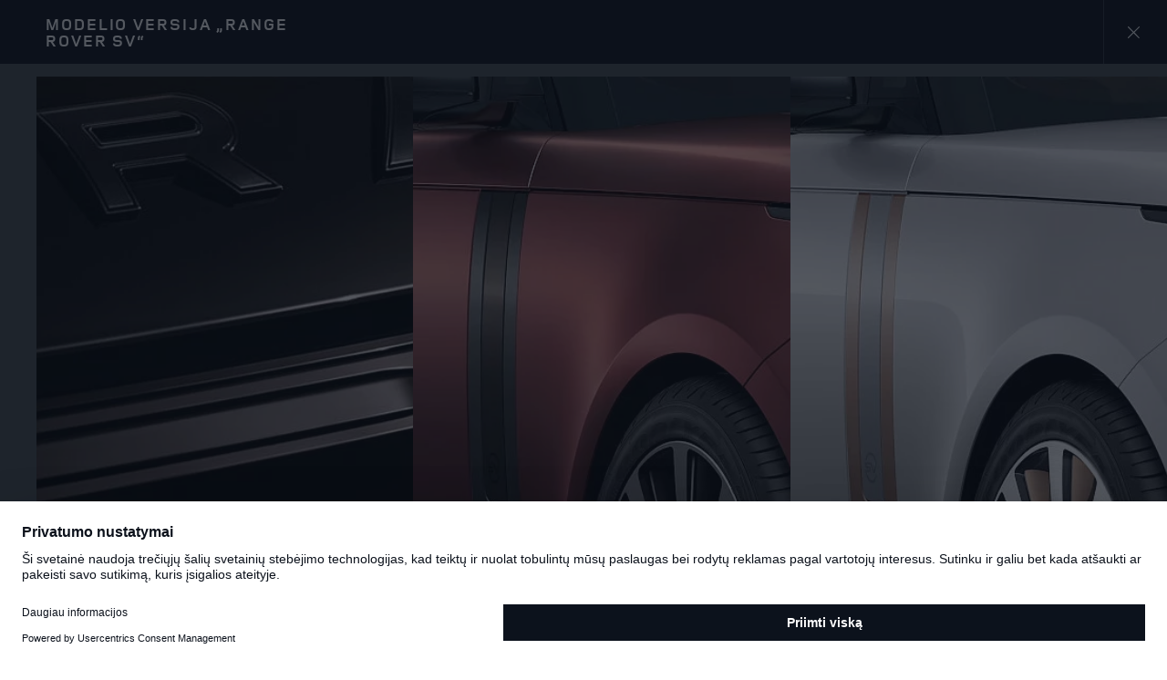

--- FILE ---
content_type: text/html; charset=utf-8
request_url: https://www.landrover.lt/range-rover/range-rover/range-rover-sv-galerija
body_size: 57376
content:
<!doctype html>
<html data-n-head-ssr lang="lt" style="--page-footer-padding: 0px" data-n-head="%7B%22lang%22:%7B%22ssr%22:%22lt%22%7D,%22style%22:%7B%22ssr%22:%22--page-footer-padding:%200px%22%7D%7D">
  <head >
    <!--  
      This website was made by Reffine.com
    -->
    <meta data-n-head="ssr" charset="utf-8"><meta data-n-head="ssr" name="viewport" content="width=device-width, initial-scale=1"><meta data-n-head="ssr" data-hid="og:site_name" name="og:site_name" content="Land Rover Lietuva"><meta data-n-head="ssr" data-hid="apple-mobile-web-app-title" name="apple-mobile-web-app-title" content="Land Rover Lietuva"><meta data-n-head="ssr" data-hid="metahead:meta:103:0" name="google-site-verification" content="7VTU0XHhOEGQejtqa7vTGT1wP041_48h2M-oBsFw8DM"><meta data-n-head="ssr" data-hid="metahead:meta:104:0" name="google-site-verification" content="FyfhNrj6sgWILB0VboB5NmWbVQnVExmgFIwZ-jvtWmc"><meta data-n-head="ssr" data-hid="twitter:card" name="twitter:card" content="summary_large_image"><meta data-n-head="ssr" data-hid="og:title" name="og:title" property="og:title" content="Range Rover SV | 2025 m. galerija | Land Rover Lietuva"><meta data-n-head="ssr" data-hid="og:image:alt" name="og:image:alt" property="og:image:alt" content="Range Rover SV | 2025 m. galerija | Land Rover Lietuva"><meta data-n-head="ssr" data-hid="twitter:title" name="twitter:title" content="Range Rover SV | 2025 m. galerija | Land Rover Lietuva"><meta data-n-head="ssr" data-hid="twitter:image:alt" name="twitter:image:alt" content="Range Rover SV | 2025 m. galerija | Land Rover Lietuva"><meta data-n-head="ssr" data-hid="description" name="description" content="Peržiūrėkite visas naujausias Range Rover SV eksterjero, interjero ir pagrindinių akcentų galerijas. Pažvelkite iš arčiau dabar."><meta data-n-head="ssr" data-hid="og:description" name="og:description" property="og:description" content="Peržiūrėkite visas naujausias Range Rover SV eksterjero, interjero ir pagrindinių akcentų galerijas. Pažvelkite iš arčiau dabar."><meta data-n-head="ssr" data-hid="twitter:description" name="twitter:description" content="Peržiūrėkite visas naujausias Range Rover SV eksterjero, interjero ir pagrindinių akcentų galerijas. Pažvelkite iš arčiau dabar."><meta data-n-head="ssr" data-hid="og:image" name="og:image" property="og:image" content="https://media.cdn-jaguarlandrover.com/api/v2/images/105475/w/1600.jpg"><meta data-n-head="ssr" data-hid="og:image:secure_url" name="og:image:secure_url" property="og:image:secure_url" content="https://media.cdn-jaguarlandrover.com/api/v2/images/105475/w/1600.jpg"><meta data-n-head="ssr" data-hid="twitter:image" name="twitter:image" content="https://media.cdn-jaguarlandrover.com/api/v2/images/105475/w/1600.jpg"><meta data-n-head="ssr" data-hid="og:url" name="og:url" property="og:url" content="https://www.landrover.lt/range-rover/range-rover/range-rover-sv-galerija"><meta data-n-head="ssr" data-hid="twitter:url" name="twitter:url" content="https://www.landrover.lt/range-rover/range-rover/range-rover-sv-galerija"><meta data-n-head="ssr" name="google-site-verification" content="t8KdeM6vyUWBUPGqz6yDQmtMseODsz2Apy4o2QEGtQM" data-hid="google-site-verification"><meta data-n-head="ssr" name="facebook-domain-verification" content="c1cjhwhathv570p4wwmgiv4777udss" data-hid="facebook-domain-verification"><title>Range Rover SV | 2025 m. galerija | Land Rover Lietuva</title><base href="/"><link data-n-head="ssr" rel="preconnect" href="https://cdn-jaguarlandrover.com" crossorigin="true"><link data-n-head="ssr" rel="preload" as="font" type="font/woff" href="https://cdn-jaguarlandrover.com/system/fonts/icons/2023/icons.woff2" crossorigin="true"><link data-n-head="ssr" rel="preconnect" href="https://media.cdn-jaguarlandrover.com" crossorigin="true"><link data-n-head="ssr" rel="preconnect" href="https://fonts.googleapis.com" crossorigin="true"><link data-n-head="ssr" rel="manifest" href="/manifest/manifest.ql2lu.1b42cb.json" data-hid="manifest"><link data-n-head="ssr" rel="icon" href="/_nuxt/icons/icon_144x144.1b42cb.png" data-hid="icon" type="image/png"><link data-n-head="ssr" rel="preload" as="font" type="font/woff2" href="https://cdn-jaguarlandrover.com/system/fonts/lrdx/LandRover/LandRoverWeb-Bold.woff2" crossorigin="true"><link data-n-head="ssr" rel="preload" as="font" type="font/woff2" href="https://cdn-jaguarlandrover.com/system/fonts/lrdx/2019/LandRoverWeb-Medium.woff2" crossorigin="true"><link data-n-head="ssr" rel="preload" as="font" type="font/woff2" href="https://cdn-jaguarlandrover.com/system/fonts/lrdx/Avenir-Regular.woff2" crossorigin="true"><link data-n-head="ssr" rel="preload" as="font" type="font/woff2" href="https://cdn-jaguarlandrover.com/system/fonts/lrdx/Avenir-Bold.woff2" crossorigin="true"><link data-n-head="ssr" rel="preload" as="font" type="font/woff2" href="https://cdn-jaguarlandrover.com/system/fonts/lrdx/vi2016/Avenir_Medium.woff2" crossorigin="true"><link data-n-head="ssr" rel="preload" as="font" type="font/woff2" href="https://cdn-jaguarlandrover.com/system/fonts/lrdx/vi2016/Avenir_Roman-Oblique.woff2" crossorigin="true"><link data-n-head="ssr" rel="icon" type="image/ico" href="favicon-rrdx.ico"><link data-n-head="ssr" data-hid="canonical" rel="canonical" href="https://www.landrover.lt/range-rover/range-rover/range-rover-sv-galerija"><style data-n-head="ssr" data-hid="metahead:37">@media screen and (max-width: 900px){
     .helpButton {
        bottom: 85px!important;
        }
}
</style><style data-n-head="ssr" data-hid="metahead:76">#sl-vehicle-sticky-sidebar > div.sl-vehicle-details-grid__payment-options > div > div > div.sl-buttons-secondary--permanent-open.sl-buttons-secondary > div > div > div > a{
    padding: 20px !important;
    background: #e9ecec !important;
    width: 100% !important;
}

#sl-vehicle-sticky-sidebar > div.sl-vehicle-details-grid__payment-options > div > div > div.sl-buttons-secondary--permanent-open.sl-buttons-secondary > div > div > div > a > i{
font-size: 1rem;
}

#sl-vehicle-sticky-sidebar > div.sl-vehicle-details-grid__payment-options > div > div > div.sl-buttons-secondary--permanent-open.sl-buttons-secondary > div > div > div > a > i::before{
content: "";
}

#sl-vehicle-sticky-sidebar > div.sl-vehicle-details-grid__payment-options > div > div > div.sl-buttons-secondary--permanent-open.sl-buttons-secondary > div > div > div > a > span{
margin:0 auto;
text-decoration: none !important;
}



#sl-vehicle-sticky-sidebar > div.sl-vehicle-details-grid__payment-options > div > div > div.sl-buttons-secondary--permanent-open.sl-buttons-secondary > div > div > div > a:hover{
outline: 1px solid #0c121c;
}

#sl-vehicle-sticky-sidebar > div.sl-vehicle-details-grid__payment-options > div > div > div.sl-buttons-secondary--permanent-open.sl-buttons-secondary > div > div > div > a:hover{
background-color: #fff !important;
}</style><style data-n-head="ssr" data-hid="metahead:88">.sl-payment-details > .sl-accordion { display: none; }</style><style data-n-head="ssr" data-hid="metahead:89">.sl-payment-details  > .sl-payment-details__title { display: none; }</style><style data-n-head="ssr" data-hid="metahead:91">.jlr-cookie-banner {
display: none !important;
}</style><style data-n-head="ssr" data-hid="metahead:100">#footers-container .footer-secondary-nav ul li a:hover {
    cursor: pointer;
}</style><style data-n-head="ssr" data-hid="metahead:102">div#rdx-render div.blocks-list div.rdx-render-block section.ready-to-go-bar {display:none !important;}</style><script data-n-head="ssr" data-body="false" data-hid="emitter-stub">;(function(global) {
  if(!global.$emitter) {
    global.$emitterQueue=[];
    var add = function(type, name, handler) {
      global.$emitterQueue.push([type, name, handler])
    }
    global.$emitter = {
      on: add.bind(null, 'on'),
      all: add.bind(null, 'all'),
      emit: add.bind(null, 'emit'),
      off: add.bind(null, 'off')
    }
  }
})(window);
</script><link rel="preload" href="/_nuxt/7c4b32e.js" as="script"><link rel="preload" href="/_nuxt/7b13b9d.js" as="script"><link rel="preload" href="/_nuxt/cc1fd5b.js" as="script"><link rel="preload" href="/_nuxt/54a56ee.js" as="script"><link rel="preload" href="/_nuxt/0865edd.js" as="script"><link rel="preload" href="/_nuxt/a2b2a9e.js" as="script"><link rel="preload" href="/_nuxt/0980492.js" as="script"><link rel="preload" href="/_nuxt/e40587e.js" as="script"><link rel="preload" href="/_nuxt/fd51fc3.js" as="script"><link rel="preload" href="/_nuxt/f8347b1.js" as="script"><link rel="preload" href="/_nuxt/457ae0b.js" as="script"><style data-vue-ssr-id="5422b1d5:0 70bcbbd6:0 3b8aefa8:0 235d2cb4:0 f592c5fa:0 5ccae5a3:0 23656e10:0 1778f7dc:0 3b1df5ec:0 6ded22aa:0 460ea818:0 7df7b886:0 6cff4f11:0 135b7880:0 25b98d91:0 04d26cd0:0 1d7275c4:0 5f80abe6:0 60f9cf02:0 0876bd0c:0 3f30240e:0 c43a3bd6:0 4c4acba9:0 ad14c522:0 12f3b7b2:0 97fa441c:0 1c5ed301:0 3b7adcca:0 6fa2b43d:0 534c1378:0">:where(:not(html):not(iframe):not(canvas):not(img):not(svg):not(video):not(audio):not(svg *):not(symbol *)){all:unset;display:revert}*,:after,:before{box-sizing:border-box}a,button{cursor:revert}menu,ol,ul{list-style:none}img{max-block-size:100%;max-inline-size:100%}table{border-collapse:collapse}input,textarea{-webkit-user-select:auto}textarea{white-space:revert}meter{-webkit-appearance:revert;-moz-appearance:revert;appearance:revert}:where(pre){all:revert}::-moz-placeholder{color:inherit}::placeholder{color:inherit}::marker{content:normal}:where([hidden]){display:none}:where([contenteditable]:not([contenteditable=false])){-moz-user-modify:read-write;-webkit-user-modify:read-write;word-wrap:break-word;-webkit-line-break:after-white-space;-webkit-user-select:auto}:where([draggable=true]){-webkit-user-drag:element}:where(dialog:modal){all:revert}b,strong{font-weight:700}em,i{font-style:italic}sub{vertical-align:sub}sub,sup{font-size:smaller}sup{vertical-align:super}td{vertical-align:middle}hr,u{all:revert}u{-webkit-text-decoration:underline;text-decoration:underline}
.jlr-content{direction:ltr}
[class*=" icon-"]:before,[class^=icon-]:before{speak:none;font-feature-settings:normal;-webkit-font-smoothing:antialiased;-moz-osx-font-smoothing:grayscale;color:inherit;display:inline-block;font-family:icons;font-style:normal;font-variant:normal;font-weight:400;line-height:1em;margin-left:.2em;margin-right:.2em;text-align:center;text-decoration:inherit;text-transform:none;vertical-align:middle;width:1.3em}.ae_flag:before,.af_flag:before,.ag_flag:before,.al_flag:before,.am_flag:before,.an_flag:before,.ao_flag:before,.ar_flag:before,.at_flag:before,.au_flag:before,.aw_flag:before,.az_flag:before,.ba_flag:before,.bb_flag:before,.bd_flag:before,.be_flag:before,.bf_flag:before,.bg_flag:before,.bh_flag:before,.bi_flag:before,.bj_flag:before,.bl_flag:before,.bm_flag:before,.bn_flag:before,.bo_flag:before,.br_flag:before,.bs_flag:before,.bt_flag:before,.by_flag:before,.bz_flag:before,.ca_flag:before,.cd_flag:before,.cg_flag:before,.ch_flag:before,.ci_flag:before,.cl_flag:before,.cm_flag:before,.cn_flag:before,.co_flag:before,.cr_flag:before,.cv_flag:before,.cw_flag:before,.cy_flag:before,.cz_flag:before,.de_flag:before,.dj_flag:before,.dk_flag:before,.dm_flag:before,.do_flag:before,.dz_flag:before,.ec_flag:before,.ee_flag:before,.eg_flag:before,.eh_flag:before,.en_black_flag:before,.en_white_flag:before,.er_flag:before,.es_flag:before,.et_flag:before,.fi_flag:before,.fj_flag:before,.fk_flag:before,.fr_black_flag:before,.fr_flag:before,.fr_white_flag:before,.ga_flag:before,.gb_flag:before,.gd_flag:before,.ge_flag:before,.gh_flag:before,.gi_flag:before,.gm_flag:before,.gn_flag:before,.gq_flag:before,.gr_flag:before,.gt_flag:before,.gw_flag:before,.gy_flag:before,.hk_flag:before,.hn_flag:before,.hr_flag:before,.ht_flag:before,.hu_flag:before,.id_flag:before,.ie_flag:before,.il_flag:before,.in_flag:before,.iq_flag:before,.is_flag:before,.it_flag:before,.jm_flag:before,.jo_flag:before,.jp_flag:before,.ke_flag:before,.kh_flag:before,.km_flag:before,.kn_flag:before,.kr_flag:before,.ku_flag:before,.kw_flag:before,.ky_flag:before,.kz_flag:before,.la_flag:before,.lb_flag:before,.lc_flag:before,.lk_flag:before,.lr_flag:before,.lt_flag:before,.lu_flag:before,.lv_black_flag:before,.lv_flag:before,.lv_white_flag:before,.ma_flag:before,.mc_flag:before,.md_flag:before,.me_flag:before,.mg_flag:before,.mk_flag:before,.ml_flag:before,.mm_flag:before,.mn_flag:before,.mr_flag:before,.mt_flag:before,.mu_flag:before,.mw_flag:before,.mx_flag:before,.my_flag:before,.mz_flag:before,.nc_flag:before,.ne_flag:before,.ng_flag:before,.ni_flag:before,.nl_flag:before,.no_flag:before,.np_flag:before,.nz_flag:before,.om_flag:before,.pa_flag:before,.pe_flag:before,.pf_flag:before,.pg_flag:before,.ph_flag:before,.pk_flag:before,.pl_flag:before,.ps_flag:before,.pt_black_flag:before,.pt_flag:before,.pt_white_flag:before,.py_flag:before,.qa_flag:before,.ri_flag:before,.ro_flag:before,.rs_flag:before,.ru_black_flag:before,.ru_flag:before,.ru_white_flag:before,.rw_flag:before,.sa_flag:before,.sc_flag:before,.sd_flag:before,.se_flag:before,.sg_flag:before,.si_flag:before,.sk_flag:before,.sl_flag:before,.sn_flag:before,.so_flag:before,.sr_flag:before,.ss_flag:before,.st_flag:before,.sv_flag:before,.tc_flag:before,.td_flag:before,.tg_flag:before,.th_flag:before,.tn_flag:before,.tr_flag:before,.tt_flag:before,.tw_flag:before,.ty_flag:before,.tz_flag:before,.ua_flag:before,.ug_flag:before,.uk_flag:before,.us_flag:before,.uy_flag:before,.vg_flag:before,.vn_flag:before,.xi_flag:before,.xk_flag:before,.xm_flag:before,.xx_flag:before,.ye_flag:before,.za_flag:before,.zh_black_flag:before,.zh_white_flag:before,.zm_flag:before,.zw_flag:before{background-repeat:no-repeat;content:"";display:block;height:17px;width:26px}.ae_flag:before{background-image:url(https://cdn-jaguarlandrover.com/system/flags/ae.png)}.af_flag:before{background-image:url(https://cdn-jaguarlandrover.com/system/flags/af.png)}.ag_flag:before{background-image:url(https://cdn-jaguarlandrover.com/system/flags/ag.png)}.al_flag:before{background-image:url(https://cdn-jaguarlandrover.com/system/flags/al.png)}.am_flag:before{background-image:url(https://cdn-jaguarlandrover.com/system/flags/am.png)}.an_flag:before{background-image:url(https://cdn-jaguarlandrover.com/system/flags/an.png)}.ao_flag:before{background-image:url(https://cdn-jaguarlandrover.com/system/flags/ao.png)}.ar_flag:before{background-image:url(https://cdn-jaguarlandrover.com/system/flags/ar.png)}.at_flag:before{background-image:url(https://cdn-jaguarlandrover.com/system/flags/at.png)}.au_flag:before{background-image:url(https://cdn-jaguarlandrover.com/system/flags/au.png)}.aw_flag:before{background-image:url(https://cdn-jaguarlandrover.com/system/flags/aw.png)}.az_flag:before{background-image:url(https://cdn-jaguarlandrover.com/system/flags/az.png)}.ba_flag:before{background-image:url(https://cdn-jaguarlandrover.com/system/flags/ba.png)}.bb_flag:before{background-image:url(https://cdn-jaguarlandrover.com/system/flags/bb.png)}.bd_flag:before{background-image:url(https://cdn-jaguarlandrover.com/system/flags/bd.png)}.be_flag:before{background-image:url(https://cdn-jaguarlandrover.com/system/flags/be.png)}.bf_flag:before{background-image:url(https://cdn-jaguarlandrover.com/system/flags/bf.png)}.bg_flag:before{background-image:url(https://cdn-jaguarlandrover.com/system/flags/bg.png)}.bh_flag:before{background-image:url(https://cdn-jaguarlandrover.com/system/flags/bh.png)}.bi_flag:before{background-image:url(https://cdn-jaguarlandrover.com/system/flags/bi.png)}.bj_flag:before{background-image:url(https://cdn-jaguarlandrover.com/system/flags/bj.png)}.bl_flag:before{background-image:url(https://cdn-jaguarlandrover.com/system/flags/bl.png)}.bm_flag:before{background-image:url(https://cdn-jaguarlandrover.com/system/flags/bm.png)}.bn_flag:before{background-image:url(https://cdn-jaguarlandrover.com/system/flags/bn.png)}.bo_flag:before{background-image:url(https://cdn-jaguarlandrover.com/system/flags/bo.png)}.br_flag:before{background-image:url(https://cdn-jaguarlandrover.com/system/flags/br.png)}.bs_flag:before{background-image:url(https://cdn-jaguarlandrover.com/system/flags/bs.png)}.bt_flag:before{background-image:url(https://cdn-jaguarlandrover.com/system/flags/bt.png)}.by_flag:before{background-image:url(https://cdn-jaguarlandrover.com/system/flags/by.png)}.bz_flag:before{background-image:url(https://cdn-jaguarlandrover.com/system/flags/bz.png)}.ca_flag:before{background-image:url(https://cdn-jaguarlandrover.com/system/flags/ca.png)}.cd_flag:before{background-image:url(https://cdn-jaguarlandrover.com/system/flags/cd.png)}.cg_flag:before{background-image:url(https://cdn-jaguarlandrover.com/system/flags/cg.png)}.ch_flag:before{background-image:url(https://cdn-jaguarlandrover.com/system/flags/ch.png)}.ci_flag:before{background-image:url(https://cdn-jaguarlandrover.com/system/flags/ci.png)}.cl_flag:before{background-image:url(https://cdn-jaguarlandrover.com/system/flags/cl.png)}.cm_flag:before{background-image:url(https://cdn-jaguarlandrover.com/system/flags/cm.png)}.cn_flag:before{background-image:url(https://cdn-jaguarlandrover.com/system/flags/cn.png)}.co_flag:before{background-image:url(https://cdn-jaguarlandrover.com/system/flags/co.png)}.cr_flag:before{background-image:url(https://cdn-jaguarlandrover.com/system/flags/cr.png)}.cv_flag:before{background-image:url(https://cdn-jaguarlandrover.com/system/flags/cv.png)}.cw_flag:before{background-image:url(https://cdn-jaguarlandrover.com/system/flags/cw.png)}.cy_flag:before{background-image:url(https://cdn-jaguarlandrover.com/system/flags/cy.png)}.cz_flag:before{background-image:url(https://cdn-jaguarlandrover.com/system/flags/cz.png)}.de_flag:before{background-image:url(https://cdn-jaguarlandrover.com/system/flags/de.png)}.dj_flag:before{background-image:url(https://cdn-jaguarlandrover.com/system/flags/dj.png)}.dk_flag:before{background-image:url(https://cdn-jaguarlandrover.com/system/flags/dk.png)}.dm_flag:before{background-image:url(https://cdn-jaguarlandrover.com/system/flags/dm.png)}.do_flag:before{background-image:url(https://cdn-jaguarlandrover.com/system/flags/do.png)}.dz_flag:before{background-image:url(https://cdn-jaguarlandrover.com/system/flags/dz.png)}.ec_flag:before{background-image:url(https://cdn-jaguarlandrover.com/system/flags/ec.png)}.ee_flag:before{background-image:url(https://cdn-jaguarlandrover.com/system/flags/ee.png)}.eg_flag:before{background-image:url(https://cdn-jaguarlandrover.com/system/flags/eg.png)}.eh_flag:before{background-image:url(https://cdn-jaguarlandrover.com/system/flags/eh.png)}.er_flag:before{background-image:url(https://cdn-jaguarlandrover.com/system/flags/er.png)}.es_flag:before{background-image:url(https://cdn-jaguarlandrover.com/system/flags/es.png)}.et_flag:before{background-image:url(https://cdn-jaguarlandrover.com/system/flags/et.png)}.fi_flag:before{background-image:url(https://cdn-jaguarlandrover.com/system/flags/fi.png)}.fj_flag:before{background-image:url(https://cdn-jaguarlandrover.com/system/flags/fj.png)}.fk_flag:before{background-image:url(https://cdn-jaguarlandrover.com/system/flags/fk.png)}.fr_flag:before{background-image:url(https://cdn-jaguarlandrover.com/system/flags/fr.png)}.ga_flag:before{background-image:url(https://cdn-jaguarlandrover.com/system/flags/ga.png)}.gb_flag:before{background-image:url(https://cdn-jaguarlandrover.com/system/flags/gb.png)}.gd_flag:before{background-image:url(https://cdn-jaguarlandrover.com/system/flags/gd.png)}.ge_flag:before{background-image:url(https://cdn-jaguarlandrover.com/system/flags/ge.png)}.gh_flag:before{background-image:url(https://cdn-jaguarlandrover.com/system/flags/gh.png)}.gi_flag:before{background-image:url(https://cdn-jaguarlandrover.com/system/flags/gi.png)}.gm_flag:before{background-image:url(https://cdn-jaguarlandrover.com/system/flags/gm.png)}.gn_flag:before{background-image:url(https://cdn-jaguarlandrover.com/system/flags/gn.png)}.gq_flag:before{background-image:url(https://cdn-jaguarlandrover.com/system/flags/gq.png)}.gr_flag:before{background-image:url(https://cdn-jaguarlandrover.com/system/flags/gr.png)}.gt_flag:before{background-image:url(https://cdn-jaguarlandrover.com/system/flags/gt.png)}.gw_flag:before{background-image:url(https://cdn-jaguarlandrover.com/system/flags/gw.png)}.gy_flag:before{background-image:url(https://cdn-jaguarlandrover.com/system/flags/gy.png)}.hk_flag:before{background-image:url(https://cdn-jaguarlandrover.com/system/flags/hk.png)}.hn_flag:before{background-image:url(https://cdn-jaguarlandrover.com/system/flags/hn.png)}.hr_flag:before{background-image:url(https://cdn-jaguarlandrover.com/system/flags/hr.png)}.ht_flag:before{background-image:url(https://cdn-jaguarlandrover.com/system/flags/ht.png)}.hu_flag:before{background-image:url(https://cdn-jaguarlandrover.com/system/flags/hu.png)}.id_flag:before{background-image:url(https://cdn-jaguarlandrover.com/system/flags/id.png)}.ie_flag:before{background-image:url(https://cdn-jaguarlandrover.com/system/flags/ie.png)}.il_flag:before{background-image:url(https://cdn-jaguarlandrover.com/system/flags/il.png)}.in_flag:before{background-image:url(https://cdn-jaguarlandrover.com/system/flags/in.png)}.iq_flag:before{background-image:url(https://cdn-jaguarlandrover.com/system/flags/iq.png)}.ku_flag:before{background-image:url(https://cdn-jaguarlandrover.com/system/flags/ku.png)}.is_flag:before{background-image:url(https://cdn-jaguarlandrover.com/system/flags/is.png)}.it_flag:before{background-image:url(https://cdn-jaguarlandrover.com/system/flags/it.png)}.jm_flag:before{background-image:url(https://cdn-jaguarlandrover.com/system/flags/jm.png)}.jo_flag:before{background-image:url(https://cdn-jaguarlandrover.com/system/flags/jo.png)}.jp_flag:before{background-image:url(https://cdn-jaguarlandrover.com/system/flags/jp.png)}.ke_flag:before{background-image:url(https://cdn-jaguarlandrover.com/system/flags/ke.png)}.kh_flag:before{background-image:url(https://cdn-jaguarlandrover.com/system/flags/kh.png)}.km_flag:before{background-image:url(https://cdn-jaguarlandrover.com/system/flags/km.png)}.kn_flag:before{background-image:url(https://cdn-jaguarlandrover.com/system/flags/kn.png)}.kr_flag:before{background-image:url(https://cdn-jaguarlandrover.com/system/flags/kr.png)}.kw_flag:before{background-image:url(https://cdn-jaguarlandrover.com/system/flags/kw.png)}.ky_flag:before{background-image:url(https://cdn-jaguarlandrover.com/system/flags/ky.png)}.kz_flag:before{background-image:url(https://cdn-jaguarlandrover.com/system/flags/kz.png)}.la_flag:before{background-image:url(https://cdn-jaguarlandrover.com/system/flags/la.png)}.lb_flag:before{background-image:url(https://cdn-jaguarlandrover.com/system/flags/lb.png)}.lc_flag:before{background-image:url(https://cdn-jaguarlandrover.com/system/flags/lc.png)}.lk_flag:before{background-image:url(https://cdn-jaguarlandrover.com/system/flags/lk.png)}.lr_flag:before{background-image:url(https://cdn-jaguarlandrover.com/system/flags/lr.png)}.lt_flag:before{background-image:url(https://cdn-jaguarlandrover.com/system/flags/lt.png)}.lu_flag:before{background-image:url(https://cdn-jaguarlandrover.com/system/flags/lu.png)}.lv_flag:before{background-image:url(https://cdn-jaguarlandrover.com/system/flags/lv.png)}.ma_flag:before{background-image:url(https://cdn-jaguarlandrover.com/system/flags/ma.png)}.md_flag:before{background-image:url(https://cdn-jaguarlandrover.com/system/flags/md.png)}.me_flag:before{background-image:url(https://cdn-jaguarlandrover.com/system/flags/me.png)}.mg_flag:before{background-image:url(https://cdn-jaguarlandrover.com/system/flags/mg.png)}.mk_flag:before{background-image:url(https://cdn-jaguarlandrover.com/system/flags/mk.png)}.ml_flag:before{background-image:url(https://cdn-jaguarlandrover.com/system/flags/ml.png)}.mm_flag:before{background-image:url(https://cdn-jaguarlandrover.com/system/flags/mm.png)}.mn_flag:before{background-image:url(https://cdn-jaguarlandrover.com/system/flags/mn.png)}.mr_flag:before{background-image:url(https://cdn-jaguarlandrover.com/system/flags/mr.png)}.mt_flag:before{background-image:url(https://cdn-jaguarlandrover.com/system/flags/mt.png)}.mu_flag:before{background-image:url(https://cdn-jaguarlandrover.com/system/flags/mu.png)}.mw_flag:before{background-image:url(https://cdn-jaguarlandrover.com/system/flags/mw.png)}.mx_flag:before{background-image:url(https://cdn-jaguarlandrover.com/system/flags/mx.png)}.my_flag:before{background-image:url(https://cdn-jaguarlandrover.com/system/flags/my.png)}.mz_flag:before{background-image:url(https://cdn-jaguarlandrover.com/system/flags/mz.png)}.nc_flag:before{background-image:url(https://cdn-jaguarlandrover.com/system/flags/nc.png)}.ne_flag:before{background-image:url(https://cdn-jaguarlandrover.com/system/flags/ne.png)}.ng_flag:before{background-image:url(https://cdn-jaguarlandrover.com/system/flags/ng.png)}.ni_flag:before{background-image:url(https://cdn-jaguarlandrover.com/system/flags/ni.png)}.nl_flag:before{background-image:url(https://cdn-jaguarlandrover.com/system/flags/nl.png)}.no_flag:before{background-image:url(https://cdn-jaguarlandrover.com/system/flags/no.png)}.np_flag:before{background-image:url(https://cdn-jaguarlandrover.com/system/flags/np.png)}.nz_flag:before{background-image:url(https://cdn-jaguarlandrover.com/system/flags/nz.png)}.om_flag:before{background-image:url(https://cdn-jaguarlandrover.com/system/flags/om.png)}.pa_flag:before{background-image:url(https://cdn-jaguarlandrover.com/system/flags/pa.png)}.pe_flag:before{background-image:url(https://cdn-jaguarlandrover.com/system/flags/pe.png)}.pf_flag:before{background-image:url(https://cdn-jaguarlandrover.com/system/flags/pf.png)}.pg_flag:before{background-image:url(https://cdn-jaguarlandrover.com/system/flags/pg.png)}.ph_flag:before{background-image:url(https://cdn-jaguarlandrover.com/system/flags/ph.png)}.pk_flag:before{background-image:url(https://cdn-jaguarlandrover.com/system/flags/pk.png)}.pl_flag:before{background-image:url(https://cdn-jaguarlandrover.com/system/flags/pl.png)}.ps_flag:before{background-image:url(https://cdn-jaguarlandrover.com/system/flags/ps.png)}.pt_flag:before{background-image:url(https://cdn-jaguarlandrover.com/system/flags/pt.png)}.py_flag:before{background-image:url(https://cdn-jaguarlandrover.com/system/flags/py.png)}.qa_flag:before{background-image:url(https://cdn-jaguarlandrover.com/system/flags/qa.png)}.ri_flag:before{background-image:url(https://cdn-jaguarlandrover.com/system/flags/ri.png)}.ro_flag:before{background-image:url(https://cdn-jaguarlandrover.com/system/flags/ro.png)}.rs_flag:before{background-image:url(https://cdn-jaguarlandrover.com/system/flags/rs.png)}.ru_flag:before{background-image:url(https://cdn-jaguarlandrover.com/system/flags/ru.png)}.rw_flag:before{background-image:url(https://cdn-jaguarlandrover.com/system/flags/rw.png)}.sa_flag:before{background-image:url(https://cdn-jaguarlandrover.com/system/flags/sa.png)}.sc_flag:before{background-image:url(https://cdn-jaguarlandrover.com/system/flags/sc.png)}.sd_flag:before{background-image:url(https://cdn-jaguarlandrover.com/system/flags/sd.png)}.se_flag:before{background-image:url(https://cdn-jaguarlandrover.com/system/flags/se.png)}.sg_flag:before{background-image:url(https://cdn-jaguarlandrover.com/system/flags/sg.png)}.si_flag:before{background-image:url(https://cdn-jaguarlandrover.com/system/flags/si.png)}.sk_flag:before{background-image:url(https://cdn-jaguarlandrover.com/system/flags/sk.png)}.sl_flag:before{background-image:url(https://cdn-jaguarlandrover.com/system/flags/sl.png)}.sn_flag:before{background-image:url(https://cdn-jaguarlandrover.com/system/flags/sn.png)}.so_flag:before{background-image:url(https://cdn-jaguarlandrover.com/system/flags/so.png)}.sr_flag:before{background-image:url(https://cdn-jaguarlandrover.com/system/flags/sr.png)}.ss_flag:before{background-image:url(https://cdn-jaguarlandrover.com/system/flags/ss.png)}.st_flag:before{background-image:url(https://cdn-jaguarlandrover.com/system/flags/st.png)}.sv_flag:before{background-image:url(https://cdn-jaguarlandrover.com/system/flags/sv.png)}.tc_flag:before{background-image:url(https://cdn-jaguarlandrover.com/system/flags/tc.png)}.td_flag:before{background-image:url(https://cdn-jaguarlandrover.com/system/flags/td.png)}.tg_flag:before{background-image:url(https://cdn-jaguarlandrover.com/system/flags/tg.png)}.th_flag:before{background-image:url(https://cdn-jaguarlandrover.com/system/flags/th.png)}.tn_flag:before{background-image:url(https://cdn-jaguarlandrover.com/system/flags/tn.png)}.tr_flag:before{background-image:url(https://cdn-jaguarlandrover.com/system/flags/tr.png)}.tt_flag:before{background-image:url(https://cdn-jaguarlandrover.com/system/flags/tt.png)}.tw_flag:before{background-image:url(https://cdn-jaguarlandrover.com/system/flags/tw.png)}.ty_flag:before{background-image:url(https://cdn-jaguarlandrover.com/system/flags/ty.png)}.tz_flag:before{background-image:url(https://cdn-jaguarlandrover.com/system/flags/tz.png)}.ua_flag:before{background-image:url(https://cdn-jaguarlandrover.com/system/flags/ua.png)}.ug_flag:before{background-image:url(https://cdn-jaguarlandrover.com/system/flags/ug.png)}.uk_flag:before{background-image:url(https://cdn-jaguarlandrover.com/system/flags/uk.png)}.us_flag:before{background-image:url(https://cdn-jaguarlandrover.com/system/flags/us.png)}.uy_flag:before{background-image:url(https://cdn-jaguarlandrover.com/system/flags/uy.png)}.vg_flag:before{background-image:url(https://cdn-jaguarlandrover.com/system/flags/vg.png)}.vn_flag:before{background-image:url(https://cdn-jaguarlandrover.com/system/flags/vn.png)}.xi_flag:before{background-image:url(https://cdn-jaguarlandrover.com/system/flags/xi.png)}.xk_flag:before{background-image:url(https://cdn-jaguarlandrover.com/system/flags/xk.png)}.xm_flag:before{background-image:url(https://cdn-jaguarlandrover.com/system/flags/xm.png)}.xx_flag:before{background-image:url(https://cdn-jaguarlandrover.com/system/flags/xx.png)}.ye_flag:before{background-image:url(https://cdn-jaguarlandrover.com/system/flags/ye.png)}.za_flag:before{background-image:url(https://cdn-jaguarlandrover.com/system/flags/za.png)}.zm_flag:before{background-image:url(https://cdn-jaguarlandrover.com/system/flags/zm.png)}.zw_flag:before{background-image:url(https://cdn-jaguarlandrover.com/system/flags/zw.png)}.mc_flag:before{background-image:url(https://cdn-jaguarlandrover.com/system/flags/mc.png)}.fr_white_flag:before{background-image:url(https://cdn-jaguarlandrover.com/system/flags/fr_white.png)}.fr_black_flag:before{background-image:url(https://cdn-jaguarlandrover.com/system/flags/fr_black.png)}.pt_white_flag:before{background-image:url(https://cdn-jaguarlandrover.com/system/flags/pt_white.png)}.pt_black_flag:before{background-image:url(https://cdn-jaguarlandrover.com/system/flags/pt_black.png)}.ru_white_flag:before{background-image:url(https://cdn-jaguarlandrover.com/system/flags/ru_white.png)}.ru_black_flag:before{background-image:url(https://cdn-jaguarlandrover.com/system/flags/ru_black.png)}.lv_white_flag:before{background-image:url(https://cdn-jaguarlandrover.com/system/flags/lv_white.png)}.lv_black_flag:before{background-image:url(https://cdn-jaguarlandrover.com/system/flags/lv_black.png)}.en_white_flag:before{background-image:url(https://cdn-jaguarlandrover.com/system/flags/en_white.png)}.en_black_flag:before{background-image:url(https://cdn-jaguarlandrover.com/system/flags/en_black.png)}.zh_white_flag:before{background-image:url(https://cdn-jaguarlandrover.com/system/flags/zh_white.png)}.zh_black_flag:before{background-image:url(https://cdn-jaguarlandrover.com/system/flags/zh_black.png)}[class*=" icon-"]:before,[class^=icon-]:before{content:""}.icon-360-evo-jaguar:before{content:""}.icon-360-view:before{content:""}.icon-CO2:before{content:""}.icon-JAG_electric-vehicle-services:before{content:""}.icon-LR-Inventory:before{content:""}.icon-LR_electric-vehicle-services:before{content:""}.icon-accessories-evo-jaguar:before{content:""}.icon-accessories:before{content:""}.icon-accolade-chevron-left:before{content:""}.icon-accolade-chevron-right:before{content:""}.icon-add-evo-jaguar:before{content:""}.icon-approved-used:before{content:""}.icon-approvedused-evo-jaguar:before{content:""}.icon-apps-evo-jaguar:before{content:""}.icon-arduous-evo-jaguar:before{content:""}.icon-arrow-down-JDX:before{content:""}.icon-arrow-down:before{content:""}.icon-arrow-left-evo-jaguar:before{content:""}.icon-arrow-left:before{content:""}.icon-arrow-right-evo-jaguar:before{content:""}.icon-arrow-right:before{content:""}.icon-back-to-top:before{content:""}.icon-bars:before{content:""}.icon-battery-evo-jaguar:before{content:""}.icon-battery-hybrid-evo-jaguar:before{content:""}.icon-battery-hybrid-landrover:before{content:""}.icon-battery-landrover:before{content:""}.icon-bodyshop-evo-jaguar:before{content:""}.icon-bodyshop:before{content:""}.icon-bond:before{content:""}.icon-brakefluid-evo-jaguar:before{content:""}.icon-brakepads-evo-jaguar:before{content:""}.icon-brochure-evo-jaguar:before{content:""}.icon-calculate-trade-in-value:before{content:""}.icon-calendar-evo-jaguar:before{content:""}.icon-calendar:before{content:""}.icon-call-evo-jaguar:before{content:""}.icon-capacity-evo-jaguar:before{content:""}.icon-capacity:before{content:""}.icon-captions-on:before{content:""}.icon-captions:before{content:""}.icon-carpe:before{content:""}.icon-caution-evo-jaguar:before{content:""}.icon-caution:before{content:""}.icon-chevron-down:before{content:""}.icon-chevron-up:before{content:""}.icon-chevronleft-evo-jaguar:before{content:""}.icon-chevronright-evo-jaguar:before{content:""}.icon-climate-jaguar:before{content:""}.icon-clock-evo-jaguar:before{content:""}.icon-close-evo-jaguar:before{content:""}.icon-close:before{content:""}.icon-close_v2:before{content:""}.icon-close_v3:before{content:""}.icon-co2-evo-jaguar:before{content:""}.icon-comment:before{content:""}.icon-compare-evo-jaguar:before{content:""}.icon-compare-jaguar:before{content:""}.icon-compare:before{content:""}.icon-comparison-jaguar:before{content:""}.icon-contact-evo-jaguar:before{content:""}.icon-coolant-evo-jaguar:before{content:""}.icon-credit-card-jaguar:before{content:""}.icon-credit-card:before{content:""}.icon-directional-left:before{content:""}.icon-directional-right:before{content:""}.icon-directions-jaguar:before{content:""}.icon-directions:before{content:""}.icon-dj-grass:before{content:""}.icon-dj-gravel-rocks:before{content:""}.icon-dj-mud-ruts:before{content:""}.icon-dj-on-road:before{content:""}.icon-dj-sand:before{content:""}.icon-dj-snow-ice:before{content:""}.icon-dj-water:before{content:""}.icon-dots-evo-jaguar:before{content:""}.icon-download-evo-jaguar:before{content:""}.icon-download:before{content:""}.icon-drag-arrow-down:before{content:""}.icon-drag-arrow-left:before{content:""}.icon-drag-arrow-right:before{content:""}.icon-drag-arrow-up:before{content:""}.icon-drive-evo-jaguar:before{content:""}.icon-driveoffroad:before{content:""}.icon-driveonroad-jaguar:before{content:""}.icon-driveonroad:before{content:""}.icon-dxrange-slider-chevrons:before{content:""}.icon-eco-evo-jaguar:before{content:""}.icon-edit-evo-jaguar:before{content:""}.icon-email-evo-jaguar:before{content:""}.icon-email:before{content:""}.icon-error:before{content:""}.icon-exclamation-lr:before{content:""}.icon-experience-evo-jaguar:before{content:""}.icon-experience:before{content:""}.icon-explore:before{content:""}.icon-favourite-evo-jaguar:before{content:""}.icon-fax-evo-jaguar:before{content:""}.icon-fax:before{content:""}.icon-feedback-jaguar:before{content:""}.icon-feedback-landrover:before{content:""}.icon-filter-evo-jaguar:before{content:""}.icon-filter:before{content:""}.icon-filterclose-evo-jaguar:before{content:""}.icon-finance-calculator-jaguar:before{content:""}.icon-finance-calculator:before{content:""}.icon-financecalculator-evo-jaguar:before{content:""}.icon-fleet-business-evo-jaguar:before{content:""}.icon-fleet-business-landrover:before{content:""}.icon-fuel-evo-jaguar:before{content:""}.icon-fullscreen-evo-jaguar:before{content:""}.icon-fullscreen-exit:before{content:""}.icon-fullscreen:before{content:""}.icon-gallery-categories:before{content:""}.icon-gallery-evo-jaguar:before{content:""}.icon-guides-evo-jaguar:before{content:""}.icon-help-evo-jaguar:before{content:""}.icon-ignite-brochure-jaguar:before{content:""}.icon-ignite-brochure:before{content:""}.icon-ignite-configure-jaguar:before{content:""}.icon-ignite-configure:before{content:""}.icon-ignite-drive:before{content:""}.icon-ignite-inform-jaguar:before{content:""}.icon-ignite-inform:before{content:""}.icon-incontrol-evo-jaguar:before{content:""}.icon-incontrol:before{content:""}.icon-info-evo-jaguar:before{content:""}.icon-information-landrover:before{content:""}.icon-information:before{content:""}.icon-insurance-jaguar:before{content:""}.icon-insurance:before{content:""}.icon-inventory-evo-jaguar:before{content:""}.icon-inventory:before{content:""}.icon-jag2you-evo-jaguar:before{content:""}.icon-land-rover-to-you:before{content:""}.icon-landrover-pinnacle:before{content:""}.icon-left-open-big:before{content:""}.icon-link-evo-jaguar:before{content:""}.icon-link-out:before{content:""}.icon-linkout-JDX:before{content:""}.icon-location-evo-jaguar:before{content:""}.icon-location:before{content:""}.icon-login-evo-jaguar:before{content:""}.icon-lr-360:before{content:""}.icon-lr2you:before{content:""}.icon-map-pin-jaguar:before{content:""}.icon-map-pin:before{content:""}.icon-media-jaguar:before{content:""}.icon-minus-jaguar:before{content:""}.icon-minus:before{content:""}.icon-motorway-jaguar:before{content:""}.icon-new-star-jaguar:before{content:""}.icon-new-star:before{content:""}.icon-nocostoption:before{content:""}.icon-notes-evo-jaguar:before{content:""}.icon-notes:before{content:""}.icon-notifications-evo-jaguar:before{content:""}.icon-offer-currency-chf-jag:before{content:""}.icon-offer-currency-chf-lr:before{content:""}.icon-offer-currency-cny-jag:before{content:""}.icon-offer-currency-cny-lr:before{content:""}.icon-offer-currency-czk-jag:before{content:""}.icon-offer-currency-czk-lr:before{content:""}.icon-offer-currency-dollar-jag:before{content:""}.icon-offer-currency-dollar-lr:before{content:""}.icon-offer-currency-euro-lr:before{content:""}.icon-offer-currency-inr-jag:before{content:""}.icon-offer-currency-inr-lr:before{content:""}.icon-offer-currency-jpy-jag:before{content:""}.icon-offer-currency-jpy-lr:before{content:""}.icon-offer-currency-krw-jag:before{content:""}.icon-offer-currency-krw-lr:before{content:""}.icon-offer-currency-nok-jag:before{content:""}.icon-offer-currency-nok-lr:before{content:""}.icon-offer-currency-pound-lr:before{content:""}.icon-offer-currency-rub-jag:before{content:""}.icon-offer-currency-rub-lr:before{content:""}.icon-offer-currency-sek-jag:before{content:""}.icon-offer-currency-sek-lr:before{content:""}.icon-offer-currency-zar-jag:before{content:""}.icon-offer-currency-zar-lr:before{content:""}.icon-offereuro-evo-jaguar:before{content:""}.icon-offerpound-evo-jaguar:before{content:""}.icon-offers-finance-jaguar:before{content:""}.icon-offers-finance:before{content:""}.icon-oil-evo-jaguar:before{content:""}.icon-optional:before{content:""}.icon-ordertracker-evo-jaguar:before{content:""}.icon-owners:before{content:""}.icon-parts-evo-jaguar:before{content:""}.icon-parts:before{content:""}.icon-pause-evo-jaguar:before{content:""}.icon-pause:before{content:""}.icon-phone-jaguar:before{content:""}.icon-phone:before{content:""}.icon-pivotal:before{content:""}.icon-play-evo-jaguar:before{content:""}.icon-play:before{content:""}.icon-plus-jaguar:before{content:""}.icon-plus:before{content:""}.icon-preconditioning-evo-jaguar:before{content:""}.icon-predelivery-evo-jaguar:before{content:""}.icon-preparationsale-evo-jaguar:before{content:""}.icon-pride-of-jaguar:before{content:""}.icon-print-evo-jaguar:before{content:""}.icon-print:before{content:""}.icon-profile-evo-jaguar:before{content:""}.icon-profile:before{content:""}.icon-question-mark:before{content:""}.icon-quickstartguides-evo-jaguar:before{content:""}.icon-quote-left-mena:before{content:""}.icon-quote-left:before{content:""}.icon-quote-right-mena:before{content:""}.icon-quote-right:before{content:""}.icon-r-performance:before{content:""}.icon-reload-evo-jaguar:before{content:""}.icon-reminder-evo-jaguar:before{content:""}.icon-remove-evo-jaguar:before{content:""}.icon-repair:before{content:""}.icon-replay:before{content:""}.icon-request-quote-dollar-jaguar:before{content:""}.icon-request-quote-dollar:before{content:""}.icon-request-quote-sterling-jaguar:before{content:""}.icon-request-quote-sterling:before{content:""}.icon-right-open-big:before{content:""}.icon-salespreferred-evo-jaguar:before{content:""}.icon-save-evo-jaguar:before{content:""}.icon-search-evo-jaguar:before{content:""}.icon-search:before{content:""}.icon-seats-evo-jaguar:before{content:""}.icon-seats:before{content:""}.icon-service-evo-jaguar:before{content:""}.icon-service:before{content:""}.icon-servicehistory-evo-jaguar:before{content:""}.icon-servicepreferred-evo-jaguar:before{content:""}.icon-share-evo-jaguar:before{content:""}.icon-share-jaguar:before{content:""}.icon-share:before{content:""}.icon-shop-evo-jaguar:before{content:""}.icon-shop-jaguar:before{content:""}.icon-shop:before{content:""}.icon-slide-out-icon:before{content:""}.icon-snowflake-jaguar:before{content:""}.icon-social-facebook-comment:before{content:""}.icon-social-facebook-like:before{content:""}.icon-social-facebook-share:before{content:""}.icon-social-instagram-comment:before{content:""}.icon-social-instagram-like:before{content:""}.icon-social-pinterest-like:before{content:""}.icon-social-pinterest-pin:before{content:""}.icon-social-twitter-favourite:before{content:""}.icon-social-twitter-retweet:before{content:""}.icon-social_blogger:before{content:""}.icon-social_douban:before{content:""}.icon-social_facebook:before{content:""}.icon-social_google:before{content:""}.icon-social_instagram:before{content:""}.icon-social_jaguarapp:before{content:""}.icon-social_linkedin:before{content:""}.icon-social_lrapp:before{content:""}.icon-social_pinterest:before{content:""}.icon-social_renren:before{content:""}.icon-social_sinaweibo:before{content:""}.icon-social_tumblr:before{content:""}.icon-social_twitter:before{content:""}.icon-social_vkontakt:before{content:""}.icon-social_wechat:before{content:""}.icon-social_whatsapp:before{content:""}.icon-social_youtube:before{content:""}.icon-sound-evo-jaguar:before{content:""}.icon-sound-off:before{content:""}.icon-sound-on:before{content:""}.icon-speed-evo-jaguar:before{content:""}.icon-speed-jaguar:before{content:""}.icon-speed:before{content:""}.icon-standard:before{content:""}.icon-stepone-evo-jaguar:before{content:""}.icon-stepthree-evo-jaguar:before{content:""}.icon-steptwo-evo-jaguar:before{content:""}.icon-subtitles-on:before{content:""}.icon-subtitles:before{content:""}.icon-svo-evo-jaguar:before{content:""}.icon-svo:before{content:""}.icon-target-evo-jaguar:before{content:""}.icon-thumbnail_view:before{content:""}.icon-tick-consent-jaguar:before{content:""}.icon-tick-consent-landrover:before{content:""}.icon-tick-jaguar:before{content:""}.icon-tick-landrover:before{content:""}.icon-tick-lr:before{content:""}.icon-tick:before{content:""}.icon-tickcircle-evo-jaguar:before{content:""}.icon-tyrepressure-evo-jaguar:before{content:""}.icon-usb-evo-jaguar:before{content:""}.icon-usb:before{content:""}.icon-value-jaguar:before{content:""}.icon-value-lr:before{content:""}.icon-vehicle-evo-jaguar:before{content:""}.icon-vehicleadd-evo-jaguar:before{content:""}.icon-videoguides-evo-jaguar:before{content:""}.icon-view-vehicles:before{content:""}.icon-warning-evo-jaguar:before{content:""}.icon-warning:before{content:""}.icon-washerfluid-evo-jaguar:before{content:""}.icon-xcircle-evo-jaguar:before{content:""}.icon-zoom-evo-jaguar:before{content:""}.icon-zoom:before{content:""}.icon-zoom_in:before{content:""}.icon-zoom_out:before{content:""}.en_black_flag:before,.en_white_flag:before,.zh_black_flag:before,.zh_white_flag:before{background-position:50%}.icon-social_tiktok:before{background:currentColor;content:""!important;height:1em;-webkit-mask-image:url([data-uri]);mask-image:url([data-uri]);-webkit-mask-repeat:no-repeat;mask-repeat:no-repeat}.icon-social_youtube_new:before{background:currentColor;content:""!important;height:1em;margin:0;-webkit-mask-image:url("[data-uri]");mask-image:url("[data-uri]");-webkit-mask-repeat:no-repeat;mask-repeat:no-repeat}.icon-social_twitter_x:before{background:currentColor;content:""!important;height:1em;-webkit-mask-image:url([data-uri]);mask-image:url([data-uri]);-webkit-mask-repeat:no-repeat;mask-repeat:no-repeat;-webkit-mask-size:contain;mask-size:contain}.icon-bookmark:before{background:currentColor;content:""!important;height:1em;-webkit-mask-image:url("[data-uri]");mask-image:url("[data-uri]");-webkit-mask-repeat:no-repeat;mask-repeat:no-repeat}.icon-edit-landrover:before{background:currentColor;content:""!important;height:1em;-webkit-mask-image:url([data-uri]);mask-image:url([data-uri]);-webkit-mask-position:center;mask-position:center;-webkit-mask-repeat:no-repeat;mask-repeat:no-repeat;-webkit-mask-size:contain;mask-size:contain}.icon-phone-rtl:before{background:currentColor;content:""!important;height:1em;margin:0;-webkit-mask-image:url("[data-uri]");mask-image:url("[data-uri]");-webkit-mask-repeat:no-repeat;mask-repeat:no-repeat}
.jlr-content a{color:inherit}.jlr-content a:visited{color:inherit;-webkit-text-decoration:underline;text-decoration:underline}.jlr-content a:focus,.jlr-content a:hover{color:#4a4f54;-webkit-text-decoration:none;text-decoration:none}.jlr-layout [class$="--white-theme"] a:not(.jlr-button),.jlr-layout [class$="--white-theme"] a:not(.jlr-button):visited,.rdx-blocks-manager [class$="--white-theme"] a:not(.jlr-button),.rdx-blocks-manager [class$="--white-theme"] a:not(.jlr-button):visited{color:#4a4f54}.jlr-layout [class$="--white-theme"] a:not(.jlr-button):focus,.jlr-layout [class$="--white-theme"] a:not(.jlr-button):focus:hover,.rdx-blocks-manager [class$="--white-theme"] a:not(.jlr-button):focus,.rdx-blocks-manager [class$="--white-theme"] a:not(.jlr-button):focus:hover{-webkit-text-decoration:underline;text-decoration:underline}.jlr-layout [class$="--white-theme"] a:not(.jlr-button):focus:focus-visible:not([disabled]),.jlr-layout [class$="--white-theme"] a:not(.jlr-button):focus:focus-within:not([disabled]),.jlr-layout [class$="--white-theme"] a:not(.jlr-button):focus:focus:not([disabled]),.jlr-layout [class$="--white-theme"] a:not(.jlr-button):focus:hover:focus-visible:not([disabled]),.jlr-layout [class$="--white-theme"] a:not(.jlr-button):focus:hover:focus-within:not([disabled]),.jlr-layout [class$="--white-theme"] a:not(.jlr-button):focus:hover:focus:not([disabled]),.rdx-blocks-manager [class$="--white-theme"] a:not(.jlr-button):focus:focus-visible:not([disabled]),.rdx-blocks-manager [class$="--white-theme"] a:not(.jlr-button):focus:focus-within:not([disabled]),.rdx-blocks-manager [class$="--white-theme"] a:not(.jlr-button):focus:focus:not([disabled]),.rdx-blocks-manager [class$="--white-theme"] a:not(.jlr-button):focus:hover:focus-visible:not([disabled]),.rdx-blocks-manager [class$="--white-theme"] a:not(.jlr-button):focus:hover:focus-within:not([disabled]),.rdx-blocks-manager [class$="--white-theme"] a:not(.jlr-button):focus:hover:focus:not([disabled]){outline:0!important}.jlr-layout [class$="--white-theme"] a:not(.jlr-button):focus:focus-visible:not([disabled]),.jlr-layout [class$="--white-theme"] a:not(.jlr-button):focus:focus-within:not([disabled]),.jlr-layout [class$="--white-theme"] a:not(.jlr-button):focus:focus:not([disabled]),.jlr-layout [class$="--white-theme"] a:not(.jlr-button):focus:hover:focus-visible:not([disabled]),.jlr-layout [class$="--white-theme"] a:not(.jlr-button):focus:hover:focus-within:not([disabled]),.jlr-layout [class$="--white-theme"] a:not(.jlr-button):focus:hover:focus:not([disabled]),.rdx-blocks-manager [class$="--white-theme"] a:not(.jlr-button):focus:focus-visible:not([disabled]),.rdx-blocks-manager [class$="--white-theme"] a:not(.jlr-button):focus:focus-within:not([disabled]),.rdx-blocks-manager [class$="--white-theme"] a:not(.jlr-button):focus:focus:not([disabled]),.rdx-blocks-manager [class$="--white-theme"] a:not(.jlr-button):focus:hover:focus-visible:not([disabled]),.rdx-blocks-manager [class$="--white-theme"] a:not(.jlr-button):focus:hover:focus-within:not([disabled]),.rdx-blocks-manager [class$="--white-theme"] a:not(.jlr-button):focus:hover:focus:not([disabled]){box-shadow:0 0 5px 2px #4a90e2}.jlr-layout [class$="--white-theme"] a:not(.jlr-button):focus,.jlr-layout [class$="--white-theme"] a:not(.jlr-button):hover,.rdx-blocks-manager [class$="--white-theme"] a:not(.jlr-button):focus,.rdx-blocks-manager [class$="--white-theme"] a:not(.jlr-button):hover{color:#4a4f54}.jlr-layout [class$="--white-theme"] a:not(.jlr-button):focus:focus-visible:not([disabled]),.jlr-layout [class$="--white-theme"] a:not(.jlr-button):focus:focus-within:not([disabled]),.jlr-layout [class$="--white-theme"] a:not(.jlr-button):focus:focus:not([disabled]),.jlr-layout [class$="--white-theme"] a:not(.jlr-button):hover:focus-visible:not([disabled]),.jlr-layout [class$="--white-theme"] a:not(.jlr-button):hover:focus-within:not([disabled]),.jlr-layout [class$="--white-theme"] a:not(.jlr-button):hover:focus:not([disabled]),.rdx-blocks-manager [class$="--white-theme"] a:not(.jlr-button):focus:focus-visible:not([disabled]),.rdx-blocks-manager [class$="--white-theme"] a:not(.jlr-button):focus:focus-within:not([disabled]),.rdx-blocks-manager [class$="--white-theme"] a:not(.jlr-button):focus:focus:not([disabled]),.rdx-blocks-manager [class$="--white-theme"] a:not(.jlr-button):hover:focus-visible:not([disabled]),.rdx-blocks-manager [class$="--white-theme"] a:not(.jlr-button):hover:focus-within:not([disabled]),.rdx-blocks-manager [class$="--white-theme"] a:not(.jlr-button):hover:focus:not([disabled]){outline:0!important}.jlr-layout [class$="--white-theme"] a:not(.jlr-button):focus:focus-visible:not([disabled]),.jlr-layout [class$="--white-theme"] a:not(.jlr-button):focus:focus-within:not([disabled]),.jlr-layout [class$="--white-theme"] a:not(.jlr-button):focus:focus:not([disabled]),.jlr-layout [class$="--white-theme"] a:not(.jlr-button):hover:focus-visible:not([disabled]),.jlr-layout [class$="--white-theme"] a:not(.jlr-button):hover:focus-within:not([disabled]),.jlr-layout [class$="--white-theme"] a:not(.jlr-button):hover:focus:not([disabled]),.rdx-blocks-manager [class$="--white-theme"] a:not(.jlr-button):focus:focus-visible:not([disabled]),.rdx-blocks-manager [class$="--white-theme"] a:not(.jlr-button):focus:focus-within:not([disabled]),.rdx-blocks-manager [class$="--white-theme"] a:not(.jlr-button):focus:focus:not([disabled]),.rdx-blocks-manager [class$="--white-theme"] a:not(.jlr-button):hover:focus-visible:not([disabled]),.rdx-blocks-manager [class$="--white-theme"] a:not(.jlr-button):hover:focus-within:not([disabled]),.rdx-blocks-manager [class$="--white-theme"] a:not(.jlr-button):hover:focus:not([disabled]){box-shadow:0 0 5px 2px #4a90e2}.jlr-layout [class$="--light-theme"] a:not(.jlr-button),.jlr-layout [class$="--light-theme"] a:not(.jlr-button):visited,.rdx-blocks-manager [class$="--light-theme"] a:not(.jlr-button),.rdx-blocks-manager [class$="--light-theme"] a:not(.jlr-button):visited{color:#4a4f54}.jlr-layout [class$="--light-theme"] a:not(.jlr-button):focus,.jlr-layout [class$="--light-theme"] a:not(.jlr-button):focus:hover,.rdx-blocks-manager [class$="--light-theme"] a:not(.jlr-button):focus,.rdx-blocks-manager [class$="--light-theme"] a:not(.jlr-button):focus:hover{-webkit-text-decoration:underline;text-decoration:underline}.jlr-layout [class$="--light-theme"] a:not(.jlr-button):focus:focus-visible:not([disabled]),.jlr-layout [class$="--light-theme"] a:not(.jlr-button):focus:focus-within:not([disabled]),.jlr-layout [class$="--light-theme"] a:not(.jlr-button):focus:focus:not([disabled]),.jlr-layout [class$="--light-theme"] a:not(.jlr-button):focus:hover:focus-visible:not([disabled]),.jlr-layout [class$="--light-theme"] a:not(.jlr-button):focus:hover:focus-within:not([disabled]),.jlr-layout [class$="--light-theme"] a:not(.jlr-button):focus:hover:focus:not([disabled]),.rdx-blocks-manager [class$="--light-theme"] a:not(.jlr-button):focus:focus-visible:not([disabled]),.rdx-blocks-manager [class$="--light-theme"] a:not(.jlr-button):focus:focus-within:not([disabled]),.rdx-blocks-manager [class$="--light-theme"] a:not(.jlr-button):focus:focus:not([disabled]),.rdx-blocks-manager [class$="--light-theme"] a:not(.jlr-button):focus:hover:focus-visible:not([disabled]),.rdx-blocks-manager [class$="--light-theme"] a:not(.jlr-button):focus:hover:focus-within:not([disabled]),.rdx-blocks-manager [class$="--light-theme"] a:not(.jlr-button):focus:hover:focus:not([disabled]){outline:0!important}.jlr-layout [class$="--light-theme"] a:not(.jlr-button):focus:focus-visible:not([disabled]),.jlr-layout [class$="--light-theme"] a:not(.jlr-button):focus:focus-within:not([disabled]),.jlr-layout [class$="--light-theme"] a:not(.jlr-button):focus:focus:not([disabled]),.jlr-layout [class$="--light-theme"] a:not(.jlr-button):focus:hover:focus-visible:not([disabled]),.jlr-layout [class$="--light-theme"] a:not(.jlr-button):focus:hover:focus-within:not([disabled]),.jlr-layout [class$="--light-theme"] a:not(.jlr-button):focus:hover:focus:not([disabled]),.rdx-blocks-manager [class$="--light-theme"] a:not(.jlr-button):focus:focus-visible:not([disabled]),.rdx-blocks-manager [class$="--light-theme"] a:not(.jlr-button):focus:focus-within:not([disabled]),.rdx-blocks-manager [class$="--light-theme"] a:not(.jlr-button):focus:focus:not([disabled]),.rdx-blocks-manager [class$="--light-theme"] a:not(.jlr-button):focus:hover:focus-visible:not([disabled]),.rdx-blocks-manager [class$="--light-theme"] a:not(.jlr-button):focus:hover:focus-within:not([disabled]),.rdx-blocks-manager [class$="--light-theme"] a:not(.jlr-button):focus:hover:focus:not([disabled]){box-shadow:0 0 5px 2px #4a90e2}.jlr-layout [class$="--light-theme"] a:not(.jlr-button):focus,.jlr-layout [class$="--light-theme"] a:not(.jlr-button):hover,.rdx-blocks-manager [class$="--light-theme"] a:not(.jlr-button):focus,.rdx-blocks-manager [class$="--light-theme"] a:not(.jlr-button):hover{color:#4a4f54}.jlr-layout [class$="--light-theme"] a:not(.jlr-button):focus:focus-visible:not([disabled]),.jlr-layout [class$="--light-theme"] a:not(.jlr-button):focus:focus-within:not([disabled]),.jlr-layout [class$="--light-theme"] a:not(.jlr-button):focus:focus:not([disabled]),.jlr-layout [class$="--light-theme"] a:not(.jlr-button):hover:focus-visible:not([disabled]),.jlr-layout [class$="--light-theme"] a:not(.jlr-button):hover:focus-within:not([disabled]),.jlr-layout [class$="--light-theme"] a:not(.jlr-button):hover:focus:not([disabled]),.rdx-blocks-manager [class$="--light-theme"] a:not(.jlr-button):focus:focus-visible:not([disabled]),.rdx-blocks-manager [class$="--light-theme"] a:not(.jlr-button):focus:focus-within:not([disabled]),.rdx-blocks-manager [class$="--light-theme"] a:not(.jlr-button):focus:focus:not([disabled]),.rdx-blocks-manager [class$="--light-theme"] a:not(.jlr-button):hover:focus-visible:not([disabled]),.rdx-blocks-manager [class$="--light-theme"] a:not(.jlr-button):hover:focus-within:not([disabled]),.rdx-blocks-manager [class$="--light-theme"] a:not(.jlr-button):hover:focus:not([disabled]){outline:0!important}.jlr-layout [class$="--light-theme"] a:not(.jlr-button):focus:focus-visible:not([disabled]),.jlr-layout [class$="--light-theme"] a:not(.jlr-button):focus:focus-within:not([disabled]),.jlr-layout [class$="--light-theme"] a:not(.jlr-button):focus:focus:not([disabled]),.jlr-layout [class$="--light-theme"] a:not(.jlr-button):hover:focus-visible:not([disabled]),.jlr-layout [class$="--light-theme"] a:not(.jlr-button):hover:focus-within:not([disabled]),.jlr-layout [class$="--light-theme"] a:not(.jlr-button):hover:focus:not([disabled]),.rdx-blocks-manager [class$="--light-theme"] a:not(.jlr-button):focus:focus-visible:not([disabled]),.rdx-blocks-manager [class$="--light-theme"] a:not(.jlr-button):focus:focus-within:not([disabled]),.rdx-blocks-manager [class$="--light-theme"] a:not(.jlr-button):focus:focus:not([disabled]),.rdx-blocks-manager [class$="--light-theme"] a:not(.jlr-button):hover:focus-visible:not([disabled]),.rdx-blocks-manager [class$="--light-theme"] a:not(.jlr-button):hover:focus-within:not([disabled]),.rdx-blocks-manager [class$="--light-theme"] a:not(.jlr-button):hover:focus:not([disabled]){box-shadow:0 0 5px 2px #4a90e2}.jlr-layout [class$="--grey-theme"] a:not(.jlr-button),.jlr-layout [class$="--grey-theme"] a:not(.jlr-button):visited,.rdx-blocks-manager [class$="--grey-theme"] a:not(.jlr-button),.rdx-blocks-manager [class$="--grey-theme"] a:not(.jlr-button):visited{color:#4a4f54}.jlr-layout [class$="--grey-theme"] a:not(.jlr-button):focus,.jlr-layout [class$="--grey-theme"] a:not(.jlr-button):focus:hover,.rdx-blocks-manager [class$="--grey-theme"] a:not(.jlr-button):focus,.rdx-blocks-manager [class$="--grey-theme"] a:not(.jlr-button):focus:hover{-webkit-text-decoration:underline;text-decoration:underline}.jlr-layout [class$="--grey-theme"] a:not(.jlr-button):focus:focus-visible:not([disabled]),.jlr-layout [class$="--grey-theme"] a:not(.jlr-button):focus:focus-within:not([disabled]),.jlr-layout [class$="--grey-theme"] a:not(.jlr-button):focus:focus:not([disabled]),.jlr-layout [class$="--grey-theme"] a:not(.jlr-button):focus:hover:focus-visible:not([disabled]),.jlr-layout [class$="--grey-theme"] a:not(.jlr-button):focus:hover:focus-within:not([disabled]),.jlr-layout [class$="--grey-theme"] a:not(.jlr-button):focus:hover:focus:not([disabled]),.rdx-blocks-manager [class$="--grey-theme"] a:not(.jlr-button):focus:focus-visible:not([disabled]),.rdx-blocks-manager [class$="--grey-theme"] a:not(.jlr-button):focus:focus-within:not([disabled]),.rdx-blocks-manager [class$="--grey-theme"] a:not(.jlr-button):focus:focus:not([disabled]),.rdx-blocks-manager [class$="--grey-theme"] a:not(.jlr-button):focus:hover:focus-visible:not([disabled]),.rdx-blocks-manager [class$="--grey-theme"] a:not(.jlr-button):focus:hover:focus-within:not([disabled]),.rdx-blocks-manager [class$="--grey-theme"] a:not(.jlr-button):focus:hover:focus:not([disabled]){outline:0!important}.jlr-layout [class$="--grey-theme"] a:not(.jlr-button):focus:focus-visible:not([disabled]),.jlr-layout [class$="--grey-theme"] a:not(.jlr-button):focus:focus-within:not([disabled]),.jlr-layout [class$="--grey-theme"] a:not(.jlr-button):focus:focus:not([disabled]),.jlr-layout [class$="--grey-theme"] a:not(.jlr-button):focus:hover:focus-visible:not([disabled]),.jlr-layout [class$="--grey-theme"] a:not(.jlr-button):focus:hover:focus-within:not([disabled]),.jlr-layout [class$="--grey-theme"] a:not(.jlr-button):focus:hover:focus:not([disabled]),.rdx-blocks-manager [class$="--grey-theme"] a:not(.jlr-button):focus:focus-visible:not([disabled]),.rdx-blocks-manager [class$="--grey-theme"] a:not(.jlr-button):focus:focus-within:not([disabled]),.rdx-blocks-manager [class$="--grey-theme"] a:not(.jlr-button):focus:focus:not([disabled]),.rdx-blocks-manager [class$="--grey-theme"] a:not(.jlr-button):focus:hover:focus-visible:not([disabled]),.rdx-blocks-manager [class$="--grey-theme"] a:not(.jlr-button):focus:hover:focus-within:not([disabled]),.rdx-blocks-manager [class$="--grey-theme"] a:not(.jlr-button):focus:hover:focus:not([disabled]){box-shadow:0 0 5px 2px #4a90e2}.jlr-layout [class$="--grey-theme"] a:not(.jlr-button):focus,.jlr-layout [class$="--grey-theme"] a:not(.jlr-button):hover,.rdx-blocks-manager [class$="--grey-theme"] a:not(.jlr-button):focus,.rdx-blocks-manager [class$="--grey-theme"] a:not(.jlr-button):hover{color:#4a4f54}.jlr-layout [class$="--grey-theme"] a:not(.jlr-button):focus:focus-visible:not([disabled]),.jlr-layout [class$="--grey-theme"] a:not(.jlr-button):focus:focus-within:not([disabled]),.jlr-layout [class$="--grey-theme"] a:not(.jlr-button):focus:focus:not([disabled]),.jlr-layout [class$="--grey-theme"] a:not(.jlr-button):hover:focus-visible:not([disabled]),.jlr-layout [class$="--grey-theme"] a:not(.jlr-button):hover:focus-within:not([disabled]),.jlr-layout [class$="--grey-theme"] a:not(.jlr-button):hover:focus:not([disabled]),.rdx-blocks-manager [class$="--grey-theme"] a:not(.jlr-button):focus:focus-visible:not([disabled]),.rdx-blocks-manager [class$="--grey-theme"] a:not(.jlr-button):focus:focus-within:not([disabled]),.rdx-blocks-manager [class$="--grey-theme"] a:not(.jlr-button):focus:focus:not([disabled]),.rdx-blocks-manager [class$="--grey-theme"] a:not(.jlr-button):hover:focus-visible:not([disabled]),.rdx-blocks-manager [class$="--grey-theme"] a:not(.jlr-button):hover:focus-within:not([disabled]),.rdx-blocks-manager [class$="--grey-theme"] a:not(.jlr-button):hover:focus:not([disabled]){outline:0!important}.jlr-layout [class$="--grey-theme"] a:not(.jlr-button):focus:focus-visible:not([disabled]),.jlr-layout [class$="--grey-theme"] a:not(.jlr-button):focus:focus-within:not([disabled]),.jlr-layout [class$="--grey-theme"] a:not(.jlr-button):focus:focus:not([disabled]),.jlr-layout [class$="--grey-theme"] a:not(.jlr-button):hover:focus-visible:not([disabled]),.jlr-layout [class$="--grey-theme"] a:not(.jlr-button):hover:focus-within:not([disabled]),.jlr-layout [class$="--grey-theme"] a:not(.jlr-button):hover:focus:not([disabled]),.rdx-blocks-manager [class$="--grey-theme"] a:not(.jlr-button):focus:focus-visible:not([disabled]),.rdx-blocks-manager [class$="--grey-theme"] a:not(.jlr-button):focus:focus-within:not([disabled]),.rdx-blocks-manager [class$="--grey-theme"] a:not(.jlr-button):focus:focus:not([disabled]),.rdx-blocks-manager [class$="--grey-theme"] a:not(.jlr-button):hover:focus-visible:not([disabled]),.rdx-blocks-manager [class$="--grey-theme"] a:not(.jlr-button):hover:focus-within:not([disabled]),.rdx-blocks-manager [class$="--grey-theme"] a:not(.jlr-button):hover:focus:not([disabled]){box-shadow:0 0 5px 2px #4a90e2}.jlr-layout [class$="--dark-theme"] a:not(.jlr-button),.jlr-layout [class$="--dark-theme"] a:not(.jlr-button):visited,.rdx-blocks-manager [class$="--dark-theme"] a:not(.jlr-button),.rdx-blocks-manager [class$="--dark-theme"] a:not(.jlr-button):visited{color:#e4e8e8}.jlr-layout [class$="--dark-theme"] a:not(.jlr-button):focus,.jlr-layout [class$="--dark-theme"] a:not(.jlr-button):focus:hover,.rdx-blocks-manager [class$="--dark-theme"] a:not(.jlr-button):focus,.rdx-blocks-manager [class$="--dark-theme"] a:not(.jlr-button):focus:hover{-webkit-text-decoration:underline;text-decoration:underline}.jlr-layout [class$="--dark-theme"] a:not(.jlr-button):focus:focus-visible:not([disabled]),.jlr-layout [class$="--dark-theme"] a:not(.jlr-button):focus:focus-within:not([disabled]),.jlr-layout [class$="--dark-theme"] a:not(.jlr-button):focus:focus:not([disabled]),.jlr-layout [class$="--dark-theme"] a:not(.jlr-button):focus:hover:focus-visible:not([disabled]),.jlr-layout [class$="--dark-theme"] a:not(.jlr-button):focus:hover:focus-within:not([disabled]),.jlr-layout [class$="--dark-theme"] a:not(.jlr-button):focus:hover:focus:not([disabled]),.rdx-blocks-manager [class$="--dark-theme"] a:not(.jlr-button):focus:focus-visible:not([disabled]),.rdx-blocks-manager [class$="--dark-theme"] a:not(.jlr-button):focus:focus-within:not([disabled]),.rdx-blocks-manager [class$="--dark-theme"] a:not(.jlr-button):focus:focus:not([disabled]),.rdx-blocks-manager [class$="--dark-theme"] a:not(.jlr-button):focus:hover:focus-visible:not([disabled]),.rdx-blocks-manager [class$="--dark-theme"] a:not(.jlr-button):focus:hover:focus-within:not([disabled]),.rdx-blocks-manager [class$="--dark-theme"] a:not(.jlr-button):focus:hover:focus:not([disabled]){outline:0!important}.jlr-layout [class$="--dark-theme"] a:not(.jlr-button):focus:focus-visible:not([disabled]),.jlr-layout [class$="--dark-theme"] a:not(.jlr-button):focus:focus-within:not([disabled]),.jlr-layout [class$="--dark-theme"] a:not(.jlr-button):focus:focus:not([disabled]),.jlr-layout [class$="--dark-theme"] a:not(.jlr-button):focus:hover:focus-visible:not([disabled]),.jlr-layout [class$="--dark-theme"] a:not(.jlr-button):focus:hover:focus-within:not([disabled]),.jlr-layout [class$="--dark-theme"] a:not(.jlr-button):focus:hover:focus:not([disabled]),.rdx-blocks-manager [class$="--dark-theme"] a:not(.jlr-button):focus:focus-visible:not([disabled]),.rdx-blocks-manager [class$="--dark-theme"] a:not(.jlr-button):focus:focus-within:not([disabled]),.rdx-blocks-manager [class$="--dark-theme"] a:not(.jlr-button):focus:focus:not([disabled]),.rdx-blocks-manager [class$="--dark-theme"] a:not(.jlr-button):focus:hover:focus-visible:not([disabled]),.rdx-blocks-manager [class$="--dark-theme"] a:not(.jlr-button):focus:hover:focus-within:not([disabled]),.rdx-blocks-manager [class$="--dark-theme"] a:not(.jlr-button):focus:hover:focus:not([disabled]){box-shadow:0 0 5px 2px #4a90e2}.jlr-layout [class$="--dark-theme"] a:not(.jlr-button):focus,.jlr-layout [class$="--dark-theme"] a:not(.jlr-button):hover,.rdx-blocks-manager [class$="--dark-theme"] a:not(.jlr-button):focus,.rdx-blocks-manager [class$="--dark-theme"] a:not(.jlr-button):hover{color:#e4e8e8}.jlr-layout [class$="--dark-theme"] a:not(.jlr-button):focus:focus-visible:not([disabled]),.jlr-layout [class$="--dark-theme"] a:not(.jlr-button):focus:focus-within:not([disabled]),.jlr-layout [class$="--dark-theme"] a:not(.jlr-button):focus:focus:not([disabled]),.jlr-layout [class$="--dark-theme"] a:not(.jlr-button):hover:focus-visible:not([disabled]),.jlr-layout [class$="--dark-theme"] a:not(.jlr-button):hover:focus-within:not([disabled]),.jlr-layout [class$="--dark-theme"] a:not(.jlr-button):hover:focus:not([disabled]),.rdx-blocks-manager [class$="--dark-theme"] a:not(.jlr-button):focus:focus-visible:not([disabled]),.rdx-blocks-manager [class$="--dark-theme"] a:not(.jlr-button):focus:focus-within:not([disabled]),.rdx-blocks-manager [class$="--dark-theme"] a:not(.jlr-button):focus:focus:not([disabled]),.rdx-blocks-manager [class$="--dark-theme"] a:not(.jlr-button):hover:focus-visible:not([disabled]),.rdx-blocks-manager [class$="--dark-theme"] a:not(.jlr-button):hover:focus-within:not([disabled]),.rdx-blocks-manager [class$="--dark-theme"] a:not(.jlr-button):hover:focus:not([disabled]){outline:0!important}.jlr-layout [class$="--dark-theme"] a:not(.jlr-button):focus:focus-visible:not([disabled]),.jlr-layout [class$="--dark-theme"] a:not(.jlr-button):focus:focus-within:not([disabled]),.jlr-layout [class$="--dark-theme"] a:not(.jlr-button):focus:focus:not([disabled]),.jlr-layout [class$="--dark-theme"] a:not(.jlr-button):hover:focus-visible:not([disabled]),.jlr-layout [class$="--dark-theme"] a:not(.jlr-button):hover:focus-within:not([disabled]),.jlr-layout [class$="--dark-theme"] a:not(.jlr-button):hover:focus:not([disabled]),.rdx-blocks-manager [class$="--dark-theme"] a:not(.jlr-button):focus:focus-visible:not([disabled]),.rdx-blocks-manager [class$="--dark-theme"] a:not(.jlr-button):focus:focus-within:not([disabled]),.rdx-blocks-manager [class$="--dark-theme"] a:not(.jlr-button):focus:focus:not([disabled]),.rdx-blocks-manager [class$="--dark-theme"] a:not(.jlr-button):hover:focus-visible:not([disabled]),.rdx-blocks-manager [class$="--dark-theme"] a:not(.jlr-button):hover:focus-within:not([disabled]),.rdx-blocks-manager [class$="--dark-theme"] a:not(.jlr-button):hover:focus:not([disabled]){box-shadow:0 0 5px 2px #4a90e2}.jlr-html-elements .jlr-heading{font-family:var(--primary-font);font-weight:700;text-transform:uppercase}.jlr-html-elements .jlr-heading--1{font-family:var(--primary-font);font-size:1.625rem;font-weight:700;line-height:26px}.jlr-html-elements .jlr-heading--2,.jlr-html-elements .jlr-heading--3{font-family:var(--primary-font);font-size:1.125rem;font-weight:700;line-height:18px}.jlr-html-elements .jlr-heading--4{font-family:var(--primary-font);font-size:.9375rem;font-weight:700;line-height:15px}.jlr-html-elements .jlr-heading--5{font-family:var(--primary-font);font-size:.875rem;font-weight:500;line-height:14px}.jlr-html-elements h1{font-size:1.625rem;line-height:26px}.jlr-html-elements h1,.jlr-html-elements h2{font-family:var(--primary-font);font-weight:700}.jlr-html-elements h2,.jlr-html-elements h3{font-size:1.125rem;line-height:18px}.jlr-html-elements h3,.jlr-html-elements h4{font-family:var(--primary-font);font-weight:700}.jlr-html-elements h4{font-size:.9375rem;line-height:15px}.jlr-html-elements h5,.jlr-html-elements h6{font-family:var(--primary-font);font-size:.875rem;font-weight:500;line-height:14px}.jlr-html-elements .jlr-paragraph{font-family:var(--secondary-font);font-size:.875rem;font-weight:400;letter-spacing:.0125rem;line-height:1.1875rem;transition:all .3s}.jlr-html-elements .jlr-paragraph--1,.jlr-html-elements .jlr-paragraph--2{font-size:.875rem;line-height:19px}.jlr-html-elements .jlr-paragraph--3{font-size:.6875rem;line-height:14px}.jlr-html-elements .jlr-paragraph--4{font-size:.625rem;line-height:13px}.jlr-html-elements div{color:#4a4f54;font-family:var(--secondary-font);font-size:.875rem;line-height:19px}.jlr-html-elements cite,.jlr-html-elements q{color:#005a2b;font-family:var(--secondary-font);font-size:1.4375rem;font-style:normal;line-height:30px;word-spacing:0}.jlr-html-elements ul{list-style-type:disc;margin:10px 0;padding:0 0 0 20px}.jlr-html-elements ul li{list-style-type:inherit}.jlr-html-elements ol{list-style-type:decimal;margin:10px 0;padding:0 0 0 20px}.jlr-html-elements ol li{list-style-type:inherit}@media(min-width:768px){.jlr-html-elements .jlr-heading--1{font-size:2.0625rem;line-height:33px}.jlr-html-elements .jlr-heading--2{font-size:1.3125rem;line-height:21px}.jlr-html-elements .jlr-heading--3{font-size:1.125rem;line-height:18px}.jlr-html-elements .jlr-heading--4{font-size:1rem;line-height:16px}.jlr-html-elements .jlr-heading--5{font-size:.875rem;line-height:14px}.jlr-html-elements h1{font-size:2.0625rem;line-height:33px}.jlr-html-elements h2{font-size:1.3125rem;line-height:21px}.jlr-html-elements h3{font-size:1.125rem;line-height:18px}.jlr-html-elements h4{font-size:1rem;line-height:16px}.jlr-html-elements h5,.jlr-html-elements h6{font-size:.875rem;line-height:14px}.jlr-html-elements .jlr-paragraph--1{font-size:.875rem;line-height:21px}.jlr-html-elements .jlr-paragraph--2{font-size:.875rem;line-height:19px}.jlr-html-elements .jlr-paragraph--3{font-size:.6875rem;line-height:14px}.jlr-html-elements .jlr-paragraph--4{font-size:.625rem;line-height:13px}.jlr-html-elements cite,.jlr-html-elements q{font-size:1.875rem;line-height:36px}}@media(min-width:1280px){.jlr-html-elements .jlr-heading--1{font-size:2.375rem;line-height:38px}.jlr-html-elements .jlr-heading--2{font-size:1.5rem;line-height:24px}.jlr-html-elements .jlr-heading--3{font-size:1.125rem;line-height:18px}.jlr-html-elements .jlr-heading--4{font-size:1rem;line-height:16px}.jlr-html-elements .jlr-heading--5{font-size:.875rem;line-height:14px}.jlr-html-elements h1{font-size:2.375rem;line-height:38px}.jlr-html-elements h2{font-size:1.5rem;line-height:24px}.jlr-html-elements h3{font-size:1.125rem;line-height:18px}.jlr-html-elements h4{font-size:1rem;line-height:16px}.jlr-html-elements h5,.jlr-html-elements h6{font-size:.875rem;line-height:14px}.jlr-html-elements .jlr-paragraph--1{font-size:1.125rem;line-height:24px}.jlr-html-elements .jlr-paragraph--2{font-size:.875rem;line-height:19px}.jlr-html-elements .jlr-paragraph--3{font-size:.6875rem;line-height:14px}.jlr-html-elements .jlr-paragraph--4{font-size:.625rem;line-height:13px}.jlr-html-elements p{font-size:.875rem;line-height:1.1875rem}.jlr-html-elements cite,.jlr-html-elements q{font-family:2rem;line-height:2.625rem}.jlr-html-elements ol,.jlr-html-elements ul{padding:0 0 0 40px}}.jlr-html-elements .jlr-paragraph--grey-theme,.jlr-html-elements .jlr-paragraph--light-theme,.jlr-html-elements .jlr-paragraph--white-theme{color:#4a4f54}.jlr-html-elements .jlr-paragraph--dark-theme{color:#fff}.jlr-html-elements .jlr-heading--grey-theme,.jlr-html-elements .jlr-heading--light-theme,.jlr-html-elements .jlr-heading--white-theme{color:#0c121c}.jlr-html-elements .jlr-heading--dark-theme{color:#fff}[data-arial-font=true] *{font-family:Arial,"Microsoft JhengHei",sans-serif!important}[data-hebrew-fonts=true] *{font-family:"Land Rover",Helvetica,Arial,"Microsoft JhengHei",sans-serif!important}:root{--lrdx-nav-dark-01:#0c121c;--lrdx-nav-dark-02:rgba(12,18,28,.659);--lrdx-light-grey-01:#e9ecec;--lrdx-light-grey-02:#f8f9f9;--lrdx-light-grey-03:#f5f5f5;--lrdx-light-grey-04:#f0f0f0;--lrdx-light-grey-05:#f3f3f3;--lrdx-dark-grey-02:#333;--lrdx-dark-grey-03:#4a4f54;--lrdx-dark-grey-04:rgba(18,17,12,.102);--lrdx-dark-grey-05:#85888d;--lrdx-dark-bright-01:#f8f9f9;--lrdx-dark-bright-02:rgba(74,79,84,.102);--lrdx-nav-white:#fff;--lrdx-nav-black:#000;--lrdx-nav-green:#005a2b;--lrdx-nav-color-brand:#015a2b;--lrdx-nav-text-color:var(--lrdx-nav-dark-01);--lrdx-nav-border-color:rgba(74,79,84,.1);--lrdx-nav-font-primary:var(--primary-font-ltr);--lrdx-nav-font-secondary:var(--secondary-font-ltr);--lrdx-nav-template-background:var(--lrdx-nav-white);--lrdx-nav-close-bar-height:52px;--lrdx-nav-mobile-min-height:calc(100svh - var(--nav-sm-height));--lrdx-nav-button-icon-size:14px}:root [dir=rtl].lrdx-navigation{--lrdx-nav-font-primary:var(--primary-font-rtl);--lrdx-nav-font-secondary:var(--secondary-font-rtl)}
.fade-enter-active,.fade-leave-active{transition:opacity .5s}.fade-enter,.fade-leave-to{opacity:0}.fade-quick-enter-active,.fade-quick-leave-active{transition:opacity .1s}.fade-quick-enter,.fade-quick-leave-to{opacity:0}.sl-slide-enter-active{transition-duration:.3s;transition-timing-function:ease-in}.sl-slide-leave-active{transition-duration:.3s;transition-timing-function:cubic-bezier(0,1,.5,1)}.sl-slide-enter-to,.sl-slide-leave{max-height:9000px;opacity:1;overflow:hidden}.sl-slide-enter,.sl-slide-leave-to{max-height:0;opacity:0;overflow:hidden;padding-bottom:0}
.nuxt-progress{background-color:#333;height:2px;left:0;opacity:1;position:fixed;right:0;top:0;transition:width .1s,opacity .4s;width:0;z-index:999999}.nuxt-progress.nuxt-progress-notransition{transition:none}.nuxt-progress-failed{background-color:red}
@font-face{font-display:block;font-family:"icons";src:url(https://cdn-jaguarlandrover.com/system/fonts/icons/2023/icons.woff2) format("woff2"),url(https://cdn-jaguarlandrover.com/system/fonts/icons/2023/icons.woff) format("woff")}:root{--nav-margin-top:0px;--nav-sm-height:48px;--nav-lg-height:72px;--nav-retailer-bar-height:50px;--breadcrumbs-sm-height:55px;--breadcrumbs-lg-height:44px;--retailer-bar-height:50px;--inpage-height-lg:75px;--inpage-height:65px;--sl-back-bar:42px;--nav-breadcrumbs-sm-height:calc(var(--nav-sm-height) + var(--breadcrumbs-sm-height));--nav-breadcrumbs-lg-height:calc(var(--nav-lg-height) + var(--breadcrumbs-lg-height));--nav-retailer-sm-height:calc(var(--nav-sm-height) + var(--retailer-bar-height));--nav-retailer-lg-height:calc(var(--nav-lg-height) + var(--retailer-bar-height));--nav-breadcrumbs-retailer-sm-height:calc(var(--nav-breadcrumbs-sm-height) + var(--retailer-bar-height));--nav-breadcrumbs-retailer-lg-height:calc(var(--nav-breadcrumbs-lg-height) + var(--retailer-bar-height));--sl-modal-margin:calc(var(--sl-back-bar) + var(--nav-sm-height));--sl-modal-margin-lg:calc(var(--sl-back-bar) + var(--nav-lg-height));--sl-modal-margin-retailer:calc(var(--sl-modal-margin) + var(--retailer-bar-height));--sl-modal-margin-retailer-lg:calc(var(--sl-modal-margin-lg) + var(--retailer-bar-height));--sl-vehicle-order-online-top-bar-height-lg:62px;--sl-vehicle-order-online-top-bar-height-sm:42px}a{align-items:center;display:inline-flex;-webkit-text-decoration:none;text-decoration:none;vertical-align:center}.body--scrollable{overflow:auto}body .jlr-content,body.body--jlr{color:rgba(0,0,0,.7);font-family:"Frutiger LT Arabic",sans-serif;font-family:var(--secondary-font);font-size:14px;line-height:1.5}.navigation-container{height:48px}.navigation-container.has-naas-nav{background:#fff}.navigation-container .breadcrumbs-container,.navigation-container .main-header{margin-top:0;margin-top:var(--nav-margin-top);transition:transform .4s ease}.navigation-container.has-breadcrumbs{height:103px;height:var(--nav-breadcrumbs-sm-height)}.navigation-container.has-breadcrumbs.main-header-hidden .breadcrumbs-container,.navigation-container.has-breadcrumbs.main-header-hidden .main-header{transform:translateY(-48px)}.navigation-container.has-retailer-bar{height:98px;height:var(--nav-retailer-sm-height)}.navigation-container.has-breadcrumbs.has-retailer-bar{height:153px;height:var(--nav-breadcrumbs-retailer-sm-height)}.navigation-container.has-breadcrumbs.has-retailer-bar.main-header-hidden .breadcrumbs-container,.navigation-container.has-breadcrumbs.has-retailer-bar.main-header-hidden .main-header{transform:translateY(-98px);transform:translateY(calc(var(--nav-retailer-sm-height)*-1))}@media(min-width:1024px){.navigation-container{height:72px}.navigation-container.has-breadcrumbs{height:116px;height:var(--nav-breadcrumbs-lg-height)}.navigation-container.has-breadcrumbs.main-header-hidden .breadcrumbs-container,.navigation-container.has-breadcrumbs.main-header-hidden .main-header{transform:translateY(-72px);transform:translateY(calc(var(--nav-lg-height)*-1))}.navigation-container.has-retailer-bar{height:122px;height:var(--nav-retailer-lg-height)}.navigation-container.has-breadcrumbs.has-retailer-bar{height:166px;height:var(--nav-breadcrumbs-retailer-lg-height)}.navigation-container.has-breadcrumbs.has-retailer-bar.main-header-hidden .breadcrumbs-container,.navigation-container.has-breadcrumbs.has-retailer-bar.main-header-hidden .main-header{transform:translateY(-122px);transform:translateY(calc(var(--nav-retailer-lg-height)*-1))}}.blocks-list .rdx-render-block--tab{height:0;opacity:0;overflow:hidden;transition:opacity .5s linear;visibility:hidden}.blocks-list .rdx-render-block--tab-current{height:auto;opacity:1;visibility:visible}.jlr-layout,.jlr-layout__container{background-color:#4a4f54}[data-hebrew-fonts=true] body :not(h1),[data-hebrew-fonts=true] body :not(h2),[data-hebrew-fonts=true] body :not(h3),[data-hebrew-fonts=true] body :not(h4),[data-hebrew-fonts=true] body :not(h5),[data-hebrew-fonts=true] body :not(h6){font-weight:400!important}:root{--primary-font:"Frutiger LT Arabic",sans-serif;--secondary-font:"Frutiger LT Arabic",sans-serif;--tertiary-font:"Frutiger LT Arabic",sans-serif;--primary-font-rtl:"Frutiger LT Arabic",sans-serif;--secondary-font-rtl:"Frutiger LT Arabic",sans-serif;--tertiary-font-rtl:"Frutiger LT Arabic",sans-serif;--primary-font-ltr:"Land Rover",Helvetica,Arial,"Microsoft JhengHei",sans-serif;--secondary-font-ltr:"Avenir Next",Arial,Helvetica,"Microsoft JhengHei",sans-serif}.jlr-content[dir=rtl]{--primary-font:var(--primary-font-rtl);--secondary-font:var(--secondary-font-rtl);--tertiary-font:var(--tertiary-font-rtl)}.jlr-content[dir=ltr]{--primary-font:var(--primary-font-ltr);--secondary-font:var(--secondary-font-ltr)}html[data-rdx-area=israel]{--primary-font-rtl:"Arial Unicode","arial","helvetica",sans-serif;--secondary-font-rtl:"Arial Unicode","arial","helvetica",sans-serif;--tertiary-font-rtl:"Arial Unicode","arial","helvetica",sans-serif}html[data-rdx-area=iraq]{--primary-font-rtl:"Noto Kufi Arabic",sans-serif;--secondary-font-rtl:"Noto Kufi Arabic",sans-serif;--tertiary-font-rtl:"Noto Kufi Arabic",sans-serif}html[data-rdx-area=japan]{--primary-font-ltr:"Land Rover",Arial,Helvetica,"Hiragino Sans","Hiragino Kaku Gothic ProN","Yu Gothic","Meiryo","Microsoft JhengHei",sans-serif;--secondary-font-ltr:"Avenir Next",Arial,Helvetica,"Hiragino Sans","Hiragino Kaku Gothic ProN","Yu Gothic","Meiryo","Microsoft JhengHei",sans-serif}.section--light-theme{background:#f8f9f9}.section--grey-theme{background:#e9ecec}.section--dark-theme{background:#0c121c}.jlr-section--light-theme{background:#f8f9f9}.jlr-section--grey-theme{background:#e9ecec}.jlr-section--dark-theme{background:#0c121c}.jlr-section--white-theme,.section--white-theme{background:#fff}.cookie-consent__default-placeholder{background-color:rgba(85,85,85,.9);color:#fff;padding:20px;text-align:center}
body[is-lrdx-navigation-open=true]{overflow:hidden}.lrdx-navigation{-webkit-font-smoothing:antialiased;background:var(--lrdx-nav-white);height:var(--nav-sm-height)}@media(min-width:1024px){.lrdx-navigation{height:var(--nav-lg-height)}}.lrdx-navigation-container{top:var(--nav-sm-height)}.lrdx-navigation .breadcrumbs-container,.lrdx-navigation-container{margin-top:var(--nav-margin-top);transition:transform .4s ease}.lrdx-navigation.has-breadcrumbs{height:var(--nav-breadcrumbs-sm-height)}.lrdx-navigation.has-breadcrumbs .lrdx-navigation-container{top:48px}.lrdx-navigation.has-breadcrumbs .lrdx-navigation-container .breadcrumbs-container{transform:translateY(-48px)}.lrdx-navigation.has-retailer-bar{height:var(--nav-retailer-sm-height)}.lrdx-navigation.has-retailer-bar .lrdx-navigation-container{top:calc(var(--nav-retailer-sm-height))}.lrdx-navigation.has-breadcrumbs.has-retailer-bar{height:var(--nav-breadcrumbs-retailer-sm-height)}.lrdx-navigation.has-breadcrumbs.has-retailer-bar .lrdx-navigation-container{top:calc(var(--nav-retailer-sm-height))}.lrdx-navigation.has-breadcrumbs.has-retailer-bar .lrdx-navigation-container .breadcrumbs-container{transform:translateY(calc(var(--nav-retailer-sm-height)))}@media(min-width:1024px){.lrdx-navigation .lrdx-navigation-container{top:var(--nav-lg-height)}.lrdx-navigation .lrdx-navigation-container--builds{max-height:100svh;max-height:calc(100svh - var(--nav-lg-height, 0));top:calc(var(--nav-lg-height))}.lrdx-navigation .lrdx-navigation-container--builds .lrdx-content-switcher,.lrdx-navigation .lrdx-navigation-container--builds .lrdx-content-switcher__item{min-height:0}.lrdx-navigation.has-breadcrumbs{height:var(--nav-breadcrumbs-lg-height)}.lrdx-navigation.has-breadcrumbs .lrdx-navigation-container{top:calc(var(--nav-lg-height))}.lrdx-navigation.has-breadcrumbs .lrdx-navigation-container .breadcrumbs-container{transform:translateY(calc(var(--nav-lg-height)))}.lrdx-navigation.has-retailer-bar{height:var(--nav-retailer-lg-height)}.lrdx-navigation.has-retailer-bar .lrdx-navigation-container{top:calc(var(--nav-retailer-lg-height))}.lrdx-navigation.has-breadcrumbs.has-retailer-bar{height:var(--nav-breadcrumbs-retailer-lg-height)}.lrdx-navigation.has-breadcrumbs.has-retailer-bar .lrdx-navigation-container{top:calc(var(--nav-retailer-lg-height))}.lrdx-navigation.has-breadcrumbs.has-retailer-bar .lrdx-navigation-container .breadcrumbs-container{transform:translateY(calc(var(--nav-retailer-lg-height)))}}.lrdx-navigation .lrdx-navigation-desktop-slide-in-enter-active,.lrdx-navigation .lrdx-navigation-desktop-slide-in-leave-active{transform-style:preserve-3d;transition-duration:.5s;transition-property:transform,opacity;transition-timing-function:ease}.lrdx-navigation .lrdx-navigation-desktop-slide-in-enter{opacity:0;transform:translateY(-100%)}.lrdx-navigation .lrdx-navigation-desktop-slide-in-enter-to,.lrdx-navigation .lrdx-navigation-desktop-slide-in-leave{opacity:1;transform:translateY(0)}.lrdx-navigation .lrdx-navigation-desktop-slide-in-leave-to{opacity:0;transform:translateY(-100%)}
.lrdx-navigation-bar{position:fixed;top:0;width:100%;z-index:912}.lrdx-navigation-bar__main{align-items:center;background-color:var(--lrdx-nav-white);box-shadow:0 1px 4px rgba(0,0,0,.1);display:flex;flex-direction:column;height:var(--nav-sm-height);justify-content:center;position:relative}.lrdx-navigation-bar__main-temp-btn{border:1px solid var(--lrdx-nav-black);cursor:pointer;height:100%}@media(min-width:1024px){.lrdx-navigation-bar__main{height:var(--nav-lg-height)}}
.lrdx-navigation-dynamic-navigation.is-collapsed .lrdx-navigation-dynamic-navigation__logo{position:absolute}.lrdx-navigation-dynamic-navigation__mobile{display:var(--navigation-items-display);height:100%;visibility:var(--navigation-items-visibility);width:100%}.lrdx-navigation-dynamic-navigation__mobile-menu{align-items:center;display:flex;font-family:sans-serif;height:100%;justify-content:center;width:-moz-fit-content;width:fit-content}.lrdx-navigation-dynamic-navigation__logo{align-items:center;display:flex;justify-content:center;text-align:center}.lrdx-navigation-dynamic-navigation__logo-link{background:transparent;display:inline-block}.lrdx-navigation-dynamic-navigation__logo__image{display:block;width:auto}.lrdx-navigation-dynamic-navigation__logo__image--default{height:31px;width:149px}.lrdx-navigation-dynamic-navigation__logo__image--discovery{width:112px}.lrdx-navigation-dynamic-navigation__logo__image--range-rover{height:10px;width:149px}.lrdx-navigation-dynamic-navigation__logo__image--defender{height:12px;width:124px}.lrdx-navigation-dynamic-navigation__side-menu-wrapper{display:var(--navigation-desktop-items-display);height:100%;inset-inline-end:auto;inset-inline-start:0;position:absolute;visibility:var(--navigation-items-visibility)}.lrdx-navigation-dynamic-navigation__side-menu-wrapper--opposite{inset-inline-end:0;inset-inline-start:auto}.lrdx-navigation-dynamic-navigation__side-menu-list{display:flex;flex-wrap:nowrap;padding-inline-start:20px}.lrdx-navigation-dynamic-navigation__side-menu-list__item{display:inline-flex;flex-wrap:nowrap;white-space:nowrap}@media(min-width:1024px){.lrdx-navigation-dynamic-navigation__logo-link{display:flex;height:100%}.lrdx-navigation-dynamic-navigation__logo{align-items:center;display:flex;height:100%;justify-content:center;text-align:center}.lrdx-navigation-dynamic-navigation__logo__image--default{height:45px;width:187px}.lrdx-navigation-dynamic-navigation__logo__image--discovery{height:11px;width:140.27px}.lrdx-navigation-dynamic-navigation__logo__image--range-rover{height:11px;width:187px}.lrdx-navigation-dynamic-navigation__logo__image--defender{height:15px;width:154.5px}}
:root{--navigation-desktop-items-display:flex;--navigation-items-display:none;--navigation-items-visibility:hidden}.lrdx-navigation-dynamic-navigation.is-mounted{--navigation-items-visibility:visible}.lrdx-navigation-dynamic-navigation.is-collapsed{--navigation-desktop-items-display:none;--navigation-items-display:flex}
.lrdx-navigation__hamburger-menu-toggle{align-items:center;cursor:pointer;display:flex;flex-direction:row;gap:10px;height:100%;padding-inline-end:16px;padding-inline-start:16px;transition:background-color .3s}.lrdx-navigation__hamburger-menu-toggle:hover{background:var(--lrdx-light-grey-01)}.lrdx-navigation__hamburger-menu-toggle.is-active .lrdx-navigation__hamburger-bar{transition-delay:.3s}.lrdx-navigation__hamburger-menu-toggle.is-active .lrdx-navigation__hamburger-bar--top{transform:rotate(45deg)}.lrdx-navigation__hamburger-menu-toggle.is-active .lrdx-navigation__hamburger-bar--middle{opacity:0}.lrdx-navigation__hamburger-menu-toggle.is-active .lrdx-navigation__hamburger-bar--bottom{transform:rotate(-45deg)}.lrdx-navigation__hamburger-menu-toggle.is-active .lrdx-navigation__hamburger-menu-container{height:2px;transition:height .3s}.lrdx-navigation__hamburger-menu-container{height:12px;position:relative;transition:height .3s .3s;width:14px}.lrdx-navigation__hamburger-bar{background-color:var(--lrdx-nav-dark-01);height:2px;position:absolute;transform-origin:center center;transition:bottom .3s,top .3s,transform .3s,opacity .3s;width:14px}.lrdx-navigation__hamburger-bar--top{opacity:1;top:0;transform:rotate(0deg)}.lrdx-navigation__hamburger-bar--middle{opacity:1;top:50%;transform:translateY(-50%)}.lrdx-navigation__hamburger-bar--bottom{bottom:0;opacity:1;transform:rotate(0deg)}.lrdx-navigation__hamburger-menu-text{font-size:.5rem;font-weight:600;letter-spacing:1.6px;line-height:27px;text-transform:uppercase}@media(min-width:1024px){.lrdx-navigation__hamburger-menu-toggle{padding-inline-end:26px;padding-inline-start:26px}.lrdx-navigation__hamburger-menu-toggle.is-active .lrdx-navigation__hamburger-menu-container{height:3.4px}.lrdx-navigation__hamburger-menu-container{height:20px;width:24px}.lrdx-navigation__hamburger-bar{height:3.4px;width:24px}.lrdx-navigation__hamburger-menu-text{font-size:.6875rem;line-height:15px}}
.lrdx-navigation-button-desktop-main-level{align-items:center;cursor:pointer;display:flex;flex-direction:row;gap:12px;padding:0 10px;transition:background-color .3s}.lrdx-navigation-button-desktop-main-level[icon*=flag]{gap:0}.lrdx-navigation-button-desktop-main-level--opposite{padding:0 20px}.lrdx-navigation-button-desktop-main-level.is-active,.lrdx-navigation-button-desktop-main-level:hover{background-color:var(--lrdx-light-grey-01)}.lrdx-navigation-button-desktop-main-level.has-border-end,.lrdx-navigation-button-desktop-main-level.has-border-start{position:relative}.lrdx-navigation-button-desktop-main-level.has-border-end:after,.lrdx-navigation-button-desktop-main-level.has-border-start:after{background-color:var(--lrdx-light-grey-01);content:"";height:40px;position:absolute;top:50%;transform:translateY(-50%);width:1px}.lrdx-navigation-button-desktop-main-level.has-border-start:after{inset-inline-start:0}.lrdx-navigation-button-desktop-main-level.has-border-end:after{inset-inline-end:0}.lrdx-navigation-button-desktop-main-level span{word-wrap:break-word;color:var(--lrdx-nav-dark-01);font-size:.6875rem;font-weight:600;letter-spacing:.1rem;line-height:.9375rem;text-transform:uppercase;white-space:normal}html:not([data-rdx-area=israel]) [dir=rtl].lrdx-navigation .lrdx-navigation-button-desktop-main-level span{font-size:1.125rem;line-height:1.1}[data-rdx-area=israel] .lrdx-navigation-button-desktop-main-level span{font-size:1.125rem!important}.lrdx-navigation-button-desktop-main-level__icon{align-items:center;color:var(--lrdx-dark-grey-03);display:flex;font-size:20px;height:20px;justify-content:center;width:20px}.lrdx-navigation-button-desktop-main-level__icon.icon-bookmark:before{margin-inline-start:-2px}.lrdx-navigation-button-desktop-main-level__icon.jlr-icon[class*=flag]:before{background-position:50%;background-size:contain;content:""}.lrdx-navigation-button-desktop-main-level__icon:before{line-height:20px}
div.jlr-content .jlr-button{align-items:center;background:#0c121c;border:none;color:#fff;cursor:pointer;display:inline-flex;font-family:var(--secondary-font);font-size:.625rem;font-weight:600;letter-spacing:.1875rem;line-height:.875rem;min-height:45px;padding-left:20px;padding-right:20px;position:relative;-webkit-text-decoration:none;text-decoration:none;text-transform:uppercase;transition-duration:.3s;transition-timing-function:ease}div.jlr-content .jlr-button:focus:not([disabled]):after{box-shadow:0 0 5px 2px #4a90e2;content:"";height:100%;left:0;position:absolute;top:0;width:100%}div.jlr-content .jlr-button:visited{color:#fff}div.jlr-content .jlr-button.hovered,div.jlr-content .jlr-button:active:not([disabled]),div.jlr-content .jlr-button:focus:not([disabled]),div.jlr-content .jlr-button:hover:not([disabled]){background:#fff}div.jlr-content .jlr-button--has-icon,div.jlr-content .jlr-button--has-icon.jlr-button--size-small{padding-left:52px;position:relative}div.jlr-content .jlr-button--top-space{margin-top:24px}div.jlr-content .jlr-button--center{justify-content:center;padding-left:0}div.jlr-content .jlr-button--center .jlr-icon{margin-right:15px;position:static}div.jlr-content .jlr-button--size-small{border:1px solid transparent;font-size:.625rem;font-weight:600;height:-moz-fit-content;height:fit-content;letter-spacing:.1875rem;line-height:.78125rem;min-height:29px;padding:0 6px}div.jlr-content .jlr-button--grey-theme-reversed{background:#e9ecec;color:#005a2b!important}div.jlr-content .jlr-button--grey-theme-reversed .jlr-icon{color:#005a2b!important}div.jlr-content .jlr-button--grey-theme-reversed:hover:not([disabled]){background:transparent;box-shadow:inset 0 0 0 1px #000;color:#000!important}div.jlr-content .jlr-button--grey-theme-reversed:hover:not([disabled]) .jlr-icon{color:#000!important}div.jlr-content .jlr-button:disabled,div.jlr-content .jlr-button[disabled]{background:#e9ecec;pointer-events:none}div.jlr-content .jlr-button__icon{display:flex;font-size:1.25rem;left:15px;line-height:0;position:absolute;top:50%;transform:translateY(-50%);width:1.25rem}div.jlr-content .jlr-button__icon:before{line-height:0}div.jlr-content .jlr-button.jlr-button--type-secondary{background:#e9ecec;color:#0c121c}div.jlr-content .jlr-button.jlr-button--type-secondary .jlr-icon{color:#0c121c}div.jlr-content .jlr-button.jlr-button--type-secondary[disabled]{background:#e4e4e4;color:#c2c2c4}div.jlr-content .jlr-button.jlr-button--type-secondary[disabled] .jlr-button__icon{color:#c2c2c4}div.jlr-content .jlr-button.jlr-button--type-secondary.hovered,div.jlr-content .jlr-button.jlr-button--type-secondary:active:not([disabled]),div.jlr-content .jlr-button.jlr-button--type-secondary:focus:not([disabled]),div.jlr-content .jlr-button.jlr-button--type-secondary:hover:not([disabled]){background:transparent;box-shadow:inset 0 0 0 1px #0c121c;color:#0c121c}div.jlr-content .jlr-button.jlr-button--type-secondary.hovered .jlr-icon,div.jlr-content .jlr-button.jlr-button--type-secondary:active:not([disabled]) .jlr-icon,div.jlr-content .jlr-button.jlr-button--type-secondary:focus:not([disabled]) .jlr-icon,div.jlr-content .jlr-button.jlr-button--type-secondary:hover:not([disabled]) .jlr-icon{color:#0c121c}div.jlr-content .jlr-button.jlr-button--type-secondary.jlr-button--dark-theme[disabled]{background:hsla(0,0%,89%,.05);color:rgba(74,79,84,.8)}div.jlr-content .jlr-button.jlr-button--type-secondary.jlr-button--dark-theme[disabled] .jlr-button__icon{color:rgba(74,79,84,.8)}div.jlr-content .jlr-button.jlr-button--type-secondary.jlr-button--dark-theme.hovered,div.jlr-content .jlr-button.jlr-button--type-secondary.jlr-button--dark-theme:active:not([disabled]),div.jlr-content .jlr-button.jlr-button--type-secondary.jlr-button--dark-theme:focus:not([disabled]),div.jlr-content .jlr-button.jlr-button--type-secondary.jlr-button--dark-theme:hover:not([disabled]){box-shadow:inset 0 0 0 1px #fff;color:#fff}div.jlr-content .jlr-button.jlr-button--type-secondary.jlr-button--dark-theme.hovered .jlr-button__icon,div.jlr-content .jlr-button.jlr-button--type-secondary.jlr-button--dark-theme:active:not([disabled]) .jlr-button__icon,div.jlr-content .jlr-button.jlr-button--type-secondary.jlr-button--dark-theme:focus:not([disabled]) .jlr-button__icon,div.jlr-content .jlr-button.jlr-button--type-secondary.jlr-button--dark-theme:hover:not([disabled]) .jlr-button__icon{color:#fff}div.jlr-content .jlr-button.jlr-button--type-tertiary{background:#e9ecec;color:#0c121c}div.jlr-content .jlr-button.jlr-button--type-tertiary .jlr-icon{color:#0c121c}div.jlr-content .jlr-button.jlr-button--type-tertiary.jlr-button--active{background:transparent;box-shadow:inset 0 0 0 1px #0c121c;color:#0c121c}div.jlr-content .jlr-button.jlr-button--type-tertiary.jlr-button--active .jlr-icon{color:#0c121c}div.jlr-content .jlr-button.jlr-button--type-tertiary.hovered,div.jlr-content .jlr-button.jlr-button--type-tertiary:active:not([disabled]),div.jlr-content .jlr-button.jlr-button--type-tertiary:focus:not([disabled]),div.jlr-content .jlr-button.jlr-button--type-tertiary:hover:not([disabled]){background:transparent;box-shadow:inset 0 0 0 1px #0c121c;color:#0c121c}div.jlr-content .jlr-button.jlr-button--type-tertiary.hovered .jlr-icon,div.jlr-content .jlr-button.jlr-button--type-tertiary:active:not([disabled]) .jlr-icon,div.jlr-content .jlr-button.jlr-button--type-tertiary:focus:not([disabled]) .jlr-icon,div.jlr-content .jlr-button.jlr-button--type-tertiary:hover:not([disabled]) .jlr-icon{color:#0c121c}div.jlr-content .jlr-button.jlr-button--type-tertiary[disabled]{background:#e4e4e4;color:#c2c2c4}div.jlr-content .jlr-button.jlr-button--type-tertiary[disabled] .jlr-button__icon{color:#c2c2c4}div.jlr-content .jlr-button.jlr-button--type-tertiary.jlr-button--dark-theme{background:hsla(0,0%,89%,.05);color:#fff}div.jlr-content .jlr-button.jlr-button--type-tertiary.jlr-button--dark-theme .jlr-button__icon{color:#fff}div.jlr-content .jlr-button.jlr-button--type-tertiary.jlr-button--dark-theme.jlr-button--active{box-shadow:inset 0 0 0 1px #fff;color:#fff}div.jlr-content .jlr-button.jlr-button--type-tertiary.jlr-button--dark-theme.jlr-button--active .jlr-button__icon{color:#fff}div.jlr-content .jlr-button.jlr-button--type-tertiary.jlr-button--dark-theme.hovered,div.jlr-content .jlr-button.jlr-button--type-tertiary.jlr-button--dark-theme:active:not([disabled]),div.jlr-content .jlr-button.jlr-button--type-tertiary.jlr-button--dark-theme:focus:not([disabled]),div.jlr-content .jlr-button.jlr-button--type-tertiary.jlr-button--dark-theme:hover:not([disabled]){box-shadow:inset 0 0 0 1px #fff;color:#fff}div.jlr-content .jlr-button.jlr-button--type-tertiary.jlr-button--dark-theme.hovered .jlr-button__icon,div.jlr-content .jlr-button.jlr-button--type-tertiary.jlr-button--dark-theme:active:not([disabled]) .jlr-button__icon,div.jlr-content .jlr-button.jlr-button--type-tertiary.jlr-button--dark-theme:focus:not([disabled]) .jlr-button__icon,div.jlr-content .jlr-button.jlr-button--type-tertiary.jlr-button--dark-theme:hover:not([disabled]) .jlr-button__icon{color:#fff}div.jlr-content .jlr-button.jlr-button--type-tertiary.jlr-button--dark-theme[disabled]{background:hsla(0,0%,89%,.02);color:rgba(74,79,84,.8)}div.jlr-content .jlr-button.jlr-button--type-tertiary.jlr-button--dark-theme[disabled] .jlr-button__icon{color:rgba(74,79,84,.8)}div.jlr-content .jlr-button[disabled]{background:#e4e4e4;color:#c2c2c4}div.jlr-content .jlr-button--white-theme.jlr-button--type-primary .jlr-button__icon{color:#fff}div.jlr-content .jlr-button--white-theme.jlr-button--type-primary.hovered,div.jlr-content .jlr-button--white-theme.jlr-button--type-primary:active:not([disabled]),div.jlr-content .jlr-button--white-theme.jlr-button--type-primary:focus:not([disabled]),div.jlr-content .jlr-button--white-theme.jlr-button--type-primary:hover:not([disabled]){background:#fff;box-shadow:inset 0 0 0 1px #000;color:#000}div.jlr-content .jlr-button--white-theme.jlr-button--type-primary.hovered .jlr-button__icon,div.jlr-content .jlr-button--white-theme.jlr-button--type-primary:active:not([disabled]) .jlr-button__icon,div.jlr-content .jlr-button--white-theme.jlr-button--type-primary:focus:not([disabled]) .jlr-button__icon,div.jlr-content .jlr-button--white-theme.jlr-button--type-primary:hover:not([disabled]) .jlr-button__icon{color:#000}div.jlr-content .jlr-button--white-theme[disabled] .jlr-button__icon{color:#c2c2c4}div.jlr-content .jlr-button--light-theme.jlr-button--type-primary .jlr-button__icon{color:#fff}div.jlr-content .jlr-button--light-theme.jlr-button--type-primary.hovered,div.jlr-content .jlr-button--light-theme.jlr-button--type-primary:active:not([disabled]),div.jlr-content .jlr-button--light-theme.jlr-button--type-primary:focus:not([disabled]),div.jlr-content .jlr-button--light-theme.jlr-button--type-primary:hover:not([disabled]){background:#f8f9f9;box-shadow:inset 0 0 0 1px #000;color:#000}div.jlr-content .jlr-button--light-theme.jlr-button--type-primary.hovered .jlr-button__icon,div.jlr-content .jlr-button--light-theme.jlr-button--type-primary:active:not([disabled]) .jlr-button__icon,div.jlr-content .jlr-button--light-theme.jlr-button--type-primary:focus:not([disabled]) .jlr-button__icon,div.jlr-content .jlr-button--light-theme.jlr-button--type-primary:hover:not([disabled]) .jlr-button__icon{color:#000}div.jlr-content .jlr-button--light-theme[disabled] .jlr-button__icon{color:#c2c2c4}div.jlr-content .jlr-button--grey-theme.jlr-button--type-secondary,div.jlr-content .jlr-button--grey-theme.jlr-button--type-tertiary{background:#e4e4e4}div.jlr-content .jlr-button--grey-theme.jlr-button--type-primary .jlr-button__icon{color:#fff}div.jlr-content .jlr-button--grey-theme.jlr-button--type-primary.hovered,div.jlr-content .jlr-button--grey-theme.jlr-button--type-primary:active:not([disabled]),div.jlr-content .jlr-button--grey-theme.jlr-button--type-primary:focus:not([disabled]),div.jlr-content .jlr-button--grey-theme.jlr-button--type-primary:hover:not([disabled]){background:#e9ecec;box-shadow:inset 0 0 0 1px #000;color:#000}div.jlr-content .jlr-button--grey-theme.jlr-button--type-primary.hovered .jlr-button__icon,div.jlr-content .jlr-button--grey-theme.jlr-button--type-primary:active:not([disabled]) .jlr-button__icon,div.jlr-content .jlr-button--grey-theme.jlr-button--type-primary:focus:not([disabled]) .jlr-button__icon,div.jlr-content .jlr-button--grey-theme.jlr-button--type-primary:hover:not([disabled]) .jlr-button__icon{color:#000}div.jlr-content .jlr-button--grey-theme[disabled] .jlr-button__icon{color:#c2c2c4}div.jlr-content .jlr-button--dark-theme.jlr-button--type-primary .jlr-button__icon{color:#0c121c}div.jlr-content .jlr-button--dark-theme.jlr-button--type-primary:not([disabled]){background:#fff;box-shadow:inset 0 0 0 1px #fff;color:#0c121c}div.jlr-content .jlr-button--dark-theme.jlr-button--type-primary.hovered,div.jlr-content .jlr-button--dark-theme.jlr-button--type-primary:active:not([disabled]),div.jlr-content .jlr-button--dark-theme.jlr-button--type-primary:focus:not([disabled]),div.jlr-content .jlr-button--dark-theme.jlr-button--type-primary:hover:not([disabled]){background:#0c121c;box-shadow:inset 0 0 0 1px #fff;color:#fff}div.jlr-content .jlr-button--dark-theme.jlr-button--type-primary.hovered .jlr-button__icon,div.jlr-content .jlr-button--dark-theme.jlr-button--type-primary:active:not([disabled]) .jlr-button__icon,div.jlr-content .jlr-button--dark-theme.jlr-button--type-primary:focus:not([disabled]) .jlr-button__icon,div.jlr-content .jlr-button--dark-theme.jlr-button--type-primary:hover:not([disabled]) .jlr-button__icon{color:#fff}div.jlr-content .jlr-button--dark-theme[disabled]{background:hsla(0,0%,89%,.05);color:rgba(74,79,84,.8)}div.jlr-content .jlr-button--dark-theme[disabled] .jlr-button__icon{color:rgba(74,79,84,.8)}[data-hebrew-fonts=true] div.jlr-content .jlr-button{font-family:"Avenir Next",Arial,Helvetica,"Microsoft JhengHei",sans-serif!important;letter-spacing:.3em;line-height:1.1}div.jlr-content .jlr-button--element-theme-grey,div.jlr-content .jlr-button--element-theme-grey:visited{background:#4a4f54}
i[class*=" icon-"]:before,i[class^=icon-]:before{font-family:icons;font-style:normal}.jlr-icon{font-style:normal;line-height:0;transition-duration:.3s;transition-timing-function:ease}.jlr-icon:before{color:inherit;content:"";font-family:icons;font-size:inherit}.jlr-icon--basic-color{color:#005a2b}.jlr-icon--10{font-size:.625rem}.jlr-icon--14,.jlr-icon--15{font-size:.875rem}.jlr-icon--18{font-size:1.125rem;height:18px}.jlr-icon--20{font-size:1.25rem}.jlr-icon--22{font-size:1.375rem}.jlr-icon--24{font-size:1.5rem}.jlr-icon--30{font-size:1.875rem}.jlr-icon--40{font-size:2.5rem}.jlr-icon--45{font-size:2.8125rem}.icon-360-evo-jaguar:before{content:""}.icon-360-view:before{content:""}.icon-CO2:before{content:""}.icon-JAG_electric-vehicle-services:before{content:""}.icon-LR-Inventory:before{content:""}.icon-LR_electric-vehicle-services:before{content:""}.icon-accessories-evo-jaguar:before{content:""}.icon-accessories:before{content:""}.icon-accolade-chevron-left:before{content:""}.icon-accolade-chevron-right:before{content:""}.icon-add-evo-jaguar:before{content:""}.icon-approved-used:before{content:""}.icon-approvedused-evo-jaguar:before{content:""}.icon-apps-evo-jaguar:before{content:""}.icon-arduous-evo-jaguar:before{content:""}.icon-arrow-down-JDX:before{content:""}.icon-arrow-down:before{content:""}.icon-arrow-left-evo-jaguar:before{content:""}.icon-arrow-left:before{content:""}.icon-arrow-right-evo-jaguar:before{content:""}.icon-arrow-right:before{content:""}.icon-back-to-top:before{content:""}.icon-bars:before{content:""}.icon-battery-evo-jaguar:before{content:""}.icon-battery-hybrid-evo-jaguar:before{content:""}.icon-battery-hybrid-landrover:before{content:""}.icon-battery-landrover:before{content:""}.icon-bodyshop-evo-jaguar:before{content:""}.icon-bodyshop:before{content:""}.icon-bond:before{content:""}.icon-brakefluid-evo-jaguar:before{content:""}.icon-brakepads-evo-jaguar:before{content:""}.icon-brochure-evo-jaguar:before{content:""}.icon-calculate-trade-in-value:before{content:""}.icon-calendar-evo-jaguar:before{content:""}.icon-calendar:before{content:""}.icon-call-evo-jaguar:before{content:""}.icon-capacity-evo-jaguar:before{content:""}.icon-capacity:before{content:""}.icon-captions-on:before{content:""}.icon-captions:before{content:""}.icon-carpe:before{content:""}.icon-caution-evo-jaguar:before{content:""}.icon-caution:before{content:""}.icon-chevron-down:before{content:""}.icon-chevron-up:before{content:""}.icon-chevronleft-evo-jaguar:before{content:""}.icon-chevronright-evo-jaguar:before{content:""}.icon-climate-jaguar:before{content:""}.icon-clock-evo-jaguar:before{content:""}.icon-close-evo-jaguar:before{content:""}.icon-close:before{content:""}.icon-close_v2:before{content:""}.icon-close_v3:before{content:""}.icon-co2-evo-jaguar:before{content:""}.icon-comment:before{content:""}.icon-compare-evo-jaguar:before{content:""}.icon-compare-jaguar:before{content:""}.icon-compare:before{content:""}.icon-comparison-jaguar:before{content:""}.icon-contact-evo-jaguar:before{content:""}.icon-coolant-evo-jaguar:before{content:""}.icon-credit-card-jaguar:before{content:""}.icon-credit-card:before{content:""}.icon-directional-left:before{content:""}.icon-directional-right:before{content:""}.icon-directions-jaguar:before{content:""}.icon-directions:before{content:""}.icon-dj-grass:before{content:""}.icon-dj-gravel-rocks:before{content:""}.icon-dj-mud-ruts:before{content:""}.icon-dj-on-road:before{content:""}.icon-dj-sand:before{content:""}.icon-dj-snow-ice:before{content:""}.icon-dj-water:before{content:""}.icon-dots-evo-jaguar:before{content:""}.icon-download-evo-jaguar:before{content:""}.icon-download:before{content:""}.icon-drag-arrow-down:before{content:""}.icon-drag-arrow-left:before{content:""}.icon-drag-arrow-right:before{content:""}.icon-drag-arrow-up:before{content:""}.icon-drive-evo-jaguar:before{content:""}.icon-driveoffroad:before{content:""}.icon-driveonroad-jaguar:before{content:""}.icon-driveonroad:before{content:""}.icon-dxrange-slider-chevrons:before{content:""}.icon-eco-evo-jaguar:before{content:""}.icon-edit-evo-jaguar:before{content:""}.icon-email-evo-jaguar:before{content:""}.icon-email:before{content:""}.icon-error:before{content:""}.icon-exclamation-lr:before{content:""}.icon-experience-evo-jaguar:before{content:""}.icon-experience:before{content:""}.icon-explore:before{content:""}.icon-favourite-evo-jaguar:before{content:""}.icon-fax-evo-jaguar:before{content:""}.icon-fax:before{content:""}.icon-feedback-jaguar:before{content:""}.icon-feedback-landrover:before{content:""}.icon-filter-evo-jaguar:before{content:""}.icon-filter:before{content:""}.icon-filterclose-evo-jaguar:before{content:""}.icon-finance-calculator-jaguar:before{content:""}.icon-finance-calculator:before{content:""}.icon-financecalculator-evo-jaguar:before{content:""}.icon-fleet-business-evo-jaguar:before{content:""}.icon-fleet-business-landrover:before{content:""}.icon-fuel-evo-jaguar:before{content:""}.icon-fullscreen-evo-jaguar:before{content:""}.icon-fullscreen-exit:before{content:""}.icon-fullscreen:before{content:""}.icon-gallery-categories:before{content:""}.icon-gallery-evo-jaguar:before{content:""}.icon-guides-evo-jaguar:before{content:""}.icon-help-evo-jaguar:before{content:""}.icon-ignite-brochure-jaguar:before{content:""}.icon-ignite-brochure:before{content:""}.icon-ignite-configure-jaguar:before{content:""}.icon-ignite-configure:before{content:""}.icon-ignite-drive:before{content:""}.icon-ignite-inform-jaguar:before{content:""}.icon-ignite-inform:before{content:""}.icon-incontrol-evo-jaguar:before{content:""}.icon-incontrol:before{content:""}.icon-info-evo-jaguar:before{content:""}.icon-information-landrover:before{content:""}.icon-information:before{content:""}.icon-insurance-jaguar:before{content:""}.icon-insurance:before{content:""}.icon-inventory-evo-jaguar:before{content:""}.icon-inventory:before{content:""}.icon-jag2you-evo-jaguar:before{content:""}.icon-land-rover-to-you:before{content:""}.icon-landrover-pinnacle:before{content:""}.icon-left-open-big:before{content:""}.icon-link-evo-jaguar:before{content:""}.icon-link-out:before{content:""}.icon-linkout-JDX:before{content:""}.icon-location-evo-jaguar:before{content:""}.icon-location:before{content:""}.icon-login-evo-jaguar:before{content:""}.icon-lr-360:before{content:""}.icon-lr2you:before{content:""}.icon-map-pin-jaguar:before{content:""}.icon-map-pin:before{content:""}.icon-media-jaguar:before{content:""}.icon-minus-jaguar:before{content:""}.icon-minus:before{content:""}.icon-motorway-jaguar:before{content:""}.icon-new-star-jaguar:before{content:""}.icon-new-star:before{content:""}.icon-nocostoption:before{content:""}.icon-notes-evo-jaguar:before{content:""}.icon-notes:before{content:""}.icon-notifications-evo-jaguar:before{content:""}.icon-offer-currency-chf-jag:before{content:""}.icon-offer-currency-chf-lr:before{content:""}.icon-offer-currency-cny-jag:before{content:""}.icon-offer-currency-cny-lr:before{content:""}.icon-offer-currency-czk-jag:before{content:""}.icon-offer-currency-czk-lr:before{content:""}.icon-offer-currency-dollar-jag:before{content:""}.icon-offer-currency-dollar-lr:before{content:""}.icon-offer-currency-euro-lr:before{content:""}.icon-offer-currency-inr-jag:before{content:""}.icon-offer-currency-inr-lr:before{content:""}.icon-offer-currency-jpy-jag:before{content:""}.icon-offer-currency-jpy-lr:before{content:""}.icon-offer-currency-krw-jag:before{content:""}.icon-offer-currency-krw-lr:before{content:""}.icon-offer-currency-nok-jag:before{content:""}.icon-offer-currency-nok-lr:before{content:""}.icon-offer-currency-pound-lr:before{content:""}.icon-offer-currency-rub-jag:before{content:""}.icon-offer-currency-rub-lr:before{content:""}.icon-offer-currency-sek-jag:before{content:""}.icon-offer-currency-sek-lr:before{content:""}.icon-offer-currency-zar-jag:before{content:""}.icon-offer-currency-zar-lr:before{content:""}.icon-offereuro-evo-jaguar:before{content:""}.icon-offerpound-evo-jaguar:before{content:""}.icon-offers-finance-jaguar:before{content:""}.icon-offers-finance:before{content:""}.icon-oil-evo-jaguar:before{content:""}.icon-optional:before{content:""}.icon-ordertracker-evo-jaguar:before{content:""}.icon-owners:before{content:""}.icon-parts-evo-jaguar:before{content:""}.icon-parts:before{content:""}.icon-pause-evo-jaguar:before{content:""}.icon-pause:before{content:""}.icon-phone-jaguar:before{content:""}.icon-phone:before{content:""}.icon-pivotal:before{content:""}.icon-play-evo-jaguar:before{content:""}.icon-play:before{content:""}.icon-plus-jaguar:before{content:""}.icon-plus:before{content:""}.icon-preconditioning-evo-jaguar:before{content:""}.icon-predelivery-evo-jaguar:before{content:""}.icon-preparationsale-evo-jaguar:before{content:""}.icon-pride-of-jaguar:before{content:""}.icon-print-evo-jaguar:before{content:""}.icon-print:before{content:""}.icon-profile-evo-jaguar:before{content:""}.icon-profile:before{content:""}.icon-question-mark:before{content:""}.icon-quickstartguides-evo-jaguar:before{content:""}.icon-quote-left-mena:before{content:""}.icon-quote-left:before{content:""}.icon-quote-right-mena:before{content:""}.icon-quote-right:before{content:""}.icon-r-performance:before{content:""}.icon-reload-evo-jaguar:before{content:""}.icon-reminder-evo-jaguar:before{content:""}.icon-remove-evo-jaguar:before{content:""}.icon-repair:before{content:""}.icon-replay:before{content:""}.icon-request-quote-dollar-jaguar:before{content:""}.icon-request-quote-dollar:before{content:""}.icon-request-quote-sterling-jaguar:before{content:""}.icon-request-quote-sterling:before{content:""}.icon-right-open-big:before{content:""}.icon-salespreferred-evo-jaguar:before{content:""}.icon-save-evo-jaguar:before{content:""}.icon-search-evo-jaguar:before{content:""}.icon-search:before{content:""}.icon-seats-evo-jaguar:before{content:""}.icon-seats:before{content:""}.icon-service-evo-jaguar:before{content:""}.icon-service:before{content:""}.icon-servicehistory-evo-jaguar:before{content:""}.icon-servicepreferred-evo-jaguar:before{content:""}.icon-share-evo-jaguar:before{content:""}.icon-share-jaguar:before{content:""}.icon-share:before{content:""}.icon-shop-evo-jaguar:before{content:""}.icon-shop-jaguar:before{content:""}.icon-shop:before{content:""}.icon-slide-out-icon:before{content:""}.icon-snowflake-jaguar:before{content:""}.icon-social-facebook-comment:before{content:""}.icon-social-facebook-like:before{content:""}.icon-social-facebook-share:before{content:""}.icon-social-instagram-comment:before{content:""}.icon-social-instagram-like:before{content:""}.icon-social-pinterest-like:before{content:""}.icon-social-pinterest-pin:before{content:""}.icon-social-twitter-favourite:before{content:""}.icon-social-twitter-retweet:before{content:""}.icon-social_blogger:before{content:""}.icon-social_douban:before{content:""}.icon-social_facebook:before{content:""}.icon-social_google:before{content:""}.icon-social_instagram:before{content:""}.icon-social_jaguarapp:before{content:""}.icon-social_linkedin:before{content:""}.icon-social_lrapp:before{content:""}.icon-social_pinterest:before{content:""}.icon-social_renren:before{content:""}.icon-social_sinaweibo:before{content:""}.icon-social_tumblr:before{content:""}.icon-social_twitter:before{content:""}.icon-social_vkontakt:before{content:""}.icon-social_wechat:before{content:""}.icon-social_whatsapp:before{content:""}.icon-social_youtube:before{content:""}.icon-sound-evo-jaguar:before{content:""}.icon-sound-off:before{content:""}.icon-sound-on:before{content:""}.icon-speed-evo-jaguar:before{content:""}.icon-speed-jaguar:before{content:""}.icon-speed:before{content:""}.icon-standard:before{content:""}.icon-stepone-evo-jaguar:before{content:""}.icon-stepthree-evo-jaguar:before{content:""}.icon-steptwo-evo-jaguar:before{content:""}.icon-subtitles-on:before{content:""}.icon-subtitles:before{content:""}.icon-svo-evo-jaguar:before{content:""}.icon-svo:before{content:""}.icon-target-evo-jaguar:before{content:""}.icon-thumbnail_view:before{content:""}.icon-tick-consent-jaguar:before{content:""}.icon-tick-consent-landrover:before{content:""}.icon-tick-jaguar:before{content:""}.icon-tick-landrover:before{content:""}.icon-tick-lr:before{content:""}.icon-tick:before{content:""}.icon-tickcircle-evo-jaguar:before{content:""}.icon-tyrepressure-evo-jaguar:before{content:""}.icon-usb-evo-jaguar:before{content:""}.icon-usb:before{content:""}.icon-value-jaguar:before{content:""}.icon-value-lr:before{content:""}.icon-vehicle-evo-jaguar:before{content:""}.icon-vehicleadd-evo-jaguar:before{content:""}.icon-videoguides-evo-jaguar:before{content:""}.icon-view-vehicles:before{content:""}.icon-warning-evo-jaguar:before{content:""}.icon-warning:before{content:""}.icon-washerfluid-evo-jaguar:before{content:""}.icon-xcircle-evo-jaguar:before{content:""}.icon-zoom-evo-jaguar:before{content:""}.icon-zoom:before{content:""}.icon-zoom_in:before{content:""}.icon-zoom_out:before{content:""}.jlr-icon--grey-theme,.jlr-icon--light-theme,.jlr-icon--white-theme{color:#0c121c}.jlr-icon--dark-theme{color:#fff}
.lrdx-navigation-overlay{background:hsla(0,0%,98%,.85);height:100dvh;inset-inline-start:0;opacity:0;pointer-events:none;position:fixed;transition:opacity .6s ease,visibility .6s;visibility:hidden;width:100dvw;z-index:3}.lrdx-navigation-overlay.is-active{opacity:1;pointer-events:auto;visibility:visible}
.jlr-index-page{opacity:1;transition:opacity .5s}.jlr-index-page.is-loading{min-height:100vh;opacity:0}
.stock-locator-preview .jlr-banner-manager{margin-top:42px}.stock-locator-preview .jlr-banner-manager .offers-banner{z-index:auto}.sl-order-online .jlr-banner-manager:not(:empty){margin-top:42px}.sl-order-online .jlr-banner-manager:not(:empty) .offers-banner{z-index:auto}@media(min-width:1280px){.sl-order-online .jlr-banner-manager:not(:empty){margin-top:62px}}
.rdx-blocks-manager .rdx-render-block{display:block;height:auto;position:relative;width:100%}.rdx-blocks-manager .rdx-render-block__options{display:none}.rdx-blocks-manager .rdx-render-block--active .rdx-render-block__options,.rdx-blocks-manager .rdx-render-block--allow-selection:hover .rdx-render-block__options,.rdx-blocks-manager .rdx-render-block--is-edited .rdx-render-block__options{display:block}.rdx-blocks-manager .rdx-render-block__error{color:#ff4d4f;font-family:monospace;padding:1em;white-space:pre}.rdx-blocks-manager .rdx-render-block--active:before,.rdx-blocks-manager .rdx-render-block--broken:before,.rdx-blocks-manager .rdx-render-block:hover:before{border:3px solid #1a90ff;bottom:0;content:"";display:block;height:100%;left:0;pointer-events:none;position:absolute;right:0;top:0;width:100%;z-index:10}.rdx-blocks-manager .rdx-render-block--tab{height:0;opacity:0;overflow:hidden;-webkit-transition:opacity .5s linear;transition:opacity .5s linear;visibility:hidden}.rdx-blocks-manager .rdx-render-block--tab-current{height:auto;opacity:1;visibility:visible}.rdx-blocks-manager .rdx-render-block--tab:after{background-color:#1a90ff;border-radius:50%;content:"";display:block;height:1em;opacity:.5;pointer-events:none;position:absolute;right:1em;top:1em;width:1em;z-index:1}.rdx-blocks-manager .rdx-render-block--broken:before,.rdx-blocks-manager .rdx-render-block--broken:hover:before{border-color:#cf1322}
.jlr-gallery *{-webkit-font-smoothing:antialiased;-moz-osx-font-smoothing:grayscale}.jlr-gallery__modal.jlr-modal-template{background-color:#4a4f54}.jlr-gallery__header{position:relative;width:100%}.jlr-gallery__header-box{z-index:3}.jlr-gallery__header-box--gallery .jlr-modal-template__header-desc,.jlr-gallery__header-box--gallery .jlr-modal-template__header-text,.jlr-gallery__header-box--youtube .jlr-modal-template__header-desc{display:none}.jlr-gallery__info{background:#4a4f54;padding:40px 30px 20px;text-align:center;transition:opacity .5s}.jlr-gallery__info--hidden{opacity:0}.jlr-gallery__info-header.jlr-heading{color:#fff;font-family:var(--primary-font);font-weight:700;margin-bottom:24px}.jlr-gallery__info-text.jlr-paragraph{color:#fff}.jlr-gallery__info-button{margin-top:30px}.jlr-gallery .jlr-gallery__guides-button.jlr-button:hover:not([disabled]){background:#fff}.jlr-gallery .jlr-gallery__button.jlr-button{background:#0c121c;border-left:1px solid #30363e;color:#fff;display:flex;height:50px;justify-content:center;padding:0;width:50px}.jlr-gallery .jlr-gallery__button.is-active.jlr-button,.jlr-gallery .jlr-gallery__button.is-active.jlr-button--dark-theme.jlr-button--type-primary,.jlr-gallery .jlr-gallery__button.is-active.jlr-button--light-theme.jlr-button--type-primary,.jlr-gallery .jlr-gallery__button:active:not([disabled]).jlr-button,.jlr-gallery .jlr-gallery__button:active:not([disabled]).jlr-button--dark-theme.jlr-button--type-primary,.jlr-gallery .jlr-gallery__button:active:not([disabled]).jlr-button--light-theme.jlr-button--type-primary,.jlr-gallery .jlr-gallery__button:focus:not([disabled]).jlr-button,.jlr-gallery .jlr-gallery__button:focus:not([disabled]).jlr-button--dark-theme.jlr-button--type-primary,.jlr-gallery .jlr-gallery__button:focus:not([disabled]).jlr-button--light-theme.jlr-button--type-primary,.jlr-gallery .jlr-gallery__button:hover:not([disabled]).jlr-button,.jlr-gallery .jlr-gallery__button:hover:not([disabled]).jlr-button--dark-theme.jlr-button--type-primary,.jlr-gallery .jlr-gallery__button:hover:not([disabled]).jlr-button--light-theme.jlr-button--type-primary{background:#4a4f54;box-shadow:none}.jlr-gallery .jlr-gallery__button.is-active.jlr-button--dark-theme.jlr-button--type-primary:after,.jlr-gallery .jlr-gallery__button.is-active.jlr-button--light-theme.jlr-button--type-primary:after,.jlr-gallery .jlr-gallery__button.is-active.jlr-button:after,.jlr-gallery .jlr-gallery__button:active:not([disabled]).jlr-button--dark-theme.jlr-button--type-primary:after,.jlr-gallery .jlr-gallery__button:active:not([disabled]).jlr-button--light-theme.jlr-button--type-primary:after,.jlr-gallery .jlr-gallery__button:active:not([disabled]).jlr-button:after,.jlr-gallery .jlr-gallery__button:focus:not([disabled]).jlr-button--dark-theme.jlr-button--type-primary:after,.jlr-gallery .jlr-gallery__button:focus:not([disabled]).jlr-button--light-theme.jlr-button--type-primary:after,.jlr-gallery .jlr-gallery__button:focus:not([disabled]).jlr-button:after,.jlr-gallery .jlr-gallery__button:hover:not([disabled]).jlr-button--dark-theme.jlr-button--type-primary:after,.jlr-gallery .jlr-gallery__button:hover:not([disabled]).jlr-button--light-theme.jlr-button--type-primary:after,.jlr-gallery .jlr-gallery__button:hover:not([disabled]).jlr-button:after{box-shadow:none}.jlr-gallery .jlr-gallery__button--social.jlr-button{position:relative;z-index:3}.jlr-gallery .jlr-gallery__button--thumbs.jlr-button{min-width:102px;padding-inline-end:21px;width:auto}.jlr-gallery .jlr-gallery__button--thumbs.jlr-button.is-active.hovered,.jlr-gallery .jlr-gallery__button--thumbs.jlr-button.is-active:active:not([disabled]),.jlr-gallery .jlr-gallery__button--thumbs.jlr-button.is-active:focus:not([disabled]),.jlr-gallery .jlr-gallery__button--thumbs.jlr-button.is-active:hover:not([disabled]){background:#4a4f54}.jlr-gallery .jlr-gallery__button--thumbs.jlr-button.is-active .jlr-gallery__button-icon--thumb.jlr-icon{transform:rotate(180deg)}.jlr-gallery__button-icon.jlr-icon{color:#fff;font-size:.8125rem;font-weight:400}.jlr-gallery__button-icon.jlr-icon:before{margin:0;width:1em}.jlr-gallery__button-icon--thumb.jlr-icon{font-size:.5625rem}.jlr-gallery__button-icon--categories.jlr-icon{font-size:2rem}.jlr-gallery__thumb-counter{color:#fff;font-size:.875rem;font-weight:400;letter-spacing:.2px;line-height:19px;padding:0 21px;white-space:nowrap}.jlr-gallery .jlr-gallery__socials{position:relative}.jlr-gallery .jlr-gallery__socials .jlr-gallery__box button{border:solid #30363e;border-width:1px 0 0}.jlr-gallery .jlr-gallery__socials .jlr-gallery__box button:hover .jlr-gallery__button-icon.jlr-icon{color:#fff}.jlr-gallery .jlr-gallery__socials.is-active .jlr-gallery__box{transform:translateY(0)}.jlr-gallery .jlr-gallery__box{position:absolute;transform:translateY(-100%);transition:all .5s;z-index:2}.jlr-gallery .jlr-gallery__box .jlr-gallery__button{border-top:1px solid #30363e}.jlr-gallery .jlr-gallery__box .jlr-gallery__button--fb.jlr-button:focus:not([disabled]){background:#0c121c}.jlr-gallery .jlr-gallery__box .jlr-gallery__button--fb.jlr-button:active:not([disabled]),.jlr-gallery .jlr-gallery__box .jlr-gallery__button--fb.jlr-button:hover:not([disabled]){background:#4267b2;border-color:#4267b2;border-top:1px solid #4267b2;box-shadow:none}.jlr-gallery .jlr-gallery__box .jlr-gallery__button--tw.jlr-button:focus:not([disabled]){background:#0c121c}.jlr-gallery .jlr-gallery__box .jlr-gallery__button--tw.jlr-button:active:not([disabled]),.jlr-gallery .jlr-gallery__box .jlr-gallery__button--tw.jlr-button:hover:not([disabled]){background:#1da1f2;border-color:#1da1f2;border-top:1px solid #1da1f2;box-shadow:none}.jlr-gallery .jlr-gallery__slide.jlr-slide{align-self:center;height:100%}.jlr-gallery .jlr-gallery__slide .jlr-gallery__guides-button.jlr-button{bottom:30px;display:none;position:absolute;right:30px}.jlr-gallery .jlr-gallery__slide .jlr-gallery__video{height:auto;padding-bottom:56.25%;position:relative}.jlr-gallery .jlr-gallery__slide .jlr-gallery__video .jlr-youtube-player--inline{position:absolute}.jlr-gallery .jlr-gallery__bg{height:auto;padding-bottom:56.25%}.jlr-gallery__video{height:100%;width:100%}.jlr-gallery__video .jlr-gallery__native-video{height:auto;position:relative}.jlr-gallery__video--native{align-items:center;display:flex}.jlr-gallery__video-gallery-modal .jlr-gallery__native-video-modal.jlr-native-video{position:relative}.jlr-gallery__video-gallery-modal .jlr-gallery__native-video-modal .jlr-native-video__container{display:flex;justify-content:center}.jlr-gallery__video-gallery-modal .jlr-gallery__native-video-modal .jlr-gallery__native-video-placeholder,.jlr-gallery__video-gallery-modal .jlr-gallery__native-video-modal .jlr-native-video-background{aspect-ratio:16/9;height:100%;max-width:100%}.jlr-gallery__video-gallery-modal .jlr-gallery__native-video-modal .jlr-gallery__native-video-placeholder.is-hidden,.jlr-gallery__video-gallery-modal .jlr-gallery__native-video-modal .jlr-native-video-background.is-hidden{display:none}.jlr-gallery__video-gallery-modal .jlr-gallery__native-video-modal .jlr-native-video__video{height:auto}.jlr-gallery__native-video-box{height:100%;position:absolute;width:inherit}.jlr-gallery__native-video-placeholder{position:absolute;z-index:2}.jlr-gallery__native-video-placeholder-icon .jlr-overlay,.jlr-gallery__native-video-placeholder-img.jlr-bg-img{aspect-ratio:16/9;height:auto}.jlr-gallery .jlr-gallery__next,.jlr-gallery .jlr-gallery__prev{display:block;opacity:1;transform:translateY(-50%);z-index:1}.jlr-gallery .jlr-gallery__next:after,.jlr-gallery .jlr-gallery__prev:after{color:#fff;font-size:1.5rem;position:absolute}.jlr-gallery .jlr-gallery__next.is-disabled,.jlr-gallery .jlr-gallery__prev.is-disabled{display:none}.jlr-gallery .jlr-gallery__prev{left:20px}.jlr-gallery .jlr-gallery__prev:after{left:0}.jlr-gallery .jlr-gallery__next{right:20px}.jlr-gallery .jlr-gallery__next:after{right:0}.jlr-gallery__fullscreen{display:none}.jlr-gallery__thumbs{background-color:rgba(74,79,84,.8);border-top:1px solid #4a4f54;height:0;overflow:hidden;position:relative;transform:translateY(-100%);width:100%;z-index:2}.jlr-gallery__thumbs.is-active{height:153px;overflow:visible;overflow:initial;transform:translateY(0)}.jlr-gallery .jlr-gallery__thumb-slider{height:100%;padding:24px 82px}.jlr-gallery .jlr-gallery__thumb-slider:hover .jlr-gallery__thumbs-next:after,.jlr-gallery .jlr-gallery__thumb-slider:hover .jlr-gallery__thumbs-prev:after{color:#fff}.jlr-gallery .jlr-gallery__thumb-slider:hover .jlr-gallery__thumbs-next.is-nav-disabled,.jlr-gallery .jlr-gallery__thumb-slider:hover .jlr-gallery__thumbs-prev.is-nav-disabled{opacity:.2}.jlr-gallery .jlr-gallery__thumb{width:200px}.jlr-gallery .jlr-gallery__thumb.is-active{background-color:#000}.jlr-gallery .jlr-gallery__thumb.is-active .jlr-image{opacity:.25}.jlr-gallery .jlr-gallery__thumb:not(.is-active){cursor:pointer}.jlr-gallery .jlr-gallery__thumb:not(.is-active) .jlr-bg-img:before{background-color:transparent;border:1px solid transparent;content:"";inset:0;position:absolute;transition:background-color .4s}.jlr-gallery .jlr-gallery__thumb:not(.is-active):hover .jlr-bg-img:before{background-color:rgba(0,0,0,.3);border-color:#fff}.jlr-gallery .jlr-gallery__thumbs-next,.jlr-gallery .jlr-gallery__thumbs-prev{align-items:center;background:hsla(0,0%,8%,.9);display:flex;height:100%;justify-content:center;opacity:1;top:0;transition:background-color .2s;width:50px}.jlr-gallery .jlr-gallery__thumbs-next:after,.jlr-gallery .jlr-gallery__thumbs-prev:after{color:#fff;font-size:1.5rem}.jlr-gallery .jlr-gallery__thumbs-next:hover,.jlr-gallery .jlr-gallery__thumbs-prev:hover{background:#3f4347}.jlr-gallery .jlr-gallery__thumbs-next.is-nav-disabled,.jlr-gallery .jlr-gallery__thumbs-prev.is-nav-disabled{opacity:.2;pointer-events:none}.jlr-gallery .jlr-gallery__thumbs-prev{left:0}.jlr-gallery .jlr-gallery__thumbs-next{right:0}.jlr-gallery__grid{height:100%;width:100%}.jlr-gallery__categories{height:100%}.jlr-gallery__categories li{cursor:pointer;float:left;height:50%;position:relative;width:100%}@media(orientation:landscape){.jlr-gallery__categories[data-categories="1"] li{height:100%}.jlr-gallery__categories[data-categories="2"] li{height:50%}.jlr-gallery__categories[data-categories="3"] li{height:33.3333%}.jlr-gallery__categories[data-categories="4"] li{height:50%}}@media(orientation:portrait){.jlr-gallery__categories li{height:33.3%}}.jlr-gallery__categories-image img{height:100%}.jlr-gallery__categories-item{animation:fadeIn .9s 1;animation-fill-mode:forwards;opacity:0}.jlr-gallery__categories-item:nth-child(n+1){animation-delay:.5s}.jlr-gallery__categories-item:nth-child(n+2){animation-delay:1s}.jlr-gallery__categories-item:nth-child(n+3){animation-delay:1.5s}.jlr-gallery__categories-item:nth-child(n+4){animation-delay:2s}.jlr-gallery__categories-overlay{background:#000;height:100%;inset:0;opacity:.4;position:absolute;transition:opacity .4s;width:100%;z-index:1}.jlr-gallery .jlr-gallery__categories-link{align-items:center;display:flex;flex-direction:column;height:100%;inset:0;justify-content:center;position:absolute;-webkit-text-decoration:none;text-decoration:none;width:100%;z-index:2}.jlr-gallery .jlr-gallery__categories-link:hover+.jlr-gallery__categories-overlay{opacity:.6}.jlr-gallery__categories-heading.jlr-heading{color:#fff;font-family:var(--primary-font);font-size:1.5rem;font-weight:700;letter-spacing:.2px;line-height:40px;text-align:center;text-shadow:0 1px 0 rgba(0,0,0,.2)}.jlr-gallery__categories-heading.jlr-heading:hover span{border-color:#fff}.jlr-gallery__categories-heading.jlr-heading span{border-bottom:3px solid transparent;display:block}.jlr-gallery__categories-count{color:#fff;font-family:var(--secondary-font);font-size:.9625rem;font-weight:400;letter-spacing:.2px;line-height:19px;margin-top:16px;text-align:center;text-shadow:0 1px 0 rgba(0,0,0,.2)}@media(min-width:1280px){.jlr-gallery .jlr-gallery__button--thumbs.jlr-button{min-width:108px;padding-inline-end:24px}.jlr-gallery__thumbs{height:153px;position:absolute;transition:transform .5s}.jlr-gallery__thumb-counter{font-size:.6875rem;padding:0 24px}.jlr-gallery__header-box--gallery .jlr-modal-template__header-desc,.jlr-gallery__header-box--gallery .jlr-modal-template__header-text,.jlr-gallery__header-box--youtube .jlr-modal-template__header-desc{display:block}.jlr-gallery__header-box--categories .jlr-modal-template__header-text.jlr-heading{letter-spacing:1.9px}.jlr-gallery__info{display:none}.jlr-gallery .jlr-gallery__slide.jlr-slide,.jlr-gallery .jlr-gallery__slider{height:100%}.jlr-gallery .jlr-gallery__slide .jlr-gallery__guides-button.jlr-button{display:inline-flex}.jlr-gallery .jlr-gallery__slide .jlr-gallery__video{height:100%;padding-bottom:90px}.jlr-gallery .jlr-gallery__slide .jlr-gallery__video .jlr-youtube-player--inline{align-items:flex-start;position:relative}.jlr-gallery .jlr-gallery__bg{height:100%;inset:0;padding-bottom:0;position:absolute}.jlr-gallery .jlr-gallery__bg img{aspect-ratio:unset;height:100%}.jlr-gallery__video{padding:80px 90px}.jlr-gallery__native-video-box{position:static}.jlr-gallery .jlr-gallery__button.jlr-button{height:70px;width:70px}.jlr-gallery__button-icon.jlr-icon{font-size:1.125rem}.jlr-gallery__button-icon--thumb.jlr-icon{font-size:.5625rem}.jlr-gallery__button-icon--categories.jlr-icon{font-size:2.1875rem}.jlr-gallery__categories-heading.jlr-heading{font-size:1.5rem;letter-spacing:1.2px}.jlr-gallery__video-gallery-modal--custom .jlr-native-video{height:100%}.jlr-gallery__categories{height:100%;overflow:auto}.jlr-gallery__categories li{height:100%;width:auto}}@media(min-width:1280px)and (orientation:landscape){.jlr-gallery__categories[data-categories="1"] li{height:100%;width:100%}.jlr-gallery__categories[data-categories="2"] li{height:100%;width:50%}.jlr-gallery__categories[data-categories="3"] li{height:100%;width:33.3333%}.jlr-gallery__categories[data-categories="4"] li{height:50%;width:50%}}@media(min-width:1280px)and (orientation:portrait){.jlr-gallery__categories[data-categories="1"] li{height:100%;width:100%}.jlr-gallery__categories[data-categories="2"] li{height:50%;width:100%}.jlr-gallery__categories[data-categories="3"] li{height:33.3333%;width:100%}.jlr-gallery__categories[data-categories="4"] li{height:50%;width:50%}}@media(min-width:1461px){.jlr-gallery__categories-heading.jlr-heading{line-height:40px}}.jlr-gallery__modal--theme-white.jlr-modal-template{background-color:#141414}@media(min-width:1280px){.jlr-gallery__modal--theme-white.jlr-modal-template{background-color:#fff}}.jlr-gallery__modal--theme-white .jlr-modal-template__header{background-color:#141414}.jlr-gallery__modal--theme-white .jlr-modal-template__header .jlr-modal-template__description .jlr-modal-template__header-desc.jlr-paragraph{color:#141414}.jlr-gallery__modal--theme-white .jlr-modal-template__header .jlr-heading{display:none;font-weight:700!important}@media(min-width:1280px){.jlr-gallery__modal--theme-white .jlr-modal-template__header{background:#fff;border-bottom:1px solid #3f4347;box-shadow:none;margin:0 auto}.jlr-gallery__modal--theme-white .jlr-modal-template__header .jlr-heading{color:#141414;display:block}}.jlr-gallery__modal--theme-white .jlr-modal-template__content .jlr-gallery__video{padding-top:60px}.jlr-gallery__modal--theme-white .jlr-modal-template__actions .jlr-button,.jlr-gallery__modal--theme-white .jlr-modal-template__actions .jlr-modal-template__close.jlr-button{background-color:#141414;border-left:none}.jlr-gallery__modal--theme-white .jlr-modal-template__actions .jlr-button .jlr-icon,.jlr-gallery__modal--theme-white .jlr-modal-template__actions .jlr-modal-template__close.jlr-button .jlr-icon{color:#fff}@media(min-width:1280px){.jlr-gallery__modal--theme-white .jlr-modal-template__actions .jlr-button,.jlr-gallery__modal--theme-white .jlr-modal-template__actions .jlr-modal-template__close.jlr-button{background-color:#fff}.jlr-gallery__modal--theme-white .jlr-modal-template__actions .jlr-button .jlr-icon,.jlr-gallery__modal--theme-white .jlr-modal-template__actions .jlr-modal-template__close.jlr-button .jlr-icon{color:#141414}}.jlr-gallery__modal--theme-white .jlr-modal-template__actions .jlr-button:hover{background-color:inherit!important}@keyframes fadeIn{0%{opacity:0}to{opacity:1}}
.jlr-modal-template{background:#fff;bottom:0;left:0;overflow:hidden;position:fixed;right:0;top:0;z-index:99999}.jlr-modal-template__wrapper{display:flex;flex-direction:column;height:100%;justify-content:space-between;width:100%}.jlr-modal-template__description{align-items:center;display:flex}.jlr-modal-template__actions{display:flex;margin-left:auto}.jlr-modal-template__header{background-color:#0c121c;box-shadow:none;display:flex;flex-direction:row;justify-content:space-between}.jlr-modal-template__header-text{padding:0 16px}.jlr-modal-template__header-text.jlr-heading{color:#fff;font-family:var(--primary-font);font-size:1.125rem;font-weight:700;letter-spacing:.1px;line-height:18px;max-width:400px;min-width:200px;text-transform:uppercase}.jlr-modal-template__header-desc.jlr-paragraph{color:#fff;font-family:var(--secondary-font);font-size:.875rem;font-weight:400;letter-spacing:.2px;line-height:18px;padding-right:20px}[data-hebrew-fonts=true] .jlr-modal-template__header-desc.jlr-paragraph{font-size:.875rem;line-height:1.28}.jlr-modal-template__buttons{margin-left:auto}.jlr-modal-template__close-icon.jlr-icon{color:#fff;font-size:.8125rem;font-weight:100}.jlr-modal-template .jlr-modal-template__close.jlr-button{background:#0c121c;border-left:1px solid #30363e;height:50px;justify-content:center;padding-top:0;width:50px}.jlr-modal-template .jlr-modal-template__close.jlr-button:active:not([disabled]),.jlr-modal-template .jlr-modal-template__close.jlr-button:focus:not([disabled]),.jlr-modal-template .jlr-modal-template__close.jlr-button:hover:not([disabled]){background-color:#4a4f54;box-shadow:none}.jlr-modal-template .jlr-modal-template__close.jlr-button:active:not([disabled]):after,.jlr-modal-template .jlr-modal-template__close.jlr-button:focus:not([disabled]):after,.jlr-modal-template .jlr-modal-template__close.jlr-button:hover:not([disabled]):after{box-shadow:none}.jlr-modal-template__content{height:100%;max-height:calc(100% - 50px);overflow:auto}@media(min-width:768px){.jlr-modal-template__content .jlr-form-component__form{margin:0 auto}.jlr-modal-template__header-text{padding:0 60px 0 50px}.jlr-modal-template__header-text.jlr-heading{min-width:300px}.jlr-modal-template__close-icon.jlr-icon{font-size:.8125rem}.jlr-modal-template__content{max-height:calc(100% - 50px)}}@media(min-width:1280px){.jlr-modal-template .jlr-button.jlr-modal-template__close{height:70px;width:70px}.jlr-modal-template__header-text{padding:0 60px 0 50px}.jlr-modal-template__header-text.jlr-heading{min-width:300px}}
.jlr-heading--1{font-family:var(--primary-font);font-size:1.6875rem;font-weight:700;line-height:28px}.jlr-heading--2{font-size:1.5rem;line-height:24px}.jlr-heading--3{font-size:1.125rem;line-height:22px}.jlr-heading--4{font-size:.9375rem;line-height:15px}.jlr-heading--5{font-size:.875rem;line-height:12px}.jlr-heading{font-family:var(--primary-font);font-weight:700;text-transform:uppercase}.jlr-heading--size-xs{font-size:.875rem;font-weight:500;letter-spacing:.04375rem;line-height:.875rem}.jlr-heading--size-s{font-size:.9375rem;letter-spacing:.05rem;line-height:.9375rem}@media(min-width:768px){.jlr-heading--size-s{font-size:1rem;letter-spacing:.05rem;line-height:1rem}}.jlr-heading--size-l,.jlr-heading--size-m{font-size:1.125rem;letter-spacing:.05625rem;line-height:1.125rem}@media(min-width:768px){.jlr-heading--size-l{font-size:1.3125rem;letter-spacing:.065625rem;line-height:1.3125rem}}@media(min-width:1280px){.jlr-heading--size-l{font-size:1.5rem;letter-spacing:.075rem;line-height:1.5rem}}.jlr-heading--size-xl{font-size:1.625rem;letter-spacing:.08125rem;line-height:1.625rem}@media(min-width:768px){.jlr-heading--size-xl{font-size:2.0625rem;letter-spacing:.103125rem;line-height:2.0625rem}}@media(min-width:1280px){.jlr-heading--size-xl{font-size:2.375rem;letter-spacing:.11875rem;line-height:2.375rem}}.jlr-heading--grey-theme,.jlr-heading--light-theme,.jlr-heading--white-theme{color:#0c121c}.jlr-heading--dark-theme{color:#fff}.jlr-heading--font-primary{font-family:var(--primary-font)}.jlr-heading--font-secondary{font-family:var(--secondary-font)}[data-hebrew-fonts=true] .jlr-heading{font-family:"Land Rover",Helvetica,Arial,"Microsoft JhengHei",sans-serif}
.jlr-paragraph{-webkit-font-smoothing:antialiased}.jlr-paragraph .price{color:#4a4f54;display:block;font-size:.875rem;letter-spacing:.7px;line-height:18.2px}.jlr-paragraph{font-family:var(--secondary-font);font-size:.875rem;font-weight:400;letter-spacing:.0125rem;line-height:1.1875rem}.jlr-paragraph--size-xs{font-size:.625rem;letter-spacing:.03125rem;line-height:.8125rem}.jlr-paragraph--size-s{font-size:.6875rem;letter-spacing:.01875rem;line-height:.875rem}.jlr-paragraph--size-l{font-size:.875rem;letter-spacing:.01rem;line-height:1.1875rem}@media(min-width:768px){.jlr-paragraph--size-l{font-size:.875rem;letter-spacing:.01rem;line-height:1.3125rem}}@media(min-width:1280px){.jlr-paragraph--size-l{font-size:1.125rem;letter-spacing:.0125rem;line-height:1.5rem}}.jlr-paragraph--size-quote{font-family:var(--secondary-font);font-size:1.25rem;font-weight:400;letter-spacing:normal;line-height:1.5625rem}@media(min-width:768px){.jlr-paragraph--size-quote{font-family:var(--secondary-font);font-size:1.75rem;font-weight:400;letter-spacing:normal;line-height:2.125rem}}@media(min-width:1280px){.jlr-paragraph--size-quote{font-family:var(--secondary-font);font-size:2rem;font-weight:400;letter-spacing:normal;line-height:2.5rem}}.jlr-paragraph--size-subcopy{font-family:var(--secondary-font);font-size:.875rem;font-weight:400;letter-spacing:.0125rem;line-height:1.1875rem}@media(min-width:768px){.jlr-paragraph--size-subcopy{font-family:var(--secondary-font);font-size:.875rem;font-weight:400;letter-spacing:.0125rem;line-height:1.3125rem}}@media(min-width:1280px){.jlr-paragraph--size-subcopy{font-family:var(--secondary-font);font-size:1.125rem;font-weight:400;letter-spacing:.0125rem;line-height:1.5rem}}[data-hebrew-fonts=true] .jlr-paragraph{font-family:"Avenir Next",Arial,Helvetica,"Microsoft JhengHei",sans-serif!important;font-size:.875rem;line-height:19px}@media(min-width:901px){[data-hebrew-fonts=true] .jlr-paragraph{font-size:1.125rem;line-height:24px}}.jlr-paragraph--white-theme,.jlr-paragraph--white-theme .price{color:#4a4f54}.jlr-paragraph--white-theme.jlr-paragraph--size-quote{color:#0c121c}.jlr-paragraph--light-theme,.jlr-paragraph--light-theme .price{color:#4a4f54}.jlr-paragraph--light-theme.jlr-paragraph--size-quote{color:#0c121c}.jlr-paragraph--grey-theme,.jlr-paragraph--grey-theme .price{color:#4a4f54}.jlr-paragraph--grey-theme.jlr-paragraph--size-quote{color:#0c121c}.jlr-paragraph--dark-theme,.jlr-paragraph--dark-theme .price{color:#fff}
.jlr-image{-webkit-user-drag:none;max-inline-size:100%;-o-object-fit:cover;object-fit:cover;-o-object-position:center center;object-position:center center;width:100%;block-size:auto;display:block;-webkit-user-select:none;-moz-user-select:none;user-select:none}.jlr-image--ratio-16-9{aspect-ratio:16/9}.jlr-image--ratio-16-6-5{aspect-ratio:16/6.5}.jlr-image--ratio-1-1{aspect-ratio:1/1}
#footers-container{background-color:#fff;padding-bottom:0;padding-bottom:var(--page-footer-padding,0)}#footers-container *{-webkit-font-smoothing:antialiased}#footers-container a{-webkit-text-decoration:none;text-decoration:none}#footers-container .section-white{background-color:#fff}#footers-container .footer-primary-nav{display:flex;justify-content:space-between;margin:0 auto;max-width:1740px;padding:18px 25px 34px}#footers-container .footer-primary-nav .footer-nav-column{display:none;flex-grow:1;padding:0 24px 22px 0}#footers-container .footer-primary-nav .footer_column-heading{color:#0c121c;display:block;font-family:var(--secondary-font);font-size:10px;font-weight:400;font-weight:600;letter-spacing:1.5px;margin-bottom:20px}#footers-container .footer-primary-nav .footer_column-heading>a{color:inherit}#footers-container .footer-primary-nav ul{color:#4a4f54;list-style:none;margin-left:0;padding:0}#footers-container .footer-primary-nav ul li{color:#4a4f54;margin:5px 0}#footers-container .footer-primary-nav ul li a{color:#4a4f54;font-family:var(--secondary-font);font-size:.625rem;font-weight:400;font-weight:500;letter-spacing:1px;line-height:15px}[data-hebrew-fonts=true] #footers-container .footer-primary-nav ul li a{font-size:1rem;line-height:1.5}#footers-container .footer-primary-nav ul li a.standard-link:hover{border-bottom:1px solid #4a4f54}#footers-container .footer-primary-nav .social-column{display:block;padding:0}#footers-container .footer-primary-nav .social-link{display:flex;flex-wrap:nowrap}#footers-container .footer-primary-nav .social-link span:first-child{background-color:#0c121c;color:#fff;display:block;font-size:23px;height:50px;line-height:50px;text-align:center;transition-duration:.3s;width:50px}#footers-container .footer-primary-nav .social-link:hover{border-bottom:none;color:#fff}#footers-container .footer-primary-nav .social-link:hover .social-name{border-bottom:1px solid #4a4f54;color:#4a4f54}#footers-container .footer-primary-nav .social-facebook:hover span:first-child{background-color:#4267b2}#footers-container .footer-primary-nav .social-twitter:hover span:first-child{background-color:#1da1f2}#footers-container .footer-primary-nav .social-linkedin:hover span:first-child{background-color:#0072b1}#footers-container .footer-primary-nav .social-google:hover span:first-child{background-color:#dd4b39}#footers-container .footer-primary-nav .social-tumblr:hover span:first-child{background-color:#2f5070}#footers-container .footer-primary-nav .social-sinaweibo:hover span:first-child{background-color:#df2029}#footers-container .footer-primary-nav .social-pinterest:hover span:first-child{background-color:#c82828}#footers-container .footer-primary-nav .social-douban:hover span:first-child{background-color:#0e7512}#footers-container .footer-primary-nav .social-vkontakt:hover span:first-child{background-color:#2f5070}#footers-container .footer-primary-nav .social-renren:hover span:first-child{background-color:#0259a0}#footers-container .footer-primary-nav .social-youtube:hover span:first-child{background-color:red}#footers-container .footer-primary-nav .social-blogger:hover span:first-child{background-color:#f60}#footers-container .footer-primary-nav .social-instagram:hover span:first-child{background-color:#e1306c}#footers-container .footer-primary-nav .icon-social_facebook:before,#footers-container .footer-primary-nav .icon-social_instagram:before{margin-top:-5px}#footers-container .footer-primary-nav .icon-social_twitter:before,#footers-container .footer-primary-nav .icon-social_youtube:before{background-position:50%;background-repeat:no-repeat;background-size:cover;content:"";height:23px;margin-top:-8px}#footers-container .footer-primary-nav .icon-social_youtube:before{background-image:url([data-uri])}#footers-container .footer-primary-nav .icon-social_twitter:before{background-image:url([data-uri])}#footers-container .footer-primary-nav .social-name{border-bottom:1px solid transparent;color:#4a4f54;display:none;font-weight:700}#footers-container .footer-primary-nav [class*=icon-social_]:before{width:1em}#footers-container .footer-primary-nav .footer-social-links{display:flex;flex-wrap:wrap;gap:15px}#footers-container .footer-primary-nav .footer-social-links li{margin:0}#footers-container .footer-primary-nav .footer-social-links li.is-hidden{display:none}#footers-container .footer-primary-nav .footer-social-links li .social-link span[class*=icon]:before{margin-top:-8px}#footers-container .footer-primary-nav .footer-social-links li img{display:block;height:auto}#footers-container .footer-secondary-nav{border-top:1px solid rgba(74,79,84,.3);padding:13px 25px 34px}#footers-container .footer-secondary-nav ul{display:flex;flex-direction:column;flex-wrap:wrap;margin:0 auto;max-width:1740px}#footers-container .footer-secondary-nav ul li a{border-bottom:1px solid transparent;color:#4a4f54;display:inline-flex;font-family:var(--secondary-font);font-size:.625rem;font-weight:500;letter-spacing:1px;line-height:15px;margin:12px 0}#footers-container .footer-secondary-nav ul li a:hover{border-bottom:1px solid #4a4f54;color:#4a4f54}#footers-container .footer-disclaimer{border-top:1px solid rgba(74,79,84,.3);color:#4a4f54;font-size:.625rem;line-height:13px;margin:0 auto;max-width:1740px;padding:15px 25px 20px}#footers-container .footer-disclaimer picture{display:block;margin-bottom:20px}#footers-container .footer-disclaimer a{-webkit-text-decoration:underline;text-decoration:underline}#footers-container .footer-disclaimer a:focus{box-shadow:0 0 5px 2px #4a90e2;outline:0!important}#footers-container .footer-disclaimer a:hover{-webkit-text-decoration:none;text-decoration:none}#footers-container .footer-disclaimer p{font-family:var(--secondary-font);font-size:.625rem;font-weight:400;letter-spacing:.5px;line-height:13px;text-align:left}#footers-container .footer-disclaimer p.extra-margin{margin-bottom:24px}[data-hebrew-fonts=true] #footers-container .footer-disclaimer p{font-family:"Land Rover",Helvetica,Arial,"Microsoft JhengHei",sans-serif;font-size:.8125rem;line-height:13.2px}#footers-container .footer-search{padding:10px 25px 60px}#footers-container .footer-search__search-input{cursor:pointer}#footers-container .footer-search__search-input .jlr-icon{align-items:center;color:#4a4f54;display:flex;height:44px;justify-content:center;left:0;top:calc(50% - 22px);transition:left .5s ease;width:44px}#footers-container .footer-search__search-input input{background:transparent;border-left:0;border-right:0;border-top:0;border-color:rgba(74,79,84,.3);color:#4a4f54;font-size:.875rem;padding:18.5px 0 18.5px 44px;transition:padding .5s ease}#footers-container .footer-search__search-input input::-moz-placeholder{color:#4a4f54;font-size:.625rem;letter-spacing:1px}#footers-container .footer-search__search-input input::placeholder{color:#4a4f54;font-size:.625rem;letter-spacing:1px}#footers-container .footer-search__search-input input:hover{box-shadow:0 1px 0 0 #4a4f54}#footers-container .footer-search__search-input input:not(:-moz-placeholder-shown){box-shadow:none;padding-left:0;padding-right:44px}#footers-container .footer-search__search-input input:focus,#footers-container .footer-search__search-input input:not(:placeholder-shown){box-shadow:none;padding-left:0;padding-right:44px}#footers-container .footer-search__search-input input:not(:-moz-placeholder-shown){border-color:rgba(74,79,84,.3)}#footers-container .footer-search__search-input input:not(:placeholder-shown){border-color:rgba(74,79,84,.3)}#footers-container .footer-search__search-input input:focus{border-color:#4a4f54}#footers-container .footer-search__search-input input:not(:-moz-placeholder-shown)+.jlr-icon{left:calc(100% - 44px)}#footers-container .footer-search__search-input input:focus+.jlr-icon,#footers-container .footer-search__search-input input:not(:placeholder-shown)+.jlr-icon{left:calc(100% - 44px)}#footers-container .footer-search__search-input input:not(:-moz-placeholder-shown)+.jlr-icon:hover{background:#e9ecec}#footers-container .footer-search__search-input input:focus+.jlr-icon:hover,#footers-container .footer-search__search-input input:not(:placeholder-shown)+.jlr-icon:hover{background:#e9ecec}#footers-container .footer_retailers{margin:0 auto;max-width:1740px;padding:0 24px 24px}@media(min-width:768px){#footers-container .footer-primary-nav{padding:40px 40px 0}#footers-container .footer-primary-nav .footer-nav-column{display:block}#footers-container .footer-primary-nav .footer_column-heading{font-size:.625rem;font-weight:600;letter-spacing:1.2px;padding-top:0}#footers-container .footer-primary-nav .social-column{display:block;padding:0 20px 22px 0;text-align:inherit}#footers-container .footer-primary-nav .social-name{display:block;margin-left:10px}#footers-container .footer-primary-nav .footer-social-links{display:block;padding-top:5px}#footers-container .footer-primary-nav .footer-social-links li{margin:0 0 10px}#footers-container .footer-primary-nav .footer-social-links li .social-link span[class*=icon]:before{margin-top:-8px}#footers-container .footer-primary-nav ul{margin-bottom:23px}#footers-container .footer-primary-nav ul:last-child{margin-bottom:0}#footers-container .footer-disclaimer{padding:20px 30px}#footers-container .footer-secondary-nav{margin:0 auto;max-width:98%;padding:13px 30px 25px}#footers-container .footer-search{margin:0 auto;max-width:98%;padding:40px 30px 60px}#footers-container .footer-search .jlr-input-autocomplete{width:50%}#footers-container .footer-search__search-input{width:100%}#footers-container .footer-search__search-input input{padding-left:54px;padding-right:0}#footers-container .footer_retailers{padding:40px}}@media(min-width:1280px){#footers-container .footer-primary-nav{padding:40px 40px 20px}#footers-container .footer-secondary-nav{border-bottom:1px solid rgba(74,79,84,.3);max-width:100%;padding:0}#footers-container .footer-secondary-nav ul{flex-direction:row;padding:0 30px}#footers-container .footer-secondary-nav ul li a{margin-bottom:16px;margin-top:16px;margin-inline-end:15px}#footers-container .footer-disclaimer{border-top:0;padding:20px 30px}#footers-container .footer-search{margin:0 auto;max-width:1740px;padding-left:30px;padding-right:30px}#footers-container .footer-search .jlr-input-autocomplete{width:25%}}@media(min-width:1920px){#footers-container .footer-primary-nav{padding:40px 0 20px}#footers-container .footer-secondary-nav ul{margin:0 auto;padding:0}#footers-container .footer-disclaimer{padding:20px 0}#footers-container .footer-search{padding-left:0;padding-right:0}#footers-container .footer_retailers{padding:40px 0}}
.basic-popup__footer{display:flex;flex-direction:column;gap:24px;margin-top:24px}
#sidebar_svg-chevron .st0,#sidebar_svg-chevron_l .st0{fill:none;stroke:#3c3c3b;stroke-width:4;stroke-miterlimit:10;display:none}
.jlr-modal-form .jlr-form-component{padding:0}
.jlr-custom-modal{background:#fff;display:flex;flex-direction:column;height:100%;overflow-y:auto;padding:56px 40px;position:relative;width:100%}.jlr-custom-modal__backdrop{align-items:center;background-color:rgba(0,0,0,.5);display:flex;inset:0;justify-content:center;position:fixed;z-index:99999}.jlr-custom-modal__heading{color:#0c121c;font-family:var(--primary-font);font-size:1.25rem;font-weight:700;letter-spacing:1.2px;line-height:24.8px;margin:24px 0}.jlr-custom-modal__body .jlr-form-component__form{max-width:900px}.jlr-custom-modal__body-text{color:#4a4f54;font-family:var(--secondary-font);font-size:.875rem;font-weight:400;letter-spacing:.2px;line-height:19px}.jlr-custom-modal__close-wrapper{border-bottom:1px solid #d8d8d8;display:flex;inset-inline-end:4%;inset-inline-start:4%;justify-content:flex-end;position:absolute;top:0;width:92%}.jlr-custom-modal__close{color:#000;cursor:pointer;font-size:1rem;padding:18px}.jlr-custom-modal__close:hover{background-color:#e9ecec}.jlr-custom-modal__close:focus:focus-visible:not([disabled]),.jlr-custom-modal__close:focus:focus-within:not([disabled]),.jlr-custom-modal__close:focus:focus:not([disabled]){outline:0!important}.jlr-custom-modal__close:focus:focus-visible:not([disabled]),.jlr-custom-modal__close:focus:focus-within:not([disabled]),.jlr-custom-modal__close:focus:focus:not([disabled]){box-shadow:0 0 5px 2px #4a90e2}.jlr-custom-modal__close .jlr-icon{display:block;height:14px;width:14px}.jlr-custom-modal__close .jlr-icon:before{margin:0;width:1em}@media(min-width:741px){.jlr-custom-modal{box-shadow:0 6px 13px #4a4f54;height:auto;max-height:calc(100vh - 80px);max-width:958px;width:-moz-fit-content;width:fit-content}.jlr-custom-modal__heading{margin-top:0}.jlr-custom-modal__close-wrapper{border:0;inset-inline-end:0;inset-inline-start:0;width:100%}}@media(min-width:768px){.jlr-custom-modal__heading{font-size:1.25rem;letter-spacing:1.2px;line-height:24.8px;margin-bottom:23px}}.jlr-custom-modal-fade-enter,.jlr-custom-modal-fade-leave-to{opacity:0}.jlr-custom-modal-fade-enter-active,.jlr-custom-modal-fade-leave-active{transition:opacity .35s ease-in-out}
.exit-modal__buttons{display:flex;flex-direction:row;justify-content:flex-end;padding-top:40px}.exit-modal__buttons>*+*{margin-left:10px}</style>
  </head>
  <body class="body--scrollable body--jlr" is-lrdx-navigation-open="false" data-n-head="%7B%22class%22:%7B%22ssr%22:%22body--scrollable%20body--jlr%22%7D,%22is-lrdx-navigation-open%22:%7B%22ssr%22:false%7D%7D">
    <div data-server-rendered="true" id="__nuxt"><!----><div id="__layout"><div data-fetch-key="0" class="jlr-layout"><div class="jlr-layout__container"><div dir="ltr" class="jlr-content"><div dir="ltr" class="lrdx-navigation navigation-container"><div class="lrdx-navigation-bar"><!----> <nav role="navigation" aria-label="Dynamic navigation" class="lrdx-navigation-dynamic-navigation lrdx-navigation-bar__main"><div aria-hidden="true" class="lrdx-navigation-dynamic-navigation__mobile"><div class="lrdx-navigation-dynamic-navigation__mobile-menu"><button aria-expanded="false" class="lrdx-navigation__hamburger-menu-toggle"><div class="lrdx-navigation__hamburger-menu-container"><span class="lrdx-navigation__hamburger-bar lrdx-navigation__hamburger-bar--top"></span> <span class="lrdx-navigation__hamburger-bar lrdx-navigation__hamburger-bar--middle"></span> <span class="lrdx-navigation__hamburger-bar lrdx-navigation__hamburger-bar--bottom"></span></div> <span class="lrdx-navigation__hamburger-menu-text"> menu </span></button></div></div> <div class="lrdx-navigation-dynamic-navigation__side-menu-wrapper"><ul role="menubar" class="lrdx-navigation-dynamic-navigation__side-menu-list"><li role="none" class="lrdx-navigation-dynamic-navigation__side-menu-list__item"><button data-cy="lrdx-navigation-basic-level__button" id="784" label="MODELIAI" metadata="[object Object]" class="lrdx-navigation-button-desktop-main-level"><!----> <span>MODELIAI</span></button> <!----> <!----></li><li role="none" class="lrdx-navigation-dynamic-navigation__side-menu-list__item"><button data-cy="lrdx-navigation-basic-level__button" id="939" label="SAVININKAMS" metadata="[object Object]" class="lrdx-navigation-button-desktop-main-level"><!----> <span>SAVININKAMS</span></button> <!----> <!----></li><li role="none" class="lrdx-navigation-dynamic-navigation__side-menu-list__item"><button data-cy="lrdx-navigation-basic-level__button" id="979" label="ATRASKITE" metadata="[object Object]" class="lrdx-navigation-button-desktop-main-level"><!----> <span>ATRASKITE</span></button> <!----> <!----></li><li role="none" class="lrdx-navigation-dynamic-navigation__side-menu-list__item"><button data-cy="lrdx-navigation-basic-level__button" id="1004" label="E-SALONAS" metadata="[object Object]" class="lrdx-navigation-button-desktop-main-level has-border-start"><!----> <span>E-SALONAS</span></button> <!----> <!----></li></ul></div> <div class="lrdx-navigation-dynamic-navigation__logo"><a href="/range-rover/apzvalga" class="lrdx-navigation-dynamic-navigation__logo-link jlr-button--type-primary"><!---->
  
  <svg id="Layer_1" xmlns="http://www.w3.org/2000/svg" version="1.1" viewBox="0 0 1500 80.58" class="lrdx-navigation-dynamic-navigation__logo__image lrdx-navigation-dynamic-navigation__logo__image--range-rover"><path d="M176.7,46.94l14.69-25.93,14.68,25.93h-29.36ZM198.68.04h-14.59c-14.87,26.41-29.72,52.81-44.61,79.22h19.08c3.28-5.83,6.55-11.61,9.83-17.44h45.96c3.23,5.73,9.83,17.44,9.83,17.44h19.11C228.43,52.86,213.58,26.45,198.68.04"></path> <path d="M506.08,65.56h-40.61c-2.15,0-4.34,0-6.46-.53-2.15-.51-4.03-1.53-5.47-3.27-1.41-1.71-2.15-3.77-2.54-5.91-.38-2.16-.38-4.32-.38-6.51v-18.1c0-2.19,0-4.32.38-6.48.38-2.13,1.11-4.2,2.54-5.91,1.44-1.74,3.32-2.76,5.47-3.27,2.12-.51,4.31-.53,6.46-.53h40.61c2.69,0,5.53,0,8.14,1.08,2.72,1.11,4.51,3.09,5.57,5.79h16.92c-.75-3.6-2.04-7.09-4.04-10.2-2.04-3.12-4.66-5.68-7.86-7.56-3.2-1.89-6.7-2.97-10.34-3.54-3.7-.57-7.26-.6-10.97-.6h-35.29c-4.87,0-9.53.03-14.35,1.29-4.72,1.23-8.95,3.54-12.32,7.17-3.35,3.63-5.35,8.04-6.43,12.79-1.11,4.86-1.14,9.55-1.14,14.46v9.18c0,4.9.03,9.57,1.14,14.43,1.08,4.75,3.08,9.18,6.43,12.82,3.35,3.67,7.59,5.94,12.32,7.17,4.81,1.26,9.48,1.29,14.35,1.29h35.29c4.87,0,9.53-.03,14.35-1.29,4.72-1.23,8.95-3.54,12.32-7.17,3.35-3.63,5.35-8.04,6.43-12.79,1.11-4.85,1.13-9.55,1.13-14.46v-10.3h-54.49v14.76h37.73c0,2.19,0,4.32-.38,6.48-.38,2.13-1.11,4.2-2.54,5.91-1.44,1.74-3.32,2.76-5.47,3.27-2.12.51-4.31.53-6.46.53h-.03v.03Z"></path> <polygon points="312.13 1.4 366.02 62.9 366.02 1.4 382.65 1.4 382.65 79.26 357.95 79.26 304.04 17.45 304.04 79.28 287.41 79.28 287.41 1.4 312.13 1.4"></polygon> <polygon points="589.09 79.26 589.09 1.4 678.56 1.4 678.56 16.28 605.72 16.28 605.72 32.94 670.79 32.94 670.79 47.59 605.72 47.59 605.72 64.35 678.56 64.35 678.56 79.26 589.09 79.26"></polygon> <polygon points="1119.54 1.4 1138.62 1.4 1171.41 59.64 1204.26 1.4 1223.33 1.4 1179.49 79.26 1163.37 79.26 1119.54 1.4"></polygon> <path d="M1065.78,50.64c0,2.11,0,4.05-.53,6.09-.51,2.01-1.47,3.82-2.93,5.31-1.46,1.48-3.29,2.43-5.29,2.94-2.07.53-4.01.53-6.07.53h-40.61c-2.09,0-4.03,0-6.07-.53-2.01-.51-3.8-1.46-5.29-2.94-1.5-1.46-2.43-3.3-2.94-5.31-.53-2.06-.53-4.02-.53-6.09v-20.71c0-2.11,0-4.05.53-6.09.51-2.01,1.46-3.82,2.94-5.31,1.46-1.48,3.28-2.43,5.29-2.94,2.06-.53,4.01-.53,6.07-.53h40.61c2.09,0,4.03,0,6.07.53,2.01.51,3.8,1.46,5.29,2.94,1.46,1.48,2.43,3.3,2.93,5.31.53,2.06.53,4.02.53,6.09v20.71ZM1082.23,27.08c-.18-2.34-.51-4.65-1.14-6.93-1.22-4.55-3.46-8.7-6.85-12.06-3.38-3.37-7.53-5.58-12.08-6.78-2.27-.6-4.58-.93-6.91-1.11-2.33-.18-4.66-.18-7-.18h-35.24c-2.34,0-4.66,0-7,.18-2.34.18-4.64.51-6.92,1.11-4.54,1.2-8.7,3.42-12.08,6.78-3.38,3.37-5.62,7.51-6.85,12.06-.63,2.28-.96,4.55-1.13,6.93-.18,2.34-.18,4.68-.18,7.02v12.39c0,2.34,0,4.68.18,7.02.18,2.34.51,4.65,1.13,6.93,1.23,4.56,3.47,8.7,6.85,12.06,3.38,3.37,7.54,5.58,12.08,6.78,2.27.6,4.58.93,6.92,1.11,2.33.18,4.66.18,7,.18h35.24c2.33,0,4.66,0,7-.18,2.34-.18,4.64-.51,6.91-1.11,4.55-1.2,8.69-3.42,12.08-6.78,3.37-3.37,5.62-7.51,6.85-12.06.63-2.28.96-4.55,1.14-6.93.18-2.34.18-4.68.18-7.02v-12.39c0-2.34,0-4.68-.18-7.02"></path> <polygon points="1264.22 79.26 1264.22 1.4 1353.72 1.4 1353.72 16.28 1280.83 16.28 1280.83 32.94 1345.93 32.94 1345.93 47.59 1280.83 47.59 1280.83 64.35 1353.72 64.35 1353.72 79.26 1264.22 79.26"></polygon> <path d="M91.11,51.85c-.8-.91-1.72-1.57-2.8-2.09-1.06-.52-2.18-.86-3.3-1.19,2.02-.7,4.02-1.4,5.7-2.86,1.7-1.45,2.67-3.33,3.27-5.43.58-2.03.79-4.28.88-6.36.1-2.15.08-4.29.08-6.44,0-2.97,0-5.93-.01-8.9,0-2.42-.04-4.59-.74-6.97-.67-2.27-1.84-4.32-3.51-6-1.67-1.68-3.72-2.86-5.98-3.52-2.37-.69-4.52-.73-6.94-.73H0v77.91h16.62v-24.43h49.09c1.73,0,3.8,0,5.53.17.9.09,1.84.23,2.71.51.88.28,1.7.69,2.37,1.36.67.67,1.08,1.5,1.37,2.38.28.88.42,1.82.5,2.72.16,1.72.16,3.82.16,5.55v11.74h16.61v-7.06c0-4.44.05-9.62-.94-14.03-.5-2.21-1.34-4.58-2.91-6.33ZM78.56,30.88c0,1.25,0,2.49-.21,3.72-.21,1.22-.64,2.41-1.52,3.34-.89.94-2.05,1.4-3.28,1.63-1.23.23-2.47.23-3.71.23H16.6v-23.52h53.25c1.24,0,2.47,0,3.71.23,1.22.23,2.38.69,3.28,1.63.88.93,1.3,2.12,1.52,3.34.22,1.24.21,2.48.21,3.72v5.66h0Z"></path> <path d="M923.68,51.85c-.8-.91-1.72-1.57-2.8-2.09-1.06-.52-2.18-.86-3.3-1.19,2.02-.7,4.02-1.4,5.7-2.86,1.7-1.45,2.67-3.33,3.27-5.43.58-2.03.79-4.28.88-6.36.1-2.15.08-4.29.08-6.44,0-2.97,0-5.93-.01-8.9,0-2.42-.04-4.59-.74-6.97-.67-2.27-1.84-4.32-3.51-6-1.67-1.68-3.72-2.86-5.98-3.52-2.37-.69-4.52-.73-6.94-.73h-77.76v77.91h16.62v-24.43h49.09c1.73,0,3.8,0,5.53.17.9.09,1.84.23,2.71.51.88.28,1.7.69,2.37,1.36.67.67,1.08,1.5,1.37,2.38.28.88.42,1.82.5,2.72.16,1.72.16,3.82.16,5.55v11.74h16.61v-7.06c0-4.44.05-9.62-.94-14.03-.5-2.21-1.34-4.58-2.91-6.33ZM911.13,30.88c0,1.25,0,2.49-.21,3.72-.21,1.22-.64,2.41-1.52,3.34-.89.94-2.05,1.4-3.28,1.63-1.23.23-2.47.23-3.71.23h-53.25v-23.52h53.25c1.24,0,2.47,0,3.71.23,1.22.23,2.38.69,3.28,1.63.88.93,1.3,2.12,1.52,3.34.22,1.24.21,2.48.21,3.72v5.66h0Z"></path> <path d="M1496.14,51.85c-.8-.91-1.72-1.57-2.8-2.09-1.06-.52-2.18-.86-3.3-1.19,2.02-.7,4.02-1.4,5.7-2.86,1.7-1.45,2.67-3.33,3.27-5.43.58-2.03.79-4.28.88-6.36.1-2.15.08-4.29.08-6.44,0-2.97,0-5.93-.01-8.9,0-2.42-.04-4.59-.74-6.97-.67-2.27-1.84-4.32-3.51-6-1.67-1.68-3.72-2.86-5.98-3.52-2.37-.69-4.52-.73-6.94-.73h-77.76v77.91h16.62v-24.43h49.09c1.73,0,3.8,0,5.53.17.9.09,1.84.23,2.71.51.88.28,1.7.69,2.37,1.36.67.67,1.08,1.5,1.37,2.38.28.88.42,1.82.5,2.72.16,1.72.16,3.82.16,5.55v11.74h16.61v-7.06c0-4.44.05-9.62-.94-14.03-.5-2.21-1.34-4.58-2.91-6.33ZM1483.58,30.88c0,1.25,0,2.49-.21,3.72-.21,1.22-.64,2.41-1.52,3.34-.89.94-2.05,1.4-3.28,1.63-1.23.23-2.47.23-3.71.23h-53.25v-23.52h53.25c1.24,0,2.47,0,3.71.23,1.22.23,2.38.69,3.28,1.63.88.93,1.3,2.12,1.52,3.34.22,1.24.21,2.48.21,3.72v5.66h0Z"></path></svg></a></div> <div class="lrdx-navigation-dynamic-navigation__side-menu-wrapper lrdx-navigation-dynamic-navigation__side-menu-wrapper--opposite"><ul role="menubar" class="lrdx-navigation-dynamic-navigation__side-menu-list"><li role="none" class="lrdx-navigation-dynamic-navigation__side-menu-list__item"><a href="/prekybos-atstovai" target="" data-cy="lrdx-navigation-basic-level__button" label="SUSISIEKTI" icon="icon-phone" metadata="[object Object]" class="lrdx-navigation-button-desktop-main-level lrdx-navigation-button-desktop-main-level--opposite"><i class="lrdx-navigation-button-desktop-main-level__icon jlr-icon icon-phone jlr-icon--light-theme jlr-icon--"></i> <span>SUSISIEKTI</span></a> <!----> <!----></li><li role="none" class="lrdx-navigation-dynamic-navigation__side-menu-list__item"><a href="/prekybos-atstovai" target="" data-cy="lrdx-navigation-basic-level__button" label="RASTI ATSTOVĄ" icon="icon-map-pin" metadata="[object Object]" class="lrdx-navigation-button-desktop-main-level lrdx-navigation-button-desktop-main-level--opposite"><i class="lrdx-navigation-button-desktop-main-level__icon jlr-icon icon-map-pin jlr-icon--light-theme jlr-icon--"></i> <span>RASTI ATSTOVĄ</span></a> <!----> <!----></li></ul></div> </nav></div> <!----> <!----> <div class="client-only-placeholder"><nav aria-label="SEO Navigation" style="display:none;"><ul><li><span>MODELIAI</span> <ul><li><span>RANGE ROVER</span> <ul><li><a href="https://www.landrover.lt/range-rover/range-rover/apzvalga">RANGE ROVER</a> <ul><li><a href="https://www.landrover.lt/electric/overview">ELEKTRINIAI AUTOMOBILIAI</a> <!----></li><li><a href="https://www.landrover.lt/range-rover/range-rover/apzvalga">25 MODEL YEAR</a> <ul><li><a href="https://www.landrover.lt/c/nrr">SUKURKITE SAVĄJĮ</a> <!----></li><li><a href="https://www.landrover.lt/specialus-pasiulymai/automobiliai-sandelyje/range-rover?models=Range+Rover&amp;states=new">E-SALONAS</a> <!----></li><li><a href="https://www.landrover.lt/range-rover/range-rover/apzvalga">APŽVALGA</a> <!----></li><li><a href="https://www.landrover.lt/atsisiuskite-bukleta/naujasis-range-rover">KAINOS IR BROŠIŪROS</a> <!----></li><li><a href="https://www.landrover.lt/range-rover/range-rover/registruotis-bandomajam-vaziavimui">REGISTRUOKITĖS BANDOMAJAM VAŽIAVIMUI</a> <!----></li><li><a href="https://www.landrover.lt/land-rover-pasiulymai">PASIŪLYMAI</a> <!----></li><li><a href="https://www.landrover.lt/kontaktai/susisiekite-su-atstovu">REGISTRUOTIS SUSITIKIMUI</a> <!----></li></ul></li><li><a href="https://www.landrover.lt/special-vehicle-operations/apzvalga">SV</a> <!----></li><li><a href="https://www.landrover.lt/atraskite/range-rover-classic/apzvalga">CLASSIC</a> <!----></li></ul></li><li><a href="https://www.landrover.lt/range-rover/naujasis-range-rover-sport/apzvalga">RANGE ROVER SPORT</a> <ul><li><a href="https://www.landrover.lt/electric/overview">ELEKTRINIAI AUTOMOBILIAI</a> <!----></li><li><a href="https://www.landrover.lt/range-rover/naujasis-range-rover-sport/apzvalga">26 MODEL YEAR</a> <ul><li><a href="https://www.landrover.lt/c/nrrs">SUKURKITE SAVĄJĮ</a> <!----></li><li><a href="https://www.landrover.lt/specialus-pasiulymai/automobiliai-sandelyje/range-rover?models=Range+Rover+Sport&amp;states=new">E-SALONAS</a> <!----></li><li><a href="https://www.landrover.lt/range-rover/naujasis-range-rover-sport/apzvalga">APŽVALGA</a> <!----></li><li><a href="https://www.landrover.lt/atsisiuskite-bukleta/naujasis-range-rover-sport">KAINOS IR BROŠIŪROS</a> <!----></li><li><a href="https://www.landrover.lt/range-rover/naujasis-range-rover-sport/registruotis-bandomajam-vaziavimui">REGISTRUOKITĖS BANDOMAJAM VAŽIAVIMUI</a> <!----></li><li><a href="https://www.landrover.lt/land-rover-pasiulymai">PASIŪLYMAI</a> <!----></li><li><a href="https://www.landrover.lt/kontaktai/susisiekite-su-atstovu">REGISTRUOTIS SUSITIKIMUI</a> <!----></li></ul></li><li><a href="https://www.landrover.lt/special-vehicle-operations/apzvalga">SV</a> <!----></li><li><a href="https://www.landrover.lt/atraskite/range-rover-classic/apzvalga">CLASSIC</a> <!----></li></ul></li><li><a href="https://www.landrover.lt/range-rover/range-rover-velar/apzvalga">RANGE ROVER VELAR</a> <ul><li><a href="https://www.landrover.lt/electric/overview">ELEKTRINIAI AUTOMOBILIAI</a> <!----></li><li><a href="https://www.landrover.lt/range-rover/range-rover-velar/apzvalga">25 MODEL YEAR</a> <ul><li><a href="https://www.landrover.lt/c/rrv">SUKURKITE SAVĄJĮ</a> <!----></li><li><a href="https://www.landrover.lt/specialus-pasiulymai/automobiliai-sandelyje/range-rover?models=Range+Rover+Velar&amp;states=new">E-SALONAS</a> <!----></li><li><a href="https://www.landrover.lt/range-rover/range-rover-velar/apzvalga">APŽVALGA</a> <!----></li><li><a href="https://www.landrover.lt/atsisiuskite-bukleta/range-rover-velar">KAINOS IR BROŠIŪROS</a> <!----></li><li><a href="https://www.landrover.lt/range-rover/range-rover-velar/registruotis-bandomajam-vaziavimui">REGISTRUOKITĖS BANDOMAJAM VAŽIAVIMUI</a> <!----></li><li><a href="https://www.landrover.lt/land-rover-pasiulymai">PASIŪLYMAI</a> <!----></li><li><a href="https://www.landrover.lt/kontaktai/susisiekite-su-atstovu">REGISTRUOTIS SUSITIKIMUI</a> <!----></li></ul></li><li><a href="https://www.landrover.lt/special-vehicle-operations/apzvalga">SV</a> <!----></li><li><a href="https://www.landrover.lt/atraskite/range-rover-classic/apzvalga">CLASSIC</a> <!----></li></ul></li><li><a href="https://www.landrover.lt/range-rover/range-rover-evoque/apzvalga">RANGE ROVER EVOQUE</a> <ul><li><a href="https://www.landrover.lt/electric/overview">ELEKTRINIAI AUTOMOBILIAI</a> <!----></li><li><a href="https://www.landrover.lt/range-rover/range-rover-evoque/apzvalga">25 MODEL YEAR</a> <ul><li><a href="https://www.landrover.lt/c/nrre">SUKURKITE SAVĄJĮ</a> <!----></li><li><a href="https://www.landrover.lt/specialus-pasiulymai/automobiliai-sandelyje/range-rover?models=Range+Rover+Evoque&amp;states=new">E-SALONAS</a> <!----></li><li><a href="https://www.landrover.lt/range-rover/range-rover-evoque/apzvalga">APŽVALGA</a> <!----></li><li><a href="https://www.landrover.lt/atsisiuskite-bukleta/range-rover-evoque">KAINOS IR BROŠIŪROS</a> <!----></li><li><a href="https://www.landrover.lt/range-rover/range-rover-evoque/registruotis-bandomajam-vaziavimui">REGISTRUOKITĖS BANDOMAJAM VAŽIAVIMUI</a> <!----></li><li><a href="https://www.landrover.lt/land-rover-pasiulymai">PASIŪLYMAI</a> <!----></li><li><a href="https://www.landrover.lt/kontaktai/susisiekite-su-atstovu">REGISTRUOTIS SUSITIKIMUI</a> <!----></li></ul></li><li><a href="https://www.landrover.lt/special-vehicle-operations/apzvalga">SV</a> <!----></li><li><a href="https://www.landrover.lt/atraskite/range-rover-classic/apzvalga">CLASSIC</a> <!----></li></ul></li></ul></li><li><span>DEFENDER</span> <ul><li><a href="https://www.landrover.lt/defender/defender-110/octa">DEFENDER OCTA</a> <ul><li><a href="https://www.landrover.lt/electric/defender-electric">ELEKTRINIAI AUTOMOBILIAI</a> <!----></li><li><a href="https://www.landrover.lt/defender/defender-110/octa">DEFENDER OCTA</a> <ul><li><a href="https://www.landrover.lt/c/def110">SUKURKITE SAVĄJĮ</a> <!----></li><li><a href="https://www.landrover.lt/specialus-pasiulymai/automobiliai-sandelyje/defender?models=Defender+110&amp;states=new">E-SALONAS</a> <!----></li><li><a href="https://www.landrover.lt/defender/defender-110/octa">APŽVALGA</a> <!----></li><li><a href="https://www.landrover.lt/atsisiuskite-bukleta/defender-110">KAINOS IR BROŠIŪROS</a> <!----></li><li><a href="https://www.landrover.lt/defender/registruotis-bandomajam-vaziavimui">REGISTRUOKITĖS BANDOMAJAM VAŽIAVIMUI</a> <!----></li><li><a href="https://www.landrover.lt/land-rover-pasiulymai">PASIŪLYMAI</a> <!----></li><li><a href="https://www.landrover.lt/kontaktai/susisiekite-su-atstovu">REGISTRUOTIS SUSITIKIMUI</a> <!----></li></ul></li></ul></li><li><a href="https://www.landrover.lt/defender/defender-130/apzvalga">DEFENDER 130</a> <ul><li><a href="https://www.landrover.lt/electric/defender-electric">ELEKTRINIAI AUTOMOBILIAI</a> <!----></li><li><a href="https://www.landrover.lt/defender/defender-130/apzvalga">26 MODEL YEAR 130</a> <ul><li><a href="https://www.landrover.lt/c/def130">SUKURKITE SAVĄJĮ</a> <!----></li><li><a href="https://www.landrover.lt/specialus-pasiulymai/automobiliai-sandelyje/defender?models=Defender+130&amp;states=new">E-SALONAS</a> <!----></li><li><a href="https://www.landrover.lt/defender/defender-130/apzvalga">APŽVALGA</a> <!----></li><li><a href="https://www.landrover.lt/atsisiuskite-bukleta/defender-130">KAINOS IR BROŠIŪROS</a> <!----></li><li><a href="https://www.landrover.lt/defender/registruotis-bandomajam-vaziavimui">REGISTRUOKITĖS BANDOMAJAM VAŽIAVIMUI</a> <!----></li><li><a href="https://www.landrover.lt/land-rover-pasiulymai">PASIŪLYMAI</a> <!----></li><li><a href="https://www.landrover.lt/kontaktai/susisiekite-su-atstovu">REGISTRUOTIS SUSITIKIMUI</a> <!----></li></ul></li></ul></li><li><a href="https://www.landrover.lt/defender/defender-110/apzvalga">DEFENDER 110</a> <ul><li><a href="https://www.landrover.lt/electric/defender-electric">ELEKTRINIAI AUTOMOBILIAI</a> <!----></li><li><a href="https://www.landrover.lt/defender/defender-110/apzvalga">26 MODEL YEAR 110</a> <ul><li><a href="https://www.landrover.lt/c/def110">SUKURKITE SAVĄJĮ</a> <!----></li><li><a href="https://www.landrover.lt/specialus-pasiulymai/automobiliai-sandelyje/defender?models=Defender+110&amp;states=new">E-SALONAS</a> <!----></li><li><a href="https://www.landrover.lt/defender/defender-110/apzvalga">APŽVALGA</a> <!----></li><li><a href="https://www.landrover.lt/atsisiuskite-bukleta/defender-110">KAINOS IR BROŠIŪROS</a> <!----></li><li><a href="https://www.landrover.lt/defender/registruotis-bandomajam-vaziavimui">REGISTRUOKITĖS BANDOMAJAM VAŽIAVIMUI</a> <!----></li><li><a href="https://www.landrover.lt/land-rover-pasiulymai">PASIŪLYMAI</a> <!----></li><li><a href="https://www.landrover.lt/kontaktai/susisiekite-su-atstovu">REGISTRUOTIS SUSITIKIMUI</a> <!----></li></ul></li></ul></li><li><a href="https://www.landrover.lt/defender/defender-90/apzvalga">DEFENDER 90</a> <ul><li><a href="https://www.landrover.lt/defender/defender-90/apzvalga">26 MODEL YEAR 90</a> <ul><li><a href="c/def90">SUKURKITE SAVĄJĮ</a> <!----></li><li><a href="https://www.landrover.lt/specialus-pasiulymai/automobiliai-sandelyje/defender?models=Defender+90&amp;states=new">E-SALONAS</a> <!----></li><li><a href="https://www.landrover.lt/defender/defender-90/apzvalga">APŽVALGA</a> <!----></li><li><a href="https://www.landrover.lt/atsisiuskite-bukleta/defender-90">KAINOS IR BROŠIŪROS</a> <!----></li><li><a href="https://www.landrover.lt/defender/registruotis-bandomajam-vaziavimui">REGISTRUOKITĖS BANDOMAJAM VAŽIAVIMUI</a> <!----></li><li><a href="https://www.landrover.lt/land-rover-pasiulymai">PASIŪLYMAI</a> <!----></li><li><a href="https://www.landrover.lt/kontaktai/susisiekite-su-atstovu">REGISTRUOTIS SUSITIKIMUI</a> <!----></li></ul></li><li><a href="https://www.landrover.lt/electric/defender-electric">ELEKTRINIAI AUTOMOBILIAI</a> <!----></li></ul></li></ul></li><li><span>DISCOVERY</span> <ul><li><a href="https://www.landrover.lt/discovery/discovery/apzvalga">DISCOVERY</a> <ul><li><a href="https://www.landrover.lt/electric/discovery-electric">ELEKTRINIAI AUTOMOBILIAI</a> <!----></li><li><a href="https://www.landrover.lt/discovery/discovery/apzvalga">25 MODEL YEAR</a> <ul><li><a href="https://www.landrover.lt/c/d">SUKURKITE SAVĄJĮ</a> <!----></li><li><a href="https://www.landrover.lt/specialus-pasiulymai/automobiliai-sandelyje/discovery?models=Discovery&amp;states=new">E-SALONAS</a> <!----></li><li><a href="https://www.landrover.lt/discovery/discovery/apzvalga">APŽVALGA</a> <!----></li><li><a href="https://www.landrover.lt/atsisiuskite-bukleta/discovery">KAINOS IR BROŠIŪROS</a> <!----></li><li><a href="https://www.landrover.lt/discovery/discovery/registruotis-bandomajam-vaziavimui">REGISTRUOKITĖS BANDOMAJAM VAŽIAVIMUI</a> <!----></li><li><a href="https://www.landrover.lt/land-rover-pasiulymai">PASIŪLYMAI</a> <!----></li><li><a href="https://www.landrover.lt/kontaktai/susisiekite-su-atstovu">REGISTRUOTIS SUSITIKIMUI</a> <!----></li></ul></li></ul></li><li><a href="https://www.landrover.lt/discovery/discovery-sport/apzvalga">DISCOVERY SPORT</a> <ul><li><a href="https://www.landrover.lt/electric/discovery-electric">ELEKTRINIAI AUTOMOBILIAI</a> <!----></li><li><a href="https://www.landrover.lt/discovery/discovery-sport/apzvalga">26 MODEL YEAR</a> <ul><li><a href="https://www.landrover.lt/c/nds">SUKURKITE SAVĄJĮ</a> <!----></li><li><a href="https://www.landrover.lt/specialus-pasiulymai/automobiliai-sandelyje/discovery?models=Discovery+Sport&amp;states=new">E-SALONAS</a> <!----></li><li><a href="https://www.landrover.lt/discovery/discovery-sport/apzvalga">APŽVALGA</a> <!----></li><li><a href="https://www.landrover.lt/atsisiuskite-bukleta/discovery-sport">KAINOS IR BROŠIŪROS</a> <!----></li><li><a href="https://www.landrover.lt/discovery/discovery-sport/registruotis-bandomajam-vaziavimui">REGISTRUOKITĖS BANDOMAJAM VAŽIAVIMUI</a> <!----></li><li><a href="https://www.landrover.lt/land-rover-pasiulymai">PASIŪLYMAI</a> <!----></li><li><a href="https://www.landrover.lt/kontaktai/susisiekite-su-atstovu">REGISTRUOTIS SUSITIKIMUI</a> <!----></li></ul></li></ul></li></ul></li><li><span>RTG-Mobile</span> <!----></li><li><a href="https://www.landrover.lt/electric/overview">ELEKTROMOBILIAI</a> <!----></li><li><a href="https://www.landrover.lt/special-vehicle-operations/apzvalga">SV</a> <!----></li></ul></li><li><span>SAVININKAMS</span> <ul><li><a href="https://www.landrover.lt/kontaktai/susisiekite-su-mumis">SUSISIEKITE SU MUMIS</a> <!----></li><li><a href="https://www.landrover.lt/eksploatavimas/savininko-vadovas">INSTRUKCIJOS IR VADOVAI</a> <!----></li><li><span>PRIEDAI</span> <ul><li><a href="https://www.landrover.lt/eksploatavimas/priedai/apzvalga">APŽVALGA</a> <!----></li><li><a href="https://www.landrover.lt/eksploatavimas/priedai/vilkimo-priedai">VILKIMO PRIEDAI</a> <!----></li><li><a href="https://www.landrover.lt/eksploatavimas/priedai/stogo-priedai">STOGO PRIEDAI</a> <!----></li><li><a href="https://www.landrover.lt/eksploatavimas/priedai/dviraciu-transportavimas">DVIRAČIŲ TRANSPORTAVIMAS</a> <!----></li><li><a href="https://www.landrover.lt/eksploatavimas/priedai/soniniai-zingsniai">SLENKSČIAI</a> <!----></li><li><a href="https://www.landrover.lt/eksploatavimas/priedai/augintiniu-priedai">AUGINTINIŲ PRIEDAI</a> <!----></li></ul></li><li><span> APTARNAVIMAS IR GARANTIJA</span> <ul><li><a href="https://www.landrover.lt/eksploatavimas/aptarnavimas/apzvalga">APTARNAVIMAS</a> <!----></li><li><a href="https://www.landrover.lt/eksploatavimas/aptarnavimas/registruokites">UŽSAKYTI PASLAUGĄ INTERNETU</a> <!----></li><li><a href="https://www.landrover.lt/eksploatavimas/eksploatacine-technine-prieziura/prieziuros-istorija">TECHNINĖS PRIEŽIŪROS ISTORIJA INTERNETE</a> <!----></li><li><a href="https://www.landrover.lt/eksploatavimas/garantija/garantija-ir-pagalba-kelyje">GARANTIJA</a> <!----></li><li><a href="https://www.landrover.lt/eksploatavimas/aptarnavimas/elektronine-automobilio-bukles-patikra">ELEKTRONINĖ AUTOMOBILIO BŪKLĖS PATIKRA</a> <!----></li><li><a href="https://www.landrover.lt/eksploatavimas/automobilio-paemimas-ir-pristatymas">PAĖMIMO IR PRISTATYMO PASLAUGA</a> <!----></li><li><a href="https://www.landrover.lt/platinum">PLATINUM PROGRAMA</a> <!----></li><li><a href="https://www.landrover.lt/range-rover/apzvalga-serviso-aptarnavimo-paketai">SERVISO APTARNAVIMO PAKETAI</a> <!----></li></ul></li><li><span>PRIEŽIŪRA</span> <ul><li><a href="https://www.landrover.lt/eksploatavimas/prieziura/apzvalga">PRIEŽIŪRA</a> <!----></li><li><a href="https://www.landrover.lt/eksploatavimas/programines-irangos-naujiniai/apzvalga">PROGRAMINĖS ĮRANGOS ATNAUJINIAI</a> <!----></li><li><a href="https://www.landrover.lt/eksploatavimas/infotainment-systems/infotainment/amazon-alexa">AMAZON ALEXA</a> <!----></li><li><a href="https://www.landrover.lt/eksploatavimas/ziemines-padangos-ir-ratai">ŽIEMINĖS PADANGOS IR RATAI</a> <!----></li></ul></li><li><span>SPECIALŪS PASIŪLYMAI</span> <ul><li><a href="https://www.landrover.lt/range-rover/apzvalga-priedai-offer">SUSIPAŽINKITE SU PASIŪLYMAIS</a> <!----></li></ul></li><li><span>ELEKTRINIS</span> <ul><li><a href="https://www.landrover.lt/eksploatavimas/elektrinis/apzvalga">APŽVALGA</a> <!----></li><li><a href="https://www.landrover.lt/eksploatavimas/elektrinis/phev-automobilio-nuostatos">PHEV AUTOMOBILIO NUOSTATOS</a> <!----></li><li><a href="https://www.landrover.lt/eksploatavimas/elektrinis/kaip-ikrauti-phev-automobili">KAIP ĮKRAUTI PHEV AUTOMOBILĮ</a> <!----></li><li><a href="https://www.landrover.lt/eksploatavimas/elektrinis/informacija-apie-phev-automobilio-vaziavimo-rezimus">INFORMACIJA APIE PHEV AUTOMOBILIO VAŽIAVIMO REŽIMUS</a> <!----></li><li><a href="https://www.landrover.lt/eksploatavimas/elektrinis/maksimaliai-padidinkite-baterijos-gyvavimo-trukme">MAKSIMALIAI PADIDINKITE BATERIJOS GYVAVIMO TRUKMĘ</a> <!----></li></ul></li><li><span>EKSPLOATAVIMAS</span> <ul><li><a href="https://www.landrover.lt/eksploatavimas/apzvalga">APŽVALGA</a> <!----></li><li><a href="https://www.landrover.lt/eksploatavimas/infotainment-systems/overview">INCONTROL</a> <!----></li><li><a href="https://www.landrover.lt/eksploatavimas/programines-irangos-naujiniai/apzvalga">PROGRAMINĖS ĮRANGOS ATNAUJINIAI</a> <!----></li></ul></li><li><span>SAVININKŲ BIBLIOTEKA</span> <ul><li><a href="https://www.landrover.lt/eksploatavimas/savininku-biblioteka">SAVININKŲ BIBLIOTEKA</a> <!----></li></ul></li><li><a href="https://accessories.landrover.com/gl/en/">AKSESUARAI</a> <!----></li><li><a href="https://www.landrover.lt/kontaktai/registruokites-techninei-prieziurai">REGISTRUOTIS Į SERVISĄ</a> <!----></li><li><span>IMAGE DATA</span> <!----></li></ul></li><li><span>ATRASKITE</span> <ul><li><a href="https://www.landrover.lt/kontaktai/registruokites-bandomajam-vaziavimui">REGISTRUOTIS BANDOMAJAM VAŽIAVIMUI</a> <!----></li><li><a href="https://www.landrover.lt/atsisiuskite-bukleta">KAINA IR KATALOGAS</a> <!----></li><li><span>APIE „LAND ROVER“</span> <ul><li><a href="https://www.landrover.lt/naujienos/apzvalga">NAUJIENOS</a> <!----></li><li><a href="https://www.landrover.lt/defender/dakar2025">DAKAR 2025</a> <!----></li><li><a href="https://www.landrover.lt/defender/dakar2026">DAKAR 2026</a> <!----></li><li><a href="https://www.landrover.lt/kontaktai/susisiekite-su-importuotoju-baltijos-salyse">SUSISIEKITE SU IMPORTUOTOJU BALTIJOS ŠALYSE</a> <!----></li><li><a href="https://www.landrover.lt/atraskite/range-rover-classic/apzvalga">RANGE ROVER CLASSIC</a> <!----></li><li><a href="https://www.landrover.lt/atraskite/range-rover-skyriai/wimbledon/apzvalga">TENISO TURNYRAS VIMBLDONAS</a> <!----></li><li><a href="https://www.landrover.lt/defender-pasaulis/misija/tusk/apzvalga">TUSK</a> <!----></li><li><a href="https://www.landrover.lt/defender-pasaulis/misija/red-cross/overview">RAUDONASIS KRYŽIUS</a> <!----></li><li><a href="https://www.landrover.lt/defender-pasaulis/misija/defender-trophy/overview">DEFENDER TROPHY</a> <!----></li></ul></li><li><span>INOVACIJOS</span> <ul><li><a href="https://www.landrover.lt/eksploatavimas/infotainment-systems/overview">INCONTROL</a> <!----></li></ul></li><li><span>GAMINTOJO ISTORIJOS</span> <ul><li><a href="https://www.landrover.lt/defender-pasaulis/apzvalga">DEFENDER PASAULIS</a> <!----></li><li><a href="https://www.landrover.lt/atraskite/discovery-istorijos">DISCOVERY ISTORIJOS</a> <!----></li><li><a href="https://www.landrover.lt/atraskite/range-rover-skyriai">RANGE ROVER SKYRIAI</a> <!----></li><li><a href="https://www.landrover.lt/atraskite/range-rover-skyriai/range-rover-sport-issukiai">RANGE ROVER SPORT IŠŠŪKIAI</a> <!----></li></ul></li><li><span>„LAND ROVER“ PATIRTIS</span> <ul><li><a href="https://www.landrover.lt/explore-land-rover/school-of-adventure">SCHOOL OF ADVENTURE</a> <!----></li><li><a href="https://www.landrover.lt/range-rover-fifty">RANGE ROVER FIFTY</a> <!----></li></ul></li><li><a href="https://www.landrover.lt/naujienos">NAUJIENOS</a> <!----></li><li><a href="https://www.landrover.lt/travel/apzvalga">KELIONĖS</a> <!----></li><li><a href="https://www.landrover.lt/atraskite/range-rover-classic/savininkams">RANGE ROVER CLASSIC</a> <!----></li></ul></li><li><span>E-SALONAS</span> <ul><li><span>MODELIAI</span> <ul><li><span>NAUJI AUTOMOBILIAI</span> <ul><li><a href="https://www.landrover.lt/specialus-pasiulymai/automobiliai-sandelyje?states=new">PERŽIŪRĖTI NAUJUS AUTOMOBILIUS</a> <!----></li><li><a href="https://www.landrover.lt/atsisiuskite-bukleta">MŪSŲ TRANSPORTO PRIEMONĖS</a> <!----></li><li><a href="https://www.landrover.lt/eksploatavimas/apzvalga">VERSLO KLIENTŲ APTARNAVIMAS</a> <!----></li><li><a href="https://www.landrover.lt/prekybos-atstovai">MŪSŲ PASLAUGOS IR CENTRAI</a> <!----></li><li><a href="https://www.landrover.lt/eksploatavimas/vehicles-for-diplomats">DIPLOMATINIAI PARDAVIMAI</a> <!----></li></ul></li><li><span>„APPROVED“ NAUDOTI AUTOMOBILIAI</span> <ul><li><a href="https://www.landrover.lt/specialus-pasiulymai/automobiliai-sandelyje?states=approved++used"> PERŽIŪRĖTI „APPROVED“ NAUDOTUS AUTOMOBILIUS</a> <!----></li><li><a href="https://www.landrover.lt/approved-promise">APPROVED PROMISE</a> <!----></li></ul></li></ul></li><li><span>PASIŪLYMAI IR FINANSAVIMAS</span> <ul><li><span>PASIŪLYMAI</span> <ul><li><a href="https://www.landrover.lt/land-rover-pasiulymai">PASIŪLYMAI</a> <!----></li><li><a href="https://www.landrover.lt/land-rover-pasiulymai/range-rover-pasiulymai">RANGE ROVER PASIŪLYMAI</a> <!----></li><li><a href="https://www.landrover.lt/land-rover-pasiulymai/defender-pasiulymai">DEFENDER PASIŪLYMAI</a> <!----></li><li><a href="https://www.landrover.lt/land-rover-pasiulymai/discovery-pasiulymai">DISCOVERY PASIŪLYMAI</a> <!----></li></ul></li><li><span>FINANSAVIMAS</span> <ul><li><a href="https://www.landrover.lt/finance-calculator">FINANSAVIMO SKAIČIUOKLĖ</a> <!----></li></ul></li></ul></li><li><span>PRIEDAI</span> <ul><li><span>ORIGINALŪS PRIEDAI</span> <ul><li><a href="https://accessories.landrover.com/gl/en">ATRASKITE PRIEDAI</a> <!----></li></ul></li><li><span>PREKĖS IR DOVANOS</span> <ul><li><a href="https://shop.landrover.co.uk/">„LAND ROVER“ KOLEKCIJA</a> <!----></li></ul></li></ul></li><li><span>MOBILUMAS</span> <ul><li><span>MOBILUMAS</span> <ul><li><a href="https://www.landrover.lt/mobilumas/apzvalga">MOBILUMO SPRENDIMAI</a> <!----></li><li><a href="https://www.landrover.lt/mobilumas/nuoma">NUOMA</a> <!----></li><li><a href="https://www.landrover.lt/mobilumas/prenumerata">PRENUMERATA</a> <!----></li></ul></li></ul></li></ul></li><li><a href="https://www.landrover.lt/prekybos-atstovai">SUSISIEKTI</a> <!----></li><li><a href="https://www.landrover.lt/prekybos-atstovai">RASTI ATSTOVĄ</a> <!----></li></ul></nav></div> <div class="lrdx-navigation-overlay"></div></div> <div id="rdx-render" class="jlr-index-page"><!----> <div class="jlr-banner-manager"></div> <div class="blocks-list"><div><div id="block-id-25856" class="rdx-render-block"><section id="25856" block-id="25856" block-index="0" is-visible-by-user="true" once-visible="true" is-a-t-f="true" class="jlr-gallery"><div class="jlr-modal-template jlr-gallery__modal"><div class="jlr-modal-template__wrapper"><div class="jlr-modal-template__header jlr-gallery__header-box jlr-gallery__header-box--categories" style="width:none;"><div class="jlr-modal-template__description jlr-gallery__header-desc"><h1 class="jlr-html-elements jlr-heading jlr-heading--level-1 jlr-heading--light-theme jlr-heading--size-m jlr-modal-template__header-text">MODELIO VERSIJA „RANGE ROVER SV“
</h1> <div class="jlr-modal-template__header-desc jlr-html-elements jlr-paragraph jlr-paragraph--light-theme jlr-paragraph--size-m"></div></div> <div class="jlr-modal-template__actions"> <a href="/range-rover/range-rover/sv" class="jlr-button jlr-button--type-primary jlr-modal-template__close jlr-button--theme-dark"><!---->
  
  <i class="jlr-modal-template__close-icon jlr-icon icon-close_v2 jlr-icon--light-theme jlr-icon--"></i></a></div></div> <div class="jlr-modal-template__content"> <div class="jlr-gallery__grid"><ul data-categories="3" class="jlr-gallery__categories"><li class="jlr-gallery__categories-item"><picture class="jlr-picture jlr-gallery__categories-image"><source srcset="https://media.cdn-jaguarlandrover.com/api/v2/images/116545/w/1000.jpg 1000w" sizes="100vw" media="all"> <img src="https://media.cdn-jaguarlandrover.com/api/v2/images/116545/w/1000.jpg" alt="SV BLACK" loading="eager" title="SV BLACK" class="jlr-image jlr-image--ratio-none"></picture> <a href="/range-rover/range-rover/sv-black" class="jlr-gallery__categories-link jlr-button--type-primary"><!---->
  
  <h2 class="jlr-gallery__categories-heading jlr-html-elements jlr-heading jlr-heading--level-2 jlr-heading--light-theme jlr-heading--font-primary jlr-heading--size-m"><span>SV BLACK</span></h2> <span class="jlr-gallery__categories-count">(10)</span></a> <div class="jlr-gallery__categories-overlay"></div></li><li class="jlr-gallery__categories-item"><picture class="jlr-picture jlr-gallery__categories-image"><source srcset="https://media.cdn-jaguarlandrover.com/api/v2/images/97204/w/1000.jpg 1000w" sizes="100vw" media="all"> <img src="https://media.cdn-jaguarlandrover.com/api/v2/images/97204/w/1000.jpg" alt="„SV INTREPID“" loading="eager" title="„SV INTREPID“" class="jlr-image jlr-image--ratio-none"></picture> <a href="/range-rover/range-rover/sv-intrepid-galerija" class="jlr-gallery__categories-link jlr-button--type-primary"><!---->
  
  <h2 class="jlr-gallery__categories-heading jlr-html-elements jlr-heading jlr-heading--level-2 jlr-heading--light-theme jlr-heading--font-primary jlr-heading--size-m"><span>„SV INTREPID“</span></h2> <span class="jlr-gallery__categories-count">(3)</span></a> <div class="jlr-gallery__categories-overlay"></div></li><li class="jlr-gallery__categories-item"><picture class="jlr-picture jlr-gallery__categories-image"><source srcset="https://media.cdn-jaguarlandrover.com/api/v2/images/97207/w/1000.jpg 1000w" sizes="100vw" media="all"> <img src="https://media.cdn-jaguarlandrover.com/api/v2/images/97207/w/1000.jpg" alt="„SV SERENITY“" loading="eager" title="„SV SERENITY“" class="jlr-image jlr-image--ratio-none"></picture> <a href="/range-rover/range-rover/sv-serenity-galerija" class="jlr-gallery__categories-link jlr-button--type-primary"><!---->
  
  <h2 class="jlr-gallery__categories-heading jlr-html-elements jlr-heading jlr-heading--level-2 jlr-heading--light-theme jlr-heading--font-primary jlr-heading--size-m"><span>„SV SERENITY“</span></h2> <span class="jlr-gallery__categories-count">(4)</span></a> <div class="jlr-gallery__categories-overlay"></div></li></ul></div></div></div></div></section> <div class="rdx-render-block__options"></div> <!----></div></div></div></div> <!----> <div><footer id="footers-container"><section data-cy="footer-top" class="section footer-primary-nav section-white"><div class="footer-nav-column"><h2 data-cy="footer_column-heading" class="footer_column-heading">
            MODELIAI
          </h2> <ul data-cy="footer_column"><li class="footer-nav-column__button-holder is-hidden"><div class="client-only-placeholder"><a id="" data-cy="footer_link" href="/range-rover/range-rover/apzvalga" class="standard-link">
    RANGE ROVER
  </a></div></li><li class="footer-nav-column__button-holder is-hidden"><div class="client-only-placeholder"><a id="" data-cy="footer_link" href="/range-rover/naujasis-range-rover-sport/apzvalga" class="standard-link">
    RANGE ROVER SPORT
  </a></div></li><li class="footer-nav-column__button-holder is-hidden"><div class="client-only-placeholder"><a id="" data-cy="footer_link" href="/range-rover/range-rover-velar/apzvalga" class="standard-link">
    RANGE ROVER VELAR
  </a></div></li><li class="footer-nav-column__button-holder is-hidden"><div class="client-only-placeholder"><a id="" data-cy="footer_link" href="/range-rover/range-rover-evoque/apzvalga" class="standard-link">
    RANGE ROVER EVOQUE
  </a></div></li><li class="footer-nav-column__button-holder is-hidden"><div class="client-only-placeholder"><a id="" data-cy="footer_link" href="/discovery/discovery/apzvalga" class="standard-link">
    DISCOVERY
  </a></div></li><li class="footer-nav-column__button-holder is-hidden"><div class="client-only-placeholder"><a id="" data-cy="footer_link" href="/discovery/discovery-sport/apzvalga" class="standard-link">
    DISCOVERY SPORT
  </a></div></li><li class="footer-nav-column__button-holder is-hidden"><div class="client-only-placeholder"><a id="" data-cy="footer_link" href="/defender/apzvalga" class="standard-link">
    DEFENDER
  </a></div></li><li class="footer-nav-column__button-holder is-hidden"><div class="client-only-placeholder"><a id="" data-cy="footer_link" href="https://www.landroverdiplomatic.com/" target="_blank" class="standard-link">
    PARDAVIMAI DIPLOMATINĖMS ATSTOVYBĖMS
  </a></div></li></ul></div><div class="footer-nav-column"><h2 data-cy="footer_column-heading" class="footer_column-heading">
            SUŽINOKITE DAUGIAU
          </h2> <ul data-cy="footer_column"><li class="footer-nav-column__button-holder is-hidden"><div class="client-only-placeholder"><a id="" data-cy="footer_link" href="/eksploatavimas/infotainment-systems/overview" class="standard-link">
    INCONTROL
  </a></div></li><li class="footer-nav-column__button-holder is-hidden"><div class="client-only-placeholder"><a id="" data-cy="footer_link" href="/atsisiuskite-bukleta" class="standard-link">
    ATSISIŲSKITE BUKLETĄ
  </a></div></li><li class="footer-nav-column__button-holder is-hidden"><div class="client-only-placeholder"><a id="" data-cy="footer_link" href="/kontaktai/registruokites-bandomajam-vaziavimui" class="standard-link">
    REGISTRUOKITĖS VAŽIAVIMUI
  </a></div></li><li class="footer-nav-column__button-holder is-hidden"><div class="client-only-placeholder"><a id="" data-cy="footer_link" href="/kontaktai/prenumeruokite-naujienlaiski" class="standard-link">
    INFORMUOKITE MANE
  </a></div></li><li class="footer-nav-column__button-holder is-hidden"><div class="client-only-placeholder"><a id="" data-cy="footer_link" href="/kontaktai/susisiekite-su-importuotoju-baltijos-salyse" class="standard-link">
    SUSISIEKITE SU IMPORTUOTOJU BALTIJOS ŠALYSE
  </a></div></li></ul></div><div class="footer-nav-column"><h2 data-cy="footer_column-heading" class="footer_column-heading">
            EKSPLOATAVIMAS
          </h2> <ul data-cy="footer_column"><li class="footer-nav-column__button-holder is-hidden"><div class="client-only-placeholder"><a id="" data-cy="footer_link" href="/eksploatavimas/apzvalga" class="standard-link">
    APŽVALGA
  </a></div></li><li class="footer-nav-column__button-holder is-hidden"><div class="client-only-placeholder"><a id="" data-cy="footer_link" href="/eksploatavimas/infotainment-systems/overview" class="standard-link">
    INCONTROL
  </a></div></li><li class="footer-nav-column__button-holder is-hidden"><div class="client-only-placeholder"><a id="" data-cy="footer_link" href="/eksploatavimas/programines-irangos-naujiniai/apzvalga" class="standard-link">
    PROGRAMINĖS ĮRANGOS ATNAUJINIAI
  </a></div></li></ul><h2 data-cy="footer_column-heading" class="footer_column-heading">
            GARANTIJOS IR PAGALBOS KELYJE PASLAUGOS
          </h2> <ul data-cy="footer_column"><li class="footer-nav-column__button-holder is-hidden"><div class="client-only-placeholder"><a id="" data-cy="footer_link" href="/eksploatavimas/garantijos/pagalba-kelyje" class="standard-link">
    PAGALBOS KELYJE PASLAUGOS
  </a></div></li><li class="footer-nav-column__button-holder is-hidden"><div class="client-only-placeholder"><a id="" data-cy="footer_link" href="/prekybos-atstovai" class="standard-link">
    SURASKITE ATSTOVĄ
  </a></div></li></ul></div><div class="footer-nav-column social-column"><h2 data-cy="footer_column-heading" class="footer_column-heading">
            SEKITE MUS
          </h2> <ul data-cy="footer_column" class="footer-social-links"><li class="footer-nav-column__button-holder is-hidden"><div class="client-only-placeholder"><a id="" data-cy="footer_link" href="https://www.instagram.com/rangerover" target="_blank" rel="noopener" aria-label="INSTAGRAM" class="social-link social-instagram social-link social-instagram"><span class="icon-social_instagram"></span> <span class="social-name">INSTAGRAM</span></a></div></li><li class="footer-nav-column__button-holder is-hidden"><div class="client-only-placeholder"><a id="" data-cy="footer_link" href="https://www.instagram.com/Defender/" target="_blank" rel="noopener" aria-label="INSTAGRAM" class="social-link social-instagram social-link social-instagram"><span class="icon-social_instagram"></span> <span class="social-name">INSTAGRAM</span></a></div></li><li class="footer-nav-column__button-holder is-hidden"><div class="client-only-placeholder"><a id="" data-cy="footer_link" href="https://www.instagram.com/Defender/" target="_blank" rel="noopener" aria-label="INSTAGRAM" class="social-link social-instagram social-link social-instagram"><span class="icon-social_instagram"></span> <span class="social-name">INSTAGRAM</span></a></div></li><li class="footer-nav-column__button-holder is-hidden"><div class="client-only-placeholder"><a id="" data-cy="footer_link" href="https://www.instagram.com/landroverdiscovery" target="_blank" rel="noopener" aria-label="INSTAGRAM" class="social-link social-instagram social-link social-instagram"><span class="icon-social_instagram"></span> <span class="social-name">INSTAGRAM</span></a></div></li><li class="footer-nav-column__button-holder is-hidden"><div class="client-only-placeholder"><a id="" data-cy="footer_link" href="https://www.tiktok.com/@rangerover" target="_blank" rel="noopener" aria-label="TIKTOK" class="social-link social-tiktok social-link social-tiktok"><span class="icon-social_tiktok"></span> <span class="social-name">TIKTOK</span></a></div></li><li class="footer-nav-column__button-holder is-hidden"><div class="client-only-placeholder"><a id="" data-cy="footer_link" href="https://www.tiktok.com/@defender" target="_blank" rel="noopener" aria-label="TIKTOK" class="social-link social-tiktok social-link social-tiktok"><span class="icon-social_tiktok"></span> <span class="social-name">TIKTOK</span></a></div></li><li class="footer-nav-column__button-holder is-hidden"><div class="client-only-placeholder"><a id="" data-cy="footer_link" href="https://www.tiktok.com/@defender" target="_blank" rel="noopener" aria-label="TIKTOK" class="social-link social-tiktok social-link social-tiktok"><span class="icon-social_tiktok"></span> <span class="social-name">TIKTOK</span></a></div></li><li class="footer-nav-column__button-holder is-hidden"><div class="client-only-placeholder"><a id="" data-cy="footer_link" href="https://www.youtube.com/@RangeRover" target="_blank" rel="noopener" aria-label="YOUTUBE" class="social-link social-youtube social-link social-youtube"><span class="icon-social_youtube"></span> <span class="social-name">YOUTUBE</span></a></div></li><li class="footer-nav-column__button-holder is-hidden"><div class="client-only-placeholder"><a id="" data-cy="footer_link" href="https://www.youtube.com/@Defender" target="_blank" rel="noopener" aria-label="YOUTUBE" class="social-link social-youtube social-link social-youtube"><span class="icon-social_youtube"></span> <span class="social-name">YOUTUBE</span></a></div></li><li class="footer-nav-column__button-holder is-hidden"><div class="client-only-placeholder"><a id="" data-cy="footer_link" href="https://www.youtube.com/@Defender" target="_blank" rel="noopener" aria-label="YOUTUBE" class="social-link social-youtube social-link social-youtube"><span class="icon-social_youtube"></span> <span class="social-name">YOUTUBE</span></a></div></li><li class="footer-nav-column__button-holder is-hidden"><div class="client-only-placeholder"><a id="" data-cy="footer_link" href="https://www.youtube.com/@landroverdiscovery" target="_blank" rel="noopener" aria-label="YOUTUBE" class="social-link social-youtube social-link social-youtube"><span class="icon-social_youtube"></span> <span class="social-name">YOUTUBE</span></a></div></li><li class="footer-nav-column__button-holder is-hidden"><div class="client-only-placeholder"><a id="" data-cy="footer_link" href="https://www.facebook.com/rangerover" target="_blank" rel="noopener" aria-label="FACEBOOK" class="social-link social-facebook social-link social-facebook"><span class="icon-social_facebook"></span> <span class="social-name">FACEBOOK</span></a></div></li><li class="footer-nav-column__button-holder is-hidden"><div class="client-only-placeholder"><a id="" data-cy="footer_link" href="https://www.facebook.com/Defender" target="_blank" rel="noopener" aria-label="FACEBOOK" class="social-link social-facebook social-link social-facebook"><span class="icon-social_facebook"></span> <span class="social-name">FACEBOOK</span></a></div></li><li class="footer-nav-column__button-holder is-hidden"><div class="client-only-placeholder"><a id="" data-cy="footer_link" href="https://www.facebook.com/Defender" target="_blank" rel="noopener" aria-label="FACEBOOK" class="social-link social-facebook social-link social-facebook"><span class="icon-social_facebook"></span> <span class="social-name">FACEBOOK</span></a></div></li><li class="footer-nav-column__button-holder is-hidden"><div class="client-only-placeholder"><a id="" data-cy="footer_link" href="https://www.facebook.com/LandRoverLietuva" target="_blank" rel="noopener" aria-label="FACEBOOK" class="social-link social-facebook social-link social-facebook"><span class="icon-social_facebook"></span> <span class="social-name">FACEBOOK</span></a></div></li><li class="footer-nav-column__button-holder is-hidden"><div class="client-only-placeholder"><a id="" data-cy="footer_link" href="https://x.com/rangerover" target="_blank" rel="noopener" aria-label="X" class="social-link social-twitter social-link social-x"><span class="icon-social_twitter"></span> <span class="social-name">X</span></a></div></li><li class="footer-nav-column__button-holder is-hidden"><div class="client-only-placeholder"><a id="" data-cy="footer_link" href="https://x.com/Defender" target="_blank" rel="noopener" aria-label="X" class="social-link social-twitter social-link social-x"><span class="icon-social_twitter"></span> <span class="social-name">X</span></a></div></li><li class="footer-nav-column__button-holder is-hidden"><div class="client-only-placeholder"><a id="" data-cy="footer_link" href="https://x.com/Defender" target="_blank" rel="noopener" aria-label="X" class="social-link social-twitter social-link social-x"><span class="icon-social_twitter"></span> <span class="social-name">X</span></a></div></li><li class="footer-nav-column__button-holder is-hidden"><div class="client-only-placeholder"><a id="" data-cy="footer_link" href="https://x.com/landrover" target="_blank" rel="noopener" aria-label="X" class="social-link social-twitter social-link social-x"><span class="icon-social_twitter"></span> <span class="social-name">X</span></a></div></li><li class="footer-nav-column__button-holder is-hidden"><div class="client-only-placeholder"><a id="" data-cy="footer_link" href="https://www.linkedin.com/showcase/landroverdiscovery/" target="_blank" rel="noopener" aria-label="LINKEDIN" class="social-link social-linkedin social-link social-linkedin"><span class="icon-social_linkedin"></span> <span class="social-name">LINKEDIN</span></a></div></li><li class="footer-nav-column__button-holder is-hidden"><div class="client-only-placeholder"><a id="" data-cy="footer_link" href="https://www.linkedin.com/showcase/landroverdiscovery/" target="_blank" rel="noopener" aria-label="LINKEDIN" class="social-link social-linkedin social-link social-linkedin"><span class="icon-social_linkedin"></span> <span class="social-name">LINKEDIN</span></a></div></li></ul></div></section> <!----> <!----> <!----> <section class="section footer-secondary-nav section-white"><ul class="no-bullets"><li><a id="" data-cy="footer_link" href="/kontaktai/susisiekite-su-mumis" target="_blank" class="standard-link">
    SURASKITE ATSTOVĄ
  </a></li><li><a id="" data-cy="footer_link" href="/slapukai-ir-privatumo-politika" class="standard-link">
    PRIVATUMO IR SLAPUKŲ POLITIKA
  </a></li><li><a id="" data-cy="footer_link" href="/cyber-incident-faqs" target="_blank" rel="noopener" class="standard-link">
    KIBERINCIDENTAS
  </a></li></ul></section> <section><section class="section section-white disclaimer footer-disclaimer"><picture><img src="https://cdn-jaguarlandrover.com/system/land-rover-new-footer.png" alt="Land Rover Logo"></picture><p>

© Inchcape JLR Baltics SIA
<br><br>
Pateikiamos tokios vertės, kurias gamintojas nustatė prieš sertifikavimo procedūrą. Šios vertės gali keistis ir bus patvirtintos tik prieš pradedant gaminti automobilius. Atkreipkite dėmesį, kad išmetamo CO<sub>2</sub> kiekio ir degalų sąnaudų vertės gali skirtis, priklausomai nuo pasirinktų ratlankių. Sumontavus standartinius ratlankius, mažiausios vertės gali būti nepasiekiamos.
  <br>  <br>
© JAGUAR LAND ROVER LIMITED 2026<br>
  Jaguar Land Rover Limited: Registered office: Abbey Road, Whitley, Coventry CV3 4LF.<br>
  Registered in England No: 1672070
<br><br>
<a href="https://cdn-jaguarlandrover.com/system/eu/Tyre_Efficiency_Regulation_EU_2020_740_tcm295-865827.pdf">VIEW REGULATION (EU) 2020/740 PDF</a>
</p>
<br>
<p><strong>Svarbi informacija apie nuotraukas ir specifikacijas</strong> Šiuo metu visame pasaulyje trūksta puslaidininkių, o tai turi įtakos automobilių techninėms specifikacijoms, pasirenkamosios įrangos pasiūlai ir automobilių surinkimo terminams. Situacija nuolat keičiasi, todėl interneto svetainėje pateikiamos nuotraukos gali nevisiškai atspindėti realias automobilių specifikacijas, pasirenkamosios įrangos, apdailos ir spalvų variantus. Prašome kreiptis į vietinį pardavėją, kuris suteiks daugiau informacijos apie taikomus apribojimus, kad galėtumėte priimti informacija pagrįstą sprendimą.</a><br><br>
 Nurodytas standartinės specifikacijos transporto priemonės svoris. Priedai ir kiti elementai, sumontuoti po transporto priemonės pagaminimo, turi įtakos naudingajai apkrovai. Įsitikinkite, kad transporto priemonės leistina bendroji masė ir maksimali ašių apkrova nebūtų viršytos, kai transporto priemonė yra pakraunama, įskaitant priedus, keleivius, eksploatacinius skysčius ir degalus bei krovinius.<br><br>

Automobilių gamintojas „Jaguar Land Rover Limited“ nuolat ieško būdų, kaip pagerinti savo automobilių, jų dalių ir priedų specifikacijas, dizainą bei gamybą. Nuolat atliekame pakeitimus ir pasiliekame teisę juos atlikti be išankstinio pranešimo. Skirtingų metų modelių pasirenkamoji ir standartinė įranga gali skirtis. Šioje interneto svetainėje pateikiama informacija, specifikacijos, variklių duomenys ir spalvos pagrįsti Europos rinkai skirtomis specifikacijomis, todėl skirtingose rinkose gali skirtis ir gali būti keičiami be atskiro įspėjimo. Kai kurie nuotraukose pateikti automobiliai yra su papildomai užsakoma įranga ir mažmenininkų tiekiamais priedais, kurie prieinami ne visose rinkose. Norėdami sužinoti apie jų prieinamumą ir kainas, kreipkitės į vietinį pardavėją.
</p>
<br>

<p>Europos Sąjungos (ES) teisės aktai numato automobilių gamintojo „Jaguar Land Rover“ pareigą rinkti ir atskleisti tam tikrus duomenis apie automobilius, įregistruotus 2021 m. sausio 1 d. ar po šios datos. Remiantis Reglamentu (ES) Nr. 2021/392, Europos Komisijai turi būti perduodami automobilių identifikavimo numerių (VIN) ir degalų bei energijos sąnaudų (OBFCM įtaiso) duomenys. Perduodama informacija apie sunaudojamą degalų kiekį. Įkraunamųjų hibridinių automobilių atveju perduodami duomenys apie elektros energijos sąnaudas ir nuvažiuotą atstumą. Norėdami sužinoti daugiau informacijos, skaitykite Reglamentą, skelbiamą <a href="https://eur-lex.europa.eu/legal-content/EN/TXT/?uri=CELEX%3A32021R0392">ES interneto svetainėje</a>. Jūs galite nesutikti, kad tam tikri automobilio duomenys būtų perduodami Komisijai. Tokiu atveju pranešimą apie nesutikimą turite pateikti iki kovo pabaigos.
Jei nesutinkate, kad duomenys būtų perduodami, <a href="/cdn-cgi/l/email-protection#ec8b80838e8d808f9eac868d8b998d9e808d82889e839a899ec28f8381">susisiekite su mumis</a> ir nurodykite savo automobilio identifikavimo numerį (VIN) bei valstybinį registracijos numerį.</p>
</section></section></footer></div> <div><!----></div> <!----> <div id="svg_container" style="display:none;"><svg xmlns="http://www.w3.org/2000/svg" xmlns:xlink="http://www.w3.org/1999/xlink"><defs><symbol id="sidebar_svg-battery" class="sidebar_svg"><path d="M8.013 12.397l2-4.167h-1.92l.42-2.833-2 4.166H8.26z"></path><path d="M14.027 3.35V1.317h-4.32V3.35H6.74V1.317H2.413V3.35H0v11.333h16V3.35h-1.973zm-2.987-.7h1.653v.7H11.04v-.7zm-7.293 0H5.4v.7H3.747v-.7zm10.92 10.693H1.333V4.677h13.333v8.666z"></path></symbol> <symbol id="sidebar_svg-speed" class="sidebar_svg"><path d="M13.66 3.513A7.967 7.967 0 0 0 8 1.173c-2.14 0-4.147.827-5.66 2.34-3.12 3.12-3.12 8.193 0 11.313l.953-.94a6.672 6.672 0 0 1 0-9.427 6.62 6.62 0 0 1 4.713-1.953 6.62 6.62 0 0 1 4.713 1.953c2.6 2.6 2.6 6.827 0 9.427l.94.94c3.121-3.119 3.121-8.193.001-11.313z"></path><path d="M11.093 5.14l-2.48 2.48a1.67 1.67 0 0 0-.606-.12A1.668 1.668 0 0 0 6.46 9.787l-.913.913.94.94.927-.92c.186.073.386.113.593.113.92 0 1.667-.747 1.667-1.667 0-.213-.047-.42-.12-.607l2.48-2.48-.941-.939z"></path></symbol> <symbol id="sidebar_svg-fuel" class="sidebar_svg"><path d="M14.945 3.521L12.862.918l-1.041.834 2.083 2.603c.28.354.441.801.441 1.248v6.408a.67.67 0 0 1-.668.668.67.67 0 0 1-.668-.668V8.013A2.011 2.011 0 0 0 11 6.004h-.66V.01H1.662v14.665H.327v1.335H11.675v-1.335H10.34V7.332h.654c.374 0 .674.3.674.674v3.998c0 1.101.901 2.003 2.003 2.003s2.003-.901 2.003-2.003V5.597a3.36 3.36 0 0 0-.729-2.076zM8.998 1.345v4.652H2.99V1.345h6.008zm0 13.337H2.99V7.339h6.008v7.343z"></path></symbol> <symbol id="sidebar_svg-co2" class="sidebar_svg"><path d="M5.133 9.819a2.327 2.327 0 0 1-3.122-.16 2.344 2.344 0 0 1 0-3.302 2.331 2.331 0 0 1 3.115-.173.67.67 0 1 0 .841-1.041 3.668 3.668 0 0 0-4.896.266 3.68 3.68 0 0 0 0 5.19 3.643 3.643 0 0 0 2.595 1.081c.814 0 1.634-.273 2.315-.827a.667.667 0 0 0 .093-.941.674.674 0 0 0-.941-.093z"></path><path d="M12.464 5.409a3.68 3.68 0 0 0-5.19 0 3.68 3.68 0 0 0 0 5.19 3.66 3.66 0 0 0 2.595 1.074 3.66 3.66 0 0 0 2.595-1.074 3.68 3.68 0 0 0 0-5.19zm-.94 4.243a2.344 2.344 0 0 1-3.302 0 2.344 2.344 0 0 1 0-3.302 2.345 2.345 0 0 1 3.302 0 2.344 2.344 0 0 1 0 3.302zM15.5 12.901h-.447l.474-.474c.287-.28.44-.66.44-1.061s-.153-.781-.44-1.061a1.506 1.506 0 0 0-2.448.474.5.5 0 0 0 .267.654c.247.1.547-.013.654-.267a.498.498 0 0 1 .814-.16.501.501 0 0 1 0 .708l-2.181 2.181h2.862c.28 0 .507-.22.507-.494s-.229-.5-.502-.5z"></path></symbol> <symbol id="sidebar_svg-seats" class="sidebar_svg"><path d="M12.337 11.333h-4.54L5.337 4.78V2.007c0-.533-.207-1.033-.587-1.413A1.96 1.96 0 0 0 3.337 0c-.74.007-1.34.007-1.34.007l-.66.007v5.56h.007L3.457 16h11.207v-2.333a2.332 2.332 0 0 0-2.327-2.334zm-9.667-10h.667c.367 0 .667.3.667.667v2.233H2.67v-2.9zm1.54 4.234l2.347 6.267-2.147 2.153-1.707-8.42H4.21zm9.12 9.1H5.61l2-2h4.727a1 1 0 0 1 1 1l-.007 1z"></path></symbol> <symbol id="sidebar_svg-capacity" class="sidebar_svg"><path d="M13.333 4V0H8v4H5.333v2.667H4c-.733 0-1.333.6-1.333 1.333v1.333H0V16h16V4h-2.667zm-4-2.667H12V4H9.333V1.333zM4 8h2v1.333H4V8zm4.667 6.667H1.333v-4h7.333v4zm6 0H10V9.333H7.333V8c0-.493-.267-.913-.667-1.147v-1.52h8v9.334z"></path></symbol> <symbol id="sidebar_svg-svo" class="sidebar_svg"><path d="M8.163 0A7.999 7.999 0 0 0 .906 4.632a.032.032 0 0 0 .008.045c.007.005.016.006.025.005h1.55a.108.108 0 0 0 .083-.047 6.525 6.525 0 0 1 11.481.558.117.117 0 0 1-.004.097l-2.274 3.93c-.066.102-.097.189-.259.189h-.079c-.094 0-.182-.009-.267-.189L9.478 6.01c-.122-.217-.207-.354-.367-.457-.146-.094-.279-.153-.673-.153H1.693c-.481 0-.718.116-.937.347-.218.231-.306.593-.306.865v.755c0 .314.079.681.307.899s.456.288.938.288h3.997c.169 0 .236.029.281.087s.066.132.066.28v.119c0 .157-.025.24-.079.293-.054.053-.145.079-.27.079H.345a.044.044 0 0 0-.046.054 8 8 0 0 0 15.132 1.879.034.034 0 0 0-.01-.046.034.034 0 0 0-.022-.005H13.85a.105.105 0 0 0-.083.047 6.525 6.525 0 0 1-11.575-.714.051.051 0 0 1 .054-.048h4.459c.578 0 .808-.208.962-.393.123-.146.265-.388.265-.953v-.501c0-.393-.04-.751-.258-.993s-.417-.343-.988-.343H2.688c-.178 0-.23-.033-.281-.085-.069-.071-.065-.183-.065-.283v-.09c0-.145.017-.236.083-.298.065-.062.126-.072.263-.072h4.925c.33 0 .472.045.586.127.111.088.198.2.256.329l1.619 3.042c.145.267.244.366.393.439s.286.072.472.072h1.387a.786.786 0 0 0 .446-.097c.168-.108.236-.194.369-.43l2.529-4.61a.16.16 0 0 0 .024-.141A8 8 0 0 0 8.163 0z"></path></symbol> <symbol id="sidebar_svg-drive" class="sidebar_svg"><path d="M12.5,2.7c-5.4,0-9.8,4.4-9.8,9.8s4.4,9.8,9.8,9.8s9.8-4.4,9.8-9.8S17.9,2.7,12.5,2.7z
          M12.5,4.5c3.8,0,7,2.7,7.7,6.3c0.1,0.5-0.2,1-0.8,1.1c-0.1,0-0.3,0-0.4,0l-2.7-0.7C15.6,9.9,14.1,9,12.5,9s-3,0.9-3.8,2.2
          l-2.8,0.7c-0.1,0-0.2,0.1-0.4,0c-0.5-0.1-0.9-0.6-0.8-1.1C5.5,7.2,8.7,4.5,12.5,4.5z M12.5,16.8c-1.8,0-3.3-1.5-3.3-3.3
          s1.5-3.3,3.3-3.3c1.8,0,3.3,1.5,3.3,3.3S14.3,16.8,12.5,16.8z M5.2,15.4c-0.2-0.5,0-1,0.5-1.1c0.2-0.1,0.3-0.1,0.5-0.1l2.1,0.4
          c0.3,1.4,1.4,2.5,2.8,3l0.4,2.6C8.5,19.9,6.2,18,5.2,15.4z M13.7,20.3l0.4-2.6c1.3-0.5,2.4-1.7,2.7-3l2.1-0.4c0.2,0,0.4,0,0.6,0.1
          c0.5,0.2,0.5,0.7,0.5,1.2l0,0C18.8,18,16.5,19.9,13.7,20.3z"></path> <circle cx="12.5" cy="13.5" r="2.8"></circle></symbol> <symbol id="sidebar_svg-brochure" class="sidebar_svg"><path d="M21,9v8.3l-0.6-0.1c0,0-2.1-0.3-4-0.3c-2,0-3.8,0.9-3.8,1l-0.2,0.1l-0.2-0.1c0,0-2.2-1-3.8-1
          c-1.7,0-3.9,0.3-3.9,0.3L4,17.3V9H3v9.9c0,0,2.2-0.5,4.4-0.5c2.1,0,4.9,1.1,4.9,1.1s2.5-1.1,5.1-1.1c2.4,0,4.6,0.5,4.6,0.5V9H21z"></path> <path d="M5,16.4c1-0.1,2.2-0.3,3.5-0.3c1.3,0,3.5,0.5,3.5,0.8V6.5c0-0.2-1.5-1.3-3.5-1.3C6.8,5.2,6,6.1,5,6.4V16.4
          z"></path> <path d="M13,16.9c0-0.3,2-0.8,3.5-0.8c1.4,0,2.5,0.2,3.5,0.3v-10c-1-0.3-1.9-1.2-3.5-1.2c-1.6,0-3.5,0.8-3.5,1.2
      V16.9z"></path></symbol> <symbol id="sidebar_svg-location" class="sidebar_svg"><path d="M12.6,1.6c-4.5,0-8.2,3.7-8.2,8.2c0,2,0.7,3.9,2,5.3c1.5,1.8,6.2,7.8,6.2,7.8
      s4.8-6.1,6.3-7.9c1.2-1.4,1.9-3.3,1.9-5.3C20.8,5.3,17.1,1.6,12.6,1.6z M12.5,14.7c-2.7,0-5-2.2-5-5c0-2.7,2.2-5,5-5s5,2.2,5,5
      C17.5,12.5,15.3,14.7,12.5,14.7z"></path></symbol> <symbol id="sidebar_svg-build" class="sidebar_svg"><path d="M13.4 21.5c.3 0 .6-.2.6-.5v-.7c0-.3.5-1.3.5-1.3v-.1c.4-.1.8-.3 1.2-.5l.1.1s1.2.4 1.4.6l.4.4c.2.2.5.2.7 0l1.2-1.2c.2-.2.2-.5 0-.7l-.4-.4-.6-1.4-.1-.1c.3-.5.4-.7.6-1.2l.1-.1c.5-.1 1.2-.5 1.3-.5h.7c.3 0 .5-.2.5-.5v-1.8c0-.3-.2-.5-.5-.5h-.7c-.1 0-.9-.4-1.3-.5 0 0-.1 0-.1-.1-.1-.5-.3-.7-.6-1.2l.1-.1s.4-1.2.6-1.4l.4-.4c.2-.2.2-.5 0-.7l-1.2-1.2c-.2-.2-.5-.2-.7 0l-.4.4c-.3.2-1.5.7-1.5.7l-.1.1c-.4-.2-.7-.4-1.2-.5v-.1s-.5-1.2-.5-1.4V4c0-.3-.2-.5-.5-.5h-1.8c-.4 0-.6.2-.6.5v.7L10.5 6v.1c-.4.1-.8.3-1.2.5l-.1-.1S8 6.1 7.8 5.9c-.2-.1-.5-.4-.5-.4-.2-.2-.5-.2-.7 0L5.4 6.7c-.2.2-.2.5 0 .7l.4.4c.2.2.7 1.4.7 1.4l.1.1c-.2.4-.4.7-.5 1.2H6s-1.1.5-1.3.5H4c-.3 0-.5.2-.5.5v1.8c0 .3.2.5.5.5h.7c.2.2 1.3.7 1.3.7h.1c.1.4.3.8.5 1.2l-.1.1s-.4 1.2-.6 1.4l-.4.4c-.2.2-.2.5 0 .7l1.2 1.2c.2.2.5.2.7 0l.4-.4 1.4-.6.1-.1c.4.2.7.4 1.2.5v.1s.5 1.1.5 1.3v.7c0 .3.2.5.5.5h1.9zm-.4-6c-2.3.4-4.2-1.7-3.4-4 .3-.9.9-1.5 1.9-1.9 2.3-.7 4.4 1.2 4 3.4-.4 1.3-1.4 2.3-2.5 2.5z"></path></symbol> <symbol id="sidebar_svg-drive" class="sidebar_svg"><path d="M12.5,2.7c-5.4,0-9.8,4.4-9.8,9.8s4.4,9.8,9.8,9.8s9.8-4.4,9.8-9.8S17.9,2.7,12.5,2.7z
          M12.5,4.5c3.8,0,7,2.7,7.7,6.3c0.1,0.5-0.2,1-0.8,1.1c-0.1,0-0.3,0-0.4,0l-2.7-0.7C15.6,9.9,14.1,9,12.5,9s-3,0.9-3.8,2.2
          l-2.8,0.7c-0.1,0-0.2,0.1-0.4,0c-0.5-0.1-0.9-0.6-0.8-1.1C5.5,7.2,8.7,4.5,12.5,4.5z M12.5,16.8c-1.8,0-3.3-1.5-3.3-3.3
          s1.5-3.3,3.3-3.3c1.8,0,3.3,1.5,3.3,3.3S14.3,16.8,12.5,16.8z M5.2,15.4c-0.2-0.5,0-1,0.5-1.1c0.2-0.1,0.3-0.1,0.5-0.1l2.1,0.4
          c0.3,1.4,1.4,2.5,2.8,3l0.4,2.6C8.5,19.9,6.2,18,5.2,15.4z M13.7,20.3l0.4-2.6c1.3-0.5,2.4-1.7,2.7-3l2.1-0.4c0.2,0,0.4,0,0.6,0.1
          c0.5,0.2,0.5,0.7,0.5,1.2l0,0C18.8,18,16.5,19.9,13.7,20.3z"></path> <circle cx="12.5" cy="13.5" r="2.8"></circle></symbol> <symbol id="sidebar_svg-brochure" class="sidebar_svg"><path d="M21,9v8.3l-0.6-0.1c0,0-2.1-0.3-4-0.3c-2,0-3.8,0.9-3.8,1l-0.2,0.1l-0.2-0.1c0,0-2.2-1-3.8-1
          c-1.7,0-3.9,0.3-3.9,0.3L4,17.3V9H3v9.9c0,0,2.2-0.5,4.4-0.5c2.1,0,4.9,1.1,4.9,1.1s2.5-1.1,5.1-1.1c2.4,0,4.6,0.5,4.6,0.5V9H21z"></path> <path d="M5,16.4c1-0.1,2.2-0.3,3.5-0.3c1.3,0,3.5,0.5,3.5,0.8V6.5c0-0.2-1.5-1.3-3.5-1.3C6.8,5.2,6,6.1,5,6.4V16.4
          z"></path> <path d="M13,16.9c0-0.3,2-0.8,3.5-0.8c1.4,0,2.5,0.2,3.5,0.3v-10c-1-0.3-1.9-1.2-3.5-1.2c-1.6,0-3.5,0.8-3.5,1.2
      V16.9z"></path></symbol> <symbol id="sidebar_svg-location" class="sidebar_svg"><path d="M12.6,1.6c-4.5,0-8.2,3.7-8.2,8.2c0,2,0.7,3.9,2,5.3c1.5,1.8,6.2,7.8,6.2,7.8
      s4.8-6.1,6.3-7.9c1.2-1.4,1.9-3.3,1.9-5.3C20.8,5.3,17.1,1.6,12.6,1.6z M12.5,14.7c-2.7,0-5-2.2-5-5c0-2.7,2.2-5,5-5s5,2.2,5,5
      C17.5,12.5,15.3,14.7,12.5,14.7z"></path></symbol> <symbol id="sidebar_svg-build" class="sidebar_svg"><path d="M13.4 21.5c.3 0 .6-.2.6-.5v-.7c0-.3.5-1.3.5-1.3v-.1c.4-.1.8-.3 1.2-.5l.1.1s1.2.4 1.4.6l.4.4c.2.2.5.2.7 0l1.2-1.2c.2-.2.2-.5 0-.7l-.4-.4-.6-1.4-.1-.1c.3-.5.4-.7.6-1.2l.1-.1c.5-.1 1.2-.5 1.3-.5h.7c.3 0 .5-.2.5-.5v-1.8c0-.3-.2-.5-.5-.5h-.7c-.1 0-.9-.4-1.3-.5 0 0-.1 0-.1-.1-.1-.5-.3-.7-.6-1.2l.1-.1s.4-1.2.6-1.4l.4-.4c.2-.2.2-.5 0-.7l-1.2-1.2c-.2-.2-.5-.2-.7 0l-.4.4c-.3.2-1.5.7-1.5.7l-.1.1c-.4-.2-.7-.4-1.2-.5v-.1s-.5-1.2-.5-1.4V4c0-.3-.2-.5-.5-.5h-1.8c-.4 0-.6.2-.6.5v.7L10.5 6v.1c-.4.1-.8.3-1.2.5l-.1-.1S8 6.1 7.8 5.9c-.2-.1-.5-.4-.5-.4-.2-.2-.5-.2-.7 0L5.4 6.7c-.2.2-.2.5 0 .7l.4.4c.2.2.7 1.4.7 1.4l.1.1c-.2.4-.4.7-.5 1.2H6s-1.1.5-1.3.5H4c-.3 0-.5.2-.5.5v1.8c0 .3.2.5.5.5h.7c.2.2 1.3.7 1.3.7h.1c.1.4.3.8.5 1.2l-.1.1s-.4 1.2-.6 1.4l-.4.4c-.2.2-.2.5 0 .7l1.2 1.2c.2.2.5.2.7 0l.4-.4 1.4-.6.1-.1c.4.2.7.4 1.2.5v.1s.5 1.1.5 1.3v.7c0 .3.2.5.5.5h1.9zm-.4-6c-2.3.4-4.2-1.7-3.4-4 .3-.9.9-1.5 1.9-1.9 2.3-.7 4.4 1.2 4 3.4-.4 1.3-1.4 2.3-2.5 2.5z"></path></symbol> <symbol id="sidebar_svg-quote" class="sidebar_svg"><polygon points="12,21 4,21 4,2 22,2 22,7 20,7 20,4 6,4 6,19 12,19"></polygon> <rect x="8.5" y="6.9" width="5.8" height="1.7" class="st0"></rect> <rect x="8.5" y="10.6" width="3.5" height="1.7" class="st0"></rect> <rect x="8.5" y="14.5" width="3.5" height="1.7" class="st0"></rect> <path d="M21.8,17.1c-0.2-0.3-0.5-0.7-0.8-0.9c-0.3-0.3-0.7-0.5-1.2-0.6c-0.3-0.1-0.7-0.3-1-0.3v-4
        c0.3,0.1,0.6,0.1,0.8,0.3c0.3,0.2,0.7,0.4,0.9,0.8l1.2-1.2c-0.4-0.5-0.9-0.8-1.5-1c-0.5-0.2-0.9-0.3-1.5-0.3V8.5h-0.3h-1H17v1.3
        c-0.3,0.1-0.6,0.1-0.9,0.2c-0.4,0.2-0.8,0.4-1.1,0.7s-0.6,0.6-0.8,1s-0.3,0.8-0.3,1.3s0.1,1,0.3,1.3s0.4,0.7,0.8,0.9
        c0.3,0.2,0.6,0.4,1,0.6c0.3,0.1,0.6,0.3,0.9,0.3v4.2c-0.3-0.1-0.7-0.2-0.9-0.3c-0.4-0.3-0.8-0.5-1.1-1l-1.3,1.2
        c0.5,0.6,1,1,1.7,1.3c0.5,0.2,1.1,0.3,1.7,0.3V23h0.4l0,0h0.9l0,0h0.3v-1.3c0.3-0.1,0.7-0.1,1.1-0.3c0.4-0.2,0.8-0.4,1.2-0.7
        c0.3-0.3,0.6-0.7,0.8-1.1c0.2-0.4,0.3-0.9,0.3-1.4C22.1,18.1,22,17.5,21.8,17.1z M16.9,14.6c-0.3-0.1-0.4-0.2-0.6-0.3
        S16,14,15.9,13.8s-0.2-0.4-0.2-0.7c0-0.5,0.2-0.9,0.5-1.3c0.3-0.3,0.5-0.4,0.9-0.5v3.4C17.1,14.7,17.1,14.7,16.9,14.6z M20.3,19.3
        c-0.1,0.3-0.3,0.4-0.4,0.6c-0.2,0.2-0.4,0.3-0.7,0.4c0,0.1-0.3,0.1-0.5,0.1v-3.7c0.1,0.1,0.3,0.1,0.4,0.2c0.3,0.1,0.5,0.3,0.7,0.3
        c0.2,0.1,0.3,0.3,0.5,0.5c0.1,0.3,0.2,0.5,0.2,0.8C20.5,19,20.4,19.2,20.3,19.3z"></path></symbol> <symbol id="sidebar_svg-payments" class="sidebar_svg"><rect x="17" y="6" width="2" height="1" class="st0"></rect> <path d="M4,2v20h18V2H4z M20,13v7h-4v-7H20z M16,12V9h4v3H16z M15,12h-4V9h4V12z M15,13v3h-4v-3H15z M15,17v3h-4v-3H15
      z M10,12H6V9h4V12z M10,13v3H6v-3H10z M10,17v3H6v-3H10z M20,8H6V4h14V8z"></path></symbol> <symbol id="sidebar_svg-review" class="sidebar_svg"><path d="M12.5 3.5l2.2 7H22l-5.8 4.3 2 6.7-5.7-4.1-5.8 4.1 2.1-6.7L3 10.5h7.2z"></path></symbol> <symbol id="sidebar_svg-kmi" class="sidebar_svg"><polygon points="12.5,15.2 3,8.5 3,19 22,19 22,8.5"></polygon> <polygon points="12.5,13.9 22,7.3 22,6 3,6 3,7.3"></polygon></symbol> <symbol id="sidebar_svg-spanner" class="sidebar_svg"><path fill="none" d="M14.942 9.993c-.673-.673-1.783-.687-2.456-.014l-8.3 8.3c-.674.673-.66 1.783.013 2.456.672.673 1.782.687 2.455.014l8.3-8.3c.674-.675.66-1.784-.013-2.457zM5.97 20.063c-.306.305-.797.31-1.104.005-.306-.306-.3-.797.006-1.104l8.3-8.3c.307-.307.798-.313 1.105-.007.306.306.3.797-.006 1.104l-8.3 8.302z"></path> <path d="M21.04 10.723c1.187-1.186 1.7-2.765 1.354-4.34l-2.556 2.555-3.53-.31-.312-3.532 2.556-2.556c-1.576-.345-3.208.113-4.394 1.3-1.142 1.142-1.563 2.737-1.363 4.183l-9.432 9.432C2.2 18.618 2.22 20.528 3.38 21.69c1.163 1.162 3.074 1.18 4.236.02l9.44-9.436c.024-.02.16-.01.16-.01 1.512.264 2.702-.418 3.825-1.54zM6.657 20.75c-.673.672-1.783.658-2.456-.015s-.687-1.783-.014-2.456l8.3-8.302c.674-.673 1.784-.66 2.457.014.673.673.687 1.783.014 2.456l-8.3 8.3z"></path> <path d="M14.276 10.658c-.306-.306-.797-.3-1.104.006l-8.3 8.3c-.307.307-.313.798-.007 1.105.306.305.797.3 1.104-.007l8.3-8.3c.307-.307.313-.798.006-1.105z"></path></symbol> <symbol id="sidebar_svg-x590" class="sidebar_svg"><g><path d="M16.684,15.727c-0.488,0.375-1.276,0.638-2.176,0.638h-3.865c-0.901,0-1.651-0.263-2.101-0.638
            c-0.45-0.375-0.6-0.713-0.6-0.976v-0.713c0-0.6,0.488-1.351,1.051-1.351h7.317c0.563,0,1.051,0.713,1.051,1.351v0.6
            c0,0.038,0,0.075,0,0.113C17.247,14.977,17.097,15.389,16.684,15.727 M5.727,9.573C5.99,8.673,7.003,6.609,8.279,6.609h8.518
            c1.201,0,2.251,1.989,2.589,2.852c0,0.038,0.038,0.075,0.038,0.113l0.038,0.375H5.615L5.727,9.573z M18.222,13.513
            c0-0.563,2.214-1.501,2.702-1.914c0.638-0.563,0.525,1.126,0.488,1.651c0,0.113-0.038,0.225-0.15,0.3
            C20.586,14.151,18.26,14.376,18.222,13.513z M4.001,13.588c-0.075-0.075-0.113-0.188-0.15-0.3
            c-0.038-0.525-0.113-2.214,0.488-1.651c0.45,0.413,2.702,1.313,2.702,1.914C7.04,14.376,4.676,14.151,4.001,13.588z M21.224,10.661
            c0.675-0.038,1.276-0.675,1.276-1.051c0-0.375-1.388-0.375-2.064-0.375c-0.038,0-0.113,0-0.15,0.038
            c-0.113-0.45-1.388-3.715-3.49-3.715H8.279c-2.176,0-3.377,3.34-3.565,3.715h-0.15c-0.675,0-2.064,0-2.064,0.375
            c0,0.225,0.225,0.563,0.563,0.788c0.225,0.15,0.263,0.45,0.075,0.638c-0.413,0.45-0.3,1.126-0.3,1.914v0.038v3.49v1.463
            c0,0.826,0.675,1.463,1.463,1.463h0.976c0.788,0,1.426-0.638,1.426-1.426v-0.038c0-0.263,0.225-0.45,0.45-0.413
            c3.565,0.338,7.167,0.338,10.694,0c0.263-0.038,0.45,0.188,0.45,0.413l0,0c0,0.826,0.675,1.463,1.463,1.463h0.863
            c0.863,0,1.538-0.675,1.538-1.538v-1.388v-3.452v-0.038C22.237,11.937,22.425,11.112,21.224,10.661"></path></g></symbol> <symbol id="sidebar_svg-compare" class="sidebar_svg"><g><path d="M23.9,10.8c0.6,0,1.1-0.6,1.1-0.9c0-0.3-1.2-0.3-1.8-0.3c-0.1,0-0.1,0-0.1,0.1c-0.1-0.4-1.2-3.3-3.1-3.3h-4.2
      c0.3,0.3,0.5,0.6,0.8,0.9h3.4c1.1,0,2,1.8,2.3,2.5c0,0,0,0.1,0,0.1l0,0.3h-2.7c0,0.4-0.2,0.7-0.4,1.1c0.2,0.6,0.2,1.1,0.2,1.5
      c0,0.1,0,0.2,0,0.3v4c0.5,0,1-0.1,1.6-0.1c0.2,0,0.4,0.2,0.4,0.4c0,0.7,0.6,1.3,1.3,1.3h0.8c0.8,0,1.4-0.6,1.4-1.4V16v-3.1v-0.1
      C24.8,11.9,24.9,11.2,23.9,10.8z M24,13.1c0,0.1,0,0.2-0.1,0.3c-0.6,0.5-2.7,0.7-2.7,0c0-0.5,2-1.3,2.4-1.7
      C24.1,11.1,24,12.7,24,13.1z"></path> <g><path d="M12.6,15.4c-0.4,0.3-1.1,0.6-1.9,0.6H7.2c-0.8,0-1.5-0.2-1.9-0.6c-0.4-0.3-0.5-0.6-0.5-0.9v-0.6
        c0-0.5,0.4-1.2,0.9-1.2h6.5c0.5,0,0.9,0.6,0.9,1.2v0.5c0,0,0,0.1,0,0.1C13.1,14.8,13,15.1,12.6,15.4 M2.9,10
        C3.1,9.2,4,7.3,5.1,7.3h7.6c1.1,0,2,1.8,2.3,2.5c0,0,0,0.1,0,0.1l0,0.3H2.8L2.9,10z M14,13.5c0-0.5,2-1.3,2.4-1.7
        c0.6-0.5,0.5,1,0.4,1.5c0,0.1,0,0.2-0.1,0.3C16.1,14.1,14,14.2,14,13.5z M1.3,13.5c-0.1-0.1-0.1-0.2-0.1-0.3c0-0.5-0.1-2,0.4-1.5
        C2.1,12.2,4.1,13,4,13.5C4,14.2,1.9,14.1,1.3,13.5z M16.7,11c0.6-0.1,1.1-0.6,1.1-0.9c0-0.3-1.2-0.3-1.8-0.3c-0.1,0-0.1,0-0.1,0.1
        c-0.1-0.4-1.2-3.3-3.1-3.3H5.1c-1.9,0-3,3-3.2,3.3H1.8c-0.6,0-1.8,0-1.8,0.3c0,0.2,0.2,0.5,0.5,0.7c0.2,0.1,0.2,0.4,0.1,0.6
        c-0.4,0.4-0.3,1-0.3,1.7v0.1v3.1v1.3c0,0.7,0.6,1.3,1.3,1.3h0.9c0.7,0,1.3-0.6,1.3-1.3v-0.1c0-0.2,0.2-0.4,0.4-0.4
        c3.2,0.3,6.4,0.3,9.5,0c0.2,0,0.4,0.2,0.4,0.4l0,0c0,0.7,0.6,1.3,1.3,1.3h0.8c0.8,0,1.4-0.6,1.4-1.4v-1.3v-3.1V13
        C17.5,12.1,17.7,11.3,16.7,11"></path></g></g></symbol> <symbol id="sidebar_svg-phone" viewBox="0 0 25 25" class="sidebar_svg"><path id="XMLID_1_" d="M34.7 29.6c-1.9 4.6-6.4 5.4-7.9 5.4-.4 0-7.2.4-16.9-8.8C2 18.7 1.1 10.8 1 9.3c-.1-1.5.3-5.2 5.4-7.9.7-.4 1.9-.5 2.2-.2.1.1 4.4 7.2 4.5 7.4.1.2.2.5.2.7 0 .3-.2.7-.7 1.2-.5.5-1 .9-1.5 1.3s-1 .8-1.5 1.3c-.4.4-.6.8-.6 1.1 0 .7.6 3.4 5.3 7.5s6.9 5.3 7.1 5.3c.2.1.4.1.5.1.3 0 .7-.2 1.1-.7l2.4-3c.5-.5.9-.7 1.2-.7.2 0 .5.1.7.2.2.1 7.3 4.2 7.4 4.4.5.4.2 1.6 0 2.3" transform="scale(0.47) translate(40) rotate(75)"></path></symbol> <symbol id="sidebar_svg-globe" viewBox="0 0 42 42" class="sidebar_svg"><path d="M18 3.6c8 0 14.4 6.5 14.4 14.4S26 32.4 18 32.4 3.6 26 3.6 18 10 3.6 18 3.6M18 1C8.6 1 1 8.6 1 18s7.6 17 17 17 17-7.6 17-17S27.4 1 18 1z"></path> <path d="M16.1 3.8c1.6 0 3.5 1.1 5.2 3.2 2 2.3 3.6 5.6 4.4 9.2 2 8.2-.4 14.9-3.7 15.7-.3.1-.5.1-.8.1-1.6 0-3.5-1.1-5.2-3.2-2-2.3-3.6-5.6-4.4-9.2-.9-3.9-1-7.9 0-11 .8-2.6 2.1-4.3 3.8-4.7.1-.1.4-.1.7-.1m0-2.6c-.5 0-.9.1-1.4.2-5.3 1.3-7.8 9.7-5.6 18.8 2 8.3 7.3 14.3 12.2 14.3.5 0 .9-.1 1.4-.2 5.3-1.3 7.8-9.7 5.6-18.8-2-8.3-7.3-14.3-12.2-14.3z"></path> <path d="M9.7 25.9c-4.2 0-7.5-1-8.1-3.4l2.5-.6c.3 1.3 5.8 2.4 14.8.2 3.9-1 7.6-2.5 10.1-4s3.2-2.8 3.1-3.2l2.5-.6c.3 1.3-.1 3.5-4.2 6-2.8 1.7-6.6 3.3-10.8 4.3-3.4.8-6.9 1.3-9.9 1.3z"></path></symbol> <symbol id="sidebar_svg-chevron" class="sidebar_svg"><path transform="translate( -5, -8)" d="M13.9 11.3l6.7 6.7-6.7 6.7" class="st0"></path> <path transform="translate( -5, -8)" d="M14.8 27.2L12 24.5l6.5-6.5-6.5-6.5 2.8-2.7L24 18z" class="st1"></path></symbol> <symbol id="sidebar_svg-chevron_l" class="sidebar_svg"><path transform="translate( -5, -8) rotate(180 18 18)" d="M13.9 11.3l6.7 6.7-6.7 6.7" class="st0"></path> <path transform="translate( -5, -8) rotate(180 18 18)" d="M14.8 27.2L12 24.5l6.5-6.5-6.5-6.5 2.8-2.7L24 18z" class="st1"></path></symbol></defs></svg></div> <!----> <div class="vue-portal-target"></div> <div><!----><!----><!----><!----><!----><div><div data-metahead-id="meta:79"><script data-cfasync="false" src="/cdn-cgi/scripts/5c5dd728/cloudflare-static/email-decode.min.js"></script><script src="https://static.inchcapedigital.com/dxp-widget/lt/lre-dis/react/react.production.min.js"></script><!----><script src="https://static.inchcapedigital.com/dxp-widget/lt/lre-dis/react/react-dom.production.min.js"></script><!----><script type="module">
  import { DXPWidget } from 'https://static.inchcapedigital.com/dxp-widget/lt/lre-dis/widgets/my-account/dist/my-account.esm.js';
  var DXP_MYACCOUNT_MINI_WIDGET_CONFIG = Object.assign(
    {
      containerId: 'my-jlr-menu-container',
      myAccountUrl: '/dxp-myaccount',
    },
    {}
  );

  let globalMiniWidget = null;
  function openDXPMyAccountMiniWidget() {
    DXPWidget.createMiniWidget(DXP_MYACCOUNT_MINI_WIDGET_CONFIG)
      .then(function (widget) {
        globalMiniWidget = widget;
        widget.on('error', function (data) {
          console.error(data);
        });
      })
      .catch(function (err) {
        console.error(err);
      });
  }
window.$emitter.on('ci-vehicle-opened', openDXPMyAccountMiniWidget); window.$emitter.on('blocks-loaded',openDXPMyAccountMiniWidget);

</script></div><div data-metahead-id="meta:97"><script> window.$emitter.on('footer-loaded',function(){ const footerEl = document.querySelector('.footer-secondary-nav ul'); const listEl = document.createElement('li'); const uuid = 'uniqId'; const hasElement = document.getElementById(uuid); if(hasElement) return null; listEl.setAttribute('id', uuid); const linkEl = document.createElement('a'); linkEl.classList.add('standard-link'); linkEl.innerText = 'SLAPUKAI'; linkEl.setAttribute('onClick', 'UC_UI.showSecondLayer();'); listEl.appendChild(linkEl); footerEl.appendChild(listEl); }) </script></div></div></div> <!----> <!----></div> <!----> <style>@font-face {
  font-display: swap;
  font-family: 'Avenir Next';
  src: url('https://cdn-jaguarlandrover.com/system/fonts/lrdx/Avenir-Regular.woff2') format('woff2'), url('https://cdn-jaguarlandrover.com/system/fonts/lrdx/Avenir-Regular.woff') format('woff');
  font-weight: normal;
  font-style: normal;
}
@font-face {
  font-display: swap;
  font-family: 'Avenir Next';
  src: url('https://cdn-jaguarlandrover.com/system/fonts/lrdx/vi2016/Avenir_Medium.woff2') format('woff2'), url('https://cdn-jaguarlandrover.com/system/fonts/lrdx/vi2016/Avenir_Medium.woff') format('woff');
  font-weight: 500;
  font-style: normal;
}
@font-face {
  font-display: swap;
  font-family: 'Avenir Next';
  src: url('https://cdn-jaguarlandrover.com/system/fonts/lrdx/Avenir-Bold.woff2') format('woff2'), url('https://cdn-jaguarlandrover.com/system/fonts/lrdx/Avenir-Bold.woff') format('woff');
  font-weight: bold;
  font-style: normal;
}
@font-face {
  font-display: swap;
  font-family: 'Avenir Next';
  src: url('https://cdn-jaguarlandrover.com/system/fonts/lrdx/vi2016/Avenir_Black.woff2') format('woff2'), url('https://cdn-jaguarlandrover.com/system/fonts/lrdx/vi2016/Avenir_Black.woff') format('woff');
  font-weight: 900;
  font-style: normal;
}
@font-face {
  font-display: swap;
  font-family: 'Avenir Next';
  src: url('https://cdn-jaguarlandrover.com/system/fonts/lrdx/vi2016/Avenir_Roman-Oblique.woff2') format('woff2'), url('https://cdn-jaguarlandrover.com/system/fonts/lrdx/vi2016/Avenir_Roman-Oblique.woff') format('woff');
  font-weight: normal;
  font-style: italic;
}</style><style>@font-face {
  font-display: swap;
  font-family: 'Land Rover';
  src: url('https://cdn-jaguarlandrover.com/system/fonts/lrdx/LandRover/LandRoverWeb-Bold.woff2') format('woff2'), url('https://cdn-jaguarlandrover.com/system/fonts/lrdx/LandRover/LandRoverWeb-Bold.woff') format('woff');
  font-weight: 700;
  font-style: normal
}
@font-face {
  font-display: swap;
  font-family: 'Land Rover';
  src: url('https://cdn-jaguarlandrover.com/system/fonts/lrdx/2019/LandRoverWeb-Medium.woff2') format('woff2'), url('https://cdn-jaguarlandrover.com/system/fonts/lrdx/2019/LandRoverWeb-Medium.woff') format('woff');
  font-weight: 400;
  font-style: normal
}</style> <!----></div> <div id="my-jlr-container"></div></div></div></div><script>window.__NUXT__=(function(a,b,c,d,e,f,g,h,i,j,k,l,m,n,o,p,q,r,s,t,u,v,w,x,y,z,A,B,C,D,E,F,G,H,I,J,K,L,M,N,O,P,Q,R,S,T,U,V,W,X,Y,Z,_,$,aa,ab,ac,ad,ae,af,ag,ah,ai,aj,ak,al,am,an,ao,ap,aq,ar,as,at,au,av,aw,ax,ay,az,aA,aB,aC,aD,aE,aF,aG,aH,aI,aJ,aK,aL,aM,aN,aO,aP,aQ,aR,aS,aT,aU,aV,aW,aX,aY,aZ,a_,a$,ba,bb,bc,bd,be,bf,bg,bh,bi,bj,bk,bl,bm,bn,bo,bp,bq,br,bs,bt,bu,bv,bw,bx,by,bz,bA,bB,bC,bD,bE,bF,bG,bH,bI,bJ,bK,bL,bM,bN,bO,bP,bQ,bR,bS,bT,bU,bV,bW,bX,bY,bZ,b_,b$,ca,cb,cc,cd,ce,cf,cg,ch,ci,cj,ck,cl,cm,cn,co,cp,cq,cr,cs,ct,cu,cv,cw,cx,cy,cz,cA,cB,cC,cD,cE,cF,cG,cH,cI,cJ,cK,cL,cM,cN,cO,cP,cQ,cR,cS,cT,cU,cV,cW,cX,cY,cZ,c_,c$,da,db,dc,dd,de,df,dg,dh,di,dj,dk,dl,dm,dn,do0,dp,dq,dr,ds,dt,du,dv,dw,dx,dy,dz,dA,dB,dC,dD,dE,dF,dG,dH,dI,dJ,dK,dL,dM,dN,dO,dP,dQ,dR,dS,dT,dU,dV,dW,dX,dY,dZ,d_,d$,ea,eb,ec){cu[0]={id:cv,title:"FC init",sequence:u,language:af,content:"window.$emitter.on('dxp-calc-loaded',function (params) {\nvar DXPWidget = params.DXPWidget\nvar list = params.list\nvar globalWidget = null;\nvar globalMiniWidget = null;\nvar ViewType = {\n  FULL: 'full',\n  BREAKDOWN: 'breakdown'\n};\nvar Version = {\n  NEW: 'new',\n  IPR: 'ipr'\n};\n\u002F\u002F Reffine will provide the source where we can get this URL\nvar carId = window.location.pathname.split('-').splice(-1)[0]\nvar carUrl = 'https:\u002F\u002Fci2.cdn-jaguarlandrover.com\u002Fpublic_api\u002Flisting\u002F' + list + '\u002Fvehicle\u002F' + carId + '\u002Fosvd_data';\n\u002F\u002F Widget configuration for Mini FC\nvar miniFinanceCalculatorConfig = Object.assign({\n  containerId: 'mini-finance-calculator-container',\n  car: {\n    code: carUrl,\n    featureCodes: {\n      values: []\n    }\n  },\n  reffineIntegration: true\n});\n\u002F\u002F Method for initialization for Mini FC \nfunction openFinanceCalculatorMiniWidget() {\n  destroyMiniWidget();\n  DXPWidget.createMiniWidget(miniFinanceCalculatorConfig).then(function (widget) {\n    globalMiniWidget = widget;\n    widget.on('error', function (data) {\n      console.error(data);\n    });\n  })[\"catch\"](function (err) {\n    console.error(err);\n  });\n}\n\u002F\u002F Destroying the Mini FC Widget\nwindow.destroyMiniWidget = function () {\n  if (globalMiniWidget) {\n    try {\n      globalMiniWidget.destroy();\n    } catch (e) {\n      console.error(\"Failed destroying widget:\" + e);\n    }\n  }\n};\n\n\u002F\u002F Widget configuration for FC\nvar financeCalculatorConfig = Object.assign({\n  containerId: 'finance-calculator-container',\n  car: {\n    code: carUrl,\n    featureCodes: {\n      values: []\n    }\n  },\n  viewMode: ViewType.FULL,\n  version: Version.NEW,\n  reffineIntegration: true\n});\n\u002F\u002F Method for initialization for FC \nfunction openFinanceCalculatorWidget() {\ndestroyWidget();\nDXPWidget.createFinanceCalculatorWidget(financeCalculatorConfig).then(function (widget) {\n    globalWidget = widget;\n    widget.on('error', function (data) {\n      console.error(data);\n    });\n  }).catch(function (err) {\n    console.error(err);\n  });\n}\n\u002F\u002F Destroying the FC Widget\nwindow.destroyWidget = function () { \nif (globalWidget) {\n try {\n   globalWidget.destroy();  \n   globalWidget = null;     \n   console.log('The finance calculator form was successfully destroyed.');\n   } catch (e) {\n    console.error(\"Failed destroying widget:\" + e);\n  }\n }\n};\n\u002F\u002F On Load Event and Process\nvar start = function () {\n  if (carUrl !== '') {\n  openFinanceCalculatorMiniWidget();\n    \u002F\u002F Event listener for the active state of the FC \n    document.addEventListener('fc:active:reffine', function (_ref) {\n      var fcActive = _ref.detail;\n      if (fcActive) {\n            openFinanceCalculatorWidget();\n      } else {\n        destroyWidget();\n      }\n    });\n    \u002F\u002F Event listener for the populated data\u002Fcalculation \n    document.addEventListener('fc:data', function (_ref2) {\n      var detail = _ref2.detail;\n      if (detail.simulation !== undefined) {\n        destroyWidget();\n      }\n    });\n  }\n};\nstart();\n})",rdx_core_page_id:a,in_body:c,run_on_single_page:c,reload_on_each_page:c,type:m};cu[1]={id:cw,title:"FC - DXP Widget init",sequence:w,language:af,content:"window.$emitter.on('dxp-react-dom-loaded',function (car) {\n \n   var script = document.createElement(\"script\");\n    script.type = \"module\";\n    script.innerHTML = 'import { DXPWidget } from \"https:\u002F\u002Fstatic.inchcapedigital.com\u002Fdxp-widget\u002Flt\u002Flre-dis\u002Fwidgets\u002Ffinance-calculator\u002Fdist\u002Ffinance-calculator.esm.js\"; window.DXPWidgetCalc = DXPWidget;window.$emitter.emit(\"dxp-calc-loaded\", { DXPWidget, list: \"' + car.list + '\"})';\n    document.head.appendChild(script);\n})",rdx_core_page_id:a,in_body:c,run_on_single_page:c,reload_on_each_page:c,type:m};cu[2]={id:cx,title:"My Account ",sequence:k,language:aS,content:"\u003Cscript src='https:\u002F\u002Fstatic.inchcapedigital.com\u002Fdxp-widget\u002Flt\u002Flre-dis\u002Freact\u002Freact.production.min.js'\u003E\u003C\u002Fscript\u003E\n\u003Cscript src='https:\u002F\u002Fstatic.inchcapedigital.com\u002Fdxp-widget\u002Flt\u002Flre-dis\u002Freact\u002Freact-dom.production.min.js'\u003E\u003C\u002Fscript\u003E\n\n\u003Cscript type='module'\u003E\n  import { DXPWidget } from 'https:\u002F\u002Fstatic.inchcapedigital.com\u002Fdxp-widget\u002Flt\u002Flre-dis\u002Fwidgets\u002Fmy-account\u002Fdist\u002Fmy-account.esm.js';\n  var DXP_MYACCOUNT_MINI_WIDGET_CONFIG = Object.assign(\n    {\n      containerId: 'my-jlr-menu-container',\n      myAccountUrl: '\u002Fdxp-myaccount',\n    },\n    {}\n  );\n\n  let globalMiniWidget = null;\n  function openDXPMyAccountMiniWidget() {\n    DXPWidget.createMiniWidget(DXP_MYACCOUNT_MINI_WIDGET_CONFIG)\n      .then(function (widget) {\n        globalMiniWidget = widget;\n        widget.on('error', function (data) {\n          console.error(data);\n        });\n      })\n      .catch(function (err) {\n        console.error(err);\n      });\n  }\nwindow.$emitter.on('ci-vehicle-opened', openDXPMyAccountMiniWidget); window.$emitter.on('blocks-loaded',openDXPMyAccountMiniWidget);\n\n\u003C\u002Fscript\u003E",rdx_core_page_id:a,in_body:d,run_on_single_page:c,reload_on_each_page:c,type:m};cu[3]={id:f,title:"OneTrust language",sequence:f,language:af,content:"\n\u002F\u002F uncomment for customGeolocation        \nwindow.OneTrust = {        \n     geolocationResponse: {        \n         stateCode: '',        \n         countryCode: 'LT',        \n  \u002F\u002F       regionCode: 'EU', \u002F\u002F Optional parameter        \n  }        \n};    \n\n",rdx_core_page_id:a,in_body:c,run_on_single_page:c,reload_on_each_page:c,type:m};cu[4]={id:cy,title:"FC styles ",sequence:k,language:af,content:"window.$emitter.on('ci-vehicle-opened',function (car) {\n    var style = document.createElement(\"style\");\n    style.type = 'text\u002Fcss';\n    style.innerHTML = \".dxp-mini-fc-box .dxp-mini-fc-container {display: flex;} .dxp-mini-fc-container {height: 53px;justify-content: center;align-items: center;}.dxp-fc-container { max-width: 740px;  width: 100%; }@media (min-width: 1250px) {.dxp-mini-fc-container {    height: 44px;margin-right:10px;}}\"\n    document.head.appendChild(style);\n})",rdx_core_page_id:a,in_body:c,run_on_single_page:c,reload_on_each_page:c,type:m};cu[5]={id:cz,title:"FC - react",sequence:q,language:af,content:"window.$emitter.on('ci-vehicle-opened',function (car) {\n\n    var script = document.createElement(\"script\");\n    script.src = 'https:\u002F\u002Fstatic.inchcapedigital.com\u002Fdxp-widget\u002Flt\u002Flre-dis\u002Freact\u002Freact.production.min.js';\n    script.crossorigin = 'anonymous';\n   script.onload = function() {\n    window.$emitter.emit('dxp-react-loaded', car);\n    }\n      document.head.appendChild(script); \n\n})",rdx_core_page_id:a,in_body:c,run_on_single_page:c,reload_on_each_page:c,type:m};cu[6]={id:82,title:"FC - react dom",sequence:v,language:af,content:"window.$emitter.on('dxp-react-loaded',function (car) {\n    var script = document.createElement(\"script\");\n    script.src = 'https:\u002F\u002Fstatic.inchcapedigital.com\u002Fdxp-widget\u002Flt\u002Flre-dis\u002Freact\u002Freact-dom.production.min.js';\n    script.onload = function() {\n      console.log('react dom loaded');\n      window.$emitter.emit('dxp-react-dom-loaded', car);\n    }\n    document.head.appendChild(script);\n})",rdx_core_page_id:a,in_body:c,run_on_single_page:c,reload_on_each_page:c,type:m};cu[7]={id:90,title:"GTM Local",sequence:n,language:af,content:"\u003C!-- Google Tag Manager --\u003E\n(function(w,d,s,l,i){w[l]=w[l]||[];w[l].push({'gtm.start':\nnew Date().getTime(),event:'gtm.js'});var f=d.getElementsByTagName(s)[0],\nj=d.createElement(s),dl=l!='dataLayer'?'&l='+l:'';j.async=true;j.src=\n'https:\u002F\u002Fwww.googletagmanager.com\u002Fgtm.js?id='+i+dl;f.parentNode.insertBefore(j,f);\n})(window,document,'script','dataLayer','GTM-5CWBTC6');\n\u003C!-- End Google Tag Manager --",rdx_core_page_id:a,in_body:c,run_on_single_page:c,reload_on_each_page:c,type:m};cu[8]={id:cA,title:"hide payment body",sequence:q,language:ag,content:".sl-payment-details \u003E .sl-accordion { display: none; }",rdx_core_page_id:a,in_body:c,run_on_single_page:c,reload_on_each_page:c,type:m};cu[9]={id:97,title:"Footer link",sequence:w,language:aS,content:"\u003Cscript\u003E window.$emitter.on('footer-loaded',function(){ const footerEl = document.querySelector('.footer-secondary-nav ul'); const listEl = document.createElement('li'); const uuid = 'uniqId'; const hasElement = document.getElementById(uuid); if(hasElement) return null; listEl.setAttribute('id', uuid); const linkEl = document.createElement('a'); linkEl.classList.add('standard-link'); linkEl.innerText = 'SLAPUKAI'; linkEl.setAttribute('onClick', 'UC_UI.showSecondLayer();'); listEl.appendChild(linkEl); footerEl.appendChild(listEl); }) \u003C\u002Fscript\u003E",rdx_core_page_id:a,in_body:d,run_on_single_page:c,reload_on_each_page:c,type:m};cu[10]={id:cB,title:"hide payment title",sequence:v,language:ag,content:".sl-payment-details  \u003E .sl-payment-details__title { display: none; }",rdx_core_page_id:a,in_body:c,run_on_single_page:c,reload_on_each_page:c,type:m};cu[11]={id:91,title:"hide jlr cookie banner",sequence:u,language:ag,content:".jlr-cookie-banner {\ndisplay: none !important;\n}",rdx_core_page_id:a,in_body:c,run_on_single_page:c,reload_on_each_page:c,type:m};cu[12]={id:100,title:"cursor pointer",sequence:n,language:ag,content:"#footers-container .footer-secondary-nav ul li a:hover {\n    cursor: pointer;\n}",rdx_core_page_id:a,in_body:c,run_on_single_page:c,reload_on_each_page:c,type:m};cu[13]={id:bA,title:"Chat position fix",sequence:e,language:ag,content:"@media screen and (max-width: 900px){\n     .helpButton {\n        bottom: 85px!important;\n        }\n}\n",rdx_core_page_id:a,in_body:c,run_on_single_page:c,reload_on_each_page:c,type:m};cu[14]={id:cC,title:"secondary button CSS",sequence:f,language:ag,content:"#sl-vehicle-sticky-sidebar \u003E div.sl-vehicle-details-grid__payment-options \u003E div \u003E div \u003E div.sl-buttons-secondary--permanent-open.sl-buttons-secondary \u003E div \u003E div \u003E div \u003E a{\n    padding: 20px !important;\n    background: #e9ecec !important;\n    width: 100% !important;\n}\n\n#sl-vehicle-sticky-sidebar \u003E div.sl-vehicle-details-grid__payment-options \u003E div \u003E div \u003E div.sl-buttons-secondary--permanent-open.sl-buttons-secondary \u003E div \u003E div \u003E div \u003E a \u003E i{\nfont-size: 1rem;\n}\n\n#sl-vehicle-sticky-sidebar \u003E div.sl-vehicle-details-grid__payment-options \u003E div \u003E div \u003E div.sl-buttons-secondary--permanent-open.sl-buttons-secondary \u003E div \u003E div \u003E div \u003E a \u003E i::before{\ncontent: \"\";\n}\n\n#sl-vehicle-sticky-sidebar \u003E div.sl-vehicle-details-grid__payment-options \u003E div \u003E div \u003E div.sl-buttons-secondary--permanent-open.sl-buttons-secondary \u003E div \u003E div \u003E div \u003E a \u003E span{\nmargin:0 auto;\ntext-decoration: none !important;\n}\n\n\n\n#sl-vehicle-sticky-sidebar \u003E div.sl-vehicle-details-grid__payment-options \u003E div \u003E div \u003E div.sl-buttons-secondary--permanent-open.sl-buttons-secondary \u003E div \u003E div \u003E div \u003E a:hover{\noutline: 1px solid #0c121c;\n}\n\n#sl-vehicle-sticky-sidebar \u003E div.sl-vehicle-details-grid__payment-options \u003E div \u003E div \u003E div.sl-buttons-secondary--permanent-open.sl-buttons-secondary \u003E div \u003E div \u003E div \u003E a:hover{\nbackground-color: #fff !important;\n}",rdx_core_page_id:a,in_body:c,run_on_single_page:c,reload_on_each_page:c,type:m};cu[15]={id:102,title:"css hide all RTG",sequence:x,language:ag,content:"div#rdx-render div.blocks-list div.rdx-render-block section.ready-to-go-bar {display:none !important;}",rdx_core_page_id:a,in_body:c,run_on_single_page:c,reload_on_each_page:c,type:m};cu[16]={id:103,title:"google search console Marcin",sequence:S,language:aS,content:"\u003Cmeta name=\"google-site-verification\" content=\"7VTU0XHhOEGQejtqa7vTGT1wP041_48h2M-oBsFw8DM\" \u002F\u003E\n\n",rdx_core_page_id:a,in_body:c,run_on_single_page:c,reload_on_each_page:c,type:m};cu[17]={id:cD,title:"google search console Egidijus",sequence:T,language:aS,content:"\u003Cmeta name=\"google-site-verification\" content=\"FyfhNrj6sgWILB0VboB5NmWbVQnVExmgFIwZ-jvtWmc\" \u002F\u003E",rdx_core_page_id:a,in_body:c,run_on_single_page:c,reload_on_each_page:c,type:m};return {layout:"jlr",data:[{blocks:[{id:"25856",type:"block",attributes:{id:bo,name:"Gallery Categories",key:"jlr-gallery-categories",area:"content",external_block:a,active_positions:{data:[{id:ch,type:ci,attributes:{rdx_core_version_id:bp,rdx_core_block_id:bo,value:e,rdx_core_page_id:ap}}]},fields:[{id:606214,label:"Block Scroll ID",symbol:"block_scroll_id",field_type:aM,group_id:a,value:b,localizable:c,contentful:c},{id:606218,label:aN,symbol:aO,field_type:aP,group_id:a,value:f,localizable:c,contentful:c},{id:606220,label:aQ,symbol:"gallery_name",field_type:"Rdx::Core::Fields::Markdown",group_id:a,value:"MODELIO VERSIJA „RANGE ROVER SV“\n",localizable:c,contentful:d,compiled:"\u003Cp\u003EMODELIO VERSIJA „RANGE ROVER SV“\u003C\u002Fp\u003E\n"},{id:606221,label:"Show fb button",symbol:"has_fb_button",field_type:cj,group_id:a,value:c,localizable:c,contentful:c},{id:606222,label:"Show twitter button",symbol:"has_tw_button",field_type:cj,group_id:a,value:c,localizable:c,contentful:c},{id:606229,label:bq,symbol:"close_button",field_type:aR,group_id:a,value:{url:br,link_text:bq,type:Q,target:b,rdx_core_page_id:ck,icon:a,rdx_forms_form_id:a,hidden_fields:a,form_layout:a,file:{signed_id:a}},localizable:c,contentful:c,data:{url:br,link_text:bq,type:Q,target:b,rdx_core_page_id:ck,icon:a,rdx_forms_form_id:a,hidden_fields:a,form_layout:a,file:{signed_id:a}}}],field_groups:[[{id:606211,label:aQ,symbol:bs,field_type:aM,group_id:e,value:"SV BLACK",localizable:c,contentful:d},{id:606212,label:bt,symbol:bu,field_type:bv,group_id:e,value:"10",localizable:c,contentful:c},{id:606215,label:aN,symbol:aO,field_type:aP,group_id:e,value:h,localizable:c,contentful:c},{id:606219,label:bw,symbol:bx,field_type:by,group_id:e,value:{id:cl,alt:a},localizable:c,contentful:c,data:{id:cl,alt:a}},{id:606230,label:R,symbol:bz,field_type:aR,group_id:e,value:{form_layout:a,hidden_fields:a,icon:a,link_custom_config:a,link_text:R,rdx_core_page_id:cm,rdx_forms_form_id:a,target:b,type:Q,ui_type:a,url:cn,file:{signed_id:a}},localizable:c,contentful:c,data:{form_layout:a,hidden_fields:a,icon:a,link_custom_config:a,link_text:R,rdx_core_page_id:cm,rdx_forms_form_id:a,target:b,type:Q,ui_type:a,url:cn,file:{signed_id:a}}}],[{id:606213,label:aQ,symbol:bs,field_type:aM,group_id:f,value:"„SV INTREPID“",localizable:c,contentful:d},{id:606216,label:aN,symbol:aO,field_type:aP,group_id:f,value:h,localizable:c,contentful:c},{id:606223,label:bt,symbol:bu,field_type:bv,group_id:f,value:"3",localizable:c,contentful:c},{id:606224,label:bw,symbol:bx,field_type:by,group_id:f,value:{id:co},localizable:c,contentful:c,data:{id:co}},{id:606231,label:R,symbol:bz,field_type:aR,group_id:f,value:{form_layout:a,hidden_fields:a,icon:a,link_custom_config:a,link_text:R,rdx_core_page_id:cp,rdx_forms_form_id:a,target:b,type:Q,ui_type:a,url:cq,file:{signed_id:a}},localizable:c,contentful:c,data:{form_layout:a,hidden_fields:a,icon:a,link_custom_config:a,link_text:R,rdx_core_page_id:cp,rdx_forms_form_id:a,target:b,type:Q,ui_type:a,url:cq,file:{signed_id:a}}}],[{id:606217,label:aN,symbol:aO,field_type:aP,group_id:h,value:h,localizable:c,contentful:c},{id:606225,label:aQ,symbol:bs,field_type:aM,group_id:h,value:"„SV SERENITY“",localizable:c,contentful:d},{id:606226,label:bt,symbol:bu,field_type:bv,group_id:h,value:"4",localizable:c,contentful:c},{id:606227,label:bw,symbol:bx,field_type:by,group_id:h,value:{id:cr},localizable:c,contentful:c,data:{id:cr}},{id:606228,label:R,symbol:bz,field_type:aR,group_id:h,value:{form_layout:a,hidden_fields:a,icon:a,link_custom_config:a,link_text:R,rdx_core_page_id:cs,rdx_forms_form_id:a,target:b,type:Q,ui_type:a,url:ct,file:{signed_id:a}},localizable:c,contentful:c,data:{form_layout:a,hidden_fields:a,icon:a,link_custom_config:a,link_text:R,rdx_core_page_id:cs,rdx_forms_form_id:a,target:b,type:Q,ui_type:a,url:ct,file:{signed_id:a}}}]],positions:{data:[{id:ch,type:ci,attributes:{rdx_core_version_id:bp,rdx_core_block_id:bo,value:e,rdx_core_page_id:ap}}]}}}],metaheads:cu,fetchedOnClient:c,hreflangs:[],view:{name:"default",config:{}}}],fetch:{"0":{isNassLoaded:c,bottomElements:[],isSearchOpen:c,searchText:a},"GlobalFab:0":{}},error:a,state:{base:{brand:{theme:cE},currencyExchange:{exchangeRate:a,isLoading:c,loaded:c,startDate:a},dealers:{list:[]},fab:{fab:{isfabDisabled:d,desktopItems:q,mobileItems:k,isSecondary:c,items:[],RTGItems:[],isRTGOnPage:c,isQuickLinks:d,areQuickLinksReversed:c,quickLinksExpandButtonLabel:bB,quickLinksCollapseButtonLabel:bB}},map:{sessionToken:a},modelSpecification:{models:{}},modelSummary:{selected:{body:a,model:a},models:[],bodies:[],filterId:a,key:a},navigation:{navEntries:[{id:ah,type:ak,parent_id:a,label:cF,description:a,image_id:a,class_name:a,nav_sequence:e,link_page_id:a,url:a,link_use_page:c,disclaimer:a,cdn_image_id:a,children:[{id:aq,parent_id:ah,label:bC,description:a,image_id:a,class_name:a,nav_sequence:e,link_page_id:a,url:a,link_use_page:c,disclaimer:a,cdn_image_id:a,children:[{id:ar,parent_id:aq,label:bC,description:cG,image_id:a,class_name:b,nav_sequence:e,link_page_id:aT,url:aU,link_use_page:d,disclaimer:b,cdn_image_id:cH,children:[{id:871,parent_id:ar,label:E,description:b,image_id:a,class_name:b,nav_sequence:e,link_page_id:as,url:at,link_use_page:d,disclaimer:b,cdn_image_id:a,children:[],metadata:{type:j,icon:y}},{id:X,parent_id:ar,label:aV,description:cG,image_id:a,class_name:b,nav_sequence:f,link_page_id:aT,url:aU,link_use_page:d,disclaimer:b,cdn_image_id:cH,children:[{id:875,parent_id:X,label:F,description:b,image_id:a,class_name:b,nav_sequence:e,link_page_id:a,url:"\u002Fc\u002Fnrr",link_use_page:c,disclaimer:b,cdn_image_id:a,children:[],metadata:{type:l,icon:G}},{id:876,parent_id:X,label:z,description:b,image_id:a,class_name:b,nav_sequence:f,link_page_id:H,url:"\u002Fspecialus-pasiulymai\u002Fautomobiliai-sandelyje\u002Frange-rover?models=Range+Rover&states=new",link_use_page:c,disclaimer:b,cdn_image_id:a,children:[],metadata:{type:l,icon:I}},{id:877,parent_id:X,label:r,description:b,image_id:a,class_name:b,nav_sequence:h,link_page_id:aT,url:aU,link_use_page:d,disclaimer:b,cdn_image_id:a,children:[],metadata:{type:g}},{id:883,parent_id:X,label:J,description:b,image_id:a,class_name:b,nav_sequence:n,link_page_id:198,url:"\u002Fatsisiuskite-bukleta\u002Fnaujasis-range-rover",link_use_page:d,disclaimer:b,cdn_image_id:a,children:[],metadata:{type:g}},{id:cI,parent_id:X,label:K,description:b,image_id:a,class_name:b,nav_sequence:x,link_page_id:a,url:cJ,link_use_page:c,disclaimer:b,cdn_image_id:a,children:[],metadata:{type:g}},{id:885,parent_id:X,label:s,description:b,image_id:a,class_name:b,nav_sequence:S,link_page_id:p,url:A,link_use_page:d,disclaimer:b,cdn_image_id:a,children:[],metadata:{type:g}},{id:886,parent_id:X,label:L,description:b,image_id:a,class_name:b,nav_sequence:T,link_page_id:a,url:M,link_use_page:c,disclaimer:b,cdn_image_id:a,children:[],metadata:{type:g}}],metadata:{carKey:cK,hasLeasePrice:i,hasPrice:d}},{id:872,parent_id:ar,label:au,description:aW,image_id:a,class_name:b,nav_sequence:h,link_page_id:av,url:aw,link_use_page:d,disclaimer:b,cdn_image_id:a,children:[],metadata:{type:j,icon:ax}},{id:1059,parent_id:ar,label:aX,description:b,image_id:a,class_name:b,nav_sequence:k,link_page_id:ay,url:az,link_use_page:d,disclaimer:b,cdn_image_id:a,children:[],metadata:{type:j,icon:aA}}],metadata:{carKey:cK,hasLeasePrice:i,showPrice:d,financeLabel:N}},{id:aB,parent_id:aq,label:"RANGE ROVER SPORT",description:cL,image_id:a,class_name:a,nav_sequence:f,link_page_id:bD,url:bE,link_use_page:d,disclaimer:a,cdn_image_id:cM,children:[{id:888,parent_id:aB,label:E,description:b,image_id:a,class_name:b,nav_sequence:e,link_page_id:as,url:at,link_use_page:d,disclaimer:b,cdn_image_id:a,children:[],metadata:{type:j,icon:y}},{id:Y,parent_id:aB,label:cN,description:cL,image_id:116730,class_name:a,nav_sequence:f,link_page_id:bD,url:bE,link_use_page:d,disclaimer:b,cdn_image_id:cM,children:[{id:892,parent_id:Y,label:F,description:a,image_id:a,class_name:a,nav_sequence:e,link_page_id:a,url:"\u002Fc\u002Fnrrs",link_use_page:c,disclaimer:a,cdn_image_id:a,children:[],metadata:{type:l,icon:G}},{id:893,parent_id:Y,label:z,description:a,image_id:a,class_name:a,nav_sequence:f,link_page_id:H,url:"\u002Fspecialus-pasiulymai\u002Fautomobiliai-sandelyje\u002Frange-rover?models=Range+Rover+Sport&states=new",link_use_page:c,disclaimer:a,cdn_image_id:a,children:[],metadata:{type:l,icon:I}},{id:894,parent_id:Y,label:r,description:a,image_id:a,class_name:a,nav_sequence:h,link_page_id:bD,url:bE,link_use_page:d,disclaimer:a,cdn_image_id:a,children:[],metadata:{type:g}},{id:901,parent_id:Y,label:J,description:b,image_id:a,class_name:b,nav_sequence:x,link_page_id:269,url:"\u002Fatsisiuskite-bukleta\u002Fnaujasis-range-rover-sport",link_use_page:d,disclaimer:b,cdn_image_id:a,children:[],metadata:{type:g}},{id:902,parent_id:Y,label:K,description:b,image_id:a,class_name:b,nav_sequence:S,link_page_id:a,url:"\u002Frange-rover\u002Fnaujasis-range-rover-sport\u002Fregistruotis-bandomajam-vaziavimui",link_use_page:c,disclaimer:b,cdn_image_id:a,children:[],metadata:{type:g}},{id:903,parent_id:Y,label:s,description:b,image_id:a,class_name:b,nav_sequence:T,link_page_id:p,url:A,link_use_page:d,disclaimer:b,cdn_image_id:a,children:[],metadata:{type:g}},{id:904,parent_id:Y,label:L,description:a,image_id:a,class_name:a,nav_sequence:bF,link_page_id:a,url:M,link_use_page:c,disclaimer:a,cdn_image_id:a,children:[],metadata:{type:g}}],metadata:{carKey:"rrs-26my",hasLeasePrice:i,hasPrice:d}},{id:889,parent_id:aB,label:au,description:aW,image_id:a,class_name:b,nav_sequence:h,link_page_id:av,url:aw,link_use_page:d,disclaimer:b,cdn_image_id:a,children:[],metadata:{type:j,icon:ax}},{id:1060,parent_id:aB,label:aX,description:b,image_id:a,class_name:b,nav_sequence:k,link_page_id:ay,url:az,link_use_page:d,disclaimer:b,cdn_image_id:a,children:[],metadata:{type:j,icon:aA}}],metadata:{carKey:"rrs-25my",hasLeasePrice:i,showPrice:d,financeLabel:N}},{id:aC,parent_id:aq,label:"RANGE ROVER VELAR",description:cO,image_id:a,class_name:"la-model-container-rrv-25my",nav_sequence:h,link_page_id:bG,url:bH,link_use_page:d,disclaimer:b,cdn_image_id:cP,children:[{id:906,parent_id:aC,label:E,description:b,image_id:a,class_name:b,nav_sequence:e,link_page_id:as,url:at,link_use_page:d,disclaimer:b,cdn_image_id:a,children:[],metadata:{type:j,icon:y}},{id:Z,parent_id:aC,label:aV,description:cO,image_id:38004,class_name:b,nav_sequence:f,link_page_id:bG,url:bH,link_use_page:d,disclaimer:b,cdn_image_id:cP,children:[{id:910,parent_id:Z,label:F,description:b,image_id:a,class_name:b,nav_sequence:e,link_page_id:a,url:"\u002Fc\u002Frrv",link_use_page:c,disclaimer:b,cdn_image_id:a,children:[],metadata:{type:l,icon:G}},{id:911,parent_id:Z,label:z,description:b,image_id:a,class_name:b,nav_sequence:f,link_page_id:H,url:"\u002Fspecialus-pasiulymai\u002Fautomobiliai-sandelyje\u002Frange-rover?models=Range+Rover+Velar&states=new",link_use_page:c,disclaimer:b,cdn_image_id:a,children:[],metadata:{type:l,icon:I}},{id:912,parent_id:Z,label:r,description:b,image_id:a,class_name:b,nav_sequence:h,link_page_id:bG,url:bH,link_use_page:d,disclaimer:b,cdn_image_id:a,children:[],metadata:{type:g}},{id:918,parent_id:Z,label:J,description:b,image_id:a,class_name:b,nav_sequence:n,link_page_id:165,url:"\u002Fatsisiuskite-bukleta\u002Frange-rover-velar",link_use_page:d,disclaimer:b,cdn_image_id:a,children:[],metadata:{type:g}},{id:919,parent_id:Z,label:K,description:b,image_id:a,class_name:b,nav_sequence:x,link_page_id:a,url:"\u002Frange-rover\u002Frange-rover-velar\u002Fregistruotis-bandomajam-vaziavimui",link_use_page:c,disclaimer:b,cdn_image_id:a,children:[],metadata:{type:g}},{id:920,parent_id:Z,label:s,description:b,image_id:a,class_name:b,nav_sequence:S,link_page_id:p,url:A,link_use_page:d,disclaimer:b,cdn_image_id:a,children:[],metadata:{type:g}},{id:921,parent_id:Z,label:L,description:b,image_id:a,class_name:b,nav_sequence:T,link_page_id:a,url:M,link_use_page:c,disclaimer:b,cdn_image_id:a,children:[],metadata:{type:g}}],metadata:{carKey:cQ,hasLeasePrice:i,hasPrice:d}},{id:907,parent_id:aC,label:au,description:aW,image_id:a,class_name:b,nav_sequence:h,link_page_id:av,url:aw,link_use_page:d,disclaimer:b,cdn_image_id:a,children:[],metadata:{type:j,icon:ax}},{id:cR,parent_id:aC,label:aX,description:b,image_id:a,class_name:b,nav_sequence:k,link_page_id:ay,url:az,link_use_page:d,disclaimer:b,cdn_image_id:a,children:[],metadata:{type:j,icon:aA}}],metadata:{carKey:cQ,hasLeasePrice:i,showPrice:d,financeLabel:N}},{id:aD,parent_id:aq,label:"RANGE ROVER EVOQUE",description:"Metas sužibėti.",image_id:a,class_name:b,nav_sequence:k,link_page_id:aY,url:bI,link_use_page:d,disclaimer:b,cdn_image_id:cS,children:[{id:923,parent_id:aD,label:E,description:b,image_id:a,class_name:b,nav_sequence:e,link_page_id:as,url:at,link_use_page:d,disclaimer:b,cdn_image_id:a,children:[],metadata:{type:j,icon:y}},{id:_,parent_id:aD,label:aV,description:"\u003Cdiv class='description-copy'\u003EMetas sužibėti.\u003C\u002Fdiv\u003E",image_id:a,class_name:b,nav_sequence:f,link_page_id:aY,url:bI,link_use_page:d,disclaimer:b,cdn_image_id:cS,children:[{id:927,parent_id:_,label:F,description:b,image_id:a,class_name:b,nav_sequence:e,link_page_id:a,url:"\u002Fc\u002Fnrre",link_use_page:c,disclaimer:b,cdn_image_id:a,children:[],metadata:{type:l,icon:G}},{id:928,parent_id:_,label:z,description:b,image_id:a,class_name:b,nav_sequence:f,link_page_id:H,url:"\u002Fspecialus-pasiulymai\u002Fautomobiliai-sandelyje\u002Frange-rover?models=Range+Rover+Evoque&states=new",link_use_page:c,disclaimer:b,cdn_image_id:a,children:[],metadata:{type:l,icon:I}},{id:929,parent_id:_,label:r,description:b,image_id:a,class_name:b,nav_sequence:h,link_page_id:aY,url:bI,link_use_page:d,disclaimer:b,cdn_image_id:a,children:[],metadata:{type:g}},{id:935,parent_id:_,label:J,description:b,image_id:a,class_name:b,nav_sequence:n,link_page_id:166,url:"\u002Fatsisiuskite-bukleta\u002Frange-rover-evoque",link_use_page:d,disclaimer:b,cdn_image_id:a,children:[],metadata:{type:g}},{id:936,parent_id:_,label:K,description:b,image_id:a,class_name:b,nav_sequence:x,link_page_id:a,url:"\u002Frange-rover\u002Frange-rover-evoque\u002Fregistruotis-bandomajam-vaziavimui",link_use_page:c,disclaimer:b,cdn_image_id:a,children:[],metadata:{type:g}},{id:937,parent_id:_,label:s,description:b,image_id:a,class_name:b,nav_sequence:S,link_page_id:p,url:A,link_use_page:d,disclaimer:b,cdn_image_id:a,children:[],metadata:{type:g}},{id:938,parent_id:_,label:L,description:b,image_id:a,class_name:b,nav_sequence:T,link_page_id:a,url:M,link_use_page:c,disclaimer:b,cdn_image_id:a,children:[],metadata:{type:g}}],metadata:{carKey:cT,hasLeasePrice:i,hasPrice:d}},{id:924,parent_id:aD,label:au,description:aW,image_id:a,class_name:b,nav_sequence:h,link_page_id:av,url:aw,link_use_page:d,disclaimer:b,cdn_image_id:a,children:[],metadata:{type:j,icon:ax}},{id:1062,parent_id:aD,label:aX,description:b,image_id:a,class_name:b,nav_sequence:k,link_page_id:ay,url:az,link_use_page:d,disclaimer:b,cdn_image_id:a,children:[],metadata:{type:j,icon:aA}}],metadata:{carKey:cT,hasLeasePrice:i,showPrice:d,financeLabel:N}}],metadata:{brand:aZ,translations:{vehicles:bJ}}},{id:aE,parent_id:ah,label:"DEFENDER",description:a,image_id:a,class_name:a,nav_sequence:f,link_page_id:a,url:a,link_use_page:c,disclaimer:a,cdn_image_id:a,children:[{id:bK,parent_id:aE,label:cU,description:"Ekstremaliems nuotykiams. Galingiausias kada nors sukurtas „Defender“.",image_id:a,class_name:b,nav_sequence:e,link_page_id:a_,url:bL,link_use_page:d,disclaimer:b,cdn_image_id:cV,children:[{id:787,parent_id:bK,label:E,description:b,image_id:a,class_name:b,nav_sequence:e,link_page_id:a$,url:ba,link_use_page:d,disclaimer:b,cdn_image_id:a,children:[],metadata:{type:j,icon:y}},{id:$,parent_id:bK,label:cU,description:"\u003Cdiv class='description-copy'\u003EEkstremaliems nuotykiams. Galingiausias kada nors sukurtas „Defender“.\u003C\u002Fdiv\u003E",image_id:a,class_name:b,nav_sequence:f,link_page_id:a_,url:bL,link_use_page:d,disclaimer:b,cdn_image_id:cV,children:[{id:790,parent_id:$,label:F,description:b,image_id:a,class_name:b,nav_sequence:e,link_page_id:a_,url:cW,link_use_page:c,disclaimer:b,cdn_image_id:a,children:[],metadata:{icon:G,type:l,openInNewTab:i}},{id:1051,parent_id:$,label:z,description:b,image_id:a,class_name:b,nav_sequence:f,link_page_id:H,url:cX,link_use_page:c,disclaimer:b,cdn_image_id:a,children:[],metadata:{type:l,icon:I}},{id:791,parent_id:$,label:r,description:b,image_id:a,class_name:b,nav_sequence:h,link_page_id:a_,url:bL,link_use_page:d,disclaimer:b,cdn_image_id:a,children:[],metadata:{type:g}},{id:1052,parent_id:$,label:J,description:b,image_id:a,class_name:b,nav_sequence:v,link_page_id:cY,url:cZ,link_use_page:d,disclaimer:b,cdn_image_id:a,children:[],metadata:{type:g}},{id:1053,parent_id:$,label:K,description:b,image_id:a,class_name:b,nav_sequence:u,link_page_id:bb,url:bc,link_use_page:d,disclaimer:b,cdn_image_id:a,children:[],metadata:{type:g}},{id:1054,parent_id:$,label:s,description:b,image_id:a,class_name:b,nav_sequence:w,link_page_id:p,url:A,link_use_page:d,disclaimer:b,cdn_image_id:a,children:[],metadata:{type:g}},{id:1055,parent_id:$,label:L,description:b,image_id:a,class_name:b,nav_sequence:n,link_page_id:c_,url:M,link_use_page:d,disclaimer:b,cdn_image_id:a,children:[],metadata:{type:g}}],metadata:{carKey:c$,hasLeasePrice:i,hasPrice:d}}],metadata:{carKey:c$,hasLeasePrice:i,showPrice:d,financeLabel:N}},{id:bM,parent_id:aE,label:"DEFENDER 130",description:"Neprilygstamų nuotykių erdvė.",image_id:a,class_name:b,nav_sequence:f,link_page_id:bd,url:bN,link_use_page:d,disclaimer:b,cdn_image_id:da,children:[{id:795,parent_id:bM,label:E,description:b,image_id:a,class_name:b,nav_sequence:e,link_page_id:a$,url:ba,link_use_page:d,disclaimer:b,cdn_image_id:a,children:[],metadata:{type:j,icon:y}},{id:aa,parent_id:bM,label:"26 MODEL YEAR 130",description:"\u003Cdiv class='description-copy'\u003ENeprilygstamų nuotykių erdvė.\u003C\u002Fdiv\u003E",image_id:a,class_name:b,nav_sequence:f,link_page_id:bd,url:bN,link_use_page:d,disclaimer:b,cdn_image_id:da,children:[{id:798,parent_id:aa,label:F,description:b,image_id:a,class_name:b,nav_sequence:e,link_page_id:bd,url:"\u002Fc\u002Fdef130",link_use_page:c,disclaimer:b,cdn_image_id:a,children:[],metadata:{type:l,icon:G}},{id:799,parent_id:aa,label:z,description:b,image_id:a,class_name:b,nav_sequence:f,link_page_id:H,url:"\u002Fspecialus-pasiulymai\u002Fautomobiliai-sandelyje\u002Fdefender?models=Defender+130&states=new",link_use_page:c,disclaimer:b,cdn_image_id:a,children:[],metadata:{type:l,icon:I}},{id:800,parent_id:aa,label:r,description:b,image_id:a,class_name:b,nav_sequence:h,link_page_id:bd,url:bN,link_use_page:d,disclaimer:b,cdn_image_id:a,children:[],metadata:{type:g}},{id:803,parent_id:aa,label:J,description:b,image_id:a,class_name:b,nav_sequence:v,link_page_id:169,url:"\u002Fatsisiuskite-bukleta\u002Fdefender-130",link_use_page:d,disclaimer:b,cdn_image_id:a,children:[],metadata:{type:g}},{id:804,parent_id:aa,label:K,description:b,image_id:a,class_name:b,nav_sequence:u,link_page_id:bb,url:bc,link_use_page:d,disclaimer:b,cdn_image_id:a,children:[],metadata:{type:g}},{id:805,parent_id:aa,label:s,description:b,image_id:a,class_name:b,nav_sequence:w,link_page_id:p,url:A,link_use_page:d,disclaimer:b,cdn_image_id:a,children:[],metadata:{type:g}},{id:806,parent_id:aa,label:L,description:b,image_id:a,class_name:b,nav_sequence:n,link_page_id:c_,url:M,link_use_page:d,disclaimer:b,cdn_image_id:a,children:[],metadata:{type:g}}],metadata:{carKey:db,hasLeasePrice:i,hasPrice:d}}],metadata:{carKey:db,hasLeasePrice:i,showPrice:d,financeLabel:N}},{id:bO,parent_id:aE,label:"DEFENDER 110",description:"Susikraukite daiktus ir važiuokite bet kur.",image_id:a,class_name:b,nav_sequence:h,link_page_id:be,url:bP,link_use_page:d,disclaimer:b,cdn_image_id:dc,children:[{id:808,parent_id:bO,label:E,description:b,image_id:a,class_name:b,nav_sequence:e,link_page_id:a$,url:ba,link_use_page:d,disclaimer:b,cdn_image_id:a,children:[],metadata:{type:j,icon:y}},{id:ab,parent_id:bO,label:"26 MODEL YEAR 110",description:"\u003Cdiv class='description-copy'\u003ESusikraukite daiktus ir važiuokite bet kur.\u003C\u002Fdiv\u003E",image_id:a,class_name:b,nav_sequence:f,link_page_id:be,url:bP,link_use_page:d,disclaimer:b,cdn_image_id:dc,children:[{id:811,parent_id:ab,label:F,description:b,image_id:a,class_name:b,nav_sequence:e,link_page_id:be,url:cW,link_use_page:c,disclaimer:b,cdn_image_id:a,children:[],metadata:{type:l,icon:G}},{id:812,parent_id:ab,label:z,description:b,image_id:a,class_name:b,nav_sequence:f,link_page_id:H,url:cX,link_use_page:c,disclaimer:b,cdn_image_id:a,children:[],metadata:{type:l,icon:I}},{id:813,parent_id:ab,label:r,description:b,image_id:a,class_name:b,nav_sequence:h,link_page_id:be,url:bP,link_use_page:d,disclaimer:b,cdn_image_id:a,children:[],metadata:{type:g}},{id:820,parent_id:ab,label:J,description:b,image_id:a,class_name:b,nav_sequence:x,link_page_id:cY,url:cZ,link_use_page:d,disclaimer:b,cdn_image_id:a,children:[],metadata:{type:g}},{id:821,parent_id:ab,label:K,description:b,image_id:a,class_name:b,nav_sequence:S,link_page_id:bb,url:bc,link_use_page:d,disclaimer:b,cdn_image_id:a,children:[],metadata:{type:g}},{id:822,parent_id:ab,label:s,description:b,image_id:a,class_name:b,nav_sequence:T,link_page_id:p,url:A,link_use_page:d,disclaimer:b,cdn_image_id:a,children:[],metadata:{type:g}},{id:823,parent_id:ab,label:L,description:b,image_id:a,class_name:b,nav_sequence:bF,link_page_id:a,url:M,link_use_page:c,disclaimer:b,cdn_image_id:a,children:[],metadata:{type:g}}],metadata:{carKey:dd,hasLeasePrice:i,hasPrice:d}}],metadata:{carKey:dd,hasLeasePrice:i,showPrice:d,financeLabel:N}},{id:bQ,parent_id:aE,label:"DEFENDER 90",description:"Gryniausia „Defender“ forma.",image_id:a,class_name:b,nav_sequence:k,link_page_id:bf,url:bR,link_use_page:d,disclaimer:b,cdn_image_id:de,children:[{id:ac,parent_id:bQ,label:"26 MODEL YEAR 90",description:"\u003Cdiv class='description-copy'\u003EGryniausia „Defender“ forma.\u003C\u002Fdiv\u003E",image_id:a,class_name:b,nav_sequence:e,link_page_id:bf,url:bR,link_use_page:d,disclaimer:b,cdn_image_id:de,children:[{id:828,parent_id:ac,label:F,description:b,image_id:a,class_name:b,nav_sequence:e,link_page_id:bf,url:"c\u002Fdef90",link_use_page:c,disclaimer:b,cdn_image_id:a,children:[],metadata:{type:l,icon:G}},{id:829,parent_id:ac,label:z,description:b,image_id:a,class_name:b,nav_sequence:f,link_page_id:H,url:"\u002Fspecialus-pasiulymai\u002Fautomobiliai-sandelyje\u002Fdefender?models=Defender+90&states=new",link_use_page:c,disclaimer:b,cdn_image_id:a,children:[],metadata:{type:l,icon:I}},{id:830,parent_id:ac,label:r,description:b,image_id:a,class_name:b,nav_sequence:h,link_page_id:bf,url:bR,link_use_page:d,disclaimer:b,cdn_image_id:a,children:[],metadata:{type:g}},{id:834,parent_id:ac,label:J,description:b,image_id:a,class_name:b,nav_sequence:u,link_page_id:692,url:"\u002Fatsisiuskite-bukleta\u002Fdefender-90",link_use_page:d,disclaimer:b,cdn_image_id:a,children:[],metadata:{type:g}},{id:835,parent_id:ac,label:K,description:b,image_id:a,class_name:b,nav_sequence:w,link_page_id:bb,url:bc,link_use_page:d,disclaimer:b,cdn_image_id:a,children:[],metadata:{type:g}},{id:836,parent_id:ac,label:s,description:b,image_id:a,class_name:b,nav_sequence:n,link_page_id:p,url:A,link_use_page:d,disclaimer:b,cdn_image_id:a,children:[],metadata:{type:g}},{id:837,parent_id:ac,label:L,description:b,image_id:a,class_name:b,nav_sequence:x,link_page_id:a,url:M,link_use_page:c,disclaimer:b,cdn_image_id:a,children:[],metadata:{type:g}}],metadata:{carKey:df,hasLeasePrice:i,hasPrice:d}},{id:825,parent_id:bQ,label:E,description:b,image_id:a,class_name:b,nav_sequence:f,link_page_id:a$,url:ba,link_use_page:d,disclaimer:b,cdn_image_id:a,children:[],metadata:{type:j,icon:y}}],metadata:{carKey:df,hasLeasePrice:i,showPrice:d,financeLabel:N}}],metadata:{brand:"defender",translations:{vehicles:bJ}}},{id:bS,parent_id:ah,label:dg,description:a,image_id:a,class_name:a,nav_sequence:h,link_page_id:a,url:a,link_use_page:c,disclaimer:a,cdn_image_id:a,children:[{id:bT,parent_id:bS,label:dg,description:dh,image_id:a,class_name:b,nav_sequence:e,link_page_id:bU,url:bV,link_use_page:d,disclaimer:b,cdn_image_id:di,children:[{id:840,parent_id:bT,label:E,description:b,image_id:a,class_name:b,nav_sequence:e,link_page_id:aF,url:dj,link_use_page:d,disclaimer:b,cdn_image_id:a,children:[],metadata:{type:j,icon:y}},{id:ad,parent_id:bT,label:aV,description:dh,image_id:a,class_name:b,nav_sequence:f,link_page_id:bU,url:bV,link_use_page:d,disclaimer:b,cdn_image_id:di,children:[{id:843,parent_id:ad,label:F,description:b,image_id:a,class_name:b,nav_sequence:e,link_page_id:a,url:"\u002Fc\u002Fd",link_use_page:c,disclaimer:b,cdn_image_id:a,children:[],metadata:{type:l,icon:G}},{id:844,parent_id:ad,label:z,description:b,image_id:a,class_name:b,nav_sequence:f,link_page_id:H,url:"\u002Fspecialus-pasiulymai\u002Fautomobiliai-sandelyje\u002Fdiscovery?models=Discovery&states=new",link_use_page:c,disclaimer:b,cdn_image_id:a,children:[],metadata:{type:l,icon:I}},{id:845,parent_id:ad,label:r,description:b,image_id:a,class_name:b,nav_sequence:h,link_page_id:bU,url:bV,link_use_page:d,disclaimer:b,cdn_image_id:a,children:[],metadata:{type:g}},{id:849,parent_id:ad,label:J,description:b,image_id:a,class_name:b,nav_sequence:u,link_page_id:167,url:"\u002Fatsisiuskite-bukleta\u002Fdiscovery",link_use_page:d,disclaimer:b,cdn_image_id:a,children:[],metadata:{type:g}},{id:850,parent_id:ad,label:K,description:b,image_id:a,class_name:b,nav_sequence:w,link_page_id:a,url:"\u002Fdiscovery\u002Fdiscovery\u002Fregistruotis-bandomajam-vaziavimui",link_use_page:c,disclaimer:b,cdn_image_id:a,children:[],metadata:{type:g}},{id:851,parent_id:ad,label:s,description:b,image_id:a,class_name:b,nav_sequence:n,link_page_id:p,url:A,link_use_page:d,disclaimer:b,cdn_image_id:a,children:[],metadata:{type:g}},{id:852,parent_id:ad,label:L,description:b,image_id:a,class_name:b,nav_sequence:x,link_page_id:a,url:M,link_use_page:c,disclaimer:b,cdn_image_id:a,children:[],metadata:{type:g}}],metadata:{carKey:dk,hasLeasePrice:i,hasPrice:d}}],metadata:{carKey:dk,hasLeasePrice:i,showPrice:d,financeLabel:N}},{id:bW,parent_id:bS,label:"DISCOVERY SPORT",description:"Universalus kompaktiškas miesto visureigis.",image_id:a,class_name:b,nav_sequence:f,link_page_id:bg,url:bX,link_use_page:d,disclaimer:b,cdn_image_id:dl,children:[{id:854,parent_id:bW,label:E,description:b,image_id:a,class_name:b,nav_sequence:e,link_page_id:aF,url:dj,link_use_page:d,disclaimer:b,cdn_image_id:a,children:[],metadata:{type:j,icon:y}},{id:ae,parent_id:bW,label:cN,description:"\u003Cdiv class='description-copy'\u003EUniversalus kompaktiškas miesto visureigis.\u003C\u002Fdiv\u003E",image_id:a,class_name:b,nav_sequence:f,link_page_id:bg,url:bX,link_use_page:d,disclaimer:b,cdn_image_id:dl,children:[{id:857,parent_id:ae,label:F,description:b,image_id:a,class_name:b,nav_sequence:e,link_page_id:a,url:"\u002Fc\u002Fnds",link_use_page:c,disclaimer:b,cdn_image_id:a,children:[],metadata:{type:l,icon:G}},{id:858,parent_id:ae,label:z,description:b,image_id:a,class_name:b,nav_sequence:f,link_page_id:H,url:"\u002Fspecialus-pasiulymai\u002Fautomobiliai-sandelyje\u002Fdiscovery?models=Discovery+Sport&states=new",link_use_page:c,disclaimer:b,cdn_image_id:a,children:[],metadata:{type:l,icon:I}},{id:859,parent_id:ae,label:r,description:b,image_id:a,class_name:b,nav_sequence:h,link_page_id:bg,url:bX,link_use_page:d,disclaimer:b,cdn_image_id:a,children:[],metadata:{type:g}},{id:865,parent_id:ae,label:J,description:b,image_id:a,class_name:b,nav_sequence:n,link_page_id:168,url:"\u002Fatsisiuskite-bukleta\u002Fdiscovery-sport",link_use_page:d,disclaimer:b,cdn_image_id:a,children:[],metadata:{type:g}},{id:866,parent_id:ae,label:K,description:b,image_id:a,class_name:b,nav_sequence:x,link_page_id:a,url:"\u002Fdiscovery\u002Fdiscovery-sport\u002Fregistruotis-bandomajam-vaziavimui",link_use_page:c,disclaimer:b,cdn_image_id:a,children:[],metadata:{type:g}},{id:dm,parent_id:ae,label:s,description:b,image_id:a,class_name:b,nav_sequence:S,link_page_id:p,url:A,link_use_page:d,disclaimer:b,cdn_image_id:a,children:[],metadata:{type:g}},{id:868,parent_id:ae,label:L,description:b,image_id:a,class_name:b,nav_sequence:T,link_page_id:a,url:M,link_use_page:c,disclaimer:b,cdn_image_id:a,children:[],metadata:{type:g}}],metadata:{carKey:dn,hasLeasePrice:i,hasPrice:d}}],metadata:{carKey:dn,hasLeasePrice:i,showPrice:d,financeLabel:N}}],metadata:{brand:"discovery",translations:{vehicles:bJ}}},{id:1048,parent_id:ah,label:"RTG-Mobile",description:a,image_id:a,class_name:a,nav_sequence:k,link_page_id:a,url:a,link_use_page:c,disclaimer:a,cdn_image_id:a,children:[],metadata:{type:bY}},{id:1049,parent_id:ah,label:"ELEKTROMOBILIAI",description:a,image_id:a,class_name:a,nav_sequence:q,link_page_id:as,url:at,link_use_page:d,disclaimer:a,cdn_image_id:a,children:[],metadata:{type:bY,icon:y}},{id:1050,parent_id:ah,label:au,description:a,image_id:a,class_name:a,nav_sequence:v,link_page_id:av,url:aw,link_use_page:d,disclaimer:a,cdn_image_id:a,children:[],metadata:{type:bY,icon:ax}}],metadata:{template:"vehicles"}},{id:t,type:ak,parent_id:a,label:"SAVININKAMS",description:a,image_id:a,class_name:a,nav_sequence:f,link_page_id:a,url:a,link_use_page:c,disclaimer:a,cdn_image_id:a,children:[{id:940,parent_id:t,label:"SUSISIEKITE SU MUMIS",description:b,image_id:a,class_name:b,nav_sequence:e,link_page_id:519,url:"\u002Fkontaktai\u002Fsusisiekite-su-mumis",link_use_page:d,disclaimer:b,cdn_image_id:a,children:[],metadata:{icon:do0,type:j}},{id:941,parent_id:t,label:"INSTRUKCIJOS IR VADOVAI",description:b,image_id:a,class_name:b,nav_sequence:f,link_page_id:bZ,url:"\u002Feksploatavimas\u002Fsavininko-vadovas",link_use_page:d,disclaimer:b,cdn_image_id:a,children:[],metadata:{icon:"icon-social-facebook-share",type:j}},{id:ai,parent_id:t,label:dp,description:b,image_id:a,class_name:b,nav_sequence:h,link_page_id:a,url:a,link_use_page:c,disclaimer:b,cdn_image_id:117714,children:[{id:946,parent_id:ai,label:r,description:b,image_id:a,class_name:b,nav_sequence:e,link_page_id:1124,url:"\u002Feksploatavimas\u002Fpriedai\u002Fapzvalga",link_use_page:d,disclaimer:b,cdn_image_id:a,children:[],metadata:{}},{id:947,parent_id:ai,label:"VILKIMO PRIEDAI",description:b,image_id:a,class_name:b,nav_sequence:f,link_page_id:1125,url:"\u002Feksploatavimas\u002Fpriedai\u002Fvilkimo-priedai",link_use_page:d,disclaimer:b,cdn_image_id:a,children:[],metadata:{}},{id:948,parent_id:ai,label:"STOGO PRIEDAI",description:b,image_id:a,class_name:b,nav_sequence:h,link_page_id:1071,url:"\u002Feksploatavimas\u002Fpriedai\u002Fstogo-priedai",link_use_page:d,disclaimer:b,cdn_image_id:a,children:[],metadata:{}},{id:949,parent_id:ai,label:"DVIRAČIŲ TRANSPORTAVIMAS",description:b,image_id:a,class_name:b,nav_sequence:k,link_page_id:1126,url:"\u002Feksploatavimas\u002Fpriedai\u002Fdviraciu-transportavimas",link_use_page:d,disclaimer:b,cdn_image_id:a,children:[],metadata:{}},{id:950,parent_id:ai,label:"SLENKSČIAI",description:b,image_id:a,class_name:b,nav_sequence:q,link_page_id:1127,url:"\u002Feksploatavimas\u002Fpriedai\u002Fsoniniai-zingsniai",link_use_page:d,disclaimer:b,cdn_image_id:a,children:[],metadata:{}},{id:951,parent_id:ai,label:"AUGINTINIŲ PRIEDAI",description:b,image_id:a,class_name:b,nav_sequence:v,link_page_id:1128,url:"\u002Feksploatavimas\u002Fpriedai\u002Faugintiniu-priedai",link_use_page:d,disclaimer:b,cdn_image_id:a,children:[],metadata:{}}],metadata:{type:B}},{id:U,parent_id:t,label:" APTARNAVIMAS IR GARANTIJA",description:b,image_id:a,class_name:b,nav_sequence:k,link_page_id:a,url:a,link_use_page:c,disclaimer:b,cdn_image_id:117715,children:[{id:954,parent_id:U,label:"APTARNAVIMAS",description:b,image_id:a,class_name:b,nav_sequence:e,link_page_id:1137,url:"\u002Feksploatavimas\u002Faptarnavimas\u002Fapzvalga",link_use_page:d,disclaimer:b,cdn_image_id:a,children:[],metadata:{}},{id:955,parent_id:U,label:"UŽSAKYTI PASLAUGĄ INTERNETU",description:b,image_id:a,class_name:b,nav_sequence:f,link_page_id:dq,url:"\u002Feksploatavimas\u002Faptarnavimas\u002Fregistruokites",link_use_page:d,disclaimer:b,cdn_image_id:a,children:[],metadata:{}},{id:956,parent_id:U,label:"TECHNINĖS PRIEŽIŪROS ISTORIJA INTERNETE",description:b,image_id:a,class_name:b,nav_sequence:h,link_page_id:bA,url:"\u002Feksploatavimas\u002Feksploatacine-technine-prieziura\u002Fprieziuros-istorija",link_use_page:d,disclaimer:b,cdn_image_id:a,children:[],metadata:{}},{id:957,parent_id:U,label:"GARANTIJA",description:b,image_id:a,class_name:b,nav_sequence:k,link_page_id:1130,url:"\u002Feksploatavimas\u002Fgarantija\u002Fgarantija-ir-pagalba-kelyje",link_use_page:d,disclaimer:b,cdn_image_id:a,children:[],metadata:{}},{id:958,parent_id:U,label:"ELEKTRONINĖ AUTOMOBILIO BŪKLĖS PATIKRA",description:b,image_id:a,class_name:b,nav_sequence:q,link_page_id:cR,url:"\u002Feksploatavimas\u002Faptarnavimas\u002Felektronine-automobilio-bukles-patikra",link_use_page:d,disclaimer:b,cdn_image_id:a,children:[],metadata:{}},{id:959,parent_id:U,label:"PAĖMIMO IR PRISTATYMO PASLAUGA",description:b,image_id:a,class_name:b,nav_sequence:v,link_page_id:523,url:"\u002Feksploatavimas\u002Fautomobilio-paemimas-ir-pristatymas",link_use_page:d,disclaimer:b,cdn_image_id:a,children:[],metadata:{}},{id:960,parent_id:U,label:"PLATINUM PROGRAMA",description:b,image_id:a,class_name:b,nav_sequence:u,link_page_id:201,url:"\u002Fplatinum",link_use_page:d,disclaimer:b,cdn_image_id:a,children:[],metadata:{}},{id:961,parent_id:U,label:"SERVISO APTARNAVIMO PAKETAI",description:b,image_id:a,class_name:b,nav_sequence:w,link_page_id:1405,url:"\u002Frange-rover\u002Fapzvalga-serviso-aptarnavimo-paketai",link_use_page:d,disclaimer:b,cdn_image_id:a,children:[],metadata:{}}],metadata:{type:B}},{id:aG,parent_id:t,label:dr,description:b,image_id:a,class_name:b,nav_sequence:q,link_page_id:a,url:a,link_use_page:c,disclaimer:b,cdn_image_id:117716,children:[{id:963,parent_id:aG,label:dr,description:b,image_id:a,class_name:b,nav_sequence:e,link_page_id:1136,url:"\u002Feksploatavimas\u002Fprieziura\u002Fapzvalga",link_use_page:d,disclaimer:b,cdn_image_id:a,children:[],metadata:{}},{id:964,parent_id:aG,label:ds,description:b,image_id:a,class_name:b,nav_sequence:f,link_page_id:dt,url:du,link_use_page:d,disclaimer:b,cdn_image_id:a,children:[],metadata:{}},{id:965,parent_id:aG,label:"AMAZON ALEXA",description:b,image_id:a,class_name:b,nav_sequence:h,link_page_id:dv,url:"\u002Feksploatavimas\u002Finfotainment-systems\u002Finfotainment\u002Famazon-alexa",link_use_page:d,disclaimer:b,cdn_image_id:a,children:[],metadata:{}},{id:966,parent_id:aG,label:"ŽIEMINĖS PADANGOS IR RATAI",description:b,image_id:a,class_name:b,nav_sequence:k,link_page_id:1024,url:"\u002Feksploatavimas\u002Fziemines-padangos-ir-ratai",link_use_page:d,disclaimer:b,cdn_image_id:a,children:[],metadata:{}}],metadata:{type:B}},{id:dw,parent_id:t,label:"SPECIALŪS PASIŪLYMAI",description:b,image_id:a,class_name:b,nav_sequence:v,link_page_id:dx,url:a,link_use_page:c,disclaimer:b,cdn_image_id:118141,children:[{id:952,parent_id:dw,label:"SUSIPAŽINKITE SU PASIŪLYMAIS",description:b,image_id:a,class_name:b,nav_sequence:e,link_page_id:dx,url:"\u002Frange-rover\u002Fapzvalga-priedai-offer",link_use_page:d,disclaimer:b,cdn_image_id:a,children:[],metadata:{}}],metadata:{type:B}},{id:al,parent_id:t,label:"ELEKTRINIS",description:b,image_id:a,class_name:b,nav_sequence:u,link_page_id:dy,url:a,link_use_page:c,disclaimer:b,cdn_image_id:117713,children:[{id:972,parent_id:al,label:r,description:b,image_id:a,class_name:b,nav_sequence:e,link_page_id:dy,url:"\u002Feksploatavimas\u002Felektrinis\u002Fapzvalga",link_use_page:d,disclaimer:b,cdn_image_id:a,children:[],metadata:{}},{id:dz,parent_id:al,label:"PHEV AUTOMOBILIO NUOSTATOS",description:b,image_id:a,class_name:b,nav_sequence:f,link_page_id:414,url:"\u002Feksploatavimas\u002Felektrinis\u002Fphev-automobilio-nuostatos",link_use_page:d,disclaimer:b,cdn_image_id:a,children:[],metadata:{}},{id:974,parent_id:al,label:"KAIP ĮKRAUTI PHEV AUTOMOBILĮ",description:b,image_id:a,class_name:b,nav_sequence:h,link_page_id:415,url:"\u002Feksploatavimas\u002Felektrinis\u002Fkaip-ikrauti-phev-automobili",link_use_page:d,disclaimer:b,cdn_image_id:a,children:[],metadata:{}},{id:975,parent_id:al,label:"INFORMACIJA APIE PHEV AUTOMOBILIO VAŽIAVIMO REŽIMUS",description:b,image_id:a,class_name:b,nav_sequence:k,link_page_id:416,url:"\u002Feksploatavimas\u002Felektrinis\u002Finformacija-apie-phev-automobilio-vaziavimo-rezimus",link_use_page:d,disclaimer:b,cdn_image_id:a,children:[],metadata:{}},{id:976,parent_id:al,label:"MAKSIMALIAI PADIDINKITE BATERIJOS GYVAVIMO TRUKMĘ",description:b,image_id:a,class_name:b,nav_sequence:q,link_page_id:cI,url:"\u002Feksploatavimas\u002Felektrinis\u002Fmaksimaliai-padidinkite-baterijos-gyvavimo-trukme",link_use_page:d,disclaimer:b,cdn_image_id:a,children:[],metadata:{}}],metadata:{type:B}},{id:bh,parent_id:t,label:"EKSPLOATAVIMAS",description:b,image_id:a,class_name:b,nav_sequence:w,link_page_id:a,url:a,link_use_page:c,disclaimer:b,cdn_image_id:117712,children:[{id:968,parent_id:bh,label:r,description:b,image_id:a,class_name:b,nav_sequence:e,link_page_id:b_,url:dA,link_use_page:d,disclaimer:b,cdn_image_id:a,children:[],metadata:{}},{id:969,parent_id:bh,label:dB,description:b,image_id:a,class_name:b,nav_sequence:f,link_page_id:bi,url:dC,link_use_page:d,disclaimer:b,cdn_image_id:a,children:[],metadata:{}},{id:970,parent_id:bh,label:ds,description:b,image_id:a,class_name:b,nav_sequence:h,link_page_id:dt,url:du,link_use_page:d,disclaimer:b,cdn_image_id:a,children:[],metadata:{}}],metadata:{type:B}},{id:bi,parent_id:t,label:dD,description:b,image_id:a,class_name:b,nav_sequence:n,link_page_id:bZ,url:a,link_use_page:c,disclaimer:b,cdn_image_id:117717,children:[{id:978,parent_id:bi,label:dD,description:b,image_id:a,class_name:b,nav_sequence:e,link_page_id:1132,url:"\u002Feksploatavimas\u002Fsavininku-biblioteka",link_use_page:d,disclaimer:b,cdn_image_id:a,children:[],metadata:{}}],metadata:{type:B}},{id:942,parent_id:t,label:"AKSESUARAI",description:b,image_id:a,class_name:b,nav_sequence:x,link_page_id:a,url:"https:\u002F\u002Faccessories.landrover.com\u002Fgl\u002Fen\u002F",link_use_page:c,disclaimer:b,cdn_image_id:a,children:[],metadata:{icon:"icon-accessories",type:j}},{id:943,parent_id:t,label:"REGISTRUOTIS Į SERVISĄ",description:b,image_id:a,class_name:b,nav_sequence:S,link_page_id:a,url:"\u002Fkontaktai\u002Fregistruokites-techninei-prieziurai",link_use_page:c,disclaimer:b,cdn_image_id:a,children:[],metadata:{icon:"icon-service",type:j}},{id:944,parent_id:t,label:"IMAGE DATA",description:a,image_id:a,class_name:a,nav_sequence:T,link_page_id:a,url:a,link_use_page:c,disclaimer:a,cdn_image_id:117711,children:[],metadata:{type:dE,cta_label:"find out more"}}],metadata:{template:dF,templateConfig:{desktopColumnsAmount:k}}},{id:O,type:ak,parent_id:a,label:"ATRASKITE",description:a,image_id:a,class_name:a,nav_sequence:h,link_page_id:a,url:a,link_use_page:c,disclaimer:a,cdn_image_id:a,children:[{id:980,parent_id:O,label:dG,description:b,image_id:a,class_name:b,nav_sequence:e,link_page_id:126,url:"\u002Fkontaktai\u002Fregistruokites-bandomajam-vaziavimui",link_use_page:d,disclaimer:b,cdn_image_id:a,children:[],metadata:{icon:"icon-driveonroad",type:j}},{id:981,parent_id:O,label:"KAINA IR KATALOGAS",description:b,image_id:a,class_name:b,nav_sequence:f,link_page_id:b$,url:dH,link_use_page:d,disclaimer:b,cdn_image_id:a,children:[],metadata:{icon:"icon-ignite-brochure",type:j}},{id:P,parent_id:O,label:"APIE „LAND ROVER“",description:b,image_id:a,class_name:b,nav_sequence:h,link_page_id:a,url:a,link_use_page:c,disclaimer:b,cdn_image_id:117719,children:[{id:985,parent_id:P,label:dI,description:b,image_id:a,class_name:b,nav_sequence:e,link_page_id:105,url:"\u002Fnaujienos\u002Fapzvalga",link_use_page:d,disclaimer:b,cdn_image_id:a,children:[],metadata:{}},{id:986,parent_id:P,label:"DAKAR 2025",description:b,image_id:a,class_name:b,nav_sequence:f,link_page_id:dz,url:"\u002Fdefender\u002Fdakar2025",link_use_page:d,disclaimer:b,cdn_image_id:a,children:[],metadata:{}},{id:1065,parent_id:P,label:"DAKAR 2026",description:b,image_id:a,class_name:b,nav_sequence:h,link_page_id:1598,url:"\u002Fdefender\u002Fdakar2026",link_use_page:d,disclaimer:b,cdn_image_id:a,children:[],metadata:{}},{id:987,parent_id:P,label:"SUSISIEKITE SU IMPORTUOTOJU BALTIJOS ŠALYSE",description:b,image_id:a,class_name:b,nav_sequence:k,link_page_id:238,url:"\u002Fkontaktai\u002Fsusisiekite-su-importuotoju-baltijos-salyse",link_use_page:d,disclaimer:b,cdn_image_id:a,children:[],metadata:{}},{id:dv,parent_id:P,label:dJ,description:b,image_id:a,class_name:b,nav_sequence:q,link_page_id:ay,url:az,link_use_page:d,disclaimer:b,cdn_image_id:a,children:[],metadata:{}},{id:989,parent_id:P,label:"TENISO TURNYRAS VIMBLDONAS",description:b,image_id:a,class_name:b,nav_sequence:v,link_page_id:dm,url:"\u002Fatraskite\u002Frange-rover-skyriai\u002Fwimbledon\u002Fapzvalga",link_use_page:d,disclaimer:b,cdn_image_id:a,children:[],metadata:{}},{id:990,parent_id:P,label:"TUSK",description:b,image_id:a,class_name:b,nav_sequence:u,link_page_id:916,url:"\u002Fdefender-pasaulis\u002Fmisija\u002Ftusk\u002Fapzvalga",link_use_page:d,disclaimer:b,cdn_image_id:a,children:[],metadata:{}},{id:991,parent_id:P,label:"RAUDONASIS KRYŽIUS",description:b,image_id:a,class_name:b,nav_sequence:w,link_page_id:742,url:"\u002Fdefender-pasaulis\u002Fmisija\u002Fred-cross\u002Foverview",link_use_page:d,disclaimer:b,cdn_image_id:a,children:[],metadata:{}},{id:992,parent_id:P,label:"DEFENDER TROPHY",description:"\u003Cp\u003EThe adventure of a lifetime awaits. Apply now for the opportunity to be part of a greater cause.\u003C\u002Fp\u003E\n\u003Cspan\u003EFIND OUT MORE\u003C\u002Fspan\u003E\n",image_id:dK,class_name:b,nav_sequence:n,link_page_id:1430,url:"\u002Fdefender-pasaulis\u002Fmisija\u002Fdefender-trophy\u002Foverview",link_use_page:d,disclaimer:b,cdn_image_id:dK,children:[],metadata:{}}],metadata:{type:B}},{id:dL,parent_id:O,label:"INOVACIJOS",description:b,image_id:a,class_name:b,nav_sequence:k,link_page_id:a,url:a,link_use_page:c,disclaimer:b,cdn_image_id:117869,children:[{id:995,parent_id:dL,label:dB,description:b,image_id:a,class_name:b,nav_sequence:f,link_page_id:bi,url:dC,link_use_page:d,disclaimer:b,cdn_image_id:a,children:[],metadata:{}}],metadata:{type:B}},{id:aH,parent_id:O,label:"GAMINTOJO ISTORIJOS",description:b,image_id:a,class_name:b,nav_sequence:q,link_page_id:a,url:a,link_use_page:c,disclaimer:b,cdn_image_id:117721,children:[{id:1001,parent_id:aH,label:"DEFENDER PASAULIS",description:b,image_id:a,class_name:b,nav_sequence:e,link_page_id:1105,url:"\u002Fdefender-pasaulis\u002Fapzvalga",link_use_page:d,disclaimer:b,cdn_image_id:a,children:[],metadata:{}},{id:1002,parent_id:aH,label:"DISCOVERY ISTORIJOS",description:b,image_id:a,class_name:b,nav_sequence:f,link_page_id:1517,url:"\u002Fatraskite\u002Fdiscovery-istorijos",link_use_page:d,disclaimer:b,cdn_image_id:a,children:[],metadata:{}},{id:1003,parent_id:aH,label:"RANGE ROVER SKYRIAI",description:b,image_id:a,class_name:b,nav_sequence:h,link_page_id:1501,url:"\u002Fatraskite\u002Frange-rover-skyriai",link_use_page:d,disclaimer:b,cdn_image_id:a,children:[],metadata:{}},{id:1064,parent_id:aH,label:"RANGE ROVER SPORT IŠŠŪKIAI",description:b,image_id:a,class_name:b,nav_sequence:k,link_page_id:1502,url:"\u002Fatraskite\u002Frange-rover-skyriai\u002Frange-rover-sport-issukiai",link_use_page:d,disclaimer:b,cdn_image_id:a,children:[],metadata:{}}],metadata:{type:B}},{id:ca,parent_id:O,label:"„LAND ROVER“ PATIRTIS",description:b,image_id:a,class_name:b,nav_sequence:v,link_page_id:a,url:a,link_use_page:c,disclaimer:b,cdn_image_id:117720,children:[{id:997,parent_id:ca,label:"SCHOOL OF ADVENTURE",description:b,image_id:a,class_name:b,nav_sequence:e,link_page_id:115,url:"\u002Fexplore-land-rover\u002Fschool-of-adventure",link_use_page:d,disclaimer:b,cdn_image_id:a,children:[],metadata:{}},{id:998,parent_id:ca,label:"RANGE ROVER FIFTY",description:b,image_id:a,class_name:b,nav_sequence:f,link_page_id:200,url:"\u002Frange-rover-fifty",link_use_page:d,disclaimer:b,cdn_image_id:a,children:[],metadata:{}}],metadata:{type:B}},{id:982,parent_id:O,label:dI,description:b,image_id:a,class_name:b,nav_sequence:u,link_page_id:cD,url:"\u002Fnaujienos",link_use_page:d,disclaimer:b,cdn_image_id:a,children:[],metadata:{icon:"icon-comment",type:j}},{id:983,parent_id:O,label:"KELIONĖS",description:"Įkvepiančios kelionių kryptys ir aukščiausios klasės instruktoriai. Jūsų laukia išskirtinis nuotykis prie vairo.",image_id:a,class_name:a,nav_sequence:w,link_page_id:209,url:"\u002Ftravel\u002Fapzvalga",link_use_page:d,disclaimer:a,cdn_image_id:117718,children:[],metadata:{type:dE,cta_label:"SUŽINOKITE DAUGIAU",content_below:d}},{id:1063,parent_id:O,label:dJ,description:b,image_id:a,class_name:b,nav_sequence:n,link_page_id:1571,url:"\u002Fatraskite\u002Frange-rover-classic\u002Fsavininkams",link_use_page:d,disclaimer:b,cdn_image_id:a,children:[],metadata:{icon:aA,type:j}}],metadata:{template:dF,templateConfig:{desktopColumnsAmount:k}}},{id:aI,type:ak,parent_id:a,label:z,description:b,image_id:a,class_name:a,nav_sequence:k,link_page_id:a,url:a,link_use_page:c,disclaimer:a,cdn_image_id:a,children:[{id:cb,parent_id:aI,label:cF,description:"Atraskite savo idealų automobilį jau šiandien.",image_id:a,class_name:a,nav_sequence:e,link_page_id:a,url:a,link_use_page:c,disclaimer:a,cdn_image_id:117722,children:[{id:am,parent_id:cb,label:"NAUJI AUTOMOBILIAI",description:a,image_id:a,class_name:a,nav_sequence:e,link_page_id:a,url:a,link_use_page:c,disclaimer:a,cdn_image_id:a,children:[{id:1007,parent_id:am,label:"PERŽIŪRĖTI NAUJUS AUTOMOBILIUS",description:a,image_id:a,class_name:a,nav_sequence:e,link_page_id:a,url:"\u002Fspecialus-pasiulymai\u002Fautomobiliai-sandelyje?states=new",link_use_page:c,disclaimer:a,cdn_image_id:a,children:[],metadata:{}},{id:1008,parent_id:am,label:"MŪSŲ TRANSPORTO PRIEMONĖS",description:a,image_id:a,class_name:a,nav_sequence:f,link_page_id:b$,url:dH,link_use_page:d,disclaimer:a,cdn_image_id:a,children:[],metadata:{}},{id:1009,parent_id:am,label:"VERSLO KLIENTŲ APTARNAVIMAS",description:a,image_id:a,class_name:a,nav_sequence:h,link_page_id:b_,url:dA,link_use_page:d,disclaimer:a,cdn_image_id:a,children:[],metadata:{}},{id:1010,parent_id:am,label:"MŪSŲ PASLAUGOS IR CENTRAI",description:a,image_id:a,class_name:a,nav_sequence:k,link_page_id:n,url:cc,link_use_page:d,disclaimer:a,cdn_image_id:a,children:[],metadata:{}},{id:1011,parent_id:am,label:"DIPLOMATINIAI PARDAVIMAI",description:a,image_id:a,class_name:a,nav_sequence:q,link_page_id:861,url:"\u002Feksploatavimas\u002Fvehicles-for-diplomats",link_use_page:d,disclaimer:a,cdn_image_id:a,children:[],metadata:{}}],metadata:{}},{id:aF,parent_id:cb,label:"„APPROVED“ NAUDOTI AUTOMOBILIAI",description:a,image_id:a,class_name:a,nav_sequence:f,link_page_id:a,url:a,link_use_page:c,disclaimer:a,cdn_image_id:a,children:[{id:1014,parent_id:aF,label:" PERŽIŪRĖTI „APPROVED“ NAUDOTUS AUTOMOBILIUS",description:a,image_id:a,class_name:a,nav_sequence:e,link_page_id:a,url:"\u002Fspecialus-pasiulymai\u002Fautomobiliai-sandelyje?states=approved++used",link_use_page:c,disclaimer:a,cdn_image_id:a,children:[],metadata:{}},{id:1016,parent_id:aF,label:"APPROVED PROMISE",description:a,image_id:a,class_name:a,nav_sequence:f,link_page_id:1469,url:"\u002Fapproved-promise",link_use_page:d,disclaimer:a,cdn_image_id:a,children:[],metadata:{}}],metadata:{}}],metadata:{}},{id:cd,parent_id:aI,label:"PASIŪLYMAI IR FINANSAVIMAS",description:"Susipažinkite su šiuo metu siūlomais automobiliais ir finansavimo galimybėmis Jūsų naujam automobiliui.",image_id:a,class_name:a,nav_sequence:f,link_page_id:a,url:a,link_use_page:c,disclaimer:a,cdn_image_id:117723,children:[{id:aJ,parent_id:cd,label:s,description:a,image_id:a,class_name:a,nav_sequence:e,link_page_id:a,url:a,link_use_page:c,disclaimer:a,cdn_image_id:a,children:[{id:1020,parent_id:aJ,label:s,description:a,image_id:a,class_name:a,nav_sequence:e,link_page_id:p,url:A,link_use_page:d,disclaimer:a,cdn_image_id:a,children:[],metadata:{}},{id:1021,parent_id:aJ,label:"RANGE ROVER PASIŪLYMAI",description:a,image_id:a,class_name:a,nav_sequence:f,link_page_id:ce,url:"\u002Fland-rover-pasiulymai\u002Frange-rover-pasiulymai",link_use_page:d,disclaimer:a,cdn_image_id:a,children:[],metadata:{}},{id:1046,parent_id:aJ,label:"DEFENDER PASIŪLYMAI",description:a,image_id:a,class_name:a,nav_sequence:h,link_page_id:dM,url:"\u002Fland-rover-pasiulymai\u002Fdefender-pasiulymai",link_use_page:d,disclaimer:a,cdn_image_id:a,children:[],metadata:{}},{id:1047,parent_id:aJ,label:"DISCOVERY PASIŪLYMAI",description:a,image_id:a,class_name:a,nav_sequence:k,link_page_id:1030,url:"\u002Fland-rover-pasiulymai\u002Fdiscovery-pasiulymai",link_use_page:d,disclaimer:a,cdn_image_id:a,children:[],metadata:{}}],metadata:{}},{id:dN,parent_id:cd,label:"FINANSAVIMAS",description:a,image_id:a,class_name:a,nav_sequence:f,link_page_id:a,url:a,link_use_page:c,disclaimer:a,cdn_image_id:a,children:[{id:1023,parent_id:dN,label:"FINANSAVIMO SKAIČIUOKLĖ",description:a,image_id:a,class_name:a,nav_sequence:e,link_page_id:913,url:"\u002Ffinance-calculator",link_use_page:d,disclaimer:a,cdn_image_id:a,children:[],metadata:{}}],metadata:{}}],metadata:{}},{id:p,parent_id:aI,label:dp,description:"Mūsų aksesuarams taikomi tokie patys griežti standartai kaip ir gaminamiems automobiliams.",image_id:a,class_name:a,nav_sequence:h,link_page_id:a,url:a,link_use_page:c,disclaimer:a,cdn_image_id:117724,children:[{id:ce,parent_id:p,label:"ORIGINALŪS PRIEDAI",description:a,image_id:a,class_name:a,nav_sequence:e,link_page_id:a,url:a,link_use_page:c,disclaimer:a,cdn_image_id:a,children:[{id:dM,parent_id:ce,label:"ATRASKITE PRIEDAI",description:a,image_id:a,class_name:a,nav_sequence:e,link_page_id:a,url:"https:\u002F\u002Faccessories.landrover.com\u002Fgl\u002Fen",link_use_page:c,disclaimer:a,cdn_image_id:a,children:[],metadata:{}}],metadata:{}},{id:dO,parent_id:p,label:"PREKĖS IR DOVANOS",description:a,image_id:a,class_name:a,nav_sequence:f,link_page_id:a,url:a,link_use_page:c,disclaimer:a,cdn_image_id:a,children:[{id:1033,parent_id:dO,label:"„LAND ROVER“ KOLEKCIJA",description:a,image_id:a,class_name:a,nav_sequence:e,link_page_id:a,url:"https:\u002F\u002Fshop.landrover.co.uk\u002F",link_use_page:c,disclaimer:a,cdn_image_id:a,children:[],metadata:{}}],metadata:{}}],metadata:{}},{id:dP,parent_id:aI,label:dQ,description:a,image_id:a,class_name:a,nav_sequence:k,link_page_id:a,url:a,link_use_page:c,disclaimer:a,cdn_image_id:117725,children:[{id:bj,parent_id:dP,label:dQ,description:a,image_id:a,class_name:a,nav_sequence:e,link_page_id:a,url:a,link_use_page:c,disclaimer:a,cdn_image_id:a,children:[{id:1056,parent_id:bj,label:"MOBILUMO SPRENDIMAI",description:a,image_id:a,class_name:a,nav_sequence:e,link_page_id:1535,url:"\u002Fmobilumas\u002Fapzvalga",link_use_page:d,disclaimer:a,cdn_image_id:a,children:[],metadata:{}},{id:1057,parent_id:bj,label:"NUOMA",description:a,image_id:a,class_name:a,nav_sequence:f,link_page_id:1536,url:"\u002Fmobilumas\u002Fnuoma",link_use_page:d,disclaimer:a,cdn_image_id:a,children:[],metadata:{}},{id:1058,parent_id:bj,label:"PRENUMERATA",description:a,image_id:a,class_name:a,nav_sequence:h,link_page_id:1537,url:"\u002Fmobilumas\u002Fprenumerata",link_use_page:d,disclaimer:a,cdn_image_id:a,children:[],metadata:{}}],metadata:{}}],metadata:{}}],metadata:{template:"templateB",hasBorderStart:d}},{id:1042,type:ak,parent_id:a,label:"SUSISIEKTI",description:b,image_id:a,class_name:b,nav_sequence:q,link_page_id:n,url:cc,link_use_page:d,disclaimer:b,cdn_image_id:a,children:[],metadata:{position:dR,icon:do0,hide_on_mobile:d}},{id:1044,type:ak,parent_id:a,label:"RASTI ATSTOVĄ",description:b,image_id:a,class_name:b,nav_sequence:u,link_page_id:n,url:cc,link_use_page:d,disclaimer:b,cdn_image_id:a,children:[],metadata:{position:dR,icon:"icon-map-pin"}}],offerCarModels:[],breadcrumbs:[{id:V,title:bC,alias:aZ,parent_id:571,disable:c,section_head:d,skip_in_breadcrumbs:c,link_new_window:c,path:"\u002Frange-rover\u002Frange-rover",has_children:d,children:[{id:aT,title:"Apžvalga",alias:"apzvalga",parent_id:V,disable:c,section_head:c,skip_in_breadcrumbs:c,link_new_window:c,path:aU,has_children:c},{id:184,title:"GALERIJA",alias:"galerija",parent_id:V,disable:c,section_head:c,skip_in_breadcrumbs:c,link_new_window:c,path:"\u002Frange-rover\u002Frange-rover\u002Fgalerija",has_children:c},{id:484,title:"Range Rover SV",alias:"sv",parent_id:V,disable:c,section_head:c,skip_in_breadcrumbs:c,link_new_window:c,path:br,has_children:c},{id:815,title:"MODELIAI IR SPECIFIKACIJOS",alias:"modeliai-ir-specifikacijos",parent_id:V,disable:c,section_head:c,skip_in_breadcrumbs:c,link_new_window:c,path:"\u002Frange-rover\u002Frange-rover\u002Fmodeliai-ir-specifikacijos",has_children:c},{id:191,title:"PAPILDOMA ĮRANGA IR PRIEDAI",alias:"priedai-ir-salonas",parent_id:V,disable:c,section_head:c,skip_in_breadcrumbs:c,link_new_window:c,path:"\u002Frange-rover\u002Frange-rover\u002Fpriedai-ir-salonas",has_children:c},{id:312,title:dG,alias:"registruotis-bandomajam-vaziavimui",parent_id:V,disable:c,section_head:c,skip_in_breadcrumbs:c,link_new_window:c,path:cJ,has_children:c},{id:314,title:s,alias:"pasiulymai",parent_id:V,disable:c,section_head:c,skip_in_breadcrumbs:c,link_new_window:c,path:"\u002Frange-rover\u002Frange-rover\u002Fpasiulymai",has_children:c}]}],naasNav:a},news:{visitedPages:[]},offers:{offers:[],isLoading:c,isBreadCrumbLoaded:c,isFetched:c},page:{currentPage:{id:ap,alias:dS,disable:c,title:"MODELIO VERSIJOS „SV“ GALERIJA",meta_title:"Range Rover SV | 2025 m. galerija",meta_description:"Peržiūrėkite visas naujausias Range Rover SV eksterjero, interjero ir pagrindinių akcentų galerijas. Pažvelkite iš arčiau dabar.",parent_id:V,sequence:dT,sitemap_priority:"0.5",section_head:c,label:"1.62.7.15 MODELIO VERSIJOS „SV“ GALERIJA (range-rover-sv-galerija)",image_id:a,page_type:dU,link_type:Q,link_target:a,target_page_id:a,link_new_window:c,redirect_path:a,skip_in_breadcrumbs:c,navigation_visible:c,canonical_url:a,disable_seo_tracking:c,metadata:"{}",path:dV,type:dU,ancestry_path:[aZ,aZ,dS],current_version:{id:bp,rdx_core_page_id:ap,label:"Update block",updated_at:dW,created_at:dW},hreflangs:[]},isLoading:c,mountedPage:a,previousPage:{},hasBackendError:c,pageHasSLBlocks:c},price:{},settings:{list:[{key:"price.currency_delimiter",value:bk},{key:"price.currency_symbol",value:bl},{key:"price.rent_block_format",value:"\u003Cspan\u003E% ^\u003C\u002Fspan\u003E"},{key:"price.full_string",value:dX},{key:"price.lease_full_string",value:"or \u003Cspan\u003E@ \u002F Month\u003C\u002Fspan\u003E"},{key:"price.lease_short_string",value:"\u003Cspan\u003E@ \u002F Month\u003C\u002Fspan\u003E"},{key:"price.offer_string",value:dX},{key:"price.price_format",value:aK},{key:"dealer_locator_translations.one_retailer",value:"Retailer"},{key:"dealer_locator_translations.many_retailers",value:"Retailers"},{key:"dealer_locator_translations.service_near_me",value:"SHOWROOM\u002FSERVICE NEAR ME"},{key:"dealer_locator_translations.no_results",value:"Sorry, there were no results for your search."},{key:"dealer_locator_translations.search_retailers",value:"Search retailers..."},{key:"general.language_url_code",value:b},{key:"key",value:"value"},{key:"exit_popup.do_url",value:b},{key:"exit_popup.dont_url",value:b},{key:"exit_popup.ok",value:"ok"},{key:"exit_popup.cancel",value:"cancel"},{key:"exit_popup.copy",value:b},{key:"navigation.disabled_on_pages",value:"[\"\u002F\"]"},{key:"navigation.mobile_menu_label",value:b},{key:"navigation.disabled_lang_btn_query_params",value:"[\"utm_id\", \"utm_source\", \"utm_medium\", \"utm_campaign\", \"utm_term\", \"utm_content\", \"fbclid\", \"gclid\", \"_ga\", \"_gac\", \"_gl\", \"model_str\", \"config_url\", \"formCode\"]"},{key:"navigation.lrdx_enable_mobile_scrolling_buttons",value:dY},{key:"cplayer.api_key",value:"ReffineJvdDvub5x4h4uXufLRZeCZYcS8pQ6Y6a"},{key:"cplayer.script_url",value:"https:\u002F\u002Fmedia.cdn-jaguarlandrover.com\u002Fassets\u002Fcplayer\u002Fcplayer-api.min.js"},{key:"dynamic_content.mena_external_sl__config",value:b},{key:"general.translations.ui.datepicker",value:"{\n  \"lang\": \"en\",\n  \"translations\": {\n    \"month_0\": \"January\",\n    \"month_1\": \"February\",\n    \"month_2\": \"March\",\n    \"month_3\": \"April\",\n    \"month_4\": \"May\",\n    \"month_5\": \"June\",\n    \"month_6\": \"July\",\n    \"month_7\": \"August\",\n    \"month_8\": \"September\",\n    \"month_9\": \"October\",\n    \"month_10\": \"November\",\n    \"month_11\": \"December\",\n    \"month_short_0\": \"Jan\",\n    \"month_short_1\": \"Feb\",\n    \"month_short_2\": \"Mar\",\n    \"month_short_3\": \"Apr\",\n    \"month_short_4\": \"May\",\n    \"month_short_5\": \"Jun\",\n    \"month_short_6\": \"Jul\",\n    \"month_short_7\": \"Aug\",\n    \"month_short_8\": \"Sep\",\n    \"month_short_9\": \"Oct\",\n    \"month_short_10\": \"Nov\",\n    \"month_short_11\": \"Dec\",\n    \"day_0\": \"Su\",\n    \"day_1\": \"Mo\",\n    \"day_2\": \"Tu\",\n    \"day_3\": \"We\",\n    \"day_4\": \"Th\",\n    \"day_5\": \"Fr\",\n    \"day_6\": \"Sa\"\n  }\n}"},{key:"stock_locator.currency_symbol",value:bl},{key:"stock_locator.currency_delimiter",value:bk},{key:"stock_locator.price_format",value:aK},{key:"stock_locator.price_purchase_format",value:aK},{key:"stock_locator.vehicle_card_attributes",value:"productionYear, mileage, engines, color, drivetrain, vin, power, capacity, state"},{key:"stock_locator.sorting_options",value:"productionYearAsc, productionYearDesc, createdAtAsc, createdAtDesc, mileageAsc, mileageDesc, priceAsc, priceDesc, status"},{key:"stock_locator.showroom_accordion_spec_attributes",value:"state, status, deliveryDate, productionYear, mileage, transmission, engines, capacity, power, color, colorInterior, vin, orderNumber, avl"},{key:"stock_locator.form_field_placeholder_text",value:b},{key:"stock_locator.form_field_retailer_uuid",value:b},{key:"stock_locator.form_field_retailer_mapping",value:b},{key:"stock_locator.is_layout_dual_column",value:c},{key:"stock_locator.form_field_id",value:b},{key:"stock_locator.form_field_id_text",value:b},{key:"stock_locator.additional_features",value:b},{key:"stock_locator.display_selected_vehicles_with_status",value:"stock, available_soon, reserved, sold, in_production, on_demand, delivery, demo"},{key:"stock_locator.display_dxp_mini_calculator_for_states",value:"new, used, approved"},{key:"stock_locator.stock_init_popup_header",value:b},{key:"stock_locator.stock_init_popup_content",value:b},{key:"stock_locator.endpoint_trade_in",value:"https:\u002F\u002Frdx-utils-api.staging.reffine.com\u002Feurope"},{key:"stock_locator.price_disclaimers_display_type",value:"icon-info-tip"},{id:f,key:"general.maps_key",value:"AIzaSyAmmDkswVXg3Ynlor-ml0CaHP4HCwaws70",prefix:an},{id:k,key:"prices.offer_string",value:"MSRP Starting from \u003Cspan\u003E@\u003C\u002Fspan\u003E",prefix:aj},{id:u,key:"prices.currency_symbol",value:bl,prefix:aj},{id:w,key:"prices.lease_short_string",value:"\u003Cspan\u003E@ \u002F month\u003C\u002Fspan\u003E",prefix:aj},{id:n,key:"prices.lease_full_string",value:"or \u003Cspan\u003E@ \u002F month\u003C\u002Fspan\u003E",prefix:aj},{id:x,key:"dealer_locator_translations.list_services_default",value:"VISI",prefix:o},{id:bF,key:"dealer_locator_translations.day_1",value:"Pirmadienis",prefix:o},{id:13,key:"dealer_locator_translations.day_2",value:"Antradienis",prefix:o},{id:dT,key:"dealer_locator_translations.day_3",value:"Trečiadienis",prefix:o},{id:15,key:"dealer_locator_translations.day_4",value:"Ketvirtadienis",prefix:o},{id:16,key:"dealer_locator_translations.day_5",value:"Penktadienis",prefix:o},{id:17,key:"dealer_locator_translations.day_6",value:"Šeštadienis",prefix:o},{id:18,key:"dealer_locator_translations.day_7",value:"Sekmadienis",prefix:o},{id:19,key:"dealer_locator_translations.view_on_map",value:"ŽEMĖLAPIS",prefix:o},{id:20,key:"dealer_locator_translations.directions",value:"RODYTI MARŠRUTĄ",prefix:o},{id:aY,key:"dealer_locator_translations.retailer_website",value:"SVETAINĖ",prefix:o},{id:22,key:"dealer_locator_translations.services",value:"PASLAUGOS",prefix:o},{id:b_,key:"dealer_locator_translations.phone",value:"Telefono numeris",prefix:o},{id:bZ,key:"dealer_locator_translations.email",value:"El. pašto adresas",prefix:o},{id:27,key:"price.navigation_currency_symbol",value:bl,prefix:aL},{id:S,key:"dealer_locator_translations.map_view",value:"Žemėlapio vaizdas",prefix:o},{id:T,key:"dealer_locator_translations.list_view",value:"Sarašas",prefix:o},{id:46,key:"cars_inventory_ssr.form_field_retailer_mapping",value:b,prefix:W},{id:51,key:"cars_inventory_ssr.is_form_enabled",value:i,prefix:W},{id:bg,key:"price.navigation_price_format",value:aK,prefix:aL},{id:29,key:"price.navigation_full_string",value:dZ,prefix:aL},{id:v,key:"prices.currency_delimiter",value:bk,prefix:aj},{id:30,key:"general.404_page",value:"\u003Cdiv class=\"jlr-page-not-found-banner\"\u003E\n\u003Cdiv class=\"jlr-page-not-found-banner__box\"\u003E \n\u003Cdiv class=\"jlr-page-not-found-banner__heading-background\"\u003E \n\u003Ch1 class=\"jlr-page-not-found-banner__heading\"\u003E Puslapis nerastas \u003C\u002Fh1\u003E \n\u003C\u002Fdiv\u003E \n\u003C\u002Fdiv\u003E \n\u003C\u002Fdiv\u003E \n\u003Cdiv class=\"jlr-page-not-found-content\"\u003E \n\u003Cp class=\"jlr-page-not-found-content__paragraph\"\u003E Pasirinkite kitą posūkį į pagrindinį puslapį arba pasirinkite iš mūsų populiariausių puslapių sąrašo. \u003C\u002Fp\u003E \u003Cbr\u003E\u003Ca class=\"jlr-page-not-found-content__button jlr-button jlr-button--black jlr-button jlr-button--light-theme\" href=\"\u002F\"\u003E PAGRINDINIS PUSLAPIS \u003C\u002Fa\u003E\n\u003C\u002Fdiv\u003E\n",prefix:an},{id:dq,key:"meta",value:"[{\"name\": \"google-site-verification\", \"content\": \"t8KdeM6vyUWBUPGqz6yDQmtMseODsz2Apy4o2QEGtQM\"},\n{\"name\": \"facebook-domain-verification\", \"content\": \"c1cjhwhathv570p4wwmgiv4777udss\"},\n{\"name\": \"google-site-verification\", \"content\": \"3HUy5dR0JEq1uQ9lCN8RambzcY6_kjp5Gd1yAFbiLkA\"},\n{\"name\": \"google-site-verification\", \"content\": \"7VTU0XHhOEGQejtqa7vTGT1wP041_48h2M-oBsFw8DM\"},\n{\"name\": \"google-site-verification\", \"content\": \"mf9zXOWi6d13grimP_n80dOU7eQeL_9Hd_3kM8dTXgw\"}\n]",prefix:b},{id:47,key:"cars_inventory_ssr.form_field_retailer_uuid",value:b,prefix:W},{id:31,key:ao,value:"\u003Csection class=\"section section-dark footer-primary-nav\"\u003E\n  \u003Cdiv class=\"footer-nav-column\"\u003E\n    \u003Ch2\u003EMODELIAI\u003C\u002Fh2\u003E\n    \u003Cul\u003E\n\u003Cli\u003E\u003Ca href=\"\u002Frange-rover\u002Frange-rover\u002Fapzvalga\"\u003ERANGE ROVER\u003C\u002Fa\u003E\u003C\u002Fli\u003E\n\u003Cli\u003E\u003Ca href=\"\u002Frange-rover\u002Fnaujasis-range-rover-sport\u002Fapzvalga\"\u003ERANGE ROVER SPORT\u003C\u002Fa\u003E\u003C\u002Fli\u003E\n      \u003Cli\u003E\u003Ca href=\"\u002Frange-rover\u002Frange-rover-velar\u002Fapzvalga\"\u003ERANGE ROVER VELAR\u003C\u002Fa\u003E\u003C\u002Fli\u003E\n      \u003Cli\u003E\u003Ca href=\"\u002Frange-rover\u002Frange-rover-evoque\u002Fapzvalga\"\u003ERANGE ROVER EVOQUE\u003C\u002Fa\u003E\u003C\u002Fli\u003E\n      \u003Cli\u003E\u003Ca href=\"\u002Fdiscovery\u002Fdiscovery\u002Fapzvalga\"\u003EDISCOVERY\u003C\u002Fa\u003E\u003C\u002Fli\u003E\n      \u003Cli\u003E\u003Ca href=\"\u002Fdiscovery\u002Fdiscovery-sport\u002Fapzvalga\"\u003EDISCOVERY SPORT\u003C\u002Fa\u003E\u003C\u002Fli\u003E\n      \u003Cli\u003E\u003Ca href=\"\u002Fdefender\u002Fapzvalga\"\u003EDEFENDER\u003C\u002Fa\u003E\u003C\u002Fli\u003E\n    \u003C\u002Ful\u003E\n  \u003C\u002Fdiv\u003E\n  \u003Cdiv class=\"footer-nav-column\"\u003E\n    \u003Ch2\u003ESUŽINOKITE DAUGIAU\u003C\u002Fh2\u003E\n    \u003Cul\u003E\n\u003Cli\u003E\u003Ca href=\"\u002Feksploatavimas\u002Finfotainment-systems\u002Foverview\"\u003EINCONTROL\u003C\u002Fa\u003E\u003C\u002Fli\u003E\n      \u003Cli\u003E\u003Ca href=\"\u002Fatsisiuskite-bukleta\"\u003EATSISIŲSKITE BUKLETĄ\u003C\u002Fa\u003E\u003C\u002Fli\u003E\n      \u003Cli\u003E\u003Ca href=\"\u002Fkontaktai\u002Fregistruokites-bandomajam-vaziavimui\"\u003E REGISTRUOKITĖS VAŽIAVIMUI \u003C\u002Fa\u003E\u003C\u002Fli\u003E\n      \u003Cli\u003E\u003Ca href=\"\u002Fkontaktai\u002Fprenumeruokite-naujienlaiski\"\u003EINFORMUOKITE MANE\u003C\u002Fa\u003E\u003C\u002Fli\u003E\n      \u003Cli\u003E\u003Ca href=\"\u002Fkontaktai\u002Fsusisiekite-su-importuotoju-baltijos-salyse\"\u003ESUSISIEKITE SU IMPORTUOTOJU BALTIJOS ŠALYSE\u003C\u002Fa\u003E\u003C\u002Fli\u003E\n    \u003C\u002Ful\u003E\n  \u003C\u002Fdiv\u003E\n  \u003Cdiv class=\"footer-nav-column\"\u003E\n   \u003Ch2\u003EEKSPLOATAVIMAS\u003C\u002Fh2\u003E  \n\u003Cul\u003E\n  \u003Cli\u003E\u003Ca href=\"\u002Feksploatavimas\u002Fapzvalga\"\u003EEKSPLOATAVIMAS\u003C\u002Fa\u003E\u003C\u002Fli\u003E\n  \u003Cli\u003E\u003Ca href=\"\u002Feksploatavimas\u002Finfotainment-systems\u002Foverview\"\u003EINCONTROL\u003C\u002Fa\u003E\u003C\u002Fli\u003E\n  \u003Cli\u003E\u003Ca href=\"\u002Feksploatavimas\u002Fprogramines-irangos-naujiniai\u002Fapzvalga\"\u003EPROGRAMINĖS ĮRANGOS ATNAUJINIAI\u003C\u002Fa\u003E\u003C\u002Fli\u003E\n\u003C\u002Ful\u003E\n    \u003Ch2\u003EGARANTIJOS IR PAGALBOS KELYJE PASLAUGOS\u003C\u002Fh2\u003E\n    \u003Cul\u003E\n      \u003Cli\u003E\u003Ca href=\"\u002Feksploatavimas\u002Fgarantijos\u002Fpagalba-kelyje\"\u003EPAGALBOS KELYJE PASLAUGOS\u003C\u002Fa\u003E\u003C\u002Fli\u003E\n      \u003Cli\u003E\u003Ca href=\"\u002Fprekybos-atstovai\"\u003ESURASKITE ATSTOVĄ\u003C\u002Fa\u003E\u003C\u002Fli\u003E\n    \u003C\u002Ful\u003E\n  \u003C\u002Fdiv\u003E\n  \u003Cdiv class=\"footer-nav-column social-column\"\u003E\n    \u003Ch2\u003ESEKITE MUS\u003C\u002Fh2\u003E\n    \u003Cul class=\"footer-social-links\"\u003E\n      \u003Cli\u003E\u003Ca class=\"social-link social-facebook\" target=\"_blank\" rel=\"noopener\" href=\"https:\u002F\u002Fwww.facebook.com\u002FLandRoverLietuva\"\u003E\u003Cspan class=\"icon-social_facebook\"\u003E\u003C\u002Fspan\u003E\u003Cspan class=\"social-name\"\u003EFACEBOOK\u003C\u002Fspan\u003E\u003C\u002Fa\u003E\u003C\u002Fli\u003E\n      \u003Cli\u003E\u003Ca class=\"social-link social-twitter\" target=\"_blank\" rel=\"noopener\" href=\"https:\u002F\u002Ftwitter.com\u002FLandRover\"\u003E\u003Cspan class=\"icon-social_twitter\"\u003E\u003C\u002Fspan\u003E\u003Cspan class=\"social-name\"\u003ETWITTER\u003C\u002Fspan\u003E\u003C\u002Fa\u003E\u003C\u002Fli\u003E\n      \u003Cli\u003E\u003Ca class=\"social-link social-youtube\" target=\"_blank\" rel=\"noopener\" href=\"https:\u002F\u002Fwww.youtube.com\u002Fuser\u002Flandrover\"\u003E\u003Cspan class=\"icon-social_youtube\"\u003E\u003C\u002Fspan\u003E\u003Cspan class=\"social-name\"\u003EYOUTUBE\u003C\u002Fspan\u003E\u003C\u002Fa\u003E\u003C\u002Fli\u003E\n      \u003Cli\u003E\u003Ca class=\"social-link social-instagram\" target=\"_blank\" rel=\"noopener\" href=\"https:\u002F\u002Fwww.instagram.com\u002Flandrover.lietuva\u002F\"\u003E\u003Cspan class=\"icon-social_instagram\"\u003E\u003C\u002Fspan\u003E\u003Cspan class=\"social-name\"\u003EINSTAGRAM\u003C\u002Fspan\u003E\u003C\u002Fa\u003E\u003C\u002Fli\u003E\n    \u003C\u002Ful\u003E\n  \u003C\u002Fdiv\u003E\n\u003C\u002Fsection\u003E\n\u003Csection class=\"section section-white footer-secondary-nav\"\u003E\n  \u003Cul class=\"no-bullets\"\u003E\n    \u003Cli\u003E\u003Ca href=\"\u002Fkontaktai\u002Fsusisiekite-su-mumis\" target=\"_blank\"\u003ESURASKITE ATSTOVĄ\u003C\u002Fa\u003E\u003C\u002Fli\u003E\n    \u003Cli\u003E\u003Ca href=\"\u002Fslapukai-ir-privatumo-politika\"\u003EPRIVATUMO POLITIKA\u003C\u002Fa\u003E\u003C\u002Fli\u003E\n  \u003C\u002Ful\u003E\n\u003C\u002Fsection\u003E\n\u003Csection class=\"section section-white disclaimer footer-disclaimer\"\u003E\u003Cpicture\u003E\u003Cimg src=\"https:\u002F\u002Fcdn-jaguarlandrover.com\u002Fsystem\u002Fland-rover-new-footer.png\" alt=\"Land Rover Logo\"\u003E\u003C\u002Fpicture\u003E\u003Cp\u003E\n\n© Inchcape JLR Baltics SIA\n\u003Cbr\u003E\u003Cbr\u003E\nPateikiamos tokios vertės, kurias gamintojas nustatė prieš sertifikavimo procedūrą. Šios vertės gali keistis ir bus patvirtintos tik prieš pradedant gaminti automobilius. Atkreipkite dėmesį, kad išmetamo CO\u003Csub\u003E2\u003C\u002Fsub\u003E kiekio ir degalų sąnaudų vertės gali skirtis, priklausomai nuo pasirinktų ratlankių. Sumontavus standartinius ratlankius, mažiausios vertės gali būti nepasiekiamos.\n  \u003Cbr\u003E  \u003Cbr\u003E\n© JAGUAR LAND ROVER LIMITED 2026\u003Cbr\u003E\n  Jaguar Land Rover Limited: Registered office: Abbey Road, Whitley, Coventry CV3 4LF.\u003Cbr\u003E\n  Registered in England No: 1672070\n\u003Cbr\u003E\u003Cbr\u003E\n\u003Ca href=\"https:\u002F\u002Fcdn-jaguarlandrover.com\u002Fsystem\u002Feu\u002FTyre_Efficiency_Regulation_EU_2020_740_tcm295-865827.pdf\"\u003EVIEW REGULATION (EU) 2020\u002F740 PDF\u003C\u002Fa\u003E\n\u003C\u002Fp\u003E\n\u003Cbr\u003E\n\u003Cp\u003E\u003Cstrong\u003ESvarbi informacija apie nuotraukas ir specifikacijas\u003C\u002Fstrong\u003E Šiuo metu visame pasaulyje trūksta puslaidininkių, o tai turi įtakos automobilių techninėms specifikacijoms, pasirenkamosios įrangos pasiūlai ir automobilių surinkimo terminams. Situacija nuolat keičiasi, todėl interneto svetainėje pateikiamos nuotraukos gali nevisiškai atspindėti realias automobilių specifikacijas, pasirenkamosios įrangos, apdailos ir spalvų variantus. Prašome kreiptis į vietinį pardavėją, kuris suteiks daugiau informacijos apie taikomus apribojimus, kad galėtumėte priimti informacija pagrįstą sprendimą.\u003Cbr\u003E\u003Cbr\u003E\n\nAutomobilių gamintojas „Jaguar Land Rover Limited“ nuolat ieško būdų, kaip pagerinti savo automobilių, jų dalių ir priedų specifikacijas, dizainą bei gamybą. Nuolat atliekame pakeitimus ir pasiliekame teisę juos atlikti be išankstinio pranešimo. Skirtingų metų modelių pasirenkamoji ir standartinė įranga gali skirtis. Šioje interneto svetainėje pateikiama informacija, specifikacijos, variklių duomenys ir spalvos pagrįsti Europos rinkai skirtomis specifikacijomis, todėl skirtingose rinkose gali skirtis ir gali būti keičiami be atskiro įspėjimo. Kai kurie nuotraukose pateikti automobiliai yra su papildomai užsakoma įranga ir mažmenininkų tiekiamais priedais, kurie prieinami ne visose rinkose. Norėdami sužinoti apie jų prieinamumą ir kainas, kreipkitės į vietinį pardavėją.\n\u003C\u002Fp\u003E\u003Cbr\u003E\n\n\u003Cp\u003EEuropos Sąjungos (ES) teisės aktai numato automobilių gamintojo „Jaguar Land Rover“ pareigą rinkti ir atskleisti tam tikrus duomenis apie automobilius, įregistruotus 2021 m. sausio 1 d. ar po šios datos. Remiantis Reglamentu (ES) Nr. 2021\u002F392, Europos Komisijai turi būti perduodami automobilių identifikavimo numerių (VIN) ir degalų bei energijos sąnaudų (OBFCM įtaiso) duomenys. Perduodama informacija apie sunaudojamą degalų kiekį. Įkraunamųjų hibridinių automobilių atveju perduodami duomenys apie elektros energijos sąnaudas ir nuvažiuotą atstumą. Norėdami sužinoti daugiau informacijos, skaitykite Reglamentą, skelbiamą \u003Ca href=\"https:\u002F\u002Feur-lex.europa.eu\u002Flegal-content\u002FEN\u002FTXT\u002F?uri=CELEX%3A32021R0392\"\u003EES interneto svetainėje\u003C\u002Fa\u003E. Jūs galite nesutikti, kad tam tikri automobilio duomenys būtų perduodami Komisijai. Tokiu atveju pranešimą apie nesutikimą turite pateikti iki kovo pabaigos.\nJei nesutinkate, kad duomenys būtų perduodami, \u003Ca href=\"mailto:globalcr@jaguarlandrover.com\"\u003Esusisiekite su mumis\u003C\u002Fa\u003E ir nurodykite savo automobilio identifikavimo numerį (VIN) bei valstybinį registracijos numerį.\u003C\u002Fp\u003E\n\u003C\u002Fsection\u003E\n",prefix:"general.footer"},{id:49,key:"cars_inventory_ssr.ci_stock_page_path",value:"\u002Fspecialus-pasiulymai\u002Fautomobiliai-sandelyje",prefix:W},{id:56,key:"stock_locator.form_field_uuid",value:"01533ec1-76b5-44c7-95f6-4be3e5613b80",prefix:C},{id:23,key:"dealer_locator_translations.opening_hours",value:"Darbo laikas:",prefix:o},{id:42,key:"cars_inventory_ssr.language",value:d_,prefix:W},{id:h,key:"prices.full_string",value:dZ,prefix:aj},{id:26,key:"price.navigation_currency_delimiter",value:bk,prefix:aL},{id:50,key:"price.currency_iso",value:"EUR",prefix:aL},{id:45,key:"cars_inventory_ssr.form_field_nameplate_mapping",value:b,prefix:W},{id:48,key:"cars_inventory_ssr.form_field_nameplate_uuid",value:b,prefix:W},{id:44,key:"cars_inventory_ssr.form_id",value:d$,prefix:W},{id:55,key:"stock_locator.form_field_nameplate_mapping",value:"{\n   \"l405\":\"Range Rover\",\n   \"l460\":\"Range Rover\",\n   \"l494\":\"Range Rover Sport\",\n   \"l461\":\"New Range Rover Sport\",\n   \"l560\":\"Range Rover Velar\",\n   \"l551\":\"Range Rover Evoque\",\n   \"l462\":\"Discovery\",\n   \"l550\":\"Discovery Sport\",\n   \"l663\":\"Defender\"\n}",prefix:C},{id:53,key:"stock_locator.language",value:d_,prefix:C},{id:54,key:"stock_locator.form_field_nameplate_uuid",value:"c4089457-de1c-4bae-9f6d-32edf0557d01",prefix:C},{id:43,key:"cars_inventory_ssr.form_field_id",value:b,prefix:W},{id:57,key:"stock_locator.market",value:"mobility",prefix:C},{id:59,key:"stock_locator.price_subscribe_format",value:"nuo % ^ \u002F mėnuo",prefix:C},{id:q,key:"prices.price_format",value:aK,prefix:aj},{id:60,key:"general.global_fab_quick_links",value:i,prefix:an},{id:33,key:"general.global_fab_secondary",value:dY,prefix:an},{id:61,key:"stock_locator.form_id",value:d$,prefix:C},{id:62,key:"stock_locator.is_form_enabled",value:i,prefix:C},{id:58,key:"stock_locator.price_lease_format",value:"% ^ \u002F mėnuo*",prefix:C},{id:34,key:"cookie_consent.strategy",value:"none",prefix:"cookie_consent"},{id:bA,key:"gtm.containers",value:"GTM-PNXZSLN",prefix:"gtm"},{id:64,key:"general.global_fab_quick_links_expand_button_label",value:bB,prefix:an},{id:65,key:"cookie_consent.strategies.default.title",value:"COOKIE POLICY",prefix:bm},{id:66,key:"cookie_consent.strategies.default.content",value:"Jaguar Land Rover would like to use cookies to store information on your computer to improve our website and to enable us to advertise to you those products and services which we believe may be of interest to you. One of the cookies we use is essential for parts of the site to work and has already been sent. You may delete and block all cookies from this site but some elements may not work correctly. To find out more about online behavioural advertising or about the cookies we use and how to delete them, please refer to our \u003Ca href=\"\u002Fen\u002Fprivacy-policy\"\u003Eprivacy policy\u003C\u002Fa\u003E. By closing, you are agreeing to cookies being used in line with our \u003Ca href=\"\u002Fen\u002Fcookie-policy\"\u003ECookie Policy\u003C\u002Fa\u003E.\u003Cbr\u003E\u003Cbr\u003E Prices shown are inclusive of Value-Added Tax (VAT).\u003Cbr\u003E\u003Cbr\u003EPrices are applicable to 2021 models only",prefix:bm},{id:67,key:"cookie_consent.strategies.default.accept_button",value:"Accept",prefix:bm},{id:68,key:"cookie_consent.strategies.default.title_level",value:"h2",prefix:bm},{id:69,key:"cookie_consent.settings.culture",value:"EN",prefix:"cookie_consent.settings"},{id:74,key:"general.footer.content.middle_html",value:"{\"html\":\"\"}",prefix:ao},{id:72,key:"general.footer.content.searchbar",value:"{\"placeholder\":\"IEŠKOKITE MŪSŲ SVETAINE\"}",prefix:ao},{id:75,key:"search.results.title",value:"Rodo {resultNumber} rezultatus užklausai '{searchValue}'",prefix:"search.results"},{id:cC,key:"search.no_results.message",value:"Atsiprašome, pagal jūsų paiešką rezultatų nerasta. Pabandykite dar kartą su kitu terminu arba fraze.",prefix:"search.no_results"},{id:73,key:"general.footer.content.bottom_footer",value:"{\"html\":\"\\u003csection class=\\\"section section-white disclaimer footer-disclaimer\\\"\\u003e\\u003cpicture\\u003e\\u003cimg src=\\\"https:\u002F\u002Fcdn-jaguarlandrover.com\u002Fsystem\u002Fland-rover-new-footer.png\\\" alt=\\\"Land Rover Logo\\\"\\u003e\\u003c\u002Fpicture\\u003e\\u003cp\\u003e\\n\\n© Inchcape JLR Baltics SIA\\n\\u003cbr\\u003e\\u003cbr\\u003e\\nPateikiamos tokios vertės, kurias gamintojas nustatė prieš sertifikavimo procedūrą. Šios vertės gali keistis ir bus patvirtintos tik prieš pradedant gaminti automobilius. Atkreipkite dėmesį, kad išmetamo CO\\u003csub\\u003e2\\u003c\u002Fsub\\u003e kiekio ir degalų sąnaudų vertės gali skirtis, priklausomai nuo pasirinktų ratlankių. Sumontavus standartinius ratlankius, mažiausios vertės gali būti nepasiekiamos.\\n  \\u003cbr\\u003e  \\u003cbr\\u003e\\n© JAGUAR LAND ROVER LIMITED 2026\\u003cbr\\u003e\\n  Jaguar Land Rover Limited: Registered office: Abbey Road, Whitley, Coventry CV3 4LF.\\u003cbr\\u003e\\n  Registered in England No: 1672070\\n\\u003cbr\\u003e\\u003cbr\\u003e\\n\\u003ca href=\\\"https:\u002F\u002Fcdn-jaguarlandrover.com\u002Fsystem\u002Feu\u002FTyre_Efficiency_Regulation_EU_2020_740_tcm295-865827.pdf\\\"\\u003eVIEW REGULATION (EU) 2020\u002F740 PDF\\u003c\u002Fa\\u003e\\n\\u003c\u002Fp\\u003e\\n\\u003cbr\\u003e\\n\\u003cp\\u003e\\u003cstrong\\u003eSvarbi informacija apie nuotraukas ir specifikacijas\\u003c\u002Fstrong\\u003e Šiuo metu visame pasaulyje trūksta puslaidininkių, o tai turi įtakos automobilių techninėms specifikacijoms, pasirenkamosios įrangos pasiūlai ir automobilių surinkimo terminams. Situacija nuolat keičiasi, todėl interneto svetainėje pateikiamos nuotraukos gali nevisiškai atspindėti realias automobilių specifikacijas, pasirenkamosios įrangos, apdailos ir spalvų variantus. Prašome kreiptis į vietinį pardavėją, kuris suteiks daugiau informacijos apie taikomus apribojimus, kad galėtumėte priimti informacija pagrįstą sprendimą.\\u003c\u002Fa\\u003e\\u003cbr\\u003e\\u003cbr\\u003e\\n Nurodytas standartinės specifikacijos transporto priemonės svoris. Priedai ir kiti elementai, sumontuoti po transporto priemonės pagaminimo, turi įtakos naudingajai apkrovai. Įsitikinkite, kad transporto priemonės leistina bendroji masė ir maksimali ašių apkrova nebūtų viršytos, kai transporto priemonė yra pakraunama, įskaitant priedus, keleivius, eksploatacinius skysčius ir degalus bei krovinius.\\u003cbr\\u003e\\u003cbr\\u003e\\n\\nAutomobilių gamintojas „Jaguar Land Rover Limited“ nuolat ieško būdų, kaip pagerinti savo automobilių, jų dalių ir priedų specifikacijas, dizainą bei gamybą. Nuolat atliekame pakeitimus ir pasiliekame teisę juos atlikti be išankstinio pranešimo. Skirtingų metų modelių pasirenkamoji ir standartinė įranga gali skirtis. Šioje interneto svetainėje pateikiama informacija, specifikacijos, variklių duomenys ir spalvos pagrįsti Europos rinkai skirtomis specifikacijomis, todėl skirtingose rinkose gali skirtis ir gali būti keičiami be atskiro įspėjimo. Kai kurie nuotraukose pateikti automobiliai yra su papildomai užsakoma įranga ir mažmenininkų tiekiamais priedais, kurie prieinami ne visose rinkose. Norėdami sužinoti apie jų prieinamumą ir kainas, kreipkitės į vietinį pardavėją.\\n\\u003c\u002Fp\\u003e\\n\\u003cbr\\u003e\\n\\n\\u003cp\\u003eEuropos Sąjungos (ES) teisės aktai numato automobilių gamintojo „Jaguar Land Rover“ pareigą rinkti ir atskleisti tam tikrus duomenis apie automobilius, įregistruotus 2021 m. sausio 1 d. ar po šios datos. Remiantis Reglamentu (ES) Nr. 2021\u002F392, Europos Komisijai turi būti perduodami automobilių identifikavimo numerių (VIN) ir degalų bei energijos sąnaudų (OBFCM įtaiso) duomenys. Perduodama informacija apie sunaudojamą degalų kiekį. Įkraunamųjų hibridinių automobilių atveju perduodami duomenys apie elektros energijos sąnaudas ir nuvažiuotą atstumą. Norėdami sužinoti daugiau informacijos, skaitykite Reglamentą, skelbiamą \\u003ca href=\\\"https:\u002F\u002Feur-lex.europa.eu\u002Flegal-content\u002FEN\u002FTXT\u002F?uri=CELEX%3A32021R0392\\\"\\u003eES interneto svetainėje\\u003c\u002Fa\\u003e. Jūs galite nesutikti, kad tam tikri automobilio duomenys būtų perduodami Komisijai. Tokiu atveju pranešimą apie nesutikimą turite pateikti iki kovo pabaigos.\\nJei nesutinkate, kad duomenys būtų perduodami, \\u003ca href=\\\"mailto:globalcr@jaguarlandrover.com\\\"\\u003esusisiekite su mumis\\u003c\u002Fa\\u003e ir nurodykite savo automobilio identifikavimo numerį (VIN) bei valstybinį registracijos numerį.\\u003c\u002Fp\\u003e\\n\\u003c\u002Fsection\\u003e\"}",prefix:ao},{id:78,key:"general.enable_breadcrumbs",value:i,prefix:an},{id:71,key:"general.footer.content.medium_footer",value:"{\"items\":[{\"label\":\"SURASKITE ATSTOVĄ\",\"url\":\"\u002Fkontaktai\u002Fsusisiekite-su-mumis\",\"target\":\"_blank\",\"type\":\"link\",\"class\":null,\"id\":null},{\"label\":\"PRIVATUMO IR SLAPUKŲ POLITIKA\",\"url\":\"\u002Fslapukai-ir-privatumo-politika\",\"target\":\"_self\",\"type\":\"link\",\"class\":null,\"id\":null},{\n      \"label\": \"KIBERINCIDENTAS\",\n      \"url\": \"\u002Fcyber-incident-faqs\",\n      \"target\": \"_blank\",\n      \"rel\": \"noopener\",\n      \"type\": \"link\",\n      \"class\": null,\n      \"id\": null\n}\n]}",prefix:ao},{id:cx,key:"dynamic_content.enabled_strategies",value:"url_brands,",prefix:"dynamic_content"},{id:b$,key:"navigation.logo_settings",value:"[\n      {\n        \"matchingPath\": \"\u002Frange-rover*\",\n        \"homepage\": \"\u002Frange-rover\u002Fapzvalga\",\n        \"logo\": \"range_rover\"\n      },\n      {\n        \"matchingPath\": \"\u002Fdefender*\",\n        \"homepage\": \"\u002Fdefender\u002Fapzvalga\",\n        \"logo\": \"defender\"\n      },\n      {\n        \"matchingPath\": \"\u002Fdiscovery*\",\n        \"homepage\": \"\u002Fdiscovery\u002Fapzvalga\",\n        \"logo\": \"discovery\"\n      },\n{\n    \"matchingPath\": \"\u002Fshowroom\u002F*range-rover*\",\n    \"homepage\": \"\u002Frange-rover\",\n    \"logo\": \"range_rover\"\n  },\n  {\n    \"matchingPath\": \"\u002Fshowroom\u002F*defender*\",\n    \"homepage\": \"\u002Fdefender\",\n    \"logo\": \"defender\"\n  },\n  {\n    \"matchingPath\": \"\u002Fshowroom\u002F*discovery*\",\n    \"homepage\": \"\u002Fdiscovery\",\n    \"logo\": \"discovery\"\n  },\n{\n    \"matchingPath\": \"\u002Fspecialus-pasiulymai\u002Fautomobiliai-sandelyje\u002Frange-rover\",\n    \"homepage\": \"\u002Fspecialus-pasiulymai\u002Fautomobiliai-sandelyje\u002Frange-rover\",\n    \"logo\": \"range_rover\"\n  },\n  {\n    \"matchingPath\": \"\u002Fspecialus-pasiulymai\u002Fautomobiliai-sandelyje\u002Fdefender\",\n    \"homepage\": \"\u002Fspecialus-pasiulymai\u002Fautomobiliai-sandelyje\u002Fdefender\",\n    \"logo\": \"defender\"\n  },\n  {\n    \"matchingPath\": \"\u002Fspecialus-pasiulymai\u002Fautomobiliai-sandelyje\u002Fdiscovery\",\n    \"homepage\": \"\u002Fspecialus-pasiulymai\u002Fautomobiliai-sandelyje\u002Fdiscovery\",\n    \"logo\": \"discovery\"\n  }\n    ]",prefix:ea},{id:63,key:"global.sl_back_button",value:"{\n  \"Range Rover\": {\n     \"2db21d79-e4b0-4c34-8160-cd5464be8ff5\": \"\u002Fspecialus-pasiulymai\u002Fautomobiliai-sandelyje\u002Frange-rover\"\n  },\n  \"Defender\": {\n     \"2db21d79-e4b0-4c34-8160-cd5464be8ff5\": \"\u002Fspecialus-pasiulymai\u002Fautomobiliai-sandelyje\u002Fdefender\"\n  },\n  \"Discovery\": {\n     \"2db21d79-e4b0-4c34-8160-cd5464be8ff5\": \"\u002Fspecialus-pasiulymai\u002Fautomobiliai-sandelyje\u002Fdiscovery\"\n  }\n}",prefix:"global"},{id:cy,key:"data_layers.market",value:eb,prefix:"data_layers"},{id:77,key:"predefined_links",value:"[\n  {\n    \"alias\": \"\u002Fc\u002Frr\",\n    \"url\": \"\u002Fc\u002Fnrr\"\n  },\n  {\n    \"alias\": \"\u002Fc\u002Fdefht\",\n    \"url\": \"https:\u002F\u002Fbuildyour.landrover.com\u002Flr\u002Fen_lt\u002Fl663_k26\"\n  },\n  {\n    \"alias\": \"\u002Fc\u002Fdef130\",\n    \"url\": \"https:\u002F\u002Fbuildyour.landrover.com\u002Flr\u002Fen_lt\u002Fl663_k26\u002F4cb0z\u002Fipr\u002Finspire?f-bodystyle=A-130\"\n  },\n  {\n    \"alias\": \"\u002Fc\u002Frre\",\n    \"url\": \"https:\u002F\u002Fbuildyour.landrover.com\u002Flr\u002Fen_lt\u002Fl551_k265\"\n  },\n  {\n    \"alias\": \"\u002Fc\u002Fdefo\",\n    \"url\": \"https:\u002F\u002Fbuildyour.landrover.com\u002Flr\u002Fen_lt\u002Fl663_k26\"\n  },\n  {\n    \"alias\": \"\u002Fc\u002Fdefhtx\",\n    \"url\": \"https:\u002F\u002Fbuildyour.landrover.com\u002Flr\u002Fen_lt\u002Fl663_k26\"\n  },\n  {\n    \"alias\": \"\u002Fc\u002Fdefhtxd\",\n    \"url\": \"https:\u002F\u002Fbuildyour.landrover.com\u002Flr\u002Fen_lt\u002Fl663_k26\"\n  },\n  {\n    \"alias\": \"\u002Fc\u002Fnds\",\n    \"url\": \"https:\u002F\u002Fbuildyour.landrover.com\u002Flr\u002Fen_lt\u002Fl550_k26\"\n  },\n  {\n    \"alias\": \"\u002Fc\u002Fd\",\n    \"url\": \"https:\u002F\u002Fbuildyour.landrover.com\u002Flr\u002Fen_lt\u002Fl462_k26\"\n  },\n  {\n    \"alias\": \"\u002Fc\u002Fnrre\",\n    \"url\": \"https:\u002F\u002Fbuildyour.landrover.com\u002Flr\u002Fen_lt\u002Fl551_k265\"\n  },\n  {\n    \"alias\": \"\u002Fc\u002Frrv\",\n    \"url\": \"https:\u002F\u002Fbuildyour.landrover.com\u002Flr\u002Fen_lt\u002Fl560_k265\"\n  },\n  {\n    \"alias\": \"\u002Fc\u002Frrs\",\n    \"url\": \"https:\u002F\u002Fbuildyour.landrover.com\u002Flr\u002Fen_lt\u002Fl461_k26\u002F\"\n  },\n  {\n    \"alias\": \"\u002Fc\u002Fds\",\n    \"url\": \"https:\u002F\u002Fbuildyour.landrover.com\u002Flr\u002Fen_lt\u002Fl550_k26\"\n  },\n  {\n    \"alias\": \"\u002Fc\u002Fnrr\",\n    \"url\": \"https:\u002F\u002Fbuildyour.landrover.com\u002Flr\u002Fen_lt\u002Fl460_k26\u002F\"\n  },\n  {\n    \"alias\": \"\u002Fc\u002Fnrrs\",\n    \"url\": \"https:\u002F\u002Fbuildyour.landrover.com\u002Flr\u002Fen_lt\u002Fl461_k26\u002F\"\n  },\n  {\n    \"alias\": \"\u002Fc\u002Fdef\",\n    \"url\": \"https:\u002F\u002Fbuildyour.landrover.com\u002Flr\u002Fen_lt\u002Fl663_k26\"\n  },\n  {\n    \"alias\": \"\u002Fc\u002Fdef90\",\n    \"url\": \"https:\u002F\u002Fbuildyour.landrover.com\u002Flr\u002Fen_lt\u002Fl663_k26\u002F4cb0z\u002Fipr\u002Finspire?f-bodystyle=A-90\"\n  },\n  {\n    \"alias\": \"\u002Fc\u002Fdef110\",\n    \"url\": \"https:\u002F\u002Fbuildyour.landrover.com\u002Flr\u002Fen_lt\u002Fl663_k26\u002F4cb0z\u002Fipr\u002Finspire?f-bodystyle=A-110\"\n  }\n]\n",prefix:b},{id:cz,key:"stock_locator.showroom_spec_attributes",value:"state, deliveryDate, productionYear, mileage, transmission, engines, capacity, power, color, colorInterior, vin, orderNumber, avl, numberOfSeats",prefix:C},{id:70,key:"general.footer.content.top_footer",value:"{\n  \"columns\": [\n    {\n      \"rows\": [\n        {\n          \"heading\": \"MODELIAI\",\n          \"items\": [\n            {\n              \"label\": \"RANGE ROVER\",\n              \"url\": \"\u002Frange-rover\u002Frange-rover\u002Fapzvalga\",\n              \"target\": \"_self\",\n              \"type\": \"link\"\n            },\n            {\n              \"label\": \"RANGE ROVER SPORT\",\n              \"url\": \"\u002Frange-rover\u002Fnaujasis-range-rover-sport\u002Fapzvalga\",\n              \"target\": \"_self\",\n              \"type\": \"link\"\n            },\n            {\n              \"label\": \"RANGE ROVER VELAR\",\n              \"url\": \"\u002Frange-rover\u002Frange-rover-velar\u002Fapzvalga\",\n              \"target\": \"_self\",\n              \"type\": \"link\"\n            },\n            {\n              \"label\": \"RANGE ROVER EVOQUE\",\n              \"url\": \"\u002Frange-rover\u002Frange-rover-evoque\u002Fapzvalga\",\n              \"target\": \"_self\",\n              \"type\": \"link\"\n            },\n            {\n              \"label\": \"DISCOVERY\",\n              \"url\": \"\u002Fdiscovery\u002Fdiscovery\u002Fapzvalga\",\n              \"target\": \"_self\",\n              \"type\": \"link\"\n            },\n            {\n              \"label\": \"DISCOVERY SPORT\",\n              \"url\": \"\u002Fdiscovery\u002Fdiscovery-sport\u002Fapzvalga\",\n              \"target\": \"_self\",\n              \"type\": \"link\"\n            },\n            {\n              \"label\": \"DEFENDER\",\n              \"url\": \"\u002Fdefender\u002Fapzvalga\",\n              \"target\": \"_self\",\n              \"type\": \"link\"\n            },\n{\n  \"label\": \"PARDAVIMAI DIPLOMATINĖMS ATSTOVYBĖMS\",\n  \"url\": \"https:\u002F\u002Fwww.landroverdiplomatic.com\u002F\",\n  \"target\": \"_blank\",\n  \"type\": \"link\",\n  \"class\": null,\n  \"id\": null\n}\n\n          ]\n        }\n      ]\n    },\n    {\n      \"rows\": [\n        {\n          \"heading\": \"SUŽINOKITE DAUGIAU\",\n          \"items\": [\n            {\n              \"label\": \"INCONTROL\",\n              \"url\": \"\u002Feksploatavimas\u002Finfotainment-systems\u002Foverview\",\n              \"target\": \"_self\",\n              \"type\": \"link\"\n            },\n            {\n              \"label\": \"ATSISIŲSKITE BUKLETĄ\",\n              \"url\": \"\u002Fatsisiuskite-bukleta\",\n              \"target\": \"_self\",\n              \"type\": \"link\"\n            },\n            {\n              \"label\": \"REGISTRUOKITĖS VAŽIAVIMUI\",\n              \"url\": \"\u002Fkontaktai\u002Fregistruokites-bandomajam-vaziavimui\",\n              \"target\": \"_self\",\n              \"type\": \"link\"\n            },\n            {\n              \"label\": \"INFORMUOKITE MANE\",\n              \"url\": \"\u002Fkontaktai\u002Fprenumeruokite-naujienlaiski\",\n              \"target\": \"_self\",\n              \"type\": \"link\"\n            },\n            {\n              \"label\": \"SUSISIEKITE SU IMPORTUOTOJU BALTIJOS ŠALYSE\",\n              \"url\": \"\u002Fkontaktai\u002Fsusisiekite-su-importuotoju-baltijos-salyse\",\n              \"target\": \"_self\",\n              \"type\": \"link\"\n            }\n          ]\n        }\n      ]\n    },\n    {\n      \"rows\": [\n        {\n          \"heading\": \"EKSPLOATAVIMAS\",\n          \"items\": [\n            {\n              \"label\": \"APŽVALGA\",\n              \"url\": \"\u002Feksploatavimas\u002Fapzvalga\",\n              \"target\": \"_self\",\n              \"type\": \"link\",\n              \"class\": null,\n              \"id\": null\n            },\n            {\n              \"label\": \"INCONTROL\",\n              \"url\": \"\u002Feksploatavimas\u002Finfotainment-systems\u002Foverview\",\n              \"target\": \"_self\",\n              \"type\": \"link\",\n              \"class\": null,\n              \"id\": null\n            },\n            {\n              \"label\": \"PROGRAMINĖS ĮRANGOS ATNAUJINIAI\",\n              \"url\": \"\u002Feksploatavimas\u002Fprogramines-irangos-naujiniai\u002Fapzvalga\",\n              \"target\": \"_self\",\n              \"type\": \"link\",\n              \"class\": null,\n              \"id\": null\n            }\n          ]\n        },\n        {\n          \"heading\": \"GARANTIJOS IR PAGALBOS KELYJE PASLAUGOS\",\n          \"items\": [\n            {\n              \"label\": \"PAGALBOS KELYJE PASLAUGOS\",\n              \"url\": \"\u002Feksploatavimas\u002Fgarantijos\u002Fpagalba-kelyje\",\n              \"target\": \"_self\",\n              \"type\": \"link\"\n            },\n            {\n              \"label\": \"SURASKITE ATSTOVĄ\",\n              \"url\": \"\u002Fprekybos-atstovai\",\n              \"target\": \"_self\",\n              \"type\": \"link\"\n            }\n          ]\n        }\n      ]\n    },\n    {\n      \"rows\": [\n        {\n          \"heading\": \"SEKITE MUS\",\n          \"items\": [\n            {\n              \"label\": \"INSTAGRAM\",\n              \"url\": \"https:\u002F\u002Fwww.instagram.com\u002Frangerover\",\n              \"target\": \"_blank\",\n              \"rel\": \"noopener\",\n              \"type\": \"social\",\n              \"icon\": \"instagram\",\n              \"aria\": {\n                \"label\": \"INSTAGRAM\"\n              },\n              \"dc_strategy\": {\n                \"key\": \"url_brands\",\n                \"value\": \"range-rover\"\n              },\n              \"class\": \"social-link social-instagram\"\n            },\n            {\n              \"label\": \"INSTAGRAM\",\n              \"url\": \"https:\u002F\u002Fwww.instagram.com\u002FDefender\u002F\",\n              \"target\": \"_blank\",\n              \"rel\": \"noopener\",\n              \"type\": \"social\",\n              \"icon\": \"instagram\",\n              \"aria\": {\n                \"label\": \"INSTAGRAM\"\n              },\n              \"dc_strategy\": {\n                \"key\": \"url_brands\",\n                \"value\": \"defender\"\n              },\n              \"class\": \"social-link social-instagram\"\n            },\n            {\n              \"label\": \"INSTAGRAM\",\n              \"url\": \"https:\u002F\u002Fwww.instagram.com\u002FDefender\u002F\",\n              \"target\": \"_blank\",\n              \"rel\": \"noopener\",\n              \"type\": \"social\",\n              \"icon\": \"instagram\",\n              \"aria\": {\n                \"label\": \"INSTAGRAM\"\n              },\n              \"dc_strategy\": {\n                \"key\": \"url_brands\",\n                \"value\": \"default\"\n              },\n              \"class\": \"social-link social-instagram\"\n            },\n            {\n              \"label\": \"INSTAGRAM\",\n              \"url\": \"https:\u002F\u002Fwww.instagram.com\u002Flandroverdiscovery\",\n              \"target\": \"_blank\",\n              \"rel\": \"noopener\",\n              \"type\": \"social\",\n              \"icon\": \"instagram\",\n              \"aria\": {\n                \"label\": \"INSTAGRAM\"\n              },\n              \"dc_strategy\": {\n                \"key\": \"url_brands\",\n                \"value\": \"discovery\"\n              },\n              \"class\": \"social-link social-instagram\"\n            },\n            {\n              \"label\": \"TIKTOK\",\n              \"url\": \"https:\u002F\u002Fwww.tiktok.com\u002F@rangerover\",\n              \"target\": \"_blank\",\n              \"rel\": \"noopener\",\n              \"type\": \"social\",\n              \"icon\": \"tiktok\",\n              \"aria\": {\n                \"label\": \"TIKTOK\"\n              },\n              \"dc_strategy\": {\n                \"key\": \"url_brands\",\n                \"value\": \"range-rover\"\n              },\n              \"class\": \"social-link social-tiktok\"\n            },\n            {\n              \"label\": \"TIKTOK\",\n              \"url\": \"https:\u002F\u002Fwww.tiktok.com\u002F@defender\",\n              \"target\": \"_blank\",\n              \"rel\": \"noopener\",\n              \"type\": \"social\",\n              \"icon\": \"tiktok\",\n              \"aria\": {\n                \"label\": \"TIKTOK\"\n              },\n              \"dc_strategy\": {\n                \"key\": \"url_brands\",\n                \"value\": \"defender\"\n              },\n              \"class\": \"social-link social-tiktok\"\n            },\n            {\n              \"label\": \"TIKTOK\",\n              \"url\": \"https:\u002F\u002Fwww.tiktok.com\u002F@defender\",\n              \"target\": \"_blank\",\n              \"rel\": \"noopener\",\n              \"type\": \"social\",\n              \"icon\": \"tiktok\",\n              \"aria\": {\n                \"label\": \"TIKTOK\"\n              },\n              \"dc_strategy\": {\n                \"key\": \"url_brands\",\n                \"value\": \"default\"\n              },\n              \"class\": \"social-link social-tiktok\"\n            },\n            {\n              \"label\": \"YOUTUBE\",\n              \"url\": \"https:\u002F\u002Fwww.youtube.com\u002F@RangeRover\",\n              \"target\": \"_blank\",\n              \"rel\": \"noopener\",\n              \"type\": \"social\",\n              \"icon\": \"youtube\",\n              \"aria\": {\n                \"label\": \"YOUTUBE\"\n              },\n              \"dc_strategy\": {\n                \"key\": \"url_brands\",\n                \"value\": \"range-rover\"\n              },\n              \"class\": \"social-link social-youtube\"\n            },\n            {\n              \"label\": \"YOUTUBE\",\n              \"url\": \"https:\u002F\u002Fwww.youtube.com\u002F@Defender\",\n              \"target\": \"_blank\",\n              \"rel\": \"noopener\",\n              \"type\": \"social\",\n              \"icon\": \"youtube\",\n              \"aria\": {\n                \"label\": \"YOUTUBE\"\n              },\n              \"dc_strategy\": {\n                \"key\": \"url_brands\",\n                \"value\": \"defender\"\n              },\n              \"class\": \"social-link social-youtube\"\n            },\n            {\n              \"label\": \"YOUTUBE\",\n              \"url\": \"https:\u002F\u002Fwww.youtube.com\u002F@Defender\",\n              \"target\": \"_blank\",\n              \"rel\": \"noopener\",\n              \"type\": \"social\",\n              \"icon\": \"youtube\",\n              \"aria\": {\n                \"label\": \"YOUTUBE\"\n              },\n              \"dc_strategy\": {\n                \"key\": \"url_brands\",\n                \"value\": \"default\"\n              },\n              \"class\": \"social-link social-youtube\"\n            },\n            {\n              \"label\": \"YOUTUBE\",\n              \"url\": \"https:\u002F\u002Fwww.youtube.com\u002F@landroverdiscovery\",\n              \"target\": \"_blank\",\n              \"rel\": \"noopener\",\n              \"type\": \"social\",\n              \"icon\": \"youtube\",\n              \"aria\": {\n                \"label\": \"YOUTUBE\"\n              },\n              \"dc_strategy\": {\n                \"key\": \"url_brands\",\n                \"value\": \"discovery\"\n              },\n              \"class\": \"social-link social-youtube\"\n            },\n            {\n              \"label\": \"FACEBOOK\",\n              \"url\": \"http:\u002F\u002Fwww.facebook.com\u002Frangerover\",\n              \"target\": \"_blank\",\n              \"rel\": \"noopener\",\n              \"type\": \"social\",\n              \"icon\": \"facebook\",\n              \"aria\": {\n                \"label\": \"FACEBOOK\"\n              },\n              \"dc_strategy\": {\n                \"key\": \"url_brands\",\n                \"value\": \"range-rover\"\n              },\n              \"class\": \"social-link social-facebook\"\n            },\n            {\n              \"label\": \"FACEBOOK\",\n              \"url\": \"http:\u002F\u002Fwww.facebook.com\u002FDefender\",\n              \"target\": \"_blank\",\n              \"rel\": \"noopener\",\n              \"type\": \"social\",\n              \"icon\": \"facebook\",\n              \"aria\": {\n                \"label\": \"FACEBOOK\"\n              },\n              \"dc_strategy\": {\n                \"key\": \"url_brands\",\n                \"value\": \"defender\"\n              },\n              \"class\": \"social-link social-facebook\"\n            },\n            {\n              \"label\": \"FACEBOOK\",\n              \"url\": \"http:\u002F\u002Fwww.facebook.com\u002FDefender\",\n              \"target\": \"_blank\",\n              \"rel\": \"noopener\",\n              \"type\": \"social\",\n              \"icon\": \"facebook\",\n              \"aria\": {\n                \"label\": \"FACEBOOK\"\n              },\n              \"dc_strategy\": {\n                \"key\": \"url_brands\",\n                \"value\": \"default\"\n              },\n              \"class\": \"social-link social-facebook\"\n            },\n            {\n              \"label\": \"FACEBOOK\",\n              \"url\": \"https:\u002F\u002Fwww.facebook.com\u002FLandRoverLietuva\",\n              \"target\": \"_blank\",\n              \"rel\": \"noopener\",\n              \"type\": \"social\",\n              \"icon\": \"facebook\",\n              \"aria\": {\n                \"label\": \"FACEBOOK\"\n              },\n              \"dc_strategy\": {\n                \"key\": \"url_brands\",\n                \"value\": \"discovery\"\n              },\n              \"class\": \"social-link social-facebook\"\n            },\n            {\n              \"label\": \"X\",\n              \"url\": \"https:\u002F\u002Fx.com\u002Frangerover\",\n              \"target\": \"_blank\",\n              \"rel\": \"noopener\",\n              \"type\": \"social\",\n              \"icon\": \"twitter\",\n              \"aria\": {\n                \"label\": \"X\"\n              },\n              \"dc_strategy\": {\n                \"key\": \"url_brands\",\n                \"value\": \"range-rover\"\n              },\n              \"class\": \"social-link social-x\"\n            },\n            {\n              \"label\": \"X\",\n              \"url\": \"https:\u002F\u002Fx.com\u002FDefender\",\n              \"target\": \"_blank\",\n              \"rel\": \"noopener\",\n              \"type\": \"social\",\n              \"icon\": \"twitter\",\n              \"aria\": {\n                \"label\": \"X\"\n              },\n              \"dc_strategy\": {\n                \"key\": \"url_brands\",\n                \"value\": \"defender\"\n              },\n              \"class\": \"social-link social-x\"\n            },\n            {\n              \"label\": \"X\",\n              \"url\": \"https:\u002F\u002Fx.com\u002FDefender\",\n              \"target\": \"_blank\",\n              \"rel\": \"noopener\",\n              \"type\": \"social\",\n              \"icon\": \"twitter\",\n              \"aria\": {\n                \"label\": \"X\"\n              },\n              \"dc_strategy\": {\n                \"key\": \"url_brands\",\n                \"value\": \"default\"\n              },\n              \"class\": \"social-link social-x\"\n            },\n            {\n              \"label\": \"X\",\n              \"url\": \"https:\u002F\u002Fx.com\u002Flandrover\",\n              \"target\": \"_blank\",\n              \"rel\": \"noopener\",\n              \"type\": \"social\",\n              \"icon\": \"twitter\",\n              \"aria\": {\n                \"label\": \"X\"\n              },\n              \"dc_strategy\": {\n                \"key\": \"url_brands\",\n                \"value\": \"discovery\"\n              },\n              \"class\": \"social-link social-x\"\n            },\n            {\n              \"label\": \"LINKEDIN\",\n              \"url\": \"https:\u002F\u002Fwww.linkedin.com\u002Fshowcase\u002Flandroverdiscovery\u002F\",\n              \"target\": \"_blank\",\n              \"rel\": \"noopener\",\n              \"type\": \"social\",\n              \"icon\": \"linkedin\",\n              \"aria\": {\n                \"label\": \"LINKEDIN\"\n              },\n              \"dc_strategy\": {\n                \"key\": \"url_brands\",\n                \"value\": \"discovery\"\n              },\n              \"class\": \"social-link social-linkedin\"\n            },\n            {\n              \"label\": \"LINKEDIN\",\n              \"url\": \"https:\u002F\u002Fwww.linkedin.com\u002Fshowcase\u002Flandroverdiscovery\u002F\",\n              \"target\": \"_blank\",\n              \"rel\": \"noopener\",\n              \"type\": \"social\",\n              \"icon\": \"linkedin\",\n              \"aria\": {\n                \"label\": \"LINKEDIN\"\n              },\n              \"dc_strategy\": {\n                \"key\": \"url_brands\",\n                \"value\": \"default\"\n              },\n              \"class\": \"social-link social-linkedin\"\n            }\n          ]\n        }\n      ],\n      \"type\": \"social\"\n    }\n  ]\n}",prefix:ao},{id:cv,key:"navigation.enable_lrdx_navigation",value:i,prefix:ea},{id:cw,key:"search.popup.enabled",value:i,prefix:cf},{id:85,key:"search.label",value:ec,prefix:"search"},{id:86,key:"search.popup.title",value:ec,prefix:cf},{id:87,key:"search.popup.placeholder",value:"PAIEŠKA MŪSŲ SVETAINĖJE",prefix:cf},{id:cA,key:"search.autocomplete.is_enabled",value:i,prefix:"search.autocomplete"},{id:cB,key:"stock_locator.vehicle_card_attributes_icons",value:"engines, power, color",prefix:C}]},specs:{list:[]},stockLocator:{storageNamespace:"sl_product_page_data",storageData:a,language:b,languageFallback:"en",translations:a,savedCars:[],savedCarsIDs:[],showroomConfig:[],error:a,showroomSourceListKey:a,selectedVehicleIndex:a},stockLocatorDealer:{dealers:[]},stockLocatorOrderOnline:{storageNamespace:"sl_order_online_data",storageSoftLockNamespace:"sl_order_online_soft_lock",storageReservationNamespace:"sl_order_online_reservation",storageData:a,softLockShowInitModal:c,softLockShowKickedOutModal:c,orderOnlineConfig:[],isConfiguratorJourney:c,vehicle:a},stockLocatorPostcodeFilter:{postcode:a,dealers:[]},stockLocatorPostcodeSearch:{retailer:a,state:a,postcode:a,locality:a,dealerCodes:[]},stockLocatorReverseCalc:{maxMsrpPrice:a,showReverseCalcModal:c},stockLocatorStepsValidation:{storageNamespace:"sl_order_online_steps",storageData:a,active:e,enabled:[e],validated:[],disabledButtons:[]},stockLocatorTradeIn:{bodyTypes:[],brands:[],models:[],fuelTypes:[]},vehicles:{list:[]}},$metaheads:{pageId:ap,metaheads:cu}},serverRendered:d,routePath:dV,config:{mediaLibraryUrl:"https:\u002F\u002Fmedia.cdn-jaguarlandrover.com",defaultOgImageId:105475,dir:"ltr",rdxArea:b,theme:cE,nzCalculatorApiUrl:D,hasSkCalc:D,hasSkExtendedCalc:D,ciSkExtendedCalculatorApi:D,rdxAdminApiUrl:"https:\u002F\u002Fapi.eu-lithuania.lr.prod.reffine.com\u002Fjlr-admin",ciApiRoot:"https:\u002F\u002Fci2.cdn-jaguarlandrover.com",ciPublicationList:"2db21d79-e4b0-4c34-8160-cd5464be8ff5",ciImporterUrl:bn,hostname:bn,basePath:D,rdxApiUrl:cg,l460BevApiUrl:D,mediaLibraryBuckets:v,mediaLibraryRegionalBuckets:D,rdxFormsApiUrl:"https:\u002F\u002Fapi.eu-lithuania.lr.prod.reffine.com\u002Frdx-forms",rdxActiveStorageUrl:"https:\u002F\u002Fapi.eu-lithuania.lr.prod.reffine.com",hasLrdxFallbackFonts:d,hasArialFont:D,proximaUnsupported:D,hebrewFonts:c,axios:{baseURL:cg},manifestHash:"ql2lu",htmlLang:eb,pwaName:"Land Rover Lietuva",appImageURL:"https:\u002F\u002Fcdn-jaguarlandrover.com\u002Fapi\u002Fv1\u002Fimage",rdxEditor:{apiUrl:cg},sentry:{config:{dsn:b,environment:D,tracesSampleRate:e}},rdxAuth:{auth0:{domain:"raffine.eu.auth0.com",clientId:"S3Q9gRx7JwHjkbl1fOIzUHgWXrpXLQKg",audience:"https:\u002F\u002Fsso.raffine",redirectUri:bn,requestedInstance:"rdx-eu-lrdx-lithuania",authorizationUrl:"https:\u002F\u002Fsso.raffine.eu\u002Fauthorized",requestedApp:"rdx",logoutUri:bn}},sitemapHostname:D,_app:{basePath:"\u002F",assetsPath:"\u002F_nuxt\u002F",cdnURL:a}}}}(null,"",false,true,0,1,"cta",2,"true","rtg",3,"button","metahead",8,"dealer_locator_translations",1027,4,"APŽVALGA","PASIŪLYMAI",939,6,5,7,9,"icon-battery-landrover","E-SALONAS","\u002Fland-rover-pasiulymai","template-section-links","stock_locator",void 0,"ELEKTRINIAI AUTOMOBILIAI","SUKURKITE SAVĄJĮ","icon-ignite-configure build",175,"icon-inventory","KAINOS IR BROŠIŪROS","REGISTRUOKITĖS BANDOMAJAM VAŽIAVIMUI","REGISTRUOTIS SUSITIKIMUI","\u002Fkontaktai\u002Fsusisiekite-su-atstovu","Finansavimo galimybės",979,984,"internal","Gallery URL",10,11,953,182,"cars_inventory_ssr",874,891,909,926,789,797,810,827,842,856,"javascript","css",784,945,"prices","nav_entry_v2",971,1006,"general","general.footer.content",485,869,870,756,"\u002Felectric\u002Foverview","SV",399,"\u002Fspecial-vehicle-operations\u002Fapzvalga","icon-svo",1570,"\u002Fatraskite\u002Frange-rover-classic\u002Fapzvalga","icon-dj-on-road",887,905,922,785,1013,962,1000,1004,1019,"% ^","price","Rdx::Core::Fields::String","Title tag (SEO)","header_tag","Rdx::Core::Fields::Select","Title","Rdx::Core::Fields::Link","html",183,"\u002Frange-rover\u002Frange-rover\u002Fapzvalga","25 MODEL YEAR","Prabanga, našumas ir našumas naujais lygiais, siekiant sukurti unikalius \"Land Rover\" automobilius.\n\n\n\n","CLASSIC",21,"range-rover",882,1012,"\u002Felectric\u002Fdefender-electric",328,"\u002Fdefender\u002Fregistruotis-bandomajam-vaziavimui",647,654,661,28,967,977,1037,",","€","cookie_consent.strategies.default","https:\u002F\u002Fwww.landrover.lt",25856,16415,"Close button redirection","\u002Frange-rover\u002Frange-rover\u002Fsv","category_name","Images quantity","images_quantity","Rdx::Core::Fields::Number","Image","rdx-image","Rdx::Core::Fields::Image","rdx-links",37,"TOLESNI ŽINGSNIAI","RANGE ROVER",251,"\u002Frange-rover\u002Fnaujasis-range-rover-sport\u002Fapzvalga",12,41,"\u002Frange-rover\u002Frange-rover-velar\u002Fapzvalga","\u002Frange-rover\u002Frange-rover-evoque\u002Fapzvalga","Modeliai",786,"\u002Fdefender\u002Fdefender-110\u002Focta",794,"\u002Fdefender\u002Fdefender-130\u002Fapzvalga",807,"\u002Fdefender\u002Fdefender-110\u002Fapzvalga",824,"\u002Fdefender\u002Fdefender-90\u002Fapzvalga",838,839,92,"\u002Fdiscovery\u002Fdiscovery\u002Fapzvalga",853,"\u002Fdiscovery\u002Fdiscovery-sport\u002Fapzvalga","rtg-mobile",25,24,52,996,1005,"\u002Fprekybos-atstovai",1018,1028,"search.popup","https:\u002F\u002Fapi.eu-lithuania.lr.prod.reffine.com\u002Frdx-core","223590","position","Rdx::Core::Fields::Bool","484",116545,"1464","\u002Frange-rover\u002Frange-rover\u002Fsv-black",97204,"489","\u002Frange-rover\u002Frange-rover\u002Fsv-intrepid-galerija",97207,"491","\u002Frange-rover\u002Frange-rover\u002Fsv-serenity-galerija",Array(18),83,84,79,80,81,88,89,76,104,"lrdx","MODELIAI","Neprilygstamas rafinuotumas ir prabanga.",117707,884,"\u002Frange-rover\u002Frange-rover\u002Fregistruotis-bandomajam-vaziavimui","rr-26my","Išraiškingas, įspūdingas, nepralenkiamas.",117708,"26 MODEL YEAR","Avangardiškasis „Range Rover“",117709,"rrv-26my",1061,117710,"rre-26my","DEFENDER OCTA",117700,"\u002Fc\u002Fdef110","\u002Fspecialus-pasiulymai\u002Fautomobiliai-sandelyje\u002Fdefender?models=Defender+110&states=new",691,"\u002Fatsisiuskite-bukleta\u002Fdefender-110",120,"def110-26my-def-octa",117701,"def130-26my",117702,"def110-26my",117703,"def90-26my","DISCOVERY","Universaliausias septynvietis miesto visureigis.",117705,"\u002Felectric\u002Fdiscovery-electric","d-26my",117706,867,"ds-26my","icon-phone","PRIEDAI",36,"PRIEŽIŪRA","PROGRAMINĖS ĮRANGOS ATNAUJINIAI",155,"\u002Feksploatavimas\u002Fprogramines-irangos-naujiniai\u002Fapzvalga",988,1045,1144,413,973,"\u002Feksploatavimas\u002Fapzvalga","INCONTROL","\u002Feksploatavimas\u002Finfotainment-systems\u002Foverview","SAVININKŲ BIBLIOTEKA","image-card","templateA","REGISTRUOTIS BANDOMAJAM VAŽIAVIMUI","\u002Fatsisiuskite-bukleta","NAUJIENOS","RANGE ROVER CLASSIC",116172,993,1029,1022,1032,1036,"MOBILUMAS","opposite","range-rover-sv-galerija",14,"page","\u002Frange-rover\u002Frange-rover\u002Frange-rover-sv-galerija","2025-07-09 11:53:48 UTC","From \u003Cspan\u003E% ^\u003C\u002Fspan\u003E","false","Nuo \u003Cspan\u003E% ^\u003C\u002Fspan\u003E","LT","13","navigation","lt","PAIEŠKA"));</script><script src="/_nuxt/7c4b32e.js" defer></script><script src="/_nuxt/0865edd.js" defer></script><script src="/_nuxt/a2b2a9e.js" defer></script><script src="/_nuxt/0980492.js" defer></script><script src="/_nuxt/e40587e.js" defer></script><script src="/_nuxt/fd51fc3.js" defer></script><script src="/_nuxt/f8347b1.js" defer></script><script src="/_nuxt/457ae0b.js" defer></script><script src="/_nuxt/7b13b9d.js" defer></script><script src="/_nuxt/cc1fd5b.js" defer></script><script src="/_nuxt/54a56ee.js" defer></script>
  <script defer src="https://static.cloudflareinsights.com/beacon.min.js/vcd15cbe7772f49c399c6a5babf22c1241717689176015" integrity="sha512-ZpsOmlRQV6y907TI0dKBHq9Md29nnaEIPlkf84rnaERnq6zvWvPUqr2ft8M1aS28oN72PdrCzSjY4U6VaAw1EQ==" data-cf-beacon='{"version":"2024.11.0","token":"76b1a1e863d24f6ca7089b9fd4ca6b06","r":1,"server_timing":{"name":{"cfCacheStatus":true,"cfEdge":true,"cfExtPri":true,"cfL4":true,"cfOrigin":true,"cfSpeedBrain":true},"location_startswith":null}}' crossorigin="anonymous"></script>
</body>
</html>


--- FILE ---
content_type: application/javascript
request_url: https://static.inchcapedigital.com/dxp-widget/lt/lre-dis/widgets/my-account/dist/vendor/@popperjs.0fa98044.js
body_size: 27306
content:
var R = "top", S = "bottom", T = "right", B = "left", Ae = "auto", fe = [R, S, T, B], G = "start", oe = "end", pt = "clippingParents", Je = "viewport", ne = "popper", ct = "reference", Ne = /* @__PURE__ */ fe.reduce(function(t, e) {
  return t.concat([e + "-" + G, e + "-" + oe]);
}, []), Ke = /* @__PURE__ */ [].concat(fe, [Ae]).reduce(function(t, e) {
  return t.concat([e, e + "-" + G, e + "-" + oe]);
}, []), ut = "beforeRead", lt = "read", vt = "afterRead", dt = "beforeMain", ht = "main", mt = "afterMain", gt = "beforeWrite", yt = "write", bt = "afterWrite", wt = [ut, lt, vt, dt, ht, mt, gt, yt, bt];
function F(t) {
  return t ? (t.nodeName || "").toLowerCase() : null;
}
function W(t) {
  if (t == null)
    return window;
  if (t.toString() !== "[object Window]") {
    var e = t.ownerDocument;
    return e && e.defaultView || window;
  }
  return t;
}
function J(t) {
  var e = W(t).Element;
  return t instanceof e || t instanceof Element;
}
function k(t) {
  var e = W(t).HTMLElement;
  return t instanceof e || t instanceof HTMLElement;
}
function Pe(t) {
  if (typeof ShadowRoot > "u")
    return !1;
  var e = W(t).ShadowRoot;
  return t instanceof e || t instanceof ShadowRoot;
}
function xt(t) {
  var e = t.state;
  Object.keys(e.elements).forEach(function(r) {
    var n = e.styles[r] || {}, a = e.attributes[r] || {}, i = e.elements[r];
    !k(i) || !F(i) || (Object.assign(i.style, n), Object.keys(a).forEach(function(o) {
      var s = a[o];
      s === !1 ? i.removeAttribute(o) : i.setAttribute(o, s === !0 ? "" : s);
    }));
  });
}
function Ot(t) {
  var e = t.state, r = {
    popper: {
      position: e.options.strategy,
      left: "0",
      top: "0",
      margin: "0"
    },
    arrow: {
      position: "absolute"
    },
    reference: {}
  };
  return Object.assign(e.elements.popper.style, r.popper), e.styles = r, e.elements.arrow && Object.assign(e.elements.arrow.style, r.arrow), function() {
    Object.keys(e.elements).forEach(function(n) {
      var a = e.elements[n], i = e.attributes[n] || {}, o = Object.keys(e.styles.hasOwnProperty(n) ? e.styles[n] : r[n]), s = o.reduce(function(f, c) {
        return f[c] = "", f;
      }, {});
      !k(a) || !F(a) || (Object.assign(a.style, s), Object.keys(i).forEach(function(f) {
        a.removeAttribute(f);
      }));
    });
  };
}
const Et = {
  name: "applyStyles",
  enabled: !0,
  phase: "write",
  fn: xt,
  effect: Ot,
  requires: ["computeStyles"]
};
function H(t) {
  return t.split("-")[0];
}
var z = Math.max, ge = Math.min, K = Math.round;
function Q(t, e) {
  e === void 0 && (e = !1);
  var r = t.getBoundingClientRect(), n = 1, a = 1;
  if (k(t) && e) {
    var i = t.offsetHeight, o = t.offsetWidth;
    o > 0 && (n = K(r.width) / o || 1), i > 0 && (a = K(r.height) / i || 1);
  }
  return {
    width: r.width / n,
    height: r.height / a,
    top: r.top / a,
    right: r.right / n,
    bottom: r.bottom / a,
    left: r.left / n,
    x: r.left / n,
    y: r.top / a
  };
}
function De(t) {
  var e = Q(t), r = t.offsetWidth, n = t.offsetHeight;
  return Math.abs(e.width - r) <= 1 && (r = e.width), Math.abs(e.height - n) <= 1 && (n = e.height), {
    x: t.offsetLeft,
    y: t.offsetTop,
    width: r,
    height: n
  };
}
function Qe(t, e) {
  var r = e.getRootNode && e.getRootNode();
  if (t.contains(e))
    return !0;
  if (r && Pe(r)) {
    var n = e;
    do {
      if (n && t.isSameNode(n))
        return !0;
      n = n.parentNode || n.host;
    } while (n);
  }
  return !1;
}
function N(t) {
  return W(t).getComputedStyle(t);
}
function At(t) {
  return ["table", "td", "th"].indexOf(F(t)) >= 0;
}
function q(t) {
  return ((J(t) ? t.ownerDocument : t.document) || window.document).documentElement;
}
function ye(t) {
  return F(t) === "html" ? t : t.assignedSlot || t.parentNode || (Pe(t) ? t.host : null) || q(t);
}
function Ve(t) {
  return !k(t) || N(t).position === "fixed" ? null : t.offsetParent;
}
function Pt(t) {
  var e = navigator.userAgent.toLowerCase().indexOf("firefox") !== -1, r = navigator.userAgent.indexOf("Trident") !== -1;
  if (r && k(t)) {
    var n = N(t);
    if (n.position === "fixed")
      return null;
  }
  var a = ye(t);
  for (Pe(a) && (a = a.host); k(a) && ["html", "body"].indexOf(F(a)) < 0; ) {
    var i = N(a);
    if (i.transform !== "none" || i.perspective !== "none" || i.contain === "paint" || ["transform", "perspective"].indexOf(i.willChange) !== -1 || e && i.willChange === "filter" || e && i.filter && i.filter !== "none")
      return a;
    a = a.parentNode;
  }
  return null;
}
function pe(t) {
  for (var e = W(t), r = Ve(t); r && At(r) && N(r).position === "static"; )
    r = Ve(r);
  return r && (F(r) === "html" || F(r) === "body" && N(r).position === "static") ? e : r || Pt(t) || e;
}
function je(t) {
  return ["top", "bottom"].indexOf(t) >= 0 ? "x" : "y";
}
function ae(t, e, r) {
  return z(t, ge(e, r));
}
function Dt(t, e, r) {
  var n = ae(t, e, r);
  return n > r ? r : n;
}
function Ze() {
  return {
    top: 0,
    right: 0,
    bottom: 0,
    left: 0
  };
}
function _e(t) {
  return Object.assign({}, Ze(), t);
}
function et(t, e) {
  return e.reduce(function(r, n) {
    return r[n] = t, r;
  }, {});
}
var jt = function(e, r) {
  return e = typeof e == "function" ? e(Object.assign({}, r.rects, {
    placement: r.placement
  })) : e, _e(typeof e != "number" ? e : et(e, fe));
};
function Rt(t) {
  var e, r = t.state, n = t.name, a = t.options, i = r.elements.arrow, o = r.modifiersData.popperOffsets, s = H(r.placement), f = je(s), c = [B, T].indexOf(s) >= 0, p = c ? "height" : "width";
  if (!(!i || !o)) {
    var m = jt(a.padding, r), E = De(i), u = f === "y" ? R : B, g = f === "y" ? S : T, v = r.rects.reference[p] + r.rects.reference[f] - o[f] - r.rects.popper[p], d = o[f] - r.rects.reference[f], w = pe(i), x = w ? f === "y" ? w.clientHeight || 0 : w.clientWidth || 0 : 0, O = v / 2 - d / 2, l = m[u], y = x - E[p] - m[g], h = x / 2 - E[p] / 2 + O, b = ae(l, h, y), A = f;
    r.modifiersData[n] = (e = {}, e[A] = b, e.centerOffset = b - h, e);
  }
}
function Bt(t) {
  var e = t.state, r = t.options, n = r.element, a = n === void 0 ? "[data-popper-arrow]" : n;
  a != null && (typeof a == "string" && (a = e.elements.popper.querySelector(a), !a) || !Qe(e.elements.popper, a) || (e.elements.arrow = a));
}
const Ct = {
  name: "arrow",
  enabled: !0,
  phase: "main",
  fn: Rt,
  effect: Bt,
  requires: ["popperOffsets"],
  requiresIfExists: ["preventOverflow"]
};
function Z(t) {
  return t.split("-")[1];
}
var $t = {
  top: "auto",
  right: "auto",
  bottom: "auto",
  left: "auto"
};
function kt(t) {
  var e = t.x, r = t.y, n = window, a = n.devicePixelRatio || 1;
  return {
    x: K(e * a) / a || 0,
    y: K(r * a) / a || 0
  };
}
function qe(t) {
  var e, r = t.popper, n = t.popperRect, a = t.placement, i = t.variation, o = t.offsets, s = t.position, f = t.gpuAcceleration, c = t.adaptive, p = t.roundOffsets, m = t.isFixed, E = o.x, u = E === void 0 ? 0 : E, g = o.y, v = g === void 0 ? 0 : g, d = typeof p == "function" ? p({
    x: u,
    y: v
  }) : {
    x: u,
    y: v
  };
  u = d.x, v = d.y;
  var w = o.hasOwnProperty("x"), x = o.hasOwnProperty("y"), O = B, l = R, y = window;
  if (c) {
    var h = pe(r), b = "clientHeight", A = "clientWidth";
    if (h === W(r) && (h = q(r), N(h).position !== "static" && s === "absolute" && (b = "scrollHeight", A = "scrollWidth")), h = h, a === R || (a === B || a === T) && i === oe) {
      l = S;
      var j = m && h === y && y.visualViewport ? y.visualViewport.height : h[b];
      v -= j - n.height, v *= f ? 1 : -1;
    }
    if (a === B || (a === R || a === S) && i === oe) {
      O = T;
      var P = m && h === y && y.visualViewport ? y.visualViewport.width : h[A];
      u -= P - n.width, u *= f ? 1 : -1;
    }
  }
  var D = Object.assign({
    position: s
  }, c && $t), L = p === !0 ? kt({
    x: u,
    y: v
  }) : {
    x: u,
    y: v
  };
  if (u = L.x, v = L.y, f) {
    var C;
    return Object.assign({}, D, (C = {}, C[l] = x ? "0" : "", C[O] = w ? "0" : "", C.transform = (y.devicePixelRatio || 1) <= 1 ? "translate(" + u + "px, " + v + "px)" : "translate3d(" + u + "px, " + v + "px, 0)", C));
  }
  return Object.assign({}, D, (e = {}, e[l] = x ? v + "px" : "", e[O] = w ? u + "px" : "", e.transform = "", e));
}
function St(t) {
  var e = t.state, r = t.options, n = r.gpuAcceleration, a = n === void 0 ? !0 : n, i = r.adaptive, o = i === void 0 ? !0 : i, s = r.roundOffsets, f = s === void 0 ? !0 : s, c = {
    placement: H(e.placement),
    variation: Z(e.placement),
    popper: e.elements.popper,
    popperRect: e.rects.popper,
    gpuAcceleration: a,
    isFixed: e.options.strategy === "fixed"
  };
  e.modifiersData.popperOffsets != null && (e.styles.popper = Object.assign({}, e.styles.popper, qe(Object.assign({}, c, {
    offsets: e.modifiersData.popperOffsets,
    position: e.options.strategy,
    adaptive: o,
    roundOffsets: f
  })))), e.modifiersData.arrow != null && (e.styles.arrow = Object.assign({}, e.styles.arrow, qe(Object.assign({}, c, {
    offsets: e.modifiersData.arrow,
    position: "absolute",
    adaptive: !1,
    roundOffsets: f
  })))), e.attributes.popper = Object.assign({}, e.attributes.popper, {
    "data-popper-placement": e.placement
  });
}
const Tt = {
  name: "computeStyles",
  enabled: !0,
  phase: "beforeWrite",
  fn: St,
  data: {}
};
var he = {
  passive: !0
};
function Lt(t) {
  var e = t.state, r = t.instance, n = t.options, a = n.scroll, i = a === void 0 ? !0 : a, o = n.resize, s = o === void 0 ? !0 : o, f = W(e.elements.popper), c = [].concat(e.scrollParents.reference, e.scrollParents.popper);
  return i && c.forEach(function(p) {
    p.addEventListener("scroll", r.update, he);
  }), s && f.addEventListener("resize", r.update, he), function() {
    i && c.forEach(function(p) {
      p.removeEventListener("scroll", r.update, he);
    }), s && f.removeEventListener("resize", r.update, he);
  };
}
const Mt = {
  name: "eventListeners",
  enabled: !0,
  phase: "write",
  fn: function() {
  },
  effect: Lt,
  data: {}
};
var Wt = {
  left: "right",
  right: "left",
  bottom: "top",
  top: "bottom"
};
function me(t) {
  return t.replace(/left|right|bottom|top/g, function(e) {
    return Wt[e];
  });
}
var Ht = {
  start: "end",
  end: "start"
};
function Xe(t) {
  return t.replace(/start|end/g, function(e) {
    return Ht[e];
  });
}
function Re(t) {
  var e = W(t), r = e.pageXOffset, n = e.pageYOffset;
  return {
    scrollLeft: r,
    scrollTop: n
  };
}
function Be(t) {
  return Q(q(t)).left + Re(t).scrollLeft;
}
function Ft(t) {
  var e = W(t), r = q(t), n = e.visualViewport, a = r.clientWidth, i = r.clientHeight, o = 0, s = 0;
  return n && (a = n.width, i = n.height, /^((?!chrome|android).)*safari/i.test(navigator.userAgent) || (o = n.offsetLeft, s = n.offsetTop)), {
    width: a,
    height: i,
    x: o + Be(t),
    y: s
  };
}
function Nt(t) {
  var e, r = q(t), n = Re(t), a = (e = t.ownerDocument) == null ? void 0 : e.body, i = z(r.scrollWidth, r.clientWidth, a ? a.scrollWidth : 0, a ? a.clientWidth : 0), o = z(r.scrollHeight, r.clientHeight, a ? a.scrollHeight : 0, a ? a.clientHeight : 0), s = -n.scrollLeft + Be(t), f = -n.scrollTop;
  return N(a || r).direction === "rtl" && (s += z(r.clientWidth, a ? a.clientWidth : 0) - i), {
    width: i,
    height: o,
    x: s,
    y: f
  };
}
function Ce(t) {
  var e = N(t), r = e.overflow, n = e.overflowX, a = e.overflowY;
  return /auto|scroll|overlay|hidden/.test(r + a + n);
}
function tt(t) {
  return ["html", "body", "#document"].indexOf(F(t)) >= 0 ? t.ownerDocument.body : k(t) && Ce(t) ? t : tt(ye(t));
}
function ie(t, e) {
  var r;
  e === void 0 && (e = []);
  var n = tt(t), a = n === ((r = t.ownerDocument) == null ? void 0 : r.body), i = W(n), o = a ? [i].concat(i.visualViewport || [], Ce(n) ? n : []) : n, s = e.concat(o);
  return a ? s : s.concat(ie(ye(o)));
}
function Ee(t) {
  return Object.assign({}, t, {
    left: t.x,
    top: t.y,
    right: t.x + t.width,
    bottom: t.y + t.height
  });
}
function Vt(t) {
  var e = Q(t);
  return e.top = e.top + t.clientTop, e.left = e.left + t.clientLeft, e.bottom = e.top + t.clientHeight, e.right = e.left + t.clientWidth, e.width = t.clientWidth, e.height = t.clientHeight, e.x = e.left, e.y = e.top, e;
}
function Ie(t, e) {
  return e === Je ? Ee(Ft(t)) : J(e) ? Vt(e) : Ee(Nt(q(t)));
}
function qt(t) {
  var e = ie(ye(t)), r = ["absolute", "fixed"].indexOf(N(t).position) >= 0, n = r && k(t) ? pe(t) : t;
  return J(n) ? e.filter(function(a) {
    return J(a) && Qe(a, n) && F(a) !== "body";
  }) : [];
}
function Xt(t, e, r) {
  var n = e === "clippingParents" ? qt(t) : [].concat(e), a = [].concat(n, [r]), i = a[0], o = a.reduce(function(s, f) {
    var c = Ie(t, f);
    return s.top = z(c.top, s.top), s.right = ge(c.right, s.right), s.bottom = ge(c.bottom, s.bottom), s.left = z(c.left, s.left), s;
  }, Ie(t, i));
  return o.width = o.right - o.left, o.height = o.bottom - o.top, o.x = o.left, o.y = o.top, o;
}
function rt(t) {
  var e = t.reference, r = t.element, n = t.placement, a = n ? H(n) : null, i = n ? Z(n) : null, o = e.x + e.width / 2 - r.width / 2, s = e.y + e.height / 2 - r.height / 2, f;
  switch (a) {
    case R:
      f = {
        x: o,
        y: e.y - r.height
      };
      break;
    case S:
      f = {
        x: o,
        y: e.y + e.height
      };
      break;
    case T:
      f = {
        x: e.x + e.width,
        y: s
      };
      break;
    case B:
      f = {
        x: e.x - r.width,
        y: s
      };
      break;
    default:
      f = {
        x: e.x,
        y: e.y
      };
  }
  var c = a ? je(a) : null;
  if (c != null) {
    var p = c === "y" ? "height" : "width";
    switch (i) {
      case G:
        f[c] = f[c] - (e[p] / 2 - r[p] / 2);
        break;
      case oe:
        f[c] = f[c] + (e[p] / 2 - r[p] / 2);
        break;
    }
  }
  return f;
}
function se(t, e) {
  e === void 0 && (e = {});
  var r = e, n = r.placement, a = n === void 0 ? t.placement : n, i = r.boundary, o = i === void 0 ? pt : i, s = r.rootBoundary, f = s === void 0 ? Je : s, c = r.elementContext, p = c === void 0 ? ne : c, m = r.altBoundary, E = m === void 0 ? !1 : m, u = r.padding, g = u === void 0 ? 0 : u, v = _e(typeof g != "number" ? g : et(g, fe)), d = p === ne ? ct : ne, w = t.rects.popper, x = t.elements[E ? d : p], O = Xt(J(x) ? x : x.contextElement || q(t.elements.popper), o, f), l = Q(t.elements.reference), y = rt({
    reference: l,
    element: w,
    strategy: "absolute",
    placement: a
  }), h = Ee(Object.assign({}, w, y)), b = p === ne ? h : l, A = {
    top: O.top - b.top + v.top,
    bottom: b.bottom - O.bottom + v.bottom,
    left: O.left - b.left + v.left,
    right: b.right - O.right + v.right
  }, j = t.modifiersData.offset;
  if (p === ne && j) {
    var P = j[a];
    Object.keys(A).forEach(function(D) {
      var L = [T, S].indexOf(D) >= 0 ? 1 : -1, C = [R, S].indexOf(D) >= 0 ? "y" : "x";
      A[D] += P[C] * L;
    });
  }
  return A;
}
function It(t, e) {
  e === void 0 && (e = {});
  var r = e, n = r.placement, a = r.boundary, i = r.rootBoundary, o = r.padding, s = r.flipVariations, f = r.allowedAutoPlacements, c = f === void 0 ? Ke : f, p = Z(n), m = p ? s ? Ne : Ne.filter(function(g) {
    return Z(g) === p;
  }) : fe, E = m.filter(function(g) {
    return c.indexOf(g) >= 0;
  });
  E.length === 0 && (E = m);
  var u = E.reduce(function(g, v) {
    return g[v] = se(t, {
      placement: v,
      boundary: a,
      rootBoundary: i,
      padding: o
    })[H(v)], g;
  }, {});
  return Object.keys(u).sort(function(g, v) {
    return u[g] - u[v];
  });
}
function Yt(t) {
  if (H(t) === Ae)
    return [];
  var e = me(t);
  return [Xe(t), e, Xe(e)];
}
function zt(t) {
  var e = t.state, r = t.options, n = t.name;
  if (!e.modifiersData[n]._skip) {
    for (var a = r.mainAxis, i = a === void 0 ? !0 : a, o = r.altAxis, s = o === void 0 ? !0 : o, f = r.fallbackPlacements, c = r.padding, p = r.boundary, m = r.rootBoundary, E = r.altBoundary, u = r.flipVariations, g = u === void 0 ? !0 : u, v = r.allowedAutoPlacements, d = e.options.placement, w = H(d), x = w === d, O = f || (x || !g ? [me(d)] : Yt(d)), l = [d].concat(O).reduce(function(U, V) {
      return U.concat(H(V) === Ae ? It(e, {
        placement: V,
        boundary: p,
        rootBoundary: m,
        padding: c,
        flipVariations: g,
        allowedAutoPlacements: v
      }) : V);
    }, []), y = e.rects.reference, h = e.rects.popper, b = /* @__PURE__ */ new Map(), A = !0, j = l[0], P = 0; P < l.length; P++) {
      var D = l[P], L = H(D), C = Z(D) === G, _ = [R, S].indexOf(L) >= 0, ee = _ ? "width" : "height", $ = se(e, {
        placement: D,
        boundary: p,
        rootBoundary: m,
        altBoundary: E,
        padding: c
      }), M = _ ? C ? T : B : C ? S : R;
      y[ee] > h[ee] && (M = me(M));
      var ce = me(M), X = [];
      if (i && X.push($[L] <= 0), s && X.push($[M] <= 0, $[ce] <= 0), X.every(function(U) {
        return U;
      })) {
        j = D, A = !1;
        break;
      }
      b.set(D, X);
    }
    if (A)
      for (var ue = g ? 3 : 1, be = function(V) {
        var re = l.find(function(ve) {
          var I = b.get(ve);
          if (I)
            return I.slice(0, V).every(function(we) {
              return we;
            });
        });
        if (re)
          return j = re, "break";
      }, te = ue; te > 0; te--) {
        var le = be(te);
        if (le === "break")
          break;
      }
    e.placement !== j && (e.modifiersData[n]._skip = !0, e.placement = j, e.reset = !0);
  }
}
const Ut = {
  name: "flip",
  enabled: !0,
  phase: "main",
  fn: zt,
  requiresIfExists: ["offset"],
  data: {
    _skip: !1
  }
};
function Ye(t, e, r) {
  return r === void 0 && (r = {
    x: 0,
    y: 0
  }), {
    top: t.top - e.height - r.y,
    right: t.right - e.width + r.x,
    bottom: t.bottom - e.height + r.y,
    left: t.left - e.width - r.x
  };
}
function ze(t) {
  return [R, T, S, B].some(function(e) {
    return t[e] >= 0;
  });
}
function Gt(t) {
  var e = t.state, r = t.name, n = e.rects.reference, a = e.rects.popper, i = e.modifiersData.preventOverflow, o = se(e, {
    elementContext: "reference"
  }), s = se(e, {
    altBoundary: !0
  }), f = Ye(o, n), c = Ye(s, a, i), p = ze(f), m = ze(c);
  e.modifiersData[r] = {
    referenceClippingOffsets: f,
    popperEscapeOffsets: c,
    isReferenceHidden: p,
    hasPopperEscaped: m
  }, e.attributes.popper = Object.assign({}, e.attributes.popper, {
    "data-popper-reference-hidden": p,
    "data-popper-escaped": m
  });
}
const Jt = {
  name: "hide",
  enabled: !0,
  phase: "main",
  requiresIfExists: ["preventOverflow"],
  fn: Gt
};
function Kt(t, e, r) {
  var n = H(t), a = [B, R].indexOf(n) >= 0 ? -1 : 1, i = typeof r == "function" ? r(Object.assign({}, e, {
    placement: t
  })) : r, o = i[0], s = i[1];
  return o = o || 0, s = (s || 0) * a, [B, T].indexOf(n) >= 0 ? {
    x: s,
    y: o
  } : {
    x: o,
    y: s
  };
}
function Qt(t) {
  var e = t.state, r = t.options, n = t.name, a = r.offset, i = a === void 0 ? [0, 0] : a, o = Ke.reduce(function(p, m) {
    return p[m] = Kt(m, e.rects, i), p;
  }, {}), s = o[e.placement], f = s.x, c = s.y;
  e.modifiersData.popperOffsets != null && (e.modifiersData.popperOffsets.x += f, e.modifiersData.popperOffsets.y += c), e.modifiersData[n] = o;
}
const Zt = {
  name: "offset",
  enabled: !0,
  phase: "main",
  requires: ["popperOffsets"],
  fn: Qt
};
function _t(t) {
  var e = t.state, r = t.name;
  e.modifiersData[r] = rt({
    reference: e.rects.reference,
    element: e.rects.popper,
    strategy: "absolute",
    placement: e.placement
  });
}
const er = {
  name: "popperOffsets",
  enabled: !0,
  phase: "read",
  fn: _t,
  data: {}
};
function tr(t) {
  return t === "x" ? "y" : "x";
}
function rr(t) {
  var e = t.state, r = t.options, n = t.name, a = r.mainAxis, i = a === void 0 ? !0 : a, o = r.altAxis, s = o === void 0 ? !1 : o, f = r.boundary, c = r.rootBoundary, p = r.altBoundary, m = r.padding, E = r.tether, u = E === void 0 ? !0 : E, g = r.tetherOffset, v = g === void 0 ? 0 : g, d = se(e, {
    boundary: f,
    rootBoundary: c,
    padding: m,
    altBoundary: p
  }), w = H(e.placement), x = Z(e.placement), O = !x, l = je(w), y = tr(l), h = e.modifiersData.popperOffsets, b = e.rects.reference, A = e.rects.popper, j = typeof v == "function" ? v(Object.assign({}, e.rects, {
    placement: e.placement
  })) : v, P = typeof j == "number" ? {
    mainAxis: j,
    altAxis: j
  } : Object.assign({
    mainAxis: 0,
    altAxis: 0
  }, j), D = e.modifiersData.offset ? e.modifiersData.offset[e.placement] : null, L = {
    x: 0,
    y: 0
  };
  if (!!h) {
    if (i) {
      var C, _ = l === "y" ? R : B, ee = l === "y" ? S : T, $ = l === "y" ? "height" : "width", M = h[l], ce = M + d[_], X = M - d[ee], ue = u ? -A[$] / 2 : 0, be = x === G ? b[$] : A[$], te = x === G ? -A[$] : -b[$], le = e.elements.arrow, U = u && le ? De(le) : {
        width: 0,
        height: 0
      }, V = e.modifiersData["arrow#persistent"] ? e.modifiersData["arrow#persistent"].padding : Ze(), re = V[_], ve = V[ee], I = ae(0, b[$], U[$]), we = O ? b[$] / 2 - ue - I - re - P.mainAxis : be - I - re - P.mainAxis, nt = O ? -b[$] / 2 + ue + I + ve + P.mainAxis : te + I + ve + P.mainAxis, xe = e.elements.arrow && pe(e.elements.arrow), at = xe ? l === "y" ? xe.clientTop || 0 : xe.clientLeft || 0 : 0, $e = (C = D == null ? void 0 : D[l]) != null ? C : 0, it = M + we - $e - at, ot = M + nt - $e, ke = ae(u ? ge(ce, it) : ce, M, u ? z(X, ot) : X);
      h[l] = ke, L[l] = ke - M;
    }
    if (s) {
      var Se, st = l === "x" ? R : B, ft = l === "x" ? S : T, Y = h[y], de = y === "y" ? "height" : "width", Te = Y + d[st], Le = Y - d[ft], Oe = [R, B].indexOf(w) !== -1, Me = (Se = D == null ? void 0 : D[y]) != null ? Se : 0, We = Oe ? Te : Y - b[de] - A[de] - Me + P.altAxis, He = Oe ? Y + b[de] + A[de] - Me - P.altAxis : Le, Fe = u && Oe ? Dt(We, Y, He) : ae(u ? We : Te, Y, u ? He : Le);
      h[y] = Fe, L[y] = Fe - Y;
    }
    e.modifiersData[n] = L;
  }
}
const nr = {
  name: "preventOverflow",
  enabled: !0,
  phase: "main",
  fn: rr,
  requiresIfExists: ["offset"]
};
function ar(t) {
  return {
    scrollLeft: t.scrollLeft,
    scrollTop: t.scrollTop
  };
}
function ir(t) {
  return t === W(t) || !k(t) ? Re(t) : ar(t);
}
function or(t) {
  var e = t.getBoundingClientRect(), r = K(e.width) / t.offsetWidth || 1, n = K(e.height) / t.offsetHeight || 1;
  return r !== 1 || n !== 1;
}
function sr(t, e, r) {
  r === void 0 && (r = !1);
  var n = k(e), a = k(e) && or(e), i = q(e), o = Q(t, a), s = {
    scrollLeft: 0,
    scrollTop: 0
  }, f = {
    x: 0,
    y: 0
  };
  return (n || !n && !r) && ((F(e) !== "body" || Ce(i)) && (s = ir(e)), k(e) ? (f = Q(e, !0), f.x += e.clientLeft, f.y += e.clientTop) : i && (f.x = Be(i))), {
    x: o.left + s.scrollLeft - f.x,
    y: o.top + s.scrollTop - f.y,
    width: o.width,
    height: o.height
  };
}
function fr(t) {
  var e = /* @__PURE__ */ new Map(), r = /* @__PURE__ */ new Set(), n = [];
  t.forEach(function(i) {
    e.set(i.name, i);
  });
  function a(i) {
    r.add(i.name);
    var o = [].concat(i.requires || [], i.requiresIfExists || []);
    o.forEach(function(s) {
      if (!r.has(s)) {
        var f = e.get(s);
        f && a(f);
      }
    }), n.push(i);
  }
  return t.forEach(function(i) {
    r.has(i.name) || a(i);
  }), n;
}
function pr(t) {
  var e = fr(t);
  return wt.reduce(function(r, n) {
    return r.concat(e.filter(function(a) {
      return a.phase === n;
    }));
  }, []);
}
function cr(t) {
  var e;
  return function() {
    return e || (e = new Promise(function(r) {
      Promise.resolve().then(function() {
        e = void 0, r(t());
      });
    })), e;
  };
}
function ur(t) {
  var e = t.reduce(function(r, n) {
    var a = r[n.name];
    return r[n.name] = a ? Object.assign({}, a, n, {
      options: Object.assign({}, a.options, n.options),
      data: Object.assign({}, a.data, n.data)
    }) : n, r;
  }, {});
  return Object.keys(e).map(function(r) {
    return e[r];
  });
}
var Ue = {
  placement: "bottom",
  modifiers: [],
  strategy: "absolute"
};
function Ge() {
  for (var t = arguments.length, e = new Array(t), r = 0; r < t; r++)
    e[r] = arguments[r];
  return !e.some(function(n) {
    return !(n && typeof n.getBoundingClientRect == "function");
  });
}
function lr(t) {
  t === void 0 && (t = {});
  var e = t, r = e.defaultModifiers, n = r === void 0 ? [] : r, a = e.defaultOptions, i = a === void 0 ? Ue : a;
  return function(s, f, c) {
    c === void 0 && (c = i);
    var p = {
      placement: "bottom",
      orderedModifiers: [],
      options: Object.assign({}, Ue, i),
      modifiersData: {},
      elements: {
        reference: s,
        popper: f
      },
      attributes: {},
      styles: {}
    }, m = [], E = !1, u = {
      state: p,
      setOptions: function(w) {
        var x = typeof w == "function" ? w(p.options) : w;
        v(), p.options = Object.assign({}, i, p.options, x), p.scrollParents = {
          reference: J(s) ? ie(s) : s.contextElement ? ie(s.contextElement) : [],
          popper: ie(f)
        };
        var O = pr(ur([].concat(n, p.options.modifiers)));
        return p.orderedModifiers = O.filter(function(l) {
          return l.enabled;
        }), g(), u.update();
      },
      forceUpdate: function() {
        if (!E) {
          var w = p.elements, x = w.reference, O = w.popper;
          if (!!Ge(x, O)) {
            p.rects = {
              reference: sr(x, pe(O), p.options.strategy === "fixed"),
              popper: De(O)
            }, p.reset = !1, p.placement = p.options.placement, p.orderedModifiers.forEach(function(P) {
              return p.modifiersData[P.name] = Object.assign({}, P.data);
            });
            for (var l = 0; l < p.orderedModifiers.length; l++) {
              if (p.reset === !0) {
                p.reset = !1, l = -1;
                continue;
              }
              var y = p.orderedModifiers[l], h = y.fn, b = y.options, A = b === void 0 ? {} : b, j = y.name;
              typeof h == "function" && (p = h({
                state: p,
                options: A,
                name: j,
                instance: u
              }) || p);
            }
          }
        }
      },
      update: cr(function() {
        return new Promise(function(d) {
          u.forceUpdate(), d(p);
        });
      }),
      destroy: function() {
        v(), E = !0;
      }
    };
    if (!Ge(s, f))
      return u;
    u.setOptions(c).then(function(d) {
      !E && c.onFirstUpdate && c.onFirstUpdate(d);
    });
    function g() {
      p.orderedModifiers.forEach(function(d) {
        var w = d.name, x = d.options, O = x === void 0 ? {} : x, l = d.effect;
        if (typeof l == "function") {
          var y = l({
            state: p,
            name: w,
            instance: u,
            options: O
          }), h = function() {
          };
          m.push(y || h);
        }
      });
    }
    function v() {
      m.forEach(function(d) {
        return d();
      }), m = [];
    }
    return u;
  };
}
var vr = [Mt, er, Tt, Et, Zt, Ut, nr, Ct, Jt], dr = /* @__PURE__ */ lr({
  defaultModifiers: vr
});
export {
  dr as c
};
//# sourceMappingURL=@popperjs.0fa98044.js.map


--- FILE ---
content_type: application/javascript
request_url: https://static.inchcapedigital.com/dxp-widget/lt/lre-dis/widgets/my-account/dist/vendor/json-schema-merge-allof.2586f112.js
body_size: 9058
content:
import { j as ir, k as nr, l as ar, h as or, a as fr, s as lr, b as ur, f as sr, m as pr, n as cr, e as dr, o as vr, w as mr, q as hr } from "./lodash.b6733b37.js";
import { s as yr } from "./json-schema-compare.e84b425d.js";
import { l as Ar } from "./compute-lcm.09f5037e.js";
var H = ir, E = yr, Pr = Ar, gr = pr, L = nr, W = cr, Or = ar, wr = or, D = fr, I = dr, N = hr, Q = lr, X = vr, $ = ur, P = sr, Er = mr, U = (r, ...e) => Er.apply(null, [r].concat(L(e))), Ir = (r) => h(er, r), qr = (r) => h(tr, r), h = (r, e) => r.indexOf(e) !== -1, xr = (r) => !A(r).length && r !== !1 && r !== !0, C = (r) => I(r) || r === !0 || r === !1, _r = (r) => r === !1, Z = (r) => r === !0, _ = (r, e, t) => t(r), b = (r) => Q($(W(r))), g = (r) => r !== void 0, j = (r) => $(W(r.map(A))), w = (r) => r[0], Rr = (r) => b(r), q = (r) => Math.max.apply(Math, r), x = (r) => Math.min.apply(Math, r), Mr = (r) => r.some(Z), Sr = (r) => P(L(r), D);
function Dr(r) {
  return function(e, t) {
    return E({
      [r]: e
    }, { [r]: t });
  };
}
function k(r) {
  if (Array.isArray(r.allOf)) {
    var e = r.allOf;
    return delete r.allOf, [r].concat(e.map(function(t) {
      return k(t);
    }));
  } else
    return [r];
}
function K(r, e) {
  return r.map(function(t) {
    return t && t[e];
  });
}
function Cr(r, e) {
  return r.map(function(t) {
    if (!!t)
      if (Array.isArray(t.items)) {
        var n = t.items[e];
        if (C(n))
          return n;
        if (t.hasOwnProperty("additionalItems"))
          return t.additionalItems;
      } else
        return t.items;
  });
}
function Vr(r, e) {
  return r.map(function(t, n) {
    try {
      return e(t, n);
    } catch {
      return;
    }
  }).filter(g);
}
function Fr(r) {
  return r.map(function(e) {
    if (!!e)
      return Array.isArray(e.items) ? e.additionalItems : e.items;
  });
}
function A(r) {
  return I(r) || Array.isArray(r) ? Object.keys(r) : [];
}
function V(r, e) {
  if (e = e || [], !r.length)
    return e;
  var t = r.slice(0).shift(), n = r.slice(1);
  return e.length ? V(n, L(e.map((a) => t.map((i) => [i].concat(a))))) : V(n, t.map((a) => a));
}
function Gr(r, e) {
  return Array.isArray(r) ? (r.splice.apply(r, [0, 0].concat(e)), r) : e;
}
function rr(r, e) {
  var t;
  try {
    t = r.map(function(n) {
      return JSON.stringify(n, null, 2);
    }).join(`
`);
  } catch {
    t = r.join(", ");
  }
  throw new Error('Could not resolve values for path:"' + e.join(".") + `". They are probably incompatible. Values: 
` + t);
}
function Lr(r) {
  for (var e in r)
    r.hasOwnProperty(e) && xr(r[e]) && delete r[e];
  return r;
}
function F(r, e, t) {
  return function(n, a) {
    if (a === void 0)
      throw new Error("You need to call merger with a key for the property name or index if array.");
    return a = String(a), r(n, null, t.concat(e, a));
  };
}
function Y(r, e, t, n, a, i) {
  if (r.length) {
    var o = a.resolvers[e];
    if (!o)
      throw new Error("No resolver found for " + e);
    var u = P(t.map(function(d) {
      return r.reduce(function(v, m) {
        return d[m] !== void 0 && (v[m] = d[m]), v;
      }, {});
    }).filter(g), E), s = e === "properties" ? er : tr, p = s.reduce(function(d, v) {
      return h(G, v) ? d[v] = F(n, v, i) : d[v] = function(m) {
        return n(m, null, i.concat(v));
      }, d;
    }, {});
    e === "items" && (p.itemsArray = F(n, "items", i), p.items = function(d) {
      return n(d, null, i.concat("items"));
    });
    var c = o(u, i.concat(e), p, a);
    return I(c) || rr(u, i.concat(e)), Lr(c);
  }
}
function S(r, e, t) {
  var n = j(t || r), a = t ? Cr : K;
  return n.reduce(function(i, o) {
    var u = a(r, o), s = P(u.filter(g), E);
    return i[o] = e(s, o), i;
  }, t ? [] : {});
}
function Wr(r) {
  X(r, function(e, t) {
    e === !1 && delete r[t];
  });
}
function $r(r) {
  X(r, function(e, t) {
    e === !1 && r.splice(t, 1);
  });
}
function jr(r) {
  return { required: r };
}
var er = ["properties", "patternProperties", "additionalProperties"], tr = ["items", "additionalItems"], G = ["properties", "patternProperties", "definitions", "dependencies"], z = ["anyOf", "oneOf"], Kr = [
  "additionalProperties",
  "additionalItems",
  "contains",
  "propertyNames",
  "not",
  "items"
], f = {
  type(r) {
    if (r.some(Array.isArray)) {
      var e = r.map(function(n) {
        return Array.isArray(n) ? n : [n];
      }), t = Or.apply(null, e);
      if (t.length === 1)
        return t[0];
      if (t.length > 1)
        return $(t);
    }
  },
  properties(r, e, t, n) {
    n.ignoreAdditionalProperties || (r.forEach(function(i) {
      var o = r.filter((c) => c !== i), u = A(i.properties), s = A(i.patternProperties), p = s.map((c) => new RegExp(c));
      o.forEach(function(c) {
        var d = A(c.properties), v = d.filter((l) => p.some((R) => R.test(l))), m = U(d, u, v);
        m.forEach(function(l) {
          c.properties[l] = t.properties([
            c.properties[l],
            i.additionalProperties
          ], l);
        });
      });
    }), r.forEach(function(i) {
      var o = r.filter((s) => s !== i), u = A(i.patternProperties);
      i.additionalProperties === !1 && o.forEach(function(s) {
        var p = A(s.patternProperties), c = U(p, u);
        c.forEach((d) => delete s.patternProperties[d]);
      });
    }));
    var a = {
      additionalProperties: t.additionalProperties(r.map((i) => i.additionalProperties)),
      patternProperties: S(r.map((i) => i.patternProperties), t.patternProperties),
      properties: S(r.map((i) => i.properties), t.properties)
    };
    return a.additionalProperties === !1 && Wr(a.properties), a;
  },
  dependencies(r, e, t) {
    var n = j(r);
    return n.reduce(function(a, i) {
      var o = K(r, i), u = P(o.filter(g), D), s = u.filter(Array.isArray);
      if (s.length) {
        if (s.length === u.length)
          a[i] = b(u);
        else {
          var p = u.filter(C), c = s.map(jr);
          a[i] = t(p.concat(c), i);
        }
        return a;
      }
      return u = P(u, E), a[i] = t(u, i), a;
    }, {});
  },
  items(r, e, t) {
    var n = r.map((u) => u.items), a = n.filter(g), i = {};
    a.every(C) ? i.items = t.items(n) : i.items = S(r, t.itemsArray, n);
    var o;
    return a.every(Array.isArray) ? o = r.map((u) => u.additionalItems) : a.some(Array.isArray) && (o = Fr(r)), o && (i.additionalItems = t.additionalItems(o)), i.additionalItems === !1 && Array.isArray(i.items) && $r(i.items), i;
  },
  oneOf(r, e, t) {
    var n = V(H(r)), a = Vr(n, t), i = P(a, E);
    if (i.length)
      return i;
  },
  not(r) {
    return { anyOf: r };
  },
  pattern(r, e, t, n, a) {
    var i = e.pop();
    a(r.map(function(o) {
      return { [i]: o };
    }));
  },
  multipleOf(r) {
    for (var e = r.slice(0), t = 1; e.some((n) => !Number.isInteger(n)); )
      e = e.map((n) => n * 10), t = t * 10;
    return Pr(e) / t;
  },
  enum(r) {
    var e = wr.apply(null, r.concat(D));
    if (e.length)
      return Q(e);
  }
};
f.$id = w;
f.$ref = w;
f.$schema = w;
f.additionalItems = _;
f.additionalProperties = _;
f.anyOf = f.oneOf;
f.contains = _;
f.default = w;
f.definitions = f.dependencies;
f.description = w;
f.examples = Sr;
f.exclusiveMaximum = x;
f.exclusiveMinimum = q;
f.maximum = x;
f.maxItems = x;
f.maxLength = x;
f.maxProperties = x;
f.minimum = q;
f.minItems = q;
f.minLength = q;
f.minProperties = q;
f.propertyNames = _;
f.required = Rr;
f.title = w;
f.uniqueItems = Mr;
function T(r, e, t) {
  e = gr(e, {
    ignoreAdditionalProperties: !1,
    resolvers: f
  });
  function n(o, u, s) {
    o = H(o.filter(g)), s = s || [];
    var p = I(u) ? u : {};
    if (!o.length)
      return;
    if (o.some(_r))
      return !1;
    if (o.every(Z))
      return !0;
    o = o.filter(I);
    var c = j(o);
    if (h(c, "allOf"))
      return T({
        allOf: o
      }, e);
    var d = c.filter(Ir);
    N(c, d);
    var v = c.filter(qr);
    N(c, v), c.forEach(function(l) {
      var R = K(o, l), O = P(R.filter(g), Dr(l));
      if (O.length === 1 && h(z, l))
        p[l] = O[0].map(function(y) {
          return n([y], y);
        });
      else if (O.length === 1 && !h(G, l) && !h(Kr, l))
        p[l] = O[0];
      else {
        var B = e.resolvers[l] || e.resolvers.defaultResolver;
        if (!B)
          throw new Error("No resolver found for key " + l + ". You can provide a resolver for this keyword in the options, or provide a default resolver.");
        var M;
        h(G, l) || h(z, l) ? M = F(n, l, s) : M = function(y) {
          return n(y, null, s.concat(l));
        };
        var J = !1;
        p[l] = B(O, s.concat(l), M, e, function(y) {
          return J = Array.isArray(y), m(y);
        }), p[l] === void 0 && !J ? rr(O, s.concat(l)) : p[l] === void 0 && delete p[l];
      }
    }), Object.assign(p, Y(d, "properties", o, n, e, s)), Object.assign(p, Y(v, "items", o, n, e, s));
    function m(l) {
      p.allOf = Gr(p.allOf, l);
    }
    return p;
  }
  var a = W(k(r)), i = n(a, r);
  return i;
}
T.options = {
  resolvers: f
};
var Nr = T;
export {
  Nr as s
};
//# sourceMappingURL=json-schema-merge-allof.2586f112.js.map


--- FILE ---
content_type: application/javascript
request_url: https://static.inchcapedigital.com/dxp-widget/lt/lre-dis/widgets/my-account/dist/vendor/jss-plugin-default-unit.c3e235cf.js
body_size: 31469
content:
import { _ as g, b as Q, c as X, d as z, a as ie } from "./@babel.ea41bd62.js";
import { i as se } from "./is-in-browser.06a13cf8.js";
var ae = {}.constructor;
function A(a) {
  if (a == null || typeof a != "object")
    return a;
  if (Array.isArray(a))
    return a.map(A);
  if (a.constructor !== ae)
    return a;
  var t = {};
  for (var n in a)
    t[n] = A(a[n]);
  return t;
}
function Y(a, t, n) {
  a === void 0 && (a = "unnamed");
  var e = n.jss, r = A(t), i = e.plugins.onCreateRule(a, r, n);
  return i || null;
}
var K = function(t, n) {
  for (var e = "", r = 0; r < t.length && t[r] !== "!important"; r++)
    e && (e += n), e += t[r];
  return e;
}, S = function(t, n) {
  if (n === void 0 && (n = !1), !Array.isArray(t))
    return t;
  var e = "";
  if (Array.isArray(t[0]))
    for (var r = 0; r < t.length && t[r] !== "!important"; r++)
      e && (e += ", "), e += K(t[r], " ");
  else
    e = K(t, ", ");
  return !n && t[t.length - 1] === "!important" && (e += " !important"), e;
};
function R(a) {
  return a && a.format === !1 ? {
    linebreak: "",
    space: ""
  } : {
    linebreak: `
`,
    space: " "
  };
}
function b(a, t) {
  for (var n = "", e = 0; e < t; e++)
    n += "  ";
  return n + a;
}
function w(a, t, n) {
  n === void 0 && (n = {});
  var e = "";
  if (!t)
    return e;
  var r = n, i = r.indent, s = i === void 0 ? 0 : i, u = t.fallbacks;
  n.format === !1 && (s = -1 / 0);
  var f = R(n), l = f.linebreak, h = f.space;
  if (a && s++, u)
    if (Array.isArray(u))
      for (var d = 0; d < u.length; d++) {
        var y = u[d];
        for (var c in y) {
          var p = y[c];
          p != null && (e && (e += l), e += b(c + ":" + h + S(p) + ";", s));
        }
      }
    else
      for (var v in u) {
        var C = u[v];
        C != null && (e && (e += l), e += b(v + ":" + h + S(C) + ";", s));
      }
  for (var I in t) {
    var U = t[I];
    U != null && I !== "fallbacks" && (e && (e += l), e += b(I + ":" + h + S(U) + ";", s));
  }
  return !e && !n.allowEmpty || !a ? e : (s--, e && (e = "" + l + e + l), b("" + a + h + "{" + e, s) + b("}", s));
}
var oe = /([[\].#*$><+~=|^:(),"'`\s])/g, G = typeof CSS < "u" && CSS.escape, q = function(a) {
  return G ? G(a) : a.replace(oe, "\\$1");
}, Z = /* @__PURE__ */ function() {
  function a(n, e, r) {
    this.type = "style", this.isProcessed = !1;
    var i = r.sheet, s = r.Renderer;
    this.key = n, this.options = r, this.style = e, i ? this.renderer = i.renderer : s && (this.renderer = new s());
  }
  var t = a.prototype;
  return t.prop = function(e, r, i) {
    if (r === void 0)
      return this.style[e];
    var s = i ? i.force : !1;
    if (!s && this.style[e] === r)
      return this;
    var u = r;
    (!i || i.process !== !1) && (u = this.options.jss.plugins.onChangeValue(r, e, this));
    var f = u == null || u === !1, l = e in this.style;
    if (f && !l && !s)
      return this;
    var h = f && l;
    return h ? delete this.style[e] : this.style[e] = u, this.renderable && this.renderer ? (h ? this.renderer.removeProperty(this.renderable, e) : this.renderer.setProperty(this.renderable, e, u), this) : this;
  }, a;
}(), V = /* @__PURE__ */ function(a) {
  X(t, a);
  function t(e, r, i) {
    var s;
    s = a.call(this, e, r, i) || this;
    var u = i.selector, f = i.scoped, l = i.sheet, h = i.generateId;
    return u ? s.selectorText = u : f !== !1 && (s.id = h(z(z(s)), l), s.selectorText = "." + q(s.id)), s;
  }
  var n = t.prototype;
  return n.applyTo = function(r) {
    var i = this.renderer;
    if (i) {
      var s = this.toJSON();
      for (var u in s)
        i.setProperty(r, u, s[u]);
    }
    return this;
  }, n.toJSON = function() {
    var r = {};
    for (var i in this.style) {
      var s = this.style[i];
      typeof s != "object" ? r[i] = s : Array.isArray(s) && (r[i] = S(s));
    }
    return r;
  }, n.toString = function(r) {
    var i = this.options.sheet, s = i ? i.options.link : !1, u = s ? g({}, r, {
      allowEmpty: !0
    }) : r;
    return w(this.selectorText, this.style, u);
  }, Q(t, [{
    key: "selector",
    set: function(r) {
      if (r !== this.selectorText) {
        this.selectorText = r;
        var i = this.renderer, s = this.renderable;
        if (!(!s || !i)) {
          var u = i.setSelector(s, r);
          u || i.replaceRule(s, this);
        }
      }
    },
    get: function() {
      return this.selectorText;
    }
  }]), t;
}(Z), ue = {
  onCreateRule: function(t, n, e) {
    return t[0] === "@" || e.parent && e.parent.type === "keyframes" ? null : new V(t, n, e);
  }
}, O = {
  indent: 1,
  children: !0
}, le = /@([\w-]+)/, fe = /* @__PURE__ */ function() {
  function a(n, e, r) {
    this.type = "conditional", this.isProcessed = !1, this.key = n;
    var i = n.match(le);
    this.at = i ? i[1] : "unknown", this.query = r.name || "@" + this.at, this.options = r, this.rules = new M(g({}, r, {
      parent: this
    }));
    for (var s in e)
      this.rules.add(s, e[s]);
    this.rules.process();
  }
  var t = a.prototype;
  return t.getRule = function(e) {
    return this.rules.get(e);
  }, t.indexOf = function(e) {
    return this.rules.indexOf(e);
  }, t.addRule = function(e, r, i) {
    var s = this.rules.add(e, r, i);
    return s ? (this.options.jss.plugins.onProcessRule(s), s) : null;
  }, t.replaceRule = function(e, r, i) {
    var s = this.rules.replace(e, r, i);
    return s && this.options.jss.plugins.onProcessRule(s), s;
  }, t.toString = function(e) {
    e === void 0 && (e = O);
    var r = R(e), i = r.linebreak;
    if (e.indent == null && (e.indent = O.indent), e.children == null && (e.children = O.children), e.children === !1)
      return this.query + " {}";
    var s = this.rules.toString(e);
    return s ? this.query + " {" + i + s + i + "}" : "";
  }, a;
}(), he = /@media|@supports\s+/, de = {
  onCreateRule: function(t, n, e) {
    return he.test(t) ? new fe(t, n, e) : null;
  }
}, j = {
  indent: 1,
  children: !0
}, ce = /@keyframes\s+([\w-]+)/, _ = /* @__PURE__ */ function() {
  function a(n, e, r) {
    this.type = "keyframes", this.at = "@keyframes", this.isProcessed = !1;
    var i = n.match(ce);
    i && i[1] ? this.name = i[1] : this.name = "noname", this.key = this.type + "-" + this.name, this.options = r;
    var s = r.scoped, u = r.sheet, f = r.generateId;
    this.id = s === !1 ? this.name : q(f(this, u)), this.rules = new M(g({}, r, {
      parent: this
    }));
    for (var l in e)
      this.rules.add(l, e[l], g({}, r, {
        parent: this
      }));
    this.rules.process();
  }
  var t = a.prototype;
  return t.toString = function(e) {
    e === void 0 && (e = j);
    var r = R(e), i = r.linebreak;
    if (e.indent == null && (e.indent = j.indent), e.children == null && (e.children = j.children), e.children === !1)
      return this.at + " " + this.id + " {}";
    var s = this.rules.toString(e);
    return s && (s = "" + i + s + i), this.at + " " + this.id + " {" + s + "}";
  }, a;
}(), pe = /@keyframes\s+/, ge = /\$([\w-]+)/g, T = function(t, n) {
  return typeof t == "string" ? t.replace(ge, function(e, r) {
    return r in n ? n[r] : e;
  }) : t;
}, W = function(t, n, e) {
  var r = t[n], i = T(r, e);
  i !== r && (t[n] = i);
}, ve = {
  onCreateRule: function(t, n, e) {
    return typeof t == "string" && pe.test(t) ? new _(t, n, e) : null;
  },
  onProcessStyle: function(t, n, e) {
    return n.type !== "style" || !e || ("animation-name" in t && W(t, "animation-name", e.keyframes), "animation" in t && W(t, "animation", e.keyframes)), t;
  },
  onChangeValue: function(t, n, e) {
    var r = e.options.sheet;
    if (!r)
      return t;
    switch (n) {
      case "animation":
        return T(t, r.keyframes);
      case "animation-name":
        return T(t, r.keyframes);
      default:
        return t;
    }
  }
}, ye = /* @__PURE__ */ function(a) {
  X(t, a);
  function t() {
    return a.apply(this, arguments) || this;
  }
  var n = t.prototype;
  return n.toString = function(r) {
    var i = this.options.sheet, s = i ? i.options.link : !1, u = s ? g({}, r, {
      allowEmpty: !0
    }) : r;
    return w(this.key, this.style, u);
  }, t;
}(Z), me = {
  onCreateRule: function(t, n, e) {
    return e.parent && e.parent.type === "keyframes" ? new ye(t, n, e) : null;
  }
}, Re = /* @__PURE__ */ function() {
  function a(n, e, r) {
    this.type = "font-face", this.at = "@font-face", this.isProcessed = !1, this.key = n, this.style = e, this.options = r;
  }
  var t = a.prototype;
  return t.toString = function(e) {
    var r = R(e), i = r.linebreak;
    if (Array.isArray(this.style)) {
      for (var s = "", u = 0; u < this.style.length; u++)
        s += w(this.at, this.style[u]), this.style[u + 1] && (s += i);
      return s;
    }
    return w(this.at, this.style, e);
  }, a;
}(), be = /@font-face/, Se = {
  onCreateRule: function(t, n, e) {
    return be.test(t) ? new Re(t, n, e) : null;
  }
}, xe = /* @__PURE__ */ function() {
  function a(n, e, r) {
    this.type = "viewport", this.at = "@viewport", this.isProcessed = !1, this.key = n, this.style = e, this.options = r;
  }
  var t = a.prototype;
  return t.toString = function(e) {
    return w(this.key, this.style, e);
  }, a;
}(), ke = {
  onCreateRule: function(t, n, e) {
    return t === "@viewport" || t === "@-ms-viewport" ? new xe(t, n, e) : null;
  }
}, we = /* @__PURE__ */ function() {
  function a(n, e, r) {
    this.type = "simple", this.isProcessed = !1, this.key = n, this.value = e, this.options = r;
  }
  var t = a.prototype;
  return t.toString = function(e) {
    if (Array.isArray(this.value)) {
      for (var r = "", i = 0; i < this.value.length; i++)
        r += this.key + " " + this.value[i] + ";", this.value[i + 1] && (r += `
`);
      return r;
    }
    return this.key + " " + this.value + ";";
  }, a;
}(), Ce = {
  "@charset": !0,
  "@import": !0,
  "@namespace": !0
}, Pe = {
  onCreateRule: function(t, n, e) {
    return t in Ce ? new we(t, n, e) : null;
  }
}, F = [ue, de, ve, me, Se, ke, Pe], Ie = {
  process: !0
}, J = {
  force: !0,
  process: !0
}, M = /* @__PURE__ */ function() {
  function a(n) {
    this.map = {}, this.raw = {}, this.index = [], this.counter = 0, this.options = n, this.classes = n.classes, this.keyframes = n.keyframes;
  }
  var t = a.prototype;
  return t.add = function(e, r, i) {
    var s = this.options, u = s.parent, f = s.sheet, l = s.jss, h = s.Renderer, d = s.generateId, y = s.scoped, c = g({
      classes: this.classes,
      parent: u,
      sheet: f,
      jss: l,
      Renderer: h,
      generateId: d,
      scoped: y,
      name: e,
      keyframes: this.keyframes,
      selector: void 0
    }, i), p = e;
    e in this.raw && (p = e + "-d" + this.counter++), this.raw[p] = r, p in this.classes && (c.selector = "." + q(this.classes[p]));
    var v = Y(p, r, c);
    if (!v)
      return null;
    this.register(v);
    var C = c.index === void 0 ? this.index.length : c.index;
    return this.index.splice(C, 0, v), v;
  }, t.replace = function(e, r, i) {
    var s = this.get(e), u = this.index.indexOf(s);
    s && this.remove(s);
    var f = i;
    return u !== -1 && (f = g({}, i, {
      index: u
    })), this.add(e, r, f);
  }, t.get = function(e) {
    return this.map[e];
  }, t.remove = function(e) {
    this.unregister(e), delete this.raw[e.key], this.index.splice(this.index.indexOf(e), 1);
  }, t.indexOf = function(e) {
    return this.index.indexOf(e);
  }, t.process = function() {
    var e = this.options.jss.plugins;
    this.index.slice(0).forEach(e.onProcessRule, e);
  }, t.register = function(e) {
    this.map[e.key] = e, e instanceof V ? (this.map[e.selector] = e, e.id && (this.classes[e.key] = e.id)) : e instanceof _ && this.keyframes && (this.keyframes[e.name] = e.id);
  }, t.unregister = function(e) {
    delete this.map[e.key], e instanceof V ? (delete this.map[e.selector], delete this.classes[e.key]) : e instanceof _ && delete this.keyframes[e.name];
  }, t.update = function() {
    var e, r, i;
    if (typeof (arguments.length <= 0 ? void 0 : arguments[0]) == "string" ? (e = arguments.length <= 0 ? void 0 : arguments[0], r = arguments.length <= 1 ? void 0 : arguments[1], i = arguments.length <= 2 ? void 0 : arguments[2]) : (r = arguments.length <= 0 ? void 0 : arguments[0], i = arguments.length <= 1 ? void 0 : arguments[1], e = null), e)
      this.updateOne(this.get(e), r, i);
    else
      for (var s = 0; s < this.index.length; s++)
        this.updateOne(this.index[s], r, i);
  }, t.updateOne = function(e, r, i) {
    i === void 0 && (i = Ie);
    var s = this.options, u = s.jss.plugins, f = s.sheet;
    if (e.rules instanceof a) {
      e.rules.update(r, i);
      return;
    }
    var l = e.style;
    if (u.onUpdate(r, e, f, i), i.process && l && l !== e.style) {
      u.onProcessStyle(e.style, e, f);
      for (var h in e.style) {
        var d = e.style[h], y = l[h];
        d !== y && e.prop(h, d, J);
      }
      for (var c in l) {
        var p = e.style[c], v = l[c];
        p == null && p !== v && e.prop(c, null, J);
      }
    }
  }, t.toString = function(e) {
    for (var r = "", i = this.options.sheet, s = i ? i.options.link : !1, u = R(e), f = u.linebreak, l = 0; l < this.index.length; l++) {
      var h = this.index[l], d = h.toString(e);
      !d && !s || (r && (r += f), r += d);
    }
    return r;
  }, a;
}(), ee = /* @__PURE__ */ function() {
  function a(n, e) {
    this.attached = !1, this.deployed = !1, this.classes = {}, this.keyframes = {}, this.options = g({}, e, {
      sheet: this,
      parent: this,
      classes: this.classes,
      keyframes: this.keyframes
    }), e.Renderer && (this.renderer = new e.Renderer(this)), this.rules = new M(this.options);
    for (var r in n)
      this.rules.add(r, n[r]);
    this.rules.process();
  }
  var t = a.prototype;
  return t.attach = function() {
    return this.attached ? this : (this.renderer && this.renderer.attach(), this.attached = !0, this.deployed || this.deploy(), this);
  }, t.detach = function() {
    return this.attached ? (this.renderer && this.renderer.detach(), this.attached = !1, this) : this;
  }, t.addRule = function(e, r, i) {
    var s = this.queue;
    this.attached && !s && (this.queue = []);
    var u = this.rules.add(e, r, i);
    return u ? (this.options.jss.plugins.onProcessRule(u), this.attached ? (this.deployed && (s ? s.push(u) : (this.insertRule(u), this.queue && (this.queue.forEach(this.insertRule, this), this.queue = void 0))), u) : (this.deployed = !1, u)) : null;
  }, t.replaceRule = function(e, r, i) {
    var s = this.rules.get(e);
    if (!s)
      return this.addRule(e, r, i);
    var u = this.rules.replace(e, r, i);
    return u && this.options.jss.plugins.onProcessRule(u), this.attached ? (this.deployed && this.renderer && (u ? s.renderable && this.renderer.replaceRule(s.renderable, u) : this.renderer.deleteRule(s)), u) : (this.deployed = !1, u);
  }, t.insertRule = function(e) {
    this.renderer && this.renderer.insertRule(e);
  }, t.addRules = function(e, r) {
    var i = [];
    for (var s in e) {
      var u = this.addRule(s, e[s], r);
      u && i.push(u);
    }
    return i;
  }, t.getRule = function(e) {
    return this.rules.get(e);
  }, t.deleteRule = function(e) {
    var r = typeof e == "object" ? e : this.rules.get(e);
    return !r || this.attached && !r.renderable ? !1 : (this.rules.remove(r), this.attached && r.renderable && this.renderer ? this.renderer.deleteRule(r.renderable) : !0);
  }, t.indexOf = function(e) {
    return this.rules.indexOf(e);
  }, t.deploy = function() {
    return this.renderer && this.renderer.deploy(), this.deployed = !0, this;
  }, t.update = function() {
    var e;
    return (e = this.rules).update.apply(e, arguments), this;
  }, t.updateOne = function(e, r, i) {
    return this.rules.updateOne(e, r, i), this;
  }, t.toString = function(e) {
    return this.rules.toString(e);
  }, a;
}(), Oe = /* @__PURE__ */ function() {
  function a() {
    this.plugins = {
      internal: [],
      external: []
    }, this.registry = {};
  }
  var t = a.prototype;
  return t.onCreateRule = function(e, r, i) {
    for (var s = 0; s < this.registry.onCreateRule.length; s++) {
      var u = this.registry.onCreateRule[s](e, r, i);
      if (u)
        return u;
    }
    return null;
  }, t.onProcessRule = function(e) {
    if (!e.isProcessed) {
      for (var r = e.options.sheet, i = 0; i < this.registry.onProcessRule.length; i++)
        this.registry.onProcessRule[i](e, r);
      e.style && this.onProcessStyle(e.style, e, r), e.isProcessed = !0;
    }
  }, t.onProcessStyle = function(e, r, i) {
    for (var s = 0; s < this.registry.onProcessStyle.length; s++)
      r.style = this.registry.onProcessStyle[s](r.style, r, i);
  }, t.onProcessSheet = function(e) {
    for (var r = 0; r < this.registry.onProcessSheet.length; r++)
      this.registry.onProcessSheet[r](e);
  }, t.onUpdate = function(e, r, i, s) {
    for (var u = 0; u < this.registry.onUpdate.length; u++)
      this.registry.onUpdate[u](e, r, i, s);
  }, t.onChangeValue = function(e, r, i) {
    for (var s = e, u = 0; u < this.registry.onChangeValue.length; u++)
      s = this.registry.onChangeValue[u](s, r, i);
    return s;
  }, t.use = function(e, r) {
    r === void 0 && (r = {
      queue: "external"
    });
    var i = this.plugins[r.queue];
    i.indexOf(e) === -1 && (i.push(e), this.registry = [].concat(this.plugins.external, this.plugins.internal).reduce(function(s, u) {
      for (var f in u)
        f in s && s[f].push(u[f]);
      return s;
    }, {
      onCreateRule: [],
      onProcessRule: [],
      onProcessStyle: [],
      onProcessSheet: [],
      onChangeValue: [],
      onUpdate: []
    }));
  }, a;
}(), je = /* @__PURE__ */ function() {
  function a() {
    this.registry = [];
  }
  var t = a.prototype;
  return t.add = function(e) {
    var r = this.registry, i = e.options.index;
    if (r.indexOf(e) === -1) {
      if (r.length === 0 || i >= this.index) {
        r.push(e);
        return;
      }
      for (var s = 0; s < r.length; s++)
        if (r[s].options.index > i) {
          r.splice(s, 0, e);
          return;
        }
    }
  }, t.reset = function() {
    this.registry = [];
  }, t.remove = function(e) {
    var r = this.registry.indexOf(e);
    this.registry.splice(r, 1);
  }, t.toString = function(e) {
    for (var r = e === void 0 ? {} : e, i = r.attached, s = ie(r, ["attached"]), u = R(s), f = u.linebreak, l = "", h = 0; h < this.registry.length; h++) {
      var d = this.registry[h];
      i != null && d.attached !== i || (l && (l += f), l += d.toString(s));
    }
    return l;
  }, Q(a, [{
    key: "index",
    get: function() {
      return this.registry.length === 0 ? 0 : this.registry[this.registry.length - 1].options.index;
    }
  }]), a;
}(), x = new je(), E = typeof globalThis < "u" ? globalThis : typeof window < "u" && window.Math === Math ? window : typeof self < "u" && self.Math === Math ? self : Function("return this")(), N = "2f1acc6c3a606b082e5eef5e54414ffb";
E[N] == null && (E[N] = 0);
var B = E[N]++, L = function(t) {
  t === void 0 && (t = {});
  var n = 0, e = function(i, s) {
    n += 1;
    var u = "", f = "";
    return s && (s.options.classNamePrefix && (f = s.options.classNamePrefix), s.options.jss.id != null && (u = String(s.options.jss.id))), t.minify ? "" + (f || "c") + B + u + n : f + i.key + "-" + B + (u ? "-" + u : "") + "-" + n;
  };
  return e;
}, te = function(t) {
  var n;
  return function() {
    return n || (n = t()), n;
  };
}, Ae = function(t, n) {
  try {
    return t.attributeStyleMap ? t.attributeStyleMap.get(n) : t.style.getPropertyValue(n);
  } catch {
    return "";
  }
}, Ve = function(t, n, e) {
  try {
    var r = e;
    if (Array.isArray(e) && (r = S(e, !0), e[e.length - 1] === "!important"))
      return t.style.setProperty(n, r, "important"), !0;
    t.attributeStyleMap ? t.attributeStyleMap.set(n, r) : t.style.setProperty(n, r);
  } catch {
    return !1;
  }
  return !0;
}, _e = function(t, n) {
  try {
    t.attributeStyleMap ? t.attributeStyleMap.delete(n) : t.style.removeProperty(n);
  } catch {
  }
}, Te = function(t, n) {
  return t.selectorText = n, t.selectorText === n;
}, re = te(function() {
  return document.querySelector("head");
});
function Ee(a, t) {
  for (var n = 0; n < a.length; n++) {
    var e = a[n];
    if (e.attached && e.options.index > t.index && e.options.insertionPoint === t.insertionPoint)
      return e;
  }
  return null;
}
function Ne(a, t) {
  for (var n = a.length - 1; n >= 0; n--) {
    var e = a[n];
    if (e.attached && e.options.insertionPoint === t.insertionPoint)
      return e;
  }
  return null;
}
function qe(a) {
  for (var t = re(), n = 0; n < t.childNodes.length; n++) {
    var e = t.childNodes[n];
    if (e.nodeType === 8 && e.nodeValue.trim() === a)
      return e;
  }
  return null;
}
function Me(a) {
  var t = x.registry;
  if (t.length > 0) {
    var n = Ee(t, a);
    if (n && n.renderer)
      return {
        parent: n.renderer.element.parentNode,
        node: n.renderer.element
      };
    if (n = Ne(t, a), n && n.renderer)
      return {
        parent: n.renderer.element.parentNode,
        node: n.renderer.element.nextSibling
      };
  }
  var e = a.insertionPoint;
  if (e && typeof e == "string") {
    var r = qe(e);
    if (r)
      return {
        parent: r.parentNode,
        node: r.nextSibling
      };
  }
  return !1;
}
function $e(a, t) {
  var n = t.insertionPoint, e = Me(t);
  if (e !== !1 && e.parent) {
    e.parent.insertBefore(a, e.node);
    return;
  }
  if (n && typeof n.nodeType == "number") {
    var r = n, i = r.parentNode;
    i && i.insertBefore(a, r.nextSibling);
    return;
  }
  re().appendChild(a);
}
var Ue = te(function() {
  var a = document.querySelector('meta[property="csp-nonce"]');
  return a ? a.getAttribute("content") : null;
}), D = function(t, n, e) {
  try {
    "insertRule" in t ? t.insertRule(n, e) : "appendRule" in t && t.appendRule(n);
  } catch {
    return !1;
  }
  return t.cssRules[e];
}, H = function(t, n) {
  var e = t.cssRules.length;
  return n === void 0 || n > e ? e : n;
}, ze = function() {
  var t = document.createElement("style");
  return t.textContent = `
`, t;
}, Ke = /* @__PURE__ */ function() {
  function a(n) {
    this.getPropertyValue = Ae, this.setProperty = Ve, this.removeProperty = _e, this.setSelector = Te, this.hasInsertedRules = !1, this.cssRules = [], n && x.add(n), this.sheet = n;
    var e = this.sheet ? this.sheet.options : {}, r = e.media, i = e.meta, s = e.element;
    this.element = s || ze(), this.element.setAttribute("data-jss", ""), r && this.element.setAttribute("media", r), i && this.element.setAttribute("data-meta", i);
    var u = Ue();
    u && this.element.setAttribute("nonce", u);
  }
  var t = a.prototype;
  return t.attach = function() {
    if (!(this.element.parentNode || !this.sheet)) {
      $e(this.element, this.sheet.options);
      var e = Boolean(this.sheet && this.sheet.deployed);
      this.hasInsertedRules && e && (this.hasInsertedRules = !1, this.deploy());
    }
  }, t.detach = function() {
    if (!!this.sheet) {
      var e = this.element.parentNode;
      e && e.removeChild(this.element), this.sheet.options.link && (this.cssRules = [], this.element.textContent = `
`);
    }
  }, t.deploy = function() {
    var e = this.sheet;
    if (!!e) {
      if (e.options.link) {
        this.insertRules(e.rules);
        return;
      }
      this.element.textContent = `
` + e.toString() + `
`;
    }
  }, t.insertRules = function(e, r) {
    for (var i = 0; i < e.index.length; i++)
      this.insertRule(e.index[i], i, r);
  }, t.insertRule = function(e, r, i) {
    if (i === void 0 && (i = this.element.sheet), e.rules) {
      var s = e, u = i;
      if (e.type === "conditional" || e.type === "keyframes") {
        var f = H(i, r);
        if (u = D(i, s.toString({
          children: !1
        }), f), u === !1)
          return !1;
        this.refCssRule(e, f, u);
      }
      return this.insertRules(s.rules, u), u;
    }
    var l = e.toString();
    if (!l)
      return !1;
    var h = H(i, r), d = D(i, l, h);
    return d === !1 ? !1 : (this.hasInsertedRules = !0, this.refCssRule(e, h, d), d);
  }, t.refCssRule = function(e, r, i) {
    e.renderable = i, e.options.parent instanceof ee && this.cssRules.splice(r, 0, i);
  }, t.deleteRule = function(e) {
    var r = this.element.sheet, i = this.indexOf(e);
    return i === -1 ? !1 : (r.deleteRule(i), this.cssRules.splice(i, 1), !0);
  }, t.indexOf = function(e) {
    return this.cssRules.indexOf(e);
  }, t.replaceRule = function(e, r) {
    var i = this.indexOf(e);
    return i === -1 ? !1 : (this.element.sheet.deleteRule(i), this.cssRules.splice(i, 1), this.insertRule(r, i));
  }, t.getRules = function() {
    return this.element.sheet.cssRules;
  }, a;
}(), Ge = 0, We = /* @__PURE__ */ function() {
  function a(n) {
    this.id = Ge++, this.version = "10.9.0", this.plugins = new Oe(), this.options = {
      id: {
        minify: !1
      },
      createGenerateId: L,
      Renderer: se ? Ke : null,
      plugins: []
    }, this.generateId = L({
      minify: !1
    });
    for (var e = 0; e < F.length; e++)
      this.plugins.use(F[e], {
        queue: "internal"
      });
    this.setup(n);
  }
  var t = a.prototype;
  return t.setup = function(e) {
    return e === void 0 && (e = {}), e.createGenerateId && (this.options.createGenerateId = e.createGenerateId), e.id && (this.options.id = g({}, this.options.id, e.id)), (e.createGenerateId || e.id) && (this.generateId = this.options.createGenerateId(this.options.id)), e.insertionPoint != null && (this.options.insertionPoint = e.insertionPoint), "Renderer" in e && (this.options.Renderer = e.Renderer), e.plugins && this.use.apply(this, e.plugins), this;
  }, t.createStyleSheet = function(e, r) {
    r === void 0 && (r = {});
    var i = r, s = i.index;
    typeof s != "number" && (s = x.index === 0 ? 0 : x.index + 1);
    var u = new ee(e, g({}, r, {
      jss: this,
      generateId: r.generateId || this.generateId,
      insertionPoint: this.options.insertionPoint,
      Renderer: this.options.Renderer,
      index: s
    }));
    return this.plugins.onProcessSheet(u), u;
  }, t.removeStyleSheet = function(e) {
    return e.detach(), x.remove(e), this;
  }, t.createRule = function(e, r, i) {
    if (r === void 0 && (r = {}), i === void 0 && (i = {}), typeof e == "object")
      return this.createRule(void 0, e, r);
    var s = g({}, i, {
      name: e,
      jss: this,
      Renderer: this.options.Renderer
    });
    s.generateId || (s.generateId = this.generateId), s.classes || (s.classes = {}), s.keyframes || (s.keyframes = {});
    var u = Y(e, r, s);
    return u && this.plugins.onProcessRule(u), u;
  }, t.use = function() {
    for (var e = this, r = arguments.length, i = new Array(r), s = 0; s < r; s++)
      i[s] = arguments[s];
    return i.forEach(function(u) {
      e.plugins.use(u);
    }), this;
  }, a;
}(), Fe = function(t) {
  return new We(t);
}, $ = typeof CSS == "object" && CSS != null && "number" in CSS;
/**
 * A better abstraction over CSS.
 *
 * @copyright Oleg Isonen (Slobodskoi) / Isonen 2014-present
 * @website https://github.com/cssinjs/jss
 * @license MIT
 */
Fe();
var o = $ && CSS ? CSS.px : "px", P = $ && CSS ? CSS.ms : "ms", m = $ && CSS ? CSS.percent : "%", Je = {
  "animation-delay": P,
  "animation-duration": P,
  "background-position": o,
  "background-position-x": o,
  "background-position-y": o,
  "background-size": o,
  border: o,
  "border-bottom": o,
  "border-bottom-left-radius": o,
  "border-bottom-right-radius": o,
  "border-bottom-width": o,
  "border-left": o,
  "border-left-width": o,
  "border-radius": o,
  "border-right": o,
  "border-right-width": o,
  "border-top": o,
  "border-top-left-radius": o,
  "border-top-right-radius": o,
  "border-top-width": o,
  "border-width": o,
  "border-block": o,
  "border-block-end": o,
  "border-block-end-width": o,
  "border-block-start": o,
  "border-block-start-width": o,
  "border-block-width": o,
  "border-inline": o,
  "border-inline-end": o,
  "border-inline-end-width": o,
  "border-inline-start": o,
  "border-inline-start-width": o,
  "border-inline-width": o,
  "border-start-start-radius": o,
  "border-start-end-radius": o,
  "border-end-start-radius": o,
  "border-end-end-radius": o,
  margin: o,
  "margin-bottom": o,
  "margin-left": o,
  "margin-right": o,
  "margin-top": o,
  "margin-block": o,
  "margin-block-end": o,
  "margin-block-start": o,
  "margin-inline": o,
  "margin-inline-end": o,
  "margin-inline-start": o,
  padding: o,
  "padding-bottom": o,
  "padding-left": o,
  "padding-right": o,
  "padding-top": o,
  "padding-block": o,
  "padding-block-end": o,
  "padding-block-start": o,
  "padding-inline": o,
  "padding-inline-end": o,
  "padding-inline-start": o,
  "mask-position-x": o,
  "mask-position-y": o,
  "mask-size": o,
  height: o,
  width: o,
  "min-height": o,
  "max-height": o,
  "min-width": o,
  "max-width": o,
  bottom: o,
  left: o,
  top: o,
  right: o,
  inset: o,
  "inset-block": o,
  "inset-block-end": o,
  "inset-block-start": o,
  "inset-inline": o,
  "inset-inline-end": o,
  "inset-inline-start": o,
  "box-shadow": o,
  "text-shadow": o,
  "column-gap": o,
  "column-rule": o,
  "column-rule-width": o,
  "column-width": o,
  "font-size": o,
  "font-size-delta": o,
  "letter-spacing": o,
  "text-decoration-thickness": o,
  "text-indent": o,
  "text-stroke": o,
  "text-stroke-width": o,
  "word-spacing": o,
  motion: o,
  "motion-offset": o,
  outline: o,
  "outline-offset": o,
  "outline-width": o,
  perspective: o,
  "perspective-origin-x": m,
  "perspective-origin-y": m,
  "transform-origin": m,
  "transform-origin-x": m,
  "transform-origin-y": m,
  "transform-origin-z": m,
  "transition-delay": P,
  "transition-duration": P,
  "vertical-align": o,
  "flex-basis": o,
  "shape-margin": o,
  size: o,
  gap: o,
  grid: o,
  "grid-gap": o,
  "row-gap": o,
  "grid-row-gap": o,
  "grid-column-gap": o,
  "grid-template-rows": o,
  "grid-template-columns": o,
  "grid-auto-rows": o,
  "grid-auto-columns": o,
  "box-shadow-x": o,
  "box-shadow-y": o,
  "box-shadow-blur": o,
  "box-shadow-spread": o,
  "font-line-height": o,
  "text-shadow-x": o,
  "text-shadow-y": o,
  "text-shadow-blur": o
};
function ne(a) {
  var t = /(-[a-z])/g, n = function(s) {
    return s[1].toUpperCase();
  }, e = {};
  for (var r in a)
    e[r] = a[r], e[r.replace(t, n)] = a[r];
  return e;
}
var Be = ne(Je);
function k(a, t, n) {
  if (t == null)
    return t;
  if (Array.isArray(t))
    for (var e = 0; e < t.length; e++)
      t[e] = k(a, t[e], n);
  else if (typeof t == "object")
    if (a === "fallbacks")
      for (var r in t)
        t[r] = k(r, t[r], n);
    else
      for (var i in t)
        t[i] = k(a + "-" + i, t[i], n);
  else if (typeof t == "number" && isNaN(t) === !1) {
    var s = n[a] || Be[a];
    return s && !(t === 0 && s === o) ? typeof s == "function" ? s(t).toString() : "" + t + s : t.toString();
  }
  return t;
}
function He(a) {
  a === void 0 && (a = {});
  var t = ne(a);
  function n(r, i) {
    if (i.type !== "style")
      return r;
    for (var s in r)
      r[s] = k(s, r[s], t);
    return r;
  }
  function e(r, i) {
    return k(i, r, t);
  }
  return {
    onProcessStyle: n,
    onChangeValue: e
  };
}
export {
  He as d
};
//# sourceMappingURL=jss-plugin-default-unit.c3e235cf.js.map


--- FILE ---
content_type: application/javascript
request_url: https://static.inchcapedigital.com/dxp-widget/lt/lre-dis/widgets/my-account/dist/main.f89f7c80.js
body_size: 513204
content:
var Zs = Object.defineProperty;
var Js = (e, t, n) => t in e ? Zs(e, t, { enumerable: !0, configurable: !0, writable: !0, value: n }) : e[t] = n;
var ce = (e, t, n) => (Js(e, typeof t != "symbol" ? t + "" : t, n), n);
import "./vendor/process.4b199dcc.js";
import { m as hn, I as Rr, i as ei, u as Z, a as re, r as Dn, o as ti, s as ni, A as oi, f as ai, c as ri, b as pn, d as vr, e as si } from "./vendor/@apollo.8465907b.js";
import { g } from "./vendor/graphql-tag.ff2ceb62.js";
import { c as ii } from "./vendor/currency-symbol-map.20301767.js";
import { V as ci, v as mi } from "./vendor/jsonschema.3a864594.js";
import { c as zt } from "./vendor/react-dom.a19a8c4f.js";
import { e as di } from "./vendor/events.cfe2a84b.js";
import { j as m } from "./vendor/react.3ed3d361.js";
import { c as Ht } from "./vendor/deepmerge.dcb25858.js";
import { T as S, u as Sr, a as $e, c as ui, j as Vn, b as li, m as b, S as Tr, d as Nr, C as kr, B as T, L as hi, e as Or, f as pi, I as xe, g as _i, h as Le, i as Qe, k as de, D as gi, l as Ct, P as bi, n as _n, o as xi, p as yi, q as Mr, r as gn, s as bn, t as fi, M as _t, G as xn, F as At, v as Ei, w as qt, x as Ci, y as jr, z as $r, A as Ai, E as Ii, H as Pi, R as wi, J as Ri, K as vi, N as Si, O as Ti, Q as Ni, U as ki, V as Oi, W as Mi, X as ji, Y as we, Z as yn, _ as F, $ as $i, a0 as fn, a1 as Li, a2 as Lr, a3 as Fi, a4 as Bi, a5 as Di, a6 as Fr, a7 as Br, a8 as Vi, a9 as Dr, aa as Ui, ab as Wi, ac as Gi, ad as Yi, ae as zi, af as Hi, ag as qi, ah as Qi, ai as Un, aj as Ki, ak as Xi, al as Zi, am as Ji, an as ec, ao as tc, ap as nc } from "./vendor/@mui.dece8a86.js";
import { c as p } from "./vendor/clsx.04226a5c.js";
import { u as ye, F as oc, I as ac } from "./vendor/react-intl.d3464ae9.js";
import { s as rc, a as sc } from "./vendor/slick-carousel.07f22e5d.js";
import { c as ic, a as Wn } from "./vendor/yup.cfb8ee4f.js";
import "./vendor/property-expr.c15d27f5.js";
import { q as cc } from "./vendor/query-string.77e71c83.js";
import { a as mc, C as Vr } from "./vendor/@emotion.fdfb8c02.js";
import { c as dc } from "./vendor/jss.8d0b6fc2.js";
import { L as uc, B as lc } from "./vendor/react-router-dom.a744f6ff.js";
import { a as Ur, b as Wr, N as Ye, d as hc, e as D } from "./vendor/react-router.2e8f0975.js";
import { C as pc, u as _c } from "./vendor/react-hook-form.91ba55da.js";
import { o as gc } from "./vendor/@hookform.aa01cb95.js";
import { F as Gr } from "./vendor/@rjsf.2ca5ca3b.js";
import "./vendor/@babel.ea41bd62.js";
import "./vendor/json-schema-merge-allof.2586f112.js";
import "./vendor/core-js.57590ec7.js";
import "./vendor/lodash.b6733b37.js";
import "./vendor/jsonpointer.49fa8761.js";
import { f as bc } from "./vendor/date-fns.802b8764.js";
import { D as xc } from "./vendor/@date-io.e5f5eb92.js";
const Gn = {
  bannerHeight: "40px"
}, fe = "{missing_env}", It = {
  PLATFORM_API_URL: String("https://eu-ecom-gr.inchcapedigital.com/platform-api") || fe,
  APP_CONFIG_BASE_URL: String("https://eu-ecom-gr.inchcapedigital.com/cfg/public") || fe,
  USD_CURRENCY_DEFAULT_LOCALE_CODE: "en-GB",
  DIMENSIONS: {
    brand: String("lre-dis") || fe,
    country: String("lt") || fe,
    region: String("eu") || fe,
    language: String("lt-lt") || fe
  },
  THEME_FILE: `${String("my-account")}`.toLowerCase(),
  STYLING_SEED: `${String("my-account")}-widget`.toLowerCase(),
  MERCADOPAGO: {
    public_token: String({ VITE_APP_SERVER_PORT: "8026", VITE_APP_DEV_SERVER_DOMAIN: "myaccount-dev.inchcapedigital.com", VITE_APP_SERVER_URL: "https://myaccount-dev.inchcapedigital.com:8026", VITE_APP_WIDGET: "my-account", VITE_APP_BRAND: "lre-dis", VITE_APP_LANGUAGE: "lt-lt", VITE_APP_REGION: "eu", VITE_APP_COUNTRY: "lt", VITE_APP_TRADE_IN_PUBLIC_PATH: "/dxp-widget/lt/lre-dis/trade-in", VITE_APP_GRAPHQL_SERVER_URL: "https://eu-ecom-gr.inchcapedigital.com/x15-platform/graphql/", VITE_APP_WIDGETS_BASE_PATH: "https://au-ecom-sit.inchcapedigital.com/widget", VITE_APP_FC_WIDGET_PATH: "https://au-ecom-sit.inchcapedigital.com/widget/finance-calculator-react", VITE_APP_MY_ACCOUNT_PUBLIC_PATH: "/dxp-myaccount", VITE_APP_PLATFORM_API_BASE_URL: "", VITE_APP_PLATFORM_API_URL: "https://eu-ecom-gr.inchcapedigital.com/platform-api", VITE_APP_CONFIG_BASE_URL: "https://eu-ecom-gr.inchcapedigital.com/cfg/public", VITE_APP_CSS_RESET_CLASS_NAME: "myaccount_context", BASE_URL: "/", MODE: "production", DEV: !1, PROD: !0 }.VITE_APP_PUBLIC_TOKEN_MERCADOPAGO) || fe
  }
};
var Ar, Ir, Pr, wr;
const Yn = {
  dimensions: {
    brand: (Ar = String("lre-dis")) != null ? Ar : "",
    country: (Ir = String("lt")) != null ? Ir : "",
    region: (Pr = String("eu")) != null ? Pr : "",
    language: (wr = String("lt-lt")) != null ? wr : ""
  }
}, yc = {
  emailAddress: /^$|^[a-zA-Z0-9.!#$%&\'*+\\/=?^_`{|}~-]+@[a-zA-Z0-9](?:[a-zA-Z0-9-]{0,61}[a-zA-Z0-9])?(?:\.[a-zA-Z0-9](?:[a-zA-Z0-9-]{0,61}[a-zA-Z0-9])?)+$/,
  password: /^.*(?=.{8,})((?=.*[^A-Za-z0-9]){1})(?=.*\d)((?=.*[a-z]){1})((?=.*[A-Z]){1}).*$/
}, fc = {
  SE_CONFIG_FINANCEFORMINPUT: "se_config_financeFormInput"
}, Ec = hn(!0);
new Rr({
  typePolicies: {
    insurance: {
      fields: {
        insuranceOption: {
          read() {
            return Ec();
          }
        }
      }
    }
  }
});
const ae = {
  emit(e, t) {
    const n = new CustomEvent(e, {
      detail: t,
      bubbles: !0,
      cancelable: !1
    });
    document.dispatchEvent(n);
  },
  listen(e, t) {
    document.addEventListener(e, t);
  },
  removeListener(e, t) {
    document.removeEventListener(e, t);
  }
}, Nt = {
  set(e, t) {
    localStorage.setItem(e, t);
  },
  get(e) {
    return localStorage.getItem(e);
  },
  remove(e) {
    localStorage.removeItem(e);
  }
}, Qt = {
  set(e, t) {
    sessionStorage.setItem(e, t);
  },
  get(e) {
    return sessionStorage.getItem(e);
  },
  remove(e) {
    sessionStorage.removeItem(e);
  }
}, zn = "customer_data_", Hn = "v4", be = {
  getKey(e) {
    if (e) {
      const { brand: t, country: n } = e;
      return `${t}_${n}_${Hn}_${zn}`;
    }
    return `${Hn}_${zn}`;
  },
  getCustomerData(e) {
    var n;
    let t = null;
    try {
      t = JSON.parse((n = Nt.get(be.getKey(e))) != null ? n : "");
    } catch {
      t = null;
    }
    return t != null ? t : { postcode: "" };
  },
  setCustomerData(e, t) {
    return Nt.set(be.getKey(t), JSON.stringify(e));
  },
  setCustomerDataSession(e, t) {
    return Qt.set(be.getKey(t), JSON.stringify(e));
  },
  removeCustomerData(e) {
    return Nt.remove(be.getKey(e));
  },
  setPostcode(e, t) {
    const n = this.getCustomerData(t);
    n && n.postcode || (!n || !n.postcode || !n.selectedDealer) && this.setCustomerData({ ...n, postcode: e }, t);
  },
  getCustomerDataSession(e) {
    var n;
    let t = null;
    try {
      t = JSON.parse((n = Qt.get(be.getKey(e))) != null ? n : "");
    } catch {
      t = null;
    }
    return t != null ? t : { postcode: "" };
  },
  getPostcode(e) {
    const t = this.getCustomerData(e);
    return t == null ? void 0 : t.postcode;
  }
};
var Kt;
(function(e) {
  e.INDEX = "/", e.MODELS = "/models", e.VARIANTS_BASE = "/variants/", e.CONFIGURE = "/configure/:trimCode", e.CONFIGURE_TRIM = "/configure/:trimCode", e.TRIM_LEVELS = "/trim-levels/", e.STOCK_DETAIL_FROM_CUSTOMISE = "/stock/details", e.CONFIGURE_BASE = "/configure/";
})(Kt || (Kt = {}));
const qn = Kt;
var Xt;
(function(e) {
  e.NET_PRICE = "NetPrice", e.FINAL_PRICE = "FinalPrice";
})(Xt || (Xt = {}));
const Cc = ({ prices: e, priceDisplay: t, platformFeatures: n, group: o }) => {
  var R, y;
  const a = {
    money: {
      amount: 0,
      currency: ""
    },
    type: ""
  };
  let i, s;
  const r = location.pathname.includes(qn.MODELS), c = location.pathname.includes(qn.TRIM_LEVELS), d = t.showBasePriceOnModelsAndVariantsPage && (r || c), { carTypeWithIva: _ } = n || {}, u = t.displayPriceByType, x = _ && (o == null ? void 0 : o.includes(_));
  u ? (i = (E) => d || x ? E.type === Xt.NET_PRICE : E.type === t.primary.priceType, s = (E) => {
    var A;
    return E.type === ((A = t == null ? void 0 : t.secondary) == null ? void 0 : A.priceType);
  }) : (i = (E) => {
    var A;
    return ((A = E == null ? void 0 : E.money) == null ? void 0 : A.currency) === t.primary.currency;
  }, s = (E) => {
    var A, P;
    return ((A = E == null ? void 0 : E.money) == null ? void 0 : A.currency) === ((P = t == null ? void 0 : t.secondary) == null ? void 0 : P.currency);
  });
  const l = (E) => {
    if (E != null && E.length)
      return E == null ? void 0 : E.find((A) => i(A));
  }, h = (E) => {
    if (E != null && E.length)
      return E == null ? void 0 : E.find((A) => s(A));
  }, C = (R = l(e)) != null ? R : a, f = (y = h(e)) != null ? y : a;
  return { primaryPrice: C, secondaryPrice: f };
}, $n = class extends Error {
  constructor(t) {
    super(t), Object.setPrototypeOf(this, $n.prototype), this.name = this.getCode();
  }
  getCode() {
    return this.constructor.code;
  }
};
let lt = $n;
ce(lt, "code", "GENERIC");
const Ln = class extends lt {
  constructor(t) {
    super(t), Object.setPrototypeOf(this, Ln.prototype), this.name = this.getCode();
  }
};
let ht = Ln;
ce(ht, "code", "REQUEST-CANCELED");
const Qn = {
  warn(e) {
    ({ VITE_APP_SERVER_PORT: "8026", VITE_APP_DEV_SERVER_DOMAIN: "myaccount-dev.inchcapedigital.com", VITE_APP_SERVER_URL: "https://myaccount-dev.inchcapedigital.com:8026", VITE_APP_WIDGET: "my-account", VITE_APP_BRAND: "lre-dis", VITE_APP_LANGUAGE: "lt-lt", VITE_APP_REGION: "eu", VITE_APP_COUNTRY: "lt", VITE_APP_TRADE_IN_PUBLIC_PATH: "/dxp-widget/lt/lre-dis/trade-in", VITE_APP_GRAPHQL_SERVER_URL: "https://eu-ecom-gr.inchcapedigital.com/x15-platform/graphql/", VITE_APP_WIDGETS_BASE_PATH: "https://au-ecom-sit.inchcapedigital.com/widget", VITE_APP_FC_WIDGET_PATH: "https://au-ecom-sit.inchcapedigital.com/widget/finance-calculator-react", VITE_APP_MY_ACCOUNT_PUBLIC_PATH: "/dxp-myaccount", VITE_APP_PLATFORM_API_BASE_URL: "", VITE_APP_PLATFORM_API_URL: "https://eu-ecom-gr.inchcapedigital.com/platform-api", VITE_APP_CONFIG_BASE_URL: "https://eu-ecom-gr.inchcapedigital.com/cfg/public", VITE_APP_CSS_RESET_CLASS_NAME: "myaccount_context", BASE_URL: "/", MODE: "production", DEV: !1, PROD: !0 }).ENVIRONMENT !== "prod" && console.warn(e);
  },
  info(e) {
    ({ VITE_APP_SERVER_PORT: "8026", VITE_APP_DEV_SERVER_DOMAIN: "myaccount-dev.inchcapedigital.com", VITE_APP_SERVER_URL: "https://myaccount-dev.inchcapedigital.com:8026", VITE_APP_WIDGET: "my-account", VITE_APP_BRAND: "lre-dis", VITE_APP_LANGUAGE: "lt-lt", VITE_APP_REGION: "eu", VITE_APP_COUNTRY: "lt", VITE_APP_TRADE_IN_PUBLIC_PATH: "/dxp-widget/lt/lre-dis/trade-in", VITE_APP_GRAPHQL_SERVER_URL: "https://eu-ecom-gr.inchcapedigital.com/x15-platform/graphql/", VITE_APP_WIDGETS_BASE_PATH: "https://au-ecom-sit.inchcapedigital.com/widget", VITE_APP_FC_WIDGET_PATH: "https://au-ecom-sit.inchcapedigital.com/widget/finance-calculator-react", VITE_APP_MY_ACCOUNT_PUBLIC_PATH: "/dxp-myaccount", VITE_APP_PLATFORM_API_BASE_URL: "", VITE_APP_PLATFORM_API_URL: "https://eu-ecom-gr.inchcapedigital.com/platform-api", VITE_APP_CONFIG_BASE_URL: "https://eu-ecom-gr.inchcapedigital.com/cfg/public", VITE_APP_CSS_RESET_CLASS_NAME: "myaccount_context", BASE_URL: "/", MODE: "production", DEV: !1, PROD: !0 }).ENVIRONMENT !== "prod" && console.info(e);
  },
  log(e) {
    ({ VITE_APP_SERVER_PORT: "8026", VITE_APP_DEV_SERVER_DOMAIN: "myaccount-dev.inchcapedigital.com", VITE_APP_SERVER_URL: "https://myaccount-dev.inchcapedigital.com:8026", VITE_APP_WIDGET: "my-account", VITE_APP_BRAND: "lre-dis", VITE_APP_LANGUAGE: "lt-lt", VITE_APP_REGION: "eu", VITE_APP_COUNTRY: "lt", VITE_APP_TRADE_IN_PUBLIC_PATH: "/dxp-widget/lt/lre-dis/trade-in", VITE_APP_GRAPHQL_SERVER_URL: "https://eu-ecom-gr.inchcapedigital.com/x15-platform/graphql/", VITE_APP_WIDGETS_BASE_PATH: "https://au-ecom-sit.inchcapedigital.com/widget", VITE_APP_FC_WIDGET_PATH: "https://au-ecom-sit.inchcapedigital.com/widget/finance-calculator-react", VITE_APP_MY_ACCOUNT_PUBLIC_PATH: "/dxp-myaccount", VITE_APP_PLATFORM_API_BASE_URL: "", VITE_APP_PLATFORM_API_URL: "https://eu-ecom-gr.inchcapedigital.com/platform-api", VITE_APP_CONFIG_BASE_URL: "https://eu-ecom-gr.inchcapedigital.com/cfg/public", VITE_APP_CSS_RESET_CLASS_NAME: "myaccount_context", BASE_URL: "/", MODE: "production", DEV: !1, PROD: !0 }).ENVIRONMENT !== "prod" && console.info(e);
  }
}, Yr = {
  handleError(e) {
    return e.name === ht.code ? (Qn.warn(e.message), !0) : (console.error(e), !1);
  },
  warn(e) {
    ({ VITE_APP_SERVER_PORT: "8026", VITE_APP_DEV_SERVER_DOMAIN: "myaccount-dev.inchcapedigital.com", VITE_APP_SERVER_URL: "https://myaccount-dev.inchcapedigital.com:8026", VITE_APP_WIDGET: "my-account", VITE_APP_BRAND: "lre-dis", VITE_APP_LANGUAGE: "lt-lt", VITE_APP_REGION: "eu", VITE_APP_COUNTRY: "lt", VITE_APP_TRADE_IN_PUBLIC_PATH: "/dxp-widget/lt/lre-dis/trade-in", VITE_APP_GRAPHQL_SERVER_URL: "https://eu-ecom-gr.inchcapedigital.com/x15-platform/graphql/", VITE_APP_WIDGETS_BASE_PATH: "https://au-ecom-sit.inchcapedigital.com/widget", VITE_APP_FC_WIDGET_PATH: "https://au-ecom-sit.inchcapedigital.com/widget/finance-calculator-react", VITE_APP_MY_ACCOUNT_PUBLIC_PATH: "/dxp-myaccount", VITE_APP_PLATFORM_API_BASE_URL: "", VITE_APP_PLATFORM_API_URL: "https://eu-ecom-gr.inchcapedigital.com/platform-api", VITE_APP_CONFIG_BASE_URL: "https://eu-ecom-gr.inchcapedigital.com/cfg/public", VITE_APP_CSS_RESET_CLASS_NAME: "myaccount_context", BASE_URL: "/", MODE: "production", DEV: !1, PROD: !0 }).ENVIRONMENT !== "prod" && Qn.warn(e);
  },
  handleSoftLock(e) {
    var t, n, o, a;
    if (ei(e) && e.graphQLErrors)
      return {
        isStockLocked: !!((n = (t = e.graphQLErrors[0]) == null ? void 0 : t.extensions) != null && n.stock_lock),
        translation: (o = e.graphQLErrors[0]) == null ? void 0 : o.message,
        path: (a = e.graphQLErrors[0]) == null ? void 0 : a.path
      };
  },
  promise() {
    return (e) => Yr.handleError(e);
  }
}, zr = {};
var Kn;
(function(e) {
  e.Denied = "denied", e.Error = "error", e.Granted = "granted", e.Mismatch = "mismatch", e.Pending = "pending";
})(Kn || (Kn = {}));
var Xn;
(function(e) {
  e.Checkout = "checkout", e.Configurator = "configurator", e.Fincalc = "fincalc", e.Insurance = "insurance", e.Myaccount = "myaccount", e.Se = "se";
})(Xn || (Xn = {}));
var Zn;
(function(e) {
  e.Enquiries = "enquiries", e.Orders = "orders", e.Reservations = "reservations", e.SavedCars = "savedCars";
})(Zn || (Zn = {}));
var Jn;
(function(e) {
  e.Absolute = "absolute", e.Percentage = "percentage";
})(Jn || (Jn = {}));
var eo;
(function(e) {
  e.DealExpired = "dealExpired", e.DealInfoOutOfDate = "dealInfoOutOfDate", e.DealNotAvailable = "dealNotAvailable", e.FinanceApplicationExists = "financeApplicationExists", e.ModifiedByDealer = "modifiedByDealer";
})(eo || (eo = {}));
var to;
(function(e) {
  e.Disabled = "DISABLED", e.Enabled = "ENABLED", e.Selected = "SELECTED";
})(to || (to = {}));
var no;
(function(e) {
  e.Multi = "multi", e.Mutex0 = "mutex0", e.Mutex1 = "mutex1";
})(no || (no = {}));
var oo;
(function(e) {
  e.Default = "DEFAULT", e.OnlineApplication = "ONLINE_APPLICATION", e.RequestQuote = "REQUEST_QUOTE";
})(oo || (oo = {}));
var ao;
(function(e) {
  e.Business = "business", e.Private = "private";
})(ao || (ao = {}));
var ro;
(function(e) {
  e.Cash = "cash", e.Finance = "finance";
})(ro || (ro = {}));
var so;
(function(e) {
  e.Cash = "cash", e.Error = "error", e.Finance = "finance", e.Na = "na", e.NotApplicable = "not_applicable";
})(so || (so = {}));
var io;
(function(e) {
  e.ContinueInDealership = "continue_in_dealership", e.OnlineOrder = "online_order", e.PreOrderNow = "pre_order_now", e.ReserveOnline = "reserve_online", e.SaveMyBuild = "save_my_build";
})(io || (io = {}));
var co;
(function(e) {
  e.Month = "month";
})(co || (co = {}));
var mo;
(function(e) {
  e.DefaultInput = "defaultInput", e.JlrPolandInput = "jlrPolandInput", e.MercedesPhInput = "mercedesPhInput", e.SimpleInput = "simpleInput", e.SubaruAuInput = "subaruAuInput";
})(mo || (mo = {}));
var uo;
(function(e) {
  e.Login = "login", e.SetPassword = "setPassword";
})(uo || (uo = {}));
var lo;
(function(e) {
  e.FullPayment = "full_payment", e.OrderCar = "order_car", e.ReservationFee = "reservation_fee";
})(lo || (lo = {}));
var ho;
(function(e) {
  e.FinalPrice = "FinalPrice", e.NetPrice = "NetPrice";
})(ho || (ho = {}));
var po;
(function(e) {
  e.CarLoading = "carLoading", e.ConfigLoading = "configLoading", e.FinanceCalculation = "financeCalculation", e.FinanceNotSupported = "financeNotSupported", e.FinanceProductNotApplicable = "financeProductNotApplicable", e.InvalidFinanceCriteria = "invalidFinanceCriteria";
})(po || (po = {}));
var _o;
(function(e) {
  e.Checkout = "checkout", e.FinanceApplication = "financeApplication", e.Insurance = "insurance";
})(_o || (_o = {}));
var go;
(function(e) {
  e.Aggregated = "aggregated", e.Individual = "individual";
})(go || (go = {}));
var bo;
(function(e) {
  e.Dealer = "dealer", e.Distribution = "distribution";
})(bo || (bo = {}));
var xo;
(function(e) {
  e.Month = "month";
})(xo || (xo = {}));
var yo;
(function(e) {
  e.Bearer = "BEARER";
})(yo || (yo = {}));
const En = g`
    fragment BaseImage on Image {
  url
  type
}
    `, H = g`
    fragment Money on Money {
  amount
  currency
}
    `, Ac = g`
    fragment Interior on Interior {
  shortname
  categoryCode
  code
  attributes {
    oemcode
  }
  price {
    money {
      ...Money
    }
  }
}
    ${H}`, Ic = g`
    fragment Exterior on Exterior {
  code
  categoryCode
  shortname
  attributes {
    oemcode
  }
  price {
    money {
      ...Money
    }
  }
}
    ${H}`, Pc = g`
    fragment Variant on Variant {
  code
  attributes {
    name
    year
    modelName
    fullSpecsUrl
  }
}
    `, wc = g`
    fragment Model on Model {
  code
  attributes {
    oemcode
    shortname
    modelyear
    brand
    fullSpecsUrl
    longdescription
    label
  }
}
    `, Rc = g`
    fragment Engine on Engine {
  code
  attributes {
    shortname
    shortdescription
    longdescription
    fuelType
    fuelLabel
    powertrain
    capacity
    transmissionLabel
    maximumpower
    maximumtorque
    enginepower
    transmissionType
    acceleration
    fueleconomy_wltpconsumption_teh
  }
}
    `, vc = g`
    fragment SpecPack on SpecPack {
  code
  attributes {
    shortname
    nviccode
  }
}
    `, Ke = g`
    fragment PriceWithTax on Price {
  money {
    ...Money
  }
  taxes {
    aggregated
    type
    money {
      ...Money
    }
    aggregated
    label
  }
  type
}
    ${H}`, Hr = g`
    fragment Badge on Badge {
  image
  label
}
    `, Cn = g`
    fragment Discount on Discount {
  code
  badge {
    ...Badge
  }
  label
  value {
    ...Money
  }
  disclaimer
}
    ${Hr}
${H}`, Pt = g`
    fragment Offers on Offers {
  badge {
    ...Badge
  }
  discounts {
    ...Discount
  }
}
    ${Hr}
${Cn}`, Sc = g`
    fragment DealCarPrice on DealCarPrice {
  originalPrice {
    ...PriceWithTax
  }
  totalDiscount {
    ...Money
  }
  finalPrice {
    ...PriceWithTax
  }
  offers {
    ...Offers
  }
}
    ${Ke}
${H}
${Pt}`, Xe = g`
    fragment Price on Price {
  money {
    ...Money
  }
  type
}
    ${H}`, Tc = g`
    fragment DealFeature on DealFeature {
  id
  shortname
  code
  categoryCode
  prices {
    ...Price
  }
  attributes {
    childrenDetails {
      id
      shortname
      categoryCode
      code
    }
  }
}
    ${Xe}`, qr = g`
    fragment PaymentInfo on PaymentInfo {
  errorCode
  errorMessage
  actionCode
  actionDescription
  transactionId
  transactionTime
  card
  brand
}
    `, Qr = g`
    fragment ExpressionOfInterest on ExpressionOfInterest {
  code
  enabled
  attributes {
    picture
    label
    description
  }
}
    `, Kr = g`
    fragment Dealer on Dealer {
  externalId
  attributes {
    publicToken
  }
  label
  address {
    name
    address
    city
    phone
  }
  postCode
}
    `, Nc = g`
    fragment FinanceValue on FinanceValue {
  amount
  currency
}
    `, kc = g`
    fragment DealFinance on DealFinance {
  type
  formInput {
    paymentType
    financeProductId
    term
    deposit
    interestRate
    mileage
    homeOwner
  }
  simulation {
    amountPayable {
      ...Money
    }
    totalAmountPayable {
      ...Money
    }
    comparisonRate
    interestRate
    loanTermPeriod {
      unit
      value
    }
    paymentValue {
      ...Money
    }
    frequency
    deposit {
      ...Money
    }
    attributes {
      upfrontFees {
        ...FinanceValue
      }
      residualAmount {
        ...FinanceValue
      }
      depositAmountPercentage
      calculatorNetPrice
      balloonAmountPercentage
      residualAmountPercentage
      cae
    }
    financePackageId
    financeProductId
    financeProductName
    oneForOne
    roadCosts
  }
  breakdown {
    schema
  }
}
    ${H}
${Nc}`, Xr = g`
    fragment CustomerAttributes on CustomerAttributes {
  salutation
  postCode
  street
  city
  state
  country
  areaCode
  areaCodeKey
  preferredContactMethod
  identificationNumber
}
    `, Zr = g`
    fragment CustomerDetails on Customer {
  salutation
  firstName
  lastName
  phone
  email
  identificationNumber
  marketingInformation
  companyName
  customerType
  attributes {
    ...CustomerAttributes
  }
}
    ${Xr}`, Oc = g`
    fragment AppointmentDetails on Appointment {
  preferredDate
  preferredTime
  attributes {
    comments
    salesConsultant
  }
}
    `, Jr = g`
    fragment PaymentFee on PaymentFee {
  reserveFee {
    ...Money
  }
  orderFee {
    ...Money
  }
  fullPaymentFee {
    ...Money
  }
  paymentType
  refundableState
}
    ${H}`;
g`
    fragment DealData on Deal {
  uuid
  disabled
  disabledReasons
  car {
    code
    displayName
    images {
      ...BaseImage
    }
    stock {
      vin
      dms
      stockType
    }
    aggregatedOptions
    configurationSourceUrl
    nameplate {
      code
      attributes {
        brand
        shortname
        modelyear
        oemcode
      }
    }
    interior {
      ...Interior
    }
    exterior {
      ...Exterior
    }
    variant {
      ...Variant
    }
    model {
      ...Model
    }
    engine {
      ...Engine
    }
    specPack {
      ...SpecPack
    }
    bodyStyle {
      attributes {
        bodyStyleType
        longdescription
        oemcode
      }
    }
    prices {
      carPrice {
        ...DealCarPrice
      }
      totalPrice {
        ...PriceWithTax
      }
      totalConfiguration {
        ...Price
      }
      totalFeatures {
        ...Price
      }
      discounts {
        ...Discount
      }
      totalOfferFeatures {
        ...Price
      }
      totalNonFinanceableFeatures {
        ...Price
      }
    }
    standardFeatures {
      ...DealFeature
    }
    selectedFeatures {
      ...DealFeature
    }
    disclaimers {
      value
      purpose
      needsToBeTranslated
    }
    attributes {
      coeCategoryAmount {
        amount
        currency
      }
      freebies {
        code
        label
      }
      priceLabel
    }
  }
  paymentInfo {
    ...PaymentInfo
  }
  expressionsOfInterest {
    ...ExpressionOfInterest
  }
  insurance {
    applicationStatus
    applicationDate
    applicationAmended
    policy {
      money {
        ...Money
      }
    }
  }
  dealer {
    ...Dealer
  }
  finance {
    ...DealFinance
  }
  financeApplication {
    result
    status
  }
  customer {
    ...CustomerDetails
  }
  appointment {
    ...AppointmentDetails
  }
  location {
    province
    district
    street
  }
  attributes {
    market
    modelyear
    co2
    range
    paymentFee {
      ...PaymentFee
    }
    tradeIn
    tradeInMake
    tradeInModel
    tradeInYear
    tradeInMileage
    tradeInRegistrationNumber
    tradeInComment
    isDistributionStock
    showErrorModal
    governmentEvRebate
    totalPurchaseAmount
    tradeInColour
    tradeInVariant
  }
  status
  journeyType
  currency
  region
  country
  brand
  language
  createdAt
  updatedAt
}
    ${En}
${Ac}
${Ic}
${Pc}
${wc}
${Rc}
${vc}
${Sc}
${Ke}
${Xe}
${Cn}
${Tc}
${qr}
${Qr}
${H}
${Kr}
${kc}
${Zr}
${Oc}
${Jr}`;
const Mc = g`
    fragment MountedFeature on MountedFeature {
  code
  shortname
  image {
    url
  }
}
    `;
g`
    fragment MountedFeatures on MountedFeatures {
  exterior {
    ...MountedFeature
  }
  interior {
    ...MountedFeature
  }
}
    ${Mc}`;
const jc = g`
    fragment CarPrices on CarPrice {
  originalPrice {
    ...PriceWithTax
  }
  totalDiscount {
    ...Money
  }
  finalPrice {
    ...PriceWithTax
  }
  offers {
    ...Offers
  }
}
    ${Ke}
${H}
${Pt}`, es = g`
    fragment QuotePrices on Prices {
  carPrice {
    ...CarPrices
  }
  totalPrice {
    ...PriceWithTax
  }
  totalConfiguration {
    ...Price
  }
  totalFeatures {
    ...Price
  }
  discounts {
    ...Discount
  }
  totalOfferFeatures {
    ...Price
  }
}
    ${jc}
${Ke}
${Xe}
${Cn}`, ts = g`
    fragment QuoteFinance on FinanceQuote {
  criteria {
    financeProduct {
      displayLabel
      id
    }
    paymentFrequency {
      displayLabel
      id
    }
    term {
      value
      unit
    }
    deposits {
      value {
        ...Money
      }
      percentageValue
    }
    mileage {
      value
    }
    interestRate {
      value
    }
    homeOwner {
      value
    }
    residualValue {
      value
    }
  }
  simulation {
    value {
      currency
      amount
    }
    totalAmountPayable {
      currency
      amount
    }
    amountFinanced {
      currency
      amount
    }
    interestRate {
      value
    }
    attributes {
      comparisonRate
      oneForOne
      balloonAmountPercentage
      depositAmountPercentage
      residualAmountPercentage
      cae
      upfrontFees
      residualAmount
      calculatorNetPrice
    }
    disclaimers {
      purpose
      value
    }
  }
}
    ${H}`, ns = g`
    fragment Disclaimer on Disclaimer {
  value
  purpose
  needsToBeTranslated
}
    `;
g`
    fragment CommonQuoteMinimal on QuoteMinimal {
  prices {
    ...QuotePrices
  }
  offers {
    badge {
      image
      label
    }
  }
  finance {
    type
    quote {
      ...QuoteFinance
    }
    disclaimers {
      ...Disclaimer
    }
    editText
  }
  disclaimers {
    ...Disclaimer
  }
}
    ${es}
${ts}
${ns}`;
g`
    fragment CheckoutBodyStyle on BodyStyle {
  code
  attributes {
    shortname
    longdescription
    bodyStyleType @include(if: $dataLayer)
    oemcode @include(if: $dataLayer)
  }
}
    `;
g`
    fragment CarPriceWithTax on CarPrice {
  originalPrice {
    ...PriceWithTax
  }
  totalDiscount {
    ...Money
  }
  finalPrice {
    ...PriceWithTax
  }
  offers {
    ...Offers
  }
}
    ${Ke}
${H}
${Pt}`;
g`
    fragment Criteria on FinanceCriteria {
  financeProduct {
    id
    displayLabel
  }
  paymentFrequency {
    id
    displayLabel
  }
  term {
    value
  }
  deposits {
    value {
      amount
      currency
    }
  }
  mileage {
    value
  }
  ageRange {
    value
  }
  homeOwner {
    value
  }
  residualValue {
    value
  }
}
    `;
g`
    fragment Customer on Customer {
  firstName
  lastName
  phone
  email
  attributes {
    ...CustomerAttributes
  }
}
    ${Xr}`;
const $c = g`
    fragment QuoteTrimLevels on TrimLevels {
  nameplate {
    attributes {
      brand @include(if: $dataLayer)
      shortname
    }
  }
  model {
    attributes {
      modelyear @include(if: $dataLayer)
      longdescription @include(if: $dataLayer)
      shortname
    }
  }
  engine {
    attributes {
      shortname
      longdescription @include(if: $dataLayer)
      fuelType @include(if: $dataLayer)
      fuelLabel @include(if: $dataLayer)
      powertrain @include(if: $dataLayer)
      capacity @include(if: $dataLayer)
      maximumpower @include(if: $dataLayer)
      enginepower @include(if: $dataLayer)
      maximumtorque @include(if: $dataLayer)
      transmissionLabel
      transmissionType @include(if: $dataLayer)
    }
  }
  bodyStyle {
    attributes {
      bodyStyleType @include(if: $dataLayer)
      longdescription @include(if: $dataLayer)
      oemcode @include(if: $dataLayer)
      shortname
    }
  }
  specificationPack {
    attributes {
      nviccode @include(if: $dataLayer)
      shortname
    }
  }
}
    `, Lc = g`
    fragment QuoteFeature on QuoteCarFeature {
  code
  label
  shortName
  attributes {
    categoryCode
    oemcode
    childrenDetails {
      id
      shortname
      categoryCode
      code
    }
  }
  prices {
    money {
      ...Money
    }
  }
  id
}
    ${H}`, Fc = g`
    fragment QuoteExtraFeature on QuoteCarExtraFeature {
  code
  shortName
  attributes {
    categoryCode
  }
  prices {
    money {
      ...Money
    }
  }
  id
}
    ${H}`, Bc = g`
    fragment QuoteCar on QuoteCar {
  code
  displayName
  images {
    ...BaseImage
  }
  attributes {
    startConfigurationSourceUrl
    deliveryTimeFrame {
      deliveryTimeFrameLabel
    }
    freebies {
      code
      label
    }
    priceLabel
  }
  stock {
    vin
    dms
    stockType
  }
  aggregatedOptions
  configurationSourceUrl
  trimLevels {
    ...QuoteTrimLevels
  }
  isForReservation
  features {
    selectedFeatures {
      ...QuoteFeature
    }
    selectedExtraFeatures {
      ...QuoteExtraFeature
    }
    interior {
      ...QuoteFeature
    }
    exterior {
      ...QuoteFeature
    }
    roof {
      ...QuoteFeature
    }
    standardFeatures {
      code
      shortName
      attributes {
        categoryCode
      }
      id
    }
  }
}
    ${En}
${$c}
${Lc}
${Fc}`, Dc = g`
    fragment Quote on Quote {
  id
  prices {
    ...QuotePrices
  }
  disclaimers {
    ...Disclaimer
  }
  offers {
    badge {
      image
      label
    }
  }
  finance {
    simulation {
      roadCosts
    }
    ...QuoteFinance
  }
  car {
    ...QuoteCar
  }
}
    ${es}
${ns}
${ts}
${Bc}`;
g`
    fragment DealWithQuote on DealWithQuote {
  uuid
  disabledReasons
  paymentInfo @include(if: $isPayment) {
    ...PaymentInfo
  }
  expressionsOfInterest {
    ...ExpressionOfInterest
  }
  dealer {
    ...Dealer
  }
  customer {
    ...CustomerDetails
  }
  appointment {
    preferredDate
    preferredTime
    attributes {
      comments
      salesConsultant
    }
  }
  quote {
    ...Quote
  }
  status
  journeyType
  attributes {
    co2
    range
    paymentFee {
      ...PaymentFee
    }
    tradeIn
    tradeInMake
    tradeInModel
    tradeInYear
    tradeInMileage
    tradeInRegistrationNumber
    tradeInComment
    isDistributionStock
    showErrorModal
    tradeInColour
    tradeInVariant
    governmentEvRebate
    totalPurchaseAmount
    vehicleDetailsPageUrl
  }
}
    ${qr}
${Qr}
${Kr}
${Zr}
${Dc}
${Jr}`;
g`
    fragment FinanceFormInput on FinanceFormInputData {
  ageRange
  paymentType
  financeProductId
  financePackageId
  term
  deposit
  interestRate
  partExchangeId
  homeOwner
  mileage
  residualValue
}
    `;
const Vc = g`
    fragment StockAttribute on StockAttribute {
  code
  shortname
}
    `;
g`
    fragment ListingAttributes on StockAttributes {
  vin {
    ...StockAttribute
  }
  exteriorLabel
  interiorLabel
  stockDate {
    ...StockAttribute
  }
  make {
    ...StockAttribute
  }
  modelNumber {
    ...StockAttribute
  }
  engineCode {
    ...StockAttribute
  }
  modelCode {
    ...StockAttribute
  }
  engineNumber {
    ...StockAttribute
  }
  licenseNumber {
    ...StockAttribute
  }
  subModelId {
    ...StockAttribute
  }
  locationCode {
    ...StockAttribute
  }
  status {
    ...StockAttribute
  }
  inventorySource {
    ...StockAttribute
  }
}
    ${Vc}`;
g`
    fragment ListingFeatures on Feature {
  shortname
  code
}
    `;
const os = g`
    fragment CarPrice on CarPrice {
  originalPrice {
    ...Price
  }
  totalDiscount {
    ...Money
  }
  finalPrice {
    ...Price
  }
  offers {
    ...Offers
  }
}
    ${Xe}
${H}
${Pt}`;
g`
    fragment Prices on Prices {
  carPrice {
    ...CarPrice
  }
  totalFeatures {
    ...Price
  }
  totalConfiguration {
    ...Price
  }
  totalPrice {
    ...Price
  }
}
    ${os}
${Xe}`;
const Uc = g`
    fragment Finance on FinanceResult {
  type
  simulation {
    paymentValue {
      currency
      amount
    }
    interestRate
    comparisonRate
    frequency
    loanTermPeriod {
      value
      unit
    }
    deposits {
      value
      type
    }
  }
}
    `;
g`
    fragment SimilarStockCars on PimStockCar {
  carId
  vin
  selectedFeatures {
    selected
    added
    removed
    merged {
      merged
      into
    }
    requiresOneOf
  }
  images {
    ...BaseImage
  }
  carPrice {
    ...CarPrice
  }
  finance(financeFormInput: $financeFormInput) {
    ...Finance
  }
  carMatchLabel
  keyFeatures {
    id
    shortname
    shortDescription
    longDescription
    code
    categoryCode
  }
}
    ${En}
${os}
${Uc}`;
g`
    fragment Simulation on Simulation {
  value {
    amount
    currency
  }
  totalAmountPayable {
    amount
    currency
  }
  amountFinanced {
    amount
    currency
  }
  interestRate {
    value
  }
}
    `;
g`
    fragment Taxes on Price {
  taxes {
    type
    label
    money {
      ...Money
    }
  }
}
    ${H}`;
const Wc = g`
    query GetTranslations {
  translations {
    code
    value
  }
}
    `;
function Gc(e) {
  const t = { ...zr, ...e };
  return Z(Wc, t);
}
const Yc = g`
    query getTranslationsByFamily($family: String!) {
  translationsByFamily(family: $family) {
    code
    value
    __typename
  }
}
    `;
function zc(e) {
  const t = { ...zr, ...e };
  return Z(Yc, t);
}
const fo = {
  intl: () => {
    const e = console.error.bind(console);
    return console.error = (t, ...n) => {
      typeof t == "string" && t.startsWith("[React Intl]"), t instanceof Error && t.message.startsWith("[@formatjs/intl"), e(t, ...n);
    };
  }
}, Hc = (e) => {
  var t;
  return e.toUpperCase() === "PEN" ? "S/" : (t = ii.exports(e)) != null ? t : "";
}, as = {
  getLocaleCode(e, t) {
    if (!e || !t)
      return null;
    if (e.length === 2)
      return `${e.toLowerCase()}-${t.toUpperCase()}`;
    const n = e.split("-");
    return n.length === 2 ? `${n[0].toLowerCase()}-${n[1].toUpperCase()}` : e;
  },
  getCurrencyLocaleCodeForLabel(e) {
    return e === "USD" ? e : Hc(e);
  },
  getCurrencyLocaleCode(e, t, n) {
    return n === "USD" && t !== "ar" && t !== "pe" ? It.USD_CURRENCY_DEFAULT_LOCALE_CODE : as.getLocaleCode(e, t) || "";
  }
}, Fn = class extends Error {
  constructor(t) {
    super(t), Object.setPrototypeOf(this, Fn.prototype), this.name = this.getCode();
  }
  getCode() {
    return this.constructor.code;
  }
};
let pt = Fn;
ce(pt, "code", "GENERIC");
class gt extends pt {
  constructor(n, o, a) {
    super(n);
    ce(this, "validationErrors", []);
    ce(this, "code", "");
    this.message = n + " => " + o.map((i) => i.key + ": " + i.message).join(", "), this.validationErrors = o, this.code = a, Object.setPrototypeOf(this, gt.prototype), this.name = this.getCode();
  }
  getValidationErrors() {
    return this.validationErrors;
  }
}
const Eo = {
  validate(e, t, n) {
    const a = new ci().validate(e, t);
    if (a.errors.length) {
      const i = a.errors.map((s) => ({ key: s.property, message: s.message }));
      return new gt("Invalid widget configuration.", i, n);
    }
    return document.getElementById(e.containerId) ? !0 : new gt("Invalid widget configuration.", [
      {
        key: "containerId",
        message: `Html element with id '${e.containerId}' not found in DOM.`
      }
    ], n);
  }
}, kt = {
  getParam: (e, t) => {
    const n = t.search;
    return new URLSearchParams(n).get(e);
  },
  changeParamValue: (e, t, n, o) => {
    const a = e.search, i = new URLSearchParams(a);
    i.set(n, o), t({
      ...e,
      search: i.toString()
    }, { replace: !0 });
  },
  changeArrayValue: (e, t, n, o) => {
    const a = e.search, i = new URLSearchParams(a);
    i.set(n, o.join()), t({
      ...e,
      search: i.toString()
    }, { replace: !0 });
  },
  removeParam: (e, t, n) => {
    const o = e.search, a = new URLSearchParams(o);
    a.delete(n), t({
      ...e,
      search: a.toString()
    }, { replace: !0 });
  }
};
var K;
(function(e) {
  e.TOP = "top", e.BOTTOM = "bottom", e.ANY = "any", e.CENTER = "center";
})(K || (K = {}));
var bt;
(function(e) {
  e.AUTO = "auto", e.SMOOTH = "smooth";
})(bt || (bt = {}));
const qc = window.CY_DISABLE_SMOOTH_SCROLL ? bt.AUTO : bt.SMOOTH, _f = {
  isInView(e, t = K.TOP, n) {
    const o = e == null ? void 0 : e.getBoundingClientRect(), a = window.innerHeight || 0, i = o.top, s = o.top + o.height;
    if (t === K.ANY)
      return i < (n || 0) && s > a || i > (n || 0) && i < a || s > 0 && s < a;
    if (t === K.TOP)
      return i > (n || 0) && i < a;
    if (t === K.BOTTOM)
      return s > 0 && s < a;
  },
  scrollInView(e, t = K.TOP, n) {
    const o = n != null ? n : qc;
    if (e.scrollIntoView)
      t === K.ANY ? e.scrollIntoView({
        block: "nearest",
        behavior: o
      }) : t === K.TOP ? e.scrollIntoView({
        block: "start",
        behavior: o
      }) : t === K.BOTTOM ? e.scrollIntoView({
        block: "end",
        behavior: o
      }) : t === K.CENTER && e.scrollIntoView({
        block: K.CENTER,
        behavior: o
      });
    else {
      const a = e.getBoundingClientRect(), i = Math.max(document.documentElement.clientHeight, window.innerHeight || 0), s = a.top, r = a.top + a.height, c = 10;
      t === K.ANY || t === K.TOP ? document.documentElement.scrollTop -= -s + c : t === K.BOTTOM && (document.documentElement.scrollTop += r + c - i);
    }
  }
};
var Zt;
(function(e) {
  e.SAVE_OFFER = "save offer", e.DESTROY = "destroy", e.INITIALIZED = "initialized";
})(Zt || (Zt = {}));
const Qc = Zt;
var Jt;
(function(e) {
  e.DESTROY = "destroy", e.INITIALIZED = "initialized", e.FC_ACTIVE = "fc:active", e.FC_DATA = "fc:data", e.UPDATE_CAR = "fc:update_car", e.UPDATE_PRICE = "fc:update_car_price", e.FC_ACTIVE_CARD = "fc:active:card", e.FC_ACTIVE_REFFINE = "fc:active:reffine";
})(Jt || (Jt = {}));
const Co = {
  create(e, t, n) {
    return {
      destroy: () => {
        t.emit(Qc.DESTROY), (n || zt(document.getElementById(e.containerId))).unmount(), t.removeAllListeners();
      },
      on: (o, a) => {
        t.on(o, a);
      },
      onEvery: (o) => {
        t.onEvery(o);
      },
      updateCarConfig: (o) => ae.emit(Jt.UPDATE_CAR, o)
    };
  }
}, Kc = window.React.useCallback, Xc = () => {
  const e = ye();
  return Kc((n, o, a) => {
    const i = e.formatMessage({ id: n }, o, a);
    return i === n ? "" : i;
  }, [e]);
};
class Ao extends di.exports.EventEmitter {
  constructor() {
    super(...arguments);
    ce(this, "allListeners", []);
  }
  onEvery(n) {
    return this.allListeners.push(n), this;
  }
  emit(n, ...o) {
    return this.allListeners.forEach((a) => a(n, ...o)), super.emit(n, ...o);
  }
  listenerCount(n) {
    return super.listenerCount(n) + this.allListeners.length;
  }
  removeAllListeners() {
    return super.removeAllListeners(), this.allListeners = [], this;
  }
}
var Io;
(function(e) {
  e.MINI_ROOF = "mini_roof";
})(Io || (Io = {}));
const Po = (e, t) => {
  try {
    const n = "data-test", o = t || String("myaccount_context") || "css-reset";
    if (document.querySelector(`[${n}="${o}"]`))
      return !1;
    const i = document.head || document.getElementsByTagName("head")[0], s = document.createElement("style");
    return s.setAttribute(n, o), s.appendChild(document.createTextNode(e)), i.appendChild(s), !0;
  } catch {
    console.log("Unable to inject CSS reset");
  }
}, wo = (e) => {
  const t = {};
  return e.split("}").forEach((o) => {
    const [a, i] = o.split("{");
    if (a && i) {
      const s = {};
      i.split(";").forEach((c) => {
        const [d, _] = c.split(":");
        d && _ && (s[d.trim()] = _.trim());
      });
      const r = `& ${a.trim()}`;
      t[r] = s;
    }
  }), t;
};
g`
  scalar Testing
`;
const Zc = window.React.createContext, rs = Zc(null), Jc = window.React.useContext;
function L() {
  const e = Jc(rs);
  if (!e)
    throw new Error("Missing config from context.");
  return { platformConfig: e };
}
const em = window.React, en = em.createContext(null), tm = window.React.useContext;
function j() {
  const e = tm(en);
  if (!e)
    throw new Error("Widget context not found");
  if (!e[0] || !e[1])
    throw new Error("Incomplete react widget context.");
  return { configuration: e[0], eventContainer: e[1] };
}
var Ro;
(function(e) {
  e.VAT = "VAT", e.NOVA_TOTAL = "NOVA_TOTAL", e.FRT = "FRT", e.GVT = "GVT", e.GST = "GST", e.HANDLING_FEE = "HANDLING_FEE", e.LESS_FRT = "LESS_FRT", e.LICENSE_FEE = "LICENSE_FEE", e.LICENSE_PLATE = "LICENSE_PLATE", e.REGISTRATION_FEE = "REGISTRATION_FEE", e.TAVAF = "TAVAF", e._AGGREGATE_FEE = "_AGGREGATE_FEE", e.DELIVERY_FEE = "DELIVERY_FEE", e.DEALER_DELIVERY_FEE = "DEALER_DELIVERY_FEE", e.VEHICLE_TAX = "VEHICLE_TAX", e.LUXURY_CAR_TAX = "LUXURY_CAR_TAX", e.STAMP_DUTY = "STAMP_DUTY", e.HYBRID_DISCOUNT = "HYBRID_DISCOUNT", e.RECORDING_FEE = "RECORDING_FEE", e.ADMINISTRATION_FEE = "ADMINISTRATION_FEE", e.REGISTRATION_PLATES = "REGISTRATION_PLATES", e.GENERAL_ISSUE_NAMEPLATE_FEE = "GENERAL_ISSUE_NAMEPLATE_FEE", e.TAC_AMOUNT = "TAC_AMOUNT", e.ELECTRIC_VEHICLE_CONCESSION = "ELECTRIC_VEHICLE_CONCESSION", e.TRAFFIC_IMPROVEMENT_FEE = "TRAFFIC_IMPROVEMENT_FEE", e.CTP_AMOUNT = "CTP_AMOUNT", e.TIO_AMOUNT = "TIO_AMOUNT", e.PRESCRIBED_FLAT_FEE = "PRESCRIBED_FLAT_FEE", e.LIFETIME_SUPPORT_FUND = "LIFETIME_SUPPORT_FUND", e.EMERGENCY_SERVICES_LEVY = "EMERGENCY_SERVICES_LEVY", e.ROAD_SAFETY_LEVY = "ROAD_SAFETY_LEVY", e.MOTOR_TAX = "MOTOR_TAX", e.FIRE_LEVY = "FIRE_LEVY", e.MAIB_AMOUNT = "MAIB_AMOUNT", e.VIC_ROADS_INSPECTION_FEE = "VIC_ROADS_INSPECTION_FEE", e.VIC_ROADS_ONLINE_ADMIN_FEE = "VIC_ROADS_ONLINE_ADMIN_FEE", e.CIRCULATION_PERMIT = "CIRCULATION_PERMIT", e.MANDATORY_INSURANCE = "MANDATORY_INSURANCE", e.REGISTRATION_TAX = "REGISTRATION_TAX", e.PROCESSING_COST = "PROCESSING_COST", e.GREEN_TAX = "GREEN_TAX", e.TAG_CHARGE = "TAG_CHARGE", e.TAG_RETURN_CHARGE = "TAG_RETURN_CHARGE", e.FORUM_REGISTRATION_CHARGE = "FORUM_REGISTRATION_CHARGE", e.AUTHORIZED_COURTESY_CHARGE = "AUTHORIZED_COURTESY_CHARGE", e.DEALER_DELIVERY_CHARGE = "DEALER_DELIVERY_CHARGE", e.ALL_RISK_INSURANCE = "ALL_RISK_INSURANCE";
})(Ro || (Ro = {}));
var vo;
(function(e) {
  e.deposit = "deposit", e.depositPercentage = "depositPercentage", e.residualAmount = "residualAmount", e.amountFinanced = "amountFinanced", e.paymentValue = "paymentValue", e.financeProductName = "financeProductName", e.term = "term", e.mileage = "mileage", e.amountPayable = "amountPayable", e.totalAmountPayable = "totalAmountPayable", e.interestRate = "interestRate", e.netDriveawayPrice = "netDriveawayPrice", e.upfrontFees = "upfrontFees", e.loanType = "loanType", e.comparisonRate = "comparisonRate", e.financeProduct = "financeProduct", e.insuranceAmount = "insuranceAmount", e.governmentEVRebate = "governmentEVRebate", e.cae = "cae", e.nonFinanceableAmount = "totalNonFinanceableFeatures", e.totalFinanceAmount = "totalFinanceAmount", e.roadCosts = "roadCosts";
})(vo || (vo = {}));
const nm = window.React.createContext, ss = nm({
  selectedCurrency: "",
  isSecondaryCurrencyDisplay: !1,
  setIsSecondaryCurrencyDisplay: () => null
}), om = window.React.useContext, am = () => om(ss);
var he;
(function(e) {
  e.PRIMARY = "primary", e.SECONDARY = "secondary", e.PRIMARY_OPTIONS = "primaryOptions", e.SECONDARY_OPTIONS = "secondaryOptions", e.FINANCE = "finance";
})(he || (he = {}));
Object.freeze({
  IS_DEAL_EXPORTED: "DXP_IS_DEAL_EXPORTED",
  RELOAD_DEAL: "DXP_RELOAD_DEAL"
});
var V;
(function(e) {
  e.TOKEN = "token", e.RESET_TOKEN = "resetToken", e.TARGET = "target", e.HIDE_FA_MODULE = "hideFaModule", e.SOURCE = "source", e.POSTCODE = "postcode", e.CAR_CODE = "carCode", e.MARKETING_CATEGORY = "marketingCategory", e.SPECIFICATION_PACK = "specificationPack", e.SELECTED_FEATURES = "selectedFeatures", e.VARIANT_ID = "variantId", e.ENGINE = "engine", e.MODEL = "model", e.TRANSMISSION_TYPE = "transmissionType", e.BODY_STYLE_TYPE = "bodyStyleType", e.FUEL_TYPE = "fuelType", e.PRICE = "price", e.SERIES_TYPE = "seriesType", e.BODY_TYPE = "bodytypeType", e.GROSS_WEIGHT_CAPACITY_TYPE = "grossWeightCapacityType", e.MAXIMUM_POWER_TYPE = "maximumPowerType", e.USABLE_CAB_TO_AXLE_TYPE = "usableCabToAxleType", e.VEHICLE_GROSS_WEIGHT_TYPE = "vehicleGrossWeightType", e.DIMENSIONS_FROM_WHEEL_TRACK_TYPE = "dimensionsFromWheelTrackType", e.DIVISION = "division", e.REVERT_TO_BYO = "revertToByo", e.NO_MODAL = "noModal", e.PAYMENT_ID = "paymentId", e.OPEN_FC = "openFc", e.TRIM_CODE = "trimCode", e.MODEL_CODE = "modelCode", e.EXTERIOR = "exterior", e.ROOF = "roof", e.INTERIOR = "interior", e.BACKGROUND = "background", e.ACCESSORIES = "accessories", e.STEPSTAKEN = "stepsTaken", e.EXPRESSIONS_OF_INTEREST = "expressionsOfInterest", e.FROM = "from", e.DXP_PREVIEW = "dxp-preview", e.PUBLIC_TOKEN = "publicTokenPerDealer", e.ADDONS = "Add-ons", e.VALIDATE_FAPP_STATUS = "validateFappStatus";
})(V || (V = {}));
const se = () => {
  const e = new URLSearchParams(window.location.search).get(V.DXP_PREVIEW);
  return e ? `${V.DXP_PREVIEW}=${e}` : "";
}, So = {
  Typography: S,
  default: "span"
}, N = (e) => {
  const { component: t, componentProps: n, id: o = "", defaultMessage: a, className: i, isAllTextShown: s } = e, r = ye(), c = r.formatMessage({ id: o }).slice(0, 65), d = So[t] || So.default;
  return m.exports.jsx(d, { ...!!n && { ...n }, "data-test": e["data-test"], "data-translationkey": o, className: i, children: s ? c : (r.formatMessage({ id: o }) !== o || a) && m.exports.jsx(oc, { ...e }, void 0) }, void 0);
}, Re = () => ({ getLabel: (t) => t != null && t.startsWith("trans__") ? m.exports.jsx(N, { id: t }, t) : t != null ? t : "" });
function rm() {
  const e = Sr();
  return $e(e.breakpoints.down(e.breakpoints.values.sm));
}
function sm() {
  const e = Sr();
  return $e(e.breakpoints.down(e.breakpoints.values.md));
}
const im = window.React.useCallback, wt = () => {
  const e = Ur(), t = se();
  return im((o, a, i) => {
    e({
      pathname: o,
      search: a ? `?${a}${t ? "&" + t : ""}` : `?${t}`
    }, i);
  }, [t, e]);
}, cm = window.React.useEffect, mm = window.React.useState, dm = () => {
  var d, _;
  const { configuration: { dimensions: e } } = j(), t = (_ = (d = be.getCustomerData(e)) == null ? void 0 : d.selectedCurrency) != null ? _ : null, { platformConfig: { priceDisplay: n } } = L(), { primary: o, secondary: a } = n, i = t === (a == null ? void 0 : a.currency), [s, r] = mm(i);
  cm(() => {
    const u = be.getCustomerData(e);
    u.selectedCurrency = s ? a == null ? void 0 : a.currency : o == null ? void 0 : o.currency, be.setCustomerData(u, e);
  }, [
    e,
    s,
    o == null ? void 0 : o.currency,
    a == null ? void 0 : a.currency
  ]);
  const c = s ? a == null ? void 0 : a.currency : o.currency;
  return {
    isSecondaryCurrencyDisplay: s,
    setIsSecondaryCurrencyDisplay: r,
    selectedCurrency: c
  };
};
var tn;
(function(e) {
  e.CURRENCY = "currency", e.GROUP = "group", e.DECIMAL = "decimal";
})(tn || (tn = {}));
var nn;
(function(e) {
  e.LITERAL = "literal";
})(nn || (nn = {}));
var He;
(function(e) {
  e.START = "start", e.END = "end";
})(He || (He = {}));
var W;
(function(e) {
  e.PL = "pl-PL", e.FI = "fi-FI", e.LT = "lt-LT", e.LV = "lv-LV", e.EE = "et-EE", e.CO = "es-CO", e.CL = "es-CL", e.AR = "es-AR", e.PE = "es-PE", e.SG = "en-SG", e.CR = "es-CR", e.PA = "es-PA";
})(W || (W = {}));
const um = (e, t, n, o) => {
  const { currency: a, currencyPosition: i } = o;
  let r = new Intl.NumberFormat(n, t).formatToParts(e);
  if (a && i && [He.START, He.END].includes(i)) {
    r = r.filter((d) => d.type !== nn.LITERAL);
    const c = r.findIndex((d) => d.type === tn.CURRENCY);
    if (c > -1) {
      const d = r.splice(c, 1)[0];
      o.currencyPosition === He.START ? r.unshift(d) : r.push(d);
    }
  }
  return r.reduce((c, d) => (c += o[d.type] || d.value, c), "");
}, lm = {
  create(e, t, n, o, a) {
    if (a)
      return {
        format(s) {
          return um(s, e, t, a);
        }
      };
    const i = t;
    return t === W.PL ? {
      format: (s) => new Intl.NumberFormat("en", {
        ...e,
        minimumFractionDigits: 0,
        maximumFractionDigits: 0
      }).format(s).replace(/,+/g, n || " ")
    } : t === W.FI ? {
      format: (s) => {
        const r = new Intl.NumberFormat(t, e).format(s).replace(/\s+/g, " "), c = r.lastIndexOf(" "), _ = (c > -1 ? r.slice(0, c) : r).split(" ");
        let u = "";
        return _.forEach((l) => {
          u += l + " ";
        }), u + r.slice(c);
      }
    } : [W.LV, W.LT, W.EE].includes(i) ? {
      format: (s) => {
        let r = new Intl.NumberFormat(t, e).format(s).replace(/\s+/g, " ");
        const c = o || ".", d = n || ",";
        r = r.replace(",", c), [W.LV, W.EE].includes(i) && s >= 1e3 && s < 1e4 && (r = `${r.slice(0, 1)}${d}${r.slice(1, r.length)}`);
        const _ = r.lastIndexOf(" "), x = (_ > -1 ? r.slice(0, _) : r).split(" ");
        let l = "";
        x.forEach((C) => {
          l = l + C + d;
        }), l = l.slice(0, l.length - 1);
        const h = l + r.slice(_);
        return _ > -1 ? h : l;
      }
    } : t === W.CO ? {
      format: (s) => new Intl.NumberFormat(t, e).format(s).replace(/\s+/g, "").replace("COP", "$")
    } : t === W.CL ? {
      format: (s) => new Intl.NumberFormat(t, e).format(s).replace(/\s+/g, "").replace("CLP", "$")
    } : t === W.AR && e.currency === "ARS" ? {
      format: (s) => {
        let r = new Intl.NumberFormat(t, e).format(s);
        return s >= 1e3 && s < 1e4 && r.toString().indexOf(".") < 0 && (r = `${r.slice(0, r.length - 6)}.${r.slice(r.length - 6)}`), r.replace("ARS", "$");
      }
    } : e.currency === "HKD" ? {
      format: (s) => new Intl.NumberFormat(t, e).format(s).replace("HK", "")
    } : e.currency === "AUD" && t === W.SG ? {
      format: (s) => new Intl.NumberFormat(t, e).format(s).replace("A", "")
    } : e.currency === "PEN" ? {
      format: (s) => new Intl.NumberFormat(t, e).format(s).replace("PEN", "S/")
    } : e.currency === "BND" ? {
      format: (s) => new Intl.NumberFormat(t, e).format(s).replace(/\s+/g, "").replace("BND", "B$")
    } : e.currency === "USD" && t === W.PE ? {
      format: (s) => {
        const r = new Intl.NumberFormat(t, e).format(s);
        return r.includes("US") ? r.replace(/\s+/g, "").replace("USD", "US$") : r.replace("$", "US$");
      }
    } : e.currency === "USD" && t === W.AR ? {
      format: (s) => {
        const r = new Intl.NumberFormat(t, e).format(s);
        return r.includes("US") ? r.replace(/\s+/g, "") : r.replace(/\s+/g, "").replace("$", "US$");
      }
    } : e.currency === "USD" && (t === W.CR || t === W.PA) ? {
      format: (s) => {
        let r = new Intl.NumberFormat(t, e).format(s).replace(/\s+/g, "");
        return t === W.CR && s >= 1e3 && (r.toString().indexOf(".") < 0 ? r = `${r.slice(0, r.length - 3)},${r.slice(r.length - 3)}` : r = r.replace(".", ",")), r.replace("USD", "$");
      }
    } : new Intl.NumberFormat(t, e);
  }
}, hm = window.React.useMemo;
function An({ currency: e, decimals: t = 2, useCurrencySign: n = !0, separator: o = "", decimalSeparator: a = "", currencyFormatConfig: i }) {
  const { configuration: s } = j(), { dimensions: r } = s, { language: c, country: d } = r, { platformConfig: _ } = L();
  return hm(() => {
    var h;
    const u = as.getCurrencyLocaleCode(c, d, e), l = {
      ...n ? {
        currency: e || _.priceDisplay.primary.currency,
        style: "currency",
        currencyDisplay: (h = i == null ? void 0 : i.currencyDisplay) != null ? h : "symbol"
      } : {},
      minimumFractionDigits: t,
      maximumFractionDigits: t
    };
    return lm.create(l, u, o, a, i);
  }, [
    d,
    e,
    i,
    a,
    t,
    c,
    _.priceDisplay.primary.currency,
    o,
    n
  ]);
}
var te;
(function(e) {
  e.RELOAD_CUSTOMIZE = "DXP_RELOAD_CUSTOMIZE", e.IS_CUSTOMIZE_PAGE = "DXP_IS_CUSTOMIZE_PAGE", e.IS_CHECKOUT_PAGE = "DXP_IS_CHECKOUT_PAGE", e.REQUEST_SESSION_ID = "DXP_REQUEST_SE_SESSION_ID", e.SESSION_ID = "DXP_SE_SESSION_ID", e.WAS_INITIALIZED_WITH_STOCK = "DXP_REQUEST_WAS_INITIALIZED_WITH_STOCK", e.INITIALIZED_WITH_STOCK = "DXP_WAS_INITIALIZED_WITH_STOCK", e.REQUEST_FINANCE_FORM_INPUT = "DXP_REQUEST_SE_FINANCE_FORM_INPUT", e.FINANCE_FORM_INPUT = "DXP_SE_FINANCE_FORM_INPUT", e.SELECT_DEALER_OPTIONS = "DXP_SELECT_DEALER_OPTIONS";
})(te || (te = {}));
var on;
(function(e) {
  e.INDEX = "/", e.NEXT_STEPS = "/next-steps", e.YOUR_DETAILS = "/your-details", e.FINANCE_INSURANCE = "/finance-insurance", e.FINANCE = "/finance", e.PAYMENT = "/payment", e.CONFIRMATION = "/confirmation", e.IDENTITY_VERIFICATION = "/identity-verification", e.DEALER = "/dealer", e.EXTRAS = "/extras", e.ACCESS_DENIED = "/access-denied", e.DEAL_UNAVAILABLE = "/deal-unavailable", e.INSURANCE_CALCULATOR = "/insurance-calculator";
})(on || (on = {}));
const pm = window.React.useEffect, Ot = window.React.useState, Mt = window.React.useCallback, _m = (e, t) => {
  const n = window !== top || window.__CYPRESS_IS_IN_IFRAME, { configuration: o } = j(), [a, i] = Ot(null), [s, r] = Ot(!1), [c, d] = Ot(0), _ = Mt((l) => l.pathname === on.CONFIRMATION && n, [n]), u = Mt((l) => {
    window.parent.postMessage({
      type: te.IS_CUSTOMIZE_PAGE,
      payload: l
    }, "*");
  }, []), x = Mt((l) => {
    window.parent.postMessage({
      type: te.IS_CHECKOUT_PAGE,
      payload: l
    }, "*");
  }, []);
  return pm(() => {
    if (!n)
      return;
    const l = (h) => {
      if (h.data.type === te.RELOAD_CUSTOMIZE && d((C) => ++C), h.data.type === te.SESSION_ID && i(h.data.payload), h.data.type === te.INITIALIZED_WITH_STOCK && r(!!h.data.payload), h.data.type === te.FINANCE_FORM_INPUT) {
        const { payload: C } = h.data;
        Qt.set(fc.SE_CONFIG_FINANCEFORMINPUT, "true"), C && C !== "null" && C !== "false" && t && t(o.dimensions, C);
      }
      h.data.type === te.SELECT_DEALER_OPTIONS && e && e();
    };
    return window.addEventListener("message", l), window.parent.postMessage({ type: te.REQUEST_SESSION_ID }, "*"), window.parent.postMessage({ type: te.WAS_INITIALIZED_WITH_STOCK }, "*"), t && window.parent.postMessage({ type: te.REQUEST_FINANCE_FORM_INPUT }, "*"), () => window.removeEventListener("message", l);
  }, [
    o.dimensions,
    n,
    e,
    t
  ]), {
    sendIsInCustomisePage: u,
    sendIsInCheckoutPage: x,
    isInConfirmationPage: _,
    isInSalesEnablement: n,
    customizeVersion: c,
    sessionId: a,
    initializedWithStock: n && s
  };
}, gm = window.React.createContext;
gm({});
const bm = window.React, gf = bm.createContext({
  currentPath: null,
  setCurrentPath: () => null
}), xm = window.React.useCallback, ym = () => {
  const e = ye();
  return { isTranslationAvailable: xm((n) => {
    const o = e.formatMessage({ id: n });
    return o.trim() !== "" && o !== n;
  }, [e]) };
}, fm = ({ children: e }) => {
  const { selectedCurrency: t, isSecondaryCurrencyDisplay: n, setIsSecondaryCurrencyDisplay: o } = dm();
  return m.exports.jsx(ss.Provider, { value: {
    selectedCurrency: t != null ? t : "",
    isSecondaryCurrencyDisplay: n,
    setIsSecondaryCurrencyDisplay: o
  }, children: e }, void 0);
}, Em = window.React.createContext, Cm = Em({
  familyKey: void 0
}), Am = (e, t, n, o, a) => {
  let i = `${e}/${t}-${n}-${o}-${a}.json`;
  const s = new URLSearchParams(window.location.search).get(V.DXP_PREVIEW);
  return s && (i += `?${V.DXP_PREVIEW}=${s}`), fetch(i);
}, Im = {
  transformFinanceCalculator(e) {
    var t, n;
    return {
      ...e,
      financeApplication: {
        ...(e == null ? void 0 : e.financeApplication) || {},
        availableSteps: (n = (t = e == null ? void 0 : e.financeApplication.availableSteps) == null ? void 0 : t.map((o) => o.slice(o.indexOf("|") + 1))) != null ? n : []
      }
    };
  }
}, { APP_CONFIG_BASE_URL: Pm } = It, wm = {
  getConfiguration: async ({ brand: e, region: t, country: n, language: o }) => {
    try {
      const a = await (await Am(Pm, e, t, n, o)).json();
      if (!a)
        throw new Error("Missing platform configuration response.");
      const { checkout30: i, checkout40: s, configurator40: r, financeCalculator: c, insurance: d, myAccount: _, simpleFinanceCalculator: u, oauth: x, payment: l, platformFeatures: h, priceDisplay: C, salesEnablement: f, stockLocator: R, inStoreCapability: y, themeOverride: E } = a;
      return {
        ...r && { configurator40: r },
        myAccount: _,
        simpleFinanceCalculator: u,
        oauth: x,
        payment: l,
        platformFeatures: h,
        priceDisplay: C,
        salesEnablement: f,
        themeOverride: E,
        financeCalculator: Im.transformFinanceCalculator(c),
        ...i && s ? {
          checkout: Ht(i, s, {
            arrayMerge: (A, P) => P
          })
        } : i || s ? { checkout: i || s } : {},
        dataLayer: !!h.dataLayer,
        dxpDataLayer: !!h.dxpDataLayer,
        additionalInfoGFV: h == null ? void 0 : h.additionalInfoGFV,
        useDxpFc: !!h.useDxpFc,
        isDealerSelectionEnabled: !!h.dealerSelectionIntegration,
        isVariantsPageEnabled: !!h.variantsPage,
        isDivisionEnabled: h.isDivisionEnabled,
        catalogTrimFeatures: h.catalogTrimFeatures,
        clearInsuranceBlockInputInSalesEnablementNewDeal: h.clearInsuranceBlockInputInSalesEnablementNewDeal,
        isExternalFinanceApplication: !!h.isExternalFinanceApplication,
        isFinanceEnabled: !!h.financeIntegration,
        configuratorFullSpecificationUrl: h.spcFullSpecificationUrl,
        fetchBreakdownJsonSchema: !!(c != null && c.fetchBreakdownJsonSchema),
        stockLocator: R,
        inStoreCapability: y,
        insurance: d
      };
    } catch (a) {
      throw a instanceof Error ? new Error(a.message) : new Error("An unknown error occurred. Unable to get platform configuration.");
    }
  }
};
function Rm() {
  const { configuration: { dimensions: e } } = j();
  return e;
}
function vm(e) {
  return wm.getConfiguration(e || {}).then((t) => ({ config: t }));
}
function Sm({ children: e, config: t }) {
  return m.exports.jsx(rs.Provider, { value: t, children: e }, void 0);
}
const is = {
  hooks: Rm,
  initialize: vm,
  component: Sm
}, Tm = window.React.useContext, Nm = () => Tm(Cm);
function km() {
  const { familyKey: e } = Nm(), { data: t } = zc({
    variables: { family: e || "" },
    skip: !e
  }), { data: n } = Gc({
    skip: !!e
  });
  return e ? {
    translations: t == null ? void 0 : t.translationsByFamily
  } : { translations: n == null ? void 0 : n.translations };
}
function Om(e) {
  const { translations: t } = e, n = t == null ? void 0 : t.reduce((o, a) => a != null && a.code ? { ...o, [a.code]: a.value } : o, {});
  return Promise.resolve({ messages: n });
}
function Mm({ messages: e, children: t }) {
  const { configuration: n } = j(), o = () => {
    const a = String("production");
    if (!(a === "production" || a === "coverage"))
      return console.error;
  };
  return m.exports.jsx(ac, { onError: o(), locale: n.dimensions.language, messages: e, children: t }, void 0);
}
const cs = {
  hooks: km,
  initialize: Om,
  component: Mm
};
var xt;
(function(e) {
  e.AUTH = "auth", e.CHECKOUT = "checkout", e.CONFIGURATOR = "configurator", e.FINANCE_APPLICATION = "finance-application", e.FINANCE_CALCULATOR = "finance-calculator", e.MINI_FINANCE_CALCULATOR = "mini-finance-calculator", e.INSURANCE_BLOCK = "insuranceblock", e.MY_ACCOUNT = "my-account", e.MINI_MY_ACCOUNT = "mini-my-account", e.PAYMENT = "payment", e.SALES_ENABLEMENT = "sales-enablement", e.SINGPASS = "singpass", e.STOCK_LOCATOR = "stock-locator", e.TRADE_IN = "trade-in", e.SIMPLE_FINANCE_CALCULATOR = "simple-finance-calculator";
})(xt || (xt = {}));
const ke = (e, t = "", n = 3) => {
  const o = ":not(#\\20)", a = Array(n + 1).join(o);
  if (e.includes(a))
    return e;
  const i = `.${t}`;
  return t ? e.search(i) === -1 ? e : e.split(i).join(`${a}${i}`) : `${a}${e}`;
}, jm = (e) => ({ onProcessRule: (n) => {
  const o = n.options.parent;
  n.type !== "style" || o && "type" in o && o.type === "keyframes" || !n.selectorText || (n.selectorText = ke(n.selectorText, "", e));
} }), To = (e, t) => {
  var n;
  return (n = e.parent) != null && n.return && (e.parent.return = ke(e.parent.return, t)), e != null && e.props && (Array.isArray(e == null ? void 0 : e.props) ? e.props = e.props.map((o) => ke(o, t)) : e.props.length && (e.props = ke(e.props, t))), e.return && (e.return = ke(e.return, t)), e.value && (e.value = ke(e.value, t)), e;
}, $m = (e) => (n, o, a, i) => {
  n = To(n, e), a = a.map((s) => To(s, e));
}, Lm = {
  palette: {
    common: {}
  },
  shape: {
    borderRadius: 10
  },
  shadows: [
    "none",
    "0px 2px 5px rgba(0,0,50,0.2)",
    "0px 3px 10px rgba(0,0,50,0.22)",
    "none",
    "none",
    "none",
    "none",
    "none",
    "none",
    "none",
    "none",
    "none",
    "none",
    "none",
    "none",
    "none",
    "none",
    "none",
    "none",
    "none",
    "none",
    "none",
    "none",
    "none",
    "none",
    "none",
    "none"
  ],
  components: {
    MuiButton: {
      styleOverrides: {
        root: {
          paddingTop: "1.12rem",
          paddingBottom: "1.12rem",
          borderRadius: 0,
          fontWeight: "bold",
          textTransform: "none",
          textAlign: "center",
          width: "100%",
          maxWidth: "180px"
        },
        outlined: {
          paddingTop: "1.12rem",
          paddingBottom: "1.12rem",
          fontWeight: "normal"
        },
        contained: {
          boxShadow: "none"
        }
      }
    },
    MuiLink: {
      styleOverrides: {
        root: {
          cursor: "pointer"
        }
      }
    },
    MuiMenu: {
      styleOverrides: {
        paper: {
          boxShadow: "0px 3px 10px rgba(0,0,50,0.22)"
        }
      }
    },
    MuiTableCell: {
      styleOverrides: {
        root: {
          paddingLeft: "1rem",
          paddingRight: "1rem",
          paddingBottom: "0",
          paddingTop: ".7rem",
          borderBottom: 0
        },
        head: {
          borderWidth: 2
        },
        body: {
          color: "inherit",
          paddingTop: 6,
          paddingBottom: 6
        }
      }
    },
    MuiChip: {
      styleOverrides: {
        outlinedSecondary: {
          borderWidth: "1.5px",
          fontWeight: "normal",
          padding: "18.5px 3.5px"
        },
        colorSecondary: {
          fontWeight: "bold",
          padding: "20px 5px",
          borderRadius: "2rem"
        },
        label: {
          paddingLeft: ".5rem",
          paddingRight: ".5rem"
        }
      }
    },
    MuiTooltip: {
      styleOverrides: {
        arrow: {
          "&:after": {
            content: '" "',
            width: 0,
            height: 0,
            margin: "auto",
            display: "block",
            borderStyle: "solid",
            position: "absolute"
          }
        },
        popperArrow: {
          '&[x-placement*="bottom"] $arrow': {
            bottom: "100%",
            "&::after": {
              flip: !1,
              bottom: 0,
              left: "50%",
              transform: "translateX(-50%)",
              borderWidth: "0 4px 4px 4px",
              borderColor: "transparent transparent white transparent"
            }
          },
          '&[x-placement*="top"] $arrow': {
            top: "99%",
            "&::after": {
              flip: !1,
              top: 0,
              left: "50%",
              transform: "translateX(-55%)",
              borderColor: "white transparent transparent transparent",
              borderWidth: "4px 4px 0 4px"
            }
          },
          '&[x-placement*="right"] $arrow': {
            right: "100%",
            "&::after": {
              flip: !1,
              right: 0,
              top: "50%",
              transform: "translateY(-55%)",
              borderWidth: "4px 4px 4px 0",
              borderColor: "transparent white transparent transparent"
            }
          },
          '&[x-placement*="left"] $arrow': {
            left: "100%",
            "&::after": {
              flip: !1,
              left: 0,
              top: "50%",
              transform: "translateY(-55%)",
              borderWidth: "4px 0 4px 4px",
              borderColor: "transparent transparent transparent white"
            }
          }
        }
      }
    }
  }
}, Fm = window.React.useCallback, Bm = window.React.useEffect, jt = window.React.useState, { THEME_FILE: Dm, DIMENSIONS: { brand: Vm, region: Um, country: Wm } } = It, Gm = async (e, t, n, o) => {
  try {
    return await Ym(`../../../themes/dist/dxp-themes/${e}/${t}/${n}/${o}-brand-theme.js`);
  } catch {
    return console.log("Unable to load market theme, using default theme."), await zm(`../../../themes/dist/dxp-themes/default/${o}-default-theme.js`);
  }
}, ms = (e, t, n = Gm) => {
  const [o, a] = jt(null), [i, s] = jt(null), [r, c] = jt(null), d = `${e.toLowerCase()}-${Math.random().toString(32).replace(/\d/g, "").substring(1, 4)}-widget`, _ = Fm(async () => {
    const x = await n(Vm, Um, Wm, Dm), l = ui(x == null ? void 0 : x.default(t), Lm), h = dc({
      ...Vn(),
      plugins: [...Vn().plugins, jm(4)]
    }), C = mc({
      key: d,
      stylisPlugins: [$m(d)]
    });
    c(h), s(C), a(l);
  }, [t, n, d]);
  Bm(() => {
    o || _();
  }, [_, o]);
  const u = li({
    seed: d,
    productionPrefix: "PROD"
  });
  return { theme: o, cache: i, jss: r, generateClassName: u };
};
function Ym(e) {
  switch (e) {
    case "../../../themes/dist/dxp-themes/bmw-dis/latam/cl/checkout-brand-theme":
    case "../../../themes/dist/dxp-themes/bmw-dis/latam/cl/checkout-brand-theme.js":
      return import("./checkout-brand-theme.02346af0.js");
    case "../../../themes/dist/dxp-themes/bmw-dis/latam/cl/configurator-brand-theme":
    case "../../../themes/dist/dxp-themes/bmw-dis/latam/cl/configurator-brand-theme.js":
      return import("./configurator-brand-theme.cb1162da.js");
    case "../../../themes/dist/dxp-themes/bmw-dis/latam/cl/finance-application-brand-theme":
    case "../../../themes/dist/dxp-themes/bmw-dis/latam/cl/finance-application-brand-theme.js":
      return import("./finance-application-brand-theme.66e18fd8.js");
    case "../../../themes/dist/dxp-themes/bmw-dis/latam/cl/finance-calculator-brand-theme":
    case "../../../themes/dist/dxp-themes/bmw-dis/latam/cl/finance-calculator-brand-theme.js":
      return import("./finance-calculator-brand-theme.ed1ddc78.js");
    case "../../../themes/dist/dxp-themes/bmw-dis/latam/cl/mini-my-account-brand-theme":
    case "../../../themes/dist/dxp-themes/bmw-dis/latam/cl/mini-my-account-brand-theme.js":
      return import("./mini-my-account-brand-theme.96d04fb5.js");
    case "../../../themes/dist/dxp-themes/bmw-dis/latam/cl/my-account-brand-theme":
    case "../../../themes/dist/dxp-themes/bmw-dis/latam/cl/my-account-brand-theme.js":
      return import("./my-account-brand-theme.38a96f96.js");
    case "../../../themes/dist/dxp-themes/bmw-dis/latam/pe/trade-in-brand-theme":
    case "../../../themes/dist/dxp-themes/bmw-dis/latam/pe/trade-in-brand-theme.js":
      return import("./trade-in-brand-theme.eadc708c.js");
    case "../../../themes/dist/dxp-themes/brv-dis/au/au/mini-my-account-brand-theme":
    case "../../../themes/dist/dxp-themes/brv-dis/au/au/mini-my-account-brand-theme.js":
      return import("./mini-my-account-brand-theme.046af3d7.js");
    case "../../../themes/dist/dxp-themes/brv-dis/au/au/my-account-brand-theme":
    case "../../../themes/dist/dxp-themes/brv-dis/au/au/my-account-brand-theme.js":
      return import("./my-account-brand-theme.72699953.js");
    case "../../../themes/dist/dxp-themes/brv-dis/latam/cl/mini-my-account-brand-theme":
    case "../../../themes/dist/dxp-themes/brv-dis/latam/cl/mini-my-account-brand-theme.js":
      return import("./mini-my-account-brand-theme.1c9bd86f.js");
    case "../../../themes/dist/dxp-themes/brv-dis/latam/cl/my-account-brand-theme":
    case "../../../themes/dist/dxp-themes/brv-dis/latam/cl/my-account-brand-theme.js":
      return import("./my-account-brand-theme.8b9f8207.js");
    case "../../../themes/dist/dxp-themes/byd-dis/eu/be/finance-calculator-brand-theme":
    case "../../../themes/dist/dxp-themes/byd-dis/eu/be/finance-calculator-brand-theme.js":
      return import("./finance-calculator-brand-theme.b9ce8d0e.js");
    case "../../../themes/dist/dxp-themes/cha-dis/au/ph/checkout-brand-theme":
    case "../../../themes/dist/dxp-themes/cha-dis/au/ph/checkout-brand-theme.js":
      return import("./checkout-brand-theme.a09fff28.js");
    case "../../../themes/dist/dxp-themes/cha-dis/au/ph/configurator-brand-theme":
    case "../../../themes/dist/dxp-themes/cha-dis/au/ph/configurator-brand-theme.js":
      return import("./configurator-brand-theme.844bf4e4.js");
    case "../../../themes/dist/dxp-themes/cha-dis/au/ph/finance-application-brand-theme":
    case "../../../themes/dist/dxp-themes/cha-dis/au/ph/finance-application-brand-theme.js":
      return import("./finance-application-brand-theme.c14338e9.js");
    case "../../../themes/dist/dxp-themes/cha-dis/au/ph/finance-calculator-brand-theme":
    case "../../../themes/dist/dxp-themes/cha-dis/au/ph/finance-calculator-brand-theme.js":
      return import("./finance-calculator-brand-theme.dafca0ba.js");
    case "../../../themes/dist/dxp-themes/cha-dis/au/ph/mini-my-account-brand-theme":
    case "../../../themes/dist/dxp-themes/cha-dis/au/ph/mini-my-account-brand-theme.js":
      return import("./mini-my-account-brand-theme.9cd4966b.js");
    case "../../../themes/dist/dxp-themes/cha-dis/au/ph/my-account-brand-theme":
    case "../../../themes/dist/dxp-themes/cha-dis/au/ph/my-account-brand-theme.js":
      return import("./my-account-brand-theme.a0db8677.js");
    case "../../../themes/dist/dxp-themes/cha-dis/latam/bo/configurator-brand-theme":
    case "../../../themes/dist/dxp-themes/cha-dis/latam/bo/configurator-brand-theme.js":
      return import("./configurator-brand-theme.763f7ee0.js");
    case "../../../themes/dist/dxp-themes/cha-dis/latam/cl/checkout-brand-theme":
    case "../../../themes/dist/dxp-themes/cha-dis/latam/cl/checkout-brand-theme.js":
      return import("./checkout-brand-theme.81b9a7e8.js");
    case "../../../themes/dist/dxp-themes/cha-dis/latam/cl/configurator-brand-theme":
    case "../../../themes/dist/dxp-themes/cha-dis/latam/cl/configurator-brand-theme.js":
      return import("./configurator-brand-theme.6dfe3062.js");
    case "../../../themes/dist/dxp-themes/cha-dis/latam/cl/mini-my-account-brand-theme":
    case "../../../themes/dist/dxp-themes/cha-dis/latam/cl/mini-my-account-brand-theme.js":
      return import("./mini-my-account-brand-theme.2de92387.js");
    case "../../../themes/dist/dxp-themes/cha-dis/latam/cl/my-account-brand-theme":
    case "../../../themes/dist/dxp-themes/cha-dis/latam/cl/my-account-brand-theme.js":
      return import("./my-account-brand-theme.0b5710a9.js");
    case "../../../themes/dist/dxp-themes/cha-dis/latam/pe/configurator-brand-theme":
    case "../../../themes/dist/dxp-themes/cha-dis/latam/pe/configurator-brand-theme.js":
      return import("./configurator-brand-theme.c594c42e.js");
    case "../../../themes/dist/dxp-themes/chv-dis/latam/bo/configurator-brand-theme":
    case "../../../themes/dist/dxp-themes/chv-dis/latam/bo/configurator-brand-theme.js":
      return import("./configurator-brand-theme.18d32b36.js");
    case "../../../themes/dist/dxp-themes/ctr-dis/latam/co/configurator-brand-theme":
    case "../../../themes/dist/dxp-themes/ctr-dis/latam/co/configurator-brand-theme.js":
      return import("./configurator-brand-theme.1780d148.js");
    case "../../../themes/dist/dxp-themes/ctr-dis/latam/pe/configurator-brand-theme":
    case "../../../themes/dist/dxp-themes/ctr-dis/latam/pe/configurator-brand-theme.js":
      return import("./configurator-brand-theme.abcadd83.js");
    case "../../../themes/dist/dxp-themes/dfs-dis/latam/cl/checkout-brand-theme":
    case "../../../themes/dist/dxp-themes/dfs-dis/latam/cl/checkout-brand-theme.js":
      return import("./checkout-brand-theme.3aa76e1c.js");
    case "../../../themes/dist/dxp-themes/dfs-dis/latam/cl/configurator-brand-theme":
    case "../../../themes/dist/dxp-themes/dfs-dis/latam/cl/configurator-brand-theme.js":
      return import("./configurator-brand-theme.8af24ecb.js");
    case "../../../themes/dist/dxp-themes/dfs-dis/latam/cl/finance-calculator-brand-theme":
    case "../../../themes/dist/dxp-themes/dfs-dis/latam/cl/finance-calculator-brand-theme.js":
      return import("./finance-calculator-brand-theme.8a74c442.js");
    case "../../../themes/dist/dxp-themes/dfs-dis/latam/cl/mini-my-account-brand-theme":
    case "../../../themes/dist/dxp-themes/dfs-dis/latam/cl/mini-my-account-brand-theme.js":
      return import("./mini-my-account-brand-theme.dd535096.js");
    case "../../../themes/dist/dxp-themes/dfs-dis/latam/cl/my-account-brand-theme":
    case "../../../themes/dist/dxp-themes/dfs-dis/latam/cl/my-account-brand-theme.js":
      return import("./my-account-brand-theme.ef58075b.js");
    case "../../../themes/dist/dxp-themes/dfs-dis/latam/cl/stock-locator-brand-theme":
    case "../../../themes/dist/dxp-themes/dfs-dis/latam/cl/stock-locator-brand-theme.js":
      return import("./stock-locator-brand-theme.e74e84eb.js");
    case "../../../themes/dist/dxp-themes/dse-dis/latam/co/configurator-brand-theme":
    case "../../../themes/dist/dxp-themes/dse-dis/latam/co/configurator-brand-theme.js":
      return import("./configurator-brand-theme.8b6ecfc1.js");
    case "../../../themes/dist/dxp-themes/gly-dis/latam/cl/checkout-brand-theme":
    case "../../../themes/dist/dxp-themes/gly-dis/latam/cl/checkout-brand-theme.js":
      return import("./checkout-brand-theme.1801d296.js");
    case "../../../themes/dist/dxp-themes/gly-dis/latam/cl/configurator-brand-theme":
    case "../../../themes/dist/dxp-themes/gly-dis/latam/cl/configurator-brand-theme.js":
      return import("./configurator-brand-theme.a1fc4a9d.js");
    case "../../../themes/dist/dxp-themes/gly-dis/latam/cl/finance-calculator-brand-theme":
    case "../../../themes/dist/dxp-themes/gly-dis/latam/cl/finance-calculator-brand-theme.js":
      return import("./finance-calculator-brand-theme.12d23549.js");
    case "../../../themes/dist/dxp-themes/gly-dis/latam/cl/mini-my-account-brand-theme":
    case "../../../themes/dist/dxp-themes/gly-dis/latam/cl/mini-my-account-brand-theme.js":
      return import("./mini-my-account-brand-theme.bbc57bff.js");
    case "../../../themes/dist/dxp-themes/gly-dis/latam/cl/my-account-brand-theme":
    case "../../../themes/dist/dxp-themes/gly-dis/latam/cl/my-account-brand-theme.js":
      return import("./my-account-brand-theme.c4f66224.js");
    case "../../../themes/dist/dxp-themes/grw-dis/au/hk/auth-brand-theme":
    case "../../../themes/dist/dxp-themes/grw-dis/au/hk/auth-brand-theme.js":
      return import("./auth-brand-theme.6e204c65.js");
    case "../../../themes/dist/dxp-themes/grw-dis/au/hk/finance-application-brand-theme":
    case "../../../themes/dist/dxp-themes/grw-dis/au/hk/finance-application-brand-theme.js":
      return import("./finance-application-brand-theme.41c7de4c.js");
    case "../../../themes/dist/dxp-themes/grw-dis/au/hk/insuranceblock-brand-theme":
    case "../../../themes/dist/dxp-themes/grw-dis/au/hk/insuranceblock-brand-theme.js":
      return import("./insuranceblock-brand-theme.e90811e2.js");
    case "../../../themes/dist/dxp-themes/grw-dis/au/hk/mini-my-account-brand-theme":
    case "../../../themes/dist/dxp-themes/grw-dis/au/hk/mini-my-account-brand-theme.js":
      return import("./mini-my-account-brand-theme.ae63c7cd.js");
    case "../../../themes/dist/dxp-themes/grw-dis/au/hk/my-account-brand-theme":
    case "../../../themes/dist/dxp-themes/grw-dis/au/hk/my-account-brand-theme.js":
      return import("./my-account-brand-theme.886e828b.js");
    case "../../../themes/dist/dxp-themes/gwm-dis/au/id/checkout-brand-theme":
    case "../../../themes/dist/dxp-themes/gwm-dis/au/id/checkout-brand-theme.js":
      return import("./checkout-brand-theme.e64c9b4f.js");
    case "../../../themes/dist/dxp-themes/gwm-dis/au/id/configurator-brand-theme":
    case "../../../themes/dist/dxp-themes/gwm-dis/au/id/configurator-brand-theme.js":
      return import("./configurator-brand-theme.a041350a.js");
    case "../../../themes/dist/dxp-themes/gwm-dis/au/id/finance-calculator-brand-theme":
    case "../../../themes/dist/dxp-themes/gwm-dis/au/id/finance-calculator-brand-theme.js":
      return import("./finance-calculator-brand-theme.b365618e.js");
    case "../../../themes/dist/dxp-themes/gwm-dis/au/id/mini-my-account-brand-theme":
    case "../../../themes/dist/dxp-themes/gwm-dis/au/id/mini-my-account-brand-theme.js":
      return import("./mini-my-account-brand-theme.05efdf7f.js");
    case "../../../themes/dist/dxp-themes/gwm-dis/au/id/my-account-brand-theme":
    case "../../../themes/dist/dxp-themes/gwm-dis/au/id/my-account-brand-theme.js":
      return import("./my-account-brand-theme.4d22424c.js");
    case "../../../themes/dist/dxp-themes/gwm-dis/latam/cl/checkout-brand-theme":
    case "../../../themes/dist/dxp-themes/gwm-dis/latam/cl/checkout-brand-theme.js":
      return import("./checkout-brand-theme.0bbed108.js");
    case "../../../themes/dist/dxp-themes/gwm-dis/latam/cl/configurator-brand-theme":
    case "../../../themes/dist/dxp-themes/gwm-dis/latam/cl/configurator-brand-theme.js":
      return import("./configurator-brand-theme.d27b9246.js");
    case "../../../themes/dist/dxp-themes/gwm-dis/latam/cl/finance-calculator-brand-theme":
    case "../../../themes/dist/dxp-themes/gwm-dis/latam/cl/finance-calculator-brand-theme.js":
      return import("./finance-calculator-brand-theme.b8a6b349.js");
    case "../../../themes/dist/dxp-themes/gwm-dis/latam/cl/mini-my-account-brand-theme":
    case "../../../themes/dist/dxp-themes/gwm-dis/latam/cl/mini-my-account-brand-theme.js":
      return import("./mini-my-account-brand-theme.0f3fa22d.js");
    case "../../../themes/dist/dxp-themes/gwm-dis/latam/cl/my-account-brand-theme":
    case "../../../themes/dist/dxp-themes/gwm-dis/latam/cl/my-account-brand-theme.js":
      return import("./my-account-brand-theme.1c7df088.js");
    case "../../../themes/dist/dxp-themes/gwm-dis/latam/cl/stock-locator-brand-theme":
    case "../../../themes/dist/dxp-themes/gwm-dis/latam/cl/stock-locator-brand-theme.js":
      return import("./stock-locator-brand-theme.afd06055.js");
    case "../../../themes/dist/dxp-themes/gwm-dis/latam/pe/configurator-brand-theme":
    case "../../../themes/dist/dxp-themes/gwm-dis/latam/pe/configurator-brand-theme.js":
      return import("./configurator-brand-theme.46e594a6.js");
    case "../../../themes/dist/dxp-themes/hin-dis/latam/co/configurator-brand-theme":
    case "../../../themes/dist/dxp-themes/hin-dis/latam/co/configurator-brand-theme.js":
      return import("./configurator-brand-theme.c67a16bf.js");
    case "../../../themes/dist/dxp-themes/jac-dis/latam/bo/configurator-brand-theme":
    case "../../../themes/dist/dxp-themes/jac-dis/latam/bo/configurator-brand-theme.js":
      return import("./configurator-brand-theme.5786a776.js");
    case "../../../themes/dist/dxp-themes/jac-dis/latam/cl/checkout-brand-theme":
    case "../../../themes/dist/dxp-themes/jac-dis/latam/cl/checkout-brand-theme.js":
      return import("./checkout-brand-theme.f87ee7ca.js");
    case "../../../themes/dist/dxp-themes/jac-dis/latam/cl/configurator-brand-theme":
    case "../../../themes/dist/dxp-themes/jac-dis/latam/cl/configurator-brand-theme.js":
      return import("./configurator-brand-theme.c64baf52.js");
    case "../../../themes/dist/dxp-themes/jac-dis/latam/cl/mini-my-account-brand-theme":
    case "../../../themes/dist/dxp-themes/jac-dis/latam/cl/mini-my-account-brand-theme.js":
      return import("./mini-my-account-brand-theme.5848b5af.js");
    case "../../../themes/dist/dxp-themes/jac-dis/latam/cl/my-account-brand-theme":
    case "../../../themes/dist/dxp-themes/jac-dis/latam/cl/my-account-brand-theme.js":
      return import("./my-account-brand-theme.877d5ffd.js");
    case "../../../themes/dist/dxp-themes/jac-dis/latam/pe/configurator-brand-theme":
    case "../../../themes/dist/dxp-themes/jac-dis/latam/pe/configurator-brand-theme.js":
      return import("./configurator-brand-theme.0296115b.js");
    case "../../../themes/dist/dxp-themes/jag-dis/eu/ee/finance-calculator-brand-theme":
    case "../../../themes/dist/dxp-themes/jag-dis/eu/ee/finance-calculator-brand-theme.js":
      return import("./finance-calculator-brand-theme.5b9a9b9a.js");
    case "../../../themes/dist/dxp-themes/jag-dis/eu/ee/mini-my-account-brand-theme":
    case "../../../themes/dist/dxp-themes/jag-dis/eu/ee/mini-my-account-brand-theme.js":
      return import("./mini-my-account-brand-theme.e2beaed1.js");
    case "../../../themes/dist/dxp-themes/jag-dis/eu/ee/my-account-brand-theme":
    case "../../../themes/dist/dxp-themes/jag-dis/eu/ee/my-account-brand-theme.js":
      return import("./my-account-brand-theme.eec76fdb.js");
    case "../../../themes/dist/dxp-themes/jag-dis/eu/ee/payment-brand-theme":
    case "../../../themes/dist/dxp-themes/jag-dis/eu/ee/payment-brand-theme.js":
      return import("./payment-brand-theme.819d873b.js");
    case "../../../themes/dist/dxp-themes/jag-dis/eu/fi/checkout-brand-theme":
    case "../../../themes/dist/dxp-themes/jag-dis/eu/fi/checkout-brand-theme.js":
      return import("./checkout-brand-theme.5b53b732.js");
    case "../../../themes/dist/dxp-themes/jag-dis/eu/fi/finance-calculator-brand-theme":
    case "../../../themes/dist/dxp-themes/jag-dis/eu/fi/finance-calculator-brand-theme.js":
      return import("./finance-calculator-brand-theme.d340843f.js");
    case "../../../themes/dist/dxp-themes/jag-dis/eu/fi/mini-my-account-brand-theme":
    case "../../../themes/dist/dxp-themes/jag-dis/eu/fi/mini-my-account-brand-theme.js":
      return import("./mini-my-account-brand-theme.1b2ba0f9.js");
    case "../../../themes/dist/dxp-themes/jag-dis/eu/fi/my-account-brand-theme":
    case "../../../themes/dist/dxp-themes/jag-dis/eu/fi/my-account-brand-theme.js":
      return import("./my-account-brand-theme.10c60ce6.js");
    case "../../../themes/dist/dxp-themes/jag-dis/eu/fi/payment-brand-theme":
    case "../../../themes/dist/dxp-themes/jag-dis/eu/fi/payment-brand-theme.js":
      return import("./payment-brand-theme.e02019ad.js");
    case "../../../themes/dist/dxp-themes/jag-dis/eu/lt/finance-calculator-brand-theme":
    case "../../../themes/dist/dxp-themes/jag-dis/eu/lt/finance-calculator-brand-theme.js":
      return import("./finance-calculator-brand-theme.b522e41d.js");
    case "../../../themes/dist/dxp-themes/jag-dis/eu/lt/mini-my-account-brand-theme":
    case "../../../themes/dist/dxp-themes/jag-dis/eu/lt/mini-my-account-brand-theme.js":
      return import("./mini-my-account-brand-theme.f9204175.js");
    case "../../../themes/dist/dxp-themes/jag-dis/eu/lt/my-account-brand-theme":
    case "../../../themes/dist/dxp-themes/jag-dis/eu/lt/my-account-brand-theme.js":
      return import("./my-account-brand-theme.2e7478da.js");
    case "../../../themes/dist/dxp-themes/jag-dis/eu/lt/payment-brand-theme":
    case "../../../themes/dist/dxp-themes/jag-dis/eu/lt/payment-brand-theme.js":
      return import("./payment-brand-theme.38f993df.js");
    case "../../../themes/dist/dxp-themes/jag-dis/eu/lv/finance-calculator-brand-theme":
    case "../../../themes/dist/dxp-themes/jag-dis/eu/lv/finance-calculator-brand-theme.js":
      return import("./finance-calculator-brand-theme.d8ed6b4f.js");
    case "../../../themes/dist/dxp-themes/jag-dis/eu/lv/mini-my-account-brand-theme":
    case "../../../themes/dist/dxp-themes/jag-dis/eu/lv/mini-my-account-brand-theme.js":
      return import("./mini-my-account-brand-theme.b95b895b.js");
    case "../../../themes/dist/dxp-themes/jag-dis/eu/lv/my-account-brand-theme":
    case "../../../themes/dist/dxp-themes/jag-dis/eu/lv/my-account-brand-theme.js":
      return import("./my-account-brand-theme.129cdd80.js");
    case "../../../themes/dist/dxp-themes/jag-dis/eu/lv/payment-brand-theme":
    case "../../../themes/dist/dxp-themes/jag-dis/eu/lv/payment-brand-theme.js":
      return import("./payment-brand-theme.c2d22b6a.js");
    case "../../../themes/dist/dxp-themes/jag-dis/eu/pl/checkout-brand-theme":
    case "../../../themes/dist/dxp-themes/jag-dis/eu/pl/checkout-brand-theme.js":
      return import("./checkout-brand-theme.306cf20e.js");
    case "../../../themes/dist/dxp-themes/jag-dis/eu/pl/finance-calculator-brand-theme":
    case "../../../themes/dist/dxp-themes/jag-dis/eu/pl/finance-calculator-brand-theme.js":
      return import("./finance-calculator-brand-theme.a0f0a067.js");
    case "../../../themes/dist/dxp-themes/jag-dis/eu/pl/mini-my-account-brand-theme":
    case "../../../themes/dist/dxp-themes/jag-dis/eu/pl/mini-my-account-brand-theme.js":
      return import("./mini-my-account-brand-theme.ac0cb4f0.js");
    case "../../../themes/dist/dxp-themes/jag-dis/eu/pl/my-account-brand-theme":
    case "../../../themes/dist/dxp-themes/jag-dis/eu/pl/my-account-brand-theme.js":
      return import("./my-account-brand-theme.146d1f09.js");
    case "../../../themes/dist/dxp-themes/jag-dis/eu/pl/payment-brand-theme":
    case "../../../themes/dist/dxp-themes/jag-dis/eu/pl/payment-brand-theme.js":
      return import("./payment-brand-theme.2f3464c7.js");
    case "../../../themes/dist/dxp-themes/jag-dis/eu/pl/simple-finance-calculator-brand-theme":
    case "../../../themes/dist/dxp-themes/jag-dis/eu/pl/simple-finance-calculator-brand-theme.js":
      return import("./simple-finance-calculator-brand-theme.6b32f1c7.js");
    case "../../../themes/dist/dxp-themes/lex-dis/au/hk/checkout-brand-theme":
    case "../../../themes/dist/dxp-themes/lex-dis/au/hk/checkout-brand-theme.js":
      return import("./checkout-brand-theme.597e4161.js");
    case "../../../themes/dist/dxp-themes/lex-dis/au/hk/finance-calculator-brand-theme":
    case "../../../themes/dist/dxp-themes/lex-dis/au/hk/finance-calculator-brand-theme.js":
      return import("./finance-calculator-brand-theme.772742a9.js");
    case "../../../themes/dist/dxp-themes/lex-dis/au/hk/insuranceblock-brand-theme":
    case "../../../themes/dist/dxp-themes/lex-dis/au/hk/insuranceblock-brand-theme.js":
      return import("./insuranceblock-brand-theme.1fc1cb23.js");
    case "../../../themes/dist/dxp-themes/lex-dis/au/hk/mini-my-account-brand-theme":
    case "../../../themes/dist/dxp-themes/lex-dis/au/hk/mini-my-account-brand-theme.js":
      return import("./mini-my-account-brand-theme.673eb0ce.js");
    case "../../../themes/dist/dxp-themes/lex-dis/au/hk/my-account-brand-theme":
    case "../../../themes/dist/dxp-themes/lex-dis/au/hk/my-account-brand-theme.js":
      return import("./my-account-brand-theme.e89d3931.js");
    case "../../../themes/dist/dxp-themes/lex-dis/au/sg/checkout-brand-theme":
    case "../../../themes/dist/dxp-themes/lex-dis/au/sg/checkout-brand-theme.js":
      return import("./checkout-brand-theme.608f2bfa.js");
    case "../../../themes/dist/dxp-themes/lex-dis/au/sg/configurator-brand-theme":
    case "../../../themes/dist/dxp-themes/lex-dis/au/sg/configurator-brand-theme.js":
      return import("./configurator-brand-theme.91ff1ba8.js");
    case "../../../themes/dist/dxp-themes/lex-dis/au/sg/finance-application-brand-theme":
    case "../../../themes/dist/dxp-themes/lex-dis/au/sg/finance-application-brand-theme.js":
      return import("./finance-application-brand-theme.89a81987.js");
    case "../../../themes/dist/dxp-themes/lex-dis/au/sg/finance-calculator-brand-theme":
    case "../../../themes/dist/dxp-themes/lex-dis/au/sg/finance-calculator-brand-theme.js":
      return import("./finance-calculator-brand-theme.47d7a019.js");
    case "../../../themes/dist/dxp-themes/lex-dis/au/sg/mini-my-account-brand-theme":
    case "../../../themes/dist/dxp-themes/lex-dis/au/sg/mini-my-account-brand-theme.js":
      return import("./mini-my-account-brand-theme.fe456dfe.js");
    case "../../../themes/dist/dxp-themes/lex-dis/au/sg/my-account-brand-theme":
    case "../../../themes/dist/dxp-themes/lex-dis/au/sg/my-account-brand-theme.js":
      return import("./my-account-brand-theme.2f962d16.js");
    case "../../../themes/dist/dxp-themes/lre-dis/eu/ee/finance-calculator-brand-theme":
    case "../../../themes/dist/dxp-themes/lre-dis/eu/ee/finance-calculator-brand-theme.js":
      return import("./finance-calculator-brand-theme.756deae7.js");
    case "../../../themes/dist/dxp-themes/lre-dis/eu/ee/mini-my-account-brand-theme":
    case "../../../themes/dist/dxp-themes/lre-dis/eu/ee/mini-my-account-brand-theme.js":
      return import("./mini-my-account-brand-theme.9150e259.js");
    case "../../../themes/dist/dxp-themes/lre-dis/eu/ee/my-account-brand-theme":
    case "../../../themes/dist/dxp-themes/lre-dis/eu/ee/my-account-brand-theme.js":
      return import("./my-account-brand-theme.a7066827.js");
    case "../../../themes/dist/dxp-themes/lre-dis/eu/ee/payment-brand-theme":
    case "../../../themes/dist/dxp-themes/lre-dis/eu/ee/payment-brand-theme.js":
      return import("./payment-brand-theme.d93af7b8.js");
    case "../../../themes/dist/dxp-themes/lre-dis/eu/fi/checkout-brand-theme":
    case "../../../themes/dist/dxp-themes/lre-dis/eu/fi/checkout-brand-theme.js":
      return import("./checkout-brand-theme.33e10c60.js");
    case "../../../themes/dist/dxp-themes/lre-dis/eu/fi/finance-calculator-brand-theme":
    case "../../../themes/dist/dxp-themes/lre-dis/eu/fi/finance-calculator-brand-theme.js":
      return import("./finance-calculator-brand-theme.d469bada.js");
    case "../../../themes/dist/dxp-themes/lre-dis/eu/fi/mini-my-account-brand-theme":
    case "../../../themes/dist/dxp-themes/lre-dis/eu/fi/mini-my-account-brand-theme.js":
      return import("./mini-my-account-brand-theme.f65c9e72.js");
    case "../../../themes/dist/dxp-themes/lre-dis/eu/fi/my-account-brand-theme":
    case "../../../themes/dist/dxp-themes/lre-dis/eu/fi/my-account-brand-theme.js":
      return import("./my-account-brand-theme.9e66623c.js");
    case "../../../themes/dist/dxp-themes/lre-dis/eu/fi/payment-brand-theme":
    case "../../../themes/dist/dxp-themes/lre-dis/eu/fi/payment-brand-theme.js":
      return import("./payment-brand-theme.e625eb7b.js");
    case "../../../themes/dist/dxp-themes/lre-dis/eu/lt/finance-calculator-brand-theme":
    case "../../../themes/dist/dxp-themes/lre-dis/eu/lt/finance-calculator-brand-theme.js":
      return import("./finance-calculator-brand-theme.43a2c9db.js");
    case "../../../themes/dist/dxp-themes/lre-dis/eu/lt/mini-my-account-brand-theme":
    case "../../../themes/dist/dxp-themes/lre-dis/eu/lt/mini-my-account-brand-theme.js":
      return import("./mini-my-account-brand-theme.3bc16cce.js");
    case "../../../themes/dist/dxp-themes/lre-dis/eu/lt/my-account-brand-theme":
    case "../../../themes/dist/dxp-themes/lre-dis/eu/lt/my-account-brand-theme.js":
      return import("./my-account-brand-theme.dbd984ee.js");
    case "../../../themes/dist/dxp-themes/lre-dis/eu/lt/payment-brand-theme":
    case "../../../themes/dist/dxp-themes/lre-dis/eu/lt/payment-brand-theme.js":
      return import("./payment-brand-theme.40e2077a.js");
    case "../../../themes/dist/dxp-themes/lre-dis/eu/lv/finance-calculator-brand-theme":
    case "../../../themes/dist/dxp-themes/lre-dis/eu/lv/finance-calculator-brand-theme.js":
      return import("./finance-calculator-brand-theme.4c412e37.js");
    case "../../../themes/dist/dxp-themes/lre-dis/eu/lv/mini-my-account-brand-theme":
    case "../../../themes/dist/dxp-themes/lre-dis/eu/lv/mini-my-account-brand-theme.js":
      return import("./mini-my-account-brand-theme.41054ddc.js");
    case "../../../themes/dist/dxp-themes/lre-dis/eu/lv/my-account-brand-theme":
    case "../../../themes/dist/dxp-themes/lre-dis/eu/lv/my-account-brand-theme.js":
      return import("./my-account-brand-theme.2fa4edcd.js");
    case "../../../themes/dist/dxp-themes/lre-dis/eu/lv/payment-brand-theme":
    case "../../../themes/dist/dxp-themes/lre-dis/eu/lv/payment-brand-theme.js":
      return import("./payment-brand-theme.ad343705.js");
    case "../../../themes/dist/dxp-themes/lre-dis/eu/pl/checkout-brand-theme":
    case "../../../themes/dist/dxp-themes/lre-dis/eu/pl/checkout-brand-theme.js":
      return import("./checkout-brand-theme.c66c4221.js");
    case "../../../themes/dist/dxp-themes/lre-dis/eu/pl/finance-calculator-brand-theme":
    case "../../../themes/dist/dxp-themes/lre-dis/eu/pl/finance-calculator-brand-theme.js":
      return import("./finance-calculator-brand-theme.eb163dfd.js");
    case "../../../themes/dist/dxp-themes/lre-dis/eu/pl/mini-my-account-brand-theme":
    case "../../../themes/dist/dxp-themes/lre-dis/eu/pl/mini-my-account-brand-theme.js":
      return import("./mini-my-account-brand-theme.f3216f5d.js");
    case "../../../themes/dist/dxp-themes/lre-dis/eu/pl/my-account-brand-theme":
    case "../../../themes/dist/dxp-themes/lre-dis/eu/pl/my-account-brand-theme.js":
      return import("./my-account-brand-theme.d1cf31af.js");
    case "../../../themes/dist/dxp-themes/lre-dis/eu/pl/payment-brand-theme":
    case "../../../themes/dist/dxp-themes/lre-dis/eu/pl/payment-brand-theme.js":
      return import("./payment-brand-theme.92f7d445.js");
    case "../../../themes/dist/dxp-themes/lre-dis/eu/pl/simple-finance-calculator-brand-theme":
    case "../../../themes/dist/dxp-themes/lre-dis/eu/pl/simple-finance-calculator-brand-theme.js":
      return import("./simple-finance-calculator-brand-theme.538d906d.js");
    case "../../../themes/dist/dxp-themes/mer-dis/latam/co/checkout-brand-theme":
    case "../../../themes/dist/dxp-themes/mer-dis/latam/co/checkout-brand-theme.js":
      return import("./checkout-brand-theme.65b43856.js");
    case "../../../themes/dist/dxp-themes/mer-dis/latam/co/configurator-brand-theme":
    case "../../../themes/dist/dxp-themes/mer-dis/latam/co/configurator-brand-theme.js":
      return import("./configurator-brand-theme.97c37d88.js");
    case "../../../themes/dist/dxp-themes/mer-dis/latam/co/mini-my-account-brand-theme":
    case "../../../themes/dist/dxp-themes/mer-dis/latam/co/mini-my-account-brand-theme.js":
      return import("./mini-my-account-brand-theme.450c2d7e.js");
    case "../../../themes/dist/dxp-themes/mer-dis/latam/co/my-account-brand-theme":
    case "../../../themes/dist/dxp-themes/mer-dis/latam/co/my-account-brand-theme.js":
      return import("./my-account-brand-theme.e3eb9f78.js");
    case "../../../themes/dist/dxp-themes/mer-dis/latam/co/payment-brand-theme":
    case "../../../themes/dist/dxp-themes/mer-dis/latam/co/payment-brand-theme.js":
      return import("./payment-brand-theme.07b92828.js");
    case "../../../themes/dist/dxp-themes/mer-dis/latam/co/stock-locator-brand-theme":
    case "../../../themes/dist/dxp-themes/mer-dis/latam/co/stock-locator-brand-theme.js":
      return import("./stock-locator-brand-theme.767fb686.js");
    case "../../../themes/dist/dxp-themes/mer-pas/au/id/auth-brand-theme":
    case "../../../themes/dist/dxp-themes/mer-pas/au/id/auth-brand-theme.js":
      return import("./auth-brand-theme.c844ed4f.js");
    case "../../../themes/dist/dxp-themes/mer-pas/au/id/checkout-brand-theme":
    case "../../../themes/dist/dxp-themes/mer-pas/au/id/checkout-brand-theme.js":
      return import("./checkout-brand-theme.ba3bcc84.js");
    case "../../../themes/dist/dxp-themes/mer-pas/au/id/configurator-brand-theme":
    case "../../../themes/dist/dxp-themes/mer-pas/au/id/configurator-brand-theme.js":
      return import("./configurator-brand-theme.40b8261a.js");
    case "../../../themes/dist/dxp-themes/mer-pas/au/id/finance-application-brand-theme":
    case "../../../themes/dist/dxp-themes/mer-pas/au/id/finance-application-brand-theme.js":
      return import("./finance-application-brand-theme.3bb0ce7b.js");
    case "../../../themes/dist/dxp-themes/mer-pas/au/id/insuranceblock-brand-theme":
    case "../../../themes/dist/dxp-themes/mer-pas/au/id/insuranceblock-brand-theme.js":
      return import("./insuranceblock-brand-theme.908175d3.js");
    case "../../../themes/dist/dxp-themes/mer-pas/au/id/mini-my-account-brand-theme":
    case "../../../themes/dist/dxp-themes/mer-pas/au/id/mini-my-account-brand-theme.js":
      return import("./mini-my-account-brand-theme.68b2c5bb.js");
    case "../../../themes/dist/dxp-themes/mer-pas/au/id/my-account-brand-theme":
    case "../../../themes/dist/dxp-themes/mer-pas/au/id/my-account-brand-theme.js":
      return import("./my-account-brand-theme.e070a091.js");
    case "../../../themes/dist/dxp-themes/mer-pas/au/ph/auth-brand-theme":
    case "../../../themes/dist/dxp-themes/mer-pas/au/ph/auth-brand-theme.js":
      return import("./auth-brand-theme.f7632844.js");
    case "../../../themes/dist/dxp-themes/mer-pas/au/ph/finance-application-brand-theme":
    case "../../../themes/dist/dxp-themes/mer-pas/au/ph/finance-application-brand-theme.js":
      return import("./finance-application-brand-theme.517c0cb5.js");
    case "../../../themes/dist/dxp-themes/mer-pas/au/ph/insuranceblock-brand-theme":
    case "../../../themes/dist/dxp-themes/mer-pas/au/ph/insuranceblock-brand-theme.js":
      return import("./insuranceblock-brand-theme.3c5ef3e0.js");
    case "../../../themes/dist/dxp-themes/mer-pas/au/ph/mini-my-account-brand-theme":
    case "../../../themes/dist/dxp-themes/mer-pas/au/ph/mini-my-account-brand-theme.js":
      return import("./mini-my-account-brand-theme.5e77425e.js");
    case "../../../themes/dist/dxp-themes/mer-pas/au/ph/my-account-brand-theme":
    case "../../../themes/dist/dxp-themes/mer-pas/au/ph/my-account-brand-theme.js":
      return import("./my-account-brand-theme.a02efacf.js");
    case "../../../themes/dist/dxp-themes/mini-dis/latam/cl/finance-application-brand-theme":
    case "../../../themes/dist/dxp-themes/mini-dis/latam/cl/finance-application-brand-theme.js":
      return import("./finance-application-brand-theme.6a21a013.js");
    case "../../../themes/dist/dxp-themes/mini-dis/latam/cl/mini-my-account-brand-theme":
    case "../../../themes/dist/dxp-themes/mini-dis/latam/cl/mini-my-account-brand-theme.js":
      return import("./mini-my-account-brand-theme.d800cd4c.js");
    case "../../../themes/dist/dxp-themes/mini-dis/latam/cl/my-account-brand-theme":
    case "../../../themes/dist/dxp-themes/mini-dis/latam/cl/my-account-brand-theme.js":
      return import("./my-account-brand-theme.2de5f618.js");
    case "../../../themes/dist/dxp-themes/mot-dis/latam/cl/finance-application-brand-theme":
    case "../../../themes/dist/dxp-themes/mot-dis/latam/cl/finance-application-brand-theme.js":
      return import("./finance-application-brand-theme.d33cf243.js");
    case "../../../themes/dist/dxp-themes/mot-dis/latam/cl/mini-my-account-brand-theme":
    case "../../../themes/dist/dxp-themes/mot-dis/latam/cl/mini-my-account-brand-theme.js":
      return import("./mini-my-account-brand-theme.c3901901.js");
    case "../../../themes/dist/dxp-themes/mot-dis/latam/cl/my-account-brand-theme":
    case "../../../themes/dist/dxp-themes/mot-dis/latam/cl/my-account-brand-theme.js":
      return import("./my-account-brand-theme.761bfe76.js");
    case "../../../themes/dist/dxp-themes/mot-dis/latam/pe/trade-in-brand-theme":
    case "../../../themes/dist/dxp-themes/mot-dis/latam/pe/trade-in-brand-theme.js":
      return import("./trade-in-brand-theme.e2e177ca.js");
    case "../../../themes/dist/dxp-themes/mzd-dis/latam/bo/configurator-brand-theme":
    case "../../../themes/dist/dxp-themes/mzd-dis/latam/bo/configurator-brand-theme.js":
      return import("./configurator-brand-theme.22a46469.js");
    case "../../../themes/dist/dxp-themes/mzd-dis/latam/cl/checkout-brand-theme":
    case "../../../themes/dist/dxp-themes/mzd-dis/latam/cl/checkout-brand-theme.js":
      return import("./checkout-brand-theme.9ebad4bc.js");
    case "../../../themes/dist/dxp-themes/mzd-dis/latam/cl/configurator-brand-theme":
    case "../../../themes/dist/dxp-themes/mzd-dis/latam/cl/configurator-brand-theme.js":
      return import("./configurator-brand-theme.ab196cf3.js");
    case "../../../themes/dist/dxp-themes/mzd-dis/latam/cl/mini-my-account-brand-theme":
    case "../../../themes/dist/dxp-themes/mzd-dis/latam/cl/mini-my-account-brand-theme.js":
      return import("./mini-my-account-brand-theme.8431f1d2.js");
    case "../../../themes/dist/dxp-themes/mzd-dis/latam/cl/my-account-brand-theme":
    case "../../../themes/dist/dxp-themes/mzd-dis/latam/cl/my-account-brand-theme.js":
      return import("./my-account-brand-theme.c0f9016c.js");
    case "../../../themes/dist/dxp-themes/mzd-dis/latam/cl/stock-locator-brand-theme":
    case "../../../themes/dist/dxp-themes/mzd-dis/latam/cl/stock-locator-brand-theme.js":
      return import("./stock-locator-brand-theme.c37fd921.js");
    case "../../../themes/dist/dxp-themes/mzd-dis/latam/pe/configurator-brand-theme":
    case "../../../themes/dist/dxp-themes/mzd-dis/latam/pe/configurator-brand-theme.js":
      return import("./configurator-brand-theme.63587772.js");
    case "../../../themes/dist/dxp-themes/ren-dis/latam/bo/configurator-brand-theme":
    case "../../../themes/dist/dxp-themes/ren-dis/latam/bo/configurator-brand-theme.js":
      return import("./configurator-brand-theme.81edaa93.js");
    case "../../../themes/dist/dxp-themes/ren-dis/latam/cl/checkout-brand-theme":
    case "../../../themes/dist/dxp-themes/ren-dis/latam/cl/checkout-brand-theme.js":
      return import("./checkout-brand-theme.7b195829.js");
    case "../../../themes/dist/dxp-themes/ren-dis/latam/cl/configurator-brand-theme":
    case "../../../themes/dist/dxp-themes/ren-dis/latam/cl/configurator-brand-theme.js":
      return import("./configurator-brand-theme.2cfe9fd4.js");
    case "../../../themes/dist/dxp-themes/ren-dis/latam/cl/mini-my-account-brand-theme":
    case "../../../themes/dist/dxp-themes/ren-dis/latam/cl/mini-my-account-brand-theme.js":
      return import("./mini-my-account-brand-theme.3991a151.js");
    case "../../../themes/dist/dxp-themes/ren-dis/latam/cl/my-account-brand-theme":
    case "../../../themes/dist/dxp-themes/ren-dis/latam/cl/my-account-brand-theme.js":
      return import("./my-account-brand-theme.46f4169a.js");
    case "../../../themes/dist/dxp-themes/ren-dis/latam/pe/configurator-brand-theme":
    case "../../../themes/dist/dxp-themes/ren-dis/latam/pe/configurator-brand-theme.js":
      return import("./configurator-brand-theme.b0e0af62.js");
    case "../../../themes/dist/dxp-themes/sub-dis/au/au/checkout-brand-theme":
    case "../../../themes/dist/dxp-themes/sub-dis/au/au/checkout-brand-theme.js":
      return import("./checkout-brand-theme.c6090921.js");
    case "../../../themes/dist/dxp-themes/sub-dis/au/au/configurator-brand-theme":
    case "../../../themes/dist/dxp-themes/sub-dis/au/au/configurator-brand-theme.js":
      return import("./configurator-brand-theme.2fdb1437.js");
    case "../../../themes/dist/dxp-themes/sub-dis/au/au/finance-application-brand-theme":
    case "../../../themes/dist/dxp-themes/sub-dis/au/au/finance-application-brand-theme.js":
      return import("./finance-application-brand-theme.68797121.js");
    case "../../../themes/dist/dxp-themes/sub-dis/au/au/finance-calculator-brand-theme":
    case "../../../themes/dist/dxp-themes/sub-dis/au/au/finance-calculator-brand-theme.js":
      return import("./finance-calculator-brand-theme.85bbd3cc.js");
    case "../../../themes/dist/dxp-themes/sub-dis/au/au/mini-my-account-brand-theme":
    case "../../../themes/dist/dxp-themes/sub-dis/au/au/mini-my-account-brand-theme.js":
      return import("./mini-my-account-brand-theme.f51e405c.js");
    case "../../../themes/dist/dxp-themes/sub-dis/au/au/my-account-brand-theme":
    case "../../../themes/dist/dxp-themes/sub-dis/au/au/my-account-brand-theme.js":
      return import("./my-account-brand-theme.d96839f9.js");
    case "../../../themes/dist/dxp-themes/sub-dis/au/au/trade-in-brand-theme":
    case "../../../themes/dist/dxp-themes/sub-dis/au/au/trade-in-brand-theme.js":
      return import("./trade-in-brand-theme.d000f5c0.js");
    case "../../../themes/dist/dxp-themes/sub-dis/latam/bo/configurator-brand-theme":
    case "../../../themes/dist/dxp-themes/sub-dis/latam/bo/configurator-brand-theme.js":
      return import("./configurator-brand-theme.e86902d2.js");
    case "../../../themes/dist/dxp-themes/sub-dis/latam/cl/checkout-brand-theme":
    case "../../../themes/dist/dxp-themes/sub-dis/latam/cl/checkout-brand-theme.js":
      return import("./checkout-brand-theme.b5f188a0.js");
    case "../../../themes/dist/dxp-themes/sub-dis/latam/cl/configurator-brand-theme":
    case "../../../themes/dist/dxp-themes/sub-dis/latam/cl/configurator-brand-theme.js":
      return import("./configurator-brand-theme.2426c077.js");
    case "../../../themes/dist/dxp-themes/sub-dis/latam/cl/finance-application-brand-theme":
    case "../../../themes/dist/dxp-themes/sub-dis/latam/cl/finance-application-brand-theme.js":
      return import("./finance-application-brand-theme.2502d054.js");
    case "../../../themes/dist/dxp-themes/sub-dis/latam/cl/finance-calculator-brand-theme":
    case "../../../themes/dist/dxp-themes/sub-dis/latam/cl/finance-calculator-brand-theme.js":
      return import("./finance-calculator-brand-theme.07f52241.js");
    case "../../../themes/dist/dxp-themes/sub-dis/latam/cl/mini-my-account-brand-theme":
    case "../../../themes/dist/dxp-themes/sub-dis/latam/cl/mini-my-account-brand-theme.js":
      return import("./mini-my-account-brand-theme.491823d6.js");
    case "../../../themes/dist/dxp-themes/sub-dis/latam/cl/my-account-brand-theme":
    case "../../../themes/dist/dxp-themes/sub-dis/latam/cl/my-account-brand-theme.js":
      return import("./my-account-brand-theme.616135ee.js");
    case "../../../themes/dist/dxp-themes/sub-dis/latam/cl/stock-locator-brand-theme":
    case "../../../themes/dist/dxp-themes/sub-dis/latam/cl/stock-locator-brand-theme.js":
      return import("./stock-locator-brand-theme.ebbf6f07.js");
    case "../../../themes/dist/dxp-themes/subaru/au/au/my-account-brand-theme":
    case "../../../themes/dist/dxp-themes/subaru/au/au/my-account-brand-theme.js":
      return import("./my-account-brand-theme.77cd403d.js");
    case "../../../themes/dist/dxp-themes/subaru/au/au/trade-in-brand-theme":
    case "../../../themes/dist/dxp-themes/subaru/au/au/trade-in-brand-theme.js":
      return import("./trade-in-brand-theme.c8bcd1bb.js");
    case "../../../themes/dist/dxp-themes/subaru/latam/co/payment-brand-theme":
    case "../../../themes/dist/dxp-themes/subaru/latam/co/payment-brand-theme.js":
      return import("./payment-brand-theme.c4a082a3.js");
    case "../../../themes/dist/dxp-themes/szk-dis/latam/bo/configurator-brand-theme":
    case "../../../themes/dist/dxp-themes/szk-dis/latam/bo/configurator-brand-theme.js":
      return import("./configurator-brand-theme.ca2e2cd7.js");
    case "../../../themes/dist/dxp-themes/szk-dis/latam/cl/checkout-brand-theme":
    case "../../../themes/dist/dxp-themes/szk-dis/latam/cl/checkout-brand-theme.js":
      return import("./checkout-brand-theme.04db19d0.js");
    case "../../../themes/dist/dxp-themes/szk-dis/latam/cl/configurator-brand-theme":
    case "../../../themes/dist/dxp-themes/szk-dis/latam/cl/configurator-brand-theme.js":
      return import("./configurator-brand-theme.94bf2cbf.js");
    case "../../../themes/dist/dxp-themes/szk-dis/latam/cl/finance-calculator-brand-theme":
    case "../../../themes/dist/dxp-themes/szk-dis/latam/cl/finance-calculator-brand-theme.js":
      return import("./finance-calculator-brand-theme.bfbd5fa0.js");
    case "../../../themes/dist/dxp-themes/szk-dis/latam/cl/mini-my-account-brand-theme":
    case "../../../themes/dist/dxp-themes/szk-dis/latam/cl/mini-my-account-brand-theme.js":
      return import("./mini-my-account-brand-theme.8717a003.js");
    case "../../../themes/dist/dxp-themes/szk-dis/latam/cl/my-account-brand-theme":
    case "../../../themes/dist/dxp-themes/szk-dis/latam/cl/my-account-brand-theme.js":
      return import("./my-account-brand-theme.640d2fe3.js");
    case "../../../themes/dist/dxp-themes/szk-dis/latam/cl/stock-locator-brand-theme":
    case "../../../themes/dist/dxp-themes/szk-dis/latam/cl/stock-locator-brand-theme.js":
      return import("./stock-locator-brand-theme.7432f29b.js");
    case "../../../themes/dist/dxp-themes/szk-dis/latam/co/configurator-brand-theme":
    case "../../../themes/dist/dxp-themes/szk-dis/latam/co/configurator-brand-theme.js":
      return import("./configurator-brand-theme.4dfbdfef.js");
    case "../../../themes/dist/dxp-themes/szk-dis/latam/pe/configurator-brand-theme":
    case "../../../themes/dist/dxp-themes/szk-dis/latam/pe/configurator-brand-theme.js":
      return import("./configurator-brand-theme.078d1479.js");
    case "../../../themes/dist/dxp-themes/toy-dis/au/hk/auth-brand-theme":
    case "../../../themes/dist/dxp-themes/toy-dis/au/hk/auth-brand-theme.js":
      return import("./auth-brand-theme.a11bd7ad.js");
    case "../../../themes/dist/dxp-themes/toy-dis/au/hk/configurator-brand-theme":
    case "../../../themes/dist/dxp-themes/toy-dis/au/hk/configurator-brand-theme.js":
      return import("./configurator-brand-theme.7937e0ef.js");
    case "../../../themes/dist/dxp-themes/toy-dis/au/hk/finance-application-brand-theme":
    case "../../../themes/dist/dxp-themes/toy-dis/au/hk/finance-application-brand-theme.js":
      return import("./finance-application-brand-theme.2136eec5.js");
    case "../../../themes/dist/dxp-themes/toy-dis/au/hk/insuranceblock-brand-theme":
    case "../../../themes/dist/dxp-themes/toy-dis/au/hk/insuranceblock-brand-theme.js":
      return import("./insuranceblock-brand-theme.ddc6133d.js");
    case "../../../themes/dist/dxp-themes/toy-dis/au/hk/mini-my-account-brand-theme":
    case "../../../themes/dist/dxp-themes/toy-dis/au/hk/mini-my-account-brand-theme.js":
      return import("./mini-my-account-brand-theme.b20d6f76.js");
    case "../../../themes/dist/dxp-themes/toy-dis/au/hk/my-account-brand-theme":
    case "../../../themes/dist/dxp-themes/toy-dis/au/hk/my-account-brand-theme.js":
      return import("./my-account-brand-theme.18f8ac01.js");
    case "../../../themes/dist/dxp-themes/toy-dis/au/sg/auth-brand-theme":
    case "../../../themes/dist/dxp-themes/toy-dis/au/sg/auth-brand-theme.js":
      return import("./auth-brand-theme.10283b33.js");
    case "../../../themes/dist/dxp-themes/toy-dis/au/sg/checkout-brand-theme":
    case "../../../themes/dist/dxp-themes/toy-dis/au/sg/checkout-brand-theme.js":
      return import("./checkout-brand-theme.6671fc83.js");
    case "../../../themes/dist/dxp-themes/toy-dis/au/sg/configurator-brand-theme":
    case "../../../themes/dist/dxp-themes/toy-dis/au/sg/configurator-brand-theme.js":
      return import("./configurator-brand-theme.6a01870c.js");
    case "../../../themes/dist/dxp-themes/toy-dis/au/sg/finance-application-brand-theme":
    case "../../../themes/dist/dxp-themes/toy-dis/au/sg/finance-application-brand-theme.js":
      return import("./finance-application-brand-theme.37216ae3.js");
    case "../../../themes/dist/dxp-themes/toy-dis/au/sg/insuranceblock-brand-theme":
    case "../../../themes/dist/dxp-themes/toy-dis/au/sg/insuranceblock-brand-theme.js":
      return import("./insuranceblock-brand-theme.d49ae7aa.js");
    case "../../../themes/dist/dxp-themes/toy-dis/au/sg/mini-my-account-brand-theme":
    case "../../../themes/dist/dxp-themes/toy-dis/au/sg/mini-my-account-brand-theme.js":
      return import("./mini-my-account-brand-theme.53b29db1.js");
    case "../../../themes/dist/dxp-themes/toy-dis/au/sg/my-account-brand-theme":
    case "../../../themes/dist/dxp-themes/toy-dis/au/sg/my-account-brand-theme.js":
      return import("./my-account-brand-theme.bf410b69.js");
    case "../../../themes/dist/dxp-themes/toy-dis/au/sg/singpass-brand-theme":
    case "../../../themes/dist/dxp-themes/toy-dis/au/sg/singpass-brand-theme.js":
      return import("./singpass-brand-theme.667dcabc.js");
    case "../../../themes/dist/dxp-themes/vlv-dis/latam/cl/checkout-brand-theme":
    case "../../../themes/dist/dxp-themes/vlv-dis/latam/cl/checkout-brand-theme.js":
      return import("./checkout-brand-theme.6f52829b.js");
    case "../../../themes/dist/dxp-themes/vlv-dis/latam/cl/configurator-brand-theme":
    case "../../../themes/dist/dxp-themes/vlv-dis/latam/cl/configurator-brand-theme.js":
      return import("./configurator-brand-theme.6c6cc361.js");
    case "../../../themes/dist/dxp-themes/vlv-dis/latam/cl/finance-calculator-brand-theme":
    case "../../../themes/dist/dxp-themes/vlv-dis/latam/cl/finance-calculator-brand-theme.js":
      return import("./finance-calculator-brand-theme.9e45541c.js");
    default:
      return new Promise(function(t, n) {
        (typeof queueMicrotask == "function" ? queueMicrotask : setTimeout)(
          n.bind(null, new Error("Unknown variable dynamic import: " + e))
        );
      });
  }
}
function zm(e) {
  switch (e) {
    case "../../../themes/dist/dxp-themes/default/auth-default-theme":
    case "../../../themes/dist/dxp-themes/default/auth-default-theme.js":
      return import("./auth-default-theme.6b84f145.js");
    case "../../../themes/dist/dxp-themes/default/checkout-default-theme":
    case "../../../themes/dist/dxp-themes/default/checkout-default-theme.js":
      return import("./checkout-default-theme.1d32042b.js");
    case "../../../themes/dist/dxp-themes/default/configurator-default-theme":
    case "../../../themes/dist/dxp-themes/default/configurator-default-theme.js":
      return import("./configurator-default-theme.64541ae9.js");
    case "../../../themes/dist/dxp-themes/default/finance-application-default-theme":
    case "../../../themes/dist/dxp-themes/default/finance-application-default-theme.js":
      return import("./finance-application-default-theme.809b9e99.js");
    case "../../../themes/dist/dxp-themes/default/finance-calculator-default-theme":
    case "../../../themes/dist/dxp-themes/default/finance-calculator-default-theme.js":
      return import("./finance-calculator-default-theme.a6dad268.js");
    case "../../../themes/dist/dxp-themes/default/insuranceblock-default-theme":
    case "../../../themes/dist/dxp-themes/default/insuranceblock-default-theme.js":
      return import("./insuranceblock-default-theme.9683619a.js");
    case "../../../themes/dist/dxp-themes/default/mini-my-account-default-theme":
    case "../../../themes/dist/dxp-themes/default/mini-my-account-default-theme.js":
      return import("./mini-my-account-default-theme.83ec8397.js");
    case "../../../themes/dist/dxp-themes/default/my-account-default-theme":
    case "../../../themes/dist/dxp-themes/default/my-account-default-theme.js":
      return import("./my-account-default-theme.ca535daa.js");
    case "../../../themes/dist/dxp-themes/default/payment-default-theme":
    case "../../../themes/dist/dxp-themes/default/payment-default-theme.js":
      return import("./payment-default-theme.7408a312.js");
    case "../../../themes/dist/dxp-themes/default/simple-finance-calculator-default-theme":
    case "../../../themes/dist/dxp-themes/default/simple-finance-calculator-default-theme.js":
      return import("./simple-finance-calculator-default-theme.eca363d9.js");
    case "../../../themes/dist/dxp-themes/default/singpass-default-theme":
    case "../../../themes/dist/dxp-themes/default/singpass-default-theme.js":
      return import("./singpass-default-theme.cb2c2dcd.js");
    case "../../../themes/dist/dxp-themes/default/stock-locator-default-theme":
    case "../../../themes/dist/dxp-themes/default/stock-locator-default-theme.js":
      return import("./stock-locator-default-theme.b7a006b0.js");
    case "../../../themes/dist/dxp-themes/default/trade-in-default-theme":
    case "../../../themes/dist/dxp-themes/default/trade-in-default-theme.js":
      return import("./trade-in-default-theme.de12a300.js");
    default:
      return new Promise(function(t, n) {
        (typeof queueMicrotask == "function" ? queueMicrotask : setTimeout)(
          n.bind(null, new Error("Unknown variable dynamic import: " + e))
        );
      });
  }
}
const Hm = b(() => ({
  animate: {
    animation: "fade-in 0.4s linear"
  },
  "@keyframes fade-in": {
    "0%": {
      opacity: "0.5"
    },
    "100%": {
      opacity: "1"
    }
  }
}), { name: "FC_MinimalLoader" }), B = ({ width: e, top: t, animated: n }) => {
  const o = Hm();
  return m.exports.jsx("div", { className: p({ [o.animate]: n }), style: {
    width: e || "100%",
    fontSize: "30px",
    textAlign: "center",
    marginTop: t || 0
  }, children: "..." }, void 0);
};
var No;
(function(e) {
  e.NEW = "new", e.IPR = "ipr";
})(No || (No = {}));
const qm = ({ children: e, themeOverride: t }) => {
  const { theme: n, cache: o, jss: a, generateClassName: i } = ms(xt.MINI_MY_ACCOUNT, t, async (s, r, c, d) => {
    try {
      return await Qm(`../../../../themes/dist/dxp-themes/${s}/${r}/${c}/mini-${d}-brand-theme.js`);
    } catch {
      return console.log("Unable to load market theme, using default theme."), await Km(`../../../../themes/dist/dxp-themes/default/${d}-default-theme.js`);
    }
  });
  return !n || !o || !a ? m.exports.jsx(B, {}, void 0) : m.exports.jsx(Vr, { value: o, children: m.exports.jsx(Tr, { generateClassName: i, jss: a, children: m.exports.jsxs(Nr, { theme: n, children: [m.exports.jsx(kr, {}, void 0), m.exports.jsx(T, { color: "text.primary", children: e }, void 0)] }, void 0) }, void 0) }, void 0);
};
function Qm(e) {
  switch (e) {
    case "../../../../themes/dist/dxp-themes/bmw-dis/latam/cl/mini-my-account-brand-theme":
    case "../../../../themes/dist/dxp-themes/bmw-dis/latam/cl/mini-my-account-brand-theme.js":
      return import("./mini-my-account-brand-theme.96d04fb5.js");
    case "../../../../themes/dist/dxp-themes/brv-dis/au/au/mini-my-account-brand-theme":
    case "../../../../themes/dist/dxp-themes/brv-dis/au/au/mini-my-account-brand-theme.js":
      return import("./mini-my-account-brand-theme.046af3d7.js");
    case "../../../../themes/dist/dxp-themes/brv-dis/latam/cl/mini-my-account-brand-theme":
    case "../../../../themes/dist/dxp-themes/brv-dis/latam/cl/mini-my-account-brand-theme.js":
      return import("./mini-my-account-brand-theme.1c9bd86f.js");
    case "../../../../themes/dist/dxp-themes/cha-dis/au/ph/mini-my-account-brand-theme":
    case "../../../../themes/dist/dxp-themes/cha-dis/au/ph/mini-my-account-brand-theme.js":
      return import("./mini-my-account-brand-theme.9cd4966b.js");
    case "../../../../themes/dist/dxp-themes/cha-dis/latam/cl/mini-my-account-brand-theme":
    case "../../../../themes/dist/dxp-themes/cha-dis/latam/cl/mini-my-account-brand-theme.js":
      return import("./mini-my-account-brand-theme.2de92387.js");
    case "../../../../themes/dist/dxp-themes/dfs-dis/latam/cl/mini-my-account-brand-theme":
    case "../../../../themes/dist/dxp-themes/dfs-dis/latam/cl/mini-my-account-brand-theme.js":
      return import("./mini-my-account-brand-theme.dd535096.js");
    case "../../../../themes/dist/dxp-themes/gly-dis/latam/cl/mini-my-account-brand-theme":
    case "../../../../themes/dist/dxp-themes/gly-dis/latam/cl/mini-my-account-brand-theme.js":
      return import("./mini-my-account-brand-theme.bbc57bff.js");
    case "../../../../themes/dist/dxp-themes/grw-dis/au/hk/mini-my-account-brand-theme":
    case "../../../../themes/dist/dxp-themes/grw-dis/au/hk/mini-my-account-brand-theme.js":
      return import("./mini-my-account-brand-theme.ae63c7cd.js");
    case "../../../../themes/dist/dxp-themes/gwm-dis/au/id/mini-my-account-brand-theme":
    case "../../../../themes/dist/dxp-themes/gwm-dis/au/id/mini-my-account-brand-theme.js":
      return import("./mini-my-account-brand-theme.05efdf7f.js");
    case "../../../../themes/dist/dxp-themes/gwm-dis/latam/cl/mini-my-account-brand-theme":
    case "../../../../themes/dist/dxp-themes/gwm-dis/latam/cl/mini-my-account-brand-theme.js":
      return import("./mini-my-account-brand-theme.0f3fa22d.js");
    case "../../../../themes/dist/dxp-themes/jac-dis/latam/cl/mini-my-account-brand-theme":
    case "../../../../themes/dist/dxp-themes/jac-dis/latam/cl/mini-my-account-brand-theme.js":
      return import("./mini-my-account-brand-theme.5848b5af.js");
    case "../../../../themes/dist/dxp-themes/jag-dis/eu/ee/mini-my-account-brand-theme":
    case "../../../../themes/dist/dxp-themes/jag-dis/eu/ee/mini-my-account-brand-theme.js":
      return import("./mini-my-account-brand-theme.e2beaed1.js");
    case "../../../../themes/dist/dxp-themes/jag-dis/eu/fi/mini-my-account-brand-theme":
    case "../../../../themes/dist/dxp-themes/jag-dis/eu/fi/mini-my-account-brand-theme.js":
      return import("./mini-my-account-brand-theme.1b2ba0f9.js");
    case "../../../../themes/dist/dxp-themes/jag-dis/eu/lt/mini-my-account-brand-theme":
    case "../../../../themes/dist/dxp-themes/jag-dis/eu/lt/mini-my-account-brand-theme.js":
      return import("./mini-my-account-brand-theme.f9204175.js");
    case "../../../../themes/dist/dxp-themes/jag-dis/eu/lv/mini-my-account-brand-theme":
    case "../../../../themes/dist/dxp-themes/jag-dis/eu/lv/mini-my-account-brand-theme.js":
      return import("./mini-my-account-brand-theme.b95b895b.js");
    case "../../../../themes/dist/dxp-themes/jag-dis/eu/pl/mini-my-account-brand-theme":
    case "../../../../themes/dist/dxp-themes/jag-dis/eu/pl/mini-my-account-brand-theme.js":
      return import("./mini-my-account-brand-theme.ac0cb4f0.js");
    case "../../../../themes/dist/dxp-themes/lex-dis/au/hk/mini-my-account-brand-theme":
    case "../../../../themes/dist/dxp-themes/lex-dis/au/hk/mini-my-account-brand-theme.js":
      return import("./mini-my-account-brand-theme.673eb0ce.js");
    case "../../../../themes/dist/dxp-themes/lex-dis/au/sg/mini-my-account-brand-theme":
    case "../../../../themes/dist/dxp-themes/lex-dis/au/sg/mini-my-account-brand-theme.js":
      return import("./mini-my-account-brand-theme.fe456dfe.js");
    case "../../../../themes/dist/dxp-themes/lre-dis/eu/ee/mini-my-account-brand-theme":
    case "../../../../themes/dist/dxp-themes/lre-dis/eu/ee/mini-my-account-brand-theme.js":
      return import("./mini-my-account-brand-theme.9150e259.js");
    case "../../../../themes/dist/dxp-themes/lre-dis/eu/fi/mini-my-account-brand-theme":
    case "../../../../themes/dist/dxp-themes/lre-dis/eu/fi/mini-my-account-brand-theme.js":
      return import("./mini-my-account-brand-theme.f65c9e72.js");
    case "../../../../themes/dist/dxp-themes/lre-dis/eu/lt/mini-my-account-brand-theme":
    case "../../../../themes/dist/dxp-themes/lre-dis/eu/lt/mini-my-account-brand-theme.js":
      return import("./mini-my-account-brand-theme.3bc16cce.js");
    case "../../../../themes/dist/dxp-themes/lre-dis/eu/lv/mini-my-account-brand-theme":
    case "../../../../themes/dist/dxp-themes/lre-dis/eu/lv/mini-my-account-brand-theme.js":
      return import("./mini-my-account-brand-theme.41054ddc.js");
    case "../../../../themes/dist/dxp-themes/lre-dis/eu/pl/mini-my-account-brand-theme":
    case "../../../../themes/dist/dxp-themes/lre-dis/eu/pl/mini-my-account-brand-theme.js":
      return import("./mini-my-account-brand-theme.f3216f5d.js");
    case "../../../../themes/dist/dxp-themes/mer-dis/latam/co/mini-my-account-brand-theme":
    case "../../../../themes/dist/dxp-themes/mer-dis/latam/co/mini-my-account-brand-theme.js":
      return import("./mini-my-account-brand-theme.450c2d7e.js");
    case "../../../../themes/dist/dxp-themes/mer-pas/au/id/mini-my-account-brand-theme":
    case "../../../../themes/dist/dxp-themes/mer-pas/au/id/mini-my-account-brand-theme.js":
      return import("./mini-my-account-brand-theme.68b2c5bb.js");
    case "../../../../themes/dist/dxp-themes/mer-pas/au/ph/mini-my-account-brand-theme":
    case "../../../../themes/dist/dxp-themes/mer-pas/au/ph/mini-my-account-brand-theme.js":
      return import("./mini-my-account-brand-theme.5e77425e.js");
    case "../../../../themes/dist/dxp-themes/mini-dis/latam/cl/mini-my-account-brand-theme":
    case "../../../../themes/dist/dxp-themes/mini-dis/latam/cl/mini-my-account-brand-theme.js":
      return import("./mini-my-account-brand-theme.d800cd4c.js");
    case "../../../../themes/dist/dxp-themes/mot-dis/latam/cl/mini-my-account-brand-theme":
    case "../../../../themes/dist/dxp-themes/mot-dis/latam/cl/mini-my-account-brand-theme.js":
      return import("./mini-my-account-brand-theme.c3901901.js");
    case "../../../../themes/dist/dxp-themes/mzd-dis/latam/cl/mini-my-account-brand-theme":
    case "../../../../themes/dist/dxp-themes/mzd-dis/latam/cl/mini-my-account-brand-theme.js":
      return import("./mini-my-account-brand-theme.8431f1d2.js");
    case "../../../../themes/dist/dxp-themes/ren-dis/latam/cl/mini-my-account-brand-theme":
    case "../../../../themes/dist/dxp-themes/ren-dis/latam/cl/mini-my-account-brand-theme.js":
      return import("./mini-my-account-brand-theme.3991a151.js");
    case "../../../../themes/dist/dxp-themes/sub-dis/au/au/mini-my-account-brand-theme":
    case "../../../../themes/dist/dxp-themes/sub-dis/au/au/mini-my-account-brand-theme.js":
      return import("./mini-my-account-brand-theme.f51e405c.js");
    case "../../../../themes/dist/dxp-themes/sub-dis/latam/cl/mini-my-account-brand-theme":
    case "../../../../themes/dist/dxp-themes/sub-dis/latam/cl/mini-my-account-brand-theme.js":
      return import("./mini-my-account-brand-theme.491823d6.js");
    case "../../../../themes/dist/dxp-themes/szk-dis/latam/cl/mini-my-account-brand-theme":
    case "../../../../themes/dist/dxp-themes/szk-dis/latam/cl/mini-my-account-brand-theme.js":
      return import("./mini-my-account-brand-theme.8717a003.js");
    case "../../../../themes/dist/dxp-themes/toy-dis/au/hk/mini-my-account-brand-theme":
    case "../../../../themes/dist/dxp-themes/toy-dis/au/hk/mini-my-account-brand-theme.js":
      return import("./mini-my-account-brand-theme.b20d6f76.js");
    case "../../../../themes/dist/dxp-themes/toy-dis/au/sg/mini-my-account-brand-theme":
    case "../../../../themes/dist/dxp-themes/toy-dis/au/sg/mini-my-account-brand-theme.js":
      return import("./mini-my-account-brand-theme.53b29db1.js");
    default:
      return new Promise(function(t, n) {
        (typeof queueMicrotask == "function" ? queueMicrotask : setTimeout)(
          n.bind(null, new Error("Unknown variable dynamic import: " + e))
        );
      });
  }
}
function Km(e) {
  switch (e) {
    case "../../../../themes/dist/dxp-themes/default/auth-default-theme":
    case "../../../../themes/dist/dxp-themes/default/auth-default-theme.js":
      return import("./auth-default-theme.6b84f145.js");
    case "../../../../themes/dist/dxp-themes/default/checkout-default-theme":
    case "../../../../themes/dist/dxp-themes/default/checkout-default-theme.js":
      return import("./checkout-default-theme.1d32042b.js");
    case "../../../../themes/dist/dxp-themes/default/configurator-default-theme":
    case "../../../../themes/dist/dxp-themes/default/configurator-default-theme.js":
      return import("./configurator-default-theme.64541ae9.js");
    case "../../../../themes/dist/dxp-themes/default/finance-application-default-theme":
    case "../../../../themes/dist/dxp-themes/default/finance-application-default-theme.js":
      return import("./finance-application-default-theme.809b9e99.js");
    case "../../../../themes/dist/dxp-themes/default/finance-calculator-default-theme":
    case "../../../../themes/dist/dxp-themes/default/finance-calculator-default-theme.js":
      return import("./finance-calculator-default-theme.a6dad268.js");
    case "../../../../themes/dist/dxp-themes/default/insuranceblock-default-theme":
    case "../../../../themes/dist/dxp-themes/default/insuranceblock-default-theme.js":
      return import("./insuranceblock-default-theme.9683619a.js");
    case "../../../../themes/dist/dxp-themes/default/mini-my-account-default-theme":
    case "../../../../themes/dist/dxp-themes/default/mini-my-account-default-theme.js":
      return import("./mini-my-account-default-theme.83ec8397.js");
    case "../../../../themes/dist/dxp-themes/default/my-account-default-theme":
    case "../../../../themes/dist/dxp-themes/default/my-account-default-theme.js":
      return import("./my-account-default-theme.ca535daa.js");
    case "../../../../themes/dist/dxp-themes/default/payment-default-theme":
    case "../../../../themes/dist/dxp-themes/default/payment-default-theme.js":
      return import("./payment-default-theme.7408a312.js");
    case "../../../../themes/dist/dxp-themes/default/simple-finance-calculator-default-theme":
    case "../../../../themes/dist/dxp-themes/default/simple-finance-calculator-default-theme.js":
      return import("./simple-finance-calculator-default-theme.eca363d9.js");
    case "../../../../themes/dist/dxp-themes/default/singpass-default-theme":
    case "../../../../themes/dist/dxp-themes/default/singpass-default-theme.js":
      return import("./singpass-default-theme.cb2c2dcd.js");
    case "../../../../themes/dist/dxp-themes/default/stock-locator-default-theme":
    case "../../../../themes/dist/dxp-themes/default/stock-locator-default-theme.js":
      return import("./stock-locator-default-theme.b7a006b0.js");
    case "../../../../themes/dist/dxp-themes/default/trade-in-default-theme":
    case "../../../../themes/dist/dxp-themes/default/trade-in-default-theme.js":
      return import("./trade-in-default-theme.de12a300.js");
    default:
      return new Promise(function(t, n) {
        (typeof queueMicrotask == "function" ? queueMicrotask : setTimeout)(
          n.bind(null, new Error("Unknown variable dynamic import: " + e))
        );
      });
  }
}
const Xm = ({ children: e, themeOverride: t }) => {
  const { theme: n, cache: o, jss: a, generateClassName: i } = ms(xt.MY_ACCOUNT, t, async (s, r, c, d) => {
    try {
      return await Zm(`../../../../themes/dist/dxp-themes/${s}/${r}/${c}/${d}-brand-theme.js`);
    } catch {
      return console.log("Unable to load market theme, using default theme."), await Jm(`../../../../themes/dist/dxp-themes/default/${d}-default-theme.js`);
    }
  });
  return !n || !o || !a ? m.exports.jsx(B, {}, void 0) : m.exports.jsx(Vr, { value: o, children: m.exports.jsx(Tr, { generateClassName: i, jss: a, children: m.exports.jsxs(Nr, { theme: n, children: [m.exports.jsx(kr, {}, void 0), m.exports.jsx(T, { color: "text.primary", children: e }, void 0)] }, void 0) }, void 0) }, void 0);
};
function Zm(e) {
  switch (e) {
    case "../../../../themes/dist/dxp-themes/bmw-dis/latam/cl/checkout-brand-theme":
    case "../../../../themes/dist/dxp-themes/bmw-dis/latam/cl/checkout-brand-theme.js":
      return import("./checkout-brand-theme.02346af0.js");
    case "../../../../themes/dist/dxp-themes/bmw-dis/latam/cl/configurator-brand-theme":
    case "../../../../themes/dist/dxp-themes/bmw-dis/latam/cl/configurator-brand-theme.js":
      return import("./configurator-brand-theme.cb1162da.js");
    case "../../../../themes/dist/dxp-themes/bmw-dis/latam/cl/finance-application-brand-theme":
    case "../../../../themes/dist/dxp-themes/bmw-dis/latam/cl/finance-application-brand-theme.js":
      return import("./finance-application-brand-theme.66e18fd8.js");
    case "../../../../themes/dist/dxp-themes/bmw-dis/latam/cl/finance-calculator-brand-theme":
    case "../../../../themes/dist/dxp-themes/bmw-dis/latam/cl/finance-calculator-brand-theme.js":
      return import("./finance-calculator-brand-theme.ed1ddc78.js");
    case "../../../../themes/dist/dxp-themes/bmw-dis/latam/cl/mini-my-account-brand-theme":
    case "../../../../themes/dist/dxp-themes/bmw-dis/latam/cl/mini-my-account-brand-theme.js":
      return import("./mini-my-account-brand-theme.96d04fb5.js");
    case "../../../../themes/dist/dxp-themes/bmw-dis/latam/cl/my-account-brand-theme":
    case "../../../../themes/dist/dxp-themes/bmw-dis/latam/cl/my-account-brand-theme.js":
      return import("./my-account-brand-theme.38a96f96.js");
    case "../../../../themes/dist/dxp-themes/bmw-dis/latam/pe/trade-in-brand-theme":
    case "../../../../themes/dist/dxp-themes/bmw-dis/latam/pe/trade-in-brand-theme.js":
      return import("./trade-in-brand-theme.eadc708c.js");
    case "../../../../themes/dist/dxp-themes/brv-dis/au/au/mini-my-account-brand-theme":
    case "../../../../themes/dist/dxp-themes/brv-dis/au/au/mini-my-account-brand-theme.js":
      return import("./mini-my-account-brand-theme.046af3d7.js");
    case "../../../../themes/dist/dxp-themes/brv-dis/au/au/my-account-brand-theme":
    case "../../../../themes/dist/dxp-themes/brv-dis/au/au/my-account-brand-theme.js":
      return import("./my-account-brand-theme.72699953.js");
    case "../../../../themes/dist/dxp-themes/brv-dis/latam/cl/mini-my-account-brand-theme":
    case "../../../../themes/dist/dxp-themes/brv-dis/latam/cl/mini-my-account-brand-theme.js":
      return import("./mini-my-account-brand-theme.1c9bd86f.js");
    case "../../../../themes/dist/dxp-themes/brv-dis/latam/cl/my-account-brand-theme":
    case "../../../../themes/dist/dxp-themes/brv-dis/latam/cl/my-account-brand-theme.js":
      return import("./my-account-brand-theme.8b9f8207.js");
    case "../../../../themes/dist/dxp-themes/byd-dis/eu/be/finance-calculator-brand-theme":
    case "../../../../themes/dist/dxp-themes/byd-dis/eu/be/finance-calculator-brand-theme.js":
      return import("./finance-calculator-brand-theme.b9ce8d0e.js");
    case "../../../../themes/dist/dxp-themes/cha-dis/au/ph/checkout-brand-theme":
    case "../../../../themes/dist/dxp-themes/cha-dis/au/ph/checkout-brand-theme.js":
      return import("./checkout-brand-theme.a09fff28.js");
    case "../../../../themes/dist/dxp-themes/cha-dis/au/ph/configurator-brand-theme":
    case "../../../../themes/dist/dxp-themes/cha-dis/au/ph/configurator-brand-theme.js":
      return import("./configurator-brand-theme.844bf4e4.js");
    case "../../../../themes/dist/dxp-themes/cha-dis/au/ph/finance-application-brand-theme":
    case "../../../../themes/dist/dxp-themes/cha-dis/au/ph/finance-application-brand-theme.js":
      return import("./finance-application-brand-theme.c14338e9.js");
    case "../../../../themes/dist/dxp-themes/cha-dis/au/ph/finance-calculator-brand-theme":
    case "../../../../themes/dist/dxp-themes/cha-dis/au/ph/finance-calculator-brand-theme.js":
      return import("./finance-calculator-brand-theme.dafca0ba.js");
    case "../../../../themes/dist/dxp-themes/cha-dis/au/ph/mini-my-account-brand-theme":
    case "../../../../themes/dist/dxp-themes/cha-dis/au/ph/mini-my-account-brand-theme.js":
      return import("./mini-my-account-brand-theme.9cd4966b.js");
    case "../../../../themes/dist/dxp-themes/cha-dis/au/ph/my-account-brand-theme":
    case "../../../../themes/dist/dxp-themes/cha-dis/au/ph/my-account-brand-theme.js":
      return import("./my-account-brand-theme.a0db8677.js");
    case "../../../../themes/dist/dxp-themes/cha-dis/latam/bo/configurator-brand-theme":
    case "../../../../themes/dist/dxp-themes/cha-dis/latam/bo/configurator-brand-theme.js":
      return import("./configurator-brand-theme.763f7ee0.js");
    case "../../../../themes/dist/dxp-themes/cha-dis/latam/cl/checkout-brand-theme":
    case "../../../../themes/dist/dxp-themes/cha-dis/latam/cl/checkout-brand-theme.js":
      return import("./checkout-brand-theme.81b9a7e8.js");
    case "../../../../themes/dist/dxp-themes/cha-dis/latam/cl/configurator-brand-theme":
    case "../../../../themes/dist/dxp-themes/cha-dis/latam/cl/configurator-brand-theme.js":
      return import("./configurator-brand-theme.6dfe3062.js");
    case "../../../../themes/dist/dxp-themes/cha-dis/latam/cl/mini-my-account-brand-theme":
    case "../../../../themes/dist/dxp-themes/cha-dis/latam/cl/mini-my-account-brand-theme.js":
      return import("./mini-my-account-brand-theme.2de92387.js");
    case "../../../../themes/dist/dxp-themes/cha-dis/latam/cl/my-account-brand-theme":
    case "../../../../themes/dist/dxp-themes/cha-dis/latam/cl/my-account-brand-theme.js":
      return import("./my-account-brand-theme.0b5710a9.js");
    case "../../../../themes/dist/dxp-themes/cha-dis/latam/pe/configurator-brand-theme":
    case "../../../../themes/dist/dxp-themes/cha-dis/latam/pe/configurator-brand-theme.js":
      return import("./configurator-brand-theme.c594c42e.js");
    case "../../../../themes/dist/dxp-themes/chv-dis/latam/bo/configurator-brand-theme":
    case "../../../../themes/dist/dxp-themes/chv-dis/latam/bo/configurator-brand-theme.js":
      return import("./configurator-brand-theme.18d32b36.js");
    case "../../../../themes/dist/dxp-themes/ctr-dis/latam/co/configurator-brand-theme":
    case "../../../../themes/dist/dxp-themes/ctr-dis/latam/co/configurator-brand-theme.js":
      return import("./configurator-brand-theme.1780d148.js");
    case "../../../../themes/dist/dxp-themes/ctr-dis/latam/pe/configurator-brand-theme":
    case "../../../../themes/dist/dxp-themes/ctr-dis/latam/pe/configurator-brand-theme.js":
      return import("./configurator-brand-theme.abcadd83.js");
    case "../../../../themes/dist/dxp-themes/dfs-dis/latam/cl/checkout-brand-theme":
    case "../../../../themes/dist/dxp-themes/dfs-dis/latam/cl/checkout-brand-theme.js":
      return import("./checkout-brand-theme.3aa76e1c.js");
    case "../../../../themes/dist/dxp-themes/dfs-dis/latam/cl/configurator-brand-theme":
    case "../../../../themes/dist/dxp-themes/dfs-dis/latam/cl/configurator-brand-theme.js":
      return import("./configurator-brand-theme.8af24ecb.js");
    case "../../../../themes/dist/dxp-themes/dfs-dis/latam/cl/finance-calculator-brand-theme":
    case "../../../../themes/dist/dxp-themes/dfs-dis/latam/cl/finance-calculator-brand-theme.js":
      return import("./finance-calculator-brand-theme.8a74c442.js");
    case "../../../../themes/dist/dxp-themes/dfs-dis/latam/cl/mini-my-account-brand-theme":
    case "../../../../themes/dist/dxp-themes/dfs-dis/latam/cl/mini-my-account-brand-theme.js":
      return import("./mini-my-account-brand-theme.dd535096.js");
    case "../../../../themes/dist/dxp-themes/dfs-dis/latam/cl/my-account-brand-theme":
    case "../../../../themes/dist/dxp-themes/dfs-dis/latam/cl/my-account-brand-theme.js":
      return import("./my-account-brand-theme.ef58075b.js");
    case "../../../../themes/dist/dxp-themes/dfs-dis/latam/cl/stock-locator-brand-theme":
    case "../../../../themes/dist/dxp-themes/dfs-dis/latam/cl/stock-locator-brand-theme.js":
      return import("./stock-locator-brand-theme.e74e84eb.js");
    case "../../../../themes/dist/dxp-themes/dse-dis/latam/co/configurator-brand-theme":
    case "../../../../themes/dist/dxp-themes/dse-dis/latam/co/configurator-brand-theme.js":
      return import("./configurator-brand-theme.8b6ecfc1.js");
    case "../../../../themes/dist/dxp-themes/gly-dis/latam/cl/checkout-brand-theme":
    case "../../../../themes/dist/dxp-themes/gly-dis/latam/cl/checkout-brand-theme.js":
      return import("./checkout-brand-theme.1801d296.js");
    case "../../../../themes/dist/dxp-themes/gly-dis/latam/cl/configurator-brand-theme":
    case "../../../../themes/dist/dxp-themes/gly-dis/latam/cl/configurator-brand-theme.js":
      return import("./configurator-brand-theme.a1fc4a9d.js");
    case "../../../../themes/dist/dxp-themes/gly-dis/latam/cl/finance-calculator-brand-theme":
    case "../../../../themes/dist/dxp-themes/gly-dis/latam/cl/finance-calculator-brand-theme.js":
      return import("./finance-calculator-brand-theme.12d23549.js");
    case "../../../../themes/dist/dxp-themes/gly-dis/latam/cl/mini-my-account-brand-theme":
    case "../../../../themes/dist/dxp-themes/gly-dis/latam/cl/mini-my-account-brand-theme.js":
      return import("./mini-my-account-brand-theme.bbc57bff.js");
    case "../../../../themes/dist/dxp-themes/gly-dis/latam/cl/my-account-brand-theme":
    case "../../../../themes/dist/dxp-themes/gly-dis/latam/cl/my-account-brand-theme.js":
      return import("./my-account-brand-theme.c4f66224.js");
    case "../../../../themes/dist/dxp-themes/grw-dis/au/hk/auth-brand-theme":
    case "../../../../themes/dist/dxp-themes/grw-dis/au/hk/auth-brand-theme.js":
      return import("./auth-brand-theme.6e204c65.js");
    case "../../../../themes/dist/dxp-themes/grw-dis/au/hk/finance-application-brand-theme":
    case "../../../../themes/dist/dxp-themes/grw-dis/au/hk/finance-application-brand-theme.js":
      return import("./finance-application-brand-theme.41c7de4c.js");
    case "../../../../themes/dist/dxp-themes/grw-dis/au/hk/insuranceblock-brand-theme":
    case "../../../../themes/dist/dxp-themes/grw-dis/au/hk/insuranceblock-brand-theme.js":
      return import("./insuranceblock-brand-theme.e90811e2.js");
    case "../../../../themes/dist/dxp-themes/grw-dis/au/hk/mini-my-account-brand-theme":
    case "../../../../themes/dist/dxp-themes/grw-dis/au/hk/mini-my-account-brand-theme.js":
      return import("./mini-my-account-brand-theme.ae63c7cd.js");
    case "../../../../themes/dist/dxp-themes/grw-dis/au/hk/my-account-brand-theme":
    case "../../../../themes/dist/dxp-themes/grw-dis/au/hk/my-account-brand-theme.js":
      return import("./my-account-brand-theme.886e828b.js");
    case "../../../../themes/dist/dxp-themes/gwm-dis/au/id/checkout-brand-theme":
    case "../../../../themes/dist/dxp-themes/gwm-dis/au/id/checkout-brand-theme.js":
      return import("./checkout-brand-theme.e64c9b4f.js");
    case "../../../../themes/dist/dxp-themes/gwm-dis/au/id/configurator-brand-theme":
    case "../../../../themes/dist/dxp-themes/gwm-dis/au/id/configurator-brand-theme.js":
      return import("./configurator-brand-theme.a041350a.js");
    case "../../../../themes/dist/dxp-themes/gwm-dis/au/id/finance-calculator-brand-theme":
    case "../../../../themes/dist/dxp-themes/gwm-dis/au/id/finance-calculator-brand-theme.js":
      return import("./finance-calculator-brand-theme.b365618e.js");
    case "../../../../themes/dist/dxp-themes/gwm-dis/au/id/mini-my-account-brand-theme":
    case "../../../../themes/dist/dxp-themes/gwm-dis/au/id/mini-my-account-brand-theme.js":
      return import("./mini-my-account-brand-theme.05efdf7f.js");
    case "../../../../themes/dist/dxp-themes/gwm-dis/au/id/my-account-brand-theme":
    case "../../../../themes/dist/dxp-themes/gwm-dis/au/id/my-account-brand-theme.js":
      return import("./my-account-brand-theme.4d22424c.js");
    case "../../../../themes/dist/dxp-themes/gwm-dis/latam/cl/checkout-brand-theme":
    case "../../../../themes/dist/dxp-themes/gwm-dis/latam/cl/checkout-brand-theme.js":
      return import("./checkout-brand-theme.0bbed108.js");
    case "../../../../themes/dist/dxp-themes/gwm-dis/latam/cl/configurator-brand-theme":
    case "../../../../themes/dist/dxp-themes/gwm-dis/latam/cl/configurator-brand-theme.js":
      return import("./configurator-brand-theme.d27b9246.js");
    case "../../../../themes/dist/dxp-themes/gwm-dis/latam/cl/finance-calculator-brand-theme":
    case "../../../../themes/dist/dxp-themes/gwm-dis/latam/cl/finance-calculator-brand-theme.js":
      return import("./finance-calculator-brand-theme.b8a6b349.js");
    case "../../../../themes/dist/dxp-themes/gwm-dis/latam/cl/mini-my-account-brand-theme":
    case "../../../../themes/dist/dxp-themes/gwm-dis/latam/cl/mini-my-account-brand-theme.js":
      return import("./mini-my-account-brand-theme.0f3fa22d.js");
    case "../../../../themes/dist/dxp-themes/gwm-dis/latam/cl/my-account-brand-theme":
    case "../../../../themes/dist/dxp-themes/gwm-dis/latam/cl/my-account-brand-theme.js":
      return import("./my-account-brand-theme.1c7df088.js");
    case "../../../../themes/dist/dxp-themes/gwm-dis/latam/cl/stock-locator-brand-theme":
    case "../../../../themes/dist/dxp-themes/gwm-dis/latam/cl/stock-locator-brand-theme.js":
      return import("./stock-locator-brand-theme.afd06055.js");
    case "../../../../themes/dist/dxp-themes/gwm-dis/latam/pe/configurator-brand-theme":
    case "../../../../themes/dist/dxp-themes/gwm-dis/latam/pe/configurator-brand-theme.js":
      return import("./configurator-brand-theme.46e594a6.js");
    case "../../../../themes/dist/dxp-themes/hin-dis/latam/co/configurator-brand-theme":
    case "../../../../themes/dist/dxp-themes/hin-dis/latam/co/configurator-brand-theme.js":
      return import("./configurator-brand-theme.c67a16bf.js");
    case "../../../../themes/dist/dxp-themes/jac-dis/latam/bo/configurator-brand-theme":
    case "../../../../themes/dist/dxp-themes/jac-dis/latam/bo/configurator-brand-theme.js":
      return import("./configurator-brand-theme.5786a776.js");
    case "../../../../themes/dist/dxp-themes/jac-dis/latam/cl/checkout-brand-theme":
    case "../../../../themes/dist/dxp-themes/jac-dis/latam/cl/checkout-brand-theme.js":
      return import("./checkout-brand-theme.f87ee7ca.js");
    case "../../../../themes/dist/dxp-themes/jac-dis/latam/cl/configurator-brand-theme":
    case "../../../../themes/dist/dxp-themes/jac-dis/latam/cl/configurator-brand-theme.js":
      return import("./configurator-brand-theme.c64baf52.js");
    case "../../../../themes/dist/dxp-themes/jac-dis/latam/cl/mini-my-account-brand-theme":
    case "../../../../themes/dist/dxp-themes/jac-dis/latam/cl/mini-my-account-brand-theme.js":
      return import("./mini-my-account-brand-theme.5848b5af.js");
    case "../../../../themes/dist/dxp-themes/jac-dis/latam/cl/my-account-brand-theme":
    case "../../../../themes/dist/dxp-themes/jac-dis/latam/cl/my-account-brand-theme.js":
      return import("./my-account-brand-theme.877d5ffd.js");
    case "../../../../themes/dist/dxp-themes/jac-dis/latam/pe/configurator-brand-theme":
    case "../../../../themes/dist/dxp-themes/jac-dis/latam/pe/configurator-brand-theme.js":
      return import("./configurator-brand-theme.0296115b.js");
    case "../../../../themes/dist/dxp-themes/jag-dis/eu/ee/finance-calculator-brand-theme":
    case "../../../../themes/dist/dxp-themes/jag-dis/eu/ee/finance-calculator-brand-theme.js":
      return import("./finance-calculator-brand-theme.5b9a9b9a.js");
    case "../../../../themes/dist/dxp-themes/jag-dis/eu/ee/mini-my-account-brand-theme":
    case "../../../../themes/dist/dxp-themes/jag-dis/eu/ee/mini-my-account-brand-theme.js":
      return import("./mini-my-account-brand-theme.e2beaed1.js");
    case "../../../../themes/dist/dxp-themes/jag-dis/eu/ee/my-account-brand-theme":
    case "../../../../themes/dist/dxp-themes/jag-dis/eu/ee/my-account-brand-theme.js":
      return import("./my-account-brand-theme.eec76fdb.js");
    case "../../../../themes/dist/dxp-themes/jag-dis/eu/ee/payment-brand-theme":
    case "../../../../themes/dist/dxp-themes/jag-dis/eu/ee/payment-brand-theme.js":
      return import("./payment-brand-theme.819d873b.js");
    case "../../../../themes/dist/dxp-themes/jag-dis/eu/fi/checkout-brand-theme":
    case "../../../../themes/dist/dxp-themes/jag-dis/eu/fi/checkout-brand-theme.js":
      return import("./checkout-brand-theme.5b53b732.js");
    case "../../../../themes/dist/dxp-themes/jag-dis/eu/fi/finance-calculator-brand-theme":
    case "../../../../themes/dist/dxp-themes/jag-dis/eu/fi/finance-calculator-brand-theme.js":
      return import("./finance-calculator-brand-theme.d340843f.js");
    case "../../../../themes/dist/dxp-themes/jag-dis/eu/fi/mini-my-account-brand-theme":
    case "../../../../themes/dist/dxp-themes/jag-dis/eu/fi/mini-my-account-brand-theme.js":
      return import("./mini-my-account-brand-theme.1b2ba0f9.js");
    case "../../../../themes/dist/dxp-themes/jag-dis/eu/fi/my-account-brand-theme":
    case "../../../../themes/dist/dxp-themes/jag-dis/eu/fi/my-account-brand-theme.js":
      return import("./my-account-brand-theme.10c60ce6.js");
    case "../../../../themes/dist/dxp-themes/jag-dis/eu/fi/payment-brand-theme":
    case "../../../../themes/dist/dxp-themes/jag-dis/eu/fi/payment-brand-theme.js":
      return import("./payment-brand-theme.e02019ad.js");
    case "../../../../themes/dist/dxp-themes/jag-dis/eu/lt/finance-calculator-brand-theme":
    case "../../../../themes/dist/dxp-themes/jag-dis/eu/lt/finance-calculator-brand-theme.js":
      return import("./finance-calculator-brand-theme.b522e41d.js");
    case "../../../../themes/dist/dxp-themes/jag-dis/eu/lt/mini-my-account-brand-theme":
    case "../../../../themes/dist/dxp-themes/jag-dis/eu/lt/mini-my-account-brand-theme.js":
      return import("./mini-my-account-brand-theme.f9204175.js");
    case "../../../../themes/dist/dxp-themes/jag-dis/eu/lt/my-account-brand-theme":
    case "../../../../themes/dist/dxp-themes/jag-dis/eu/lt/my-account-brand-theme.js":
      return import("./my-account-brand-theme.2e7478da.js");
    case "../../../../themes/dist/dxp-themes/jag-dis/eu/lt/payment-brand-theme":
    case "../../../../themes/dist/dxp-themes/jag-dis/eu/lt/payment-brand-theme.js":
      return import("./payment-brand-theme.38f993df.js");
    case "../../../../themes/dist/dxp-themes/jag-dis/eu/lv/finance-calculator-brand-theme":
    case "../../../../themes/dist/dxp-themes/jag-dis/eu/lv/finance-calculator-brand-theme.js":
      return import("./finance-calculator-brand-theme.d8ed6b4f.js");
    case "../../../../themes/dist/dxp-themes/jag-dis/eu/lv/mini-my-account-brand-theme":
    case "../../../../themes/dist/dxp-themes/jag-dis/eu/lv/mini-my-account-brand-theme.js":
      return import("./mini-my-account-brand-theme.b95b895b.js");
    case "../../../../themes/dist/dxp-themes/jag-dis/eu/lv/my-account-brand-theme":
    case "../../../../themes/dist/dxp-themes/jag-dis/eu/lv/my-account-brand-theme.js":
      return import("./my-account-brand-theme.129cdd80.js");
    case "../../../../themes/dist/dxp-themes/jag-dis/eu/lv/payment-brand-theme":
    case "../../../../themes/dist/dxp-themes/jag-dis/eu/lv/payment-brand-theme.js":
      return import("./payment-brand-theme.c2d22b6a.js");
    case "../../../../themes/dist/dxp-themes/jag-dis/eu/pl/checkout-brand-theme":
    case "../../../../themes/dist/dxp-themes/jag-dis/eu/pl/checkout-brand-theme.js":
      return import("./checkout-brand-theme.306cf20e.js");
    case "../../../../themes/dist/dxp-themes/jag-dis/eu/pl/finance-calculator-brand-theme":
    case "../../../../themes/dist/dxp-themes/jag-dis/eu/pl/finance-calculator-brand-theme.js":
      return import("./finance-calculator-brand-theme.a0f0a067.js");
    case "../../../../themes/dist/dxp-themes/jag-dis/eu/pl/mini-my-account-brand-theme":
    case "../../../../themes/dist/dxp-themes/jag-dis/eu/pl/mini-my-account-brand-theme.js":
      return import("./mini-my-account-brand-theme.ac0cb4f0.js");
    case "../../../../themes/dist/dxp-themes/jag-dis/eu/pl/my-account-brand-theme":
    case "../../../../themes/dist/dxp-themes/jag-dis/eu/pl/my-account-brand-theme.js":
      return import("./my-account-brand-theme.146d1f09.js");
    case "../../../../themes/dist/dxp-themes/jag-dis/eu/pl/payment-brand-theme":
    case "../../../../themes/dist/dxp-themes/jag-dis/eu/pl/payment-brand-theme.js":
      return import("./payment-brand-theme.2f3464c7.js");
    case "../../../../themes/dist/dxp-themes/jag-dis/eu/pl/simple-finance-calculator-brand-theme":
    case "../../../../themes/dist/dxp-themes/jag-dis/eu/pl/simple-finance-calculator-brand-theme.js":
      return import("./simple-finance-calculator-brand-theme.6b32f1c7.js");
    case "../../../../themes/dist/dxp-themes/lex-dis/au/hk/checkout-brand-theme":
    case "../../../../themes/dist/dxp-themes/lex-dis/au/hk/checkout-brand-theme.js":
      return import("./checkout-brand-theme.597e4161.js");
    case "../../../../themes/dist/dxp-themes/lex-dis/au/hk/finance-calculator-brand-theme":
    case "../../../../themes/dist/dxp-themes/lex-dis/au/hk/finance-calculator-brand-theme.js":
      return import("./finance-calculator-brand-theme.772742a9.js");
    case "../../../../themes/dist/dxp-themes/lex-dis/au/hk/insuranceblock-brand-theme":
    case "../../../../themes/dist/dxp-themes/lex-dis/au/hk/insuranceblock-brand-theme.js":
      return import("./insuranceblock-brand-theme.1fc1cb23.js");
    case "../../../../themes/dist/dxp-themes/lex-dis/au/hk/mini-my-account-brand-theme":
    case "../../../../themes/dist/dxp-themes/lex-dis/au/hk/mini-my-account-brand-theme.js":
      return import("./mini-my-account-brand-theme.673eb0ce.js");
    case "../../../../themes/dist/dxp-themes/lex-dis/au/hk/my-account-brand-theme":
    case "../../../../themes/dist/dxp-themes/lex-dis/au/hk/my-account-brand-theme.js":
      return import("./my-account-brand-theme.e89d3931.js");
    case "../../../../themes/dist/dxp-themes/lex-dis/au/sg/checkout-brand-theme":
    case "../../../../themes/dist/dxp-themes/lex-dis/au/sg/checkout-brand-theme.js":
      return import("./checkout-brand-theme.608f2bfa.js");
    case "../../../../themes/dist/dxp-themes/lex-dis/au/sg/configurator-brand-theme":
    case "../../../../themes/dist/dxp-themes/lex-dis/au/sg/configurator-brand-theme.js":
      return import("./configurator-brand-theme.91ff1ba8.js");
    case "../../../../themes/dist/dxp-themes/lex-dis/au/sg/finance-application-brand-theme":
    case "../../../../themes/dist/dxp-themes/lex-dis/au/sg/finance-application-brand-theme.js":
      return import("./finance-application-brand-theme.89a81987.js");
    case "../../../../themes/dist/dxp-themes/lex-dis/au/sg/finance-calculator-brand-theme":
    case "../../../../themes/dist/dxp-themes/lex-dis/au/sg/finance-calculator-brand-theme.js":
      return import("./finance-calculator-brand-theme.47d7a019.js");
    case "../../../../themes/dist/dxp-themes/lex-dis/au/sg/mini-my-account-brand-theme":
    case "../../../../themes/dist/dxp-themes/lex-dis/au/sg/mini-my-account-brand-theme.js":
      return import("./mini-my-account-brand-theme.fe456dfe.js");
    case "../../../../themes/dist/dxp-themes/lex-dis/au/sg/my-account-brand-theme":
    case "../../../../themes/dist/dxp-themes/lex-dis/au/sg/my-account-brand-theme.js":
      return import("./my-account-brand-theme.2f962d16.js");
    case "../../../../themes/dist/dxp-themes/lre-dis/eu/ee/finance-calculator-brand-theme":
    case "../../../../themes/dist/dxp-themes/lre-dis/eu/ee/finance-calculator-brand-theme.js":
      return import("./finance-calculator-brand-theme.756deae7.js");
    case "../../../../themes/dist/dxp-themes/lre-dis/eu/ee/mini-my-account-brand-theme":
    case "../../../../themes/dist/dxp-themes/lre-dis/eu/ee/mini-my-account-brand-theme.js":
      return import("./mini-my-account-brand-theme.9150e259.js");
    case "../../../../themes/dist/dxp-themes/lre-dis/eu/ee/my-account-brand-theme":
    case "../../../../themes/dist/dxp-themes/lre-dis/eu/ee/my-account-brand-theme.js":
      return import("./my-account-brand-theme.a7066827.js");
    case "../../../../themes/dist/dxp-themes/lre-dis/eu/ee/payment-brand-theme":
    case "../../../../themes/dist/dxp-themes/lre-dis/eu/ee/payment-brand-theme.js":
      return import("./payment-brand-theme.d93af7b8.js");
    case "../../../../themes/dist/dxp-themes/lre-dis/eu/fi/checkout-brand-theme":
    case "../../../../themes/dist/dxp-themes/lre-dis/eu/fi/checkout-brand-theme.js":
      return import("./checkout-brand-theme.33e10c60.js");
    case "../../../../themes/dist/dxp-themes/lre-dis/eu/fi/finance-calculator-brand-theme":
    case "../../../../themes/dist/dxp-themes/lre-dis/eu/fi/finance-calculator-brand-theme.js":
      return import("./finance-calculator-brand-theme.d469bada.js");
    case "../../../../themes/dist/dxp-themes/lre-dis/eu/fi/mini-my-account-brand-theme":
    case "../../../../themes/dist/dxp-themes/lre-dis/eu/fi/mini-my-account-brand-theme.js":
      return import("./mini-my-account-brand-theme.f65c9e72.js");
    case "../../../../themes/dist/dxp-themes/lre-dis/eu/fi/my-account-brand-theme":
    case "../../../../themes/dist/dxp-themes/lre-dis/eu/fi/my-account-brand-theme.js":
      return import("./my-account-brand-theme.9e66623c.js");
    case "../../../../themes/dist/dxp-themes/lre-dis/eu/fi/payment-brand-theme":
    case "../../../../themes/dist/dxp-themes/lre-dis/eu/fi/payment-brand-theme.js":
      return import("./payment-brand-theme.e625eb7b.js");
    case "../../../../themes/dist/dxp-themes/lre-dis/eu/lt/finance-calculator-brand-theme":
    case "../../../../themes/dist/dxp-themes/lre-dis/eu/lt/finance-calculator-brand-theme.js":
      return import("./finance-calculator-brand-theme.43a2c9db.js");
    case "../../../../themes/dist/dxp-themes/lre-dis/eu/lt/mini-my-account-brand-theme":
    case "../../../../themes/dist/dxp-themes/lre-dis/eu/lt/mini-my-account-brand-theme.js":
      return import("./mini-my-account-brand-theme.3bc16cce.js");
    case "../../../../themes/dist/dxp-themes/lre-dis/eu/lt/my-account-brand-theme":
    case "../../../../themes/dist/dxp-themes/lre-dis/eu/lt/my-account-brand-theme.js":
      return import("./my-account-brand-theme.dbd984ee.js");
    case "../../../../themes/dist/dxp-themes/lre-dis/eu/lt/payment-brand-theme":
    case "../../../../themes/dist/dxp-themes/lre-dis/eu/lt/payment-brand-theme.js":
      return import("./payment-brand-theme.40e2077a.js");
    case "../../../../themes/dist/dxp-themes/lre-dis/eu/lv/finance-calculator-brand-theme":
    case "../../../../themes/dist/dxp-themes/lre-dis/eu/lv/finance-calculator-brand-theme.js":
      return import("./finance-calculator-brand-theme.4c412e37.js");
    case "../../../../themes/dist/dxp-themes/lre-dis/eu/lv/mini-my-account-brand-theme":
    case "../../../../themes/dist/dxp-themes/lre-dis/eu/lv/mini-my-account-brand-theme.js":
      return import("./mini-my-account-brand-theme.41054ddc.js");
    case "../../../../themes/dist/dxp-themes/lre-dis/eu/lv/my-account-brand-theme":
    case "../../../../themes/dist/dxp-themes/lre-dis/eu/lv/my-account-brand-theme.js":
      return import("./my-account-brand-theme.2fa4edcd.js");
    case "../../../../themes/dist/dxp-themes/lre-dis/eu/lv/payment-brand-theme":
    case "../../../../themes/dist/dxp-themes/lre-dis/eu/lv/payment-brand-theme.js":
      return import("./payment-brand-theme.ad343705.js");
    case "../../../../themes/dist/dxp-themes/lre-dis/eu/pl/checkout-brand-theme":
    case "../../../../themes/dist/dxp-themes/lre-dis/eu/pl/checkout-brand-theme.js":
      return import("./checkout-brand-theme.c66c4221.js");
    case "../../../../themes/dist/dxp-themes/lre-dis/eu/pl/finance-calculator-brand-theme":
    case "../../../../themes/dist/dxp-themes/lre-dis/eu/pl/finance-calculator-brand-theme.js":
      return import("./finance-calculator-brand-theme.eb163dfd.js");
    case "../../../../themes/dist/dxp-themes/lre-dis/eu/pl/mini-my-account-brand-theme":
    case "../../../../themes/dist/dxp-themes/lre-dis/eu/pl/mini-my-account-brand-theme.js":
      return import("./mini-my-account-brand-theme.f3216f5d.js");
    case "../../../../themes/dist/dxp-themes/lre-dis/eu/pl/my-account-brand-theme":
    case "../../../../themes/dist/dxp-themes/lre-dis/eu/pl/my-account-brand-theme.js":
      return import("./my-account-brand-theme.d1cf31af.js");
    case "../../../../themes/dist/dxp-themes/lre-dis/eu/pl/payment-brand-theme":
    case "../../../../themes/dist/dxp-themes/lre-dis/eu/pl/payment-brand-theme.js":
      return import("./payment-brand-theme.92f7d445.js");
    case "../../../../themes/dist/dxp-themes/lre-dis/eu/pl/simple-finance-calculator-brand-theme":
    case "../../../../themes/dist/dxp-themes/lre-dis/eu/pl/simple-finance-calculator-brand-theme.js":
      return import("./simple-finance-calculator-brand-theme.538d906d.js");
    case "../../../../themes/dist/dxp-themes/mer-dis/latam/co/checkout-brand-theme":
    case "../../../../themes/dist/dxp-themes/mer-dis/latam/co/checkout-brand-theme.js":
      return import("./checkout-brand-theme.65b43856.js");
    case "../../../../themes/dist/dxp-themes/mer-dis/latam/co/configurator-brand-theme":
    case "../../../../themes/dist/dxp-themes/mer-dis/latam/co/configurator-brand-theme.js":
      return import("./configurator-brand-theme.97c37d88.js");
    case "../../../../themes/dist/dxp-themes/mer-dis/latam/co/mini-my-account-brand-theme":
    case "../../../../themes/dist/dxp-themes/mer-dis/latam/co/mini-my-account-brand-theme.js":
      return import("./mini-my-account-brand-theme.450c2d7e.js");
    case "../../../../themes/dist/dxp-themes/mer-dis/latam/co/my-account-brand-theme":
    case "../../../../themes/dist/dxp-themes/mer-dis/latam/co/my-account-brand-theme.js":
      return import("./my-account-brand-theme.e3eb9f78.js");
    case "../../../../themes/dist/dxp-themes/mer-dis/latam/co/payment-brand-theme":
    case "../../../../themes/dist/dxp-themes/mer-dis/latam/co/payment-brand-theme.js":
      return import("./payment-brand-theme.07b92828.js");
    case "../../../../themes/dist/dxp-themes/mer-dis/latam/co/stock-locator-brand-theme":
    case "../../../../themes/dist/dxp-themes/mer-dis/latam/co/stock-locator-brand-theme.js":
      return import("./stock-locator-brand-theme.767fb686.js");
    case "../../../../themes/dist/dxp-themes/mer-pas/au/id/auth-brand-theme":
    case "../../../../themes/dist/dxp-themes/mer-pas/au/id/auth-brand-theme.js":
      return import("./auth-brand-theme.c844ed4f.js");
    case "../../../../themes/dist/dxp-themes/mer-pas/au/id/checkout-brand-theme":
    case "../../../../themes/dist/dxp-themes/mer-pas/au/id/checkout-brand-theme.js":
      return import("./checkout-brand-theme.ba3bcc84.js");
    case "../../../../themes/dist/dxp-themes/mer-pas/au/id/configurator-brand-theme":
    case "../../../../themes/dist/dxp-themes/mer-pas/au/id/configurator-brand-theme.js":
      return import("./configurator-brand-theme.40b8261a.js");
    case "../../../../themes/dist/dxp-themes/mer-pas/au/id/finance-application-brand-theme":
    case "../../../../themes/dist/dxp-themes/mer-pas/au/id/finance-application-brand-theme.js":
      return import("./finance-application-brand-theme.3bb0ce7b.js");
    case "../../../../themes/dist/dxp-themes/mer-pas/au/id/insuranceblock-brand-theme":
    case "../../../../themes/dist/dxp-themes/mer-pas/au/id/insuranceblock-brand-theme.js":
      return import("./insuranceblock-brand-theme.908175d3.js");
    case "../../../../themes/dist/dxp-themes/mer-pas/au/id/mini-my-account-brand-theme":
    case "../../../../themes/dist/dxp-themes/mer-pas/au/id/mini-my-account-brand-theme.js":
      return import("./mini-my-account-brand-theme.68b2c5bb.js");
    case "../../../../themes/dist/dxp-themes/mer-pas/au/id/my-account-brand-theme":
    case "../../../../themes/dist/dxp-themes/mer-pas/au/id/my-account-brand-theme.js":
      return import("./my-account-brand-theme.e070a091.js");
    case "../../../../themes/dist/dxp-themes/mer-pas/au/ph/auth-brand-theme":
    case "../../../../themes/dist/dxp-themes/mer-pas/au/ph/auth-brand-theme.js":
      return import("./auth-brand-theme.f7632844.js");
    case "../../../../themes/dist/dxp-themes/mer-pas/au/ph/finance-application-brand-theme":
    case "../../../../themes/dist/dxp-themes/mer-pas/au/ph/finance-application-brand-theme.js":
      return import("./finance-application-brand-theme.517c0cb5.js");
    case "../../../../themes/dist/dxp-themes/mer-pas/au/ph/insuranceblock-brand-theme":
    case "../../../../themes/dist/dxp-themes/mer-pas/au/ph/insuranceblock-brand-theme.js":
      return import("./insuranceblock-brand-theme.3c5ef3e0.js");
    case "../../../../themes/dist/dxp-themes/mer-pas/au/ph/mini-my-account-brand-theme":
    case "../../../../themes/dist/dxp-themes/mer-pas/au/ph/mini-my-account-brand-theme.js":
      return import("./mini-my-account-brand-theme.5e77425e.js");
    case "../../../../themes/dist/dxp-themes/mer-pas/au/ph/my-account-brand-theme":
    case "../../../../themes/dist/dxp-themes/mer-pas/au/ph/my-account-brand-theme.js":
      return import("./my-account-brand-theme.a02efacf.js");
    case "../../../../themes/dist/dxp-themes/mini-dis/latam/cl/finance-application-brand-theme":
    case "../../../../themes/dist/dxp-themes/mini-dis/latam/cl/finance-application-brand-theme.js":
      return import("./finance-application-brand-theme.6a21a013.js");
    case "../../../../themes/dist/dxp-themes/mini-dis/latam/cl/mini-my-account-brand-theme":
    case "../../../../themes/dist/dxp-themes/mini-dis/latam/cl/mini-my-account-brand-theme.js":
      return import("./mini-my-account-brand-theme.d800cd4c.js");
    case "../../../../themes/dist/dxp-themes/mini-dis/latam/cl/my-account-brand-theme":
    case "../../../../themes/dist/dxp-themes/mini-dis/latam/cl/my-account-brand-theme.js":
      return import("./my-account-brand-theme.2de5f618.js");
    case "../../../../themes/dist/dxp-themes/mot-dis/latam/cl/finance-application-brand-theme":
    case "../../../../themes/dist/dxp-themes/mot-dis/latam/cl/finance-application-brand-theme.js":
      return import("./finance-application-brand-theme.d33cf243.js");
    case "../../../../themes/dist/dxp-themes/mot-dis/latam/cl/mini-my-account-brand-theme":
    case "../../../../themes/dist/dxp-themes/mot-dis/latam/cl/mini-my-account-brand-theme.js":
      return import("./mini-my-account-brand-theme.c3901901.js");
    case "../../../../themes/dist/dxp-themes/mot-dis/latam/cl/my-account-brand-theme":
    case "../../../../themes/dist/dxp-themes/mot-dis/latam/cl/my-account-brand-theme.js":
      return import("./my-account-brand-theme.761bfe76.js");
    case "../../../../themes/dist/dxp-themes/mot-dis/latam/pe/trade-in-brand-theme":
    case "../../../../themes/dist/dxp-themes/mot-dis/latam/pe/trade-in-brand-theme.js":
      return import("./trade-in-brand-theme.e2e177ca.js");
    case "../../../../themes/dist/dxp-themes/mzd-dis/latam/bo/configurator-brand-theme":
    case "../../../../themes/dist/dxp-themes/mzd-dis/latam/bo/configurator-brand-theme.js":
      return import("./configurator-brand-theme.22a46469.js");
    case "../../../../themes/dist/dxp-themes/mzd-dis/latam/cl/checkout-brand-theme":
    case "../../../../themes/dist/dxp-themes/mzd-dis/latam/cl/checkout-brand-theme.js":
      return import("./checkout-brand-theme.9ebad4bc.js");
    case "../../../../themes/dist/dxp-themes/mzd-dis/latam/cl/configurator-brand-theme":
    case "../../../../themes/dist/dxp-themes/mzd-dis/latam/cl/configurator-brand-theme.js":
      return import("./configurator-brand-theme.ab196cf3.js");
    case "../../../../themes/dist/dxp-themes/mzd-dis/latam/cl/mini-my-account-brand-theme":
    case "../../../../themes/dist/dxp-themes/mzd-dis/latam/cl/mini-my-account-brand-theme.js":
      return import("./mini-my-account-brand-theme.8431f1d2.js");
    case "../../../../themes/dist/dxp-themes/mzd-dis/latam/cl/my-account-brand-theme":
    case "../../../../themes/dist/dxp-themes/mzd-dis/latam/cl/my-account-brand-theme.js":
      return import("./my-account-brand-theme.c0f9016c.js");
    case "../../../../themes/dist/dxp-themes/mzd-dis/latam/cl/stock-locator-brand-theme":
    case "../../../../themes/dist/dxp-themes/mzd-dis/latam/cl/stock-locator-brand-theme.js":
      return import("./stock-locator-brand-theme.c37fd921.js");
    case "../../../../themes/dist/dxp-themes/mzd-dis/latam/pe/configurator-brand-theme":
    case "../../../../themes/dist/dxp-themes/mzd-dis/latam/pe/configurator-brand-theme.js":
      return import("./configurator-brand-theme.63587772.js");
    case "../../../../themes/dist/dxp-themes/ren-dis/latam/bo/configurator-brand-theme":
    case "../../../../themes/dist/dxp-themes/ren-dis/latam/bo/configurator-brand-theme.js":
      return import("./configurator-brand-theme.81edaa93.js");
    case "../../../../themes/dist/dxp-themes/ren-dis/latam/cl/checkout-brand-theme":
    case "../../../../themes/dist/dxp-themes/ren-dis/latam/cl/checkout-brand-theme.js":
      return import("./checkout-brand-theme.7b195829.js");
    case "../../../../themes/dist/dxp-themes/ren-dis/latam/cl/configurator-brand-theme":
    case "../../../../themes/dist/dxp-themes/ren-dis/latam/cl/configurator-brand-theme.js":
      return import("./configurator-brand-theme.2cfe9fd4.js");
    case "../../../../themes/dist/dxp-themes/ren-dis/latam/cl/mini-my-account-brand-theme":
    case "../../../../themes/dist/dxp-themes/ren-dis/latam/cl/mini-my-account-brand-theme.js":
      return import("./mini-my-account-brand-theme.3991a151.js");
    case "../../../../themes/dist/dxp-themes/ren-dis/latam/cl/my-account-brand-theme":
    case "../../../../themes/dist/dxp-themes/ren-dis/latam/cl/my-account-brand-theme.js":
      return import("./my-account-brand-theme.46f4169a.js");
    case "../../../../themes/dist/dxp-themes/ren-dis/latam/pe/configurator-brand-theme":
    case "../../../../themes/dist/dxp-themes/ren-dis/latam/pe/configurator-brand-theme.js":
      return import("./configurator-brand-theme.b0e0af62.js");
    case "../../../../themes/dist/dxp-themes/sub-dis/au/au/checkout-brand-theme":
    case "../../../../themes/dist/dxp-themes/sub-dis/au/au/checkout-brand-theme.js":
      return import("./checkout-brand-theme.c6090921.js");
    case "../../../../themes/dist/dxp-themes/sub-dis/au/au/configurator-brand-theme":
    case "../../../../themes/dist/dxp-themes/sub-dis/au/au/configurator-brand-theme.js":
      return import("./configurator-brand-theme.2fdb1437.js");
    case "../../../../themes/dist/dxp-themes/sub-dis/au/au/finance-application-brand-theme":
    case "../../../../themes/dist/dxp-themes/sub-dis/au/au/finance-application-brand-theme.js":
      return import("./finance-application-brand-theme.68797121.js");
    case "../../../../themes/dist/dxp-themes/sub-dis/au/au/finance-calculator-brand-theme":
    case "../../../../themes/dist/dxp-themes/sub-dis/au/au/finance-calculator-brand-theme.js":
      return import("./finance-calculator-brand-theme.85bbd3cc.js");
    case "../../../../themes/dist/dxp-themes/sub-dis/au/au/mini-my-account-brand-theme":
    case "../../../../themes/dist/dxp-themes/sub-dis/au/au/mini-my-account-brand-theme.js":
      return import("./mini-my-account-brand-theme.f51e405c.js");
    case "../../../../themes/dist/dxp-themes/sub-dis/au/au/my-account-brand-theme":
    case "../../../../themes/dist/dxp-themes/sub-dis/au/au/my-account-brand-theme.js":
      return import("./my-account-brand-theme.d96839f9.js");
    case "../../../../themes/dist/dxp-themes/sub-dis/au/au/trade-in-brand-theme":
    case "../../../../themes/dist/dxp-themes/sub-dis/au/au/trade-in-brand-theme.js":
      return import("./trade-in-brand-theme.d000f5c0.js");
    case "../../../../themes/dist/dxp-themes/sub-dis/latam/bo/configurator-brand-theme":
    case "../../../../themes/dist/dxp-themes/sub-dis/latam/bo/configurator-brand-theme.js":
      return import("./configurator-brand-theme.e86902d2.js");
    case "../../../../themes/dist/dxp-themes/sub-dis/latam/cl/checkout-brand-theme":
    case "../../../../themes/dist/dxp-themes/sub-dis/latam/cl/checkout-brand-theme.js":
      return import("./checkout-brand-theme.b5f188a0.js");
    case "../../../../themes/dist/dxp-themes/sub-dis/latam/cl/configurator-brand-theme":
    case "../../../../themes/dist/dxp-themes/sub-dis/latam/cl/configurator-brand-theme.js":
      return import("./configurator-brand-theme.2426c077.js");
    case "../../../../themes/dist/dxp-themes/sub-dis/latam/cl/finance-application-brand-theme":
    case "../../../../themes/dist/dxp-themes/sub-dis/latam/cl/finance-application-brand-theme.js":
      return import("./finance-application-brand-theme.2502d054.js");
    case "../../../../themes/dist/dxp-themes/sub-dis/latam/cl/finance-calculator-brand-theme":
    case "../../../../themes/dist/dxp-themes/sub-dis/latam/cl/finance-calculator-brand-theme.js":
      return import("./finance-calculator-brand-theme.07f52241.js");
    case "../../../../themes/dist/dxp-themes/sub-dis/latam/cl/mini-my-account-brand-theme":
    case "../../../../themes/dist/dxp-themes/sub-dis/latam/cl/mini-my-account-brand-theme.js":
      return import("./mini-my-account-brand-theme.491823d6.js");
    case "../../../../themes/dist/dxp-themes/sub-dis/latam/cl/my-account-brand-theme":
    case "../../../../themes/dist/dxp-themes/sub-dis/latam/cl/my-account-brand-theme.js":
      return import("./my-account-brand-theme.616135ee.js");
    case "../../../../themes/dist/dxp-themes/sub-dis/latam/cl/stock-locator-brand-theme":
    case "../../../../themes/dist/dxp-themes/sub-dis/latam/cl/stock-locator-brand-theme.js":
      return import("./stock-locator-brand-theme.ebbf6f07.js");
    case "../../../../themes/dist/dxp-themes/subaru/au/au/my-account-brand-theme":
    case "../../../../themes/dist/dxp-themes/subaru/au/au/my-account-brand-theme.js":
      return import("./my-account-brand-theme.77cd403d.js");
    case "../../../../themes/dist/dxp-themes/subaru/au/au/trade-in-brand-theme":
    case "../../../../themes/dist/dxp-themes/subaru/au/au/trade-in-brand-theme.js":
      return import("./trade-in-brand-theme.c8bcd1bb.js");
    case "../../../../themes/dist/dxp-themes/subaru/latam/co/payment-brand-theme":
    case "../../../../themes/dist/dxp-themes/subaru/latam/co/payment-brand-theme.js":
      return import("./payment-brand-theme.c4a082a3.js");
    case "../../../../themes/dist/dxp-themes/szk-dis/latam/bo/configurator-brand-theme":
    case "../../../../themes/dist/dxp-themes/szk-dis/latam/bo/configurator-brand-theme.js":
      return import("./configurator-brand-theme.ca2e2cd7.js");
    case "../../../../themes/dist/dxp-themes/szk-dis/latam/cl/checkout-brand-theme":
    case "../../../../themes/dist/dxp-themes/szk-dis/latam/cl/checkout-brand-theme.js":
      return import("./checkout-brand-theme.04db19d0.js");
    case "../../../../themes/dist/dxp-themes/szk-dis/latam/cl/configurator-brand-theme":
    case "../../../../themes/dist/dxp-themes/szk-dis/latam/cl/configurator-brand-theme.js":
      return import("./configurator-brand-theme.94bf2cbf.js");
    case "../../../../themes/dist/dxp-themes/szk-dis/latam/cl/finance-calculator-brand-theme":
    case "../../../../themes/dist/dxp-themes/szk-dis/latam/cl/finance-calculator-brand-theme.js":
      return import("./finance-calculator-brand-theme.bfbd5fa0.js");
    case "../../../../themes/dist/dxp-themes/szk-dis/latam/cl/mini-my-account-brand-theme":
    case "../../../../themes/dist/dxp-themes/szk-dis/latam/cl/mini-my-account-brand-theme.js":
      return import("./mini-my-account-brand-theme.8717a003.js");
    case "../../../../themes/dist/dxp-themes/szk-dis/latam/cl/my-account-brand-theme":
    case "../../../../themes/dist/dxp-themes/szk-dis/latam/cl/my-account-brand-theme.js":
      return import("./my-account-brand-theme.640d2fe3.js");
    case "../../../../themes/dist/dxp-themes/szk-dis/latam/cl/stock-locator-brand-theme":
    case "../../../../themes/dist/dxp-themes/szk-dis/latam/cl/stock-locator-brand-theme.js":
      return import("./stock-locator-brand-theme.7432f29b.js");
    case "../../../../themes/dist/dxp-themes/szk-dis/latam/co/configurator-brand-theme":
    case "../../../../themes/dist/dxp-themes/szk-dis/latam/co/configurator-brand-theme.js":
      return import("./configurator-brand-theme.4dfbdfef.js");
    case "../../../../themes/dist/dxp-themes/szk-dis/latam/pe/configurator-brand-theme":
    case "../../../../themes/dist/dxp-themes/szk-dis/latam/pe/configurator-brand-theme.js":
      return import("./configurator-brand-theme.078d1479.js");
    case "../../../../themes/dist/dxp-themes/toy-dis/au/hk/auth-brand-theme":
    case "../../../../themes/dist/dxp-themes/toy-dis/au/hk/auth-brand-theme.js":
      return import("./auth-brand-theme.a11bd7ad.js");
    case "../../../../themes/dist/dxp-themes/toy-dis/au/hk/configurator-brand-theme":
    case "../../../../themes/dist/dxp-themes/toy-dis/au/hk/configurator-brand-theme.js":
      return import("./configurator-brand-theme.7937e0ef.js");
    case "../../../../themes/dist/dxp-themes/toy-dis/au/hk/finance-application-brand-theme":
    case "../../../../themes/dist/dxp-themes/toy-dis/au/hk/finance-application-brand-theme.js":
      return import("./finance-application-brand-theme.2136eec5.js");
    case "../../../../themes/dist/dxp-themes/toy-dis/au/hk/insuranceblock-brand-theme":
    case "../../../../themes/dist/dxp-themes/toy-dis/au/hk/insuranceblock-brand-theme.js":
      return import("./insuranceblock-brand-theme.ddc6133d.js");
    case "../../../../themes/dist/dxp-themes/toy-dis/au/hk/mini-my-account-brand-theme":
    case "../../../../themes/dist/dxp-themes/toy-dis/au/hk/mini-my-account-brand-theme.js":
      return import("./mini-my-account-brand-theme.b20d6f76.js");
    case "../../../../themes/dist/dxp-themes/toy-dis/au/hk/my-account-brand-theme":
    case "../../../../themes/dist/dxp-themes/toy-dis/au/hk/my-account-brand-theme.js":
      return import("./my-account-brand-theme.18f8ac01.js");
    case "../../../../themes/dist/dxp-themes/toy-dis/au/sg/auth-brand-theme":
    case "../../../../themes/dist/dxp-themes/toy-dis/au/sg/auth-brand-theme.js":
      return import("./auth-brand-theme.10283b33.js");
    case "../../../../themes/dist/dxp-themes/toy-dis/au/sg/checkout-brand-theme":
    case "../../../../themes/dist/dxp-themes/toy-dis/au/sg/checkout-brand-theme.js":
      return import("./checkout-brand-theme.6671fc83.js");
    case "../../../../themes/dist/dxp-themes/toy-dis/au/sg/configurator-brand-theme":
    case "../../../../themes/dist/dxp-themes/toy-dis/au/sg/configurator-brand-theme.js":
      return import("./configurator-brand-theme.6a01870c.js");
    case "../../../../themes/dist/dxp-themes/toy-dis/au/sg/finance-application-brand-theme":
    case "../../../../themes/dist/dxp-themes/toy-dis/au/sg/finance-application-brand-theme.js":
      return import("./finance-application-brand-theme.37216ae3.js");
    case "../../../../themes/dist/dxp-themes/toy-dis/au/sg/insuranceblock-brand-theme":
    case "../../../../themes/dist/dxp-themes/toy-dis/au/sg/insuranceblock-brand-theme.js":
      return import("./insuranceblock-brand-theme.d49ae7aa.js");
    case "../../../../themes/dist/dxp-themes/toy-dis/au/sg/mini-my-account-brand-theme":
    case "../../../../themes/dist/dxp-themes/toy-dis/au/sg/mini-my-account-brand-theme.js":
      return import("./mini-my-account-brand-theme.53b29db1.js");
    case "../../../../themes/dist/dxp-themes/toy-dis/au/sg/my-account-brand-theme":
    case "../../../../themes/dist/dxp-themes/toy-dis/au/sg/my-account-brand-theme.js":
      return import("./my-account-brand-theme.bf410b69.js");
    case "../../../../themes/dist/dxp-themes/toy-dis/au/sg/singpass-brand-theme":
    case "../../../../themes/dist/dxp-themes/toy-dis/au/sg/singpass-brand-theme.js":
      return import("./singpass-brand-theme.667dcabc.js");
    case "../../../../themes/dist/dxp-themes/vlv-dis/latam/cl/checkout-brand-theme":
    case "../../../../themes/dist/dxp-themes/vlv-dis/latam/cl/checkout-brand-theme.js":
      return import("./checkout-brand-theme.6f52829b.js");
    case "../../../../themes/dist/dxp-themes/vlv-dis/latam/cl/configurator-brand-theme":
    case "../../../../themes/dist/dxp-themes/vlv-dis/latam/cl/configurator-brand-theme.js":
      return import("./configurator-brand-theme.6c6cc361.js");
    case "../../../../themes/dist/dxp-themes/vlv-dis/latam/cl/finance-calculator-brand-theme":
    case "../../../../themes/dist/dxp-themes/vlv-dis/latam/cl/finance-calculator-brand-theme.js":
      return import("./finance-calculator-brand-theme.9e45541c.js");
    default:
      return new Promise(function(t, n) {
        (typeof queueMicrotask == "function" ? queueMicrotask : setTimeout)(
          n.bind(null, new Error("Unknown variable dynamic import: " + e))
        );
      });
  }
}
function Jm(e) {
  switch (e) {
    case "../../../../themes/dist/dxp-themes/default/auth-default-theme":
    case "../../../../themes/dist/dxp-themes/default/auth-default-theme.js":
      return import("./auth-default-theme.6b84f145.js");
    case "../../../../themes/dist/dxp-themes/default/checkout-default-theme":
    case "../../../../themes/dist/dxp-themes/default/checkout-default-theme.js":
      return import("./checkout-default-theme.1d32042b.js");
    case "../../../../themes/dist/dxp-themes/default/configurator-default-theme":
    case "../../../../themes/dist/dxp-themes/default/configurator-default-theme.js":
      return import("./configurator-default-theme.64541ae9.js");
    case "../../../../themes/dist/dxp-themes/default/finance-application-default-theme":
    case "../../../../themes/dist/dxp-themes/default/finance-application-default-theme.js":
      return import("./finance-application-default-theme.809b9e99.js");
    case "../../../../themes/dist/dxp-themes/default/finance-calculator-default-theme":
    case "../../../../themes/dist/dxp-themes/default/finance-calculator-default-theme.js":
      return import("./finance-calculator-default-theme.a6dad268.js");
    case "../../../../themes/dist/dxp-themes/default/insuranceblock-default-theme":
    case "../../../../themes/dist/dxp-themes/default/insuranceblock-default-theme.js":
      return import("./insuranceblock-default-theme.9683619a.js");
    case "../../../../themes/dist/dxp-themes/default/mini-my-account-default-theme":
    case "../../../../themes/dist/dxp-themes/default/mini-my-account-default-theme.js":
      return import("./mini-my-account-default-theme.83ec8397.js");
    case "../../../../themes/dist/dxp-themes/default/my-account-default-theme":
    case "../../../../themes/dist/dxp-themes/default/my-account-default-theme.js":
      return import("./my-account-default-theme.ca535daa.js");
    case "../../../../themes/dist/dxp-themes/default/payment-default-theme":
    case "../../../../themes/dist/dxp-themes/default/payment-default-theme.js":
      return import("./payment-default-theme.7408a312.js");
    case "../../../../themes/dist/dxp-themes/default/simple-finance-calculator-default-theme":
    case "../../../../themes/dist/dxp-themes/default/simple-finance-calculator-default-theme.js":
      return import("./simple-finance-calculator-default-theme.eca363d9.js");
    case "../../../../themes/dist/dxp-themes/default/singpass-default-theme":
    case "../../../../themes/dist/dxp-themes/default/singpass-default-theme.js":
      return import("./singpass-default-theme.cb2c2dcd.js");
    case "../../../../themes/dist/dxp-themes/default/stock-locator-default-theme":
    case "../../../../themes/dist/dxp-themes/default/stock-locator-default-theme.js":
      return import("./stock-locator-default-theme.b7a006b0.js");
    case "../../../../themes/dist/dxp-themes/default/trade-in-default-theme":
    case "../../../../themes/dist/dxp-themes/default/trade-in-default-theme.js":
      return import("./trade-in-default-theme.de12a300.js");
    default:
      return new Promise(function(t, n) {
        (typeof queueMicrotask == "function" ? queueMicrotask : setTimeout)(
          n.bind(null, new Error("Unknown variable dynamic import: " + e))
        );
      });
  }
}
const ds = ({ children: e }) => m.exports.jsx("div", { className: String("myaccount_context") || "css-context-reset", children: m.exports.jsx("div", { className: "_chr", children: m.exports.jsx("div", { className: "_chr_level", children: m.exports.jsx("div", { className: "_chr_amp", children: e }, void 0) }, void 0) }, void 0) }, void 0), ed = b((e) => ({
  root: {},
  centered: {
    margin: "auto",
    width: "fit-content",
    maxWidth: 700,
    minWidth: 200
  },
  errorHeader: {
    display: "flex",
    flexDirection: ({ fullPage: t }) => t ? "column" : "row",
    alignItems: "center",
    justifyContent: ({ fullPage: t }) => t ? "center" : "left"
  },
  iconContainer: {
    padding: e.spacing(2)
  },
  icon: {
    display: "block",
    position: "relative",
    width: 40,
    height: 40,
    border: `2px solid ${e.palette.error.main}`,
    borderRadius: 9999,
    "&:after, &:before": {
      content: '" "',
      display: "block",
      width: 4,
      height: "60%",
      position: "absolute",
      left: "50%",
      top: "50%",
      background: e.palette.error.main,
      borderRadius: 2,
      transform: "translate(-50%, -50%) rotate(-45deg) "
    },
    "&:before": {
      transform: "translate(-50%, -50%) rotate(45deg)"
    },
    "&:after": {
      transform: "translate(-50%, -50%) rotate(-45deg) "
    }
  },
  message: {
    padding: e.spacing(2),
    paddingLeft: ({ fullPage: t }) => t ? e.spacing(2) : 0,
    paddingTop: ({ fullPage: t }) => t ? 0 : e.spacing(2),
    textAlign: ({ fullPage: t }) => t ? "center" : "left",
    width: "100%",
    color: ({ redMessage: t }) => t ? e.palette.error.main : ""
  },
  secondaryMessage: {
    opacity: 0.7,
    transform: "scale(0.9)"
  }
}), { name: "ThemedErrorMessage" }), ko = window.React.useMemo, us = ({ message: e, error: t, fullPage: n, center: o = !0, icon: a = !0, redMessage: i = !1 }) => {
  const s = ed({
    fullPage: !!n,
    redMessage: !!i
  }), r = ko(() => e && typeof e == "string" ? m.exports.jsx(N, { id: e }, void 0) : e || (t != null && t.message ? t.message : t instanceof Array ? t.map((d) => d.message).join(", ") : m.exports.jsx(N, { id: "common.generalError" }, void 0)), [e, t]), c = ko(() => e && (t == null ? void 0 : t.message) ? t.message : t instanceof Array ? t.map((d) => d.message).join(", ") : "", [e, t]);
  return m.exports.jsx("div", { className: p({ [s.root]: !0, [s.centered]: o }), children: m.exports.jsxs("div", { className: s.errorHeader, "data-test": "error:themed", children: [a && m.exports.jsx("div", { className: s.iconContainer, children: m.exports.jsx("div", { className: s.icon }, void 0) }, void 0), m.exports.jsxs("div", { className: s.message, children: [m.exports.jsx(S, { variant: "body1", "data-test": "error:message", children: r }, void 0), m.exports.jsx(S, { className: s.secondaryMessage, variant: "body2", "data-test": "error:secondary-message", children: c }, void 0)] }, void 0)] }, void 0) }, void 0);
}, $t = window.React.useMemo, td = window.React.useCallback, nd = ({ message: e, error: t }) => {
  const n = $t(() => e || (t && t.message && { VITE_APP_SERVER_PORT: "8026", VITE_APP_DEV_SERVER_DOMAIN: "myaccount-dev.inchcapedigital.com", VITE_APP_SERVER_URL: "https://myaccount-dev.inchcapedigital.com:8026", VITE_APP_WIDGET: "my-account", VITE_APP_BRAND: "lre-dis", VITE_APP_LANGUAGE: "lt-lt", VITE_APP_REGION: "eu", VITE_APP_COUNTRY: "lt", VITE_APP_TRADE_IN_PUBLIC_PATH: "/dxp-widget/lt/lre-dis/trade-in", VITE_APP_GRAPHQL_SERVER_URL: "https://eu-ecom-gr.inchcapedigital.com/x15-platform/graphql/", VITE_APP_WIDGETS_BASE_PATH: "https://au-ecom-sit.inchcapedigital.com/widget", VITE_APP_FC_WIDGET_PATH: "https://au-ecom-sit.inchcapedigital.com/widget/finance-calculator-react", VITE_APP_MY_ACCOUNT_PUBLIC_PATH: "/dxp-myaccount", VITE_APP_PLATFORM_API_BASE_URL: "", VITE_APP_PLATFORM_API_URL: "https://eu-ecom-gr.inchcapedigital.com/platform-api", VITE_APP_CONFIG_BASE_URL: "https://eu-ecom-gr.inchcapedigital.com/cfg/public", VITE_APP_CSS_RESET_CLASS_NAME: "myaccount_context", BASE_URL: "/", MODE: "production", DEV: !1, PROD: !0 }.ENVIRONMENT !== "prod" ? t.message : "Something went wrong!"), [e, t]), o = $t(() => e && (t == null ? void 0 : t.message) && { VITE_APP_SERVER_PORT: "8026", VITE_APP_DEV_SERVER_DOMAIN: "myaccount-dev.inchcapedigital.com", VITE_APP_SERVER_URL: "https://myaccount-dev.inchcapedigital.com:8026", VITE_APP_WIDGET: "my-account", VITE_APP_BRAND: "lre-dis", VITE_APP_LANGUAGE: "lt-lt", VITE_APP_REGION: "eu", VITE_APP_COUNTRY: "lt", VITE_APP_TRADE_IN_PUBLIC_PATH: "/dxp-widget/lt/lre-dis/trade-in", VITE_APP_GRAPHQL_SERVER_URL: "https://eu-ecom-gr.inchcapedigital.com/x15-platform/graphql/", VITE_APP_WIDGETS_BASE_PATH: "https://au-ecom-sit.inchcapedigital.com/widget", VITE_APP_FC_WIDGET_PATH: "https://au-ecom-sit.inchcapedigital.com/widget/finance-calculator-react", VITE_APP_MY_ACCOUNT_PUBLIC_PATH: "/dxp-myaccount", VITE_APP_PLATFORM_API_BASE_URL: "", VITE_APP_PLATFORM_API_URL: "https://eu-ecom-gr.inchcapedigital.com/platform-api", VITE_APP_CONFIG_BASE_URL: "https://eu-ecom-gr.inchcapedigital.com/cfg/public", VITE_APP_CSS_RESET_CLASS_NAME: "myaccount_context", BASE_URL: "/", MODE: "production", DEV: !1, PROD: !0 }.ENVIRONMENT !== "prod" ? t.message : "", [e, t]), a = (r) => r.replace(/(:[^:]+);/g, "$1 !important;"), i = $t(() => t == null ? void 0 : t.message.toLowerCase().includes("dynamically imported module"), [t]), s = td(() => window.location.reload(), []);
  return m.exports.jsxs(m.exports.Fragment, { children: [m.exports.jsx("style", { children: a(`
          // Inline styles are used since we might not have the css loaded.

          .__x15__error_root {
            margin: auto;
            width: 60%;
            max-width: 700px;
            min-width: 200px;
          }
          .__x15__error_header {
            display: flex;
            flex-direction: column;
            align-items: center;
            justify-content: center;
          }
          .__x15__error_iconContainer {
            position: relative;
            padding: 15px;
          }
          .__x15__error_icon {
            display: block;
            position: relative;
            width: 40px;
            height: 40px;
            border: 2px solid #f44336;
            border-radius: 9999px;
          }
          .__x15__error_icon:before, .__x15__error_icon:after {
            content: ' ';
            display: block;
            width: 4px;
            height: 60%;
            position: absolute;
            left: 50%;
            top: 50%;
            background: #f44336;
            border-radius: 2px;
          }
          .__x15__error_icon:before {
            transform: translate(-50%, -50%) rotate(45deg);
          }
          .__x15__error_icon:after {
            transform: translate(-50%, -50%) rotate(-45deg);
          }
          .__x15__error_message {
            font-family: Helvetica;
            font-size: 18px;
            padding: 15px;
            padding-top: 0;
            text-align: center;
            width: 100%;
          }
          .__x15__error_secondaryMessage {
            font-family: Helvetica;
            font-size: 18px;
            margin-top: 4px;
            opacity: 0.7;
            transform: scale(0.9);
          }
          .__x15__error_reloadButton {
            margin: 40px auto;
            box-shadow: none;
            border: 1px solid black;
            border-radius: 5px;
            padding: 8px 24px;
            color: black;
            background: white;
            transition-duration: .2s;
          }
          .__x15__error_reloadButton:hover {
            cursor: pointer;
            background: lightgray;
          }
        `) }, void 0), m.exports.jsx("div", { className: "__x15__error_root", children: m.exports.jsxs("div", { className: "__x15__error_header", children: [m.exports.jsx("div", { className: "__x15__error_iconContainer", children: m.exports.jsx("div", { className: "__x15__error_icon" }, void 0) }, void 0), m.exports.jsxs("div", { className: "__x15__error_message", children: [m.exports.jsx("div", { "data-test": "error:message", children: n }, void 0), m.exports.jsx("div", { className: "__x15__error_secondaryMessage", "data-test": "error:secondary-message", children: o }, void 0), i && m.exports.jsx("button", { className: "__x15__error_reloadButton", onClick: s, children: "RELOAD" }, void 0)] }, void 0)] }, void 0) }, void 0)] }, void 0);
}, ls = ({ className: e }) => m.exports.jsx(T, { my: 2, width: "100%", className: e, "data-test": "container:loader", children: m.exports.jsx(hi, { color: "primary" }, void 0) }, void 0), od = window.React.useEffect, ad = window.React.useMemo, Lt = window.React.useState, hs = ({ initializers: e, children: t, loader: n }) => {
  const [o, a] = Lt(!1), [i, s] = Lt(null), [r, c] = Lt([]), d = e.map((u) => {
    const x = typeof u.hooks == "function" ? u.hooks() : {};
    return ad(() => u.initialize(x), Object.values(x));
  });
  if (od(() => {
    Promise.all(d).then((u) => {
      c(u), a(!0);
    }).catch((u) => {
      Yr.handleError(u), s(u);
    });
  }, [...d]), i)
    return m.exports.jsx(nd, { message: "Failed to initialize widget.", error: i }, void 0);
  if (!o)
    return n ? m.exports.jsx(m.exports.Fragment, { children: n }, void 0) : m.exports.jsx("div", { children: "..." }, void 0);
  const _ = (u = 0) => {
    if (u === e.length)
      return m.exports.jsx(m.exports.Fragment, { children: t }, void 0);
    const x = e[u].component;
    return m.exports.jsx(x, { ...r[u], children: _(++u) }, void 0);
  };
  return _();
}, yt = ({ translationKey: e, children: t }) => {
  const { isTranslationAvailable: n } = ym();
  return e === "" || !n(e) ? null : t;
};
b(({ palette: e, typography: t }) => ({
  accordionPaper: {
    background: e.common.white,
    border: "none"
  },
  expandIcon: {
    fontSize: t.fontSize
  },
  accordionSummary: {
    background: e.common.white,
    cursor: "default"
  },
  accordionDetails: {}
}), { name: "Common_ComplexAccordion" });
const rd = b(({ palette: e, typography: t }) => ({
  tooltipIconButton: {
    width: "15px",
    height: "15px",
    fontSize: t.htmlFontSize,
    backgroundColor: e.primary.main,
    color: e.common.white,
    margin: "0 0 0 2px",
    padding: 0,
    "&:hover": {
      backgroundColor: e.primary.main
    }
  },
  tooltipSvgIconButton: {
    backgroundColor: e.common.white,
    "&:hover": {
      backgroundColor: e.common.white
    }
  },
  tooltipSvg: {
    width: "18px",
    height: "18px"
  },
  tooltipArrow: {
    fontSize: t.fontSize,
    width: 17,
    "&:before": {
      border: `1px solid ${e.primary.main}`,
      backgroundColor: e.common.white,
      boxSizing: "border-box"
    },
    "&:after": {
      display: "none"
    }
  },
  tooltipContainer: {
    position: "relative",
    borderRadius: 10,
    fontSize: t.fontSize,
    background: e.common.white,
    color: e.common.black,
    border: `1px solid ${e.primary.main}`,
    margin: 0,
    padding: "15px 30px 20px 15px",
    boxShadow: "0 2px 5px rgba(0,0,50,0.2)",
    "& sup": {
      fontSize: t.fontSize,
      verticalAlign: "super"
    }
  }
}), { name: "Common_ClickableCustomTooltip" }), sd = window.React.memo, id = window.React.useCallback, cd = window.React.useState, bf = sd(({ children: e, placement: t = "right", className: n = "", translationId: o, tooltipType: a, hasContent: i = !0 }) => {
  const s = rd(), [r, c] = cd(!1), d = id((_) => {
    _.stopPropagation(), c(!0);
  }, []);
  return m.exports.jsx(T, { component: "span", className: n, children: m.exports.jsx(Or, { onClickAway: () => c(!1), children: m.exports.jsx(pi, { arrow: !1, placement: t, title: e, open: r, classes: {
    tooltip: s.tooltipContainer,
    arrow: s.tooltipArrow
  }, children: m.exports.jsx(xe, { onClick: d, "data-test": `tooltip:${a}`, className: p({
    [s.tooltipIconButton]: !0,
    [s.tooltipSvgIconButton]: !o
  }), disableRipple: !0, disabled: !i, children: o ? m.exports.jsx(N, { id: o }, void 0) : m.exports.jsx(_i, { color: "primary", viewBox: "0 0 24 24", className: s.tooltipSvg }, void 0) }, void 0) }, void 0) }, void 0) }, void 0);
});
b(({ palette: e, breakpoints: t }) => ({
  text: {
    color: e.primary.light,
    backgroundRepeat: "no-repeat",
    backgroundPosition: "50% calc(100% - 1px)",
    backgroundSize: "300% 1px",
    letterSpacing: "1.25006px",
    transition: "background-image .3s,background-size .3s",
    "&:hover": {
      backgroundSize: "100% 1px",
      backgroundImage: "linear-gradient(270deg,rgba(188,132,32,0),#bc8420 50%,rgba(188,132,32,0))"
    },
    fontSize: 18,
    [t.down("md")]: {
      fontSize: 12
    },
    [t.down("sm")]: {
      fontSize: 18
    }
  },
  underline: {
    backgroundImage: `linear-gradient(270deg,${e.primary.light},${e.primary.light} 50%,${e.primary.light})`
  },
  center: {
    backgroundPositionY: "center",
    [t.down("sm")]: {
      fontSize: 12
    }
  },
  disabled: {
    pointerEvents: "none",
    cursor: "not-allowed"
  }
}), { name: "Common_CommonLink" });
const xf = b(({ palette: e, transitions: t }) => ({
  root: {
    width: "42px",
    height: "26px",
    padding: 0,
    margin: 8
  },
  switchBase: {
    padding: 1
  },
  switchContainer: {
    display: "flex",
    justifyContent: "center",
    alignItems: "center",
    margin: "5px 0 15px",
    "& p:first-child": {
      marginRight: "20px"
    }
  },
  thumb: {
    width: "24px",
    height: "24px"
  },
  track: {
    borderRadius: "13px",
    border: `1px solid ${e.text.disabled}`,
    backgroundColor: e.text.disabled,
    opacity: 1,
    transition: t.create(["background-color", "border"])
  },
  checked: {
    transform: "translateX(16px)",
    color: e.common.white,
    "& + $track": {
      backgroundColor: e.text.disabled,
      opacity: 1,
      border: "none"
    }
  },
  focusVisible: {
    "& $thumb": {
      color: e.primary.light,
      border: `6px solid ${e.common.white}`
    }
  },
  selectCurrency: {
    color: e.text.primary
  },
  unselectedCurrency: {
    color: e.text.primary
  },
  selectedCurrency: {
    color: e.primary.main
  }
}), { name: "Common_CurrencySwitch" });
var oe;
(function(e) {
  e.TEXT = "text", e.PASSWORD = "password", e.EMAIL = "email";
})(oe || (oe = {}));
const md = window.React.useCallback, dd = window.React.useRef, Me = ({ label: e, required: t, id: n, onChange: o, onFocus: a, onKeyDown: i, value: s, disabled: r, currentError: c, type: d, inputLabel: _, inputMode: u, datePicker: x, toggleDatePicker: l, startAdornment: h, endAdornment: C, params: f, placeholder: R, classes: y, readOnly: E, onBlur: A, inputLabelTooltip: P, fullWidth: v }) => {
  const k = dd(null), { getLabel: O } = Re(), M = O(e), G = md(() => a && a(n, s), [a, n, s]);
  return m.exports.jsxs(T, { className: y == null ? void 0 : y.fieldWrapper, children: [_ !== !1 && m.exports.jsxs(T, { className: y == null ? void 0 : y.labelContainer, children: [m.exports.jsx(Le, { htmlFor: n, required: t, className: y == null ? void 0 : y.label, classes: {
    asterisk: y == null ? void 0 : y.labelAsterisk
  }, "data-test": `text_input:label:${n}`, children: m.exports.jsx(S, { component: "span", variant: "subtitle1", children: M }, void 0) }, void 0), P] }, void 0), m.exports.jsx(Qe, { "data-test": `text_input:${n}`, id: n, ...d !== oe.EMAIL && {
    type: d
  }, fullWidth: v, inputMode: u, variant: "outlined", className: p([
    y == null ? void 0 : y.input,
    {
      ...(y == null ? void 0 : y.inputNoLabel) && {
        [y.inputNoLabel]: _ === !1
      }
    }
  ]), placeholder: R || e, value: s, disabled: r, error: !!c, onChange: o, onFocus: G, onKeyDown: i, onBlur: A, helperText: c && m.exports.jsx(N, { ...c.props, component: "Typography", componentProps: { component: "span", variant: "caption" }, className: y == null ? void 0 : y.errorText, "data-test": `text_input:error:${n}` }, void 0), InputProps: {
    ...f == null ? void 0 : f.InputProps,
    readOnly: !!E,
    classes: {
      root: y == null ? void 0 : y.root,
      focused: y == null ? void 0 : y.focused,
      error: y == null ? void 0 : y.inputError,
      notchedOutline: y == null ? void 0 : y.notchedOutline,
      disabled: y == null ? void 0 : y.disabled
    },
    onBlur: A,
    endAdornment: C || m.exports.jsx(de, { position: "end", children: x && m.exports.jsx(xe, { onClick: () => {
      l && l(!0, k == null ? void 0 : k.current);
    }, component: "span", className: y == null ? void 0 : y.dateCalendar, children: m.exports.jsx(gi, { fontSize: "small" }, void 0) }, void 0) }, void 0),
    startAdornment: h
  }, FormHelperTextProps: {
    classes: {
      root: y == null ? void 0 : y.helperTextError
    }
  }, inputProps: { ...f == null ? void 0 : f.inputProps }, ref: k }, void 0)] }, void 0);
};
var an;
(function(e) {
  e.KEY_DOWN = "escapeKeyDown", e.BACKDROP_CLICK = "backdropClick";
})(an || (an = {}));
const ud = b(() => ({
  container: {
    boxShadow: "2px 2px 10px 2px rgba(0,0,0,0.7)"
  }
}), { name: "Common_Modal" }), ld = b((e) => ({
  closeButton: {
    "&:not(:disabled)": {
      zIndex: 1e3,
      position: "absolute",
      padding: 0,
      "&:hover": {
        background: "transparent"
      },
      transform: "scale(0.88)",
      top: 5,
      right: 5,
      [e.breakpoints.up("md")]: {
        transform: "scale(1.3)",
        top: 0,
        right: -35,
        color: e.palette.common.white
      }
    }
  },
  closeIcon: {
    width: 40,
    height: 40,
    fill: e.palette.primary.main
  },
  overlayPaper: {
    width: 750,
    overflow: "visible",
    margin: "48px",
    [e.breakpoints.down("sm")]: {
      margin: 0
    }
  },
  insetPaper: {
    margin: 0,
    boxShadow: "none"
  }
}), { name: "Common_ModalPaper" }), hd = window.React.useCallback, pd = ({ className: e, children: t, hideCloseIcon: n, onClose: o, toggleModal: a, ...i }) => {
  const s = ld(), r = $e(Ct().breakpoints.down("md")), c = hd(() => {
    a && a(!1);
  }, [a]);
  return m.exports.jsxs(bi, { ...i, className: e, classes: { root: s.overlayPaper }, children: [!n && m.exports.jsx(xe, { onClick: o || c, "data-test": "button:close", className: s.closeButton, children: r ? m.exports.jsx(_n, { className: s.closeIcon }, void 0) : m.exports.jsx(xi, {}, void 0) }, void 0), m.exports.jsx(T, { className: p(e, s.insetPaper), "data-test": "modal:section", children: t }, void 0)] }, void 0);
}, _d = window.React.memo, gd = window.React.forwardRef, bd = window.React.useCallback, xd = gd(function(t, n) {
  return m.exports.jsx(yi, { direction: "down", ref: n, ...t, timeout: 500 }, void 0);
}), ps = _d(({ children: e, labelledBy: t, hideCloseIcon: n, onClose: o, toggleModal: a, PaperProps: i, ...s }) => {
  const r = ud(), c = $e(Ct().breakpoints.down("sm")), d = bd((_, u) => {
    u !== an.BACKDROP_CLICK && o && o();
  }, []);
  return m.exports.jsx(Mr, { "aria-labelledby": t, classes: { paper: r.container }, onClose: d, PaperComponent: pd, PaperProps: {
    ...i,
    hideCloseIcon: n,
    onClose: o,
    toggleModal: a
  }, ...s, ...c ? { fullScreen: !0 } : {}, TransitionComponent: xd, disableEscapeKeyDown: !0, children: e }, void 0);
}), yd = b(() => ({
  dialog: {
    paddingTop: 10
  },
  dialogContent: {}
}), { name: "Common_TooltipModal" }), fd = window.React.memo, yf = fd(({ isOpen: e, id: t, title: n, text: o, onClose: a }) => {
  const i = yd();
  return m.exports.jsxs(ps, { open: e, labelledBy: t, onClose: a, "data-test": `tooltip:modal:${t}`, children: [m.exports.jsx(gn, { id: t, children: m.exports.jsx(S, { "data-test": "tooltip:title", children: n }, void 0) }, void 0), m.exports.jsx(bn, { classes: { root: i.dialog }, children: m.exports.jsx(S, { "data-test": "tooltip:text", classes: { root: i.dialogContent }, children: o }, void 0) }, void 0)] }, void 0);
}), ff = b(({ typography: e }) => ({
  tooltipIcon: {
    fontSize: e.fontSize
  },
  tooltipIconButton: {
    paddingLeft: 4
  },
  tooltipContent: {
    whiteSpace: "pre-wrap"
  }
}), { name: "Common_Tooltip" }), Ef = b(({ transitions: e, palette: t, breakpoints: n }) => ({
  root: {
    background: t.common.white,
    paddingRight: 0
  },
  fieldWrapper: {
    width: "100%",
    display: "grid",
    gridTemplateColumns: "repeat(2, 1fr)",
    [n.down("sm")]: {
      gridTemplateColumns: "repeat(12, 1fr)"
    }
  },
  input: {
    width: "100%",
    transition: e.create(["border-color", "box-shadow"]),
    "& input": {
      width: "100%",
      padding: "4px 4px 4px 8px",
      height: "fit-content"
    },
    [n.down("sm")]: {
      gridColumn: "6/-1"
    }
  },
  errorText: {
    fontSize: "inherit"
  },
  notchedOutline: {
    borderRadius: 0,
    borderWidth: 1,
    "& span": {
      display: "none"
    }
  },
  focused: {
    borderColor: t.primary.main
  },
  inputError: {
    borderColor: t.error.main
  },
  dateCalendar: {
    "& span": {
      color: t.primary.main
    },
    [n.down("sm")]: {
      padding: "0 10px 0 0"
    }
  },
  helperTextError: {},
  label: {
    fontFamily: ["Swiss-BT", "Roboto-Condensed", "sans-serif"].join(","),
    color: t.text.primary,
    position: "relative",
    transform: "unset",
    left: "unset",
    top: "unset",
    transformOrigin: "unset",
    marginBottom: 0
  },
  inputNoLabel: {},
  tooltipIconButton: {},
  labelContainer: {
    alignItems: "center",
    [n.down("sm")]: {
      gridColumn: "1/5"
    }
  }
}), { name: "Common_DatePicker" }), Ed = ({ label: e, className: t, suffix: n = "", shouldFormatPrice: o = !1 }) => {
  const { getLabel: a } = Re(), i = a(e), { platformConfig: { priceDisplay: s } } = L(), { format: r } = An({
    currency: s.primary.currency,
    decimals: s.primary.decimalScale,
    useCurrencySign: !1
  }), c = o ? e ? r(Number(e)) : "" : i;
  return m.exports.jsxs(S, { className: t, children: [c, ` ${n}`] }, void 0);
}, Cd = b(() => ({
  root: {},
  select: {},
  inputAdornment: {},
  inputRoot: {},
  errorText: {},
  outlined: {},
  selectError: {},
  label: {},
  disabled: {},
  item: {},
  itemSelected: {},
  itemLabel: {},
  itemDisabled: {},
  firstMenuItem: {},
  labelAsterix: {},
  labelAsterixHidden: {},
  list: {},
  listPaper: {},
  helper: {},
  placeholder: {}
}), { name: "DropdownSelect" }), Ad = ({ id: e, type: t, options: n, classes: o, showLabel: a = !0, disabled: i, required: s, value: r, errorMessage: c, label: d = "", placeholder: _ = "", optionSuffix: u, inputAdornment: x, showDefaultValue: l, defaultValue: h, ...C }) => {
  const f = Cd(), { getLabel: R } = Re(), y = R(d), E = R(_);
  return m.exports.jsxs(T, { className: p([f.root, o == null ? void 0 : o.root]), children: [a && m.exports.jsx(Le, { className: p([f.label, o == null ? void 0 : o.label]), htmlFor: e, required: s, classes: {
    asterisk: p([
      f.labelAsterix,
      o == null ? void 0 : o.labelAsterix,
      {
        [f.labelAsterixHidden]: i,
        ...(o == null ? void 0 : o.labelAsterixHidden) && {
          [o.labelAsterixHidden]: i
        }
      }
    ])
  }, children: m.exports.jsx(S, { component: "span", variant: "subtitle1", "data-test": `dropdown_select:label:${e}`, children: y }, void 0) }, void 0), m.exports.jsxs(fi, { id: e, type: t, fullWidth: !0, className: p([
    f.inputRoot,
    o == null ? void 0 : o.inputRoot,
    {
      [f.disabled]: i,
      ...(o == null ? void 0 : o.disabled) && {
        [o.disabled]: i
      }
    }
  ]), error: !!c, disabled: i, labelId: e, value: (l ? h : r) || "-1", variant: "outlined", "data-test": `dropdown_select:${e}`, ...i && {
    IconComponent: () => null
  }, classes: {
    select: p([
      f.select,
      o == null ? void 0 : o.select,
      {
        [f.placeholder]: !r,
        ...(o == null ? void 0 : o.placeholder) && {
          [o.placeholder]: !r
        }
      }
    ]),
    outlined: p([f.outlined, o == null ? void 0 : o.outlined]),
    disabled: p([f.disabled, o == null ? void 0 : o.disabled])
  }, ...!!x && {
    startAdornment: m.exports.jsx(de, { position: "start", className: p([f.inputAdornment, o == null ? void 0 : o.inputAdornment]), children: x }, void 0)
  }, MenuProps: {
    classes: {
      list: p([f.list, o == null ? void 0 : o.list]),
      paper: p([f.listPaper, o == null ? void 0 : o.listPaper])
    }
  }, ...C, children: [m.exports.jsx(_t, { value: "-1", disabled: !0, classes: {
    root: p([
      f.itemDisabled,
      f.firstMenuItem,
      o == null ? void 0 : o.itemDisabled,
      o == null ? void 0 : o.firstMenuItem
    ])
  }, children: E != null ? E : "" }, void 0), n.filter((A) => A.value).map((A, P) => m.exports.jsx(_t, { value: A.value, selected: A.value === r, "data-test": `dropdown_select:option:${A.label}`, classes: {
    root: p([f.item, o == null ? void 0 : o.item]),
    selected: p([f.itemSelected, o == null ? void 0 : o.itemSelected])
  }, children: m.exports.jsx(Ed, { label: A.label, className: p([
    {
      [f.itemLabel]: A.value !== r,
      ...(o == null ? void 0 : o.itemLabel) && {
        [o.itemLabel]: A.value !== r
      }
    }
  ]), shouldFormatPrice: (l || n.length === 1) && t === "number", suffix: u }, void 0) }, P))] }, void 0), !!c && m.exports.jsx(xn, { in: !!c, easing: ".1s", children: m.exports.jsx(S, { component: "span", variant: "subtitle1", children: m.exports.jsx(At, { className: p([f.helper, o == null ? void 0 : o.helper]), "data-test": `${e}:dropdownSelect:error`, children: m.exports.jsx(N, { id: c }, void 0) }, void 0) }, void 0) }, void 0)] }, void 0);
}, Cf = b(({ breakpoints: e }) => ({
  indicativeNumber: {
    position: "relative",
    cursor: "pointer",
    marginLeft: 5,
    whiteSpace: "nowrap",
    top: ({ topOffset: t }) => t ? `-${t}px` : "-5px",
    [e.down("md")]: {
      top: ({ topOffset: t }) => t ? `-${t - 1}px` : "-5px"
    }
  }
}), { name: "Common_IndicativeNumber" }), Id = b(({ palette: e }) => ({
  icon: {
    fill: e.primary.main
  },
  closeIcon: {
    fill: e.common.white
  }
}), { name: "Common_CloseButton" }), Pd = (e) => {
  const t = Id();
  return m.exports.jsxs(Ei, { ...e, viewBox: "0 0 25 25", className: t.icon, children: [m.exports.jsx("path", { d: `M25,37.5a13.21,13.21,0,0,1-2.52-.25,13,13,0,0,1-2.35-.73A12.47,12.47,0,0,1,18,35.36,12.28,12.28,0,0,1,14.64,
            32a12.47,12.47,0,0,1-1.16-2.12,13,13,0,0,1-.73-2.35,12.83,12.83,0,0,1,0-5,13,13,0,0,1,.73-2.35A12.47,12.47,0,0,1,
            14.64,18,12.28,12.28,0,0,1,18,14.64a12.47,12.47,0,0,1,2.12-1.16,13,13,0,0,1,2.35-.73,12.83,12.83,0,0,1,5,0,13,
            13,0,0,1,2.35.73A12.47,12.47,0,0,1,32,14.64,12.28,12.28,0,0,1,35.36,18a12.47,12.47,0,0,1,1.16,2.12,13,13,0,0,
            1,.73,2.35,12.83,12.83,0,0,1,0,5,13,13,0,0,1-.73,2.35A12.47,12.47,0,0,1,35.36,32,12.28,12.28,0,0,1,32,35.36a12.47,
            12.47,0,0,1-2.12,1.16,13,13,0,0,1-2.35.73A13.21,13.21,0,0,1,25,37.5Z`, transform: "translate(-12.5 -12.5)" }, void 0), m.exports.jsx("g", { id: "OW9wL5", children: m.exports.jsx("path", { className: t.closeIcon, d: `M25,27.07l-4,3.95a7,7,0,0,1-.69.64,1.33,1.33,0,0,1-1.95-.19,1.28,1.28,0,0,1,.08-1.95c1.19-1.21,2.41-2.41,
            3.61-3.62.26-.27.53-.53.87-.87l-3.6-3.6c-.25-.25-.5-.49-.74-.75a1.45,1.45,0,0,1-.08-2.13,1.42,1.42,0,0,1,
            2.13.06c1.18,1.14,2.32,2.31,3.48,3.47L25,23c1.49-1.49,2.92-2.91,4.33-4.34a1.44,1.44,0,1,1,2.1,1.95c-1.14,1.22-2.35,
            2.38-3.53,3.56l-.86.87,3.6,3.6c.25.25.51.48.74.75a1.42,1.42,0,0,1,0,2.13,1.36,1.36,0,0,
            1-2.05-.07c-1.18-1.12-2.32-2.3-3.48-3.46Z`, transform: "translate(-12.5 -12.5)" }, void 0) }, void 0)] }, void 0);
}, wd = b((e) => ({
  modalRoot: {
    borderRadius: "unset",
    [e.breakpoints.down("sm")]: {
      minWidth: "60vw"
    },
    width: "100%",
    [e.breakpoints.up("md")]: {
      maxWidth: "600px"
    }
  },
  closeContainer: {
    color: e.palette.common.white,
    zIndex: 100,
    backgroundColor: e.palette.background.default,
    display: "flex",
    justifyContent: "space-between",
    padding: 0,
    alignItems: "center"
  },
  closeIcon: {
    width: 40,
    height: 40,
    fill: e.palette.primary.main
  },
  closeButton: {
    height: "27px",
    width: "27px",
    cursor: "pointer",
    textAlign: "right",
    margin: "8px"
  },
  title: {
    lineHeight: "33px",
    display: "inline-block",
    padding: "16px",
    color: e.palette.primary.main,
    fontWeight: "bold"
  },
  icon: {
    fill: e.palette.primary.main
  },
  content: {
    whiteSpace: "pre-wrap",
    overflowY: "auto",
    height: "350px",
    paddingTop: "16px"
  },
  actionsContainer: {
    justifyContent: "center"
  }
}), { name: "Common_ModalWithHeader" }), Rd = window.React.memo, vd = window.React.useCallback, Sd = Rd(({ open: e, toggleModal: t, title: n = !1, content: o, actions: a, onClose: i, classes: s, titleProps: r, contentProps: c, className: d, modalProps: _, withCommonCloseButton: u }) => {
  const x = wd(), l = vd(() => {
    t(!1), i && i();
  }, [i, t]);
  return m.exports.jsxs(ps, { PaperProps: { className: p([x.modalRoot, s == null ? void 0 : s.modalRoot]) }, open: e, toggleModal: t, hideCloseIcon: !0, ..._, children: [m.exports.jsxs(gn, { className: p([x.closeContainer, s == null ? void 0 : s.closeContainer]), children: [m.exports.jsx(S, { "data-test": "text:modal:title", align: "center", className: p([x.title, s == null ? void 0 : s.title]), variant: "h4", ...r, children: n }, void 0), m.exports.jsx(xe, { className: p([x.closeButton, s == null ? void 0 : s.closeButton]), onClick: l, children: u ? m.exports.jsx(Pd, { "data-test": "button:close", className: p([x.icon, s == null ? void 0 : s.icon]) }, void 0) : m.exports.jsx(_n, { "data-test": "button:close", className: p([x.icon, s == null ? void 0 : s.icon]) }, void 0) }, void 0)] }, void 0), m.exports.jsx(bn, { className: p([x.content, s == null ? void 0 : s.content, d]), ...c, children: o }, void 0), a && m.exports.jsx(qt, { className: p([
    x.actionsContainer,
    s == null ? void 0 : s.actionsContainer
  ]), children: a }, void 0)] }, void 0);
}), Td = b(() => ({
  container: {
    position: "sticky",
    top: 0,
    zIndex: 110,
    backgroundColor: "#f1c40e",
    textAlign: "center",
    height: Gn.bannerHeight
  },
  title: {
    color: "#07446a",
    fontFamily: "system-ui,-apple-system, sans-serif",
    fontWeight: "bold",
    lineHeight: Gn.bannerHeight
  }
})), Nd = ({ translationId: e }) => {
  const t = Td(), { platformConfig: { themeOverride: n } } = L(), { dxpPreviewMode: o } = n || {};
  return o ? m.exports.jsx(T, { className: t.container, children: m.exports.jsx(N, { className: t.title, id: e, component: "Typography", componentProps: { variant: "h4" } }, void 0) }, void 0) : null;
}, kd = b(() => ({
  errorWrapper: {},
  root: {},
  textField: {},
  input: {},
  inputRoot: {},
  inputFocused: {},
  label: {},
  helper: {},
  error: {},
  disabled: {},
  asterisk: {}
}), { name: "PriceInput" }), Od = window.React.forwardRef, Md = window.React.useCallback, jd = window.React.useMemo, $d = window.React.useState, Ld = Od(({ index: e, value: t, maxValue: n, minValue: o, label: a = "", name: i, message: s, error: r, hideZero: c, className: d, disabled: _, classes: u, required: x, "data-test": l, onChange: h, allowDecimal: C, usePeriodAsThousandsSeparator: f, ...R }, y) => {
  const E = kd({}), [A, P] = $d(!1), { platformConfig: { priceDisplay: { primary: { currencyFormatConfig: v, currency: k } }, salesEnablement: O } } = L(), { hideZeroIfFocus: M } = O, G = An({
    currency: k,
    decimals: 0,
    currencyFormatConfig: v
  }), { getLabel: ee } = Re(), _e = ee(a), St = Md((Q) => {
    if (Q.preventDefault(), !h)
      return;
    const X = Q.target.value || "0", tt = /(?:((?!^-)(?!\d+)(-))|(^0)(?=(?:\d|-)))/g, Fe = C ? /[^\d.-]/g : /[^\d-]/g, ie = X.replace(tt, "").replace(Fe, "");
    if (o !== void 0) {
      if (ie === "-" && o < 0)
        return Q.target.value = ie, h(Q);
      if (ie.startsWith("-") && o >= 0)
        return Q.target.value = ie.replace(/-/g, "0"), h(Q);
    }
    if ((o === void 0 || parseFloat(ie) >= o) && (n === void 0 || parseFloat(ie) <= n))
      return Q.target.value = ie, h(Q);
  }, [h, o, n]), Tt = jd(() => {
    if (c && Number(t) === 0)
      return "";
    if (t === "-")
      return t;
    if (Number.isNaN(Number(t)))
      return "";
    const Q = String(t).split("."), X = f ? Q[0].replace(/\B(?=(\d{3})+(?!\d))/g, ".") : Q[0].replace(/\B(?=(\d{3})+(?!\d))/g, ",");
    return String(t).includes(".") ? `${X}.${Q[1].slice(0, 2) || ""}` : M && t == 0 && A ? X.substring(1) : X;
  }, [c, t, A]);
  return m.exports.jsxs(T, { className: p(E.root, d, u == null ? void 0 : u.root), children: [a && m.exports.jsx(S, { variant: "subtitle1", children: m.exports.jsx(Le, { id: `${e}-${a}`, className: p([E.label, u == null ? void 0 : u.label]), classes: {
    asterisk: p([E.asterisk, u == null ? void 0 : u.asterisk])
  }, required: x, "data-test": `${l}:priceInput:label`, children: _e }, void 0) }, void 0), m.exports.jsx(Qe, { ...R, name: i, error: r, inputRef: y, required: x, disabled: _, inputMode: "numeric", variant: "outlined", className: p([
    E.textField,
    u == null ? void 0 : u.textField,
    {
      [E.error]: r
    },
    {
      ...(u == null ? void 0 : u.error) && {
        [u.error]: r
      }
    }
  ]), value: Tt, onChange: St, ...M && {
    onFocus: () => P(!0),
    onBlur: () => P(!1)
  }, inputProps: {
    max: n != null ? n : 1 / 0,
    min: o != null ? o : -1 / 0,
    step: 1
  }, InputProps: {
    startAdornment: m.exports.jsx(de, { position: "start", children: G.format(0).replace("0", "") }, void 0),
    classes: {
      focused: p([E.inputFocused, u == null ? void 0 : u.inputFocused]),
      root: p([
        E.inputRoot,
        u == null ? void 0 : u.inputRoot,
        {
          [E.disabled]: _
        },
        {
          ...(u == null ? void 0 : u.disabled) && {
            [u.disabled]: _
          }
        }
      ]),
      input: p([E.input, u == null ? void 0 : u.input])
    }
  }, "data-test": `${l}:priceInput` }, void 0), m.exports.jsx(T, { className: p([E.errorWrapper, u == null ? void 0 : u.errorWrapper]), children: r && s && m.exports.jsx(xn, { in: r, easing: ".1s", children: m.exports.jsx(At, { className: p([E.helper, u == null ? void 0 : u.helper]), "data-test": `${l}:priceInput:error`, children: m.exports.jsx(N, { id: s }, void 0) }, void 0) }, void 0) }, void 0)] }, void 0);
}), Fd = b(({ palette: e }) => ({
  loaderDot: {
    color: e.primary.main,
    animationName: "$loader",
    animationDuration: "1.5s",
    animationIterationCount: "infinite",
    padding: "0 2px 0 2px"
  },
  loaderDot1: {},
  loaderDot2: {
    animationDelay: "0.5s"
  },
  loaderDot3: {
    animationDelay: "1s"
  },
  "@keyframes loader": {
    "0%": {
      opacity: 0.1
    },
    "50%": {
      opacity: 1
    },
    "100%": {
      opacity: 0.1
    }
  }
})), Bd = ({ className: e, dataTest: t }) => {
  const n = Fd();
  return m.exports.jsx(S, { component: "span", className: e, children: m.exports.jsxs("span", { "data-test": t, children: [m.exports.jsx("span", { className: p(n.loaderDot1, n.loaderDot), children: "\u2022" }, void 0), m.exports.jsx("span", { className: p(n.loaderDot2, n.loaderDot), children: "\u2022" }, void 0), m.exports.jsx("span", { className: p(n.loaderDot3, n.loaderDot), children: "\u2022" }, void 0)] }, void 0) }, void 0);
}, Dd = window.React.memo, Vd = window.React.useMemo, Af = Dd(({ price: e, decimals: t, currency: n, priceDisplayType: o, useCurrencySign: a = !0, loading: i, taxLabel: s, usePriceDisplayForOptions: r = !1, ...c }) => {
  const { platformConfig: { priceDisplay: d } } = L(), { isSecondaryCurrencyDisplay: _ } = am(), u = Vd(() => {
    var R;
    if (o) {
      if (o === he.FINANCE && d[o] && !((R = d[o]) != null && R.currencyFormatConfig)) {
        const y = _ ? d[he.SECONDARY] : d[he.PRIMARY];
        return {
          ...d[o],
          currencyFormatConfig: y == null ? void 0 : y.currencyFormatConfig
        };
      }
      return d[o];
    }
    return _ ? d[r ? he.SECONDARY_OPTIONS : he.SECONDARY] : d[r ? he.PRIMARY_OPTIONS : he.PRIMARY];
  }, [
    o,
    _,
    r,
    d
  ]), { currency: x, decimalScale: l = 0, subunitToUnit: h = 100, currencyFormatConfig: C } = u || {}, f = An({
    currency: n || x,
    decimals: l || t || 0,
    useCurrencySign: a,
    currencyFormatConfig: C
  });
  return !(n || x) || e === void 0 ? null : i ? m.exports.jsx(Bd, { dataTest: "price:loader" }, void 0) : m.exports.jsxs(S, { ...c, component: "span", children: [f.format(e / h), " ", s] }, void 0);
}), If = b(() => ({
  contentRow: {
    display: "flex",
    width: "100%",
    padding: "5px 0",
    alignItems: "center"
  },
  contentLeft: {
    width: "60%",
    textAlign: "left",
    paddingRight: "5px",
    fontWeight: 700
  },
  contentRight: {
    width: "40%",
    textAlign: "right",
    paddingLeft: "5px",
    marginRight: 32
  }
}), { name: "Common_ContentRow" }), Pf = b(({ palette: e }) => ({
  elementContent: {},
  elementValue: {},
  highlighted: {
    fontWeight: 700,
    "& span": {
      fontWeight: 700
    }
  },
  tooltipIcon: {
    color: e.text.primary,
    fontSize: "inherit"
  }
}), {
  name: "Common_FinanceDetailsRow"
}), wf = b(({ typography: e }) => ({
  elementContent: {
    "&$highlighted": {
      fontWeight: e.fontWeightBold
    },
    "& h6": {
      display: "inline-block"
    }
  },
  elementValue: {
    "&$highlighted": {
      fontWeight: e.fontWeightBold
    }
  },
  highlighted: {},
  contentLeft: {},
  contentRight: {}
}), {
  name: "Common_FinanceDetailsRowSide"
});
var Oo;
(function(e) {
  e.JLR_STOCK = "jlrStock";
})(Oo || (Oo = {}));
b(() => ({
  center: {
    textAlign: "center",
    alignItems: "center"
  },
  ["flex-start"]: {
    textAlign: "start",
    alignItems: "flex-start"
  }
}), { name: "Common_SingleContent" });
b(() => ({
  primaryContent: {},
  center: {
    textAlign: "center",
    alignItems: "center"
  },
  ["flex-start"]: {
    textAlign: "start",
    alignItems: "flex-start"
  },
  secondaryContent: {
    wordBreak: "break-all",
    textAlign: "end"
  }
}), { name: "Common_DualContent" });
var Mo;
(function(e) {
  e.CONFIGURATOR = "configurator", e.CHECKOUT = "checkout", e.MYACCOUNT = "myaccount", e.FINANCE_CALCULATOR = "finance-calculator";
})(Mo || (Mo = {}));
b(() => ({
  container: {},
  primaryContent: {
    fontWeight: "bold",
    display: "inline-block"
  },
  secondaryContent: {
    fontWeight: "bold",
    marginRight: 32
  },
  ivaLabel: {
    display: "inline",
    fontWeight: 700
  }
}), { name: "Common_VehiclePrice" });
b(() => ({
  primaryContent: {},
  secondaryContent: {
    marginRight: 32,
    whiteSpace: "break-spaces",
    wordBreak: "keep-all"
  }
}), { name: "Common_VehiclePriceSide" });
b(({ palette: e }) => ({
  root: {
    minHeight: "unset",
    backgroundColor: e.common.white,
    "&": {
      "&.Mui-expanded": {
        margin: 0
      },
      "&:before": {
        opacity: 0
      }
    },
    border: "initial"
  },
  accordionSummaryContent: {
    margin: 0,
    "&": {
      "&.Mui-expanded": {
        minHeight: "fit-content"
      }
    }
  },
  header: {
    padding: 0,
    marginTop: 12,
    backgroundColor: e.common.white,
    marginRight: 0,
    minHeight: "unset"
  },
  expandSection: {
    display: "flex",
    justifyContent: "space-between",
    width: "100%",
    margin: 0
  },
  accordionDetails: {
    padding: 0,
    marginLeft: 10,
    border: "initial"
  },
  expandIconContainer: {
    position: "absolute",
    right: 0
  },
  expandIcon: {
    color: e.common.black,
    display: "flex"
  },
  empty: {
    pointerEvents: "none"
  }
}), { name: "Common_SectionAccordion" });
b(() => ({
  headerLeftTitle: {},
  headerRightTitle: {
    marginRight: 32
  },
  label: {
    lineHeight: "24px"
  },
  details: {
    width: "100%"
  },
  rightText: {}
}), { name: "Common_OptionSummary" });
b(() => ({
  headerLeftTitle: {
    fontWeight: "bold"
  },
  headerRightTitle: {
    fontWeight: "bold",
    marginRight: "32px"
  }
}), { name: "Common_SectionAccordionTitle" });
b(() => ({
  headerLeftTitle: {},
  headerRightTitle: {}
}), { name: "Common_SectionAccordionTitleSide" });
b(() => ({
  label: { display: "inline" }
}), { name: "Common_DealFreebies" });
b(({ palette: { text: { primary: e } } }) => ({
  details: {
    width: "100%"
  },
  subtext: {
    color: e
  }
}), { name: "Common_Selections" });
b(() => ({
  details: {},
  rightText: {}
}), { name: "Common_SelectionsSide" });
var jo;
(function(e) {
  e.PRE_INSTALLED = "pre-installed", e.MISC_OPTION = "misc_option";
})(jo || (jo = {}));
b(({ palette: { common: { black: e } } }) => ({
  title: {
    color: e,
    fontWeight: 700
  },
  totalPrice: {
    fontWeight: 700
  },
  content: {
    width: "100%"
  },
  rightText: {}
}), { name: "Common_MiscOffers" });
b(() => ({
  headerTitle: {
    fontWeight: "bold"
  },
  label: {
    lineHeight: "24px"
  },
  price: {},
  content: {
    width: "100%"
  },
  discountPrice: {
    fontWeight: "bold",
    marginRight: 32
  },
  priceSign: {
    display: "inline-block"
  }
}), { name: "Common_Discounts" });
b(({ palette: e }) => ({
  headerTitle: {
    fontWeight: "bold"
  },
  leftText: {
    "& svg": {
      color: e.primary.main,
      fontSize: "inherit"
    }
  },
  content: {
    width: "100%"
  },
  linkIcon: {
    cursor: "pointer",
    marginLeft: "5px"
  },
  price: {
    fontWeight: "bold",
    marginRight: 32
  },
  rightText: {},
  disclaimer: {
    whiteSpace: "pre-wrap"
  },
  priceSign: {
    display: "inline-block"
  }
}), { name: "Common_Offers" });
b(({ palette: { common: { black: e } } }) => ({
  headerTitle: {
    color: e,
    fontWeight: "bold"
  },
  headerPrice: {},
  content: {
    width: "100%"
  }
}), { name: "Common_NonAggregatedTax" });
b(() => ({
  headerPrice: {}
}), { name: "Common_NonAggregatedTaxSide" });
b(() => ({
  headerTitle: {},
  headerPrice: {},
  leftContent: {},
  content: {},
  price: {}
}), { name: "Common_TaxSummarySide" });
b(() => ({
  headerTitle: {
    fontWeight: "bold"
  },
  headerPrice: {
    marginRight: 32,
    fontWeight: "bold"
  },
  leftContent: {
    lineHeight: "24px"
  },
  content: {
    width: "100%"
  },
  price: {},
  zeroPrice: {}
}), { name: "Common_TaxSummary" });
var $o;
(function(e) {
  e.ONE = "1y", e.TWO = "2y";
})($o || ($o = {}));
b(() => ({
  insuranceText: {
    display: "inline-block"
  },
  insurancePrice: {}
}), { name: "Common_Insurance" });
b(({ palette: { common: { white: e, black: t }, text: n } }) => ({
  accordionRoot: {
    backgroundColor: e,
    "&": {
      "&:before": {
        opacity: 0
      }
    }
  },
  accordionSummary: {
    padding: 0,
    background: e,
    margin: "12px 0 22px",
    "&": {
      "&.Mui-expanded": {
        minHeight: "fit-content"
      }
    }
  },
  accordionSummaryContent: {
    margin: 0
  },
  summaryTitle: {
    margin: 0,
    fontWeight: "bold",
    color: n.primary
  },
  accordionDetails: {
    display: "flex",
    flexDirection: "column",
    padding: 0,
    border: "initial"
  },
  expandIcon: {
    color: t,
    display: "flex"
  },
  expandIconContainer: {
    position: "absolute",
    right: -5
  }
}), { name: "Common_ExpandableSummary" });
b(() => ({
  accordionDetails: {}
}), { name: "Common_ExpandableSummarySide" });
var Lo;
(function(e) {
  e.MY_ACCOUNT = "my-account", e.ENQUIRY = "enquiry", e.ORDERS = "orders", e.RESERVATIONS = "reservations", e.SAVED_CARS = "saved-cars", e.STOCK_LOCATOR = "stock-locator";
})(Lo || (Lo = {}));
b(({ palette: { text: { primary: e } } }) => ({
  details: {
    width: "100%",
    margin: "10px 0"
  },
  driveAwayLabel: {
    color: e,
    fontWeight: "bold",
    "& span": {
      fontWeight: "inherit"
    }
  },
  driveAwayPrice: {
    color: e,
    fontWeight: "bold"
  },
  divider: {},
  priceContainer: {
    marginTop: 10
  },
  ivaLabel: {
    display: "inline",
    fontWeight: 700
  }
}), { name: "Common_VehicleTotalPrice" });
b(() => ({
  details: {},
  driveAwayLabel: {
    fontWeight: "inherit",
    "& span": {
      fontWeight: "inherit"
    }
  },
  driveAwayPrice: {
    wordBreak: "keep-all",
    whiteSpace: "break-spaces"
  },
  divider: {},
  driveAwayPriceContainer: {},
  driveAwayPriceLabel: {},
  priceContainer: {},
  ivaLabel: {}
}), { name: "Common_VehicleTotalPriceSide" });
b(() => ({
  container: {},
  label: {
    display: "inline-block"
  }
}), { name: "Common_Emissions" });
b(() => ({
  container: {}
}), {
  name: "Common_FinanceSummary"
});
b(() => ({
  container: {
    padding: "2px 0"
  }
}), { name: "Common_ExpressionItem" });
b(({ palette: { text: { secondary: e } } }) => ({
  item: {
    fontWeight: "normal",
    color: e,
    marginLeft: 10
  }
}), { name: "Common_ExpressionItemSide" });
b(({ palette: e }) => ({
  sectionTitle: {
    fontWeight: "bold",
    color: e.common.black,
    display: "inline-block",
    margin: "10px 0"
  },
  content: {
    padding: "10px 0",
    borderBottom: `1px solid ${e.text.disabled}`
  }
}), { name: "Common_ExpressionsOfInterest" });
b(({ palette: { text: { secondary: e } } }) => ({
  sectionTitle: {
    color: e,
    fontWeight: "bold",
    marginBottom: 10
  },
  content: {}
}), { name: "Common_ExpressionsOfInterestSide" });
b(() => ({
  container: {
    width: "100%",
    padding: "20px 0"
  }
}), { name: "Common_ExpressionsOfInterestWrapperSide" });
b(({ spacing: e, palette: { common: { white: t } } }) => ({
  link: {
    display: "block",
    padding: `${e(1)} ${e(2)}`,
    background: "linear-gradient(90deg, #128089 -17.63%, #36865D 55.28%, #639C3B 100%)",
    "&:hover": {
      opacity: 0.9
    },
    "&": {
      "&:hover": {
        textDecoration: "none"
      }
    }
  },
  wrapper: {
    display: "flex",
    alignItems: "center",
    width: "100%"
  },
  iconLeft: {
    color: t
  },
  container: {
    width: "100%",
    padding: `${e(1)} ${e(2)}`
  },
  title: {
    color: t,
    display: "inline-block"
  },
  text: {
    color: t,
    display: "inline-block"
  },
  iconRight: {
    color: t
  }
}), { name: "Common_TradeInButton" });
b(({ palette: { success: { main: e, light: t } } }) => ({
  container: {
    border: `1px solid ${e}`,
    backgroundColor: t,
    display: "flex",
    alignItems: "center",
    padding: "12px 16px",
    marginTop: "16px"
  },
  icon: {
    color: e,
    marginRight: "5px"
  },
  text: {
    color: e
  }
}), { name: "Common_DeliveryTimeFrame" });
b(({ palette: e }) => ({
  container: {
    margin: "12px 0",
    width: "100%"
  },
  primaryContent: {
    color: e.text.primary
  },
  secondaryContent: {
    color: e.text.primary
  },
  disclaimer: {
    color: e.text.disabled
  },
  rowContainer: {},
  secondaryText: {}
}), { name: "Common_OrderFee" });
b(({ palette: { text: { primary: e } } }) => ({
  container: {
    width: "100%"
  },
  primaryContent: {
    color: e
  },
  secondaryContent: {
    color: e
  },
  disclaimer: {
    color: e
  }
}), { name: "Common_ReservationFee" });
b(() => ({
  container: {
    marginLeft: "20px"
  }
}), {
  name: "Common_GovernmentEVRebate"
});
b(() => ({
  totalAmountLabel: {},
  totalAmountPrice: {}
}), {
  name: "Common_TotalPurchaseAmount"
});
b(() => ({
  container: {},
  divider: {}
}), { name: "Common_SalesSummary" });
const _s = ({ id: e, value: t, label: n, type: o, ...a }) => {
  const s = ye().formatMessage({
    id: n
  });
  return m.exports.jsx(Ci, { ...a, value: t, label: m.exports.jsx(S, { dangerouslySetInnerHTML: {
    __html: s
  } }, void 0), "data-test": `${o}_group:${e}:option:${t}` }, void 0);
}, Ud = b(() => ({
  root: {},
  checkboxGroup: {},
  row: {},
  item: {},
  itemChecked: {},
  itemDisabled: {},
  itemRoot: {},
  label: {}
}), { name: "Checkbox" }), Wd = window.React.useCallback, In = ({ id: e, value: t, className: n, classes: o, label: a, showLabel: i, size: s, icon: r, checkedIcon: c, onChange: d }) => {
  const _ = Ud(), { getLabel: u } = Re(), x = u(a), l = Wd((h) => {
    d(h.target.checked);
  }, [d]);
  return m.exports.jsxs(jr, { className: p([n, _.root, o == null ? void 0 : o.root]), "data-test": `checkbox:${e}`, children: [i && x && m.exports.jsx($r, { className: p([_.label, o == null ? void 0 : o.label]), "data-test": `${e}:checkbox:label`, children: m.exports.jsx(S, { component: "span", variant: "subtitle1", children: x }, void 0) }, void 0), m.exports.jsx(Ai, { id: `${e}:group`, classes: {
    root: p([_.checkboxGroup, o == null ? void 0 : o.checkboxGroup]),
    row: p([_.row, o == null ? void 0 : o.row])
  }, children: m.exports.jsx(_s, { id: e, value: t, label: a, type: "checkbox", className: p([_.item, o == null ? void 0 : o.item]), control: m.exports.jsx(Ii, { icon: r, checkedIcon: c, value: t, checked: t, onChange: l, size: s, classes: {
    checked: p([_.itemChecked, o == null ? void 0 : o.itemChecked]),
    disabled: p([_.itemDisabled, o == null ? void 0 : o.itemDisabled]),
    root: p([_.itemRoot, o == null ? void 0 : o.itemRoot])
  } }, void 0) }, e) }, void 0)] }, void 0);
}, Gd = b(() => ({
  root: {},
  radioGroup: {},
  row: {},
  item: {},
  itemChecked: {},
  itemDisabled: {},
  itemRoot: {},
  label: {}
}), { name: "RadioGroup" }), Yd = (e) => /<\/?[a-z][\s\S]*>/i.test(e), zd = ({ id: e, options: t, className: n, classes: o, label: a, ...i }) => {
  const s = Gd(), { getLabel: r } = Re(), c = r(a);
  return t ? m.exports.jsxs(jr, { className: p([n, s.root, o == null ? void 0 : o.root]), "data-test": `radio_group:${e}`, children: [m.exports.jsx($r, { className: p([s.label, o == null ? void 0 : o.label]), "data-test": `${e}:radioGroup:label`, children: Yd(a) ? m.exports.jsx(S, { component: "span", dangerouslySetInnerHTML: {
    __html: a
  }, variant: "subtitle1" }, void 0) : m.exports.jsx(S, { variant: "subtitle1", children: c }, void 0) }, void 0), m.exports.jsx(Pi, { id: e, name: e, classes: {
    root: p([s.radioGroup, o == null ? void 0 : o.radioGroup]),
    row: p([s.row, o == null ? void 0 : o.row])
  }, ...i, children: t.map(({ value: d, label: _ }, u) => m.exports.jsx(_s, { id: e, value: d, label: _, type: "radio", className: p([s.item, o == null ? void 0 : o.item]), control: m.exports.jsx(wi, { classes: {
    checked: p([s.itemChecked, o == null ? void 0 : o.itemChecked]),
    disabled: p([s.itemDisabled, o == null ? void 0 : o.itemDisabled]),
    root: p([s.itemRoot, o == null ? void 0 : o.itemRoot])
  } }, void 0) }, `${e}-${u}`)) }, void 0)] }, void 0) : null;
};
b({
  root: {
    width: "100%"
  }
}, { name: "SkeletonLoaders" });
b(() => ({
  root: {
    ...wo(rc),
    ...wo(sc)
  }
}), { name: "Cmn_SlickSliderWrapper" });
b(() => ({
  checkboxOption: {},
  checkboxOptionSelected: {},
  checkboxlabelContainer: {
    display: "flex",
    gap: "4px",
    alignItems: "center"
  },
  checkboxLabel: {},
  specSelector: {},
  radioOption: {},
  radioOptionSelected: {}
}), { name: "Cmn_SpecificationSelector" });
b(({ palette: e, spacing: t }) => ({
  tooltipArrow: {
    color: e.primary.main
  },
  tooltip: {
    border: "1.5px solid",
    borderColor: e.primary.main,
    borderRadius: "10px",
    background: e.common.white,
    padding: t(1.5),
    color: e.common.black
  },
  tooltipSvg: {}
}), { name: "Common_TextTooltip" });
const Hd = b(({ transitions: e, palette: t }) => ({
  fieldWrapper: {
    width: "100%"
  },
  root: {
    paddingRight: 12,
    margin: 0
  },
  dealerContainer: {
    display: "block"
  },
  dealerTitle: {},
  dealerInfo: {},
  dropdownIcon: {},
  dropdownIconOpened: {
    transform: "rotate(180deg)"
  },
  input: {
    transition: e.create(["border-color", "box-shadow"]),
    "& input": {
      padding: 0,
      height: "fit-content"
    }
  },
  errorText: {
    fontSize: "inherit"
  },
  focused: {
    borderColor: t.primary.main
  },
  inputError: {
    borderColor: t.error.main
  },
  listbox: {
    padding: 0,
    position: "absolute",
    zIndex: 10,
    width: "100%",
    overflow: "auto"
  },
  noOptions: {},
  endInputAdornment: {
    position: "absolute",
    right: 10
  }
}), { name: "Common_Autocomplete" }), qd = window.React.useMemo, Qd = window.React.useState, gs = ({ id: e, label: t, required: n, value: o, options: a, onChange: i, placeholder: s, classes: r, isWithRenderOption: c, uiSchema: d, disabled: _, showDropdownIcon: u = !0 }) => {
  const x = d["ui:disabled"], l = _ || x, h = Hd(), [C, f] = Qd(!1), R = Ti({
    matchFrom: "any",
    limit: 50
  });
  function y(P) {
    P && i(P.value);
  }
  const E = {
    root: p([r == null ? void 0 : r.root, h.root]),
    fieldWrapper: r == null ? void 0 : r.fieldWrapper,
    errorText: r == null ? void 0 : r.errorText,
    notchedOutline: r == null ? void 0 : r.notchedOutline,
    focused: r == null ? void 0 : r.focused,
    inputError: r == null ? void 0 : r.inputError,
    helperTextError: r == null ? void 0 : r.helperTextError,
    dateCalendar: r == null ? void 0 : r.dateCalendar,
    label: r == null ? void 0 : r.label,
    phonePrefix: r == null ? void 0 : r.phonePrefix,
    noOptions: r == null ? void 0 : r.noOptions,
    inputNoLabel: r == null ? void 0 : r.inputNoLabel,
    labelContainer: r == null ? void 0 : r.labelContainer,
    labelAsterisk: r == null ? void 0 : r.labelAsterisk
  }, A = qd(() => {
    var P;
    return Array.isArray(a == null ? void 0 : a.enumOptions) && ((P = a == null ? void 0 : a.enumOptions) == null ? void 0 : P.find((v) => v.value === o));
  }, [a == null ? void 0 : a.enumOptions, o]);
  return m.exports.jsx(Ri, { disableClearable: !0, fullWidth: !0, defaultValue: A, filterOptions: R, disabled: l, noOptionsText: String((a == null ? void 0 : a.invalidOption) || ""), onChange: (P, v) => y(v), open: C, onOpen: () => f(!0), onClose: () => f(!1), classes: {
    input: p([r == null ? void 0 : r.input, h.input]),
    noOptions: p([r == null ? void 0 : r.noOptions, h.noOptions]),
    listbox: p([r == null ? void 0 : r.listbox, h.listbox]),
    fullWidth: r == null ? void 0 : r.fieldWrapper
  }, id: e, options: Array.isArray(a == null ? void 0 : a.enumOptions) ? a == null ? void 0 : a.enumOptions : [], getOptionLabel: (P) => c ? P.label.split("|")[0].trim() || "" : P.label, isOptionEqualToValue: (P, v) => P.value === v.value, "data-test": `autocomplete_input:${e}`, ...c && {
    renderOption: (P, v) => {
      const k = v.label.split("|"), O = k[0].trim() || "", M = k[1] || "", G = k[2] || "";
      return m.exports.jsxs(vi, { ...P, className: r == null ? void 0 : r.dealerContainer, children: [m.exports.jsx(S, { className: r == null ? void 0 : r.dealerTitle, children: O }, void 0), m.exports.jsx(S, { className: r == null ? void 0 : r.dealerInfo, children: `${M} ${G}` }, void 0)] }, void 0);
    }
  }, renderInput: (P) => {
    const v = {
      label: t,
      required: n,
      id: e,
      value: o,
      params: P,
      placeholder: s,
      tooltip: a == null ? void 0 : a.tooltip,
      ...u && {
        endAdornment: m.exports.jsx(de, { position: "end", disablePointerEvents: l, className: p(h.endInputAdornment, r == null ? void 0 : r.endInputAdornment), children: m.exports.jsx(Si, { onClick: () => f((k) => !k), className: p([
          r == null ? void 0 : r.dropdownIcon,
          h.dropdownIcon,
          {
            [h.dropdownIconOpened]: C,
            ...(r == null ? void 0 : r.dropdownIconOpened) && {
              [r.dropdownIconOpened]: C
            }
          }
        ]) }, void 0) }, void 0)
      }
    };
    return (a == null ? void 0 : a.displayKeyOnSelect) && !C ? m.exports.jsx(Me, { fullWidth: !0, classes: E, disabled: l, ...v, value: o }, void 0) : m.exports.jsx(Me, { fullWidth: !0, classes: E, ...v, disabled: l }, void 0);
  } }, void 0);
}, Kd = b(({ breakpoints: e }) => ({
  root: {
    display: "flex",
    [e.down(e.values.sm)]: {
      flexDirection: "column"
    }
  },
  itemRoot: {
    paddingRight: 0
  },
  item: {
    paddingRight: 15
  }
}), { name: "Common_Checkboxes" }), Xd = window.React.useEffect, Zd = window.React.useState, Jd = (e) => {
  const t = Kd(), { id: n, value: o, onChange: a, options: i, classes: s, schema: r } = e, [c, d] = Zd(o || []), { platformConfig: { checkout: _ } } = L(), { showCheckboxesLabel: u } = _ || {}, x = (l, h) => {
    d((C) => {
      const f = [...C];
      if (h)
        return f.push(l), f;
      const R = f.indexOf(l);
      return f.splice(R, R > -1 ? 1 : f.length), f;
    });
  };
  return Xd(() => {
    a(c);
  }, [a, c]), m.exports.jsxs(m.exports.Fragment, { children: [u && m.exports.jsx(S, { variant: "subtitle1", children: r.title }, void 0), m.exports.jsx(T, { className: p(t.root, s == null ? void 0 : s.root), children: i == null ? void 0 : i.enumOptions.map(({ value: l, label: h }) => m.exports.jsx(In, { id: `${n}-${l}`, label: h, onChange: (C) => x(l, C), value: o.includes(l), classes: {
    itemRoot: p(t.itemRoot, s == null ? void 0 : s.itemRoot),
    item: p(t.item, s == null ? void 0 : s.item)
  } }, l)) }, void 0)] }, void 0);
}, bs = ({ children: e, className: t, error: n, "data-test": o }) => m.exports.jsxs(m.exports.Fragment, { children: [e, !!n && m.exports.jsx(xn, { in: !!n, easing: ".1s", children: m.exports.jsx(S, { component: "span", variant: "subtitle1", children: m.exports.jsx(At, { className: t, "data-test": `${o}:error`, children: m.exports.jsx(N, { id: n }, void 0) }, void 0) }, void 0) }, void 0)] }, void 0), eu = b(({ palette: e, shadows: t, transitions: n }) => ({
  container: {
    marginRight: 15
  },
  root: {
    height: 51,
    border: "none",
    "& fieldset": {
      top: 0,
      borderColor: e.grey[400]
    },
    "& legend": {
      display: "none"
    },
    "&:hover": {
      "& fieldset": {
        border: "1px solid",
        borderColor: e.common.black
      }
    },
    "&.Mui-focused": {
      "& fieldset": {
        borderColor: e.primary.main
      }
    }
  },
  iconButton: {
    color: e.primary.main
  },
  input: {
    border: "none",
    color: e.common.black
  },
  inputLabel: {
    marginBottom: 3,
    color: e.common.black
  },
  pickerRoot: {
    boxShadow: t[2],
    transition: n.create("box-shadow", {
      duration: n.duration.short,
      delay: 0
    })
  },
  helper: {
    color: e.error.main
  },
  noBorderRadius: {
    borderRadius: 0
  },
  error: {
    "& fieldset": {
      borderColor: e.error.main
    }
  }
}), { name: "Chk_Common_DatePicker" }), nt = window.React.useCallback, tu = window.React.useState, nu = (e) => {
  const [t, n] = tu(!1), { id: o, value: a, onChange: i, rawErrors: s, label: r, required: c, classes: d, pickerProps: _, placeholder: u } = e, { getLabel: x } = Re(), l = x(r), h = eu(), C = nt((A, P) => {
    A && !P && i(bc(A).replace(/T(.*)/g, ""));
  }, [i]), f = nt((A) => {
    A.stopPropagation(), n((P) => !P);
  }, []), R = nt(() => {
    n(!1);
  }, []), y = nt((A) => {
    A.preventDefault(), A.stopPropagation(), n((P) => !P);
  }, []), E = (s == null ? void 0 : s.length) > 0;
  return m.exports.jsx(Ni, { dateAdapter: xc, children: m.exports.jsx(Or, { onClickAway: R, children: m.exports.jsx(T, { className: p(h.container, d == null ? void 0 : d.container), children: m.exports.jsxs(bs, { error: E ? s[0] : void 0, className: p(h.helper, d == null ? void 0 : d.helper), "data-test": `${o}:datepicker:error`, children: [m.exports.jsx(S, { variant: "subtitle1", children: m.exports.jsx(Le, { htmlFor: o, required: c, className: p(h.inputLabel, d == null ? void 0 : d.inputLabel), children: l }, void 0) }, void 0), m.exports.jsx(ki, { ..._, open: t, value: a ? new Date(a) : null, onChange: C, onClose: R, onAccept: C, inputFormat: "dd/MM/yyyy", label: a ? "" : u, InputProps: {
    classes: {
      root: p(h.root, d == null ? void 0 : d.root),
      input: p(h.input, d == null ? void 0 : d.input),
      notchedOutline: p(h.noBorderRadius, d == null ? void 0 : d.noBorderRadius)
    }
  }, OpenPickerButtonProps: {
    classes: {
      root: p(h.iconButton, d == null ? void 0 : d.iconButton)
    }
  }, PopperProps: {
    className: p({
      [h.pickerRoot]: t,
      ...(d == null ? void 0 : d.pickerRoot) && {
        [d.pickerRoot]: t
      }
    })
  }, renderInput: ({ classes: A, className: P, InputProps: v, inputRef: k, inputProps: O, ...M }) => m.exports.jsx(Qe, { ...M, id: o, className: P, fullWidth: !0, inputProps: {
    ...O,
    readOnly: !0
  }, inputRef: k, error: E, required: c, onClick: y, value: a, classes: {
    root: p([
      h.root,
      A == null ? void 0 : A.root,
      {
        [h.error]: E
      }
    ])
  }, InputLabelProps: {
    shrink: !1
  }, InputProps: {
    ...v,
    readOnly: !0,
    endAdornment: m.exports.jsx(de, { position: "end", children: m.exports.jsx(xe, { className: h.iconButton, onClick: f, disableTouchRipple: !0, children: m.exports.jsx(Oi, {}, void 0) }, void 0) }, void 0)
  } }, void 0) }, void 0)] }, void 0) }, void 0) }, void 0) }, void 0);
}, ou = b(({ transitions: e, palette: t, spacing: n, breakpoints: o }) => ({
  root: {
    background: t.common.white,
    "& legend": {
      display: "none"
    },
    "& fieldset": {
      top: 0
    }
  },
  fieldWrapper: {
    position: "relative",
    width: "100%"
  },
  input: {
    width: "100%",
    transition: e.create(["border-color", "box-shadow"]),
    "& input": {
      width: "100%",
      height: "fit-content",
      WebkitBackgroundClip: "text",
      "&:-webkit-autofill": {
        WebkitBoxShadow: "0 0 0 1000px white inset",
        "&:focus": {
          WebkitBoxShadow: "0 0 0 1000px white inset"
        }
      }
    }
  },
  errorText: {},
  notchedOutline: {},
  focused: {
    borderColor: t.primary.main,
    boxShadow: "inset 0 0 10px 1px rgba(150,184,212,0.5)"
  },
  inputError: {
    borderColor: t.error.main
  },
  dateCalendar: {
    "& span": {
      color: t.primary.main
    },
    [o.down(o.values.sm)]: {
      paddingRight: 10
    }
  },
  helperTextError: {
    margin: n(1),
    color: t.error.main
  },
  label: {
    color: t.text.primary,
    marginBottom: 6,
    lineHeight: "20px"
  },
  phonePrefix: {
    display: "flex",
    alignItems: "center",
    justifyContent: "center",
    height: "52px",
    width: "48px",
    backgroundColor: t.action.disabledBackground,
    marginLeft: "-11px"
  },
  phonePrefixBox: {},
  noOptions: {},
  inputNoLabel: {},
  labelAsterisk: {},
  labelContainer: {},
  tooltipIcon: {},
  disabled: {
    WebkitTextFillColor: t.text.secondary,
    "& .Mui-disabled": {
      color: t.text.secondary
    }
  },
  listbox: {},
  option: {},
  tradeinDisclaimer: {
    color: t.text.primary,
    paddingTop: 15
  },
  paper: {}
}), { name: "Common_InputField" }), Fo = window.React.useCallback, au = window.React.useMemo, ru = (e) => {
  var O;
  const { label: t, required: n, id: o, onChange: a, onFocus: i, onBlur: s, value: r, options: c, placeholder: d, rawErrors: _, disabled: u, schema: x, uiSchema: l, classes: h } = e, { readOnly: C, disabled: f } = x, R = (O = l["ui:options"]) == null ? void 0 : O.inputAdornment, y = l["ui:disabled"], E = Fo((M) => a(M.target.value), [a]), A = Fo(() => {
    s && s(o, r);
  }, [s, o, r]), P = au(() => {
    var M;
    return (M = _ == null ? void 0 : _[0]) != null ? M : void 0;
  }, [_]), v = ou(), k = u || f || y;
  return m.exports.jsx(Me, { label: t, required: n, id: o, value: r, currentError: P ? {
    props: {
      id: P,
      defaultMessage: P
    }
  } : void 0, onChange: E, onFocus: i, onBlur: A, type: String(c.inputType) || oe.TEXT, inputMode: c == null ? void 0 : c.inputType, inputLabel: !!(c != null && c.inputLabel) || !!t, placeholder: d, disabled: k, readOnly: C, ...R && {
    startAdornment: m.exports.jsx(de, { position: "start", children: String(R) }, void 0)
  }, classes: {
    root: p(v.root, h == null ? void 0 : h.root),
    fieldWrapper: p(v.fieldWrapper, h == null ? void 0 : h.fieldWrapper),
    input: p(v.input, h == null ? void 0 : h.input),
    errorText: p(v.errorText, h == null ? void 0 : h.errorText),
    notchedOutline: p(v.notchedOutline, h == null ? void 0 : h.notchedOutline),
    focused: p(v.focused, h == null ? void 0 : h.focused),
    inputError: p(v.inputError, h == null ? void 0 : h.inputError),
    helperTextError: p(v.helperTextError, h == null ? void 0 : h.helperTextError),
    dateCalendar: p(v.dateCalendar, h == null ? void 0 : h.dateCalendar),
    label: p(v.label, h == null ? void 0 : h.label),
    noOptions: p(v.noOptions, h == null ? void 0 : h.noOptions),
    inputNoLabel: p(v.inputNoLabel, h == null ? void 0 : h.inputNoLabel),
    labelContainer: p(v.labelContainer, h == null ? void 0 : h.labelContainer),
    labelAsterisk: p(v.labelAsterisk, h == null ? void 0 : h.labelAsterisk),
    disabled: p(v.disabled, h == null ? void 0 : h.disabled)
  } }, void 0);
}, su = b(({ palette: e, breakpoints: t }) => ({
  root: {
    borderRadius: 0,
    background: e.common.white,
    "& legend": {
      display: "none"
    },
    "& fieldset": {
      top: 0
    }
  },
  fieldWrapper: {
    position: "relative",
    width: "100%"
  },
  input: {
    width: "100%",
    "& input": {
      width: "100%",
      height: "fit-content",
      WebkitBackgroundClip: "text",
      "&:-webkit-autofill": {
        WebkitBoxShadow: "0 0 0 1000px white inset",
        "&:focus": {
          WebkitBoxShadow: "0 0 0 1000px white inset"
        }
      }
    }
  },
  phoneInput: {
    "& input": {
      marginLeft: 12
    }
  },
  errorText: {},
  notchedOutline: {
    borderRadius: 0,
    borderWidth: 1,
    "& span": {
      display: "none"
    }
  },
  focused: {
    borderColor: e.primary.main
  },
  inputError: {
    borderColor: e.error.main
  },
  dateCalendar: {
    "& span": {
      color: e.primary.main
    },
    [t.down(t.values.sm)]: {
      paddingRight: "10px"
    }
  },
  helperTextError: {
    margin: "4px 0",
    color: e.error.main
  },
  label: {
    color: e.text.primary,
    marginBottom: 6,
    lineHeight: "20px"
  },
  phonePrefix: {
    display: "flex",
    alignItems: "center",
    justifyContent: "center",
    height: "52px",
    width: "48px",
    backgroundColor: e.action.disabledBackground
  },
  noOptions: {},
  inputNoLabel: {},
  tooltipIcon: {},
  labelAsterisk: {},
  labelContainer: {},
  startAdornment: {},
  disabled: {
    WebkitTextFillColor: e.text.secondary,
    "& .Mui-disabled": {
      color: e.text.secondary
    }
  }
}), { name: "Common_InputWithHyphen" }), Bo = window.React.useCallback, iu = window.React.useMemo, Do = (e) => {
  if (!(e != null && e.length))
    return "";
  const t = e.replace(/-/g, "");
  return t.substring(0, t.length - 1) + "-" + t.substring(t.length - 1);
}, cu = (e) => {
  const { label: t, required: n, id: o, onChange: a, onFocus: i, onBlur: s, value: r, rawErrors: c, disabled: d, schema: _, classes: u } = e, { readOnly: x, disabled: l } = _, h = d || l || x, C = iu(() => {
    var A;
    return (A = c == null ? void 0 : c[0]) != null ? A : void 0;
  }, [c]), f = su(), R = Bo((A) => {
    const P = Do(A.target.value);
    a(P);
  }, [a]), y = Bo(() => {
    s && s(o, r);
  }, [s, o, r]), E = r != null && r.includes("-") ? r : Do(r);
  return m.exports.jsx(Me, { label: t, required: n, id: o, onChange: R, onFocus: i, onBlur: y, value: E, currentError: C ? {
    props: {
      id: C,
      defaultMessage: C
    }
  } : void 0, classes: {
    dateCalendar: p([f.dateCalendar, u == null ? void 0 : u.dateCalendar]),
    disabled: p([f.disabled, u == null ? void 0 : u.disabled]),
    errorText: p([f.errorText, u == null ? void 0 : u.errorText]),
    fieldWrapper: p([f.fieldWrapper, u == null ? void 0 : u.fieldWrapper]),
    focused: p([f.focused, u == null ? void 0 : u.focused]),
    helperTextError: p([
      f.helperTextError,
      u == null ? void 0 : u.helperTextError
    ]),
    input: p([f.input, u == null ? void 0 : u.input]),
    inputError: p([f.inputError, u == null ? void 0 : u.inputError]),
    inputNoLabel: p([f.inputNoLabel, u == null ? void 0 : u.inputNoLabel]),
    label: p([f.label, u == null ? void 0 : u.label]),
    labelAsterisk: p([f.labelAsterisk, u == null ? void 0 : u.labelAsterisk]),
    labelContainer: p([f.labelContainer, u == null ? void 0 : u.labelContainer]),
    noOptions: p([f.noOptions, u == null ? void 0 : u.noOptions]),
    notchedOutline: p([f.notchedOutline, u == null ? void 0 : u.notchedOutline]),
    phonePrefix: p([f.phonePrefix, u == null ? void 0 : u.phonePrefix]),
    root: p([f.root, u == null ? void 0 : u.root])
  }, disabled: h }, void 0);
}, mu = b(({ palette: e, breakpoints: t }) => ({
  root: {
    padding: 0,
    borderRadius: 0,
    background: e.common.white,
    "& legend": {
      display: "none"
    },
    "& fieldset": {
      top: 0
    },
    "&.Mui-disabled": {
      backgroundColor: e.action.disabledBackground
    },
    display: "flex",
    alignItems: "stretch"
  },
  fieldWrapper: {
    position: "relative",
    width: "100%"
  },
  input: {
    width: "100%",
    "& input": {
      width: "100%",
      height: "fit-content",
      "&.Mui-disabled": {
        WebkitTextFillColor: e.common.black
      }
    }
  },
  phoneInput: {
    "& input": {
      marginLeft: 12
    }
  },
  errorText: {
    fontSize: "inherit"
  },
  notchedOutline: {
    borderRadius: 0,
    borderWidth: 1,
    "& span": {
      display: "none"
    }
  },
  focused: {
    borderColor: e.primary.main
  },
  inputError: {
    borderColor: e.error.main
  },
  dateCalendar: {
    "& span": {
      color: e.primary.main
    },
    [t.down("sm")]: {
      paddingRight: 10
    }
  },
  helperTextError: {
    margin: "4px 0",
    color: e.error.main
  },
  label: {
    color: e.text.primary,
    marginBottom: 6,
    lineHeight: "20px"
  },
  labelAsterisk: {},
  phonePrefix: {
    display: "flex",
    alignItems: "center",
    justifyContent: "center",
    height: "100%",
    width: 48,
    backgroundColor: e.action.disabledBackground
  },
  noOptions: {},
  inputNoLabel: {},
  tooltipIcon: {},
  labelContainer: {},
  startAdornment: {
    height: "auto",
    maxHeight: "unset",
    margin: 2
  },
  disabled: {}
}), { name: "Common_PhoneWithPrefix" }), Vo = window.React.useCallback, du = window.React.useMemo, uu = (e) => {
  const { label: t, required: n, id: o, onChange: a, onFocus: i, onBlur: s, value: r, options: c, placeholder: d, rawErrors: _, disabled: u, schema: x, classes: l } = e, { readOnly: h, disabled: C } = x, f = Vo((P) => {
    a(P.target.value);
  }, [a]), R = Vo(() => {
    s && s(o, r);
  }, [s, o, r]), y = du(() => {
    var P;
    return (P = _ == null ? void 0 : _[0]) != null ? P : void 0;
  }, [_]), E = mu(), A = u || C;
  return m.exports.jsx(Me, { label: t, required: n, id: o, value: r, currentError: y ? {
    props: {
      id: y,
      defaultMessage: y
    }
  } : void 0, onChange: f, onFocus: i, onBlur: R, inputMode: c == null ? void 0 : c.inputType, inputLabel: !!(c != null && c.inputLabel) || !!t, placeholder: d, disabled: A, readOnly: h, startAdornment: m.exports.jsx(de, { position: "start", classes: {
    root: p(E.startAdornment, l == null ? void 0 : l.startAdornment, {
      [E.disabled]: A,
      ...(l == null ? void 0 : l.disabled) && {
        [l.disabled]: A
      }
    })
  }, children: m.exports.jsx(T, { className: p(E.phonePrefix, l == null ? void 0 : l.phonePrefix), "data-test": `text_input:prefix:${o}`, children: m.exports.jsx(N, { id: "trans__checkout__enquiry_form__phone_prefix", component: "Typography", componentProps: { variant: "body1" } }, void 0) }, void 0) }, void 0), classes: {
    root: p(E.root, l == null ? void 0 : l.root),
    fieldWrapper: p(E.fieldWrapper, l == null ? void 0 : l.fieldWrapper),
    input: p(E.input, E.phoneInput, l == null ? void 0 : l.input, l == null ? void 0 : l.phoneInput),
    errorText: p(E.errorText, l == null ? void 0 : l.errorText),
    notchedOutline: p(E.notchedOutline, l == null ? void 0 : l.notchedOutline),
    focused: p(E.focused, l == null ? void 0 : l.focused),
    inputError: p(E.inputError, l == null ? void 0 : l.inputError),
    helperTextError: p(E.helperTextError, l == null ? void 0 : l.helperTextError),
    dateCalendar: p(E.dateCalendar, l == null ? void 0 : l.dateCalendar),
    label: p(E.label, l == null ? void 0 : l.label),
    noOptions: p(E.noOptions, l == null ? void 0 : l.noOptions),
    inputNoLabel: p(E.inputNoLabel, l == null ? void 0 : l.inputNoLabel),
    labelContainer: p(E.labelContainer, l == null ? void 0 : l.labelContainer),
    labelAsterisk: p(E.labelAsterisk, l == null ? void 0 : l.labelAsterisk),
    disabled: p(E.disabled, l == null ? void 0 : l.disabled)
  } }, void 0);
}, lu = b(({ palette: e }) => ({
  root: {
    minHeight: 51,
    margin: "0 15px 0 0",
    borderRadius: 0,
    "& fieldset": {
      top: 0,
      borderColor: e.grey[400],
      borderRadius: 0
    },
    "& legend": {
      display: "none"
    },
    "& .Mui-focused": {
      "& fieldset": {
        borderColor: e.primary.main
      }
    },
    "& .Mui-error": {
      "& fieldset": {
        borderColor: e.error.main
      }
    }
  },
  inputRoot: {
    minHeight: 51,
    height: "unset"
  },
  formControl: {},
  input: {
    minHeight: 51,
    resize: "vertical",
    position: "static",
    MozAppearance: "textfield",
    WebkitAppearance: "textfield",
    "&::-webkit-resizer": {
      display: "none"
    },
    WebkitResizer: "none"
  },
  helper: {
    color: e.error.main
  },
  error: {},
  label: {
    color: e.text.primary,
    marginBottom: 14,
    lineHeight: "20px",
    fontSize: "inherit"
  }
}), { name: "Common_Textarea" }), hu = window.React.useCallback, pu = window.React.useRef, _u = (e) => {
  const { id: t, label: n, required: o, value: a, onChange: i, rawErrors: s, classes: r, options: { inputLabel: c } } = e, d = pu(), _ = lu(), u = hu((l) => {
    i(l.target.value);
  }, [i]), x = (s == null ? void 0 : s.length) > 0;
  return m.exports.jsxs(T, { className: p(_.root, r == null ? void 0 : r.root), children: [c && m.exports.jsx(T, { display: "flex", children: m.exports.jsx(S, { component: "span", variant: "subtitle1", children: m.exports.jsx(Le, { htmlFor: t, required: o, className: _.label, "data-test": `textarea_input:label:${t}`, children: n }, void 0) }, void 0) }, void 0), m.exports.jsx(bs, { error: x ? s[0] : void 0, className: p(_.helper, r == null ? void 0 : r.helper), "data-test": `${t}:textarea:error`, children: m.exports.jsx(Qe, { id: t, fullWidth: !0, error: x, value: a, onChange: u, InputProps: {
    inputRef: d,
    inputComponent: "textarea",
    classes: {
      formControl: p(_.formControl, r == null ? void 0 : r.formControl),
      root: p(_.inputRoot, r == null ? void 0 : r.inputRoot),
      input: p(_.input, r == null ? void 0 : r.input),
      error: p(_.error, r == null ? void 0 : r.error)
    }
  } }, void 0) }, void 0)] }, void 0);
}, ot = 2;
b(({ palette: e }) => ({
  root: {
    paddingTop: 0,
    paddingBottom: 0,
    paddingRight: ({ iconSize: t, hideIcon: n }) => n ? 20 : t + 10,
    height: ({ iconSize: t }) => t,
    position: "relative",
    alignContent: "center",
    display: "flex",
    "&:hover span:last-child": {
      opacity: 0.96
    }
  },
  icon: {
    display: ({ hideIcon: t }) => t ? "none" : "block",
    position: "absolute",
    top: ot,
    right: ot,
    height: ({ iconSize: t }) => t - ot * 2,
    width: ({ iconSize: t }) => t - ot * 2,
    background: e.primary.contrastText,
    borderRadius: "30px"
  }
}), { name: "Common_ButtonWithIcon" });
const gu = 3;
b(({ palette: e }) => ({
  root: {
    paddingLeft: 20,
    borderRadius: 30
  },
  label: {},
  arrow: {
    "&::after": {
      content: "' '",
      position: "absolute",
      display: "block",
      borderStyle: "solid",
      borderWidth: "3px 0 0 3px",
      borderColor: ({ disabled: t, color: n }) => `${t ? e.text.disabled : e[n || "primary"].main}`,
      width: ({ arrowSize: t }) => t,
      height: ({ arrowSize: t }) => t,
      top: "50%",
      left: "50%",
      transform: ({ arrowSize: t }) => `translate(-50%, -50%) translate(-${(t != null ? t : 0) / 5}px, 0) rotate(135deg)`,
      transition: "margin .2s",
      borderRadius: `${gu / 1.5}px`
    }
  }
}), { name: "Common_ButtonWithArrow" });
var ft;
(function(e) {
  e.TEXT = "text", e.CONTAINED = "contained", e.OUTLINED = "outlined";
})(ft || (ft = {}));
const Rf = b((e) => ({
  button: {
    maxWidth: "fit-content",
    padding: "7px 40px",
    overflow: "hidden",
    whiteSpace: "nowrap",
    "&:before": {
      content: '" "',
      width: "100%",
      height: "calc(100% + 2px)",
      opacity: 0,
      position: "absolute",
      top: -1,
      left: 0,
      display: "block",
      pointerEvents: "none",
      transform: "skew(-30deg) translate3d(100%, 0, 0)",
      backgroundColor: "hsla(0, 0%, 60%, .5)"
    },
    "&:hover:before": {
      animation: "$anim_button_hover 0.75s ease forwards"
    }
  },
  contained: {
    color: e.palette.secondary.main,
    backgroundColor: e.palette.primary.main
  },
  disable: {
    opacity: ".1"
  },
  outlined: {
    backgroundColor: e.palette.common.white
  },
  label: {
    padding: "6px 0"
  },
  "@keyframes anim_button_hover": {
    "0%": {
      width: "100%",
      opacity: 0,
      transform: "skew(-30deg) translate3d(100%, 0, 0)"
    },
    "50%": {
      width: "300%",
      opacity: 1,
      transform: "skew(-30deg) translateZ(0)"
    },
    "100%": {
      width: "100%",
      opacity: 0,
      transform: "skew(-30deg) translate3d(-100%, 0, 0)"
    }
  }
}), { name: "Common_SimpleButton" });
b(() => ({
  container: {
    display: "inline"
  },
  button: {
    maxWidth: 230
  }
}), { name: "Cfg_Alt_NextButton" });
var Uo;
(function(e) {
  e.CALCULATOR = "calculator", e.TRADE_IN = "tradein";
})(Uo || (Uo = {}));
var Wo;
(function(e) {
  e.GUARANTEED_COE = "Guaranteed COE";
})(Wo || (Wo = {}));
var Go;
(function(e) {
  e.CONTINUE = "continue", e.SAVE = "save", e.HAS_NEW_CALCULATION = "has new calculation";
})(Go || (Go = {}));
var rn;
(function(e) {
  e.INTERIOR = "interior", e.EXTERIOR = "exterior", e.ACCESSORIES = "accessories", e.SERVICE_PLAN = "service_plan", e.ACCESSORY_PACK = "accessory_pack";
})(rn || (rn = {}));
const vf = rn;
var Yo;
(function(e) {
  e.CLASSIC = "classic", e.ALTV1 = "altv1";
})(Yo || (Yo = {}));
var sn;
(function(e) {
  e.VARIANT = "variant", e.INTERIOR = "interior", e.EXTERIOR = "colour", e.ACCESSORIES = "accessories", e.ACCESSORY = "accessory", e.PACKS = "options", e.JAGUARGEAR = "jaguar_gear", e.SERVICE_PLAN = "service", e.SUMMARY = "summary", e.SELECTIONS = "selections", e.DISCLAIMER = "disclaimer", e.STOCK = "stock";
})(sn || (sn = {}));
const Sf = sn;
var zo;
(function(e) {
  e.DAY = "day", e.HOURS = "hours", e.MINUTES = "minutes", e.MONTH = "month", e.SECONDS = "seconds", e.YEAR = "year";
})(zo || (zo = {}));
var Ho;
(function(e) {
  e.FITTED = "Fitted", e.PRIMARY = "RDP", e.SECONDARY = "MLP", e.VEHICLE_TOTAL = "TotalBalance", e.FINAL_PRICE = "FinalPrice";
})(Ho || (Ho = {}));
var qo;
(function(e) {
  e.TOOLTIP = "tooltip", e.BOTTOM = "bottom";
})(qo || (qo = {}));
var Qo;
(function(e) {
  e.CHECKOUT_BASE_FOOTER = "checkout:footer:disclaimer:content", e.FOOTER_DISCLAIMER_SECTION = "footer:disclaimerSection", e.ALTV1_BASE_FOOTER = "alt_v1:summary:disclaimer";
})(Qo || (Qo = {}));
var Ko;
(function(e) {
  e.INDICATIVE_INTEREST_RATE = "indicative_interest_rate", e.COMPARISON_RATE = "comparison_rate", e.GFV = "gfv", e.DEALER_REPAYMENT = "dealer_repayment", e.DISTRIBUTOR_REPAYMENT = "distributor_repayment", e.REPAYMENT = "Repayment", e.DEALER_PRICE = "dealer_price", e.DISTRIBUTOR_PRICE = "distributor_price", e.ACCESSORIES = "accessories", e.SERVICE_PLANS = "service_plan", e.COLOURS = "colours";
})(Ko || (Ko = {}));
var Xo;
(function(e) {
  e.BIG = "big", e.SMALL = "small";
})(Xo || (Xo = {}));
var Zo;
(function(e) {
  e.FUEL_TYPE = "fuelType", e.MAXIMUM_SPEED = "maximumspeed", e.TRANSMISSION = "transmission", e.SHORT_NAME = "shortname", e.SHORT_DESCRIPTION = "shortdescription", e.LONG_DESCRIPTION = "longdescription", e.FULL_SPECS_URL = "fullSpecsUrl", e.TRANSMISSION_TYPE = "transmissionType", e.TRANSMISSION_LABEL = "transmissionLabel", e.MOTOR = "motor", e.CAPACITY = "capacity", e.PROPULSION = "propulsion", e.ENGINE_POWER = "enginepower", e.FUEL_ECONOMY = "fueleconomy_nedcequivalent", e.ACCELERATION = "acceleration", e.OEM_CODE = "oemcode", e.FUEL_ECONOMY_CO2 = "fueleconomy_nedcequivalent_co2", e.FUEL_LABEL = "fuelLabel";
})(Zo || (Zo = {}));
var cn;
(function(e) {
  e.ENTER = "Enter";
})(cn || (cn = {}));
var Jo;
(function(e) {
  e.GROSS_WEIGHT_CAPACITY_TYPE = "grossWeightCapacityType", e.MAXIMUM_POWER_TYPE = "maximumPowerType", e.USABLE_CAB_TO_AXLE_TYPE = "usableCabToAxleType", e.VEHICLE_GROSS_WEIGHT_TYPE = "vehicleGrossWeightType", e.DIMENSIONS_FROM_WHEEL_TRACK_TYPE = "dimensionsFromWheelTrackType";
})(Jo || (Jo = {}));
var ea;
(function(e) {
  e.EXTERIOR = "exterior", e.INTERIOR = "interior", e.ACCESSORY_PACK = "accessoryPack", e.ACCESSORY = "accessory", e.SERVICE_PLAN = "servicePlan";
})(ea || (ea = {}));
var ta;
(function(e) {
  e.BODY = "bodyStyleType", e.FUEL = "fuelType", e.GEARBOX = "transmissionType", e.PRICE = "price", e.SERIES_TYPE = "seriesType", e.BODY_TYPE = "bodytypeType", e.GROSS_WEIGHT_CAPACITY_TYPE = "grossWeightCapacityType", e.MAXIMUM_POWER_TYPE = "maximumPowerType", e.USABLE_CAB_TO_AXLE_TYPE = "usableCabToAxleType", e.VEHICLE_GROSS_WEIGHT_TYPE = "vehicleGrossWeightType", e.DIMENSIONS_FROM_WHEEL_TRACK_TYPE = "dimensionsFromWheelTrackType", e.DIVISION = "division", e.VEHICLE_IN_STOCK = "vehicleInStockType", e.CITY = "city", e.INTERIOR = "interior", e.EXTERIOR = "exterior", e.VARIANT = "variant";
})(ta || (ta = {}));
var na;
(function(e) {
  e.FULL = "full", e.BREAKDOWN = "breakdown";
})(na || (na = {}));
var oa;
(function(e) {
  e.GFV = "<sup>1</sup>", e.REPAYMENT = "<sup>2</sup>", e.COMPARISON_RATE = "<sup>4</sup>";
})(oa || (oa = {}));
var aa;
(function(e) {
  e.INTEREST_RATE = "interestRate", e.COMPARISON_RATE = "comparisonRate", e.CHOSEN_TERM = "chosenTerm", e.CHOSEN_RATE = "chosenRate", e.TERM = "term", e.TERM_IN_YEARS = "termInYears", e.DEPOSIT_PERCENTAGE = "depositPercentage", e.MONTHLY_INTEREST = "monthlyInterest", e.FINANCE_DEPOSIT = "financeDeposit", e.REPAYMENT = "Repayment", e.CAP_COMPARISON_RATE = "ComparisonRate", e.CAE = "cae";
})(aa || (aa = {}));
var ra;
(function(e) {
  e.MAIN = "main", e.FRONT = "front", e.REAR = "rear", e.INTERIOR = "interior", e.INTERIOR_360 = "interior360", e.EXTERIOR_360 = "exterior360", e.INTERIOR_360_PANORAMIC = "interior360panoramic", e.FRONT360 = "exterior360_31", e.PROFILE = "profile", e.IMAGE = "image";
})(ra || (ra = {}));
var sa;
(function(e) {
  e.JourneySelection = "journeySelection", e.Dealer = "dealer", e.EnquiryForm = "enquiryForm", e.Payment = "payment", e.FinanceInsurance = "financeInsurance", e.Finance = "finance", e.IdentityVerification = "identityVerification", e.Extras = "extras", e.InsuranceCalculator = "InsuranceCalculator";
})(sa || (sa = {}));
var ia;
(function(e) {
  e.BUTTON = "button", e.CARD = "card";
})(ia || (ia = {}));
var mn;
(function(e) {
  e.ON_LOGIN_SUCCESS = "on_login_success", e.ON_SIGNUP_SUCCESS = "on_signup_success", e.ON_STORE_ACCESS_TOKEN = "on_store_access_token", e.SEND_CUSTOMER_INFORMATION = "send_customer_information";
})(mn || (mn = {}));
var ca;
(function(e) {
  e.INDEX = "/", e.MYACCOUNT_BASE = "/my-account", e.MYACCOUNT_ORDERS = "/my-account/orders", e.MYACCOUNT_RESERVATIONS = "/my-account/reservations", e.MYACCOUNT_ENQUIRY = "/my-account/enquiry", e.MYACCOUNT_PERSONAL_DETAILS = "/my-account/personal-details", e.MYACCOUNT_DELIVERY_ADDRESS = "/my-account/delivery-address", e.MYACCOUNT_DRIVERS_LICENSE_DETAILS = "/my-account/drivers-license-details", e.MYACCOUNT_CHANGE_PASSWORD = "/my-account/change-password", e.MYACCOUNT_REGISTRATION_CONFIRMATION = "/registration-confirmation", e.MYACCOUNT_FINANCE = "/my-account/finance/*", e.MYACCOUNT_FINANCE_REDIRECTION = "/my-account/finance", e.MYACCOUNT_FORGOT_PASSWORD = "/my-account/forgot-password", e.MYACCOUNT_RESET_PASSWORD = "/my-account/reset-password", e.MYACCOUNT_INSURANCE = "/my-account/insurance", e.MYACCOUNT_LOGIN = "/my-account/login", e.MYACCOUNT_SET_PASSWORD = "/my-account/set-password", e.MYACCOUNT_SAVED_CARS = "/my-account/saved-cars";
})(ca || (ca = {}));
var ma;
(function(e) {
  e.WEBPAY = "webpay", e.APEXX = "apexx", e.VISANET = "visanet", e["2C2P"] = "2C2P", e.EWAY = "eway", e.MERCADOPAGO = "mercadopago", e.STRIPE = "stripe";
})(ma || (ma = {}));
var da;
(function(e) {
  e.PAYMENT_TYPE = "paymentType";
})(da || (da = {}));
var ua;
(function(e) {
  e.GET_DEALS = "GetDeals", e.GET_DEAL = "GetDeal";
})(ua || (ua = {}));
var la;
(function(e) {
  e.INTEREST_RATE = "interestRate", e.COMPARISON_RATE = "comparisonRate", e.PAYMENT_TERM = "paymentTerm", e.DEPOSIT_PERCENTAGE = "depositPercentage", e.UPFRONT_PAYMENT = "sticky_footer_upfront_payment_label", e.CAE = "cae";
})(la || (la = {}));
var ha;
(function(e) {
  e.REFUNDABLE = "Refundable", e.NON_REFUNDABLE = "Non-Refundable", e.PARTIALLY_REFUNDABLE = "Partially Refundable";
})(ha || (ha = {}));
var pa;
(function(e) {
  e.STOCK_LOCK = "stock_lock";
})(pa || (pa = {}));
var _a;
(function(e) {
  e.NONE = "none", e.VIN = "vin";
})(_a || (_a = {}));
var ga;
(function(e) {
  e.FULL = "full", e.NONE = "none", e.LIGHT = "light";
})(ga || (ga = {}));
var dn;
(function(e) {
  e.ON_STORE_ACCESS_TOKEN = "on_store_access_token";
})(dn || (dn = {}));
var ba;
(function(e) {
  e.DEPOSIT_SLIDER = "depositSlider", e.TOTAL_DEPOSIT = "totalDeposit";
})(ba || (ba = {}));
var xa;
(function(e) {
  e.TRANS_SE = "trans__se", e.TRANS_FINCALC = "trans__fincalc", e.TRANS_MYACCOUNT = "trans__myaccount", e.TRANS_CONFIGURATOR = "trans__configurator", e.TRANS_TRADEIN = "trans__tradein", e.TRANS_CHECKOUT = "trans__checkout", e.TRANS_INSURANCE = "trans__insurance", e.TRANS_STOCKLOCATOR = "trans__stocklocator";
})(xa || (xa = {}));
var qe;
(function(e) {
  e.AUTH_SCREEN = "authScreen", e.LOGIN_BUTTON = "loginButton";
})(qe || (qe = {}));
var ya;
(function(e) {
  e.CONFIGURATOR = "configurator", e.CHECKOUT = "checkout";
})(ya || (ya = {}));
function fa(e) {
  return `${e.country}_${e.brand}_priceDisplay`;
}
const xs = {
  get: (e) => {
    var t;
    return (t = localStorage.getItem(fa(e))) != null ? t : "null";
  },
  set: (e, t) => {
    localStorage.setItem(fa(e), JSON.stringify(t));
  }
}, Tf = (e, t) => {
  const n = JSON.parse(xs.get(t)) || null, { primaryPrice: o, secondaryPrice: a } = Cc({
    prices: e,
    priceDisplay: n
  });
  return { primaryPrice: o, secondaryPrice: a };
};
var Ea;
(function(e) {
  e.CONFIGURATOR = "Configurator";
})(Ea || (Ea = {}));
var Ca;
(function(e) {
  e.CONFIGURATOR_ENTRY = "CNF_EntryPoint", e.CONFIGURATOR_MODEL = "CNF_ModelClicked", e.CONFIGURATOR_MOTOR = "CNF_MotorClicked", e.CONFIGURATOR_VERSIONS = "CNF_VersionsClicked", e.CONFIGURATOR_EXTERIOR = "CNF_ExteriorColorsClicked", e.CONFIGURATOR_INTERIOR = "CNF_InteriorColorsClicked", e.CONFIGURATOR_ACCESSORIES = "CNF_AccessoriesClicked", e.CONFIGURATOR_CALCULATE_BUTTON = "CNF_CalculateButtonClicked", e.CONFIGURATOR_TEST_DRIVE = "CNF_TestDriveClicked", e.CHECKOUT_LEAD_QUOTE = "CNF_LeadQuote", e.CONFIGURATOR_QUOTE = "CNF_QuoteClicked", e.CNF_DEALERS_CLICKED = "CNF_DealersClicked";
})(Ca || (Ca = {}));
var Aa;
(function(e) {
  e.FINANCE_CALCULATOR = "Finance Calculator", e.CHECKOUT = "Checkout", e.ALTSPC = "Alt SPC";
})(Aa || (Aa = {}));
var Ia;
(function(e) {
  e.FORM_NAVIGATE = "_formNavigate", e.FORM_INTERACT = "_formInteract";
})(Ia || (Ia = {}));
var Pa;
(function(e) {
  e.CONFIGURATOR = "configurator", e.REPAYMENT_CALCULATOR = "repayment calculator", e.FINANCE_APPLICATION = "configurator_finance_enquiry", e.CONFIGURATOR_STOCK_RESERVATION = "configurator_stock_reservation";
})(Pa || (Pa = {}));
var wa;
(function(e) {
  e.CATALOG = "catalog", e.CONTINUE_CHECKOUT = "continue", e.CONFIGURE_CAR = "configure your car", e.VARIANT_CONFIGURATOR = "variant", e.PAYMENT_DISPLAY = "payment method displayed", e.CHECKOUT = "checkout", e.START = "start", e.FA_START = "start", e.FA_SUBMITTED = "submitted", e.CHECKOUT_CONFIRMATION = "enquire submitted", e.DEALER = "enquire select retailer", e.SELECT_DEALER = "select dealer", e.ENQUIRY_FORM = "enquire customer information", e.CUSTOMER_INFORMATION = "customer information", e.PAYMENT_METHOD = "payment_method", e.EMAIL_MY_CONFIGURATION_SUBMITTED = "email my configuration submitted", e.FINALISE_TRANSACTION = "finalise transaction";
})(wa || (wa = {}));
var Ra;
(function(e) {
  e.INTERIOR = "subaru_interior", e.SUBARU_EXTERIOR = "subaru_colour";
})(Ra || (Ra = {}));
var va;
(function(e) {
  e.COLOR = "colour", e.SPECKPACK = "specPack", e.LOANTERM = "loan term";
})(va || (va = {}));
function Sa(e) {
  return `${e.country}_${e.brand}_dataLayer`;
}
const ys = {
  get: (e) => {
    var t;
    return JSON.parse((t = localStorage.getItem(Sa(e))) != null ? t : "null");
  },
  set: (e, t) => {
    localStorage.setItem(Sa(e), JSON.stringify(t));
  }
}, bu = (e) => !!ys.get(e), xu = (e) => {
  bu(e) && (window.digitalData = window.digitalData || {
    events: [],
    currentState: {},
    pushAndUpdate: (n) => {
      window.digitalData.pushAndUpdate(n);
    }
  }, window.dataLayer = window.dataLayer || [], window.digitalData.events = window.digitalData.events || [], window.digitalData.pushAndUpdate = function(n) {
    const o = window.digitalData.events.findIndex((a) => {
      var i;
      return ((i = a == null ? void 0 : a.form) == null ? void 0 : i.stage) === n.form.stage && (a == null ? void 0 : a.event) === n.event;
    });
    o > -1 && window.digitalData.events[o].event === n.event ? window.digitalData.events[o] = n : window.digitalData.events.push(n), window.dataLayer.push(Object.assign({}, n)), window.digitalData.currentState = un(window.digitalData.currentState, n);
  });
}, un = function(e, t) {
  for (const n in t)
    Array.isArray(t[n]) ? e[n] = t[n].map((o) => typeof o == "object" && o !== null ? un({}, o) : o) : t[n] !== null && typeof t[n] == "object" ? (e[n] = e[n] || {}, e[n] = un(e[n], t[n])) : e[n] = t[n];
  return e;
};
var Ta;
(function(e) {
  e.BMW_CL_SERVICE_PLAN = "Plandeservicio", e.SUB_AU_SERVICE_PLAN = "serviceplans", e.MINI_CL_SERVICE_PLAN = "mini_plandeservicio";
})(Ta || (Ta = {}));
const yu = window.React.createContext, fu = {
  onLoginSuccess: void 0,
  onForgotPassword: void 0,
  labels: void 0,
  errors: void 0,
  formInputOptions: {
    emailAddress: void 0,
    password: void 0
  }
}, fs = yu(fu), Pn = ({ children: e, ...t }) => m.exports.jsx(fs.Provider, { value: t, children: e }, void 0), Eu = b(({ palette: e }) => ({
  root: {
    paddingLeft: 0,
    flexGrow: 0,
    width: "100%",
    marginBottom: "12px",
    "& legend": {
      display: "none"
    },
    "& fieldset": {
      top: 0
    }
  },
  label: {
    display: "flex",
    color: e.text.primary,
    marginBottom: 6
  },
  helper: {
    color: e.error.main,
    overflowX: "hidden"
  },
  textField: {
    flexGrow: 0,
    width: "100%"
  },
  error: {
    transitionDuration: ".1s"
  },
  inputRoot: {
    borderRadius: 0
  },
  input: {
    WebkitBackgroundClip: "text",
    ":-webkit-autofill": {
      WebkitBoxShadow: "0 0 0 1000px white inset",
      "&:focus": {
        WebkitBoxShadow: "0 0 0 1000px white inset"
      }
    }
  },
  disabled: {
    background: "none",
    color: e.text.secondary,
    "&.Mui-disabled": {
      WebkitTextFillColor: e.text.secondary
    },
    zIndex: 2
  },
  disabledNotchedOutline: {
    background: e.text.disabled
  },
  notchedOutline: {
    height: "inherit"
  },
  iconButton: {
    padding: "0 8px"
  },
  labelAsterisk: {
    color: e.error.main
  }
}), { name: "Login_ControlledInput" }), Cu = window.React.useEffect, Na = window.React.useState, ka = ({ name: e, control: t, label: n, disabled: o, type: a = oe.TEXT, classes: i, required: s, placeholder: r }) => {
  const c = Eu(), [d, _] = Na(!1), [u, x] = Na(a), l = Xc();
  return Cu(() => {
    a === oe.PASSWORD && x(d ? oe.TEXT : oe.PASSWORD);
  }, [d]), m.exports.jsx(pc, { name: e, control: t, render: ({ field: h, fieldState: { error: C } }) => m.exports.jsxs(T, { className: p([c.root, i == null ? void 0 : i.root]), children: [n && m.exports.jsx(Le, { id: `login:input-label:${e}`, className: p([c.label, i == null ? void 0 : i.label]), "data-test": `login:input-label:${e}`, required: s, classes: {
    asterisk: c.labelAsterisk
  }, children: m.exports.jsx(N, { id: n, component: "Typography", componentProps: { variant: "subtitle1" } }, void 0) }, void 0), m.exports.jsx(Qe, { ...h, error: !!C, "data-test": `login:input:${e}`, variant: "outlined", type: u, placeholder: r != null ? r : n && l(n), className: p([
    c.textField,
    i == null ? void 0 : i.textField,
    {
      [c.error]: C,
      ...(i == null ? void 0 : i.error) && {
        [i.error]: C
      }
    }
  ]), InputProps: {
    classes: {
      root: p([c.inputRoot, i == null ? void 0 : i.inputRoot]),
      input: p([c.input, i == null ? void 0 : i.input]),
      disabled: p([c.disabled, i == null ? void 0 : i.disabled]),
      notchedOutline: p([
        {
          [c.disabledNotchedOutline]: o,
          [c.notchedOutline]: !o,
          ...(i == null ? void 0 : i.disabledNotchedOutline) && {
            [i.disabledNotchedOutline]: o
          },
          ...(i == null ? void 0 : i.notchedOutline) && {
            [i.notchedOutline]: !o
          }
        }
      ])
    },
    endAdornment: a === oe.PASSWORD && m.exports.jsx(de, { position: "end", children: m.exports.jsx(xe, { onClick: () => _((f) => !f), className: p([c.iconButton, i == null ? void 0 : i.iconButton]), children: d ? m.exports.jsx(Mi, {}, void 0) : m.exports.jsx(ji, {}, void 0) }, void 0) }, void 0)
  }, disabled: o }, void 0), (C == null ? void 0 : C.message) && m.exports.jsx(At, { className: p([c.helper, i == null ? void 0 : i.helper]), error: !0, "data-test": `login:input:error:${e}`, children: m.exports.jsx(S, { variant: "caption", component: "span", children: l(C.message) }, void 0) }, void 0)] }, void 0) }, void 0);
}, Au = b(({ palette: e }) => ({
  button: {},
  loader: {
    color: e.primary.contrastText,
    marginRight: 10
  }
}), { name: "Login_ActionButton" }), Oa = ({ label: e, onClick: t = () => {
}, testId: n, disabled: o = !1, isTextVariant: a, className: i, loading: s, classes: r }) => {
  const c = Au();
  return m.exports.jsxs(we, { className: p([i, c.button, r == null ? void 0 : r.button]), disabled: o, variant: a ? ft.TEXT : ft.CONTAINED, "data-test": `login:button:${n}`, onClick: t, children: [s && m.exports.jsx(yn, { size: 15, className: p([c.loader, r == null ? void 0 : r.loader]) }, void 0), e && m.exports.jsx(N, { id: e, component: "Typography", componentProps: { variant: "button" } }, void 0)] }, void 0);
};
var je;
(function(e) {
  e.EMAIL = "emailAddress", e.PASSWORD = "password";
})(je || (je = {}));
const Iu = {};
var Ma;
(function(e) {
  e.Denied = "denied", e.Error = "error", e.Granted = "granted", e.Mismatch = "mismatch", e.Pending = "pending";
})(Ma || (Ma = {}));
var ja;
(function(e) {
  e.Checkout = "checkout", e.Configurator = "configurator", e.Fincalc = "fincalc", e.Insurance = "insurance", e.Myaccount = "myaccount", e.Se = "se";
})(ja || (ja = {}));
var $a;
(function(e) {
  e.Enquiries = "enquiries", e.Orders = "orders", e.Reservations = "reservations", e.SavedCars = "savedCars";
})($a || ($a = {}));
var La;
(function(e) {
  e.Absolute = "absolute", e.Percentage = "percentage";
})(La || (La = {}));
var Fa;
(function(e) {
  e.DealExpired = "dealExpired", e.DealInfoOutOfDate = "dealInfoOutOfDate", e.DealNotAvailable = "dealNotAvailable", e.FinanceApplicationExists = "financeApplicationExists", e.ModifiedByDealer = "modifiedByDealer";
})(Fa || (Fa = {}));
var Ba;
(function(e) {
  e.Disabled = "DISABLED", e.Enabled = "ENABLED", e.Selected = "SELECTED";
})(Ba || (Ba = {}));
var Da;
(function(e) {
  e.Multi = "multi", e.Mutex0 = "mutex0", e.Mutex1 = "mutex1";
})(Da || (Da = {}));
var Va;
(function(e) {
  e.Default = "DEFAULT", e.OnlineApplication = "ONLINE_APPLICATION", e.RequestQuote = "REQUEST_QUOTE";
})(Va || (Va = {}));
var Ua;
(function(e) {
  e.Business = "business", e.Private = "private";
})(Ua || (Ua = {}));
var Wa;
(function(e) {
  e.Cash = "cash", e.Finance = "finance";
})(Wa || (Wa = {}));
var Ga;
(function(e) {
  e.Cash = "cash", e.Error = "error", e.Finance = "finance", e.Na = "na", e.NotApplicable = "not_applicable";
})(Ga || (Ga = {}));
var Ya;
(function(e) {
  e.ContinueInDealership = "continue_in_dealership", e.OnlineOrder = "online_order", e.PreOrderNow = "pre_order_now", e.ReserveOnline = "reserve_online", e.SaveMyBuild = "save_my_build";
})(Ya || (Ya = {}));
var za;
(function(e) {
  e.Month = "month";
})(za || (za = {}));
var Ha;
(function(e) {
  e.DefaultInput = "defaultInput", e.JlrPolandInput = "jlrPolandInput", e.MercedesPhInput = "mercedesPhInput", e.SimpleInput = "simpleInput", e.SubaruAuInput = "subaruAuInput";
})(Ha || (Ha = {}));
var qa;
(function(e) {
  e.Login = "login", e.SetPassword = "setPassword";
})(qa || (qa = {}));
var Qa;
(function(e) {
  e.FullPayment = "full_payment", e.OrderCar = "order_car", e.ReservationFee = "reservation_fee";
})(Qa || (Qa = {}));
var Ka;
(function(e) {
  e.FinalPrice = "FinalPrice", e.NetPrice = "NetPrice";
})(Ka || (Ka = {}));
var Xa;
(function(e) {
  e.CarLoading = "carLoading", e.ConfigLoading = "configLoading", e.FinanceCalculation = "financeCalculation", e.FinanceNotSupported = "financeNotSupported", e.FinanceProductNotApplicable = "financeProductNotApplicable", e.InvalidFinanceCriteria = "invalidFinanceCriteria";
})(Xa || (Xa = {}));
var Za;
(function(e) {
  e.Checkout = "checkout", e.FinanceApplication = "financeApplication", e.Insurance = "insurance";
})(Za || (Za = {}));
var Ja;
(function(e) {
  e.Aggregated = "aggregated", e.Individual = "individual";
})(Ja || (Ja = {}));
var er;
(function(e) {
  e.Dealer = "dealer", e.Distribution = "distribution";
})(er || (er = {}));
var tr;
(function(e) {
  e.Month = "month";
})(tr || (tr = {}));
var nr;
(function(e) {
  e.Bearer = "BEARER";
})(nr || (nr = {}));
const Pu = g`
    mutation login($email: String!, $password: String!, $dealId: String) {
  login(email: $email, password: $password, dealId: $dealId) {
    accessToken
    expiresIn
    tokenType
  }
}
    `;
function wu(e) {
  const t = { ...Iu, ...e };
  return re(Pu, t);
}
function Ft() {
  const { DIMENSIONS: { brand: e, country: t, region: n } } = It;
  return `DXP_SAUT_${e}_${t}_${n}`;
}
const pe = {
  store: (e) => {
    localStorage.setItem(Ft(), e);
  },
  getCurrentToken: () => localStorage.getItem(Ft()),
  removeCurrentToken: () => {
    localStorage.removeItem(Ft());
  }
}, Ru = window.React.useContext, wn = () => Ru(fs), vu = window.React.useCallback, Su = window.React.useState, Rn = () => {
  const { onLoginSuccess: e } = wn(), [t, { data: n, loading: o }] = wu(), [a, i] = Su(), s = cc.parse(window.location.search), r = s != null && s.dealId ? s.dealId : null, d = (s != null && s.token ? s.token : null) || r;
  return { login: vu((u, x) => {
    t({
      variables: {
        email: u,
        password: x,
        ...d && { dealId: d }
      }
    }).then((l) => {
      var C;
      const h = (C = l == null ? void 0 : l.data) == null ? void 0 : C.login.accessToken;
      h && (pe.store(h), ae.emit(dn.ON_STORE_ACCESS_TOKEN, null), e && e(h));
    }).catch((l) => i(l));
  }, [t, e]), data: n, loading: o, error: a };
}, Bt = window.React.useEffect, Tu = window.React.useState, or = {
  emailAddress: "",
  password: ""
}, Nu = () => {
  const { formInputOptions: e, errors: t } = wn(), { configuration: { introducedEmail: n } } = j();
  n && (or.emailAddress = n);
  const o = ic().shape({
    emailAddress: Wn().required(t == null ? void 0 : t.emptyEmail).matches(yc.emailAddress, t == null ? void 0 : t.invalidEmailFormat),
    password: Wn().required(t == null ? void 0 : t.invalidPassword)
  }).required(), { control: a, getValues: i, handleSubmit: s, setError: r, clearErrors: c, setValue: d, formState: _ } = _c({
    mode: "onChange",
    reValidateMode: "onChange",
    shouldUnregister: !0,
    defaultValues: or,
    resolver: gc(o)
  }), { login: u, error: x, loading: l } = Rn(), [h, C] = Tu(!0), f = () => {
    c();
    const { emailAddress: R, password: y } = i();
    !l && u(R, y);
  };
  return Bt(() => {
    e && Object.entries(e).forEach(([R, y]) => {
      d(R, (y == null ? void 0 : y.value) || "");
    });
  }, [e]), Bt(() => {
    const { emailAddress: R, password: y } = i(), E = !R.trim().length || !y.trim().length, A = !_.isValid;
    C(E || A || l);
  }, [_]), Bt(() => {
    var R;
    x && ((R = e == null ? void 0 : e.emailAddress) != null && R.readonly || r(je.EMAIL, {
      message: t == null ? void 0 : t.invalidEmailFormat
    }), r(je.PASSWORD, {
      message: t == null ? void 0 : t.invalidPassword
    }));
  }, [x]), {
    loading: l,
    control: a,
    isSubmitDisabled: h,
    handleFormSubmit: s(f)
  };
}, ku = b(() => ({
  container: {
    width: "100%"
  },
  submitButton: {},
  forgotPasswordButton: {
    float: "right",
    width: "fit-content",
    whiteSpace: "nowrap"
  },
  loginContainer: {},
  loginForm: {}
}), { name: "Login_Form" }), Ou = window.React.useCallback, Mu = ({ classes: e, actionButtonClasses: t, inputClasses: n }) => {
  const { labels: o, formInputOptions: a, onForgotPassword: i } = wn(), { control: s, isSubmitDisabled: r, loading: c, handleFormSubmit: d } = Nu(), { loginCTAButtonLabel: _, emailAddressLabel: u, passwordLabel: x, forgotPasswordLabel: l } = o || {}, h = ku(), C = Ou((f) => {
    f.key === cn.ENTER && d();
  }, []);
  return m.exports.jsx(T, { className: p([h.container, e == null ? void 0 : e.container]), children: m.exports.jsxs("form", { onKeyDown: C, className: h.loginForm, children: [m.exports.jsxs(F, { container: !0, children: [m.exports.jsx(F, { item: !0, xs: 12, className: h.loginContainer, children: m.exports.jsx(ka, { classes: n, control: s, name: je.EMAIL, label: u, disabled: !!(a != null && a.emailAddress), required: !0 }, void 0) }, void 0), m.exports.jsx(F, { item: !0, xs: 12, className: h.loginContainer, children: m.exports.jsx(ka, { classes: n, control: s, name: je.PASSWORD, label: x, type: oe.PASSWORD, disabled: !!(a != null && a.password), required: !0 }, void 0) }, void 0)] }, void 0), m.exports.jsxs(F, { container: !0, children: [m.exports.jsx(F, { item: !0, xs: 12, className: h.loginContainer, children: m.exports.jsx(Oa, { classes: t, className: p([
    h.forgotPasswordButton,
    e == null ? void 0 : e.forgotPasswordButton
  ]), label: l, onClick: i, testId: "forgotPassword", isTextVariant: !0 }, void 0) }, void 0), m.exports.jsx(F, { item: !0, xs: 12, className: h.loginContainer, children: m.exports.jsx(Oa, { classes: t, className: p([h.submitButton, e == null ? void 0 : e.submitButton]), disabled: r, label: _, onClick: d, loading: c, testId: "submit" }, void 0) }, void 0)] }, void 0)] }, void 0) }, void 0);
}, ju = b(() => ({
  title: {},
  subTitle: {},
  subTitleContainer: {},
  subTitleSecondary: {}
}), { name: "Login" }), vn = ({ labels: e, errors: t, formInputOptions: n = {}, onForgotPassword: o, onLoginSuccess: a, classes: i, formClasses: s, inputClasses: r, actionButtonClasses: c }) => {
  const { title: d, subTitle: _, requiredFieldsLabel: u } = e || {}, x = ju();
  return m.exports.jsx(Pn, { errors: t, labels: e, onLoginSuccess: a, onForgotPassword: o, formInputOptions: n, children: m.exports.jsxs(F, { container: !0, children: [d && m.exports.jsx(F, { item: !0, xs: 12, children: m.exports.jsx(N, { component: "Typography", componentProps: { variant: "h3" }, id: d, className: p([x.title, i == null ? void 0 : i.title]), "data-test": "login:title" }, void 0) }, void 0), _ && m.exports.jsxs(F, { item: !0, xs: 12, className: p([
    x.subTitleContainer,
    i == null ? void 0 : i.subTitleContainer
  ]), children: [m.exports.jsx(N, { component: "Typography", componentProps: { variant: "h4" }, id: _, className: p([x.subTitle, i == null ? void 0 : i.subTitle]) }, void 0), m.exports.jsx(yt, { translationKey: u, children: m.exports.jsx(N, { component: "Typography", componentProps: { variant: "body2" }, id: u, className: p([
    x.subTitleSecondary,
    i == null ? void 0 : i.subTitleSecondary
  ]) }, void 0) }, void 0)] }, void 0), m.exports.jsx(Mu, { classes: s, inputClasses: r, actionButtonClasses: c }, void 0)] }, void 0) }, void 0);
};
var Es = /* @__PURE__ */ ((e) => (e.SESSION_ERROR = "sessionError", e))(Es || {});
const Et = Es, $u = {
  firstName: "",
  lastName: "",
  email: "",
  phone: ""
}, ar = hn(!0), Dt = hn($u), Lu = new Rr({
  typePolicies: {
    MyAccountQuery: {
      fields: {
        dealsPage: Dn(!1),
        dealWithQuotePage: Dn(!1)
      }
    },
    DealFeature: {
      keyFields: !1
    },
    QuoteCarFeature: {
      keyFields: !1
    }
  }
}), Fu = Lu, Bu = g`
  scalar MyAccount
`, Du = (e) => e ? ["login", "GetRegisterForm", "GetTranslations", "Register"].indexOf(
  e
) === -1 : !1, Vu = (e) => ri({
  uri: String("https://eu-ecom-gr.inchcapedigital.com/x15-platform/graphql/"),
  headers: {
    "X-Brand": e.brand,
    "X-Language": e.language,
    "X-Region": e.region,
    "X-Country": e.country
  }
}), rr = [
  "SESSION_NOT_FOUND",
  "SESSION_INVALID",
  "SESSION_EXPIRED",
  "SESSION_CLOSED"
], Uu = ti(({ graphQLErrors: e }) => {
  e && (Array.isArray(e) ? e.forEach((t) => {
    rr.includes(t.code) && (ae.emit(Et.SESSION_ERROR, {}), pe.removeCurrentToken());
  }) : rr.includes(e.code) && (ae.emit(Et.SESSION_ERROR, {}), pe.removeCurrentToken()));
}), Wu = ni((e, { headers: t }) => ({
  headers: {
    ...t,
    ...Du(e.operationName) && {
      Authorization: pe.getCurrentToken() || ""
    }
  }
})), Gu = (e) => new oi({
  link: ai([Uu, Wu.concat(Vu(e))]),
  cache: Fu,
  typeDefs: Bu
}), Yu = Gu, zu = () => {
  const { configuration: e } = j();
  return { client: Yu(e.dimensions) };
}, Cs = zu;
var As = /* @__PURE__ */ ((e) => (e.INDEX = "/", e.MYACCOUNT_BASE = "/my-account", e.MYACCOUNT_ORDERS = "/my-account/orders", e.MYACCOUNT_RESERVATIONS = "/my-account/reservations", e.MYACCOUNT_ENQUIRY = "/my-account/enquiry", e.MYACCOUNT_PERSONAL_DETAILS = "/my-account/personal-details", e.MYACCOUNT_CHANGE_PASSWORD = "/my-account/change-password", e.MYACCOUNT_FINANCE = "/my-account/finance/*", e.MYACCOUNT_FINANCE_REDIRECTION = "/my-account/finance", e.MYACCOUNT_FINANCE_PERSONAL_DETAILS = "/my-account/finance/personalDetails", e.MYACCOUNT_FINANCE_CREDIT_OPTIONS = "/my-account/finance/credit-options", e.MYACCOUNT_FINANCE_FORM = "/my-account/finance/form", e.MYACCOUNT_FINANCE_CONFIRMATION = "/my-account/finance/confirmation", e.MYACCOUNT_FINANCE_EXTERNAL_FINANCE_APPLICATION = "/my-account/finance/external-finance-application", e.MYACCOUNT_FORGOT_PASSWORD = "/my-account/forgot-password", e.MYACCOUNT_INSURANCE = "/my-account/insurance", e.MYACCOUNT_LOGIN = "/my-account/login", e.CHECKOUT_FINANCE = "/finance-insurance", e.CHECKOUT_YOUR_DETAILS = "/your-details", e.MYACCOUNT_SET_PASSWORD = "/my-account/set-password", e.MYACCOUNT_SAVED_CARS = "/my-account/saved-cars", e.MYACCOUNT_LOGOUT = "/my-account/logout", e.MYACCOUNT_SIGNUP = "/my-account/signup", e.MYACCOUNT_SERVICEBOOKING_REDIRECTION = "/my-account/service-booking", e))(As || {});
const w = As, Hu = b(
  ({ palette: e, breakpoints: t }) => ({
    headerContainer: {
      backgroundColor: e.secondary.main
    },
    header: {
      height: "50px",
      textAlign: "center",
      position: "relative",
      [t.down(t.values.md)]: {
        display: "grid",
        height: "auto"
      },
      "& $headerTitle": {
        color: e.primary.contrastText
      }
    },
    headerTitle: {
      fontWeight: "inherit",
      display: "inline-block",
      color: e.primary.contrastText,
      lineHeight: "50px",
      [t.down(t.values.md)]: {
        gridRow: "2"
      }
    },
    buttonContainer: {
      position: "relative",
      height: "50px",
      textAlign: "center"
    },
    headerMenuIcon: {
      color: e.primary.contrastText,
      display: "flex",
      fontSize: "30px",
      position: "absolute",
      left: "10px",
      top: "10px",
      [t.up(t.values.md)]: {
        display: "none"
      }
    },
    menuButton: {
      width: "60px",
      height: "30px",
      border: `1px solid ${e.primary.contrastText}`,
      borderRadius: "5px",
      position: "absolute",
      left: "10px",
      top: "40px",
      [t.up(t.values.md)]: {
        display: "none"
      }
    },
    menuButtonText: {
      fontWeight: 400,
      color: e.primary.contrastText,
      textTransform: "uppercase",
      letterSpacing: "1.2px"
    },
    backLinkText: {
      color: e.primary.contrastText,
      display: "flex",
      position: "absolute",
      left: "10px",
      top: "50%",
      transform: "translateY(-50%)",
      textDecoration: "underline",
      alignItems: "center",
      [t.down(t.values.md)]: {
        gridRow: "1",
        transform: "none",
        backgroundColor: e.primary.main,
        position: "relative",
        top: 8,
        width: "100%",
        left: 0,
        justifyContent: "center"
      }
    },
    backLinkIcon: {
      display: "flex",
      color: e.primary.contrastText,
      position: "relative",
      [t.down(t.values.md)]: {
        top: 0
      }
    },
    hideBackLink: {
      display: "none"
    }
  }),
  { name: "MyAccount_Common_MainHeader" }
), qu = Hu, Qu = b(({ palette: e }) => ({
  container: {
    padding: "20px 40px",
    textAlign: "center",
    backgroundColor: e.warning.light,
    color: e.common.black
  },
  link: {
    color: e.common.black,
    textDecorationColor: e.common.black
  }
})), Ku = Qu, ge = window.React, Xu = () => {
  const e = Ku(), t = ye();
  return /* @__PURE__ */ ge.createElement($i, {
    className: e.container,
    "data-test": "myAccount:tradeIn:container"
  }, /* @__PURE__ */ ge.createElement(S, {
    component: "p"
  }, /* @__PURE__ */ ge.createElement(S, {
    component: "span",
    "data-test": "myAccount:tradeIn:support_text_one"
  }, /* @__PURE__ */ ge.createElement(N, {
    id: "trans__checkout__next_step__summary_on_the_right__trade_in__value_my_car"
  })), " ", /* @__PURE__ */ ge.createElement(S, {
    component: "span",
    "data-test": "myAccount:tradeIn:support_text_two"
  }, /* @__PURE__ */ ge.createElement(N, {
    id: "trans__checkout__next_step__summary_on_the_right__trade_in_description"
  })), " ", /* @__PURE__ */ ge.createElement(fn, {
    "data-test": "myAccount:tradeIn:link",
    className: e.link,
    target: "_blank",
    underline: "always",
    href: t.formatMessage({
      id: "trans__configurator__customise_page_summary_section__trade_in_URL"
    })
  }, /* @__PURE__ */ ge.createElement(N, {
    id: "trans__configurator__customise_page_summary_section__trade_in_label",
    component: "Typography",
    componentProps: { variant: "body1" }
  }))));
}, Zu = Xu, Y = window.React, Ju = {
  [w.MYACCOUNT_BASE]: "trans__myaccount__headers__main_label",
  [w.MYACCOUNT_ORDERS]: "trans__myaccount__headers__orders",
  [w.MYACCOUNT_RESERVATIONS]: "trans__myaccount__headers__reservation",
  [w.MYACCOUNT_SAVED_CARS]: "trans__myaccount__headers__saved_cars",
  [w.MYACCOUNT_ENQUIRY]: "trans__myaccount__headers__enquiry",
  [w.MYACCOUNT_PERSONAL_DETAILS]: "trans__myaccount__personal__details__main_label",
  [w.MYACCOUNT_CHANGE_PASSWORD]: "trans__myaccount__change__password__main_label",
  [w.MYACCOUNT_FINANCE_PERSONAL_DETAILS]: "trans__myaccount__fapp__header",
  [w.MYACCOUNT_FINANCE_REDIRECTION]: "trans__myaccount__fapp__header",
  [w.MYACCOUNT_FINANCE_CREDIT_OPTIONS]: "trans__myaccount__fapp__header",
  [w.MYACCOUNT_FINANCE_FORM]: "trans__myaccount__fapp__header",
  [w.MYACCOUNT_FINANCE_CONFIRMATION]: "trans__myaccount__fapp__header",
  [w.MYACCOUNT_FINANCE_EXTERNAL_FINANCE_APPLICATION]: "trans__myaccount__fapp__header",
  [w.MYACCOUNT_INSURANCE]: "trans__myaccount__insapp__header",
  [w.MYACCOUNT_LOGIN]: "trans__myaccount__login__header",
  [w.MYACCOUNT_SET_PASSWORD]: "trans__myaccount__create_an_account__header",
  [w.MYACCOUNT_SERVICEBOOKING_REDIRECTION]: "trans__myaccount__menu__main_servicebooking__cta_label"
}, el = ({
  headerTitle: e,
  openDrawer: t,
  backLinkText: n,
  hideBackCtaOnDesktop: o,
  backClickHandler: a,
  showBannerBackLink: i
}) => {
  const s = Wr(), r = Ju[s.pathname] || e, {
    platformConfig: { myAccount: c }
  } = L(), { showMenuButton: d, displayTradeInBanner: _, showBannerBackLinkAlways: u } = c || {}, x = rm(), l = qu();
  return /* @__PURE__ */ Y.createElement(Y.Fragment, null, /* @__PURE__ */ Y.createElement(T, {
    "data-test": "myAccount:header",
    className: l.header
  }, /* @__PURE__ */ Y.createElement(T, {
    className: l.headerContainer
  }, t && /* @__PURE__ */ Y.createElement(Y.Fragment, null, d ? /* @__PURE__ */ Y.createElement(we, {
    variant: "outlined",
    className: l.menuButton,
    onClick: () => t(!0),
    "data-test": "myAccount:header:menuButton"
  }, /* @__PURE__ */ Y.createElement(S, {
    className: l.menuButtonText,
    "data-test": "myAccount:header:MenuButtonText",
    variant: "caption"
  }, /* @__PURE__ */ Y.createElement(N, {
    id: "trans__myaccount__menu__mobile_menu_CTA_label",
    component: "Typography",
    componentProps: { variant: "button" }
  }))) : /* @__PURE__ */ Y.createElement(Li, {
    className: l.headerMenuIcon,
    onClick: () => t(!0),
    "data-test": "myAccount:header:menuIcon"
  })), i && /* @__PURE__ */ Y.createElement(fn, {
    onClick: a
  }, /* @__PURE__ */ Y.createElement(S, {
    variant: "caption",
    "data-test": "myAccount:header:backLinkText",
    className: p(l.backLinkText, {
      [l.hideBackLink]: o && !u
    })
  }, /* @__PURE__ */ Y.createElement(Lr, {
    className: l.backLinkIcon
  }), /* @__PURE__ */ Y.createElement(N, {
    id: n
  }))), r && /* @__PURE__ */ Y.createElement(N, {
    component: "Typography",
    componentProps: { variant: x ? "h4" : "h2" },
    id: r,
    "data-test": "myAccount:header:headerTitle",
    className: l.headerTitle
  }))), _ && /* @__PURE__ */ Y.createElement(Zu, null));
}, Is = el, tl = window.React.Component, nl = window.React.createRef;
class Ps extends tl {
  constructor(n) {
    super(n);
    ce(this, "image");
    ce(this, "handleLoadImage", (n) => {
      this.setState({ imageLoaded: !0, imageError: !1 }), this.props.onLoad && this.props.onLoad(n);
    });
    ce(this, "handleImageError", (n) => {
      this.props.src && (this.setState({ imageError: !0 }), this.props.onError && this.props.onError(n));
    });
    this.state = {
      imageError: !1,
      imageLoaded: !1,
      src: this.props.src
    }, this.image = nl();
  }
  static getDerivedStateFromProps(n, o) {
    return o.src !== n.src ? {
      imageError: !1,
      imageLoaded: !1,
      src: n.src
    } : null;
  }
  componentDidMount() {
    const n = this.image.current;
    n && n.complete && (n.naturalWidth === 0 ? this.handleImageError() : this.handleLoadImage());
  }
  getStyles() {
    const { animationDuration: n, aspectRatio: o, cover: a, color: i, imageStyle: s, disableTransition: r, iconContainerStyle: c, style: d } = this.props, _ = !r && {
      opacity: this.state.imageLoaded ? 1 : 0,
      filterBrightness: this.state.imageLoaded ? 100 : 0,
      filterSaturate: this.state.imageLoaded ? 100 : 20,
      transition: `
        filterBrightness ${(n || 1) * 0.75}ms cubic-bezier(0.4, 0.0, 0.2, 1),
        filterSaturate ${n}ms cubic-bezier(0.4, 0.0, 0.2, 1),
        opacity ${(n || 1) / 2}ms cubic-bezier(0.4, 0.0, 0.2, 1)`
    };
    return {
      root: {
        backgroundColor: i,
        paddingTop: `calc(1 / ${o} * 100%)`,
        position: "relative",
        ...d
      },
      image: {
        width: "100%",
        height: "100%",
        position: "absolute",
        objectFit: a ? "cover" : "inherit",
        top: 0,
        left: 0,
        ..._,
        ...s
      },
      iconContainer: {
        width: "100%",
        height: "100%",
        position: "absolute",
        top: 0,
        left: 0,
        display: "flex",
        alignItems: "center",
        justifyContent: "center",
        pointerEvents: "none",
        ...c
      }
    };
  }
  render() {
    const n = this.getStyles(), { disableError: o, disableSpinner: a, errorIcon: i, loading: s, onClick: r, ...c } = this.props;
    return delete c.disableTransition, delete c.animationDuration, delete c.aspectRatio, delete c.imageStyle, m.exports.jsxs("div", { style: n.root, onClick: r, children: [c.src && m.exports.jsx("img", { ...c, ref: this.image, style: n.image, onLoad: this.handleLoadImage, onError: this.handleImageError }, void 0), m.exports.jsxs("div", { style: n.iconContainer, children: [!a && !this.state.imageLoaded && !this.state.imageError && s, !o && this.state.imageError && i] }, void 0)] }, void 0);
  }
}
Ps.defaultProps = {
  animationDuration: 3e3,
  aspectRatio: 1,
  color: Fi.white,
  disableError: !1,
  disableSpinner: !1,
  disableTransition: !1,
  errorIcon: m.exports.jsx(Bi, { style: { width: 48, height: 48, color: Di[300] } }, void 0),
  loading: m.exports.jsx(yn, { size: 48 }, void 0)
};
const ol = window.React.useState, al = window.React.useEffect, rl = (e) => {
  const [t, n] = ol(""), {
    configuration: {
      dimensions: { brand: o, country: a }
    }
  } = j();
  return al(() => {
    (async () => {
      try {
        const s = await sl(`../assets/images/${o}/${a}/${e}.png`);
        n(s.default);
      } catch {
        n("");
      }
    })();
  }, [o, a, e]), t != null ? t : "";
}, ws = rl;
function sl(e) {
  switch (e) {
    case "../assets/images/bmw-dis/cl/ForgotPasswordBanner":
    case "../assets/images/bmw-dis/cl/ForgotPasswordBanner.png":
      return import("./ForgotPasswordBanner.0af9fa43.js");
    case "../assets/images/bmw-dis/cl/MyAccountBanner":
    case "../assets/images/bmw-dis/cl/MyAccountBanner.png":
      return import("./MyAccountBanner.6b1d61ef.js");
    case "../assets/images/bmw-dis/cl/VehicleBanner":
    case "../assets/images/bmw-dis/cl/VehicleBanner.png":
      return import("./VehicleBanner.b40fa93b.js");
    case "../assets/images/brv-dis/au/ForgotPasswordBanner":
    case "../assets/images/brv-dis/au/ForgotPasswordBanner.png":
      return import("./ForgotPasswordBanner.046ad602.js");
    case "../assets/images/brv-dis/au/MyAccountBanner":
    case "../assets/images/brv-dis/au/MyAccountBanner.png":
      return import("./MyAccountBanner.5220758e.js");
    case "../assets/images/brv-dis/au/VehicleBanner":
    case "../assets/images/brv-dis/au/VehicleBanner.png":
      return import("./VehicleBanner.a27834e8.js");
    case "../assets/images/brv-dis/cl/ForgotPasswordBanner":
    case "../assets/images/brv-dis/cl/ForgotPasswordBanner.png":
      return import("./ForgotPasswordBanner.8850ed84.js");
    case "../assets/images/brv-dis/cl/MyAccountBanner":
    case "../assets/images/brv-dis/cl/MyAccountBanner.png":
      return import("./MyAccountBanner.6cffab7f.js");
    case "../assets/images/brv-dis/cl/VehicleBanner":
    case "../assets/images/brv-dis/cl/VehicleBanner.png":
      return import("./VehicleBanner.d72c1388.js");
    case "../assets/images/cha-dis/bo/ForgotPasswordBanner":
    case "../assets/images/cha-dis/bo/ForgotPasswordBanner.png":
      return import("./ForgotPasswordBanner.f3bb5c20.js");
    case "../assets/images/cha-dis/bo/MyAccountBanner":
    case "../assets/images/cha-dis/bo/MyAccountBanner.png":
      return import("./MyAccountBanner.e0fe9ff2.js");
    case "../assets/images/cha-dis/bo/VehicleBanner":
    case "../assets/images/cha-dis/bo/VehicleBanner.png":
      return import("./VehicleBanner.f79b129d.js");
    case "../assets/images/cha-dis/cl/ForgotPasswordBanner":
    case "../assets/images/cha-dis/cl/ForgotPasswordBanner.png":
      return import("./ForgotPasswordBanner.7246e8a6.js");
    case "../assets/images/cha-dis/cl/MyAccountBanner":
    case "../assets/images/cha-dis/cl/MyAccountBanner.png":
      return import("./MyAccountBanner.6cfb29be.js");
    case "../assets/images/cha-dis/cl/ResetPasswordBanner":
    case "../assets/images/cha-dis/cl/ResetPasswordBanner.png":
      return import("./ResetPasswordBanner.cfeed9f8.js");
    case "../assets/images/cha-dis/cl/VehicleBanner":
    case "../assets/images/cha-dis/cl/VehicleBanner.png":
      return import("./VehicleBanner.74f40b1b.js");
    case "../assets/images/cha-dis/pe/ForgotPasswordBanner":
    case "../assets/images/cha-dis/pe/ForgotPasswordBanner.png":
      return import("./ForgotPasswordBanner.1072c731.js");
    case "../assets/images/cha-dis/pe/MyAccountBanner":
    case "../assets/images/cha-dis/pe/MyAccountBanner.png":
      return import("./MyAccountBanner.eaa66cdf.js");
    case "../assets/images/cha-dis/pe/VehicleBanner":
    case "../assets/images/cha-dis/pe/VehicleBanner.png":
      return import("./VehicleBanner.96ee7c3d.js");
    case "../assets/images/cha-dis/ph/ForgotPasswordBanner":
    case "../assets/images/cha-dis/ph/ForgotPasswordBanner.png":
      return import("./ForgotPasswordBanner.c07c4bef.js");
    case "../assets/images/cha-dis/ph/MyAccountBanner":
    case "../assets/images/cha-dis/ph/MyAccountBanner.png":
      return import("./MyAccountBanner.dbca8309.js");
    case "../assets/images/cha-dis/ph/VehicleBanner":
    case "../assets/images/cha-dis/ph/VehicleBanner.png":
      return import("./VehicleBanner.2ba9a418.js");
    case "../assets/images/chv-dis/bo/ForgotPasswordBanner":
    case "../assets/images/chv-dis/bo/ForgotPasswordBanner.png":
      return import("./ForgotPasswordBanner.180d67bc.js");
    case "../assets/images/chv-dis/bo/MyAccountBanner":
    case "../assets/images/chv-dis/bo/MyAccountBanner.png":
      return import("./MyAccountBanner.69bf58f8.js");
    case "../assets/images/chv-dis/bo/VehicleBanner":
    case "../assets/images/chv-dis/bo/VehicleBanner.png":
      return import("./VehicleBanner.734e0a42.js");
    case "../assets/images/ctr-dis/co/ForgotPasswordBanner":
    case "../assets/images/ctr-dis/co/ForgotPasswordBanner.png":
      return import("./ForgotPasswordBanner.950b5b9c.js");
    case "../assets/images/ctr-dis/co/MyAccountBanner":
    case "../assets/images/ctr-dis/co/MyAccountBanner.png":
      return import("./MyAccountBanner.4d03042e.js");
    case "../assets/images/ctr-dis/co/VehicleBanner":
    case "../assets/images/ctr-dis/co/VehicleBanner.png":
      return import("./VehicleBanner.dc631d6b.js");
    case "../assets/images/ctr-dis/pe/ForgotPasswordBanner":
    case "../assets/images/ctr-dis/pe/ForgotPasswordBanner.png":
      return import("./ForgotPasswordBanner.de3c75dc.js");
    case "../assets/images/ctr-dis/pe/MyAccountBanner":
    case "../assets/images/ctr-dis/pe/MyAccountBanner.png":
      return import("./MyAccountBanner.eec2133e.js");
    case "../assets/images/ctr-dis/pe/VehicleBanner":
    case "../assets/images/ctr-dis/pe/VehicleBanner.png":
      return import("./VehicleBanner.cf43f722.js");
    case "../assets/images/dfs-dis/cl/ForgotPasswordBanner":
    case "../assets/images/dfs-dis/cl/ForgotPasswordBanner.png":
      return import("./ForgotPasswordBanner.0ff44e1f.js");
    case "../assets/images/dfs-dis/cl/MyAccountBanner":
    case "../assets/images/dfs-dis/cl/MyAccountBanner.png":
      return import("./MyAccountBanner.180c4a39.js");
    case "../assets/images/dfs-dis/cl/VehicleBanner":
    case "../assets/images/dfs-dis/cl/VehicleBanner.png":
      return import("./VehicleBanner.9493dd3d.js");
    case "../assets/images/dse-dis/co/ForgotPasswordBanner":
    case "../assets/images/dse-dis/co/ForgotPasswordBanner.png":
      return import("./ForgotPasswordBanner.fbdd6594.js");
    case "../assets/images/dse-dis/co/MyAccountBanner":
    case "../assets/images/dse-dis/co/MyAccountBanner.png":
      return import("./MyAccountBanner.8efac1af.js");
    case "../assets/images/dse-dis/co/VehicleBanner":
    case "../assets/images/dse-dis/co/VehicleBanner.png":
      return import("./VehicleBanner.ad132626.js");
    case "../assets/images/gly-dis/cl/ForgotPasswordBanner":
    case "../assets/images/gly-dis/cl/ForgotPasswordBanner.png":
      return import("./ForgotPasswordBanner.23f4f630.js");
    case "../assets/images/gly-dis/cl/MyAccountBanner":
    case "../assets/images/gly-dis/cl/MyAccountBanner.png":
      return import("./MyAccountBanner.3746825d.js");
    case "../assets/images/gly-dis/cl/VehicleBanner":
    case "../assets/images/gly-dis/cl/VehicleBanner.png":
      return import("./VehicleBanner.7d430a47.js");
    case "../assets/images/grw-dis/hk/ForgotPasswordBanner":
    case "../assets/images/grw-dis/hk/ForgotPasswordBanner.png":
      return import("./ForgotPasswordBanner.6ef27d43.js");
    case "../assets/images/grw-dis/hk/MyAccountBanner":
    case "../assets/images/grw-dis/hk/MyAccountBanner.png":
      return import("./MyAccountBanner.abb16724.js");
    case "../assets/images/grw-dis/hk/VehicleBanner":
    case "../assets/images/grw-dis/hk/VehicleBanner.png":
      return import("./VehicleBanner.a6b5f1eb.js");
    case "../assets/images/gwm-dis/cl/ForgotPasswordBanner":
    case "../assets/images/gwm-dis/cl/ForgotPasswordBanner.png":
      return import("./ForgotPasswordBanner.7fff9166.js");
    case "../assets/images/gwm-dis/cl/MyAccountBanner":
    case "../assets/images/gwm-dis/cl/MyAccountBanner.png":
      return import("./MyAccountBanner.b5998805.js");
    case "../assets/images/gwm-dis/cl/VehicleBanner":
    case "../assets/images/gwm-dis/cl/VehicleBanner.png":
      return import("./VehicleBanner.2d638489.js");
    case "../assets/images/gwm-dis/id/ForgotPasswordBanner":
    case "../assets/images/gwm-dis/id/ForgotPasswordBanner.png":
      return import("./ForgotPasswordBanner.435158c7.js");
    case "../assets/images/gwm-dis/id/MyAccountBanner":
    case "../assets/images/gwm-dis/id/MyAccountBanner.png":
      return import("./MyAccountBanner.53998fb8.js");
    case "../assets/images/gwm-dis/id/VehicleBanner":
    case "../assets/images/gwm-dis/id/VehicleBanner.png":
      return import("./VehicleBanner.b3128cc9.js");
    case "../assets/images/gwm-dis/pe/ForgotPasswordBanner":
    case "../assets/images/gwm-dis/pe/ForgotPasswordBanner.png":
      return import("./ForgotPasswordBanner.e62ac2bf.js");
    case "../assets/images/gwm-dis/pe/MyAccountBanner":
    case "../assets/images/gwm-dis/pe/MyAccountBanner.png":
      return import("./MyAccountBanner.de038acc.js");
    case "../assets/images/gwm-dis/pe/VehicleBanner":
    case "../assets/images/gwm-dis/pe/VehicleBanner.png":
      return import("./VehicleBanner.4d407322.js");
    case "../assets/images/jac-dis/bo/ForgotPasswordBanner":
    case "../assets/images/jac-dis/bo/ForgotPasswordBanner.png":
      return import("./ForgotPasswordBanner.378a3328.js");
    case "../assets/images/jac-dis/bo/MyAccountBanner":
    case "../assets/images/jac-dis/bo/MyAccountBanner.png":
      return import("./MyAccountBanner.267f6de1.js");
    case "../assets/images/jac-dis/bo/VehicleBanner":
    case "../assets/images/jac-dis/bo/VehicleBanner.png":
      return import("./VehicleBanner.ea12cd51.js");
    case "../assets/images/jac-dis/cl/ForgotPasswordBanner":
    case "../assets/images/jac-dis/cl/ForgotPasswordBanner.png":
      return import("./ForgotPasswordBanner.48d3365c.js");
    case "../assets/images/jac-dis/cl/MyAccountBanner":
    case "../assets/images/jac-dis/cl/MyAccountBanner.png":
      return import("./MyAccountBanner.fbfbaa78.js");
    case "../assets/images/jac-dis/cl/VehicleBanner":
    case "../assets/images/jac-dis/cl/VehicleBanner.png":
      return import("./VehicleBanner.8280ca46.js");
    case "../assets/images/jac-dis/pe/ForgotPasswordBanner":
    case "../assets/images/jac-dis/pe/ForgotPasswordBanner.png":
      return import("./ForgotPasswordBanner.0e6c63a0.js");
    case "../assets/images/jac-dis/pe/MyAccountBanner":
    case "../assets/images/jac-dis/pe/MyAccountBanner.png":
      return import("./MyAccountBanner.c3a06503.js");
    case "../assets/images/jac-dis/pe/VehicleBanner":
    case "../assets/images/jac-dis/pe/VehicleBanner.png":
      return import("./VehicleBanner.be192010.js");
    case "../assets/images/jag-dis/ee/ForgotPasswordBanner":
    case "../assets/images/jag-dis/ee/ForgotPasswordBanner.png":
      return import("./ForgotPasswordBanner.901c3ed4.js");
    case "../assets/images/jag-dis/ee/MiniMyAccountIconLoggedIn":
    case "../assets/images/jag-dis/ee/MiniMyAccountIconLoggedIn.png":
      return import("./MiniMyAccountIconLoggedIn.af0567e6.js");
    case "../assets/images/jag-dis/ee/MiniMyAccountIconLoggedOut":
    case "../assets/images/jag-dis/ee/MiniMyAccountIconLoggedOut.png":
      return import("./MiniMyAccountIconLoggedOut.cbf90d10.js");
    case "../assets/images/jag-dis/ee/MyAccountBanner":
    case "../assets/images/jag-dis/ee/MyAccountBanner.png":
      return import("./MyAccountBanner.4d85854f.js");
    case "../assets/images/jag-dis/ee/ResetPasswordBanner":
    case "../assets/images/jag-dis/ee/ResetPasswordBanner.png":
      return import("./ResetPasswordBanner.9371a253.js");
    case "../assets/images/jag-dis/ee/VehicleBanner":
    case "../assets/images/jag-dis/ee/VehicleBanner.png":
      return import("./VehicleBanner.7ac709ef.js");
    case "../assets/images/jag-dis/fi/ForgotPasswordBanner":
    case "../assets/images/jag-dis/fi/ForgotPasswordBanner.png":
      return import("./ForgotPasswordBanner.3853dc6e.js");
    case "../assets/images/jag-dis/fi/MiniMyAccountIconLoggedIn":
    case "../assets/images/jag-dis/fi/MiniMyAccountIconLoggedIn.png":
      return import("./MiniMyAccountIconLoggedIn.74d59871.js");
    case "../assets/images/jag-dis/fi/MiniMyAccountIconLoggedOut":
    case "../assets/images/jag-dis/fi/MiniMyAccountIconLoggedOut.png":
      return import("./MiniMyAccountIconLoggedOut.936cea4b.js");
    case "../assets/images/jag-dis/fi/MyAccountBanner":
    case "../assets/images/jag-dis/fi/MyAccountBanner.png":
      return import("./MyAccountBanner.dcf0d773.js");
    case "../assets/images/jag-dis/fi/ResetPasswordBanner":
    case "../assets/images/jag-dis/fi/ResetPasswordBanner.png":
      return import("./ResetPasswordBanner.d46e9c0c.js");
    case "../assets/images/jag-dis/fi/VehicleBanner":
    case "../assets/images/jag-dis/fi/VehicleBanner.png":
      return import("./VehicleBanner.8c16ba68.js");
    case "../assets/images/jag-dis/lt/ForgotPasswordBanner":
    case "../assets/images/jag-dis/lt/ForgotPasswordBanner.png":
      return import("./ForgotPasswordBanner.6bea3fe8.js");
    case "../assets/images/jag-dis/lt/MiniMyAccountIconLoggedIn":
    case "../assets/images/jag-dis/lt/MiniMyAccountIconLoggedIn.png":
      return import("./MiniMyAccountIconLoggedIn.a86cb276.js");
    case "../assets/images/jag-dis/lt/MiniMyAccountIconLoggedOut":
    case "../assets/images/jag-dis/lt/MiniMyAccountIconLoggedOut.png":
      return import("./MiniMyAccountIconLoggedOut.2aed128b.js");
    case "../assets/images/jag-dis/lt/MyAccountBanner":
    case "../assets/images/jag-dis/lt/MyAccountBanner.png":
      return import("./MyAccountBanner.4032455a.js");
    case "../assets/images/jag-dis/lt/ResetPasswordBanner":
    case "../assets/images/jag-dis/lt/ResetPasswordBanner.png":
      return import("./ResetPasswordBanner.c128417f.js");
    case "../assets/images/jag-dis/lt/VehicleBanner":
    case "../assets/images/jag-dis/lt/VehicleBanner.png":
      return import("./VehicleBanner.1984b7d2.js");
    case "../assets/images/jag-dis/lv/ForgotPasswordBanner":
    case "../assets/images/jag-dis/lv/ForgotPasswordBanner.png":
      return import("./ForgotPasswordBanner.19eb0a0e.js");
    case "../assets/images/jag-dis/lv/MiniMyAccountIconLoggedIn":
    case "../assets/images/jag-dis/lv/MiniMyAccountIconLoggedIn.png":
      return import("./MiniMyAccountIconLoggedIn.27539a9a.js");
    case "../assets/images/jag-dis/lv/MiniMyAccountIconLoggedOut":
    case "../assets/images/jag-dis/lv/MiniMyAccountIconLoggedOut.png":
      return import("./MiniMyAccountIconLoggedOut.cb925574.js");
    case "../assets/images/jag-dis/lv/MyAccountBanner":
    case "../assets/images/jag-dis/lv/MyAccountBanner.png":
      return import("./MyAccountBanner.d4e68968.js");
    case "../assets/images/jag-dis/lv/ResetPasswordBanner":
    case "../assets/images/jag-dis/lv/ResetPasswordBanner.png":
      return import("./ResetPasswordBanner.6c759012.js");
    case "../assets/images/jag-dis/lv/VehicleBanner":
    case "../assets/images/jag-dis/lv/VehicleBanner.png":
      return import("./VehicleBanner.17e317d8.js");
    case "../assets/images/jag-dis/pl/ForgotPasswordBanner":
    case "../assets/images/jag-dis/pl/ForgotPasswordBanner.png":
      return import("./ForgotPasswordBanner.fb0a4248.js");
    case "../assets/images/jag-dis/pl/MiniMyAccountIconLoggedIn":
    case "../assets/images/jag-dis/pl/MiniMyAccountIconLoggedIn.png":
      return import("./MiniMyAccountIconLoggedIn.fea07c6c.js");
    case "../assets/images/jag-dis/pl/MiniMyAccountIconLoggedOut":
    case "../assets/images/jag-dis/pl/MiniMyAccountIconLoggedOut.png":
      return import("./MiniMyAccountIconLoggedOut.3c16c68e.js");
    case "../assets/images/jag-dis/pl/MyAccountBanner":
    case "../assets/images/jag-dis/pl/MyAccountBanner.png":
      return import("./MyAccountBanner.91d32a9a.js");
    case "../assets/images/jag-dis/pl/ResetPasswordBanner":
    case "../assets/images/jag-dis/pl/ResetPasswordBanner.png":
      return import("./ResetPasswordBanner.165bb185.js");
    case "../assets/images/jag-dis/pl/VehicleBanner":
    case "../assets/images/jag-dis/pl/VehicleBanner.png":
      return import("./VehicleBanner.beeefcef.js");
    case "../assets/images/lex-dis/hk/ForgotPasswordBanner":
    case "../assets/images/lex-dis/hk/ForgotPasswordBanner.png":
      return import("./ForgotPasswordBanner.b235599c.js");
    case "../assets/images/lex-dis/hk/MyAccountBanner":
    case "../assets/images/lex-dis/hk/MyAccountBanner.png":
      return import("./MyAccountBanner.de4f777f.js");
    case "../assets/images/lex-dis/hk/VehicleBanner":
    case "../assets/images/lex-dis/hk/VehicleBanner.png":
      return import("./VehicleBanner.78f5539b.js");
    case "../assets/images/lex-dis/sg/MyAccountBanner":
    case "../assets/images/lex-dis/sg/MyAccountBanner.png":
      return import("./MyAccountBanner.add69f7e.js");
    case "../assets/images/lex-dis/sg/VehicleBanner":
    case "../assets/images/lex-dis/sg/VehicleBanner.png":
      return import("./VehicleBanner.e93f1b83.js");
    case "../assets/images/lre-dis/ee/ForgotPasswordBanner":
    case "../assets/images/lre-dis/ee/ForgotPasswordBanner.png":
      return import("./ForgotPasswordBanner.638a8490.js");
    case "../assets/images/lre-dis/ee/MiniMyAccountIconLoggedIn":
    case "../assets/images/lre-dis/ee/MiniMyAccountIconLoggedIn.png":
      return import("./MiniMyAccountIconLoggedIn.57302a8a.js");
    case "../assets/images/lre-dis/ee/MiniMyAccountIconLoggedOut":
    case "../assets/images/lre-dis/ee/MiniMyAccountIconLoggedOut.png":
      return import("./MiniMyAccountIconLoggedOut.a125d59b.js");
    case "../assets/images/lre-dis/ee/MyAccountBanner":
    case "../assets/images/lre-dis/ee/MyAccountBanner.png":
      return import("./MyAccountBanner.6f5546ba.js");
    case "../assets/images/lre-dis/ee/ResetPasswordBanner":
    case "../assets/images/lre-dis/ee/ResetPasswordBanner.png":
      return import("./ResetPasswordBanner.4c1ed2c3.js");
    case "../assets/images/lre-dis/ee/VehicleBanner":
    case "../assets/images/lre-dis/ee/VehicleBanner.png":
      return import("./VehicleBanner.2d8b3ed5.js");
    case "../assets/images/lre-dis/fi/ForgotPasswordBanner":
    case "../assets/images/lre-dis/fi/ForgotPasswordBanner.png":
      return import("./ForgotPasswordBanner.61403d81.js");
    case "../assets/images/lre-dis/fi/MiniMyAccountIconLoggedIn":
    case "../assets/images/lre-dis/fi/MiniMyAccountIconLoggedIn.png":
      return import("./MiniMyAccountIconLoggedIn.c970ddfd.js");
    case "../assets/images/lre-dis/fi/MiniMyAccountIconLoggedOut":
    case "../assets/images/lre-dis/fi/MiniMyAccountIconLoggedOut.png":
      return import("./MiniMyAccountIconLoggedOut.195231d4.js");
    case "../assets/images/lre-dis/fi/MyAccountBanner":
    case "../assets/images/lre-dis/fi/MyAccountBanner.png":
      return import("./MyAccountBanner.143f2f7c.js");
    case "../assets/images/lre-dis/fi/ResetPasswordBanner":
    case "../assets/images/lre-dis/fi/ResetPasswordBanner.png":
      return import("./ResetPasswordBanner.395e2f64.js");
    case "../assets/images/lre-dis/fi/VehicleBanner":
    case "../assets/images/lre-dis/fi/VehicleBanner.png":
      return import("./VehicleBanner.d9a23655.js");
    case "../assets/images/lre-dis/lt/ForgotPasswordBanner":
    case "../assets/images/lre-dis/lt/ForgotPasswordBanner.png":
      return import("./ForgotPasswordBanner.739ac195.js");
    case "../assets/images/lre-dis/lt/MiniMyAccountIconLoggedIn":
    case "../assets/images/lre-dis/lt/MiniMyAccountIconLoggedIn.png":
      return import("./MiniMyAccountIconLoggedIn.955cbea8.js");
    case "../assets/images/lre-dis/lt/MiniMyAccountIconLoggedOut":
    case "../assets/images/lre-dis/lt/MiniMyAccountIconLoggedOut.png":
      return import("./MiniMyAccountIconLoggedOut.1b45bb7f.js");
    case "../assets/images/lre-dis/lt/MyAccountBanner":
    case "../assets/images/lre-dis/lt/MyAccountBanner.png":
      return import("./MyAccountBanner.7516c244.js");
    case "../assets/images/lre-dis/lt/ResetPasswordBanner":
    case "../assets/images/lre-dis/lt/ResetPasswordBanner.png":
      return import("./ResetPasswordBanner.dc8d547d.js");
    case "../assets/images/lre-dis/lt/VehicleBanner":
    case "../assets/images/lre-dis/lt/VehicleBanner.png":
      return import("./VehicleBanner.67074fdc.js");
    case "../assets/images/lre-dis/lv/ForgotPasswordBanner":
    case "../assets/images/lre-dis/lv/ForgotPasswordBanner.png":
      return import("./ForgotPasswordBanner.5b69b71b.js");
    case "../assets/images/lre-dis/lv/MiniMyAccountIconLoggedIn":
    case "../assets/images/lre-dis/lv/MiniMyAccountIconLoggedIn.png":
      return import("./MiniMyAccountIconLoggedIn.5eda1025.js");
    case "../assets/images/lre-dis/lv/MiniMyAccountIconLoggedOut":
    case "../assets/images/lre-dis/lv/MiniMyAccountIconLoggedOut.png":
      return import("./MiniMyAccountIconLoggedOut.79a3eb61.js");
    case "../assets/images/lre-dis/lv/MyAccountBanner":
    case "../assets/images/lre-dis/lv/MyAccountBanner.png":
      return import("./MyAccountBanner.17a68843.js");
    case "../assets/images/lre-dis/lv/ResetPasswordBanner":
    case "../assets/images/lre-dis/lv/ResetPasswordBanner.png":
      return import("./ResetPasswordBanner.2952971c.js");
    case "../assets/images/lre-dis/lv/VehicleBanner":
    case "../assets/images/lre-dis/lv/VehicleBanner.png":
      return import("./VehicleBanner.0788a180.js");
    case "../assets/images/lre-dis/pl/ForgotPasswordBanner":
    case "../assets/images/lre-dis/pl/ForgotPasswordBanner.png":
      return import("./ForgotPasswordBanner.6a1b1895.js");
    case "../assets/images/lre-dis/pl/MiniMyAccountIconLoggedIn":
    case "../assets/images/lre-dis/pl/MiniMyAccountIconLoggedIn.png":
      return import("./MiniMyAccountIconLoggedIn.33bed469.js");
    case "../assets/images/lre-dis/pl/MiniMyAccountIconLoggedOut":
    case "../assets/images/lre-dis/pl/MiniMyAccountIconLoggedOut.png":
      return import("./MiniMyAccountIconLoggedOut.9dcb840b.js");
    case "../assets/images/lre-dis/pl/MyAccountBanner":
    case "../assets/images/lre-dis/pl/MyAccountBanner.png":
      return import("./MyAccountBanner.6adeb84c.js");
    case "../assets/images/lre-dis/pl/ResetPasswordBanner":
    case "../assets/images/lre-dis/pl/ResetPasswordBanner.png":
      return import("./ResetPasswordBanner.332ef7ca.js");
    case "../assets/images/lre-dis/pl/VehicleBanner":
    case "../assets/images/lre-dis/pl/VehicleBanner.png":
      return import("./VehicleBanner.d5929937.js");
    case "../assets/images/mer-dis/co/ForgotPasswordBanner":
    case "../assets/images/mer-dis/co/ForgotPasswordBanner.png":
      return import("./ForgotPasswordBanner.8bf06f17.js");
    case "../assets/images/mer-dis/co/MyAccountBanner":
    case "../assets/images/mer-dis/co/MyAccountBanner.png":
      return import("./MyAccountBanner.1e929d7a.js");
    case "../assets/images/mer-dis/co/ResetPasswordBanner":
    case "../assets/images/mer-dis/co/ResetPasswordBanner.png":
      return import("./ResetPasswordBanner.d527d976.js");
    case "../assets/images/mer-dis/co/VehicleBanner":
    case "../assets/images/mer-dis/co/VehicleBanner.png":
      return import("./VehicleBanner.df8d6824.js");
    case "../assets/images/mer-pas/id/ForgotPasswordBanner":
    case "../assets/images/mer-pas/id/ForgotPasswordBanner.png":
      return import("./ForgotPasswordBanner.ee8a3991.js");
    case "../assets/images/mer-pas/id/MyAccountBanner":
    case "../assets/images/mer-pas/id/MyAccountBanner.png":
      return import("./MyAccountBanner.bded9fbd.js");
    case "../assets/images/mer-pas/id/VehicleBanner":
    case "../assets/images/mer-pas/id/VehicleBanner.png":
      return import("./VehicleBanner.fe44e586.js");
    case "../assets/images/mer-pas/ph/ForgotPasswordBanner":
    case "../assets/images/mer-pas/ph/ForgotPasswordBanner.png":
      return import("./ForgotPasswordBanner.636078e1.js");
    case "../assets/images/mer-pas/ph/MyAccountBanner":
    case "../assets/images/mer-pas/ph/MyAccountBanner.png":
      return import("./MyAccountBanner.27849588.js");
    case "../assets/images/mer-pas/ph/VehicleBanner":
    case "../assets/images/mer-pas/ph/VehicleBanner.png":
      return import("./VehicleBanner.9b795154.js");
    case "../assets/images/mini-dis/cl/ForgotPasswordBanner":
    case "../assets/images/mini-dis/cl/ForgotPasswordBanner.png":
      return import("./ForgotPasswordBanner.7a24dcdd.js");
    case "../assets/images/mini-dis/cl/MyAccountBanner":
    case "../assets/images/mini-dis/cl/MyAccountBanner.png":
      return import("./MyAccountBanner.e446020a.js");
    case "../assets/images/mini-dis/cl/ResetPasswordBanner":
    case "../assets/images/mini-dis/cl/ResetPasswordBanner.png":
      return import("./ResetPasswordBanner.b3f05fa9.js");
    case "../assets/images/mini-dis/cl/VehicleBanner":
    case "../assets/images/mini-dis/cl/VehicleBanner.png":
      return import("./VehicleBanner.4326e3e6.js");
    case "../assets/images/mot-dis/cl/ForgotPasswordBanner":
    case "../assets/images/mot-dis/cl/ForgotPasswordBanner.png":
      return import("./ForgotPasswordBanner.0ac7ba50.js");
    case "../assets/images/mot-dis/cl/MyAccountBanner":
    case "../assets/images/mot-dis/cl/MyAccountBanner.png":
      return import("./MyAccountBanner.bdef68b9.js");
    case "../assets/images/mot-dis/cl/ResetPasswordBanner":
    case "../assets/images/mot-dis/cl/ResetPasswordBanner.png":
      return import("./ResetPasswordBanner.eabad1e1.js");
    case "../assets/images/mot-dis/cl/VehicleBanner":
    case "../assets/images/mot-dis/cl/VehicleBanner.png":
      return import("./VehicleBanner.4e492c62.js");
    case "../assets/images/mzd-dis/bo/ForgotPasswordBanner":
    case "../assets/images/mzd-dis/bo/ForgotPasswordBanner.png":
      return import("./ForgotPasswordBanner.329324b0.js");
    case "../assets/images/mzd-dis/bo/MyAccountBanner":
    case "../assets/images/mzd-dis/bo/MyAccountBanner.png":
      return import("./MyAccountBanner.5b3549bf.js");
    case "../assets/images/mzd-dis/bo/VehicleBanner":
    case "../assets/images/mzd-dis/bo/VehicleBanner.png":
      return import("./VehicleBanner.227b855f.js");
    case "../assets/images/mzd-dis/cl/ForgotPasswordBanner":
    case "../assets/images/mzd-dis/cl/ForgotPasswordBanner.png":
      return import("./ForgotPasswordBanner.2a20fc96.js");
    case "../assets/images/mzd-dis/cl/MyAccountBanner":
    case "../assets/images/mzd-dis/cl/MyAccountBanner.png":
      return import("./MyAccountBanner.1d195f9a.js");
    case "../assets/images/mzd-dis/cl/VehicleBanner":
    case "../assets/images/mzd-dis/cl/VehicleBanner.png":
      return import("./VehicleBanner.1f8433cc.js");
    case "../assets/images/mzd-dis/pe/ForgotPasswordBanner":
    case "../assets/images/mzd-dis/pe/ForgotPasswordBanner.png":
      return import("./ForgotPasswordBanner.30431f2f.js");
    case "../assets/images/mzd-dis/pe/MyAccountBanner":
    case "../assets/images/mzd-dis/pe/MyAccountBanner.png":
      return import("./MyAccountBanner.a4f5d785.js");
    case "../assets/images/mzd-dis/pe/VehicleBanner":
    case "../assets/images/mzd-dis/pe/VehicleBanner.png":
      return import("./VehicleBanner.5b45cb17.js");
    case "../assets/images/ren-dis/bo/ForgotPasswordBanner":
    case "../assets/images/ren-dis/bo/ForgotPasswordBanner.png":
      return import("./ForgotPasswordBanner.5380d1b7.js");
    case "../assets/images/ren-dis/bo/MyAccountBanner":
    case "../assets/images/ren-dis/bo/MyAccountBanner.png":
      return import("./MyAccountBanner.ec7fcb97.js");
    case "../assets/images/ren-dis/bo/VehicleBanner":
    case "../assets/images/ren-dis/bo/VehicleBanner.png":
      return import("./VehicleBanner.54c67df4.js");
    case "../assets/images/ren-dis/cl/ForgotPasswordBanner":
    case "../assets/images/ren-dis/cl/ForgotPasswordBanner.png":
      return import("./ForgotPasswordBanner.8ec17c53.js");
    case "../assets/images/ren-dis/cl/MyAccountBanner":
    case "../assets/images/ren-dis/cl/MyAccountBanner.png":
      return import("./MyAccountBanner.c5d9e565.js");
    case "../assets/images/ren-dis/cl/VehicleBanner":
    case "../assets/images/ren-dis/cl/VehicleBanner.png":
      return import("./VehicleBanner.55d762a2.js");
    case "../assets/images/ren-dis/pe/ForgotPasswordBanner":
    case "../assets/images/ren-dis/pe/ForgotPasswordBanner.png":
      return import("./ForgotPasswordBanner.97759611.js");
    case "../assets/images/ren-dis/pe/MyAccountBanner":
    case "../assets/images/ren-dis/pe/MyAccountBanner.png":
      return import("./MyAccountBanner.a0eb2a9d.js");
    case "../assets/images/ren-dis/pe/VehicleBanner":
    case "../assets/images/ren-dis/pe/VehicleBanner.png":
      return import("./VehicleBanner.8701d85c.js");
    case "../assets/images/sub-dis/au/ForgotPasswordBanner":
    case "../assets/images/sub-dis/au/ForgotPasswordBanner.png":
      return import("./ForgotPasswordBanner.02f360b8.js");
    case "../assets/images/sub-dis/au/MyAccountBanner":
    case "../assets/images/sub-dis/au/MyAccountBanner.png":
      return import("./MyAccountBanner.4950c7d1.js");
    case "../assets/images/sub-dis/au/VehicleBanner":
    case "../assets/images/sub-dis/au/VehicleBanner.png":
      return import("./VehicleBanner.7881a1df.js");
    case "../assets/images/sub-dis/bo/ForgotPasswordBanner":
    case "../assets/images/sub-dis/bo/ForgotPasswordBanner.png":
      return import("./ForgotPasswordBanner.bb4ac576.js");
    case "../assets/images/sub-dis/bo/MyAccountBanner":
    case "../assets/images/sub-dis/bo/MyAccountBanner.png":
      return import("./MyAccountBanner.fa4109b2.js");
    case "../assets/images/sub-dis/bo/VehicleBanner":
    case "../assets/images/sub-dis/bo/VehicleBanner.png":
      return import("./VehicleBanner.7aa8bdb8.js");
    case "../assets/images/sub-dis/cl/ForgotPasswordBanner":
    case "../assets/images/sub-dis/cl/ForgotPasswordBanner.png":
      return import("./ForgotPasswordBanner.0a1f6c38.js");
    case "../assets/images/sub-dis/cl/MyAccountBanner":
    case "../assets/images/sub-dis/cl/MyAccountBanner.png":
      return import("./MyAccountBanner.dcb94097.js");
    case "../assets/images/sub-dis/cl/VehicleBanner":
    case "../assets/images/sub-dis/cl/VehicleBanner.png":
      return import("./VehicleBanner.79c15519.js");
    case "../assets/images/subaru/cl/ForgotPasswordBanner":
    case "../assets/images/subaru/cl/ForgotPasswordBanner.png":
      return import("./ForgotPasswordBanner.004eba76.js");
    case "../assets/images/subaru/cl/MyAccountBanner":
    case "../assets/images/subaru/cl/MyAccountBanner.png":
      return import("./MyAccountBanner.0865ab6c.js");
    case "../assets/images/subaru/cl/VehicleBanner":
    case "../assets/images/subaru/cl/VehicleBanner.png":
      return import("./VehicleBanner.6e33ba60.js");
    case "../assets/images/szk-dis/bo/ForgotPasswordBanner":
    case "../assets/images/szk-dis/bo/ForgotPasswordBanner.png":
      return import("./ForgotPasswordBanner.28aec572.js");
    case "../assets/images/szk-dis/bo/MyAccountBanner":
    case "../assets/images/szk-dis/bo/MyAccountBanner.png":
      return import("./MyAccountBanner.2a2d2ddd.js");
    case "../assets/images/szk-dis/bo/VehicleBanner":
    case "../assets/images/szk-dis/bo/VehicleBanner.png":
      return import("./VehicleBanner.6f840052.js");
    case "../assets/images/szk-dis/cl/ForgotPasswordBanner":
    case "../assets/images/szk-dis/cl/ForgotPasswordBanner.png":
      return import("./ForgotPasswordBanner.51b222c7.js");
    case "../assets/images/szk-dis/cl/MyAccountBanner":
    case "../assets/images/szk-dis/cl/MyAccountBanner.png":
      return import("./MyAccountBanner.82fce73f.js");
    case "../assets/images/szk-dis/cl/VehicleBanner":
    case "../assets/images/szk-dis/cl/VehicleBanner.png":
      return import("./VehicleBanner.b53505ae.js");
    case "../assets/images/szk-dis/co/ForgotPasswordBanner":
    case "../assets/images/szk-dis/co/ForgotPasswordBanner.png":
      return import("./ForgotPasswordBanner.738412ac.js");
    case "../assets/images/szk-dis/co/MyAccountBanner":
    case "../assets/images/szk-dis/co/MyAccountBanner.png":
      return import("./MyAccountBanner.9a1a647d.js");
    case "../assets/images/szk-dis/co/VehicleBanner":
    case "../assets/images/szk-dis/co/VehicleBanner.png":
      return import("./VehicleBanner.a59b5c46.js");
    case "../assets/images/szk-dis/pe/ForgotPasswordBanner":
    case "../assets/images/szk-dis/pe/ForgotPasswordBanner.png":
      return import("./ForgotPasswordBanner.2844eeb7.js");
    case "../assets/images/szk-dis/pe/MyAccountBanner":
    case "../assets/images/szk-dis/pe/MyAccountBanner.png":
      return import("./MyAccountBanner.202181d2.js");
    case "../assets/images/szk-dis/pe/VehicleBanner":
    case "../assets/images/szk-dis/pe/VehicleBanner.png":
      return import("./VehicleBanner.3943bff1.js");
    case "../assets/images/test/bo/ForgotPasswordBanner":
    case "../assets/images/test/bo/ForgotPasswordBanner.png":
      return import("./ForgotPasswordBanner.480f6238.js");
    case "../assets/images/test/bo/MyAccountBanner":
    case "../assets/images/test/bo/MyAccountBanner.png":
      return import("./MyAccountBanner.7d9ad3d9.js");
    case "../assets/images/test/bo/VehicleBanner":
    case "../assets/images/test/bo/VehicleBanner.png":
      return import("./VehicleBanner.195fdba1.js");
    case "../assets/images/toy-dis/hk/ForgotPasswordBanner":
    case "../assets/images/toy-dis/hk/ForgotPasswordBanner.png":
      return import("./ForgotPasswordBanner.a792b01d.js");
    case "../assets/images/toy-dis/hk/MyAccountBanner":
    case "../assets/images/toy-dis/hk/MyAccountBanner.png":
      return import("./MyAccountBanner.813e4b0c.js");
    case "../assets/images/toy-dis/hk/VehicleBanner":
    case "../assets/images/toy-dis/hk/VehicleBanner.png":
      return import("./VehicleBanner.7608d464.js");
    case "../assets/images/toy-dis/sg/MyAccountBanner":
    case "../assets/images/toy-dis/sg/MyAccountBanner.png":
      return import("./MyAccountBanner.77756e88.js");
    case "../assets/images/toy-dis/sg/VehicleBanner":
    case "../assets/images/toy-dis/sg/VehicleBanner.png":
      return import("./VehicleBanner.102e0b88.js");
    case "../assets/images/vlv-dis/cl/ForgotPasswordBanner":
    case "../assets/images/vlv-dis/cl/ForgotPasswordBanner.png":
      return import("./ForgotPasswordBanner.56933197.js");
    case "../assets/images/vlv-dis/cl/MyAccountBanner":
    case "../assets/images/vlv-dis/cl/MyAccountBanner.png":
      return import("./MyAccountBanner.4a974090.js");
    case "../assets/images/vlv-dis/cl/VehicleBanner":
    case "../assets/images/vlv-dis/cl/VehicleBanner.png":
      return import("./VehicleBanner.96ba16e4.js");
    default:
      return new Promise(function(t, n) {
        (typeof queueMicrotask == "function" ? queueMicrotask : setTimeout)(
          n.bind(null, new Error("Unknown variable dynamic import: " + e))
        );
      });
  }
}
const il = b(
  ({ typography: e, palette: t, breakpoints: n }) => ({
    root: {
      position: "relative",
      minHeight: "150px"
    },
    title: {
      fontWeight: e.fontWeightBold,
      color: t.primary.main
    },
    description: {
      maxWidth: "900px",
      color: t.text.primary
    },
    textContainer: {
      textAlign: "center",
      padding: "8px 20px",
      width: "100%",
      position: "absolute",
      bottom: 0,
      [n.up("sm")]: {
        marginBottom: "15px"
      },
      [n.up("md")]: {
        marginBottom: "25px"
      },
      [n.up("lg")]: {
        marginBottom: "50px"
      },
      [n.up("xl")]: {
        marginBottom: "60px"
      }
    },
    imageContainer: {
      width: "100%",
      height: "auto",
      objectFit: "cover",
      overflow: "hidden"
    }
  }),
  { name: "MyAccount_VehicleBanner" }
), cl = il, ue = window.React, ml = ({
  pageName: e,
  title: t = "",
  description: n = "",
  classes: o,
  imageFilename: a
}) => {
  const i = cl(), s = ws(a), {
    platformConfig: { myAccount: r }
  } = L(), { vehicleBannerMinHeight: c } = r || {};
  return /* @__PURE__ */ ue.createElement(T, {
    className: i.root
  }, /* @__PURE__ */ ue.createElement(Ps, {
    src: s,
    color: "transparent",
    className: p([i.imageContainer, o == null ? void 0 : o.imageContainer]),
    aspectRatio: 4.8,
    disableTransition: !0,
    style: {
      minHeight: c != null ? c : "200px"
    },
    imageStyle: { objectFit: "" },
    animationDuration: 0,
    alt: "Vehicle Banner",
    "data-test": `my-account:${e}:vehicle-banner`
  }), /* @__PURE__ */ ue.createElement(T, {
    className: i.textContainer
  }, /* @__PURE__ */ ue.createElement(yt, {
    translationKey: t
  }, /* @__PURE__ */ ue.createElement(S, {
    variant: "h4",
    className: i.title,
    "data-test": `my-account:${e}:vehicle-banner:title`
  }, /* @__PURE__ */ ue.createElement(N, {
    id: t
  }))), /* @__PURE__ */ ue.createElement(yt, {
    translationKey: n
  }, /* @__PURE__ */ ue.createElement(S, {
    component: "span",
    className: i.description,
    "data-test": `my-account:${e}:vehicle-banner:description`
  }, /* @__PURE__ */ ue.createElement(N, {
    id: n
  })))));
}, Rs = ml, dl = b(
  () => ({
    linkText: {
      margin: "5px 0"
    },
    linkIcon: {},
    container: {
      display: "flex",
      alignItems: "center"
    }
  }),
  { name: "MyAccount_ReturnToMainSiteLink" }
), ul = dl, Be = window.React, ll = window.React.useCallback, hl = () => {
  const e = ul(), {
    configuration: { homePageURL: t }
  } = j(), n = sm(), o = se(), a = ll(() => {
    var i;
    window.location.href = (i = `${t}${o && `?${o}`}`) != null ? i : "";
  }, [t, o]);
  return n ? /* @__PURE__ */ Be.createElement(fn, {
    onClick: a
  }, /* @__PURE__ */ Be.createElement(S, {
    variant: "subtitle1",
    "data-test": "myAccount:header:returnToMainSite",
    className: e.linkText
  }, /* @__PURE__ */ Be.createElement(T, {
    className: e.container
  }, /* @__PURE__ */ Be.createElement(Lr, {
    className: e.linkIcon
  }), /* @__PURE__ */ Be.createElement(N, {
    id: "trans__myaccount__headers__back_cta"
  })))) : null;
}, vs = hl, pl = window.React.useCallback, sr = window.React.useMemo, _l = (e) => {
  const {
    configuration: { spcUrl: t }
  } = j(), n = se(), o = Ur(), a = sr(
    () => document.referrer.includes(V.DXP_PREVIEW) ? document.referrer : n ? `${document.referrer}${document.referrer.includes("?") ? "&" : "?"}${n}` : document.referrer,
    [n]
  ), i = sr(
    () => n ? `${t}?${n}` : t,
    [n, t]
  ), {
    platformConfig: {
      myAccount: { backLinkRedirect: s }
    }
  } = L();
  return pl(() => {
    if (s) {
      window.location.assign(s);
      return;
    }
    i && (e ? o(a || i) : window.location.assign(a || i));
  }, [i, o, a, e, s]);
}, Ss = _l, Sn = {
  title: "trans__myaccount__create_an_account__login__title",
  subTitle: "trans__myaccount__create_an_account__login__sub_title",
  emailAddressLabel: "trans__myaccount__create_an_account__login__email_address_label",
  passwordLabel: "trans__myaccount__create_an_account__login__password_label",
  forgotPasswordLabel: "trans__myaccount__create_an_account__login__forgot_password_label",
  loginCTAButtonLabel: "trans__myaccount__create_an_account__login__cta_label",
  requiredFieldsLabel: "trans__myaccount__login__mandatory_label"
}, Tn = {
  emptyEmail: "trans__myaccount__errors__empty_email_address",
  invalidEmailFormat: "trans__myaccount__errors__invalid_email_address_format",
  invalidEmailLength: "trans__myaccount__errors__invalid_email_address_length",
  invalidPassword: "trans__myaccount__errors__incorrect_password"
}, gl = b(
  () => ({
    container: {
      display: "flex",
      justifyContent: "center",
      alignItems: "center"
    },
    text: {
      marginRight: 4
    },
    link: {
      textDecoration: "underline",
      cursor: "pointer"
    }
  }),
  { name: "MyAccount_SignInUpLink" }
), bl = gl, at = window.React, xl = ({
  textId: e,
  linkId: t,
  path: n,
  testId: o,
  classes: a
}) => {
  const i = bl();
  return /* @__PURE__ */ at.createElement(T, {
    className: i.container
  }, /* @__PURE__ */ at.createElement(N, {
    component: "Typography",
    componentProps: { variant: "body1" },
    id: e,
    className: p([i.text, a == null ? void 0 : a.text]),
    "data-test": `${o}:text`
  }), /* @__PURE__ */ at.createElement(uc, {
    to: n
  }, /* @__PURE__ */ at.createElement(N, {
    component: "Typography",
    componentProps: { variant: "body1" },
    id: t,
    className: p([i.link, a == null ? void 0 : a.link]),
    "data-test": `${o}:link`
  })));
}, Ts = xl, yl = b(
  ({ palette: e, breakpoints: t }) => ({
    root: {
      padding: 60,
      margin: 16,
      [t.down(t.values.sm)]: {
        margin: 10
      }
    },
    title: {},
    subTitle: {
      display: "flex",
      justifyContent: "flex-end"
    },
    subTitleContainer: {
      display: "flex",
      alignItems: "center"
    },
    subTitleSecondary: {
      display: "inline-block",
      marginLeft: "auto",
      color: e.error.main
    },
    card: {},
    cardContent: {},
    text: {},
    link: {}
  }),
  { name: "MyAccount_LoginContainer" }
), fl = yl, Ee = window.React, ir = window.React.useCallback, El = ({
  formOptions: e,
  className: t,
  hideSignup: n
}) => {
  const o = fl(), {
    platformConfig: {
      myAccount: { isSeparateSignupLogin: a }
    }
  } = L(), i = se(), s = wt(), r = ir(() => {
    s(w.MYACCOUNT_BASE);
  }, [s]), c = ir(
    () => s(w.MYACCOUNT_FORGOT_PASSWORD),
    [s]
  );
  return /* @__PURE__ */ Ee.createElement(F, {
    item: !0,
    xs: 12,
    md: 6,
    "data-test": "my-account:login",
    className: p([o.root, t])
  }, /* @__PURE__ */ Ee.createElement(Fr, {
    className: o.card
  }, /* @__PURE__ */ Ee.createElement(Br, {
    className: o.cardContent
  }, /* @__PURE__ */ Ee.createElement(F, {
    container: !0
  }, /* @__PURE__ */ Ee.createElement(F, {
    item: !0,
    xs: 12
  }, /* @__PURE__ */ Ee.createElement(vn, {
    labels: Sn,
    errors: Tn,
    formInputOptions: e,
    onLoginSuccess: r,
    onForgotPassword: c,
    classes: {
      title: o.title,
      subTitleContainer: o.subTitleContainer,
      subTitle: o.subTitle,
      subTitleSecondary: o.subTitleSecondary
    }
  }))), a && !n && /* @__PURE__ */ Ee.createElement(Ts, {
    textId: "trans__myaccount__login__sign_up_description",
    linkId: "trans__myaccount__login__sign_up_cta",
    path: `${w.MYACCOUNT_SIGNUP}${i && `?${i}`}`,
    testId: "my-account:signupLink",
    classes: {
      text: o.text,
      link: o.link
    }
  }))));
}, Ns = El, Cl = b(
  ({ palette: e, breakpoints: t }) => ({
    signup: {
      width: "100%",
      maxWidth: "100%",
      padding: "auto",
      marginTop: "16px",
      [t.down("md")]: {
        margin: "16px 0",
        padding: 0
      }
    },
    login: {
      width: "100%",
      maxWidth: "100%",
      padding: "auto",
      borderRadius: 0,
      [t.down("md")]: {
        margin: "16px 0",
        padding: 0
      }
    },
    container: {
      background: e.background.alternate,
      width: "100%"
    },
    formContainer: {
      marginTop: 0,
      paddingTop: 0,
      padding: "60px",
      display: "flex",
      alignItems: "flex-start",
      [t.down("md")]: {
        flexDirection: "column",
        alignItems: "center",
        padding: "20px"
      }
    },
    formContainerBox: {
      width: "100%"
    },
    imageContainer: {
      width: "100%",
      height: "auto",
      objectFit: "cover"
    },
    layoutContainer: {}
  }),
  { name: "MyAccount_LoginOrSignupContainer" }
), Al = Cl, Il = window.React.useCallback, Pl = window.React.useEffect, wl = window.React.useReducer;
function Rl(e) {
  const t = ye(), [, n] = wl((s) => s + 1, 0), o = (s, r = !1) => {
    const c = s.split(".");
    return r ? c[1] : c[c.length - 1];
  }, a = (s, r) => !r || typeof r != "object" ? !1 : s in r ? !!r[s] : Object.values(r).some((c) => a(s, c)), i = (s, r) => r ? s.filter((c) => {
    const d = o(c.property);
    return a(
      d,
      r
    );
  }) : s;
  return Pl(() => {
    n();
  }, [e]), Il(
    (s) => {
      var r;
      return (r = i(s, e)) == null ? void 0 : r.map((c) => {
        switch (c.name) {
          case "required":
            switch (o(c.property)) {
              case "uniqueUserEmail":
                c.message = t.formatMessage({
                  id: "trans__myaccount__errors__empty_email_address"
                });
                break;
              case "dealerAutoComplete":
                c.message = t.formatMessage({
                  id: "trans__myaccount__errors__no_results_preferred_dealer"
                });
                break;
              default:
                c.message = t.formatMessage({
                  id: "trans__myaccount__errors__default"
                });
                break;
            }
            break;
          case "pattern":
          case "regexp":
            switch (o(c.property)) {
              case "firstName":
                c.message = t.formatMessage({
                  id: "trans__myaccount__errors__invalid_firstname_format"
                });
                break;
              case "lastName":
                c.message = t.formatMessage({
                  id: "trans__myaccount__errors__invalid_lastname_format"
                });
                break;
              case "phone":
                c.message = t.formatMessage({
                  id: "trans__myaccount__errors__invalid_mobile_number_format"
                });
                break;
              case "uniqueUserEmail":
                c.message = t.formatMessage({
                  id: "trans__myaccount__errors__invalid_email_address_format"
                });
                break;
              case "identificationNumberRut":
                c.message = t.formatMessage({
                  id: "trans__myaccount__errors__identification_number_format"
                });
                break;
              case "password":
                c.message = t.formatMessage({
                  id: "trans__myaccount__errors__invalid_password_format"
                });
                break;
              default:
                c.message = t.formatMessage({
                  id: "trans__myaccount__errors__default"
                });
                break;
            }
            break;
          case "maxLength":
            switch (o(c.property)) {
              case "uniqueUserEmail":
                c.message = t.formatMessage({
                  id: "trans__myaccount__errors__invalid_email_address_length"
                });
                break;
              case "firstName":
                c.message = t.formatMessage({
                  id: "trans__myaccount__errors__max_firstname_length"
                });
                break;
              case "lastName":
                c.message = t.formatMessage({
                  id: "trans__myaccount__errors__max_lastname_length"
                });
                break;
              case "phone":
                c.message = t.formatMessage({
                  id: "trans__myaccount__errors__phonenumber_length"
                });
                break;
              case "password":
                c.message = t.formatMessage({
                  id: "trans__myaccount__errors__invalid_password_format"
                });
                break;
              default:
                c.message = t.formatMessage({
                  id: "trans__myaccount__errors__default"
                });
            }
            break;
          case "minLength":
            switch (o(c.property)) {
              case "firstName":
                c.message = t.formatMessage({
                  id: "trans__myaccount__errors__invalid_firstname_format"
                });
                break;
              case "lastName":
                c.message = t.formatMessage({
                  id: "trans__myaccount__errors__invalid_lastname_format"
                });
                break;
              default:
                c.message = t.formatMessage({
                  id: "trans__myaccount__errors__default"
                });
            }
            break;
          case "const":
            switch (o(c.property)) {
              case "confirmPassword":
                c.message = t.formatMessage({
                  id: "trans__myaccount__errors__password_didnt_match"
                });
                break;
              default:
                c.message = t.formatMessage({
                  id: "trans__myaccount__errors__default"
                });
            }
            break;
          default:
            c.message = t.formatMessage({
              id: "trans__myaccount__errors__default"
            });
            break;
        }
        return c;
      });
    },
    [e]
  );
}
const $ = {};
var vl = /* @__PURE__ */ ((e) => (e.Enquiries = "enquiries", e.Orders = "orders", e.Reservations = "reservations", e.SavedCars = "savedCars", e))(vl || {}), Sl = /* @__PURE__ */ ((e) => (e.DealExpired = "dealExpired", e.DealInfoOutOfDate = "dealInfoOutOfDate", e.DealNotAvailable = "dealNotAvailable", e.FinanceApplicationExists = "financeApplicationExists", e.ModifiedByDealer = "modifiedByDealer", e))(Sl || {}), Tl = /* @__PURE__ */ ((e) => (e.Default = "DEFAULT", e.OnlineApplication = "ONLINE_APPLICATION", e.RequestQuote = "REQUEST_QUOTE", e))(Tl || {}), Nl = /* @__PURE__ */ ((e) => (e.Cash = "cash", e.Error = "error", e.Finance = "finance", e.Na = "na", e.NotApplicable = "not_applicable", e))(Nl || {}), ze = /* @__PURE__ */ ((e) => (e.ContinueInDealership = "continue_in_dealership", e.OnlineOrder = "online_order", e.PreOrderNow = "pre_order_now", e.ReserveOnline = "reserve_online", e.SaveMyBuild = "save_my_build", e))(ze || {}), kl = /* @__PURE__ */ ((e) => (e.FullPayment = "full_payment", e.OrderCar = "order_car", e.ReservationFee = "reservation_fee", e))(kl || {}), Ol = /* @__PURE__ */ ((e) => (e.Dealer = "dealer", e.Distribution = "distribution", e))(Ol || {});
const Ml = g`
    fragment MountedFeature on MountedFeature {
  code
  shortname
  image {
    url
  }
}
    `;
g`
    fragment MountedFeatures on MountedFeatures {
  exterior {
    ...MountedFeature
  }
  interior {
    ...MountedFeature
  }
}
    ${Ml}`;
const q = g`
    fragment Money on Money {
  amount
  currency
}
    `, Ze = g`
    fragment PriceWithTax on Price {
  money {
    ...Money
  }
  taxes {
    aggregated
    type
    money {
      ...Money
    }
    aggregated
    label
  }
  type
}
    ${q}`, ks = g`
    fragment Badge on Badge {
  image
  label
}
    `, Nn = g`
    fragment Discount on Discount {
  code
  badge {
    ...Badge
  }
  label
  value {
    ...Money
  }
  disclaimer
}
    ${ks}
${q}`, Rt = g`
    fragment Offers on Offers {
  badge {
    ...Badge
  }
  discounts {
    ...Discount
  }
}
    ${ks}
${Nn}`, jl = g`
    fragment CarPrices on CarPrice {
  originalPrice {
    ...PriceWithTax
  }
  totalDiscount {
    ...Money
  }
  finalPrice {
    ...PriceWithTax
  }
  offers {
    ...Offers
  }
}
    ${Ze}
${q}
${Rt}`, Je = g`
    fragment Price on Price {
  money {
    ...Money
  }
  type
}
    ${q}`, Os = g`
    fragment QuotePrices on Prices {
  carPrice {
    ...CarPrices
  }
  totalPrice {
    ...PriceWithTax
  }
  totalConfiguration {
    ...Price
  }
  totalFeatures {
    ...Price
  }
  discounts {
    ...Discount
  }
  totalOfferFeatures {
    ...Price
  }
}
    ${jl}
${Ze}
${Je}
${Nn}`, Ms = g`
    fragment QuoteFinance on FinanceQuote {
  criteria {
    financeProduct {
      displayLabel
      id
    }
    paymentFrequency {
      displayLabel
      id
    }
    term {
      value
      unit
    }
    deposits {
      value {
        ...Money
      }
      percentageValue
    }
    mileage {
      value
    }
    interestRate {
      value
    }
    homeOwner {
      value
    }
    residualValue {
      value
    }
  }
  simulation {
    value {
      currency
      amount
    }
    totalAmountPayable {
      currency
      amount
    }
    amountFinanced {
      currency
      amount
    }
    interestRate {
      value
    }
    attributes {
      comparisonRate
      oneForOne
      balloonAmountPercentage
      depositAmountPercentage
      residualAmountPercentage
      cae
      upfrontFees
      residualAmount
      calculatorNetPrice
    }
    disclaimers {
      purpose
      value
    }
  }
}
    ${q}`, js = g`
    fragment Disclaimer on Disclaimer {
  value
  purpose
  needsToBeTranslated
}
    `;
g`
    fragment CommonQuoteMinimal on QuoteMinimal {
  prices {
    ...QuotePrices
  }
  offers {
    badge {
      image
      label
    }
  }
  finance {
    type
    quote {
      ...QuoteFinance
    }
    disclaimers {
      ...Disclaimer
    }
    editText
  }
  disclaimers {
    ...Disclaimer
  }
}
    ${Os}
${Ms}
${js}`;
g`
    fragment CheckoutBodyStyle on BodyStyle {
  code
  attributes {
    shortname
    longdescription
    bodyStyleType @include(if: $dataLayer)
    oemcode @include(if: $dataLayer)
  }
}
    `;
g`
    fragment CarPriceWithTax on CarPrice {
  originalPrice {
    ...PriceWithTax
  }
  totalDiscount {
    ...Money
  }
  finalPrice {
    ...PriceWithTax
  }
  offers {
    ...Offers
  }
}
    ${Ze}
${q}
${Rt}`;
g`
    fragment Criteria on FinanceCriteria {
  financeProduct {
    id
    displayLabel
  }
  paymentFrequency {
    id
    displayLabel
  }
  term {
    value
  }
  deposits {
    value {
      amount
      currency
    }
  }
  mileage {
    value
  }
  ageRange {
    value
  }
  homeOwner {
    value
  }
  residualValue {
    value
  }
}
    `;
const $s = g`
    fragment CustomerAttributes on CustomerAttributes {
  salutation
  postCode
  street
  city
  state
  country
  areaCode
  areaCodeKey
  preferredContactMethod
  identificationNumber
}
    `, $l = g`
    fragment Customer on Customer {
  firstName
  lastName
  phone
  email
  attributes {
    ...CustomerAttributes
  }
}
    ${$s}`, Ls = g`
    fragment PaymentInfo on PaymentInfo {
  errorCode
  errorMessage
  actionCode
  actionDescription
  transactionId
  transactionTime
  card
  brand
}
    `, Fs = g`
    fragment ExpressionOfInterest on ExpressionOfInterest {
  code
  enabled
  attributes {
    picture
    label
    description
  }
}
    `, Bs = g`
    fragment Dealer on Dealer {
  externalId
  attributes {
    publicToken
  }
  label
  address {
    name
    address
    city
    phone
  }
  postCode
}
    `, kn = g`
    fragment CustomerDetails on Customer {
  salutation
  firstName
  lastName
  phone
  email
  identificationNumber
  marketingInformation
  companyName
  customerType
  attributes {
    ...CustomerAttributes
  }
}
    ${$s}`, On = g`
    fragment BaseImage on Image {
  url
  type
}
    `, Ll = g`
    fragment QuoteTrimLevels on TrimLevels {
  nameplate {
    attributes {
      brand @include(if: $dataLayer)
      shortname
    }
  }
  model {
    attributes {
      modelyear @include(if: $dataLayer)
      longdescription @include(if: $dataLayer)
      shortname
    }
  }
  engine {
    attributes {
      shortname
      longdescription @include(if: $dataLayer)
      fuelType @include(if: $dataLayer)
      fuelLabel @include(if: $dataLayer)
      powertrain @include(if: $dataLayer)
      capacity @include(if: $dataLayer)
      maximumpower @include(if: $dataLayer)
      enginepower @include(if: $dataLayer)
      maximumtorque @include(if: $dataLayer)
      transmissionLabel
      transmissionType @include(if: $dataLayer)
    }
  }
  bodyStyle {
    attributes {
      bodyStyleType @include(if: $dataLayer)
      longdescription @include(if: $dataLayer)
      oemcode @include(if: $dataLayer)
      shortname
    }
  }
  specificationPack {
    attributes {
      nviccode @include(if: $dataLayer)
      shortname
    }
  }
}
    `, Fl = g`
    fragment QuoteFeature on QuoteCarFeature {
  code
  label
  shortName
  attributes {
    categoryCode
    oemcode
    childrenDetails {
      id
      shortname
      categoryCode
      code
    }
  }
  prices {
    money {
      ...Money
    }
  }
  id
}
    ${q}`, Bl = g`
    fragment QuoteExtraFeature on QuoteCarExtraFeature {
  code
  shortName
  attributes {
    categoryCode
  }
  prices {
    money {
      ...Money
    }
  }
  id
}
    ${q}`, Dl = g`
    fragment QuoteCar on QuoteCar {
  code
  displayName
  images {
    ...BaseImage
  }
  attributes {
    startConfigurationSourceUrl
    deliveryTimeFrame {
      deliveryTimeFrameLabel
    }
    freebies {
      code
      label
    }
    priceLabel
  }
  stock {
    vin
    dms
    stockType
  }
  aggregatedOptions
  configurationSourceUrl
  trimLevels {
    ...QuoteTrimLevels
  }
  isForReservation
  features {
    selectedFeatures {
      ...QuoteFeature
    }
    selectedExtraFeatures {
      ...QuoteExtraFeature
    }
    interior {
      ...QuoteFeature
    }
    exterior {
      ...QuoteFeature
    }
    roof {
      ...QuoteFeature
    }
    standardFeatures {
      code
      shortName
      attributes {
        categoryCode
      }
      id
    }
  }
}
    ${On}
${Ll}
${Fl}
${Bl}`, Vl = g`
    fragment Quote on Quote {
  id
  prices {
    ...QuotePrices
  }
  disclaimers {
    ...Disclaimer
  }
  offers {
    badge {
      image
      label
    }
  }
  finance {
    simulation {
      roadCosts
    }
    ...QuoteFinance
  }
  car {
    ...QuoteCar
  }
}
    ${Os}
${js}
${Ms}
${Dl}`, Ds = g`
    fragment PaymentFee on PaymentFee {
  reserveFee {
    ...Money
  }
  orderFee {
    ...Money
  }
  fullPaymentFee {
    ...Money
  }
  paymentType
  refundableState
}
    ${q}`, Vs = g`
    fragment DealWithQuote on DealWithQuote {
  uuid
  disabledReasons
  paymentInfo @include(if: $isPayment) {
    ...PaymentInfo
  }
  expressionsOfInterest {
    ...ExpressionOfInterest
  }
  dealer {
    ...Dealer
  }
  customer {
    ...CustomerDetails
  }
  appointment {
    preferredDate
    preferredTime
    attributes {
      comments
      salesConsultant
    }
  }
  quote {
    ...Quote
  }
  status
  journeyType
  attributes {
    co2
    range
    paymentFee {
      ...PaymentFee
    }
    tradeIn
    tradeInMake
    tradeInModel
    tradeInYear
    tradeInMileage
    tradeInRegistrationNumber
    tradeInComment
    isDistributionStock
    showErrorModal
    tradeInColour
    tradeInVariant
    governmentEvRebate
    totalPurchaseAmount
    vehicleDetailsPageUrl
  }
}
    ${Ls}
${Fs}
${Bs}
${kn}
${Vl}
${Ds}`;
g`
    fragment FinanceFormInput on FinanceFormInputData {
  ageRange
  paymentType
  financeProductId
  financePackageId
  term
  deposit
  interestRate
  partExchangeId
  homeOwner
  mileage
  residualValue
}
    `;
const Ul = g`
    fragment StockAttribute on StockAttribute {
  code
  shortname
}
    `;
g`
    fragment ListingAttributes on StockAttributes {
  vin {
    ...StockAttribute
  }
  exteriorLabel
  interiorLabel
  stockDate {
    ...StockAttribute
  }
  make {
    ...StockAttribute
  }
  modelNumber {
    ...StockAttribute
  }
  engineCode {
    ...StockAttribute
  }
  modelCode {
    ...StockAttribute
  }
  engineNumber {
    ...StockAttribute
  }
  licenseNumber {
    ...StockAttribute
  }
  subModelId {
    ...StockAttribute
  }
  locationCode {
    ...StockAttribute
  }
  status {
    ...StockAttribute
  }
  inventorySource {
    ...StockAttribute
  }
}
    ${Ul}`;
g`
    fragment ListingFeatures on Feature {
  shortname
  code
}
    `;
const Us = g`
    fragment CarPrice on CarPrice {
  originalPrice {
    ...Price
  }
  totalDiscount {
    ...Money
  }
  finalPrice {
    ...Price
  }
  offers {
    ...Offers
  }
}
    ${Je}
${q}
${Rt}`;
g`
    fragment Prices on Prices {
  carPrice {
    ...CarPrice
  }
  totalFeatures {
    ...Price
  }
  totalConfiguration {
    ...Price
  }
  totalPrice {
    ...Price
  }
}
    ${Us}
${Je}`;
const Wl = g`
    fragment Finance on FinanceResult {
  type
  simulation {
    paymentValue {
      currency
      amount
    }
    interestRate
    comparisonRate
    frequency
    loanTermPeriod {
      value
      unit
    }
    deposits {
      value
      type
    }
  }
}
    `;
g`
    fragment SimilarStockCars on PimStockCar {
  carId
  vin
  selectedFeatures {
    selected
    added
    removed
    merged {
      merged
      into
    }
    requiresOneOf
  }
  images {
    ...BaseImage
  }
  carPrice {
    ...CarPrice
  }
  finance(financeFormInput: $financeFormInput) {
    ...Finance
  }
  carMatchLabel
  keyFeatures {
    id
    shortname
    shortDescription
    longDescription
    code
    categoryCode
  }
}
    ${On}
${Us}
${Wl}`;
g`
    fragment Simulation on Simulation {
  value {
    amount
    currency
  }
  totalAmountPayable {
    amount
    currency
  }
  amountFinanced {
    amount
    currency
  }
  interestRate {
    value
  }
}
    `;
g`
    fragment Taxes on Price {
  taxes {
    type
    label
    money {
      ...Money
    }
  }
}
    ${q}`;
const Gl = g`
    fragment Interior on Interior {
  shortname
  categoryCode
  code
  attributes {
    oemcode
  }
  price {
    money {
      ...Money
    }
  }
}
    ${q}`, Yl = g`
    fragment Exterior on Exterior {
  code
  categoryCode
  shortname
  attributes {
    oemcode
  }
  price {
    money {
      ...Money
    }
  }
}
    ${q}`, zl = g`
    fragment Variant on Variant {
  code
  attributes {
    name
    year
    modelName
    fullSpecsUrl
  }
}
    `, Hl = g`
    fragment Model on Model {
  code
  attributes {
    oemcode
    shortname
    modelyear
    brand
    fullSpecsUrl
    longdescription
    label
  }
}
    `, ql = g`
    fragment Engine on Engine {
  code
  attributes {
    shortname
    shortdescription
    longdescription
    fuelType
    fuelLabel
    powertrain
    capacity
    transmissionLabel
    maximumpower
    maximumtorque
    enginepower
    transmissionType
    acceleration
    fueleconomy_wltpconsumption_teh
  }
}
    `, Ql = g`
    fragment SpecPack on SpecPack {
  code
  attributes {
    shortname
    nviccode
  }
}
    `, Kl = g`
    fragment DealCarPrice on DealCarPrice {
  originalPrice {
    ...PriceWithTax
  }
  totalDiscount {
    ...Money
  }
  finalPrice {
    ...PriceWithTax
  }
  offers {
    ...Offers
  }
}
    ${Ze}
${q}
${Rt}`, Xl = g`
    fragment DealFeature on DealFeature {
  id
  shortname
  code
  categoryCode
  prices {
    ...Price
  }
  attributes {
    childrenDetails {
      id
      shortname
      categoryCode
      code
    }
  }
}
    ${Je}`, Zl = g`
    fragment FinanceValue on FinanceValue {
  amount
  currency
}
    `, Jl = g`
    fragment DealFinance on DealFinance {
  type
  formInput {
    paymentType
    financeProductId
    term
    deposit
    interestRate
    mileage
    homeOwner
  }
  simulation {
    amountPayable {
      ...Money
    }
    totalAmountPayable {
      ...Money
    }
    comparisonRate
    interestRate
    loanTermPeriod {
      unit
      value
    }
    paymentValue {
      ...Money
    }
    frequency
    deposit {
      ...Money
    }
    attributes {
      upfrontFees {
        ...FinanceValue
      }
      residualAmount {
        ...FinanceValue
      }
      depositAmountPercentage
      calculatorNetPrice
      balloonAmountPercentage
      residualAmountPercentage
      cae
    }
    financePackageId
    financeProductId
    financeProductName
    oneForOne
    roadCosts
  }
  breakdown {
    schema
  }
}
    ${q}
${Zl}`, eh = g`
    fragment AppointmentDetails on Appointment {
  preferredDate
  preferredTime
  attributes {
    comments
    salesConsultant
  }
}
    `, Mn = g`
    fragment DealData on Deal {
  uuid
  disabled
  disabledReasons
  car {
    code
    displayName
    images {
      ...BaseImage
    }
    stock {
      vin
      dms
      stockType
    }
    aggregatedOptions
    configurationSourceUrl
    nameplate {
      code
      attributes {
        brand
        shortname
        modelyear
        oemcode
      }
    }
    interior {
      ...Interior
    }
    exterior {
      ...Exterior
    }
    variant {
      ...Variant
    }
    model {
      ...Model
    }
    engine {
      ...Engine
    }
    specPack {
      ...SpecPack
    }
    bodyStyle {
      attributes {
        bodyStyleType
        longdescription
        oemcode
      }
    }
    prices {
      carPrice {
        ...DealCarPrice
      }
      totalPrice {
        ...PriceWithTax
      }
      totalConfiguration {
        ...Price
      }
      totalFeatures {
        ...Price
      }
      discounts {
        ...Discount
      }
      totalOfferFeatures {
        ...Price
      }
      totalNonFinanceableFeatures {
        ...Price
      }
    }
    standardFeatures {
      ...DealFeature
    }
    selectedFeatures {
      ...DealFeature
    }
    disclaimers {
      value
      purpose
      needsToBeTranslated
    }
    attributes {
      coeCategoryAmount {
        amount
        currency
      }
      freebies {
        code
        label
      }
      priceLabel
    }
  }
  paymentInfo {
    ...PaymentInfo
  }
  expressionsOfInterest {
    ...ExpressionOfInterest
  }
  insurance {
    applicationStatus
    applicationDate
    applicationAmended
    policy {
      money {
        ...Money
      }
    }
  }
  dealer {
    ...Dealer
  }
  finance {
    ...DealFinance
  }
  financeApplication {
    result
    status
  }
  customer {
    ...CustomerDetails
  }
  appointment {
    ...AppointmentDetails
  }
  location {
    province
    district
    street
  }
  attributes {
    market
    modelyear
    co2
    range
    paymentFee {
      ...PaymentFee
    }
    tradeIn
    tradeInMake
    tradeInModel
    tradeInYear
    tradeInMileage
    tradeInRegistrationNumber
    tradeInComment
    isDistributionStock
    showErrorModal
    governmentEvRebate
    totalPurchaseAmount
    tradeInColour
    tradeInVariant
  }
  status
  journeyType
  currency
  region
  country
  brand
  language
  createdAt
  updatedAt
}
    ${On}
${Gl}
${Yl}
${zl}
${Hl}
${ql}
${Ql}
${Kl}
${Ze}
${Je}
${Nn}
${Xl}
${Ls}
${Fs}
${q}
${Bs}
${Jl}
${kn}
${eh}
${Ds}`;
g`
    fragment MyAccountDealData on Deal {
  ...DealData
}
    ${Mn}`;
g`
    query GetTranslations {
  translations {
    code
    value
  }
}
    `;
g`
    query getTranslationsByFamily($family: String!) {
  translationsByFamily(family: $family) {
    code
    value
    __typename
  }
}
    `;
g`
    mutation SetPassword($password: String!, $confirmedPassword: String!, $dealId: String!) {
  setPassword(
    password: $password
    confirmedPassword: $confirmedPassword
    dealId: $dealId
  )
}
    `;
const th = g`
    mutation ChangePassword($currentPassword: String!, $newPassword: String!, $confirmedPassword: String!) {
  myAccount {
    changePassword(
      currentPassword: $currentPassword
      newPassword: $newPassword
      confirmedPassword: $confirmedPassword
    )
  }
}
    `;
function Nf(e) {
  const t = { ...$, ...e };
  return re(th, t);
}
const nh = g`
    mutation LogoutClient {
  myAccount {
    logout
  }
}
    `;
function kf(e) {
  const t = { ...$, ...e };
  return re(nh, t);
}
const oh = g`
    mutation UpdatePersonalDetails($data: UserDetailsFormData!) {
  myAccount {
    updatePersonalDetails(data: $data) {
      firstName
      lastName
    }
  }
}
    `;
function Of(e) {
  const t = { ...$, ...e };
  return re(oh, t);
}
const ah = g`
    query GetPersonalDetailsForm {
  myAccount {
    updatePersonalDetailsForm {
      schema
      uiSchema
      formData
    }
  }
}
    `;
function Mf(e) {
  const t = { ...$, ...e };
  return Z(ah, t);
}
const rh = g`
    query checkIfCurrentPasswordIsValid($currentPassword: String!) {
  myAccount {
    isCurrentPasswordValid(currentPassword: $currentPassword)
  }
}
    `;
function jf(e) {
  const t = { ...$, ...e };
  return Z(rh, t);
}
const sh = g`
    mutation initForgotPassword($email: String!) {
  initForgotPassword(email: $email)
}
    `;
function $f(e) {
  const t = { ...$, ...e };
  return re(sh, t);
}
const ih = g`
    mutation SubmitRegisterForm($data: RegisterFormData!) {
  authentication {
    register(data: $data)
  }
}
    `;
function ch(e) {
  const t = { ...$, ...e };
  return re(ih, t);
}
const mh = g`
    mutation removeEnquiries($dealId: String!) {
  myAccount {
    removeEnquiries(dealId: $dealId)
  }
}
    `;
function Lf(e) {
  const t = { ...$, ...e };
  return re(mh, t);
}
const dh = g`
    mutation removeSavedCar($dealId: String!) {
  myAccount {
    removeSavedCar(dealId: $dealId)
  }
}
    `;
function Ff(e) {
  const t = { ...$, ...e };
  return re(dh, t);
}
const uh = g`
    mutation resetPassword($input: ResetPasswordInput!) {
  resetPassword(input: $input)
}
    `;
function Bf(e) {
  const t = { ...$, ...e };
  return re(uh, t);
}
const lh = g`
    query CurrentUser {
  myAccount {
    currentUser {
      ...CustomerDetails
    }
  }
}
    ${kn}`;
function Df(e) {
  const t = { ...$, ...e };
  return pn(lh, t);
}
const hh = g`
    query GetDeal($token: String!) {
  deal(token: $token) {
    ...DealData
  }
}
    ${Mn}`;
function Vf(e) {
  const t = { ...$, ...e };
  return Z(hh, t);
}
const ph = g`
    query GetDealWithCustomer($token: String!) {
  deal(token: $token) {
    customer {
      ...Customer
      __typename
    }
    journeyType
    __typename
  }
}
    ${$l}`;
function Ws(e) {
  const t = { ...$, ...e };
  return Z(ph, t);
}
const _h = g`
    query GetDealWithQuote($token: String!, $dataLayer: Boolean! = false, $isPayment: Boolean! = false) {
  dealWithQuote(token: $token) {
    ...DealWithQuote
  }
}
    ${Vs}`;
function Uf(e) {
  const t = { ...$, ...e };
  return Z(_h, t);
}
const gh = g`
    query GetDealsPage($first: Int!, $after: String, $dealTypes: [DealTypes!], $withFinance: Boolean, $withInsurance: Boolean) {
  myAccount {
    dealsPage(
      first: $first
      after: $after
      dealTypes: $dealTypes
      withFinance: $withFinance
      withInsurance: $withInsurance
    ) {
      edges {
        node {
          ...DealData
        }
        cursor
      }
      pageInfo {
        hasNextPage
        endCursor
      }
    }
  }
}
    ${Mn}`;
function Wf(e) {
  const t = { ...$, ...e };
  return Z(gh, t);
}
const bh = g`
    query GetDealsWithQuotePage($first: Int!, $after: String, $dealTypes: [DealTypes!], $withFinance: Boolean, $withInsurance: Boolean, $isPayment: Boolean! = false, $dataLayer: Boolean! = false) {
  myAccount {
    dealWithQuotePage(
      first: $first
      after: $after
      dealTypes: $dealTypes
      withFinance: $withFinance
      withInsurance: $withInsurance
    ) {
      edges {
        node {
          ...DealWithQuote
        }
        cursor
      }
      pageInfo {
        hasNextPage
        endCursor
      }
    }
  }
}
    ${Vs}`;
function Gf(e) {
  const t = { ...$, ...e };
  return Z(bh, t);
}
const xh = g`
    query GetFinanceApplication($token: String!) {
  deal(token: $token) {
    financeApplication {
      status
      result
      lender
      productId
      createdAt
      finance {
        formInput {
          financeProductId
          paymentType
        }
        simulation {
          comparisonRate
          deposit {
            amount
            currency
          }
          paymentValue {
            amount
            currency
          }
          frequency
          loanTermPeriod {
            value
            unit
          }
          interestRate
          totalAmountPayable {
            amount
            currency
          }
          attributes {
            residualAmount {
              amount
              currency
            }
          }
          financeProductId
        }
      }
      disclaimers {
        purpose
        value
      }
    }
    finance {
      simulation {
        financePackageId
        financeProductName
      }
    }
  }
}
    `;
function Yf(e) {
  const t = { ...$, ...e };
  return Z(xh, t);
}
const yh = g`
    query GetMyInformation {
  myAccount {
    currentUser {
      firstName
      lastName
      attributes {
        preferredDealer
        preferredDealerKey
      }
    }
  }
}
    `;
function fh(e) {
  const t = { ...$, ...e };
  return Z(yh, t);
}
const Eh = g`
    query GetPartialNRIC($state: String!) {
  oauth {
    getPartialNRIC(state: $state)
  }
}
    `;
function zf(e) {
  const t = { ...$, ...e };
  return Z(Eh, t);
}
const Ch = g`
    query GetAuthenticationRegisterForm($dealId: String) {
  authentication {
    registerForm(dealId: $dealId) {
      schema
      uiSchema
      formData
    }
  }
}
    `;
function Ah(e) {
  const t = { ...$, ...e };
  return Z(Ch, t);
}
const Ih = g`
    query isPasswordResetTokenValid($resetToken: String!) {
  isPasswordResetTokenValid(resetToken: $resetToken)
}
    `;
function Hf(e) {
  const t = { ...$, ...e };
  return pn(Ih, t);
}
g`
    query MyAccountRedirectTarget($dealId: String!) {
  myAccountRedirectTarget(dealId: $dealId)
}
    `;
const Ph = g`
    mutation StartFinanceApplication($dealId: String!, $financeApplicationJourney: FinanceApplicationJourney) {
  startFinanceApplication(
    dealId: $dealId
    financeApplicationJourney: $financeApplicationJourney
  ) {
    code
  }
}
    `;
function qf(e) {
  const t = { ...$, ...e };
  return re(Ph, t);
}
const wh = g`
    mutation SaveInsuranceApplicationForm($dealId: String!, $insuranceFormInput: InsuranceFormInput, $identityVerificationState: String) {
  insurance {
    submitApplicationForm(
      dealId: $dealId
      insuranceFormInput: $insuranceFormInput
      identityVerificationState: $identityVerificationState
    ) {
      formData
    }
  }
}
    `;
function Qf(e) {
  const t = { ...$, ...e };
  return re(wh, t);
}
const Rh = g`
    query GetInsuranceApplicationForm($dealId: String!) {
  insurance {
    loadApplicationForm(dealId: $dealId) {
      schema
      uiSchema
      formData
    }
  }
}
    `;
function Kf(e) {
  const t = { ...$, ...e };
  return Z(Rh, t);
}
const vh = g`
    query GetValidateApplicationForm($dealId: String!, $insuranceFormInput: InsuranceFormInput) {
  insurance {
    validateApplicationForm(
      dealId: $dealId
      insuranceFormInput: $insuranceFormInput
    )
  }
}
    `;
function Xf(e) {
  const t = { ...$, ...e };
  return pn(vh, t);
}
const Sh = () => {
  const e = kt.getParam(V.TOKEN, window.location), t = kt.getParam(
    V.HIDE_FA_MODULE,
    window.location
  ), n = kt.getParam(
    V.DXP_PREVIEW,
    window.location
  );
  return { filters: {
    token: e || "",
    hideFaModule: t || "",
    dxpPreview: n || ""
  } };
}, jn = Sh, cr = window.React.useCallback, Th = window.React.useEffect, rt = window.React.useState, Nh = () => {
  var f;
  const {
    filters: { token: e }
  } = jn(), { data: t, loading: n } = Ah({
    ...e && { variables: { dealId: e } }
  }), {
    configuration: { introducedEmail: o }
  } = j(), a = (f = t == null ? void 0 : t.authentication) == null ? void 0 : f.registerForm, [i, s] = rt(), [r, c] = rt(), [d, _] = rt(), [u, x] = rt(), l = cr(
    (R) => {
      c(R);
    },
    [r]
  ), h = cr(
    (R) => {
      if (!R)
        return;
      const y = JSON.parse(R);
      let E = y.required || [];
      Object.values(y.properties).forEach((P) => E = E.concat((P == null ? void 0 : P.required) || [])), x(E);
    },
    []
  );
  return Th(() => {
    var R, y;
    if (!n && a) {
      const E = (R = a.formData) == null ? void 0 : R.replace(/:null/gi, ':""'), A = E ? JSON.parse(E) : null, P = a.schema ? JSON.parse(a.schema) : {}, { properties: v } = P;
      for (const [O, M] of Object.entries(v))
        if ("properties" in M)
          for (const [G, { default: ee }] of Object.entries(M.properties))
            ((y = A[O]) == null ? void 0 : y[G]) === "" && ee != null && (A[O][G] = ee);
        else
          A[O] === "" && v[O].default != null && (A[O] = v[O].default);
      const k = o ? {
        ...A,
        nameInfo: {
          ...r == null ? void 0 : r.nameInfo,
          uniqueUserEmail: o
        }
      } : A;
      s(P), c(k), _(a.uiSchema ? JSON.parse(a.uiSchema) : {}), h(a.schema);
    }
  }, [n, o]), {
    registerForm: {
      schema: i,
      uiSchema: d,
      formData: r
    },
    requiredFields: u,
    handleFormChange: l
  };
}, kh = Nh, Oh = {
  to(e) {
    var n, o, a, i;
    return {
      nameInfo: {
        firstName: e.firstName || "",
        lastName: e.lastName || "",
        salutation: e.salutation || 1,
        phone: (n = e == null ? void 0 : e.phone) != null ? n : "",
        uniqueUserEmail: e.uniqueUserEmail || "",
        password: e.password || "",
        confirmPassword: e.confirmPassword || "",
        identificationNumberRut: e.identificationNumberRut || "",
        identificationNumber: e.identificationNumber || ""
      },
      phoneNumberByArea: {
        areaCode: (o = e == null ? void 0 : e.areaCode) != null ? o : "",
        phone: (a = e == null ? void 0 : e.phone) != null ? a : ""
      },
      contactInfo: {
        phone: e.phone || "",
        dealerAutoComplete: e.dealerAutoComplete || ""
      },
      termsAndConditions: (i = e.termsAndConditions) != null ? i : !1
    };
  },
  fromOld(e, t) {
    var o, a, i;
    const n = {};
    for (const s in e) {
      let r = (o = e[s]) != null ? o : "";
      const c = s.includes(".") ? s.split(".") : [s], d = c[c.length - 1];
      if ((a = t == null ? void 0 : t.messages) != null && a[r] && (r = t.formatMessage({ id: r })), !s || !r)
        throw new Error("The validation error is not formatted correctly!");
      c.reduce(
        (_, u) => _[u] = u === d ? { __errors: [r] } : {},
        n
      );
    }
    return (i = n == null ? void 0 : n.registerForm) != null ? i : n;
  },
  from(e) {
    var n, o, a, i, s, r, c, d, _, u, x, l, h, C, f, R, y, E, A, P, v, k, O, M, G, ee, _e;
    const t = {
      firstName: (n = e.nameInfo) == null ? void 0 : n.firstName,
      lastName: (o = e.nameInfo) == null ? void 0 : o.lastName,
      password: (a = e.nameInfo) == null ? void 0 : a.password,
      confirmPassword: (i = e.nameInfo) == null ? void 0 : i.confirmPassword,
      salutation: (s = e.nameInfo) == null ? void 0 : s.salutation,
      phone: (c = (r = e.phoneNumberByArea) == null ? void 0 : r.phone) != null ? c : "",
      uniqueUserEmail: (d = e.nameInfo) == null ? void 0 : d.uniqueUserEmail,
      identificationNumberRut: (u = (_ = e == null ? void 0 : e.nameInfo) == null ? void 0 : _.identificationNumberRut) != null ? u : "",
      areaCode: (l = (x = e.phoneNumberByArea) == null ? void 0 : x.areaCode) != null ? l : "",
      termsAndConditions: e == null ? void 0 : e.termsAndConditions,
      identificationNumber: ((h = e == null ? void 0 : e.nameInfo) == null ? void 0 : h.identificationNumber) || "",
      dealerAutoComplete: (f = (C = e == null ? void 0 : e.contactInfo) == null ? void 0 : C.dealerAutoComplete) != null ? f : ""
    };
    return (R = e.nameInfo) != null && R.firstName && (t.firstName = e.nameInfo.firstName), (y = e.nameInfo) != null && y.lastName && (t.lastName = e.nameInfo.lastName), (E = e.nameInfo) != null && E.password && (t.password = e.nameInfo.password), (A = e.nameInfo) != null && A.salutation && (t.salutation = e.nameInfo.salutation), (P = e.phoneNumberByArea) != null && P.phone && (t.phone = e.phoneNumberByArea.phone), (v = e.nameInfo) != null && v.uniqueUserEmail && (t.uniqueUserEmail = e.nameInfo.uniqueUserEmail), (k = e.phoneNumberByArea) != null && k.areaCode && (t.areaCode = e.phoneNumberByArea.areaCode), (O = e.contactInfo) != null && O.phone && (t.phone = e.contactInfo.phone), (M = e.nameInfo) != null && M.phone && (t.phone = e.nameInfo.phone), (G = e.nameInfo) != null && G.identificationNumberRut && (t.identificationNumberRut = e.nameInfo.identificationNumberRut), (ee = e.nameInfo) != null && ee.identificationNumber && (t.identificationNumberRut = e.nameInfo.identificationNumber), (_e = e.contactInfo) != null && _e.dealerAutoComplete && (t.dealerAutoComplete = e.contactInfo.dealerAutoComplete), t;
  }
}, mr = Oh, st = window.React.useCallback, Vt = window.React.useState, Mh = (e) => {
  const t = ye(), [n, o] = Vt(!0), [a, i] = Vt(
    null
  ), [s, r] = Vt(!1), c = st(
    (x) => {
      var C;
      const l = mr.from(x), h = (C = e == null ? void 0 : e.map(
        (f) => l[f]
      )) != null ? C : [];
      if (e) {
        const f = h.some(
          (y) => typeof y == "string" ? !y.trim() : !y
        ), R = h.length !== e.length;
        return f || R;
      }
    },
    [e]
  ), d = st(
    (x) => {
      var C;
      const l = ((C = x.errors) == null ? void 0 : C.length) > 0, h = c(x.formData);
      o(l || h), r(!1);
    },
    [o, n, a, e]
  ), _ = st(
    (x) => {
      var h;
      const l = mr.fromOld(
        x.errors,
        t
      );
      (h = l == null ? void 0 : l.nameInfo) != null && h.uniqueUserEmail && (r(!0), delete l.nameInfo.uniqueUserEmail), i(l);
    },
    [a]
  ), u = st(() => {
    i(null);
  }, []);
  return {
    hasErrors: n,
    asyncErrors: a,
    handleValidationErrors: d,
    handleAsyncValidationErrors: _,
    resetAsyncErrors: u,
    checkEmptyValues: c,
    hasUniqueEmailError: s
  };
}, jh = Mh, $h = b(
  ({ breakpoints: e }) => ({
    submitButtonContainer: {
      display: "block",
      float: "right",
      margin: "20px 10px",
      [e.down("sm")]: {
        float: "unset",
        display: "flex",
        justifyContent: "center"
      }
    },
    btnContained: {},
    submitButton: {
      width: 250,
      "& > span": {
        textTransform: "initial"
      }
    }
  }),
  { name: "Signup_ButtonSubmit" }
), Lh = $h, Ut = window.React, Fh = ({
  disabled: e,
  classes: t
}) => {
  const n = Lh();
  return /* @__PURE__ */ Ut.createElement(T, {
    className: p([
      n.submitButtonContainer,
      t == null ? void 0 : t.submitButtonContainer
    ])
  }, /* @__PURE__ */ Ut.createElement(we, {
    type: "submit",
    disabled: e,
    className: p([n.submitButton, t == null ? void 0 : t.submitButton]),
    classes: {
      contained: p([n.btnContained, t == null ? void 0 : t.btnContained])
    },
    variant: "contained",
    color: "primary",
    "data-test": "button:signup_form:submit"
  }, /* @__PURE__ */ Ut.createElement(N, {
    id: "trans__myaccount__create_an_account__submit_cta",
    component: "Typography",
    componentProps: { variant: "button" }
  })));
}, Bh = Fh, Dh = window.React.useCallback, Vh = () => {
  const [e, { data: t, loading: n, error: o }] = ch(), a = Dh((i) => e({
    variables: {
      data: {
        formData: JSON.stringify(i)
      }
    }
  }), []);
  return { data: t, isSubmitting: n, error: o, onSubmit: a };
}, Uh = Vh, Wh = b(
  ({ palette: e, breakpoints: t }) => ({
    root: {
      marginRight: 15,
      borderRadius: 0,
      background: e.common.white,
      "& legend": {
        display: "none"
      },
      "& fieldset": {
        top: 0
      },
      "&.Mui-disabled": {
        backgroundColor: e.action.disabledBackground
      }
    },
    fieldWrapper: {
      position: "relative",
      width: "100%"
    },
    input: {
      width: "100%",
      "& input": {
        width: "100%",
        height: "fit-content",
        "&.Mui-disabled": {
          WebkitTextFillColor: e.common.black
        }
      }
    },
    phoneInput: {
      "& input": {
        marginLeft: 12
      }
    },
    errorText: {},
    notchedOutline: {
      borderRadius: 0,
      borderWidth: 1,
      "& span": {
        display: "none"
      }
    },
    focused: {
      borderColor: e.primary.main
    },
    inputError: {
      borderColor: e.error.main
    },
    dateCalendar: {
      "& span": {
        color: e.primary.main
      },
      [t.down("sm")]: {
        paddingRight: "10px"
      }
    },
    helperTextError: {
      margin: "4px 0",
      color: e.error.main
    },
    label: {
      color: e.text.primary,
      marginBottom: 6,
      lineHeight: "20px"
    },
    phonePrefix: {
      display: "flex",
      alignItems: "center",
      justifyContent: "center",
      height: "52px",
      width: "48px",
      backgroundColor: e.action.disabledBackground
    },
    noOptions: {},
    inputNoLabel: {},
    tooltipIcon: {},
    labelAsterisk: {},
    labelContainer: {},
    startAdornment: {},
    disabled: {},
    listbox: {},
    dropdownIcon: {},
    dealerContainer: {},
    dealerInfo: {},
    dealerTitle: {}
  }),
  { name: "MyAccount_GenericInput" }
), Gh = Wh, Yh = b(
  ({ palette: e, transitions: t, breakpoints: n }) => ({
    root: {
      paddingRight: 12
    },
    dropdownIcon: {},
    dropdownIconOpened: {
      transform: "rotate(180deg)"
    },
    input: {
      width: "100%",
      transition: t.create(["border-color", "box-shadow"]),
      padding: "16px 12px",
      "& input": {
        width: "100%",
        padding: 0,
        height: "fit-content"
      }
    },
    noOptions: {},
    fieldWrapper: {
      position: "relative",
      width: "100%"
    },
    phoneInput: {
      "& input": {
        marginLeft: 12
      }
    },
    errorText: {},
    notchedOutline: {
      borderRadius: 0,
      borderWidth: 1,
      "& span": {
        display: "none"
      }
    },
    focused: {
      borderColor: e.primary.main
    },
    inputError: {
      borderColor: e.error.main
    },
    dateCalendar: {
      "& span": {
        color: e.primary.main
      },
      [n.down("sm")]: {
        paddingRight: "10px"
      }
    },
    helperTextError: {
      margin: "4px 0",
      color: e.error.main
    },
    label: {
      color: e.text.primary,
      marginBottom: 6,
      lineHeight: "20px"
    },
    phonePrefix: {
      display: "flex",
      alignItems: "center",
      justifyContent: "center",
      height: "52px",
      width: "48px",
      backgroundColor: e.action.disabledBackground
    },
    inputNoLabel: {},
    tooltipIcon: {},
    labelAsterisk: {},
    labelContainer: {},
    startAdornment: {},
    disabled: {}
  }),
  { name: "MyAccount_Autocomplete" }
), zh = Yh, Hh = window.React, qh = (e) => {
  const t = zh(), n = Gh(), o = {
    root: p([n.root, t.root]),
    fieldWrapper: n.fieldWrapper,
    input: n.input,
    errorText: n.errorText,
    notchedOutline: n.notchedOutline,
    focused: n.focused,
    inputError: n.inputError,
    helperTextError: n.helperTextError,
    dateCalendar: n.dateCalendar,
    label: n.label,
    phonePrefix: n.phonePrefix,
    noOptions: n.noOptions,
    inputNoLabel: n.inputNoLabel,
    labelContainer: n.labelContainer,
    labelAsterisk: n.labelAsterisk
  };
  return /* @__PURE__ */ Hh.createElement(gs, {
    classes: o,
    ...e
  });
}, Qh = qh, Kh = b(
  ({ palette: e, transitions: t, breakpoints: n }) => ({
    root: {
      width: "100%",
      padding: 0,
      paddingRight: 24,
      borderRadius: 0,
      borderWidth: 1,
      background: e.common.white,
      "& legend": {
        display: "none"
      },
      "& fieldset": {
        top: 0
      },
      "&.Mui-disabled": {
        backgroundColor: e.action.disabledBackground
      }
    },
    dropdownIcon: {},
    dropdownIconOpened: {
      transform: "rotate(180deg)"
    },
    input: {
      padding: "16.5px 14px",
      transition: t.create(["border-color", "box-shadow"]),
      "& input": {
        width: "100%",
        height: "fit-content"
      },
      "&.Mui-disabled": {
        WebkitTextFillColor: e.common.black
      }
    },
    noOptions: {},
    fieldWrapper: {
      position: "relative",
      width: "100%"
    },
    phoneInput: {
      "& input": {
        marginLeft: 12
      }
    },
    errorText: {},
    notchedOutline: {
      borderRadius: 0,
      borderWidth: 1,
      "& span": {
        display: "none"
      }
    },
    focused: {
      borderColor: e.primary.main
    },
    inputError: {
      borderColor: e.error.main
    },
    dateCalendar: {
      "& span": {
        color: e.primary.main
      },
      [n.down(n.values.sm)]: {
        paddingRight: "10px"
      }
    },
    helperTextError: {
      margin: "4px 0",
      color: e.error.main
    },
    label: {
      color: e.text.primary,
      marginBottom: 6,
      lineHeight: "20px"
    },
    phonePrefix: {
      display: "flex",
      alignItems: "center",
      justifyContent: "center",
      height: "52px",
      width: "48px",
      backgroundColor: e.action.disabledBackground
    },
    inputNoLabel: {},
    tooltipIcon: {},
    labelAsterisk: {
      color: e.error.main
    },
    labelContainer: {},
    startAdornment: {},
    disabled: {},
    dealerContainer: {},
    dealerInfo: {},
    dealerTitle: {},
    listbox: {}
  }),
  { name: "MyAccount_DealerAutocomplete" }
), Xh = Kh, Zh = window.React, Jh = (e) => {
  const t = Xh();
  return /* @__PURE__ */ Zh.createElement(gs, {
    classes: t,
    ...e,
    isWithRenderOption: !0
  });
}, ep = Jh, tp = b(
  ({ palette: e, breakpoints: t }) => ({
    root: {
      borderRadius: 0,
      background: e.common.white,
      "& legend": {
        display: "none"
      },
      "& fieldset": {
        top: 0
      },
      "&.Mui-disabled": {
        backgroundColor: e.action.disabledBackground
      }
    },
    fieldWrapper: {
      position: "relative",
      width: "100%"
    },
    input: {
      width: "100%",
      "& input": {
        width: "100%",
        height: "fit-content",
        "&.Mui-disabled": {
          WebkitTextFillColor: e.common.black
        }
      }
    },
    phoneInput: {
      "& input": {
        marginLeft: 12
      }
    },
    errorText: {},
    notchedOutline: {
      borderRadius: 0,
      borderWidth: 1,
      "& span": {
        display: "none"
      }
    },
    focused: {
      borderColor: e.primary.main
    },
    inputError: {
      borderColor: e.error.main
    },
    dateCalendar: {
      "& span": {
        color: e.primary.main
      },
      [t.down(t.values.sm)]: {
        paddingRight: "10px"
      }
    },
    helperTextError: {
      margin: "4px 0",
      color: e.error.main
    },
    label: {
      color: e.text.primary,
      marginBottom: 6,
      lineHeight: "20px"
    },
    phonePrefix: {
      display: "flex",
      alignItems: "center",
      justifyContent: "center",
      height: "52px",
      width: "48px",
      backgroundColor: e.action.disabledBackground
    },
    noOptions: {},
    inputNoLabel: {},
    tooltipIcon: {},
    labelAsterisk: {
      color: e.error.main
    },
    labelContainer: {},
    startAdornment: {},
    disabled: {}
  }),
  { name: "MyAccount_InputField" }
), np = tp, op = window.React, ap = (e) => {
  const t = np();
  return /* @__PURE__ */ op.createElement(ru, {
    ...e,
    classes: t
  });
}, rp = ap, sp = b(
  ({ palette: e, spacing: t, transitions: n, breakpoints: o, shadows: a }) => ({
    root: {},
    inputRoot: {
      borderRadius: 0
    },
    select: {
      width: "100%",
      "&:focus": {
        backgroundColor: e.common.white
      },
      "& legend": {
        display: "none"
      },
      "& fieldset": {
        top: 0,
        borderWidth: 1,
        borderRadius: 0
      },
      "&.Mui-disabled": {
        color: e.grey[600],
        WebkitTextFillColor: "unset"
      }
    },
    inputAdornment: {
      margin: "0 14px",
      backgroundColor: "transparent"
    },
    errorText: {
      margin: t(1),
      color: e.error.main
    },
    outlined: {
      borderRadius: 0,
      borderWidth: 0,
      "& $notchedOutline": {
        borderColor: e.text.secondary
      }
    },
    selectError: {
      borderColor: e.error.main
    },
    label: {
      color: e.text.primary,
      marginBottom: 6,
      lineHeight: "20px"
    },
    disabled: {
      color: e.grey[800],
      WebkitTextFillColor: e.common.black,
      "& fieldset": {
        backgroundColor: e.action.disabledBackground
      }
    },
    item: {
      transition: n.create(["background", "color"]),
      color: e.text.primary,
      backgroundColor: e.common.white,
      "&:hover": {
        backgroundColor: e.primary.main,
        "&:not([aria-selected])": {
          color: e.common.white,
          [o.down(o.values.sm)]: {
            backgroundColor: e.common.white,
            color: e.text.primary
          }
        }
      }
    },
    itemSelected: {
      overflow: "hidden",
      textOverflow: "ellipsis",
      whiteSpace: "nowrap"
    },
    itemLabel: {
      whiteSpace: "normal"
    },
    itemDisabled: {
      borderColor: e.text.secondary,
      color: e.grey[700],
      "& fieldset": {
        backgroundColor: e.grey[200]
      },
      "&.Mui-disabled": {
        opacity: 1,
        color: "inherit"
      }
    },
    firstMenuItem: {
      display: "none"
    },
    labelAsterix: {
      color: e.error.main
    },
    labelAsterixHidden: {
      display: "none"
    },
    list: {
      padding: 0
    },
    listPaper: {
      boxShadow: a[2]
    },
    helper: {
      color: e.error.main
    },
    placeholder: {
      color: e.grey[500]
    }
  }),
  { name: "MyAccount_DropdownSelect" }
), ip = sp, cp = window.React, mp = window.React.useCallback, dp = (e) => {
  const {
    id: t,
    schema: n,
    options: o,
    onChange: a,
    placeholder: i,
    label: s,
    value: r,
    uiSchema: c,
    required: d,
    disabled: _,
    rawErrors: u
  } = e, {
    type: x,
    readOnly: l,
    disabled: h,
    default: C
  } = n, {
    inputAdornment: f,
    showDefaultValue: R,
    props: y
  } = c["ui:options"] || {}, E = ip(), A = u && u.length > 0, P = mp(
    (k) => {
      a(k.target.value);
    },
    [a]
  ), v = o == null ? void 0 : o.enumOptions;
  return v ? /* @__PURE__ */ cp.createElement(Ad, {
    type: x,
    label: s,
    disabled: l || _ || h,
    showLabel: !o.inputLabel,
    onChange: P,
    value: r,
    id: t,
    defaultValue: String(C),
    inputAdornment: f,
    showDefaultValue: R,
    placeholder: i,
    errorMessage: A ? u[0] : void 0,
    required: d,
    classes: E,
    options: v,
    optionSuffix: y == null ? void 0 : y.optionSuffix
  }) : null;
}, up = dp, lp = b(
  ({ palette: e, shadows: t, transitions: n }) => ({
    container: {
      marginRight: 15
    },
    root: {
      height: 51,
      border: "none",
      "& fieldset": {
        top: 0,
        borderColor: e.grey[400]
      },
      "& legend": {
        display: "none"
      },
      "&:hover": {
        "& fieldset": {
          border: "1px solid",
          borderColor: e.common.black
        }
      },
      "&.Mui-focused": {
        "& fieldset": {
          borderColor: e.primary.main
        }
      }
    },
    iconButton: {
      marginRight: 5
    },
    input: {
      border: "none",
      color: e.common.black
    },
    inputLabel: {
      marginBottom: 3,
      color: e.common.black
    },
    pickerRoot: {
      boxShadow: t[2],
      transition: n.create("box-shadow", {
        duration: n.duration.short,
        delay: 0
      })
    },
    helper: {
      color: e.error.main
    },
    noBorderRadius: {
      borderRadius: 0
    },
    error: {
      "& fieldset": {
        borderColor: e.error.main
      }
    }
  }),
  { name: "MyAccount_DatePicker" }
), hp = lp, pp = window.React, _p = (e) => {
  const t = hp();
  return /* @__PURE__ */ pp.createElement(nu, {
    ...e,
    classes: t,
    pickerProps: {
      disableFuture: !0,
      maxDate: new Date()
    }
  });
}, gp = _p, bp = b(
  ({ palette: e }) => ({
    root: {},
    item: {},
    itemChecked: {},
    itemDisabled: {},
    itemRoot: {},
    radioGroup: {
      display: "inline-flex",
      flexDirection: "row"
    },
    row: {},
    label: {
      color: e.common.black,
      position: "relative",
      transform: "none",
      "&.Mui-focused": {
        color: e.common.black
      }
    }
  }),
  { name: "MyAccount_RadioGroup" }
), xp = bp, yp = window.React, fp = window.React.useCallback, Ep = (e) => {
  const { id: t, defaultValue: n, value: o, onChange: a, options: i, schema: s, label: r } = e, { type: c } = s, d = xp({}), _ = fp(
    (x) => a(c === "boolean" ? x.target.value === "true" : x.target.value),
    [c]
  ), u = i == null ? void 0 : i.enumOptions;
  return u ? /* @__PURE__ */ yp.createElement(zd, {
    id: t,
    label: r,
    defaultValue: n,
    value: o,
    classes: d,
    options: u,
    onChange: _
  }) : null;
}, Cp = Ep, Ap = b(
  (e) => ({
    root: {
      marginRight: 15,
      padding: 0,
      "& fieldset": {
        top: 0,
        borderRadius: 0
      },
      "& legend": {
        display: "none"
      }
    },
    textField: {
      width: "100%"
    },
    input: {
      textAlign: "left",
      paddingLeft: 5
    },
    inputRoot: {
      paddingLeft: 14,
      height: 51
    },
    inputFocused: {},
    label: {
      marginBottom: 4,
      color: e.palette.common.black
    },
    helper: {
      color: e.palette.error.main,
      overflowX: "hidden"
    },
    error: {
      transitionDuration: ".1s"
    },
    disabled: {
      backgroundColor: e.palette.grey[100]
    },
    asterisk: {},
    errorWrapper: {}
  }),
  { name: "MyAccount_PriceInput" }
), Ip = Ap, Pp = window.React, wp = window.React.useCallback, Rp = (e) => {
  const {
    id: t,
    value: n,
    label: o,
    onChange: a,
    schema: i,
    required: s,
    rawErrors: r,
    uiSchema: c,
    disabled: d
  } = e, {
    maximum: _,
    exclusiveMaximum: u,
    minimum: x,
    exclusiveMinimum: l,
    default: h,
    disabled: C
  } = i, { showDefaultValue: f } = c["ui:options"] || {}, R = Ip({}), y = r && r.length > 0, E = wp(
    (A) => {
      a(A.target.value);
    },
    [a]
  );
  return /* @__PURE__ */ Pp.createElement(Ld, {
    id: t,
    name: t,
    value: f ? h : n,
    label: o,
    required: s,
    disabled: d || C,
    minValue: l || x,
    maxValue: u || _,
    error: y,
    message: y ? r[0] : void 0,
    onChange: E,
    classes: R,
    "data-test": t
  });
}, vp = Rp, Sp = b(
  ({ palette: e }) => ({
    root: {
      minHeight: 51,
      margin: "0 15px 0 0",
      borderRadius: 0,
      "& fieldset": {
        top: 0,
        borderColor: e.grey[400],
        borderRadius: 0
      },
      "& legend": {
        display: "none"
      },
      "& .Mui-focused": {
        "& fieldset": {
          borderColor: e.primary.main
        }
      },
      "& .Mui-error": {
        "& fieldset": {
          borderColor: e.error.main
        }
      }
    },
    inputRoot: {
      minHeight: 51,
      height: "unset"
    },
    formControl: {},
    input: {
      minHeight: 51,
      resize: "vertical",
      position: "static",
      MozAppearance: "textfield",
      WebkitAppearance: "textfield",
      "&::-webkit-resizer": {
        display: "none"
      },
      WebkitResizer: "none"
    },
    helper: {
      color: e.error.main
    },
    error: {}
  }),
  { name: "MyAccount_Textarea" }
), Tp = Sp, Np = window.React, kp = (e) => {
  const t = Tp();
  return /* @__PURE__ */ Np.createElement(_u, {
    ...e,
    classes: t
  });
}, Op = kp, Mp = window.React, jp = window.React.useCallback, $p = (e) => {
  const { id: t, value: n, onChange: o, title: a, label: i } = e, s = jp(
    (r) => {
      o(r);
    },
    [o]
  );
  return /* @__PURE__ */ Mp.createElement(In, {
    id: t,
    label: a || i,
    onChange: s,
    value: n
  });
}, Lp = $p, Fp = window.React.useCallback, Bp = () => {
  const e = (t) => {
    const n = t.split(".");
    return n[n.length - 1];
  };
  return Fp((t) => (t == null ? void 0 : t.map((o) => {
    switch (e(o.property)) {
      case "transferredNcdCarPlate":
        o.message = "trans__insurance__insapp_insurance_form__transferred_ncd_car_no_plate_error_message";
        break;
      default:
        o.message = "trans__insurance__insapp_insurance_form__required_field_message";
        break;
    }
    return o;
  })).filter((o) => o.name !== "enum"), []);
}, Dp = window.React.useCallback, Vp = () => ({
  convertForm: Dp(
    (t) => {
      if (!t)
        return {
          schema: null,
          uiSchema: null,
          formData: null
        };
      const {
        schema: n,
        uiSchema: o,
        formData: a
      } = t;
      try {
        const i = JSON.parse(n), s = JSON.parse(o), r = JSON.parse(a);
        return {
          schema: i,
          uiSchema: s,
          formData: Array.isArray(r) ? {} : r
        };
      } catch {
        return {
          schema: null,
          uiSchema: null,
          formData: null
        };
      }
    },
    []
  )
}), Up = Vp, Wp = b(
  ({ typography: e }) => ({
    container: {
      padding: 0
    },
    title: {
      fontWeight: e.fontWeightBold,
      margin: "30px 0 15px"
    }
  }),
  { name: "MyAccount_InsuranceForm_ObjectFieldTemplate" }
), Gp = Wp, it = window.React, Yp = (e) => {
  const t = Gp(), {
    properties: n,
    schema: { title: o }
  } = e;
  return /* @__PURE__ */ it.createElement(it.Fragment, null, o && /* @__PURE__ */ it.createElement(S, {
    className: t.title
  }, o), /* @__PURE__ */ it.createElement(F, {
    container: !0,
    className: t.container
  }, n == null ? void 0 : n.map((a) => a.content)));
}, zp = Yp, Hp = b(
  ({ breakpoints: e }) => ({
    item: {
      width: "100%",
      padding: 0,
      margin: "5px 0",
      [e.down("sm")]: {
        padding: 0
      }
    }
  }),
  { name: "MyAccount_InsuranceForm_FieldTemplate" }
), qp = Hp, Qp = window.React, Kp = (e) => {
  var s, r, c;
  const { children: t, uiSchema: n } = e, o = qp(), a = (r = (s = n["ui:options"]) == null ? void 0 : s.props) == null ? void 0 : r.breakpoints, i = (c = n == null ? void 0 : n.props) == null ? void 0 : c.breakpoints;
  return /* @__PURE__ */ Qp.createElement(F, {
    item: !0,
    className: o.item,
    ...a,
    ...i
  }, t);
}, Xp = Kp, Zp = b(
  ({ palette: e }) => ({
    button: {
      padding: 0,
      margin: "0 0 5px 0",
      justifyContent: "flex-start",
      backgroundColor: e.common.white,
      "&:hover": {
        backgroundColor: e.common.white
      }
    },
    caption: {
      margin: "0 5px",
      lineHeight: 1.75
    }
  }),
  { name: "Insurance_Form_Add_Button" }
), Jp = Zp, ct = window.React, e_ = ({
  translationId: e,
  ...t
}) => {
  const n = Jp();
  return /* @__PURE__ */ ct.createElement(we, {
    ...t,
    variant: "text",
    className: n.button,
    "data-test": "form:array:add:button"
  }, /* @__PURE__ */ ct.createElement(Vi, null), /* @__PURE__ */ ct.createElement(S, {
    variant: "caption",
    className: n.caption
  }, /* @__PURE__ */ ct.createElement(N, {
    id: e,
    component: "Typography",
    componentProps: { variant: "button" }
  })));
}, t_ = e_, n_ = b(
  () => ({
    root: {
      margin: "10px 0"
    }
  }),
  { name: "MyOrders_CustomDivider" }
), o_ = n_, a_ = window.React, r_ = () => {
  const e = o_();
  return /* @__PURE__ */ a_.createElement(Dr, {
    className: e.root
  });
}, s_ = r_, i_ = b(
  {
    root: {
      padding: "5px 0"
    }
  },
  { name: "MyAccount_InsuranceForm_ArrayFieldTemplate" }
), c_ = i_, ve = window.React, m_ = (e) => {
  const { items: t, canAdd: n, onAddClick: o } = e, a = c_();
  return /* @__PURE__ */ ve.createElement(T, {
    className: a.root
  }, t.map((i, s) => /* @__PURE__ */ ve.createElement(ve.Fragment, null, /* @__PURE__ */ ve.createElement(T, {
    key: i.key
  }, i.children), s !== t.length - 1 && /* @__PURE__ */ ve.createElement(s_, null))), n && /* @__PURE__ */ ve.createElement(t_, {
    translationId: "trans__insurance__insapp_insurance_form__add_another_claim_cta_label",
    disableRipple: !0,
    onClick: o
  }));
}, d_ = m_, u_ = b(
  ({ palette: e, breakpoints: t }) => ({
    root: {
      display: "flex",
      flexDirection: "column",
      margin: "15px 0 0 0"
    },
    button: {
      padding: 7,
      borderRadius: 0,
      marginBottom: 15,
      border: `1px solid ${e.primary.main}`,
      "&:hover": {
        backgroundColor: e.primary.main
      },
      [t.down("sm")]: {
        width: "100%",
        maxWidth: "unset"
      }
    },
    caption: {
      backgroundColor: "transparent"
    },
    disabled: {
      cursor: "not-allowed",
      border: `1px solid ${e.grey[400]}`,
      backgroundColor: e.grey[50]
    },
    loader: {
      margin: "0 5px",
      color: e.common.white
    }
  }),
  { name: "Insurance_Form_Submit_Button" }
), l_ = u_, Ce = window.React, h_ = ({
  disabled: e,
  loading: t
}) => {
  const n = l_();
  return /* @__PURE__ */ Ce.createElement(T, {
    className: n.root
  }, /* @__PURE__ */ Ce.createElement(S, {
    variant: "caption"
  }, /* @__PURE__ */ Ce.createElement(N, {
    id: "trans__insurance__insapp_insurance_form__required_fields_label"
  })), /* @__PURE__ */ Ce.createElement(we, {
    className: p([
      n.button,
      {
        [n.disabled]: e
      }
    ]),
    variant: "contained",
    color: "primary",
    type: "submit",
    disableRipple: !0,
    disabled: e || t,
    "data-test": "myaccount:myinsurance:submit"
  }, /* @__PURE__ */ Ce.createElement(S, {
    className: n.caption,
    variant: "body1"
  }, t && /* @__PURE__ */ Ce.createElement(yn, {
    size: 15,
    className: n.loader
  }), !t && /* @__PURE__ */ Ce.createElement(N, {
    id: "trans__insurance__insapp_insurance_form__next_button_label",
    component: "Typography",
    componentProps: { variant: "button" }
  }))));
}, p_ = h_, __ = b(
  ({ breakpoints: e }) => ({
    root: {
      padding: "14px 0 0 14px",
      [e.down("sm")]: {
        paddingLeft: 0
      }
    },
    formTitle: {}
  }),
  { name: "Insurance_Form" }
), g_ = __, Ae = window.React, b_ = window.React.createContext, Wt = window.React.useEffect, x_ = window.React.useMemo, mt = window.React.useState, Gs = b_({ setLiveValidate: null }), y_ = ({
  data: e,
  loading: t,
  error: n,
  dealId: o,
  disclaimers: a,
  formData: i,
  setFormData: s,
  saveError: r,
  handleSubmit: c,
  saveIsLoading: d
}) => {
  const [_, u] = mt(null), [x, l] = mt(null), [h, C] = mt(!1), [f, R] = mt(!1), y = x_(() => Ys(), []), { convertForm: E } = Up(), A = Bp(), P = g_();
  Wt(() => {
    var k;
    !t && ((k = e == null ? void 0 : e.insurance) == null ? void 0 : k.loadApplicationForm) ? ar(!1) : ar(!0);
  }, [t, e]), Wt(() => {
    if (e) {
      const {
        formData: k,
        schema: O,
        uiSchema: M
      } = E(e.insurance.loadApplicationForm);
      s(k), u(O), l(M);
    }
  }, [e]), Wt(() => {
    if (i && _) {
      const k = mi(
        i,
        _
      );
      C(k.errors.length === 0);
    }
  }, [i, _]);
  const v = (k) => {
    const { formData: O, errors: M } = k;
    s({ ...O }), C(M.length === 0);
  };
  return t ? /* @__PURE__ */ Ae.createElement(ls, null) : r || n ? /* @__PURE__ */ Ae.createElement(us, {
    center: !0,
    message: "trans__insurance__insapp_insurance_form__general_error_message",
    error: r || n
  }) : /* @__PURE__ */ Ae.createElement(T, {
    className: P.root,
    "data-test": `myInsurance:form:${o}`
  }, /* @__PURE__ */ Ae.createElement(N, {
    id: "trans__insurance__insapp_insurance_form__insurance_form_label",
    className: P.formTitle,
    component: "Typography",
    componentProps: { variant: "body1" }
  }), /* @__PURE__ */ Ae.createElement(Gs.Provider, {
    value: { setLiveValidate: R }
  }, /* @__PURE__ */ Ae.createElement(Gr, {
    schema: _ || {},
    uiSchema: x || {},
    widgets: y,
    formData: i || {},
    onChange: v,
    onSubmit: c,
    liveValidate: f,
    liveOmit: !0,
    omitExtraData: !0,
    showErrorList: !1,
    noHtml5Validate: !0,
    transformErrors: A,
    FieldTemplate: Xp,
    ObjectFieldTemplate: zp,
    ArrayFieldTemplate: d_
  }, /* @__PURE__ */ Ae.createElement(p_, {
    disabled: !h,
    loading: d
  }))), a);
}, Zf = y_, f_ = b(
  () => ({
    root: {
      margin: "15px 0 0 0"
    },
    item: {},
    itemChecked: {},
    itemDisabled: {},
    itemRoot: {},
    checkboxGroup: {
      display: "flex",
      flexDirection: "column"
    },
    row: {},
    label: {
      display: "none"
    }
  }),
  { name: "MyAccount_DisclaimerCheckbox" }
), E_ = f_, C_ = window.React, A_ = window.React.useCallback, I_ = window.React.useContext, P_ = (e) => {
  const { id: t, value: n, onChange: o, title: a, label: i } = e, { setLiveValidate: s } = I_(Gs), r = E_({}), c = A_(
    (d) => {
      o(d), setTimeout(() => s && s(!0), 100);
    },
    [o, s]
  );
  return /* @__PURE__ */ C_.createElement(In, {
    id: t,
    label: a || i,
    onChange: c,
    value: n,
    classes: r,
    showLabel: !1
  });
}, w_ = P_, R_ = b(
  ({ breakpoints: e }) => ({
    root: {
      display: "flex",
      [e.down("sm")]: {
        flexDirection: "column"
      }
    },
    itemRoot: {
      paddingRight: 0
    },
    item: {
      paddingRight: 15
    }
  }),
  { name: "MyAccount_Checkboxes" }
), v_ = R_, S_ = window.React, T_ = (e) => {
  const t = v_();
  return /* @__PURE__ */ S_.createElement(Jd, {
    ...e,
    classes: t
  });
}, N_ = T_, k_ = b(
  ({ palette: e, breakpoints: t }) => ({
    root: {
      borderRadius: 0,
      background: e.common.white,
      "& legend": {
        display: "none"
      },
      "& fieldset": {
        top: 0
      },
      "&.Mui-disabled": {
        backgroundColor: e.action.disabledBackground
      },
      display: "flex",
      alignItems: "center"
    },
    fieldWrapper: {
      position: "relative",
      width: "100%"
    },
    input: {
      width: "100%",
      "& input": {
        width: "100%",
        height: "fit-content",
        "&.Mui-disabled": {
          WebkitTextFillColor: e.common.black
        }
      }
    },
    phoneInput: {
      "& input": {
        marginLeft: 12
      }
    },
    errorText: {},
    notchedOutline: {
      borderRadius: 0,
      borderWidth: 1,
      "& span": {
        display: "none"
      }
    },
    focused: {
      borderColor: e.primary.main
    },
    inputError: {
      borderColor: e.error.main
    },
    dateCalendar: {
      "& span": {
        color: e.primary.main
      },
      [t.down(t.values.sm)]: {
        paddingRight: 10
      }
    },
    helperTextError: {
      margin: "4px 0",
      color: e.error.main
    },
    label: {
      color: e.text.primary,
      marginBottom: 6,
      lineHeight: "20px"
    },
    labelAsterisk: {},
    phonePrefix: {
      display: "flex",
      alignItems: "center",
      justifyContent: "center",
      height: "100%",
      width: 48,
      backgroundColor: e.action.disabledBackground
    },
    noOptions: {},
    inputNoLabel: {},
    tooltipIcon: {},
    labelContainer: {},
    startAdornment: {
      height: "calc(100% - 4px)",
      maxHeight: "unset"
    },
    disabled: {}
  }),
  { name: "MyAccount_PhoneWithPrefix" }
), O_ = k_, M_ = window.React, j_ = (e) => {
  const t = O_();
  return /* @__PURE__ */ M_.createElement(uu, {
    ...e,
    classes: t
  });
}, $_ = j_, L_ = b(
  ({ palette: e, breakpoints: t }) => ({
    root: {
      borderRadius: 0,
      background: e.common.white,
      "& legend": {
        display: "none"
      },
      "& fieldset": {
        top: 0
      },
      "&.Mui-disabled": {
        backgroundColor: e.grey[50]
      }
    },
    fieldWrapper: {
      position: "relative",
      width: "100%"
    },
    input: {
      width: "100%",
      "& input": {
        width: "100%",
        height: "fit-content",
        WebkitBackgroundClip: "text",
        "&:-webkit-autofill": {
          WebkitBoxShadow: "0 0 0 1000px white inset",
          "&:focus": {
            WebkitBoxShadow: "0 0 0 1000px white inset"
          }
        }
      }
    },
    phoneInput: {
      "& input": {
        marginLeft: 12
      }
    },
    errorText: {},
    notchedOutline: {
      borderRadius: 0,
      borderWidth: 1,
      "& span": {
        display: "none"
      }
    },
    focused: {
      borderColor: e.primary.main
    },
    inputError: {
      borderColor: e.error.main
    },
    dateCalendar: {
      "& span": {
        color: e.primary.main
      },
      [t.down(t.values.sm)]: {
        paddingRight: "10px"
      }
    },
    helperTextError: {
      margin: "4px 0",
      color: e.error.main
    },
    label: {
      color: e.text.primary,
      marginBottom: 6,
      lineHeight: "20px"
    },
    phonePrefix: {},
    noOptions: {},
    inputNoLabel: {},
    tooltipIcon: {},
    startAdornment: {},
    labelAsterisk: {
      color: e.error.main
    },
    labelContainer: {},
    eyeIconButton: {
      padding: 0,
      backgroundColor: e.common.white,
      "&:hover": {
        backgroundColor: e.common.white
      }
    },
    disabled: {
      WebkitTextFillColor: e.text.disabled,
      "& .Mui-disabled": {
        color: e.text.disabled
      }
    }
  }),
  { name: "MyAccount_PasswordWidget" }
), F_ = L_, Se = window.React, dr = window.React.useCallback, B_ = window.React.useMemo, D_ = window.React.useState, V_ = (e) => {
  var k;
  const {
    label: t,
    required: n,
    id: o,
    onChange: a,
    value: i,
    options: s,
    placeholder: r,
    rawErrors: c,
    disabled: d,
    schema: _,
    uiSchema: u
  } = e, [x, l] = D_(!1), { readOnly: h, disabled: C } = _, f = (k = u["ui:options"]) == null ? void 0 : k.inputAdornment, R = dr(() => {
    l((O) => !O);
  }, []), y = dr(
    (O) => {
      a(O.target.value);
    },
    [i]
  ), E = B_(() => {
    if (c)
      return (c == null ? void 0 : c.length) > 0 ? c[0] : void 0;
  }, [c]), A = E ? {
    props: {
      id: E,
      defaultMessage: E
    }
  } : void 0, P = F_(), v = d || C;
  return /* @__PURE__ */ Se.createElement(Me, {
    label: t,
    required: n,
    id: o,
    value: i,
    currentError: A,
    onChange: y,
    type: x ? oe.TEXT : String(s == null ? void 0 : s.inputType) || void 0,
    inputLabel: !!(s != null && s.inputLabel) || !!t,
    placeholder: r,
    disabled: v,
    readOnly: h,
    ...f && {
      startAdornment: /* @__PURE__ */ Se.createElement(de, {
        position: "start"
      }, f)
    },
    endAdornment: /* @__PURE__ */ Se.createElement(de, {
      position: "end"
    }, /* @__PURE__ */ Se.createElement(xe, {
      disableRipple: !0,
      className: P.eyeIconButton,
      onClick: R
    }, x ? /* @__PURE__ */ Se.createElement(Ui, null) : /* @__PURE__ */ Se.createElement(Wi, null))),
    classes: P
  });
}, U_ = V_, W_ = b(
  ({ palette: e, breakpoints: t }) => ({
    root: {
      borderRadius: 0,
      background: e.common.white,
      "& legend": {
        display: "none"
      },
      "& fieldset": {
        top: 0
      },
      "&.Mui-disabled": {
        backgroundColor: e.action.disabledBackground
      }
    },
    fieldWrapper: {
      position: "relative",
      width: "100%"
    },
    input: {
      width: "100%",
      "& input": {
        width: "100%",
        height: "fit-content",
        "&.Mui-disabled": {
          WebkitTextFillColor: e.common.black
        }
      }
    },
    phoneInput: {
      "& input": {
        marginLeft: 12
      }
    },
    errorText: {},
    notchedOutline: {
      borderRadius: 0,
      borderWidth: 1,
      "& span": {
        display: "none"
      }
    },
    focused: {
      borderColor: e.primary.main
    },
    inputError: {
      borderColor: e.error.main
    },
    dateCalendar: {
      "& span": {
        color: e.primary.main
      },
      [t.down(t.values.sm)]: {
        paddingRight: "10px"
      }
    },
    helperTextError: {
      margin: "4px 0",
      color: e.error.main
    },
    label: {
      color: e.text.primary,
      marginBottom: 6,
      lineHeight: "20px"
    },
    phonePrefix: {
      display: "flex",
      alignItems: "center",
      justifyContent: "center",
      height: "52px",
      width: "48px",
      backgroundColor: e.action.disabledBackground
    },
    noOptions: {},
    inputNoLabel: {},
    tooltipIcon: {},
    labelAsterisk: {
      color: e.error.main
    },
    labelContainer: {},
    startAdornment: {},
    disabled: {}
  }),
  { name: "MyAccount_InputFieldWithHyphen" }
), G_ = W_, Y_ = window.React, z_ = (e) => {
  const t = G_();
  return /* @__PURE__ */ Y_.createElement(cu, {
    ...e,
    classes: t
  });
}, H_ = z_, q_ = () => ({
  TextWidget: rp,
  Autocomplete: Qh,
  DealerAutocomplete: ep,
  SelectWidget: up,
  DateWidget: gp,
  RadioWidget: Cp,
  PriceInput: vp,
  TextareaWidget: Op,
  CheckboxWidget: Lp,
  DisclaimerCheckbox: w_,
  CheckboxesWidget: N_,
  PhoneWithPrefix: $_,
  PasswordWidget: U_,
  InputWithHyphen: H_
}), Ys = q_, Q_ = b(
  ({ breakpoints: e }) => ({
    header: {
      margin: "16px auto 28px",
      position: "relative",
      display: "flex",
      flexDirection: "column-reverse",
      [e.up("sm")]: {
        display: "block"
      }
    },
    root: {
      flexBasis: "initial"
    },
    child: {
      marginBottom: 15
    },
    singleField: {
      marginBottom: "20px"
    },
    singleFieldMiniWidget: {
      padding: 0,
      marginBottom: "20px"
    },
    content: {}
  }),
  { name: "Common_ObjectFieldTemplate" }
), K_ = Q_, dt = window.React, X_ = (e) => {
  const t = K_(), {
    configuration: { displayMode: n }
  } = j(), {
    properties: o,
    idSchema: { $id: a }
  } = e, i = a === "root";
  return /* @__PURE__ */ dt.createElement(F, {
    container: !0,
    direction: i ? "column" : "row"
  }, o == null ? void 0 : o.map((s, r) => {
    var x, l, h, C, f;
    const c = (h = (l = (x = s == null ? void 0 : s.content) == null ? void 0 : x.props) == null ? void 0 : l.uiSchema) == null ? void 0 : h["ui:options"], d = !!(c != null && c.hide), u = ["string", "boolean"].includes(
      typeof ((f = (C = s == null ? void 0 : s.content) == null ? void 0 : C.props) == null ? void 0 : f.formData)
    ) ? n === qe.AUTH_SCREEN ? t.singleFieldMiniWidget : t.singleField : t.root;
    return d ? null : i ? /* @__PURE__ */ dt.createElement(F, {
      item: !0,
      xs: 12,
      key: r,
      className: u
    }, /* @__PURE__ */ dt.createElement(T, {
      className: t.content
    }, s.content)) : /* @__PURE__ */ dt.createElement(F, {
      item: !0,
      key: r,
      xs: 12,
      className: t.child
    }, s.content);
  }));
}, Z_ = X_, J_ = b(
  () => ({
    item: {
      width: "100%",
      padding: 0
    }
  }),
  { name: "MyAccount_Common_FieldTemplate" }
), eg = J_, tg = window.React, ng = (e) => {
  var i, s;
  const { children: t, uiSchema: n } = e, o = eg(), a = (s = (i = n["ui:options"]) == null ? void 0 : i.props) == null ? void 0 : s.breakpoints;
  return /* @__PURE__ */ tg.createElement(F, {
    item: !0,
    className: o.item,
    ...a ? { ...a } : { xs: 12 }
  }, t);
}, og = ng, ag = b(
  ({ breakpoints: e }) => ({
    root: {
      padding: "60px",
      [e.down("sm")]: {
        margin: "10px"
      },
      [e.down("md")]: {
        padding: 0,
        margin: 0
      }
    },
    cardContent: {
      "& .error-detail": {
        display: "none"
      }
    },
    form: {},
    paper: {}
  }),
  { name: "MyAccount_Signup" }
), rg = ag, sg = b(
  (e) => ({
    root: {
      marginBottom: e.spacing(4)
    },
    title: {},
    container: {
      display: "flex",
      alignItems: "center",
      justifyContent: "space-between"
    },
    message: {
      color: e.palette.error.main
    },
    formTitle: {},
    labelAsterisk: {}
  }),
  { name: "MyAccount_Signup_Header" }
), ig = sg, Ie = window.React, cg = () => {
  const e = ig(), {
    configuration: { displayMode: t }
  } = j(), {
    platformConfig: {
      myAccount: { showSignupTitle: n }
    }
  } = L();
  return /* @__PURE__ */ Ie.createElement(T, {
    className: e.root
  }, n && t !== qe.AUTH_SCREEN && /* @__PURE__ */ Ie.createElement(N, {
    component: "Typography",
    componentProps: { variant: "h3" },
    id: "trans__myaccount__create_an_account__new_customer_label",
    className: e.formTitle
  }), /* @__PURE__ */ Ie.createElement(T, {
    className: e.container
  }, /* @__PURE__ */ Ie.createElement(S, {
    variant: "body1",
    className: e.title
  }, /* @__PURE__ */ Ie.createElement(N, {
    id: "trans__myaccount__create_an_account__create_an_account"
  })), /* @__PURE__ */ Ie.createElement(S, {
    variant: "body1",
    className: e.message
  }, /* @__PURE__ */ Ie.createElement(N, {
    id: "trans__myaccount__create_an_account__mandatory_label"
  }))));
}, mg = cg, ne = window.React, Gt = window.React.useCallback, dg = window.React.useMemo, ug = window.React.useRef, lg = window.React.useState, hg = ({
  classes: e,
  onRegisterSuccess: t,
  buttonSubmitClasses: n,
  withoutRouter: o,
  hideLogin: a
}) => {
  var Q;
  const [i, s] = lg(!1), r = ug(null), c = dg(() => Ys(), []), {
    registerForm: { schema: d, uiSchema: _, formData: u },
    requiredFields: x,
    handleFormChange: l
  } = kh(), {
    platformConfig: {
      myAccount: { isSeparateSignupLogin: h }
    }
  } = L(), {
    hasErrors: C,
    asyncErrors: f,
    resetAsyncErrors: R,
    handleValidationErrors: y,
    handleAsyncValidationErrors: E,
    hasUniqueEmailError: A
  } = jh(x), P = rg(), { onSubmit: v, isSubmitting: k } = Uh(), O = Rl(u), M = se(), G = Gt((X) => {
    const { formData: tt } = X;
    v(tt).then((Fe) => {
      var ie, Bn;
      return Fe.errors ? E(Fe.errors) : t && t((Bn = (ie = Fe.data) == null ? void 0 : ie.authentication) == null ? void 0 : Bn.register, tt);
    });
  }, []), ee = Gt(
    (X) => {
      f !== null && (R(), X.errors = []), s(!0), l(X.formData), y(X);
    },
    [f, x]
  ), _e = Gt(
    (X) => (r.current = X, O(X)),
    [u]
  );
  if (!u || !d || !_)
    return /* @__PURE__ */ ne.createElement(B, null);
  const St = C || k || !!((Q = r.current) != null && Q.length), Tt = a || o || !h;
  return /* @__PURE__ */ ne.createElement(F, {
    item: !0,
    xs: 12,
    md: 6,
    "data-test": "my-account:signup",
    className: p([P.root, e == null ? void 0 : e.root])
  }, /* @__PURE__ */ ne.createElement(Fr, {
    className: p([P.paper, e == null ? void 0 : e.paper])
  }, /* @__PURE__ */ ne.createElement(Br, {
    className: p([P.cardContent, e == null ? void 0 : e.cardContent])
  }, /* @__PURE__ */ ne.createElement(mg, null), /* @__PURE__ */ ne.createElement(Gr, {
    schema: d,
    uiSchema: _,
    formData: u || void 0,
    onSubmit: G,
    onChange: ee,
    liveValidate: i,
    showErrorList: !1,
    transformErrors: _e,
    widgets: c,
    extraErrors: f,
    ObjectFieldTemplate: Z_,
    FieldTemplate: og,
    className: P.form
  }, /* @__PURE__ */ ne.createElement(T, null, A && /* @__PURE__ */ ne.createElement(Gi, {
    severity: "error",
    "data-test": "signup:error:email-exists"
  }, /* @__PURE__ */ ne.createElement(N, {
    id: "trans__myaccount__errors__email_address_exists",
    component: "Typography",
    componentProps: { variant: "body2" }
  })), /* @__PURE__ */ ne.createElement(Bh, {
    classes: n,
    disabled: St
  }))), Tt ? null : /* @__PURE__ */ ne.createElement(Ts, {
    textId: "trans__myaccount__create_an_account__existing_customer_label",
    linkId: "trans__myaccount__create_an_account__existing_customer_cta",
    path: `${w.MYACCOUNT_LOGIN}${M && `?${M}`}`,
    testId: "my-account:loginLink"
  }))));
}, zs = hg, pg = window.React, _g = window.React.useCallback, gg = ({
  classes: e,
  hideLogin: t
}) => {
  const { login: n, loading: o } = Rn(), a = _g(
    (i, s) => {
      !o && s && n(s.nameInfo.uniqueUserEmail, s.nameInfo.password);
    },
    [n, o]
  );
  return /* @__PURE__ */ pg.createElement(zs, {
    classes: e,
    onRegisterSuccess: a,
    hideLogin: t
  });
}, bg = gg, ur = window.React, xg = ({
  classes: e,
  hideLogin: t
}) => {
  const n = wt(), o = () => {
    n(w.MYACCOUNT_BASE);
  };
  return /* @__PURE__ */ ur.createElement(Pn, {
    onLoginSuccess: o
  }, /* @__PURE__ */ ur.createElement(bg, {
    classes: e,
    hideLogin: t
  }));
}, yg = xg, me = window.React, fg = () => {
  const e = Al(), {
    platformConfig: { myAccount: t }
  } = L(), { showBannerBackLink: n } = t || {}, o = Ss();
  return /* @__PURE__ */ me.createElement(T, {
    className: e.layoutContainer
  }, /* @__PURE__ */ me.createElement(vs, null), /* @__PURE__ */ me.createElement(F, {
    "data-test": "login-signup:container",
    className: e.container
  }, /* @__PURE__ */ me.createElement(Is, {
    headerTitle: "trans__myaccount__create_an_account__login__header_sign_up_or_login",
    backLinkText: "trans__myaccount__headers__back_cta",
    backClickHandler: o,
    showBannerBackLink: !!n
  }), /* @__PURE__ */ me.createElement(Rs, {
    pageName: "login-signup",
    title: "trans__myaccount__create_an_account__login__banner_title",
    description: "trans__myaccount__create_an_account__login__banner_description",
    imageFilename: "MyAccountBanner",
    classes: { imageContainer: e.imageContainer }
  }), /* @__PURE__ */ me.createElement(F, {
    className: e.formContainer
  }, /* @__PURE__ */ me.createElement(F, {
    item: !0,
    md: 6
  }, /* @__PURE__ */ me.createElement(yg, {
    classes: { root: e.signup }
  })), /* @__PURE__ */ me.createElement(F, {
    item: !0,
    md: 6,
    className: e.formContainerBox
  }, /* @__PURE__ */ me.createElement(Ns, {
    className: e.login
  })))));
}, Eg = fg, Cg = window.React, Ag = () => /* @__PURE__ */ Cg.createElement(Eg, null), Ig = Ag, Pg = b(
  ({ palette: e }) => ({
    title: {
      color: e.primary.main,
      textAlign: "center",
      fontWeight: 600
    },
    actionsRoot: {
      justifyContent: "center",
      paddingBottom: 20
    },
    content: {
      textAlign: "center"
    },
    close: {
      margin: "8px 8px 8px 0",
      alignSelf: "flex-end",
      cursor: "pointer",
      color: e.primary.main
    },
    button: {},
    container: {},
    closeContainer: {
      padding: 0
    }
  }),
  { name: "MyAccount_SessionErrorModal" }
), wg = Pg, J = window.React, Rg = window.React.useState, vg = window.React.useEffect, Sg = window.React.useCallback, Tg = () => {
  const [e, t] = Rg(!1), n = Wr(), o = wg(), a = Sg(() => {
    t(!0);
  }, []), i = [
    w.INDEX,
    w.MYACCOUNT_SET_PASSWORD,
    w.MYACCOUNT_FORGOT_PASSWORD,
    w.MYACCOUNT_LOGIN,
    w.MYACCOUNT_SIGNUP
  ], s = wt();
  vg(() => {
    if (!i.includes(n.pathname))
      return ae.listen(Et.SESSION_ERROR, a), () => {
        ae.removeListener(
          Et.SESSION_ERROR,
          a
        );
      };
  }, [n.pathname, a]);
  const r = () => {
    pe.removeCurrentToken(), t(!1), s(w.MYACCOUNT_LOGIN);
  };
  return e ? /* @__PURE__ */ J.createElement(Mr, {
    fullWidth: !0,
    maxWidth: "xs",
    open: !0,
    onClose: r,
    "data-test": "myAccount:sessionError",
    classes: {
      paper: o.container
    }
  }, /* @__PURE__ */ J.createElement(qt, {
    className: o.closeContainer
  }, /* @__PURE__ */ J.createElement(_n, {
    "data-test": "myAccount:sessionError:close",
    onClick: r,
    className: o.close,
    sx: { width: "1.1em", height: "1.1em" }
  })), /* @__PURE__ */ J.createElement(gn, null, /* @__PURE__ */ J.createElement(Yi, {
    "data-test": "myaccount:sessionModalTitle"
  }, /* @__PURE__ */ J.createElement(S, {
    className: o.title
  }, /* @__PURE__ */ J.createElement(N, {
    id: "trans__myaccount__session_modal__title"
  })))), /* @__PURE__ */ J.createElement(bn, {
    className: o.content,
    "data-test": "myaccount:sessionModalContent"
  }, /* @__PURE__ */ J.createElement(S, null, /* @__PURE__ */ J.createElement(N, {
    id: "trans__myaccount__session_modal__description"
  }))), /* @__PURE__ */ J.createElement(qt, {
    className: o.actionsRoot
  }, /* @__PURE__ */ J.createElement(we, {
    type: "submit",
    variant: "contained",
    color: "primary",
    "data-test": "myAccount:sessionError:confirm",
    onClick: r,
    className: o.button
  }, /* @__PURE__ */ J.createElement(N, {
    id: "trans__myaccount__session_modal__submit_cta",
    component: "Typography",
    componentProps: { variant: "button" }
  })))) : null;
}, Ng = Tg, kg = window.React, Og = window.React.lazy, Mg = Og(() => import("./OrdersContainer.e6c9e623.js")), jg = () => /* @__PURE__ */ kg.createElement(Mg, null), $g = jg, Lg = window.React, Fg = window.React.lazy, Bg = Fg(() => import("./ReservationsContainer.54786cf7.js")), Dg = () => /* @__PURE__ */ Lg.createElement(Bg, null), Vg = Dg, Ug = window.React, Wg = window.React.lazy, Gg = Wg(() => import("./SavedCarsContainer.7a7cb9f2.js")), Yg = () => /* @__PURE__ */ Ug.createElement(Gg, null), zg = Yg, Hg = window.React, qg = window.React.lazy, Qg = qg(() => import("./EnquiryContainer.02a30473.js")), Kg = () => /* @__PURE__ */ Hg.createElement(Qg, null), Xg = Kg, Zg = window.React, Jg = window.React.lazy, eb = Jg(
  () => import("./PersonalDetailsContainer.f144cd95.js")
), tb = () => /* @__PURE__ */ Zg.createElement(eb, null), nb = tb, ob = window.React, ab = window.React.lazy, rb = ab(() => import("./ChangePassword.67e62958.js")), sb = () => /* @__PURE__ */ ob.createElement(rb, null), ib = sb, cb = window.React, mb = window.React.lazy, db = mb(() => import("./FinanceListContainer.9b70a9f0.js")), ub = () => /* @__PURE__ */ cb.createElement(db, null), lb = ub, hb = window.React, pb = window.React.lazy, _b = pb(() => import("./InsuranceContainer.c7d1bfb5.js")), gb = () => /* @__PURE__ */ hb.createElement(_b, null), bb = gb;
var ln = /* @__PURE__ */ ((e) => (e.FINANCE = "finance", e.INSURANCE = "insurance", e))(ln || {});
const xb = window.React.useState, yb = window.React.useEffect, fb = window.React.useCallback, Eb = () => {
  const e = window.location.search, t = fb(() => {
    const a = new URLSearchParams(e);
    return {
      [V.TOKEN]: a.get(V.TOKEN) || "",
      [V.TARGET]: a.get(V.TARGET) || "",
      [V.RESET_TOKEN]: a.get(V.RESET_TOKEN) || "",
      [V.DXP_PREVIEW]: a.get(V.DXP_PREVIEW) || ""
    };
  }, [e]), [n, o] = xb(t());
  return yb(() => {
    o((a) => ({
      ...a,
      ...t()
    }));
  }, [t]), n;
}, Hs = Eb, lr = window.React.useMemo, Cb = () => {
  const {
    platformConfig: {
      myAccount: { accordionListMenu: e }
    }
  } = L(), { target: t, token: n } = Hs() || {}, { data: o } = Ws({
    ...n && {
      variables: { token: n }
    },
    skip: !n
  }), a = o == null ? void 0 : o.deal.journeyType, i = lr(() => Object.keys(w).reduce(
    (r, c) => {
      var d;
      return {
        ...r,
        [c]: (d = e == null ? void 0 : e.some(
          (_) => {
            var u;
            return _.route === c || ((u = _.detailsLinks) == null ? void 0 : u.some((x) => x.route === c));
          }
        )) != null ? d : !1
      };
    },
    {}
  ), [e]);
  return { redirectRoute: lr(() => t === ln.FINANCE ? `${w.MYACCOUNT_FINANCE_REDIRECTION}${n ? `?token=${n}` : ""}` : t === ln.INSURANCE ? w.MYACCOUNT_INSURANCE : a === ze.OnlineOrder && i.MYACCOUNT_ORDERS ? w.MYACCOUNT_ORDERS : a === ze.ContinueInDealership && i.MYACCOUNT_ENQUIRY ? w.MYACCOUNT_ENQUIRY : a === ze.ReserveOnline && i.MYACCOUNT_RESERVATIONS ? w.MYACCOUNT_RESERVATIONS : a === ze.SaveMyBuild && i.MYACCOUNT_SAVED_CARS ? w.MYACCOUNT_SAVED_CARS : i.MYACCOUNT_ORDERS ? w.MYACCOUNT_ORDERS : i.MYACCOUNT_RESERVATIONS ? w.MYACCOUNT_RESERVATIONS : i.MYACCOUNT_ENQUIRY ? w.MYACCOUNT_ENQUIRY : i.MYACCOUNT_SAVED_CARS ? w.MYACCOUNT_SAVED_CARS : i.MYACCOUNT_SERVICEBOOKING_REDIRECTION ? w.MYACCOUNT_SERVICEBOOKING_REDIRECTION : w.MYACCOUNT_ORDERS, [i, t, a]) };
}, Ab = Cb, hr = window.React, Ib = window.React.lazy, Pb = Ib(() => import("./SignUpContainer.765eeb04.js")), wb = () => {
  const {
    platformConfig: {
      myAccount: { isSeparateSignupLogin: e }
    }
  } = L(), t = se();
  return e ? /* @__PURE__ */ hr.createElement(Pb, null) : /* @__PURE__ */ hr.createElement(Ye, {
    to: `${w.INDEX}${t ? `?${t}` : ""}`
  });
}, Rb = wb, vb = (e) => {
  var s;
  const { data: t, loading: n, error: o } = Ws({
    ...e && {
      variables: { token: e }
    },
    skip: !e
  }), a = ((s = t == null ? void 0 : t.deal) == null ? void 0 : s.customer) || null, i = (t == null ? void 0 : t.deal.journeyType) || null;
  return {
    loading: n,
    error: o,
    journeyType: i,
    customer: a
  };
}, qs = vb, Sb = b(
  ({ breakpoints: e }) => ({
    root: {},
    container: {},
    loginModule: {
      margin: "0 auto",
      [e.down("sm")]: {
        margin: "10px"
      },
      maxWidth: "600px",
      padding: "20px 0"
    },
    layoutContainer: {}
  }),
  { name: "MyAccount_Login" }
), Tb = Sb, Pe = window.React, Nb = window.React.useEffect, kb = window.React.useMemo, Qs = ({ hideSignup: e }) => {
  const t = Tb(), {
    filters: { token: n }
  } = jn(), { customer: o, error: a, loading: i } = qs(n), s = kb(
    () => o != null && o.email ? {
      emailAddress: {
        readonly: !0,
        value: o == null ? void 0 : o.email
      }
    } : {},
    [o]
  ), {
    platformConfig: {
      myAccount: { isSeparateSignupLogin: r, showBannerBackLink: c }
    }
  } = L(), d = Ss(), _ = wt();
  return Nb(() => {
    (!n || a) && _(w.INDEX);
  }, [a, _, n]), !r && (!n || a || i) ? null : /* @__PURE__ */ Pe.createElement(T, {
    className: t.layoutContainer
  }, /* @__PURE__ */ Pe.createElement(vs, null), /* @__PURE__ */ Pe.createElement(T, {
    "data-test": "login:container",
    className: t.root
  }, /* @__PURE__ */ Pe.createElement(Is, {
    headerTitle: r ? "trans__myaccount__create_an_account__login__header_sign_up_or_login" : "",
    backLinkText: "trans__myaccount__headers__back_cta",
    backClickHandler: d,
    hideBackCtaOnDesktop: !r,
    showBannerBackLink: !!c
  }), /* @__PURE__ */ Pe.createElement(Rs, {
    pageName: "login",
    title: "trans__myaccount__login__title",
    description: "trans__myaccount__login__desc",
    imageFilename: r ? "MyAccountBanner" : "VehicleBanner"
  }), /* @__PURE__ */ Pe.createElement(T, {
    className: t.container
  }, /* @__PURE__ */ Pe.createElement(Ns, {
    formOptions: s,
    className: t.loginModule,
    hideSignup: e
  }))));
}, Ob = /* @__PURE__ */ Object.freeze(/* @__PURE__ */ Object.defineProperty({
  __proto__: null,
  default: Qs
}, Symbol.toStringTag, { value: "Module" })), Mb = window.React, jb = () => /* @__PURE__ */ Mb.createElement(Qs, null), $b = jb, Lb = window.React, Fb = window.React.lazy, Bb = Fb(() => import("./Logout.1ec67e29.js")), Db = () => /* @__PURE__ */ Lb.createElement(Bb, null), Vb = Db, Ub = window.React, Wb = window.React.lazy, Gb = Wb(() => import("./FinanceContainer.ef7590c0.js")), Yb = () => /* @__PURE__ */ Ub.createElement(Gb, null), zb = Yb, Hb = window.React, qb = window.React.lazy, Qb = qb(() => import("./ServiceBookingContainer.d54d10c7.js")), Kb = () => /* @__PURE__ */ Hb.createElement(Qb, null), Xb = Kb, I = window.React, vt = window.React.lazy, z = window.React.Suspense, Zb = window.React.useState, Jb = window.React.useEffect, ex = window.React.useMemo, tx = vt(() => import("./MyAccount.d66fa93b.js")), nx = vt(
  () => import("./ForgotPassword.fa7a94dd.js")
), ox = vt(() => Promise.resolve().then(() => Ob)), ax = vt(
  () => import("./SetPasswordContainer.6a638ff6.js")
), rx = () => {
  const e = !!pe.getCurrentToken(), [t, n] = Zb(!0), { configuration: o } = j(), {
    platformConfig: {
      myAccount: { isSeparateSignupLogin: a }
    }
  } = L(), {
    filters: { dxpPreview: i }
  } = jn(), { redirectRoute: s } = Ab(), { token: r } = Hs() || {};
  Jb(() => {
    n(!1);
  }, []);
  const c = e && t, d = ex(
    () => i ? `${V.DXP_PREVIEW}=${i}` : "",
    [i]
  ), _ = () => `${s}${i ? (r ? "&" : "?") + `${d}` : ""}`;
  return /* @__PURE__ */ I.createElement(lc, {
    basename: o.basePath
  }, /* @__PURE__ */ I.createElement(Ng, null), /* @__PURE__ */ I.createElement(hc, {
    "data-testid": "myAccountRoot"
  }, /* @__PURE__ */ I.createElement(D, {
    path: w.INDEX,
    element: c ? /* @__PURE__ */ I.createElement(Ye, {
      to: _()
    }) : a ? /* @__PURE__ */ I.createElement($b, null) : /* @__PURE__ */ I.createElement(Ig, null)
  }), /* @__PURE__ */ I.createElement(D, {
    path: w.MYACCOUNT_BASE,
    element: /* @__PURE__ */ I.createElement(z, {
      fallback: /* @__PURE__ */ I.createElement(B, null)
    }, /* @__PURE__ */ I.createElement(tx, null))
  }, /* @__PURE__ */ I.createElement(D, {
    path: w.MYACCOUNT_BASE,
    element: /* @__PURE__ */ I.createElement(Ye, {
      to: _()
    })
  }), /* @__PURE__ */ I.createElement(D, {
    path: w.MYACCOUNT_ORDERS,
    element: /* @__PURE__ */ I.createElement(z, {
      fallback: /* @__PURE__ */ I.createElement(B, null)
    }, /* @__PURE__ */ I.createElement($g, null))
  }), /* @__PURE__ */ I.createElement(D, {
    path: w.MYACCOUNT_RESERVATIONS,
    element: /* @__PURE__ */ I.createElement(z, {
      fallback: /* @__PURE__ */ I.createElement(B, null)
    }, /* @__PURE__ */ I.createElement(Vg, null))
  }), /* @__PURE__ */ I.createElement(D, {
    path: w.MYACCOUNT_SAVED_CARS,
    element: /* @__PURE__ */ I.createElement(z, {
      fallback: /* @__PURE__ */ I.createElement(B, null)
    }, /* @__PURE__ */ I.createElement(zg, null))
  }), /* @__PURE__ */ I.createElement(D, {
    path: w.MYACCOUNT_ENQUIRY,
    element: /* @__PURE__ */ I.createElement(z, {
      fallback: /* @__PURE__ */ I.createElement(B, null)
    }, /* @__PURE__ */ I.createElement(Xg, null))
  }), /* @__PURE__ */ I.createElement(D, {
    path: w.MYACCOUNT_PERSONAL_DETAILS,
    element: /* @__PURE__ */ I.createElement(z, {
      fallback: /* @__PURE__ */ I.createElement(B, null)
    }, /* @__PURE__ */ I.createElement(nb, null))
  }), /* @__PURE__ */ I.createElement(D, {
    path: w.MYACCOUNT_LOGOUT,
    element: /* @__PURE__ */ I.createElement(z, {
      fallback: /* @__PURE__ */ I.createElement(B, null)
    }, /* @__PURE__ */ I.createElement(Vb, null))
  }), /* @__PURE__ */ I.createElement(D, {
    path: w.MYACCOUNT_CHANGE_PASSWORD,
    element: /* @__PURE__ */ I.createElement(z, {
      fallback: /* @__PURE__ */ I.createElement(B, null)
    }, /* @__PURE__ */ I.createElement(ib, null))
  }), /* @__PURE__ */ I.createElement(D, {
    path: w.MYACCOUNT_FINANCE_REDIRECTION,
    element: /* @__PURE__ */ I.createElement(z, {
      fallback: /* @__PURE__ */ I.createElement(B, null)
    }, /* @__PURE__ */ I.createElement(lb, null))
  }), /* @__PURE__ */ I.createElement(D, {
    path: w.MYACCOUNT_FINANCE,
    element: /* @__PURE__ */ I.createElement(z, {
      fallback: /* @__PURE__ */ I.createElement(B, null)
    }, /* @__PURE__ */ I.createElement(zb, null))
  }), /* @__PURE__ */ I.createElement(D, {
    path: w.MYACCOUNT_INSURANCE,
    element: /* @__PURE__ */ I.createElement(z, {
      fallback: /* @__PURE__ */ I.createElement(B, null)
    }, /* @__PURE__ */ I.createElement(bb, null))
  }), /* @__PURE__ */ I.createElement(D, {
    path: w.MYACCOUNT_SERVICEBOOKING_REDIRECTION,
    element: /* @__PURE__ */ I.createElement(z, {
      fallback: /* @__PURE__ */ I.createElement(B, null)
    }, /* @__PURE__ */ I.createElement(Xb, null))
  })), /* @__PURE__ */ I.createElement(D, {
    path: w.MYACCOUNT_FORGOT_PASSWORD,
    element: /* @__PURE__ */ I.createElement(z, {
      fallback: /* @__PURE__ */ I.createElement(B, null)
    }, /* @__PURE__ */ I.createElement(nx, null))
  }), /* @__PURE__ */ I.createElement(D, {
    path: w.MYACCOUNT_LOGIN,
    element: c ? /* @__PURE__ */ I.createElement(Ye, {
      to: _()
    }) : /* @__PURE__ */ I.createElement(z, {
      fallback: /* @__PURE__ */ I.createElement(B, null)
    }, /* @__PURE__ */ I.createElement(ox, {
      hideSignup: !0
    }))
  }), /* @__PURE__ */ I.createElement(D, {
    path: w.MYACCOUNT_SET_PASSWORD,
    element: /* @__PURE__ */ I.createElement(z, {
      fallback: /* @__PURE__ */ I.createElement(B, null)
    }, /* @__PURE__ */ I.createElement(ax, null))
  }), /* @__PURE__ */ I.createElement(D, {
    path: w.MYACCOUNT_SIGNUP,
    element: /* @__PURE__ */ I.createElement(z, {
      fallback: /* @__PURE__ */ I.createElement(B, null)
    }, /* @__PURE__ */ I.createElement(Rb, null))
  }), /* @__PURE__ */ I.createElement(D, {
    path: "*",
    element: /* @__PURE__ */ I.createElement(Ye, {
      to: e ? `${w.MYACCOUNT_BASE}${i ? `?${d}` : ""}` : `${w.INDEX}${i ? `?${d}` : ""}`
    })
  })));
}, sx = rx, ix = window.React.useCallback, cx = window.React.useEffect, mx = () => {
  var s;
  const {
    platformConfig: { myAccount: e }
  } = L(), { configuration: t } = j(), n = "dxp-myaccount-mini-container", o = (s = e == null ? void 0 : e.miniMyAccountConfig) == null ? void 0 : s.dom, a = () => {
    if (!document.getElementById(n))
      return;
    const r = {
      cookieDomain: t.cookieDomain,
      containerId: n,
      myAccountUrl: t.basePath,
      dimensions: t.dimensions
    };
    Xs.createMiniWidget(r);
  }, i = ix(() => {
    const r = document.querySelector(o);
    return o && r !== null ? r : document.querySelector(".header_inset");
  }, [o]);
  return cx(() => {
    var r, c;
    if (!document.getElementById(n)) {
      const d = document.createElement("div");
      d.id = n, ((r = e == null ? void 0 : e.miniMyAccountConfig) == null ? void 0 : r.style) && !!document.querySelector(o) && d.setAttribute("style", e.miniMyAccountConfig.style), (c = i()) == null || c.appendChild(d);
    }
    a();
  }, []), null;
}, dx = mx, ux = window.React, lx = () => {
  const {
    platformConfig: { myAccount: e }
  } = L();
  return e != null && e.miniMyAccountConfig ? /* @__PURE__ */ ux.createElement(dx, null) : null;
}, hx = lx, De = window.React, px = () => {
  const {
    configuration: { dimensions: e }
  } = j(), { platformConfig: t } = L();
  return t.dataLayer && (ys.set(e, !0), xs.set(e, t.priceDisplay)), xu(e), /* @__PURE__ */ De.createElement(Xm, {
    themeOverride: t.themeOverride
  }, /* @__PURE__ */ De.createElement(Nd, {
    translationId: "trans__myaccount__headers__preview_header"
  }), /* @__PURE__ */ De.createElement(hx, null), /* @__PURE__ */ De.createElement(fm, null, /* @__PURE__ */ De.createElement(sx, null)));
}, _x = px, Ve = window.React, gx = () => {
  const { client: e } = Cs();
  return /* @__PURE__ */ Ve.createElement(ds, null, /* @__PURE__ */ Ve.createElement(vr, {
    client: e
  }, /* @__PURE__ */ Ve.createElement(hs, {
    initializers: [is, cs],
    loader: /* @__PURE__ */ Ve.createElement(B, null)
  }, /* @__PURE__ */ Ve.createElement(_x, null))));
}, bx = "/my-account", xx = "object", yx = {
  containerId: {
    type: "string"
  },
  cookieDomain: {
    type: "string"
  },
  basePath: {
    type: "string"
  },
  requestQuoteUrl: {
    type: "string"
  },
  spcUrl: {
    type: "string"
  },
  homePageURL: {
    type: "string"
  },
  reserveOnlineUrl: {
    type: "string"
  },
  orderOnlineUrl: {
    type: "string"
  },
  dimensions: {
    type: "object",
    properties: {
      brand: {
        type: "string"
      },
      country: {
        type: "string"
      },
      region: {
        type: "string"
      },
      language: {
        type: "string"
      }
    },
    required: [
      "language",
      "region",
      "country",
      "brand"
    ],
    additionalProperties: !1
  }
}, fx = [
  "containerId"
], Ex = !1, Cx = {
  id: bx,
  type: xx,
  properties: yx,
  required: fx,
  additionalProperties: Ex
}, Ax = b(
  ({ palette: e }) => ({
    root: {
      width: "100%",
      border: `2px solid ${e.primary.main}`
    },
    container: {
      display: "inline-flex",
      alignItems: "center"
    },
    buttonText: {
      width: "100%",
      border: "unset",
      fontSize: "inherit",
      lineHeight: 1.2,
      maxWidth: "100%",
      textAlign: "inherit",
      textDecoration: "underline",
      padding: "unset"
    },
    welcomeMessage: {
      margin: "0 4px",
      color: e.common.white
    },
    icon: {
      marginRight: 4
    }
  }),
  { name: "MyAccount_MiniWidgetButton" }
), Ix = Ax, Px = window.React.useCallback, wx = () => {
  const e = si(Dt), t = Px(
    (n) => {
      Dt(n);
    },
    [Dt]
  );
  return [e, t];
}, Ks = wx, Rx = window.React.useLayoutEffect, vx = () => {
  const [e, t] = Ks(), { firstName: n, lastName: o } = e, { data: a, loading: i, error: s, refetch: r } = fh({
    fetchPolicy: "no-cache",
    skip: !!o || !!n
  });
  return Rx(() => {
    !i && (a == null ? void 0 : a.myAccount.currentUser) && t(a.myAccount.currentUser);
  }, [i, a]), {
    data: a,
    loading: i,
    error: s,
    refetch: r
  };
}, Sx = vx, Tx = window.React.useMemo, Ue = window.React.useCallback, Nx = () => {
  const {
    configuration: { myAccountUrl: e }
  } = j(), t = se(), n = e != null && e.endsWith("/") ? e.slice(0, -1) : e, o = Ue(() => {
    window.location.href = `${n || ""}${w.MYACCOUNT_PERSONAL_DETAILS}${t && `?${t}`}`;
  }, [n]), a = Ue(() => {
    if (pe.removeCurrentToken(), window.location.href.includes(n || ""))
      return window.location.assign(n || "");
    window.location.reload();
  }, [n, window.location.href]), i = Ue(() => {
    window.location.assign(
      `${n || ""}${t ? `?${t}` : ""}`
    );
  }, [n, window.location.href]), s = Ue(() => {
    window.location.assign(
      `${n || ""}${w.MYACCOUNT_ENQUIRY}${t ? `?${t}` : ""}`
    );
  }, [n]), r = Ue(() => {
    window.location.assign(
      `${n || ""}${w.MYACCOUNT_RESERVATIONS}${t ? `?${t}` : ""}`
    );
  }, [n]), c = (_) => {
    switch (_) {
      case "sign_in":
        return i();
      case "sign_out":
        return a();
      case "open_details":
        return o();
      case "open_reserve":
        return r();
      case "open_orders":
        return s();
    }
  }, d = Tx(
    () => [
      {
        label: "trans__myaccount__mini_widget__manage_details_cta",
        key: "open_details",
        iconName: "ManageAccounts"
      },
      {
        label: "trans__myaccount__mini_widget__sign_out_cta",
        key: "sign_out",
        iconName: "Logout"
      }
    ],
    []
  );
  return { handleAction: c, defaultOptionList: d };
}, kx = Nx, Ox = b(
  ({ palette: e, shadows: t }) => ({
    iconButton: {
      padding: 2,
      border: `2px solid ${e.primary.main}`
    },
    loggedInIconButton: {
      backgroundColor: e.primary.main,
      "& svg": {
        color: e.common.white
      }
    },
    loggedOutIconButton: {
      backgroundColor: e.common.white,
      "& svg": {
        color: e.primary.main
      }
    },
    icon: {
      fontSize: 30
    },
    iconOpened: {
      transform: "rotate(90deg)"
    },
    iconClosed: {
      transform: "rotate(-90deg)"
    },
    popover: {
      borderRadius: 0,
      boxShadow: t[2]
    },
    menu: {
      padding: 0
    },
    menuItem: {
      "&:hover": {
        backgroundColor: zi(e.secondary.main, 0.15)
      }
    },
    listIcon: {
      fontSize: 30
    },
    listLabel: {},
    welcomeMessage: {
      cursor: "default",
      color: e.common.black,
      backgroundColor: e.common.white,
      whiteSpace: "break-spaces"
    },
    divider: {
      margin: "0 auto",
      width: "85%"
    },
    menuOpenIconButton: {},
    image: {
      objectFit: "contain",
      width: "44px",
      height: "44px",
      backgroundColor: e.common.white
    }
  }),
  { name: "MyAccount_MiniWidgetDropdownButton" }
), Mx = Ox, U = window.React, jx = window.React.useCallback, $x = window.React.useState, Lx = ({ isLoggedIn: e, welcomeMessage: t }) => {
  const [n, o] = $x(null), a = Mx({}), { defaultOptionList: i, handleAction: s } = kx(), { breakpoints: r } = Ct(), c = $e(r.down("sm")), d = Boolean(n), {
    configuration: { myAccountUrl: _ }
  } = j(), {
    platformConfig: { myAccount: u }
  } = L(), {
    miniMyAccountConfig: x,
    displayMiniDropdownOnLeft: l,
    useMiniCustomDropdownIcon: h
  } = u || {}, { loggedInOptions: C, loggedOutOptions: f, withWelcomeMessage: R } = (x == null ? void 0 : x.dropdownOptions) || {}, y = e || !!f, E = x != null && x.dropdownOptions ? e ? C : f : i, A = {
    ManageAccounts: Xi,
    Logout: Zi
  }, P = ws(
    `MiniMyAccountIcon${e ? "LoggedIn" : "LoggedOut"}`
  ), v = se(), k = () => {
    o(null);
  }, O = jx(
    (M) => y ? o(M.currentTarget) : window.location.href = `${_ || ""}${v ? `?${v}` : ""}`,
    [e, _]
  );
  return /* @__PURE__ */ U.createElement(U.Fragment, null, /* @__PURE__ */ U.createElement(xe, {
    id: "mini-my-account-dropdown-button",
    disableRipple: !0,
    className: p(a.iconButton, {
      [a.loggedInIconButton]: e,
      [a.loggedOutIconButton]: !e,
      [a.menuOpenIconButton]: d
    }),
    onClick: O,
    "data-test": "mini:myaccount:button"
  }, h ? /* @__PURE__ */ U.createElement("img", {
    className: a.image,
    src: P,
    alt: "Menu Icon"
  }) : c ? /* @__PURE__ */ U.createElement(qi, {
    className: a.icon,
    "data-test": `mini:myaccount:signed:${e ? "in" : "out"}`
  }) : /* @__PURE__ */ U.createElement(Hi, {
    className: p([
      a.icon,
      {
        [a.iconOpened]: d,
        [a.iconClosed]: !d
      }
    ]),
    "data-test": `mini:myaccount:signed:${e ? "in" : "out"}`
  })), y && /* @__PURE__ */ U.createElement(Qi, {
    id: "mini-my-account-dropdown",
    anchorEl: n,
    open: d,
    anchorOrigin: {
      vertical: "bottom",
      horizontal: l ? "right" : "left"
    },
    transformOrigin: l ? { horizontal: "right", vertical: "top" } : void 0,
    onClose: k,
    PopoverClasses: {
      paper: a.popover
    },
    MenuListProps: {
      classes: {
        root: a.menu
      },
      "aria-labelledby": "mini-my-account-dropdown-button"
    },
    "data-test": "mini:myaccount:dropdown:menu"
  }, (c || !!R) && e && /* @__PURE__ */ U.createElement(U.Fragment, null, /* @__PURE__ */ U.createElement(_t, {
    classes: {
      root: a.menuItem
    },
    "data-test": "mini:myaccount:dropdown:welcome"
  }, /* @__PURE__ */ U.createElement(Un, null, /* @__PURE__ */ U.createElement(S, {
    component: "span",
    dangerouslySetInnerHTML: { __html: t || "" },
    className: a.welcomeMessage
  }))), /* @__PURE__ */ U.createElement(Dr, {
    className: a.divider
  })), E.map(({ label: M, key: G, iconName: ee }) => {
    const _e = A[ee];
    return /* @__PURE__ */ U.createElement(_t, {
      classes: {
        root: a.menuItem
      },
      key: G,
      onClick: () => s(G),
      "data-test": `mini:myaccount:dropdown:menu:item:${G}`
    }, ee && /* @__PURE__ */ U.createElement(Ki, null, /* @__PURE__ */ U.createElement(_e, {
      className: a.listIcon
    })), /* @__PURE__ */ U.createElement(Un, null, /* @__PURE__ */ U.createElement(N, {
      id: M,
      className: a.listLabel
    })));
  })));
}, pr = Lx, le = window.React, Fx = window.React.useCallback, _r = window.React.useEffect, Bx = window.React.useState, Dx = ({
  toggleModal: e
}) => {
  var A, P;
  const {
    platformConfig: { myAccount: t }
  } = L(), { loggedOutOptions: n } = (P = (A = t == null ? void 0 : t.miniMyAccountConfig) == null ? void 0 : A.dropdownOptions) != null ? P : {}, { loading: o, refetch: a } = Sx(), [i, s] = Bx(
    !!pe.getCurrentToken()
  ), {
    configuration: { loginInModal: r, myAccountUrl: c }
  } = j(), d = Ix({}), { breakpoints: _ } = Ct(), u = $e(_.down("sm")), [{ ...x }] = Ks(), { firstName: l, lastName: h } = x, f = ye().formatMessage(
    {
      id: "trans__myaccount__mini_widget__welcome_firstname_label"
    },
    {
      firstname: l,
      lastname: h
    },
    {
      ignoreTag: !0
    }
  ), R = r ? "trans__myaccount__create_an_account__existing_customer_label" : "trans__myaccount__mini_widget__login_CTA", y = se(), E = Fx(() => r ? e && e(!0) : window.location.href = `${c || ""}${y ? `?${y}` : ""}`, [r, c]);
  return _r(() => {
    const v = setInterval(() => {
      const k = pe.getCurrentToken();
      s(!!k);
    }, 3e3);
    return () => {
      clearInterval(v);
    };
  }, []), _r(() => {
    i && !x && a(), ae.emit(
      mn.SEND_CUSTOMER_INFORMATION,
      JSON.stringify({
        customer: x
      })
    );
  }, [i, x]), o ? /* @__PURE__ */ le.createElement(ls, null) : (u || !!n) && !r ? /* @__PURE__ */ le.createElement(pr, {
    welcomeMessage: f,
    isLoggedIn: i
  }) : i && l ? /* @__PURE__ */ le.createElement(yt, {
    translationKey: "trans__myaccount__mini_widget__welcome_firstname_label"
  }, /* @__PURE__ */ le.createElement(T, {
    className: d.container,
    "data-test": "mini:myaccount:container:signed:in"
  }, /* @__PURE__ */ le.createElement(S, {
    className: d.welcomeMessage,
    "data-test": "mini:myaccount:dropdown:welcome",
    component: "span",
    dangerouslySetInnerHTML: {
      __html: f
    }
  }), /* @__PURE__ */ le.createElement(pr, {
    welcomeMessage: f,
    isLoggedIn: i
  }))) : /* @__PURE__ */ le.createElement(we, {
    className: r ? d.buttonText : d.root,
    onClick: E
  }, /* @__PURE__ */ le.createElement(Ji, {
    className: d.icon
  }), /* @__PURE__ */ le.createElement(N, {
    id: R,
    component: "Typography",
    componentProps: { variant: "button" }
  }));
}, Vx = Dx;
var et = /* @__PURE__ */ ((e) => (e.ON_LOGIN_SUCCESS = "on_login_success", e.ON_SIGNUP_SUCCESS = "on_signup_success", e))(et || {});
const Ux = b(
  (e) => ({
    closeContainer: {
      color: e.palette.common.white,
      zIndex: 100,
      backgroundColor: e.palette.primary.main,
      display: "flex",
      justifyContent: "space-between",
      padding: 0,
      alignItems: "center"
    },
    closeIcon: {
      width: 40,
      height: 40,
      fill: e.palette.common.white
    },
    title: {
      lineHeight: "33px",
      display: "inline-block",
      padding: "16px",
      color: e.palette.common.white,
      fontWeight: "normal"
    },
    icon: {
      fill: e.palette.common.white
    },
    content: {
      whiteSpace: "pre-wrap",
      overflowY: "auto",
      height: "auto",
      paddingTop: "30px"
    },
    modalRoot: {},
    closeButton: {},
    formTitle: {
      display: "none"
    },
    subTitleSecondary: {}
  }),
  { name: "MyAccount_MiniWidgetModal" }
), Wx = Ux, Gx = b(
  () => ({
    root: {},
    label: {},
    helper: {},
    textField: {},
    error: {},
    inputRoot: {},
    input: {},
    disabled: {},
    disabledNotchedOutline: {},
    notchedOutline: {},
    labelAsterisk: {},
    iconButton: {
      "&:hover": {
        backgroundColor: "transparent"
      }
    }
  }),
  { name: "Modal_Login_ControlledInput" }
), Yx = Gx, We = window.React, zx = window.React.useMemo, gr = window.React.useCallback, Hx = ({
  isOpen: e,
  toggleModal: t
}) => {
  const n = Wx({}), o = Yx(), {
    configuration: { dealId: a, myAccountUrl: i }
  } = j(), { customer: s, error: r, loading: c } = qs(a), d = zx(
    () => s != null && s.email ? {
      emailAddress: {
        readonly: !0,
        value: s == null ? void 0 : s.email
      }
    } : {},
    [s]
  ), _ = gr(
    (l) => {
      ae.emit(
        et.ON_LOGIN_SUCCESS,
        JSON.stringify({
          dealId: a,
          accessToken: l
        })
      ), t(!1);
    },
    [a, t]
  ), u = se(), x = gr(
    () => window.open(
      `${i || ""}${w.MYACCOUNT_FORGOT_PASSWORD}${u ? `?${u}` : ""}`
    ),
    [i, u]
  );
  return r ? /* @__PURE__ */ We.createElement(us, {
    error: r
  }) : c ? /* @__PURE__ */ We.createElement(B, null) : /* @__PURE__ */ We.createElement(Sd, {
    open: e,
    toggleModal: t,
    title: /* @__PURE__ */ We.createElement(N, {
      id: "trans__myaccount__login__modal_title_chekout_enquiry_form"
    }),
    content: /* @__PURE__ */ We.createElement(vn, {
      labels: Sn,
      errors: Tn,
      formInputOptions: d,
      onLoginSuccess: _,
      onForgotPassword: x,
      inputClasses: o,
      classes: {
        title: n.formTitle,
        subTitleSecondary: n.subTitleSecondary
      }
    }),
    classes: {
      closeContainer: n.closeContainer,
      closeIcon: n.closeIcon,
      title: n.title,
      icon: n.icon,
      content: n.content,
      modalRoot: n.modalRoot,
      closeButton: n.closeButton
    }
  });
}, qx = Hx, Yt = window.React, Qx = window.React.useState, Kx = () => {
  const [e, t] = Qx(!1), {
    configuration: { loginInModal: n }
  } = j();
  return /* @__PURE__ */ Yt.createElement(T, null, /* @__PURE__ */ Yt.createElement(Vx, {
    toggleModal: t
  }), n && /* @__PURE__ */ Yt.createElement(qx, {
    isOpen: e,
    toggleModal: t
  }));
}, Xx = Kx;
var Oe = /* @__PURE__ */ ((e) => (e.LOGIN = "login", e.REGISTER = "register", e))(Oe || {});
const br = window.React, Zx = ({
  value: e,
  index: t,
  children: n,
  ...o
}) => {
  const a = e === t;
  return /* @__PURE__ */ br.createElement(T, {
    role: "tabpanel",
    hidden: !a,
    id: `simple-tabpanel-${t}`,
    "aria-labelledby": `simple-tab-${t}`,
    ...o
  }, a && /* @__PURE__ */ br.createElement(T, null, n));
}, Jx = Zx, ey = b(
  () => ({
    root: {},
    tab: {
      width: "50%",
      maxWidth: "unset"
    },
    tabs: {
      width: "100%"
    },
    tabPanel: {},
    tabText: {}
  }),
  { name: "MyAccount_TabContainer" }
), ty = ey, Te = window.React, ny = window.React.useCallback, oy = window.React.useState, ay = ({
  tabs: e,
  classes: t,
  "data-test": n
}) => {
  const {
    configuration: { activeTab: o }
  } = j(), a = o === Oe.REGISTER ? Oe.REGISTER : Oe.LOGIN, [i, s] = oy(a), r = ty(), c = ny(
    (d, _) => {
      s(_);
    },
    []
  );
  return /* @__PURE__ */ Te.createElement(T, {
    className: p([r.root, t == null ? void 0 : t.root]),
    "data-test": n
  }, /* @__PURE__ */ Te.createElement(ec, {
    className: p([r.tabs, t == null ? void 0 : t.tabs]),
    value: i,
    onChange: c
  }, e.map((d) => /* @__PURE__ */ Te.createElement(tc, {
    key: d.value,
    className: p([r.tab, t == null ? void 0 : t.tab]),
    label: /* @__PURE__ */ Te.createElement(S, null, /* @__PURE__ */ Te.createElement(N, {
      id: d.title,
      className: r.tabText
    })),
    value: d.value,
    "data-test": `${n}:tabs:${d.value}`
  }))), e.map((d, _) => /* @__PURE__ */ Te.createElement(Jx, {
    key: _,
    className: p([r.tabPanel, t == null ? void 0 : t.tabPanel]),
    value: i,
    index: d.value
  }, d.component)));
}, ry = ay, sy = b(
  ({ palette: e }) => ({
    root: {},
    button: {},
    input: {},
    passwordIconButton: {
      padding: 0,
      margin: "0 10px"
    },
    inputLabel: {
      color: e.text.third
    },
    subTitle: {
      display: "none"
    },
    subTitleContainer: {},
    subTitleSecondary: {
      padding: "4px 0",
      color: e.error.main
    },
    title: {
      display: "none"
    }
  }),
  { name: "MyAccount_MiniWidgetLogin" }
), iy = sy, cy = window.React, xr = window.React.useCallback, my = () => {
  const {
    configuration: { dealId: e, myAccountUrl: t }
  } = j(), n = iy({}), o = xr(
    (s) => {
      ae.emit(et.ON_LOGIN_SUCCESS, {
        dealId: e,
        accessToken: s
      });
    },
    [e]
  ), a = se(), i = xr(
    () => window.open(
      `${t || ""}${w.MYACCOUNT_FORGOT_PASSWORD}${a ? `?${a}` : ""}`
    ),
    [t, a]
  );
  return /* @__PURE__ */ cy.createElement(vn, {
    labels: Sn,
    errors: Tn,
    onLoginSuccess: o,
    onForgotPassword: i,
    actionButtonClasses: { button: n.button },
    inputClasses: {
      input: n.input,
      label: n.inputLabel,
      iconButton: n.passwordIconButton
    },
    classes: {
      subTitle: n.subTitle,
      subTitleContainer: n.subTitleContainer,
      subTitleSecondary: n.subTitleSecondary,
      title: n.title
    }
  });
}, dy = my, uy = b(
  () => ({
    root: {
      padding: 0,
      maxWidth: "100%"
    },
    cardContent: {},
    paper: {}
  }),
  { name: "MyAccount_MiniWidgetSignupContainer" }
), ly = uy, hy = b(
  () => ({
    submitButtonContainer: {},
    btnContained: {},
    submitButton: {}
  }),
  { name: "Signup_MiniWidgetButtonSubmit" }
), py = hy, _y = window.React, gy = window.React.useCallback, by = ({
  withoutRouter: e
}) => {
  const t = ly({}), n = py(), { login: o } = Rn(), a = gy(
    (i, s) => {
      s && (o(s.nameInfo.uniqueUserEmail, s.nameInfo.password), ae.emit(et.ON_SIGNUP_SUCCESS, !0));
    },
    [o]
  );
  return /* @__PURE__ */ _y.createElement(zs, {
    classes: {
      root: t.root,
      cardContent: t.cardContent,
      paper: t.paper
    },
    onRegisterSuccess: a,
    buttonSubmitClasses: n,
    withoutRouter: e
  });
}, xy = by, yr = window.React, yy = window.React.useCallback, fy = () => {
  const {
    configuration: { dealId: e }
  } = j(), t = yy(
    (n) => {
      ae.emit(et.ON_LOGIN_SUCCESS, {
        dealId: e,
        accessToken: n
      });
    },
    [e]
  );
  return /* @__PURE__ */ yr.createElement(Pn, {
    onLoginSuccess: t
  }, /* @__PURE__ */ yr.createElement(xy, {
    withoutRouter: !0
  }));
}, Ey = fy, ut = window.React, Cy = () => /* @__PURE__ */ ut.createElement(nc, null, /* @__PURE__ */ ut.createElement(ry, {
  tabs: [
    {
      component: /* @__PURE__ */ ut.createElement(dy, null),
      title: "trans__checkout__next_step__saved_my_build__log_in_modal_label",
      value: Oe.LOGIN
    },
    {
      component: /* @__PURE__ */ ut.createElement(Ey, null),
      title: "trans__checkout__next_step__saved_my_build__sign_up_modal_label",
      value: Oe.REGISTER
    }
  ],
  "data-test": "mini:myaccount:auth"
})), Ay = Cy, fr = window.React, Iy = () => {
  const {
    configuration: { displayMode: e }
  } = j();
  return e === qe.AUTH_SCREEN ? /* @__PURE__ */ fr.createElement(Ay, null) : /* @__PURE__ */ fr.createElement(Xx, null);
}, Py = Iy, Er = window.React, wy = () => {
  const { platformConfig: e } = L(), { isInSalesEnablement: t } = _m();
  return t ? null : /* @__PURE__ */ Er.createElement(qm, {
    themeOverride: e.themeOverride
  }, /* @__PURE__ */ Er.createElement(Py, null));
}, Ry = wy, Ge = window.React, vy = () => {
  const { client: e } = Cs();
  return /* @__PURE__ */ Ge.createElement(ds, null, /* @__PURE__ */ Ge.createElement(vr, {
    client: e
  }, /* @__PURE__ */ Ge.createElement(hs, {
    initializers: [is, cs],
    loader: /* @__PURE__ */ Ge.createElement(B, null)
  }, /* @__PURE__ */ Ge.createElement(Ry, null))));
}, Sy = vy, Ty = "/my-account", Ny = "object", ky = {
  containerId: {
    type: "string"
  },
  cookieDomain: {
    type: "string"
  },
  requestQuoteUrl: {
    type: "string"
  },
  spcUrl: {
    type: "string"
  },
  myAccountUrl: {
    type: "string"
  },
  loginInModal: {
    type: "boolean"
  },
  displayMode: {
    type: "string"
  },
  dealId: {
    type: "string"
  },
  dimensions: {
    type: "object",
    properties: {
      brand: {
        type: "string"
      },
      country: {
        type: "string"
      },
      region: {
        type: "string"
      },
      language: {
        type: "string"
      }
    },
    required: [
      "language",
      "region",
      "country",
      "brand"
    ],
    additionalProperties: !1
  },
  activeTab: {
    type: "string"
  },
  introducedEmail: {
    type: "string"
  }
}, Oy = [
  "containerId"
], My = !1, jy = {
  id: Ty,
  type: Ny,
  properties: ky,
  required: Oy,
  additionalProperties: My
}, Cr = `@charset "UTF-8";.myaccount_context ._chr{box-sizing:border-box;overflow:visible;display:inline;flex:auto;flex-grow:0;flex-shrink:1;justify-content:flex-start;float:none;clear:none;vertical-align:top;z-index:auto;line-height:normal;list-style-type:disc;list-style-position:outside;list-style-image:none;font-family:serif;font-weight:400;font-style:normal;font-size:16px;text-decoration:none;text-align:left;text-shadow:none;text-transform:none;text-indent:0;white-space:normal;word-spacing:normal;margin:0;padding:0;transform:none;transform-origin:50% 50% 0;box-shadow:none;color:#000;opacity:1;visibility:visible;position:static;top:auto;bottom:auto;left:auto;right:auto;width:auto;height:auto;max-width:none;max-height:none;min-width:auto;min-height:auto;transition:none;outline:none;cursor:auto;display:block}.myaccount_context ._chr a,.myaccount_context ._chr abbr,.myaccount_context ._chr acronym,.myaccount_context ._chr address,.myaccount_context ._chr applet,.myaccount_context ._chr area,.myaccount_context ._chr article,.myaccount_context ._chr aside,.myaccount_context ._chr audio,.myaccount_context ._chr b,.myaccount_context ._chr base,.myaccount_context ._chr basefont,.myaccount_context ._chr bdo,.myaccount_context ._chr big,.myaccount_context ._chr blockquote,.myaccount_context ._chr body,.myaccount_context ._chr br,.myaccount_context ._chr button,.myaccount_context ._chr canvas,.myaccount_context ._chr caption,.myaccount_context ._chr center,.myaccount_context ._chr cite,.myaccount_context ._chr code,.myaccount_context ._chr col,.myaccount_context ._chr colgroup,.myaccount_context ._chr datalist,.myaccount_context ._chr dd,.myaccount_context ._chr del,.myaccount_context ._chr dfn,.myaccount_context ._chr dl,.myaccount_context ._chr dt,.myaccount_context ._chr div,.myaccount_context ._chr em,.myaccount_context ._chr embed,.myaccount_context ._chr fieldset,.myaccount_context ._chr figcaption,.myaccount_context ._chr figure,.myaccount_context ._chr font,.myaccount_context ._chr footer,.myaccount_context ._chr form,.myaccount_context ._chr frame,.myaccount_context ._chr frameset,.myaccount_context ._chr header,.myaccount_context ._chr h1,.myaccount_context ._chr h2,.myaccount_context ._chr h3,.myaccount_context ._chr h4,.myaccount_context ._chr h5,.myaccount_context ._chr h6,.myaccount_context ._chr hr,.myaccount_context ._chr i,.myaccount_context ._chr iframe,.myaccount_context ._chr img,.myaccount_context ._chr input,.myaccount_context ._chr ins,.myaccount_context ._chr kbd,.myaccount_context ._chr label,.myaccount_context ._chr legend,.myaccount_context ._chr li,.myaccount_context ._chr link,.myaccount_context ._chr main,.myaccount_context ._chr map,.myaccount_context ._chr mark,.myaccount_context ._chr meta,.myaccount_context ._chr meter,.myaccount_context ._chr nav,.myaccount_context ._chr noscript,.myaccount_context ._chr object,.myaccount_context ._chr ol,.myaccount_context ._chr optgroup,.myaccount_context ._chr option,.myaccount_context ._chr p,.myaccount_context ._chr param,.myaccount_context ._chr pre,.myaccount_context ._chr progress,.myaccount_context ._chr q,.myaccount_context ._chr s,.myaccount_context ._chr samp,.myaccount_context ._chr section,.myaccount_context ._chr select,.myaccount_context ._chr small,.myaccount_context ._chr source,.myaccount_context ._chr span,.myaccount_context ._chr strike,.myaccount_context ._chr strong,.myaccount_context ._chr style,.myaccount_context ._chr sub,.myaccount_context ._chr sup,.myaccount_context ._chr table,.myaccount_context ._chr tbody,.myaccount_context ._chr td,.myaccount_context ._chr textarea,.myaccount_context ._chr tfoot,.myaccount_context ._chr th,.myaccount_context ._chr thead,.myaccount_context ._chr time,.myaccount_context ._chr title,.myaccount_context ._chr tr,.myaccount_context ._chr u,.myaccount_context ._chr ul,.myaccount_context ._chr var,.myaccount_context ._chr video,.myaccount_context ._chr wbr,.myaccount_context ._chr :before,.myaccount_context ._chr :after{box-sizing:border-box;overflow:visible;display:inline;flex:auto;flex-grow:0;flex-shrink:1;justify-content:flex-start;float:none;clear:none;vertical-align:top;z-index:auto;line-height:normal;list-style-type:disc;list-style-position:outside;list-style-image:none;font-family:serif;font-weight:400;font-style:normal;font-size:16px;text-decoration:none;text-align:left;text-shadow:none;text-transform:none;text-indent:0;white-space:normal;word-spacing:normal;margin:0;padding:0;transform:none;transform-origin:50% 50% 0;box-shadow:none;color:#000;opacity:1;visibility:visible;position:static;top:auto;bottom:auto;left:auto;right:auto;width:auto;height:auto;max-width:none;max-height:none;min-width:auto;min-height:auto;transition:none;outline:none;cursor:auto}.myaccount_context ._chr a:not(input):not(button):not(select):not(textarea):not(progress):not(button),.myaccount_context ._chr abbr:not(input):not(button):not(select):not(textarea):not(progress):not(button),.myaccount_context ._chr acronym:not(input):not(button):not(select):not(textarea):not(progress):not(button),.myaccount_context ._chr address:not(input):not(button):not(select):not(textarea):not(progress):not(button),.myaccount_context ._chr applet:not(input):not(button):not(select):not(textarea):not(progress):not(button),.myaccount_context ._chr area:not(input):not(button):not(select):not(textarea):not(progress):not(button),.myaccount_context ._chr article:not(input):not(button):not(select):not(textarea):not(progress):not(button),.myaccount_context ._chr aside:not(input):not(button):not(select):not(textarea):not(progress):not(button),.myaccount_context ._chr audio:not(input):not(button):not(select):not(textarea):not(progress):not(button),.myaccount_context ._chr b:not(input):not(button):not(select):not(textarea):not(progress):not(button),.myaccount_context ._chr base:not(input):not(button):not(select):not(textarea):not(progress):not(button),.myaccount_context ._chr basefont:not(input):not(button):not(select):not(textarea):not(progress):not(button),.myaccount_context ._chr bdo:not(input):not(button):not(select):not(textarea):not(progress):not(button),.myaccount_context ._chr big:not(input):not(button):not(select):not(textarea):not(progress):not(button),.myaccount_context ._chr blockquote:not(input):not(button):not(select):not(textarea):not(progress):not(button),.myaccount_context ._chr body:not(input):not(button):not(select):not(textarea):not(progress):not(button),.myaccount_context ._chr br:not(input):not(button):not(select):not(textarea):not(progress):not(button),.myaccount_context ._chr button:not(input):not(button):not(select):not(textarea):not(progress):not(button),.myaccount_context ._chr canvas:not(input):not(button):not(select):not(textarea):not(progress):not(button),.myaccount_context ._chr caption:not(input):not(button):not(select):not(textarea):not(progress):not(button),.myaccount_context ._chr center:not(input):not(button):not(select):not(textarea):not(progress):not(button),.myaccount_context ._chr cite:not(input):not(button):not(select):not(textarea):not(progress):not(button),.myaccount_context ._chr code:not(input):not(button):not(select):not(textarea):not(progress):not(button),.myaccount_context ._chr col:not(input):not(button):not(select):not(textarea):not(progress):not(button),.myaccount_context ._chr colgroup:not(input):not(button):not(select):not(textarea):not(progress):not(button),.myaccount_context ._chr datalist:not(input):not(button):not(select):not(textarea):not(progress):not(button),.myaccount_context ._chr dd:not(input):not(button):not(select):not(textarea):not(progress):not(button),.myaccount_context ._chr del:not(input):not(button):not(select):not(textarea):not(progress):not(button),.myaccount_context ._chr dfn:not(input):not(button):not(select):not(textarea):not(progress):not(button),.myaccount_context ._chr dl:not(input):not(button):not(select):not(textarea):not(progress):not(button),.myaccount_context ._chr dt:not(input):not(button):not(select):not(textarea):not(progress):not(button),.myaccount_context ._chr div:not(input):not(button):not(select):not(textarea):not(progress):not(button),.myaccount_context ._chr em:not(input):not(button):not(select):not(textarea):not(progress):not(button),.myaccount_context ._chr embed:not(input):not(button):not(select):not(textarea):not(progress):not(button),.myaccount_context ._chr fieldset:not(input):not(button):not(select):not(textarea):not(progress):not(button),.myaccount_context ._chr figcaption:not(input):not(button):not(select):not(textarea):not(progress):not(button),.myaccount_context ._chr figure:not(input):not(button):not(select):not(textarea):not(progress):not(button),.myaccount_context ._chr font:not(input):not(button):not(select):not(textarea):not(progress):not(button),.myaccount_context ._chr footer:not(input):not(button):not(select):not(textarea):not(progress):not(button),.myaccount_context ._chr form:not(input):not(button):not(select):not(textarea):not(progress):not(button),.myaccount_context ._chr frame:not(input):not(button):not(select):not(textarea):not(progress):not(button),.myaccount_context ._chr frameset:not(input):not(button):not(select):not(textarea):not(progress):not(button),.myaccount_context ._chr header:not(input):not(button):not(select):not(textarea):not(progress):not(button),.myaccount_context ._chr h1:not(input):not(button):not(select):not(textarea):not(progress):not(button),.myaccount_context ._chr h2:not(input):not(button):not(select):not(textarea):not(progress):not(button),.myaccount_context ._chr h3:not(input):not(button):not(select):not(textarea):not(progress):not(button),.myaccount_context ._chr h4:not(input):not(button):not(select):not(textarea):not(progress):not(button),.myaccount_context ._chr h5:not(input):not(button):not(select):not(textarea):not(progress):not(button),.myaccount_context ._chr h6:not(input):not(button):not(select):not(textarea):not(progress):not(button),.myaccount_context ._chr hr:not(input):not(button):not(select):not(textarea):not(progress):not(button),.myaccount_context ._chr i:not(input):not(button):not(select):not(textarea):not(progress):not(button),.myaccount_context ._chr iframe:not(input):not(button):not(select):not(textarea):not(progress):not(button),.myaccount_context ._chr img:not(input):not(button):not(select):not(textarea):not(progress):not(button),.myaccount_context ._chr input:not(input):not(button):not(select):not(textarea):not(progress):not(button),.myaccount_context ._chr ins:not(input):not(button):not(select):not(textarea):not(progress):not(button),.myaccount_context ._chr kbd:not(input):not(button):not(select):not(textarea):not(progress):not(button),.myaccount_context ._chr label:not(input):not(button):not(select):not(textarea):not(progress):not(button),.myaccount_context ._chr legend:not(input):not(button):not(select):not(textarea):not(progress):not(button),.myaccount_context ._chr li:not(input):not(button):not(select):not(textarea):not(progress):not(button),.myaccount_context ._chr link:not(input):not(button):not(select):not(textarea):not(progress):not(button),.myaccount_context ._chr main:not(input):not(button):not(select):not(textarea):not(progress):not(button),.myaccount_context ._chr map:not(input):not(button):not(select):not(textarea):not(progress):not(button),.myaccount_context ._chr mark:not(input):not(button):not(select):not(textarea):not(progress):not(button),.myaccount_context ._chr meta:not(input):not(button):not(select):not(textarea):not(progress):not(button),.myaccount_context ._chr meter:not(input):not(button):not(select):not(textarea):not(progress):not(button),.myaccount_context ._chr nav:not(input):not(button):not(select):not(textarea):not(progress):not(button),.myaccount_context ._chr noscript:not(input):not(button):not(select):not(textarea):not(progress):not(button),.myaccount_context ._chr object:not(input):not(button):not(select):not(textarea):not(progress):not(button),.myaccount_context ._chr ol:not(input):not(button):not(select):not(textarea):not(progress):not(button),.myaccount_context ._chr optgroup:not(input):not(button):not(select):not(textarea):not(progress):not(button),.myaccount_context ._chr option:not(input):not(button):not(select):not(textarea):not(progress):not(button),.myaccount_context ._chr p:not(input):not(button):not(select):not(textarea):not(progress):not(button),.myaccount_context ._chr param:not(input):not(button):not(select):not(textarea):not(progress):not(button),.myaccount_context ._chr pre:not(input):not(button):not(select):not(textarea):not(progress):not(button),.myaccount_context ._chr progress:not(input):not(button):not(select):not(textarea):not(progress):not(button),.myaccount_context ._chr q:not(input):not(button):not(select):not(textarea):not(progress):not(button),.myaccount_context ._chr s:not(input):not(button):not(select):not(textarea):not(progress):not(button),.myaccount_context ._chr samp:not(input):not(button):not(select):not(textarea):not(progress):not(button),.myaccount_context ._chr section:not(input):not(button):not(select):not(textarea):not(progress):not(button),.myaccount_context ._chr select:not(input):not(button):not(select):not(textarea):not(progress):not(button),.myaccount_context ._chr small:not(input):not(button):not(select):not(textarea):not(progress):not(button),.myaccount_context ._chr source:not(input):not(button):not(select):not(textarea):not(progress):not(button),.myaccount_context ._chr span:not(input):not(button):not(select):not(textarea):not(progress):not(button),.myaccount_context ._chr strike:not(input):not(button):not(select):not(textarea):not(progress):not(button),.myaccount_context ._chr strong:not(input):not(button):not(select):not(textarea):not(progress):not(button),.myaccount_context ._chr style:not(input):not(button):not(select):not(textarea):not(progress):not(button),.myaccount_context ._chr sub:not(input):not(button):not(select):not(textarea):not(progress):not(button),.myaccount_context ._chr sup:not(input):not(button):not(select):not(textarea):not(progress):not(button),.myaccount_context ._chr table:not(input):not(button):not(select):not(textarea):not(progress):not(button),.myaccount_context ._chr tbody:not(input):not(button):not(select):not(textarea):not(progress):not(button),.myaccount_context ._chr td:not(input):not(button):not(select):not(textarea):not(progress):not(button),.myaccount_context ._chr textarea:not(input):not(button):not(select):not(textarea):not(progress):not(button),.myaccount_context ._chr tfoot:not(input):not(button):not(select):not(textarea):not(progress):not(button),.myaccount_context ._chr th:not(input):not(button):not(select):not(textarea):not(progress):not(button),.myaccount_context ._chr thead:not(input):not(button):not(select):not(textarea):not(progress):not(button),.myaccount_context ._chr time:not(input):not(button):not(select):not(textarea):not(progress):not(button),.myaccount_context ._chr title:not(input):not(button):not(select):not(textarea):not(progress):not(button),.myaccount_context ._chr tr:not(input):not(button):not(select):not(textarea):not(progress):not(button),.myaccount_context ._chr u:not(input):not(button):not(select):not(textarea):not(progress):not(button),.myaccount_context ._chr ul:not(input):not(button):not(select):not(textarea):not(progress):not(button),.myaccount_context ._chr var:not(input):not(button):not(select):not(textarea):not(progress):not(button),.myaccount_context ._chr video:not(input):not(button):not(select):not(textarea):not(progress):not(button),.myaccount_context ._chr wbr:not(input):not(button):not(select):not(textarea):not(progress):not(button),.myaccount_context ._chr :before:not(input):not(button):not(select):not(textarea):not(progress):not(button),.myaccount_context ._chr :after:not(input):not(button):not(select):not(textarea):not(progress):not(button){background-image:none;background-position:0 0;background-size:auto auto;background-repeat:repeat;background-origin:padding-box;background-clip:border-box;background-attachment:scroll;background-color:transparent;border-radius:0;border:none}.myaccount_context ._chr a,.myaccount_context ._chr abbr,.myaccount_context ._chr acronym,.myaccount_context ._chr address,.myaccount_context ._chr applet,.myaccount_context ._chr area,.myaccount_context ._chr article,.myaccount_context ._chr aside,.myaccount_context ._chr audio,.myaccount_context ._chr b,.myaccount_context ._chr base,.myaccount_context ._chr basefont,.myaccount_context ._chr bdo,.myaccount_context ._chr big,.myaccount_context ._chr blockquote,.myaccount_context ._chr body,.myaccount_context ._chr br,.myaccount_context ._chr button,.myaccount_context ._chr canvas,.myaccount_context ._chr caption,.myaccount_context ._chr center,.myaccount_context ._chr cite,.myaccount_context ._chr code,.myaccount_context ._chr col,.myaccount_context ._chr colgroup,.myaccount_context ._chr datalist,.myaccount_context ._chr dd,.myaccount_context ._chr del,.myaccount_context ._chr dfn,.myaccount_context ._chr dl,.myaccount_context ._chr dt,.myaccount_context ._chr div,.myaccount_context ._chr em,.myaccount_context ._chr embed,.myaccount_context ._chr fieldset,.myaccount_context ._chr figcaption,.myaccount_context ._chr figure,.myaccount_context ._chr font,.myaccount_context ._chr footer,.myaccount_context ._chr form,.myaccount_context ._chr frame,.myaccount_context ._chr frameset,.myaccount_context ._chr header,.myaccount_context ._chr h1,.myaccount_context ._chr h2,.myaccount_context ._chr h3,.myaccount_context ._chr h4,.myaccount_context ._chr h5,.myaccount_context ._chr h6,.myaccount_context ._chr hr,.myaccount_context ._chr i,.myaccount_context ._chr iframe,.myaccount_context ._chr img,.myaccount_context ._chr input,.myaccount_context ._chr ins,.myaccount_context ._chr kbd,.myaccount_context ._chr label,.myaccount_context ._chr legend,.myaccount_context ._chr li,.myaccount_context ._chr link,.myaccount_context ._chr main,.myaccount_context ._chr map,.myaccount_context ._chr mark,.myaccount_context ._chr meta,.myaccount_context ._chr meter,.myaccount_context ._chr nav,.myaccount_context ._chr noscript,.myaccount_context ._chr object,.myaccount_context ._chr ol,.myaccount_context ._chr optgroup,.myaccount_context ._chr option,.myaccount_context ._chr p,.myaccount_context ._chr param,.myaccount_context ._chr pre,.myaccount_context ._chr progress,.myaccount_context ._chr q,.myaccount_context ._chr s,.myaccount_context ._chr samp,.myaccount_context ._chr section,.myaccount_context ._chr select,.myaccount_context ._chr small,.myaccount_context ._chr source,.myaccount_context ._chr span,.myaccount_context ._chr strike,.myaccount_context ._chr strong,.myaccount_context ._chr style,.myaccount_context ._chr sub,.myaccount_context ._chr sup,.myaccount_context ._chr table,.myaccount_context ._chr tbody,.myaccount_context ._chr td,.myaccount_context ._chr textarea,.myaccount_context ._chr tfoot,.myaccount_context ._chr th,.myaccount_context ._chr thead,.myaccount_context ._chr time,.myaccount_context ._chr title,.myaccount_context ._chr tr,.myaccount_context ._chr u,.myaccount_context ._chr ul,.myaccount_context ._chr var,.myaccount_context ._chr video,.myaccount_context ._chr wbr,.myaccount_context ._chr :before,.myaccount_context ._chr :after{box-sizing:initial;overflow:initial;display:initial;flex:initial;justify-content:initial;float:initial;clear:initial;content:initial;vertical-align:initial;z-index:initial;line-height:initial;list-style:initial;font-family:initial;font-size:initial;font-weight:initial;font-style:initial;text-decoration:initial;text-align:initial;text-shadow:initial;text-transform:initial;text-indent:initial;white-space:initial;word-spacing:initial;margin:initial;padding:initial;transform:initial;transform-origin:initial;box-shadow:initial;color:initial;opacity:initial;visibility:initial;position:initial;top:initial;bottom:initial;left:initial;right:initial;width:initial;height:initial;max-width:initial;max-height:initial;min-width:initial;min-height:initial;transition:initial;outline:initial;cursor:initial}.myaccount_context ._chr a:not(input):not(button):not(select):not(textarea):not(progress):not(button),.myaccount_context ._chr abbr:not(input):not(button):not(select):not(textarea):not(progress):not(button),.myaccount_context ._chr acronym:not(input):not(button):not(select):not(textarea):not(progress):not(button),.myaccount_context ._chr address:not(input):not(button):not(select):not(textarea):not(progress):not(button),.myaccount_context ._chr applet:not(input):not(button):not(select):not(textarea):not(progress):not(button),.myaccount_context ._chr area:not(input):not(button):not(select):not(textarea):not(progress):not(button),.myaccount_context ._chr article:not(input):not(button):not(select):not(textarea):not(progress):not(button),.myaccount_context ._chr aside:not(input):not(button):not(select):not(textarea):not(progress):not(button),.myaccount_context ._chr audio:not(input):not(button):not(select):not(textarea):not(progress):not(button),.myaccount_context ._chr b:not(input):not(button):not(select):not(textarea):not(progress):not(button),.myaccount_context ._chr base:not(input):not(button):not(select):not(textarea):not(progress):not(button),.myaccount_context ._chr basefont:not(input):not(button):not(select):not(textarea):not(progress):not(button),.myaccount_context ._chr bdo:not(input):not(button):not(select):not(textarea):not(progress):not(button),.myaccount_context ._chr big:not(input):not(button):not(select):not(textarea):not(progress):not(button),.myaccount_context ._chr blockquote:not(input):not(button):not(select):not(textarea):not(progress):not(button),.myaccount_context ._chr body:not(input):not(button):not(select):not(textarea):not(progress):not(button),.myaccount_context ._chr br:not(input):not(button):not(select):not(textarea):not(progress):not(button),.myaccount_context ._chr button:not(input):not(button):not(select):not(textarea):not(progress):not(button),.myaccount_context ._chr canvas:not(input):not(button):not(select):not(textarea):not(progress):not(button),.myaccount_context ._chr caption:not(input):not(button):not(select):not(textarea):not(progress):not(button),.myaccount_context ._chr center:not(input):not(button):not(select):not(textarea):not(progress):not(button),.myaccount_context ._chr cite:not(input):not(button):not(select):not(textarea):not(progress):not(button),.myaccount_context ._chr code:not(input):not(button):not(select):not(textarea):not(progress):not(button),.myaccount_context ._chr col:not(input):not(button):not(select):not(textarea):not(progress):not(button),.myaccount_context ._chr colgroup:not(input):not(button):not(select):not(textarea):not(progress):not(button),.myaccount_context ._chr datalist:not(input):not(button):not(select):not(textarea):not(progress):not(button),.myaccount_context ._chr dd:not(input):not(button):not(select):not(textarea):not(progress):not(button),.myaccount_context ._chr del:not(input):not(button):not(select):not(textarea):not(progress):not(button),.myaccount_context ._chr dfn:not(input):not(button):not(select):not(textarea):not(progress):not(button),.myaccount_context ._chr dl:not(input):not(button):not(select):not(textarea):not(progress):not(button),.myaccount_context ._chr dt:not(input):not(button):not(select):not(textarea):not(progress):not(button),.myaccount_context ._chr div:not(input):not(button):not(select):not(textarea):not(progress):not(button),.myaccount_context ._chr em:not(input):not(button):not(select):not(textarea):not(progress):not(button),.myaccount_context ._chr embed:not(input):not(button):not(select):not(textarea):not(progress):not(button),.myaccount_context ._chr fieldset:not(input):not(button):not(select):not(textarea):not(progress):not(button),.myaccount_context ._chr figcaption:not(input):not(button):not(select):not(textarea):not(progress):not(button),.myaccount_context ._chr figure:not(input):not(button):not(select):not(textarea):not(progress):not(button),.myaccount_context ._chr font:not(input):not(button):not(select):not(textarea):not(progress):not(button),.myaccount_context ._chr footer:not(input):not(button):not(select):not(textarea):not(progress):not(button),.myaccount_context ._chr form:not(input):not(button):not(select):not(textarea):not(progress):not(button),.myaccount_context ._chr frame:not(input):not(button):not(select):not(textarea):not(progress):not(button),.myaccount_context ._chr frameset:not(input):not(button):not(select):not(textarea):not(progress):not(button),.myaccount_context ._chr header:not(input):not(button):not(select):not(textarea):not(progress):not(button),.myaccount_context ._chr h1:not(input):not(button):not(select):not(textarea):not(progress):not(button),.myaccount_context ._chr h2:not(input):not(button):not(select):not(textarea):not(progress):not(button),.myaccount_context ._chr h3:not(input):not(button):not(select):not(textarea):not(progress):not(button),.myaccount_context ._chr h4:not(input):not(button):not(select):not(textarea):not(progress):not(button),.myaccount_context ._chr h5:not(input):not(button):not(select):not(textarea):not(progress):not(button),.myaccount_context ._chr h6:not(input):not(button):not(select):not(textarea):not(progress):not(button),.myaccount_context ._chr hr:not(input):not(button):not(select):not(textarea):not(progress):not(button),.myaccount_context ._chr i:not(input):not(button):not(select):not(textarea):not(progress):not(button),.myaccount_context ._chr iframe:not(input):not(button):not(select):not(textarea):not(progress):not(button),.myaccount_context ._chr img:not(input):not(button):not(select):not(textarea):not(progress):not(button),.myaccount_context ._chr input:not(input):not(button):not(select):not(textarea):not(progress):not(button),.myaccount_context ._chr ins:not(input):not(button):not(select):not(textarea):not(progress):not(button),.myaccount_context ._chr kbd:not(input):not(button):not(select):not(textarea):not(progress):not(button),.myaccount_context ._chr label:not(input):not(button):not(select):not(textarea):not(progress):not(button),.myaccount_context ._chr legend:not(input):not(button):not(select):not(textarea):not(progress):not(button),.myaccount_context ._chr li:not(input):not(button):not(select):not(textarea):not(progress):not(button),.myaccount_context ._chr link:not(input):not(button):not(select):not(textarea):not(progress):not(button),.myaccount_context ._chr main:not(input):not(button):not(select):not(textarea):not(progress):not(button),.myaccount_context ._chr map:not(input):not(button):not(select):not(textarea):not(progress):not(button),.myaccount_context ._chr mark:not(input):not(button):not(select):not(textarea):not(progress):not(button),.myaccount_context ._chr meta:not(input):not(button):not(select):not(textarea):not(progress):not(button),.myaccount_context ._chr meter:not(input):not(button):not(select):not(textarea):not(progress):not(button),.myaccount_context ._chr nav:not(input):not(button):not(select):not(textarea):not(progress):not(button),.myaccount_context ._chr noscript:not(input):not(button):not(select):not(textarea):not(progress):not(button),.myaccount_context ._chr object:not(input):not(button):not(select):not(textarea):not(progress):not(button),.myaccount_context ._chr ol:not(input):not(button):not(select):not(textarea):not(progress):not(button),.myaccount_context ._chr optgroup:not(input):not(button):not(select):not(textarea):not(progress):not(button),.myaccount_context ._chr option:not(input):not(button):not(select):not(textarea):not(progress):not(button),.myaccount_context ._chr p:not(input):not(button):not(select):not(textarea):not(progress):not(button),.myaccount_context ._chr param:not(input):not(button):not(select):not(textarea):not(progress):not(button),.myaccount_context ._chr pre:not(input):not(button):not(select):not(textarea):not(progress):not(button),.myaccount_context ._chr progress:not(input):not(button):not(select):not(textarea):not(progress):not(button),.myaccount_context ._chr q:not(input):not(button):not(select):not(textarea):not(progress):not(button),.myaccount_context ._chr s:not(input):not(button):not(select):not(textarea):not(progress):not(button),.myaccount_context ._chr samp:not(input):not(button):not(select):not(textarea):not(progress):not(button),.myaccount_context ._chr section:not(input):not(button):not(select):not(textarea):not(progress):not(button),.myaccount_context ._chr select:not(input):not(button):not(select):not(textarea):not(progress):not(button),.myaccount_context ._chr small:not(input):not(button):not(select):not(textarea):not(progress):not(button),.myaccount_context ._chr source:not(input):not(button):not(select):not(textarea):not(progress):not(button),.myaccount_context ._chr span:not(input):not(button):not(select):not(textarea):not(progress):not(button),.myaccount_context ._chr strike:not(input):not(button):not(select):not(textarea):not(progress):not(button),.myaccount_context ._chr strong:not(input):not(button):not(select):not(textarea):not(progress):not(button),.myaccount_context ._chr style:not(input):not(button):not(select):not(textarea):not(progress):not(button),.myaccount_context ._chr sub:not(input):not(button):not(select):not(textarea):not(progress):not(button),.myaccount_context ._chr sup:not(input):not(button):not(select):not(textarea):not(progress):not(button),.myaccount_context ._chr table:not(input):not(button):not(select):not(textarea):not(progress):not(button),.myaccount_context ._chr tbody:not(input):not(button):not(select):not(textarea):not(progress):not(button),.myaccount_context ._chr td:not(input):not(button):not(select):not(textarea):not(progress):not(button),.myaccount_context ._chr textarea:not(input):not(button):not(select):not(textarea):not(progress):not(button),.myaccount_context ._chr tfoot:not(input):not(button):not(select):not(textarea):not(progress):not(button),.myaccount_context ._chr th:not(input):not(button):not(select):not(textarea):not(progress):not(button),.myaccount_context ._chr thead:not(input):not(button):not(select):not(textarea):not(progress):not(button),.myaccount_context ._chr time:not(input):not(button):not(select):not(textarea):not(progress):not(button),.myaccount_context ._chr title:not(input):not(button):not(select):not(textarea):not(progress):not(button),.myaccount_context ._chr tr:not(input):not(button):not(select):not(textarea):not(progress):not(button),.myaccount_context ._chr u:not(input):not(button):not(select):not(textarea):not(progress):not(button),.myaccount_context ._chr ul:not(input):not(button):not(select):not(textarea):not(progress):not(button),.myaccount_context ._chr var:not(input):not(button):not(select):not(textarea):not(progress):not(button),.myaccount_context ._chr video:not(input):not(button):not(select):not(textarea):not(progress):not(button),.myaccount_context ._chr wbr:not(input):not(button):not(select):not(textarea):not(progress):not(button),.myaccount_context ._chr :before:not(input):not(button):not(select):not(textarea):not(progress):not(button),.myaccount_context ._chr :after:not(input):not(button):not(select):not(textarea):not(progress):not(button){border-radius:initial;background:initial;border:initial}.myaccount_context ._chr ._chr_level{display:block}.myaccount_context ._chr ._chr_level a,.myaccount_context ._chr ._chr_level abbr,.myaccount_context ._chr ._chr_level acronym,.myaccount_context ._chr ._chr_level address,.myaccount_context ._chr ._chr_level applet,.myaccount_context ._chr ._chr_level area,.myaccount_context ._chr ._chr_level article,.myaccount_context ._chr ._chr_level aside,.myaccount_context ._chr ._chr_level audio,.myaccount_context ._chr ._chr_level b,.myaccount_context ._chr ._chr_level base,.myaccount_context ._chr ._chr_level basefont,.myaccount_context ._chr ._chr_level bdo,.myaccount_context ._chr ._chr_level big,.myaccount_context ._chr ._chr_level blockquote,.myaccount_context ._chr ._chr_level body,.myaccount_context ._chr ._chr_level br,.myaccount_context ._chr ._chr_level button,.myaccount_context ._chr ._chr_level canvas,.myaccount_context ._chr ._chr_level caption,.myaccount_context ._chr ._chr_level center,.myaccount_context ._chr ._chr_level cite,.myaccount_context ._chr ._chr_level code,.myaccount_context ._chr ._chr_level col,.myaccount_context ._chr ._chr_level colgroup,.myaccount_context ._chr ._chr_level datalist,.myaccount_context ._chr ._chr_level dd,.myaccount_context ._chr ._chr_level del,.myaccount_context ._chr ._chr_level dfn,.myaccount_context ._chr ._chr_level dl,.myaccount_context ._chr ._chr_level dt,.myaccount_context ._chr ._chr_level em,.myaccount_context ._chr ._chr_level embed,.myaccount_context ._chr ._chr_level fieldset,.myaccount_context ._chr ._chr_level figcaption,.myaccount_context ._chr ._chr_level figure,.myaccount_context ._chr ._chr_level font,.myaccount_context ._chr ._chr_level footer,.myaccount_context ._chr ._chr_level form,.myaccount_context ._chr ._chr_level frame,.myaccount_context ._chr ._chr_level frameset,.myaccount_context ._chr ._chr_level header,.myaccount_context ._chr ._chr_level h1,.myaccount_context ._chr ._chr_level h2,.myaccount_context ._chr ._chr_level h3,.myaccount_context ._chr ._chr_level h4,.myaccount_context ._chr ._chr_level h5,.myaccount_context ._chr ._chr_level h6,.myaccount_context ._chr ._chr_level hr,.myaccount_context ._chr ._chr_level i,.myaccount_context ._chr ._chr_level iframe,.myaccount_context ._chr ._chr_level img,.myaccount_context ._chr ._chr_level input,.myaccount_context ._chr ._chr_level ins,.myaccount_context ._chr ._chr_level kbd,.myaccount_context ._chr ._chr_level label,.myaccount_context ._chr ._chr_level legend,.myaccount_context ._chr ._chr_level li,.myaccount_context ._chr ._chr_level link,.myaccount_context ._chr ._chr_level main,.myaccount_context ._chr ._chr_level map,.myaccount_context ._chr ._chr_level mark,.myaccount_context ._chr ._chr_level meta,.myaccount_context ._chr ._chr_level meter,.myaccount_context ._chr ._chr_level nav,.myaccount_context ._chr ._chr_level noscript,.myaccount_context ._chr ._chr_level object,.myaccount_context ._chr ._chr_level ol,.myaccount_context ._chr ._chr_level optgroup,.myaccount_context ._chr ._chr_level option,.myaccount_context ._chr ._chr_level p,.myaccount_context ._chr ._chr_level param,.myaccount_context ._chr ._chr_level pre,.myaccount_context ._chr ._chr_level progress,.myaccount_context ._chr ._chr_level q,.myaccount_context ._chr ._chr_level s,.myaccount_context ._chr ._chr_level samp,.myaccount_context ._chr ._chr_level section,.myaccount_context ._chr ._chr_level select,.myaccount_context ._chr ._chr_level small,.myaccount_context ._chr ._chr_level source,.myaccount_context ._chr ._chr_level span,.myaccount_context ._chr ._chr_level strike,.myaccount_context ._chr ._chr_level strong,.myaccount_context ._chr ._chr_level style,.myaccount_context ._chr ._chr_level sub,.myaccount_context ._chr ._chr_level sup,.myaccount_context ._chr ._chr_level table,.myaccount_context ._chr ._chr_level tbody,.myaccount_context ._chr ._chr_level td,.myaccount_context ._chr ._chr_level textarea,.myaccount_context ._chr ._chr_level tfoot,.myaccount_context ._chr ._chr_level th,.myaccount_context ._chr ._chr_level thead,.myaccount_context ._chr ._chr_level time,.myaccount_context ._chr ._chr_level title,.myaccount_context ._chr ._chr_level tr,.myaccount_context ._chr ._chr_level u,.myaccount_context ._chr ._chr_level ul,.myaccount_context ._chr ._chr_level var,.myaccount_context ._chr ._chr_level video,.myaccount_context ._chr ._chr_level wbr,.myaccount_context ._chr ._chr_level :before,.myaccount_context ._chr ._chr_level :after{font-family:inherit;font-size:inherit;font-style:inherit;color:inherit;line-height:inherit;letter-spacing:inherit;text-transform:inherit;text-align:inherit;text-indent:inherit;white-space:inherit;word-spacing:inherit;list-style:inherit;cursor:inherit;box-sizing:border-box}.myaccount_context ._chr ._chr_level div:not(._chr){font-family:inherit;font-size:inherit;font-style:inherit;color:inherit;line-height:inherit;letter-spacing:inherit;text-transform:inherit;text-align:inherit;text-indent:inherit;white-space:inherit;word-spacing:inherit;list-style:inherit;cursor:inherit;box-sizing:border-box}.myaccount_context ._chr ._chr_level html,.myaccount_context ._chr ._chr_level address,.myaccount_context ._chr ._chr_level blockquote,.myaccount_context ._chr ._chr_level body,.myaccount_context ._chr ._chr_level dd,.myaccount_context ._chr ._chr_level div,.myaccount_context ._chr ._chr_level dl,.myaccount_context ._chr ._chr_level dt,.myaccount_context ._chr ._chr_level fieldset,.myaccount_context ._chr ._chr_level form,.myaccount_context ._chr ._chr_level frame,.myaccount_context ._chr ._chr_level frameset,.myaccount_context ._chr ._chr_level h1,.myaccount_context ._chr ._chr_level h2,.myaccount_context ._chr ._chr_level h3,.myaccount_context ._chr ._chr_level h4,.myaccount_context ._chr ._chr_level h5,.myaccount_context ._chr ._chr_level h6,.myaccount_context ._chr ._chr_level noframes,.myaccount_context ._chr ._chr_level ol,.myaccount_context ._chr ._chr_level p,.myaccount_context ._chr ._chr_level ul,.myaccount_context ._chr ._chr_level center,.myaccount_context ._chr ._chr_level dir,.myaccount_context ._chr ._chr_level hr,.myaccount_context ._chr ._chr_level menu,.myaccount_context ._chr ._chr_level pre{display:block;unicode-bidi:embed}.myaccount_context ._chr ._chr_level li{display:list-item}.myaccount_context ._chr ._chr_level head{display:none}.myaccount_context ._chr ._chr_level table{display:table}.myaccount_context ._chr ._chr_level tr{display:table-row}.myaccount_context ._chr ._chr_level thead{display:table-header-group}.myaccount_context ._chr ._chr_level tbody{display:table-row-group}.myaccount_context ._chr ._chr_level tfoot{display:table-footer-group}.myaccount_context ._chr ._chr_level col{display:table-column}.myaccount_context ._chr ._chr_level colgroup{display:table-column-group}.myaccount_context ._chr ._chr_level td,.myaccount_context ._chr ._chr_level th{display:table-cell}.myaccount_context ._chr ._chr_level caption{display:table-caption}.myaccount_context ._chr ._chr_level th{font-weight:bolder;text-align:center}.myaccount_context ._chr ._chr_level caption{text-align:center}.myaccount_context ._chr ._chr_level body{margin:8px}.myaccount_context ._chr ._chr_level h1{font-size:2em;margin:.67em 0}.myaccount_context ._chr ._chr_level h2{font-size:1.5em;margin:.75em 0}.myaccount_context ._chr ._chr_level h3{font-size:1.17em;margin:.83em 0}.myaccount_context ._chr ._chr_level h4,.myaccount_context ._chr ._chr_level p,.myaccount_context ._chr ._chr_level blockquote,.myaccount_context ._chr ._chr_level ul,.myaccount_context ._chr ._chr_level fieldset,.myaccount_context ._chr ._chr_level form,.myaccount_context ._chr ._chr_level ol,.myaccount_context ._chr ._chr_level dl,.myaccount_context ._chr ._chr_level dir,.myaccount_context ._chr ._chr_level menu{margin:1.12em 0}.myaccount_context ._chr ._chr_level h5{font-size:.83em;margin:1.5em 0}.myaccount_context ._chr ._chr_level h6{font-size:.75em;margin:1.67em 0}.myaccount_context ._chr ._chr_level h1,.myaccount_context ._chr ._chr_level h2,.myaccount_context ._chr ._chr_level h3,.myaccount_context ._chr ._chr_level h4,.myaccount_context ._chr ._chr_level h5,.myaccount_context ._chr ._chr_level h6,.myaccount_context ._chr ._chr_level b,.myaccount_context ._chr ._chr_level strong{font-weight:bolder}.myaccount_context ._chr ._chr_level blockquote{margin-left:40px;margin-right:40px}.myaccount_context ._chr ._chr_level i,.myaccount_context ._chr ._chr_level cite,.myaccount_context ._chr ._chr_level em,.myaccount_context ._chr ._chr_level var,.myaccount_context ._chr ._chr_level address{font-style:italic}.myaccount_context ._chr ._chr_level pre,.myaccount_context ._chr ._chr_level tt,.myaccount_context ._chr ._chr_level code,.myaccount_context ._chr ._chr_level kbd,.myaccount_context ._chr ._chr_level samp{font-family:monospace}.myaccount_context ._chr ._chr_level pre{white-space:pre}.myaccount_context ._chr ._chr_level button,.myaccount_context ._chr ._chr_level textarea,.myaccount_context ._chr ._chr_level input,.myaccount_context ._chr ._chr_level select{display:inline-block}.myaccount_context ._chr ._chr_level big{font-size:1.17em}.myaccount_context ._chr ._chr_level small,.myaccount_context ._chr ._chr_level sub,.myaccount_context ._chr ._chr_level sup{font-size:.83em}.myaccount_context ._chr ._chr_level sub{vertical-align:sub}.myaccount_context ._chr ._chr_level sup{vertical-align:super}.myaccount_context ._chr ._chr_level table{border-spacing:2px}.myaccount_context ._chr ._chr_level thead,.myaccount_context ._chr ._chr_level tbody,.myaccount_context ._chr ._chr_level tfoot{vertical-align:middle}.myaccount_context ._chr ._chr_level td,.myaccount_context ._chr ._chr_level th,.myaccount_context ._chr ._chr_level tr{vertical-align:inherit}.myaccount_context ._chr ._chr_level s,.myaccount_context ._chr ._chr_level strike,.myaccount_context ._chr ._chr_level del{text-decoration:line-through}.myaccount_context ._chr ._chr_level hr{border:1px inset}.myaccount_context ._chr ._chr_level ol,.myaccount_context ._chr ._chr_level ul,.myaccount_context ._chr ._chr_level dir,.myaccount_context ._chr ._chr_level menu,.myaccount_context ._chr ._chr_level dd{margin-left:40px}.myaccount_context ._chr ._chr_level ol{list-style-type:decimal}.myaccount_context ._chr ._chr_level ol ul,.myaccount_context ._chr ._chr_level ul ol,.myaccount_context ._chr ._chr_level ul ul,.myaccount_context ._chr ._chr_level ol ol{margin-top:0;margin-bottom:0}.myaccount_context ._chr ._chr_level u,.myaccount_context ._chr ._chr_level ins{text-decoration:underline}.myaccount_context ._chr ._chr_level br:before{content:"\\a";white-space:pre-line}.myaccount_context ._chr ._chr_level center{text-align:center}.myaccount_context ._chr ._chr_level :link,.myaccount_context ._chr ._chr_level :visited{text-decoration:underline}.myaccount_context ._chr ._chr_level :focus{outline:none}.myaccount_context ._chr ._chr_level BDO[DIR=ltr]{direction:ltr;unicode-bidi:bidi-override}.myaccount_context ._chr ._chr_level BDO[DIR=rtl]{direction:rtl;unicode-bidi:bidi-override}.myaccount_context ._chr ._chr_level *[DIR=ltr]{direction:ltr;unicode-bidi:embed}.myaccount_context ._chr ._chr_level *[DIR=rtl]{direction:rtl;unicode-bidi:embed}@media print{.myaccount_context ._chr ._chr_level h1{page-break-before:always}.myaccount_context ._chr ._chr_level h1,.myaccount_context ._chr ._chr_level h2,.myaccount_context ._chr ._chr_level h3,.myaccount_context ._chr ._chr_level h4,.myaccount_context ._chr ._chr_level h5,.myaccount_context ._chr ._chr_level h6{page-break-after:avoid}.myaccount_context ._chr ._chr_level ul,.myaccount_context ._chr ._chr_level ol,.myaccount_context ._chr ._chr_level dl{page-break-before:avoid}}.myaccount_context ._chr ._chr_level a{color:#00f}.myaccount_context ._chr ._chr_level a :visited{color:purple}.myaccount_context ._chr ._chr_level a,.myaccount_context ._chr ._chr_level button,.myaccount_context ._chr ._chr_level input[type=button],.myaccount_context ._chr ._chr_level input[type=submit],.myaccount_context ._chr ._chr_level input[type=radio],.myaccount_context ._chr ._chr_level input[type=checkbox],.myaccount_context ._chr ._chr_level input[type=select]{cursor:pointer}.myaccount_context ._chr ._chr_level input[type=color]{width:30px;height:15px;padding:0 5px}.myaccount_context ._chr ._chr_level input[type=date],.myaccount_context ._chr ._chr_level input[type=datetime-local],.myaccount_context ._chr ._chr_level input[type=text],.myaccount_context ._chr ._chr_level input[type=password],.myaccount_context ._chr ._chr_level input[type=week],.myaccount_context ._chr ._chr_level input[type=time],.myaccount_context ._chr ._chr_level input[type=password],.myaccount_context ._chr ._chr_level input[type=search],.myaccount_context ._chr ._chr_level input[type=month],.myaccount_context ._chr ._chr_level input[type=number],.myaccount_context ._chr ._chr_level input[type=color],.myaccount_context ._chr ._chr_level input[type=email],.myaccount_context ._chr ._chr_level input[type=url]{-moz-appearance:textfield;-webkit-appearance:textfield}.myaccount_context ._chr ._chr_level input[type=radio]{-moz-appearance:radio;-webkit-appearance:radio}.myaccount_context ._chr ._chr_level input[type=checkbox]{-moz-appearance:checkbox;-webkit-appearance:checkbox}.myaccount_context ._chr ._chr_level article,.myaccount_context ._chr ._chr_level aside,.myaccount_context ._chr ._chr_level details,.myaccount_context ._chr ._chr_level figcaption,.myaccount_context ._chr ._chr_level figure,.myaccount_context ._chr ._chr_level footer,.myaccount_context ._chr ._chr_level header,.myaccount_context ._chr ._chr_level hgroup,.myaccount_context ._chr ._chr_level menu,.myaccount_context ._chr ._chr_level nav,.myaccount_context ._chr ._chr_level section,.myaccount_context ._chr ._chr_level div{display:block;outline:none}.myaccount_context ._chr ._chr_level article:focus,.myaccount_context ._chr ._chr_level aside:focus,.myaccount_context ._chr ._chr_level details:focus,.myaccount_context ._chr ._chr_level figcaption:focus,.myaccount_context ._chr ._chr_level figure:focus,.myaccount_context ._chr ._chr_level footer:focus,.myaccount_context ._chr ._chr_level header:focus,.myaccount_context ._chr ._chr_level hgroup:focus,.myaccount_context ._chr ._chr_level menu:focus,.myaccount_context ._chr ._chr_level nav:focus,.myaccount_context ._chr ._chr_level section:focus,.myaccount_context ._chr ._chr_level div:focus{outline:none}.myaccount_context ._chr ._chr_level cite,.myaccount_context ._chr ._chr_level i,.myaccount_context ._chr ._chr_level dfn{font-style:italic}.myaccount_context ._chr ._chr_level strong,.myaccount_context ._chr ._chr_level b{font-weight:700}.myaccount_context ._chr ._chr_level abbr{text-decoration:underline;text-decoration-style:dotted}.myaccount_context ._chr ._chr_level q:after{content:"\\201d"}.myaccount_context ._chr ._chr_level q:before{content:"\\201c"}.myaccount_context ._chr ._chr_level mark{background-color:#ff0}.myaccount_context ._chr ._chr_level svg{overflow:hidden}.myaccount_context ._chr ._chr_level style{display:none}
`, Ne = window.React, $y = {
  createWidget: (e) => new Promise((t) => {
    e = Ht(Yn, e);
    const n = new Ao(), o = Co.create(e, n), a = Eo.validate(
      e,
      Cx,
      "myaccount"
    );
    if (a !== !0)
      throw a;
    fo.intl();
    const i = document.getElementById(e.containerId), s = i && zt(i);
    Po(Cr), s == null || s.render(
      /* @__PURE__ */ Ne.createElement("div", {
        ref: () => t(o)
      }, /* @__PURE__ */ Ne.createElement(en.Provider, {
        value: [e, n]
      }, /* @__PURE__ */ Ne.createElement(gx, null)))
    );
  }),
  createMiniWidget: (e) => new Promise((t) => {
    e = Ht(Yn, e);
    const n = new Ao(), o = Co.create(e, n), a = Eo.validate(
      e,
      jy,
      "myaccount"
    );
    if (a !== !0)
      throw a;
    fo.intl();
    const i = document.getElementById(e.containerId), s = i && zt(i);
    Po(Cr), s == null || s.render(
      /* @__PURE__ */ Ne.createElement("div", {
        ref: () => t(o)
      }, /* @__PURE__ */ Ne.createElement(en.Provider, {
        value: [e, n]
      }, /* @__PURE__ */ Ne.createElement(Sy, null)))
    );
  })
}, Xs = Object.freeze($y);
window.DXPMyAccount = Xs;
export {
  Gf as $,
  If as A,
  ft as B,
  Pf as C,
  vl as D,
  wf as E,
  vo as F,
  us as G,
  qo as H,
  Ps as I,
  j as J,
  Ko as K,
  ls as L,
  Is as M,
  vf as N,
  Ro as O,
  Af as P,
  Sf as Q,
  w as R,
  yt as S,
  N as T,
  s_ as U,
  Rs as V,
  Qo as W,
  Ol as X,
  ze as Y,
  kl as Z,
  Wf as _,
  L as a,
  Io as a0,
  ro as a1,
  _f as a2,
  Xt as a3,
  gf as a4,
  Cf as a5,
  Gn as a6,
  kt as a7,
  V as a8,
  In as a9,
  Tf as aA,
  qf as aB,
  Yf as aC,
  Re as aD,
  Ia as aE,
  Pa as aF,
  wa as aG,
  Nl as aH,
  An as aI,
  Up as aJ,
  zf as aK,
  Qf as aL,
  Kf as aM,
  Xf as aN,
  ua as aO,
  Zf as aP,
  kf as aQ,
  Vf as aR,
  Uf as aS,
  Df as aT,
  Ef as aU,
  Me as aV,
  $y as aW,
  Xs as aX,
  B as aa,
  ra as ab,
  Tl as ac,
  Sl as ad,
  Ff as ae,
  Sd as af,
  Lf as ag,
  gh as ah,
  rm as ai,
  bf as aj,
  ar as ak,
  la as al,
  ff as am,
  yf as an,
  Lo as ao,
  Rf as ap,
  Mf as aq,
  Of as ar,
  Ks as as,
  Ys as at,
  Z_ as au,
  jf as av,
  Nf as aw,
  pe as ax,
  cn as ay,
  so as az,
  se as b,
  jn as c,
  sm as d,
  Sx as e,
  Ss as f,
  vs as g,
  Hf as h,
  ws as i,
  $f as j,
  oe as k,
  Bf as l,
  wt as m,
  Yr as n,
  Xc as o,
  qs as p,
  yg as q,
  yc as r,
  Pn as s,
  bt as t,
  ym as u,
  K as v,
  am as w,
  he as x,
  as as y,
  xf as z
};
//# sourceMappingURL=main.f89f7c80.js.map


--- FILE ---
content_type: application/javascript
request_url: https://static.inchcapedigital.com/dxp-widget/lt/lre-dis/widgets/my-account/dist/vendor/react-router-dom.a744f6ff.js
body_size: 2985
content:
import { c as b, a as h } from "./history.b133ceaf.js";
import { R as v, u as L, a as m, b as w, c as S } from "./react-router.2e8f0975.js";
/**
 * React Router DOM v6.3.0
 *
 * Copyright (c) Remix Software Inc.
 *
 * This source code is licensed under the MIT license found in the
 * LICENSE.md file in the root directory of this source tree.
 *
 * @license MIT
 */
const p = window.React.useRef, C = window.React.useState, O = window.React.useLayoutEffect, y = window.React.createElement, E = window.React.forwardRef, R = window.React.useCallback, j = window.React.useMemo;
function d() {
  return d = Object.assign || function(e) {
    for (var r = 1; r < arguments.length; r++) {
      var t = arguments[r];
      for (var a in t)
        Object.prototype.hasOwnProperty.call(t, a) && (e[a] = t[a]);
    }
    return e;
  }, d.apply(this, arguments);
}
function A(e, r) {
  if (e == null)
    return {};
  var t = {}, a = Object.keys(e), n, o;
  for (o = 0; o < a.length; o++)
    n = a[o], !(r.indexOf(n) >= 0) && (t[n] = e[n]);
  return t;
}
const K = ["onClick", "reloadDocument", "replace", "state", "target", "to"];
function M(e) {
  let {
    basename: r,
    children: t,
    window: a
  } = e, n = p();
  n.current == null && (n.current = b({
    window: a
  }));
  let o = n.current, [c, s] = C({
    action: o.action,
    location: o.location
  });
  return O(() => o.listen(s), [o]), /* @__PURE__ */ y(v, {
    basename: r,
    children: t,
    location: c.location,
    navigationType: c.action,
    navigator: o
  });
}
function x(e) {
  return !!(e.metaKey || e.altKey || e.ctrlKey || e.shiftKey);
}
const U = /* @__PURE__ */ E(function(r, t) {
  let {
    onClick: a,
    reloadDocument: n,
    replace: o = !1,
    state: c,
    target: s,
    to: l
  } = r, i = A(r, K), g = L(l), P = B(l, {
    replace: o,
    state: c,
    target: s
  });
  function k(u) {
    a && a(u), !u.defaultPrevented && !n && P(u);
  }
  return /* @__PURE__ */ y("a", d({}, i, {
    href: g,
    onClick: k,
    ref: t,
    target: s
  }));
});
function B(e, r) {
  let {
    target: t,
    replace: a,
    state: n
  } = r === void 0 ? {} : r, o = m(), c = w(), s = S(e);
  return R((l) => {
    if (l.button === 0 && (!t || t === "_self") && !x(l)) {
      l.preventDefault();
      let i = !!a || h(c) === h(s);
      o(e, {
        replace: i,
        state: n
      });
    }
  }, [c, o, s, a, n, t, e]);
}
function W(e) {
  let r = p(f(e)), t = w(), a = j(() => {
    let c = f(t.search);
    for (let s of r.current.keys())
      c.has(s) || r.current.getAll(s).forEach((l) => {
        c.append(s, l);
      });
    return c;
  }, [t.search]), n = m(), o = R((c, s) => {
    n("?" + f(c), s);
  }, [n]);
  return [a, o];
}
function f(e) {
  return e === void 0 && (e = ""), new URLSearchParams(typeof e == "string" || Array.isArray(e) || e instanceof URLSearchParams ? e : Object.keys(e).reduce((r, t) => {
    let a = e[t];
    return r.concat(Array.isArray(a) ? a.map((n) => [t, n]) : [[t, a]]);
  }, []));
}
export {
  M as B,
  U as L,
  W as u
};
//# sourceMappingURL=react-router-dom.a744f6ff.js.map


--- FILE ---
content_type: application/javascript
request_url: https://static.inchcapedigital.com/dxp-widget/lt/lre-dis/widgets/my-account/dist/vendor/@mui.dece8a86.js
body_size: 501251
content:
import { j as u } from "./react.3ed3d361.js";
import "./react-is.b831e9c6.js";
import { _ as d, a as V, b as kl, c as Pl, d as ui, g as xd, i as We } from "./@babel.ea41bd62.js";
import { G as vd, e as yd, T as Cd, k as Yt, c as dn } from "./@emotion.fdfb8c02.js";
import { c as H } from "./clsx.04226a5c.js";
import { T as Xn, a as ms, C as Rd } from "./react-transition-group.185d93d4.js";
import "./hoist-non-react-statics.5d83aeee.js";
import { i as wd } from "./is-in-browser.06a13cf8.js";
import { f as $d } from "./jss-plugin-rule-value-function.a8c05be3.js";
import { j as Sd } from "./jss-plugin-global.f405b7fa.js";
import { j as kd } from "./jss-plugin-nested.82a516b9.js";
import { c as Pd } from "./jss-plugin-camel-case.bf52bd77.js";
import { d as Md } from "./jss-plugin-default-unit.c3e235cf.js";
import { j as Td } from "./jss-plugin-vendor-prefixer.f6bde618.js";
import { j as Id } from "./jss-plugin-props-sort.d6385f7b.js";
import { c as Dd } from "./@popperjs.0fa98044.js";
import { u as Ad } from "./rifm.e1d6e4eb.js";
const Ed = {
  black: "#000",
  white: "#fff"
}, sn = Ed, Ld = {
  50: "#ffebee",
  100: "#ffcdd2",
  200: "#ef9a9a",
  300: "#e57373",
  400: "#ef5350",
  500: "#f44336",
  600: "#e53935",
  700: "#d32f2f",
  800: "#c62828",
  900: "#b71c1c",
  A100: "#ff8a80",
  A200: "#ff5252",
  A400: "#ff1744",
  A700: "#d50000"
}, go = Ld, jd = {
  50: "#f3e5f5",
  100: "#e1bee7",
  200: "#ce93d8",
  300: "#ba68c8",
  400: "#ab47bc",
  500: "#9c27b0",
  600: "#8e24aa",
  700: "#7b1fa2",
  800: "#6a1b9a",
  900: "#4a148c",
  A100: "#ea80fc",
  A200: "#e040fb",
  A400: "#d500f9",
  A700: "#aa00ff"
}, bo = jd, Od = {
  50: "#e3f2fd",
  100: "#bbdefb",
  200: "#90caf9",
  300: "#64b5f6",
  400: "#42a5f5",
  500: "#2196f3",
  600: "#1e88e5",
  700: "#1976d2",
  800: "#1565c0",
  900: "#0d47a1",
  A100: "#82b1ff",
  A200: "#448aff",
  A400: "#2979ff",
  A700: "#2962ff"
}, xo = Od, zd = {
  50: "#e1f5fe",
  100: "#b3e5fc",
  200: "#81d4fa",
  300: "#4fc3f7",
  400: "#29b6f6",
  500: "#03a9f4",
  600: "#039be5",
  700: "#0288d1",
  800: "#0277bd",
  900: "#01579b",
  A100: "#80d8ff",
  A200: "#40c4ff",
  A400: "#00b0ff",
  A700: "#0091ea"
}, vo = zd, Nd = {
  50: "#e8f5e9",
  100: "#c8e6c9",
  200: "#a5d6a7",
  300: "#81c784",
  400: "#66bb6a",
  500: "#4caf50",
  600: "#43a047",
  700: "#388e3c",
  800: "#2e7d32",
  900: "#1b5e20",
  A100: "#b9f6ca",
  A200: "#69f0ae",
  A400: "#00e676",
  A700: "#00c853"
}, yo = Nd, Bd = {
  50: "#fff3e0",
  100: "#ffe0b2",
  200: "#ffcc80",
  300: "#ffb74d",
  400: "#ffa726",
  500: "#ff9800",
  600: "#fb8c00",
  700: "#f57c00",
  800: "#ef6c00",
  900: "#e65100",
  A100: "#ffd180",
  A200: "#ffab40",
  A400: "#ff9100",
  A700: "#ff6d00"
}, _o = Bd, Fd = {
  50: "#fafafa",
  100: "#f5f5f5",
  200: "#eeeeee",
  300: "#e0e0e0",
  400: "#bdbdbd",
  500: "#9e9e9e",
  600: "#757575",
  700: "#616161",
  800: "#424242",
  900: "#212121",
  A100: "#f5f5f5",
  A200: "#eeeeee",
  A400: "#bdbdbd",
  A700: "#616161"
}, _d = Fd;
function Wd(e) {
  return e == null || Object.keys(e).length === 0;
}
function Vd(e) {
  const {
    styles: t,
    defaultTheme: o = {}
  } = e, n = typeof t == "function" ? (r) => t(Wd(r) ? o : r) : t;
  return /* @__PURE__ */ u.exports.jsx(vd, {
    styles: n
  });
}
/** @license MUI v5.8.0
 *
 * This source code is licensed under the MIT license found in the
 * LICENSE file in the root directory of this source tree.
 */
function Ml(e, t) {
  return yd(e, t);
}
function Yo(e) {
  return e !== null && typeof e == "object" && e.constructor === Object;
}
function dt(e, t, o = {
  clone: !0
}) {
  const n = o.clone ? d({}, e) : e;
  return Yo(e) && Yo(t) && Object.keys(t).forEach((r) => {
    r !== "__proto__" && (Yo(t[r]) && r in e && Yo(e[r]) ? n[r] = dt(e[r], t[r], o) : n[r] = t[r]);
  }), n;
}
function lo(e) {
  let t = "https://mui.com/production-error/?code=" + e;
  for (let o = 1; o < arguments.length; o += 1)
    t += "&args[]=" + encodeURIComponent(arguments[o]);
  return "Minified MUI error #" + e + "; visit " + t + " for the full message.";
}
function j(e) {
  if (typeof e != "string")
    throw new Error(lo(7));
  return e.charAt(0).toUpperCase() + e.slice(1);
}
function Kn(...e) {
  return e.reduce((t, o) => o == null ? t : function(...r) {
    t.apply(this, r), o.apply(this, r);
  }, () => {
  });
}
function co(e, t = 166) {
  let o;
  function n(...r) {
    const s = () => {
      e.apply(this, r);
    };
    clearTimeout(o), o = setTimeout(s, t);
  }
  return n.clear = () => {
    clearTimeout(o);
  }, n;
}
function Hd(e, t) {
  return () => null;
}
const Ud = window.React;
function Jo(e, t) {
  return /* @__PURE__ */ Ud.isValidElement(e) && t.indexOf(e.type.muiName) !== -1;
}
function _e(e) {
  return e && e.ownerDocument || document;
}
function xt(e) {
  return _e(e).defaultView || window;
}
function Kd(e, t) {
  return () => null;
}
function Ao(e, t) {
  typeof e == "function" ? e(t) : e && (e.current = t);
}
const pi = window.React, Gd = typeof window < "u" ? pi.useLayoutEffect : pi.useEffect, vt = Gd, Kr = window.React;
let fi = 0;
function qd(e) {
  const [t, o] = Kr.useState(e), n = e || t;
  return Kr.useEffect(() => {
    t == null && (fi += 1, o(`mui-${fi}`));
  }, [t]), n;
}
const hi = Kr["useId"];
function Lo(e) {
  if (hi !== void 0) {
    const t = hi();
    return e != null ? e : t;
  }
  return qd(e);
}
function Yd(e, t, o, n, r) {
  return null;
}
const vr = window.React;
function Et({
  controlled: e,
  default: t,
  name: o,
  state: n = "value"
}) {
  const {
    current: r
  } = vr.useRef(e !== void 0), [s, i] = vr.useState(t), a = r ? e : s, l = vr.useCallback((c) => {
    r || i(c);
  }, []);
  return [a, l];
}
const mi = window.React;
function Xe(e) {
  const t = mi.useRef(e);
  return vt(() => {
    t.current = e;
  }), mi.useCallback((...o) => (0, t.current)(...o), []);
}
const Xd = window.React;
function Se(e, t) {
  return Xd.useMemo(() => e == null && t == null ? null : (o) => {
    Ao(e, o), Ao(t, o);
  }, [e, t]);
}
const gi = window.React;
let Jn = !0, Gr = !1, bi;
const Jd = {
  text: !0,
  search: !0,
  url: !0,
  tel: !0,
  email: !0,
  password: !0,
  number: !0,
  date: !0,
  month: !0,
  week: !0,
  time: !0,
  datetime: !0,
  "datetime-local": !0
};
function Zd(e) {
  const {
    type: t,
    tagName: o
  } = e;
  return !!(o === "INPUT" && Jd[t] && !e.readOnly || o === "TEXTAREA" && !e.readOnly || e.isContentEditable);
}
function Qd(e) {
  e.metaKey || e.altKey || e.ctrlKey || (Jn = !0);
}
function yr() {
  Jn = !1;
}
function eu() {
  this.visibilityState === "hidden" && Gr && (Jn = !0);
}
function tu(e) {
  e.addEventListener("keydown", Qd, !0), e.addEventListener("mousedown", yr, !0), e.addEventListener("pointerdown", yr, !0), e.addEventListener("touchstart", yr, !0), e.addEventListener("visibilitychange", eu, !0);
}
function ou(e) {
  const {
    target: t
  } = e;
  try {
    return t.matches(":focus-visible");
  } catch {
  }
  return Jn || Zd(t);
}
function Zn() {
  const e = gi.useCallback((r) => {
    r != null && tu(r.ownerDocument);
  }, []), t = gi.useRef(!1);
  function o() {
    return t.current ? (Gr = !0, window.clearTimeout(bi), bi = window.setTimeout(() => {
      Gr = !1;
    }, 100), t.current = !1, !0) : !1;
  }
  function n(r) {
    return ou(r) ? (t.current = !0, !0) : !1;
  }
  return {
    isFocusVisibleRef: t,
    onFocus: n,
    onBlur: o,
    ref: e
  };
}
function Tl(e) {
  const t = e.documentElement.clientWidth;
  return Math.abs(window.innerWidth - t);
}
let Co;
function Il() {
  if (Co)
    return Co;
  const e = document.createElement("div"), t = document.createElement("div");
  return t.style.width = "10px", t.style.height = "1px", e.appendChild(t), e.dir = "rtl", e.style.fontSize = "14px", e.style.width = "4px", e.style.height = "1px", e.style.position = "absolute", e.style.top = "-1000px", e.style.overflow = "scroll", document.body.appendChild(e), Co = "reverse", e.scrollLeft > 0 ? Co = "default" : (e.scrollLeft = 1, e.scrollLeft === 0 && (Co = "negative")), document.body.removeChild(e), Co;
}
function xi(e, t) {
  const o = e.scrollLeft;
  if (t !== "rtl")
    return o;
  switch (Il()) {
    case "negative":
      return e.scrollWidth - e.clientWidth + o;
    case "reverse":
      return e.scrollWidth - e.clientWidth - o;
    default:
      return o;
  }
}
function Dl(e, t) {
  const o = d({}, t);
  return Object.keys(e).forEach((n) => {
    o[n] === void 0 && (o[n] = e[n]);
  }), o;
}
function Zo(e, t) {
  return t ? dt(e, t, {
    clone: !1
  }) : e;
}
const gs = {
  xs: 0,
  sm: 600,
  md: 900,
  lg: 1200,
  xl: 1536
}, vi = {
  keys: ["xs", "sm", "md", "lg", "xl"],
  up: (e) => `@media (min-width:${gs[e]}px)`
};
function ft(e, t, o) {
  const n = e.theme || {};
  if (Array.isArray(t)) {
    const s = n.breakpoints || vi;
    return t.reduce((i, a, l) => (i[s.up(s.keys[l])] = o(t[l]), i), {});
  }
  if (typeof t == "object") {
    const s = n.breakpoints || vi;
    return Object.keys(t).reduce((i, a) => {
      if (Object.keys(s.values || gs).indexOf(a) !== -1) {
        const l = s.up(a);
        i[l] = o(t[a], a);
      } else {
        const l = a;
        i[l] = t[l];
      }
      return i;
    }, {});
  }
  return o(t);
}
function nu(e = {}) {
  var t;
  return (e == null || (t = e.keys) == null ? void 0 : t.reduce((n, r) => {
    const s = e.up(r);
    return n[s] = {}, n;
  }, {})) || {};
}
function ru(e, t) {
  return e.reduce((o, n) => {
    const r = o[n];
    return (!r || Object.keys(r).length === 0) && delete o[n], o;
  }, t);
}
function su(e, t) {
  if (typeof e != "object")
    return {};
  const o = {}, n = Object.keys(t);
  return Array.isArray(e) ? n.forEach((r, s) => {
    s < e.length && (o[r] = !0);
  }) : n.forEach((r) => {
    e[r] != null && (o[r] = !0);
  }), o;
}
function ao({
  values: e,
  breakpoints: t,
  base: o
}) {
  const n = o || su(e, t), r = Object.keys(n);
  if (r.length === 0)
    return e;
  let s;
  return r.reduce((i, a, l) => (Array.isArray(e) ? (i[a] = e[l] != null ? e[l] : e[s], s = l) : (i[a] = e[a] != null ? e[a] : e[s] || e, s = a), i), {});
}
function Qn(e, t) {
  if (!t || typeof t != "string")
    return null;
  if (e && e.vars) {
    const o = `vars.${t}`.split(".").reduce((n, r) => n && n[r] ? n[r] : null, e);
    if (o != null)
      return o;
  }
  return t.split(".").reduce((o, n) => o && o[n] != null ? o[n] : null, e);
}
function yi(e, t, o, n = o) {
  let r;
  return typeof e == "function" ? r = e(o) : Array.isArray(e) ? r = e[o] || n : r = Qn(e, o) || n, t && (r = t(r)), r;
}
function ae(e) {
  const {
    prop: t,
    cssProperty: o = e.prop,
    themeKey: n,
    transform: r
  } = e, s = (i) => {
    if (i[t] == null)
      return null;
    const a = i[t], l = i.theme, c = Qn(l, n) || {};
    return ft(i, a, (f) => {
      let h = yi(c, r, f);
      return f === h && typeof f == "string" && (h = yi(c, r, `${t}${f === "default" ? "" : j(f)}`, f)), o === !1 ? h : {
        [o]: h
      };
    });
  };
  return s.propTypes = {}, s.filterProps = [t], s;
}
function Xt(...e) {
  const t = e.reduce((n, r) => (r.filterProps.forEach((s) => {
    n[s] = r;
  }), n), {}), o = (n) => Object.keys(n).reduce((r, s) => t[s] ? Zo(r, t[s](n)) : r, {});
  return o.propTypes = {}, o.filterProps = e.reduce((n, r) => n.concat(r.filterProps), []), o;
}
function iu(e) {
  const t = {};
  return (o) => (t[o] === void 0 && (t[o] = e(o)), t[o]);
}
const au = {
  m: "margin",
  p: "padding"
}, lu = {
  t: "Top",
  r: "Right",
  b: "Bottom",
  l: "Left",
  x: ["Left", "Right"],
  y: ["Top", "Bottom"]
}, Ci = {
  marginX: "mx",
  marginY: "my",
  paddingX: "px",
  paddingY: "py"
}, cu = iu((e) => {
  if (e.length > 2)
    if (Ci[e])
      e = Ci[e];
    else
      return [e];
  const [t, o] = e.split(""), n = au[t], r = lu[o] || "";
  return Array.isArray(r) ? r.map((s) => n + s) : [n + r];
}), du = ["m", "mt", "mr", "mb", "ml", "mx", "my", "margin", "marginTop", "marginRight", "marginBottom", "marginLeft", "marginX", "marginY", "marginInline", "marginInlineStart", "marginInlineEnd", "marginBlock", "marginBlockStart", "marginBlockEnd"], uu = ["p", "pt", "pr", "pb", "pl", "px", "py", "padding", "paddingTop", "paddingRight", "paddingBottom", "paddingLeft", "paddingX", "paddingY", "paddingInline", "paddingInlineStart", "paddingInlineEnd", "paddingBlock", "paddingBlockStart", "paddingBlockEnd"], Al = [...du, ...uu];
function un(e, t, o, n) {
  var r;
  const s = (r = Qn(e, t)) != null ? r : o;
  return typeof s == "number" ? (i) => typeof i == "string" ? i : s * i : Array.isArray(s) ? (i) => typeof i == "string" ? i : s[i] : typeof s == "function" ? s : () => {
  };
}
function bs(e) {
  return un(e, "spacing", 8);
}
function jo(e, t) {
  if (typeof t == "string" || t == null)
    return t;
  const o = Math.abs(t), n = e(o);
  return t >= 0 ? n : typeof n == "number" ? -n : `-${n}`;
}
function pu(e, t) {
  return (o) => e.reduce((n, r) => (n[r] = jo(t, o), n), {});
}
function fu(e, t, o, n) {
  if (t.indexOf(o) === -1)
    return null;
  const r = cu(o), s = pu(r, n), i = e[o];
  return ft(e, i, s);
}
function hu(e, t) {
  const o = bs(e.theme);
  return Object.keys(e).map((n) => fu(e, t, n, o)).reduce(Zo, {});
}
function er(e) {
  return hu(e, Al);
}
er.propTypes = {};
er.filterProps = Al;
function pn(e) {
  return typeof e != "number" ? e : `${e}px solid`;
}
const mu = ae({
  prop: "border",
  themeKey: "borders",
  transform: pn
}), gu = ae({
  prop: "borderTop",
  themeKey: "borders",
  transform: pn
}), bu = ae({
  prop: "borderRight",
  themeKey: "borders",
  transform: pn
}), xu = ae({
  prop: "borderBottom",
  themeKey: "borders",
  transform: pn
}), vu = ae({
  prop: "borderLeft",
  themeKey: "borders",
  transform: pn
}), yu = ae({
  prop: "borderColor",
  themeKey: "palette"
}), Cu = ae({
  prop: "borderTopColor",
  themeKey: "palette"
}), Ru = ae({
  prop: "borderRightColor",
  themeKey: "palette"
}), wu = ae({
  prop: "borderBottomColor",
  themeKey: "palette"
}), $u = ae({
  prop: "borderLeftColor",
  themeKey: "palette"
}), xs = (e) => {
  if (e.borderRadius !== void 0 && e.borderRadius !== null) {
    const t = un(e.theme, "shape.borderRadius", 4), o = (n) => ({
      borderRadius: jo(t, n)
    });
    return ft(e, e.borderRadius, o);
  }
  return null;
};
xs.propTypes = {};
xs.filterProps = ["borderRadius"];
const Su = Xt(mu, gu, bu, xu, vu, yu, Cu, Ru, wu, $u, xs), El = Su, ku = ae({
  prop: "displayPrint",
  cssProperty: !1,
  transform: (e) => ({
    "@media print": {
      display: e
    }
  })
}), Pu = ae({
  prop: "display"
}), Mu = ae({
  prop: "overflow"
}), Tu = ae({
  prop: "textOverflow"
}), Iu = ae({
  prop: "visibility"
}), Du = ae({
  prop: "whiteSpace"
}), Ll = Xt(ku, Pu, Mu, Tu, Iu, Du), Au = ae({
  prop: "flexBasis"
}), Eu = ae({
  prop: "flexDirection"
}), Lu = ae({
  prop: "flexWrap"
}), ju = ae({
  prop: "justifyContent"
}), Ou = ae({
  prop: "alignItems"
}), zu = ae({
  prop: "alignContent"
}), Nu = ae({
  prop: "order"
}), Bu = ae({
  prop: "flex"
}), Fu = ae({
  prop: "flexGrow"
}), _u = ae({
  prop: "flexShrink"
}), Wu = ae({
  prop: "alignSelf"
}), Vu = ae({
  prop: "justifyItems"
}), Hu = ae({
  prop: "justifySelf"
}), Uu = Xt(Au, Eu, Lu, ju, Ou, zu, Nu, Bu, Fu, _u, Wu, Vu, Hu), jl = Uu, vs = (e) => {
  if (e.gap !== void 0 && e.gap !== null) {
    const t = un(e.theme, "spacing", 8), o = (n) => ({
      gap: jo(t, n)
    });
    return ft(e, e.gap, o);
  }
  return null;
};
vs.propTypes = {};
vs.filterProps = ["gap"];
const ys = (e) => {
  if (e.columnGap !== void 0 && e.columnGap !== null) {
    const t = un(e.theme, "spacing", 8), o = (n) => ({
      columnGap: jo(t, n)
    });
    return ft(e, e.columnGap, o);
  }
  return null;
};
ys.propTypes = {};
ys.filterProps = ["columnGap"];
const Cs = (e) => {
  if (e.rowGap !== void 0 && e.rowGap !== null) {
    const t = un(e.theme, "spacing", 8), o = (n) => ({
      rowGap: jo(t, n)
    });
    return ft(e, e.rowGap, o);
  }
  return null;
};
Cs.propTypes = {};
Cs.filterProps = ["rowGap"];
const Ku = ae({
  prop: "gridColumn"
}), Gu = ae({
  prop: "gridRow"
}), qu = ae({
  prop: "gridAutoFlow"
}), Yu = ae({
  prop: "gridAutoColumns"
}), Xu = ae({
  prop: "gridAutoRows"
}), Ju = ae({
  prop: "gridTemplateColumns"
}), Zu = ae({
  prop: "gridTemplateRows"
}), Qu = ae({
  prop: "gridTemplateAreas"
}), ep = ae({
  prop: "gridArea"
}), tp = Xt(vs, ys, Cs, Ku, Gu, qu, Yu, Xu, Ju, Zu, Qu, ep), Ol = tp, op = ae({
  prop: "color",
  themeKey: "palette"
}), np = ae({
  prop: "bgcolor",
  cssProperty: "backgroundColor",
  themeKey: "palette"
}), rp = ae({
  prop: "backgroundColor",
  themeKey: "palette"
}), sp = Xt(op, np, rp), zl = sp, ip = ae({
  prop: "position"
}), ap = ae({
  prop: "zIndex",
  themeKey: "zIndex"
}), lp = ae({
  prop: "top"
}), cp = ae({
  prop: "right"
}), dp = ae({
  prop: "bottom"
}), up = ae({
  prop: "left"
}), Nl = Xt(ip, ap, lp, cp, dp, up), pp = ae({
  prop: "boxShadow",
  themeKey: "shadows"
}), Bl = pp;
function Jt(e) {
  return e <= 1 && e !== 0 ? `${e * 100}%` : e;
}
const fp = ae({
  prop: "width",
  transform: Jt
}), Fl = (e) => {
  if (e.maxWidth !== void 0 && e.maxWidth !== null) {
    const t = (o) => {
      var n, r, s;
      return {
        maxWidth: ((n = e.theme) == null || (r = n.breakpoints) == null || (s = r.values) == null ? void 0 : s[o]) || gs[o] || Jt(o)
      };
    };
    return ft(e, e.maxWidth, t);
  }
  return null;
};
Fl.filterProps = ["maxWidth"];
const hp = ae({
  prop: "minWidth",
  transform: Jt
}), mp = ae({
  prop: "height",
  transform: Jt
}), gp = ae({
  prop: "maxHeight",
  transform: Jt
}), bp = ae({
  prop: "minHeight",
  transform: Jt
});
ae({
  prop: "size",
  cssProperty: "width",
  transform: Jt
});
ae({
  prop: "size",
  cssProperty: "height",
  transform: Jt
});
const xp = ae({
  prop: "boxSizing"
}), vp = Xt(fp, Fl, hp, mp, gp, bp, xp), _l = vp, yp = ae({
  prop: "fontFamily",
  themeKey: "typography"
}), Cp = ae({
  prop: "fontSize",
  themeKey: "typography"
}), Rp = ae({
  prop: "fontStyle",
  themeKey: "typography"
}), wp = ae({
  prop: "fontWeight",
  themeKey: "typography"
}), $p = ae({
  prop: "letterSpacing"
}), Sp = ae({
  prop: "textTransform"
}), kp = ae({
  prop: "lineHeight"
}), Pp = ae({
  prop: "textAlign"
}), Mp = ae({
  prop: "typography",
  cssProperty: !1,
  themeKey: "typography"
}), Tp = Xt(Mp, yp, Cp, Rp, wp, $p, kp, Pp, Sp), Wl = Tp, Ri = {
  borders: El.filterProps,
  display: Ll.filterProps,
  flexbox: jl.filterProps,
  grid: Ol.filterProps,
  positions: Nl.filterProps,
  palette: zl.filterProps,
  shadows: Bl.filterProps,
  sizing: _l.filterProps,
  spacing: er.filterProps,
  typography: Wl.filterProps
}, Vl = {
  borders: El,
  display: Ll,
  flexbox: jl,
  grid: Ol,
  positions: Nl,
  palette: zl,
  shadows: Bl,
  sizing: _l,
  spacing: er,
  typography: Wl
}, Ip = Object.keys(Ri).reduce((e, t) => (Ri[t].forEach((o) => {
  e[o] = Vl[t];
}), e), {});
function Dp(...e) {
  const t = e.reduce((n, r) => n.concat(Object.keys(r)), []), o = new Set(t);
  return e.every((n) => o.size === Object.keys(n).length);
}
function Ap(e, t) {
  return typeof e == "function" ? e(t) : e;
}
function Ep(e = Vl) {
  const t = Object.keys(e).reduce((r, s) => (e[s].filterProps.forEach((i) => {
    r[i] = e[s];
  }), r), {});
  function o(r, s, i) {
    const a = {
      [r]: s,
      theme: i
    }, l = t[r];
    return l ? l(a) : {
      [r]: s
    };
  }
  function n(r) {
    const {
      sx: s,
      theme: i = {}
    } = r || {};
    if (!s)
      return null;
    function a(l) {
      let c = l;
      if (typeof l == "function")
        c = l(i);
      else if (typeof l != "object")
        return l;
      if (!c)
        return null;
      const p = nu(i.breakpoints), f = Object.keys(p);
      let h = p;
      return Object.keys(c).forEach((g) => {
        const m = Ap(c[g], i);
        if (m != null)
          if (typeof m == "object")
            if (t[g])
              h = Zo(h, o(g, m, i));
            else {
              const b = ft({
                theme: i
              }, m, (x) => ({
                [g]: x
              }));
              Dp(b, m) ? h[g] = n({
                sx: m,
                theme: i
              }) : h = Zo(h, b);
            }
          else
            h = Zo(h, o(g, m, i));
      }), ru(f, h);
    }
    return Array.isArray(s) ? s.map(a) : a(s);
  }
  return n;
}
const Hl = Ep();
Hl.filterProps = ["sx"];
const Ul = Hl, Lp = ["sx"], jp = (e) => {
  const t = {
    systemProps: {},
    otherProps: {}
  };
  return Object.keys(e).forEach((o) => {
    Ip[o] ? t.systemProps[o] = e[o] : t.otherProps[o] = e[o];
  }), t;
};
function tr(e) {
  const {
    sx: t
  } = e, o = V(e, Lp), {
    systemProps: n,
    otherProps: r
  } = jp(o);
  let s;
  return Array.isArray(t) ? s = [n, ...t] : typeof t == "function" ? s = (...i) => {
    const a = t(...i);
    return Yo(a) ? d({}, n, a) : n;
  } : s = d({}, n, t), d({}, r, {
    sx: s
  });
}
const Op = ["values", "unit", "step"], zp = (e) => {
  const t = Object.keys(e).map((o) => ({
    key: o,
    val: e[o]
  })) || [];
  return t.sort((o, n) => o.val - n.val), t.reduce((o, n) => d({}, o, {
    [n.key]: n.val
  }), {});
};
function Np(e) {
  const {
    values: t = {
      xs: 0,
      sm: 600,
      md: 900,
      lg: 1200,
      xl: 1536
    },
    unit: o = "px",
    step: n = 5
  } = e, r = V(e, Op), s = zp(t), i = Object.keys(s);
  function a(h) {
    return `@media (min-width:${typeof t[h] == "number" ? t[h] : h}${o})`;
  }
  function l(h) {
    return `@media (max-width:${(typeof t[h] == "number" ? t[h] : h) - n / 100}${o})`;
  }
  function c(h, g) {
    const m = i.indexOf(g);
    return `@media (min-width:${typeof t[h] == "number" ? t[h] : h}${o}) and (max-width:${(m !== -1 && typeof t[i[m]] == "number" ? t[i[m]] : g) - n / 100}${o})`;
  }
  function p(h) {
    return i.indexOf(h) + 1 < i.length ? c(h, i[i.indexOf(h) + 1]) : a(h);
  }
  function f(h) {
    const g = i.indexOf(h);
    return g === 0 ? a(i[1]) : g === i.length - 1 ? l(i[g]) : c(h, i[i.indexOf(h) + 1]).replace("@media", "@media not all and");
  }
  return d({
    keys: i,
    values: s,
    up: a,
    down: l,
    between: c,
    only: p,
    not: f,
    unit: o
  }, r);
}
const Bp = {
  borderRadius: 4
}, Fp = Bp;
function _p(e = 8) {
  if (e.mui)
    return e;
  const t = bs({
    spacing: e
  }), o = (...n) => (n.length === 0 ? [1] : n).map((s) => {
    const i = t(s);
    return typeof i == "number" ? `${i}px` : i;
  }).join(" ");
  return o.mui = !0, o;
}
const Wp = ["breakpoints", "palette", "spacing", "shape"];
function Rs(e = {}, ...t) {
  const {
    breakpoints: o = {},
    palette: n = {},
    spacing: r,
    shape: s = {}
  } = e, i = V(e, Wp), a = Np(o), l = _p(r);
  let c = dt({
    breakpoints: a,
    direction: "ltr",
    components: {},
    palette: d({
      mode: "light"
    }, n),
    spacing: l,
    shape: d({}, Fp, s)
  }, i);
  return c = t.reduce((p, f) => dt(p, f), c), c;
}
const Vp = window.React, Hp = /* @__PURE__ */ Vp.createContext(null), Kl = Hp, Up = window.React;
function ws() {
  return Up.useContext(Kl);
}
const Kp = typeof Symbol == "function" && Symbol.for, Gl = Kp ? Symbol.for("mui.nested") : "__THEME_NESTED__", Gp = window.React;
function qp(e, t) {
  return typeof t == "function" ? t(e) : d({}, e, t);
}
function Yp(e) {
  const {
    children: t,
    theme: o
  } = e, n = ws(), r = Gp.useMemo(() => {
    const s = n === null ? o : qp(n, o);
    return s != null && (s[Gl] = n !== null), s;
  }, [o, n]);
  return /* @__PURE__ */ u.exports.jsx(Kl.Provider, {
    value: r,
    children: t
  });
}
function Xp(e) {
  return Object.keys(e).length === 0;
}
function $s(e = null) {
  const t = ws();
  return !t || Xp(t) ? e : t;
}
const Jp = Rs();
function or(e = Jp) {
  return $s(e);
}
const Zp = ["className", "component"], Qp = window.React;
function ql(e = {}) {
  const {
    defaultTheme: t,
    defaultClassName: o = "MuiBox-root",
    generateClassName: n,
    styleFunctionSx: r = Ul
  } = e, s = Ml("div")(r);
  return /* @__PURE__ */ Qp.forwardRef(function(l, c) {
    const p = or(t), f = tr(l), {
      className: h,
      component: g = "div"
    } = f, m = V(f, Zp);
    return /* @__PURE__ */ u.exports.jsx(s, d({
      as: g,
      ref: c,
      className: H(h, n ? n(o) : o),
      theme: p
    }, m));
  });
}
const ef = ql(), tI = ef, tf = ["variant"];
function wi(e) {
  return e.length === 0;
}
function Yl(e) {
  const {
    variant: t
  } = e, o = V(e, tf);
  let n = t || "";
  return Object.keys(o).sort().forEach((r) => {
    r === "color" ? n += wi(n) ? e[r] : j(e[r]) : n += `${wi(n) ? r : j(r)}${j(e[r].toString())}`;
  }), n;
}
const of = ["name", "slot", "skipVariantsResolver", "skipSx", "overridesResolver"], nf = ["theme"], rf = ["theme"];
function Wo(e) {
  return Object.keys(e).length === 0;
}
const sf = (e, t) => t.components && t.components[e] && t.components[e].styleOverrides ? t.components[e].styleOverrides : null, af = (e, t) => {
  let o = [];
  t && t.components && t.components[e] && t.components[e].variants && (o = t.components[e].variants);
  const n = {};
  return o.forEach((r) => {
    const s = Yl(r.props);
    n[s] = r.style;
  }), n;
}, lf = (e, t, o, n) => {
  var r, s;
  const {
    ownerState: i = {}
  } = e, a = [], l = o == null || (r = o.components) == null || (s = r[n]) == null ? void 0 : s.variants;
  return l && l.forEach((c) => {
    let p = !0;
    Object.keys(c.props).forEach((f) => {
      i[f] !== c.props[f] && e[f] !== c.props[f] && (p = !1);
    }), p && a.push(t[Yl(c.props)]);
  }), a;
};
function Qo(e) {
  return e !== "ownerState" && e !== "theme" && e !== "sx" && e !== "as";
}
const cf = Rs();
function df(e = {}) {
  const {
    defaultTheme: t = cf,
    rootShouldForwardProp: o = Qo,
    slotShouldForwardProp: n = Qo,
    styleFunctionSx: r = Ul
  } = e;
  return (s, i = {}) => {
    const {
      name: a,
      slot: l,
      skipVariantsResolver: c,
      skipSx: p,
      overridesResolver: f
    } = i, h = V(i, of), g = c !== void 0 ? c : l && l !== "Root" || !1, m = p || !1;
    let b, x = Qo;
    l === "Root" ? x = o : l && (x = n);
    const v = Ml(s, d({
      shouldForwardProp: x,
      label: b
    }, h)), $ = (y, ...C) => {
      const S = C ? C.map((P) => typeof P == "function" && P.__emotion_real !== P ? (A) => {
        let {
          theme: E
        } = A, N = V(A, nf);
        return P(d({
          theme: Wo(E) ? t : E
        }, N));
      } : P) : [];
      let k = y;
      a && f && S.push((P) => {
        const A = Wo(P.theme) ? t : P.theme, E = sf(a, A);
        if (E) {
          const N = {};
          return Object.entries(E).forEach(([O, z]) => {
            N[O] = typeof z == "function" ? z(d({}, P, {
              theme: A
            })) : z;
          }), f(P, N);
        }
        return null;
      }), a && !g && S.push((P) => {
        const A = Wo(P.theme) ? t : P.theme;
        return lf(P, af(a, A), A, a);
      }), m || S.push((P) => {
        const A = Wo(P.theme) ? t : P.theme;
        return r(d({}, P, {
          theme: A
        }));
      });
      const M = S.length - C.length;
      if (Array.isArray(y) && M > 0) {
        const P = new Array(M).fill("");
        k = [...y, ...P], k.raw = [...y.raw, ...P];
      } else
        typeof y == "function" && y.__emotion_real !== y && (k = (P) => {
          let {
            theme: A
          } = P, E = V(P, rf);
          return y(d({
            theme: Wo(A) ? t : A
          }, E));
        });
      return v(k, ...S);
    };
    return v.withConfig && ($.withConfig = v.withConfig), $;
  };
}
function Xl(e) {
  const {
    theme: t,
    name: o,
    props: n
  } = e;
  return !t || !t.components || !t.components[o] || !t.components[o].defaultProps ? n : Dl(t.components[o].defaultProps, n);
}
function uf({
  props: e,
  name: t,
  defaultTheme: o
}) {
  const n = or(o);
  return Xl({
    theme: n,
    name: t,
    props: e
  });
}
function Ss(e, t = 0, o = 1) {
  return Math.min(Math.max(t, e), o);
}
function pf(e) {
  e = e.slice(1);
  const t = new RegExp(`.{1,${e.length >= 6 ? 2 : 1}}`, "g");
  let o = e.match(t);
  return o && o[0].length === 1 && (o = o.map((n) => n + n)), o ? `rgb${o.length === 4 ? "a" : ""}(${o.map((n, r) => r < 3 ? parseInt(n, 16) : Math.round(parseInt(n, 16) / 255 * 1e3) / 1e3).join(", ")})` : "";
}
function uo(e) {
  if (e.type)
    return e;
  if (e.charAt(0) === "#")
    return uo(pf(e));
  const t = e.indexOf("("), o = e.substring(0, t);
  if (["rgb", "rgba", "hsl", "hsla", "color"].indexOf(o) === -1)
    throw new Error(lo(9, e));
  let n = e.substring(t + 1, e.length - 1), r;
  if (o === "color") {
    if (n = n.split(" "), r = n.shift(), n.length === 4 && n[3].charAt(0) === "/" && (n[3] = n[3].slice(1)), ["srgb", "display-p3", "a98-rgb", "prophoto-rgb", "rec-2020"].indexOf(r) === -1)
      throw new Error(lo(10, r));
  } else
    n = n.split(",");
  return n = n.map((s) => parseFloat(s)), {
    type: o,
    values: n,
    colorSpace: r
  };
}
function nr(e) {
  const {
    type: t,
    colorSpace: o
  } = e;
  let {
    values: n
  } = e;
  return t.indexOf("rgb") !== -1 ? n = n.map((r, s) => s < 3 ? parseInt(r, 10) : r) : t.indexOf("hsl") !== -1 && (n[1] = `${n[1]}%`, n[2] = `${n[2]}%`), t.indexOf("color") !== -1 ? n = `${o} ${n.join(" ")}` : n = `${n.join(", ")}`, `${t}(${n})`;
}
function ff(e) {
  e = uo(e);
  const {
    values: t
  } = e, o = t[0], n = t[1] / 100, r = t[2] / 100, s = n * Math.min(r, 1 - r), i = (c, p = (c + o / 30) % 12) => r - s * Math.max(Math.min(p - 3, 9 - p, 1), -1);
  let a = "rgb";
  const l = [Math.round(i(0) * 255), Math.round(i(8) * 255), Math.round(i(4) * 255)];
  return e.type === "hsla" && (a += "a", l.push(t[3])), nr({
    type: a,
    values: l
  });
}
function qr(e) {
  e = uo(e);
  let t = e.type === "hsl" ? uo(ff(e)).values : e.values;
  return t = t.map((o) => (e.type !== "color" && (o /= 255), o <= 0.03928 ? o / 12.92 : ((o + 0.055) / 1.055) ** 2.4)), Number((0.2126 * t[0] + 0.7152 * t[1] + 0.0722 * t[2]).toFixed(3));
}
function hf(e, t) {
  const o = qr(e), n = qr(t);
  return (Math.max(o, n) + 0.05) / (Math.min(o, n) + 0.05);
}
function xe(e, t) {
  return e = uo(e), t = Ss(t), (e.type === "rgb" || e.type === "hsl") && (e.type += "a"), e.type === "color" ? e.values[3] = `/${t}` : e.values[3] = t, nr(e);
}
function po(e, t) {
  if (e = uo(e), t = Ss(t), e.type.indexOf("hsl") !== -1)
    e.values[2] *= 1 - t;
  else if (e.type.indexOf("rgb") !== -1 || e.type.indexOf("color") !== -1)
    for (let o = 0; o < 3; o += 1)
      e.values[o] *= 1 - t;
  return nr(e);
}
function fo(e, t) {
  if (e = uo(e), t = Ss(t), e.type.indexOf("hsl") !== -1)
    e.values[2] += (100 - e.values[2]) * t;
  else if (e.type.indexOf("rgb") !== -1)
    for (let o = 0; o < 3; o += 1)
      e.values[o] += (255 - e.values[o]) * t;
  else if (e.type.indexOf("color") !== -1)
    for (let o = 0; o < 3; o += 1)
      e.values[o] += (1 - e.values[o]) * t;
  return nr(e);
}
function mf(e, t = 0.15) {
  return qr(e) > 0.5 ? po(e, t) : fo(e, t);
}
function gf(e) {
  const t = or();
  return /* @__PURE__ */ u.exports.jsx(Cd.Provider, {
    value: typeof t == "object" ? t : {},
    children: e.children
  });
}
function oI(e) {
  const {
    children: t,
    theme: o
  } = e;
  return /* @__PURE__ */ u.exports.jsx(Yp, {
    theme: o,
    children: /* @__PURE__ */ u.exports.jsx(gf, {
      children: t
    })
  });
}
function Bt(e) {
  return typeof e == "string";
}
function yn(e, t = {}, o) {
  return Bt(e) ? t : d({}, t, {
    ownerState: d({}, t.ownerState, o)
  });
}
const ot = window.React;
function $i(e) {
  return typeof e.normalize < "u" ? e.normalize("NFD").replace(/[\u0300-\u036f]/g, "") : e;
}
function bf(e = {}) {
  const {
    ignoreAccents: t = !0,
    ignoreCase: o = !0,
    limit: n,
    matchFrom: r = "any",
    stringify: s,
    trim: i = !1
  } = e;
  return (a, {
    inputValue: l,
    getOptionLabel: c
  }) => {
    let p = i ? l.trim() : l;
    o && (p = p.toLowerCase()), t && (p = $i(p));
    const f = a.filter((h) => {
      let g = (s || c)(h);
      return o && (g = g.toLowerCase()), t && (g = $i(g)), r === "start" ? g.indexOf(p) === 0 : g.indexOf(p) > -1;
    });
    return typeof n == "number" ? f.slice(0, n) : f;
  };
}
function Cr(e, t) {
  for (let o = 0; o < e.length; o += 1)
    if (t(e[o]))
      return o;
  return -1;
}
const xf = bf(), Si = 5;
function vf(e) {
  const {
    autoComplete: t = !1,
    autoHighlight: o = !1,
    autoSelect: n = !1,
    blurOnSelect: r = !1,
    disabled: s,
    clearOnBlur: i = !e.freeSolo,
    clearOnEscape: a = !1,
    componentName: l = "useAutocomplete",
    defaultValue: c = e.multiple ? [] : null,
    disableClearable: p = !1,
    disableCloseOnSelect: f = !1,
    disabledItemsFocusable: h = !1,
    disableListWrap: g = !1,
    filterOptions: m = xf,
    filterSelectedOptions: b = !1,
    freeSolo: x = !1,
    getOptionDisabled: v,
    getOptionLabel: $ = (B) => {
      var _;
      return (_ = B.label) != null ? _ : B;
    },
    isOptionEqualToValue: y = (B, _) => B === _,
    groupBy: C,
    handleHomeEndKeys: S = !e.freeSolo,
    id: k,
    includeInputInList: M = !1,
    inputValue: T,
    multiple: P = !1,
    onChange: A,
    onClose: E,
    onHighlightChange: N,
    onInputChange: O,
    onOpen: z,
    open: I,
    openOnFocus: F = !1,
    options: w,
    selectOnFocus: D = !e.freeSolo,
    value: W
  } = e, J = Lo(k);
  let le = $;
  le = (B) => {
    const _ = $(B);
    return typeof _ != "string" ? String(_) : _;
  };
  const ne = ot.useRef(!1), ge = ot.useRef(!0), ie = ot.useRef(null), be = ot.useRef(null), [oe, ee] = ot.useState(null), [Q, te] = ot.useState(-1), ce = o ? 0 : -1, fe = ot.useRef(ce), [re, ye] = Et({
    controlled: W,
    default: c,
    name: l
  }), [se, we] = Et({
    controlled: T,
    default: "",
    name: l,
    state: "inputValue"
  }), [me, de] = ot.useState(!1), Ae = ot.useCallback((B, _) => {
    if (!(P ? re.length < _.length : _ !== null) && !i)
      return;
    let Ce;
    if (P)
      Ce = "";
    else if (_ == null)
      Ce = "";
    else {
      const Fe = le(_);
      Ce = typeof Fe == "string" ? Fe : "";
    }
    se !== Ce && (we(Ce), O && O(B, Ce, "reset"));
  }, [le, se, P, O, we, i, re]), ke = ot.useRef();
  ot.useEffect(() => {
    const B = re !== ke.current;
    ke.current = re, !(me && !B) && (x && !B || Ae(null, re));
  }, [re, Ae, me, ke, x]);
  const [Re, Pe] = Et({
    controlled: I,
    default: !1,
    name: l,
    state: "open"
  }), [Ee, Ne] = ot.useState(!0), Be = !P && re != null && se === le(re), Le = Re, Te = Le ? m(
    w.filter((B) => !(b && (P ? re : [re]).some((_) => _ !== null && y(B, _)))),
    {
      inputValue: Be && Ee ? "" : se,
      getOptionLabel: le
    }
  ) : [], U = Re && Te.length > 0, L = Xe((B) => {
    B === -1 ? ie.current.focus() : oe.querySelector(`[data-tag-index="${B}"]`).focus();
  });
  ot.useEffect(() => {
    P && Q > re.length - 1 && (te(-1), L(-1));
  }, [re, P, Q, L]);
  function Z(B, _) {
    if (!be.current || B === -1)
      return -1;
    let he = B;
    for (; ; ) {
      if (_ === "next" && he === Te.length || _ === "previous" && he === -1)
        return -1;
      const Ce = be.current.querySelector(`[data-option-index="${he}"]`), Fe = h ? !1 : !Ce || Ce.disabled || Ce.getAttribute("aria-disabled") === "true";
      if (Ce && !Ce.hasAttribute("tabindex") || Fe)
        he += _ === "next" ? 1 : -1;
      else
        return he;
    }
  }
  const ue = Xe(({
    event: B,
    index: _,
    reason: he = "auto"
  }) => {
    if (fe.current = _, _ === -1 ? ie.current.removeAttribute("aria-activedescendant") : ie.current.setAttribute("aria-activedescendant", `${J}-option-${_}`), N && N(B, _ === -1 ? null : Te[_], he), !be.current)
      return;
    const Ce = be.current.querySelector('[role="option"].Mui-focused');
    Ce && (Ce.classList.remove("Mui-focused"), Ce.classList.remove("Mui-focusVisible"));
    const Fe = be.current.parentElement.querySelector('[role="listbox"]');
    if (!Fe)
      return;
    if (_ === -1) {
      Fe.scrollTop = 0;
      return;
    }
    const it = be.current.querySelector(`[data-option-index="${_}"]`);
    if (!!it && (it.classList.add("Mui-focused"), he === "keyboard" && it.classList.add("Mui-focusVisible"), Fe.scrollHeight > Fe.clientHeight && he !== "mouse")) {
      const Ye = it, Pt = Fe.clientHeight + Fe.scrollTop, di = Ye.offsetTop + Ye.offsetHeight;
      di > Pt ? Fe.scrollTop = di - Fe.clientHeight : Ye.offsetTop - Ye.offsetHeight * (C ? 1.3 : 0) < Fe.scrollTop && (Fe.scrollTop = Ye.offsetTop - Ye.offsetHeight * (C ? 1.3 : 0));
    }
  }), pe = Xe(({
    event: B,
    diff: _,
    direction: he = "next",
    reason: Ce = "auto"
  }) => {
    if (!Le)
      return;
    const it = Z((() => {
      const Ye = Te.length - 1;
      if (_ === "reset")
        return ce;
      if (_ === "start")
        return 0;
      if (_ === "end")
        return Ye;
      const Pt = fe.current + _;
      return Pt < 0 ? Pt === -1 && M ? -1 : g && fe.current !== -1 || Math.abs(_) > 1 ? 0 : Ye : Pt > Ye ? Pt === Ye + 1 && M ? -1 : g || Math.abs(_) > 1 ? Ye : 0 : Pt;
    })(), he);
    if (ue({
      index: it,
      reason: Ce,
      event: B
    }), t && _ !== "reset")
      if (it === -1)
        ie.current.value = se;
      else {
        const Ye = le(Te[it]);
        ie.current.value = Ye, Ye.toLowerCase().indexOf(se.toLowerCase()) === 0 && se.length > 0 && ie.current.setSelectionRange(se.length, Ye.length);
      }
  }), Oe = ot.useCallback(() => {
    if (!Le)
      return;
    const B = P ? re[0] : re;
    if (Te.length === 0 || B == null) {
      pe({
        diff: "reset"
      });
      return;
    }
    if (!!be.current) {
      if (B != null) {
        const _ = Te[fe.current];
        if (P && _ && Cr(re, (Ce) => y(_, Ce)) !== -1)
          return;
        const he = Cr(Te, (Ce) => y(Ce, B));
        he === -1 ? pe({
          diff: "reset"
        }) : ue({
          index: he
        });
        return;
      }
      if (fe.current >= Te.length - 1) {
        ue({
          index: Te.length - 1
        });
        return;
      }
      ue({
        index: fe.current
      });
    }
  }, [
    Te.length,
    P ? !1 : re,
    b,
    pe,
    ue,
    Le,
    se,
    P
  ]), He = Xe((B) => {
    Ao(be, B), B && Oe();
  });
  ot.useEffect(() => {
    Oe();
  }, [Oe]);
  const Ge = (B) => {
    Re || (Pe(!0), Ne(!0), z && z(B));
  }, rt = (B, _) => {
    !Re || (Pe(!1), E && E(B, _));
  }, Ue = (B, _, he, Ce) => {
    re !== _ && (A && A(B, _, he, Ce), ye(_));
  }, je = ot.useRef(!1), qe = (B, _, he = "selectOption", Ce = "options") => {
    let Fe = he, it = _;
    if (P) {
      it = Array.isArray(re) ? re.slice() : [];
      const Ye = Cr(it, (Pt) => y(_, Pt));
      Ye === -1 ? it.push(_) : Ce !== "freeSolo" && (it.splice(Ye, 1), Fe = "removeOption");
    }
    Ae(B, it), Ue(B, it, Fe, {
      option: _
    }), !f && !B.ctrlKey && !B.metaKey && rt(B, Fe), (r === !0 || r === "touch" && je.current || r === "mouse" && !je.current) && ie.current.blur();
  };
  function bn(B, _) {
    if (B === -1)
      return -1;
    let he = B;
    for (; ; ) {
      if (_ === "next" && he === re.length || _ === "previous" && he === -1)
        return -1;
      const Ce = oe.querySelector(`[data-tag-index="${he}"]`);
      if (!Ce || !Ce.hasAttribute("tabindex") || Ce.disabled || Ce.getAttribute("aria-disabled") === "true")
        he += _ === "next" ? 1 : -1;
      else
        return he;
    }
  }
  const St = (B, _) => {
    if (!P)
      return;
    rt(B, "toggleInput");
    let he = Q;
    Q === -1 ? se === "" && _ === "previous" && (he = re.length - 1) : (he += _ === "next" ? 1 : -1, he < 0 && (he = 0), he === re.length && (he = -1)), he = bn(he, _), te(he), L(he);
  }, Zt = (B) => {
    ne.current = !0, we(""), O && O(B, "", "clear"), Ue(B, P ? [] : null, "clear");
  }, st = (B) => (_) => {
    if (B.onKeyDown && B.onKeyDown(_), !_.defaultMuiPrevented && (Q !== -1 && ["ArrowLeft", "ArrowRight"].indexOf(_.key) === -1 && (te(-1), L(-1)), _.which !== 229))
      switch (_.key) {
        case "Home":
          Le && S && (_.preventDefault(), pe({
            diff: "start",
            direction: "next",
            reason: "keyboard",
            event: _
          }));
          break;
        case "End":
          Le && S && (_.preventDefault(), pe({
            diff: "end",
            direction: "previous",
            reason: "keyboard",
            event: _
          }));
          break;
        case "PageUp":
          _.preventDefault(), pe({
            diff: -Si,
            direction: "previous",
            reason: "keyboard",
            event: _
          }), Ge(_);
          break;
        case "PageDown":
          _.preventDefault(), pe({
            diff: Si,
            direction: "next",
            reason: "keyboard",
            event: _
          }), Ge(_);
          break;
        case "ArrowDown":
          _.preventDefault(), pe({
            diff: 1,
            direction: "next",
            reason: "keyboard",
            event: _
          }), Ge(_);
          break;
        case "ArrowUp":
          _.preventDefault(), pe({
            diff: -1,
            direction: "previous",
            reason: "keyboard",
            event: _
          }), Ge(_);
          break;
        case "ArrowLeft":
          St(_, "previous");
          break;
        case "ArrowRight":
          St(_, "next");
          break;
        case "Enter":
          if (fe.current !== -1 && Le) {
            const he = Te[fe.current], Ce = v ? v(he) : !1;
            if (_.preventDefault(), Ce)
              return;
            qe(_, he, "selectOption"), t && ie.current.setSelectionRange(ie.current.value.length, ie.current.value.length);
          } else
            x && se !== "" && Be === !1 && (P && _.preventDefault(), qe(_, se, "createOption", "freeSolo"));
          break;
        case "Escape":
          Le ? (_.preventDefault(), _.stopPropagation(), rt(_, "escape")) : a && (se !== "" || P && re.length > 0) && (_.preventDefault(), _.stopPropagation(), Zt(_));
          break;
        case "Backspace":
          if (P && se === "" && re.length > 0) {
            const he = Q === -1 ? re.length - 1 : Q, Ce = re.slice();
            Ce.splice(he, 1), Ue(_, Ce, "removeOption", {
              option: re[he]
            });
          }
          break;
      }
  }, kt = (B) => {
    de(!0), F && !ne.current && Ge(B);
  }, Ie = (B) => {
    if (be.current !== null && be.current.parentElement.contains(document.activeElement)) {
      ie.current.focus();
      return;
    }
    de(!1), ge.current = !0, ne.current = !1, n && fe.current !== -1 && Le ? qe(B, Te[fe.current], "blur") : n && x && se !== "" ? qe(B, se, "blur", "freeSolo") : i && Ae(B, re), rt(B, "blur");
  }, Ke = (B) => {
    const _ = B.target.value;
    se !== _ && (we(_), Ne(!1), O && O(B, _, "input")), _ === "" ? !p && !P && Ue(B, null, "clear") : Ge(B);
  }, ht = (B) => {
    ue({
      event: B,
      index: Number(B.currentTarget.getAttribute("data-option-index")),
      reason: "mouse"
    });
  }, mo = () => {
    je.current = !0;
  }, xn = (B) => {
    const _ = Number(B.currentTarget.getAttribute("data-option-index"));
    qe(B, Te[_], "selectOption"), je.current = !1;
  }, vn = (B) => (_) => {
    const he = re.slice();
    he.splice(B, 1), Ue(_, he, "removeOption", {
      option: re[B]
    });
  }, Bo = (B) => {
    Re ? rt(B, "toggleInput") : Ge(B);
  }, gr = (B) => {
    B.target.getAttribute("id") !== J && B.preventDefault();
  }, br = () => {
    ie.current.focus(), D && ge.current && ie.current.selectionEnd - ie.current.selectionStart === 0 && ie.current.select(), ge.current = !1;
  }, xr = (B) => {
    (se === "" || !Re) && Bo(B);
  };
  let Fo = x && se.length > 0;
  Fo = Fo || (P ? re.length > 0 : re !== null);
  let $e = Te;
  return C && ($e = Te.reduce((B, _, he) => {
    const Ce = C(_);
    return B.length > 0 && B[B.length - 1].group === Ce ? B[B.length - 1].options.push(_) : B.push({
      key: he,
      index: he,
      group: Ce,
      options: [_]
    }), B;
  }, [])), s && me && Ie(), {
    getRootProps: (B = {}) => d({
      "aria-owns": U ? `${J}-listbox` : null,
      role: "combobox",
      "aria-expanded": U
    }, B, {
      onKeyDown: st(B),
      onMouseDown: gr,
      onClick: br
    }),
    getInputLabelProps: () => ({
      id: `${J}-label`,
      htmlFor: J
    }),
    getInputProps: () => ({
      id: J,
      value: se,
      onBlur: Ie,
      onFocus: kt,
      onChange: Ke,
      onMouseDown: xr,
      "aria-activedescendant": Le ? "" : null,
      "aria-autocomplete": t ? "both" : "list",
      "aria-controls": U ? `${J}-listbox` : null,
      autoComplete: "off",
      ref: ie,
      autoCapitalize: "none",
      spellCheck: "false"
    }),
    getClearProps: () => ({
      tabIndex: -1,
      onClick: Zt
    }),
    getPopupIndicatorProps: () => ({
      tabIndex: -1,
      onClick: Bo
    }),
    getTagProps: ({
      index: B
    }) => ({
      key: B,
      "data-tag-index": B,
      tabIndex: -1,
      onDelete: vn(B)
    }),
    getListboxProps: () => ({
      role: "listbox",
      id: `${J}-listbox`,
      "aria-labelledby": `${J}-label`,
      ref: He,
      onMouseDown: (B) => {
        B.preventDefault();
      }
    }),
    getOptionProps: ({
      index: B,
      option: _
    }) => {
      const he = (P ? re : [re]).some((Fe) => Fe != null && y(_, Fe)), Ce = v ? v(_) : !1;
      return {
        key: le(_),
        tabIndex: -1,
        role: "option",
        id: `${J}-option-${B}`,
        onMouseOver: ht,
        onClick: xn,
        onTouchStart: mo,
        "data-option-index": B,
        "aria-disabled": Ce,
        "aria-selected": he
      };
    },
    id: J,
    inputValue: se,
    value: re,
    dirty: Fo,
    popupOpen: Le,
    focused: me || Q !== -1,
    anchorEl: oe,
    setAnchorEl: ee,
    focusedTag: Q,
    groupedOptions: $e
  };
}
function X(e, t, o) {
  const n = {};
  return Object.keys(e).forEach(
    (r) => {
      n[r] = e[r].reduce((s, i) => (i && (o && o[i] && s.push(o[i]), s.push(t(i))), s), []).join(" ");
    }
  ), n;
}
const ki = (e) => e, yf = () => {
  let e = ki;
  return {
    configure(t) {
      e = t;
    },
    generate(t) {
      return e(t);
    },
    reset() {
      e = ki;
    }
  };
}, Cf = yf(), ks = Cf, Rf = {
  active: "Mui-active",
  checked: "Mui-checked",
  completed: "Mui-completed",
  disabled: "Mui-disabled",
  error: "Mui-error",
  expanded: "Mui-expanded",
  focused: "Mui-focused",
  focusVisible: "Mui-focusVisible",
  required: "Mui-required",
  selected: "Mui-selected"
};
function Y(e, t) {
  return Rf[t] || `${ks.generate(e)}-${t}`;
}
function K(e, t) {
  const o = {};
  return t.forEach((n) => {
    o[n] = Y(e, n);
  }), o;
}
function wf(e) {
  return Y("MuiBackdrop", e);
}
K("MuiBackdrop", ["root", "invisible"]);
const $f = ["classes", "className", "invisible", "component", "components", "componentsProps", "theme"], Sf = window.React, kf = (e) => {
  const {
    classes: t,
    invisible: o
  } = e;
  return X({
    root: ["root", o && "invisible"]
  }, wf, t);
}, Pf = /* @__PURE__ */ Sf.forwardRef(function(t, o) {
  const {
    classes: n,
    className: r,
    invisible: s = !1,
    component: i = "div",
    components: a = {},
    componentsProps: l = {},
    theme: c
  } = t, p = V(t, $f), f = d({}, t, {
    classes: n,
    invisible: s
  }), h = kf(f), g = a.Root || i, m = l.root || {};
  return /* @__PURE__ */ u.exports.jsx(g, d({
    "aria-hidden": !0
  }, m, !Bt(g) && {
    as: i,
    ownerState: d({}, f, m.ownerState),
    theme: c
  }, {
    ref: o
  }, p, {
    className: H(h.root, m.className, r)
  }));
}), Mf = Pf, Lt = window.React;
function Pi(e) {
  return e.substring(2).toLowerCase();
}
function Tf(e, t) {
  return t.documentElement.clientWidth < e.clientX || t.documentElement.clientHeight < e.clientY;
}
function If(e) {
  const {
    children: t,
    disableReactTree: o = !1,
    mouseEvent: n = "onClick",
    onClickAway: r,
    touchEvent: s = "onTouchEnd"
  } = e, i = Lt.useRef(!1), a = Lt.useRef(null), l = Lt.useRef(!1), c = Lt.useRef(!1);
  Lt.useEffect(() => (setTimeout(() => {
    l.current = !0;
  }, 0), () => {
    l.current = !1;
  }), []);
  const p = Se(
    t.ref,
    a
  ), f = Xe((m) => {
    const b = c.current;
    c.current = !1;
    const x = _e(a.current);
    if (!l.current || !a.current || "clientX" in m && Tf(m, x))
      return;
    if (i.current) {
      i.current = !1;
      return;
    }
    let v;
    m.composedPath ? v = m.composedPath().indexOf(a.current) > -1 : v = !x.documentElement.contains(
      m.target
    ) || a.current.contains(
      m.target
    ), !v && (o || !b) && r(m);
  }), h = (m) => (b) => {
    c.current = !0;
    const x = t.props[m];
    x && x(b);
  }, g = {
    ref: p
  };
  return s !== !1 && (g[s] = h(s)), Lt.useEffect(() => {
    if (s !== !1) {
      const m = Pi(s), b = _e(a.current), x = () => {
        i.current = !0;
      };
      return b.addEventListener(m, f), b.addEventListener("touchmove", x), () => {
        b.removeEventListener(m, f), b.removeEventListener("touchmove", x);
      };
    }
  }, [f, s]), n !== !1 && (g[n] = h(n)), Lt.useEffect(() => {
    if (n !== !1) {
      const m = Pi(n), b = _e(a.current);
      return b.addEventListener(m, f), () => {
        b.removeEventListener(m, f);
      };
    }
  }, [f, n]), /* @__PURE__ */ u.exports.jsx(Lt.Fragment, {
    children: /* @__PURE__ */ Lt.cloneElement(t, g)
  });
}
const Vo = window.React, Df = window.ReactDOM;
function Af(e) {
  return typeof e == "function" ? e() : e;
}
const Ef = /* @__PURE__ */ Vo.forwardRef(function(t, o) {
  const {
    children: n,
    container: r,
    disablePortal: s = !1
  } = t, [i, a] = Vo.useState(null), l = Se(/* @__PURE__ */ Vo.isValidElement(n) ? n.ref : null, o);
  return vt(() => {
    s || a(Af(r) || document.body);
  }, [r, s]), vt(() => {
    if (i && !s)
      return Ao(o, i), () => {
        Ao(o, null);
      };
  }, [o, i, s]), s ? /* @__PURE__ */ Vo.isValidElement(n) ? /* @__PURE__ */ Vo.cloneElement(n, {
    ref: l
  }) : n : i && /* @__PURE__ */ Df.createPortal(n, i);
}), Jl = Ef;
function Lf(e) {
  const t = _e(e);
  return t.body === e ? xt(e).innerWidth > t.documentElement.clientWidth : e.scrollHeight > e.clientHeight;
}
function en(e, t) {
  t ? e.setAttribute("aria-hidden", "true") : e.removeAttribute("aria-hidden");
}
function Mi(e) {
  return parseInt(xt(e).getComputedStyle(e).paddingRight, 10) || 0;
}
function Ti(e, t, o, n = [], r) {
  const s = [t, o, ...n], i = ["TEMPLATE", "SCRIPT", "STYLE"];
  [].forEach.call(e.children, (a) => {
    s.indexOf(a) === -1 && i.indexOf(a.tagName) === -1 && en(a, r);
  });
}
function Rr(e, t) {
  let o = -1;
  return e.some((n, r) => t(n) ? (o = r, !0) : !1), o;
}
function jf(e, t) {
  const o = [], n = e.container;
  if (!t.disableScrollLock) {
    if (Lf(n)) {
      const l = Tl(_e(n));
      o.push({
        value: n.style.paddingRight,
        property: "padding-right",
        el: n
      }), n.style.paddingRight = `${Mi(n) + l}px`;
      const c = _e(n).querySelectorAll(".mui-fixed");
      [].forEach.call(c, (p) => {
        o.push({
          value: p.style.paddingRight,
          property: "padding-right",
          el: p
        }), p.style.paddingRight = `${Mi(p) + l}px`;
      });
    }
    const s = n.parentElement, i = xt(n), a = (s == null ? void 0 : s.nodeName) === "HTML" && i.getComputedStyle(s).overflowY === "scroll" ? s : n;
    o.push({
      value: a.style.overflow,
      property: "overflow",
      el: a
    }, {
      value: a.style.overflowX,
      property: "overflow-x",
      el: a
    }, {
      value: a.style.overflowY,
      property: "overflow-y",
      el: a
    }), a.style.overflow = "hidden";
  }
  return () => {
    o.forEach(({
      value: s,
      el: i,
      property: a
    }) => {
      s ? i.style.setProperty(a, s) : i.style.removeProperty(a);
    });
  };
}
function Of(e) {
  const t = [];
  return [].forEach.call(e.children, (o) => {
    o.getAttribute("aria-hidden") === "true" && t.push(o);
  }), t;
}
class zf {
  constructor() {
    this.containers = void 0, this.modals = void 0, this.modals = [], this.containers = [];
  }
  add(t, o) {
    let n = this.modals.indexOf(t);
    if (n !== -1)
      return n;
    n = this.modals.length, this.modals.push(t), t.modalRef && en(t.modalRef, !1);
    const r = Of(o);
    Ti(o, t.mount, t.modalRef, r, !0);
    const s = Rr(this.containers, (i) => i.container === o);
    return s !== -1 ? (this.containers[s].modals.push(t), n) : (this.containers.push({
      modals: [t],
      container: o,
      restore: null,
      hiddenSiblings: r
    }), n);
  }
  mount(t, o) {
    const n = Rr(this.containers, (s) => s.modals.indexOf(t) !== -1), r = this.containers[n];
    r.restore || (r.restore = jf(r, o));
  }
  remove(t) {
    const o = this.modals.indexOf(t);
    if (o === -1)
      return o;
    const n = Rr(this.containers, (s) => s.modals.indexOf(t) !== -1), r = this.containers[n];
    if (r.modals.splice(r.modals.indexOf(t), 1), this.modals.splice(o, 1), r.modals.length === 0)
      r.restore && r.restore(), t.modalRef && en(t.modalRef, !0), Ti(r.container, t.mount, t.modalRef, r.hiddenSiblings, !1), this.containers.splice(n, 1);
    else {
      const s = r.modals[r.modals.length - 1];
      s.modalRef && en(s.modalRef, !1);
    }
    return o;
  }
  isTopModal(t) {
    return this.modals.length > 0 && this.modals[this.modals.length - 1] === t;
  }
}
const pt = window.React, Nf = ["input", "select", "textarea", "a[href]", "button", "[tabindex]", "audio[controls]", "video[controls]", '[contenteditable]:not([contenteditable="false"])'].join(",");
function Bf(e) {
  const t = parseInt(e.getAttribute("tabindex"), 10);
  return Number.isNaN(t) ? e.contentEditable === "true" || (e.nodeName === "AUDIO" || e.nodeName === "VIDEO" || e.nodeName === "DETAILS") && e.getAttribute("tabindex") === null ? 0 : e.tabIndex : t;
}
function Ff(e) {
  if (e.tagName !== "INPUT" || e.type !== "radio" || !e.name)
    return !1;
  const t = (n) => e.ownerDocument.querySelector(`input[type="radio"]${n}`);
  let o = t(`[name="${e.name}"]:checked`);
  return o || (o = t(`[name="${e.name}"]`)), o !== e;
}
function _f(e) {
  return !(e.disabled || e.tagName === "INPUT" && e.type === "hidden" || Ff(e));
}
function Wf(e) {
  const t = [], o = [];
  return Array.from(e.querySelectorAll(Nf)).forEach((n, r) => {
    const s = Bf(n);
    s === -1 || !_f(n) || (s === 0 ? t.push(n) : o.push({
      documentOrder: r,
      tabIndex: s,
      node: n
    }));
  }), o.sort((n, r) => n.tabIndex === r.tabIndex ? n.documentOrder - r.documentOrder : n.tabIndex - r.tabIndex).map((n) => n.node).concat(t);
}
function Vf() {
  return !0;
}
function Zl(e) {
  const {
    children: t,
    disableAutoFocus: o = !1,
    disableEnforceFocus: n = !1,
    disableRestoreFocus: r = !1,
    getTabbable: s = Wf,
    isEnabled: i = Vf,
    open: a
  } = e, l = pt.useRef(), c = pt.useRef(null), p = pt.useRef(null), f = pt.useRef(null), h = pt.useRef(null), g = pt.useRef(!1), m = pt.useRef(null), b = Se(t.ref, m), x = pt.useRef(null);
  pt.useEffect(() => {
    !a || !m.current || (g.current = !o);
  }, [o, a]), pt.useEffect(() => {
    if (!a || !m.current)
      return;
    const y = _e(m.current);
    return m.current.contains(y.activeElement) || (m.current.hasAttribute("tabIndex") || m.current.setAttribute("tabIndex", -1), g.current && m.current.focus()), () => {
      r || (f.current && f.current.focus && (l.current = !0, f.current.focus()), f.current = null);
    };
  }, [a]), pt.useEffect(() => {
    if (!a || !m.current)
      return;
    const y = _e(m.current), C = (M) => {
      const {
        current: T
      } = m;
      if (T !== null) {
        if (!y.hasFocus() || n || !i() || l.current) {
          l.current = !1;
          return;
        }
        if (!T.contains(y.activeElement)) {
          if (M && h.current !== M.target || y.activeElement !== h.current)
            h.current = null;
          else if (h.current !== null)
            return;
          if (!g.current)
            return;
          let E = [];
          if ((y.activeElement === c.current || y.activeElement === p.current) && (E = s(m.current)), E.length > 0) {
            var P, A;
            const N = Boolean(((P = x.current) == null ? void 0 : P.shiftKey) && ((A = x.current) == null ? void 0 : A.key) === "Tab"), O = E[0], z = E[E.length - 1];
            N ? z.focus() : O.focus();
          } else
            T.focus();
        }
      }
    }, S = (M) => {
      x.current = M, !(n || !i() || M.key !== "Tab") && y.activeElement === m.current && M.shiftKey && (l.current = !0, p.current.focus());
    };
    y.addEventListener("focusin", C), y.addEventListener("keydown", S, !0);
    const k = setInterval(() => {
      y.activeElement.tagName === "BODY" && C();
    }, 50);
    return () => {
      clearInterval(k), y.removeEventListener("focusin", C), y.removeEventListener("keydown", S, !0);
    };
  }, [o, n, r, i, a, s]);
  const v = (y) => {
    f.current === null && (f.current = y.relatedTarget), g.current = !0, h.current = y.target;
    const C = t.props.onFocus;
    C && C(y);
  }, $ = (y) => {
    f.current === null && (f.current = y.relatedTarget), g.current = !0;
  };
  return /* @__PURE__ */ u.exports.jsxs(pt.Fragment, {
    children: [/* @__PURE__ */ u.exports.jsx("div", {
      tabIndex: 0,
      onFocus: $,
      ref: c,
      "data-test": "sentinelStart"
    }), /* @__PURE__ */ pt.cloneElement(t, {
      ref: b,
      onFocus: v
    }), /* @__PURE__ */ u.exports.jsx("div", {
      tabIndex: 0,
      onFocus: $,
      ref: p,
      "data-test": "sentinelEnd"
    })]
  });
}
function Hf(e) {
  return Y("MuiModal", e);
}
K("MuiModal", ["root", "hidden"]);
const Uf = ["BackdropComponent", "BackdropProps", "children", "classes", "className", "closeAfterTransition", "component", "components", "componentsProps", "container", "disableAutoFocus", "disableEnforceFocus", "disableEscapeKeyDown", "disablePortal", "disableRestoreFocus", "disableScrollLock", "hideBackdrop", "keepMounted", "manager", "onBackdropClick", "onClose", "onKeyDown", "open", "theme", "onTransitionEnter", "onTransitionExited"], Mt = window.React, Kf = (e) => {
  const {
    open: t,
    exited: o,
    classes: n
  } = e;
  return X({
    root: ["root", !t && o && "hidden"]
  }, Hf, n);
};
function Gf(e) {
  return typeof e == "function" ? e() : e;
}
function qf(e) {
  return e.children ? e.children.props.hasOwnProperty("in") : !1;
}
const Yf = new zf(), Xf = /* @__PURE__ */ Mt.forwardRef(function(t, o) {
  const {
    BackdropComponent: n,
    BackdropProps: r,
    children: s,
    classes: i,
    className: a,
    closeAfterTransition: l = !1,
    component: c = "div",
    components: p = {},
    componentsProps: f = {},
    container: h,
    disableAutoFocus: g = !1,
    disableEnforceFocus: m = !1,
    disableEscapeKeyDown: b = !1,
    disablePortal: x = !1,
    disableRestoreFocus: v = !1,
    disableScrollLock: $ = !1,
    hideBackdrop: y = !1,
    keepMounted: C = !1,
    manager: S = Yf,
    onBackdropClick: k,
    onClose: M,
    onKeyDown: T,
    open: P,
    theme: A,
    onTransitionEnter: E,
    onTransitionExited: N
  } = t, O = V(t, Uf), [z, I] = Mt.useState(!0), F = Mt.useRef({}), w = Mt.useRef(null), D = Mt.useRef(null), W = Se(D, o), J = qf(t), le = () => _e(w.current), ne = () => (F.current.modalRef = D.current, F.current.mountNode = w.current, F.current), ge = () => {
    S.mount(ne(), {
      disableScrollLock: $
    }), D.current.scrollTop = 0;
  }, ie = Xe(() => {
    const de = Gf(h) || le().body;
    S.add(ne(), de), D.current && ge();
  }), be = Mt.useCallback(() => S.isTopModal(ne()), [S]), oe = Xe((de) => {
    w.current = de, de && (P && be() ? ge() : en(D.current, !0));
  }), ee = Mt.useCallback(() => {
    S.remove(ne());
  }, [S]);
  Mt.useEffect(() => () => {
    ee();
  }, [ee]), Mt.useEffect(() => {
    P ? ie() : (!J || !l) && ee();
  }, [P, ee, J, l, ie]);
  const Q = d({}, t, {
    classes: i,
    closeAfterTransition: l,
    disableAutoFocus: g,
    disableEnforceFocus: m,
    disableEscapeKeyDown: b,
    disablePortal: x,
    disableRestoreFocus: v,
    disableScrollLock: $,
    exited: z,
    hideBackdrop: y,
    keepMounted: C
  }), te = Kf(Q);
  if (!C && !P && (!J || z))
    return null;
  const ce = () => {
    I(!1), E && E();
  }, fe = () => {
    I(!0), N && N(), l && ee();
  }, re = (de) => {
    de.target === de.currentTarget && (k && k(de), M && M(de, "backdropClick"));
  }, ye = (de) => {
    T && T(de), !(de.key !== "Escape" || !be()) && (b || (de.stopPropagation(), M && M(de, "escapeKeyDown")));
  }, se = {};
  s.props.tabIndex === void 0 && (se.tabIndex = "-1"), J && (se.onEnter = Kn(ce, s.props.onEnter), se.onExited = Kn(fe, s.props.onExited));
  const we = p.Root || c, me = f.root || {};
  return /* @__PURE__ */ u.exports.jsx(Jl, {
    ref: oe,
    container: h,
    disablePortal: x,
    children: /* @__PURE__ */ u.exports.jsxs(we, d({
      role: "presentation"
    }, me, !Bt(we) && {
      as: c,
      ownerState: d({}, Q, me.ownerState),
      theme: A
    }, O, {
      ref: W,
      onKeyDown: ye,
      className: H(te.root, me.className, a),
      children: [!y && n ? /* @__PURE__ */ u.exports.jsx(n, d({
        open: P,
        onClick: re
      }, r)) : null, /* @__PURE__ */ u.exports.jsx(Zl, {
        disableEnforceFocus: m,
        disableAutoFocus: g,
        disableRestoreFocus: v,
        isEnabled: be,
        open: P,
        children: /* @__PURE__ */ Mt.cloneElement(s, se)
      })]
    }))
  });
}), Jf = Xf, Zf = ["anchorEl", "children", "direction", "disablePortal", "modifiers", "open", "placement", "popperOptions", "popperRef", "TransitionProps"], Qf = ["anchorEl", "children", "container", "direction", "disablePortal", "keepMounted", "modifiers", "open", "placement", "popperOptions", "popperRef", "style", "transition"], zt = window.React;
function eh(e, t) {
  if (t === "ltr")
    return e;
  switch (e) {
    case "bottom-end":
      return "bottom-start";
    case "bottom-start":
      return "bottom-end";
    case "top-end":
      return "top-start";
    case "top-start":
      return "top-end";
    default:
      return e;
  }
}
function Yr(e) {
  return typeof e == "function" ? e() : e;
}
const th = {}, oh = /* @__PURE__ */ zt.forwardRef(function(t, o) {
  const {
    anchorEl: n,
    children: r,
    direction: s,
    disablePortal: i,
    modifiers: a,
    open: l,
    placement: c,
    popperOptions: p,
    popperRef: f,
    TransitionProps: h
  } = t, g = V(t, Zf), m = zt.useRef(null), b = Se(m, o), x = zt.useRef(null), v = Se(x, f), $ = zt.useRef(v);
  vt(() => {
    $.current = v;
  }, [v]), zt.useImperativeHandle(f, () => x.current, []);
  const y = eh(c, s), [C, S] = zt.useState(y);
  zt.useEffect(() => {
    x.current && x.current.forceUpdate();
  }), vt(() => {
    if (!n || !l)
      return;
    const M = (A) => {
      S(A.placement);
    };
    Yr(n);
    let T = [{
      name: "preventOverflow",
      options: {
        altBoundary: i
      }
    }, {
      name: "flip",
      options: {
        altBoundary: i
      }
    }, {
      name: "onUpdate",
      enabled: !0,
      phase: "afterWrite",
      fn: ({
        state: A
      }) => {
        M(A);
      }
    }];
    a != null && (T = T.concat(a)), p && p.modifiers != null && (T = T.concat(p.modifiers));
    const P = Dd(Yr(n), m.current, d({
      placement: y
    }, p, {
      modifiers: T
    }));
    return $.current(P), () => {
      P.destroy(), $.current(null);
    };
  }, [n, i, a, l, p, y]);
  const k = {
    placement: C
  };
  return h !== null && (k.TransitionProps = h), /* @__PURE__ */ u.exports.jsx("div", d({
    ref: b,
    role: "tooltip"
  }, g, {
    children: typeof r == "function" ? r(k) : r
  }));
}), nh = /* @__PURE__ */ zt.forwardRef(function(t, o) {
  const {
    anchorEl: n,
    children: r,
    container: s,
    direction: i = "ltr",
    disablePortal: a = !1,
    keepMounted: l = !1,
    modifiers: c,
    open: p,
    placement: f = "bottom",
    popperOptions: h = th,
    popperRef: g,
    style: m,
    transition: b = !1
  } = t, x = V(t, Qf), [v, $] = zt.useState(!0), y = () => {
    $(!1);
  }, C = () => {
    $(!0);
  };
  if (!l && !p && (!b || v))
    return null;
  const S = s || (n ? _e(Yr(n)).body : void 0);
  return /* @__PURE__ */ u.exports.jsx(Jl, {
    disablePortal: a,
    container: S,
    children: /* @__PURE__ */ u.exports.jsx(oh, d({
      anchorEl: n,
      direction: i,
      disablePortal: a,
      modifiers: c,
      ref: o,
      open: b ? !v : p,
      placement: f,
      popperOptions: h,
      popperRef: g
    }, x, {
      style: d({
        position: "fixed",
        top: 0,
        left: 0,
        display: !p && l && (!b || v) ? "none" : null
      }, m),
      TransitionProps: b ? {
        in: p,
        onEnter: y,
        onExited: C
      } : null,
      children: r
    }))
  });
}), rh = nh, sh = ["onChange", "maxRows", "minRows", "style", "value"], Tt = window.React;
function Cn(e, t) {
  return parseInt(e[t], 10) || 0;
}
const ih = {
  shadow: {
    visibility: "hidden",
    position: "absolute",
    overflow: "hidden",
    height: 0,
    top: 0,
    left: 0,
    transform: "translateZ(0)"
  }
}, ah = /* @__PURE__ */ Tt.forwardRef(function(t, o) {
  const {
    onChange: n,
    maxRows: r,
    minRows: s = 1,
    style: i,
    value: a
  } = t, l = V(t, sh), {
    current: c
  } = Tt.useRef(a != null), p = Tt.useRef(null), f = Se(o, p), h = Tt.useRef(null), g = Tt.useRef(0), [m, b] = Tt.useState({}), x = Tt.useCallback(() => {
    const $ = p.current, C = xt($).getComputedStyle($);
    if (C.width === "0px")
      return;
    const S = h.current;
    S.style.width = C.width, S.value = $.value || t.placeholder || "x", S.value.slice(-1) === `
` && (S.value += " ");
    const k = C["box-sizing"], M = Cn(C, "padding-bottom") + Cn(C, "padding-top"), T = Cn(C, "border-bottom-width") + Cn(C, "border-top-width"), P = S.scrollHeight;
    S.value = "x";
    const A = S.scrollHeight;
    let E = P;
    s && (E = Math.max(Number(s) * A, E)), r && (E = Math.min(Number(r) * A, E)), E = Math.max(E, A);
    const N = E + (k === "border-box" ? M + T : 0), O = Math.abs(E - P) <= 1;
    b((z) => g.current < 20 && (N > 0 && Math.abs((z.outerHeightStyle || 0) - N) > 1 || z.overflow !== O) ? (g.current += 1, {
      overflow: O,
      outerHeightStyle: N
    }) : z);
  }, [r, s, t.placeholder]);
  Tt.useEffect(() => {
    const $ = co(() => {
      g.current = 0, x();
    }), y = xt(p.current);
    y.addEventListener("resize", $);
    let C;
    return typeof ResizeObserver < "u" && (C = new ResizeObserver($), C.observe(p.current)), () => {
      $.clear(), y.removeEventListener("resize", $), C && C.disconnect();
    };
  }, [x]), vt(() => {
    x();
  }), Tt.useEffect(() => {
    g.current = 0;
  }, [a]);
  const v = ($) => {
    g.current = 0, c || x(), n && n($);
  };
  return /* @__PURE__ */ u.exports.jsxs(Tt.Fragment, {
    children: [/* @__PURE__ */ u.exports.jsx("textarea", d({
      value: a,
      onChange: v,
      ref: f,
      rows: s,
      style: d({
        height: m.outerHeightStyle,
        overflow: m.overflow ? "hidden" : null
      }, i)
    }, l)), /* @__PURE__ */ u.exports.jsx("textarea", {
      "aria-hidden": !0,
      className: t.className,
      readOnly: !0,
      ref: h,
      tabIndex: -1,
      style: d({}, ih.shadow, i, {
        padding: 0
      })
    })]
  });
}), lh = ah;
function ch(e, t, o) {
  return d({
    toolbar: {
      minHeight: 56,
      [`${e.up("xs")} and (orientation: landscape)`]: {
        minHeight: 48
      },
      [e.up("sm")]: {
        minHeight: 64
      }
    }
  }, o);
}
const dh = ["mode", "contrastThreshold", "tonalOffset"], Ii = {
  text: {
    primary: "rgba(0, 0, 0, 0.87)",
    secondary: "rgba(0, 0, 0, 0.6)",
    disabled: "rgba(0, 0, 0, 0.38)"
  },
  divider: "rgba(0, 0, 0, 0.12)",
  background: {
    paper: sn.white,
    default: sn.white
  },
  action: {
    active: "rgba(0, 0, 0, 0.54)",
    hover: "rgba(0, 0, 0, 0.04)",
    hoverOpacity: 0.04,
    selected: "rgba(0, 0, 0, 0.08)",
    selectedOpacity: 0.08,
    disabled: "rgba(0, 0, 0, 0.26)",
    disabledBackground: "rgba(0, 0, 0, 0.12)",
    disabledOpacity: 0.38,
    focus: "rgba(0, 0, 0, 0.12)",
    focusOpacity: 0.12,
    activatedOpacity: 0.12
  }
}, wr = {
  text: {
    primary: sn.white,
    secondary: "rgba(255, 255, 255, 0.7)",
    disabled: "rgba(255, 255, 255, 0.5)",
    icon: "rgba(255, 255, 255, 0.5)"
  },
  divider: "rgba(255, 255, 255, 0.12)",
  background: {
    paper: "#121212",
    default: "#121212"
  },
  action: {
    active: sn.white,
    hover: "rgba(255, 255, 255, 0.08)",
    hoverOpacity: 0.08,
    selected: "rgba(255, 255, 255, 0.16)",
    selectedOpacity: 0.16,
    disabled: "rgba(255, 255, 255, 0.3)",
    disabledBackground: "rgba(255, 255, 255, 0.12)",
    disabledOpacity: 0.38,
    focus: "rgba(255, 255, 255, 0.12)",
    focusOpacity: 0.12,
    activatedOpacity: 0.24
  }
};
function Di(e, t, o, n) {
  const r = n.light || n, s = n.dark || n * 1.5;
  e[t] || (e.hasOwnProperty(o) ? e[t] = e[o] : t === "light" ? e.light = fo(e.main, r) : t === "dark" && (e.dark = po(e.main, s)));
}
function uh(e = "light") {
  return e === "dark" ? {
    main: xo[200],
    light: xo[50],
    dark: xo[400]
  } : {
    main: xo[700],
    light: xo[400],
    dark: xo[800]
  };
}
function ph(e = "light") {
  return e === "dark" ? {
    main: bo[200],
    light: bo[50],
    dark: bo[400]
  } : {
    main: bo[500],
    light: bo[300],
    dark: bo[700]
  };
}
function fh(e = "light") {
  return e === "dark" ? {
    main: go[500],
    light: go[300],
    dark: go[700]
  } : {
    main: go[700],
    light: go[400],
    dark: go[800]
  };
}
function hh(e = "light") {
  return e === "dark" ? {
    main: vo[400],
    light: vo[300],
    dark: vo[700]
  } : {
    main: vo[700],
    light: vo[500],
    dark: vo[900]
  };
}
function mh(e = "light") {
  return e === "dark" ? {
    main: yo[400],
    light: yo[300],
    dark: yo[700]
  } : {
    main: yo[800],
    light: yo[500],
    dark: yo[900]
  };
}
function gh(e = "light") {
  return e === "dark" ? {
    main: _o[400],
    light: _o[300],
    dark: _o[700]
  } : {
    main: "#ed6c02",
    light: _o[500],
    dark: _o[900]
  };
}
function bh(e) {
  const {
    mode: t = "light",
    contrastThreshold: o = 3,
    tonalOffset: n = 0.2
  } = e, r = V(e, dh), s = e.primary || uh(t), i = e.secondary || ph(t), a = e.error || fh(t), l = e.info || hh(t), c = e.success || mh(t), p = e.warning || gh(t);
  function f(b) {
    return hf(b, wr.text.primary) >= o ? wr.text.primary : Ii.text.primary;
  }
  const h = ({
    color: b,
    name: x,
    mainShade: v = 500,
    lightShade: $ = 300,
    darkShade: y = 700
  }) => {
    if (b = d({}, b), !b.main && b[v] && (b.main = b[v]), !b.hasOwnProperty("main"))
      throw new Error(lo(11, x ? ` (${x})` : "", v));
    if (typeof b.main != "string")
      throw new Error(lo(12, x ? ` (${x})` : "", JSON.stringify(b.main)));
    return Di(b, "light", $, n), Di(b, "dark", y, n), b.contrastText || (b.contrastText = f(b.main)), b;
  }, g = {
    dark: wr,
    light: Ii
  };
  return dt(d({
    common: sn,
    mode: t,
    primary: h({
      color: s,
      name: "primary"
    }),
    secondary: h({
      color: i,
      name: "secondary",
      mainShade: "A400",
      lightShade: "A200",
      darkShade: "A700"
    }),
    error: h({
      color: a,
      name: "error"
    }),
    warning: h({
      color: p,
      name: "warning"
    }),
    info: h({
      color: l,
      name: "info"
    }),
    success: h({
      color: c,
      name: "success"
    }),
    grey: _d,
    contrastThreshold: o,
    getContrastText: f,
    augmentColor: h,
    tonalOffset: n
  }, g[t]), r);
}
const xh = ["fontFamily", "fontSize", "fontWeightLight", "fontWeightRegular", "fontWeightMedium", "fontWeightBold", "htmlFontSize", "allVariants", "pxToRem"];
function vh(e) {
  return Math.round(e * 1e5) / 1e5;
}
const Ai = {
  textTransform: "uppercase"
}, Ei = '"Roboto", "Helvetica", "Arial", sans-serif';
function yh(e, t) {
  const o = typeof t == "function" ? t(e) : t, {
    fontFamily: n = Ei,
    fontSize: r = 14,
    fontWeightLight: s = 300,
    fontWeightRegular: i = 400,
    fontWeightMedium: a = 500,
    fontWeightBold: l = 700,
    htmlFontSize: c = 16,
    allVariants: p,
    pxToRem: f
  } = o, h = V(o, xh), g = r / 14, m = f || ((v) => `${v / c * g}rem`), b = (v, $, y, C, S) => d({
    fontFamily: n,
    fontWeight: v,
    fontSize: m($),
    lineHeight: y
  }, n === Ei ? {
    letterSpacing: `${vh(C / $)}em`
  } : {}, S, p), x = {
    h1: b(s, 96, 1.167, -1.5),
    h2: b(s, 60, 1.2, -0.5),
    h3: b(i, 48, 1.167, 0),
    h4: b(i, 34, 1.235, 0.25),
    h5: b(i, 24, 1.334, 0),
    h6: b(a, 20, 1.6, 0.15),
    subtitle1: b(i, 16, 1.75, 0.15),
    subtitle2: b(a, 14, 1.57, 0.1),
    body1: b(i, 16, 1.5, 0.15),
    body2: b(i, 14, 1.43, 0.15),
    button: b(a, 14, 1.75, 0.4, Ai),
    caption: b(i, 12, 1.66, 0.4),
    overline: b(i, 12, 2.66, 1, Ai)
  };
  return dt(d({
    htmlFontSize: c,
    pxToRem: m,
    fontFamily: n,
    fontSize: r,
    fontWeightLight: s,
    fontWeightRegular: i,
    fontWeightMedium: a,
    fontWeightBold: l
  }, x), h, {
    clone: !1
  });
}
const Ch = 0.2, Rh = 0.14, wh = 0.12;
function ze(...e) {
  return [`${e[0]}px ${e[1]}px ${e[2]}px ${e[3]}px rgba(0,0,0,${Ch})`, `${e[4]}px ${e[5]}px ${e[6]}px ${e[7]}px rgba(0,0,0,${Rh})`, `${e[8]}px ${e[9]}px ${e[10]}px ${e[11]}px rgba(0,0,0,${wh})`].join(",");
}
const $h = ["none", ze(0, 2, 1, -1, 0, 1, 1, 0, 0, 1, 3, 0), ze(0, 3, 1, -2, 0, 2, 2, 0, 0, 1, 5, 0), ze(0, 3, 3, -2, 0, 3, 4, 0, 0, 1, 8, 0), ze(0, 2, 4, -1, 0, 4, 5, 0, 0, 1, 10, 0), ze(0, 3, 5, -1, 0, 5, 8, 0, 0, 1, 14, 0), ze(0, 3, 5, -1, 0, 6, 10, 0, 0, 1, 18, 0), ze(0, 4, 5, -2, 0, 7, 10, 1, 0, 2, 16, 1), ze(0, 5, 5, -3, 0, 8, 10, 1, 0, 3, 14, 2), ze(0, 5, 6, -3, 0, 9, 12, 1, 0, 3, 16, 2), ze(0, 6, 6, -3, 0, 10, 14, 1, 0, 4, 18, 3), ze(0, 6, 7, -4, 0, 11, 15, 1, 0, 4, 20, 3), ze(0, 7, 8, -4, 0, 12, 17, 2, 0, 5, 22, 4), ze(0, 7, 8, -4, 0, 13, 19, 2, 0, 5, 24, 4), ze(0, 7, 9, -4, 0, 14, 21, 2, 0, 5, 26, 4), ze(0, 8, 9, -5, 0, 15, 22, 2, 0, 6, 28, 5), ze(0, 8, 10, -5, 0, 16, 24, 2, 0, 6, 30, 5), ze(0, 8, 11, -5, 0, 17, 26, 2, 0, 6, 32, 5), ze(0, 9, 11, -5, 0, 18, 28, 2, 0, 7, 34, 6), ze(0, 9, 12, -6, 0, 19, 29, 2, 0, 7, 36, 6), ze(0, 10, 13, -6, 0, 20, 31, 3, 0, 8, 38, 7), ze(0, 10, 13, -6, 0, 21, 33, 3, 0, 8, 40, 7), ze(0, 10, 14, -6, 0, 22, 35, 3, 0, 8, 42, 7), ze(0, 11, 14, -7, 0, 23, 36, 3, 0, 9, 44, 8), ze(0, 11, 15, -7, 0, 24, 38, 3, 0, 9, 46, 8)], Sh = $h, kh = ["duration", "easing", "delay"], Xr = {
  easeInOut: "cubic-bezier(0.4, 0, 0.2, 1)",
  easeOut: "cubic-bezier(0.0, 0, 0.2, 1)",
  easeIn: "cubic-bezier(0.4, 0, 1, 1)",
  sharp: "cubic-bezier(0.4, 0, 0.6, 1)"
}, yt = {
  shortest: 150,
  shorter: 200,
  short: 250,
  standard: 300,
  complex: 375,
  enteringScreen: 225,
  leavingScreen: 195
};
function Li(e) {
  return `${Math.round(e)}ms`;
}
function Ph(e) {
  if (!e)
    return 0;
  const t = e / 36;
  return Math.round((4 + 15 * t ** 0.25 + t / 5) * 10);
}
function Mh(e) {
  const t = d({}, Xr, e.easing), o = d({}, yt, e.duration);
  return d({
    getAutoHeightDuration: Ph,
    create: (r = ["all"], s = {}) => {
      const {
        duration: i = o.standard,
        easing: a = t.easeInOut,
        delay: l = 0
      } = s;
      return V(s, kh), (Array.isArray(r) ? r : [r]).map((c) => `${c} ${typeof i == "string" ? i : Li(i)} ${a} ${typeof l == "string" ? l : Li(l)}`).join(",");
    }
  }, e, {
    easing: t,
    duration: o
  });
}
const Th = {
  mobileStepper: 1e3,
  speedDial: 1050,
  appBar: 1100,
  drawer: 1200,
  modal: 1300,
  snackbar: 1400,
  tooltip: 1500
}, Ih = Th, Dh = ["breakpoints", "mixins", "spacing", "palette", "transitions", "typography", "shape"];
function Ql(e = {}, ...t) {
  const {
    mixins: o = {},
    palette: n = {},
    transitions: r = {},
    typography: s = {}
  } = e, i = V(e, Dh), a = bh(n), l = Rs(e);
  let c = dt(l, {
    mixins: ch(l.breakpoints, l.spacing, o),
    palette: a,
    shadows: Sh.slice(),
    typography: yh(a, s),
    transitions: Mh(r),
    zIndex: d({}, Ih)
  });
  return c = dt(c, i), c = t.reduce((p, f) => dt(p, f), c), c;
}
const Ah = Ql(), rr = Ah;
function ut() {
  return or(rr);
}
function q({
  props: e,
  name: t
}) {
  return uf({
    props: e,
    name: t,
    defaultTheme: rr
  });
}
const Ct = (e) => Qo(e) && e !== "classes", Eh = Qo, Lh = df({
  defaultTheme: rr,
  rootShouldForwardProp: Ct
}), R = Lh;
function jh(e) {
  return Y("MuiSvgIcon", e);
}
K("MuiSvgIcon", ["root", "colorPrimary", "colorSecondary", "colorAction", "colorError", "colorDisabled", "fontSizeInherit", "fontSizeSmall", "fontSizeMedium", "fontSizeLarge"]);
const Oh = ["children", "className", "color", "component", "fontSize", "htmlColor", "titleAccess", "viewBox"], zh = window.React, Nh = (e) => {
  const {
    color: t,
    fontSize: o,
    classes: n
  } = e, r = {
    root: ["root", t !== "inherit" && `color${j(t)}`, `fontSize${j(o)}`]
  };
  return X(r, jh, n);
}, Bh = R("svg", {
  name: "MuiSvgIcon",
  slot: "Root",
  overridesResolver: (e, t) => {
    const {
      ownerState: o
    } = e;
    return [t.root, o.color !== "inherit" && t[`color${j(o.color)}`], t[`fontSize${j(o.fontSize)}`]];
  }
})(({
  theme: e,
  ownerState: t
}) => {
  var o, n;
  return {
    userSelect: "none",
    width: "1em",
    height: "1em",
    display: "inline-block",
    fill: "currentColor",
    flexShrink: 0,
    transition: e.transitions.create("fill", {
      duration: e.transitions.duration.shorter
    }),
    fontSize: {
      inherit: "inherit",
      small: e.typography.pxToRem(20),
      medium: e.typography.pxToRem(24),
      large: e.typography.pxToRem(35)
    }[t.fontSize],
    color: (o = (n = e.palette[t.color]) == null ? void 0 : n.main) != null ? o : {
      action: e.palette.action.active,
      disabled: e.palette.action.disabled,
      inherit: void 0
    }[t.color]
  };
}), ec = /* @__PURE__ */ zh.forwardRef(function(t, o) {
  const n = q({
    props: t,
    name: "MuiSvgIcon"
  }), {
    children: r,
    className: s,
    color: i = "inherit",
    component: a = "svg",
    fontSize: l = "medium",
    htmlColor: c,
    titleAccess: p,
    viewBox: f = "0 0 24 24"
  } = n, h = V(n, Oh), g = d({}, n, {
    color: i,
    component: a,
    fontSize: l,
    viewBox: f
  }), m = Nh(g);
  return /* @__PURE__ */ u.exports.jsxs(Bh, d({
    as: a,
    className: H(m.root, s),
    ownerState: g,
    focusable: "false",
    viewBox: f,
    color: c,
    "aria-hidden": p ? void 0 : !0,
    role: p ? "img" : void 0,
    ref: o
  }, h, {
    children: [r, p ? /* @__PURE__ */ u.exports.jsx("title", {
      children: p
    }) : null]
  }));
});
ec.muiName = "SvgIcon";
const Jr = ec, ji = window.React;
function ve(e, t) {
  const o = (n, r) => /* @__PURE__ */ u.exports.jsx(Jr, d({
    "data-testid": `${t}Icon`,
    ref: r
  }, n, {
    children: e
  }));
  return o.muiName = Jr.muiName, /* @__PURE__ */ ji.memo(/* @__PURE__ */ ji.forwardRef(o));
}
const Fh = /* @__PURE__ */ Object.freeze(/* @__PURE__ */ Object.defineProperty({
  __proto__: null,
  capitalize: j,
  createChainedFunction: Kn,
  createSvgIcon: ve,
  debounce: co,
  deprecatedPropType: Hd,
  isMuiElement: Jo,
  ownerDocument: _e,
  ownerWindow: xt,
  requirePropFactory: Kd,
  setRef: Ao,
  unstable_useEnhancedEffect: vt,
  unstable_useId: Lo,
  unsupportedProp: Yd,
  useControlled: Et,
  useEventCallback: Xe,
  useForkRef: Se,
  useIsFocusVisible: Zn,
  unstable_ClassNameGenerator: ks
}, Symbol.toStringTag, { value: "Module" })), tc = (e) => e.scrollTop;
function qt(e, t) {
  var o, n;
  const {
    timeout: r,
    easing: s,
    style: i = {}
  } = e;
  return {
    duration: (o = i.transitionDuration) != null ? o : typeof r == "number" ? r : r[t.mode] || 0,
    easing: (n = i.transitionTimingFunction) != null ? n : typeof s == "object" ? s[t.mode] : s,
    delay: i.transitionDelay
  };
}
function _h(e) {
  return Y("MuiCollapse", e);
}
K("MuiCollapse", ["root", "horizontal", "vertical", "entered", "hidden", "wrapper", "wrapperInner"]);
const Wh = ["addEndListener", "children", "className", "collapsedSize", "component", "easing", "in", "onEnter", "onEntered", "onEntering", "onExit", "onExited", "onExiting", "orientation", "style", "timeout", "TransitionComponent"], Ro = window.React, Vh = (e) => {
  const {
    orientation: t,
    classes: o
  } = e, n = {
    root: ["root", `${t}`],
    entered: ["entered"],
    hidden: ["hidden"],
    wrapper: ["wrapper", `${t}`],
    wrapperInner: ["wrapperInner", `${t}`]
  };
  return X(n, _h, o);
}, Hh = R("div", {
  name: "MuiCollapse",
  slot: "Root",
  overridesResolver: (e, t) => {
    const {
      ownerState: o
    } = e;
    return [t.root, t[o.orientation], o.state === "entered" && t.entered, o.state === "exited" && !o.in && o.collapsedSize === "0px" && t.hidden];
  }
})(({
  theme: e,
  ownerState: t
}) => d({
  height: 0,
  overflow: "hidden",
  transition: e.transitions.create("height")
}, t.orientation === "horizontal" && {
  height: "auto",
  width: 0,
  transition: e.transitions.create("width")
}, t.state === "entered" && d({
  height: "auto",
  overflow: "visible"
}, t.orientation === "horizontal" && {
  width: "auto"
}), t.state === "exited" && !t.in && t.collapsedSize === "0px" && {
  visibility: "hidden"
})), Uh = R("div", {
  name: "MuiCollapse",
  slot: "Wrapper",
  overridesResolver: (e, t) => t.wrapper
})(({
  ownerState: e
}) => d({
  display: "flex",
  width: "100%"
}, e.orientation === "horizontal" && {
  width: "auto",
  height: "100%"
})), Kh = R("div", {
  name: "MuiCollapse",
  slot: "WrapperInner",
  overridesResolver: (e, t) => t.wrapperInner
})(({
  ownerState: e
}) => d({
  width: "100%"
}, e.orientation === "horizontal" && {
  width: "auto",
  height: "100%"
})), oc = /* @__PURE__ */ Ro.forwardRef(function(t, o) {
  const n = q({
    props: t,
    name: "MuiCollapse"
  }), {
    addEndListener: r,
    children: s,
    className: i,
    collapsedSize: a = "0px",
    component: l,
    easing: c,
    in: p,
    onEnter: f,
    onEntered: h,
    onEntering: g,
    onExit: m,
    onExited: b,
    onExiting: x,
    orientation: v = "vertical",
    style: $,
    timeout: y = yt.standard,
    TransitionComponent: C = Xn
  } = n, S = V(n, Wh), k = d({}, n, {
    orientation: v,
    collapsedSize: a
  }), M = Vh(k), T = ut(), P = Ro.useRef(), A = Ro.useRef(null), E = Ro.useRef(), N = typeof a == "number" ? `${a}px` : a, O = v === "horizontal", z = O ? "width" : "height";
  Ro.useEffect(() => () => {
    clearTimeout(P.current);
  }, []);
  const I = Ro.useRef(null), F = Se(o, I), w = (oe) => (ee) => {
    if (oe) {
      const Q = I.current;
      ee === void 0 ? oe(Q) : oe(Q, ee);
    }
  }, D = () => A.current ? A.current[O ? "clientWidth" : "clientHeight"] : 0, W = w((oe, ee) => {
    A.current && O && (A.current.style.position = "absolute"), oe.style[z] = N, f && f(oe, ee);
  }), J = w((oe, ee) => {
    const Q = D();
    A.current && O && (A.current.style.position = "");
    const {
      duration: te,
      easing: ce
    } = qt({
      style: $,
      timeout: y,
      easing: c
    }, {
      mode: "enter"
    });
    if (y === "auto") {
      const fe = T.transitions.getAutoHeightDuration(Q);
      oe.style.transitionDuration = `${fe}ms`, E.current = fe;
    } else
      oe.style.transitionDuration = typeof te == "string" ? te : `${te}ms`;
    oe.style[z] = `${Q}px`, oe.style.transitionTimingFunction = ce, g && g(oe, ee);
  }), le = w((oe, ee) => {
    oe.style[z] = "auto", h && h(oe, ee);
  }), ne = w((oe) => {
    oe.style[z] = `${D()}px`, m && m(oe);
  }), ge = w(b), ie = w((oe) => {
    const ee = D(), {
      duration: Q,
      easing: te
    } = qt({
      style: $,
      timeout: y,
      easing: c
    }, {
      mode: "exit"
    });
    if (y === "auto") {
      const ce = T.transitions.getAutoHeightDuration(ee);
      oe.style.transitionDuration = `${ce}ms`, E.current = ce;
    } else
      oe.style.transitionDuration = typeof Q == "string" ? Q : `${Q}ms`;
    oe.style[z] = N, oe.style.transitionTimingFunction = te, x && x(oe);
  }), be = (oe) => {
    y === "auto" && (P.current = setTimeout(oe, E.current || 0)), r && r(I.current, oe);
  };
  return /* @__PURE__ */ u.exports.jsx(C, d({
    in: p,
    onEnter: W,
    onEntered: le,
    onEntering: J,
    onExit: ne,
    onExited: ge,
    onExiting: ie,
    addEndListener: be,
    nodeRef: I,
    timeout: y === "auto" ? null : y
  }, S, {
    children: (oe, ee) => /* @__PURE__ */ u.exports.jsx(Hh, d({
      as: l,
      className: H(M.root, i, {
        entered: M.entered,
        exited: !p && N === "0px" && M.hidden
      }[oe]),
      style: d({
        [O ? "minWidth" : "minHeight"]: N
      }, $),
      ownerState: d({}, k, {
        state: oe
      }),
      ref: F
    }, ee, {
      children: /* @__PURE__ */ u.exports.jsx(Uh, {
        ownerState: d({}, k, {
          state: oe
        }),
        className: M.wrapper,
        ref: A,
        children: /* @__PURE__ */ u.exports.jsx(Kh, {
          ownerState: d({}, k, {
            state: oe
          }),
          className: M.wrapperInner,
          children: s
        })
      })
    }))
  }));
});
oc.muiSupportAuto = !0;
const Gh = oc;
function qh(e) {
  return Y("MuiPaper", e);
}
K("MuiPaper", ["root", "rounded", "outlined", "elevation", "elevation0", "elevation1", "elevation2", "elevation3", "elevation4", "elevation5", "elevation6", "elevation7", "elevation8", "elevation9", "elevation10", "elevation11", "elevation12", "elevation13", "elevation14", "elevation15", "elevation16", "elevation17", "elevation18", "elevation19", "elevation20", "elevation21", "elevation22", "elevation23", "elevation24"]);
const Yh = ["className", "component", "elevation", "square", "variant"], Xh = window.React, Oi = (e) => {
  let t;
  return e < 1 ? t = 5.11916 * e ** 2 : t = 4.5 * Math.log(e + 1) + 2, (t / 100).toFixed(2);
}, Jh = (e) => {
  const {
    square: t,
    elevation: o,
    variant: n,
    classes: r
  } = e, s = {
    root: ["root", n, !t && "rounded", n === "elevation" && `elevation${o}`]
  };
  return X(s, qh, r);
}, Zh = R("div", {
  name: "MuiPaper",
  slot: "Root",
  overridesResolver: (e, t) => {
    const {
      ownerState: o
    } = e;
    return [t.root, t[o.variant], !o.square && t.rounded, o.variant === "elevation" && t[`elevation${o.elevation}`]];
  }
})(({
  theme: e,
  ownerState: t
}) => d({
  backgroundColor: e.palette.background.paper,
  color: e.palette.text.primary,
  transition: e.transitions.create("box-shadow")
}, !t.square && {
  borderRadius: e.shape.borderRadius
}, t.variant === "outlined" && {
  border: `1px solid ${e.palette.divider}`
}, t.variant === "elevation" && d({
  boxShadow: e.shadows[t.elevation]
}, e.palette.mode === "dark" && {
  backgroundImage: `linear-gradient(${xe("#fff", Oi(t.elevation))}, ${xe("#fff", Oi(t.elevation))})`
}))), Qh = /* @__PURE__ */ Xh.forwardRef(function(t, o) {
  const n = q({
    props: t,
    name: "MuiPaper"
  }), {
    className: r,
    component: s = "div",
    elevation: i = 1,
    square: a = !1,
    variant: l = "elevation"
  } = n, c = V(n, Yh), p = d({}, n, {
    component: s,
    elevation: i,
    square: a,
    variant: l
  }), f = Jh(p);
  return /* @__PURE__ */ u.exports.jsx(Zh, d({
    as: s,
    ownerState: p,
    className: H(f.root, r),
    ref: o
  }, c));
}), Rt = Qh, em = window.React, tm = /* @__PURE__ */ em.createContext({}), nc = tm;
function om(e) {
  return Y("MuiAccordion", e);
}
const nm = K("MuiAccordion", ["root", "rounded", "expanded", "disabled", "gutters", "region"]), Rn = nm, rm = ["children", "className", "defaultExpanded", "disabled", "disableGutters", "expanded", "onChange", "square", "TransitionComponent", "TransitionProps"], wn = window.React, sm = (e) => {
  const {
    classes: t,
    square: o,
    expanded: n,
    disabled: r,
    disableGutters: s
  } = e;
  return X({
    root: ["root", !o && "rounded", n && "expanded", r && "disabled", !s && "gutters"],
    region: ["region"]
  }, om, t);
}, im = R(Rt, {
  name: "MuiAccordion",
  slot: "Root",
  overridesResolver: (e, t) => {
    const {
      ownerState: o
    } = e;
    return [{
      [`& .${Rn.region}`]: t.region
    }, t.root, !o.square && t.rounded, !o.disableGutters && t.gutters];
  }
})(({
  theme: e
}) => {
  const t = {
    duration: e.transitions.duration.shortest
  };
  return {
    position: "relative",
    transition: e.transitions.create(["margin"], t),
    overflowAnchor: "none",
    "&:before": {
      position: "absolute",
      left: 0,
      top: -1,
      right: 0,
      height: 1,
      content: '""',
      opacity: 1,
      backgroundColor: e.palette.divider,
      transition: e.transitions.create(["opacity", "background-color"], t)
    },
    "&:first-of-type": {
      "&:before": {
        display: "none"
      }
    },
    [`&.${Rn.expanded}`]: {
      "&:before": {
        opacity: 0
      },
      "&:first-of-type": {
        marginTop: 0
      },
      "&:last-of-type": {
        marginBottom: 0
      },
      "& + &": {
        "&:before": {
          display: "none"
        }
      }
    },
    [`&.${Rn.disabled}`]: {
      backgroundColor: e.palette.action.disabledBackground
    }
  };
}, ({
  theme: e,
  ownerState: t
}) => d({}, !t.square && {
  borderRadius: 0,
  "&:first-of-type": {
    borderTopLeftRadius: e.shape.borderRadius,
    borderTopRightRadius: e.shape.borderRadius
  },
  "&:last-of-type": {
    borderBottomLeftRadius: e.shape.borderRadius,
    borderBottomRightRadius: e.shape.borderRadius,
    "@supports (-ms-ime-align: auto)": {
      borderBottomLeftRadius: 0,
      borderBottomRightRadius: 0
    }
  }
}, !t.disableGutters && {
  [`&.${Rn.expanded}`]: {
    margin: "16px 0"
  }
})), am = /* @__PURE__ */ wn.forwardRef(function(t, o) {
  const n = q({
    props: t,
    name: "MuiAccordion"
  }), {
    children: r,
    className: s,
    defaultExpanded: i = !1,
    disabled: a = !1,
    disableGutters: l = !1,
    expanded: c,
    onChange: p,
    square: f = !1,
    TransitionComponent: h = Gh,
    TransitionProps: g
  } = n, m = V(n, rm), [b, x] = Et({
    controlled: c,
    default: i,
    name: "Accordion",
    state: "expanded"
  }), v = wn.useCallback((M) => {
    x(!b), p && p(M, !b);
  }, [b, p, x]), [$, ...y] = wn.Children.toArray(r), C = wn.useMemo(() => ({
    expanded: b,
    disabled: a,
    disableGutters: l,
    toggle: v
  }), [b, a, l, v]), S = d({}, n, {
    square: f,
    disabled: a,
    disableGutters: l,
    expanded: b
  }), k = sm(S);
  return /* @__PURE__ */ u.exports.jsxs(im, d({
    className: H(k.root, s),
    ref: o,
    ownerState: S,
    square: f
  }, m, {
    children: [/* @__PURE__ */ u.exports.jsx(nc.Provider, {
      value: C,
      children: $
    }), /* @__PURE__ */ u.exports.jsx(h, d({
      in: b,
      timeout: "auto"
    }, g, {
      children: /* @__PURE__ */ u.exports.jsx("div", {
        "aria-labelledby": $.props.id,
        id: $.props["aria-controls"],
        role: "region",
        className: k.region,
        children: y
      })
    }))]
  }));
}), nI = am;
function lm(e) {
  return Y("MuiAccordionDetails", e);
}
K("MuiAccordionDetails", ["root"]);
const cm = ["className"], dm = window.React, um = (e) => {
  const {
    classes: t
  } = e;
  return X({
    root: ["root"]
  }, lm, t);
}, pm = R("div", {
  name: "MuiAccordionDetails",
  slot: "Root",
  overridesResolver: (e, t) => t.root
})(({
  theme: e
}) => ({
  padding: e.spacing(1, 2, 2)
})), fm = /* @__PURE__ */ dm.forwardRef(function(t, o) {
  const n = q({
    props: t,
    name: "MuiAccordionDetails"
  }), {
    className: r
  } = n, s = V(n, cm), i = n, a = um(i);
  return /* @__PURE__ */ u.exports.jsx(pm, d({
    className: H(a.root, r),
    ref: o,
    ownerState: i
  }, s));
}), rI = fm, zi = window.React;
function hm(e) {
  const {
    className: t,
    classes: o,
    pulsate: n = !1,
    rippleX: r,
    rippleY: s,
    rippleSize: i,
    in: a,
    onExited: l,
    timeout: c
  } = e, [p, f] = zi.useState(!1), h = H(t, o.ripple, o.rippleVisible, n && o.ripplePulsate), g = {
    width: i,
    height: i,
    top: -(i / 2) + s,
    left: -(i / 2) + r
  }, m = H(o.child, p && o.childLeaving, n && o.childPulsate);
  return !a && !p && f(!0), zi.useEffect(() => {
    if (!a && l != null) {
      const b = setTimeout(l, c);
      return () => {
        clearTimeout(b);
      };
    }
  }, [l, a, c]), /* @__PURE__ */ u.exports.jsx("span", {
    className: h,
    style: g,
    children: /* @__PURE__ */ u.exports.jsx("span", {
      className: m
    })
  });
}
const mm = K("MuiTouchRipple", ["root", "ripple", "rippleVisible", "ripplePulsate", "child", "childLeaving", "childPulsate"]), gt = mm, gm = ["center", "classes", "className"];
let sr = (e) => e, Ni, Bi, Fi, _i;
const at = window.React, Zr = 550, bm = 80, xm = Yt(Ni || (Ni = sr`
  0% {
    transform: scale(0);
    opacity: 0.1;
  }

  100% {
    transform: scale(1);
    opacity: 0.3;
  }
`)), vm = Yt(Bi || (Bi = sr`
  0% {
    opacity: 1;
  }

  100% {
    opacity: 0;
  }
`)), ym = Yt(Fi || (Fi = sr`
  0% {
    transform: scale(1);
  }

  50% {
    transform: scale(0.92);
  }

  100% {
    transform: scale(1);
  }
`)), Cm = R("span", {
  name: "MuiTouchRipple",
  slot: "Root",
  skipSx: !0
})({
  overflow: "hidden",
  pointerEvents: "none",
  position: "absolute",
  zIndex: 0,
  top: 0,
  right: 0,
  bottom: 0,
  left: 0,
  borderRadius: "inherit"
}), Rm = R(hm, {
  name: "MuiTouchRipple",
  slot: "Ripple"
})(_i || (_i = sr`
  opacity: 0;
  position: absolute;

  &.${0} {
    opacity: 0.3;
    transform: scale(1);
    animation-name: ${0};
    animation-duration: ${0}ms;
    animation-timing-function: ${0};
  }

  &.${0} {
    animation-duration: ${0}ms;
  }

  & .${0} {
    opacity: 1;
    display: block;
    width: 100%;
    height: 100%;
    border-radius: 50%;
    background-color: currentColor;
  }

  & .${0} {
    opacity: 0;
    animation-name: ${0};
    animation-duration: ${0}ms;
    animation-timing-function: ${0};
  }

  & .${0} {
    position: absolute;
    /* @noflip */
    left: 0px;
    top: 0;
    animation-name: ${0};
    animation-duration: 2500ms;
    animation-timing-function: ${0};
    animation-iteration-count: infinite;
    animation-delay: 200ms;
  }
`), gt.rippleVisible, xm, Zr, ({
  theme: e
}) => e.transitions.easing.easeInOut, gt.ripplePulsate, ({
  theme: e
}) => e.transitions.duration.shorter, gt.child, gt.childLeaving, vm, Zr, ({
  theme: e
}) => e.transitions.easing.easeInOut, gt.childPulsate, ym, ({
  theme: e
}) => e.transitions.easing.easeInOut), wm = /* @__PURE__ */ at.forwardRef(function(t, o) {
  const n = q({
    props: t,
    name: "MuiTouchRipple"
  }), {
    center: r = !1,
    classes: s = {},
    className: i
  } = n, a = V(n, gm), [l, c] = at.useState([]), p = at.useRef(0), f = at.useRef(null);
  at.useEffect(() => {
    f.current && (f.current(), f.current = null);
  }, [l]);
  const h = at.useRef(!1), g = at.useRef(null), m = at.useRef(null), b = at.useRef(null);
  at.useEffect(() => () => {
    clearTimeout(g.current);
  }, []);
  const x = at.useCallback((C) => {
    const {
      pulsate: S,
      rippleX: k,
      rippleY: M,
      rippleSize: T,
      cb: P
    } = C;
    c((A) => [...A, /* @__PURE__ */ u.exports.jsx(Rm, {
      classes: {
        ripple: H(s.ripple, gt.ripple),
        rippleVisible: H(s.rippleVisible, gt.rippleVisible),
        ripplePulsate: H(s.ripplePulsate, gt.ripplePulsate),
        child: H(s.child, gt.child),
        childLeaving: H(s.childLeaving, gt.childLeaving),
        childPulsate: H(s.childPulsate, gt.childPulsate)
      },
      timeout: Zr,
      pulsate: S,
      rippleX: k,
      rippleY: M,
      rippleSize: T
    }, p.current)]), p.current += 1, f.current = P;
  }, [s]), v = at.useCallback((C = {}, S = {}, k) => {
    const {
      pulsate: M = !1,
      center: T = r || S.pulsate,
      fakeElement: P = !1
    } = S;
    if (C.type === "mousedown" && h.current) {
      h.current = !1;
      return;
    }
    C.type === "touchstart" && (h.current = !0);
    const A = P ? null : b.current, E = A ? A.getBoundingClientRect() : {
      width: 0,
      height: 0,
      left: 0,
      top: 0
    };
    let N, O, z;
    if (T || C.clientX === 0 && C.clientY === 0 || !C.clientX && !C.touches)
      N = Math.round(E.width / 2), O = Math.round(E.height / 2);
    else {
      const {
        clientX: I,
        clientY: F
      } = C.touches ? C.touches[0] : C;
      N = Math.round(I - E.left), O = Math.round(F - E.top);
    }
    if (T)
      z = Math.sqrt((2 * E.width ** 2 + E.height ** 2) / 3), z % 2 === 0 && (z += 1);
    else {
      const I = Math.max(Math.abs((A ? A.clientWidth : 0) - N), N) * 2 + 2, F = Math.max(Math.abs((A ? A.clientHeight : 0) - O), O) * 2 + 2;
      z = Math.sqrt(I ** 2 + F ** 2);
    }
    C.touches ? m.current === null && (m.current = () => {
      x({
        pulsate: M,
        rippleX: N,
        rippleY: O,
        rippleSize: z,
        cb: k
      });
    }, g.current = setTimeout(() => {
      m.current && (m.current(), m.current = null);
    }, bm)) : x({
      pulsate: M,
      rippleX: N,
      rippleY: O,
      rippleSize: z,
      cb: k
    });
  }, [r, x]), $ = at.useCallback(() => {
    v({}, {
      pulsate: !0
    });
  }, [v]), y = at.useCallback((C, S) => {
    if (clearTimeout(g.current), C.type === "touchend" && m.current) {
      m.current(), m.current = null, g.current = setTimeout(() => {
        y(C, S);
      });
      return;
    }
    m.current = null, c((k) => k.length > 0 ? k.slice(1) : k), f.current = S;
  }, []);
  return at.useImperativeHandle(o, () => ({
    pulsate: $,
    start: v,
    stop: y
  }), [$, v, y]), /* @__PURE__ */ u.exports.jsx(Cm, d({
    className: H(s.root, gt.root, i),
    ref: b
  }, a, {
    children: /* @__PURE__ */ u.exports.jsx(ms, {
      component: null,
      exit: !0,
      children: l
    })
  }));
}), $m = wm;
function Sm(e) {
  return Y("MuiButtonBase", e);
}
const km = K("MuiButtonBase", ["root", "disabled", "focusVisible"]), Pm = km, Mm = ["action", "centerRipple", "children", "className", "component", "disabled", "disableRipple", "disableTouchRipple", "focusRipple", "focusVisibleClassName", "LinkComponent", "onBlur", "onClick", "onContextMenu", "onDragLeave", "onFocus", "onFocusVisible", "onKeyDown", "onKeyUp", "onMouseDown", "onMouseLeave", "onMouseUp", "onTouchEnd", "onTouchMove", "onTouchStart", "tabIndex", "TouchRippleProps", "type"], jt = window.React, Tm = (e) => {
  const {
    disabled: t,
    focusVisible: o,
    focusVisibleClassName: n,
    classes: r
  } = e, i = X({
    root: ["root", t && "disabled", o && "focusVisible"]
  }, Sm, r);
  return o && n && (i.root += ` ${n}`), i;
}, Im = R("button", {
  name: "MuiButtonBase",
  slot: "Root",
  overridesResolver: (e, t) => t.root
})({
  display: "inline-flex",
  alignItems: "center",
  justifyContent: "center",
  position: "relative",
  boxSizing: "border-box",
  WebkitTapHighlightColor: "transparent",
  backgroundColor: "transparent",
  outline: 0,
  border: 0,
  margin: 0,
  borderRadius: 0,
  padding: 0,
  cursor: "pointer",
  userSelect: "none",
  verticalAlign: "middle",
  MozAppearance: "none",
  WebkitAppearance: "none",
  textDecoration: "none",
  color: "inherit",
  "&::-moz-focus-inner": {
    borderStyle: "none"
  },
  [`&.${Pm.disabled}`]: {
    pointerEvents: "none",
    cursor: "default"
  },
  "@media print": {
    colorAdjust: "exact"
  }
}), Dm = /* @__PURE__ */ jt.forwardRef(function(t, o) {
  const n = q({
    props: t,
    name: "MuiButtonBase"
  }), {
    action: r,
    centerRipple: s = !1,
    children: i,
    className: a,
    component: l = "button",
    disabled: c = !1,
    disableRipple: p = !1,
    disableTouchRipple: f = !1,
    focusRipple: h = !1,
    LinkComponent: g = "a",
    onBlur: m,
    onClick: b,
    onContextMenu: x,
    onDragLeave: v,
    onFocus: $,
    onFocusVisible: y,
    onKeyDown: C,
    onKeyUp: S,
    onMouseDown: k,
    onMouseLeave: M,
    onMouseUp: T,
    onTouchEnd: P,
    onTouchMove: A,
    onTouchStart: E,
    tabIndex: N = 0,
    TouchRippleProps: O,
    type: z
  } = n, I = V(n, Mm), F = jt.useRef(null), w = jt.useRef(null), {
    isFocusVisibleRef: D,
    onFocus: W,
    onBlur: J,
    ref: le
  } = Zn(), [ne, ge] = jt.useState(!1);
  c && ne && ge(!1), jt.useImperativeHandle(r, () => ({
    focusVisible: () => {
      ge(!0), F.current.focus();
    }
  }), []), jt.useEffect(() => {
    ne && h && !p && w.current.pulsate();
  }, [p, h, ne]);
  function ie(L, Z, ue = f) {
    return Xe((pe) => (Z && Z(pe), !ue && w.current && w.current[L](pe), !0));
  }
  const be = ie("start", k), oe = ie("stop", x), ee = ie("stop", v), Q = ie("stop", T), te = ie("stop", (L) => {
    ne && L.preventDefault(), M && M(L);
  }), ce = ie("start", E), fe = ie("stop", P), re = ie("stop", A), ye = ie("stop", (L) => {
    J(L), D.current === !1 && ge(!1), m && m(L);
  }, !1), se = Xe((L) => {
    F.current || (F.current = L.currentTarget), W(L), D.current === !0 && (ge(!0), y && y(L)), $ && $(L);
  }), we = () => {
    const L = F.current;
    return l && l !== "button" && !(L.tagName === "A" && L.href);
  }, me = jt.useRef(!1), de = Xe((L) => {
    h && !me.current && ne && w.current && L.key === " " && (me.current = !0, w.current.stop(L, () => {
      w.current.start(L);
    })), L.target === L.currentTarget && we() && L.key === " " && L.preventDefault(), C && C(L), L.target === L.currentTarget && we() && L.key === "Enter" && !c && (L.preventDefault(), b && b(L));
  }), Ae = Xe((L) => {
    h && L.key === " " && w.current && ne && !L.defaultPrevented && (me.current = !1, w.current.stop(L, () => {
      w.current.pulsate(L);
    })), S && S(L), b && L.target === L.currentTarget && we() && L.key === " " && !L.defaultPrevented && b(L);
  });
  let ke = l;
  ke === "button" && (I.href || I.to) && (ke = g);
  const Re = {};
  ke === "button" ? (Re.type = z === void 0 ? "button" : z, Re.disabled = c) : (!I.href && !I.to && (Re.role = "button"), c && (Re["aria-disabled"] = c));
  const Pe = Se(le, F), Ee = Se(o, Pe), [Ne, Be] = jt.useState(!1);
  jt.useEffect(() => {
    Be(!0);
  }, []);
  const Le = Ne && !p && !c, Te = d({}, n, {
    centerRipple: s,
    component: l,
    disabled: c,
    disableRipple: p,
    disableTouchRipple: f,
    focusRipple: h,
    tabIndex: N,
    focusVisible: ne
  }), U = Tm(Te);
  return /* @__PURE__ */ u.exports.jsxs(Im, d({
    as: ke,
    className: H(U.root, a),
    ownerState: Te,
    onBlur: ye,
    onClick: b,
    onContextMenu: oe,
    onFocus: se,
    onKeyDown: de,
    onKeyUp: Ae,
    onMouseDown: be,
    onMouseLeave: te,
    onMouseUp: Q,
    onDragLeave: ee,
    onTouchEnd: fe,
    onTouchMove: re,
    onTouchStart: ce,
    ref: Ee,
    tabIndex: c ? -1 : N,
    type: z
  }, Re, I, {
    children: [i, Le ? /* @__PURE__ */ u.exports.jsx($m, d({
      ref: w,
      center: s
    }, O)) : null]
  }));
}), $t = Dm;
function Am(e) {
  return Y("MuiAccordionSummary", e);
}
const Em = K("MuiAccordionSummary", ["root", "expanded", "focusVisible", "disabled", "gutters", "contentGutters", "content", "expandIconWrapper"]), To = Em, Lm = ["children", "className", "expandIcon", "focusVisibleClassName", "onClick"], Wi = window.React, jm = (e) => {
  const {
    classes: t,
    expanded: o,
    disabled: n,
    disableGutters: r
  } = e;
  return X({
    root: ["root", o && "expanded", n && "disabled", !r && "gutters"],
    focusVisible: ["focusVisible"],
    content: ["content", o && "expanded", !r && "contentGutters"],
    expandIconWrapper: ["expandIconWrapper", o && "expanded"]
  }, Am, t);
}, Om = R($t, {
  name: "MuiAccordionSummary",
  slot: "Root",
  overridesResolver: (e, t) => t.root
})(({
  theme: e,
  ownerState: t
}) => {
  const o = {
    duration: e.transitions.duration.shortest
  };
  return d({
    display: "flex",
    minHeight: 48,
    padding: e.spacing(0, 2),
    transition: e.transitions.create(["min-height", "background-color"], o),
    [`&.${To.focusVisible}`]: {
      backgroundColor: e.palette.action.focus
    },
    [`&.${To.disabled}`]: {
      opacity: e.palette.action.disabledOpacity
    },
    [`&:hover:not(.${To.disabled})`]: {
      cursor: "pointer"
    }
  }, !t.disableGutters && {
    [`&.${To.expanded}`]: {
      minHeight: 64
    }
  });
}), zm = R("div", {
  name: "MuiAccordionSummary",
  slot: "Content",
  overridesResolver: (e, t) => t.content
})(({
  theme: e,
  ownerState: t
}) => d({
  display: "flex",
  flexGrow: 1,
  margin: "12px 0"
}, !t.disableGutters && {
  transition: e.transitions.create(["margin"], {
    duration: e.transitions.duration.shortest
  }),
  [`&.${To.expanded}`]: {
    margin: "20px 0"
  }
})), Nm = R("div", {
  name: "MuiAccordionSummary",
  slot: "ExpandIconWrapper",
  overridesResolver: (e, t) => t.expandIconWrapper
})(({
  theme: e
}) => ({
  display: "flex",
  color: e.palette.action.active,
  transform: "rotate(0deg)",
  transition: e.transitions.create("transform", {
    duration: e.transitions.duration.shortest
  }),
  [`&.${To.expanded}`]: {
    transform: "rotate(180deg)"
  }
})), Bm = /* @__PURE__ */ Wi.forwardRef(function(t, o) {
  const n = q({
    props: t,
    name: "MuiAccordionSummary"
  }), {
    children: r,
    className: s,
    expandIcon: i,
    focusVisibleClassName: a,
    onClick: l
  } = n, c = V(n, Lm), {
    disabled: p = !1,
    disableGutters: f,
    expanded: h,
    toggle: g
  } = Wi.useContext(nc), m = (v) => {
    g && g(v), l && l(v);
  }, b = d({}, n, {
    expanded: h,
    disabled: p,
    disableGutters: f
  }), x = jm(b);
  return /* @__PURE__ */ u.exports.jsxs(Om, d({
    focusRipple: !1,
    disableRipple: !0,
    disabled: p,
    component: "div",
    "aria-expanded": h,
    className: H(x.root, s),
    focusVisibleClassName: H(x.focusVisible, a),
    onClick: m,
    ref: o,
    ownerState: b
  }, c, {
    children: [/* @__PURE__ */ u.exports.jsx(zm, {
      className: x.content,
      ownerState: b,
      children: r
    }), i && /* @__PURE__ */ u.exports.jsx(Nm, {
      className: x.expandIconWrapper,
      ownerState: b,
      children: i
    })]
  }));
}), sI = Bm;
function Fm(e) {
  return Y("MuiAlert", e);
}
const _m = K("MuiAlert", ["root", "action", "icon", "message", "filled", "filledSuccess", "filledInfo", "filledWarning", "filledError", "outlined", "outlinedSuccess", "outlinedInfo", "outlinedWarning", "outlinedError", "standard", "standardSuccess", "standardInfo", "standardWarning", "standardError"]), Vi = _m;
function Wm(e) {
  return Y("MuiIconButton", e);
}
const Vm = K("MuiIconButton", ["root", "disabled", "colorInherit", "colorPrimary", "colorSecondary", "edgeStart", "edgeEnd", "sizeSmall", "sizeMedium", "sizeLarge"]), Hm = Vm, Um = ["edge", "children", "className", "color", "disabled", "disableFocusRipple", "size"], Km = window.React, Gm = (e) => {
  const {
    classes: t,
    disabled: o,
    color: n,
    edge: r,
    size: s
  } = e, i = {
    root: ["root", o && "disabled", n !== "default" && `color${j(n)}`, r && `edge${j(r)}`, `size${j(s)}`]
  };
  return X(i, Wm, t);
}, qm = R($t, {
  name: "MuiIconButton",
  slot: "Root",
  overridesResolver: (e, t) => {
    const {
      ownerState: o
    } = e;
    return [t.root, o.color !== "default" && t[`color${j(o.color)}`], o.edge && t[`edge${j(o.edge)}`], t[`size${j(o.size)}`]];
  }
})(({
  theme: e,
  ownerState: t
}) => d({
  textAlign: "center",
  flex: "0 0 auto",
  fontSize: e.typography.pxToRem(24),
  padding: 8,
  borderRadius: "50%",
  overflow: "visible",
  color: e.palette.action.active,
  transition: e.transitions.create("background-color", {
    duration: e.transitions.duration.shortest
  })
}, !t.disableRipple && {
  "&:hover": {
    backgroundColor: xe(e.palette.action.active, e.palette.action.hoverOpacity),
    "@media (hover: none)": {
      backgroundColor: "transparent"
    }
  }
}, t.edge === "start" && {
  marginLeft: t.size === "small" ? -3 : -12
}, t.edge === "end" && {
  marginRight: t.size === "small" ? -3 : -12
}), ({
  theme: e,
  ownerState: t
}) => d({}, t.color === "inherit" && {
  color: "inherit"
}, t.color !== "inherit" && t.color !== "default" && d({
  color: e.palette[t.color].main
}, !t.disableRipple && {
  "&:hover": {
    backgroundColor: xe(e.palette[t.color].main, e.palette.action.hoverOpacity),
    "@media (hover: none)": {
      backgroundColor: "transparent"
    }
  }
}), t.size === "small" && {
  padding: 5,
  fontSize: e.typography.pxToRem(18)
}, t.size === "large" && {
  padding: 12,
  fontSize: e.typography.pxToRem(28)
}, {
  [`&.${Hm.disabled}`]: {
    backgroundColor: "transparent",
    color: e.palette.action.disabled
  }
})), Ym = /* @__PURE__ */ Km.forwardRef(function(t, o) {
  const n = q({
    props: t,
    name: "MuiIconButton"
  }), {
    edge: r = !1,
    children: s,
    className: i,
    color: a = "default",
    disabled: l = !1,
    disableFocusRipple: c = !1,
    size: p = "medium"
  } = n, f = V(n, Um), h = d({}, n, {
    edge: r,
    color: a,
    disabled: l,
    disableFocusRipple: c,
    size: p
  }), g = Gm(h);
  return /* @__PURE__ */ u.exports.jsx(qm, d({
    className: H(g.root, i),
    centerRipple: !0,
    focusRipple: !c,
    disabled: l,
    ref: o,
    ownerState: h
  }, f, {
    children: s
  }));
}), Ft = Ym, Xm = ve(/* @__PURE__ */ u.exports.jsx("path", {
  d: "M20,12A8,8 0 0,1 12,20A8,8 0 0,1 4,12A8,8 0 0,1 12,4C12.76,4 13.5,4.11 14.2, 4.31L15.77,2.74C14.61,2.26 13.34,2 12,2A10,10 0 0,0 2,12A10,10 0 0,0 12,22A10,10 0 0, 0 22,12M7.91,10.08L6.5,11.5L11,16L21,6L19.59,4.58L11,13.17L7.91,10.08Z"
}), "SuccessOutlined"), Jm = ve(/* @__PURE__ */ u.exports.jsx("path", {
  d: "M12 5.99L19.53 19H4.47L12 5.99M12 2L1 21h22L12 2zm1 14h-2v2h2v-2zm0-6h-2v4h2v-4z"
}), "ReportProblemOutlined"), Zm = ve(/* @__PURE__ */ u.exports.jsx("path", {
  d: "M11 15h2v2h-2zm0-8h2v6h-2zm.99-5C6.47 2 2 6.48 2 12s4.47 10 9.99 10C17.52 22 22 17.52 22 12S17.52 2 11.99 2zM12 20c-4.42 0-8-3.58-8-8s3.58-8 8-8 8 3.58 8 8-3.58 8-8 8z"
}), "ErrorOutline"), Qm = ve(/* @__PURE__ */ u.exports.jsx("path", {
  d: "M11,9H13V7H11M12,20C7.59,20 4,16.41 4,12C4,7.59 7.59,4 12,4C16.41,4 20,7.59 20, 12C20,16.41 16.41,20 12,20M12,2A10,10 0 0,0 2,12A10,10 0 0,0 12,22A10,10 0 0,0 22,12A10, 10 0 0,0 12,2M11,17H13V11H11V17Z"
}), "InfoOutlined"), rc = ve(/* @__PURE__ */ u.exports.jsx("path", {
  d: "M19 6.41L17.59 5 12 10.59 6.41 5 5 6.41 10.59 12 5 17.59 6.41 19 12 13.41 17.59 19 19 17.59 13.41 12z"
}), "Close");
var Hi;
const eg = ["action", "children", "className", "closeText", "color", "icon", "iconMapping", "onClose", "role", "severity", "variant"], tg = window.React, og = (e) => {
  const {
    variant: t,
    color: o,
    severity: n,
    classes: r
  } = e, s = {
    root: ["root", `${t}${j(o || n)}`, `${t}`],
    icon: ["icon"],
    message: ["message"],
    action: ["action"]
  };
  return X(s, Fm, r);
}, ng = R(Rt, {
  name: "MuiAlert",
  slot: "Root",
  overridesResolver: (e, t) => {
    const {
      ownerState: o
    } = e;
    return [t.root, t[o.variant], t[`${o.variant}${j(o.color || o.severity)}`]];
  }
})(({
  theme: e,
  ownerState: t
}) => {
  const o = e.palette.mode === "light" ? po : fo, n = e.palette.mode === "light" ? fo : po, r = t.color || t.severity;
  return d({}, e.typography.body2, {
    backgroundColor: "transparent",
    display: "flex",
    padding: "6px 16px"
  }, r && t.variant === "standard" && {
    color: o(e.palette[r].light, 0.6),
    backgroundColor: n(e.palette[r].light, 0.9),
    [`& .${Vi.icon}`]: {
      color: e.palette.mode === "dark" ? e.palette[r].main : e.palette[r].light
    }
  }, r && t.variant === "outlined" && {
    color: o(e.palette[r].light, 0.6),
    border: `1px solid ${e.palette[r].light}`,
    [`& .${Vi.icon}`]: {
      color: e.palette.mode === "dark" ? e.palette[r].main : e.palette[r].light
    }
  }, r && t.variant === "filled" && {
    color: "#fff",
    fontWeight: e.typography.fontWeightMedium,
    backgroundColor: e.palette.mode === "dark" ? e.palette[r].dark : e.palette[r].main
  });
}), rg = R("div", {
  name: "MuiAlert",
  slot: "Icon",
  overridesResolver: (e, t) => t.icon
})({
  marginRight: 12,
  padding: "7px 0",
  display: "flex",
  fontSize: 22,
  opacity: 0.9
}), sg = R("div", {
  name: "MuiAlert",
  slot: "Message",
  overridesResolver: (e, t) => t.message
})({
  padding: "8px 0"
}), Ui = R("div", {
  name: "MuiAlert",
  slot: "Action",
  overridesResolver: (e, t) => t.action
})({
  display: "flex",
  alignItems: "flex-start",
  padding: "4px 0 0 16px",
  marginLeft: "auto",
  marginRight: -8
}), Ki = {
  success: /* @__PURE__ */ u.exports.jsx(Xm, {
    fontSize: "inherit"
  }),
  warning: /* @__PURE__ */ u.exports.jsx(Jm, {
    fontSize: "inherit"
  }),
  error: /* @__PURE__ */ u.exports.jsx(Zm, {
    fontSize: "inherit"
  }),
  info: /* @__PURE__ */ u.exports.jsx(Qm, {
    fontSize: "inherit"
  })
}, ig = /* @__PURE__ */ tg.forwardRef(function(t, o) {
  const n = q({
    props: t,
    name: "MuiAlert"
  }), {
    action: r,
    children: s,
    className: i,
    closeText: a = "Close",
    color: l,
    icon: c,
    iconMapping: p = Ki,
    onClose: f,
    role: h = "alert",
    severity: g = "success",
    variant: m = "standard"
  } = n, b = V(n, eg), x = d({}, n, {
    color: l,
    severity: g,
    variant: m
  }), v = og(x);
  return /* @__PURE__ */ u.exports.jsxs(ng, d({
    role: h,
    elevation: 0,
    ownerState: x,
    className: H(v.root, i),
    ref: o
  }, b, {
    children: [c !== !1 ? /* @__PURE__ */ u.exports.jsx(rg, {
      ownerState: x,
      className: v.icon,
      children: c || p[g] || Ki[g]
    }) : null, /* @__PURE__ */ u.exports.jsx(sg, {
      ownerState: x,
      className: v.message,
      children: s
    }), r != null ? /* @__PURE__ */ u.exports.jsx(Ui, {
      className: v.action,
      children: r
    }) : null, r == null && f ? /* @__PURE__ */ u.exports.jsx(Ui, {
      ownerState: x,
      className: v.action,
      children: /* @__PURE__ */ u.exports.jsx(Ft, {
        size: "small",
        "aria-label": a,
        title: a,
        color: "inherit",
        onClick: f,
        children: Hi || (Hi = /* @__PURE__ */ u.exports.jsx(rc, {
          fontSize: "small"
        }))
      })
    }) : null]
  }));
}), iI = ig;
function ag(e) {
  return Y("MuiTypography", e);
}
K("MuiTypography", ["root", "h1", "h2", "h3", "h4", "h5", "h6", "subtitle1", "subtitle2", "body1", "body2", "inherit", "button", "caption", "overline", "alignLeft", "alignRight", "alignCenter", "alignJustify", "noWrap", "gutterBottom", "paragraph"]);
const lg = ["align", "className", "component", "gutterBottom", "noWrap", "paragraph", "variant", "variantMapping"], cg = window.React, dg = (e) => {
  const {
    align: t,
    gutterBottom: o,
    noWrap: n,
    paragraph: r,
    variant: s,
    classes: i
  } = e, a = {
    root: ["root", s, e.align !== "inherit" && `align${j(t)}`, o && "gutterBottom", n && "noWrap", r && "paragraph"]
  };
  return X(a, ag, i);
}, ug = R("span", {
  name: "MuiTypography",
  slot: "Root",
  overridesResolver: (e, t) => {
    const {
      ownerState: o
    } = e;
    return [t.root, o.variant && t[o.variant], o.align !== "inherit" && t[`align${j(o.align)}`], o.noWrap && t.noWrap, o.gutterBottom && t.gutterBottom, o.paragraph && t.paragraph];
  }
})(({
  theme: e,
  ownerState: t
}) => d({
  margin: 0
}, t.variant && e.typography[t.variant], t.align !== "inherit" && {
  textAlign: t.align
}, t.noWrap && {
  overflow: "hidden",
  textOverflow: "ellipsis",
  whiteSpace: "nowrap"
}, t.gutterBottom && {
  marginBottom: "0.35em"
}, t.paragraph && {
  marginBottom: 16
})), Gi = {
  h1: "h1",
  h2: "h2",
  h3: "h3",
  h4: "h4",
  h5: "h5",
  h6: "h6",
  subtitle1: "h6",
  subtitle2: "h6",
  body1: "p",
  body2: "p",
  inherit: "p"
}, pg = {
  primary: "primary.main",
  textPrimary: "text.primary",
  secondary: "secondary.main",
  textSecondary: "text.secondary",
  error: "error.main"
}, fg = (e) => pg[e] || e, hg = /* @__PURE__ */ cg.forwardRef(function(t, o) {
  const n = q({
    props: t,
    name: "MuiTypography"
  }), r = fg(n.color), s = tr(d({}, n, {
    color: r
  })), {
    align: i = "inherit",
    className: a,
    component: l,
    gutterBottom: c = !1,
    noWrap: p = !1,
    paragraph: f = !1,
    variant: h = "body1",
    variantMapping: g = Gi
  } = s, m = V(s, lg), b = d({}, s, {
    align: i,
    color: r,
    className: a,
    component: l,
    gutterBottom: c,
    noWrap: p,
    paragraph: f,
    variant: h,
    variantMapping: g
  }), x = l || (f ? "p" : g[h] || Gi[h]) || "span", v = dg(b);
  return /* @__PURE__ */ u.exports.jsx(ug, d({
    as: x,
    ref: o,
    ownerState: b,
    className: H(v.root, a)
  }, m));
}), et = hg;
function mg(e) {
  return Y("MuiAlertTitle", e);
}
K("MuiAlertTitle", ["root"]);
const gg = ["className"], bg = window.React, xg = (e) => {
  const {
    classes: t
  } = e;
  return X({
    root: ["root"]
  }, mg, t);
}, vg = R(et, {
  name: "MuiAlertTitle",
  slot: "Root",
  overridesResolver: (e, t) => t.root
})(({
  theme: e
}) => ({
  fontWeight: e.typography.fontWeightMedium,
  marginTop: -2
})), yg = /* @__PURE__ */ bg.forwardRef(function(t, o) {
  const n = q({
    props: t,
    name: "MuiAlertTitle"
  }), {
    className: r
  } = n, s = V(n, gg), i = n, a = xg(i);
  return /* @__PURE__ */ u.exports.jsx(vg, d({
    gutterBottom: !0,
    component: "div",
    ownerState: i,
    ref: o,
    className: H(a.root, r)
  }, s));
}), aI = yg, Cg = window.React, Rg = /* @__PURE__ */ Cg.forwardRef(function(t, o) {
  const n = $s();
  return /* @__PURE__ */ u.exports.jsx(rh, d({
    direction: n == null ? void 0 : n.direction
  }, t, {
    ref: o
  }));
}), fn = Rg;
function wg(e) {
  return Y("MuiListSubheader", e);
}
K("MuiListSubheader", ["root", "colorPrimary", "colorInherit", "gutters", "inset", "sticky"]);
const $g = ["className", "color", "component", "disableGutters", "disableSticky", "inset"], Sg = window.React, kg = (e) => {
  const {
    classes: t,
    color: o,
    disableGutters: n,
    inset: r,
    disableSticky: s
  } = e, i = {
    root: ["root", o !== "default" && `color${j(o)}`, !n && "gutters", r && "inset", !s && "sticky"]
  };
  return X(i, wg, t);
}, Pg = R("li", {
  name: "MuiListSubheader",
  slot: "Root",
  overridesResolver: (e, t) => {
    const {
      ownerState: o
    } = e;
    return [t.root, o.color !== "default" && t[`color${j(o.color)}`], !o.disableGutters && t.gutters, o.inset && t.inset, !o.disableSticky && t.sticky];
  }
})(({
  theme: e,
  ownerState: t
}) => d({
  boxSizing: "border-box",
  lineHeight: "48px",
  listStyle: "none",
  color: e.palette.text.secondary,
  fontFamily: e.typography.fontFamily,
  fontWeight: e.typography.fontWeightMedium,
  fontSize: e.typography.pxToRem(14)
}, t.color === "primary" && {
  color: e.palette.primary.main
}, t.color === "inherit" && {
  color: "inherit"
}, !t.disableGutters && {
  paddingLeft: 16,
  paddingRight: 16
}, t.inset && {
  paddingLeft: 72
}, !t.disableSticky && {
  position: "sticky",
  top: 0,
  zIndex: 1,
  backgroundColor: e.palette.background.paper
})), Mg = /* @__PURE__ */ Sg.forwardRef(function(t, o) {
  const n = q({
    props: t,
    name: "MuiListSubheader"
  }), {
    className: r,
    color: s = "default",
    component: i = "li",
    disableGutters: a = !1,
    disableSticky: l = !1,
    inset: c = !1
  } = n, p = V(n, $g), f = d({}, n, {
    color: s,
    component: i,
    disableGutters: a,
    disableSticky: l,
    inset: c
  }), h = kg(f);
  return /* @__PURE__ */ u.exports.jsx(Pg, d({
    as: i,
    className: H(h.root, r),
    ref: o,
    ownerState: f
  }, p));
}), Tg = Mg, Ig = ve(/* @__PURE__ */ u.exports.jsx("path", {
  d: "M12 2C6.47 2 2 6.47 2 12s4.47 10 10 10 10-4.47 10-10S17.53 2 12 2zm5 13.59L15.59 17 12 13.41 8.41 17 7 15.59 10.59 12 7 8.41 8.41 7 12 10.59 15.59 7 17 8.41 13.41 12 17 15.59z"
}), "Cancel");
function Dg(e) {
  return Y("MuiChip", e);
}
const Ag = K("MuiChip", ["root", "sizeSmall", "sizeMedium", "colorPrimary", "colorSecondary", "disabled", "clickable", "clickableColorPrimary", "clickableColorSecondary", "deletable", "deletableColorPrimary", "deletableColorSecondary", "outlined", "filled", "outlinedPrimary", "outlinedSecondary", "avatar", "avatarSmall", "avatarMedium", "avatarColorPrimary", "avatarColorSecondary", "icon", "iconSmall", "iconMedium", "iconColorPrimary", "iconColorSecondary", "label", "labelSmall", "labelMedium", "deleteIcon", "deleteIconSmall", "deleteIconMedium", "deleteIconColorPrimary", "deleteIconColorSecondary", "deleteIconOutlinedColorPrimary", "deleteIconOutlinedColorSecondary", "focusVisible"]), De = Ag, Eg = ["avatar", "className", "clickable", "color", "component", "deleteIcon", "disabled", "icon", "label", "onClick", "onDelete", "onKeyDown", "onKeyUp", "size", "variant"], Wt = window.React, Lg = (e) => {
  const {
    classes: t,
    disabled: o,
    size: n,
    color: r,
    onDelete: s,
    clickable: i,
    variant: a
  } = e, l = {
    root: ["root", a, o && "disabled", `size${j(n)}`, `color${j(r)}`, i && "clickable", i && `clickableColor${j(r)}`, s && "deletable", s && `deletableColor${j(r)}`, `${a}${j(r)}`],
    label: ["label", `label${j(n)}`],
    avatar: ["avatar", `avatar${j(n)}`, `avatarColor${j(r)}`],
    icon: ["icon", `icon${j(n)}`, `iconColor${j(r)}`],
    deleteIcon: ["deleteIcon", `deleteIcon${j(n)}`, `deleteIconColor${j(r)}`, `deleteIconOutlinedColor${j(r)}`]
  };
  return X(l, Dg, t);
}, jg = R("div", {
  name: "MuiChip",
  slot: "Root",
  overridesResolver: (e, t) => {
    const {
      ownerState: o
    } = e, {
      color: n,
      clickable: r,
      onDelete: s,
      size: i,
      variant: a
    } = o;
    return [{
      [`& .${De.avatar}`]: t.avatar
    }, {
      [`& .${De.avatar}`]: t[`avatar${j(i)}`]
    }, {
      [`& .${De.avatar}`]: t[`avatarColor${j(n)}`]
    }, {
      [`& .${De.icon}`]: t.icon
    }, {
      [`& .${De.icon}`]: t[`icon${j(i)}`]
    }, {
      [`& .${De.icon}`]: t[`iconColor${j(n)}`]
    }, {
      [`& .${De.deleteIcon}`]: t.deleteIcon
    }, {
      [`& .${De.deleteIcon}`]: t[`deleteIcon${j(i)}`]
    }, {
      [`& .${De.deleteIcon}`]: t[`deleteIconColor${j(n)}`]
    }, {
      [`& .${De.deleteIcon}`]: t[`deleteIconOutlinedColor${j(n)}`]
    }, t.root, t[`size${j(i)}`], t[`color${j(n)}`], r && t.clickable, r && n !== "default" && t[`clickableColor${j(n)})`], s && t.deletable, s && n !== "default" && t[`deletableColor${j(n)}`], t[a], a === "outlined" && t[`outlined${j(n)}`]];
  }
})(({
  theme: e,
  ownerState: t
}) => {
  const o = xe(e.palette.text.primary, 0.26);
  return d({
    fontFamily: e.typography.fontFamily,
    fontSize: e.typography.pxToRem(13),
    display: "inline-flex",
    alignItems: "center",
    justifyContent: "center",
    height: 32,
    color: e.palette.text.primary,
    backgroundColor: e.palette.action.selected,
    borderRadius: 32 / 2,
    whiteSpace: "nowrap",
    transition: e.transitions.create(["background-color", "box-shadow"]),
    cursor: "default",
    outline: 0,
    textDecoration: "none",
    border: 0,
    padding: 0,
    verticalAlign: "middle",
    boxSizing: "border-box",
    [`&.${De.disabled}`]: {
      opacity: e.palette.action.disabledOpacity,
      pointerEvents: "none"
    },
    [`& .${De.avatar}`]: {
      marginLeft: 5,
      marginRight: -6,
      width: 24,
      height: 24,
      color: e.palette.mode === "light" ? e.palette.grey[700] : e.palette.grey[300],
      fontSize: e.typography.pxToRem(12)
    },
    [`& .${De.avatarColorPrimary}`]: {
      color: e.palette.primary.contrastText,
      backgroundColor: e.palette.primary.dark
    },
    [`& .${De.avatarColorSecondary}`]: {
      color: e.palette.secondary.contrastText,
      backgroundColor: e.palette.secondary.dark
    },
    [`& .${De.avatarSmall}`]: {
      marginLeft: 4,
      marginRight: -4,
      width: 18,
      height: 18,
      fontSize: e.typography.pxToRem(10)
    },
    [`& .${De.icon}`]: d({
      color: e.palette.mode === "light" ? e.palette.grey[700] : e.palette.grey[300],
      marginLeft: 5,
      marginRight: -6
    }, t.size === "small" && {
      fontSize: 18,
      marginLeft: 4,
      marginRight: -4
    }, t.color !== "default" && {
      color: "inherit"
    }),
    [`& .${De.deleteIcon}`]: d({
      WebkitTapHighlightColor: "transparent",
      color: o,
      fontSize: 22,
      cursor: "pointer",
      margin: "0 5px 0 -6px",
      "&:hover": {
        color: xe(o, 0.4)
      }
    }, t.size === "small" && {
      fontSize: 16,
      marginRight: 4,
      marginLeft: -4
    }, t.color !== "default" && {
      color: xe(e.palette[t.color].contrastText, 0.7),
      "&:hover, &:active": {
        color: e.palette[t.color].contrastText
      }
    })
  }, t.size === "small" && {
    height: 24
  }, t.color !== "default" && {
    backgroundColor: e.palette[t.color].main,
    color: e.palette[t.color].contrastText
  }, t.onDelete && {
    [`&.${De.focusVisible}`]: {
      backgroundColor: xe(e.palette.action.selected, e.palette.action.selectedOpacity + e.palette.action.focusOpacity)
    }
  }, t.onDelete && t.color !== "default" && {
    [`&.${De.focusVisible}`]: {
      backgroundColor: e.palette[t.color].dark
    }
  });
}, ({
  theme: e,
  ownerState: t
}) => d({}, t.clickable && {
  userSelect: "none",
  WebkitTapHighlightColor: "transparent",
  cursor: "pointer",
  "&:hover": {
    backgroundColor: xe(e.palette.action.selected, e.palette.action.selectedOpacity + e.palette.action.hoverOpacity)
  },
  [`&.${De.focusVisible}`]: {
    backgroundColor: xe(e.palette.action.selected, e.palette.action.selectedOpacity + e.palette.action.focusOpacity)
  },
  "&:active": {
    boxShadow: e.shadows[1]
  }
}, t.clickable && t.color !== "default" && {
  [`&:hover, &.${De.focusVisible}`]: {
    backgroundColor: e.palette[t.color].dark
  }
}), ({
  theme: e,
  ownerState: t
}) => d({}, t.variant === "outlined" && {
  backgroundColor: "transparent",
  border: `1px solid ${e.palette.mode === "light" ? e.palette.grey[400] : e.palette.grey[700]}`,
  [`&.${De.clickable}:hover`]: {
    backgroundColor: e.palette.action.hover
  },
  [`&.${De.focusVisible}`]: {
    backgroundColor: e.palette.action.focus
  },
  [`& .${De.avatar}`]: {
    marginLeft: 4
  },
  [`& .${De.avatarSmall}`]: {
    marginLeft: 2
  },
  [`& .${De.icon}`]: {
    marginLeft: 4
  },
  [`& .${De.iconSmall}`]: {
    marginLeft: 2
  },
  [`& .${De.deleteIcon}`]: {
    marginRight: 5
  },
  [`& .${De.deleteIconSmall}`]: {
    marginRight: 3
  }
}, t.variant === "outlined" && t.color !== "default" && {
  color: e.palette[t.color].main,
  border: `1px solid ${xe(e.palette[t.color].main, 0.7)}`,
  [`&.${De.clickable}:hover`]: {
    backgroundColor: xe(e.palette[t.color].main, e.palette.action.hoverOpacity)
  },
  [`&.${De.focusVisible}`]: {
    backgroundColor: xe(e.palette[t.color].main, e.palette.action.focusOpacity)
  },
  [`& .${De.deleteIcon}`]: {
    color: xe(e.palette[t.color].main, 0.7),
    "&:hover, &:active": {
      color: e.palette[t.color].main
    }
  }
})), Og = R("span", {
  name: "MuiChip",
  slot: "Label",
  overridesResolver: (e, t) => {
    const {
      ownerState: o
    } = e, {
      size: n
    } = o;
    return [t.label, t[`label${j(n)}`]];
  }
})(({
  ownerState: e
}) => d({
  overflow: "hidden",
  textOverflow: "ellipsis",
  paddingLeft: 12,
  paddingRight: 12,
  whiteSpace: "nowrap"
}, e.size === "small" && {
  paddingLeft: 8,
  paddingRight: 8
}));
function qi(e) {
  return e.key === "Backspace" || e.key === "Delete";
}
const zg = /* @__PURE__ */ Wt.forwardRef(function(t, o) {
  const n = q({
    props: t,
    name: "MuiChip"
  }), {
    avatar: r,
    className: s,
    clickable: i,
    color: a = "default",
    component: l,
    deleteIcon: c,
    disabled: p = !1,
    icon: f,
    label: h,
    onClick: g,
    onDelete: m,
    onKeyDown: b,
    onKeyUp: x,
    size: v = "medium",
    variant: $ = "filled"
  } = n, y = V(n, Eg), C = Wt.useRef(null), S = Se(C, o), k = (D) => {
    D.stopPropagation(), m && m(D);
  }, M = (D) => {
    D.currentTarget === D.target && qi(D) && D.preventDefault(), b && b(D);
  }, T = (D) => {
    D.currentTarget === D.target && (m && qi(D) ? m(D) : D.key === "Escape" && C.current && C.current.blur()), x && x(D);
  }, P = i !== !1 && g ? !0 : i, A = v === "small", E = P || m ? $t : l || "div", N = d({}, n, {
    component: E,
    disabled: p,
    size: v,
    color: a,
    onDelete: !!m,
    clickable: P,
    variant: $
  }), O = Lg(N), z = E === $t ? d({
    component: l || "div",
    focusVisibleClassName: O.focusVisible
  }, m && {
    disableRipple: !0
  }) : {};
  let I = null;
  if (m) {
    const D = H(a !== "default" && ($ === "outlined" ? O[`deleteIconOutlinedColor${j(a)}`] : O[`deleteIconColor${j(a)}`]), A && O.deleteIconSmall);
    I = c && /* @__PURE__ */ Wt.isValidElement(c) ? /* @__PURE__ */ Wt.cloneElement(c, {
      className: H(c.props.className, O.deleteIcon, D),
      onClick: k
    }) : /* @__PURE__ */ u.exports.jsx(Ig, {
      className: H(O.deleteIcon, D),
      onClick: k
    });
  }
  let F = null;
  r && /* @__PURE__ */ Wt.isValidElement(r) && (F = /* @__PURE__ */ Wt.cloneElement(r, {
    className: H(O.avatar, r.props.className)
  }));
  let w = null;
  return f && /* @__PURE__ */ Wt.isValidElement(f) && (w = /* @__PURE__ */ Wt.cloneElement(f, {
    className: H(O.icon, f.props.className)
  })), /* @__PURE__ */ u.exports.jsxs(jg, d({
    as: E,
    className: H(O.root, s),
    disabled: P && p ? !0 : void 0,
    onClick: g,
    onKeyDown: M,
    onKeyUp: T,
    ref: S,
    ownerState: N
  }, z, y, {
    children: [F || w, /* @__PURE__ */ u.exports.jsx(Og, {
      className: H(O.label),
      ownerState: N,
      children: h
    }), I]
  }));
}), Ng = zg;
function Bg(e) {
  return Y("MuiInput", e);
}
const Fg = K("MuiInput", ["root", "formControl", "focused", "disabled", "colorSecondary", "underline", "error", "sizeSmall", "multiline", "fullWidth", "input", "inputSizeSmall", "inputMultiline", "inputTypeSearch"]), no = Fg;
function _g(e) {
  return Y("MuiInputBase", e);
}
const Wg = K("MuiInputBase", ["root", "formControl", "focused", "disabled", "adornedStart", "adornedEnd", "error", "sizeSmall", "multiline", "colorSecondary", "fullWidth", "hiddenLabel", "input", "inputSizeSmall", "inputMultiline", "inputTypeSearch", "inputAdornedStart", "inputAdornedEnd", "inputHiddenLabel"]), ro = Wg;
function Vg(e) {
  return Y("MuiOutlinedInput", e);
}
const Hg = K("MuiOutlinedInput", ["root", "colorSecondary", "focused", "disabled", "adornedStart", "adornedEnd", "error", "sizeSmall", "multiline", "notchedOutline", "input", "inputSizeSmall", "inputMultiline", "inputAdornedStart", "inputAdornedEnd"]), Dt = Hg;
function Ug(e) {
  return Y("MuiFilledInput", e);
}
const Kg = K("MuiFilledInput", ["root", "colorSecondary", "underline", "focused", "disabled", "adornedStart", "adornedEnd", "error", "sizeSmall", "multiline", "hiddenLabel", "input", "inputSizeSmall", "inputHiddenLabel", "inputMultiline", "inputAdornedStart", "inputAdornedEnd"]), At = Kg, sc = ve(/* @__PURE__ */ u.exports.jsx("path", {
  d: "M7 10l5 5 5-5z"
}), "ArrowDropDown");
function Gg(e) {
  return Y("MuiAutocomplete", e);
}
const qg = K("MuiAutocomplete", ["root", "fullWidth", "focused", "focusVisible", "tag", "tagSizeSmall", "tagSizeMedium", "hasPopupIcon", "hasClearIcon", "inputRoot", "input", "inputFocused", "endAdornment", "clearIndicator", "popupIndicator", "popupIndicatorOpen", "popper", "popperDisablePortal", "paper", "listbox", "loading", "noOptions", "option", "groupLabel", "groupUl"]), Me = qg;
var Yi, Xi;
const Yg = ["autoComplete", "autoHighlight", "autoSelect", "blurOnSelect", "ChipProps", "className", "clearIcon", "clearOnBlur", "clearOnEscape", "clearText", "closeText", "componentsProps", "defaultValue", "disableClearable", "disableCloseOnSelect", "disabled", "disabledItemsFocusable", "disableListWrap", "disablePortal", "filterOptions", "filterSelectedOptions", "forcePopupIcon", "freeSolo", "fullWidth", "getLimitTagsText", "getOptionDisabled", "getOptionLabel", "isOptionEqualToValue", "groupBy", "handleHomeEndKeys", "id", "includeInputInList", "inputValue", "limitTags", "ListboxComponent", "ListboxProps", "loading", "loadingText", "multiple", "noOptionsText", "onChange", "onClose", "onHighlightChange", "onInputChange", "onOpen", "open", "openOnFocus", "openText", "options", "PaperComponent", "PopperComponent", "popupIcon", "renderGroup", "renderInput", "renderOption", "renderTags", "selectOnFocus", "size", "value"], Ji = window.React, Xg = (e) => {
  const {
    classes: t,
    disablePortal: o,
    focused: n,
    fullWidth: r,
    hasClearIcon: s,
    hasPopupIcon: i,
    inputFocused: a,
    popupOpen: l,
    size: c
  } = e, p = {
    root: ["root", n && "focused", r && "fullWidth", s && "hasClearIcon", i && "hasPopupIcon"],
    inputRoot: ["inputRoot"],
    input: ["input", a && "inputFocused"],
    tag: ["tag", `tagSize${j(c)}`],
    endAdornment: ["endAdornment"],
    clearIndicator: ["clearIndicator"],
    popupIndicator: ["popupIndicator", l && "popupIndicatorOpen"],
    popper: ["popper", o && "popperDisablePortal"],
    paper: ["paper"],
    listbox: ["listbox"],
    loading: ["loading"],
    noOptions: ["noOptions"],
    option: ["option"],
    groupLabel: ["groupLabel"],
    groupUl: ["groupUl"]
  };
  return X(p, Gg, t);
}, Jg = R("div", {
  name: "MuiAutocomplete",
  slot: "Root",
  overridesResolver: (e, t) => {
    const {
      ownerState: o
    } = e, {
      fullWidth: n,
      hasClearIcon: r,
      hasPopupIcon: s,
      inputFocused: i,
      size: a
    } = o;
    return [{
      [`& .${Me.tag}`]: t.tag
    }, {
      [`& .${Me.tag}`]: t[`tagSize${j(a)}`]
    }, {
      [`& .${Me.inputRoot}`]: t.inputRoot
    }, {
      [`& .${Me.input}`]: t.input
    }, {
      [`& .${Me.input}`]: i && t.inputFocused
    }, t.root, n && t.fullWidth, s && t.hasPopupIcon, r && t.hasClearIcon];
  }
})(({
  ownerState: e
}) => d({
  [`&.${Me.focused} .${Me.clearIndicator}`]: {
    visibility: "visible"
  },
  "@media (pointer: fine)": {
    [`&:hover .${Me.clearIndicator}`]: {
      visibility: "visible"
    }
  }
}, e.fullWidth && {
  width: "100%"
}, {
  [`& .${Me.tag}`]: d({
    margin: 3,
    maxWidth: "calc(100% - 6px)"
  }, e.size === "small" && {
    margin: 2,
    maxWidth: "calc(100% - 4px)"
  }),
  [`& .${Me.inputRoot}`]: {
    flexWrap: "wrap",
    [`.${Me.hasPopupIcon}&, .${Me.hasClearIcon}&`]: {
      paddingRight: 26 + 4
    },
    [`.${Me.hasPopupIcon}.${Me.hasClearIcon}&`]: {
      paddingRight: 52 + 4
    },
    [`& .${Me.input}`]: {
      width: 0,
      minWidth: 30
    }
  },
  [`& .${no.root}`]: {
    paddingBottom: 1,
    "& .MuiInput-input": {
      padding: "4px 4px 4px 0px"
    }
  },
  [`& .${no.root}.${ro.sizeSmall}`]: {
    [`& .${no.input}`]: {
      padding: "2px 4px 3px 0"
    }
  },
  [`& .${Dt.root}`]: {
    padding: 9,
    [`.${Me.hasPopupIcon}&, .${Me.hasClearIcon}&`]: {
      paddingRight: 26 + 4 + 9
    },
    [`.${Me.hasPopupIcon}.${Me.hasClearIcon}&`]: {
      paddingRight: 52 + 4 + 9
    },
    [`& .${Me.input}`]: {
      padding: "7.5px 4px 7.5px 6px"
    },
    [`& .${Me.endAdornment}`]: {
      right: 9
    }
  },
  [`& .${Dt.root}.${ro.sizeSmall}`]: {
    padding: 6,
    [`& .${Me.input}`]: {
      padding: "2.5px 4px 2.5px 6px"
    }
  },
  [`& .${At.root}`]: {
    paddingTop: 19,
    paddingLeft: 8,
    [`.${Me.hasPopupIcon}&, .${Me.hasClearIcon}&`]: {
      paddingRight: 26 + 4 + 9
    },
    [`.${Me.hasPopupIcon}.${Me.hasClearIcon}&`]: {
      paddingRight: 52 + 4 + 9
    },
    [`& .${At.input}`]: {
      padding: "7px 4px"
    },
    [`& .${Me.endAdornment}`]: {
      right: 9
    }
  },
  [`& .${At.root}.${ro.sizeSmall}`]: {
    paddingBottom: 1,
    [`& .${At.input}`]: {
      padding: "2.5px 4px"
    }
  },
  [`& .${ro.hiddenLabel}`]: {
    paddingTop: 8
  },
  [`& .${Me.input}`]: d({
    flexGrow: 1,
    textOverflow: "ellipsis",
    opacity: 0
  }, e.inputFocused && {
    opacity: 1
  })
})), Zg = R("div", {
  name: "MuiAutocomplete",
  slot: "EndAdornment",
  overridesResolver: (e, t) => t.endAdornment
})({
  position: "absolute",
  right: 0,
  top: "calc(50% - 14px)"
}), Qg = R(Ft, {
  name: "MuiAutocomplete",
  slot: "ClearIndicator",
  overridesResolver: (e, t) => t.clearIndicator
})({
  marginRight: -2,
  padding: 4,
  visibility: "hidden"
}), eb = R(Ft, {
  name: "MuiAutocomplete",
  slot: "PopupIndicator",
  overridesResolver: ({
    ownerState: e
  }, t) => d({}, t.popupIndicator, e.popupOpen && t.popupIndicatorOpen)
})(({
  ownerState: e
}) => d({
  padding: 2,
  marginRight: -2
}, e.popupOpen && {
  transform: "rotate(180deg)"
})), tb = R(fn, {
  name: "MuiAutocomplete",
  slot: "Popper",
  overridesResolver: (e, t) => {
    const {
      ownerState: o
    } = e;
    return [{
      [`& .${Me.option}`]: t.option
    }, t.popper, o.disablePortal && t.popperDisablePortal];
  }
})(({
  theme: e,
  ownerState: t
}) => d({
  zIndex: e.zIndex.modal
}, t.disablePortal && {
  position: "absolute"
})), ob = R(Rt, {
  name: "MuiAutocomplete",
  slot: "Paper",
  overridesResolver: (e, t) => t.paper
})(({
  theme: e
}) => d({}, e.typography.body1, {
  overflow: "auto"
})), nb = R("div", {
  name: "MuiAutocomplete",
  slot: "Loading",
  overridesResolver: (e, t) => t.loading
})(({
  theme: e
}) => ({
  color: e.palette.text.secondary,
  padding: "14px 16px"
})), rb = R("div", {
  name: "MuiAutocomplete",
  slot: "NoOptions",
  overridesResolver: (e, t) => t.noOptions
})(({
  theme: e
}) => ({
  color: e.palette.text.secondary,
  padding: "14px 16px"
})), sb = R("div", {
  name: "MuiAutocomplete",
  slot: "Listbox",
  overridesResolver: (e, t) => t.listbox
})(({
  theme: e
}) => ({
  listStyle: "none",
  margin: 0,
  padding: "8px 0",
  maxHeight: "40vh",
  overflow: "auto",
  [`& .${Me.option}`]: {
    minHeight: 48,
    display: "flex",
    overflow: "hidden",
    justifyContent: "flex-start",
    alignItems: "center",
    cursor: "pointer",
    paddingTop: 6,
    boxSizing: "border-box",
    outline: "0",
    WebkitTapHighlightColor: "transparent",
    paddingBottom: 6,
    paddingLeft: 16,
    paddingRight: 16,
    [e.breakpoints.up("sm")]: {
      minHeight: "auto"
    },
    [`&.${Me.focused}`]: {
      backgroundColor: e.palette.action.hover,
      "@media (hover: none)": {
        backgroundColor: "transparent"
      }
    },
    '&[aria-disabled="true"]': {
      opacity: e.palette.action.disabledOpacity,
      pointerEvents: "none"
    },
    [`&.${Me.focusVisible}`]: {
      backgroundColor: e.palette.action.focus
    },
    '&[aria-selected="true"]': {
      backgroundColor: xe(e.palette.primary.main, e.palette.action.selectedOpacity),
      [`&.${Me.focused}`]: {
        backgroundColor: xe(e.palette.primary.main, e.palette.action.selectedOpacity + e.palette.action.hoverOpacity),
        "@media (hover: none)": {
          backgroundColor: e.palette.action.selected
        }
      },
      [`&.${Me.focusVisible}`]: {
        backgroundColor: xe(e.palette.primary.main, e.palette.action.selectedOpacity + e.palette.action.focusOpacity)
      }
    }
  }
})), ib = R(Tg, {
  name: "MuiAutocomplete",
  slot: "GroupLabel",
  overridesResolver: (e, t) => t.groupLabel
})(({
  theme: e
}) => ({
  backgroundColor: e.palette.background.paper,
  top: -8
})), ab = R("ul", {
  name: "MuiAutocomplete",
  slot: "GroupUl",
  overridesResolver: (e, t) => t.groupUl
})({
  padding: 0,
  [`& .${Me.option}`]: {
    paddingLeft: 24
  }
}), lb = /* @__PURE__ */ Ji.forwardRef(function(t, o) {
  var n;
  const r = q({
    props: t,
    name: "MuiAutocomplete"
  }), {
    autoComplete: s = !1,
    autoHighlight: i = !1,
    autoSelect: a = !1,
    blurOnSelect: l = !1,
    ChipProps: c,
    className: p,
    clearIcon: f = Yi || (Yi = /* @__PURE__ */ u.exports.jsx(rc, {
      fontSize: "small"
    })),
    clearOnBlur: h = !r.freeSolo,
    clearOnEscape: g = !1,
    clearText: m = "Clear",
    closeText: b = "Close",
    componentsProps: x = {},
    defaultValue: v = r.multiple ? [] : null,
    disableClearable: $ = !1,
    disableCloseOnSelect: y = !1,
    disabled: C = !1,
    disabledItemsFocusable: S = !1,
    disableListWrap: k = !1,
    disablePortal: M = !1,
    filterSelectedOptions: T = !1,
    forcePopupIcon: P = "auto",
    freeSolo: A = !1,
    fullWidth: E = !1,
    getLimitTagsText: N = (Ie) => `+${Ie}`,
    getOptionLabel: O = (Ie) => {
      var Ke;
      return (Ke = Ie.label) != null ? Ke : Ie;
    },
    groupBy: z,
    handleHomeEndKeys: I = !r.freeSolo,
    includeInputInList: F = !1,
    limitTags: w = -1,
    ListboxComponent: D = "ul",
    ListboxProps: W,
    loading: J = !1,
    loadingText: le = "Loading\u2026",
    multiple: ne = !1,
    noOptionsText: ge = "No options",
    openOnFocus: ie = !1,
    openText: be = "Open",
    PaperComponent: oe = Rt,
    PopperComponent: ee = fn,
    popupIcon: Q = Xi || (Xi = /* @__PURE__ */ u.exports.jsx(sc, {})),
    renderGroup: te,
    renderInput: ce,
    renderOption: fe,
    renderTags: re,
    selectOnFocus: ye = !r.freeSolo,
    size: se = "medium"
  } = r, we = V(r, Yg), {
    getRootProps: me,
    getInputProps: de,
    getInputLabelProps: Ae,
    getPopupIndicatorProps: ke,
    getClearProps: Re,
    getTagProps: Pe,
    getListboxProps: Ee,
    getOptionProps: Ne,
    value: Be,
    dirty: Le,
    id: Te,
    popupOpen: U,
    focused: L,
    focusedTag: Z,
    anchorEl: ue,
    setAnchorEl: pe,
    inputValue: Oe,
    groupedOptions: He
  } = vf(d({}, r, {
    componentName: "Autocomplete"
  })), Ge = !$ && !C && Le, rt = (!A || P === !0) && P !== !1, Ue = d({}, r, {
    disablePortal: M,
    focused: L,
    fullWidth: E,
    hasClearIcon: Ge,
    hasPopupIcon: rt,
    inputFocused: Z === -1,
    popupOpen: U,
    size: se
  }), je = Xg(Ue);
  let qe;
  if (ne && Be.length > 0) {
    const Ie = (Ke) => d({
      className: H(je.tag),
      disabled: C
    }, Pe(Ke));
    re ? qe = re(Be, Ie) : qe = Be.map((Ke, ht) => /* @__PURE__ */ u.exports.jsx(Ng, d({
      label: O(Ke),
      size: se
    }, Ie({
      index: ht
    }), c)));
  }
  if (w > -1 && Array.isArray(qe)) {
    const Ie = qe.length - w;
    !L && Ie > 0 && (qe = qe.splice(0, w), qe.push(/* @__PURE__ */ u.exports.jsx("span", {
      className: je.tag,
      children: N(Ie)
    }, qe.length)));
  }
  const St = te || ((Ie) => /* @__PURE__ */ u.exports.jsxs("li", {
    children: [/* @__PURE__ */ u.exports.jsx(ib, {
      className: je.groupLabel,
      ownerState: Ue,
      component: "div",
      children: Ie.group
    }), /* @__PURE__ */ u.exports.jsx(ab, {
      className: je.groupUl,
      ownerState: Ue,
      children: Ie.children
    })]
  }, Ie.key)), st = fe || ((Ie, Ke) => /* @__PURE__ */ u.exports.jsx("li", d({}, Ie, {
    children: O(Ke)
  }))), kt = (Ie, Ke) => {
    const ht = Ne({
      option: Ie,
      index: Ke
    });
    return st(d({}, ht, {
      className: je.option
    }), Ie, {
      selected: ht["aria-selected"],
      inputValue: Oe
    });
  };
  return /* @__PURE__ */ u.exports.jsxs(Ji.Fragment, {
    children: [/* @__PURE__ */ u.exports.jsx(Jg, d({
      ref: o,
      className: H(je.root, p),
      ownerState: Ue
    }, me(we), {
      children: ce({
        id: Te,
        disabled: C,
        fullWidth: !0,
        size: se === "small" ? "small" : void 0,
        InputLabelProps: Ae(),
        InputProps: {
          ref: pe,
          className: je.inputRoot,
          startAdornment: qe,
          endAdornment: /* @__PURE__ */ u.exports.jsxs(Zg, {
            className: je.endAdornment,
            ownerState: Ue,
            children: [Ge ? /* @__PURE__ */ u.exports.jsx(Qg, d({}, Re(), {
              "aria-label": m,
              title: m,
              ownerState: Ue
            }, x.clearIndicator, {
              className: H(je.clearIndicator, (n = x.clearIndicator) == null ? void 0 : n.className),
              children: f
            })) : null, rt ? /* @__PURE__ */ u.exports.jsx(eb, d({}, ke(), {
              disabled: C,
              "aria-label": U ? b : be,
              title: U ? b : be,
              className: H(je.popupIndicator),
              ownerState: Ue,
              children: Q
            })) : null]
          })
        },
        inputProps: d({
          className: H(je.input),
          disabled: C
        }, de())
      })
    })), U && ue ? /* @__PURE__ */ u.exports.jsx(tb, {
      as: ee,
      className: H(je.popper),
      disablePortal: M,
      style: {
        width: ue ? ue.clientWidth : null
      },
      ownerState: Ue,
      role: "presentation",
      anchorEl: ue,
      open: !0,
      children: /* @__PURE__ */ u.exports.jsxs(ob, {
        as: oe,
        className: je.paper,
        ownerState: Ue,
        children: [J && He.length === 0 ? /* @__PURE__ */ u.exports.jsx(nb, {
          className: je.loading,
          ownerState: Ue,
          children: le
        }) : null, He.length === 0 && !A && !J ? /* @__PURE__ */ u.exports.jsx(rb, {
          className: je.noOptions,
          ownerState: Ue,
          role: "presentation",
          onMouseDown: (Ie) => {
            Ie.preventDefault();
          },
          children: ge
        }) : null, He.length > 0 ? /* @__PURE__ */ u.exports.jsx(sb, d({
          as: D,
          className: je.listbox,
          ownerState: Ue
        }, Ee(), W, {
          children: He.map((Ie, Ke) => z ? St({
            key: Ie.key,
            group: Ie.group,
            children: Ie.options.map((ht, mo) => kt(ht, Ie.index + mo))
          }) : kt(Ie, Ke))
        })) : null]
      })
    }) : null]
  });
}), lI = lb, cb = ["addEndListener", "appear", "children", "easing", "in", "onEnter", "onEntered", "onEntering", "onExit", "onExited", "onExiting", "style", "timeout", "TransitionComponent"], $r = window.React, db = {
  entering: {
    opacity: 1
  },
  entered: {
    opacity: 1
  }
}, ub = {
  enter: yt.enteringScreen,
  exit: yt.leavingScreen
}, pb = /* @__PURE__ */ $r.forwardRef(function(t, o) {
  const {
    addEndListener: n,
    appear: r = !0,
    children: s,
    easing: i,
    in: a,
    onEnter: l,
    onEntered: c,
    onEntering: p,
    onExit: f,
    onExited: h,
    onExiting: g,
    style: m,
    timeout: b = ub,
    TransitionComponent: x = Xn
  } = t, v = V(t, cb), $ = ut(), y = $r.useRef(null), C = Se(s.ref, o), S = Se(y, C), k = (z) => (I) => {
    if (z) {
      const F = y.current;
      I === void 0 ? z(F) : z(F, I);
    }
  }, M = k(p), T = k((z, I) => {
    const F = qt({
      style: m,
      timeout: b,
      easing: i
    }, {
      mode: "enter"
    });
    z.style.webkitTransition = $.transitions.create("opacity", F), z.style.transition = $.transitions.create("opacity", F), l && l(z, I);
  }), P = k(c), A = k(g), E = k((z) => {
    const I = qt({
      style: m,
      timeout: b,
      easing: i
    }, {
      mode: "exit"
    });
    z.style.webkitTransition = $.transitions.create("opacity", I), z.style.transition = $.transitions.create("opacity", I), f && f(z);
  }), N = k(h), O = (z) => {
    n && n(y.current, z);
  };
  return /* @__PURE__ */ u.exports.jsx(x, d({
    appear: r,
    in: a,
    nodeRef: y,
    onEnter: T,
    onEntered: P,
    onEntering: M,
    onExit: E,
    onExited: N,
    onExiting: A,
    addEndListener: O,
    timeout: b
  }, v, {
    children: (z, I) => /* @__PURE__ */ $r.cloneElement(s, d({
      style: d({
        opacity: 0,
        visibility: z === "exited" && !a ? "hidden" : void 0
      }, db[z], m, s.props.style),
      ref: S
    }, I))
  }));
}), ir = pb, fb = ["children", "components", "componentsProps", "className", "invisible", "open", "transitionDuration", "TransitionComponent"], hb = window.React, mb = (e) => {
  const {
    classes: t
  } = e;
  return t;
}, gb = R("div", {
  name: "MuiBackdrop",
  slot: "Root",
  overridesResolver: (e, t) => {
    const {
      ownerState: o
    } = e;
    return [t.root, o.invisible && t.invisible];
  }
})(({
  ownerState: e
}) => d({
  position: "fixed",
  display: "flex",
  alignItems: "center",
  justifyContent: "center",
  right: 0,
  bottom: 0,
  top: 0,
  left: 0,
  backgroundColor: "rgba(0, 0, 0, 0.5)",
  WebkitTapHighlightColor: "transparent"
}, e.invisible && {
  backgroundColor: "transparent"
})), bb = /* @__PURE__ */ hb.forwardRef(function(t, o) {
  var n;
  const r = q({
    props: t,
    name: "MuiBackdrop"
  }), {
    children: s,
    components: i = {},
    componentsProps: a = {},
    className: l,
    invisible: c = !1,
    open: p,
    transitionDuration: f,
    TransitionComponent: h = ir
  } = r, g = V(r, fb), m = d({}, r, {
    invisible: c
  }), b = mb(m);
  return /* @__PURE__ */ u.exports.jsx(h, d({
    in: p,
    timeout: f
  }, g, {
    children: /* @__PURE__ */ u.exports.jsx(Mf, {
      className: l,
      invisible: c,
      components: d({
        Root: gb
      }, i),
      componentsProps: {
        root: d({}, a.root, (!i.Root || !Bt(i.Root)) && {
          ownerState: d({}, (n = a.root) == null ? void 0 : n.ownerState)
        })
      },
      classes: b,
      ref: o,
      children: s
    })
  }));
}), ic = bb, xb = Ql(), vb = ql({
  defaultTheme: xb,
  defaultClassName: "MuiBox-root",
  generateClassName: ks.generate
}), cI = vb;
function yb(e) {
  return Y("MuiButton", e);
}
const Cb = K("MuiButton", ["root", "text", "textInherit", "textPrimary", "textSecondary", "outlined", "outlinedInherit", "outlinedPrimary", "outlinedSecondary", "contained", "containedInherit", "containedPrimary", "containedSecondary", "disableElevation", "focusVisible", "disabled", "colorInherit", "textSizeSmall", "textSizeMedium", "textSizeLarge", "outlinedSizeSmall", "outlinedSizeMedium", "outlinedSizeLarge", "containedSizeSmall", "containedSizeMedium", "containedSizeLarge", "sizeMedium", "sizeSmall", "sizeLarge", "fullWidth", "startIcon", "endIcon", "iconSizeSmall", "iconSizeMedium", "iconSizeLarge"]), $n = Cb, Rb = window.React, wb = /* @__PURE__ */ Rb.createContext({}), $b = wb, Sb = ["children", "color", "component", "className", "disabled", "disableElevation", "disableFocusRipple", "endIcon", "focusVisibleClassName", "fullWidth", "size", "startIcon", "type", "variant"], Zi = window.React, kb = (e) => {
  const {
    color: t,
    disableElevation: o,
    fullWidth: n,
    size: r,
    variant: s,
    classes: i
  } = e, a = {
    root: ["root", s, `${s}${j(t)}`, `size${j(r)}`, `${s}Size${j(r)}`, t === "inherit" && "colorInherit", o && "disableElevation", n && "fullWidth"],
    label: ["label"],
    startIcon: ["startIcon", `iconSize${j(r)}`],
    endIcon: ["endIcon", `iconSize${j(r)}`]
  }, l = X(a, yb, i);
  return d({}, i, l);
}, ac = (e) => d({}, e.size === "small" && {
  "& > *:nth-of-type(1)": {
    fontSize: 18
  }
}, e.size === "medium" && {
  "& > *:nth-of-type(1)": {
    fontSize: 20
  }
}, e.size === "large" && {
  "& > *:nth-of-type(1)": {
    fontSize: 22
  }
}), Pb = R($t, {
  shouldForwardProp: (e) => Ct(e) || e === "classes",
  name: "MuiButton",
  slot: "Root",
  overridesResolver: (e, t) => {
    const {
      ownerState: o
    } = e;
    return [t.root, t[o.variant], t[`${o.variant}${j(o.color)}`], t[`size${j(o.size)}`], t[`${o.variant}Size${j(o.size)}`], o.color === "inherit" && t.colorInherit, o.disableElevation && t.disableElevation, o.fullWidth && t.fullWidth];
  }
})(({
  theme: e,
  ownerState: t
}) => d({}, e.typography.button, {
  minWidth: 64,
  padding: "6px 16px",
  borderRadius: e.shape.borderRadius,
  transition: e.transitions.create(["background-color", "box-shadow", "border-color", "color"], {
    duration: e.transitions.duration.short
  }),
  "&:hover": d({
    textDecoration: "none",
    backgroundColor: xe(e.palette.text.primary, e.palette.action.hoverOpacity),
    "@media (hover: none)": {
      backgroundColor: "transparent"
    }
  }, t.variant === "text" && t.color !== "inherit" && {
    backgroundColor: xe(e.palette[t.color].main, e.palette.action.hoverOpacity),
    "@media (hover: none)": {
      backgroundColor: "transparent"
    }
  }, t.variant === "outlined" && t.color !== "inherit" && {
    border: `1px solid ${e.palette[t.color].main}`,
    backgroundColor: xe(e.palette[t.color].main, e.palette.action.hoverOpacity),
    "@media (hover: none)": {
      backgroundColor: "transparent"
    }
  }, t.variant === "contained" && {
    backgroundColor: e.palette.grey.A100,
    boxShadow: e.shadows[4],
    "@media (hover: none)": {
      boxShadow: e.shadows[2],
      backgroundColor: e.palette.grey[300]
    }
  }, t.variant === "contained" && t.color !== "inherit" && {
    backgroundColor: e.palette[t.color].dark,
    "@media (hover: none)": {
      backgroundColor: e.palette[t.color].main
    }
  }),
  "&:active": d({}, t.variant === "contained" && {
    boxShadow: e.shadows[8]
  }),
  [`&.${$n.focusVisible}`]: d({}, t.variant === "contained" && {
    boxShadow: e.shadows[6]
  }),
  [`&.${$n.disabled}`]: d({
    color: e.palette.action.disabled
  }, t.variant === "outlined" && {
    border: `1px solid ${e.palette.action.disabledBackground}`
  }, t.variant === "outlined" && t.color === "secondary" && {
    border: `1px solid ${e.palette.action.disabled}`
  }, t.variant === "contained" && {
    color: e.palette.action.disabled,
    boxShadow: e.shadows[0],
    backgroundColor: e.palette.action.disabledBackground
  })
}, t.variant === "text" && {
  padding: "6px 8px"
}, t.variant === "text" && t.color !== "inherit" && {
  color: e.palette[t.color].main
}, t.variant === "outlined" && {
  padding: "5px 15px",
  border: `1px solid ${e.palette.mode === "light" ? "rgba(0, 0, 0, 0.23)" : "rgba(255, 255, 255, 0.23)"}`
}, t.variant === "outlined" && t.color !== "inherit" && {
  color: e.palette[t.color].main,
  border: `1px solid ${xe(e.palette[t.color].main, 0.5)}`
}, t.variant === "contained" && {
  color: e.palette.getContrastText(e.palette.grey[300]),
  backgroundColor: e.palette.grey[300],
  boxShadow: e.shadows[2]
}, t.variant === "contained" && t.color !== "inherit" && {
  color: e.palette[t.color].contrastText,
  backgroundColor: e.palette[t.color].main
}, t.color === "inherit" && {
  color: "inherit",
  borderColor: "currentColor"
}, t.size === "small" && t.variant === "text" && {
  padding: "4px 5px",
  fontSize: e.typography.pxToRem(13)
}, t.size === "large" && t.variant === "text" && {
  padding: "8px 11px",
  fontSize: e.typography.pxToRem(15)
}, t.size === "small" && t.variant === "outlined" && {
  padding: "3px 9px",
  fontSize: e.typography.pxToRem(13)
}, t.size === "large" && t.variant === "outlined" && {
  padding: "7px 21px",
  fontSize: e.typography.pxToRem(15)
}, t.size === "small" && t.variant === "contained" && {
  padding: "4px 10px",
  fontSize: e.typography.pxToRem(13)
}, t.size === "large" && t.variant === "contained" && {
  padding: "8px 22px",
  fontSize: e.typography.pxToRem(15)
}, t.fullWidth && {
  width: "100%"
}), ({
  ownerState: e
}) => e.disableElevation && {
  boxShadow: "none",
  "&:hover": {
    boxShadow: "none"
  },
  [`&.${$n.focusVisible}`]: {
    boxShadow: "none"
  },
  "&:active": {
    boxShadow: "none"
  },
  [`&.${$n.disabled}`]: {
    boxShadow: "none"
  }
}), Mb = R("span", {
  name: "MuiButton",
  slot: "StartIcon",
  overridesResolver: (e, t) => {
    const {
      ownerState: o
    } = e;
    return [t.startIcon, t[`iconSize${j(o.size)}`]];
  }
})(({
  ownerState: e
}) => d({
  display: "inherit",
  marginRight: 8,
  marginLeft: -4
}, e.size === "small" && {
  marginLeft: -2
}, ac(e))), Tb = R("span", {
  name: "MuiButton",
  slot: "EndIcon",
  overridesResolver: (e, t) => {
    const {
      ownerState: o
    } = e;
    return [t.endIcon, t[`iconSize${j(o.size)}`]];
  }
})(({
  ownerState: e
}) => d({
  display: "inherit",
  marginRight: -4,
  marginLeft: 8
}, e.size === "small" && {
  marginRight: -2
}, ac(e))), Ib = /* @__PURE__ */ Zi.forwardRef(function(t, o) {
  const n = Zi.useContext($b), r = Dl(n, t), s = q({
    props: r,
    name: "MuiButton"
  }), {
    children: i,
    color: a = "primary",
    component: l = "button",
    className: c,
    disabled: p = !1,
    disableElevation: f = !1,
    disableFocusRipple: h = !1,
    endIcon: g,
    focusVisibleClassName: m,
    fullWidth: b = !1,
    size: x = "medium",
    startIcon: v,
    type: $,
    variant: y = "text"
  } = s, C = V(s, Sb), S = d({}, s, {
    color: a,
    component: l,
    disabled: p,
    disableElevation: f,
    disableFocusRipple: h,
    fullWidth: b,
    size: x,
    type: $,
    variant: y
  }), k = kb(S), M = v && /* @__PURE__ */ u.exports.jsx(Mb, {
    className: k.startIcon,
    ownerState: S,
    children: v
  }), T = g && /* @__PURE__ */ u.exports.jsx(Tb, {
    className: k.endIcon,
    ownerState: S,
    children: g
  });
  return /* @__PURE__ */ u.exports.jsxs(Pb, d({
    ownerState: S,
    className: H(c, n.className),
    component: l,
    disabled: p,
    focusRipple: !h,
    focusVisibleClassName: H(k.focusVisible, m),
    ref: o,
    type: $
  }, C, {
    classes: k,
    children: [M, i, T]
  }));
}), Sn = Ib;
function Db(e) {
  return Y("MuiCard", e);
}
K("MuiCard", ["root"]);
const Ab = ["className", "raised"], Eb = window.React, Lb = (e) => {
  const {
    classes: t
  } = e;
  return X({
    root: ["root"]
  }, Db, t);
}, jb = R(Rt, {
  name: "MuiCard",
  slot: "Root",
  overridesResolver: (e, t) => t.root
})(() => ({
  overflow: "hidden"
})), Ob = /* @__PURE__ */ Eb.forwardRef(function(t, o) {
  const n = q({
    props: t,
    name: "MuiCard"
  }), {
    className: r,
    raised: s = !1
  } = n, i = V(n, Ab), a = d({}, n, {
    raised: s
  }), l = Lb(a);
  return /* @__PURE__ */ u.exports.jsx(jb, d({
    className: H(l.root, r),
    elevation: s ? 8 : void 0,
    ref: o,
    ownerState: a
  }, i));
}), dI = Ob;
function zb(e) {
  return Y("MuiCardContent", e);
}
K("MuiCardContent", ["root"]);
const Nb = ["className", "component"], Bb = window.React, Fb = (e) => {
  const {
    classes: t
  } = e;
  return X({
    root: ["root"]
  }, zb, t);
}, _b = R("div", {
  name: "MuiCardContent",
  slot: "Root",
  overridesResolver: (e, t) => t.root
})(() => ({
  padding: 16,
  "&:last-child": {
    paddingBottom: 24
  }
})), Wb = /* @__PURE__ */ Bb.forwardRef(function(t, o) {
  const n = q({
    props: t,
    name: "MuiCardContent"
  }), {
    className: r,
    component: s = "div"
  } = n, i = V(n, Nb), a = d({}, n, {
    component: s
  }), l = Fb(a);
  return /* @__PURE__ */ u.exports.jsx(_b, d({
    as: s,
    className: H(l.root, r),
    ownerState: a,
    ref: o
  }, i));
}), uI = Wb, Vb = window.React, Hb = /* @__PURE__ */ Vb.createContext(), ar = Hb, Ub = window.React;
function _t() {
  return Ub.useContext(ar);
}
function Kb(e) {
  return Y("PrivateSwitchBase", e);
}
K("PrivateSwitchBase", ["root", "checked", "disabled", "input", "edgeStart", "edgeEnd"]);
const Gb = ["autoFocus", "checked", "checkedIcon", "className", "defaultChecked", "disabled", "disableFocusRipple", "edge", "icon", "id", "inputProps", "inputRef", "name", "onBlur", "onChange", "onFocus", "readOnly", "required", "tabIndex", "type", "value"], qb = window.React, Yb = (e) => {
  const {
    classes: t,
    checked: o,
    disabled: n,
    edge: r
  } = e, s = {
    root: ["root", o && "checked", n && "disabled", r && `edge${j(r)}`],
    input: ["input"]
  };
  return X(s, Kb, t);
}, Xb = R($t, {
  skipSx: !0
})(({
  ownerState: e
}) => d({
  padding: 9,
  borderRadius: "50%"
}, e.edge === "start" && {
  marginLeft: e.size === "small" ? -3 : -12
}, e.edge === "end" && {
  marginRight: e.size === "small" ? -3 : -12
})), Jb = R("input", {
  skipSx: !0
})({
  cursor: "inherit",
  position: "absolute",
  opacity: 0,
  width: "100%",
  height: "100%",
  top: 0,
  left: 0,
  margin: 0,
  padding: 0,
  zIndex: 1
}), Zb = /* @__PURE__ */ qb.forwardRef(function(t, o) {
  const {
    autoFocus: n,
    checked: r,
    checkedIcon: s,
    className: i,
    defaultChecked: a,
    disabled: l,
    disableFocusRipple: c = !1,
    edge: p = !1,
    icon: f,
    id: h,
    inputProps: g,
    inputRef: m,
    name: b,
    onBlur: x,
    onChange: v,
    onFocus: $,
    readOnly: y,
    required: C,
    tabIndex: S,
    type: k,
    value: M
  } = t, T = V(t, Gb), [P, A] = Et({
    controlled: r,
    default: Boolean(a),
    name: "SwitchBase",
    state: "checked"
  }), E = _t(), N = (W) => {
    $ && $(W), E && E.onFocus && E.onFocus(W);
  }, O = (W) => {
    x && x(W), E && E.onBlur && E.onBlur(W);
  }, z = (W) => {
    if (W.nativeEvent.defaultPrevented)
      return;
    const J = W.target.checked;
    A(J), v && v(W, J);
  };
  let I = l;
  E && typeof I > "u" && (I = E.disabled);
  const F = k === "checkbox" || k === "radio", w = d({}, t, {
    checked: P,
    disabled: I,
    disableFocusRipple: c,
    edge: p
  }), D = Yb(w);
  return /* @__PURE__ */ u.exports.jsxs(Xb, d({
    component: "span",
    className: H(D.root, i),
    centerRipple: !0,
    focusRipple: !c,
    disabled: I,
    tabIndex: null,
    role: void 0,
    onFocus: N,
    onBlur: O,
    ownerState: w,
    ref: o
  }, T, {
    children: [/* @__PURE__ */ u.exports.jsx(Jb, d({
      autoFocus: n,
      checked: r,
      defaultChecked: a,
      className: D.input,
      disabled: I,
      id: F && h,
      name: b,
      onChange: z,
      readOnly: y,
      ref: m,
      required: C,
      ownerState: w,
      tabIndex: S,
      type: k
    }, k === "checkbox" && M === void 0 ? {} : {
      value: M
    }, g)), P ? s : f]
  }));
}), Ps = Zb, Qb = ve(/* @__PURE__ */ u.exports.jsx("path", {
  d: "M19 5v14H5V5h14m0-2H5c-1.1 0-2 .9-2 2v14c0 1.1.9 2 2 2h14c1.1 0 2-.9 2-2V5c0-1.1-.9-2-2-2z"
}), "CheckBoxOutlineBlank"), ex = ve(/* @__PURE__ */ u.exports.jsx("path", {
  d: "M19 3H5c-1.11 0-2 .9-2 2v14c0 1.1.89 2 2 2h14c1.11 0 2-.9 2-2V5c0-1.1-.89-2-2-2zm-9 14l-5-5 1.41-1.41L10 14.17l7.59-7.59L19 8l-9 9z"
}), "CheckBox"), tx = ve(/* @__PURE__ */ u.exports.jsx("path", {
  d: "M19 3H5c-1.1 0-2 .9-2 2v14c0 1.1.9 2 2 2h14c1.1 0 2-.9 2-2V5c0-1.1-.9-2-2-2zm-2 10H7v-2h10v2z"
}), "IndeterminateCheckBox");
function ox(e) {
  return Y("MuiCheckbox", e);
}
const nx = K("MuiCheckbox", ["root", "checked", "disabled", "indeterminate", "colorPrimary", "colorSecondary"]), Sr = nx, rx = ["checkedIcon", "color", "icon", "indeterminate", "indeterminateIcon", "inputProps", "size"], kr = window.React, sx = (e) => {
  const {
    classes: t,
    indeterminate: o,
    color: n
  } = e, r = {
    root: ["root", o && "indeterminate", `color${j(n)}`]
  }, s = X(r, ox, t);
  return d({}, t, s);
}, ix = R(Ps, {
  shouldForwardProp: (e) => Ct(e) || e === "classes",
  name: "MuiCheckbox",
  slot: "Root",
  overridesResolver: (e, t) => {
    const {
      ownerState: o
    } = e;
    return [t.root, o.indeterminate && t.indeterminate, o.color !== "default" && t[`color${j(o.color)}`]];
  }
})(({
  theme: e,
  ownerState: t
}) => d({
  color: e.palette.text.secondary
}, !t.disableRipple && {
  "&:hover": {
    backgroundColor: xe(t.color === "default" ? e.palette.action.active : e.palette[t.color].main, e.palette.action.hoverOpacity),
    "@media (hover: none)": {
      backgroundColor: "transparent"
    }
  }
}, t.color !== "default" && {
  [`&.${Sr.checked}, &.${Sr.indeterminate}`]: {
    color: e.palette[t.color].main
  },
  [`&.${Sr.disabled}`]: {
    color: e.palette.action.disabled
  }
})), ax = /* @__PURE__ */ u.exports.jsx(ex, {}), lx = /* @__PURE__ */ u.exports.jsx(Qb, {}), cx = /* @__PURE__ */ u.exports.jsx(tx, {}), dx = /* @__PURE__ */ kr.forwardRef(function(t, o) {
  var n, r;
  const s = q({
    props: t,
    name: "MuiCheckbox"
  }), {
    checkedIcon: i = ax,
    color: a = "primary",
    icon: l = lx,
    indeterminate: c = !1,
    indeterminateIcon: p = cx,
    inputProps: f,
    size: h = "medium"
  } = s, g = V(s, rx), m = c ? p : l, b = c ? p : i, x = d({}, s, {
    color: a,
    indeterminate: c,
    size: h
  }), v = sx(x);
  return /* @__PURE__ */ u.exports.jsx(ix, d({
    type: "checkbox",
    inputProps: d({
      "data-indeterminate": c
    }, f),
    icon: /* @__PURE__ */ kr.cloneElement(m, {
      fontSize: (n = m.props.fontSize) != null ? n : h
    }),
    checkedIcon: /* @__PURE__ */ kr.cloneElement(b, {
      fontSize: (r = b.props.fontSize) != null ? r : h
    }),
    ownerState: x,
    ref: o
  }, g, {
    classes: v
  }));
}), pI = dx;
function ux(e) {
  return Y("MuiCircularProgress", e);
}
K("MuiCircularProgress", ["root", "determinate", "indeterminate", "colorPrimary", "colorSecondary", "svg", "circle", "circleDeterminate", "circleIndeterminate", "circleDisableShrink"]);
const px = ["className", "color", "disableShrink", "size", "style", "thickness", "value", "variant"];
let lr = (e) => e, Qi, ea, ta, oa;
const fx = window.React, Vt = 44, hx = Yt(Qi || (Qi = lr`
  0% {
    transform: rotate(0deg);
  }

  100% {
    transform: rotate(360deg);
  }
`)), mx = Yt(ea || (ea = lr`
  0% {
    stroke-dasharray: 1px, 200px;
    stroke-dashoffset: 0;
  }

  50% {
    stroke-dasharray: 100px, 200px;
    stroke-dashoffset: -15px;
  }

  100% {
    stroke-dasharray: 100px, 200px;
    stroke-dashoffset: -125px;
  }
`)), gx = (e) => {
  const {
    classes: t,
    variant: o,
    color: n,
    disableShrink: r
  } = e, s = {
    root: ["root", o, `color${j(n)}`],
    svg: ["svg"],
    circle: ["circle", `circle${j(o)}`, r && "circleDisableShrink"]
  };
  return X(s, ux, t);
}, bx = R("span", {
  name: "MuiCircularProgress",
  slot: "Root",
  overridesResolver: (e, t) => {
    const {
      ownerState: o
    } = e;
    return [t.root, t[o.variant], t[`color${j(o.color)}`]];
  }
})(({
  ownerState: e,
  theme: t
}) => d({
  display: "inline-block"
}, e.variant === "determinate" && {
  transition: t.transitions.create("transform")
}, e.color !== "inherit" && {
  color: t.palette[e.color].main
}), ({
  ownerState: e
}) => e.variant === "indeterminate" && dn(ta || (ta = lr`
      animation: ${0} 1.4s linear infinite;
    `), hx)), xx = R("svg", {
  name: "MuiCircularProgress",
  slot: "Svg",
  overridesResolver: (e, t) => t.svg
})({
  display: "block"
}), vx = R("circle", {
  name: "MuiCircularProgress",
  slot: "Circle",
  overridesResolver: (e, t) => {
    const {
      ownerState: o
    } = e;
    return [t.circle, t[`circle${j(o.variant)}`], o.disableShrink && t.circleDisableShrink];
  }
})(({
  ownerState: e,
  theme: t
}) => d({
  stroke: "currentColor"
}, e.variant === "determinate" && {
  transition: t.transitions.create("stroke-dashoffset")
}, e.variant === "indeterminate" && {
  strokeDasharray: "80px, 200px",
  strokeDashoffset: 0
}), ({
  ownerState: e
}) => e.variant === "indeterminate" && !e.disableShrink && dn(oa || (oa = lr`
      animation: ${0} 1.4s ease-in-out infinite;
    `), mx)), yx = /* @__PURE__ */ fx.forwardRef(function(t, o) {
  const n = q({
    props: t,
    name: "MuiCircularProgress"
  }), {
    className: r,
    color: s = "primary",
    disableShrink: i = !1,
    size: a = 40,
    style: l,
    thickness: c = 3.6,
    value: p = 0,
    variant: f = "indeterminate"
  } = n, h = V(n, px), g = d({}, n, {
    color: s,
    disableShrink: i,
    size: a,
    thickness: c,
    value: p,
    variant: f
  }), m = gx(g), b = {}, x = {}, v = {};
  if (f === "determinate") {
    const $ = 2 * Math.PI * ((Vt - c) / 2);
    b.strokeDasharray = $.toFixed(3), v["aria-valuenow"] = Math.round(p), b.strokeDashoffset = `${((100 - p) / 100 * $).toFixed(3)}px`, x.transform = "rotate(-90deg)";
  }
  return /* @__PURE__ */ u.exports.jsx(bx, d({
    className: H(m.root, r),
    style: d({
      width: a,
      height: a
    }, x, l),
    ownerState: g,
    ref: o,
    role: "progressbar"
  }, v, h, {
    children: /* @__PURE__ */ u.exports.jsx(xx, {
      className: m.svg,
      ownerState: g,
      viewBox: `${Vt / 2} ${Vt / 2} ${Vt} ${Vt}`,
      children: /* @__PURE__ */ u.exports.jsx(vx, {
        className: m.circle,
        style: b,
        ownerState: g,
        cx: Vt,
        cy: Vt,
        r: (Vt - c) / 2,
        fill: "none",
        strokeWidth: c
      })
    })
  }));
}), fI = yx;
function Cx(e) {
  return Y("MuiContainer", e);
}
K("MuiContainer", ["root", "disableGutters", "fixed", "maxWidthXs", "maxWidthSm", "maxWidthMd", "maxWidthLg", "maxWidthXl"]);
const Rx = ["className", "component", "disableGutters", "fixed", "maxWidth"], wx = window.React, $x = (e) => {
  const {
    classes: t,
    fixed: o,
    disableGutters: n,
    maxWidth: r
  } = e, s = {
    root: ["root", r && `maxWidth${j(String(r))}`, o && "fixed", n && "disableGutters"]
  };
  return X(s, Cx, t);
}, Sx = R("div", {
  name: "MuiContainer",
  slot: "Root",
  overridesResolver: (e, t) => {
    const {
      ownerState: o
    } = e;
    return [t.root, t[`maxWidth${j(String(o.maxWidth))}`], o.fixed && t.fixed, o.disableGutters && t.disableGutters];
  }
})(({
  theme: e,
  ownerState: t
}) => d({
  width: "100%",
  marginLeft: "auto",
  boxSizing: "border-box",
  marginRight: "auto",
  display: "block"
}, !t.disableGutters && {
  paddingLeft: e.spacing(2),
  paddingRight: e.spacing(2),
  [e.breakpoints.up("sm")]: {
    paddingLeft: e.spacing(3),
    paddingRight: e.spacing(3)
  }
}), ({
  theme: e,
  ownerState: t
}) => t.fixed && Object.keys(e.breakpoints.values).reduce((o, n) => {
  const r = e.breakpoints.values[n];
  return r !== 0 && (o[e.breakpoints.up(n)] = {
    maxWidth: `${r}${e.breakpoints.unit}`
  }), o;
}, {}), ({
  theme: e,
  ownerState: t
}) => d({}, t.maxWidth === "xs" && {
  [e.breakpoints.up("xs")]: {
    maxWidth: Math.max(e.breakpoints.values.xs, 444)
  }
}, t.maxWidth && t.maxWidth !== "xs" && {
  [e.breakpoints.up(t.maxWidth)]: {
    maxWidth: `${e.breakpoints.values[t.maxWidth]}${e.breakpoints.unit}`
  }
})), kx = /* @__PURE__ */ wx.forwardRef(function(t, o) {
  const n = q({
    props: t,
    name: "MuiContainer"
  }), {
    className: r,
    component: s = "div",
    disableGutters: i = !1,
    fixed: a = !1,
    maxWidth: l = "lg"
  } = n, c = V(n, Rx), p = d({}, n, {
    component: s,
    disableGutters: i,
    fixed: a,
    maxWidth: l
  }), f = $x(p);
  return /* @__PURE__ */ u.exports.jsx(Sx, d({
    as: s,
    ownerState: p,
    className: H(f.root, r),
    ref: o
  }, c));
}), hI = kx;
function lc(e) {
  return /* @__PURE__ */ u.exports.jsx(Vd, d({}, e, {
    defaultTheme: rr
  }));
}
const Px = window.React, Mx = (e, t) => d({
  WebkitFontSmoothing: "antialiased",
  MozOsxFontSmoothing: "grayscale",
  boxSizing: "border-box",
  WebkitTextSizeAdjust: "100%"
}, t && {
  colorScheme: e.palette.mode
}), Tx = (e) => d({
  color: e.palette.text.primary
}, e.typography.body1, {
  backgroundColor: e.palette.background.default,
  "@media print": {
    backgroundColor: e.palette.common.white
  }
}), Ix = (e, t = !1) => {
  var o, n;
  let r = {
    html: Mx(e, t),
    "*, *::before, *::after": {
      boxSizing: "inherit"
    },
    "strong, b": {
      fontWeight: e.typography.fontWeightBold
    },
    body: d({
      margin: 0
    }, Tx(e), {
      "&::backdrop": {
        backgroundColor: e.palette.background.default
      }
    })
  };
  const s = (o = e.components) == null || (n = o.MuiCssBaseline) == null ? void 0 : n.styleOverrides;
  return s && (r = [r, s]), r;
};
function mI(e) {
  const t = q({
    props: e,
    name: "MuiCssBaseline"
  }), {
    children: o,
    enableColorScheme: n = !1
  } = t;
  return /* @__PURE__ */ u.exports.jsxs(Px.Fragment, {
    children: [/* @__PURE__ */ u.exports.jsx(lc, {
      styles: (r) => Ix(r, n)
    }), o]
  });
}
const Dx = ["BackdropComponent", "closeAfterTransition", "children", "components", "componentsProps", "disableAutoFocus", "disableEnforceFocus", "disableEscapeKeyDown", "disablePortal", "disableRestoreFocus", "disableScrollLock", "hideBackdrop", "keepMounted"], na = window.React, Ax = (e) => e.classes, Ex = R("div", {
  name: "MuiModal",
  slot: "Root",
  overridesResolver: (e, t) => {
    const {
      ownerState: o
    } = e;
    return [t.root, !o.open && o.exited && t.hidden];
  }
})(({
  theme: e,
  ownerState: t
}) => d({
  position: "fixed",
  zIndex: e.zIndex.modal,
  right: 0,
  bottom: 0,
  top: 0,
  left: 0
}, !t.open && t.exited && {
  visibility: "hidden"
})), Lx = R(ic, {
  name: "MuiModal",
  slot: "Backdrop",
  overridesResolver: (e, t) => t.backdrop
})({
  zIndex: -1
}), jx = /* @__PURE__ */ na.forwardRef(function(t, o) {
  var n;
  const r = q({
    name: "MuiModal",
    props: t
  }), {
    BackdropComponent: s = Lx,
    closeAfterTransition: i = !1,
    children: a,
    components: l = {},
    componentsProps: c = {},
    disableAutoFocus: p = !1,
    disableEnforceFocus: f = !1,
    disableEscapeKeyDown: h = !1,
    disablePortal: g = !1,
    disableRestoreFocus: m = !1,
    disableScrollLock: b = !1,
    hideBackdrop: x = !1,
    keepMounted: v = !1
  } = r, $ = V(r, Dx), [y, C] = na.useState(!0), S = {
    closeAfterTransition: i,
    disableAutoFocus: p,
    disableEnforceFocus: f,
    disableEscapeKeyDown: h,
    disablePortal: g,
    disableRestoreFocus: m,
    disableScrollLock: b,
    hideBackdrop: x,
    keepMounted: v
  }, k = d({}, r, S, {
    exited: y
  }), M = Ax(k);
  return /* @__PURE__ */ u.exports.jsx(Jf, d({
    components: d({
      Root: Ex
    }, l),
    componentsProps: {
      root: d({}, c.root, (!l.Root || !Bt(l.Root)) && {
        ownerState: d({}, (n = c.root) == null ? void 0 : n.ownerState)
      })
    },
    BackdropComponent: s,
    onTransitionEnter: () => C(!1),
    onTransitionExited: () => C(!0),
    ref: o
  }, $, {
    classes: M
  }, S, {
    children: a
  }));
}), Ms = jx;
function Ox(e) {
  return Y("MuiDialog", e);
}
const zx = K("MuiDialog", ["root", "scrollPaper", "scrollBody", "container", "paper", "paperScrollPaper", "paperScrollBody", "paperWidthFalse", "paperWidthXs", "paperWidthSm", "paperWidthMd", "paperWidthLg", "paperWidthXl", "paperFullWidth", "paperFullScreen"]), tn = zx, Nx = window.React.createContext, Bx = /* @__PURE__ */ Nx({}), cc = Bx, Fx = ["aria-describedby", "aria-labelledby", "BackdropComponent", "BackdropProps", "children", "className", "disableEscapeKeyDown", "fullScreen", "fullWidth", "maxWidth", "onBackdropClick", "onClose", "open", "PaperComponent", "PaperProps", "scroll", "TransitionComponent", "transitionDuration", "TransitionProps"], Pr = window.React, _x = R(ic, {
  name: "MuiDialog",
  slot: "Backdrop",
  overrides: (e, t) => t.backdrop
})({
  zIndex: -1
}), Wx = (e) => {
  const {
    classes: t,
    scroll: o,
    maxWidth: n,
    fullWidth: r,
    fullScreen: s
  } = e, i = {
    root: ["root"],
    container: ["container", `scroll${j(o)}`],
    paper: ["paper", `paperScroll${j(o)}`, `paperWidth${j(String(n))}`, r && "paperFullWidth", s && "paperFullScreen"]
  };
  return X(i, Ox, t);
}, Vx = R(Ms, {
  name: "MuiDialog",
  slot: "Root",
  overridesResolver: (e, t) => t.root
})({
  "@media print": {
    position: "absolute !important"
  }
}), Hx = R("div", {
  name: "MuiDialog",
  slot: "Container",
  overridesResolver: (e, t) => {
    const {
      ownerState: o
    } = e;
    return [t.container, t[`scroll${j(o.scroll)}`]];
  }
})(({
  ownerState: e
}) => d({
  height: "100%",
  "@media print": {
    height: "auto"
  },
  outline: 0
}, e.scroll === "paper" && {
  display: "flex",
  justifyContent: "center",
  alignItems: "center"
}, e.scroll === "body" && {
  overflowY: "auto",
  overflowX: "hidden",
  textAlign: "center",
  "&:after": {
    content: '""',
    display: "inline-block",
    verticalAlign: "middle",
    height: "100%",
    width: "0"
  }
})), Ux = R(Rt, {
  name: "MuiDialog",
  slot: "Paper",
  overridesResolver: (e, t) => {
    const {
      ownerState: o
    } = e;
    return [t.paper, t[`scrollPaper${j(o.scroll)}`], t[`paperWidth${j(String(o.maxWidth))}`], o.fullWidth && t.paperFullWidth, o.fullScreen && t.paperFullScreen];
  }
})(({
  theme: e,
  ownerState: t
}) => d({
  margin: 32,
  position: "relative",
  overflowY: "auto",
  "@media print": {
    overflowY: "visible",
    boxShadow: "none"
  }
}, t.scroll === "paper" && {
  display: "flex",
  flexDirection: "column",
  maxHeight: "calc(100% - 64px)"
}, t.scroll === "body" && {
  display: "inline-block",
  verticalAlign: "middle",
  textAlign: "left"
}, !t.maxWidth && {
  maxWidth: "calc(100% - 64px)"
}, t.maxWidth === "xs" && {
  maxWidth: e.breakpoints.unit === "px" ? Math.max(e.breakpoints.values.xs, 444) : `${e.breakpoints.values.xs}${e.breakpoints.unit}`,
  [`&.${tn.paperScrollBody}`]: {
    [e.breakpoints.down(Math.max(e.breakpoints.values.xs, 444) + 32 * 2)]: {
      maxWidth: "calc(100% - 64px)"
    }
  }
}, t.maxWidth !== "xs" && {
  maxWidth: `${e.breakpoints.values[t.maxWidth]}${e.breakpoints.unit}`,
  [`&.${tn.paperScrollBody}`]: {
    [e.breakpoints.down(e.breakpoints.values[t.maxWidth] + 32 * 2)]: {
      maxWidth: "calc(100% - 64px)"
    }
  }
}, t.fullWidth && {
  width: "calc(100% - 64px)"
}, t.fullScreen && {
  margin: 0,
  width: "100%",
  maxWidth: "100%",
  height: "100%",
  maxHeight: "none",
  borderRadius: 0,
  [`&.${tn.paperScrollBody}`]: {
    margin: 0,
    maxWidth: "100%"
  }
})), Kx = {
  enter: yt.enteringScreen,
  exit: yt.leavingScreen
}, Gx = /* @__PURE__ */ Pr.forwardRef(function(t, o) {
  const n = q({
    props: t,
    name: "MuiDialog"
  }), {
    "aria-describedby": r,
    "aria-labelledby": s,
    BackdropComponent: i,
    BackdropProps: a,
    children: l,
    className: c,
    disableEscapeKeyDown: p = !1,
    fullScreen: f = !1,
    fullWidth: h = !1,
    maxWidth: g = "sm",
    onBackdropClick: m,
    onClose: b,
    open: x,
    PaperComponent: v = Rt,
    PaperProps: $ = {},
    scroll: y = "paper",
    TransitionComponent: C = ir,
    transitionDuration: S = Kx,
    TransitionProps: k
  } = n, M = V(n, Fx), T = d({}, n, {
    disableEscapeKeyDown: p,
    fullScreen: f,
    fullWidth: h,
    maxWidth: g,
    scroll: y
  }), P = Wx(T), A = Pr.useRef(), E = (I) => {
    A.current = I.target === I.currentTarget;
  }, N = (I) => {
    !A.current || (A.current = null, m && m(I), b && b(I, "backdropClick"));
  }, O = Lo(s), z = Pr.useMemo(() => ({
    titleId: O
  }), [O]);
  return /* @__PURE__ */ u.exports.jsx(Vx, d({
    className: H(P.root, c),
    BackdropProps: d({
      transitionDuration: S,
      as: i
    }, a),
    closeAfterTransition: !0,
    BackdropComponent: _x,
    disableEscapeKeyDown: p,
    onClose: b,
    open: x,
    ref: o,
    onClick: N,
    ownerState: T
  }, M, {
    children: /* @__PURE__ */ u.exports.jsx(C, d({
      appear: !0,
      in: x,
      timeout: S,
      role: "presentation"
    }, k, {
      children: /* @__PURE__ */ u.exports.jsx(Hx, {
        className: H(P.container),
        onMouseDown: E,
        ownerState: T,
        children: /* @__PURE__ */ u.exports.jsx(Ux, d({
          as: v,
          elevation: 24,
          role: "dialog",
          "aria-describedby": r,
          "aria-labelledby": O
        }, $, {
          className: H(P.paper, $.className),
          ownerState: T,
          children: /* @__PURE__ */ u.exports.jsx(cc.Provider, {
            value: z,
            children: l
          })
        }))
      })
    }))
  }));
}), qx = Gx;
function Yx(e) {
  return Y("MuiDialogActions", e);
}
K("MuiDialogActions", ["root", "spacing"]);
const Xx = ["className", "disableSpacing"], Jx = window.React, Zx = (e) => {
  const {
    classes: t,
    disableSpacing: o
  } = e;
  return X({
    root: ["root", !o && "spacing"]
  }, Yx, t);
}, Qx = R("div", {
  name: "MuiDialogActions",
  slot: "Root",
  overridesResolver: (e, t) => {
    const {
      ownerState: o
    } = e;
    return [t.root, !o.disableSpacing && t.spacing];
  }
})(({
  ownerState: e
}) => d({
  display: "flex",
  alignItems: "center",
  padding: 8,
  justifyContent: "flex-end",
  flex: "0 0 auto"
}, !e.disableSpacing && {
  "& > :not(:first-of-type)": {
    marginLeft: 8
  }
})), e1 = /* @__PURE__ */ Jx.forwardRef(function(t, o) {
  const n = q({
    props: t,
    name: "MuiDialogActions"
  }), {
    className: r,
    disableSpacing: s = !1
  } = n, i = V(n, Xx), a = d({}, n, {
    disableSpacing: s
  }), l = Zx(a);
  return /* @__PURE__ */ u.exports.jsx(Qx, d({
    className: H(l.root, r),
    ownerState: a,
    ref: o
  }, i));
}), t1 = e1;
function o1(e) {
  return Y("MuiDialogContent", e);
}
K("MuiDialogContent", ["root", "dividers"]);
function n1(e) {
  return Y("MuiDialogTitle", e);
}
const r1 = K("MuiDialogTitle", ["root"]), s1 = r1, i1 = ["className", "dividers"], a1 = window.React, l1 = (e) => {
  const {
    classes: t,
    dividers: o
  } = e;
  return X({
    root: ["root", o && "dividers"]
  }, o1, t);
}, c1 = R("div", {
  name: "MuiDialogContent",
  slot: "Root",
  overridesResolver: (e, t) => {
    const {
      ownerState: o
    } = e;
    return [t.root, o.dividers && t.dividers];
  }
})(({
  theme: e,
  ownerState: t
}) => d({
  flex: "1 1 auto",
  WebkitOverflowScrolling: "touch",
  overflowY: "auto",
  padding: "20px 24px"
}, t.dividers ? {
  padding: "16px 24px",
  borderTop: `1px solid ${e.palette.divider}`,
  borderBottom: `1px solid ${e.palette.divider}`
} : {
  [`.${s1.root} + &`]: {
    paddingTop: 0
  }
})), d1 = /* @__PURE__ */ a1.forwardRef(function(t, o) {
  const n = q({
    props: t,
    name: "MuiDialogContent"
  }), {
    className: r,
    dividers: s = !1
  } = n, i = V(n, i1), a = d({}, n, {
    dividers: s
  }), l = l1(a);
  return /* @__PURE__ */ u.exports.jsx(c1, d({
    className: H(l.root, r),
    ownerState: a,
    ref: o
  }, i));
}), u1 = d1, p1 = ["className", "id"], ra = window.React, f1 = (e) => {
  const {
    classes: t
  } = e;
  return X({
    root: ["root"]
  }, n1, t);
}, h1 = R(et, {
  name: "MuiDialogTitle",
  slot: "Root",
  overridesResolver: (e, t) => t.root
})({
  padding: "16px 24px",
  flex: "0 0 auto"
}), m1 = /* @__PURE__ */ ra.forwardRef(function(t, o) {
  const n = q({
    props: t,
    name: "MuiDialogTitle"
  }), {
    className: r,
    id: s
  } = n, i = V(n, p1), a = n, l = f1(a), {
    titleId: c = s
  } = ra.useContext(cc);
  return /* @__PURE__ */ u.exports.jsx(h1, d({
    component: "h2",
    className: H(l.root, r),
    ownerState: a,
    ref: o,
    variant: "h6",
    id: c
  }, i));
}), gI = m1;
function g1(e) {
  return Y("MuiDivider", e);
}
const b1 = K("MuiDivider", ["root", "absolute", "fullWidth", "inset", "middle", "flexItem", "light", "vertical", "withChildren", "withChildrenVertical", "textAlignRight", "textAlignLeft", "wrapper", "wrapperVertical"]), sa = b1, x1 = ["absolute", "children", "className", "component", "flexItem", "light", "orientation", "role", "textAlign", "variant"], v1 = window.React, y1 = (e) => {
  const {
    absolute: t,
    children: o,
    classes: n,
    flexItem: r,
    light: s,
    orientation: i,
    textAlign: a,
    variant: l
  } = e;
  return X({
    root: ["root", t && "absolute", l, s && "light", i === "vertical" && "vertical", r && "flexItem", o && "withChildren", o && i === "vertical" && "withChildrenVertical", a === "right" && i !== "vertical" && "textAlignRight", a === "left" && i !== "vertical" && "textAlignLeft"],
    wrapper: ["wrapper", i === "vertical" && "wrapperVertical"]
  }, g1, n);
}, C1 = R("div", {
  name: "MuiDivider",
  slot: "Root",
  overridesResolver: (e, t) => {
    const {
      ownerState: o
    } = e;
    return [t.root, o.absolute && t.absolute, t[o.variant], o.light && t.light, o.orientation === "vertical" && t.vertical, o.flexItem && t.flexItem, o.children && t.withChildren, o.children && o.orientation === "vertical" && t.withChildrenVertical, o.textAlign === "right" && o.orientation !== "vertical" && t.textAlignRight, o.textAlign === "left" && o.orientation !== "vertical" && t.textAlignLeft];
  }
})(({
  theme: e,
  ownerState: t
}) => d({
  margin: 0,
  flexShrink: 0,
  borderWidth: 0,
  borderStyle: "solid",
  borderColor: e.palette.divider,
  borderBottomWidth: "thin"
}, t.absolute && {
  position: "absolute",
  bottom: 0,
  left: 0,
  width: "100%"
}, t.light && {
  borderColor: xe(e.palette.divider, 0.08)
}, t.variant === "inset" && {
  marginLeft: 72
}, t.variant === "middle" && t.orientation === "horizontal" && {
  marginLeft: e.spacing(2),
  marginRight: e.spacing(2)
}, t.variant === "middle" && t.orientation === "vertical" && {
  marginTop: e.spacing(1),
  marginBottom: e.spacing(1)
}, t.orientation === "vertical" && {
  height: "100%",
  borderBottomWidth: 0,
  borderRightWidth: "thin"
}, t.flexItem && {
  alignSelf: "stretch",
  height: "auto"
}), ({
  theme: e,
  ownerState: t
}) => d({}, t.children && {
  display: "flex",
  whiteSpace: "nowrap",
  textAlign: "center",
  border: 0,
  "&::before, &::after": {
    position: "relative",
    width: "100%",
    borderTop: `thin solid ${e.palette.divider}`,
    top: "50%",
    content: '""',
    transform: "translateY(50%)"
  }
}), ({
  theme: e,
  ownerState: t
}) => d({}, t.children && t.orientation === "vertical" && {
  flexDirection: "column",
  "&::before, &::after": {
    height: "100%",
    top: "0%",
    left: "50%",
    borderTop: 0,
    borderLeft: `thin solid ${e.palette.divider}`,
    transform: "translateX(0%)"
  }
}), ({
  ownerState: e
}) => d({}, e.textAlign === "right" && e.orientation !== "vertical" && {
  "&::before": {
    width: "90%"
  },
  "&::after": {
    width: "10%"
  }
}, e.textAlign === "left" && e.orientation !== "vertical" && {
  "&::before": {
    width: "10%"
  },
  "&::after": {
    width: "90%"
  }
})), R1 = R("span", {
  name: "MuiDivider",
  slot: "Wrapper",
  overridesResolver: (e, t) => {
    const {
      ownerState: o
    } = e;
    return [t.wrapper, o.orientation === "vertical" && t.wrapperVertical];
  }
})(({
  theme: e,
  ownerState: t
}) => d({
  display: "inline-block",
  paddingLeft: `calc(${e.spacing(1)} * 1.2)`,
  paddingRight: `calc(${e.spacing(1)} * 1.2)`
}, t.orientation === "vertical" && {
  paddingTop: `calc(${e.spacing(1)} * 1.2)`,
  paddingBottom: `calc(${e.spacing(1)} * 1.2)`
})), w1 = /* @__PURE__ */ v1.forwardRef(function(t, o) {
  const n = q({
    props: t,
    name: "MuiDivider"
  }), {
    absolute: r = !1,
    children: s,
    className: i,
    component: a = s ? "div" : "hr",
    flexItem: l = !1,
    light: c = !1,
    orientation: p = "horizontal",
    role: f = a !== "hr" ? "separator" : void 0,
    textAlign: h = "center",
    variant: g = "fullWidth"
  } = n, m = V(n, x1), b = d({}, n, {
    absolute: r,
    component: a,
    flexItem: l,
    light: c,
    orientation: p,
    role: f,
    textAlign: h,
    variant: g
  }), x = y1(b);
  return /* @__PURE__ */ u.exports.jsx(C1, d({
    as: a,
    className: H(x.root, i),
    role: f,
    ref: o,
    ownerState: b
  }, m, {
    children: s ? /* @__PURE__ */ u.exports.jsx(R1, {
      className: x.wrapper,
      ownerState: b,
      children: s
    }) : null
  }));
}), bI = w1, $1 = ["addEndListener", "appear", "children", "container", "direction", "easing", "in", "onEnter", "onEntered", "onEntering", "onExit", "onExited", "onExiting", "style", "timeout", "TransitionComponent"], wo = window.React;
function S1(e, t, o) {
  const n = t.getBoundingClientRect(), r = o && o.getBoundingClientRect(), s = xt(t);
  let i;
  if (t.fakeTransform)
    i = t.fakeTransform;
  else {
    const c = s.getComputedStyle(t);
    i = c.getPropertyValue("-webkit-transform") || c.getPropertyValue("transform");
  }
  let a = 0, l = 0;
  if (i && i !== "none" && typeof i == "string") {
    const c = i.split("(")[1].split(")")[0].split(",");
    a = parseInt(c[4], 10), l = parseInt(c[5], 10);
  }
  return e === "left" ? r ? `translateX(${r.right + a - n.left}px)` : `translateX(${s.innerWidth + a - n.left}px)` : e === "right" ? r ? `translateX(-${n.right - r.left - a}px)` : `translateX(-${n.left + n.width - a}px)` : e === "up" ? r ? `translateY(${r.bottom + l - n.top}px)` : `translateY(${s.innerHeight + l - n.top}px)` : r ? `translateY(-${n.top - r.top + n.height - l}px)` : `translateY(-${n.top + n.height - l}px)`;
}
function k1(e) {
  return typeof e == "function" ? e() : e;
}
function kn(e, t, o) {
  const n = k1(o), r = S1(e, t, n);
  r && (t.style.webkitTransform = r, t.style.transform = r);
}
const P1 = {
  enter: Xr.easeOut,
  exit: Xr.sharp
}, M1 = {
  enter: yt.enteringScreen,
  exit: yt.leavingScreen
}, T1 = /* @__PURE__ */ wo.forwardRef(function(t, o) {
  const {
    addEndListener: n,
    appear: r = !0,
    children: s,
    container: i,
    direction: a = "down",
    easing: l = P1,
    in: c,
    onEnter: p,
    onEntered: f,
    onEntering: h,
    onExit: g,
    onExited: m,
    onExiting: b,
    style: x,
    timeout: v = M1,
    TransitionComponent: $ = Xn
  } = t, y = V(t, $1), C = ut(), S = wo.useRef(null), k = Se(s.ref, S), M = Se(k, o), T = (w) => (D) => {
    w && (D === void 0 ? w(S.current) : w(S.current, D));
  }, P = T((w, D) => {
    kn(a, w, i), tc(w), p && p(w, D);
  }), A = T((w, D) => {
    const W = qt({
      timeout: v,
      style: x,
      easing: l
    }, {
      mode: "enter"
    });
    w.style.webkitTransition = C.transitions.create("-webkit-transform", d({}, W)), w.style.transition = C.transitions.create("transform", d({}, W)), w.style.webkitTransform = "none", w.style.transform = "none", h && h(w, D);
  }), E = T(f), N = T(b), O = T((w) => {
    const D = qt({
      timeout: v,
      style: x,
      easing: l
    }, {
      mode: "exit"
    });
    w.style.webkitTransition = C.transitions.create("-webkit-transform", D), w.style.transition = C.transitions.create("transform", D), kn(a, w, i), g && g(w);
  }), z = T((w) => {
    w.style.webkitTransition = "", w.style.transition = "", m && m(w);
  }), I = (w) => {
    n && n(S.current, w);
  }, F = wo.useCallback(() => {
    S.current && kn(a, S.current, i);
  }, [a, i]);
  return wo.useEffect(() => {
    if (c || a === "down" || a === "right")
      return;
    const w = co(() => {
      S.current && kn(a, S.current, i);
    }), D = xt(S.current);
    return D.addEventListener("resize", w), () => {
      w.clear(), D.removeEventListener("resize", w);
    };
  }, [a, c, i]), wo.useEffect(() => {
    c || F();
  }, [c, F]), /* @__PURE__ */ u.exports.jsx($, d({
    nodeRef: S,
    onEnter: P,
    onEntered: E,
    onEntering: A,
    onExit: O,
    onExited: z,
    onExiting: N,
    addEndListener: I,
    appear: r,
    in: c,
    timeout: v
  }, y, {
    children: (w, D) => /* @__PURE__ */ wo.cloneElement(s, d({
      ref: M,
      style: d({
        visibility: w === "exited" && !c ? "hidden" : void 0
      }, x, s.props.style)
    }, D))
  }));
}), I1 = T1;
function D1(e) {
  return Y("MuiDrawer", e);
}
K("MuiDrawer", ["root", "docked", "paper", "paperAnchorLeft", "paperAnchorRight", "paperAnchorTop", "paperAnchorBottom", "paperAnchorDockedLeft", "paperAnchorDockedRight", "paperAnchorDockedTop", "paperAnchorDockedBottom", "modal"]);
const A1 = ["BackdropProps"], E1 = ["anchor", "BackdropProps", "children", "className", "elevation", "hideBackdrop", "ModalProps", "onClose", "open", "PaperProps", "SlideProps", "TransitionComponent", "transitionDuration", "variant"], Mr = window.React, dc = (e, t) => {
  const {
    ownerState: o
  } = e;
  return [t.root, (o.variant === "permanent" || o.variant === "persistent") && t.docked, t.modal];
}, L1 = (e) => {
  const {
    classes: t,
    anchor: o,
    variant: n
  } = e, r = {
    root: ["root"],
    docked: [(n === "permanent" || n === "persistent") && "docked"],
    modal: ["modal"],
    paper: ["paper", `paperAnchor${j(o)}`, n !== "temporary" && `paperAnchorDocked${j(o)}`]
  };
  return X(r, D1, t);
}, j1 = R(Ms, {
  name: "MuiDrawer",
  slot: "Root",
  overridesResolver: dc
})(({
  theme: e
}) => ({
  zIndex: e.zIndex.drawer
})), ia = R("div", {
  shouldForwardProp: Ct,
  name: "MuiDrawer",
  slot: "Docked",
  skipVariantsResolver: !1,
  overridesResolver: dc
})({
  flex: "0 0 auto"
}), O1 = R(Rt, {
  name: "MuiDrawer",
  slot: "Paper",
  overridesResolver: (e, t) => {
    const {
      ownerState: o
    } = e;
    return [t.paper, t[`paperAnchor${j(o.anchor)}`], o.variant !== "temporary" && t[`paperAnchorDocked${j(o.anchor)}`]];
  }
})(({
  theme: e,
  ownerState: t
}) => d({
  overflowY: "auto",
  display: "flex",
  flexDirection: "column",
  height: "100%",
  flex: "1 0 auto",
  zIndex: e.zIndex.drawer,
  WebkitOverflowScrolling: "touch",
  position: "fixed",
  top: 0,
  outline: 0
}, t.anchor === "left" && {
  left: 0
}, t.anchor === "top" && {
  top: 0,
  left: 0,
  right: 0,
  height: "auto",
  maxHeight: "100%"
}, t.anchor === "right" && {
  right: 0
}, t.anchor === "bottom" && {
  top: "auto",
  left: 0,
  bottom: 0,
  right: 0,
  height: "auto",
  maxHeight: "100%"
}, t.anchor === "left" && t.variant !== "temporary" && {
  borderRight: `1px solid ${e.palette.divider}`
}, t.anchor === "top" && t.variant !== "temporary" && {
  borderBottom: `1px solid ${e.palette.divider}`
}, t.anchor === "right" && t.variant !== "temporary" && {
  borderLeft: `1px solid ${e.palette.divider}`
}, t.anchor === "bottom" && t.variant !== "temporary" && {
  borderTop: `1px solid ${e.palette.divider}`
})), uc = {
  left: "right",
  right: "left",
  top: "down",
  bottom: "up"
};
function z1(e) {
  return ["left", "right"].indexOf(e) !== -1;
}
function N1(e, t) {
  return e.direction === "rtl" && z1(t) ? uc[t] : t;
}
const B1 = {
  enter: yt.enteringScreen,
  exit: yt.leavingScreen
}, F1 = /* @__PURE__ */ Mr.forwardRef(function(t, o) {
  const n = q({
    props: t,
    name: "MuiDrawer"
  }), {
    anchor: r = "left",
    BackdropProps: s,
    children: i,
    className: a,
    elevation: l = 16,
    hideBackdrop: c = !1,
    ModalProps: {
      BackdropProps: p
    } = {},
    onClose: f,
    open: h = !1,
    PaperProps: g = {},
    SlideProps: m,
    TransitionComponent: b = I1,
    transitionDuration: x = B1,
    variant: v = "temporary"
  } = n, $ = V(n.ModalProps, A1), y = V(n, E1), C = ut(), S = Mr.useRef(!1);
  Mr.useEffect(() => {
    S.current = !0;
  }, []);
  const k = N1(C, r), T = d({}, n, {
    anchor: r,
    elevation: l,
    open: h,
    variant: v
  }, y), P = L1(T), A = /* @__PURE__ */ u.exports.jsx(O1, d({
    elevation: v === "temporary" ? l : 0,
    square: !0
  }, g, {
    className: H(P.paper, g.className),
    ownerState: T,
    children: i
  }));
  if (v === "permanent")
    return /* @__PURE__ */ u.exports.jsx(ia, d({
      className: H(P.root, P.docked, a),
      ownerState: T,
      ref: o
    }, y, {
      children: A
    }));
  const E = /* @__PURE__ */ u.exports.jsx(b, d({
    in: h,
    direction: uc[k],
    timeout: x,
    appear: S.current
  }, m, {
    children: A
  }));
  return v === "persistent" ? /* @__PURE__ */ u.exports.jsx(ia, d({
    className: H(P.root, P.docked, a),
    ownerState: T,
    ref: o
  }, y, {
    children: E
  })) : /* @__PURE__ */ u.exports.jsx(j1, d({
    BackdropProps: d({}, s, p, {
      transitionDuration: x
    }),
    className: H(P.root, P.modal, a),
    open: h,
    ownerState: T,
    onClose: f,
    hideBackdrop: c,
    ref: o
  }, y, $, {
    children: E
  }));
}), xI = F1;
function Oo({
  props: e,
  states: t,
  muiFormControl: o
}) {
  return t.reduce((n, r) => (n[r] = e[r], o && typeof e[r] > "u" && (n[r] = o[r]), n), {});
}
function aa(e) {
  return e != null && !(Array.isArray(e) && e.length === 0);
}
function Ts(e, t = !1) {
  return e && (aa(e.value) && e.value !== "" || t && aa(e.defaultValue) && e.defaultValue !== "");
}
function _1(e) {
  return e.startAdornment;
}
const W1 = ["aria-describedby", "autoComplete", "autoFocus", "className", "color", "components", "componentsProps", "defaultValue", "disabled", "disableInjectingGlobalStyles", "endAdornment", "error", "fullWidth", "id", "inputComponent", "inputProps", "inputRef", "margin", "maxRows", "minRows", "multiline", "name", "onBlur", "onChange", "onClick", "onFocus", "onKeyDown", "onKeyUp", "placeholder", "readOnly", "renderSuffix", "rows", "size", "startAdornment", "type", "value"], It = window.React, cr = (e, t) => {
  const {
    ownerState: o
  } = e;
  return [t.root, o.formControl && t.formControl, o.startAdornment && t.adornedStart, o.endAdornment && t.adornedEnd, o.error && t.error, o.size === "small" && t.sizeSmall, o.multiline && t.multiline, o.color && t[`color${j(o.color)}`], o.fullWidth && t.fullWidth, o.hiddenLabel && t.hiddenLabel];
}, dr = (e, t) => {
  const {
    ownerState: o
  } = e;
  return [t.input, o.size === "small" && t.inputSizeSmall, o.multiline && t.inputMultiline, o.type === "search" && t.inputTypeSearch, o.startAdornment && t.inputAdornedStart, o.endAdornment && t.inputAdornedEnd, o.hiddenLabel && t.inputHiddenLabel];
}, V1 = (e) => {
  const {
    classes: t,
    color: o,
    disabled: n,
    error: r,
    endAdornment: s,
    focused: i,
    formControl: a,
    fullWidth: l,
    hiddenLabel: c,
    multiline: p,
    size: f,
    startAdornment: h,
    type: g
  } = e, m = {
    root: ["root", `color${j(o)}`, n && "disabled", r && "error", l && "fullWidth", i && "focused", a && "formControl", f === "small" && "sizeSmall", p && "multiline", h && "adornedStart", s && "adornedEnd", c && "hiddenLabel"],
    input: ["input", n && "disabled", g === "search" && "inputTypeSearch", p && "inputMultiline", f === "small" && "inputSizeSmall", c && "inputHiddenLabel", h && "inputAdornedStart", s && "inputAdornedEnd"]
  };
  return X(m, _g, t);
}, ur = R("div", {
  name: "MuiInputBase",
  slot: "Root",
  overridesResolver: cr
})(({
  theme: e,
  ownerState: t
}) => d({}, e.typography.body1, {
  color: e.palette.text.primary,
  lineHeight: "1.4375em",
  boxSizing: "border-box",
  position: "relative",
  cursor: "text",
  display: "inline-flex",
  alignItems: "center",
  [`&.${ro.disabled}`]: {
    color: e.palette.text.disabled,
    cursor: "default"
  }
}, t.multiline && d({
  padding: "4px 0 5px"
}, t.size === "small" && {
  paddingTop: 1
}), t.fullWidth && {
  width: "100%"
})), pr = R("input", {
  name: "MuiInputBase",
  slot: "Input",
  overridesResolver: dr
})(({
  theme: e,
  ownerState: t
}) => {
  const o = e.palette.mode === "light", n = {
    color: "currentColor",
    opacity: o ? 0.42 : 0.5,
    transition: e.transitions.create("opacity", {
      duration: e.transitions.duration.shorter
    })
  }, r = {
    opacity: "0 !important"
  }, s = {
    opacity: o ? 0.42 : 0.5
  };
  return d({
    font: "inherit",
    letterSpacing: "inherit",
    color: "currentColor",
    padding: "4px 0 5px",
    border: 0,
    boxSizing: "content-box",
    background: "none",
    height: "1.4375em",
    margin: 0,
    WebkitTapHighlightColor: "transparent",
    display: "block",
    minWidth: 0,
    width: "100%",
    animationName: "mui-auto-fill-cancel",
    animationDuration: "10ms",
    "&::-webkit-input-placeholder": n,
    "&::-moz-placeholder": n,
    "&:-ms-input-placeholder": n,
    "&::-ms-input-placeholder": n,
    "&:focus": {
      outline: 0
    },
    "&:invalid": {
      boxShadow: "none"
    },
    "&::-webkit-search-decoration": {
      WebkitAppearance: "none"
    },
    [`label[data-shrink=false] + .${ro.formControl} &`]: {
      "&::-webkit-input-placeholder": r,
      "&::-moz-placeholder": r,
      "&:-ms-input-placeholder": r,
      "&::-ms-input-placeholder": r,
      "&:focus::-webkit-input-placeholder": s,
      "&:focus::-moz-placeholder": s,
      "&:focus:-ms-input-placeholder": s,
      "&:focus::-ms-input-placeholder": s
    },
    [`&.${ro.disabled}`]: {
      opacity: 1,
      WebkitTextFillColor: e.palette.text.disabled
    },
    "&:-webkit-autofill": {
      animationDuration: "5000s",
      animationName: "mui-auto-fill"
    }
  }, t.size === "small" && {
    paddingTop: 1
  }, t.multiline && {
    height: "auto",
    resize: "none",
    padding: 0,
    paddingTop: 0
  }, t.type === "search" && {
    MozAppearance: "textfield"
  });
}), H1 = /* @__PURE__ */ u.exports.jsx(lc, {
  styles: {
    "@keyframes mui-auto-fill": {
      from: {
        display: "block"
      }
    },
    "@keyframes mui-auto-fill-cancel": {
      from: {
        display: "block"
      }
    }
  }
}), U1 = /* @__PURE__ */ It.forwardRef(function(t, o) {
  const n = q({
    props: t,
    name: "MuiInputBase"
  }), {
    "aria-describedby": r,
    autoComplete: s,
    autoFocus: i,
    className: a,
    components: l = {},
    componentsProps: c = {},
    defaultValue: p,
    disabled: f,
    disableInjectingGlobalStyles: h,
    endAdornment: g,
    fullWidth: m = !1,
    id: b,
    inputComponent: x = "input",
    inputProps: v = {},
    inputRef: $,
    maxRows: y,
    minRows: C,
    multiline: S = !1,
    name: k,
    onBlur: M,
    onChange: T,
    onClick: P,
    onFocus: A,
    onKeyDown: E,
    onKeyUp: N,
    placeholder: O,
    readOnly: z,
    renderSuffix: I,
    rows: F,
    startAdornment: w,
    type: D = "text",
    value: W
  } = n, J = V(n, W1), le = v.value != null ? v.value : W, {
    current: ne
  } = It.useRef(le != null), ge = It.useRef(), ie = It.useCallback((U) => {
  }, []), be = Se(v.ref, ie), oe = Se($, be), ee = Se(ge, oe), [Q, te] = It.useState(!1), ce = _t(), fe = Oo({
    props: n,
    muiFormControl: ce,
    states: ["color", "disabled", "error", "hiddenLabel", "size", "required", "filled"]
  });
  fe.focused = ce ? ce.focused : Q, It.useEffect(() => {
    !ce && f && Q && (te(!1), M && M());
  }, [ce, f, Q, M]);
  const re = ce && ce.onFilled, ye = ce && ce.onEmpty, se = It.useCallback((U) => {
    Ts(U) ? re && re() : ye && ye();
  }, [re, ye]);
  vt(() => {
    ne && se({
      value: le
    });
  }, [le, se, ne]);
  const we = (U) => {
    if (fe.disabled) {
      U.stopPropagation();
      return;
    }
    A && A(U), v.onFocus && v.onFocus(U), ce && ce.onFocus ? ce.onFocus(U) : te(!0);
  }, me = (U) => {
    M && M(U), v.onBlur && v.onBlur(U), ce && ce.onBlur ? ce.onBlur(U) : te(!1);
  }, de = (U, ...L) => {
    if (!ne) {
      const Z = U.target || ge.current;
      if (Z == null)
        throw new Error(lo(1));
      se({
        value: Z.value
      });
    }
    v.onChange && v.onChange(U, ...L), T && T(U, ...L);
  };
  It.useEffect(() => {
    se(ge.current);
  }, []);
  const Ae = (U) => {
    ge.current && U.currentTarget === U.target && ge.current.focus(), P && P(U);
  };
  let ke = x, Re = v;
  S && ke === "input" && (F ? Re = d({
    type: void 0,
    minRows: F,
    maxRows: F
  }, Re) : Re = d({
    type: void 0,
    maxRows: y,
    minRows: C
  }, Re), ke = lh);
  const Pe = (U) => {
    se(U.animationName === "mui-auto-fill-cancel" ? ge.current : {
      value: "x"
    });
  };
  It.useEffect(() => {
    ce && ce.setAdornedStart(Boolean(w));
  }, [ce, w]);
  const Ee = d({}, n, {
    color: fe.color || "primary",
    disabled: fe.disabled,
    endAdornment: g,
    error: fe.error,
    focused: fe.focused,
    formControl: ce,
    fullWidth: m,
    hiddenLabel: fe.hiddenLabel,
    multiline: S,
    size: fe.size,
    startAdornment: w,
    type: D
  }), Ne = V1(Ee), Be = l.Root || ur, Le = c.root || {}, Te = l.Input || pr;
  return Re = d({}, Re, c.input), /* @__PURE__ */ u.exports.jsxs(It.Fragment, {
    children: [!h && H1, /* @__PURE__ */ u.exports.jsxs(Be, d({}, Le, !Bt(Be) && {
      ownerState: d({}, Ee, Le.ownerState)
    }, {
      ref: o,
      onClick: Ae
    }, J, {
      className: H(Ne.root, Le.className, a),
      children: [w, /* @__PURE__ */ u.exports.jsx(ar.Provider, {
        value: null,
        children: /* @__PURE__ */ u.exports.jsx(Te, d({
          ownerState: Ee,
          "aria-invalid": fe.error,
          "aria-describedby": r,
          autoComplete: s,
          autoFocus: i,
          defaultValue: p,
          disabled: fe.disabled,
          id: b,
          onAnimationStart: Pe,
          name: k,
          placeholder: O,
          readOnly: z,
          required: fe.required,
          rows: F,
          value: le,
          onKeyDown: E,
          onKeyUp: N,
          type: D
        }, Re, !Bt(Te) && {
          as: ke,
          ownerState: d({}, Ee, Re.ownerState)
        }, {
          ref: ee,
          className: H(Ne.input, Re.className),
          onBlur: me,
          onChange: de,
          onFocus: we
        }))
      }), g, I ? I(d({}, fe, {
        startAdornment: w
      })) : null]
    }))]
  });
}), Is = U1, K1 = ["disableUnderline", "components", "componentsProps", "fullWidth", "hiddenLabel", "inputComponent", "multiline", "type"], G1 = window.React, q1 = (e) => {
  const {
    classes: t,
    disableUnderline: o
  } = e, r = X({
    root: ["root", !o && "underline"],
    input: ["input"]
  }, Ug, t);
  return d({}, t, r);
}, Y1 = R(ur, {
  shouldForwardProp: (e) => Ct(e) || e === "classes",
  name: "MuiFilledInput",
  slot: "Root",
  overridesResolver: (e, t) => {
    const {
      ownerState: o
    } = e;
    return [...cr(e, t), !o.disableUnderline && t.underline];
  }
})(({
  theme: e,
  ownerState: t
}) => {
  const o = e.palette.mode === "light", n = o ? "rgba(0, 0, 0, 0.42)" : "rgba(255, 255, 255, 0.7)", r = o ? "rgba(0, 0, 0, 0.06)" : "rgba(255, 255, 255, 0.09)";
  return d({
    position: "relative",
    backgroundColor: r,
    borderTopLeftRadius: e.shape.borderRadius,
    borderTopRightRadius: e.shape.borderRadius,
    transition: e.transitions.create("background-color", {
      duration: e.transitions.duration.shorter,
      easing: e.transitions.easing.easeOut
    }),
    "&:hover": {
      backgroundColor: o ? "rgba(0, 0, 0, 0.09)" : "rgba(255, 255, 255, 0.13)",
      "@media (hover: none)": {
        backgroundColor: r
      }
    },
    [`&.${At.focused}`]: {
      backgroundColor: r
    },
    [`&.${At.disabled}`]: {
      backgroundColor: o ? "rgba(0, 0, 0, 0.12)" : "rgba(255, 255, 255, 0.12)"
    }
  }, !t.disableUnderline && {
    "&:after": {
      borderBottom: `2px solid ${e.palette[t.color].main}`,
      left: 0,
      bottom: 0,
      content: '""',
      position: "absolute",
      right: 0,
      transform: "scaleX(0)",
      transition: e.transitions.create("transform", {
        duration: e.transitions.duration.shorter,
        easing: e.transitions.easing.easeOut
      }),
      pointerEvents: "none"
    },
    [`&.${At.focused}:after`]: {
      transform: "scaleX(1)"
    },
    [`&.${At.error}:after`]: {
      borderBottomColor: e.palette.error.main,
      transform: "scaleX(1)"
    },
    "&:before": {
      borderBottom: `1px solid ${n}`,
      left: 0,
      bottom: 0,
      content: '"\\00a0"',
      position: "absolute",
      right: 0,
      transition: e.transitions.create("border-bottom-color", {
        duration: e.transitions.duration.shorter
      }),
      pointerEvents: "none"
    },
    [`&:hover:not(.${At.disabled}):before`]: {
      borderBottom: `1px solid ${e.palette.text.primary}`
    },
    [`&.${At.disabled}:before`]: {
      borderBottomStyle: "dotted"
    }
  }, t.startAdornment && {
    paddingLeft: 12
  }, t.endAdornment && {
    paddingRight: 12
  }, t.multiline && d({
    padding: "25px 12px 8px"
  }, t.size === "small" && {
    paddingTop: 21,
    paddingBottom: 4
  }, t.hiddenLabel && {
    paddingTop: 16,
    paddingBottom: 17
  }));
}), X1 = R(pr, {
  name: "MuiFilledInput",
  slot: "Input",
  overridesResolver: dr
})(({
  theme: e,
  ownerState: t
}) => d({
  paddingTop: 25,
  paddingRight: 12,
  paddingBottom: 8,
  paddingLeft: 12,
  "&:-webkit-autofill": {
    WebkitBoxShadow: e.palette.mode === "light" ? null : "0 0 0 100px #266798 inset",
    WebkitTextFillColor: e.palette.mode === "light" ? null : "#fff",
    caretColor: e.palette.mode === "light" ? null : "#fff",
    borderTopLeftRadius: "inherit",
    borderTopRightRadius: "inherit"
  }
}, t.size === "small" && {
  paddingTop: 21,
  paddingBottom: 4
}, t.hiddenLabel && {
  paddingTop: 16,
  paddingBottom: 17
}, t.multiline && {
  paddingTop: 0,
  paddingBottom: 0,
  paddingLeft: 0,
  paddingRight: 0
}, t.startAdornment && {
  paddingLeft: 0
}, t.endAdornment && {
  paddingRight: 0
}, t.hiddenLabel && t.size === "small" && {
  paddingTop: 8,
  paddingBottom: 9
})), pc = /* @__PURE__ */ G1.forwardRef(function(t, o) {
  const n = q({
    props: t,
    name: "MuiFilledInput"
  }), {
    components: r = {},
    componentsProps: s,
    fullWidth: i = !1,
    inputComponent: a = "input",
    multiline: l = !1,
    type: c = "text"
  } = n, p = V(n, K1), f = d({}, n, {
    fullWidth: i,
    inputComponent: a,
    multiline: l,
    type: c
  }), h = q1(n), g = {
    root: {
      ownerState: f
    },
    input: {
      ownerState: f
    }
  }, m = s ? dt(s, g) : g;
  return /* @__PURE__ */ u.exports.jsx(Is, d({
    components: d({
      Root: Y1,
      Input: X1
    }, r),
    componentsProps: m,
    fullWidth: i,
    inputComponent: a,
    multiline: l,
    ref: o,
    type: c
  }, p, {
    classes: h
  }));
});
pc.muiName = "Input";
const fc = pc;
function J1(e) {
  return Y("MuiFormControl", e);
}
K("MuiFormControl", ["root", "marginNone", "marginNormal", "marginDense", "fullWidth", "disabled"]);
const Z1 = ["children", "className", "color", "component", "disabled", "error", "focused", "fullWidth", "hiddenLabel", "margin", "required", "size", "variant"], Ht = window.React, Q1 = (e) => {
  const {
    classes: t,
    margin: o,
    fullWidth: n
  } = e, r = {
    root: ["root", o !== "none" && `margin${j(o)}`, n && "fullWidth"]
  };
  return X(r, J1, t);
}, e0 = R("div", {
  name: "MuiFormControl",
  slot: "Root",
  overridesResolver: ({
    ownerState: e
  }, t) => d({}, t.root, t[`margin${j(e.margin)}`], e.fullWidth && t.fullWidth)
})(({
  ownerState: e
}) => d({
  display: "inline-flex",
  flexDirection: "column",
  position: "relative",
  minWidth: 0,
  padding: 0,
  margin: 0,
  border: 0,
  verticalAlign: "top"
}, e.margin === "normal" && {
  marginTop: 16,
  marginBottom: 8
}, e.margin === "dense" && {
  marginTop: 8,
  marginBottom: 4
}, e.fullWidth && {
  width: "100%"
})), t0 = /* @__PURE__ */ Ht.forwardRef(function(t, o) {
  const n = q({
    props: t,
    name: "MuiFormControl"
  }), {
    children: r,
    className: s,
    color: i = "primary",
    component: a = "div",
    disabled: l = !1,
    error: c = !1,
    focused: p,
    fullWidth: f = !1,
    hiddenLabel: h = !1,
    margin: g = "none",
    required: m = !1,
    size: b = "medium",
    variant: x = "outlined"
  } = n, v = V(n, Z1), $ = d({}, n, {
    color: i,
    component: a,
    disabled: l,
    error: c,
    fullWidth: f,
    hiddenLabel: h,
    margin: g,
    required: m,
    size: b,
    variant: x
  }), y = Q1($), [C, S] = Ht.useState(() => {
    let I = !1;
    return r && Ht.Children.forEach(r, (F) => {
      if (!Jo(F, ["Input", "Select"]))
        return;
      const w = Jo(F, ["Select"]) ? F.props.input : F;
      w && _1(w.props) && (I = !0);
    }), I;
  }), [k, M] = Ht.useState(() => {
    let I = !1;
    return r && Ht.Children.forEach(r, (F) => {
      !Jo(F, ["Input", "Select"]) || Ts(F.props, !0) && (I = !0);
    }), I;
  }), [T, P] = Ht.useState(!1);
  l && T && P(!1);
  const A = p !== void 0 && !l ? p : T;
  let E;
  const N = Ht.useCallback(() => {
    M(!0);
  }, []), O = Ht.useCallback(() => {
    M(!1);
  }, []), z = {
    adornedStart: C,
    setAdornedStart: S,
    color: i,
    disabled: l,
    error: c,
    filled: k,
    focused: A,
    fullWidth: f,
    hiddenLabel: h,
    size: b,
    onBlur: () => {
      P(!1);
    },
    onEmpty: O,
    onFilled: N,
    onFocus: () => {
      P(!0);
    },
    registerEffect: E,
    required: m,
    variant: x
  };
  return /* @__PURE__ */ u.exports.jsx(ar.Provider, {
    value: z,
    children: /* @__PURE__ */ u.exports.jsx(e0, d({
      as: a,
      ownerState: $,
      className: H(y.root, s),
      ref: o
    }, v, {
      children: r
    }))
  });
}), o0 = t0;
function n0(e) {
  return Y("MuiFormControlLabel", e);
}
const r0 = K("MuiFormControlLabel", ["root", "labelPlacementStart", "labelPlacementTop", "labelPlacementBottom", "disabled", "label"]), Pn = r0, s0 = ["checked", "className", "componentsProps", "control", "disabled", "disableTypography", "inputRef", "label", "labelPlacement", "name", "onChange", "value"], la = window.React, i0 = (e) => {
  const {
    classes: t,
    disabled: o,
    labelPlacement: n
  } = e, r = {
    root: ["root", o && "disabled", `labelPlacement${j(n)}`],
    label: ["label", o && "disabled"]
  };
  return X(r, n0, t);
}, a0 = R("label", {
  name: "MuiFormControlLabel",
  slot: "Root",
  overridesResolver: (e, t) => {
    const {
      ownerState: o
    } = e;
    return [{
      [`& .${Pn.label}`]: t.label
    }, t.root, t[`labelPlacement${j(o.labelPlacement)}`]];
  }
})(({
  theme: e,
  ownerState: t
}) => d({
  display: "inline-flex",
  alignItems: "center",
  cursor: "pointer",
  verticalAlign: "middle",
  WebkitTapHighlightColor: "transparent",
  marginLeft: -11,
  marginRight: 16,
  [`&.${Pn.disabled}`]: {
    cursor: "default"
  }
}, t.labelPlacement === "start" && {
  flexDirection: "row-reverse",
  marginLeft: 16,
  marginRight: -11
}, t.labelPlacement === "top" && {
  flexDirection: "column-reverse",
  marginLeft: 16
}, t.labelPlacement === "bottom" && {
  flexDirection: "column",
  marginLeft: 16
}, {
  [`& .${Pn.label}`]: {
    [`&.${Pn.disabled}`]: {
      color: e.palette.text.disabled
    }
  }
})), l0 = /* @__PURE__ */ la.forwardRef(function(t, o) {
  const n = q({
    props: t,
    name: "MuiFormControlLabel"
  }), {
    className: r,
    componentsProps: s = {},
    control: i,
    disabled: a,
    disableTypography: l,
    label: c,
    labelPlacement: p = "end"
  } = n, f = V(n, s0), h = _t();
  let g = a;
  typeof g > "u" && typeof i.props.disabled < "u" && (g = i.props.disabled), typeof g > "u" && h && (g = h.disabled);
  const m = {
    disabled: g
  };
  ["checked", "name", "onChange", "value", "inputRef"].forEach((v) => {
    typeof i.props[v] > "u" && typeof n[v] < "u" && (m[v] = n[v]);
  });
  const b = d({}, n, {
    disabled: g,
    label: c,
    labelPlacement: p
  }), x = i0(b);
  return /* @__PURE__ */ u.exports.jsxs(a0, d({
    className: H(x.root, r),
    ownerState: b,
    ref: o
  }, f, {
    children: [/* @__PURE__ */ la.cloneElement(i, m), c.type === et || l ? c : /* @__PURE__ */ u.exports.jsx(et, d({
      component: "span",
      className: x.label
    }, s.typography, {
      children: c
    }))]
  }));
}), vI = l0;
function c0(e) {
  return Y("MuiFormGroup", e);
}
K("MuiFormGroup", ["root", "row"]);
const d0 = ["className", "row"], u0 = window.React, p0 = (e) => {
  const {
    classes: t,
    row: o
  } = e;
  return X({
    root: ["root", o && "row"]
  }, c0, t);
}, f0 = R("div", {
  name: "MuiFormGroup",
  slot: "Root",
  overridesResolver: (e, t) => {
    const {
      ownerState: o
    } = e;
    return [t.root, o.row && t.row];
  }
})(({
  ownerState: e
}) => d({
  display: "flex",
  flexDirection: "column",
  flexWrap: "wrap"
}, e.row && {
  flexDirection: "row"
})), h0 = /* @__PURE__ */ u0.forwardRef(function(t, o) {
  const n = q({
    props: t,
    name: "MuiFormGroup"
  }), {
    className: r,
    row: s = !1
  } = n, i = V(n, d0), a = d({}, n, {
    row: s
  }), l = p0(a);
  return /* @__PURE__ */ u.exports.jsx(f0, d({
    className: H(l.root, r),
    ownerState: a,
    ref: o
  }, i));
}), m0 = h0;
function g0(e) {
  return Y("MuiFormHelperText", e);
}
const b0 = K("MuiFormHelperText", ["root", "error", "disabled", "sizeSmall", "sizeMedium", "contained", "focused", "filled", "required"]), ca = b0, x0 = ["children", "className", "component", "disabled", "error", "filled", "focused", "margin", "required", "variant"], v0 = window.React, y0 = (e) => {
  const {
    classes: t,
    contained: o,
    size: n,
    disabled: r,
    error: s,
    filled: i,
    focused: a,
    required: l
  } = e, c = {
    root: ["root", r && "disabled", s && "error", n && `size${j(n)}`, o && "contained", a && "focused", i && "filled", l && "required"]
  };
  return X(c, g0, t);
}, C0 = R("p", {
  name: "MuiFormHelperText",
  slot: "Root",
  overridesResolver: (e, t) => {
    const {
      ownerState: o
    } = e;
    return [t.root, o.size && t[`size${j(o.size)}`], o.contained && t.contained, o.filled && t.filled];
  }
})(({
  theme: e,
  ownerState: t
}) => d({
  color: e.palette.text.secondary
}, e.typography.caption, {
  textAlign: "left",
  marginTop: 3,
  marginRight: 0,
  marginBottom: 0,
  marginLeft: 0,
  [`&.${ca.disabled}`]: {
    color: e.palette.text.disabled
  },
  [`&.${ca.error}`]: {
    color: e.palette.error.main
  }
}, t.size === "small" && {
  marginTop: 4
}, t.contained && {
  marginLeft: 14,
  marginRight: 14
})), R0 = /* @__PURE__ */ v0.forwardRef(function(t, o) {
  const n = q({
    props: t,
    name: "MuiFormHelperText"
  }), {
    children: r,
    className: s,
    component: i = "p"
  } = n, a = V(n, x0), l = _t(), c = Oo({
    props: n,
    muiFormControl: l,
    states: ["variant", "size", "disabled", "error", "filled", "focused", "required"]
  }), p = d({}, n, {
    component: i,
    contained: c.variant === "filled" || c.variant === "outlined",
    variant: c.variant,
    size: c.size,
    disabled: c.disabled,
    error: c.error,
    filled: c.filled,
    focused: c.focused,
    required: c.required
  }), f = y0(p);
  return /* @__PURE__ */ u.exports.jsx(C0, d({
    as: i,
    ownerState: p,
    className: H(f.root, s),
    ref: o
  }, a, {
    children: r === " " ? /* @__PURE__ */ u.exports.jsx("span", {
      className: "notranslate",
      dangerouslySetInnerHTML: {
        __html: "&#8203;"
      }
    }) : r
  }));
}), w0 = R0;
function $0(e) {
  return Y("MuiFormLabel", e);
}
const S0 = K("MuiFormLabel", ["root", "colorSecondary", "focused", "disabled", "error", "filled", "required", "asterisk"]), on = S0, k0 = ["children", "className", "color", "component", "disabled", "error", "filled", "focused", "required"], P0 = window.React, M0 = (e) => {
  const {
    classes: t,
    color: o,
    focused: n,
    disabled: r,
    error: s,
    filled: i,
    required: a
  } = e, l = {
    root: ["root", `color${j(o)}`, r && "disabled", s && "error", i && "filled", n && "focused", a && "required"],
    asterisk: ["asterisk", s && "error"]
  };
  return X(l, $0, t);
}, T0 = R("label", {
  name: "MuiFormLabel",
  slot: "Root",
  overridesResolver: ({
    ownerState: e
  }, t) => d({}, t.root, e.color === "secondary" && t.colorSecondary, e.filled && t.filled)
})(({
  theme: e,
  ownerState: t
}) => d({
  color: e.palette.text.secondary
}, e.typography.body1, {
  lineHeight: "1.4375em",
  padding: 0,
  position: "relative",
  [`&.${on.focused}`]: {
    color: e.palette[t.color].main
  },
  [`&.${on.disabled}`]: {
    color: e.palette.text.disabled
  },
  [`&.${on.error}`]: {
    color: e.palette.error.main
  }
})), I0 = R("span", {
  name: "MuiFormLabel",
  slot: "Asterisk",
  overridesResolver: (e, t) => t.asterisk
})(({
  theme: e
}) => ({
  [`&.${on.error}`]: {
    color: e.palette.error.main
  }
})), D0 = /* @__PURE__ */ P0.forwardRef(function(t, o) {
  const n = q({
    props: t,
    name: "MuiFormLabel"
  }), {
    children: r,
    className: s,
    component: i = "label"
  } = n, a = V(n, k0), l = _t(), c = Oo({
    props: n,
    muiFormControl: l,
    states: ["color", "required", "focused", "disabled", "error", "filled"]
  }), p = d({}, n, {
    color: c.color || "primary",
    component: i,
    disabled: c.disabled,
    error: c.error,
    filled: c.filled,
    focused: c.focused,
    required: c.required
  }), f = M0(p);
  return /* @__PURE__ */ u.exports.jsxs(T0, d({
    as: i,
    ownerState: p,
    className: H(f.root, s),
    ref: o
  }, a, {
    children: [r, c.required && /* @__PURE__ */ u.exports.jsxs(I0, {
      ownerState: p,
      "aria-hidden": !0,
      className: f.asterisk,
      children: ["\u2009", "*"]
    })]
  }));
}), A0 = D0, E0 = window.React, L0 = /* @__PURE__ */ E0.createContext(), da = L0;
function j0(e) {
  return Y("MuiGrid", e);
}
const O0 = [0, 1, 2, 3, 4, 5, 6, 7, 8, 9, 10], z0 = ["column-reverse", "column", "row-reverse", "row"], N0 = ["nowrap", "wrap-reverse", "wrap"], Ho = ["auto", !0, 1, 2, 3, 4, 5, 6, 7, 8, 9, 10, 11, 12], Ds = K("MuiGrid", [
  "root",
  "container",
  "item",
  "zeroMinWidth",
  ...O0.map((e) => `spacing-xs-${e}`),
  ...z0.map((e) => `direction-xs-${e}`),
  ...N0.map((e) => `wrap-xs-${e}`),
  ...Ho.map((e) => `grid-xs-${e}`),
  ...Ho.map((e) => `grid-sm-${e}`),
  ...Ho.map((e) => `grid-md-${e}`),
  ...Ho.map((e) => `grid-lg-${e}`),
  ...Ho.map((e) => `grid-xl-${e}`)
]), B0 = ["className", "columns", "columnSpacing", "component", "container", "direction", "item", "lg", "md", "rowSpacing", "sm", "spacing", "wrap", "xl", "xs", "zeroMinWidth"], ua = window.React;
function Do(e) {
  const t = parseFloat(e);
  return `${t}${String(e).replace(String(t), "") || "px"}`;
}
function F0({
  theme: e,
  ownerState: t
}) {
  let o;
  return e.breakpoints.keys.reduce((n, r) => {
    let s = {};
    if (t[r] && (o = t[r]), !o)
      return n;
    if (o === !0)
      s = {
        flexBasis: 0,
        flexGrow: 1,
        maxWidth: "100%"
      };
    else if (o === "auto")
      s = {
        flexBasis: "auto",
        flexGrow: 0,
        flexShrink: 0,
        maxWidth: "none",
        width: "auto"
      };
    else {
      const i = ao({
        values: t.columns,
        breakpoints: e.breakpoints.values
      }), a = typeof i == "object" ? i[r] : i;
      if (a == null)
        return n;
      const l = `${Math.round(o / a * 1e8) / 1e6}%`;
      let c = {};
      if (t.container && t.item && t.columnSpacing !== 0) {
        const p = e.spacing(t.columnSpacing);
        if (p !== "0px") {
          const f = `calc(${l} + ${Do(p)})`;
          c = {
            flexBasis: f,
            maxWidth: f
          };
        }
      }
      s = d({
        flexBasis: l,
        flexGrow: 0,
        maxWidth: l
      }, c);
    }
    return e.breakpoints.values[r] === 0 ? Object.assign(n, s) : n[e.breakpoints.up(r)] = s, n;
  }, {});
}
function _0({
  theme: e,
  ownerState: t
}) {
  const o = ao({
    values: t.direction,
    breakpoints: e.breakpoints.values
  });
  return ft({
    theme: e
  }, o, (n) => {
    const r = {
      flexDirection: n
    };
    return n.indexOf("column") === 0 && (r[`& > .${Ds.item}`] = {
      maxWidth: "none"
    }), r;
  });
}
function W0({
  theme: e,
  ownerState: t
}) {
  const {
    container: o,
    rowSpacing: n
  } = t;
  let r = {};
  if (o && n !== 0) {
    const s = ao({
      values: n,
      breakpoints: e.breakpoints.values
    });
    r = ft({
      theme: e
    }, s, (i) => {
      const a = e.spacing(i);
      return a !== "0px" ? {
        marginTop: `-${Do(a)}`,
        [`& > .${Ds.item}`]: {
          paddingTop: Do(a)
        }
      } : {};
    });
  }
  return r;
}
function V0({
  theme: e,
  ownerState: t
}) {
  const {
    container: o,
    columnSpacing: n
  } = t;
  let r = {};
  if (o && n !== 0) {
    const s = ao({
      values: n,
      breakpoints: e.breakpoints.values
    });
    r = ft({
      theme: e
    }, s, (i) => {
      const a = e.spacing(i);
      return a !== "0px" ? {
        width: `calc(100% + ${Do(a)})`,
        marginLeft: `-${Do(a)}`,
        [`& > .${Ds.item}`]: {
          paddingLeft: Do(a)
        }
      } : {};
    });
  }
  return r;
}
function hc(e, t, o = {}) {
  if (!t || !e || e <= 0)
    return [];
  if (typeof e == "string" && !Number.isNaN(Number(e)) || typeof e == "number")
    return [o[`spacing-xs-${String(e)}`] || `spacing-xs-${String(e)}`];
  const {
    xs: n,
    sm: r,
    md: s,
    lg: i,
    xl: a
  } = e;
  return [Number(n) > 0 && (o[`spacing-xs-${String(n)}`] || `spacing-xs-${String(n)}`), Number(r) > 0 && (o[`spacing-sm-${String(r)}`] || `spacing-sm-${String(r)}`), Number(s) > 0 && (o[`spacing-md-${String(s)}`] || `spacing-md-${String(s)}`), Number(i) > 0 && (o[`spacing-lg-${String(i)}`] || `spacing-lg-${String(i)}`), Number(a) > 0 && (o[`spacing-xl-${String(a)}`] || `spacing-xl-${String(a)}`)];
}
const H0 = R("div", {
  name: "MuiGrid",
  slot: "Root",
  overridesResolver: (e, t) => {
    const {
      container: o,
      direction: n,
      item: r,
      lg: s,
      md: i,
      sm: a,
      spacing: l,
      wrap: c,
      xl: p,
      xs: f,
      zeroMinWidth: h
    } = e.ownerState;
    return [t.root, o && t.container, r && t.item, h && t.zeroMinWidth, ...hc(l, o, t), n !== "row" && t[`direction-xs-${String(n)}`], c !== "wrap" && t[`wrap-xs-${String(c)}`], f !== !1 && t[`grid-xs-${String(f)}`], a !== !1 && t[`grid-sm-${String(a)}`], i !== !1 && t[`grid-md-${String(i)}`], s !== !1 && t[`grid-lg-${String(s)}`], p !== !1 && t[`grid-xl-${String(p)}`]];
  }
})(({
  ownerState: e
}) => d({
  boxSizing: "border-box"
}, e.container && {
  display: "flex",
  flexWrap: "wrap",
  width: "100%"
}, e.item && {
  margin: 0
}, e.zeroMinWidth && {
  minWidth: 0
}, e.wrap === "nowrap" && {
  flexWrap: "nowrap"
}, e.wrap === "reverse" && {
  flexWrap: "wrap-reverse"
}), _0, W0, V0, F0), U0 = (e) => {
  const {
    classes: t,
    container: o,
    direction: n,
    item: r,
    lg: s,
    md: i,
    sm: a,
    spacing: l,
    wrap: c,
    xl: p,
    xs: f,
    zeroMinWidth: h
  } = e, g = {
    root: ["root", o && "container", r && "item", h && "zeroMinWidth", ...hc(l, o), n !== "row" && `direction-xs-${String(n)}`, c !== "wrap" && `wrap-xs-${String(c)}`, f !== !1 && `grid-xs-${String(f)}`, a !== !1 && `grid-sm-${String(a)}`, i !== !1 && `grid-md-${String(i)}`, s !== !1 && `grid-lg-${String(s)}`, p !== !1 && `grid-xl-${String(p)}`]
  };
  return X(g, j0, t);
}, K0 = /* @__PURE__ */ ua.forwardRef(function(t, o) {
  const n = q({
    props: t,
    name: "MuiGrid"
  }), r = tr(n), {
    className: s,
    columns: i,
    columnSpacing: a,
    component: l = "div",
    container: c = !1,
    direction: p = "row",
    item: f = !1,
    lg: h = !1,
    md: g = !1,
    rowSpacing: m,
    sm: b = !1,
    spacing: x = 0,
    wrap: v = "wrap",
    xl: $ = !1,
    xs: y = !1,
    zeroMinWidth: C = !1
  } = r, S = V(r, B0), k = m || x, M = a || x, T = ua.useContext(da), P = i || T || 12, A = d({}, r, {
    columns: P,
    container: c,
    direction: p,
    item: f,
    lg: h,
    md: g,
    sm: b,
    rowSpacing: k,
    columnSpacing: M,
    wrap: v,
    xl: $,
    xs: y,
    zeroMinWidth: C
  }), E = U0(A);
  return ((O) => P !== 12 ? /* @__PURE__ */ u.exports.jsx(da.Provider, {
    value: P,
    children: O
  }) : O)(/* @__PURE__ */ u.exports.jsx(H0, d({
    ownerState: A,
    className: H(E.root, s),
    as: l,
    ref: o
  }, S)));
}), G0 = K0, q0 = ["addEndListener", "appear", "children", "easing", "in", "onEnter", "onEntered", "onEntering", "onExit", "onExited", "onExiting", "style", "timeout", "TransitionComponent"], $o = window.React;
function Qr(e) {
  return `scale(${e}, ${e ** 2})`;
}
const Y0 = {
  entering: {
    opacity: 1,
    transform: Qr(1)
  },
  entered: {
    opacity: 1,
    transform: "none"
  }
}, mc = /* @__PURE__ */ $o.forwardRef(function(t, o) {
  const {
    addEndListener: n,
    appear: r = !0,
    children: s,
    easing: i,
    in: a,
    onEnter: l,
    onEntered: c,
    onEntering: p,
    onExit: f,
    onExited: h,
    onExiting: g,
    style: m,
    timeout: b = "auto",
    TransitionComponent: x = Xn
  } = t, v = V(t, q0), $ = $o.useRef(), y = $o.useRef(), C = ut(), S = $o.useRef(null), k = Se(s.ref, o), M = Se(S, k), T = (F) => (w) => {
    if (F) {
      const D = S.current;
      w === void 0 ? F(D) : F(D, w);
    }
  }, P = T(p), A = T((F, w) => {
    tc(F);
    const {
      duration: D,
      delay: W,
      easing: J
    } = qt({
      style: m,
      timeout: b,
      easing: i
    }, {
      mode: "enter"
    });
    let le;
    b === "auto" ? (le = C.transitions.getAutoHeightDuration(F.clientHeight), y.current = le) : le = D, F.style.transition = [C.transitions.create("opacity", {
      duration: le,
      delay: W
    }), C.transitions.create("transform", {
      duration: le * 0.666,
      delay: W,
      easing: J
    })].join(","), l && l(F, w);
  }), E = T(c), N = T(g), O = T((F) => {
    const {
      duration: w,
      delay: D,
      easing: W
    } = qt({
      style: m,
      timeout: b,
      easing: i
    }, {
      mode: "exit"
    });
    let J;
    b === "auto" ? (J = C.transitions.getAutoHeightDuration(F.clientHeight), y.current = J) : J = w, F.style.transition = [C.transitions.create("opacity", {
      duration: J,
      delay: D
    }), C.transitions.create("transform", {
      duration: J * 0.666,
      delay: D || J * 0.333,
      easing: W
    })].join(","), F.style.opacity = "0", F.style.transform = Qr(0.75), f && f(F);
  }), z = T(h), I = (F) => {
    b === "auto" && ($.current = setTimeout(F, y.current || 0)), n && n(S.current, F);
  };
  return $o.useEffect(() => () => {
    clearTimeout($.current);
  }, []), /* @__PURE__ */ u.exports.jsx(x, d({
    appear: r,
    in: a,
    nodeRef: S,
    onEnter: A,
    onEntered: E,
    onEntering: P,
    onExit: O,
    onExited: z,
    onExiting: N,
    addEndListener: I,
    timeout: b === "auto" ? null : b
  }, v, {
    children: (F, w) => /* @__PURE__ */ $o.cloneElement(s, d({
      style: d({
        opacity: 0,
        transform: Qr(0.75),
        visibility: F === "exited" && !a ? "hidden" : void 0
      }, Y0[F], m, s.props.style),
      ref: M
    }, w))
  }));
});
mc.muiSupportAuto = !0;
const an = mc, X0 = window.React;
function J0(e, t = {}) {
  const o = $s(), n = typeof window < "u" && typeof window.matchMedia < "u", {
    defaultMatches: r = !1,
    matchMedia: s = n ? window.matchMedia : null,
    noSsr: i = !1,
    ssrMatchMedia: a = null
  } = Xl({
    name: "MuiUseMediaQuery",
    props: t,
    theme: o
  });
  let l = typeof e == "function" ? e(o) : e;
  l = l.replace(/^@media( ?)/m, "");
  const [c, p] = X0.useState(() => i && n ? s(l).matches : a ? a(l).matches : r);
  return vt(() => {
    let f = !0;
    if (!n)
      return;
    const h = s(l), g = () => {
      f && p(h.matches);
    };
    return g(), h.addListener(g), () => {
      f = !1, h.removeListener(g);
    };
  }, [l, s, n]), c;
}
const Z0 = ["disableUnderline", "components", "componentsProps", "fullWidth", "inputComponent", "multiline", "type"], Q0 = window.React, ev = (e) => {
  const {
    classes: t,
    disableUnderline: o
  } = e, r = X({
    root: ["root", !o && "underline"],
    input: ["input"]
  }, Bg, t);
  return d({}, t, r);
}, tv = R(ur, {
  shouldForwardProp: (e) => Ct(e) || e === "classes",
  name: "MuiInput",
  slot: "Root",
  overridesResolver: (e, t) => {
    const {
      ownerState: o
    } = e;
    return [...cr(e, t), !o.disableUnderline && t.underline];
  }
})(({
  theme: e,
  ownerState: t
}) => {
  const n = e.palette.mode === "light" ? "rgba(0, 0, 0, 0.42)" : "rgba(255, 255, 255, 0.7)";
  return d({
    position: "relative"
  }, t.formControl && {
    "label + &": {
      marginTop: 16
    }
  }, !t.disableUnderline && {
    "&:after": {
      borderBottom: `2px solid ${e.palette[t.color].main}`,
      left: 0,
      bottom: 0,
      content: '""',
      position: "absolute",
      right: 0,
      transform: "scaleX(0)",
      transition: e.transitions.create("transform", {
        duration: e.transitions.duration.shorter,
        easing: e.transitions.easing.easeOut
      }),
      pointerEvents: "none"
    },
    [`&.${no.focused}:after`]: {
      transform: "scaleX(1)"
    },
    [`&.${no.error}:after`]: {
      borderBottomColor: e.palette.error.main,
      transform: "scaleX(1)"
    },
    "&:before": {
      borderBottom: `1px solid ${n}`,
      left: 0,
      bottom: 0,
      content: '"\\00a0"',
      position: "absolute",
      right: 0,
      transition: e.transitions.create("border-bottom-color", {
        duration: e.transitions.duration.shorter
      }),
      pointerEvents: "none"
    },
    [`&:hover:not(.${no.disabled}):before`]: {
      borderBottom: `2px solid ${e.palette.text.primary}`,
      "@media (hover: none)": {
        borderBottom: `1px solid ${n}`
      }
    },
    [`&.${no.disabled}:before`]: {
      borderBottomStyle: "dotted"
    }
  });
}), ov = R(pr, {
  name: "MuiInput",
  slot: "Input",
  overridesResolver: dr
})({}), gc = /* @__PURE__ */ Q0.forwardRef(function(t, o) {
  const n = q({
    props: t,
    name: "MuiInput"
  }), {
    disableUnderline: r,
    components: s = {},
    componentsProps: i,
    fullWidth: a = !1,
    inputComponent: l = "input",
    multiline: c = !1,
    type: p = "text"
  } = n, f = V(n, Z0), h = ev(n), m = {
    root: {
      ownerState: {
        disableUnderline: r
      }
    }
  }, b = i ? dt(i, m) : m;
  return /* @__PURE__ */ u.exports.jsx(Is, d({
    components: d({
      Root: tv,
      Input: ov
    }, s),
    componentsProps: b,
    fullWidth: a,
    inputComponent: l,
    multiline: c,
    ref: o,
    type: p
  }, f, {
    classes: h
  }));
});
gc.muiName = "Input";
const bc = gc;
function nv(e) {
  return Y("MuiInputAdornment", e);
}
const rv = K("MuiInputAdornment", ["root", "filled", "standard", "outlined", "positionStart", "positionEnd", "disablePointerEvents", "hiddenLabel", "sizeSmall"]), pa = rv, sv = ["children", "className", "component", "disablePointerEvents", "disableTypography", "position", "variant"], fa = window.React, iv = (e, t) => {
  const {
    ownerState: o
  } = e;
  return [t.root, t[`position${j(o.position)}`], o.disablePointerEvents === !0 && t.disablePointerEvents, t[o.variant]];
}, av = (e) => {
  const {
    classes: t,
    disablePointerEvents: o,
    hiddenLabel: n,
    position: r,
    size: s,
    variant: i
  } = e, a = {
    root: ["root", o && "disablePointerEvents", r && `position${j(r)}`, i, n && "hiddenLabel", s && `size${j(s)}`]
  };
  return X(a, nv, t);
}, lv = R("div", {
  name: "MuiInputAdornment",
  slot: "Root",
  overridesResolver: iv
})(({
  theme: e,
  ownerState: t
}) => d({
  display: "flex",
  height: "0.01em",
  maxHeight: "2em",
  alignItems: "center",
  whiteSpace: "nowrap",
  color: e.palette.action.active
}, t.variant === "filled" && {
  [`&.${pa.positionStart}&:not(.${pa.hiddenLabel})`]: {
    marginTop: 16
  }
}, t.position === "start" && {
  marginRight: 8
}, t.position === "end" && {
  marginLeft: 8
}, t.disablePointerEvents === !0 && {
  pointerEvents: "none"
})), cv = /* @__PURE__ */ fa.forwardRef(function(t, o) {
  const n = q({
    props: t,
    name: "MuiInputAdornment"
  }), {
    children: r,
    className: s,
    component: i = "div",
    disablePointerEvents: a = !1,
    disableTypography: l = !1,
    position: c,
    variant: p
  } = n, f = V(n, sv), h = _t() || {};
  let g = p;
  h && !g && (g = h.variant);
  const m = d({}, n, {
    hiddenLabel: h.hiddenLabel,
    size: h.size,
    disablePointerEvents: a,
    position: c,
    variant: g
  }), b = av(m);
  return /* @__PURE__ */ u.exports.jsx(ar.Provider, {
    value: null,
    children: /* @__PURE__ */ u.exports.jsx(lv, d({
      as: i,
      ownerState: m,
      className: H(b.root, s),
      ref: o
    }, f, {
      children: typeof r == "string" && !l ? /* @__PURE__ */ u.exports.jsx(et, {
        color: "text.secondary",
        children: r
      }) : /* @__PURE__ */ u.exports.jsxs(fa.Fragment, {
        children: [c === "start" ? /* @__PURE__ */ u.exports.jsx("span", {
          className: "notranslate",
          dangerouslySetInnerHTML: {
            __html: "&#8203;"
          }
        }) : null, r]
      })
    }))
  });
}), dv = cv;
function uv(e) {
  return Y("MuiInputLabel", e);
}
K("MuiInputLabel", ["root", "focused", "disabled", "error", "required", "asterisk", "formControl", "sizeSmall", "shrink", "animated", "standard", "filled", "outlined"]);
const pv = ["disableAnimation", "margin", "shrink", "variant"], fv = window.React, hv = (e) => {
  const {
    classes: t,
    formControl: o,
    size: n,
    shrink: r,
    disableAnimation: s,
    variant: i,
    required: a
  } = e, c = X({
    root: ["root", o && "formControl", !s && "animated", r && "shrink", n === "small" && "sizeSmall", i],
    asterisk: [a && "asterisk"]
  }, uv, t);
  return d({}, t, c);
}, mv = R(A0, {
  shouldForwardProp: (e) => Ct(e) || e === "classes",
  name: "MuiInputLabel",
  slot: "Root",
  overridesResolver: (e, t) => {
    const {
      ownerState: o
    } = e;
    return [{
      [`& .${on.asterisk}`]: t.asterisk
    }, t.root, o.formControl && t.formControl, o.size === "small" && t.sizeSmall, o.shrink && t.shrink, !o.disableAnimation && t.animated, t[o.variant]];
  }
})(({
  theme: e,
  ownerState: t
}) => d({
  display: "block",
  transformOrigin: "top left",
  whiteSpace: "nowrap",
  overflow: "hidden",
  textOverflow: "ellipsis",
  maxWidth: "100%"
}, t.formControl && {
  position: "absolute",
  left: 0,
  top: 0,
  transform: "translate(0, 20px) scale(1)"
}, t.size === "small" && {
  transform: "translate(0, 17px) scale(1)"
}, t.shrink && {
  transform: "translate(0, -1.5px) scale(0.75)",
  transformOrigin: "top left",
  maxWidth: "133%"
}, !t.disableAnimation && {
  transition: e.transitions.create(["color", "transform", "max-width"], {
    duration: e.transitions.duration.shorter,
    easing: e.transitions.easing.easeOut
  })
}, t.variant === "filled" && d({
  zIndex: 1,
  pointerEvents: "none",
  transform: "translate(12px, 16px) scale(1)",
  maxWidth: "calc(100% - 24px)"
}, t.size === "small" && {
  transform: "translate(12px, 13px) scale(1)"
}, t.shrink && d({
  transform: "translate(12px, 7px) scale(0.75)",
  maxWidth: "calc(133% - 24px)"
}, t.size === "small" && {
  transform: "translate(12px, 4px) scale(0.75)"
})), t.variant === "outlined" && d({
  zIndex: 1,
  pointerEvents: "none",
  transform: "translate(14px, 16px) scale(1)",
  maxWidth: "calc(100% - 24px)"
}, t.size === "small" && {
  transform: "translate(14px, 9px) scale(1)"
}, t.shrink && {
  maxWidth: "calc(133% - 24px)",
  transform: "translate(14px, -9px) scale(0.75)"
}))), gv = /* @__PURE__ */ fv.forwardRef(function(t, o) {
  const n = q({
    name: "MuiInputLabel",
    props: t
  }), {
    disableAnimation: r = !1,
    shrink: s
  } = n, i = V(n, pv), a = _t();
  let l = s;
  typeof l > "u" && a && (l = a.filled || a.focused || a.adornedStart);
  const c = Oo({
    props: n,
    muiFormControl: a,
    states: ["size", "variant", "required"]
  }), p = d({}, n, {
    disableAnimation: r,
    formControl: a,
    shrink: l,
    size: c.size,
    variant: c.variant,
    required: c.required
  }), f = hv(p);
  return /* @__PURE__ */ u.exports.jsx(mv, d({
    "data-shrink": l,
    ownerState: p,
    ref: o
  }, i, {
    classes: f
  }));
}), bv = gv;
function xv(e) {
  return Y("MuiLinearProgress", e);
}
K("MuiLinearProgress", ["root", "colorPrimary", "colorSecondary", "determinate", "indeterminate", "buffer", "query", "dashed", "dashedColorPrimary", "dashedColorSecondary", "bar", "barColorPrimary", "barColorSecondary", "bar1Indeterminate", "bar1Determinate", "bar1Buffer", "bar2Indeterminate", "bar2Buffer"]);
const vv = ["className", "color", "value", "valueBuffer", "variant"];
let zo = (e) => e, ha, ma, ga, ba, xa, va;
const yv = window.React, es = 4, Cv = Yt(ha || (ha = zo`
  0% {
    left: -35%;
    right: 100%;
  }

  60% {
    left: 100%;
    right: -90%;
  }

  100% {
    left: 100%;
    right: -90%;
  }
`)), Rv = Yt(ma || (ma = zo`
  0% {
    left: -200%;
    right: 100%;
  }

  60% {
    left: 107%;
    right: -8%;
  }

  100% {
    left: 107%;
    right: -8%;
  }
`)), wv = Yt(ga || (ga = zo`
  0% {
    opacity: 1;
    background-position: 0 -23px;
  }

  60% {
    opacity: 0;
    background-position: 0 -23px;
  }

  100% {
    opacity: 1;
    background-position: -200px -23px;
  }
`)), $v = (e) => {
  const {
    classes: t,
    variant: o,
    color: n
  } = e, r = {
    root: ["root", `color${j(n)}`, o],
    dashed: ["dashed", `dashedColor${j(n)}`],
    bar1: ["bar", `barColor${j(n)}`, (o === "indeterminate" || o === "query") && "bar1Indeterminate", o === "determinate" && "bar1Determinate", o === "buffer" && "bar1Buffer"],
    bar2: ["bar", o !== "buffer" && `barColor${j(n)}`, o === "buffer" && `color${j(n)}`, (o === "indeterminate" || o === "query") && "bar2Indeterminate", o === "buffer" && "bar2Buffer"]
  };
  return X(r, xv, t);
}, As = (e, t) => t === "inherit" ? "currentColor" : e.palette.mode === "light" ? fo(e.palette[t].main, 0.62) : po(e.palette[t].main, 0.5), Sv = R("span", {
  name: "MuiLinearProgress",
  slot: "Root",
  overridesResolver: (e, t) => {
    const {
      ownerState: o
    } = e;
    return [t.root, t[`color${j(o.color)}`], t[o.variant]];
  }
})(({
  ownerState: e,
  theme: t
}) => d({
  position: "relative",
  overflow: "hidden",
  display: "block",
  height: 4,
  zIndex: 0,
  "@media print": {
    colorAdjust: "exact"
  },
  backgroundColor: As(t, e.color)
}, e.color === "inherit" && e.variant !== "buffer" && {
  backgroundColor: "none",
  "&::before": {
    content: '""',
    position: "absolute",
    left: 0,
    top: 0,
    right: 0,
    bottom: 0,
    backgroundColor: "currentColor",
    opacity: 0.3
  }
}, e.variant === "buffer" && {
  backgroundColor: "transparent"
}, e.variant === "query" && {
  transform: "rotate(180deg)"
})), kv = R("span", {
  name: "MuiLinearProgress",
  slot: "Dashed",
  overridesResolver: (e, t) => {
    const {
      ownerState: o
    } = e;
    return [t.dashed, t[`dashedColor${j(o.color)}`]];
  }
})(({
  ownerState: e,
  theme: t
}) => {
  const o = As(t, e.color);
  return d({
    position: "absolute",
    marginTop: 0,
    height: "100%",
    width: "100%"
  }, e.color === "inherit" && {
    opacity: 0.3
  }, {
    backgroundImage: `radial-gradient(${o} 0%, ${o} 16%, transparent 42%)`,
    backgroundSize: "10px 10px",
    backgroundPosition: "0 -23px"
  });
}, dn(ba || (ba = zo`
    animation: ${0} 3s infinite linear;
  `), wv)), Pv = R("span", {
  name: "MuiLinearProgress",
  slot: "Bar1",
  overridesResolver: (e, t) => {
    const {
      ownerState: o
    } = e;
    return [t.bar, t[`barColor${j(o.color)}`], (o.variant === "indeterminate" || o.variant === "query") && t.bar1Indeterminate, o.variant === "determinate" && t.bar1Determinate, o.variant === "buffer" && t.bar1Buffer];
  }
})(({
  ownerState: e,
  theme: t
}) => d({
  width: "100%",
  position: "absolute",
  left: 0,
  bottom: 0,
  top: 0,
  transition: "transform 0.2s linear",
  transformOrigin: "left",
  backgroundColor: e.color === "inherit" ? "currentColor" : t.palette[e.color].main
}, e.variant === "determinate" && {
  transition: `transform .${es}s linear`
}, e.variant === "buffer" && {
  zIndex: 1,
  transition: `transform .${es}s linear`
}), ({
  ownerState: e
}) => (e.variant === "indeterminate" || e.variant === "query") && dn(xa || (xa = zo`
      width: auto;
      animation: ${0} 2.1s cubic-bezier(0.65, 0.815, 0.735, 0.395) infinite;
    `), Cv)), Mv = R("span", {
  name: "MuiLinearProgress",
  slot: "Bar2",
  overridesResolver: (e, t) => {
    const {
      ownerState: o
    } = e;
    return [t.bar, t[`barColor${j(o.color)}`], (o.variant === "indeterminate" || o.variant === "query") && t.bar2Indeterminate, o.variant === "buffer" && t.bar2Buffer];
  }
})(({
  ownerState: e,
  theme: t
}) => d({
  width: "100%",
  position: "absolute",
  left: 0,
  bottom: 0,
  top: 0,
  transition: "transform 0.2s linear",
  transformOrigin: "left"
}, e.variant !== "buffer" && {
  backgroundColor: e.color === "inherit" ? "currentColor" : t.palette[e.color].main
}, e.color === "inherit" && {
  opacity: 0.3
}, e.variant === "buffer" && {
  backgroundColor: As(t, e.color),
  transition: `transform .${es}s linear`
}), ({
  ownerState: e
}) => (e.variant === "indeterminate" || e.variant === "query") && dn(va || (va = zo`
      width: auto;
      animation: ${0} 2.1s cubic-bezier(0.165, 0.84, 0.44, 1) 1.15s infinite;
    `), Rv)), Tv = /* @__PURE__ */ yv.forwardRef(function(t, o) {
  const n = q({
    props: t,
    name: "MuiLinearProgress"
  }), {
    className: r,
    color: s = "primary",
    value: i,
    valueBuffer: a,
    variant: l = "indeterminate"
  } = n, c = V(n, vv), p = d({}, n, {
    color: s,
    variant: l
  }), f = $v(p), h = ut(), g = {}, m = {
    bar1: {},
    bar2: {}
  };
  if ((l === "determinate" || l === "buffer") && i !== void 0) {
    g["aria-valuenow"] = Math.round(i), g["aria-valuemin"] = 0, g["aria-valuemax"] = 100;
    let b = i - 100;
    h.direction === "rtl" && (b = -b), m.bar1.transform = `translateX(${b}%)`;
  }
  if (l === "buffer" && a !== void 0) {
    let b = (a || 0) - 100;
    h.direction === "rtl" && (b = -b), m.bar2.transform = `translateX(${b}%)`;
  }
  return /* @__PURE__ */ u.exports.jsxs(Sv, d({
    className: H(f.root, r),
    ownerState: p,
    role: "progressbar"
  }, g, {
    ref: o
  }, c, {
    children: [l === "buffer" ? /* @__PURE__ */ u.exports.jsx(kv, {
      className: f.dashed,
      ownerState: p
    }) : null, /* @__PURE__ */ u.exports.jsx(Pv, {
      className: f.bar1,
      ownerState: p,
      style: m.bar1
    }), l === "determinate" ? null : /* @__PURE__ */ u.exports.jsx(Mv, {
      className: f.bar2,
      ownerState: p,
      style: m.bar2
    })]
  }));
}), yI = Tv;
function Iv(e) {
  return Y("MuiLink", e);
}
const Dv = K("MuiLink", ["root", "underlineNone", "underlineHover", "underlineAlways", "button", "focusVisible"]), Av = Dv, Ev = ["className", "color", "component", "onBlur", "onFocus", "TypographyClasses", "underline", "variant"], ya = window.React, Lv = {
  primary: "primary.main",
  textPrimary: "text.primary",
  secondary: "secondary.main",
  textSecondary: "text.secondary",
  error: "error.main"
}, jv = (e) => Lv[e] || e, Ov = (e) => {
  const {
    classes: t,
    component: o,
    focusVisible: n,
    underline: r
  } = e, s = {
    root: ["root", `underline${j(r)}`, o === "button" && "button", n && "focusVisible"]
  };
  return X(s, Iv, t);
}, zv = R(et, {
  name: "MuiLink",
  slot: "Root",
  overridesResolver: (e, t) => {
    const {
      ownerState: o
    } = e;
    return [t.root, t[`underline${j(o.underline)}`], o.component === "button" && t.button];
  }
})(({
  theme: e,
  ownerState: t
}) => {
  const o = Qn(e, `palette.${jv(t.color)}`) || t.color;
  return d({}, t.underline === "none" && {
    textDecoration: "none"
  }, t.underline === "hover" && {
    textDecoration: "none",
    "&:hover": {
      textDecoration: "underline"
    }
  }, t.underline === "always" && {
    textDecoration: "underline",
    textDecorationColor: o !== "inherit" ? xe(o, 0.4) : void 0,
    "&:hover": {
      textDecorationColor: "inherit"
    }
  }, t.component === "button" && {
    position: "relative",
    WebkitTapHighlightColor: "transparent",
    backgroundColor: "transparent",
    outline: 0,
    border: 0,
    margin: 0,
    borderRadius: 0,
    padding: 0,
    cursor: "pointer",
    userSelect: "none",
    verticalAlign: "middle",
    MozAppearance: "none",
    WebkitAppearance: "none",
    "&::-moz-focus-inner": {
      borderStyle: "none"
    },
    [`&.${Av.focusVisible}`]: {
      outline: "auto"
    }
  });
}), Nv = /* @__PURE__ */ ya.forwardRef(function(t, o) {
  const n = q({
    props: t,
    name: "MuiLink"
  }), {
    className: r,
    color: s = "primary",
    component: i = "a",
    onBlur: a,
    onFocus: l,
    TypographyClasses: c,
    underline: p = "always",
    variant: f = "inherit"
  } = n, h = V(n, Ev), {
    isFocusVisibleRef: g,
    onBlur: m,
    onFocus: b,
    ref: x
  } = Zn(), [v, $] = ya.useState(!1), y = Se(o, x), C = (T) => {
    m(T), g.current === !1 && $(!1), a && a(T);
  }, S = (T) => {
    b(T), g.current === !0 && $(!0), l && l(T);
  }, k = d({}, n, {
    color: s,
    component: i,
    focusVisible: v,
    underline: p,
    variant: f
  }), M = Ov(k);
  return /* @__PURE__ */ u.exports.jsx(zv, d({
    className: H(M.root, r),
    classes: c,
    color: s,
    component: i,
    onBlur: C,
    onFocus: S,
    ref: y,
    ownerState: k,
    variant: f
  }, h));
}), CI = Nv, Bv = window.React, Fv = /* @__PURE__ */ Bv.createContext({}), Nt = Fv;
function _v(e) {
  return Y("MuiList", e);
}
K("MuiList", ["root", "padding", "dense", "subheader"]);
const Wv = ["children", "className", "component", "dense", "disablePadding", "subheader"], Ca = window.React, Vv = (e) => {
  const {
    classes: t,
    disablePadding: o,
    dense: n,
    subheader: r
  } = e;
  return X({
    root: ["root", !o && "padding", n && "dense", r && "subheader"]
  }, _v, t);
}, Hv = R("ul", {
  name: "MuiList",
  slot: "Root",
  overridesResolver: (e, t) => {
    const {
      ownerState: o
    } = e;
    return [t.root, !o.disablePadding && t.padding, o.dense && t.dense, o.subheader && t.subheader];
  }
})(({
  ownerState: e
}) => d({
  listStyle: "none",
  margin: 0,
  padding: 0,
  position: "relative"
}, !e.disablePadding && {
  paddingTop: 8,
  paddingBottom: 8
}, e.subheader && {
  paddingTop: 0
})), Uv = /* @__PURE__ */ Ca.forwardRef(function(t, o) {
  const n = q({
    props: t,
    name: "MuiList"
  }), {
    children: r,
    className: s,
    component: i = "ul",
    dense: a = !1,
    disablePadding: l = !1,
    subheader: c
  } = n, p = V(n, Wv), f = Ca.useMemo(() => ({
    dense: a
  }), [a]), h = d({}, n, {
    component: i,
    dense: a,
    disablePadding: l
  }), g = Vv(h);
  return /* @__PURE__ */ u.exports.jsx(Nt.Provider, {
    value: f,
    children: /* @__PURE__ */ u.exports.jsxs(Hv, d({
      as: i,
      className: H(g.root, s),
      ref: o,
      ownerState: h
    }, p, {
      children: [c, r]
    }))
  });
}), Kv = Uv;
function Gv(e) {
  return Y("MuiListItem", e);
}
const qv = K("MuiListItem", ["root", "container", "focusVisible", "dense", "alignItemsFlexStart", "disabled", "divider", "gutters", "padding", "button", "secondaryAction", "selected"]), Mo = qv, Yv = K("MuiListItemButton", ["root", "focusVisible", "dense", "alignItemsFlexStart", "disabled", "divider", "gutters", "selected"]), Xv = Yv;
function Jv(e) {
  return Y("MuiListItemSecondaryAction", e);
}
K("MuiListItemSecondaryAction", ["root", "disableGutters"]);
const Zv = ["className"], Ra = window.React, Qv = (e) => {
  const {
    disableGutters: t,
    classes: o
  } = e;
  return X({
    root: ["root", t && "disableGutters"]
  }, Jv, o);
}, ey = R("div", {
  name: "MuiListItemSecondaryAction",
  slot: "Root",
  overridesResolver: (e, t) => {
    const {
      ownerState: o
    } = e;
    return [t.root, o.disableGutters && t.disableGutters];
  }
})(({
  ownerState: e
}) => d({
  position: "absolute",
  right: 16,
  top: "50%",
  transform: "translateY(-50%)"
}, e.disableGutters && {
  right: 0
})), xc = /* @__PURE__ */ Ra.forwardRef(function(t, o) {
  const n = q({
    props: t,
    name: "MuiListItemSecondaryAction"
  }), {
    className: r
  } = n, s = V(n, Zv), i = Ra.useContext(Nt), a = d({}, n, {
    disableGutters: i.disableGutters
  }), l = Qv(a);
  return /* @__PURE__ */ u.exports.jsx(ey, d({
    className: H(l.root, r),
    ownerState: a,
    ref: o
  }, s));
});
xc.muiName = "ListItemSecondaryAction";
const ty = xc, oy = ["className"], ny = ["alignItems", "autoFocus", "button", "children", "className", "component", "components", "componentsProps", "ContainerComponent", "ContainerProps", "dense", "disabled", "disableGutters", "disablePadding", "divider", "focusVisibleClassName", "secondaryAction", "selected"], Mn = window.React, ry = (e, t) => {
  const {
    ownerState: o
  } = e;
  return [t.root, o.dense && t.dense, o.alignItems === "flex-start" && t.alignItemsFlexStart, o.divider && t.divider, !o.disableGutters && t.gutters, !o.disablePadding && t.padding, o.button && t.button, o.hasSecondaryAction && t.secondaryAction];
}, sy = (e) => {
  const {
    alignItems: t,
    button: o,
    classes: n,
    dense: r,
    disabled: s,
    disableGutters: i,
    disablePadding: a,
    divider: l,
    hasSecondaryAction: c,
    selected: p
  } = e;
  return X({
    root: ["root", r && "dense", !i && "gutters", !a && "padding", l && "divider", s && "disabled", o && "button", t === "flex-start" && "alignItemsFlexStart", c && "secondaryAction", p && "selected"],
    container: ["container"]
  }, Gv, n);
}, iy = R("div", {
  name: "MuiListItem",
  slot: "Root",
  overridesResolver: ry
})(({
  theme: e,
  ownerState: t
}) => d({
  display: "flex",
  justifyContent: "flex-start",
  alignItems: "center",
  position: "relative",
  textDecoration: "none",
  width: "100%",
  boxSizing: "border-box",
  textAlign: "left"
}, !t.disablePadding && d({
  paddingTop: 8,
  paddingBottom: 8
}, t.dense && {
  paddingTop: 4,
  paddingBottom: 4
}, !t.disableGutters && {
  paddingLeft: 16,
  paddingRight: 16
}, !!t.secondaryAction && {
  paddingRight: 48
}), !!t.secondaryAction && {
  [`& > .${Xv.root}`]: {
    paddingRight: 48
  }
}, {
  [`&.${Mo.focusVisible}`]: {
    backgroundColor: e.palette.action.focus
  },
  [`&.${Mo.selected}`]: {
    backgroundColor: xe(e.palette.primary.main, e.palette.action.selectedOpacity),
    [`&.${Mo.focusVisible}`]: {
      backgroundColor: xe(e.palette.primary.main, e.palette.action.selectedOpacity + e.palette.action.focusOpacity)
    }
  },
  [`&.${Mo.disabled}`]: {
    opacity: e.palette.action.disabledOpacity
  }
}, t.alignItems === "flex-start" && {
  alignItems: "flex-start"
}, t.divider && {
  borderBottom: `1px solid ${e.palette.divider}`,
  backgroundClip: "padding-box"
}, t.button && {
  transition: e.transitions.create("background-color", {
    duration: e.transitions.duration.shortest
  }),
  "&:hover": {
    textDecoration: "none",
    backgroundColor: e.palette.action.hover,
    "@media (hover: none)": {
      backgroundColor: "transparent"
    }
  },
  [`&.${Mo.selected}:hover`]: {
    backgroundColor: xe(e.palette.primary.main, e.palette.action.selectedOpacity + e.palette.action.hoverOpacity),
    "@media (hover: none)": {
      backgroundColor: xe(e.palette.primary.main, e.palette.action.selectedOpacity)
    }
  }
}, t.hasSecondaryAction && {
  paddingRight: 48
})), ay = R("li", {
  name: "MuiListItem",
  slot: "Container",
  overridesResolver: (e, t) => t.container
})({
  position: "relative"
}), ly = /* @__PURE__ */ Mn.forwardRef(function(t, o) {
  const n = q({
    props: t,
    name: "MuiListItem"
  }), {
    alignItems: r = "center",
    autoFocus: s = !1,
    button: i = !1,
    children: a,
    className: l,
    component: c,
    components: p = {},
    componentsProps: f = {},
    ContainerComponent: h = "li",
    ContainerProps: {
      className: g
    } = {},
    dense: m = !1,
    disabled: b = !1,
    disableGutters: x = !1,
    disablePadding: v = !1,
    divider: $ = !1,
    focusVisibleClassName: y,
    secondaryAction: C,
    selected: S = !1
  } = n, k = V(n.ContainerProps, oy), M = V(n, ny), T = Mn.useContext(Nt), P = {
    dense: m || T.dense || !1,
    alignItems: r,
    disableGutters: x
  }, A = Mn.useRef(null);
  vt(() => {
    s && A.current && A.current.focus();
  }, [s]);
  const E = Mn.Children.toArray(a), N = E.length && Jo(E[E.length - 1], ["ListItemSecondaryAction"]), O = d({}, n, {
    alignItems: r,
    autoFocus: s,
    button: i,
    dense: P.dense,
    disabled: b,
    disableGutters: x,
    disablePadding: v,
    divider: $,
    hasSecondaryAction: N,
    selected: S
  }), z = sy(O), I = Se(A, o), F = p.Root || iy, w = f.root || {}, D = d({
    className: H(z.root, w.className, l),
    disabled: b
  }, M);
  let W = c || "li";
  return i && (D.component = c || "div", D.focusVisibleClassName = H(Mo.focusVisible, y), W = $t), N ? (W = !D.component && !c ? "div" : W, h === "li" && (W === "li" ? W = "div" : D.component === "li" && (D.component = "div")), /* @__PURE__ */ u.exports.jsx(Nt.Provider, {
    value: P,
    children: /* @__PURE__ */ u.exports.jsxs(ay, d({
      as: h,
      className: H(z.container, g),
      ref: I,
      ownerState: O
    }, k, {
      children: [/* @__PURE__ */ u.exports.jsx(F, d({}, w, !Bt(F) && {
        as: W,
        ownerState: d({}, O, w.ownerState)
      }, D, {
        children: E
      })), E.pop()]
    }))
  })) : /* @__PURE__ */ u.exports.jsx(Nt.Provider, {
    value: P,
    children: /* @__PURE__ */ u.exports.jsxs(F, d({}, w, {
      as: W,
      ref: I,
      ownerState: O
    }, !Bt(F) && {
      ownerState: d({}, O, w.ownerState)
    }, D, {
      children: [E, C && /* @__PURE__ */ u.exports.jsx(ty, {
        children: C
      })]
    }))
  });
}), RI = ly;
function cy(e) {
  return Y("MuiListItemIcon", e);
}
const dy = K("MuiListItemIcon", ["root", "alignItemsFlexStart"]), wa = dy, uy = ["className"], $a = window.React, py = (e) => {
  const {
    alignItems: t,
    classes: o
  } = e;
  return X({
    root: ["root", t === "flex-start" && "alignItemsFlexStart"]
  }, cy, o);
}, fy = R("div", {
  name: "MuiListItemIcon",
  slot: "Root",
  overridesResolver: (e, t) => {
    const {
      ownerState: o
    } = e;
    return [t.root, o.alignItems === "flex-start" && t.alignItemsFlexStart];
  }
})(({
  theme: e,
  ownerState: t
}) => d({
  minWidth: 56,
  color: e.palette.action.active,
  flexShrink: 0,
  display: "inline-flex"
}, t.alignItems === "flex-start" && {
  marginTop: 8
})), hy = /* @__PURE__ */ $a.forwardRef(function(t, o) {
  const n = q({
    props: t,
    name: "MuiListItemIcon"
  }), {
    className: r
  } = n, s = V(n, uy), i = $a.useContext(Nt), a = d({}, n, {
    alignItems: i.alignItems
  }), l = py(a);
  return /* @__PURE__ */ u.exports.jsx(fy, d({
    className: H(l.root, r),
    ownerState: a,
    ref: o
  }, s));
}), wI = hy;
function my(e) {
  return Y("MuiListItemText", e);
}
const gy = K("MuiListItemText", ["root", "multiline", "dense", "inset", "primary", "secondary"]), Gn = gy, by = ["children", "className", "disableTypography", "inset", "primary", "primaryTypographyProps", "secondary", "secondaryTypographyProps"], Sa = window.React, xy = (e) => {
  const {
    classes: t,
    inset: o,
    primary: n,
    secondary: r,
    dense: s
  } = e;
  return X({
    root: ["root", o && "inset", s && "dense", n && r && "multiline"],
    primary: ["primary"],
    secondary: ["secondary"]
  }, my, t);
}, vy = R("div", {
  name: "MuiListItemText",
  slot: "Root",
  overridesResolver: (e, t) => {
    const {
      ownerState: o
    } = e;
    return [{
      [`& .${Gn.primary}`]: t.primary
    }, {
      [`& .${Gn.secondary}`]: t.secondary
    }, t.root, o.inset && t.inset, o.primary && o.secondary && t.multiline, o.dense && t.dense];
  }
})(({
  ownerState: e
}) => d({
  flex: "1 1 auto",
  minWidth: 0,
  marginTop: 4,
  marginBottom: 4
}, e.primary && e.secondary && {
  marginTop: 6,
  marginBottom: 6
}, e.inset && {
  paddingLeft: 56
})), yy = /* @__PURE__ */ Sa.forwardRef(function(t, o) {
  const n = q({
    props: t,
    name: "MuiListItemText"
  }), {
    children: r,
    className: s,
    disableTypography: i = !1,
    inset: a = !1,
    primary: l,
    primaryTypographyProps: c,
    secondary: p,
    secondaryTypographyProps: f
  } = n, h = V(n, by), {
    dense: g
  } = Sa.useContext(Nt);
  let m = l != null ? l : r, b = p;
  const x = d({}, n, {
    disableTypography: i,
    inset: a,
    primary: !!m,
    secondary: !!b,
    dense: g
  }), v = xy(x);
  return m != null && m.type !== et && !i && (m = /* @__PURE__ */ u.exports.jsx(et, d({
    variant: g ? "body2" : "body1",
    className: v.primary,
    component: "span",
    display: "block"
  }, c, {
    children: m
  }))), b != null && b.type !== et && !i && (b = /* @__PURE__ */ u.exports.jsx(et, d({
    variant: "body2",
    className: v.secondary,
    color: "text.secondary",
    display: "block"
  }, f, {
    children: b
  }))), /* @__PURE__ */ u.exports.jsxs(vy, d({
    className: H(v.root, s),
    ownerState: x,
    ref: o
  }, h, {
    children: [m, b]
  }));
}), $I = yy, Cy = ["actions", "autoFocus", "autoFocusItem", "children", "className", "disabledItemsFocusable", "disableListWrap", "onKeyDown", "variant"], Ut = window.React;
function Tr(e, t, o) {
  return e === t ? e.firstChild : t && t.nextElementSibling ? t.nextElementSibling : o ? null : e.firstChild;
}
function ka(e, t, o) {
  return e === t ? o ? e.firstChild : e.lastChild : t && t.previousElementSibling ? t.previousElementSibling : o ? null : e.lastChild;
}
function vc(e, t) {
  if (t === void 0)
    return !0;
  let o = e.innerText;
  return o === void 0 && (o = e.textContent), o = o.trim().toLowerCase(), o.length === 0 ? !1 : t.repeating ? o[0] === t.keys[0] : o.indexOf(t.keys.join("")) === 0;
}
function Uo(e, t, o, n, r, s) {
  let i = !1, a = r(e, t, t ? o : !1);
  for (; a; ) {
    if (a === e.firstChild) {
      if (i)
        return !1;
      i = !0;
    }
    const l = n ? !1 : a.disabled || a.getAttribute("aria-disabled") === "true";
    if (!a.hasAttribute("tabindex") || !vc(a, s) || l)
      a = r(e, a, o);
    else
      return a.focus(), !0;
  }
  return !1;
}
const Ry = /* @__PURE__ */ Ut.forwardRef(function(t, o) {
  const {
    actions: n,
    autoFocus: r = !1,
    autoFocusItem: s = !1,
    children: i,
    className: a,
    disabledItemsFocusable: l = !1,
    disableListWrap: c = !1,
    onKeyDown: p,
    variant: f = "selectedMenu"
  } = t, h = V(t, Cy), g = Ut.useRef(null), m = Ut.useRef({
    keys: [],
    repeating: !0,
    previousKeyMatched: !0,
    lastTime: null
  });
  vt(() => {
    r && g.current.focus();
  }, [r]), Ut.useImperativeHandle(n, () => ({
    adjustStyleForScrollbar: (y, C) => {
      const S = !g.current.style.width;
      if (y.clientHeight < g.current.clientHeight && S) {
        const k = `${Tl(_e(y))}px`;
        g.current.style[C.direction === "rtl" ? "paddingLeft" : "paddingRight"] = k, g.current.style.width = `calc(100% + ${k})`;
      }
      return g.current;
    }
  }), []);
  const b = (y) => {
    const C = g.current, S = y.key, k = _e(C).activeElement;
    if (S === "ArrowDown")
      y.preventDefault(), Uo(C, k, c, l, Tr);
    else if (S === "ArrowUp")
      y.preventDefault(), Uo(C, k, c, l, ka);
    else if (S === "Home")
      y.preventDefault(), Uo(C, null, c, l, Tr);
    else if (S === "End")
      y.preventDefault(), Uo(C, null, c, l, ka);
    else if (S.length === 1) {
      const M = m.current, T = S.toLowerCase(), P = performance.now();
      M.keys.length > 0 && (P - M.lastTime > 500 ? (M.keys = [], M.repeating = !0, M.previousKeyMatched = !0) : M.repeating && T !== M.keys[0] && (M.repeating = !1)), M.lastTime = P, M.keys.push(T);
      const A = k && !M.repeating && vc(k, M);
      M.previousKeyMatched && (A || Uo(C, k, !1, l, Tr, M)) ? y.preventDefault() : M.previousKeyMatched = !1;
    }
    p && p(y);
  }, x = Se(g, o);
  let v = -1;
  Ut.Children.forEach(i, (y, C) => {
    !/* @__PURE__ */ Ut.isValidElement(y) || y.props.disabled || (f === "selectedMenu" && y.props.selected || v === -1) && (v = C);
  });
  const $ = Ut.Children.map(i, (y, C) => {
    if (C === v) {
      const S = {};
      return s && (S.autoFocus = !0), y.props.tabIndex === void 0 && f === "selectedMenu" && (S.tabIndex = 0), /* @__PURE__ */ Ut.cloneElement(y, S);
    }
    return y;
  });
  return /* @__PURE__ */ u.exports.jsx(Kv, d({
    role: "menu",
    ref: x,
    className: a,
    onKeyDown: b,
    tabIndex: r ? 0 : -1
  }, h, {
    children: $
  }));
}), wy = Ry;
function $y(e) {
  return Y("MuiPopover", e);
}
K("MuiPopover", ["root", "paper"]);
const Sy = ["onEntering"], ky = ["action", "anchorEl", "anchorOrigin", "anchorPosition", "anchorReference", "children", "className", "container", "elevation", "marginThreshold", "open", "PaperProps", "transformOrigin", "TransitionComponent", "transitionDuration", "TransitionProps"], Ot = window.React;
function Pa(e, t) {
  let o = 0;
  return typeof t == "number" ? o = t : t === "center" ? o = e.height / 2 : t === "bottom" && (o = e.height), o;
}
function Ma(e, t) {
  let o = 0;
  return typeof t == "number" ? o = t : t === "center" ? o = e.width / 2 : t === "right" && (o = e.width), o;
}
function Ta(e) {
  return [e.horizontal, e.vertical].map((t) => typeof t == "number" ? `${t}px` : t).join(" ");
}
function Ir(e) {
  return typeof e == "function" ? e() : e;
}
const Py = (e) => {
  const {
    classes: t
  } = e;
  return X({
    root: ["root"],
    paper: ["paper"]
  }, $y, t);
}, My = R(Ms, {
  name: "MuiPopover",
  slot: "Root",
  overridesResolver: (e, t) => t.root
})({}), Ty = R(Rt, {
  name: "MuiPopover",
  slot: "Paper",
  overridesResolver: (e, t) => t.paper
})({
  position: "absolute",
  overflowY: "auto",
  overflowX: "hidden",
  minWidth: 16,
  minHeight: 16,
  maxWidth: "calc(100% - 32px)",
  maxHeight: "calc(100% - 32px)",
  outline: 0
}), Iy = /* @__PURE__ */ Ot.forwardRef(function(t, o) {
  const n = q({
    props: t,
    name: "MuiPopover"
  }), {
    action: r,
    anchorEl: s,
    anchorOrigin: i = {
      vertical: "top",
      horizontal: "left"
    },
    anchorPosition: a,
    anchorReference: l = "anchorEl",
    children: c,
    className: p,
    container: f,
    elevation: h = 8,
    marginThreshold: g = 16,
    open: m,
    PaperProps: b = {},
    transformOrigin: x = {
      vertical: "top",
      horizontal: "left"
    },
    TransitionComponent: v = an,
    transitionDuration: $ = "auto",
    TransitionProps: {
      onEntering: y
    } = {}
  } = n, C = V(n.TransitionProps, Sy), S = V(n, ky), k = Ot.useRef(), M = Se(k, b.ref), T = d({}, n, {
    anchorOrigin: i,
    anchorReference: l,
    elevation: h,
    marginThreshold: g,
    PaperProps: b,
    transformOrigin: x,
    TransitionComponent: v,
    transitionDuration: $,
    TransitionProps: C
  }), P = Py(T), A = Ot.useCallback(() => {
    if (l === "anchorPosition")
      return a;
    const w = Ir(s), W = (w && w.nodeType === 1 ? w : _e(k.current).body).getBoundingClientRect();
    return {
      top: W.top + Pa(W, i.vertical),
      left: W.left + Ma(W, i.horizontal)
    };
  }, [s, i.horizontal, i.vertical, a, l]), E = Ot.useCallback((w) => ({
    vertical: Pa(w, x.vertical),
    horizontal: Ma(w, x.horizontal)
  }), [x.horizontal, x.vertical]), N = Ot.useCallback((w) => {
    const D = {
      width: w.offsetWidth,
      height: w.offsetHeight
    }, W = E(D);
    if (l === "none")
      return {
        top: null,
        left: null,
        transformOrigin: Ta(W)
      };
    const J = A();
    let le = J.top - W.vertical, ne = J.left - W.horizontal;
    const ge = le + D.height, ie = ne + D.width, be = xt(Ir(s)), oe = be.innerHeight - g, ee = be.innerWidth - g;
    if (le < g) {
      const Q = le - g;
      le -= Q, W.vertical += Q;
    } else if (ge > oe) {
      const Q = ge - oe;
      le -= Q, W.vertical += Q;
    }
    if (ne < g) {
      const Q = ne - g;
      ne -= Q, W.horizontal += Q;
    } else if (ie > ee) {
      const Q = ie - ee;
      ne -= Q, W.horizontal += Q;
    }
    return {
      top: `${Math.round(le)}px`,
      left: `${Math.round(ne)}px`,
      transformOrigin: Ta(W)
    };
  }, [s, l, A, E, g]), O = Ot.useCallback(() => {
    const w = k.current;
    if (!w)
      return;
    const D = N(w);
    D.top !== null && (w.style.top = D.top), D.left !== null && (w.style.left = D.left), w.style.transformOrigin = D.transformOrigin;
  }, [N]), z = (w, D) => {
    y && y(w, D), O();
  };
  Ot.useEffect(() => {
    m && O();
  }), Ot.useImperativeHandle(r, () => m ? {
    updatePosition: () => {
      O();
    }
  } : null, [m, O]), Ot.useEffect(() => {
    if (!m)
      return;
    const w = co(() => {
      O();
    }), D = xt(s);
    return D.addEventListener("resize", w), () => {
      w.clear(), D.removeEventListener("resize", w);
    };
  }, [s, m, O]);
  let I = $;
  $ === "auto" && !v.muiSupportAuto && (I = void 0);
  const F = f || (s ? _e(Ir(s)).body : void 0);
  return /* @__PURE__ */ u.exports.jsx(My, d({
    BackdropProps: {
      invisible: !0
    },
    className: H(P.root, p),
    container: F,
    open: m,
    ref: o,
    ownerState: T
  }, S, {
    children: /* @__PURE__ */ u.exports.jsx(v, d({
      appear: !0,
      in: m,
      onEntering: z,
      timeout: I
    }, C, {
      children: /* @__PURE__ */ u.exports.jsx(Ty, d({
        elevation: h
      }, b, {
        ref: M,
        className: H(P.paper, b.className),
        children: c
      }))
    }))
  }));
}), Dy = Iy;
function Ay(e) {
  return Y("MuiMenu", e);
}
K("MuiMenu", ["root", "paper", "list"]);
const Ey = ["onEntering"], Ly = ["autoFocus", "children", "disableAutoFocusItem", "MenuListProps", "onClose", "open", "PaperProps", "PopoverClasses", "transitionDuration", "TransitionProps", "variant"], Tn = window.React, jy = {
  vertical: "top",
  horizontal: "right"
}, Oy = {
  vertical: "top",
  horizontal: "left"
}, zy = (e) => {
  const {
    classes: t
  } = e;
  return X({
    root: ["root"],
    paper: ["paper"],
    list: ["list"]
  }, Ay, t);
}, Ny = R(Dy, {
  shouldForwardProp: (e) => Ct(e) || e === "classes",
  name: "MuiMenu",
  slot: "Root",
  overridesResolver: (e, t) => t.root
})({}), By = R(Rt, {
  name: "MuiMenu",
  slot: "Paper",
  overridesResolver: (e, t) => t.paper
})({
  maxHeight: "calc(100% - 96px)",
  WebkitOverflowScrolling: "touch"
}), Fy = R(wy, {
  name: "MuiMenu",
  slot: "List",
  overridesResolver: (e, t) => t.list
})({
  outline: 0
}), _y = /* @__PURE__ */ Tn.forwardRef(function(t, o) {
  const n = q({
    props: t,
    name: "MuiMenu"
  }), {
    autoFocus: r = !0,
    children: s,
    disableAutoFocusItem: i = !1,
    MenuListProps: a = {},
    onClose: l,
    open: c,
    PaperProps: p = {},
    PopoverClasses: f,
    transitionDuration: h = "auto",
    TransitionProps: {
      onEntering: g
    } = {},
    variant: m = "selectedMenu"
  } = n, b = V(n.TransitionProps, Ey), x = V(n, Ly), v = ut(), $ = v.direction === "rtl", y = d({}, n, {
    autoFocus: r,
    disableAutoFocusItem: i,
    MenuListProps: a,
    onEntering: g,
    PaperProps: p,
    transitionDuration: h,
    TransitionProps: b,
    variant: m
  }), C = zy(y), S = r && !i && c, k = Tn.useRef(null), M = (A, E) => {
    k.current && k.current.adjustStyleForScrollbar(A, v), g && g(A, E);
  }, T = (A) => {
    A.key === "Tab" && (A.preventDefault(), l && l(A, "tabKeyDown"));
  };
  let P = -1;
  return Tn.Children.map(s, (A, E) => {
    !/* @__PURE__ */ Tn.isValidElement(A) || A.props.disabled || (m === "selectedMenu" && A.props.selected || P === -1) && (P = E);
  }), /* @__PURE__ */ u.exports.jsx(Ny, d({
    classes: f,
    onClose: l,
    anchorOrigin: {
      vertical: "bottom",
      horizontal: $ ? "right" : "left"
    },
    transformOrigin: $ ? jy : Oy,
    PaperProps: d({
      component: By
    }, p, {
      classes: d({}, p.classes, {
        root: C.paper
      })
    }),
    className: C.root,
    open: c,
    ref: o,
    transitionDuration: h,
    TransitionProps: d({
      onEntering: M
    }, b),
    ownerState: y
  }, x, {
    children: /* @__PURE__ */ u.exports.jsx(Fy, d({
      onKeyDown: T,
      actions: k,
      autoFocus: r && (P === -1 || i),
      autoFocusItem: S,
      variant: m
    }, a, {
      className: H(C.list, a.className),
      children: s
    }))
  }));
}), Wy = _y;
function Vy(e) {
  return Y("MuiMenuItem", e);
}
const Hy = K("MuiMenuItem", ["root", "focusVisible", "dense", "disabled", "divider", "gutters", "selected"]), Ko = Hy, Uy = ["autoFocus", "component", "dense", "divider", "disableGutters", "focusVisibleClassName", "role", "tabIndex"], Dr = window.React, Ky = (e, t) => {
  const {
    ownerState: o
  } = e;
  return [t.root, o.dense && t.dense, o.divider && t.divider, !o.disableGutters && t.gutters];
}, Gy = (e) => {
  const {
    disabled: t,
    dense: o,
    divider: n,
    disableGutters: r,
    selected: s,
    classes: i
  } = e, l = X({
    root: ["root", o && "dense", t && "disabled", !r && "gutters", n && "divider", s && "selected"]
  }, Vy, i);
  return d({}, i, l);
}, qy = R($t, {
  shouldForwardProp: (e) => Ct(e) || e === "classes",
  name: "MuiMenuItem",
  slot: "Root",
  overridesResolver: Ky
})(({
  theme: e,
  ownerState: t
}) => d({}, e.typography.body1, {
  display: "flex",
  justifyContent: "flex-start",
  alignItems: "center",
  position: "relative",
  textDecoration: "none",
  minHeight: 48,
  paddingTop: 6,
  paddingBottom: 6,
  boxSizing: "border-box",
  whiteSpace: "nowrap"
}, !t.disableGutters && {
  paddingLeft: 16,
  paddingRight: 16
}, t.divider && {
  borderBottom: `1px solid ${e.palette.divider}`,
  backgroundClip: "padding-box"
}, {
  "&:hover": {
    textDecoration: "none",
    backgroundColor: e.palette.action.hover,
    "@media (hover: none)": {
      backgroundColor: "transparent"
    }
  },
  [`&.${Ko.selected}`]: {
    backgroundColor: xe(e.palette.primary.main, e.palette.action.selectedOpacity),
    [`&.${Ko.focusVisible}`]: {
      backgroundColor: xe(e.palette.primary.main, e.palette.action.selectedOpacity + e.palette.action.focusOpacity)
    }
  },
  [`&.${Ko.selected}:hover`]: {
    backgroundColor: xe(e.palette.primary.main, e.palette.action.selectedOpacity + e.palette.action.hoverOpacity),
    "@media (hover: none)": {
      backgroundColor: xe(e.palette.primary.main, e.palette.action.selectedOpacity)
    }
  },
  [`&.${Ko.focusVisible}`]: {
    backgroundColor: e.palette.action.focus
  },
  [`&.${Ko.disabled}`]: {
    opacity: e.palette.action.disabledOpacity
  },
  [`& + .${sa.root}`]: {
    marginTop: e.spacing(1),
    marginBottom: e.spacing(1)
  },
  [`& + .${sa.inset}`]: {
    marginLeft: 52
  },
  [`& .${Gn.root}`]: {
    marginTop: 0,
    marginBottom: 0
  },
  [`& .${Gn.inset}`]: {
    paddingLeft: 36
  },
  [`& .${wa.root}`]: {
    minWidth: 36
  }
}, !t.dense && {
  [e.breakpoints.up("sm")]: {
    minHeight: "auto"
  }
}, t.dense && d({
  minHeight: 32,
  paddingTop: 4,
  paddingBottom: 4
}, e.typography.body2, {
  [`& .${wa.root} svg`]: {
    fontSize: "1.25rem"
  }
}))), Yy = /* @__PURE__ */ Dr.forwardRef(function(t, o) {
  const n = q({
    props: t,
    name: "MuiMenuItem"
  }), {
    autoFocus: r = !1,
    component: s = "li",
    dense: i = !1,
    divider: a = !1,
    disableGutters: l = !1,
    focusVisibleClassName: c,
    role: p = "menuitem",
    tabIndex: f
  } = n, h = V(n, Uy), g = Dr.useContext(Nt), m = {
    dense: i || g.dense || !1,
    disableGutters: l
  }, b = Dr.useRef(null);
  vt(() => {
    r && b.current && b.current.focus();
  }, [r]);
  const x = d({}, n, {
    dense: m.dense,
    divider: a,
    disableGutters: l
  }), v = Gy(n), $ = Se(b, o);
  let y;
  return n.disabled || (y = f !== void 0 ? f : -1), /* @__PURE__ */ u.exports.jsx(Nt.Provider, {
    value: m,
    children: /* @__PURE__ */ u.exports.jsx(qy, d({
      ref: $,
      role: p,
      tabIndex: y,
      component: s,
      focusVisibleClassName: H(v.focusVisible, c)
    }, h, {
      ownerState: x,
      classes: v
    }))
  });
}), SI = Yy;
function Xy(e) {
  return Y("MuiNativeSelect", e);
}
const Jy = K("MuiNativeSelect", ["root", "select", "multiple", "filled", "outlined", "standard", "disabled", "icon", "iconOpen", "iconFilled", "iconOutlined", "iconStandard", "nativeInput"]), Es = Jy, Zy = ["className", "disabled", "IconComponent", "inputRef", "variant"], Ia = window.React, Qy = (e) => {
  const {
    classes: t,
    variant: o,
    disabled: n,
    multiple: r,
    open: s
  } = e, i = {
    select: ["select", o, n && "disabled", r && "multiple"],
    icon: ["icon", `icon${j(o)}`, s && "iconOpen", n && "disabled"]
  };
  return X(i, Xy, t);
}, yc = ({
  ownerState: e,
  theme: t
}) => d({
  MozAppearance: "none",
  WebkitAppearance: "none",
  userSelect: "none",
  borderRadius: 0,
  cursor: "pointer",
  "&:focus": {
    backgroundColor: t.palette.mode === "light" ? "rgba(0, 0, 0, 0.05)" : "rgba(255, 255, 255, 0.05)",
    borderRadius: 0
  },
  "&::-ms-expand": {
    display: "none"
  },
  [`&.${Es.disabled}`]: {
    cursor: "default"
  },
  "&[multiple]": {
    height: "auto"
  },
  "&:not([multiple]) option, &:not([multiple]) optgroup": {
    backgroundColor: t.palette.background.paper
  },
  "&&&": {
    paddingRight: 24,
    minWidth: 16
  }
}, e.variant === "filled" && {
  "&&&": {
    paddingRight: 32
  }
}, e.variant === "outlined" && {
  borderRadius: t.shape.borderRadius,
  "&:focus": {
    borderRadius: t.shape.borderRadius
  },
  "&&&": {
    paddingRight: 32
  }
}), eC = R("select", {
  name: "MuiNativeSelect",
  slot: "Select",
  shouldForwardProp: Ct,
  overridesResolver: (e, t) => {
    const {
      ownerState: o
    } = e;
    return [t.select, t[o.variant], {
      [`&.${Es.multiple}`]: t.multiple
    }];
  }
})(yc), Cc = ({
  ownerState: e,
  theme: t
}) => d({
  position: "absolute",
  right: 0,
  top: "calc(50% - .5em)",
  pointerEvents: "none",
  color: t.palette.action.active,
  [`&.${Es.disabled}`]: {
    color: t.palette.action.disabled
  }
}, e.open && {
  transform: "rotate(180deg)"
}, e.variant === "filled" && {
  right: 7
}, e.variant === "outlined" && {
  right: 7
}), tC = R("svg", {
  name: "MuiNativeSelect",
  slot: "Icon",
  overridesResolver: (e, t) => {
    const {
      ownerState: o
    } = e;
    return [t.icon, o.variant && t[`icon${j(o.variant)}`], o.open && t.iconOpen];
  }
})(Cc), oC = /* @__PURE__ */ Ia.forwardRef(function(t, o) {
  const {
    className: n,
    disabled: r,
    IconComponent: s,
    inputRef: i,
    variant: a = "standard"
  } = t, l = V(t, Zy), c = d({}, t, {
    disabled: r,
    variant: a
  }), p = Qy(c);
  return /* @__PURE__ */ u.exports.jsxs(Ia.Fragment, {
    children: [/* @__PURE__ */ u.exports.jsx(eC, d({
      ownerState: c,
      className: H(p.select, n),
      disabled: r,
      ref: i || o
    }, l)), t.multiple ? null : /* @__PURE__ */ u.exports.jsx(tC, {
      as: s,
      ownerState: c,
      className: p.icon
    })]
  });
}), nC = oC, rC = ["children", "classes", "className", "label", "notched"], sC = R("fieldset")({
  textAlign: "left",
  position: "absolute",
  bottom: 0,
  right: 0,
  top: -5,
  left: 0,
  margin: 0,
  padding: "0 8px",
  pointerEvents: "none",
  borderRadius: "inherit",
  borderStyle: "solid",
  borderWidth: 1,
  overflow: "hidden",
  minWidth: "0%"
}), iC = R("legend", {
  skipSx: !0
})(({
  ownerState: e,
  theme: t
}) => d({
  float: "unset"
}, e.label === void 0 && {
  padding: 0,
  lineHeight: "11px",
  transition: t.transitions.create("width", {
    duration: 150,
    easing: t.transitions.easing.easeOut
  })
}, e.label !== void 0 && d({
  display: "block",
  width: "auto",
  padding: 0,
  height: 11,
  fontSize: "0.75em",
  visibility: "hidden",
  maxWidth: 0.01,
  transition: t.transitions.create("max-width", {
    duration: 50,
    easing: t.transitions.easing.easeOut
  }),
  whiteSpace: "nowrap",
  "& > span": {
    paddingLeft: 5,
    paddingRight: 5,
    display: "inline-block"
  }
}, e.notched && {
  maxWidth: "100%",
  transition: t.transitions.create("max-width", {
    duration: 100,
    easing: t.transitions.easing.easeOut,
    delay: 50
  })
})));
function aC(e) {
  const {
    className: t,
    label: o,
    notched: n
  } = e, r = V(e, rC), s = d({}, e, {
    notched: n,
    label: o
  });
  return /* @__PURE__ */ u.exports.jsx(sC, d({
    "aria-hidden": !0,
    className: t,
    ownerState: s
  }, r, {
    children: /* @__PURE__ */ u.exports.jsx(iC, {
      ownerState: s,
      children: o ? /* @__PURE__ */ u.exports.jsx("span", {
        children: o
      }) : /* @__PURE__ */ u.exports.jsx("span", {
        className: "notranslate",
        dangerouslySetInnerHTML: {
          __html: "&#8203;"
        }
      })
    })
  }));
}
const lC = ["components", "fullWidth", "inputComponent", "label", "multiline", "notched", "type"], Da = window.React, cC = (e) => {
  const {
    classes: t
  } = e, n = X({
    root: ["root"],
    notchedOutline: ["notchedOutline"],
    input: ["input"]
  }, Vg, t);
  return d({}, t, n);
}, dC = R(ur, {
  shouldForwardProp: (e) => Ct(e) || e === "classes",
  name: "MuiOutlinedInput",
  slot: "Root",
  overridesResolver: cr
})(({
  theme: e,
  ownerState: t
}) => {
  const o = e.palette.mode === "light" ? "rgba(0, 0, 0, 0.23)" : "rgba(255, 255, 255, 0.23)";
  return d({
    position: "relative",
    borderRadius: e.shape.borderRadius,
    [`&:hover .${Dt.notchedOutline}`]: {
      borderColor: e.palette.text.primary
    },
    "@media (hover: none)": {
      [`&:hover .${Dt.notchedOutline}`]: {
        borderColor: o
      }
    },
    [`&.${Dt.focused} .${Dt.notchedOutline}`]: {
      borderColor: e.palette[t.color].main,
      borderWidth: 2
    },
    [`&.${Dt.error} .${Dt.notchedOutline}`]: {
      borderColor: e.palette.error.main
    },
    [`&.${Dt.disabled} .${Dt.notchedOutline}`]: {
      borderColor: e.palette.action.disabled
    }
  }, t.startAdornment && {
    paddingLeft: 14
  }, t.endAdornment && {
    paddingRight: 14
  }, t.multiline && d({
    padding: "16.5px 14px"
  }, t.size === "small" && {
    padding: "8.5px 14px"
  }));
}), uC = R(aC, {
  name: "MuiOutlinedInput",
  slot: "NotchedOutline",
  overridesResolver: (e, t) => t.notchedOutline
})(({
  theme: e
}) => ({
  borderColor: e.palette.mode === "light" ? "rgba(0, 0, 0, 0.23)" : "rgba(255, 255, 255, 0.23)"
})), pC = R(pr, {
  name: "MuiOutlinedInput",
  slot: "Input",
  overridesResolver: dr
})(({
  theme: e,
  ownerState: t
}) => d({
  padding: "16.5px 14px",
  "&:-webkit-autofill": {
    WebkitBoxShadow: e.palette.mode === "light" ? null : "0 0 0 100px #266798 inset",
    WebkitTextFillColor: e.palette.mode === "light" ? null : "#fff",
    caretColor: e.palette.mode === "light" ? null : "#fff",
    borderRadius: "inherit"
  }
}, t.size === "small" && {
  padding: "8.5px 14px"
}, t.multiline && {
  padding: 0
}, t.startAdornment && {
  paddingLeft: 0
}, t.endAdornment && {
  paddingRight: 0
})), Rc = /* @__PURE__ */ Da.forwardRef(function(t, o) {
  var n;
  const r = q({
    props: t,
    name: "MuiOutlinedInput"
  }), {
    components: s = {},
    fullWidth: i = !1,
    inputComponent: a = "input",
    label: l,
    multiline: c = !1,
    notched: p,
    type: f = "text"
  } = r, h = V(r, lC), g = cC(r), m = _t(), b = Oo({
    props: r,
    muiFormControl: m,
    states: ["required"]
  });
  return /* @__PURE__ */ u.exports.jsx(Is, d({
    components: d({
      Root: dC,
      Input: pC
    }, s),
    renderSuffix: (x) => /* @__PURE__ */ u.exports.jsx(uC, {
      className: g.notchedOutline,
      label: l && b.required ? n || (n = /* @__PURE__ */ u.exports.jsxs(Da.Fragment, {
        children: [l, "\xA0", "*"]
      })) : l,
      notched: typeof p < "u" ? p : Boolean(x.startAdornment || x.filled || x.focused)
    }),
    fullWidth: i,
    inputComponent: a,
    multiline: c,
    ref: o,
    type: f
  }, h, {
    classes: d({}, g, {
      notchedOutline: null
    })
  }));
});
Rc.muiName = "Input";
const wc = Rc, fC = ve(/* @__PURE__ */ u.exports.jsx("path", {
  d: "M12 2C6.48 2 2 6.48 2 12s4.48 10 10 10 10-4.48 10-10S17.52 2 12 2zm0 18c-4.42 0-8-3.58-8-8s3.58-8 8-8 8 3.58 8 8-3.58 8-8 8z"
}), "RadioButtonUnchecked"), hC = ve(/* @__PURE__ */ u.exports.jsx("path", {
  d: "M8.465 8.465C9.37 7.56 10.62 7 12 7C14.76 7 17 9.24 17 12C17 13.38 16.44 14.63 15.535 15.535C14.63 16.44 13.38 17 12 17C9.24 17 7 14.76 7 12C7 10.62 7.56 9.37 8.465 8.465Z"
}), "RadioButtonChecked"), mC = R("span")({
  position: "relative",
  display: "flex"
}), gC = R(fC, {
  skipSx: !0
})({
  transform: "scale(1)"
}), bC = R(hC, {
  skipSx: !0
})(({
  theme: e,
  ownerState: t
}) => d({
  left: 0,
  position: "absolute",
  transform: "scale(0)",
  transition: e.transitions.create("transform", {
    easing: e.transitions.easing.easeIn,
    duration: e.transitions.duration.shortest
  })
}, t.checked && {
  transform: "scale(1)",
  transition: e.transitions.create("transform", {
    easing: e.transitions.easing.easeOut,
    duration: e.transitions.duration.shortest
  })
}));
function $c(e) {
  const {
    checked: t = !1,
    classes: o = {},
    fontSize: n
  } = e, r = d({}, e, {
    checked: t
  });
  return /* @__PURE__ */ u.exports.jsxs(mC, {
    className: o.root,
    ownerState: r,
    children: [/* @__PURE__ */ u.exports.jsx(gC, {
      fontSize: n,
      className: o.background,
      ownerState: r
    }), /* @__PURE__ */ u.exports.jsx(bC, {
      fontSize: n,
      className: o.dot,
      ownerState: r
    })]
  });
}
const xC = window.React, vC = /* @__PURE__ */ xC.createContext(void 0), Sc = vC, yC = window.React;
function CC() {
  return yC.useContext(Sc);
}
function RC(e) {
  return Y("MuiRadio", e);
}
const wC = K("MuiRadio", ["root", "checked", "disabled", "colorPrimary", "colorSecondary"]), Aa = wC, $C = ["checked", "checkedIcon", "color", "icon", "name", "onChange", "size"], Ar = window.React, SC = (e) => {
  const {
    classes: t,
    color: o
  } = e, n = {
    root: ["root", `color${j(o)}`]
  };
  return d({}, t, X(n, RC, t));
}, kC = R(Ps, {
  shouldForwardProp: (e) => Ct(e) || e === "classes",
  name: "MuiRadio",
  slot: "Root",
  overridesResolver: (e, t) => {
    const {
      ownerState: o
    } = e;
    return [t.root, t[`color${j(o.color)}`]];
  }
})(({
  theme: e,
  ownerState: t
}) => d({
  color: e.palette.text.secondary,
  "&:hover": {
    backgroundColor: xe(t.color === "default" ? e.palette.action.active : e.palette[t.color].main, e.palette.action.hoverOpacity),
    "@media (hover: none)": {
      backgroundColor: "transparent"
    }
  }
}, t.color !== "default" && {
  [`&.${Aa.checked}`]: {
    color: e.palette[t.color].main
  }
}, {
  [`&.${Aa.disabled}`]: {
    color: e.palette.action.disabled
  }
}));
function PC(e, t) {
  return typeof t == "object" && t !== null ? e === t : String(e) === String(t);
}
const Ea = /* @__PURE__ */ u.exports.jsx($c, {
  checked: !0
}), La = /* @__PURE__ */ u.exports.jsx($c, {}), MC = /* @__PURE__ */ Ar.forwardRef(function(t, o) {
  var n, r;
  const s = q({
    props: t,
    name: "MuiRadio"
  }), {
    checked: i,
    checkedIcon: a = Ea,
    color: l = "primary",
    icon: c = La,
    name: p,
    onChange: f,
    size: h = "medium"
  } = s, g = V(s, $C), m = d({}, s, {
    color: l,
    size: h
  }), b = SC(m), x = CC();
  let v = i;
  const $ = Kn(f, x && x.onChange);
  let y = p;
  return x && (typeof v > "u" && (v = PC(x.value, s.value)), typeof y > "u" && (y = x.name)), /* @__PURE__ */ u.exports.jsx(kC, d({
    type: "radio",
    icon: /* @__PURE__ */ Ar.cloneElement(c, {
      fontSize: (n = La.props.fontSize) != null ? n : h
    }),
    checkedIcon: /* @__PURE__ */ Ar.cloneElement(a, {
      fontSize: (r = Ea.props.fontSize) != null ? r : h
    }),
    ownerState: m,
    classes: b,
    name: y,
    checked: v,
    onChange: $,
    ref: o
  }, g));
}), kI = MC, TC = ["actions", "children", "defaultValue", "name", "onChange", "value"], Er = window.React, IC = /* @__PURE__ */ Er.forwardRef(function(t, o) {
  const {
    actions: n,
    children: r,
    defaultValue: s,
    name: i,
    onChange: a,
    value: l
  } = t, c = V(t, TC), p = Er.useRef(null), [f, h] = Et({
    controlled: l,
    default: s,
    name: "RadioGroup"
  });
  Er.useImperativeHandle(n, () => ({
    focus: () => {
      let x = p.current.querySelector("input:not(:disabled):checked");
      x || (x = p.current.querySelector("input:not(:disabled)")), x && x.focus();
    }
  }), []);
  const g = Se(o, p), m = (x) => {
    h(x.target.value), a && a(x, x.target.value);
  }, b = Lo(i);
  return /* @__PURE__ */ u.exports.jsx(Sc.Provider, {
    value: {
      name: b,
      onChange: m,
      value: f
    },
    children: /* @__PURE__ */ u.exports.jsx(m0, d({
      role: "radiogroup",
      ref: g
    }, c, {
      children: r
    }))
  });
}), PI = IC;
function DC(e) {
  return Y("MuiSelect", e);
}
const AC = K("MuiSelect", ["select", "multiple", "filled", "outlined", "standard", "disabled", "focused", "icon", "iconOpen", "iconFilled", "iconOutlined", "iconStandard", "nativeInput"]), In = AC, EC = ["aria-describedby", "aria-label", "autoFocus", "autoWidth", "children", "className", "defaultValue", "disabled", "displayEmpty", "IconComponent", "inputRef", "labelId", "MenuProps", "multiple", "name", "onBlur", "onChange", "onClose", "onFocus", "onOpen", "open", "readOnly", "renderValue", "SelectDisplayProps", "tabIndex", "type", "value", "variant"], lt = window.React, LC = R("div", {
  name: "MuiSelect",
  slot: "Select",
  overridesResolver: (e, t) => {
    const {
      ownerState: o
    } = e;
    return [
      {
        [`&.${In.select}`]: t.select
      },
      {
        [`&.${In.select}`]: t[o.variant]
      },
      {
        [`&.${In.multiple}`]: t.multiple
      }
    ];
  }
})(yc, {
  [`&.${In.select}`]: {
    height: "auto",
    minHeight: "1.4375em",
    textOverflow: "ellipsis",
    whiteSpace: "nowrap",
    overflow: "hidden"
  }
}), jC = R("svg", {
  name: "MuiSelect",
  slot: "Icon",
  overridesResolver: (e, t) => {
    const {
      ownerState: o
    } = e;
    return [t.icon, o.variant && t[`icon${j(o.variant)}`], o.open && t.iconOpen];
  }
})(Cc), OC = R("input", {
  shouldForwardProp: (e) => Eh(e) && e !== "classes",
  name: "MuiSelect",
  slot: "NativeInput",
  overridesResolver: (e, t) => t.nativeInput
})({
  bottom: 0,
  left: 0,
  position: "absolute",
  opacity: 0,
  pointerEvents: "none",
  width: "100%",
  boxSizing: "border-box"
});
function ja(e, t) {
  return typeof t == "object" && t !== null ? e === t : String(e) === String(t);
}
function zC(e) {
  return e == null || typeof e == "string" && !e.trim();
}
const NC = (e) => {
  const {
    classes: t,
    variant: o,
    disabled: n,
    multiple: r,
    open: s
  } = e, i = {
    select: ["select", o, n && "disabled", r && "multiple"],
    icon: ["icon", `icon${j(o)}`, s && "iconOpen", n && "disabled"],
    nativeInput: ["nativeInput"]
  };
  return X(i, DC, t);
}, BC = /* @__PURE__ */ lt.forwardRef(function(t, o) {
  const {
    "aria-describedby": n,
    "aria-label": r,
    autoFocus: s,
    autoWidth: i,
    children: a,
    className: l,
    defaultValue: c,
    disabled: p,
    displayEmpty: f,
    IconComponent: h,
    inputRef: g,
    labelId: m,
    MenuProps: b = {},
    multiple: x,
    name: v,
    onBlur: $,
    onChange: y,
    onClose: C,
    onFocus: S,
    onOpen: k,
    open: M,
    readOnly: T,
    renderValue: P,
    SelectDisplayProps: A = {},
    tabIndex: E,
    value: N,
    variant: O = "standard"
  } = t, z = V(t, EC), [I, F] = Et({
    controlled: N,
    default: c,
    name: "Select"
  }), w = lt.useRef(null), D = lt.useRef(null), [W, J] = lt.useState(null), {
    current: le
  } = lt.useRef(M != null), [ne, ge] = lt.useState(), [ie, be] = lt.useState(!1), oe = Se(o, g), ee = lt.useCallback((U) => {
    D.current = U, U && J(U);
  }, []);
  lt.useImperativeHandle(oe, () => ({
    focus: () => {
      D.current.focus();
    },
    node: w.current,
    value: I
  }), [I]), lt.useEffect(() => {
    s && D.current.focus();
  }, [s]), lt.useEffect(() => {
    const U = _e(D.current).getElementById(m);
    if (U) {
      const L = () => {
        getSelection().isCollapsed && D.current.focus();
      };
      return U.addEventListener("click", L), () => {
        U.removeEventListener("click", L);
      };
    }
  }, [m]);
  const Q = (U, L) => {
    U ? k && k(L) : C && C(L), le || (ge(i ? null : W.clientWidth), be(U));
  }, te = (U) => {
    U.button === 0 && (U.preventDefault(), D.current.focus(), Q(!0, U));
  }, ce = (U) => {
    Q(!1, U);
  }, fe = lt.Children.toArray(a), re = (U) => {
    const L = fe.map((ue) => ue.props.value).indexOf(U.target.value);
    if (L === -1)
      return;
    const Z = fe[L];
    F(Z.props.value), y && y(U, Z);
  }, ye = (U) => (L) => {
    let Z;
    if (!!L.currentTarget.hasAttribute("tabindex")) {
      if (x) {
        Z = Array.isArray(I) ? I.slice() : [];
        const ue = I.indexOf(U.props.value);
        ue === -1 ? Z.push(U.props.value) : Z.splice(ue, 1);
      } else
        Z = U.props.value;
      if (U.props.onClick && U.props.onClick(L), I !== Z && (F(Z), y)) {
        const ue = L.nativeEvent || L, pe = new ue.constructor(ue.type, ue);
        Object.defineProperty(pe, "target", {
          writable: !0,
          value: {
            value: Z,
            name: v
          }
        }), y(pe, U);
      }
      x || Q(!1, L);
    }
  }, se = (U) => {
    T || [
      " ",
      "ArrowUp",
      "ArrowDown",
      "Enter"
    ].indexOf(U.key) !== -1 && (U.preventDefault(), Q(!0, U));
  }, we = W !== null && (le ? M : ie), me = (U) => {
    !we && $ && (Object.defineProperty(U, "target", {
      writable: !0,
      value: {
        value: I,
        name: v
      }
    }), $(U));
  };
  delete z["aria-invalid"];
  let de, Ae;
  const ke = [];
  let Re = !1;
  (Ts({
    value: I
  }) || f) && (P ? de = P(I) : Re = !0);
  const Pe = fe.map((U) => {
    if (!/* @__PURE__ */ lt.isValidElement(U))
      return null;
    let L;
    if (x) {
      if (!Array.isArray(I))
        throw new Error(lo(2));
      L = I.some((Z) => ja(Z, U.props.value)), L && Re && ke.push(U.props.children);
    } else
      L = ja(I, U.props.value), L && Re && (Ae = U.props.children);
    return /* @__PURE__ */ lt.cloneElement(U, {
      "aria-selected": L ? "true" : "false",
      onClick: ye(U),
      onKeyUp: (Z) => {
        Z.key === " " && Z.preventDefault(), U.props.onKeyUp && U.props.onKeyUp(Z);
      },
      role: "option",
      selected: L,
      value: void 0,
      "data-value": U.props.value
    });
  });
  Re && (x ? ke.length === 0 ? de = null : de = ke.reduce((U, L, Z) => (U.push(L), Z < ke.length - 1 && U.push(", "), U), []) : de = Ae);
  let Ee = ne;
  !i && le && W && (Ee = W.clientWidth);
  let Ne;
  typeof E < "u" ? Ne = E : Ne = p ? null : 0;
  const Be = A.id || (v ? `mui-component-select-${v}` : void 0), Le = d({}, t, {
    variant: O,
    value: I,
    open: we
  }), Te = NC(Le);
  return /* @__PURE__ */ u.exports.jsxs(lt.Fragment, {
    children: [/* @__PURE__ */ u.exports.jsx(LC, d({
      ref: ee,
      tabIndex: Ne,
      role: "button",
      "aria-disabled": p ? "true" : void 0,
      "aria-expanded": we ? "true" : "false",
      "aria-haspopup": "listbox",
      "aria-label": r,
      "aria-labelledby": [m, Be].filter(Boolean).join(" ") || void 0,
      "aria-describedby": n,
      onKeyDown: se,
      onMouseDown: p || T ? null : te,
      onBlur: me,
      onFocus: S
    }, A, {
      ownerState: Le,
      className: H(Te.select, l, A.className),
      id: Be,
      children: zC(de) ? /* @__PURE__ */ u.exports.jsx("span", {
        className: "notranslate",
        dangerouslySetInnerHTML: {
          __html: "&#8203;"
        }
      }) : de
    })), /* @__PURE__ */ u.exports.jsx(OC, d({
      value: Array.isArray(I) ? I.join(",") : I,
      name: v,
      ref: w,
      "aria-hidden": !0,
      onChange: re,
      tabIndex: -1,
      disabled: p,
      className: Te.nativeInput,
      autoFocus: s,
      ownerState: Le
    }, z)), /* @__PURE__ */ u.exports.jsx(jC, {
      as: h,
      className: Te.icon,
      ownerState: Le
    }), /* @__PURE__ */ u.exports.jsx(Wy, d({
      id: `menu-${v || ""}`,
      anchorEl: W,
      open: we,
      onClose: ce,
      anchorOrigin: {
        vertical: "bottom",
        horizontal: "center"
      },
      transformOrigin: {
        vertical: "top",
        horizontal: "center"
      }
    }, b, {
      MenuListProps: d({
        "aria-labelledby": m,
        role: "listbox",
        disableListWrap: !0
      }, b.MenuListProps),
      PaperProps: d({}, b.PaperProps, {
        style: d({
          minWidth: Ee
        }, b.PaperProps != null ? b.PaperProps.style : null)
      }),
      children: Pe
    }))]
  });
}), FC = BC;
var Oa, za;
const _C = ["autoWidth", "children", "classes", "className", "displayEmpty", "IconComponent", "id", "input", "inputProps", "label", "labelId", "MenuProps", "multiple", "native", "onClose", "onOpen", "open", "renderValue", "SelectDisplayProps", "variant"], Na = window.React, WC = (e) => {
  const {
    classes: t
  } = e;
  return t;
}, kc = /* @__PURE__ */ Na.forwardRef(function(t, o) {
  const n = q({
    name: "MuiSelect",
    props: t
  }), {
    autoWidth: r = !1,
    children: s,
    classes: i = {},
    className: a,
    displayEmpty: l = !1,
    IconComponent: c = sc,
    id: p,
    input: f,
    inputProps: h,
    label: g,
    labelId: m,
    MenuProps: b,
    multiple: x = !1,
    native: v = !1,
    onClose: $,
    onOpen: y,
    open: C,
    renderValue: S,
    SelectDisplayProps: k,
    variant: M = "outlined"
  } = n, T = V(n, _C), P = v ? nC : FC, A = _t(), N = Oo({
    props: n,
    muiFormControl: A,
    states: ["variant"]
  }).variant || M, O = f || {
    standard: Oa || (Oa = /* @__PURE__ */ u.exports.jsx(bc, {})),
    outlined: /* @__PURE__ */ u.exports.jsx(wc, {
      label: g
    }),
    filled: za || (za = /* @__PURE__ */ u.exports.jsx(fc, {}))
  }[N], z = d({}, n, {
    classes: i
  }), I = WC(z), F = Se(o, O.ref);
  return /* @__PURE__ */ Na.cloneElement(O, d({
    inputComponent: P,
    inputProps: d({
      children: s,
      IconComponent: c,
      variant: N,
      type: void 0,
      multiple: x
    }, v ? {
      id: p
    } : {
      autoWidth: r,
      displayEmpty: l,
      labelId: m,
      MenuProps: b,
      onClose: $,
      onOpen: y,
      open: C,
      renderValue: S,
      SelectDisplayProps: d({
        id: p
      }, k)
    }, h, {
      classes: h ? dt(I, h.classes) : I
    }, f ? f.props.inputProps : {})
  }, x && v && N === "outlined" ? {
    notched: !0
  } : {}, {
    ref: F,
    className: H(O.props.className, a)
  }, T));
});
kc.muiName = "Select";
const VC = kc;
function HC(e) {
  return Y("MuiSnackbarContent", e);
}
K("MuiSnackbarContent", ["root", "message", "action"]);
const UC = ["action", "className", "message", "role"], KC = window.React, GC = (e) => {
  const {
    classes: t
  } = e;
  return X({
    root: ["root"],
    action: ["action"],
    message: ["message"]
  }, HC, t);
}, qC = R(Rt, {
  name: "MuiSnackbarContent",
  slot: "Root",
  overridesResolver: (e, t) => t.root
})(({
  theme: e
}) => {
  const t = e.palette.mode === "light" ? 0.8 : 0.98, o = mf(e.palette.background.default, t);
  return d({}, e.typography.body2, {
    color: e.palette.getContrastText(o),
    backgroundColor: o,
    display: "flex",
    alignItems: "center",
    flexWrap: "wrap",
    padding: "6px 16px",
    borderRadius: e.shape.borderRadius,
    flexGrow: 1,
    [e.breakpoints.up("sm")]: {
      flexGrow: "initial",
      minWidth: 288
    }
  });
}), YC = R("div", {
  name: "MuiSnackbarContent",
  slot: "Message",
  overridesResolver: (e, t) => t.message
})({
  padding: "8px 0"
}), XC = R("div", {
  name: "MuiSnackbarContent",
  slot: "Action",
  overridesResolver: (e, t) => t.action
})({
  display: "flex",
  alignItems: "center",
  marginLeft: "auto",
  paddingLeft: 16,
  marginRight: -8
}), JC = /* @__PURE__ */ KC.forwardRef(function(t, o) {
  const n = q({
    props: t,
    name: "MuiSnackbarContent"
  }), {
    action: r,
    className: s,
    message: i,
    role: a = "alert"
  } = n, l = V(n, UC), c = n, p = GC(c);
  return /* @__PURE__ */ u.exports.jsxs(qC, d({
    role: a,
    square: !0,
    elevation: 6,
    className: H(p.root, s),
    ownerState: c,
    ref: o
  }, l, {
    children: [/* @__PURE__ */ u.exports.jsx(YC, {
      className: p.message,
      ownerState: c,
      children: i
    }), r ? /* @__PURE__ */ u.exports.jsx(XC, {
      className: p.action,
      ownerState: c,
      children: r
    }) : null]
  }));
}), ZC = JC;
function QC(e) {
  return Y("MuiSnackbar", e);
}
K("MuiSnackbar", ["root", "anchorOriginTopCenter", "anchorOriginBottomCenter", "anchorOriginTopRight", "anchorOriginBottomRight", "anchorOriginTopLeft", "anchorOriginBottomLeft"]);
const eR = ["onEnter", "onExited"], tR = ["action", "anchorOrigin", "autoHideDuration", "children", "className", "ClickAwayListenerProps", "ContentProps", "disableWindowBlurListener", "message", "onBlur", "onClose", "onFocus", "onMouseEnter", "onMouseLeave", "open", "resumeHideDuration", "TransitionComponent", "transitionDuration", "TransitionProps"], Qt = window.React, oR = (e) => {
  const {
    classes: t,
    anchorOrigin: o
  } = e, n = {
    root: ["root", `anchorOrigin${j(o.vertical)}${j(o.horizontal)}`]
  };
  return X(n, QC, t);
}, nR = R("div", {
  name: "MuiSnackbar",
  slot: "Root",
  overridesResolver: (e, t) => {
    const {
      ownerState: o
    } = e;
    return [t.root, t[`anchorOrigin${j(o.anchorOrigin.vertical)}${j(o.anchorOrigin.horizontal)}`]];
  }
})(({
  theme: e,
  ownerState: t
}) => {
  const o = d({}, !t.isRtl && {
    left: "50%",
    right: "auto",
    transform: "translateX(-50%)"
  }, t.isRtl && {
    right: "50%",
    left: "auto",
    transform: "translateX(50%)"
  });
  return d({
    zIndex: e.zIndex.snackbar,
    position: "fixed",
    display: "flex",
    left: 8,
    right: 8,
    justifyContent: "center",
    alignItems: "center"
  }, t.anchorOrigin.vertical === "top" ? {
    top: 8
  } : {
    bottom: 8
  }, t.anchorOrigin.horizontal === "left" && {
    justifyContent: "flex-start"
  }, t.anchorOrigin.horizontal === "right" && {
    justifyContent: "flex-end"
  }, {
    [e.breakpoints.up("sm")]: d({}, t.anchorOrigin.vertical === "top" ? {
      top: 24
    } : {
      bottom: 24
    }, t.anchorOrigin.horizontal === "center" && o, t.anchorOrigin.horizontal === "left" && d({}, !t.isRtl && {
      left: 24,
      right: "auto"
    }, t.isRtl && {
      right: 24,
      left: "auto"
    }), t.anchorOrigin.horizontal === "right" && d({}, !t.isRtl && {
      right: 24,
      left: "auto"
    }, t.isRtl && {
      left: 24,
      right: "auto"
    }))
  });
}), rR = /* @__PURE__ */ Qt.forwardRef(function(t, o) {
  const n = q({
    props: t,
    name: "MuiSnackbar"
  }), {
    action: r,
    anchorOrigin: {
      vertical: s,
      horizontal: i
    } = {
      vertical: "bottom",
      horizontal: "left"
    },
    autoHideDuration: a = null,
    children: l,
    className: c,
    ClickAwayListenerProps: p,
    ContentProps: f,
    disableWindowBlurListener: h = !1,
    message: g,
    onBlur: m,
    onClose: b,
    onFocus: x,
    onMouseEnter: v,
    onMouseLeave: $,
    open: y,
    resumeHideDuration: C,
    TransitionComponent: S = an,
    transitionDuration: k = {
      enter: yt.enteringScreen,
      exit: yt.leavingScreen
    },
    TransitionProps: {
      onEnter: M,
      onExited: T
    } = {}
  } = n, P = V(n.TransitionProps, eR), A = V(n, tR), N = ut().direction === "rtl", O = d({}, n, {
    anchorOrigin: {
      vertical: s,
      horizontal: i
    },
    isRtl: N
  }), z = oR(O), I = Qt.useRef(), [F, w] = Qt.useState(!0), D = Xe((...te) => {
    b && b(...te);
  }), W = Xe((te) => {
    !b || te == null || (clearTimeout(I.current), I.current = setTimeout(() => {
      D(null, "timeout");
    }, te));
  });
  Qt.useEffect(() => (y && W(a), () => {
    clearTimeout(I.current);
  }), [y, a, W]);
  const J = () => {
    clearTimeout(I.current);
  }, le = Qt.useCallback(() => {
    a != null && W(C != null ? C : a * 0.5);
  }, [a, C, W]), ne = (te) => {
    x && x(te), J();
  }, ge = (te) => {
    v && v(te), J();
  }, ie = (te) => {
    m && m(te), le();
  }, be = (te) => {
    $ && $(te), le();
  }, oe = (te) => {
    b && b(te, "clickaway");
  }, ee = (te) => {
    w(!0), T && T(te);
  }, Q = (te, ce) => {
    w(!1), M && M(te, ce);
  };
  return Qt.useEffect(() => {
    if (!h && y)
      return window.addEventListener("focus", le), window.addEventListener("blur", J), () => {
        window.removeEventListener("focus", le), window.removeEventListener("blur", J);
      };
  }, [h, le, y]), Qt.useEffect(() => {
    if (!y)
      return;
    function te(ce) {
      ce.defaultPrevented || (ce.key === "Escape" || ce.key === "Esc") && b && b(ce, "escapeKeyDown");
    }
    return document.addEventListener("keydown", te), () => {
      document.removeEventListener("keydown", te);
    };
  }, [F, y, b]), !y && F ? null : /* @__PURE__ */ u.exports.jsx(If, d({
    onClickAway: oe
  }, p, {
    children: /* @__PURE__ */ u.exports.jsx(nR, d({
      className: H(z.root, c),
      onBlur: ie,
      onFocus: ne,
      onMouseEnter: ge,
      onMouseLeave: be,
      ownerState: O,
      ref: o
    }, A, {
      children: /* @__PURE__ */ u.exports.jsx(S, d({
        appear: !0,
        in: y,
        timeout: k,
        direction: s === "top" ? "down" : "up",
        onEnter: Q,
        onExited: ee
      }, P, {
        children: l || /* @__PURE__ */ u.exports.jsx(ZC, d({
          message: g,
          action: r
        }, f))
      }))
    }))
  }));
}), MI = rR;
function sR(e) {
  return Y("MuiTooltip", e);
}
const iR = K("MuiTooltip", ["popper", "popperInteractive", "popperArrow", "popperClose", "tooltip", "tooltipArrow", "touch", "tooltipPlacementLeft", "tooltipPlacementRight", "tooltipPlacementTop", "tooltipPlacementBottom", "arrow"]), Kt = iR, aR = ["arrow", "children", "classes", "components", "componentsProps", "describeChild", "disableFocusListener", "disableHoverListener", "disableInteractive", "disableTouchListener", "enterDelay", "enterNextDelay", "enterTouchDelay", "followCursor", "id", "leaveDelay", "leaveTouchDelay", "onClose", "onOpen", "open", "placement", "PopperComponent", "PopperProps", "title", "TransitionComponent", "TransitionProps"], Ze = window.React;
function lR(e) {
  return Math.round(e * 1e5) / 1e5;
}
const cR = (e) => {
  const {
    classes: t,
    disableInteractive: o,
    arrow: n,
    touch: r,
    placement: s
  } = e, i = {
    popper: ["popper", !o && "popperInteractive", n && "popperArrow"],
    tooltip: ["tooltip", n && "tooltipArrow", r && "touch", `tooltipPlacement${j(s.split("-")[0])}`],
    arrow: ["arrow"]
  };
  return X(i, sR, t);
}, dR = R(fn, {
  name: "MuiTooltip",
  slot: "Popper",
  overridesResolver: (e, t) => {
    const {
      ownerState: o
    } = e;
    return [t.popper, !o.disableInteractive && t.popperInteractive, o.arrow && t.popperArrow, !o.open && t.popperClose];
  }
})(({
  theme: e,
  ownerState: t,
  open: o
}) => d({
  zIndex: e.zIndex.tooltip,
  pointerEvents: "none"
}, !t.disableInteractive && {
  pointerEvents: "auto"
}, !o && {
  pointerEvents: "none"
}, t.arrow && {
  [`&[data-popper-placement*="bottom"] .${Kt.arrow}`]: {
    top: 0,
    marginTop: "-0.71em",
    "&::before": {
      transformOrigin: "0 100%"
    }
  },
  [`&[data-popper-placement*="top"] .${Kt.arrow}`]: {
    bottom: 0,
    marginBottom: "-0.71em",
    "&::before": {
      transformOrigin: "100% 0"
    }
  },
  [`&[data-popper-placement*="right"] .${Kt.arrow}`]: d({}, t.isRtl ? {
    right: 0,
    marginRight: "-0.71em"
  } : {
    left: 0,
    marginLeft: "-0.71em"
  }, {
    height: "1em",
    width: "0.71em",
    "&::before": {
      transformOrigin: "100% 100%"
    }
  }),
  [`&[data-popper-placement*="left"] .${Kt.arrow}`]: d({}, t.isRtl ? {
    left: 0,
    marginLeft: "-0.71em"
  } : {
    right: 0,
    marginRight: "-0.71em"
  }, {
    height: "1em",
    width: "0.71em",
    "&::before": {
      transformOrigin: "0 0"
    }
  })
})), uR = R("div", {
  name: "MuiTooltip",
  slot: "Tooltip",
  overridesResolver: (e, t) => {
    const {
      ownerState: o
    } = e;
    return [t.tooltip, o.touch && t.touch, o.arrow && t.tooltipArrow, t[`tooltipPlacement${j(o.placement.split("-")[0])}`]];
  }
})(({
  theme: e,
  ownerState: t
}) => d({
  backgroundColor: xe(e.palette.grey[700], 0.92),
  borderRadius: e.shape.borderRadius,
  color: e.palette.common.white,
  fontFamily: e.typography.fontFamily,
  padding: "4px 8px",
  fontSize: e.typography.pxToRem(11),
  maxWidth: 300,
  margin: 2,
  wordWrap: "break-word",
  fontWeight: e.typography.fontWeightMedium
}, t.arrow && {
  position: "relative",
  margin: 0
}, t.touch && {
  padding: "8px 16px",
  fontSize: e.typography.pxToRem(14),
  lineHeight: `${lR(16 / 14)}em`,
  fontWeight: e.typography.fontWeightRegular
}, {
  [`.${Kt.popper}[data-popper-placement*="left"] &`]: d({
    transformOrigin: "right center"
  }, t.isRtl ? d({
    marginLeft: "14px"
  }, t.touch && {
    marginLeft: "24px"
  }) : d({
    marginRight: "14px"
  }, t.touch && {
    marginRight: "24px"
  })),
  [`.${Kt.popper}[data-popper-placement*="right"] &`]: d({
    transformOrigin: "left center"
  }, t.isRtl ? d({
    marginRight: "14px"
  }, t.touch && {
    marginRight: "24px"
  }) : d({
    marginLeft: "14px"
  }, t.touch && {
    marginLeft: "24px"
  })),
  [`.${Kt.popper}[data-popper-placement*="top"] &`]: d({
    transformOrigin: "center bottom",
    marginBottom: "14px"
  }, t.touch && {
    marginBottom: "24px"
  }),
  [`.${Kt.popper}[data-popper-placement*="bottom"] &`]: d({
    transformOrigin: "center top",
    marginTop: "14px"
  }, t.touch && {
    marginTop: "24px"
  })
})), pR = R("span", {
  name: "MuiTooltip",
  slot: "Arrow",
  overridesResolver: (e, t) => t.arrow
})(({
  theme: e
}) => ({
  overflow: "hidden",
  position: "absolute",
  width: "1em",
  height: "0.71em",
  boxSizing: "border-box",
  color: xe(e.palette.grey[700], 0.9),
  "&::before": {
    content: '""',
    margin: "auto",
    display: "block",
    width: "100%",
    height: "100%",
    backgroundColor: "currentColor",
    transform: "rotate(45deg)"
  }
}));
let Dn = !1, Lr = null;
function An(e, t) {
  return (o) => {
    t && t(o), e(o);
  };
}
const fR = /* @__PURE__ */ Ze.forwardRef(function(t, o) {
  var n, r, s, i, a, l;
  const c = q({
    props: t,
    name: "MuiTooltip"
  }), {
    arrow: p = !1,
    children: f,
    components: h = {},
    componentsProps: g = {},
    describeChild: m = !1,
    disableFocusListener: b = !1,
    disableHoverListener: x = !1,
    disableInteractive: v = !1,
    disableTouchListener: $ = !1,
    enterDelay: y = 100,
    enterNextDelay: C = 0,
    enterTouchDelay: S = 700,
    followCursor: k = !1,
    id: M,
    leaveDelay: T = 0,
    leaveTouchDelay: P = 1500,
    onClose: A,
    onOpen: E,
    open: N,
    placement: O = "bottom",
    PopperComponent: z,
    PopperProps: I = {},
    title: F,
    TransitionComponent: w = an,
    TransitionProps: D
  } = c, W = V(c, aR), J = ut(), le = J.direction === "rtl", [ne, ge] = Ze.useState(), [ie, be] = Ze.useState(null), oe = Ze.useRef(!1), ee = v || k, Q = Ze.useRef(), te = Ze.useRef(), ce = Ze.useRef(), fe = Ze.useRef(), [re, ye] = Et({
    controlled: N,
    default: !1,
    name: "Tooltip",
    state: "open"
  });
  let se = re;
  const we = Lo(M), me = Ze.useRef(), de = Ze.useCallback(() => {
    me.current !== void 0 && (document.body.style.WebkitUserSelect = me.current, me.current = void 0), clearTimeout(fe.current);
  }, []);
  Ze.useEffect(() => () => {
    clearTimeout(Q.current), clearTimeout(te.current), clearTimeout(ce.current), de();
  }, [de]);
  const Ae = ($e) => {
    clearTimeout(Lr), Dn = !0, ye(!0), E && !se && E($e);
  }, ke = Xe(
    ($e) => {
      clearTimeout(Lr), Lr = setTimeout(() => {
        Dn = !1;
      }, 800 + T), ye(!1), A && se && A($e), clearTimeout(Q.current), Q.current = setTimeout(() => {
        oe.current = !1;
      }, J.transitions.duration.shortest);
    }
  ), Re = ($e) => {
    oe.current && $e.type !== "touchstart" || (ne && ne.removeAttribute("title"), clearTimeout(te.current), clearTimeout(ce.current), y || Dn && C ? te.current = setTimeout(() => {
      Ae($e);
    }, Dn ? C : y) : Ae($e));
  }, Pe = ($e) => {
    clearTimeout(te.current), clearTimeout(ce.current), ce.current = setTimeout(() => {
      ke($e);
    }, T);
  }, {
    isFocusVisibleRef: Ee,
    onBlur: Ne,
    onFocus: Be,
    ref: Le
  } = Zn(), [, Te] = Ze.useState(!1), U = ($e) => {
    Ne($e), Ee.current === !1 && (Te(!1), Pe($e));
  }, L = ($e) => {
    ne || ge($e.currentTarget), Be($e), Ee.current === !0 && (Te(!0), Re($e));
  }, Z = ($e) => {
    oe.current = !0;
    const B = f.props;
    B.onTouchStart && B.onTouchStart($e);
  }, ue = Re, pe = Pe, Oe = ($e) => {
    Z($e), clearTimeout(ce.current), clearTimeout(Q.current), de(), me.current = document.body.style.WebkitUserSelect, document.body.style.WebkitUserSelect = "none", fe.current = setTimeout(() => {
      document.body.style.WebkitUserSelect = me.current, Re($e);
    }, S);
  }, He = ($e) => {
    f.props.onTouchEnd && f.props.onTouchEnd($e), de(), clearTimeout(ce.current), ce.current = setTimeout(() => {
      ke($e);
    }, P);
  };
  Ze.useEffect(() => {
    if (!se)
      return;
    function $e(B) {
      (B.key === "Escape" || B.key === "Esc") && ke(B);
    }
    return document.addEventListener("keydown", $e), () => {
      document.removeEventListener("keydown", $e);
    };
  }, [ke, se]);
  const Ge = Se(ge, o), rt = Se(Le, Ge), Ue = Se(f.ref, rt);
  F === "" && (se = !1);
  const je = Ze.useRef({
    x: 0,
    y: 0
  }), qe = Ze.useRef(), bn = ($e) => {
    const B = f.props;
    B.onMouseMove && B.onMouseMove($e), je.current = {
      x: $e.clientX,
      y: $e.clientY
    }, qe.current && qe.current.update();
  }, St = {}, Zt = typeof F == "string";
  m ? (St.title = !se && Zt && !x ? F : null, St["aria-describedby"] = se ? we : null) : (St["aria-label"] = Zt ? F : null, St["aria-labelledby"] = se && !Zt ? we : null);
  const st = d({}, St, W, f.props, {
    className: H(W.className, f.props.className),
    onTouchStart: Z,
    ref: Ue
  }, k ? {
    onMouseMove: bn
  } : {}), kt = {};
  $ || (st.onTouchStart = Oe, st.onTouchEnd = He), x || (st.onMouseOver = An(ue, st.onMouseOver), st.onMouseLeave = An(pe, st.onMouseLeave), ee || (kt.onMouseOver = ue, kt.onMouseLeave = pe)), b || (st.onFocus = An(L, st.onFocus), st.onBlur = An(U, st.onBlur), ee || (kt.onFocus = L, kt.onBlur = U));
  const Ie = Ze.useMemo(() => {
    var $e;
    let B = [{
      name: "arrow",
      enabled: Boolean(ie),
      options: {
        element: ie,
        padding: 4
      }
    }];
    return ($e = I.popperOptions) != null && $e.modifiers && (B = B.concat(I.popperOptions.modifiers)), d({}, I.popperOptions, {
      modifiers: B
    });
  }, [ie, I]), Ke = d({}, c, {
    isRtl: le,
    arrow: p,
    disableInteractive: ee,
    placement: O,
    PopperComponentProp: z,
    touch: oe.current
  }), ht = cR(Ke), mo = (n = h.Popper) != null ? n : dR, xn = (r = (s = h.Transition) != null ? s : w) != null ? r : an, vn = (i = h.Tooltip) != null ? i : uR, Bo = (a = h.Arrow) != null ? a : pR, gr = yn(mo, d({}, I, g.popper), Ke), br = yn(xn, d({}, D, g.transition), Ke), xr = yn(vn, d({}, g.tooltip), Ke), Fo = yn(Bo, d({}, g.arrow), Ke);
  return /* @__PURE__ */ u.exports.jsxs(Ze.Fragment, {
    children: [/* @__PURE__ */ Ze.cloneElement(f, st), /* @__PURE__ */ u.exports.jsx(mo, d({
      as: z != null ? z : fn,
      placement: O,
      anchorEl: k ? {
        getBoundingClientRect: () => ({
          top: je.current.y,
          left: je.current.x,
          right: je.current.x,
          bottom: je.current.y,
          width: 0,
          height: 0
        })
      } : ne,
      popperRef: qe,
      open: ne ? se : !1,
      id: we,
      transition: !0
    }, kt, gr, {
      className: H(ht.popper, I == null ? void 0 : I.className, (l = g.popper) == null ? void 0 : l.className),
      popperOptions: Ie,
      children: ({
        TransitionProps: $e
      }) => {
        var B, _;
        return /* @__PURE__ */ u.exports.jsx(xn, d({
          timeout: J.transitions.duration.shorter
        }, $e, br, {
          children: /* @__PURE__ */ u.exports.jsxs(vn, d({}, xr, {
            className: H(ht.tooltip, (B = g.tooltip) == null ? void 0 : B.className),
            children: [F, p ? /* @__PURE__ */ u.exports.jsx(Bo, d({}, Fo, {
              className: H(ht.arrow, (_ = g.arrow) == null ? void 0 : _.className),
              ref: be
            })) : null]
          }))
        }));
      }
    }))]
  });
}), TI = fR, hR = ["component", "direction", "spacing", "divider", "children"], ts = window.React;
function mR(e, t) {
  const o = ts.Children.toArray(e).filter(Boolean);
  return o.reduce((n, r, s) => (n.push(r), s < o.length - 1 && n.push(/* @__PURE__ */ ts.cloneElement(t, {
    key: `separator-${s}`
  })), n), []);
}
const gR = (e) => ({
  row: "Left",
  "row-reverse": "Right",
  column: "Top",
  "column-reverse": "Bottom"
})[e], bR = ({
  ownerState: e,
  theme: t
}) => {
  let o = d({
    display: "flex"
  }, ft({
    theme: t
  }, ao({
    values: e.direction,
    breakpoints: t.breakpoints.values
  }), (n) => ({
    flexDirection: n
  })));
  if (e.spacing) {
    const n = bs(t), r = Object.keys(t.breakpoints.values).reduce((l, c) => ((e.spacing[c] != null || e.direction[c] != null) && (l[c] = !0), l), {}), s = ao({
      values: e.direction,
      base: r
    }), i = ao({
      values: e.spacing,
      base: r
    });
    o = dt(o, ft({
      theme: t
    }, i, (l, c) => ({
      "& > :not(style) + :not(style)": {
        margin: 0,
        [`margin${gR(c ? s[c] : e.direction)}`]: jo(n, l)
      }
    })));
  }
  return o;
}, xR = R("div", {
  name: "MuiStack",
  slot: "Root",
  overridesResolver: (e, t) => [t.root]
})(bR), vR = /* @__PURE__ */ ts.forwardRef(function(t, o) {
  const n = q({
    props: t,
    name: "MuiStack"
  }), r = tr(n), {
    component: s = "div",
    direction: i = "column",
    spacing: a = 0,
    divider: l,
    children: c
  } = r, p = V(r, hR), f = {
    direction: i,
    spacing: a
  };
  return /* @__PURE__ */ u.exports.jsx(xR, d({
    as: s,
    ownerState: f,
    ref: o
  }, p, {
    children: l ? mR(c, l) : c
  }));
}), II = vR, yR = window.React, CR = /* @__PURE__ */ yR.createContext({}), fr = CR, RR = window.React, wR = /* @__PURE__ */ RR.createContext({}), Ls = wR;
function $R(e) {
  return Y("MuiStep", e);
}
K("MuiStep", ["root", "horizontal", "vertical", "alternativeLabel", "completed"]);
const SR = ["active", "children", "className", "completed", "disabled", "expanded", "index", "last"], En = window.React, kR = (e) => {
  const {
    classes: t,
    orientation: o,
    alternativeLabel: n,
    completed: r
  } = e;
  return X({
    root: ["root", o, n && "alternativeLabel", r && "completed"]
  }, $R, t);
}, PR = R("div", {
  name: "MuiStep",
  slot: "Root",
  overridesResolver: (e, t) => {
    const {
      ownerState: o
    } = e;
    return [t.root, t[o.orientation], o.alternativeLabel && t.alternativeLabel, o.completed && t.completed];
  }
})(({
  ownerState: e
}) => d({}, e.orientation === "horizontal" && {
  paddingLeft: 8,
  paddingRight: 8
}, e.alternativeLabel && {
  flex: 1,
  position: "relative"
})), MR = /* @__PURE__ */ En.forwardRef(function(t, o) {
  const n = q({
    props: t,
    name: "MuiStep"
  }), {
    active: r,
    children: s,
    className: i,
    completed: a,
    disabled: l,
    expanded: c = !1,
    index: p,
    last: f
  } = n, h = V(n, SR), {
    activeStep: g,
    connector: m,
    alternativeLabel: b,
    orientation: x,
    nonLinear: v
  } = En.useContext(fr);
  let [$ = !1, y = !1, C = !1] = [r, a, l];
  g === p ? $ = r !== void 0 ? r : !0 : !v && g > p ? y = a !== void 0 ? a : !0 : !v && g < p && (C = l !== void 0 ? l : !0);
  const S = En.useMemo(() => ({
    index: p,
    last: f,
    expanded: c,
    icon: p + 1,
    active: $,
    completed: y,
    disabled: C
  }), [p, f, c, $, y, C]), k = d({}, n, {
    active: $,
    orientation: x,
    alternativeLabel: b,
    completed: y,
    disabled: C,
    expanded: c
  }), M = kR(k), T = /* @__PURE__ */ u.exports.jsxs(PR, d({
    className: H(M.root, i),
    ref: o,
    ownerState: k
  }, h, {
    children: [m && b && p !== 0 ? m : null, s]
  }));
  return /* @__PURE__ */ u.exports.jsx(Ls.Provider, {
    value: S,
    children: m && !b && p !== 0 ? /* @__PURE__ */ u.exports.jsxs(En.Fragment, {
      children: [m, T]
    }) : T
  });
}), DI = MR, TR = ve(/* @__PURE__ */ u.exports.jsx("path", {
  d: "M12 0a12 12 0 1 0 0 24 12 12 0 0 0 0-24zm-2 17l-5-5 1.4-1.4 3.6 3.6 7.6-7.6L19 8l-9 9z"
}), "CheckCircle"), IR = ve(/* @__PURE__ */ u.exports.jsx("path", {
  d: "M1 21h22L12 2 1 21zm12-3h-2v-2h2v2zm0-4h-2v-4h2v4z"
}), "Warning");
function DR(e) {
  return Y("MuiStepIcon", e);
}
const AR = K("MuiStepIcon", ["root", "active", "completed", "error", "text"]), jr = AR;
var Ba;
const ER = ["active", "className", "completed", "error", "icon"], LR = window.React, jR = (e) => {
  const {
    classes: t,
    active: o,
    completed: n,
    error: r
  } = e;
  return X({
    root: ["root", o && "active", n && "completed", r && "error"],
    text: ["text"]
  }, DR, t);
}, Or = R(Jr, {
  name: "MuiStepIcon",
  slot: "Root",
  overridesResolver: (e, t) => t.root
})(({
  theme: e
}) => ({
  display: "block",
  transition: e.transitions.create("color", {
    duration: e.transitions.duration.shortest
  }),
  color: e.palette.text.disabled,
  [`&.${jr.completed}`]: {
    color: e.palette.primary.main
  },
  [`&.${jr.active}`]: {
    color: e.palette.primary.main
  },
  [`&.${jr.error}`]: {
    color: e.palette.error.main
  }
})), OR = R("text", {
  name: "MuiStepIcon",
  slot: "Text",
  overridesResolver: (e, t) => t.text
})(({
  theme: e
}) => ({
  fill: e.palette.primary.contrastText,
  fontSize: e.typography.caption.fontSize,
  fontFamily: e.typography.fontFamily
})), zR = /* @__PURE__ */ LR.forwardRef(function(t, o) {
  const n = q({
    props: t,
    name: "MuiStepIcon"
  }), {
    active: r = !1,
    className: s,
    completed: i = !1,
    error: a = !1,
    icon: l
  } = n, c = V(n, ER), p = d({}, n, {
    active: r,
    completed: i,
    error: a
  }), f = jR(p);
  if (typeof l == "number" || typeof l == "string") {
    const h = H(s, f.root);
    return a ? /* @__PURE__ */ u.exports.jsx(Or, d({
      as: IR,
      className: h,
      ref: o,
      ownerState: p
    }, c)) : i ? /* @__PURE__ */ u.exports.jsx(Or, d({
      as: TR,
      className: h,
      ref: o,
      ownerState: p
    }, c)) : /* @__PURE__ */ u.exports.jsxs(Or, d({
      className: h,
      ref: o,
      ownerState: p
    }, c, {
      children: [Ba || (Ba = /* @__PURE__ */ u.exports.jsx("circle", {
        cx: "12",
        cy: "12",
        r: "12"
      })), /* @__PURE__ */ u.exports.jsx(OR, {
        className: f.text,
        x: "12",
        y: "16",
        textAnchor: "middle",
        ownerState: p,
        children: l
      })]
    }));
  }
  return l;
}), NR = zR;
function BR(e) {
  return Y("MuiStepLabel", e);
}
const FR = K("MuiStepLabel", ["root", "horizontal", "vertical", "label", "active", "completed", "error", "disabled", "iconContainer", "alternativeLabel", "labelContainer"]), so = FR, _R = ["children", "className", "componentsProps", "error", "icon", "optional", "StepIconComponent", "StepIconProps"], zr = window.React, WR = (e) => {
  const {
    classes: t,
    orientation: o,
    active: n,
    completed: r,
    error: s,
    disabled: i,
    alternativeLabel: a
  } = e;
  return X({
    root: ["root", o, s && "error", i && "disabled", a && "alternativeLabel"],
    label: ["label", n && "active", r && "completed", s && "error", i && "disabled", a && "alternativeLabel"],
    iconContainer: ["iconContainer", a && "alternativeLabel"],
    labelContainer: ["labelContainer"]
  }, BR, t);
}, VR = R("span", {
  name: "MuiStepLabel",
  slot: "Root",
  overridesResolver: (e, t) => {
    const {
      ownerState: o
    } = e;
    return [t.root, t[o.orientation]];
  }
})(({
  ownerState: e
}) => d({
  display: "flex",
  alignItems: "center",
  [`&.${so.alternativeLabel}`]: {
    flexDirection: "column"
  },
  [`&.${so.disabled}`]: {
    cursor: "default"
  }
}, e.orientation === "vertical" && {
  textAlign: "left",
  padding: "8px 0"
})), HR = R("span", {
  name: "MuiStepLabel",
  slot: "Label",
  overridesResolver: (e, t) => t.label
})(({
  theme: e
}) => d({}, e.typography.body2, {
  display: "block",
  transition: e.transitions.create("color", {
    duration: e.transitions.duration.shortest
  }),
  [`&.${so.active}`]: {
    color: e.palette.text.primary,
    fontWeight: 500
  },
  [`&.${so.completed}`]: {
    color: e.palette.text.primary,
    fontWeight: 500
  },
  [`&.${so.alternativeLabel}`]: {
    textAlign: "center",
    marginTop: 16
  },
  [`&.${so.error}`]: {
    color: e.palette.error.main
  }
})), UR = R("span", {
  name: "MuiStepLabel",
  slot: "IconContainer",
  overridesResolver: (e, t) => t.iconContainer
})(() => ({
  flexShrink: 0,
  display: "flex",
  paddingRight: 8,
  [`&.${so.alternativeLabel}`]: {
    paddingRight: 0
  }
})), KR = R("span", {
  name: "MuiStepLabel",
  slot: "LabelContainer",
  overridesResolver: (e, t) => t.labelContainer
})(({
  theme: e
}) => ({
  width: "100%",
  color: e.palette.text.secondary
})), Pc = /* @__PURE__ */ zr.forwardRef(function(t, o) {
  const n = q({
    props: t,
    name: "MuiStepLabel"
  }), {
    children: r,
    className: s,
    componentsProps: i = {},
    error: a = !1,
    icon: l,
    optional: c,
    StepIconComponent: p,
    StepIconProps: f
  } = n, h = V(n, _R), {
    alternativeLabel: g,
    orientation: m
  } = zr.useContext(fr), {
    active: b,
    disabled: x,
    completed: v,
    icon: $
  } = zr.useContext(Ls), y = l || $;
  let C = p;
  y && !C && (C = NR);
  const S = d({}, n, {
    active: b,
    alternativeLabel: g,
    completed: v,
    disabled: x,
    error: a,
    orientation: m
  }), k = WR(S);
  return /* @__PURE__ */ u.exports.jsxs(VR, d({
    className: H(k.root, s),
    ref: o,
    ownerState: S
  }, h, {
    children: [y || C ? /* @__PURE__ */ u.exports.jsx(UR, {
      className: k.iconContainer,
      ownerState: S,
      children: /* @__PURE__ */ u.exports.jsx(C, d({
        completed: v,
        active: b,
        error: a,
        icon: y
      }, f))
    }) : null, /* @__PURE__ */ u.exports.jsxs(KR, {
      className: k.labelContainer,
      ownerState: S,
      children: [r ? /* @__PURE__ */ u.exports.jsx(HR, d({
        className: k.label,
        ownerState: S
      }, i.label, {
        children: r
      })) : null, c]
    })]
  }));
});
Pc.muiName = "StepLabel";
const AI = Pc;
function GR(e) {
  return Y("MuiStepConnector", e);
}
K("MuiStepConnector", ["root", "horizontal", "vertical", "alternativeLabel", "active", "completed", "disabled", "line", "lineHorizontal", "lineVertical"]);
const qR = ["className"], Nr = window.React, YR = (e) => {
  const {
    classes: t,
    orientation: o,
    alternativeLabel: n,
    active: r,
    completed: s,
    disabled: i
  } = e, a = {
    root: ["root", o, n && "alternativeLabel", r && "active", s && "completed", i && "disabled"],
    line: ["line", `line${j(o)}`]
  };
  return X(a, GR, t);
}, XR = R("div", {
  name: "MuiStepConnector",
  slot: "Root",
  overridesResolver: (e, t) => {
    const {
      ownerState: o
    } = e;
    return [t.root, t[o.orientation], o.alternativeLabel && t.alternativeLabel, o.completed && t.completed];
  }
})(({
  ownerState: e
}) => d({
  flex: "1 1 auto"
}, e.orientation === "vertical" && {
  marginLeft: 12
}, e.alternativeLabel && {
  position: "absolute",
  top: 8 + 4,
  left: "calc(-50% + 20px)",
  right: "calc(50% + 20px)"
})), JR = R("span", {
  name: "MuiStepConnector",
  slot: "Line",
  overridesResolver: (e, t) => {
    const {
      ownerState: o
    } = e;
    return [t.line, t[`line${j(o.orientation)}`]];
  }
})(({
  ownerState: e,
  theme: t
}) => d({
  display: "block",
  borderColor: t.palette.mode === "light" ? t.palette.grey[400] : t.palette.grey[600]
}, e.orientation === "horizontal" && {
  borderTopStyle: "solid",
  borderTopWidth: 1
}, e.orientation === "vertical" && {
  borderLeftStyle: "solid",
  borderLeftWidth: 1,
  minHeight: 24
})), ZR = /* @__PURE__ */ Nr.forwardRef(function(t, o) {
  const n = q({
    props: t,
    name: "MuiStepConnector"
  }), {
    className: r
  } = n, s = V(n, qR), {
    alternativeLabel: i,
    orientation: a = "horizontal"
  } = Nr.useContext(fr), {
    active: l,
    disabled: c,
    completed: p
  } = Nr.useContext(Ls), f = d({}, n, {
    alternativeLabel: i,
    orientation: a,
    active: l,
    completed: p,
    disabled: c
  }), h = YR(f);
  return /* @__PURE__ */ u.exports.jsx(XR, d({
    className: H(h.root, r),
    ref: o,
    ownerState: f
  }, s, {
    children: /* @__PURE__ */ u.exports.jsx(JR, {
      className: h.line,
      ownerState: f
    })
  }));
}), QR = ZR;
function ew(e) {
  return Y("MuiStepper", e);
}
K("MuiStepper", ["root", "horizontal", "vertical", "alternativeLabel"]);
const tw = ["activeStep", "alternativeLabel", "children", "className", "connector", "nonLinear", "orientation"], Ln = window.React, ow = (e) => {
  const {
    orientation: t,
    alternativeLabel: o,
    classes: n
  } = e;
  return X({
    root: ["root", t, o && "alternativeLabel"]
  }, ew, n);
}, nw = R("div", {
  name: "MuiStepper",
  slot: "Root",
  overridesResolver: (e, t) => {
    const {
      ownerState: o
    } = e;
    return [t.root, t[o.orientation], o.alternativeLabel && t.alternativeLabel];
  }
})(({
  ownerState: e
}) => d({
  display: "flex"
}, e.orientation === "horizontal" && {
  flexDirection: "row",
  alignItems: "center"
}, e.orientation === "vertical" && {
  flexDirection: "column"
}, e.alternativeLabel && {
  alignItems: "flex-start"
})), rw = /* @__PURE__ */ u.exports.jsx(QR, {}), sw = /* @__PURE__ */ Ln.forwardRef(function(t, o) {
  const n = q({
    props: t,
    name: "MuiStepper"
  }), {
    activeStep: r = 0,
    alternativeLabel: s = !1,
    children: i,
    className: a,
    connector: l = rw,
    nonLinear: c = !1,
    orientation: p = "horizontal"
  } = n, f = V(n, tw), h = d({}, n, {
    alternativeLabel: s,
    orientation: p
  }), g = ow(h), m = Ln.Children.toArray(i).filter(Boolean), b = m.map((v, $) => /* @__PURE__ */ Ln.cloneElement(v, d({
    index: $,
    last: $ + 1 === m.length
  }, v.props))), x = Ln.useMemo(() => ({
    activeStep: r,
    alternativeLabel: s,
    connector: l,
    nonLinear: c,
    orientation: p
  }), [r, s, l, c, p]);
  return /* @__PURE__ */ u.exports.jsx(fr.Provider, {
    value: x,
    children: /* @__PURE__ */ u.exports.jsx(nw, d({
      ownerState: h,
      className: H(g.root, a),
      ref: o
    }, f, {
      children: b
    }))
  });
}), EI = sw;
function iw(e) {
  return Y("MuiSwitch", e);
}
const aw = K("MuiSwitch", ["root", "edgeStart", "edgeEnd", "switchBase", "colorPrimary", "colorSecondary", "sizeSmall", "sizeMedium", "checked", "disabled", "input", "thumb", "track"]), ct = aw, lw = ["className", "color", "edge", "size", "sx"], cw = window.React, dw = (e) => {
  const {
    classes: t,
    edge: o,
    size: n,
    color: r,
    checked: s,
    disabled: i
  } = e, a = {
    root: ["root", o && `edge${j(o)}`, `size${j(n)}`],
    switchBase: ["switchBase", `color${j(r)}`, s && "checked", i && "disabled"],
    thumb: ["thumb"],
    track: ["track"],
    input: ["input"]
  }, l = X(a, iw, t);
  return d({}, t, l);
}, uw = R("span", {
  name: "MuiSwitch",
  slot: "Root",
  overridesResolver: (e, t) => {
    const {
      ownerState: o
    } = e;
    return [t.root, o.edge && t[`edge${j(o.edge)}`], t[`size${j(o.size)}`]];
  }
})(({
  ownerState: e
}) => d({
  display: "inline-flex",
  width: 34 + 12 * 2,
  height: 14 + 12 * 2,
  overflow: "hidden",
  padding: 12,
  boxSizing: "border-box",
  position: "relative",
  flexShrink: 0,
  zIndex: 0,
  verticalAlign: "middle",
  "@media print": {
    colorAdjust: "exact"
  }
}, e.edge === "start" && {
  marginLeft: -8
}, e.edge === "end" && {
  marginRight: -8
}, e.size === "small" && {
  width: 40,
  height: 24,
  padding: 7,
  [`& .${ct.thumb}`]: {
    width: 16,
    height: 16
  },
  [`& .${ct.switchBase}`]: {
    padding: 4,
    [`&.${ct.checked}`]: {
      transform: "translateX(16px)"
    }
  }
})), pw = R(Ps, {
  name: "MuiSwitch",
  slot: "SwitchBase",
  overridesResolver: (e, t) => {
    const {
      ownerState: o
    } = e;
    return [t.switchBase, {
      [`& .${ct.input}`]: t.input
    }, o.color !== "default" && t[`color${j(o.color)}`]];
  }
})(({
  theme: e
}) => ({
  position: "absolute",
  top: 0,
  left: 0,
  zIndex: 1,
  color: e.palette.mode === "light" ? e.palette.common.white : e.palette.grey[300],
  transition: e.transitions.create(["left", "transform"], {
    duration: e.transitions.duration.shortest
  }),
  [`&.${ct.checked}`]: {
    transform: "translateX(20px)"
  },
  [`&.${ct.disabled}`]: {
    color: e.palette.mode === "light" ? e.palette.grey[100] : e.palette.grey[600]
  },
  [`&.${ct.checked} + .${ct.track}`]: {
    opacity: 0.5
  },
  [`&.${ct.disabled} + .${ct.track}`]: {
    opacity: e.palette.mode === "light" ? 0.12 : 0.2
  },
  [`& .${ct.input}`]: {
    left: "-100%",
    width: "300%"
  }
}), ({
  theme: e,
  ownerState: t
}) => d({
  "&:hover": {
    backgroundColor: xe(e.palette.action.active, e.palette.action.hoverOpacity),
    "@media (hover: none)": {
      backgroundColor: "transparent"
    }
  }
}, t.color !== "default" && {
  [`&.${ct.checked}`]: {
    color: e.palette[t.color].main,
    "&:hover": {
      backgroundColor: xe(e.palette[t.color].main, e.palette.action.hoverOpacity),
      "@media (hover: none)": {
        backgroundColor: "transparent"
      }
    },
    [`&.${ct.disabled}`]: {
      color: e.palette.mode === "light" ? fo(e.palette[t.color].main, 0.62) : po(e.palette[t.color].main, 0.55)
    }
  },
  [`&.${ct.checked} + .${ct.track}`]: {
    backgroundColor: e.palette[t.color].main
  }
})), fw = R("span", {
  name: "MuiSwitch",
  slot: "Track",
  overridesResolver: (e, t) => t.track
})(({
  theme: e
}) => ({
  height: "100%",
  width: "100%",
  borderRadius: 14 / 2,
  zIndex: -1,
  transition: e.transitions.create(["opacity", "background-color"], {
    duration: e.transitions.duration.shortest
  }),
  backgroundColor: e.palette.mode === "light" ? e.palette.common.black : e.palette.common.white,
  opacity: e.palette.mode === "light" ? 0.38 : 0.3
})), hw = R("span", {
  name: "MuiSwitch",
  slot: "Thumb",
  overridesResolver: (e, t) => t.thumb
})(({
  theme: e
}) => ({
  boxShadow: e.shadows[1],
  backgroundColor: "currentColor",
  width: 20,
  height: 20,
  borderRadius: "50%"
})), mw = /* @__PURE__ */ cw.forwardRef(function(t, o) {
  const n = q({
    props: t,
    name: "MuiSwitch"
  }), {
    className: r,
    color: s = "primary",
    edge: i = !1,
    size: a = "medium",
    sx: l
  } = n, c = V(n, lw), p = d({}, n, {
    color: s,
    edge: i,
    size: a
  }), f = dw(p), h = /* @__PURE__ */ u.exports.jsx(hw, {
    className: f.thumb,
    ownerState: p
  });
  return /* @__PURE__ */ u.exports.jsxs(uw, {
    className: H(f.root, r),
    sx: l,
    ownerState: p,
    children: [/* @__PURE__ */ u.exports.jsx(pw, d({
      type: "checkbox",
      icon: h,
      checkedIcon: h,
      ref: o,
      ownerState: p
    }, c, {
      classes: d({}, f, {
        root: f.switchBase
      })
    })), /* @__PURE__ */ u.exports.jsx(fw, {
      className: f.track,
      ownerState: p
    })]
  });
}), LI = mw;
function gw(e) {
  return Y("MuiTab", e);
}
const bw = K("MuiTab", ["root", "labelIcon", "textColorInherit", "textColorPrimary", "textColorSecondary", "selected", "disabled", "fullWidth", "wrapped", "iconWrapper"]), eo = bw, xw = ["className", "disabled", "disableFocusRipple", "fullWidth", "icon", "iconPosition", "indicator", "label", "onChange", "onClick", "onFocus", "selected", "selectionFollowsFocus", "textColor", "value", "wrapped"], Go = window.React, vw = (e) => {
  const {
    classes: t,
    textColor: o,
    fullWidth: n,
    wrapped: r,
    icon: s,
    label: i,
    selected: a,
    disabled: l
  } = e, c = {
    root: ["root", s && i && "labelIcon", `textColor${j(o)}`, n && "fullWidth", r && "wrapped", a && "selected", l && "disabled"],
    iconWrapper: ["iconWrapper"]
  };
  return X(c, gw, t);
}, yw = R($t, {
  name: "MuiTab",
  slot: "Root",
  overridesResolver: (e, t) => {
    const {
      ownerState: o
    } = e;
    return [t.root, o.label && o.icon && t.labelIcon, t[`textColor${j(o.textColor)}`], o.fullWidth && t.fullWidth, o.wrapped && t.wrapped];
  }
})(({
  theme: e,
  ownerState: t
}) => d({}, e.typography.button, {
  maxWidth: 360,
  minWidth: 90,
  position: "relative",
  minHeight: 48,
  flexShrink: 0,
  padding: "12px 16px",
  overflow: "hidden",
  whiteSpace: "normal",
  textAlign: "center"
}, t.label && {
  flexDirection: t.iconPosition === "top" || t.iconPosition === "bottom" ? "column" : "row"
}, {
  lineHeight: 1.25
}, t.icon && t.label && {
  minHeight: 72,
  paddingTop: 9,
  paddingBottom: 9,
  [`& > .${eo.iconWrapper}`]: d({}, t.iconPosition === "top" && {
    marginBottom: 6
  }, t.iconPosition === "bottom" && {
    marginTop: 6
  }, t.iconPosition === "start" && {
    marginRight: e.spacing(1)
  }, t.iconPosition === "end" && {
    marginLeft: e.spacing(1)
  })
}, t.textColor === "inherit" && {
  color: "inherit",
  opacity: 0.6,
  [`&.${eo.selected}`]: {
    opacity: 1
  },
  [`&.${eo.disabled}`]: {
    opacity: e.palette.action.disabledOpacity
  }
}, t.textColor === "primary" && {
  color: e.palette.text.secondary,
  [`&.${eo.selected}`]: {
    color: e.palette.primary.main
  },
  [`&.${eo.disabled}`]: {
    color: e.palette.text.disabled
  }
}, t.textColor === "secondary" && {
  color: e.palette.text.secondary,
  [`&.${eo.selected}`]: {
    color: e.palette.secondary.main
  },
  [`&.${eo.disabled}`]: {
    color: e.palette.text.disabled
  }
}, t.fullWidth && {
  flexShrink: 1,
  flexGrow: 1,
  flexBasis: 0,
  maxWidth: "none"
}, t.wrapped && {
  fontSize: e.typography.pxToRem(12)
})), Cw = /* @__PURE__ */ Go.forwardRef(function(t, o) {
  const n = q({
    props: t,
    name: "MuiTab"
  }), {
    className: r,
    disabled: s = !1,
    disableFocusRipple: i = !1,
    fullWidth: a,
    icon: l,
    iconPosition: c = "top",
    indicator: p,
    label: f,
    onChange: h,
    onClick: g,
    onFocus: m,
    selected: b,
    selectionFollowsFocus: x,
    textColor: v = "inherit",
    value: $,
    wrapped: y = !1
  } = n, C = V(n, xw), S = d({}, n, {
    disabled: s,
    disableFocusRipple: i,
    selected: b,
    icon: !!l,
    iconPosition: c,
    label: !!f,
    fullWidth: a,
    textColor: v,
    wrapped: y
  }), k = vw(S), M = l && f && /* @__PURE__ */ Go.isValidElement(l) ? /* @__PURE__ */ Go.cloneElement(l, {
    className: H(k.iconWrapper, l.props.className)
  }) : l, T = (A) => {
    !b && h && h(A, $), g && g(A);
  }, P = (A) => {
    x && !b && h && h(A, $), m && m(A);
  };
  return /* @__PURE__ */ u.exports.jsxs(yw, d({
    focusRipple: !i,
    className: H(k.root, r),
    ref: o,
    role: "tab",
    "aria-selected": b,
    disabled: s,
    onClick: T,
    onFocus: P,
    ownerState: S,
    tabIndex: b ? 0 : -1
  }, C, {
    children: [c === "top" || c === "start" ? /* @__PURE__ */ u.exports.jsxs(Go.Fragment, {
      children: [M, f]
    }) : /* @__PURE__ */ u.exports.jsxs(Go.Fragment, {
      children: [f, M]
    }), p]
  }));
}), jI = Cw, Rw = window.React, ww = /* @__PURE__ */ Rw.createContext(), Mc = ww;
function $w(e) {
  return Y("MuiTable", e);
}
K("MuiTable", ["root", "stickyHeader"]);
const Sw = ["className", "component", "padding", "size", "stickyHeader"], Fa = window.React, kw = (e) => {
  const {
    classes: t,
    stickyHeader: o
  } = e;
  return X({
    root: ["root", o && "stickyHeader"]
  }, $w, t);
}, Pw = R("table", {
  name: "MuiTable",
  slot: "Root",
  overridesResolver: (e, t) => {
    const {
      ownerState: o
    } = e;
    return [t.root, o.stickyHeader && t.stickyHeader];
  }
})(({
  theme: e,
  ownerState: t
}) => d({
  display: "table",
  width: "100%",
  borderCollapse: "collapse",
  borderSpacing: 0,
  "& caption": d({}, e.typography.body2, {
    padding: e.spacing(2),
    color: e.palette.text.secondary,
    textAlign: "left",
    captionSide: "bottom"
  })
}, t.stickyHeader && {
  borderCollapse: "separate"
})), _a = "table", Mw = /* @__PURE__ */ Fa.forwardRef(function(t, o) {
  const n = q({
    props: t,
    name: "MuiTable"
  }), {
    className: r,
    component: s = _a,
    padding: i = "normal",
    size: a = "medium",
    stickyHeader: l = !1
  } = n, c = V(n, Sw), p = d({}, n, {
    component: s,
    padding: i,
    size: a,
    stickyHeader: l
  }), f = kw(p), h = Fa.useMemo(() => ({
    padding: i,
    size: a,
    stickyHeader: l
  }), [i, a, l]);
  return /* @__PURE__ */ u.exports.jsx(Mc.Provider, {
    value: h,
    children: /* @__PURE__ */ u.exports.jsx(Pw, d({
      as: s,
      role: s === _a ? null : "table",
      ref: o,
      className: H(f.root, r),
      ownerState: p
    }, c))
  });
}), OI = Mw, Tw = window.React, Iw = /* @__PURE__ */ Tw.createContext(), hr = Iw;
function Dw(e) {
  return Y("MuiTableBody", e);
}
K("MuiTableBody", ["root"]);
const Aw = ["className", "component"], Ew = window.React, Lw = (e) => {
  const {
    classes: t
  } = e;
  return X({
    root: ["root"]
  }, Dw, t);
}, jw = R("tbody", {
  name: "MuiTableBody",
  slot: "Root",
  overridesResolver: (e, t) => t.root
})({
  display: "table-row-group"
}), Ow = {
  variant: "body"
}, Wa = "tbody", zw = /* @__PURE__ */ Ew.forwardRef(function(t, o) {
  const n = q({
    props: t,
    name: "MuiTableBody"
  }), {
    className: r,
    component: s = Wa
  } = n, i = V(n, Aw), a = d({}, n, {
    component: s
  }), l = Lw(a);
  return /* @__PURE__ */ u.exports.jsx(hr.Provider, {
    value: Ow,
    children: /* @__PURE__ */ u.exports.jsx(jw, d({
      className: H(l.root, r),
      as: s,
      ref: o,
      role: s === Wa ? null : "rowgroup",
      ownerState: a
    }, i))
  });
}), zI = zw;
function Nw(e) {
  return Y("MuiTableCell", e);
}
const Bw = K("MuiTableCell", ["root", "head", "body", "footer", "sizeSmall", "sizeMedium", "paddingCheckbox", "paddingNone", "alignLeft", "alignCenter", "alignRight", "alignJustify", "stickyHeader"]), Fw = Bw, _w = ["align", "className", "component", "padding", "scope", "size", "sortDirection", "variant"], Br = window.React, Ww = (e) => {
  const {
    classes: t,
    variant: o,
    align: n,
    padding: r,
    size: s,
    stickyHeader: i
  } = e, a = {
    root: ["root", o, i && "stickyHeader", n !== "inherit" && `align${j(n)}`, r !== "normal" && `padding${j(r)}`, `size${j(s)}`]
  };
  return X(a, Nw, t);
}, Vw = R("td", {
  name: "MuiTableCell",
  slot: "Root",
  overridesResolver: (e, t) => {
    const {
      ownerState: o
    } = e;
    return [t.root, t[o.variant], t[`size${j(o.size)}`], o.padding !== "normal" && t[`padding${j(o.padding)}`], o.align !== "inherit" && t[`align${j(o.align)}`], o.stickyHeader && t.stickyHeader];
  }
})(({
  theme: e,
  ownerState: t
}) => d({}, e.typography.body2, {
  display: "table-cell",
  verticalAlign: "inherit",
  borderBottom: `1px solid
    ${e.palette.mode === "light" ? fo(xe(e.palette.divider, 1), 0.88) : po(xe(e.palette.divider, 1), 0.68)}`,
  textAlign: "left",
  padding: 16
}, t.variant === "head" && {
  color: e.palette.text.primary,
  lineHeight: e.typography.pxToRem(24),
  fontWeight: e.typography.fontWeightMedium
}, t.variant === "body" && {
  color: e.palette.text.primary
}, t.variant === "footer" && {
  color: e.palette.text.secondary,
  lineHeight: e.typography.pxToRem(21),
  fontSize: e.typography.pxToRem(12)
}, t.size === "small" && {
  padding: "6px 16px",
  [`&.${Fw.paddingCheckbox}`]: {
    width: 24,
    padding: "0 12px 0 16px",
    "& > *": {
      padding: 0
    }
  }
}, t.padding === "checkbox" && {
  width: 48,
  padding: "0 0 0 4px"
}, t.padding === "none" && {
  padding: 0
}, t.align === "left" && {
  textAlign: "left"
}, t.align === "center" && {
  textAlign: "center"
}, t.align === "right" && {
  textAlign: "right",
  flexDirection: "row-reverse"
}, t.align === "justify" && {
  textAlign: "justify"
}, t.stickyHeader && {
  position: "sticky",
  top: 0,
  zIndex: 2,
  backgroundColor: e.palette.background.default
})), Hw = /* @__PURE__ */ Br.forwardRef(function(t, o) {
  const n = q({
    props: t,
    name: "MuiTableCell"
  }), {
    align: r = "inherit",
    className: s,
    component: i,
    padding: a,
    scope: l,
    size: c,
    sortDirection: p,
    variant: f
  } = n, h = V(n, _w), g = Br.useContext(Mc), m = Br.useContext(hr), b = m && m.variant === "head";
  let x;
  i ? x = i : x = b ? "th" : "td";
  let v = l;
  !v && b && (v = "col");
  const $ = f || m && m.variant, y = d({}, n, {
    align: r,
    component: x,
    padding: a || (g && g.padding ? g.padding : "normal"),
    size: c || (g && g.size ? g.size : "medium"),
    sortDirection: p,
    stickyHeader: $ === "head" && g && g.stickyHeader,
    variant: $
  }), C = Ww(y);
  let S = null;
  return p && (S = p === "asc" ? "ascending" : "descending"), /* @__PURE__ */ u.exports.jsx(Vw, d({
    as: x,
    ref: o,
    className: H(C.root, s),
    "aria-sort": S,
    scope: v,
    ownerState: y
  }, h));
}), NI = Hw;
function Uw(e) {
  return Y("MuiTableContainer", e);
}
K("MuiTableContainer", ["root"]);
const Kw = ["className", "component"], Gw = window.React, qw = (e) => {
  const {
    classes: t
  } = e;
  return X({
    root: ["root"]
  }, Uw, t);
}, Yw = R("div", {
  name: "MuiTableContainer",
  slot: "Root",
  overridesResolver: (e, t) => t.root
})({
  width: "100%",
  overflowX: "auto"
}), Xw = /* @__PURE__ */ Gw.forwardRef(function(t, o) {
  const n = q({
    props: t,
    name: "MuiTableContainer"
  }), {
    className: r,
    component: s = "div"
  } = n, i = V(n, Kw), a = d({}, n, {
    component: s
  }), l = qw(a);
  return /* @__PURE__ */ u.exports.jsx(Yw, d({
    ref: o,
    as: s,
    className: H(l.root, r),
    ownerState: a
  }, i));
}), BI = Xw;
function Jw(e) {
  return Y("MuiTableHead", e);
}
K("MuiTableHead", ["root"]);
const Zw = ["className", "component"], Qw = window.React, e2 = (e) => {
  const {
    classes: t
  } = e;
  return X({
    root: ["root"]
  }, Jw, t);
}, t2 = R("thead", {
  name: "MuiTableHead",
  slot: "Root",
  overridesResolver: (e, t) => t.root
})({
  display: "table-header-group"
}), o2 = {
  variant: "head"
}, Va = "thead", n2 = /* @__PURE__ */ Qw.forwardRef(function(t, o) {
  const n = q({
    props: t,
    name: "MuiTableHead"
  }), {
    className: r,
    component: s = Va
  } = n, i = V(n, Zw), a = d({}, n, {
    component: s
  }), l = e2(a);
  return /* @__PURE__ */ u.exports.jsx(hr.Provider, {
    value: o2,
    children: /* @__PURE__ */ u.exports.jsx(t2, d({
      as: s,
      className: H(l.root, r),
      ref: o,
      role: s === Va ? null : "rowgroup",
      ownerState: a
    }, i))
  });
}), FI = n2, r2 = ve(/* @__PURE__ */ u.exports.jsx("path", {
  d: "M15.41 16.09l-4.58-4.59 4.58-4.59L14 5.5l-6 6 6 6z"
}), "KeyboardArrowLeft"), s2 = ve(/* @__PURE__ */ u.exports.jsx("path", {
  d: "M8.59 16.34l4.58-4.59-4.58-4.59L10 5.75l6 6-6 6z"
}), "KeyboardArrowRight");
function i2(e) {
  return Y("MuiTableRow", e);
}
const a2 = K("MuiTableRow", ["root", "selected", "hover", "head", "footer"]), Ha = a2, l2 = ["className", "component", "hover", "selected"], Ua = window.React, c2 = (e) => {
  const {
    classes: t,
    selected: o,
    hover: n,
    head: r,
    footer: s
  } = e;
  return X({
    root: ["root", o && "selected", n && "hover", r && "head", s && "footer"]
  }, i2, t);
}, d2 = R("tr", {
  name: "MuiTableRow",
  slot: "Root",
  overridesResolver: (e, t) => {
    const {
      ownerState: o
    } = e;
    return [t.root, o.head && t.head, o.footer && t.footer];
  }
})(({
  theme: e
}) => ({
  color: "inherit",
  display: "table-row",
  verticalAlign: "middle",
  outline: 0,
  [`&.${Ha.hover}:hover`]: {
    backgroundColor: e.palette.action.hover
  },
  [`&.${Ha.selected}`]: {
    backgroundColor: xe(e.palette.primary.main, e.palette.action.selectedOpacity),
    "&:hover": {
      backgroundColor: xe(e.palette.primary.main, e.palette.action.selectedOpacity + e.palette.action.hoverOpacity)
    }
  }
})), Ka = "tr", u2 = /* @__PURE__ */ Ua.forwardRef(function(t, o) {
  const n = q({
    props: t,
    name: "MuiTableRow"
  }), {
    className: r,
    component: s = Ka,
    hover: i = !1,
    selected: a = !1
  } = n, l = V(n, l2), c = Ua.useContext(hr), p = d({}, n, {
    component: s,
    hover: i,
    selected: a,
    head: c && c.variant === "head",
    footer: c && c.variant === "footer"
  }), f = c2(p);
  return /* @__PURE__ */ u.exports.jsx(d2, d({
    as: s,
    ref: o,
    className: H(f.root, r),
    role: s === Ka ? null : "row",
    ownerState: p
  }, l));
}), _I = u2;
function p2(e) {
  return (1 + Math.sin(Math.PI * e - Math.PI / 2)) / 2;
}
function f2(e, t, o, n = {}, r = () => {
}) {
  const {
    ease: s = p2,
    duration: i = 300
  } = n;
  let a = null;
  const l = t[e];
  let c = !1;
  const p = () => {
    c = !0;
  }, f = (h) => {
    if (c) {
      r(new Error("Animation cancelled"));
      return;
    }
    a === null && (a = h);
    const g = Math.min(1, (h - a) / i);
    if (t[e] = s(g) * (o - l) + l, g >= 1) {
      requestAnimationFrame(() => {
        r(null);
      });
      return;
    }
    requestAnimationFrame(f);
  };
  return l === o ? (r(new Error("Element already at target position")), p) : (requestAnimationFrame(f), p);
}
const h2 = ["onChange"], jn = window.React, m2 = {
  width: 99,
  height: 99,
  position: "absolute",
  top: -9999,
  overflow: "scroll"
};
function g2(e) {
  const {
    onChange: t
  } = e, o = V(e, h2), n = jn.useRef(), r = jn.useRef(null), s = () => {
    n.current = r.current.offsetHeight - r.current.clientHeight;
  };
  return jn.useEffect(() => {
    const i = co(() => {
      const l = n.current;
      s(), l !== n.current && t(n.current);
    }), a = xt(r.current);
    return a.addEventListener("resize", i), () => {
      i.clear(), a.removeEventListener("resize", i);
    };
  }, [t]), jn.useEffect(() => {
    s(), t(n.current);
  }, [t]), /* @__PURE__ */ u.exports.jsx("div", d({
    style: m2,
    ref: r
  }, o));
}
function b2(e) {
  return Y("MuiTabScrollButton", e);
}
const x2 = K("MuiTabScrollButton", ["root", "vertical", "horizontal", "disabled"]), v2 = x2;
var Ga, qa;
const y2 = ["className", "direction", "orientation", "disabled"], C2 = window.React, R2 = (e) => {
  const {
    classes: t,
    orientation: o,
    disabled: n
  } = e;
  return X({
    root: ["root", o, n && "disabled"]
  }, b2, t);
}, w2 = R($t, {
  name: "MuiTabScrollButton",
  slot: "Root",
  overridesResolver: (e, t) => {
    const {
      ownerState: o
    } = e;
    return [t.root, o.orientation && t[o.orientation]];
  }
})(({
  ownerState: e
}) => d({
  width: 40,
  flexShrink: 0,
  opacity: 0.8,
  [`&.${v2.disabled}`]: {
    opacity: 0
  }
}, e.orientation === "vertical" && {
  width: "100%",
  height: 40,
  "& svg": {
    transform: `rotate(${e.isRtl ? -90 : 90}deg)`
  }
})), $2 = /* @__PURE__ */ C2.forwardRef(function(t, o) {
  const n = q({
    props: t,
    name: "MuiTabScrollButton"
  }), {
    className: r,
    direction: s
  } = n, i = V(n, y2), l = ut().direction === "rtl", c = d({
    isRtl: l
  }, n), p = R2(c);
  return /* @__PURE__ */ u.exports.jsx(w2, d({
    component: "div",
    className: H(p.root, r),
    ref: o,
    role: null,
    ownerState: c,
    tabIndex: null
  }, i, {
    children: s === "left" ? Ga || (Ga = /* @__PURE__ */ u.exports.jsx(r2, {
      fontSize: "small"
    })) : qa || (qa = /* @__PURE__ */ u.exports.jsx(s2, {
      fontSize: "small"
    }))
  }));
}), S2 = $2;
function k2(e) {
  return Y("MuiTabs", e);
}
const P2 = K("MuiTabs", ["root", "vertical", "flexContainer", "flexContainerVertical", "centered", "scroller", "fixed", "scrollableX", "scrollableY", "hideScrollbar", "scrollButtons", "scrollButtonsHideMobile", "indicator"]), Fr = P2, M2 = ["aria-label", "aria-labelledby", "action", "centered", "children", "className", "component", "allowScrollButtonsMobile", "indicatorColor", "onChange", "orientation", "ScrollButtonComponent", "scrollButtons", "selectionFollowsFocus", "TabIndicatorProps", "TabScrollButtonProps", "textColor", "value", "variant", "visibleScrollbar"], Qe = window.React, Ya = (e, t) => e === t ? e.firstChild : t && t.nextElementSibling ? t.nextElementSibling : e.firstChild, Xa = (e, t) => e === t ? e.lastChild : t && t.previousElementSibling ? t.previousElementSibling : e.lastChild, On = (e, t, o) => {
  let n = !1, r = o(e, t);
  for (; r; ) {
    if (r === e.firstChild) {
      if (n)
        return;
      n = !0;
    }
    const s = r.disabled || r.getAttribute("aria-disabled") === "true";
    if (!r.hasAttribute("tabindex") || s)
      r = o(e, r);
    else {
      r.focus();
      return;
    }
  }
}, T2 = (e) => {
  const {
    vertical: t,
    fixed: o,
    hideScrollbar: n,
    scrollableX: r,
    scrollableY: s,
    centered: i,
    scrollButtonsHideMobile: a,
    classes: l
  } = e;
  return X({
    root: ["root", t && "vertical"],
    scroller: ["scroller", o && "fixed", n && "hideScrollbar", r && "scrollableX", s && "scrollableY"],
    flexContainer: ["flexContainer", t && "flexContainerVertical", i && "centered"],
    indicator: ["indicator"],
    scrollButtons: ["scrollButtons", a && "scrollButtonsHideMobile"],
    scrollableX: [r && "scrollableX"],
    hideScrollbar: [n && "hideScrollbar"]
  }, k2, l);
}, I2 = R("div", {
  name: "MuiTabs",
  slot: "Root",
  overridesResolver: (e, t) => {
    const {
      ownerState: o
    } = e;
    return [{
      [`& .${Fr.scrollButtons}`]: t.scrollButtons
    }, {
      [`& .${Fr.scrollButtons}`]: o.scrollButtonsHideMobile && t.scrollButtonsHideMobile
    }, t.root, o.vertical && t.vertical];
  }
})(({
  ownerState: e,
  theme: t
}) => d({
  overflow: "hidden",
  minHeight: 48,
  WebkitOverflowScrolling: "touch",
  display: "flex"
}, e.vertical && {
  flexDirection: "column"
}, e.scrollButtonsHideMobile && {
  [`& .${Fr.scrollButtons}`]: {
    [t.breakpoints.down("sm")]: {
      display: "none"
    }
  }
})), D2 = R("div", {
  name: "MuiTabs",
  slot: "Scroller",
  overridesResolver: (e, t) => {
    const {
      ownerState: o
    } = e;
    return [t.scroller, o.fixed && t.fixed, o.hideScrollbar && t.hideScrollbar, o.scrollableX && t.scrollableX, o.scrollableY && t.scrollableY];
  }
})(({
  ownerState: e
}) => d({
  position: "relative",
  display: "inline-block",
  flex: "1 1 auto",
  whiteSpace: "nowrap"
}, e.fixed && {
  overflowX: "hidden",
  width: "100%"
}, e.hideScrollbar && {
  scrollbarWidth: "none",
  "&::-webkit-scrollbar": {
    display: "none"
  }
}, e.scrollableX && {
  overflowX: "auto",
  overflowY: "hidden"
}, e.scrollableY && {
  overflowY: "auto",
  overflowX: "hidden"
})), A2 = R("div", {
  name: "MuiTabs",
  slot: "FlexContainer",
  overridesResolver: (e, t) => {
    const {
      ownerState: o
    } = e;
    return [t.flexContainer, o.vertical && t.flexContainerVertical, o.centered && t.centered];
  }
})(({
  ownerState: e
}) => d({
  display: "flex"
}, e.vertical && {
  flexDirection: "column"
}, e.centered && {
  justifyContent: "center"
})), E2 = R("span", {
  name: "MuiTabs",
  slot: "Indicator",
  overridesResolver: (e, t) => t.indicator
})(({
  ownerState: e,
  theme: t
}) => d({
  position: "absolute",
  height: 2,
  bottom: 0,
  width: "100%",
  transition: t.transitions.create()
}, e.indicatorColor === "primary" && {
  backgroundColor: t.palette.primary.main
}, e.indicatorColor === "secondary" && {
  backgroundColor: t.palette.secondary.main
}, e.vertical && {
  height: "100%",
  width: 2,
  right: 0
})), L2 = R(g2, {
  name: "MuiTabs",
  slot: "ScrollbarSize"
})({
  overflowX: "auto",
  overflowY: "hidden",
  scrollbarWidth: "none",
  "&::-webkit-scrollbar": {
    display: "none"
  }
}), Ja = {}, j2 = /* @__PURE__ */ Qe.forwardRef(function(t, o) {
  const n = q({
    props: t,
    name: "MuiTabs"
  }), r = ut(), s = r.direction === "rtl", {
    "aria-label": i,
    "aria-labelledby": a,
    action: l,
    centered: c = !1,
    children: p,
    className: f,
    component: h = "div",
    allowScrollButtonsMobile: g = !1,
    indicatorColor: m = "primary",
    onChange: b,
    orientation: x = "horizontal",
    ScrollButtonComponent: v = S2,
    scrollButtons: $ = "auto",
    selectionFollowsFocus: y,
    TabIndicatorProps: C = {},
    TabScrollButtonProps: S = {},
    textColor: k = "primary",
    value: M,
    variant: T = "standard",
    visibleScrollbar: P = !1
  } = n, A = V(n, M2), E = T === "scrollable", N = x === "vertical", O = N ? "scrollTop" : "scrollLeft", z = N ? "top" : "left", I = N ? "bottom" : "right", F = N ? "clientHeight" : "clientWidth", w = N ? "height" : "width", D = d({}, n, {
    component: h,
    allowScrollButtonsMobile: g,
    indicatorColor: m,
    orientation: x,
    vertical: N,
    scrollButtons: $,
    textColor: k,
    variant: T,
    visibleScrollbar: P,
    fixed: !E,
    hideScrollbar: E && !P,
    scrollableX: E && !N,
    scrollableY: E && N,
    centered: c && !E,
    scrollButtonsHideMobile: !g
  }), W = T2(D), [J, le] = Qe.useState(!1), [ne, ge] = Qe.useState(Ja), [ie, be] = Qe.useState({
    start: !1,
    end: !1
  }), [oe, ee] = Qe.useState({
    overflow: "hidden",
    scrollbarWidth: 0
  }), Q = /* @__PURE__ */ new Map(), te = Qe.useRef(null), ce = Qe.useRef(null), fe = () => {
    const L = te.current;
    let Z;
    if (L) {
      const pe = L.getBoundingClientRect();
      Z = {
        clientWidth: L.clientWidth,
        scrollLeft: L.scrollLeft,
        scrollTop: L.scrollTop,
        scrollLeftNormalized: xi(L, r.direction),
        scrollWidth: L.scrollWidth,
        top: pe.top,
        bottom: pe.bottom,
        left: pe.left,
        right: pe.right
      };
    }
    let ue;
    if (L && M !== !1) {
      const pe = ce.current.children;
      if (pe.length > 0) {
        const Oe = pe[Q.get(M)];
        ue = Oe ? Oe.getBoundingClientRect() : null;
      }
    }
    return {
      tabsMeta: Z,
      tabMeta: ue
    };
  }, re = Xe(() => {
    const {
      tabsMeta: L,
      tabMeta: Z
    } = fe();
    let ue = 0, pe;
    if (N)
      pe = "top", Z && L && (ue = Z.top - L.top + L.scrollTop);
    else if (pe = s ? "right" : "left", Z && L) {
      const He = s ? L.scrollLeftNormalized + L.clientWidth - L.scrollWidth : L.scrollLeft;
      ue = (s ? -1 : 1) * (Z[pe] - L[pe] + He);
    }
    const Oe = {
      [pe]: ue,
      [w]: Z ? Z[w] : 0
    };
    if (isNaN(ne[pe]) || isNaN(ne[w]))
      ge(Oe);
    else {
      const He = Math.abs(ne[pe] - Oe[pe]), Ge = Math.abs(ne[w] - Oe[w]);
      (He >= 1 || Ge >= 1) && ge(Oe);
    }
  }), ye = (L, {
    animation: Z = !0
  } = {}) => {
    Z ? f2(O, te.current, L, {
      duration: r.transitions.duration.standard
    }) : te.current[O] = L;
  }, se = (L) => {
    let Z = te.current[O];
    N ? Z += L : (Z += L * (s ? -1 : 1), Z *= s && Il() === "reverse" ? -1 : 1), ye(Z);
  }, we = () => {
    const L = te.current[F];
    let Z = 0;
    const ue = Array.from(ce.current.children);
    for (let pe = 0; pe < ue.length; pe += 1) {
      const Oe = ue[pe];
      if (Z + Oe[F] > L)
        break;
      Z += Oe[F];
    }
    return Z;
  }, me = () => {
    se(-1 * we());
  }, de = () => {
    se(we());
  }, Ae = Qe.useCallback((L) => {
    ee({
      overflow: null,
      scrollbarWidth: L
    });
  }, []), ke = () => {
    const L = {};
    L.scrollbarSizeListener = E ? /* @__PURE__ */ u.exports.jsx(L2, {
      onChange: Ae,
      className: H(W.scrollableX, W.hideScrollbar)
    }) : null;
    const Z = ie.start || ie.end, ue = E && ($ === "auto" && Z || $ === !0);
    return L.scrollButtonStart = ue ? /* @__PURE__ */ u.exports.jsx(v, d({
      orientation: x,
      direction: s ? "right" : "left",
      onClick: me,
      disabled: !ie.start
    }, S, {
      className: H(W.scrollButtons, S.className)
    })) : null, L.scrollButtonEnd = ue ? /* @__PURE__ */ u.exports.jsx(v, d({
      orientation: x,
      direction: s ? "left" : "right",
      onClick: de,
      disabled: !ie.end
    }, S, {
      className: H(W.scrollButtons, S.className)
    })) : null, L;
  }, Re = Xe((L) => {
    const {
      tabsMeta: Z,
      tabMeta: ue
    } = fe();
    if (!(!ue || !Z)) {
      if (ue[z] < Z[z]) {
        const pe = Z[O] + (ue[z] - Z[z]);
        ye(pe, {
          animation: L
        });
      } else if (ue[I] > Z[I]) {
        const pe = Z[O] + (ue[I] - Z[I]);
        ye(pe, {
          animation: L
        });
      }
    }
  }), Pe = Xe(() => {
    if (E && $ !== !1) {
      const {
        scrollTop: L,
        scrollHeight: Z,
        clientHeight: ue,
        scrollWidth: pe,
        clientWidth: Oe
      } = te.current;
      let He, Ge;
      if (N)
        He = L > 1, Ge = L < Z - ue - 1;
      else {
        const rt = xi(te.current, r.direction);
        He = s ? rt < pe - Oe - 1 : rt > 1, Ge = s ? rt > 1 : rt < pe - Oe - 1;
      }
      (He !== ie.start || Ge !== ie.end) && be({
        start: He,
        end: Ge
      });
    }
  });
  Qe.useEffect(() => {
    const L = co(() => {
      re(), Pe();
    }), Z = xt(te.current);
    Z.addEventListener("resize", L);
    let ue;
    return typeof ResizeObserver < "u" && (ue = new ResizeObserver(L), Array.from(ce.current.children).forEach((pe) => {
      ue.observe(pe);
    })), () => {
      L.clear(), Z.removeEventListener("resize", L), ue && ue.disconnect();
    };
  }, [re, Pe]);
  const Ee = Qe.useMemo(() => co(() => {
    Pe();
  }), [Pe]);
  Qe.useEffect(() => () => {
    Ee.clear();
  }, [Ee]), Qe.useEffect(() => {
    le(!0);
  }, []), Qe.useEffect(() => {
    re(), Pe();
  }), Qe.useEffect(() => {
    Re(Ja !== ne);
  }, [Re, ne]), Qe.useImperativeHandle(l, () => ({
    updateIndicator: re,
    updateScrollButtons: Pe
  }), [re, Pe]);
  const Ne = /* @__PURE__ */ u.exports.jsx(E2, d({}, C, {
    className: H(W.indicator, C.className),
    ownerState: D,
    style: d({}, ne, C.style)
  }));
  let Be = 0;
  const Le = Qe.Children.map(p, (L) => {
    if (!/* @__PURE__ */ Qe.isValidElement(L))
      return null;
    const Z = L.props.value === void 0 ? Be : L.props.value;
    Q.set(Z, Be);
    const ue = Z === M;
    return Be += 1, /* @__PURE__ */ Qe.cloneElement(L, d({
      fullWidth: T === "fullWidth",
      indicator: ue && !J && Ne,
      selected: ue,
      selectionFollowsFocus: y,
      onChange: b,
      textColor: k,
      value: Z
    }, Be === 1 && M === !1 && !L.props.tabIndex ? {
      tabIndex: 0
    } : {}));
  }), Te = (L) => {
    const Z = ce.current, ue = _e(Z).activeElement;
    if (ue.getAttribute("role") !== "tab")
      return;
    let Oe = x === "horizontal" ? "ArrowLeft" : "ArrowUp", He = x === "horizontal" ? "ArrowRight" : "ArrowDown";
    switch (x === "horizontal" && s && (Oe = "ArrowRight", He = "ArrowLeft"), L.key) {
      case Oe:
        L.preventDefault(), On(Z, ue, Xa);
        break;
      case He:
        L.preventDefault(), On(Z, ue, Ya);
        break;
      case "Home":
        L.preventDefault(), On(Z, null, Ya);
        break;
      case "End":
        L.preventDefault(), On(Z, null, Xa);
        break;
    }
  }, U = ke();
  return /* @__PURE__ */ u.exports.jsxs(I2, d({
    className: H(W.root, f),
    ownerState: D,
    ref: o,
    as: h
  }, A, {
    children: [U.scrollButtonStart, U.scrollbarSizeListener, /* @__PURE__ */ u.exports.jsxs(D2, {
      className: W.scroller,
      ownerState: D,
      style: {
        overflow: oe.overflow,
        [N ? `margin${s ? "Left" : "Right"}` : "marginBottom"]: P ? void 0 : -oe.scrollbarWidth
      },
      ref: te,
      onScroll: Ee,
      children: [/* @__PURE__ */ u.exports.jsx(A2, {
        "aria-label": i,
        "aria-labelledby": a,
        "aria-orientation": x === "vertical" ? "vertical" : null,
        className: W.flexContainer,
        ownerState: D,
        onKeyDown: Te,
        ref: ce,
        role: "tablist",
        children: Le
      }), J && Ne]
    }), U.scrollButtonEnd]
  }));
}), WI = j2;
function O2(e) {
  return Y("MuiTextField", e);
}
K("MuiTextField", ["root"]);
const z2 = ["autoComplete", "autoFocus", "children", "className", "color", "defaultValue", "disabled", "error", "FormHelperTextProps", "fullWidth", "helperText", "id", "InputLabelProps", "inputProps", "InputProps", "inputRef", "label", "maxRows", "minRows", "multiline", "name", "onBlur", "onChange", "onFocus", "placeholder", "required", "rows", "select", "SelectProps", "type", "value", "variant"], N2 = window.React, B2 = {
  standard: bc,
  filled: fc,
  outlined: wc
}, F2 = (e) => {
  const {
    classes: t
  } = e;
  return X({
    root: ["root"]
  }, O2, t);
}, _2 = R(o0, {
  name: "MuiTextField",
  slot: "Root",
  overridesResolver: (e, t) => t.root
})({}), W2 = /* @__PURE__ */ N2.forwardRef(function(t, o) {
  const n = q({
    props: t,
    name: "MuiTextField"
  }), {
    autoComplete: r,
    autoFocus: s = !1,
    children: i,
    className: a,
    color: l = "primary",
    defaultValue: c,
    disabled: p = !1,
    error: f = !1,
    FormHelperTextProps: h,
    fullWidth: g = !1,
    helperText: m,
    id: b,
    InputLabelProps: x,
    inputProps: v,
    InputProps: $,
    inputRef: y,
    label: C,
    maxRows: S,
    minRows: k,
    multiline: M = !1,
    name: T,
    onBlur: P,
    onChange: A,
    onFocus: E,
    placeholder: N,
    required: O = !1,
    rows: z,
    select: I = !1,
    SelectProps: F,
    type: w,
    value: D,
    variant: W = "outlined"
  } = n, J = V(n, z2), le = d({}, n, {
    autoFocus: s,
    color: l,
    disabled: p,
    error: f,
    fullWidth: g,
    multiline: M,
    required: O,
    select: I,
    variant: W
  }), ne = F2(le), ge = {};
  W === "outlined" && (x && typeof x.shrink < "u" && (ge.notched = x.shrink), ge.label = C), I && ((!F || !F.native) && (ge.id = void 0), ge["aria-describedby"] = void 0);
  const ie = Lo(b), be = m && ie ? `${ie}-helper-text` : void 0, oe = C && ie ? `${ie}-label` : void 0, ee = B2[W], Q = /* @__PURE__ */ u.exports.jsx(ee, d({
    "aria-describedby": be,
    autoComplete: r,
    autoFocus: s,
    defaultValue: c,
    fullWidth: g,
    multiline: M,
    name: T,
    rows: z,
    maxRows: S,
    minRows: k,
    type: w,
    value: D,
    id: ie,
    inputRef: y,
    onBlur: P,
    onChange: A,
    onFocus: E,
    placeholder: N,
    inputProps: v
  }, ge, $));
  return /* @__PURE__ */ u.exports.jsxs(_2, d({
    className: H(ne.root, a),
    disabled: p,
    error: f,
    fullWidth: g,
    ref: o,
    required: O,
    color: l,
    variant: W,
    ownerState: le
  }, J, {
    children: [C && /* @__PURE__ */ u.exports.jsx(bv, d({
      htmlFor: ie,
      id: oe
    }, x, {
      children: C
    })), I ? /* @__PURE__ */ u.exports.jsx(VC, d({
      "aria-describedby": be,
      id: ie,
      labelId: oe,
      value: D,
      input: Q
    }, F, {
      children: i
    })) : Q, m && /* @__PURE__ */ u.exports.jsx(w0, d({
      id: be
    }, h, {
      children: m
    }))]
  }));
}), VI = W2, V2 = ["checked", "disabled", "error", "focused", "focusVisible", "required", "expanded", "selected"];
function H2(e = {}) {
  const {
    disableGlobal: t = !1,
    productionPrefix: o = "jss",
    seed: n = ""
  } = e, r = n === "" ? "" : `${n}-`;
  let s = 0;
  const i = () => (s += 1, s);
  return (a, l) => {
    const c = l.options.name;
    if (c && c.indexOf("Mui") === 0 && !l.options.link && !t) {
      if (V2.indexOf(a.key) !== -1)
        return `Mui-${a.key}`;
      const p = `${r}${c}-${a.key}`;
      return !l.options.theme[Gl] || n !== "" ? p : `${p}-${i()}`;
    }
    return `${r}${o}${i()}`;
  };
}
function Tc() {
  return {
    plugins: [
      $d(),
      Sd(),
      kd(),
      Pd(),
      Md(),
      typeof window > "u" ? null : Td(),
      Id()
    ]
  };
}
var U2 = {}.constructor;
function os(e) {
  if (e == null || typeof e != "object")
    return e;
  if (Array.isArray(e))
    return e.map(os);
  if (e.constructor !== U2)
    return e;
  var t = {};
  for (var o in e)
    t[o] = os(e[o]);
  return t;
}
function Ic(e, t, o) {
  e === void 0 && (e = "unnamed");
  var n = o.jss, r = os(t), s = n.plugins.onCreateRule(e, r, o);
  return s || null;
}
var Za = function(t, o) {
  for (var n = "", r = 0; r < t.length && t[r] !== "!important"; r++)
    n && (n += o), n += t[r];
  return n;
}, nn = function(t, o) {
  if (o === void 0 && (o = !1), !Array.isArray(t))
    return t;
  var n = "";
  if (Array.isArray(t[0]))
    for (var r = 0; r < t.length && t[r] !== "!important"; r++)
      n && (n += ", "), n += Za(t[r], " ");
  else
    n = Za(t, ", ");
  return !o && t[t.length - 1] === "!important" && (n += " !important"), n;
};
function No(e) {
  return e && e.format === !1 ? {
    linebreak: "",
    space: ""
  } : {
    linebreak: `
`,
    space: " "
  };
}
function qo(e, t) {
  for (var o = "", n = 0; n < t; n++)
    o += "  ";
  return o + e;
}
function ln(e, t, o) {
  o === void 0 && (o = {});
  var n = "";
  if (!t)
    return n;
  var r = o, s = r.indent, i = s === void 0 ? 0 : s, a = t.fallbacks;
  o.format === !1 && (i = -1 / 0);
  var l = No(o), c = l.linebreak, p = l.space;
  if (e && i++, a)
    if (Array.isArray(a))
      for (var f = 0; f < a.length; f++) {
        var h = a[f];
        for (var g in h) {
          var m = h[g];
          m != null && (n && (n += c), n += qo(g + ":" + p + nn(m) + ";", i));
        }
      }
    else
      for (var b in a) {
        var x = a[b];
        x != null && (n && (n += c), n += qo(b + ":" + p + nn(x) + ";", i));
      }
  for (var v in t) {
    var $ = t[v];
    $ != null && v !== "fallbacks" && (n && (n += c), n += qo(v + ":" + p + nn($) + ";", i));
  }
  return !n && !o.allowEmpty || !e ? n : (i--, n && (n = "" + c + n + c), qo("" + e + p + "{" + n, i) + qo("}", i));
}
var K2 = /([[\].#*$><+~=|^:(),"'`\s])/g, Qa = typeof CSS < "u" && CSS.escape, js = function(e) {
  return Qa ? Qa(e) : e.replace(K2, "\\$1");
}, Dc = /* @__PURE__ */ function() {
  function e(o, n, r) {
    this.type = "style", this.isProcessed = !1;
    var s = r.sheet, i = r.Renderer;
    this.key = o, this.options = r, this.style = n, s ? this.renderer = s.renderer : i && (this.renderer = new i());
  }
  var t = e.prototype;
  return t.prop = function(n, r, s) {
    if (r === void 0)
      return this.style[n];
    var i = s ? s.force : !1;
    if (!i && this.style[n] === r)
      return this;
    var a = r;
    (!s || s.process !== !1) && (a = this.options.jss.plugins.onChangeValue(r, n, this));
    var l = a == null || a === !1, c = n in this.style;
    if (l && !c && !i)
      return this;
    var p = l && c;
    return p ? delete this.style[n] : this.style[n] = a, this.renderable && this.renderer ? (p ? this.renderer.removeProperty(this.renderable, n) : this.renderer.setProperty(this.renderable, n, a), this) : this;
  }, e;
}(), ns = /* @__PURE__ */ function(e) {
  Pl(t, e);
  function t(n, r, s) {
    var i;
    i = e.call(this, n, r, s) || this;
    var a = s.selector, l = s.scoped, c = s.sheet, p = s.generateId;
    return a ? i.selectorText = a : l !== !1 && (i.id = p(ui(ui(i)), c), i.selectorText = "." + js(i.id)), i;
  }
  var o = t.prototype;
  return o.applyTo = function(r) {
    var s = this.renderer;
    if (s) {
      var i = this.toJSON();
      for (var a in i)
        s.setProperty(r, a, i[a]);
    }
    return this;
  }, o.toJSON = function() {
    var r = {};
    for (var s in this.style) {
      var i = this.style[s];
      typeof i != "object" ? r[s] = i : Array.isArray(i) && (r[s] = nn(i));
    }
    return r;
  }, o.toString = function(r) {
    var s = this.options.sheet, i = s ? s.options.link : !1, a = i ? d({}, r, {
      allowEmpty: !0
    }) : r;
    return ln(this.selectorText, this.style, a);
  }, kl(t, [{
    key: "selector",
    set: function(r) {
      if (r !== this.selectorText) {
        this.selectorText = r;
        var s = this.renderer, i = this.renderable;
        if (!(!i || !s)) {
          var a = s.setSelector(i, r);
          a || s.replaceRule(i, this);
        }
      }
    },
    get: function() {
      return this.selectorText;
    }
  }]), t;
}(Dc), G2 = {
  onCreateRule: function(t, o, n) {
    return t[0] === "@" || n.parent && n.parent.type === "keyframes" ? null : new ns(t, o, n);
  }
}, _r = {
  indent: 1,
  children: !0
}, q2 = /@([\w-]+)/, Y2 = /* @__PURE__ */ function() {
  function e(o, n, r) {
    this.type = "conditional", this.isProcessed = !1, this.key = o;
    var s = o.match(q2);
    this.at = s ? s[1] : "unknown", this.query = r.name || "@" + this.at, this.options = r, this.rules = new Os(d({}, r, {
      parent: this
    }));
    for (var i in n)
      this.rules.add(i, n[i]);
    this.rules.process();
  }
  var t = e.prototype;
  return t.getRule = function(n) {
    return this.rules.get(n);
  }, t.indexOf = function(n) {
    return this.rules.indexOf(n);
  }, t.addRule = function(n, r, s) {
    var i = this.rules.add(n, r, s);
    return i ? (this.options.jss.plugins.onProcessRule(i), i) : null;
  }, t.replaceRule = function(n, r, s) {
    var i = this.rules.replace(n, r, s);
    return i && this.options.jss.plugins.onProcessRule(i), i;
  }, t.toString = function(n) {
    n === void 0 && (n = _r);
    var r = No(n), s = r.linebreak;
    if (n.indent == null && (n.indent = _r.indent), n.children == null && (n.children = _r.children), n.children === !1)
      return this.query + " {}";
    var i = this.rules.toString(n);
    return i ? this.query + " {" + s + i + s + "}" : "";
  }, e;
}(), X2 = /@media|@supports\s+/, J2 = {
  onCreateRule: function(t, o, n) {
    return X2.test(t) ? new Y2(t, o, n) : null;
  }
}, Wr = {
  indent: 1,
  children: !0
}, Z2 = /@keyframes\s+([\w-]+)/, rs = /* @__PURE__ */ function() {
  function e(o, n, r) {
    this.type = "keyframes", this.at = "@keyframes", this.isProcessed = !1;
    var s = o.match(Z2);
    s && s[1] ? this.name = s[1] : this.name = "noname", this.key = this.type + "-" + this.name, this.options = r;
    var i = r.scoped, a = r.sheet, l = r.generateId;
    this.id = i === !1 ? this.name : js(l(this, a)), this.rules = new Os(d({}, r, {
      parent: this
    }));
    for (var c in n)
      this.rules.add(c, n[c], d({}, r, {
        parent: this
      }));
    this.rules.process();
  }
  var t = e.prototype;
  return t.toString = function(n) {
    n === void 0 && (n = Wr);
    var r = No(n), s = r.linebreak;
    if (n.indent == null && (n.indent = Wr.indent), n.children == null && (n.children = Wr.children), n.children === !1)
      return this.at + " " + this.id + " {}";
    var i = this.rules.toString(n);
    return i && (i = "" + s + i + s), this.at + " " + this.id + " {" + i + "}";
  }, e;
}(), Q2 = /@keyframes\s+/, e$ = /\$([\w-]+)/g, ss = function(t, o) {
  return typeof t == "string" ? t.replace(e$, function(n, r) {
    return r in o ? o[r] : n;
  }) : t;
}, el = function(t, o, n) {
  var r = t[o], s = ss(r, n);
  s !== r && (t[o] = s);
}, t$ = {
  onCreateRule: function(t, o, n) {
    return typeof t == "string" && Q2.test(t) ? new rs(t, o, n) : null;
  },
  onProcessStyle: function(t, o, n) {
    return o.type !== "style" || !n || ("animation-name" in t && el(t, "animation-name", n.keyframes), "animation" in t && el(t, "animation", n.keyframes)), t;
  },
  onChangeValue: function(t, o, n) {
    var r = n.options.sheet;
    if (!r)
      return t;
    switch (o) {
      case "animation":
        return ss(t, r.keyframes);
      case "animation-name":
        return ss(t, r.keyframes);
      default:
        return t;
    }
  }
}, o$ = /* @__PURE__ */ function(e) {
  Pl(t, e);
  function t() {
    return e.apply(this, arguments) || this;
  }
  var o = t.prototype;
  return o.toString = function(r) {
    var s = this.options.sheet, i = s ? s.options.link : !1, a = i ? d({}, r, {
      allowEmpty: !0
    }) : r;
    return ln(this.key, this.style, a);
  }, t;
}(Dc), n$ = {
  onCreateRule: function(t, o, n) {
    return n.parent && n.parent.type === "keyframes" ? new o$(t, o, n) : null;
  }
}, r$ = /* @__PURE__ */ function() {
  function e(o, n, r) {
    this.type = "font-face", this.at = "@font-face", this.isProcessed = !1, this.key = o, this.style = n, this.options = r;
  }
  var t = e.prototype;
  return t.toString = function(n) {
    var r = No(n), s = r.linebreak;
    if (Array.isArray(this.style)) {
      for (var i = "", a = 0; a < this.style.length; a++)
        i += ln(this.at, this.style[a]), this.style[a + 1] && (i += s);
      return i;
    }
    return ln(this.at, this.style, n);
  }, e;
}(), s$ = /@font-face/, i$ = {
  onCreateRule: function(t, o, n) {
    return s$.test(t) ? new r$(t, o, n) : null;
  }
}, a$ = /* @__PURE__ */ function() {
  function e(o, n, r) {
    this.type = "viewport", this.at = "@viewport", this.isProcessed = !1, this.key = o, this.style = n, this.options = r;
  }
  var t = e.prototype;
  return t.toString = function(n) {
    return ln(this.key, this.style, n);
  }, e;
}(), l$ = {
  onCreateRule: function(t, o, n) {
    return t === "@viewport" || t === "@-ms-viewport" ? new a$(t, o, n) : null;
  }
}, c$ = /* @__PURE__ */ function() {
  function e(o, n, r) {
    this.type = "simple", this.isProcessed = !1, this.key = o, this.value = n, this.options = r;
  }
  var t = e.prototype;
  return t.toString = function(n) {
    if (Array.isArray(this.value)) {
      for (var r = "", s = 0; s < this.value.length; s++)
        r += this.key + " " + this.value[s] + ";", this.value[s + 1] && (r += `
`);
      return r;
    }
    return this.key + " " + this.value + ";";
  }, e;
}(), d$ = {
  "@charset": !0,
  "@import": !0,
  "@namespace": !0
}, u$ = {
  onCreateRule: function(t, o, n) {
    return t in d$ ? new c$(t, o, n) : null;
  }
}, tl = [G2, J2, t$, n$, i$, l$, u$], p$ = {
  process: !0
}, ol = {
  force: !0,
  process: !0
}, Os = /* @__PURE__ */ function() {
  function e(o) {
    this.map = {}, this.raw = {}, this.index = [], this.counter = 0, this.options = o, this.classes = o.classes, this.keyframes = o.keyframes;
  }
  var t = e.prototype;
  return t.add = function(n, r, s) {
    var i = this.options, a = i.parent, l = i.sheet, c = i.jss, p = i.Renderer, f = i.generateId, h = i.scoped, g = d({
      classes: this.classes,
      parent: a,
      sheet: l,
      jss: c,
      Renderer: p,
      generateId: f,
      scoped: h,
      name: n,
      keyframes: this.keyframes,
      selector: void 0
    }, s), m = n;
    n in this.raw && (m = n + "-d" + this.counter++), this.raw[m] = r, m in this.classes && (g.selector = "." + js(this.classes[m]));
    var b = Ic(m, r, g);
    if (!b)
      return null;
    this.register(b);
    var x = g.index === void 0 ? this.index.length : g.index;
    return this.index.splice(x, 0, b), b;
  }, t.replace = function(n, r, s) {
    var i = this.get(n), a = this.index.indexOf(i);
    i && this.remove(i);
    var l = s;
    return a !== -1 && (l = d({}, s, {
      index: a
    })), this.add(n, r, l);
  }, t.get = function(n) {
    return this.map[n];
  }, t.remove = function(n) {
    this.unregister(n), delete this.raw[n.key], this.index.splice(this.index.indexOf(n), 1);
  }, t.indexOf = function(n) {
    return this.index.indexOf(n);
  }, t.process = function() {
    var n = this.options.jss.plugins;
    this.index.slice(0).forEach(n.onProcessRule, n);
  }, t.register = function(n) {
    this.map[n.key] = n, n instanceof ns ? (this.map[n.selector] = n, n.id && (this.classes[n.key] = n.id)) : n instanceof rs && this.keyframes && (this.keyframes[n.name] = n.id);
  }, t.unregister = function(n) {
    delete this.map[n.key], n instanceof ns ? (delete this.map[n.selector], delete this.classes[n.key]) : n instanceof rs && delete this.keyframes[n.name];
  }, t.update = function() {
    var n, r, s;
    if (typeof (arguments.length <= 0 ? void 0 : arguments[0]) == "string" ? (n = arguments.length <= 0 ? void 0 : arguments[0], r = arguments.length <= 1 ? void 0 : arguments[1], s = arguments.length <= 2 ? void 0 : arguments[2]) : (r = arguments.length <= 0 ? void 0 : arguments[0], s = arguments.length <= 1 ? void 0 : arguments[1], n = null), n)
      this.updateOne(this.get(n), r, s);
    else
      for (var i = 0; i < this.index.length; i++)
        this.updateOne(this.index[i], r, s);
  }, t.updateOne = function(n, r, s) {
    s === void 0 && (s = p$);
    var i = this.options, a = i.jss.plugins, l = i.sheet;
    if (n.rules instanceof e) {
      n.rules.update(r, s);
      return;
    }
    var c = n.style;
    if (a.onUpdate(r, n, l, s), s.process && c && c !== n.style) {
      a.onProcessStyle(n.style, n, l);
      for (var p in n.style) {
        var f = n.style[p], h = c[p];
        f !== h && n.prop(p, f, ol);
      }
      for (var g in c) {
        var m = n.style[g], b = c[g];
        m == null && m !== b && n.prop(g, null, ol);
      }
    }
  }, t.toString = function(n) {
    for (var r = "", s = this.options.sheet, i = s ? s.options.link : !1, a = No(n), l = a.linebreak, c = 0; c < this.index.length; c++) {
      var p = this.index[c], f = p.toString(n);
      !f && !i || (r && (r += l), r += f);
    }
    return r;
  }, e;
}(), Ac = /* @__PURE__ */ function() {
  function e(o, n) {
    this.attached = !1, this.deployed = !1, this.classes = {}, this.keyframes = {}, this.options = d({}, n, {
      sheet: this,
      parent: this,
      classes: this.classes,
      keyframes: this.keyframes
    }), n.Renderer && (this.renderer = new n.Renderer(this)), this.rules = new Os(this.options);
    for (var r in o)
      this.rules.add(r, o[r]);
    this.rules.process();
  }
  var t = e.prototype;
  return t.attach = function() {
    return this.attached ? this : (this.renderer && this.renderer.attach(), this.attached = !0, this.deployed || this.deploy(), this);
  }, t.detach = function() {
    return this.attached ? (this.renderer && this.renderer.detach(), this.attached = !1, this) : this;
  }, t.addRule = function(n, r, s) {
    var i = this.queue;
    this.attached && !i && (this.queue = []);
    var a = this.rules.add(n, r, s);
    return a ? (this.options.jss.plugins.onProcessRule(a), this.attached ? (this.deployed && (i ? i.push(a) : (this.insertRule(a), this.queue && (this.queue.forEach(this.insertRule, this), this.queue = void 0))), a) : (this.deployed = !1, a)) : null;
  }, t.replaceRule = function(n, r, s) {
    var i = this.rules.get(n);
    if (!i)
      return this.addRule(n, r, s);
    var a = this.rules.replace(n, r, s);
    return a && this.options.jss.plugins.onProcessRule(a), this.attached ? (this.deployed && this.renderer && (a ? i.renderable && this.renderer.replaceRule(i.renderable, a) : this.renderer.deleteRule(i)), a) : (this.deployed = !1, a);
  }, t.insertRule = function(n) {
    this.renderer && this.renderer.insertRule(n);
  }, t.addRules = function(n, r) {
    var s = [];
    for (var i in n) {
      var a = this.addRule(i, n[i], r);
      a && s.push(a);
    }
    return s;
  }, t.getRule = function(n) {
    return this.rules.get(n);
  }, t.deleteRule = function(n) {
    var r = typeof n == "object" ? n : this.rules.get(n);
    return !r || this.attached && !r.renderable ? !1 : (this.rules.remove(r), this.attached && r.renderable && this.renderer ? this.renderer.deleteRule(r.renderable) : !0);
  }, t.indexOf = function(n) {
    return this.rules.indexOf(n);
  }, t.deploy = function() {
    return this.renderer && this.renderer.deploy(), this.deployed = !0, this;
  }, t.update = function() {
    var n;
    return (n = this.rules).update.apply(n, arguments), this;
  }, t.updateOne = function(n, r, s) {
    return this.rules.updateOne(n, r, s), this;
  }, t.toString = function(n) {
    return this.rules.toString(n);
  }, e;
}(), f$ = /* @__PURE__ */ function() {
  function e() {
    this.plugins = {
      internal: [],
      external: []
    }, this.registry = {};
  }
  var t = e.prototype;
  return t.onCreateRule = function(n, r, s) {
    for (var i = 0; i < this.registry.onCreateRule.length; i++) {
      var a = this.registry.onCreateRule[i](n, r, s);
      if (a)
        return a;
    }
    return null;
  }, t.onProcessRule = function(n) {
    if (!n.isProcessed) {
      for (var r = n.options.sheet, s = 0; s < this.registry.onProcessRule.length; s++)
        this.registry.onProcessRule[s](n, r);
      n.style && this.onProcessStyle(n.style, n, r), n.isProcessed = !0;
    }
  }, t.onProcessStyle = function(n, r, s) {
    for (var i = 0; i < this.registry.onProcessStyle.length; i++)
      r.style = this.registry.onProcessStyle[i](r.style, r, s);
  }, t.onProcessSheet = function(n) {
    for (var r = 0; r < this.registry.onProcessSheet.length; r++)
      this.registry.onProcessSheet[r](n);
  }, t.onUpdate = function(n, r, s, i) {
    for (var a = 0; a < this.registry.onUpdate.length; a++)
      this.registry.onUpdate[a](n, r, s, i);
  }, t.onChangeValue = function(n, r, s) {
    for (var i = n, a = 0; a < this.registry.onChangeValue.length; a++)
      i = this.registry.onChangeValue[a](i, r, s);
    return i;
  }, t.use = function(n, r) {
    r === void 0 && (r = {
      queue: "external"
    });
    var s = this.plugins[r.queue];
    s.indexOf(n) === -1 && (s.push(n), this.registry = [].concat(this.plugins.external, this.plugins.internal).reduce(function(i, a) {
      for (var l in a)
        l in i && i[l].push(a[l]);
      return i;
    }, {
      onCreateRule: [],
      onProcessRule: [],
      onProcessStyle: [],
      onProcessSheet: [],
      onChangeValue: [],
      onUpdate: []
    }));
  }, e;
}(), h$ = /* @__PURE__ */ function() {
  function e() {
    this.registry = [];
  }
  var t = e.prototype;
  return t.add = function(n) {
    var r = this.registry, s = n.options.index;
    if (r.indexOf(n) === -1) {
      if (r.length === 0 || s >= this.index) {
        r.push(n);
        return;
      }
      for (var i = 0; i < r.length; i++)
        if (r[i].options.index > s) {
          r.splice(i, 0, n);
          return;
        }
    }
  }, t.reset = function() {
    this.registry = [];
  }, t.remove = function(n) {
    var r = this.registry.indexOf(n);
    this.registry.splice(r, 1);
  }, t.toString = function(n) {
    for (var r = n === void 0 ? {} : n, s = r.attached, i = V(r, ["attached"]), a = No(i), l = a.linebreak, c = "", p = 0; p < this.registry.length; p++) {
      var f = this.registry[p];
      s != null && f.attached !== s || (c && (c += l), c += f.toString(i));
    }
    return c;
  }, kl(e, [{
    key: "index",
    get: function() {
      return this.registry.length === 0 ? 0 : this.registry[this.registry.length - 1].options.index;
    }
  }]), e;
}(), rn = new h$(), is = typeof globalThis < "u" ? globalThis : typeof window < "u" && window.Math === Math ? window : typeof self < "u" && self.Math === Math ? self : Function("return this")(), as = "2f1acc6c3a606b082e5eef5e54414ffb";
is[as] == null && (is[as] = 0);
var nl = is[as]++, rl = function(t) {
  t === void 0 && (t = {});
  var o = 0, n = function(s, i) {
    o += 1;
    var a = "", l = "";
    return i && (i.options.classNamePrefix && (l = i.options.classNamePrefix), i.options.jss.id != null && (a = String(i.options.jss.id))), t.minify ? "" + (l || "c") + nl + a + o : l + s.key + "-" + nl + (a ? "-" + a : "") + "-" + o;
  };
  return n;
}, Ec = function(t) {
  var o;
  return function() {
    return o || (o = t()), o;
  };
}, m$ = function(t, o) {
  try {
    return t.attributeStyleMap ? t.attributeStyleMap.get(o) : t.style.getPropertyValue(o);
  } catch {
    return "";
  }
}, g$ = function(t, o, n) {
  try {
    var r = n;
    if (Array.isArray(n) && (r = nn(n, !0), n[n.length - 1] === "!important"))
      return t.style.setProperty(o, r, "important"), !0;
    t.attributeStyleMap ? t.attributeStyleMap.set(o, r) : t.style.setProperty(o, r);
  } catch {
    return !1;
  }
  return !0;
}, b$ = function(t, o) {
  try {
    t.attributeStyleMap ? t.attributeStyleMap.delete(o) : t.style.removeProperty(o);
  } catch {
  }
}, x$ = function(t, o) {
  return t.selectorText = o, t.selectorText === o;
}, Lc = Ec(function() {
  return document.querySelector("head");
});
function v$(e, t) {
  for (var o = 0; o < e.length; o++) {
    var n = e[o];
    if (n.attached && n.options.index > t.index && n.options.insertionPoint === t.insertionPoint)
      return n;
  }
  return null;
}
function y$(e, t) {
  for (var o = e.length - 1; o >= 0; o--) {
    var n = e[o];
    if (n.attached && n.options.insertionPoint === t.insertionPoint)
      return n;
  }
  return null;
}
function C$(e) {
  for (var t = Lc(), o = 0; o < t.childNodes.length; o++) {
    var n = t.childNodes[o];
    if (n.nodeType === 8 && n.nodeValue.trim() === e)
      return n;
  }
  return null;
}
function R$(e) {
  var t = rn.registry;
  if (t.length > 0) {
    var o = v$(t, e);
    if (o && o.renderer)
      return {
        parent: o.renderer.element.parentNode,
        node: o.renderer.element
      };
    if (o = y$(t, e), o && o.renderer)
      return {
        parent: o.renderer.element.parentNode,
        node: o.renderer.element.nextSibling
      };
  }
  var n = e.insertionPoint;
  if (n && typeof n == "string") {
    var r = C$(n);
    if (r)
      return {
        parent: r.parentNode,
        node: r.nextSibling
      };
  }
  return !1;
}
function w$(e, t) {
  var o = t.insertionPoint, n = R$(t);
  if (n !== !1 && n.parent) {
    n.parent.insertBefore(e, n.node);
    return;
  }
  if (o && typeof o.nodeType == "number") {
    var r = o, s = r.parentNode;
    s && s.insertBefore(e, r.nextSibling);
    return;
  }
  Lc().appendChild(e);
}
var $$ = Ec(function() {
  var e = document.querySelector('meta[property="csp-nonce"]');
  return e ? e.getAttribute("content") : null;
}), sl = function(t, o, n) {
  try {
    "insertRule" in t ? t.insertRule(o, n) : "appendRule" in t && t.appendRule(o);
  } catch {
    return !1;
  }
  return t.cssRules[n];
}, il = function(t, o) {
  var n = t.cssRules.length;
  return o === void 0 || o > n ? n : o;
}, S$ = function() {
  var t = document.createElement("style");
  return t.textContent = `
`, t;
}, k$ = /* @__PURE__ */ function() {
  function e(o) {
    this.getPropertyValue = m$, this.setProperty = g$, this.removeProperty = b$, this.setSelector = x$, this.hasInsertedRules = !1, this.cssRules = [], o && rn.add(o), this.sheet = o;
    var n = this.sheet ? this.sheet.options : {}, r = n.media, s = n.meta, i = n.element;
    this.element = i || S$(), this.element.setAttribute("data-jss", ""), r && this.element.setAttribute("media", r), s && this.element.setAttribute("data-meta", s);
    var a = $$();
    a && this.element.setAttribute("nonce", a);
  }
  var t = e.prototype;
  return t.attach = function() {
    if (!(this.element.parentNode || !this.sheet)) {
      w$(this.element, this.sheet.options);
      var n = Boolean(this.sheet && this.sheet.deployed);
      this.hasInsertedRules && n && (this.hasInsertedRules = !1, this.deploy());
    }
  }, t.detach = function() {
    if (!!this.sheet) {
      var n = this.element.parentNode;
      n && n.removeChild(this.element), this.sheet.options.link && (this.cssRules = [], this.element.textContent = `
`);
    }
  }, t.deploy = function() {
    var n = this.sheet;
    if (!!n) {
      if (n.options.link) {
        this.insertRules(n.rules);
        return;
      }
      this.element.textContent = `
` + n.toString() + `
`;
    }
  }, t.insertRules = function(n, r) {
    for (var s = 0; s < n.index.length; s++)
      this.insertRule(n.index[s], s, r);
  }, t.insertRule = function(n, r, s) {
    if (s === void 0 && (s = this.element.sheet), n.rules) {
      var i = n, a = s;
      if (n.type === "conditional" || n.type === "keyframes") {
        var l = il(s, r);
        if (a = sl(s, i.toString({
          children: !1
        }), l), a === !1)
          return !1;
        this.refCssRule(n, l, a);
      }
      return this.insertRules(i.rules, a), a;
    }
    var c = n.toString();
    if (!c)
      return !1;
    var p = il(s, r), f = sl(s, c, p);
    return f === !1 ? !1 : (this.hasInsertedRules = !0, this.refCssRule(n, p, f), f);
  }, t.refCssRule = function(n, r, s) {
    n.renderable = s, n.options.parent instanceof Ac && this.cssRules.splice(r, 0, s);
  }, t.deleteRule = function(n) {
    var r = this.element.sheet, s = this.indexOf(n);
    return s === -1 ? !1 : (r.deleteRule(s), this.cssRules.splice(s, 1), !0);
  }, t.indexOf = function(n) {
    return this.cssRules.indexOf(n);
  }, t.replaceRule = function(n, r) {
    var s = this.indexOf(n);
    return s === -1 ? !1 : (this.element.sheet.deleteRule(s), this.cssRules.splice(s, 1), this.insertRule(r, s));
  }, t.getRules = function() {
    return this.element.sheet.cssRules;
  }, e;
}(), P$ = 0, M$ = /* @__PURE__ */ function() {
  function e(o) {
    this.id = P$++, this.version = "10.9.0", this.plugins = new f$(), this.options = {
      id: {
        minify: !1
      },
      createGenerateId: rl,
      Renderer: wd ? k$ : null,
      plugins: []
    }, this.generateId = rl({
      minify: !1
    });
    for (var n = 0; n < tl.length; n++)
      this.plugins.use(tl[n], {
        queue: "internal"
      });
    this.setup(o);
  }
  var t = e.prototype;
  return t.setup = function(n) {
    return n === void 0 && (n = {}), n.createGenerateId && (this.options.createGenerateId = n.createGenerateId), n.id && (this.options.id = d({}, this.options.id, n.id)), (n.createGenerateId || n.id) && (this.generateId = this.options.createGenerateId(this.options.id)), n.insertionPoint != null && (this.options.insertionPoint = n.insertionPoint), "Renderer" in n && (this.options.Renderer = n.Renderer), n.plugins && this.use.apply(this, n.plugins), this;
  }, t.createStyleSheet = function(n, r) {
    r === void 0 && (r = {});
    var s = r, i = s.index;
    typeof i != "number" && (i = rn.index === 0 ? 0 : rn.index + 1);
    var a = new Ac(n, d({}, r, {
      jss: this,
      generateId: r.generateId || this.generateId,
      insertionPoint: this.options.insertionPoint,
      Renderer: this.options.Renderer,
      index: i
    }));
    return this.plugins.onProcessSheet(a), a;
  }, t.removeStyleSheet = function(n) {
    return n.detach(), rn.remove(n), this;
  }, t.createRule = function(n, r, s) {
    if (r === void 0 && (r = {}), s === void 0 && (s = {}), typeof n == "object")
      return this.createRule(void 0, n, r);
    var i = d({}, s, {
      name: n,
      jss: this,
      Renderer: this.options.Renderer
    });
    i.generateId || (i.generateId = this.generateId), i.classes || (i.classes = {}), i.keyframes || (i.keyframes = {});
    var a = Ic(n, r, i);
    return a && this.plugins.onProcessRule(a), a;
  }, t.use = function() {
    for (var n = this, r = arguments.length, s = new Array(r), i = 0; i < r; i++)
      s[i] = arguments[i];
    return s.forEach(function(a) {
      n.plugins.use(a);
    }), this;
  }, e;
}(), zs = function(t) {
  return new M$(t);
};
function jc(e) {
  var t = null;
  for (var o in e) {
    var n = e[o], r = typeof n;
    if (r === "function")
      t || (t = {}), t[o] = n;
    else if (r === "object" && n !== null && !Array.isArray(n)) {
      var s = jc(n);
      s && (t || (t = {}), t[o] = s);
    }
  }
  return t;
}
/**
 * A better abstraction over CSS.
 *
 * @copyright Oleg Isonen (Slobodskoi) / Isonen 2014-present
 * @website https://github.com/cssinjs/jss
 * @license MIT
 */
zs();
function Oc(e = {}) {
  const {
    baseClasses: t,
    newClasses: o,
    Component: n
  } = e;
  if (!o)
    return t;
  const r = d({}, t);
  return Object.keys(o).forEach((s) => {
    o[s] && (r[s] = `${t[s]} ${o[s]}`);
  }), r;
}
const T$ = {
  set: (e, t, o, n) => {
    let r = e.get(t);
    r || (r = /* @__PURE__ */ new Map(), e.set(t, r)), r.set(o, n);
  },
  get: (e, t, o) => {
    const n = e.get(t);
    return n ? n.get(o) : void 0;
  },
  delete: (e, t, o) => {
    e.get(t).delete(o);
  }
}, Io = T$, I$ = ["children", "injectFirst", "disableGeneration"], zc = window.React, D$ = zs(Tc()), A$ = H2(), E$ = /* @__PURE__ */ new Map(), L$ = {
  disableGeneration: !1,
  generateClassName: A$,
  jss: D$,
  sheetsCache: null,
  sheetsManager: E$,
  sheetsRegistry: null
}, ls = /* @__PURE__ */ zc.createContext(L$);
let zn;
function HI(e) {
  const {
    children: t,
    injectFirst: o = !1,
    disableGeneration: n = !1
  } = e, r = V(e, I$), s = zc.useContext(ls), i = d({}, s, {
    disableGeneration: n
  }, r);
  if (!i.jss.options.insertionPoint && o && typeof window < "u") {
    if (!zn) {
      const a = document.head;
      zn = document.createComment("mui-inject-first"), a.insertBefore(zn, a.firstChild);
    }
    i.jss = zs({
      plugins: Tc().plugins,
      insertionPoint: zn
    });
  }
  return /* @__PURE__ */ u.exports.jsx(ls.Provider, {
    value: i,
    children: t
  });
}
let al = -1e9;
function j$() {
  return al += 1, al;
}
const O$ = ["variant"];
function ll(e) {
  return e.length === 0;
}
function z$(e) {
  const {
    variant: t
  } = e, o = V(e, O$);
  let n = t || "";
  return Object.keys(o).sort().forEach((r) => {
    r === "color" ? n += ll(n) ? e[r] : j(e[r]) : n += `${ll(n) ? r : j(r)}${j(e[r].toString())}`;
  }), n;
}
const N$ = {}, B$ = N$;
function F$(e) {
  const t = typeof e == "function";
  return {
    create: (o, n) => {
      let r;
      try {
        r = t ? e(o) : e;
      } catch (l) {
        throw l;
      }
      if (!n || !o.components || !o.components[n] || !o.components[n].styleOverrides && !o.components[n].variants)
        return r;
      const s = o.components[n].styleOverrides || {}, i = o.components[n].variants || [], a = d({}, r);
      return Object.keys(s).forEach((l) => {
        a[l] = dt(a[l] || {}, s[l]);
      }), i.forEach((l) => {
        const c = z$(l.props);
        a[c] = dt(a[c] || {}, l.style);
      }), a;
    },
    options: {}
  };
}
const _$ = ["name", "classNamePrefix", "Component", "defaultTheme"], io = window.React;
function W$({
  state: e,
  stylesOptions: t
}, o, n) {
  if (t.disableGeneration)
    return o || {};
  e.cacheClasses || (e.cacheClasses = {
    value: null,
    lastProp: null,
    lastJSS: {}
  });
  let r = !1;
  return e.classes !== e.cacheClasses.lastJSS && (e.cacheClasses.lastJSS = e.classes, r = !0), o !== e.cacheClasses.lastProp && (e.cacheClasses.lastProp = o, r = !0), r && (e.cacheClasses.value = Oc({
    baseClasses: e.cacheClasses.lastJSS,
    newClasses: o,
    Component: n
  })), e.cacheClasses.value;
}
function V$({
  state: e,
  theme: t,
  stylesOptions: o,
  stylesCreator: n,
  name: r
}, s) {
  if (o.disableGeneration)
    return;
  let i = Io.get(o.sheetsManager, n, t);
  i || (i = {
    refs: 0,
    staticSheet: null,
    dynamicStyles: null
  }, Io.set(o.sheetsManager, n, t, i));
  const a = d({}, n.options, o, {
    theme: t,
    flip: typeof o.flip == "boolean" ? o.flip : t.direction === "rtl"
  });
  a.generateId = a.serverGenerateClassName || a.generateClassName;
  const l = o.sheetsRegistry;
  if (i.refs === 0) {
    let c;
    o.sheetsCache && (c = Io.get(o.sheetsCache, n, t));
    const p = n.create(t, r);
    c || (c = o.jss.createStyleSheet(p, d({
      link: !1
    }, a)), c.attach(), o.sheetsCache && Io.set(o.sheetsCache, n, t, c)), l && l.add(c), i.staticSheet = c, i.dynamicStyles = jc(p);
  }
  if (i.dynamicStyles) {
    const c = o.jss.createStyleSheet(i.dynamicStyles, d({
      link: !0
    }, a));
    c.update(s), c.attach(), e.dynamicSheet = c, e.classes = Oc({
      baseClasses: i.staticSheet.classes,
      newClasses: c.classes
    }), l && l.add(c);
  } else
    e.classes = i.staticSheet.classes;
  i.refs += 1;
}
function H$({
  state: e
}, t) {
  e.dynamicSheet && e.dynamicSheet.update(t);
}
function U$({
  state: e,
  theme: t,
  stylesOptions: o,
  stylesCreator: n
}) {
  if (o.disableGeneration)
    return;
  const r = Io.get(o.sheetsManager, n, t);
  r.refs -= 1;
  const s = o.sheetsRegistry;
  r.refs === 0 && (Io.delete(o.sheetsManager, n, t), o.jss.removeStyleSheet(r.staticSheet), s && s.remove(r.staticSheet)), e.dynamicSheet && (o.jss.removeStyleSheet(e.dynamicSheet), s && s.remove(e.dynamicSheet));
}
function K$(e, t) {
  const o = io.useRef([]);
  let n;
  const r = io.useMemo(() => ({}), t);
  o.current !== r && (o.current = r, n = e()), io.useEffect(
    () => () => {
      n && n();
    },
    [r]
  );
}
function UI(e, t = {}) {
  const {
    name: o,
    classNamePrefix: n,
    Component: r,
    defaultTheme: s = B$
  } = t, i = V(t, _$), a = F$(e), l = o || n || "makeStyles";
  return a.options = {
    index: j$(),
    name: o,
    meta: l,
    classNamePrefix: l
  }, (p = {}) => {
    const f = ws() || s, h = d({}, io.useContext(ls), i), g = io.useRef(), m = io.useRef();
    return K$(() => {
      const x = {
        name: o,
        state: {},
        stylesCreator: a,
        stylesOptions: h,
        theme: f
      };
      return V$(x, p), m.current = !1, g.current = x, () => {
        U$(x);
      };
    }, [f, a]), io.useEffect(() => {
      m.current && H$(g.current, p), m.current = !0;
    }), W$(g.current, p.classes, r);
  };
}
var Ns = {}, Vr = {};
const G$ = /* @__PURE__ */ xd(Fh);
var cl;
function Ve() {
  return cl || (cl = 1, function(e) {
    Object.defineProperty(e, "__esModule", {
      value: !0
    }), Object.defineProperty(e, "default", {
      enumerable: !0,
      get: function() {
        return t.createSvgIcon;
      }
    });
    var t = G$;
  }(Vr)), Vr;
}
var q$ = We.exports;
Object.defineProperty(Ns, "__esModule", {
  value: !0
});
var Y$ = Ns.default = void 0, X$ = q$(Ve()), J$ = u.exports, Z$ = (0, X$.default)(/* @__PURE__ */ (0, J$.jsx)("path", {
  d: "M16.59 8.59 12 13.17 7.41 8.59 6 10l6 6 6-6z"
}), "ExpandMore");
Y$ = Ns.default = Z$;
var Bs = {}, Q$ = We.exports;
Object.defineProperty(Bs, "__esModule", {
  value: !0
});
var eS = Bs.default = void 0, tS = Q$(Ve()), oS = u.exports, nS = (0, tS.default)(/* @__PURE__ */ (0, oS.jsx)("path", {
  d: "M12 2C6.48 2 2 6.48 2 12s4.48 10 10 10 10-4.48 10-10S17.52 2 12 2zm1 15h-2v-6h2v6zm0-8h-2V7h2v2z"
}), "Info");
eS = Bs.default = nS;
function G() {
  return G = Object.assign ? Object.assign.bind() : function(e) {
    for (var t = 1; t < arguments.length; t++) {
      var o = arguments[t];
      for (var n in o)
        Object.prototype.hasOwnProperty.call(o, n) && (e[n] = o[n]);
    }
    return e;
  }, G.apply(this, arguments);
}
function nt(e, t) {
  if (e == null)
    return {};
  var o = {}, n = Object.keys(e), r, s;
  for (s = 0; s < n.length; s++)
    r = n[s], !(t.indexOf(r) >= 0) && (o[r] = e[r]);
  return o;
}
function Nc(e) {
  var t, o, n = "";
  if (typeof e == "string" || typeof e == "number")
    n += e;
  else if (typeof e == "object")
    if (Array.isArray(e))
      for (t = 0; t < e.length; t++)
        e[t] && (o = Nc(e[t])) && (n && (n += " "), n += o);
    else
      for (t in e)
        e[t] && (n && (n += " "), n += t);
  return n;
}
function tt() {
  for (var e, t, o = 0, n = ""; o < arguments.length; )
    (e = arguments[o++]) && (t = Nc(e)) && (n && (n += " "), n += t);
  return n;
}
function Bc(e, t) {
  return Array.isArray(t) ? t.every((o) => e.indexOf(o) !== -1) : e.indexOf(t) !== -1;
}
const Fc = (e, t) => (o) => {
  (o.key === "Enter" || o.key === " ") && (e(), o.preventDefault(), o.stopPropagation()), t && t(o);
}, rS = ["disabled", "onSelect", "selected", "value"], cs = K("PrivatePickersMonth", ["root", "selected"]), sS = R(et)(({
  theme: e
}) => G({
  flex: "1 0 33.33%",
  display: "flex",
  alignItems: "center",
  justifyContent: "center",
  color: "unset",
  backgroundColor: "transparent",
  border: 0,
  outline: 0
}, e.typography.subtitle1, {
  margin: "8px 0",
  height: 36,
  borderRadius: 18,
  cursor: "pointer",
  "&:focus, &:hover": {
    backgroundColor: xe(e.palette.action.active, e.palette.action.hoverOpacity)
  },
  "&:disabled": {
    pointerEvents: "none",
    color: e.palette.text.secondary
  },
  [`&.${cs.selected}`]: {
    color: e.palette.primary.contrastText,
    backgroundColor: e.palette.primary.main,
    "&:focus, &:hover": {
      backgroundColor: e.palette.primary.dark
    }
  }
})), iS = (e) => {
  const {
    disabled: t,
    onSelect: o,
    selected: n,
    value: r
  } = e, s = nt(e, rS), i = () => {
    o(r);
  };
  return /* @__PURE__ */ u.exports.jsx(sS, G({
    component: "button",
    type: "button",
    className: tt(cs.root, n && cs.selected),
    tabIndex: t ? -1 : 0,
    onClick: i,
    onKeyDown: Fc(i),
    color: n ? "primary" : void 0,
    variant: n ? "h5" : "subtitle1",
    disabled: t
  }, s));
}, aS = (e) => ({
  components: {
    MuiLocalizationProvider: {
      defaultProps: {
        localeText: G({}, e)
      }
    }
  }
}), _c = {
  previousMonth: "Previous month",
  nextMonth: "Next month",
  openPreviousView: "open previous view",
  openNextView: "open next view",
  calendarViewSwitchingButtonAriaLabel: (e) => e === "year" ? "year view is open, switch to calendar view" : "calendar view is open, switch to year view",
  start: "Start",
  end: "End",
  cancelButtonLabel: "Cancel",
  clearButtonLabel: "Clear",
  okButtonLabel: "OK",
  todayButtonLabel: "Today",
  clockLabelText: (e, t, o) => `Select ${e}. ${t === null ? "No time selected" : `Selected time is ${o.format(t, "fullTime")}`}`,
  hoursClockNumberText: (e) => `${e} hours`,
  minutesClockNumberText: (e) => `${e} minutes`,
  secondsClockNumberText: (e) => `${e} seconds`,
  openDatePickerDialogue: (e, t) => e && t.isValid(t.date(e)) ? `Choose date, selected date is ${t.format(t.date(e), "fullDate")}` : "Choose date",
  openTimePickerDialogue: (e, t) => e && t.isValid(t.date(e)) ? `Choose time, selected time is ${t.format(t.date(e), "fullTime")}` : "Choose time",
  timeTableLabel: "pick time",
  dateTableLabel: "pick date"
}, lS = _c;
aS(_c);
const Un = window.React, Wc = /* @__PURE__ */ Un.createContext(null);
function KI(e) {
  const t = q({
    props: e,
    name: "MuiLocalizationProvider"
  }), {
    children: o,
    dateAdapter: n,
    dateFormats: r,
    dateLibInstance: s,
    locale: i,
    adapterLocale: a,
    localeText: l
  } = t, c = Un.useMemo(() => new n({
    locale: a != null ? a : i,
    formats: r,
    instance: s
  }), [n, i, a, r, s]), p = Un.useMemo(() => ({
    minDate: c.date("1900-01-01T00:00:00.000"),
    maxDate: c.date("2099-12-31T00:00:00.000")
  }), [c]), f = Un.useMemo(() => ({
    utils: c,
    defaultDates: p,
    localeText: G({}, lS, l != null ? l : {})
  }), [p, c, l]);
  return /* @__PURE__ */ u.exports.jsx(Wc.Provider, {
    value: f,
    children: o
  });
}
const Vc = window.React, hn = () => {
  const e = Vc.useContext(Wc);
  if (e === null)
    throw new Error("MUI: Can not find utils in context. It looks like you forgot to wrap your component in LocalizationProvider, or pass dateAdapter prop directly.");
  return e;
}, Je = () => hn().utils, mr = () => hn().defaultDates, mn = () => hn().localeText, gn = () => {
  const e = Je();
  return Vc.useRef(e.date()).current;
};
function cS(e) {
  return Y("MuiMonthPicker", e);
}
K("MuiMonthPicker", ["root"]);
const dS = ["className", "date", "disabled", "disableFuture", "disablePast", "maxDate", "minDate", "onChange", "shouldDisableMonth", "readOnly", "disableHighlightToday"], dl = window.React, uS = (e) => {
  const {
    classes: t
  } = e;
  return X({
    root: ["root"]
  }, cS, t);
}, pS = R("div", {
  name: "MuiMonthPicker",
  slot: "Root",
  overridesResolver: (e, t) => t.root
})({
  width: 310,
  display: "flex",
  flexWrap: "wrap",
  alignContent: "stretch",
  margin: "0 4px"
}), fS = /* @__PURE__ */ dl.forwardRef(function(t, o) {
  const n = Je(), r = gn(), s = mr(), i = q({
    props: t,
    name: "MuiMonthPicker"
  }), {
    className: a,
    date: l,
    disabled: c,
    disableFuture: p,
    disablePast: f,
    maxDate: h = s.maxDate,
    minDate: g = s.minDate,
    onChange: m,
    shouldDisableMonth: b,
    readOnly: x,
    disableHighlightToday: v
  } = i, $ = nt(i, dS), y = i, C = uS(y), S = l != null ? l : r, k = dl.useMemo(() => l != null ? n.getMonth(l) : v ? null : n.getMonth(r), [r, l, n, v]), M = (P) => {
    const A = n.startOfMonth(f && n.isAfter(r, g) ? r : g), E = n.startOfMonth(p && n.isBefore(r, h) ? r : h);
    return n.isBefore(P, A) || n.isAfter(P, E) ? !0 : b ? b(P) : !1;
  }, T = (P) => {
    if (x)
      return;
    const A = n.setMonth(S, P);
    m(A, "finish");
  };
  return /* @__PURE__ */ u.exports.jsx(pS, G({
    ref: o,
    className: tt(C.root, a),
    ownerState: y
  }, $, {
    children: n.getMonthArray(S).map((P) => {
      const A = n.getMonth(P), E = n.format(P, "monthShort");
      return /* @__PURE__ */ u.exports.jsx(iS, {
        value: A,
        selected: A === k,
        onSelect: T,
        disabled: c || M(P),
        children: E
      }, E);
    })
  }));
}), ul = window.React;
function hS(e, t, o) {
  const {
    value: n,
    onError: r
  } = e, s = hn(), i = ul.useRef(null), a = t({
    adapter: s,
    value: n,
    props: e
  });
  return ul.useEffect(() => {
    r && !o(a, i.current) && r(a, n), i.current = a;
  }, [o, r, i, a, n]), a;
}
const mS = window.React, Hc = ({
  props: e,
  value: t,
  adapter: o
}) => {
  const n = o.utils.date(), r = o.utils.date(t), {
    shouldDisableDate: s,
    minDate: i = o.defaultDates.minDate,
    maxDate: a = o.defaultDates.maxDate,
    disableFuture: l,
    disablePast: c
  } = e;
  if (r === null)
    return null;
  switch (!0) {
    case !o.utils.isValid(t):
      return "invalidDate";
    case Boolean(s && s(r)):
      return "shouldDisableDate";
    case Boolean(l && o.utils.isAfterDay(r, n)):
      return "disableFuture";
    case Boolean(c && o.utils.isBeforeDay(r, n)):
      return "disablePast";
    case Boolean(i && o.utils.isBeforeDay(r, i)):
      return "minDate";
    case Boolean(a && o.utils.isAfterDay(r, a)):
      return "maxDate";
    default:
      return null;
  }
}, Uc = ({
  shouldDisableDate: e,
  minDate: t,
  maxDate: o,
  disableFuture: n,
  disablePast: r
}) => {
  const s = hn();
  return mS.useCallback((i) => Hc({
    adapter: s,
    value: i,
    props: {
      shouldDisableDate: e,
      minDate: t,
      maxDate: o,
      disableFuture: n,
      disablePast: r
    }
  }) !== null, [s, e, t, o, n, r]);
}, gS = (e, t) => e === t, Kc = (e) => hS(e, Hc, gS), So = window.React, bS = (e, t, o) => (n, r) => {
  switch (r.type) {
    case "changeMonth":
      return G({}, n, {
        slideDirection: r.direction,
        currentMonth: r.newMonth,
        isMonthSwitchingAnimating: !e
      });
    case "finishMonthSwitchingAnimation":
      return G({}, n, {
        isMonthSwitchingAnimating: !1
      });
    case "changeFocusedDay": {
      if (n.focusedDay != null && r.focusedDay != null && o.isSameDay(r.focusedDay, n.focusedDay))
        return n;
      const s = r.focusedDay != null && !t && !o.isSameMonth(n.currentMonth, r.focusedDay);
      return G({}, n, {
        focusedDay: r.focusedDay,
        isMonthSwitchingAnimating: s && !e,
        currentMonth: s ? o.startOfMonth(r.focusedDay) : n.currentMonth,
        slideDirection: r.focusedDay != null && o.isAfterDay(r.focusedDay, n.currentMonth) ? "left" : "right"
      });
    }
    default:
      throw new Error("missing support");
  }
}, xS = ({
  date: e,
  defaultCalendarMonth: t,
  disableFuture: o,
  disablePast: n,
  disableSwitchToMonthOnDayFocus: r = !1,
  maxDate: s,
  minDate: i,
  onMonthChange: a,
  reduceAnimations: l,
  shouldDisableDate: c
}) => {
  var p;
  const f = gn(), h = Je(), g = So.useRef(bS(Boolean(l), r, h)).current, [m, b] = So.useReducer(g, {
    isMonthSwitchingAnimating: !1,
    focusedDay: e || f,
    currentMonth: h.startOfMonth((p = e != null ? e : t) != null ? p : f),
    slideDirection: "left"
  }), x = So.useCallback((S) => {
    b(G({
      type: "changeMonth"
    }, S)), a && a(S.newMonth);
  }, [a]), v = So.useCallback((S) => {
    const k = S != null ? S : f;
    h.isSameMonth(k, m.currentMonth) || x({
      newMonth: h.startOfMonth(k),
      direction: h.isAfterDay(k, m.currentMonth) ? "left" : "right"
    });
  }, [m.currentMonth, x, f, h]), $ = Uc({
    shouldDisableDate: c,
    minDate: i,
    maxDate: s,
    disableFuture: o,
    disablePast: n
  }), y = So.useCallback(() => {
    b({
      type: "finishMonthSwitchingAnimation"
    });
  }, []), C = So.useCallback((S) => {
    $(S) || b({
      type: "changeFocusedDay",
      focusedDay: S
    });
  }, [$]);
  return {
    calendarState: m,
    changeMonth: v,
    changeFocusedDay: C,
    isDateDisabled: $,
    onMonthSwitchingAnimationEnd: y,
    handleChangeMonth: x
  };
}, vS = K("PrivatePickersFadeTransitionGroup", ["root"]), pl = 500, yS = R(ms)({
  display: "block",
  position: "relative"
}), Gc = ({
  children: e,
  className: t,
  reduceAnimations: o,
  transKey: n
}) => o ? e : /* @__PURE__ */ u.exports.jsx(yS, {
  className: tt(vS.root, t),
  children: /* @__PURE__ */ u.exports.jsx(ir, {
    appear: !1,
    mountOnEnter: !0,
    unmountOnExit: !0,
    timeout: {
      appear: pl,
      enter: pl / 2,
      exit: 0
    },
    children: e
  }, n)
}), fl = window.React, CS = typeof window < "u" ? fl.useLayoutEffect : fl.useEffect, Fs = CS, ds = window.React;
let hl = 0;
function RS(e) {
  const [t, o] = ds.useState(e), n = e || t;
  return ds.useEffect(() => {
    t == null && (hl += 1, o(`mui-${hl}`));
  }, [t]), n;
}
const ml = ds["useId"];
function wS(e) {
  if (ml !== void 0) {
    const t = ml();
    return e != null ? e : t;
  }
  return RS(e);
}
const us = 36, _s = 2, qc = 320, $S = 358;
function SS(e) {
  return Y("MuiPickersDay", e);
}
const Nn = K("MuiPickersDay", ["root", "dayWithMargin", "dayOutsideMonth", "hiddenDaySpacingFiller", "today", "selected", "disabled"]), kS = ["autoFocus", "className", "day", "disabled", "disableHighlightToday", "disableMargin", "hidden", "isAnimating", "onClick", "onDayFocus", "onDaySelect", "onFocus", "onKeyDown", "outsideCurrentMonth", "selected", "showDaysOutsideCurrentMonth", "children", "today"], ps = window.React, PS = (e) => {
  const {
    selected: t,
    disableMargin: o,
    disableHighlightToday: n,
    today: r,
    outsideCurrentMonth: s,
    showDaysOutsideCurrentMonth: i,
    classes: a
  } = e;
  return X({
    root: ["root", t && "selected", !o && "dayWithMargin", !n && r && "today", s && i && "dayOutsideMonth"],
    hiddenDaySpacingFiller: ["hiddenDaySpacingFiller"]
  }, SS, a);
}, Yc = ({
  theme: e,
  ownerState: t
}) => G({}, e.typography.caption, {
  width: us,
  height: us,
  borderRadius: "50%",
  padding: 0,
  backgroundColor: e.palette.background.paper,
  color: e.palette.text.primary,
  "&:hover": {
    backgroundColor: xe(e.palette.action.active, e.palette.action.hoverOpacity)
  },
  "&:focus": {
    backgroundColor: xe(e.palette.action.active, e.palette.action.hoverOpacity),
    [`&.${Nn.selected}`]: {
      willChange: "background-color",
      backgroundColor: e.palette.primary.dark
    }
  },
  [`&.${Nn.selected}`]: {
    color: e.palette.primary.contrastText,
    backgroundColor: e.palette.primary.main,
    fontWeight: e.typography.fontWeightMedium,
    transition: e.transitions.create("background-color", {
      duration: e.transitions.duration.short
    }),
    "&:hover": {
      willChange: "background-color",
      backgroundColor: e.palette.primary.dark
    }
  },
  [`&.${Nn.disabled}`]: {
    color: e.palette.text.disabled
  }
}, !t.disableMargin && {
  margin: `0 ${_s}px`
}, t.outsideCurrentMonth && t.showDaysOutsideCurrentMonth && {
  color: e.palette.text.secondary
}, !t.disableHighlightToday && t.today && {
  [`&:not(.${Nn.selected})`]: {
    border: `1px solid ${e.palette.text.secondary}`
  }
}), Xc = (e, t) => {
  const {
    ownerState: o
  } = e;
  return [t.root, !o.disableMargin && t.dayWithMargin, !o.disableHighlightToday && o.today && t.today, !o.outsideCurrentMonth && o.showDaysOutsideCurrentMonth && t.dayOutsideMonth, o.outsideCurrentMonth && !o.showDaysOutsideCurrentMonth && t.hiddenDaySpacingFiller];
}, MS = R($t, {
  name: "MuiPickersDay",
  slot: "Root",
  overridesResolver: Xc
})(Yc), TS = R("div", {
  name: "MuiPickersDay",
  slot: "Root",
  overridesResolver: Xc
})(({
  theme: e,
  ownerState: t
}) => G({}, Yc({
  theme: e,
  ownerState: t
}), {
  visibility: "hidden"
})), IS = () => {
}, DS = /* @__PURE__ */ ps.forwardRef(function(t, o) {
  const n = q({
    props: t,
    name: "MuiPickersDay"
  }), {
    autoFocus: r = !1,
    className: s,
    day: i,
    disabled: a = !1,
    disableHighlightToday: l = !1,
    disableMargin: c = !1,
    isAnimating: p,
    onClick: f,
    onDayFocus: h = IS,
    onDaySelect: g,
    onFocus: m,
    onKeyDown: b,
    outsideCurrentMonth: x,
    selected: v = !1,
    showDaysOutsideCurrentMonth: $ = !1,
    children: y,
    today: C = !1
  } = n, S = nt(n, kS), k = G({}, n, {
    autoFocus: r,
    disabled: a,
    disableHighlightToday: l,
    disableMargin: c,
    selected: v,
    showDaysOutsideCurrentMonth: $,
    today: C
  }), M = PS(k), T = Je(), P = ps.useRef(null), A = Se(P, o);
  Fs(() => {
    r && !a && !p && !x && P.current.focus();
  }, [r, a, p, x]);
  const E = (I) => {
    h && h(i), m && m(I);
  }, N = (I) => {
    a || g(i, "finish"), f && f(I);
  }, O = ut();
  function z(I) {
    switch (b !== void 0 && b(I), I.key) {
      case "ArrowUp":
        h(T.addDays(i, -7)), I.preventDefault();
        break;
      case "ArrowDown":
        h(T.addDays(i, 7)), I.preventDefault();
        break;
      case "ArrowLeft":
        h(T.addDays(i, O.direction === "ltr" ? -1 : 1)), I.preventDefault();
        break;
      case "ArrowRight":
        h(T.addDays(i, O.direction === "ltr" ? 1 : -1)), I.preventDefault();
        break;
      case "Home":
        h(T.startOfWeek(i)), I.preventDefault();
        break;
      case "End":
        h(T.endOfWeek(i)), I.preventDefault();
        break;
      case "PageUp":
        h(T.getNextMonth(i)), I.preventDefault();
        break;
      case "PageDown":
        h(T.getPreviousMonth(i)), I.preventDefault();
        break;
    }
  }
  return x && !$ ? /* @__PURE__ */ u.exports.jsx(TS, {
    className: tt(M.root, M.hiddenDaySpacingFiller, s),
    ownerState: k
  }) : /* @__PURE__ */ u.exports.jsx(MS, G({
    className: tt(M.root, s),
    ownerState: k,
    ref: A,
    centerRipple: !0,
    disabled: a,
    "aria-label": y ? void 0 : T.format(i, "fullDate"),
    tabIndex: v ? 0 : -1,
    onFocus: E,
    onKeyDown: z,
    onClick: N
  }, S, {
    children: y || T.format(i, "dayOfMonth")
  }));
}), AS = (e, t) => e.autoFocus === t.autoFocus && e.isAnimating === t.isAnimating && e.today === t.today && e.disabled === t.disabled && e.selected === t.selected && e.disableMargin === t.disableMargin && e.showDaysOutsideCurrentMonth === t.showDaysOutsideCurrentMonth && e.disableHighlightToday === t.disableHighlightToday && e.className === t.className && e.outsideCurrentMonth === t.outsideCurrentMonth && e.onDayFocus === t.onDayFocus && e.onDaySelect === t.onDaySelect, ES = /* @__PURE__ */ ps.memo(DS, AS), LS = ["children", "className", "reduceAnimations", "slideDirection", "transKey"], jS = window.React, bt = K("PrivatePickersSlideTransition", ["root", "slideEnter-left", "slideEnter-right", "slideEnterActive", "slideEnterActive", "slideExit", "slideExitActiveLeft-left", "slideExitActiveLeft-right"]), Jc = 350, OS = R(ms)(({
  theme: e
}) => {
  const t = e.transitions.create("transform", {
    duration: Jc,
    easing: "cubic-bezier(0.35, 0.8, 0.4, 1)"
  });
  return {
    display: "block",
    position: "relative",
    overflowX: "hidden",
    "& > *": {
      position: "absolute",
      top: 0,
      right: 0,
      left: 0
    },
    [`& .${bt["slideEnter-left"]}`]: {
      willChange: "transform",
      transform: "translate(100%)",
      zIndex: 1
    },
    [`& .${bt["slideEnter-right"]}`]: {
      willChange: "transform",
      transform: "translate(-100%)",
      zIndex: 1
    },
    [`& .${bt.slideEnterActive}`]: {
      transform: "translate(0%)",
      transition: t
    },
    [`& .${bt.slideExit}`]: {
      transform: "translate(0%)"
    },
    [`& .${bt["slideExitActiveLeft-left"]}`]: {
      willChange: "transform",
      transform: "translate(-100%)",
      transition: t,
      zIndex: 0
    },
    [`& .${bt["slideExitActiveLeft-right"]}`]: {
      willChange: "transform",
      transform: "translate(100%)",
      transition: t,
      zIndex: 0
    }
  };
}), zS = (e) => {
  let {
    children: t,
    className: o,
    reduceAnimations: n,
    slideDirection: r,
    transKey: s
  } = e, i = nt(e, LS);
  if (n)
    return /* @__PURE__ */ u.exports.jsx("div", {
      className: tt(bt.root, o),
      children: t
    });
  const a = {
    exit: bt.slideExit,
    enterActive: bt.slideEnterActive,
    enter: bt[`slideEnter-${r}`],
    exitActive: bt[`slideExitActiveLeft-${r}`]
  };
  return /* @__PURE__ */ u.exports.jsx(OS, {
    className: tt(bt.root, o),
    childFactory: (l) => /* @__PURE__ */ jS.cloneElement(l, {
      classNames: a
    }),
    children: /* @__PURE__ */ u.exports.jsx(Rd, G({
      mountOnEnter: !0,
      unmountOnExit: !0,
      timeout: Jc,
      classNames: a
    }, i, {
      children: t
    }), s)
  });
}, Bn = window.React, NS = (e) => e.charAt(0).toUpperCase(), Zc = (us + _s * 2) * 6, BS = R("div")({
  display: "flex",
  justifyContent: "center",
  alignItems: "center"
}), FS = R(et)(({
  theme: e
}) => ({
  width: 36,
  height: 40,
  margin: "0 2px",
  textAlign: "center",
  display: "flex",
  justifyContent: "center",
  alignItems: "center",
  color: e.palette.text.secondary
})), _S = R("div")({
  display: "flex",
  justifyContent: "center",
  alignItems: "center",
  minHeight: Zc
}), WS = R(zS)({
  minHeight: Zc
}), VS = R("div")({
  overflow: "hidden"
}), HS = R("div")({
  margin: `${_s}px 0`,
  display: "flex",
  justifyContent: "center"
});
function US(e) {
  const t = gn(), o = Je(), {
    autoFocus: n,
    onFocusedDayChange: r,
    className: s,
    currentMonth: i,
    selectedDays: a,
    disabled: l,
    disableHighlightToday: c,
    focusedDay: p,
    isMonthSwitchingAnimating: f,
    loading: h,
    onSelectedDaysChange: g,
    onMonthSwitchingAnimationEnd: m,
    readOnly: b,
    reduceAnimations: x,
    renderDay: v,
    renderLoading: $ = () => /* @__PURE__ */ u.exports.jsx("span", {
      children: "..."
    }),
    showDaysOutsideCurrentMonth: y,
    slideDirection: C,
    TransitionProps: S,
    disablePast: k,
    disableFuture: M,
    minDate: T,
    maxDate: P,
    shouldDisableDate: A,
    dayOfWeekFormatter: E = NS
  } = e, N = Uc({
    shouldDisableDate: A,
    minDate: T,
    maxDate: P,
    disablePast: k,
    disableFuture: M
  }), O = Bn.useCallback((D, W = "finish") => {
    b || g(D, W);
  }, [g, b]), z = o.getMonth(i), I = a.filter((D) => !!D).map((D) => o.startOfDay(D)), F = z, w = Bn.useMemo(() => /* @__PURE__ */ Bn.createRef(), [F]);
  return /* @__PURE__ */ u.exports.jsxs(Bn.Fragment, {
    children: [/* @__PURE__ */ u.exports.jsx(BS, {
      children: o.getWeekdays().map((D, W) => {
        var J;
        return /* @__PURE__ */ u.exports.jsx(FS, {
          "aria-hidden": !0,
          variant: "caption",
          children: (J = E == null ? void 0 : E(D)) != null ? J : D
        }, D + W.toString());
      })
    }), h ? /* @__PURE__ */ u.exports.jsx(_S, {
      children: $()
    }) : /* @__PURE__ */ u.exports.jsx(WS, G({
      transKey: F,
      onExited: m,
      reduceAnimations: x,
      slideDirection: C,
      className: s
    }, S, {
      nodeRef: w,
      children: /* @__PURE__ */ u.exports.jsx(VS, {
        ref: w,
        role: "grid",
        children: o.getWeekArray(i).map((D) => /* @__PURE__ */ u.exports.jsx(HS, {
          role: "row",
          children: D.map((W) => {
            const J = {
              key: W == null ? void 0 : W.toString(),
              day: W,
              isAnimating: f,
              disabled: l || N(W),
              autoFocus: n && p !== null && o.isSameDay(W, p),
              today: o.isSameDay(W, t),
              outsideCurrentMonth: o.getMonth(W) !== z,
              selected: I.some((le) => o.isSameDay(le, W)),
              disableHighlightToday: c,
              showDaysOutsideCurrentMonth: y,
              onDayFocus: r,
              onDaySelect: O
            };
            return v ? v(W, I, J) : /* @__PURE__ */ u.exports.jsx("div", {
              role: "cell",
              children: /* @__PURE__ */ u.exports.jsx(ES, G({}, J))
            }, J.key);
          })
        }, `week-${D[0]}`))
      })
    }))]
  });
}
const Hr = window.React;
function Ws({
  onChange: e,
  onViewChange: t,
  openTo: o,
  view: n,
  views: r
}) {
  var s, i;
  const [a, l] = Et({
    name: "Picker",
    state: "view",
    controlled: n,
    default: o && Bc(r, o) ? o : r[0]
  }), c = (s = r[r.indexOf(a) - 1]) != null ? s : null, p = (i = r[r.indexOf(a) + 1]) != null ? i : null, f = Hr.useCallback((m) => {
    l(m), t && t(m);
  }, [l, t]), h = Hr.useCallback(() => {
    p && f(p);
  }, [p, f]);
  return {
    handleChangeAndOpenNext: Hr.useCallback((m, b) => {
      const x = b === "finish", v = x && Boolean(p) ? "partial" : b;
      e(m, v), x && h();
    }, [p, e, h]),
    nextView: p,
    previousView: c,
    openNext: h,
    openView: a,
    setOpenView: f
  };
}
const Qc = window.React, KS = ve(/* @__PURE__ */ u.exports.jsx("path", {
  d: "M7 10l5 5 5-5z"
}), "ArrowDropDown"), GS = ve(/* @__PURE__ */ u.exports.jsx("path", {
  d: "M15.41 16.59L10.83 12l4.58-4.59L14 6l-6 6 6 6 1.41-1.41z"
}), "ArrowLeft"), qS = ve(/* @__PURE__ */ u.exports.jsx("path", {
  d: "M8.59 16.59L13.17 12 8.59 7.41 10 6l6 6-6 6-1.41-1.41z"
}), "ArrowRight"), ed = ve(/* @__PURE__ */ u.exports.jsx("path", {
  d: "M17 12h-5v5h5v-5zM16 1v2H8V1H6v2H5c-1.11 0-1.99.9-1.99 2L3 19c0 1.1.89 2 2 2h14c1.1 0 2-.9 2-2V5c0-1.1-.9-2-2-2h-1V1h-2zm3 18H5V8h14v11z"
}), "Calendar"), YS = ve(/* @__PURE__ */ u.exports.jsxs(Qc.Fragment, {
  children: [/* @__PURE__ */ u.exports.jsx("path", {
    d: "M11.99 2C6.47 2 2 6.48 2 12s4.47 10 9.99 10C17.52 22 22 17.52 22 12S17.52 2 11.99 2zM12 20c-4.42 0-8-3.58-8-8s3.58-8 8-8 8 3.58 8 8-3.58 8-8 8z"
  }), /* @__PURE__ */ u.exports.jsx("path", {
    d: "M12.5 7H11v6l5.25 3.15.75-1.23-4.5-2.67z"
  })]
}), "Clock");
ve(/* @__PURE__ */ u.exports.jsx("path", {
  d: "M9 11H7v2h2v-2zm4 0h-2v2h2v-2zm4 0h-2v2h2v-2zm2-7h-1V2h-2v2H8V2H6v2H5c-1.11 0-1.99.9-1.99 2L3 20c0 1.1.89 2 2 2h14c1.1 0 2-.9 2-2V6c0-1.1-.9-2-2-2zm0 16H5V9h14v11z"
}), "DateRange");
const XS = ve(/* @__PURE__ */ u.exports.jsx("path", {
  d: "M3 17.25V21h3.75L17.81 9.94l-3.75-3.75L3 17.25zM20.71 7.04c.39-.39.39-1.02 0-1.41l-2.34-2.34a.9959.9959 0 00-1.41 0l-1.83 1.83 3.75 3.75 1.83-1.83z"
}), "Pen");
ve(/* @__PURE__ */ u.exports.jsxs(Qc.Fragment, {
  children: [/* @__PURE__ */ u.exports.jsx("path", {
    d: "M11.99 2C6.47 2 2 6.48 2 12s4.47 10 9.99 10C17.52 22 22 17.52 22 12S17.52 2 11.99 2zM12 20c-4.42 0-8-3.58-8-8s3.58-8 8-8 8 3.58 8 8-3.58 8-8 8z"
  }), /* @__PURE__ */ u.exports.jsx("path", {
    d: "M12.5 7H11v6l5.25 3.15.75-1.23-4.5-2.67z"
  })]
}), "Time");
const JS = ["children", "className", "components", "componentsProps", "isLeftDisabled", "isLeftHidden", "isRightDisabled", "isRightHidden", "leftArrowButtonText", "onLeftClick", "onRightClick", "rightArrowButtonText"], ZS = window.React, Fn = K("MuiPickersArrowSwitcher", ["root", "spacer", "button"]), QS = R("div", {
  name: "MuiPickersArrowSwitcher",
  slot: "Root",
  overridesResolver: (e, t) => t.root
})({
  display: "flex"
}), ek = R("div", {
  name: "MuiPickersArrowSwitcher",
  slot: "Spacer",
  overridesResolver: (e, t) => t.spacer
})(({
  theme: e
}) => ({
  width: e.spacing(3)
})), gl = R(Ft, {
  name: "MuiPickersArrowSwitcher",
  slot: "Button",
  overridesResolver: (e, t) => t.button
})(({
  ownerState: e
}) => G({}, e.hidden && {
  visibility: "hidden"
})), td = /* @__PURE__ */ ZS.forwardRef(function(t, o) {
  const {
    children: n,
    className: r,
    components: s,
    componentsProps: i,
    isLeftDisabled: a,
    isLeftHidden: l,
    isRightDisabled: c,
    isRightHidden: p,
    leftArrowButtonText: f,
    onLeftClick: h,
    onRightClick: g,
    rightArrowButtonText: m
  } = t, b = nt(t, JS), v = ut().direction === "rtl", $ = (i == null ? void 0 : i.leftArrowButton) || {}, y = (s == null ? void 0 : s.LeftArrowIcon) || GS, C = (i == null ? void 0 : i.rightArrowButton) || {}, S = (s == null ? void 0 : s.RightArrowIcon) || qS, k = t;
  return /* @__PURE__ */ u.exports.jsxs(QS, G({
    ref: o,
    className: tt(Fn.root, r),
    ownerState: k
  }, b, {
    children: [/* @__PURE__ */ u.exports.jsx(gl, G({
      as: s == null ? void 0 : s.LeftArrowButton,
      size: "small",
      "aria-label": f,
      title: f,
      disabled: a,
      edge: "end",
      onClick: h
    }, $, {
      className: tt(Fn.button, $.className),
      ownerState: G({}, k, $, {
        hidden: l
      }),
      children: v ? /* @__PURE__ */ u.exports.jsx(S, {}) : /* @__PURE__ */ u.exports.jsx(y, {})
    })), n ? /* @__PURE__ */ u.exports.jsx(et, {
      variant: "subtitle1",
      component: "span",
      children: n
    }) : /* @__PURE__ */ u.exports.jsx(ek, {
      className: Fn.spacer,
      ownerState: k
    }), /* @__PURE__ */ u.exports.jsx(gl, G({
      as: s == null ? void 0 : s.RightArrowButton,
      size: "small",
      "aria-label": m,
      title: m,
      edge: "start",
      disabled: c,
      onClick: g
    }, C, {
      className: tt(Fn.button, C.className),
      ownerState: G({}, k, C, {
        hidden: p
      }),
      children: v ? /* @__PURE__ */ u.exports.jsx(y, {}) : /* @__PURE__ */ u.exports.jsx(S, {})
    }))]
  }));
}), tk = (e, t) => e ? t.getHours(e) >= 12 ? "pm" : "am" : null, fs = (e, t, o) => o && (e >= 12 ? "pm" : "am") !== t ? t === "am" ? e - 12 : e + 12 : e, ok = (e, t, o, n) => {
  const r = fs(n.getHours(e), t, o);
  return n.setHours(e, r);
}, bl = (e, t) => t.getHours(e) * 3600 + t.getMinutes(e) * 60 + t.getSeconds(e), nk = (e = !1, t) => (o, n) => e ? t.isAfter(o, n) : bl(o, t) > bl(n, t), Vs = window.React;
function rk(e, {
  disableFuture: t,
  maxDate: o
}) {
  const n = Je();
  return Vs.useMemo(() => {
    const r = n.date(), s = n.startOfMonth(t && n.isBefore(r, o) ? r : o);
    return !n.isAfter(s, e);
  }, [t, o, e, n]);
}
function sk(e, {
  disablePast: t,
  minDate: o
}) {
  const n = Je();
  return Vs.useMemo(() => {
    const r = n.date(), s = n.startOfMonth(t && n.isAfter(r, o) ? r : o);
    return !n.isBefore(s, e);
  }, [t, o, e, n]);
}
function ik(e, t, o) {
  const n = Je(), r = tk(e, n), s = Vs.useCallback((i) => {
    const a = e == null ? null : ok(e, i, Boolean(t), n);
    o(a, "partial");
  }, [t, e, o, n]);
  return {
    meridiemMode: r,
    handleMeridiemChange: s
  };
}
const od = (e) => () => {
}, ak = R("div")({
  display: "flex",
  alignItems: "center",
  marginTop: 16,
  marginBottom: 8,
  paddingLeft: 24,
  paddingRight: 12,
  maxHeight: 30,
  minHeight: 30
}), lk = R("div")(({
  theme: e
}) => G({
  display: "flex",
  maxHeight: 30,
  overflow: "hidden",
  alignItems: "center",
  cursor: "pointer",
  marginRight: "auto"
}, e.typography.body1, {
  fontWeight: e.typography.fontWeightMedium
})), ck = R("div")({
  marginRight: 6
}), dk = R(Ft)({
  marginRight: "auto"
}), uk = R(KS)(({
  theme: e,
  ownerState: t
}) => G({
  willChange: "transform",
  transition: e.transitions.create("transform"),
  transform: "rotate(0deg)"
}, t.openView === "year" && {
  transform: "rotate(180deg)"
})), pk = od();
function fk(e) {
  const {
    components: t = {},
    componentsProps: o = {},
    currentMonth: n,
    disabled: r,
    disableFuture: s,
    disablePast: i,
    getViewSwitchingButtonText: a,
    leftArrowButtonText: l,
    maxDate: c,
    minDate: p,
    onMonthChange: f,
    onViewChange: h,
    openView: g,
    reduceAnimations: m,
    rightArrowButtonText: b,
    views: x
  } = e;
  pk({
    leftArrowButtonText: l,
    rightArrowButtonText: b,
    getViewSwitchingButtonText: a
  });
  const v = mn(), $ = l != null ? l : v.previousMonth, y = b != null ? b : v.nextMonth, C = a != null ? a : v.calendarViewSwitchingButtonAriaLabel, S = Je(), k = o.switchViewButton || {}, M = () => f(S.getNextMonth(n), "left"), T = () => f(S.getPreviousMonth(n), "right"), P = rk(n, {
    disableFuture: s,
    maxDate: c
  }), A = sk(n, {
    disablePast: i,
    minDate: p
  }), E = () => {
    if (!(x.length === 1 || !h || r))
      if (x.length === 2)
        h(x.find((O) => O !== g) || x[0]);
      else {
        const O = x.indexOf(g) !== 0 ? 0 : 1;
        h(x[O]);
      }
  };
  if (x.length === 1 && x[0] === "year")
    return null;
  const N = e;
  return /* @__PURE__ */ u.exports.jsxs(ak, {
    ownerState: N,
    children: [/* @__PURE__ */ u.exports.jsxs(lk, {
      role: "presentation",
      onClick: E,
      ownerState: N,
      children: [/* @__PURE__ */ u.exports.jsx(Gc, {
        reduceAnimations: m,
        transKey: S.format(n, "monthAndYear"),
        children: /* @__PURE__ */ u.exports.jsx(ck, {
          "aria-live": "polite",
          ownerState: N,
          children: S.format(n, "monthAndYear")
        })
      }), x.length > 1 && !r && /* @__PURE__ */ u.exports.jsx(dk, G({
        size: "small",
        as: t.SwitchViewButton,
        "aria-label": C(g)
      }, k, {
        children: /* @__PURE__ */ u.exports.jsx(uk, {
          as: t.SwitchViewIcon,
          ownerState: N
        })
      }))]
    }), /* @__PURE__ */ u.exports.jsx(ir, {
      in: g === "day",
      children: /* @__PURE__ */ u.exports.jsx(td, {
        leftArrowButtonText: $,
        rightArrowButtonText: y,
        components: t,
        componentsProps: o,
        onLeftClick: T,
        onRightClick: M,
        isLeftDisabled: A,
        isRightDisabled: P
      })
    })]
  });
}
const hk = window.React, ho = /* @__PURE__ */ hk.createContext(null), _n = window.React;
function mk(e) {
  return Y("PrivatePickersYear", e);
}
const xl = K("PrivatePickersYear", ["root", "modeMobile", "modeDesktop", "yearButton", "disabled", "selected"]), gk = (e) => {
  const {
    wrapperVariant: t,
    disabled: o,
    selected: n,
    classes: r
  } = e, s = {
    root: ["root", t && `mode${j(t)}`],
    yearButton: ["yearButton", o && "disabled", n && "selected"]
  };
  return X(s, mk, r);
}, bk = R("div")(({
  ownerState: e
}) => G({
  flexBasis: "33.3%",
  display: "flex",
  alignItems: "center",
  justifyContent: "center"
}, (e == null ? void 0 : e.wrapperVariant) === "desktop" && {
  flexBasis: "25%"
})), xk = R("button")(({
  theme: e
}) => G({
  color: "unset",
  backgroundColor: "transparent",
  border: 0,
  outline: 0
}, e.typography.subtitle1, {
  margin: "8px 0",
  height: 36,
  width: 72,
  borderRadius: 18,
  cursor: "pointer",
  "&:focus, &:hover": {
    backgroundColor: xe(e.palette.action.active, e.palette.action.hoverOpacity)
  },
  [`&.${xl.disabled}`]: {
    color: e.palette.text.secondary
  },
  [`&.${xl.selected}`]: {
    color: e.palette.primary.contrastText,
    backgroundColor: e.palette.primary.main,
    "&:focus, &:hover": {
      backgroundColor: e.palette.primary.dark
    }
  }
})), vk = /* @__PURE__ */ _n.forwardRef(function(t, o) {
  const {
    autoFocus: n,
    className: r,
    children: s,
    disabled: i,
    onClick: a,
    onKeyDown: l,
    selected: c,
    value: p
  } = t, f = _n.useRef(null), h = Se(f, o), g = _n.useContext(ho), m = G({}, t, {
    wrapperVariant: g
  }), b = gk(m);
  return _n.useEffect(() => {
    n && f.current.focus();
  }, [n]), /* @__PURE__ */ u.exports.jsx(bk, {
    className: tt(b.root, r),
    ownerState: m,
    children: /* @__PURE__ */ u.exports.jsx(xk, {
      ref: h,
      disabled: i,
      type: "button",
      tabIndex: c ? 0 : -1,
      onClick: (x) => a(x, p),
      onKeyDown: (x) => l(x, p),
      className: b.yearButton,
      ownerState: m,
      children: s
    })
  });
});
function yk(e) {
  return Y("MuiYearPicker", e);
}
K("MuiYearPicker", ["root"]);
const to = window.React, Ck = (e) => {
  const {
    classes: t
  } = e;
  return X({
    root: ["root"]
  }, yk, t);
}, Rk = R("div", {
  name: "MuiYearPicker",
  slot: "Root",
  overridesResolver: (e, t) => t.root
})({
  display: "flex",
  flexDirection: "row",
  flexWrap: "wrap",
  overflowY: "auto",
  height: "100%",
  margin: "0 4px"
}), wk = /* @__PURE__ */ to.forwardRef(function(t, o) {
  const n = gn(), r = ut(), s = Je(), i = mr(), a = q({
    props: t,
    name: "MuiYearPicker"
  }), {
    autoFocus: l,
    className: c,
    date: p,
    disabled: f,
    disableFuture: h,
    disablePast: g,
    maxDate: m = i.maxDate,
    minDate: b = i.minDate,
    onChange: x,
    readOnly: v,
    shouldDisableYear: $,
    disableHighlightToday: y
  } = a, C = a, S = Ck(C), k = p != null ? p : n, M = to.useMemo(() => p != null ? s.getYear(p) : y ? null : s.getYear(n), [n, p, s, y]), T = to.useContext(ho), P = to.useRef(null), [A, E] = to.useState(M), N = to.useCallback((w) => !!(g && s.isBeforeYear(w, n) || h && s.isAfterYear(w, n) || b && s.isBeforeYear(w, b) || m && s.isAfterYear(w, m) || $ && $(w)), [h, g, m, b, n, $, s]), O = (w, D, W = "finish") => {
    if (v)
      return;
    const J = s.setYear(k, D);
    x(J, W);
  }, z = to.useCallback((w) => {
    N(s.setYear(k, w)) || E(w);
  }, [k, N, s]), I = T === "desktop" ? 4 : 3, F = (w, D) => {
    switch (w.key) {
      case "ArrowUp":
        z(D - I), w.preventDefault();
        break;
      case "ArrowDown":
        z(D + I), w.preventDefault();
        break;
      case "ArrowLeft":
        z(D + (r.direction === "ltr" ? -1 : 1)), w.preventDefault();
        break;
      case "ArrowRight":
        z(D + (r.direction === "ltr" ? 1 : -1)), w.preventDefault();
        break;
    }
  };
  return /* @__PURE__ */ u.exports.jsx(Rk, {
    ref: o,
    className: tt(S.root, c),
    ownerState: C,
    children: s.getYearRange(b, m).map((w) => {
      const D = s.getYear(w), W = D === M;
      return /* @__PURE__ */ u.exports.jsx(vk, {
        selected: W,
        value: D,
        onClick: O,
        onKeyDown: F,
        autoFocus: l && D === A,
        ref: W ? P : void 0,
        disabled: f || N(w),
        children: s.format(w, "year")
      }, s.format(w, "year"));
    })
  });
}), Ur = ({
  date: e,
  disableFuture: t,
  disablePast: o,
  maxDate: n,
  minDate: r,
  isDateDisabled: s,
  utils: i
}) => {
  const a = i.startOfDay(i.date());
  o && i.isBefore(r, a) && (r = a), t && i.isAfter(n, a) && (n = a);
  let l = e, c = e;
  for (i.isBefore(e, r) && (l = i.date(r), c = null), i.isAfter(e, n) && (c && (c = i.date(n)), l = null); l || c; ) {
    if (l && i.isAfter(l, n) && (l = null), c && i.isBefore(c, r) && (c = null), l) {
      if (!s(l))
        return l;
      l = i.addDays(l, 1);
    }
    if (c) {
      if (!s(c))
        return c;
      c = i.addDays(c, -1);
    }
  }
  return null;
}, $k = (e, t) => {
  const o = e.date(t);
  return e.isValid(o) ? o : null;
}, Hs = R("div")({
  overflowX: "hidden",
  width: qc,
  maxHeight: $S,
  display: "flex",
  flexDirection: "column",
  margin: "0 auto"
}), Sk = typeof navigator < "u" && /(android)/i.test(navigator.userAgent), kk = (e) => Y("MuiCalendarPicker", e);
K("MuiCalendarPicker", ["root", "viewTransitionContainer"]);
const Pk = ["autoFocus", "onViewChange", "date", "disableFuture", "disablePast", "defaultCalendarMonth", "loading", "onChange", "onYearChange", "onMonthChange", "reduceAnimations", "renderLoading", "shouldDisableDate", "shouldDisableMonth", "shouldDisableYear", "view", "views", "openTo", "className", "disabled", "readOnly", "minDate", "maxDate", "disableHighlightToday"], ko = window.React, Mk = (e) => {
  const {
    classes: t
  } = e;
  return X({
    root: ["root"],
    viewTransitionContainer: ["viewTransitionContainer"]
  }, kk, t);
}, Tk = R(Hs, {
  name: "MuiCalendarPicker",
  slot: "Root",
  overridesResolver: (e, t) => t.root
})({
  display: "flex",
  flexDirection: "column"
}), Ik = R(Gc, {
  name: "MuiCalendarPicker",
  slot: "ViewTransitionContainer",
  overridesResolver: (e, t) => t.viewTransitionContainer
})({
  overflowY: "auto"
}), Dk = /* @__PURE__ */ ko.forwardRef(function(t, o) {
  const n = Je(), r = mr(), s = q({
    props: t,
    name: "MuiCalendarPicker"
  }), {
    autoFocus: i,
    onViewChange: a,
    date: l,
    disableFuture: c,
    disablePast: p,
    defaultCalendarMonth: f,
    loading: h = !1,
    onChange: g,
    onYearChange: m,
    onMonthChange: b,
    reduceAnimations: x = Sk,
    renderLoading: v = () => /* @__PURE__ */ u.exports.jsx("span", {
      children: "..."
    }),
    shouldDisableDate: $,
    shouldDisableMonth: y,
    shouldDisableYear: C,
    view: S,
    views: k = ["year", "day"],
    openTo: M = "day",
    className: T,
    disabled: P,
    readOnly: A,
    minDate: E = r.minDate,
    maxDate: N = r.maxDate,
    disableHighlightToday: O
  } = s, z = nt(s, Pk), {
    openView: I,
    setOpenView: F,
    openNext: w
  } = Ws({
    view: S,
    views: k,
    openTo: M,
    onChange: g,
    onViewChange: a
  }), {
    calendarState: D,
    changeFocusedDay: W,
    changeMonth: J,
    handleChangeMonth: le,
    isDateDisabled: ne,
    onMonthSwitchingAnimationEnd: ge
  } = xS({
    date: l,
    defaultCalendarMonth: f,
    reduceAnimations: x,
    onMonthChange: b,
    minDate: E,
    maxDate: N,
    shouldDisableDate: $,
    disablePast: p,
    disableFuture: c
  }), ie = ko.useCallback((ye, se) => {
    const we = n.startOfMonth(ye), me = n.endOfMonth(ye), de = ne(ye) ? Ur({
      utils: n,
      date: ye,
      minDate: n.isBefore(E, we) ? we : E,
      maxDate: n.isAfter(N, me) ? me : N,
      disablePast: p,
      disableFuture: c,
      isDateDisabled: ne
    }) : ye;
    de ? (g(de, se), b == null || b(we)) : (w(), J(we)), W(de);
  }, [W, c, p, ne, N, E, g, b, J, w, n]), be = ko.useCallback((ye, se) => {
    const we = n.startOfYear(ye), me = n.endOfYear(ye), de = ne(ye) ? Ur({
      utils: n,
      date: ye,
      minDate: n.isBefore(E, we) ? we : E,
      maxDate: n.isAfter(N, me) ? me : N,
      disablePast: p,
      disableFuture: c,
      isDateDisabled: ne
    }) : ye;
    de ? (g(de, se), m == null || m(de)) : (w(), J(we)), W(de);
  }, [W, c, p, ne, N, E, g, m, w, n, J]), oe = ko.useCallback((ye, se) => g(l && ye ? n.mergeDateAndTime(ye, l) : ye, se), [n, l, g]);
  ko.useEffect(() => {
    if (l && ne(l)) {
      const ye = Ur({
        utils: n,
        date: l,
        minDate: E,
        maxDate: N,
        disablePast: p,
        disableFuture: c,
        isDateDisabled: ne
      });
      g(ye, "partial");
    }
  }, []), ko.useEffect(() => {
    l && J(l);
  }, [l]);
  const ee = s, Q = Mk(ee), te = {
    disablePast: p,
    disableFuture: c,
    maxDate: N,
    minDate: E
  }, ce = P && l || E, fe = P && l || N, re = {
    disableHighlightToday: O,
    readOnly: A,
    disabled: P
  };
  return /* @__PURE__ */ u.exports.jsxs(Tk, {
    ref: o,
    className: tt(Q.root, T),
    ownerState: ee,
    children: [/* @__PURE__ */ u.exports.jsx(fk, G({}, z, {
      views: k,
      openView: I,
      currentMonth: D.currentMonth,
      onViewChange: F,
      onMonthChange: (ye, se) => le({
        newMonth: ye,
        direction: se
      }),
      minDate: ce,
      maxDate: fe,
      disabled: P,
      disablePast: p,
      disableFuture: c,
      reduceAnimations: x
    })), /* @__PURE__ */ u.exports.jsx(Ik, {
      reduceAnimations: x,
      className: Q.viewTransitionContainer,
      transKey: I,
      ownerState: ee,
      children: /* @__PURE__ */ u.exports.jsxs("div", {
        children: [I === "year" && /* @__PURE__ */ u.exports.jsx(wk, G({}, z, te, re, {
          autoFocus: i,
          date: l,
          onChange: be,
          shouldDisableYear: C
        })), I === "month" && /* @__PURE__ */ u.exports.jsx(fS, G({}, te, re, {
          className: T,
          date: l,
          onChange: ie,
          shouldDisableMonth: y
        })), I === "day" && /* @__PURE__ */ u.exports.jsx(US, G({}, z, D, te, re, {
          autoFocus: i,
          onMonthSwitchingAnimationEnd: ge,
          onFocusedDayChange: W,
          reduceAnimations: x,
          selectedDays: [l],
          onSelectedDaysChange: oe,
          loading: h,
          renderLoading: v,
          shouldDisableDate: $
        }))]
      })
    })]
  });
}), Eo = 220, Gt = 36, cn = {
  x: Eo / 2,
  y: Eo / 2
}, nd = {
  x: cn.x,
  y: 0
}, Ak = nd.x - cn.x, Ek = nd.y - cn.y, Lk = (e) => e * (180 / Math.PI), rd = (e, t, o) => {
  const n = t - cn.x, r = o - cn.y, s = Math.atan2(Ak, Ek) - Math.atan2(n, r);
  let i = Lk(s);
  i = Math.round(i / e) * e, i %= 360;
  const a = Math.floor(i / e) || 0, l = n ** 2 + r ** 2, c = Math.sqrt(l);
  return {
    value: a,
    distance: c
  };
}, jk = (e, t, o = 1) => {
  const n = o * 6;
  let {
    value: r
  } = rd(n, e, t);
  return r = r * o % 60, r;
}, Ok = (e, t, o) => {
  const {
    value: n,
    distance: r
  } = rd(30, e, t);
  let s = n || 12;
  return o ? s %= 12 : r < Eo / 2 - Gt && (s += 12, s %= 24), s;
}, zk = ["className", "hasSelected", "isInner", "type", "value"], Nk = window.React, Bk = R("div")(({
  theme: e,
  ownerState: t
}) => G({
  width: 2,
  backgroundColor: e.palette.primary.main,
  position: "absolute",
  left: "calc(50% - 1px)",
  bottom: "50%",
  transformOrigin: "center bottom 0px"
}, t.toAnimateTransform && {
  transition: e.transitions.create(["transform", "height"])
})), Fk = R("div")(({
  theme: e,
  ownerState: t
}) => G({
  width: 4,
  height: 4,
  backgroundColor: e.palette.primary.contrastText,
  borderRadius: "50%",
  position: "absolute",
  top: -21,
  left: `calc(50% - ${Gt / 2}px)`,
  border: `${(Gt - 4) / 2}px solid ${e.palette.primary.main}`,
  boxSizing: "content-box"
}, t.hasSelected && {
  backgroundColor: e.palette.primary.main
}));
class sd extends Nk.Component {
  constructor(...t) {
    super(...t), this.state = {
      toAnimateTransform: !1,
      previousType: void 0
    };
  }
  render() {
    const t = this.props, {
      className: o,
      isInner: n,
      type: r,
      value: s
    } = t, i = nt(t, zk), a = G({}, this.props, this.state), l = () => {
      let p = 360 / (r === "hours" ? 12 : 60) * s;
      return r === "hours" && s > 12 && (p -= 360), {
        height: Math.round((n ? 0.26 : 0.4) * Eo),
        transform: `rotateZ(${p}deg)`
      };
    };
    return /* @__PURE__ */ u.exports.jsx(Bk, G({
      style: l(),
      className: o,
      ownerState: a
    }, i, {
      children: /* @__PURE__ */ u.exports.jsx(Fk, {
        ownerState: a
      })
    }));
  }
}
sd.getDerivedStateFromProps = (e, t) => e.type !== t.previousType ? {
  toAnimateTransform: !0,
  previousType: e.type
} : {
  toAnimateTransform: !1,
  previousType: e.type
};
const Po = window.React, _k = R("div")(({
  theme: e
}) => ({
  display: "flex",
  justifyContent: "center",
  alignItems: "center",
  margin: e.spacing(2)
})), Wk = R("div")({
  backgroundColor: "rgba(0,0,0,.07)",
  borderRadius: "50%",
  height: 220,
  width: 220,
  flexShrink: 0,
  position: "relative",
  pointerEvents: "none"
}), Vk = R("div")({
  "&:focus": {
    outline: "none"
  }
}), Hk = R("div")(({
  ownerState: e
}) => G({
  width: "100%",
  height: "100%",
  position: "absolute",
  pointerEvents: "auto",
  outline: 0,
  touchAction: "none",
  userSelect: "none"
}, e.disabled ? {} : {
  "@media (pointer: fine)": {
    cursor: "pointer",
    borderRadius: "50%"
  },
  "&:active": {
    cursor: "move"
  }
})), Uk = R("div")(({
  theme: e
}) => ({
  width: 6,
  height: 6,
  borderRadius: "50%",
  backgroundColor: e.palette.primary.main,
  position: "absolute",
  top: "50%",
  left: "50%",
  transform: "translate(-50%, -50%)"
})), Kk = R(Ft)(({
  theme: e,
  ownerState: t
}) => G({
  zIndex: 1,
  position: "absolute",
  bottom: t.ampmInClock ? 64 : 8,
  left: 8
}, t.meridiemMode === "am" && {
  backgroundColor: e.palette.primary.main,
  color: e.palette.primary.contrastText,
  "&:hover": {
    backgroundColor: e.palette.primary.light
  }
})), Gk = R(Ft)(({
  theme: e,
  ownerState: t
}) => G({
  zIndex: 1,
  position: "absolute",
  bottom: t.ampmInClock ? 64 : 8,
  right: 8
}, t.meridiemMode === "pm" && {
  backgroundColor: e.palette.primary.main,
  color: e.palette.primary.contrastText,
  "&:hover": {
    backgroundColor: e.palette.primary.light
  }
}));
function qk(e) {
  const {
    ampm: t,
    ampmInClock: o,
    autoFocus: n,
    children: r,
    date: s,
    getClockLabelText: i,
    handleMeridiemChange: a,
    isTimeDisabled: l,
    meridiemMode: c,
    minutesStep: p = 1,
    onChange: f,
    selectedId: h,
    type: g,
    value: m,
    disabled: b,
    readOnly: x
  } = e, v = e, $ = Je(), y = Po.useContext(ho), C = Po.useRef(!1), S = l(m, g), k = !t && g === "hours" && (m < 1 || m > 12), M = (w, D) => {
    b || x || l(w, g) || f(w, D);
  }, T = (w, D) => {
    let {
      offsetX: W,
      offsetY: J
    } = w;
    if (W === void 0) {
      const ne = w.target.getBoundingClientRect();
      W = w.changedTouches[0].clientX - ne.left, J = w.changedTouches[0].clientY - ne.top;
    }
    const le = g === "seconds" || g === "minutes" ? jk(W, J, p) : Ok(W, J, Boolean(t));
    M(le, D);
  }, P = (w) => {
    C.current = !0, T(w, "shallow");
  }, A = (w) => {
    C.current && (T(w, "finish"), C.current = !1);
  }, E = (w) => {
    w.buttons > 0 && T(w.nativeEvent, "shallow");
  }, N = (w) => {
    C.current && (C.current = !1), T(w.nativeEvent, "finish");
  }, O = Po.useMemo(() => g === "hours" ? !0 : m % 5 === 0, [g, m]), z = g === "minutes" ? p : 1, I = Po.useRef(null);
  Fs(() => {
    n && I.current.focus();
  }, [n]);
  const F = (w) => {
    if (!C.current)
      switch (w.key) {
        case "Home":
          M(0, "partial"), w.preventDefault();
          break;
        case "End":
          M(g === "minutes" ? 59 : 23, "partial"), w.preventDefault();
          break;
        case "ArrowUp":
          M(m + z, "partial"), w.preventDefault();
          break;
        case "ArrowDown":
          M(m - z, "partial"), w.preventDefault();
          break;
      }
  };
  return /* @__PURE__ */ u.exports.jsxs(_k, {
    children: [/* @__PURE__ */ u.exports.jsxs(Wk, {
      children: [/* @__PURE__ */ u.exports.jsx(Hk, {
        onTouchMove: P,
        onTouchEnd: A,
        onMouseUp: N,
        onMouseMove: E,
        ownerState: {
          disabled: b
        }
      }), !S && /* @__PURE__ */ u.exports.jsxs(Po.Fragment, {
        children: [/* @__PURE__ */ u.exports.jsx(Uk, {}), s && /* @__PURE__ */ u.exports.jsx(sd, {
          type: g,
          value: m,
          isInner: k,
          hasSelected: O
        })]
      }), /* @__PURE__ */ u.exports.jsx(Vk, {
        "aria-activedescendant": h,
        "aria-label": i(g, s, $),
        ref: I,
        role: "listbox",
        onKeyDown: F,
        tabIndex: 0,
        children: r
      })]
    }), t && (y === "desktop" || o) && /* @__PURE__ */ u.exports.jsxs(Po.Fragment, {
      children: [/* @__PURE__ */ u.exports.jsx(Kk, {
        onClick: x ? void 0 : () => a("am"),
        disabled: b || c === null,
        ownerState: v,
        children: /* @__PURE__ */ u.exports.jsx(et, {
          variant: "caption",
          children: "AM"
        })
      }), /* @__PURE__ */ u.exports.jsx(Gk, {
        disabled: b || c === null,
        onClick: x ? void 0 : () => a("pm"),
        ownerState: v,
        children: /* @__PURE__ */ u.exports.jsx(et, {
          variant: "caption",
          children: "PM"
        })
      })]
    })]
  });
}
const Yk = ["className", "disabled", "index", "inner", "label", "selected"], qn = K("PrivateClockNumber", ["selected", "disabled"]), Xk = R("span")(({
  theme: e,
  ownerState: t
}) => G({
  height: Gt,
  width: Gt,
  position: "absolute",
  left: `calc((100% - ${Gt}px) / 2)`,
  display: "inline-flex",
  justifyContent: "center",
  alignItems: "center",
  borderRadius: "50%",
  color: e.palette.text.primary,
  fontFamily: e.typography.fontFamily,
  "&:focused": {
    backgroundColor: e.palette.background.paper
  },
  [`&.${qn.selected}`]: {
    color: e.palette.primary.contrastText
  },
  [`&.${qn.disabled}`]: {
    pointerEvents: "none",
    color: e.palette.text.disabled
  }
}, t.inner && G({}, e.typography.body2, {
  color: e.palette.text.secondary
})));
function id(e) {
  const {
    className: t,
    disabled: o,
    index: n,
    inner: r,
    label: s,
    selected: i
  } = e, a = nt(e, Yk), l = e, c = n % 12 / 12 * Math.PI * 2 - Math.PI / 2, p = (Eo - Gt - 2) / 2 * (r ? 0.65 : 1), f = Math.round(Math.cos(c) * p), h = Math.round(Math.sin(c) * p);
  return /* @__PURE__ */ u.exports.jsx(Xk, G({
    className: tt(t, i && qn.selected, o && qn.disabled),
    "aria-disabled": o ? !0 : void 0,
    "aria-selected": i ? !0 : void 0,
    role: "option",
    style: {
      transform: `translate(${f}px, ${h + (Eo - Gt) / 2}px`
    },
    ownerState: l
  }, a, {
    children: s
  }));
}
const Jk = ({
  ampm: e,
  date: t,
  getClockNumberText: o,
  isDisabled: n,
  selectedId: r,
  utils: s
}) => {
  const i = t ? s.getHours(t) : null, a = [], l = e ? 1 : 0, c = e ? 12 : 23, p = (f) => i === null ? !1 : e ? f === 12 ? i === 12 || i === 0 : i === f || i - 12 === f : i === f;
  for (let f = l; f <= c; f += 1) {
    let h = f.toString();
    f === 0 && (h = "00");
    const g = !e && (f === 0 || f > 12);
    h = s.formatNumber(h);
    const m = p(f);
    a.push(/* @__PURE__ */ u.exports.jsx(id, {
      id: m ? r : void 0,
      index: f,
      inner: g,
      selected: m,
      disabled: n(f),
      label: h,
      "aria-label": o(h)
    }, f));
  }
  return a;
}, vl = ({
  utils: e,
  value: t,
  isDisabled: o,
  getClockNumberText: n,
  selectedId: r
}) => {
  const s = e.formatNumber;
  return [[5, s("05")], [10, s("10")], [15, s("15")], [20, s("20")], [25, s("25")], [30, s("30")], [35, s("35")], [40, s("40")], [45, s("45")], [50, s("50")], [55, s("55")], [0, s("00")]].map(([i, a], l) => {
    const c = i === t;
    return /* @__PURE__ */ u.exports.jsx(id, {
      label: a,
      id: c ? r : void 0,
      index: l + 1,
      inner: !1,
      disabled: o(i),
      selected: c,
      "aria-label": n(a)
    }, i);
  });
};
function Zk(e) {
  return Y("MuiClockPicker", e);
}
K("MuiClockPicker", ["root", "arrowSwitcher"]);
const Wn = window.React, Qk = (e) => {
  const {
    classes: t
  } = e;
  return X({
    root: ["root"],
    arrowSwitcher: ["arrowSwitcher"]
  }, Zk, t);
}, eP = R(Hs, {
  name: "MuiClockPicker",
  slot: "Root",
  overridesResolver: (e, t) => t.root
})({
  display: "flex",
  flexDirection: "column"
}), tP = R(td, {
  name: "MuiClockPicker",
  slot: "ArrowSwitcher",
  overridesResolver: (e, t) => t.arrowSwitcher
})({
  position: "absolute",
  right: 12,
  top: 15
}), oP = od(), nP = /* @__PURE__ */ Wn.forwardRef(function(t, o) {
  const n = q({
    props: t,
    name: "MuiClockPicker"
  }), {
    ampm: r = !1,
    ampmInClock: s = !1,
    autoFocus: i,
    components: a,
    componentsProps: l,
    date: c,
    disableIgnoringDatePartForTimeValidation: p,
    getClockLabelText: f,
    getHoursClockNumberText: h,
    getMinutesClockNumberText: g,
    getSecondsClockNumberText: m,
    leftArrowButtonText: b,
    maxTime: x,
    minTime: v,
    minutesStep: $ = 1,
    rightArrowButtonText: y,
    shouldDisableTime: C,
    showViewSwitcher: S,
    onChange: k,
    view: M,
    views: T = ["hours", "minutes"],
    openTo: P,
    onViewChange: A,
    className: E,
    disabled: N,
    readOnly: O
  } = n;
  oP({
    leftArrowButtonText: b,
    rightArrowButtonText: y,
    getClockLabelText: f,
    getHoursClockNumberText: h,
    getMinutesClockNumberText: g,
    getSecondsClockNumberText: m
  });
  const z = mn(), I = b != null ? b : z.openPreviousView, F = y != null ? y : z.openNextView, w = f != null ? f : z.clockLabelText, D = h != null ? h : z.hoursClockNumberText, W = g != null ? g : z.minutesClockNumberText, J = m != null ? m : z.secondsClockNumberText, {
    openView: le,
    setOpenView: ne,
    nextView: ge,
    previousView: ie,
    handleChangeAndOpenNext: be
  } = Ws({
    view: M,
    views: T,
    openTo: P,
    onViewChange: A,
    onChange: k
  }), oe = gn(), ee = Je(), Q = Wn.useMemo(() => c || ee.setSeconds(ee.setMinutes(ee.setHours(oe, 0), 0), 0), [c, oe, ee]), {
    meridiemMode: te,
    handleMeridiemChange: ce
  } = ik(Q, r, be), fe = Wn.useCallback((me, de) => {
    const Ae = nk(p, ee), ke = ({
      start: Pe,
      end: Ee
    }) => !(v && Ae(v, Ee) || x && Ae(Pe, x)), Re = (Pe, Ee = 1) => Pe % Ee !== 0 ? !1 : C ? !C(Pe, de) : !0;
    switch (de) {
      case "hours": {
        const Pe = fs(me, te, r), Ee = ee.setHours(Q, Pe), Ne = ee.setSeconds(ee.setMinutes(Ee, 0), 0), Be = ee.setSeconds(ee.setMinutes(Ee, 59), 59);
        return !ke({
          start: Ne,
          end: Be
        }) || !Re(Pe);
      }
      case "minutes": {
        const Pe = ee.setMinutes(Q, me), Ee = ee.setSeconds(Pe, 0), Ne = ee.setSeconds(Pe, 59);
        return !ke({
          start: Ee,
          end: Ne
        }) || !Re(me, $);
      }
      case "seconds": {
        const Pe = ee.setSeconds(Q, me);
        return !ke({
          start: Pe,
          end: Pe
        }) || !Re(me);
      }
      default:
        throw new Error("not supported");
    }
  }, [r, Q, p, x, te, v, $, C, ee]), re = wS(), ye = Wn.useMemo(() => {
    switch (le) {
      case "hours": {
        const me = (de, Ae) => {
          const ke = fs(de, te, r);
          be(ee.setHours(Q, ke), Ae);
        };
        return {
          onChange: me,
          value: ee.getHours(Q),
          children: Jk({
            date: c,
            utils: ee,
            ampm: r,
            onChange: me,
            getClockNumberText: D,
            isDisabled: (de) => N || fe(de, "hours"),
            selectedId: re
          })
        };
      }
      case "minutes": {
        const me = ee.getMinutes(Q), de = (Ae, ke) => {
          be(ee.setMinutes(Q, Ae), ke);
        };
        return {
          value: me,
          onChange: de,
          children: vl({
            utils: ee,
            value: me,
            onChange: de,
            getClockNumberText: W,
            isDisabled: (Ae) => N || fe(Ae, "minutes"),
            selectedId: re
          })
        };
      }
      case "seconds": {
        const me = ee.getSeconds(Q), de = (Ae, ke) => {
          be(ee.setSeconds(Q, Ae), ke);
        };
        return {
          value: me,
          onChange: de,
          children: vl({
            utils: ee,
            value: me,
            onChange: de,
            getClockNumberText: J,
            isDisabled: (Ae) => N || fe(Ae, "seconds"),
            selectedId: re
          })
        };
      }
      default:
        throw new Error("You must provide the type for ClockView");
    }
  }, [le, ee, c, r, D, W, J, te, be, Q, fe, re, N]), se = n, we = Qk(se);
  return /* @__PURE__ */ u.exports.jsxs(eP, {
    ref: o,
    className: tt(we.root, E),
    ownerState: se,
    children: [S && /* @__PURE__ */ u.exports.jsx(tP, {
      className: we.arrowSwitcher,
      leftArrowButtonText: I,
      rightArrowButtonText: F,
      components: a,
      componentsProps: l,
      onLeftClick: () => ne(ie),
      onRightClick: () => ne(ge),
      isLeftDisabled: !ie,
      isRightDisabled: !ge,
      ownerState: se
    }), /* @__PURE__ */ u.exports.jsx(qk, G({
      autoFocus: i,
      date: c,
      ampmInClock: s,
      type: le,
      ampm: r,
      getClockLabelText: w,
      minutesStep: $,
      isTimeDisabled: fe,
      meridiemMode: te,
      handleMeridiemChange: ce,
      selectedId: re,
      disabled: N,
      readOnly: O
    }, ye))]
  });
}), ad = (e) => e.length === 1 && e[0] === "year", ld = (e) => e.length === 2 && e.indexOf("month") !== -1 && e.indexOf("year") !== -1, rP = (e, t) => ad(e) ? {
  inputFormat: t.formats.year
} : ld(e) ? {
  disableMaskedInput: !0,
  inputFormat: t.formats.monthAndYear
} : {
  inputFormat: t.formats.keyboardDate
};
function cd(e, t) {
  var o;
  const n = Je(), r = mr(), s = q({
    props: e,
    name: t
  }), i = (o = s.views) != null ? o : ["year", "day"];
  return G({
    openTo: "day",
    minDate: r.minDate,
    maxDate: r.maxDate
  }, rP(i, n), s, {
    views: i
  });
}
const dd = {
  emptyValue: null,
  getTodayValue: (e) => e.date(),
  parseInput: $k,
  areValuesEqual: (e, t, o) => e.isEqual(t, o)
}, sP = window.React, Xo = K("MuiPickersToolbar", ["root", "content", "penIconButton", "penIconButtonLandscape"]), iP = R("div", {
  name: "MuiPickersToolbar",
  slot: "Root",
  overridesResolver: (e, t) => t.root
})(({
  theme: e,
  ownerState: t
}) => G({
  display: "flex",
  flexDirection: "column",
  alignItems: "flex-start",
  justifyContent: "space-between",
  padding: e.spacing(2, 3)
}, t.isLandscape && {
  height: "auto",
  maxWidth: 160,
  padding: 16,
  justifyContent: "flex-start",
  flexWrap: "wrap"
})), aP = R(G0, {
  name: "MuiPickersToolbar",
  slot: "Content",
  overridesResolver: (e, t) => t.content
})({
  flex: 1
}), lP = R(Ft, {
  name: "MuiPickersToolbar",
  slot: "PenIconButton",
  overridesResolver: (e, t) => t.penIconButton
})({}), cP = (e) => e === "clock" ? /* @__PURE__ */ u.exports.jsx(YS, {
  color: "inherit"
}) : /* @__PURE__ */ u.exports.jsx(ed, {
  color: "inherit"
});
function dP(e, t) {
  return e ? `text input view is open, go to ${t} view` : `${t} view is open, go to text input view`;
}
const uP = /* @__PURE__ */ sP.forwardRef(function(t, o) {
  const {
    children: n,
    className: r,
    getMobileKeyboardInputViewButtonText: s = dP,
    isLandscape: i,
    isMobileKeyboardViewOpen: a,
    landscapeDirection: l = "column",
    toggleMobileKeyboardView: c,
    toolbarTitle: p,
    viewType: f = "calendar"
  } = t, h = t;
  return /* @__PURE__ */ u.exports.jsxs(iP, {
    ref: o,
    className: tt(Xo.root, r),
    ownerState: h,
    children: [/* @__PURE__ */ u.exports.jsx(et, {
      color: "text.secondary",
      variant: "overline",
      children: p
    }), /* @__PURE__ */ u.exports.jsxs(aP, {
      container: !0,
      justifyContent: "space-between",
      className: Xo.content,
      ownerState: h,
      direction: i ? l : "row",
      alignItems: i ? "flex-start" : "flex-end",
      children: [n, /* @__PURE__ */ u.exports.jsx(lP, {
        onClick: c,
        className: tt(Xo.penIconButton, i && Xo.penIconButtonLandscape),
        ownerState: h,
        color: "inherit",
        "aria-label": s(a, f),
        children: a ? cP(f) : /* @__PURE__ */ u.exports.jsx(XS, {
          color: "inherit"
        })
      })]
    })]
  });
}), pP = ["parsedValue", "isLandscape", "isMobileKeyboardViewOpen", "onChange", "toggleMobileKeyboardView", "toolbarFormat", "toolbarPlaceholder", "toolbarTitle", "views"], yl = window.React, Cl = K("MuiDatePickerToolbar", ["root", "title"]), fP = R(uP, {
  name: "MuiDatePickerToolbar",
  slot: "Root",
  overridesResolver: (e, t) => t.root
})({
  [`& .${Xo.penIconButton}`]: {
    position: "relative",
    top: 4
  }
}), hP = R(et, {
  name: "MuiDatePickerToolbar",
  slot: "Title",
  overridesResolver: (e, t) => t.title
})(({
  ownerState: e
}) => G({}, e.isLandscape && {
  margin: "auto 16px auto auto"
})), ud = /* @__PURE__ */ yl.forwardRef(function(t, o) {
  const {
    parsedValue: n,
    isLandscape: r,
    isMobileKeyboardViewOpen: s,
    toggleMobileKeyboardView: i,
    toolbarFormat: a,
    toolbarPlaceholder: l = "\u2013\u2013",
    toolbarTitle: c = "Select date",
    views: p
  } = t, f = nt(t, pP), h = Je(), g = yl.useMemo(() => n ? a ? h.formatByString(n, a) : ad(p) ? h.format(n, "year") : ld(p) ? h.format(n, "month") : /en/.test(h.getCurrentLocaleCode()) ? h.format(n, "normalDateWithWeekday") : h.format(n, "normalDate") : l, [n, a, l, h, p]), m = t;
  return /* @__PURE__ */ u.exports.jsx(fP, G({
    ref: o,
    toolbarTitle: c,
    isMobileKeyboardViewOpen: s,
    toggleMobileKeyboardView: i,
    isLandscape: r,
    ownerState: m,
    className: Cl.root
  }, f, {
    children: /* @__PURE__ */ u.exports.jsx(hP, {
      variant: "h4",
      align: r ? "left" : "center",
      ownerState: m,
      className: Cl.title,
      children: g
    })
  }));
}), mP = window.React, pd = (e) => {
  const {
    onAccept: t,
    onClear: o,
    onCancel: n,
    onSetToday: r,
    actions: s
  } = e, i = mP.useContext(ho), a = mn(), l = typeof s == "function" ? s(i) : s;
  if (l == null || l.length === 0)
    return null;
  const c = l == null ? void 0 : l.map((p) => {
    switch (p) {
      case "clear":
        return /* @__PURE__ */ u.exports.jsx(Sn, {
          onClick: o,
          children: a.clearButtonLabel
        }, p);
      case "cancel":
        return /* @__PURE__ */ u.exports.jsx(Sn, {
          onClick: n,
          children: a.cancelButtonLabel
        }, p);
      case "accept":
        return /* @__PURE__ */ u.exports.jsx(Sn, {
          onClick: t,
          children: a.okButtonLabel
        }, p);
      case "today":
        return /* @__PURE__ */ u.exports.jsx(Sn, {
          onClick: r,
          children: a.todayButtonLabel
        }, p);
      default:
        return null;
    }
  });
  return /* @__PURE__ */ u.exports.jsx(t1, {
    children: c
  });
}, gP = ["onClick", "onTouchStart"], wt = window.React, bP = R(fn)(({
  theme: e
}) => ({
  zIndex: e.zIndex.modal
})), xP = R(Rt)(({
  ownerState: e
}) => G({
  transformOrigin: "top center",
  outline: 0
}, e.placement === "top" && {
  transformOrigin: "bottom center"
}));
function vP(e, t) {
  return t.documentElement.clientWidth < e.clientX || t.documentElement.clientHeight < e.clientY;
}
function yP(e, t) {
  const o = wt.useRef(!1), n = wt.useRef(!1), r = wt.useRef(null), s = wt.useRef(!1);
  wt.useEffect(() => {
    if (!e)
      return;
    function l() {
      s.current = !0;
    }
    return document.addEventListener("mousedown", l, !0), document.addEventListener("touchstart", l, !0), () => {
      document.removeEventListener("mousedown", l, !0), document.removeEventListener("touchstart", l, !0), s.current = !1;
    };
  }, [e]);
  const i = Xe((l) => {
    if (!s.current)
      return;
    const c = n.current;
    n.current = !1;
    const p = _e(r.current);
    if (!r.current || "clientX" in l && vP(l, p))
      return;
    if (o.current) {
      o.current = !1;
      return;
    }
    let f;
    l.composedPath ? f = l.composedPath().indexOf(r.current) > -1 : f = !p.documentElement.contains(l.target) || r.current.contains(l.target), !f && !c && t(l);
  }), a = () => {
    n.current = !0;
  };
  return wt.useEffect(() => {
    if (e) {
      const l = _e(r.current), c = () => {
        o.current = !0;
      };
      return l.addEventListener("touchstart", i), l.addEventListener("touchmove", c), () => {
        l.removeEventListener("touchstart", i), l.removeEventListener("touchmove", c);
      };
    }
  }, [e, i]), wt.useEffect(() => {
    if (e) {
      const l = _e(r.current);
      return l.addEventListener("click", i), () => {
        l.removeEventListener("click", i), n.current = !1;
      };
    }
  }, [e, i]), [r, a, a];
}
const CP = (e) => {
  var t;
  const {
    anchorEl: o,
    children: n,
    containerRef: r = null,
    onBlur: s,
    onClose: i,
    onClear: a,
    onAccept: l,
    onCancel: c,
    onSetToday: p,
    open: f,
    PopperProps: h,
    role: g,
    TransitionComponent: m = an,
    TrapFocusProps: b,
    PaperProps: x = {},
    components: v,
    componentsProps: $
  } = e;
  wt.useEffect(() => {
    function F(w) {
      f && (w.key === "Escape" || w.key === "Esc") && i();
    }
    return document.addEventListener("keydown", F), () => {
      document.removeEventListener("keydown", F);
    };
  }, [i, f]);
  const y = wt.useRef(null);
  wt.useEffect(() => {
    g !== "tooltip" && (f ? y.current = document.activeElement : y.current && y.current instanceof HTMLElement && y.current.focus());
  }, [f, g]);
  const [C, S, k] = yP(f, s != null ? s : i), M = wt.useRef(null), T = Se(M, r), P = Se(T, C), A = e, {
    onClick: E,
    onTouchStart: N
  } = x, O = nt(x, gP), z = (F) => {
    F.key === "Escape" && (F.stopPropagation(), i());
  }, I = (t = v == null ? void 0 : v.ActionBar) != null ? t : pd;
  return /* @__PURE__ */ u.exports.jsx(bP, G({
    transition: !0,
    role: g,
    open: f,
    anchorEl: o,
    ownerState: A,
    onKeyDown: z
  }, h, {
    children: ({
      TransitionProps: F,
      placement: w
    }) => /* @__PURE__ */ u.exports.jsx(Zl, G({
      open: f,
      disableAutoFocus: !0,
      disableEnforceFocus: g === "tooltip",
      isEnabled: () => !0
    }, b, {
      children: /* @__PURE__ */ u.exports.jsx(m, G({}, F, {
        children: /* @__PURE__ */ u.exports.jsxs(xP, G({
          tabIndex: -1,
          elevation: 8,
          ref: P,
          onClick: (D) => {
            S(D), E && E(D);
          },
          onTouchStart: (D) => {
            k(D), N && N(D);
          },
          ownerState: G({}, A, {
            placement: w
          })
        }, O, {
          children: [n, /* @__PURE__ */ u.exports.jsx(I, G({
            onAccept: l,
            onClear: a,
            onCancel: c,
            onSetToday: p,
            actions: []
          }, $ == null ? void 0 : $.actionBar))]
        }))
      }))
    }))
  }));
}, RP = window.React;
function wP(e) {
  const {
    children: t,
    DateInputProps: o,
    KeyboardDateInputComponent: n,
    onClear: r,
    onDismiss: s,
    onCancel: i,
    onAccept: a,
    onSetToday: l,
    open: c,
    PopperProps: p,
    PaperProps: f,
    TransitionComponent: h,
    components: g,
    componentsProps: m
  } = e, b = RP.useRef(null), x = Se(o.inputRef, b);
  return /* @__PURE__ */ u.exports.jsxs(ho.Provider, {
    value: "desktop",
    children: [/* @__PURE__ */ u.exports.jsx(n, G({}, o, {
      inputRef: x
    })), /* @__PURE__ */ u.exports.jsx(CP, {
      role: "dialog",
      open: c,
      anchorEl: b.current,
      TransitionComponent: h,
      PopperProps: p,
      PaperProps: f,
      onClose: s,
      onCancel: i,
      onClear: r,
      onAccept: a,
      onSetToday: l,
      components: g,
      componentsProps: m,
      children: t
    })]
  });
}
const hs = (e, t, o) => {
  const n = e.date(t);
  return t === null ? "" : e.isValid(n) ? e.formatByString(
    n,
    o
  ) : "";
}, Yn = "_", fd = "2019-11-21T22:30:00.000", hd = "2019-01-01T09:00:00.000";
function $P(e, t, o, n) {
  if (e)
    return e;
  const s = n.formatByString(n.date(hd), t).replace(o, Yn), i = n.formatByString(n.date(fd), t).replace(o, "_");
  return s === i ? s : "";
}
function SP(e, t, o, n) {
  if (!e)
    return !1;
  const s = n.formatByString(n.date(hd), t).replace(o, Yn), i = n.formatByString(n.date(fd), t).replace(o, "_"), a = i === s && e === i;
  return !a && n.lib, a;
}
const kP = (e, t) => (o) => {
  let n = 0;
  return o.split("").map((r, s) => {
    if (t.lastIndex = 0, n > e.length - 1)
      return "";
    const i = e[n], a = e[n + 1], l = t.test(r) ? r : "", c = i === Yn ? l : i + l;
    return n += c.length, s === o.length - 1 && a && a !== Yn ? c ? c + a : "" : c;
  }).join("");
}, oo = window.React, PP = ({
  acceptRegex: e = /[\d]/gi,
  disabled: t,
  disableMaskedInput: o,
  ignoreInvalidInputs: n,
  inputFormat: r,
  inputProps: s,
  label: i,
  mask: a,
  onChange: l,
  rawValue: c,
  readOnly: p,
  rifmFormatter: f,
  TextFieldProps: h,
  validationError: g
}) => {
  const m = Je(), b = m.getFormatHelperText(r), {
    shouldUseMaskedInput: x,
    maskToUse: v
  } = oo.useMemo(() => {
    if (o)
      return {
        shouldUseMaskedInput: !1,
        maskToUse: ""
      };
    const O = $P(a, r, e, m);
    return {
      shouldUseMaskedInput: SP(O, r, e, m),
      maskToUse: O
    };
  }, [e, o, r, a, m]), $ = oo.useMemo(() => x && v ? kP(v, e) : (O) => O, [e, v, x]), y = c === null ? null : m.date(c), [C, S] = oo.useState(y), [k, M] = oo.useState(hs(m, c, r)), T = oo.useRef(), P = oo.useRef(m.locale);
  oo.useEffect(() => {
    const O = c !== T.current, z = m.locale !== P.current;
    if (T.current = c, P.current = m.locale, !O && !z)
      return;
    const I = c === null ? null : m.date(c), F = c === null || m.isValid(I);
    if (!z && (!F || m.isEqual(C, I)))
      return;
    const w = hs(m, c, r);
    S(I), M(w);
  }, [m, c, r, C]);
  const A = (O) => {
    const z = O === "" || O === a ? "" : O;
    M(z);
    const I = z === null ? null : m.parse(z, r);
    n && !m.isValid(I) || (S(I), l(I, z || void 0));
  }, E = Ad({
    value: k,
    onChange: A,
    format: f || $
  });
  return G({
    label: i,
    disabled: t,
    error: g,
    inputProps: G({}, x ? E : {
      value: k,
      onChange: (O) => {
        A(O.currentTarget.value);
      }
    }, {
      disabled: t,
      placeholder: b,
      readOnly: p,
      type: x ? "tel" : "text"
    }, s)
  }, h);
}, MP = ["components", "disableOpenPicker", "getOpenDialogAriaText", "InputAdornmentProps", "InputProps", "inputRef", "openPicker", "OpenPickerButtonProps", "renderInput"], TP = window.React, md = /* @__PURE__ */ TP.forwardRef(function(t, o) {
  const {
    components: n = {},
    disableOpenPicker: r,
    getOpenDialogAriaText: s,
    InputAdornmentProps: i,
    InputProps: a,
    inputRef: l,
    openPicker: c,
    OpenPickerButtonProps: p,
    renderInput: f
  } = t, h = nt(t, MP), g = mn(), m = s != null ? s : g.openDatePickerDialogue, b = Je(), x = PP(h), v = (i == null ? void 0 : i.position) || "end", $ = n.OpenPickerIcon || ed;
  return f(G({
    ref: o,
    inputRef: l
  }, x, {
    InputProps: G({}, a, {
      [`${v}Adornment`]: r ? void 0 : /* @__PURE__ */ u.exports.jsx(dv, G({
        position: v
      }, i, {
        children: /* @__PURE__ */ u.exports.jsx(Ft, G({
          edge: v,
          disabled: h.disabled || h.readOnly,
          "aria-label": m(h.rawValue, b)
        }, p, {
          onClick: c,
          children: /* @__PURE__ */ u.exports.jsx($, {})
        }))
      }))
    })
  }));
}), IP = window.React;
function Rl() {
  return typeof window > "u" ? "portrait" : window.screen && window.screen.orientation && window.screen.orientation.angle ? Math.abs(window.screen.orientation.angle) === 90 ? "landscape" : "portrait" : window.orientation && Math.abs(Number(window.orientation)) === 90 ? "landscape" : "portrait";
}
const DP = (e, t) => {
  const [o, n] = IP.useState(Rl);
  return Fs(() => {
    const s = () => {
      n(Rl());
    };
    return window.addEventListener("orientationchange", s), () => {
      window.removeEventListener("orientationchange", s);
    };
  }, []), Bc(e, ["hours", "minutes", "seconds"]) ? !1 : (t || o) === "landscape";
}, AP = ["autoFocus", "className", "parsedValue", "DateInputProps", "isMobileKeyboardViewOpen", "onDateChange", "onViewChange", "openTo", "orientation", "showToolbar", "toggleMobileKeyboardView", "ToolbarComponent", "toolbarFormat", "toolbarPlaceholder", "toolbarTitle", "views"], Vn = window.React, EP = R("div")({
  padding: "16px 24px"
}), LP = R("div")(({
  ownerState: e
}) => G({
  display: "flex",
  flexDirection: "column"
}, e.isLandscape && {
  flexDirection: "row"
})), jP = {
  fullWidth: !0
}, wl = (e) => e === "year" || e === "month" || e === "day", $l = (e) => e === "hours" || e === "minutes" || e === "seconds";
function gd(e) {
  const {
    autoFocus: t,
    parsedValue: o,
    DateInputProps: n,
    isMobileKeyboardViewOpen: r,
    onDateChange: s,
    onViewChange: i,
    openTo: a,
    orientation: l,
    showToolbar: c,
    toggleMobileKeyboardView: p,
    ToolbarComponent: f = () => null,
    toolbarFormat: h,
    toolbarPlaceholder: g,
    toolbarTitle: m,
    views: b
  } = e, x = nt(e, AP), v = DP(b, l), $ = Vn.useContext(ho), y = c != null ? c : $ !== "desktop", C = Vn.useCallback((P, A) => {
    s(P, $, A);
  }, [s, $]), S = Vn.useCallback((P) => {
    r && p(), i && i(P);
  }, [r, i, p]), {
    openView: k,
    setOpenView: M,
    handleChangeAndOpenNext: T
  } = Ws({
    view: void 0,
    views: b,
    openTo: a,
    onChange: C,
    onViewChange: S
  });
  return /* @__PURE__ */ u.exports.jsxs(LP, {
    ownerState: {
      isLandscape: v
    },
    children: [y && /* @__PURE__ */ u.exports.jsx(f, G({}, x, {
      views: b,
      isLandscape: v,
      parsedValue: o,
      onChange: C,
      setOpenView: M,
      openView: k,
      toolbarTitle: m,
      toolbarFormat: h,
      toolbarPlaceholder: g,
      isMobileKeyboardViewOpen: r,
      toggleMobileKeyboardView: p
    })), /* @__PURE__ */ u.exports.jsx(Hs, {
      children: r ? /* @__PURE__ */ u.exports.jsx(EP, {
        children: /* @__PURE__ */ u.exports.jsx(md, G({}, n, {
          ignoreInvalidInputs: !0,
          disableOpenPicker: !0,
          TextFieldProps: jP
        }))
      }) : /* @__PURE__ */ u.exports.jsxs(Vn.Fragment, {
        children: [wl(k) && /* @__PURE__ */ u.exports.jsx(Dk, G({
          autoFocus: t,
          date: o,
          onViewChange: M,
          onChange: T,
          view: k,
          views: b.filter(wl)
        }, x)), $l(k) && /* @__PURE__ */ u.exports.jsx(nP, G({}, x, {
          autoFocus: t,
          date: o,
          view: k,
          views: b.filter($l),
          onChange: T,
          onViewChange: M,
          showViewSwitcher: $ === "desktop"
        }))]
      })
    })]
  });
}
const Hn = window.React, OP = ({
  open: e,
  onOpen: t,
  onClose: o
}) => {
  const n = Hn.useRef(typeof e == "boolean").current, [r, s] = Hn.useState(!1);
  Hn.useEffect(() => {
    if (n) {
      if (typeof e != "boolean")
        throw new Error("You must not mix controlling and uncontrolled mode for `open` prop");
      s(e);
    }
  }, [n, e]);
  const i = Hn.useCallback((a) => {
    n || s(a), a && t && t(), !a && o && o();
  }, [n, t, o]);
  return {
    isOpen: r,
    setIsOpen: i
  };
}, mt = window.React, bd = (e, t) => {
  const {
    onAccept: o,
    onChange: n,
    value: r,
    closeOnSelect: s
  } = e, i = Je(), {
    isOpen: a,
    setIsOpen: l
  } = OP(e), c = mt.useMemo(() => t.parseInput(i, r), [t, i, r]), [p, f] = mt.useState(c), [h, g] = mt.useState(() => ({
    committed: c,
    draft: c,
    resetFallback: c
  })), m = mt.useCallback((k) => {
    g((M) => {
      switch (k.action) {
        case "setAll":
        case "acceptAndClose":
          return {
            draft: k.value,
            committed: k.value,
            resetFallback: k.value
          };
        case "setCommitted":
          return G({}, M, {
            draft: k.value,
            committed: k.value
          });
        case "setDraft":
          return G({}, M, {
            draft: k.value
          });
        default:
          return M;
      }
    }), (k.forceOnChangeCall || !k.skipOnChangeCall && !t.areValuesEqual(i, h.committed, k.value)) && n(k.value), k.action === "acceptAndClose" && (l(!1), o && !t.areValuesEqual(i, h.resetFallback, k.value) && o(k.value));
  }, [o, n, l, h, i, t]);
  mt.useEffect(() => {
    i.isValid(c) && f(c);
  }, [i, c]), mt.useEffect(() => {
    a && m({
      action: "setAll",
      value: c,
      skipOnChangeCall: !0
    });
  }, [a]), t.areValuesEqual(i, h.committed, c) || m({
    action: "setCommitted",
    value: c,
    skipOnChangeCall: !0
  });
  const b = mt.useMemo(() => ({
    open: a,
    onClear: () => {
      m({
        value: t.emptyValue,
        action: "acceptAndClose",
        forceOnChangeCall: !t.areValuesEqual(i, r, t.emptyValue)
      });
    },
    onAccept: () => {
      m({
        value: h.draft,
        action: "acceptAndClose",
        forceOnChangeCall: !t.areValuesEqual(i, r, c)
      });
    },
    onDismiss: () => {
      m({
        value: h.committed,
        action: "acceptAndClose"
      });
    },
    onCancel: () => {
      m({
        value: h.resetFallback,
        action: "acceptAndClose"
      });
    },
    onSetToday: () => {
      m({
        value: t.getTodayValue(i),
        action: "acceptAndClose"
      });
    }
  }), [m, a, i, h, t, r, c]), [x, v] = mt.useState(!1), $ = mt.useMemo(() => ({
    parsedValue: h.draft,
    isMobileKeyboardViewOpen: x,
    toggleMobileKeyboardView: () => v(!x),
    onDateChange: (k, M, T = "partial") => {
      switch (T) {
        case "shallow":
          return m({
            action: "setDraft",
            value: k,
            skipOnChangeCall: !0
          });
        case "partial":
          return m({
            action: "setDraft",
            value: k
          });
        case "finish":
          return (s != null ? s : M === "desktop") ? m({
            value: k,
            action: "acceptAndClose"
          }) : m({
            value: k,
            action: "setCommitted"
          });
        default:
          throw new Error("MUI: Invalid selectionState passed to `onDateChange`");
      }
    }
  }), [m, x, h.draft, s]), y = mt.useCallback((k, M) => {
    const T = t.valueReducer ? t.valueReducer(i, p, k) : k;
    n(T, M);
  }, [n, t, p, i]), C = mt.useMemo(() => ({
    onChange: y,
    open: a,
    rawValue: r,
    openPicker: () => l(!0)
  }), [y, a, r, l]), S = {
    pickerProps: $,
    inputProps: C,
    wrapperProps: b
  };
  return mt.useDebugValue(S, () => ({
    MuiPickerState: {
      dateState: h,
      other: S
    }
  })), S;
}, zP = ["onChange", "PopperProps", "PaperProps", "ToolbarComponent", "TransitionComponent", "value", "components", "componentsProps"], NP = window.React, BP = /* @__PURE__ */ NP.forwardRef(function(t, o) {
  const n = cd(t, "MuiDesktopDatePicker"), r = Kc(n) !== null, {
    pickerProps: s,
    inputProps: i,
    wrapperProps: a
  } = bd(n, dd), {
    PopperProps: l,
    PaperProps: c,
    ToolbarComponent: p = ud,
    TransitionComponent: f,
    components: h,
    componentsProps: g
  } = n, m = nt(n, zP), b = G({}, i, m, {
    components: h,
    componentsProps: g,
    ref: o,
    validationError: r
  });
  return /* @__PURE__ */ u.exports.jsx(wP, G({}, a, {
    DateInputProps: b,
    KeyboardDateInputComponent: md,
    PopperProps: l,
    PaperProps: c,
    TransitionComponent: f,
    components: h,
    componentsProps: g,
    children: /* @__PURE__ */ u.exports.jsx(gd, G({}, s, {
      autoFocus: !0,
      toolbarTitle: n.label || n.toolbarTitle,
      ToolbarComponent: p,
      DateInputProps: b,
      components: h,
      componentsProps: g
    }, m))
  }));
}), FP = R(qx)({
  [`& .${tn.container}`]: {
    outline: 0
  },
  [`& .${tn.paper}`]: {
    outline: 0,
    minWidth: qc
  }
}), _P = R(u1)({
  "&:first-of-type": {
    padding: 0
  }
}), WP = (e) => {
  var t;
  const {
    children: o,
    DialogProps: n = {},
    onAccept: r,
    onClear: s,
    onDismiss: i,
    onCancel: a,
    onSetToday: l,
    open: c,
    components: p,
    componentsProps: f
  } = e, h = (t = p == null ? void 0 : p.ActionBar) != null ? t : pd;
  return /* @__PURE__ */ u.exports.jsxs(FP, G({
    open: c,
    onClose: i
  }, n, {
    children: [/* @__PURE__ */ u.exports.jsx(_P, {
      children: o
    }), /* @__PURE__ */ u.exports.jsx(h, G({
      onAccept: r,
      onClear: s,
      onCancel: a,
      onSetToday: l,
      actions: ["cancel", "accept"]
    }, f == null ? void 0 : f.actionBar))]
  }));
}, VP = ["children", "DateInputProps", "DialogProps", "onAccept", "onClear", "onDismiss", "onCancel", "onSetToday", "open", "PureDateInputComponent", "components", "componentsProps"];
function HP(e) {
  const {
    children: t,
    DateInputProps: o,
    DialogProps: n,
    onAccept: r,
    onClear: s,
    onDismiss: i,
    onCancel: a,
    onSetToday: l,
    open: c,
    PureDateInputComponent: p,
    components: f,
    componentsProps: h
  } = e, g = nt(e, VP);
  return /* @__PURE__ */ u.exports.jsxs(ho.Provider, {
    value: "mobile",
    children: [/* @__PURE__ */ u.exports.jsx(p, G({
      components: f
    }, g, o)), /* @__PURE__ */ u.exports.jsx(WP, {
      DialogProps: n,
      onAccept: r,
      onClear: s,
      onDismiss: i,
      onCancel: a,
      onSetToday: l,
      open: c,
      components: f,
      componentsProps: h,
      children: t
    })]
  });
}
const Sl = window.React, UP = /* @__PURE__ */ Sl.forwardRef(function(t, o) {
  const {
    disabled: n,
    getOpenDialogAriaText: r,
    inputFormat: s,
    InputProps: i,
    inputRef: a,
    label: l,
    openPicker: c,
    rawValue: p,
    renderInput: f,
    TextFieldProps: h = {},
    validationError: g
  } = t, m = mn(), b = r != null ? r : m.openDatePickerDialogue, x = Je(), v = Sl.useMemo(() => G({}, i, {
    readOnly: !0
  }), [i]), $ = hs(x, p, s);
  return f(G({
    label: l,
    disabled: n,
    ref: o,
    inputRef: a,
    error: g,
    InputProps: v,
    inputProps: G({
      disabled: n,
      readOnly: !0,
      "aria-readonly": !0,
      "aria-label": b(p, x),
      value: $
    }, !t.readOnly && {
      onClick: c
    }, {
      onKeyDown: Fc(c)
    })
  }, h));
}), KP = ["ToolbarComponent", "value", "onChange", "components", "componentsProps"], GP = window.React, qP = /* @__PURE__ */ GP.forwardRef(function(t, o) {
  const n = cd(t, "MuiMobileDatePicker"), r = Kc(n) !== null, {
    pickerProps: s,
    inputProps: i,
    wrapperProps: a
  } = bd(n, dd), {
    ToolbarComponent: l = ud,
    components: c,
    componentsProps: p
  } = n, f = nt(n, KP), h = G({}, i, f, {
    components: c,
    componentsProps: p,
    ref: o,
    validationError: r
  });
  return /* @__PURE__ */ u.exports.jsx(HP, G({}, f, a, {
    DateInputProps: h,
    PureDateInputComponent: UP,
    components: c,
    componentsProps: p,
    children: /* @__PURE__ */ u.exports.jsx(gd, G({}, s, {
      autoFocus: !0,
      toolbarTitle: n.label || n.toolbarTitle,
      ToolbarComponent: l,
      DateInputProps: h,
      components: c,
      componentsProps: p
    }, f))
  }));
}), YP = ["desktopModeMediaQuery", "DialogProps", "PopperProps", "TransitionComponent"], XP = window.React, GI = /* @__PURE__ */ XP.forwardRef(function(t, o) {
  const n = q({
    props: t,
    name: "MuiDatePicker"
  }), {
    desktopModeMediaQuery: r = "@media (pointer: fine)",
    DialogProps: s,
    PopperProps: i,
    TransitionComponent: a
  } = n, l = nt(n, YP);
  return J0(r, {
    defaultMatches: !0
  }) ? /* @__PURE__ */ u.exports.jsx(BP, G({
    ref: o,
    PopperProps: i,
    TransitionComponent: a
  }, l)) : /* @__PURE__ */ u.exports.jsx(qP, G({
    ref: o,
    DialogProps: s
  }, l));
}), qI = ve(/* @__PURE__ */ u.exports.jsx("path", {
  d: "M19 3H5c-1.11 0-2 .9-2 2v14c0 1.1.89 2 2 2h14c1.11 0 2-.9 2-2V5c0-1.1-.89-2-2-2zm-9 14-5-5 1.41-1.41L10 14.17l7.59-7.59L19 8l-9 9z"
}), "CheckBox"), YI = ve(/* @__PURE__ */ u.exports.jsx("path", {
  d: "M19 5v14H5V5h14m0-2H5c-1.1 0-2 .9-2 2v14c0 1.1.9 2 2 2h14c1.1 0 2-.9 2-2V5c0-1.1-.9-2-2-2z"
}), "CheckBoxOutlineBlank"), XI = ve(/* @__PURE__ */ u.exports.jsx("path", {
  d: "M15.41 7.41 14 6l-6 6 6 6 1.41-1.41L10.83 12z"
}), "ChevronLeft"), JI = ve(/* @__PURE__ */ u.exports.jsx("path", {
  d: "M19 6.41 17.59 5 12 10.59 6.41 5 5 6.41 10.59 12 5 17.59 6.41 19 12 13.41 17.59 19 19 17.59 13.41 12z"
}), "Close"), ZI = ve(/* @__PURE__ */ u.exports.jsx("path", {
  d: "M9 11H7v2h2v-2zm4 0h-2v2h2v-2zm4 0h-2v2h2v-2zm2-7h-1V2h-2v2H8V2H6v2H5c-1.11 0-1.99.9-1.99 2L3 20c0 1.1.89 2 2 2h14c1.1 0 2-.9 2-2V6c0-1.1-.9-2-2-2zm0 16H5V9h14v11z"
}), "DateRange"), QI = ve(/* @__PURE__ */ u.exports.jsx("path", {
  d: "m9 16.2-3.5-3.5a.9839.9839 0 0 0-1.4 0c-.39.39-.39 1.01 0 1.4l4.19 4.19c.39.39 1.02.39 1.41 0L20.3 7.7c.39-.39.39-1.01 0-1.4a.9839.9839 0 0 0-1.4 0L9 16.2z"
}), "DoneRounded"), e5 = ve(/* @__PURE__ */ u.exports.jsx("path", {
  d: "M3 17.25V21h3.75L17.81 9.94l-3.75-3.75L3 17.25zM20.71 7.04c.39-.39.39-1.02 0-1.41l-2.34-2.34a.9959.9959 0 0 0-1.41 0l-1.83 1.83 3.75 3.75 1.83-1.83z"
}), "Edit"), t5 = ve(/* @__PURE__ */ u.exports.jsx("path", {
  d: "M12 2C6.48 2 2 6.48 2 12s4.48 10 10 10 10-4.48 10-10S17.52 2 12 2zm0 11c-.55 0-1-.45-1-1V8c0-.55.45-1 1-1s1 .45 1 1v4c0 .55-.45 1-1 1zm1 4h-2v-2h2v2z"
}), "ErrorRounded"), o5 = ve(/* @__PURE__ */ u.exports.jsx("path", {
  d: "m12 8-6 6 1.41 1.41L12 10.83l4.59 4.58L18 14z"
}), "ExpandLess"), n5 = ve(/* @__PURE__ */ u.exports.jsx("path", {
  d: "M16.59 8.59 12 13.17 7.41 8.59 6 10l6 6 6-6z"
}), "ExpandMore"), r5 = ve(/* @__PURE__ */ u.exports.jsx("path", {
  d: "M20 12c0-1.1.9-2 2-2V6c0-1.1-.9-2-2-2H4c-1.1 0-1.99.9-1.99 2v4c1.1 0 1.99.9 1.99 2s-.89 2-2 2v4c0 1.1.9 2 2 2h16c1.1 0 2-.9 2-2v-4c-1.1 0-2-.9-2-2zm-4.42 4.8L12 14.5l-3.58 2.3 1.08-4.12-3.29-2.69 4.24-.25L12 5.8l1.54 3.95 4.24.25-3.29 2.69 1.09 4.11z"
}), "LocalActivity"), s5 = ve(/* @__PURE__ */ u.exports.jsx("path", {
  d: "m17 7-1.41 1.41L18.17 11H8v2h10.17l-2.58 2.58L17 17l5-5zM4 5h8V3H4c-1.1 0-2 .9-2 2v14c0 1.1.9 2 2 2h8v-2H4V5z"
}), "Logout"), i5 = ve([/* @__PURE__ */ u.exports.jsx("circle", {
  cx: "10",
  cy: "8",
  r: "4"
}, "0"), /* @__PURE__ */ u.exports.jsx("path", {
  d: "M10.67 13.02c-.22-.01-.44-.02-.67-.02-2.42 0-4.68.67-6.61 1.82-.88.52-1.39 1.5-1.39 2.53V20h9.26c-.79-1.13-1.26-2.51-1.26-4 0-1.07.25-2.07.67-2.98zM20.75 16c0-.22-.03-.42-.06-.63l1.14-1.01-1-1.73-1.45.49c-.32-.27-.68-.48-1.08-.63L18 11h-2l-.3 1.49c-.4.15-.76.36-1.08.63l-1.45-.49-1 1.73 1.14 1.01c-.03.21-.06.41-.06.63s.03.42.06.63l-1.14 1.01 1 1.73 1.45-.49c.32.27.68.48 1.08.63L16 21h2l.3-1.49c.4-.15.76-.36 1.08-.63l1.45.49 1-1.73-1.14-1.01c.03-.21.06-.41.06-.63zM17 18c-1.1 0-2-.9-2-2s.9-2 2-2 2 .9 2 2-.9 2-2 2z"
}, "1")], "ManageAccounts"), a5 = ve(/* @__PURE__ */ u.exports.jsx("path", {
  d: "M12 12c2.21 0 4-1.79 4-4s-1.79-4-4-4-4 1.79-4 4 1.79 4 4 4zm0 2c-2.67 0-8 1.34-8 4v2h16v-2c0-2.66-5.33-4-8-4z"
}), "Person"), l5 = ve(/* @__PURE__ */ u.exports.jsx("path", {
  d: "M12 1 3 5v6c0 5.55 3.84 10.74 9 12 5.16-1.26 9-6.45 9-12V5l-9-4zm0 10.99h7c-.53 4.12-3.28 7.79-7 8.94V12H5V6.3l7-3.11v8.8z"
}), "Security"), c5 = ve(/* @__PURE__ */ u.exports.jsx("path", {
  d: "M7 18c-1.1 0-1.99.9-1.99 2S5.9 22 7 22s2-.9 2-2-.9-2-2-2zM1 2v2h2l3.6 7.59-1.35 2.45c-.16.28-.25.61-.25.96 0 1.1.9 2 2 2h12v-2H7.42c-.14 0-.25-.11-.25-.25l.03-.12.9-1.63h7.45c.75 0 1.41-.41 1.75-1.03l3.58-6.49c.08-.14.12-.31.12-.48 0-.55-.45-1-1-1H5.21l-.94-2H1zm16 16c-1.1 0-1.99.9-1.99 2s.89 2 1.99 2 2-.9 2-2-.9-2-2-2z"
}), "ShoppingCart"), d5 = ve(/* @__PURE__ */ u.exports.jsx("path", {
  d: "M12 4.5C7 4.5 2.73 7.61 1 12c1.73 4.39 6 7.5 11 7.5s9.27-3.11 11-7.5c-1.73-4.39-6-7.5-11-7.5zM12 17c-2.76 0-5-2.24-5-5s2.24-5 5-5 5 2.24 5 5-2.24 5-5 5zm0-8c-1.66 0-3 1.34-3 3s1.34 3 3 3 3-1.34 3-3-1.34-3-3-3z"
}), "Visibility"), u5 = ve(/* @__PURE__ */ u.exports.jsx("path", {
  d: "M12 7c2.76 0 5 2.24 5 5 0 .65-.13 1.26-.36 1.83l2.92 2.92c1.51-1.26 2.7-2.89 3.43-4.75-1.73-4.39-6-7.5-11-7.5-1.4 0-2.74.25-3.98.7l2.16 2.16C10.74 7.13 11.35 7 12 7zM2 4.27l2.28 2.28.46.46C3.08 8.3 1.78 10.02 1 12c1.73 4.39 6 7.5 11 7.5 1.55 0 3.03-.3 4.38-.84l.42.42L19.73 22 21 20.73 3.27 3 2 4.27zM7.53 9.8l1.55 1.55c-.05.21-.08.43-.08.65 0 1.66 1.34 3 3 3 .22 0 .44-.03.65-.08l1.55 1.55c-.67.33-1.41.53-2.2.53-2.76 0-5-2.24-5-5 0-.79.2-1.53.53-2.2zm4.31-.78 3.15 3.15.02-.16c0-1.66-1.34-3-3-3l-.17.01z"
}), "VisibilityOff");
var Us = {}, JP = We.exports;
Object.defineProperty(Us, "__esModule", {
  value: !0
});
var ZP = Us.default = void 0, QP = JP(Ve()), eM = u.exports, tM = (0, QP.default)(/* @__PURE__ */ (0, eM.jsx)("path", {
  d: "M11 7h2v2h-2zm0 4h2v6h-2zm1-9C6.48 2 2 6.48 2 12s4.48 10 10 10 10-4.48 10-10S17.52 2 12 2zm0 18c-4.41 0-8-3.59-8-8s3.59-8 8-8 8 3.59 8 8-3.59 8-8 8z"
}), "InfoOutlined");
ZP = Us.default = tM;
var Ks = {}, oM = We.exports;
Object.defineProperty(Ks, "__esModule", {
  value: !0
});
var nM = Ks.default = void 0, rM = oM(Ve()), sM = u.exports, iM = (0, rM.default)(/* @__PURE__ */ (0, sM.jsx)("path", {
  d: "M12 2C6.47 2 2 6.47 2 12s4.47 10 10 10 10-4.47 10-10S17.53 2 12 2zm5 13.59L15.59 17 12 13.41 8.41 17 7 15.59 10.59 12 7 8.41 8.41 7 12 10.59 15.59 7 17 8.41 13.41 12 17 15.59z"
}), "Cancel");
nM = Ks.default = iM;
var Gs = {}, aM = We.exports;
Object.defineProperty(Gs, "__esModule", {
  value: !0
});
var lM = Gs.default = void 0, cM = aM(Ve()), dM = u.exports, uM = (0, cM.default)(/* @__PURE__ */ (0, dM.jsx)("path", {
  d: "M14.59 8 12 10.59 9.41 8 8 9.41 10.59 12 8 14.59 9.41 16 12 13.41 14.59 16 16 14.59 13.41 12 16 9.41 14.59 8zM12 2C6.47 2 2 6.47 2 12s4.47 10 10 10 10-4.47 10-10S17.53 2 12 2zm0 18c-4.41 0-8-3.59-8-8s3.59-8 8-8 8 3.59 8 8-3.59 8-8 8z"
}), "HighlightOffOutlined");
lM = Gs.default = uM;
var qs = {}, pM = We.exports;
Object.defineProperty(qs, "__esModule", {
  value: !0
});
var fM = qs.default = void 0, hM = pM(Ve()), mM = u.exports, gM = (0, hM.default)(/* @__PURE__ */ (0, mM.jsx)("path", {
  d: "M7.41 8.59 12 13.17l4.59-4.58L18 10l-6 6-6-6 1.41-1.41z"
}), "KeyboardArrowDown");
fM = qs.default = gM;
var Ys = {}, bM = We.exports;
Object.defineProperty(Ys, "__esModule", {
  value: !0
});
var xM = Ys.default = void 0, vM = bM(Ve()), yM = u.exports, CM = (0, vM.default)(/* @__PURE__ */ (0, yM.jsx)("path", {
  d: "M9 11H7v2h2v-2zm4 0h-2v2h2v-2zm4 0h-2v2h2v-2zm2-7h-1V2h-2v2H8V2H6v2H5c-1.11 0-1.99.9-1.99 2L3 20c0 1.1.89 2 2 2h14c1.1 0 2-.9 2-2V6c0-1.1-.9-2-2-2zm0 16H5V9h14v11z"
}), "DateRange");
xM = Ys.default = CM;
var Xs = {}, RM = We.exports;
Object.defineProperty(Xs, "__esModule", {
  value: !0
});
var wM = Xs.default = void 0, $M = RM(Ve()), SM = u.exports, kM = (0, $M.default)(/* @__PURE__ */ (0, SM.jsx)("path", {
  d: "M12 4.5C7 4.5 2.73 7.61 1 12c1.73 4.39 6 7.5 11 7.5s9.27-3.11 11-7.5c-1.73-4.39-6-7.5-11-7.5zM12 17c-2.76 0-5-2.24-5-5s2.24-5 5-5 5 2.24 5 5-2.24 5-5 5zm0-8c-1.66 0-3 1.34-3 3s1.34 3 3 3 3-1.34 3-3-1.34-3-3-3z"
}), "Visibility");
wM = Xs.default = kM;
var Js = {}, PM = We.exports;
Object.defineProperty(Js, "__esModule", {
  value: !0
});
var MM = Js.default = void 0, TM = PM(Ve()), IM = u.exports, DM = (0, TM.default)(/* @__PURE__ */ (0, IM.jsx)("path", {
  d: "M12 7c2.76 0 5 2.24 5 5 0 .65-.13 1.26-.36 1.83l2.92 2.92c1.51-1.26 2.7-2.89 3.43-4.75-1.73-4.39-6-7.5-11-7.5-1.4 0-2.74.25-3.98.7l2.16 2.16C10.74 7.13 11.35 7 12 7zM2 4.27l2.28 2.28.46.46C3.08 8.3 1.78 10.02 1 12c1.73 4.39 6 7.5 11 7.5 1.55 0 3.03-.3 4.38-.84l.42.42L19.73 22 21 20.73 3.27 3 2 4.27zM7.53 9.8l1.55 1.55c-.05.21-.08.43-.08.65 0 1.66 1.34 3 3 3 .22 0 .44-.03.65-.08l1.55 1.55c-.67.33-1.41.53-2.2.53-2.76 0-5-2.24-5-5 0-.79.2-1.53.53-2.2zm4.31-.78 3.15 3.15.02-.16c0-1.66-1.34-3-3-3l-.17.01z"
}), "VisibilityOff");
MM = Js.default = DM;
var Zs = {}, AM = We.exports;
Object.defineProperty(Zs, "__esModule", {
  value: !0
});
var EM = Zs.default = void 0, LM = AM(Ve()), jM = u.exports, OM = (0, LM.default)(/* @__PURE__ */ (0, jM.jsx)("path", {
  d: "M3 18h18v-2H3v2zm0-5h18v-2H3v2zm0-7v2h18V6H3z"
}), "Menu");
EM = Zs.default = OM;
var Qs = {}, zM = We.exports;
Object.defineProperty(Qs, "__esModule", {
  value: !0
});
var NM = Qs.default = void 0, BM = zM(Ve()), FM = u.exports, _M = (0, BM.default)(/* @__PURE__ */ (0, FM.jsx)("path", {
  d: "M15.41 7.41 14 6l-6 6 6 6 1.41-1.41L10.83 12z"
}), "ChevronLeft");
NM = Qs.default = _M;
var ei = {}, WM = We.exports;
Object.defineProperty(ei, "__esModule", {
  value: !0
});
var VM = ei.default = void 0, HM = WM(Ve()), UM = u.exports, KM = (0, HM.default)(/* @__PURE__ */ (0, UM.jsx)("path", {
  d: "M21 5v6.59l-3-3.01-4 4.01-4-4-4 4-3-3.01V5c0-1.1.9-2 2-2h14c1.1 0 2 .9 2 2zm-3 6.42 3 3.01V19c0 1.1-.9 2-2 2H5c-1.1 0-2-.9-2-2v-6.58l3 2.99 4-4 4 4 4-3.99z"
}), "BrokenImage");
VM = ei.default = KM;
var ti = {}, GM = We.exports;
Object.defineProperty(ti, "__esModule", {
  value: !0
});
var qM = ti.default = void 0, YM = GM(Ve()), XM = u.exports, JM = (0, YM.default)(/* @__PURE__ */ (0, XM.jsx)("path", {
  d: "M13 7h-2v4H7v2h4v4h2v-4h4v-2h-4V7zm-1-5C6.48 2 2 6.48 2 12s4.48 10 10 10 10-4.48 10-10S17.52 2 12 2zm0 18c-4.41 0-8-3.59-8-8s3.59-8 8-8 8 3.59 8 8-3.59 8-8 8z"
}), "AddCircleOutline");
qM = ti.default = JM;
var oi = {}, ZM = We.exports;
Object.defineProperty(oi, "__esModule", {
  value: !0
});
var QM = oi.default = void 0, eT = ZM(Ve()), tT = u.exports, oT = (0, eT.default)(/* @__PURE__ */ (0, tT.jsx)("path", {
  d: "M12 12c2.21 0 4-1.79 4-4s-1.79-4-4-4-4 1.79-4 4 1.79 4 4 4zm0 2c-2.67 0-8 1.34-8 4v2h16v-2c0-2.66-5.33-4-8-4z"
}), "Person");
QM = oi.default = oT;
var ni = {}, nT = We.exports;
Object.defineProperty(ni, "__esModule", {
  value: !0
});
var rT = ni.default = void 0, sT = nT(Ve()), iT = u.exports, aT = (0, sT.default)(/* @__PURE__ */ (0, iT.jsx)("path", {
  d: "M11 15h2v2h-2v-2zm0-8h2v6h-2V7zm.99-5C6.47 2 2 6.48 2 12s4.47 10 9.99 10C17.52 22 22 17.52 22 12S17.52 2 11.99 2zM12 20c-4.42 0-8-3.58-8-8s3.58-8 8-8 8 3.58 8 8-3.58 8-8 8z"
}), "ErrorOutlineOutlined");
rT = ni.default = aT;
var ri = {}, lT = We.exports;
Object.defineProperty(ri, "__esModule", {
  value: !0
});
var cT = ri.default = void 0, dT = lT(Ve()), uT = u.exports, pT = (0, dT.default)(/* @__PURE__ */ (0, uT.jsx)("path", {
  d: "M17 3H5c-1.11 0-2 .9-2 2v14c0 1.1.89 2 2 2h14c1.1 0 2-.9 2-2V7l-4-4zm-5 16c-1.66 0-3-1.34-3-3s1.34-3 3-3 3 1.34 3 3-1.34 3-3 3zm3-10H5V5h10v4z"
}), "Save");
cT = ri.default = pT;
var si = {}, fT = We.exports;
Object.defineProperty(si, "__esModule", {
  value: !0
});
var hT = si.default = void 0, mT = fT(Ve()), gT = u.exports, bT = (0, mT.default)(/* @__PURE__ */ (0, gT.jsx)("path", {
  d: "M19 4h-1V2h-2v2H8V2H6v2H5c-1.11 0-1.99.9-1.99 2L3 20c0 1.1.89 2 2 2h14c1.1 0 2-.9 2-2V6c0-1.1-.9-2-2-2zm0 16H5V10h14v10zM9 14H7v-2h2v2zm4 0h-2v-2h2v2zm4 0h-2v-2h2v2zm-8 4H7v-2h2v2zm4 0h-2v-2h2v2zm4 0h-2v-2h2v2z"
}), "CalendarMonth");
hT = si.default = bT;
var ii = {}, xT = We.exports;
Object.defineProperty(ii, "__esModule", {
  value: !0
});
var vT = ii.default = void 0, yT = xT(Ve()), CT = u.exports, RT = (0, yT.default)(/* @__PURE__ */ (0, CT.jsx)("path", {
  d: "M12 2C6.48 2 2 6.48 2 12s4.48 10 10 10 10-4.48 10-10S17.52 2 12 2zm.88 15.76V19h-1.75v-1.29c-.74-.18-2.39-.77-3.02-2.96l1.65-.67c.06.22.58 2.09 2.4 2.09.93 0 1.98-.48 1.98-1.61 0-.96-.7-1.46-2.28-2.03-1.1-.39-3.35-1.03-3.35-3.31 0-.1.01-2.4 2.62-2.96V5h1.75v1.24c1.84.32 2.51 1.79 2.66 2.23l-1.58.67c-.11-.35-.59-1.34-1.9-1.34-.7 0-1.81.37-1.81 1.39 0 .95.86 1.31 2.64 1.9 2.4.83 3.01 2.05 3.01 3.45 0 2.63-2.5 3.13-3.02 3.22z"
}), "Paid");
vT = ii.default = RT;
var ai = {}, wT = We.exports;
Object.defineProperty(ai, "__esModule", {
  value: !0
});
var $T = ai.default = void 0, ST = wT(Ve()), kT = u.exports, PT = (0, ST.default)(/* @__PURE__ */ (0, kT.jsx)("path", {
  d: "M6.23 20.23 8 22l10-10L8 2 6.23 3.77 14.46 12z"
}), "ArrowForwardIos");
$T = ai.default = PT;
var li = {}, MT = We.exports;
Object.defineProperty(li, "__esModule", {
  value: !0
});
var TT = li.default = void 0, IT = MT(Ve()), DT = u.exports, AT = (0, IT.default)(/* @__PURE__ */ (0, DT.jsx)("path", {
  d: "M3 5v14c0 1.1.89 2 2 2h14c1.1 0 2-.9 2-2V5c0-1.1-.9-2-2-2H5c-1.11 0-2 .9-2 2zm12 4c0 1.66-1.34 3-3 3s-3-1.34-3-3 1.34-3 3-3 3 1.34 3 3zm-9 8c0-2 4-3.1 6-3.1s6 1.1 6 3.1v1H6v-1z"
}), "AccountBox");
TT = li.default = AT;
var ci = {}, ET = We.exports;
Object.defineProperty(ci, "__esModule", {
  value: !0
});
var LT = ci.default = void 0, jT = ET(Ve()), OT = u.exports, zT = (0, jT.default)(/* @__PURE__ */ (0, OT.jsx)("path", {
  d: "M10 20v-6h4v6h5v-8h3L12 3 2 12h3v8z"
}), "Home");
LT = ci.default = zT;
export {
  tI as $,
  m0 as A,
  cI as B,
  mI as C,
  ZI as D,
  pI as E,
  w0 as F,
  an as G,
  PI as H,
  Ft as I,
  lI as J,
  RI as K,
  yI as L,
  SI as M,
  fM as N,
  bf as O,
  Rt as P,
  KI as Q,
  kI as R,
  HI as S,
  et as T,
  GI as U,
  xM as V,
  MM as W,
  wM as X,
  Sn as Y,
  fI as Z,
  G0 as _,
  J0 as a,
  EI as a$,
  CI as a0,
  EM as a1,
  NM as a2,
  sn as a3,
  VM as a4,
  _d as a5,
  dI as a6,
  uI as a7,
  qM as a8,
  bI as a9,
  sI as aA,
  Y$ as aB,
  rI as aC,
  II as aD,
  t5 as aE,
  QI as aF,
  MI as aG,
  wc as aH,
  LI as aI,
  rT as aJ,
  e5 as aK,
  JI as aL,
  o5 as aM,
  n5 as aN,
  ZP as aO,
  cT as aP,
  BI as aQ,
  OI as aR,
  FI as aS,
  _I as aT,
  NI as aU,
  zI as aV,
  BP as aW,
  YI as aX,
  qI as aY,
  TT as aZ,
  LT as a_,
  u5 as aa,
  d5 as ab,
  iI as ac,
  aI as ad,
  xe as ae,
  XI as af,
  a5 as ag,
  Wy as ah,
  $I as ai,
  wI as aj,
  i5 as ak,
  s5 as al,
  QM as am,
  WI as an,
  jI as ao,
  hI as ap,
  Np as aq,
  $T as ar,
  Kv as as,
  c5 as at,
  l5 as au,
  r5 as av,
  vT as aw,
  hT as ax,
  xI as ay,
  nI as az,
  H2 as b,
  QR as b0,
  DI as b1,
  AI as b2,
  Ql as c,
  oI as d,
  If as e,
  TI as f,
  eS as g,
  bv as h,
  VI as i,
  Tc as j,
  dv as k,
  ut as l,
  UI as m,
  nM as n,
  lM as o,
  I1 as p,
  qx as q,
  gI as r,
  u1 as s,
  VC as t,
  ws as u,
  Jr as v,
  t1 as w,
  vI as x,
  o0 as y,
  A0 as z
};
//# sourceMappingURL=@mui.dece8a86.js.map


--- FILE ---
content_type: application/javascript
request_url: https://static.inchcapedigital.com/dxp-widget/lt/lre-dis/widgets/my-account/dist/vendor/date-fns.802b8764.js
body_size: 107003
content:
import { D as Ht } from "./@babel.ea41bd62.js";
function b(r) {
  if (r === null || r === !0 || r === !1)
    return NaN;
  var e = Number(r);
  return isNaN(e) ? e : e < 0 ? Math.ceil(e) : Math.floor(e);
}
function d(r, e) {
  if (e.length < r)
    throw new TypeError(r + " argument" + (r > 1 ? "s" : "") + " required, but only " + e.length + " present");
}
function l(r) {
  d(1, arguments);
  var e = Object.prototype.toString.call(r);
  return r instanceof Date || typeof r == "object" && e === "[object Date]" ? new Date(r.getTime()) : typeof r == "number" || e === "[object Number]" ? new Date(r) : ((typeof r == "string" || e === "[object String]") && typeof console < "u" && (console.warn("Starting with v2.0.0-beta.1 date-fns doesn't accept strings as date arguments. Please use `parseISO` to parse strings. See: https://github.com/date-fns/date-fns/blob/master/docs/upgradeGuide.md#string-arguments"), console.warn(new Error().stack)), new Date(NaN));
}
function It(r, e) {
  d(2, arguments);
  var t = l(r), a = b(e);
  return isNaN(a) ? new Date(NaN) : (a && t.setDate(t.getDate() + a), t);
}
function Ft(r, e) {
  d(2, arguments);
  var t = l(r), a = b(e);
  if (isNaN(a))
    return new Date(NaN);
  if (!a)
    return t;
  var n = t.getDate(), i = new Date(t.getTime());
  i.setMonth(t.getMonth() + a + 1, 0);
  var o = i.getDate();
  return n >= o ? i : (t.setFullYear(i.getFullYear(), i.getMonth(), n), t);
}
function me(r, e) {
  d(2, arguments);
  var t = l(r).getTime(), a = b(e);
  return new Date(t + a);
}
var Lt = 36e5;
function ki(r, e) {
  d(2, arguments);
  var t = b(e);
  return me(r, t * Lt);
}
var qt = {};
function B() {
  return qt;
}
function Hi(r, e) {
  var t, a, n, i, o, s, u, c;
  d(1, arguments);
  var m = B(), f = b((t = (a = (n = (i = e == null ? void 0 : e.weekStartsOn) !== null && i !== void 0 ? i : e == null || (o = e.locale) === null || o === void 0 || (s = o.options) === null || s === void 0 ? void 0 : s.weekStartsOn) !== null && n !== void 0 ? n : m.weekStartsOn) !== null && a !== void 0 ? a : (u = m.locale) === null || u === void 0 || (c = u.options) === null || c === void 0 ? void 0 : c.weekStartsOn) !== null && t !== void 0 ? t : 0);
  if (!(f >= 0 && f <= 6))
    throw new RangeError("weekStartsOn must be between 0 and 6 inclusively");
  var v = l(r), g = v.getDay(), y = (g < f ? 7 : 0) + g - f;
  return v.setDate(v.getDate() - y), v.setHours(0, 0, 0, 0), v;
}
function ue(r) {
  var e = new Date(Date.UTC(r.getFullYear(), r.getMonth(), r.getDate(), r.getHours(), r.getMinutes(), r.getSeconds(), r.getMilliseconds()));
  return e.setUTCFullYear(r.getFullYear()), r.getTime() - e.getTime();
}
function de(r) {
  d(1, arguments);
  var e = l(r);
  return e.setHours(0, 0, 0, 0), e;
}
var Rt = 864e5;
function St(r, e) {
  d(2, arguments);
  var t = de(r), a = de(e), n = t.getTime() - ue(t), i = a.getTime() - ue(a);
  return Math.round((n - i) / Rt);
}
var Qt = 6e4;
function Ii(r, e) {
  d(2, arguments);
  var t = b(e);
  return me(r, t * Qt);
}
function Fi(r, e) {
  d(2, arguments);
  var t = b(e);
  return me(r, t * 1e3);
}
function Li(r, e) {
  d(2, arguments);
  var t = b(e), a = t * 7;
  return It(r, a);
}
function qi(r, e) {
  d(2, arguments);
  var t = b(e);
  return Ft(r, t * 12);
}
function ne(r, e) {
  d(2, arguments);
  var t = l(r), a = l(e), n = t.getTime() - a.getTime();
  return n < 0 ? -1 : n > 0 ? 1 : n;
}
var ve = 6e4, he = 36e5, Xt = 1e3;
function Ri(r, e) {
  d(2, arguments);
  var t = de(r), a = de(e);
  return t.getTime() === a.getTime();
}
function At(r) {
  return d(1, arguments), r instanceof Date || typeof r == "object" && Object.prototype.toString.call(r) === "[object Date]";
}
function zt(r) {
  if (d(1, arguments), !At(r) && typeof r != "number")
    return !1;
  var e = l(r);
  return !isNaN(Number(e));
}
function Gt(r, e) {
  d(2, arguments);
  var t = l(r), a = l(e), n = t.getFullYear() - a.getFullYear(), i = t.getMonth() - a.getMonth();
  return n * 12 + i;
}
function Bt(r, e) {
  d(2, arguments);
  var t = l(r), a = l(e);
  return t.getFullYear() - a.getFullYear();
}
function He(r, e) {
  var t = r.getFullYear() - e.getFullYear() || r.getMonth() - e.getMonth() || r.getDate() - e.getDate() || r.getHours() - e.getHours() || r.getMinutes() - e.getMinutes() || r.getSeconds() - e.getSeconds() || r.getMilliseconds() - e.getMilliseconds();
  return t < 0 ? -1 : t > 0 ? 1 : t;
}
function Vt(r, e) {
  d(2, arguments);
  var t = l(r), a = l(e), n = He(t, a), i = Math.abs(St(t, a));
  t.setDate(t.getDate() - n * i);
  var o = Number(He(t, a) === -n), s = n * (i - o);
  return s === 0 ? 0 : s;
}
function xe(r, e) {
  return d(2, arguments), l(r).getTime() - l(e).getTime();
}
var Ie = {
  ceil: Math.ceil,
  round: Math.round,
  floor: Math.floor,
  trunc: function(r) {
    return r < 0 ? Math.ceil(r) : Math.floor(r);
  }
}, Zt = "trunc";
function ie(r) {
  return r ? Ie[r] : Ie[Zt];
}
function Si(r, e, t) {
  d(2, arguments);
  var a = xe(r, e) / he;
  return ie(t == null ? void 0 : t.roundingMethod)(a);
}
function Qi(r, e, t) {
  d(2, arguments);
  var a = xe(r, e) / ve;
  return ie(t == null ? void 0 : t.roundingMethod)(a);
}
function Jt(r) {
  d(1, arguments);
  var e = l(r);
  return e.setHours(23, 59, 59, 999), e;
}
function Kt(r) {
  d(1, arguments);
  var e = l(r), t = e.getMonth();
  return e.setFullYear(e.getFullYear(), t + 1, 0), e.setHours(23, 59, 59, 999), e;
}
function jt(r) {
  d(1, arguments);
  var e = l(r);
  return Jt(e).getTime() === Kt(e).getTime();
}
function er(r, e) {
  d(2, arguments);
  var t = l(r), a = l(e), n = ne(t, a), i = Math.abs(Gt(t, a)), o;
  if (i < 1)
    o = 0;
  else {
    t.getMonth() === 1 && t.getDate() > 27 && t.setDate(30), t.setMonth(t.getMonth() - n * i);
    var s = ne(t, a) === -n;
    jt(l(r)) && i === 1 && ne(r, a) === 1 && (s = !1), o = n * (i - Number(s));
  }
  return o === 0 ? 0 : o;
}
function Xi(r, e, t) {
  d(2, arguments);
  var a = er(r, e) / 3;
  return ie(t == null ? void 0 : t.roundingMethod)(a);
}
function Ai(r, e, t) {
  d(2, arguments);
  var a = xe(r, e) / 1e3;
  return ie(t == null ? void 0 : t.roundingMethod)(a);
}
function zi(r, e, t) {
  d(2, arguments);
  var a = Vt(r, e) / 7;
  return ie(t == null ? void 0 : t.roundingMethod)(a);
}
function Gi(r, e) {
  d(2, arguments);
  var t = l(r), a = l(e), n = ne(t, a), i = Math.abs(Bt(t, a));
  t.setFullYear(1584), a.setFullYear(1584);
  var o = ne(t, a) === -n, s = n * (i - Number(o));
  return s === 0 ? 0 : s;
}
function Bi(r, e) {
  var t;
  d(1, arguments);
  var a = r || {}, n = l(a.start), i = l(a.end), o = i.getTime();
  if (!(n.getTime() <= o))
    throw new RangeError("Invalid interval");
  var s = [], u = n;
  u.setHours(0, 0, 0, 0);
  var c = Number((t = e == null ? void 0 : e.step) !== null && t !== void 0 ? t : 1);
  if (c < 1 || isNaN(c))
    throw new RangeError("`options.step` must be a number greater than 1");
  for (; u.getTime() <= o; )
    s.push(l(u)), u.setDate(u.getDate() + c), u.setHours(0, 0, 0, 0);
  return s;
}
function Vi(r) {
  d(1, arguments);
  var e = l(r);
  return e.setDate(1), e.setHours(0, 0, 0, 0), e;
}
function Zi(r) {
  d(1, arguments);
  var e = l(r), t = e.getFullYear();
  return e.setFullYear(t + 1, 0, 0), e.setHours(23, 59, 59, 999), e;
}
function Ji(r) {
  d(1, arguments);
  var e = l(r), t = new Date(0);
  return t.setFullYear(e.getFullYear(), 0, 1), t.setHours(0, 0, 0, 0), t;
}
function Ki(r, e) {
  var t, a, n, i, o, s, u, c;
  d(1, arguments);
  var m = B(), f = b((t = (a = (n = (i = e == null ? void 0 : e.weekStartsOn) !== null && i !== void 0 ? i : e == null || (o = e.locale) === null || o === void 0 || (s = o.options) === null || s === void 0 ? void 0 : s.weekStartsOn) !== null && n !== void 0 ? n : m.weekStartsOn) !== null && a !== void 0 ? a : (u = m.locale) === null || u === void 0 || (c = u.options) === null || c === void 0 ? void 0 : c.weekStartsOn) !== null && t !== void 0 ? t : 0);
  if (!(f >= 0 && f <= 6))
    throw new RangeError("weekStartsOn must be between 0 and 6 inclusively");
  var v = l(r), g = v.getDay(), y = (g < f ? -7 : 0) + 6 - (g - f);
  return v.setDate(v.getDate() + y), v.setHours(23, 59, 59, 999), v;
}
function pt(r, e) {
  d(2, arguments);
  var t = b(e);
  return me(r, -t);
}
var tr = 864e5;
function rr(r) {
  d(1, arguments);
  var e = l(r), t = e.getTime();
  e.setUTCMonth(0, 1), e.setUTCHours(0, 0, 0, 0);
  var a = e.getTime(), n = t - a;
  return Math.floor(n / tr) + 1;
}
function K(r) {
  d(1, arguments);
  var e = 1, t = l(r), a = t.getUTCDay(), n = (a < e ? 7 : 0) + a - e;
  return t.setUTCDate(t.getUTCDate() - n), t.setUTCHours(0, 0, 0, 0), t;
}
function bt(r) {
  d(1, arguments);
  var e = l(r), t = e.getUTCFullYear(), a = new Date(0);
  a.setUTCFullYear(t + 1, 0, 4), a.setUTCHours(0, 0, 0, 0);
  var n = K(a), i = new Date(0);
  i.setUTCFullYear(t, 0, 4), i.setUTCHours(0, 0, 0, 0);
  var o = K(i);
  return e.getTime() >= n.getTime() ? t + 1 : e.getTime() >= o.getTime() ? t : t - 1;
}
function ar(r) {
  d(1, arguments);
  var e = bt(r), t = new Date(0);
  t.setUTCFullYear(e, 0, 4), t.setUTCHours(0, 0, 0, 0);
  var a = K(t);
  return a;
}
var nr = 6048e5;
function yt(r) {
  d(1, arguments);
  var e = l(r), t = K(e).getTime() - ar(e).getTime();
  return Math.round(t / nr) + 1;
}
function X(r, e) {
  var t, a, n, i, o, s, u, c;
  d(1, arguments);
  var m = B(), f = b((t = (a = (n = (i = e == null ? void 0 : e.weekStartsOn) !== null && i !== void 0 ? i : e == null || (o = e.locale) === null || o === void 0 || (s = o.options) === null || s === void 0 ? void 0 : s.weekStartsOn) !== null && n !== void 0 ? n : m.weekStartsOn) !== null && a !== void 0 ? a : (u = m.locale) === null || u === void 0 || (c = u.options) === null || c === void 0 ? void 0 : c.weekStartsOn) !== null && t !== void 0 ? t : 0);
  if (!(f >= 0 && f <= 6))
    throw new RangeError("weekStartsOn must be between 0 and 6 inclusively");
  var v = l(r), g = v.getUTCDay(), y = (g < f ? 7 : 0) + g - f;
  return v.setUTCDate(v.getUTCDate() - y), v.setUTCHours(0, 0, 0, 0), v;
}
function Oe(r, e) {
  var t, a, n, i, o, s, u, c;
  d(1, arguments);
  var m = l(r), f = m.getUTCFullYear(), v = B(), g = b((t = (a = (n = (i = e == null ? void 0 : e.firstWeekContainsDate) !== null && i !== void 0 ? i : e == null || (o = e.locale) === null || o === void 0 || (s = o.options) === null || s === void 0 ? void 0 : s.firstWeekContainsDate) !== null && n !== void 0 ? n : v.firstWeekContainsDate) !== null && a !== void 0 ? a : (u = v.locale) === null || u === void 0 || (c = u.options) === null || c === void 0 ? void 0 : c.firstWeekContainsDate) !== null && t !== void 0 ? t : 1);
  if (!(g >= 1 && g <= 7))
    throw new RangeError("firstWeekContainsDate must be between 1 and 7 inclusively");
  var y = new Date(0);
  y.setUTCFullYear(f + 1, 0, g), y.setUTCHours(0, 0, 0, 0);
  var Y = X(y, e), $ = new Date(0);
  $.setUTCFullYear(f, 0, g), $.setUTCHours(0, 0, 0, 0);
  var U = X($, e);
  return m.getTime() >= Y.getTime() ? f + 1 : m.getTime() >= U.getTime() ? f : f - 1;
}
function ir(r, e) {
  var t, a, n, i, o, s, u, c;
  d(1, arguments);
  var m = B(), f = b((t = (a = (n = (i = e == null ? void 0 : e.firstWeekContainsDate) !== null && i !== void 0 ? i : e == null || (o = e.locale) === null || o === void 0 || (s = o.options) === null || s === void 0 ? void 0 : s.firstWeekContainsDate) !== null && n !== void 0 ? n : m.firstWeekContainsDate) !== null && a !== void 0 ? a : (u = m.locale) === null || u === void 0 || (c = u.options) === null || c === void 0 ? void 0 : c.firstWeekContainsDate) !== null && t !== void 0 ? t : 1), v = Oe(r, e), g = new Date(0);
  g.setUTCFullYear(v, 0, f), g.setUTCHours(0, 0, 0, 0);
  var y = X(g, e);
  return y;
}
var or = 6048e5;
function Tt(r, e) {
  d(1, arguments);
  var t = l(r), a = X(t, e).getTime() - ir(t, e).getTime();
  return Math.round(a / or) + 1;
}
function h(r, e) {
  for (var t = r < 0 ? "-" : "", a = Math.abs(r).toString(); a.length < e; )
    a = "0" + a;
  return t + a;
}
var sr = {
  y: function(r, e) {
    var t = r.getUTCFullYear(), a = t > 0 ? t : 1 - t;
    return h(e === "yy" ? a % 100 : a, e.length);
  },
  M: function(r, e) {
    var t = r.getUTCMonth();
    return e === "M" ? String(t + 1) : h(t + 1, 2);
  },
  d: function(r, e) {
    return h(r.getUTCDate(), e.length);
  },
  a: function(r, e) {
    var t = r.getUTCHours() / 12 >= 1 ? "pm" : "am";
    switch (e) {
      case "a":
      case "aa":
        return t.toUpperCase();
      case "aaa":
        return t;
      case "aaaaa":
        return t[0];
      case "aaaa":
      default:
        return t === "am" ? "a.m." : "p.m.";
    }
  },
  h: function(r, e) {
    return h(r.getUTCHours() % 12 || 12, e.length);
  },
  H: function(r, e) {
    return h(r.getUTCHours(), e.length);
  },
  m: function(r, e) {
    return h(r.getUTCMinutes(), e.length);
  },
  s: function(r, e) {
    return h(r.getUTCSeconds(), e.length);
  },
  S: function(r, e) {
    var t = e.length, a = r.getUTCMilliseconds(), n = Math.floor(a * Math.pow(10, t - 3));
    return h(n, e.length);
  }
};
const G = sr;
var J = {
  am: "am",
  pm: "pm",
  midnight: "midnight",
  noon: "noon",
  morning: "morning",
  afternoon: "afternoon",
  evening: "evening",
  night: "night"
}, ur = {
  G: function(r, e, t) {
    var a = r.getUTCFullYear() > 0 ? 1 : 0;
    switch (e) {
      case "G":
      case "GG":
      case "GGG":
        return t.era(a, {
          width: "abbreviated"
        });
      case "GGGGG":
        return t.era(a, {
          width: "narrow"
        });
      case "GGGG":
      default:
        return t.era(a, {
          width: "wide"
        });
    }
  },
  y: function(r, e, t) {
    if (e === "yo") {
      var a = r.getUTCFullYear(), n = a > 0 ? a : 1 - a;
      return t.ordinalNumber(n, {
        unit: "year"
      });
    }
    return G.y(r, e);
  },
  Y: function(r, e, t, a) {
    var n = Oe(r, a), i = n > 0 ? n : 1 - n;
    if (e === "YY") {
      var o = i % 100;
      return h(o, 2);
    }
    return e === "Yo" ? t.ordinalNumber(i, {
      unit: "year"
    }) : h(i, e.length);
  },
  R: function(r, e) {
    var t = bt(r);
    return h(t, e.length);
  },
  u: function(r, e) {
    var t = r.getUTCFullYear();
    return h(t, e.length);
  },
  Q: function(r, e, t) {
    var a = Math.ceil((r.getUTCMonth() + 1) / 3);
    switch (e) {
      case "Q":
        return String(a);
      case "QQ":
        return h(a, 2);
      case "Qo":
        return t.ordinalNumber(a, {
          unit: "quarter"
        });
      case "QQQ":
        return t.quarter(a, {
          width: "abbreviated",
          context: "formatting"
        });
      case "QQQQQ":
        return t.quarter(a, {
          width: "narrow",
          context: "formatting"
        });
      case "QQQQ":
      default:
        return t.quarter(a, {
          width: "wide",
          context: "formatting"
        });
    }
  },
  q: function(r, e, t) {
    var a = Math.ceil((r.getUTCMonth() + 1) / 3);
    switch (e) {
      case "q":
        return String(a);
      case "qq":
        return h(a, 2);
      case "qo":
        return t.ordinalNumber(a, {
          unit: "quarter"
        });
      case "qqq":
        return t.quarter(a, {
          width: "abbreviated",
          context: "standalone"
        });
      case "qqqqq":
        return t.quarter(a, {
          width: "narrow",
          context: "standalone"
        });
      case "qqqq":
      default:
        return t.quarter(a, {
          width: "wide",
          context: "standalone"
        });
    }
  },
  M: function(r, e, t) {
    var a = r.getUTCMonth();
    switch (e) {
      case "M":
      case "MM":
        return G.M(r, e);
      case "Mo":
        return t.ordinalNumber(a + 1, {
          unit: "month"
        });
      case "MMM":
        return t.month(a, {
          width: "abbreviated",
          context: "formatting"
        });
      case "MMMMM":
        return t.month(a, {
          width: "narrow",
          context: "formatting"
        });
      case "MMMM":
      default:
        return t.month(a, {
          width: "wide",
          context: "formatting"
        });
    }
  },
  L: function(r, e, t) {
    var a = r.getUTCMonth();
    switch (e) {
      case "L":
        return String(a + 1);
      case "LL":
        return h(a + 1, 2);
      case "Lo":
        return t.ordinalNumber(a + 1, {
          unit: "month"
        });
      case "LLL":
        return t.month(a, {
          width: "abbreviated",
          context: "standalone"
        });
      case "LLLLL":
        return t.month(a, {
          width: "narrow",
          context: "standalone"
        });
      case "LLLL":
      default:
        return t.month(a, {
          width: "wide",
          context: "standalone"
        });
    }
  },
  w: function(r, e, t, a) {
    var n = Tt(r, a);
    return e === "wo" ? t.ordinalNumber(n, {
      unit: "week"
    }) : h(n, e.length);
  },
  I: function(r, e, t) {
    var a = yt(r);
    return e === "Io" ? t.ordinalNumber(a, {
      unit: "week"
    }) : h(a, e.length);
  },
  d: function(r, e, t) {
    return e === "do" ? t.ordinalNumber(r.getUTCDate(), {
      unit: "date"
    }) : G.d(r, e);
  },
  D: function(r, e, t) {
    var a = rr(r);
    return e === "Do" ? t.ordinalNumber(a, {
      unit: "dayOfYear"
    }) : h(a, e.length);
  },
  E: function(r, e, t) {
    var a = r.getUTCDay();
    switch (e) {
      case "E":
      case "EE":
      case "EEE":
        return t.day(a, {
          width: "abbreviated",
          context: "formatting"
        });
      case "EEEEE":
        return t.day(a, {
          width: "narrow",
          context: "formatting"
        });
      case "EEEEEE":
        return t.day(a, {
          width: "short",
          context: "formatting"
        });
      case "EEEE":
      default:
        return t.day(a, {
          width: "wide",
          context: "formatting"
        });
    }
  },
  e: function(r, e, t, a) {
    var n = r.getUTCDay(), i = (n - a.weekStartsOn + 8) % 7 || 7;
    switch (e) {
      case "e":
        return String(i);
      case "ee":
        return h(i, 2);
      case "eo":
        return t.ordinalNumber(i, {
          unit: "day"
        });
      case "eee":
        return t.day(n, {
          width: "abbreviated",
          context: "formatting"
        });
      case "eeeee":
        return t.day(n, {
          width: "narrow",
          context: "formatting"
        });
      case "eeeeee":
        return t.day(n, {
          width: "short",
          context: "formatting"
        });
      case "eeee":
      default:
        return t.day(n, {
          width: "wide",
          context: "formatting"
        });
    }
  },
  c: function(r, e, t, a) {
    var n = r.getUTCDay(), i = (n - a.weekStartsOn + 8) % 7 || 7;
    switch (e) {
      case "c":
        return String(i);
      case "cc":
        return h(i, e.length);
      case "co":
        return t.ordinalNumber(i, {
          unit: "day"
        });
      case "ccc":
        return t.day(n, {
          width: "abbreviated",
          context: "standalone"
        });
      case "ccccc":
        return t.day(n, {
          width: "narrow",
          context: "standalone"
        });
      case "cccccc":
        return t.day(n, {
          width: "short",
          context: "standalone"
        });
      case "cccc":
      default:
        return t.day(n, {
          width: "wide",
          context: "standalone"
        });
    }
  },
  i: function(r, e, t) {
    var a = r.getUTCDay(), n = a === 0 ? 7 : a;
    switch (e) {
      case "i":
        return String(n);
      case "ii":
        return h(n, e.length);
      case "io":
        return t.ordinalNumber(n, {
          unit: "day"
        });
      case "iii":
        return t.day(a, {
          width: "abbreviated",
          context: "formatting"
        });
      case "iiiii":
        return t.day(a, {
          width: "narrow",
          context: "formatting"
        });
      case "iiiiii":
        return t.day(a, {
          width: "short",
          context: "formatting"
        });
      case "iiii":
      default:
        return t.day(a, {
          width: "wide",
          context: "formatting"
        });
    }
  },
  a: function(r, e, t) {
    var a = r.getUTCHours(), n = a / 12 >= 1 ? "pm" : "am";
    switch (e) {
      case "a":
      case "aa":
        return t.dayPeriod(n, {
          width: "abbreviated",
          context: "formatting"
        });
      case "aaa":
        return t.dayPeriod(n, {
          width: "abbreviated",
          context: "formatting"
        }).toLowerCase();
      case "aaaaa":
        return t.dayPeriod(n, {
          width: "narrow",
          context: "formatting"
        });
      case "aaaa":
      default:
        return t.dayPeriod(n, {
          width: "wide",
          context: "formatting"
        });
    }
  },
  b: function(r, e, t) {
    var a = r.getUTCHours(), n;
    switch (a === 12 ? n = J.noon : a === 0 ? n = J.midnight : n = a / 12 >= 1 ? "pm" : "am", e) {
      case "b":
      case "bb":
        return t.dayPeriod(n, {
          width: "abbreviated",
          context: "formatting"
        });
      case "bbb":
        return t.dayPeriod(n, {
          width: "abbreviated",
          context: "formatting"
        }).toLowerCase();
      case "bbbbb":
        return t.dayPeriod(n, {
          width: "narrow",
          context: "formatting"
        });
      case "bbbb":
      default:
        return t.dayPeriod(n, {
          width: "wide",
          context: "formatting"
        });
    }
  },
  B: function(r, e, t) {
    var a = r.getUTCHours(), n;
    switch (a >= 17 ? n = J.evening : a >= 12 ? n = J.afternoon : a >= 4 ? n = J.morning : n = J.night, e) {
      case "B":
      case "BB":
      case "BBB":
        return t.dayPeriod(n, {
          width: "abbreviated",
          context: "formatting"
        });
      case "BBBBB":
        return t.dayPeriod(n, {
          width: "narrow",
          context: "formatting"
        });
      case "BBBB":
      default:
        return t.dayPeriod(n, {
          width: "wide",
          context: "formatting"
        });
    }
  },
  h: function(r, e, t) {
    if (e === "ho") {
      var a = r.getUTCHours() % 12;
      return a === 0 && (a = 12), t.ordinalNumber(a, {
        unit: "hour"
      });
    }
    return G.h(r, e);
  },
  H: function(r, e, t) {
    return e === "Ho" ? t.ordinalNumber(r.getUTCHours(), {
      unit: "hour"
    }) : G.H(r, e);
  },
  K: function(r, e, t) {
    var a = r.getUTCHours() % 12;
    return e === "Ko" ? t.ordinalNumber(a, {
      unit: "hour"
    }) : h(a, e.length);
  },
  k: function(r, e, t) {
    var a = r.getUTCHours();
    return a === 0 && (a = 24), e === "ko" ? t.ordinalNumber(a, {
      unit: "hour"
    }) : h(a, e.length);
  },
  m: function(r, e, t) {
    return e === "mo" ? t.ordinalNumber(r.getUTCMinutes(), {
      unit: "minute"
    }) : G.m(r, e);
  },
  s: function(r, e, t) {
    return e === "so" ? t.ordinalNumber(r.getUTCSeconds(), {
      unit: "second"
    }) : G.s(r, e);
  },
  S: function(r, e) {
    return G.S(r, e);
  },
  X: function(r, e, t, a) {
    var n = a._originalDate || r, i = n.getTimezoneOffset();
    if (i === 0)
      return "Z";
    switch (e) {
      case "X":
        return Le(i);
      case "XXXX":
      case "XX":
        return Z(i);
      case "XXXXX":
      case "XXX":
      default:
        return Z(i, ":");
    }
  },
  x: function(r, e, t, a) {
    var n = a._originalDate || r, i = n.getTimezoneOffset();
    switch (e) {
      case "x":
        return Le(i);
      case "xxxx":
      case "xx":
        return Z(i);
      case "xxxxx":
      case "xxx":
      default:
        return Z(i, ":");
    }
  },
  O: function(r, e, t, a) {
    var n = a._originalDate || r, i = n.getTimezoneOffset();
    switch (e) {
      case "O":
      case "OO":
      case "OOO":
        return "GMT" + Fe(i, ":");
      case "OOOO":
      default:
        return "GMT" + Z(i, ":");
    }
  },
  z: function(r, e, t, a) {
    var n = a._originalDate || r, i = n.getTimezoneOffset();
    switch (e) {
      case "z":
      case "zz":
      case "zzz":
        return "GMT" + Fe(i, ":");
      case "zzzz":
      default:
        return "GMT" + Z(i, ":");
    }
  },
  t: function(r, e, t, a) {
    var n = a._originalDate || r, i = Math.floor(n.getTime() / 1e3);
    return h(i, e.length);
  },
  T: function(r, e, t, a) {
    var n = a._originalDate || r, i = n.getTime();
    return h(i, e.length);
  }
};
function Fe(r, e) {
  var t = r > 0 ? "-" : "+", a = Math.abs(r), n = Math.floor(a / 60), i = a % 60;
  if (i === 0)
    return t + String(n);
  var o = e || "";
  return t + String(n) + o + h(i, 2);
}
function Le(r, e) {
  if (r % 60 === 0) {
    var t = r > 0 ? "-" : "+";
    return t + h(Math.abs(r) / 60, 2);
  }
  return Z(r, e);
}
function Z(r, e) {
  var t = e || "", a = r > 0 ? "-" : "+", n = Math.abs(r), i = h(Math.floor(n / 60), 2), o = h(n % 60, 2);
  return a + i + t + o;
}
const dr = ur;
var qe = function(r, e) {
  switch (r) {
    case "P":
      return e.date({
        width: "short"
      });
    case "PP":
      return e.date({
        width: "medium"
      });
    case "PPP":
      return e.date({
        width: "long"
      });
    case "PPPP":
    default:
      return e.date({
        width: "full"
      });
  }
}, Pt = function(r, e) {
  switch (r) {
    case "p":
      return e.time({
        width: "short"
      });
    case "pp":
      return e.time({
        width: "medium"
      });
    case "ppp":
      return e.time({
        width: "long"
      });
    case "pppp":
    default:
      return e.time({
        width: "full"
      });
  }
}, lr = function(r, e) {
  var t = r.match(/(P+)(p+)?/) || [], a = t[1], n = t[2];
  if (!n)
    return qe(r, e);
  var i;
  switch (a) {
    case "P":
      i = e.dateTime({
        width: "short"
      });
      break;
    case "PP":
      i = e.dateTime({
        width: "medium"
      });
      break;
    case "PPP":
      i = e.dateTime({
        width: "long"
      });
      break;
    case "PPPP":
    default:
      i = e.dateTime({
        width: "full"
      });
      break;
  }
  return i.replace("{{date}}", qe(a, e)).replace("{{time}}", Pt(n, e));
}, cr = {
  p: Pt,
  P: lr
};
const De = cr;
var fr = ["D", "DD"], mr = ["YY", "YYYY"];
function Dt(r) {
  return fr.indexOf(r) !== -1;
}
function Mt(r) {
  return mr.indexOf(r) !== -1;
}
function le(r, e, t) {
  if (r === "YYYY")
    throw new RangeError("Use `yyyy` instead of `YYYY` (in `".concat(e, "`) for formatting years to the input `").concat(t, "`; see: https://github.com/date-fns/date-fns/blob/master/docs/unicodeTokens.md"));
  if (r === "YY")
    throw new RangeError("Use `yy` instead of `YY` (in `".concat(e, "`) for formatting years to the input `").concat(t, "`; see: https://github.com/date-fns/date-fns/blob/master/docs/unicodeTokens.md"));
  if (r === "D")
    throw new RangeError("Use `d` instead of `D` (in `".concat(e, "`) for formatting days of the month to the input `").concat(t, "`; see: https://github.com/date-fns/date-fns/blob/master/docs/unicodeTokens.md"));
  if (r === "DD")
    throw new RangeError("Use `dd` instead of `DD` (in `".concat(e, "`) for formatting days of the month to the input `").concat(t, "`; see: https://github.com/date-fns/date-fns/blob/master/docs/unicodeTokens.md"));
}
var vr = {
  lessThanXSeconds: {
    one: "less than a second",
    other: "less than {{count}} seconds"
  },
  xSeconds: {
    one: "1 second",
    other: "{{count}} seconds"
  },
  halfAMinute: "half a minute",
  lessThanXMinutes: {
    one: "less than a minute",
    other: "less than {{count}} minutes"
  },
  xMinutes: {
    one: "1 minute",
    other: "{{count}} minutes"
  },
  aboutXHours: {
    one: "about 1 hour",
    other: "about {{count}} hours"
  },
  xHours: {
    one: "1 hour",
    other: "{{count}} hours"
  },
  xDays: {
    one: "1 day",
    other: "{{count}} days"
  },
  aboutXWeeks: {
    one: "about 1 week",
    other: "about {{count}} weeks"
  },
  xWeeks: {
    one: "1 week",
    other: "{{count}} weeks"
  },
  aboutXMonths: {
    one: "about 1 month",
    other: "about {{count}} months"
  },
  xMonths: {
    one: "1 month",
    other: "{{count}} months"
  },
  aboutXYears: {
    one: "about 1 year",
    other: "about {{count}} years"
  },
  xYears: {
    one: "1 year",
    other: "{{count}} years"
  },
  overXYears: {
    one: "over 1 year",
    other: "over {{count}} years"
  },
  almostXYears: {
    one: "almost 1 year",
    other: "almost {{count}} years"
  }
}, hr = function(r, e, t) {
  var a, n = vr[r];
  return typeof n == "string" ? a = n : e === 1 ? a = n.one : a = n.other.replace("{{count}}", e.toString()), t != null && t.addSuffix ? t.comparison && t.comparison > 0 ? "in " + a : a + " ago" : a;
};
const xt = hr;
function E(r) {
  return function() {
    var e = arguments.length > 0 && arguments[0] !== void 0 ? arguments[0] : {}, t = e.width ? String(e.width) : r.defaultWidth, a = r.formats[t] || r.formats[r.defaultWidth];
    return a;
  };
}
var gr = {
  full: "EEEE, MMMM do, y",
  long: "MMMM do, y",
  medium: "MMM d, y",
  short: "MM/dd/yyyy"
}, wr = {
  full: "h:mm:ss a zzzz",
  long: "h:mm:ss a z",
  medium: "h:mm:ss a",
  short: "h:mm a"
}, pr = {
  full: "{{date}} 'at' {{time}}",
  long: "{{date}} 'at' {{time}}",
  medium: "{{date}}, {{time}}",
  short: "{{date}}, {{time}}"
}, br = {
  date: E({
    formats: gr,
    defaultWidth: "full"
  }),
  time: E({
    formats: wr,
    defaultWidth: "full"
  }),
  dateTime: E({
    formats: pr,
    defaultWidth: "full"
  })
};
const yr = br;
var Tr = {
  lastWeek: "'last' eeee 'at' p",
  yesterday: "'yesterday at' p",
  today: "'today at' p",
  tomorrow: "'tomorrow at' p",
  nextWeek: "eeee 'at' p",
  other: "P"
}, Pr = function(r, e, t, a) {
  return Tr[r];
};
const Ot = Pr;
function _(r) {
  return function(e, t) {
    var a = t != null && t.context ? String(t.context) : "standalone", n;
    if (a === "formatting" && r.formattingValues) {
      var i = r.defaultFormattingWidth || r.defaultWidth, o = t != null && t.width ? String(t.width) : i;
      n = r.formattingValues[o] || r.formattingValues[i];
    } else {
      var s = r.defaultWidth, u = t != null && t.width ? String(t.width) : r.defaultWidth;
      n = r.values[u] || r.values[s];
    }
    var c = r.argumentCallback ? r.argumentCallback(e) : e;
    return n[c];
  };
}
var Dr = {
  narrow: ["B", "A"],
  abbreviated: ["BC", "AD"],
  wide: ["Before Christ", "Anno Domini"]
}, Mr = {
  narrow: ["1", "2", "3", "4"],
  abbreviated: ["Q1", "Q2", "Q3", "Q4"],
  wide: ["1st quarter", "2nd quarter", "3rd quarter", "4th quarter"]
}, xr = {
  narrow: ["J", "F", "M", "A", "M", "J", "J", "A", "S", "O", "N", "D"],
  abbreviated: ["Jan", "Feb", "Mar", "Apr", "May", "Jun", "Jul", "Aug", "Sep", "Oct", "Nov", "Dec"],
  wide: ["January", "February", "March", "April", "May", "June", "July", "August", "September", "October", "November", "December"]
}, Or = {
  narrow: ["S", "M", "T", "W", "T", "F", "S"],
  short: ["Su", "Mo", "Tu", "We", "Th", "Fr", "Sa"],
  abbreviated: ["Sun", "Mon", "Tue", "Wed", "Thu", "Fri", "Sat"],
  wide: ["Sunday", "Monday", "Tuesday", "Wednesday", "Thursday", "Friday", "Saturday"]
}, Cr = {
  narrow: {
    am: "a",
    pm: "p",
    midnight: "mi",
    noon: "n",
    morning: "morning",
    afternoon: "afternoon",
    evening: "evening",
    night: "night"
  },
  abbreviated: {
    am: "AM",
    pm: "PM",
    midnight: "midnight",
    noon: "noon",
    morning: "morning",
    afternoon: "afternoon",
    evening: "evening",
    night: "night"
  },
  wide: {
    am: "a.m.",
    pm: "p.m.",
    midnight: "midnight",
    noon: "noon",
    morning: "morning",
    afternoon: "afternoon",
    evening: "evening",
    night: "night"
  }
}, $r = {
  narrow: {
    am: "a",
    pm: "p",
    midnight: "mi",
    noon: "n",
    morning: "in the morning",
    afternoon: "in the afternoon",
    evening: "in the evening",
    night: "at night"
  },
  abbreviated: {
    am: "AM",
    pm: "PM",
    midnight: "midnight",
    noon: "noon",
    morning: "in the morning",
    afternoon: "in the afternoon",
    evening: "in the evening",
    night: "at night"
  },
  wide: {
    am: "a.m.",
    pm: "p.m.",
    midnight: "midnight",
    noon: "noon",
    morning: "in the morning",
    afternoon: "in the afternoon",
    evening: "in the evening",
    night: "at night"
  }
}, _r = function(r, e) {
  var t = Number(r), a = t % 100;
  if (a > 20 || a < 10)
    switch (a % 10) {
      case 1:
        return t + "st";
      case 2:
        return t + "nd";
      case 3:
        return t + "rd";
    }
  return t + "th";
}, Wr = {
  ordinalNumber: _r,
  era: _({
    values: Dr,
    defaultWidth: "wide"
  }),
  quarter: _({
    values: Mr,
    defaultWidth: "wide",
    argumentCallback: function(r) {
      return r - 1;
    }
  }),
  month: _({
    values: xr,
    defaultWidth: "wide"
  }),
  day: _({
    values: Or,
    defaultWidth: "wide"
  }),
  dayPeriod: _({
    values: Cr,
    defaultWidth: "wide",
    formattingValues: $r,
    defaultFormattingWidth: "wide"
  })
};
const Ct = Wr;
function W(r) {
  return function(e) {
    var t = arguments.length > 1 && arguments[1] !== void 0 ? arguments[1] : {}, a = t.width, n = a && r.matchPatterns[a] || r.matchPatterns[r.defaultMatchWidth], i = e.match(n);
    if (!i)
      return null;
    var o = i[0], s = a && r.parsePatterns[a] || r.parsePatterns[r.defaultParseWidth], u = Array.isArray(s) ? Ur(s, function(f) {
      return f.test(o);
    }) : Yr(s, function(f) {
      return f.test(o);
    }), c;
    c = r.valueCallback ? r.valueCallback(u) : u, c = t.valueCallback ? t.valueCallback(c) : c;
    var m = e.slice(o.length);
    return {
      value: c,
      rest: m
    };
  };
}
function Yr(r, e) {
  for (var t in r)
    if (r.hasOwnProperty(t) && e(r[t]))
      return t;
}
function Ur(r, e) {
  for (var t = 0; t < r.length; t++)
    if (e(r[t]))
      return t;
}
function Ce(r) {
  return function(e) {
    var t = arguments.length > 1 && arguments[1] !== void 0 ? arguments[1] : {}, a = e.match(r.matchPattern);
    if (!a)
      return null;
    var n = a[0], i = e.match(r.parsePattern);
    if (!i)
      return null;
    var o = r.valueCallback ? r.valueCallback(i[0]) : i[0];
    o = t.valueCallback ? t.valueCallback(o) : o;
    var s = e.slice(n.length);
    return {
      value: o,
      rest: s
    };
  };
}
var Nr = /^(\d+)(th|st|nd|rd)?/i, Er = /\d+/i, kr = {
  narrow: /^(b|a)/i,
  abbreviated: /^(b\.?\s?c\.?|b\.?\s?c\.?\s?e\.?|a\.?\s?d\.?|c\.?\s?e\.?)/i,
  wide: /^(before christ|before common era|anno domini|common era)/i
}, Hr = {
  any: [/^b/i, /^(a|c)/i]
}, Ir = {
  narrow: /^[1234]/i,
  abbreviated: /^q[1234]/i,
  wide: /^[1234](th|st|nd|rd)? quarter/i
}, Fr = {
  any: [/1/i, /2/i, /3/i, /4/i]
}, Lr = {
  narrow: /^[jfmasond]/i,
  abbreviated: /^(jan|feb|mar|apr|may|jun|jul|aug|sep|oct|nov|dec)/i,
  wide: /^(january|february|march|april|may|june|july|august|september|october|november|december)/i
}, qr = {
  narrow: [/^j/i, /^f/i, /^m/i, /^a/i, /^m/i, /^j/i, /^j/i, /^a/i, /^s/i, /^o/i, /^n/i, /^d/i],
  any: [/^ja/i, /^f/i, /^mar/i, /^ap/i, /^may/i, /^jun/i, /^jul/i, /^au/i, /^s/i, /^o/i, /^n/i, /^d/i]
}, Rr = {
  narrow: /^[smtwf]/i,
  short: /^(su|mo|tu|we|th|fr|sa)/i,
  abbreviated: /^(sun|mon|tue|wed|thu|fri|sat)/i,
  wide: /^(sunday|monday|tuesday|wednesday|thursday|friday|saturday)/i
}, Sr = {
  narrow: [/^s/i, /^m/i, /^t/i, /^w/i, /^t/i, /^f/i, /^s/i],
  any: [/^su/i, /^m/i, /^tu/i, /^w/i, /^th/i, /^f/i, /^sa/i]
}, Qr = {
  narrow: /^(a|p|mi|n|(in the|at) (morning|afternoon|evening|night))/i,
  any: /^([ap]\.?\s?m\.?|midnight|noon|(in the|at) (morning|afternoon|evening|night))/i
}, Xr = {
  any: {
    am: /^a/i,
    pm: /^p/i,
    midnight: /^mi/i,
    noon: /^no/i,
    morning: /morning/i,
    afternoon: /afternoon/i,
    evening: /evening/i,
    night: /night/i
  }
}, Ar = {
  ordinalNumber: Ce({
    matchPattern: Nr,
    parsePattern: Er,
    valueCallback: function(r) {
      return parseInt(r, 10);
    }
  }),
  era: W({
    matchPatterns: kr,
    defaultMatchWidth: "wide",
    parsePatterns: Hr,
    defaultParseWidth: "any"
  }),
  quarter: W({
    matchPatterns: Ir,
    defaultMatchWidth: "wide",
    parsePatterns: Fr,
    defaultParseWidth: "any",
    valueCallback: function(r) {
      return r + 1;
    }
  }),
  month: W({
    matchPatterns: Lr,
    defaultMatchWidth: "wide",
    parsePatterns: qr,
    defaultParseWidth: "any"
  }),
  day: W({
    matchPatterns: Rr,
    defaultMatchWidth: "wide",
    parsePatterns: Sr,
    defaultParseWidth: "any"
  }),
  dayPeriod: W({
    matchPatterns: Qr,
    defaultMatchWidth: "any",
    parsePatterns: Xr,
    defaultParseWidth: "any"
  })
};
const $t = Ar;
var zr = {
  code: "en-US",
  formatDistance: xt,
  formatLong: yr,
  formatRelative: Ot,
  localize: Ct,
  match: $t,
  options: {
    weekStartsOn: 0,
    firstWeekContainsDate: 1
  }
};
const _t = zr;
var Gr = /[yYQqMLwIdDecihHKkms]o|(\w)\1*|''|'(''|[^'])+('|$)|./g, Br = /P+p+|P+|p+|''|'(''|[^'])+('|$)|./g, Vr = /^'([^]*?)'?$/, Zr = /''/g, Jr = /[a-zA-Z]/;
function ji(r, e, t) {
  var a, n, i, o, s, u, c, m, f, v, g, y, Y, $, U, k, q, R;
  d(2, arguments);
  var V = String(e), C = B(), N = (a = (n = t == null ? void 0 : t.locale) !== null && n !== void 0 ? n : C.locale) !== null && a !== void 0 ? a : _t, S = b((i = (o = (s = (u = t == null ? void 0 : t.firstWeekContainsDate) !== null && u !== void 0 ? u : t == null || (c = t.locale) === null || c === void 0 || (m = c.options) === null || m === void 0 ? void 0 : m.firstWeekContainsDate) !== null && s !== void 0 ? s : C.firstWeekContainsDate) !== null && o !== void 0 ? o : (f = C.locale) === null || f === void 0 || (v = f.options) === null || v === void 0 ? void 0 : v.firstWeekContainsDate) !== null && i !== void 0 ? i : 1);
  if (!(S >= 1 && S <= 7))
    throw new RangeError("firstWeekContainsDate must be between 1 and 7 inclusively");
  var A = b((g = (y = (Y = ($ = t == null ? void 0 : t.weekStartsOn) !== null && $ !== void 0 ? $ : t == null || (U = t.locale) === null || U === void 0 || (k = U.options) === null || k === void 0 ? void 0 : k.weekStartsOn) !== null && Y !== void 0 ? Y : C.weekStartsOn) !== null && y !== void 0 ? y : (q = C.locale) === null || q === void 0 || (R = q.options) === null || R === void 0 ? void 0 : R.weekStartsOn) !== null && g !== void 0 ? g : 0);
  if (!(A >= 0 && A <= 6))
    throw new RangeError("weekStartsOn must be between 0 and 6 inclusively");
  if (!N.localize)
    throw new RangeError("locale must contain localize property");
  if (!N.formatLong)
    throw new RangeError("locale must contain formatLong property");
  var z = l(r);
  if (!zt(z))
    throw new RangeError("Invalid time value");
  var j = ue(z), ee = pt(z, j), te = {
    firstWeekContainsDate: S,
    weekStartsOn: A,
    locale: N,
    _originalDate: z
  }, ge = V.match(Br).map(function(x) {
    var H = x[0];
    if (H === "p" || H === "P") {
      var Q = De[H];
      return Q(x, N.formatLong);
    }
    return x;
  }).join("").match(Gr).map(function(x) {
    if (x === "''")
      return "'";
    var H = x[0];
    if (H === "'")
      return Kr(x);
    var Q = dr[H];
    if (Q)
      return !(t != null && t.useAdditionalWeekYearTokens) && Mt(x) && le(x, e, String(r)), !(t != null && t.useAdditionalDayOfYearTokens) && Dt(x) && le(x, e, String(r)), Q(ee, x, N.localize, te);
    if (H.match(Jr))
      throw new RangeError("Format string contains an unescaped latin alphabet character `" + H + "`");
    return x;
  }).join("");
  return ge;
}
function Kr(r) {
  var e = r.match(Vr);
  return e ? e[1].replace(Zr, "'") : r;
}
function jr(r, e) {
  if (r == null)
    throw new TypeError("assign requires that input parameter not be null or undefined");
  for (var t in e)
    Object.prototype.hasOwnProperty.call(e, t) && (r[t] = e[t]);
  return r;
}
function eo(r, e) {
  var t, a;
  d(1, arguments);
  var n = l(r);
  if (isNaN(n.getTime()))
    throw new RangeError("Invalid time value");
  var i = String((t = e == null ? void 0 : e.format) !== null && t !== void 0 ? t : "extended"), o = String((a = e == null ? void 0 : e.representation) !== null && a !== void 0 ? a : "complete");
  if (i !== "extended" && i !== "basic")
    throw new RangeError("format must be 'extended' or 'basic'");
  if (o !== "date" && o !== "time" && o !== "complete")
    throw new RangeError("representation must be 'date', 'time', or 'complete'");
  var s = "", u = "", c = i === "extended" ? "-" : "", m = i === "extended" ? ":" : "";
  if (o !== "time") {
    var f = h(n.getDate(), 2), v = h(n.getMonth() + 1, 2), g = h(n.getFullYear(), 4);
    s = "".concat(g).concat(c).concat(v).concat(c).concat(f);
  }
  if (o !== "date") {
    var y = n.getTimezoneOffset();
    if (y !== 0) {
      var Y = Math.abs(y), $ = h(Math.floor(Y / 60), 2), U = h(Y % 60, 2), k = y < 0 ? "+" : "-";
      u = "".concat(k).concat($, ":").concat(U);
    } else
      u = "Z";
    var q = h(n.getHours(), 2), R = h(n.getMinutes(), 2), V = h(n.getSeconds(), 2), C = s === "" ? "" : "T", N = [q, R, V].join(m);
    s = "".concat(s).concat(C).concat(N).concat(u);
  }
  return s;
}
function to(r) {
  d(1, arguments);
  var e = l(r), t = e.getDay();
  return t;
}
function ea(r) {
  d(1, arguments);
  var e = l(r), t = e.getFullYear(), a = e.getMonth(), n = new Date(0);
  return n.setFullYear(t, a + 1, 0), n.setHours(0, 0, 0, 0), n.getDate();
}
function ro(r) {
  d(1, arguments);
  var e = l(r), t = e.getHours();
  return t;
}
function ao(r) {
  d(1, arguments);
  var e = l(r), t = e.getSeconds();
  return t;
}
function no(r) {
  return d(1, arguments), l(r).getFullYear();
}
function io(r, e) {
  d(2, arguments);
  var t = l(r), a = l(e);
  return t.getTime() > a.getTime();
}
function oo(r, e) {
  d(2, arguments);
  var t = l(r), a = l(e);
  return t.getTime() < a.getTime();
}
function so(r, e) {
  d(2, arguments);
  var t = l(r), a = l(e);
  return t.getTime() === a.getTime();
}
function ce(r, e, t) {
  return e in r ? Object.defineProperty(r, e, { value: t, enumerable: !0, configurable: !0, writable: !0 }) : r[e] = t, r;
}
var ta = 10;
class Wt {
  constructor() {
    ce(this, "priority", void 0), ce(this, "subPriority", 0);
  }
  validate(e, t) {
    return !0;
  }
}
class ra extends Wt {
  constructor(e, t, a, n, i) {
    super(), this.value = e, this.validateValue = t, this.setValue = a, this.priority = n, i && (this.subPriority = i);
  }
  validate(e, t) {
    return this.validateValue(e, this.value, t);
  }
  set(e, t, a) {
    return this.setValue(e, t, this.value, a);
  }
}
class aa extends Wt {
  constructor() {
    super(...arguments), ce(this, "priority", ta), ce(this, "subPriority", -1);
  }
  set(e, t) {
    if (t.timestampIsSet)
      return e;
    var a = new Date(0);
    return a.setFullYear(e.getUTCFullYear(), e.getUTCMonth(), e.getUTCDate()), a.setHours(e.getUTCHours(), e.getUTCMinutes(), e.getUTCSeconds(), e.getUTCMilliseconds()), a;
  }
}
function be(r, e, t) {
  return e in r ? Object.defineProperty(r, e, { value: t, enumerable: !0, configurable: !0, writable: !0 }) : r[e] = t, r;
}
class p {
  constructor() {
    be(this, "incompatibleTokens", void 0), be(this, "priority", void 0), be(this, "subPriority", void 0);
  }
  run(e, t, a, n) {
    var i = this.parse(e, t, a, n);
    return i ? {
      setter: new ra(i.value, this.validate, this.set, this.priority, this.subPriority),
      rest: i.rest
    } : null;
  }
  validate(e, t, a) {
    return !0;
  }
}
function Re(r, e, t) {
  return e in r ? Object.defineProperty(r, e, { value: t, enumerable: !0, configurable: !0, writable: !0 }) : r[e] = t, r;
}
class na extends p {
  constructor() {
    super(...arguments), Re(this, "priority", 140), Re(this, "incompatibleTokens", ["R", "u", "t", "T"]);
  }
  parse(e, t, a) {
    switch (t) {
      case "G":
      case "GG":
      case "GGG":
        return a.era(e, {
          width: "abbreviated"
        }) || a.era(e, {
          width: "narrow"
        });
      case "GGGGG":
        return a.era(e, {
          width: "narrow"
        });
      case "GGGG":
      default:
        return a.era(e, {
          width: "wide"
        }) || a.era(e, {
          width: "abbreviated"
        }) || a.era(e, {
          width: "narrow"
        });
    }
  }
  set(e, t, a) {
    return t.era = a, e.setUTCFullYear(a, 0, 1), e.setUTCHours(0, 0, 0, 0), e;
  }
}
var D = {
  month: /^(1[0-2]|0?\d)/,
  date: /^(3[0-1]|[0-2]?\d)/,
  dayOfYear: /^(36[0-6]|3[0-5]\d|[0-2]?\d?\d)/,
  week: /^(5[0-3]|[0-4]?\d)/,
  hour23h: /^(2[0-3]|[0-1]?\d)/,
  hour24h: /^(2[0-4]|[0-1]?\d)/,
  hour11h: /^(1[0-1]|0?\d)/,
  hour12h: /^(1[0-2]|0?\d)/,
  minute: /^[0-5]?\d/,
  second: /^[0-5]?\d/,
  singleDigit: /^\d/,
  twoDigits: /^\d{1,2}/,
  threeDigits: /^\d{1,3}/,
  fourDigits: /^\d{1,4}/,
  anyDigitsSigned: /^-?\d+/,
  singleDigitSigned: /^-?\d/,
  twoDigitsSigned: /^-?\d{1,2}/,
  threeDigitsSigned: /^-?\d{1,3}/,
  fourDigitsSigned: /^-?\d{1,4}/
}, F = {
  basicOptionalMinutes: /^([+-])(\d{2})(\d{2})?|Z/,
  basic: /^([+-])(\d{2})(\d{2})|Z/,
  basicOptionalSeconds: /^([+-])(\d{2})(\d{2})((\d{2}))?|Z/,
  extended: /^([+-])(\d{2}):(\d{2})|Z/,
  extendedOptionalSeconds: /^([+-])(\d{2}):(\d{2})(:(\d{2}))?|Z/
};
function M(r, e) {
  return r && {
    value: e(r.value),
    rest: r.rest
  };
}
function T(r, e) {
  var t = e.match(r);
  return t ? {
    value: parseInt(t[0], 10),
    rest: e.slice(t[0].length)
  } : null;
}
function L(r, e) {
  var t = e.match(r);
  if (!t)
    return null;
  if (t[0] === "Z")
    return {
      value: 0,
      rest: e.slice(1)
    };
  var a = t[1] === "+" ? 1 : -1, n = t[2] ? parseInt(t[2], 10) : 0, i = t[3] ? parseInt(t[3], 10) : 0, o = t[5] ? parseInt(t[5], 10) : 0;
  return {
    value: a * (n * he + i * ve + o * Xt),
    rest: e.slice(t[0].length)
  };
}
function Yt(r) {
  return T(D.anyDigitsSigned, r);
}
function P(r, e) {
  switch (r) {
    case 1:
      return T(D.singleDigit, e);
    case 2:
      return T(D.twoDigits, e);
    case 3:
      return T(D.threeDigits, e);
    case 4:
      return T(D.fourDigits, e);
    default:
      return T(new RegExp("^\\d{1," + r + "}"), e);
  }
}
function fe(r, e) {
  switch (r) {
    case 1:
      return T(D.singleDigitSigned, e);
    case 2:
      return T(D.twoDigitsSigned, e);
    case 3:
      return T(D.threeDigitsSigned, e);
    case 4:
      return T(D.fourDigitsSigned, e);
    default:
      return T(new RegExp("^-?\\d{1," + r + "}"), e);
  }
}
function $e(r) {
  switch (r) {
    case "morning":
      return 4;
    case "evening":
      return 17;
    case "pm":
    case "noon":
    case "afternoon":
      return 12;
    case "am":
    case "midnight":
    case "night":
    default:
      return 0;
  }
}
function Ut(r, e) {
  var t = e > 0, a = t ? e : 1 - e, n;
  if (a <= 50)
    n = r || 100;
  else {
    var i = a + 50, o = Math.floor(i / 100) * 100, s = r >= i % 100;
    n = r + o - (s ? 100 : 0);
  }
  return t ? n : 1 - n;
}
function Nt(r) {
  return r % 400 === 0 || r % 4 === 0 && r % 100 !== 0;
}
function Se(r, e, t) {
  return e in r ? Object.defineProperty(r, e, { value: t, enumerable: !0, configurable: !0, writable: !0 }) : r[e] = t, r;
}
class ia extends p {
  constructor() {
    super(...arguments), Se(this, "priority", 130), Se(this, "incompatibleTokens", ["Y", "R", "u", "w", "I", "i", "e", "c", "t", "T"]);
  }
  parse(e, t, a) {
    var n = function(i) {
      return {
        year: i,
        isTwoDigitYear: t === "yy"
      };
    };
    switch (t) {
      case "y":
        return M(P(4, e), n);
      case "yo":
        return M(a.ordinalNumber(e, {
          unit: "year"
        }), n);
      default:
        return M(P(t.length, e), n);
    }
  }
  validate(e, t) {
    return t.isTwoDigitYear || t.year > 0;
  }
  set(e, t, a) {
    var n = e.getUTCFullYear();
    if (a.isTwoDigitYear) {
      var i = Ut(a.year, n);
      return e.setUTCFullYear(i, 0, 1), e.setUTCHours(0, 0, 0, 0), e;
    }
    var o = !("era" in t) || t.era === 1 ? a.year : 1 - a.year;
    return e.setUTCFullYear(o, 0, 1), e.setUTCHours(0, 0, 0, 0), e;
  }
}
function Qe(r, e, t) {
  return e in r ? Object.defineProperty(r, e, { value: t, enumerable: !0, configurable: !0, writable: !0 }) : r[e] = t, r;
}
class oa extends p {
  constructor() {
    super(...arguments), Qe(this, "priority", 130), Qe(this, "incompatibleTokens", ["y", "R", "u", "Q", "q", "M", "L", "I", "d", "D", "i", "t", "T"]);
  }
  parse(e, t, a) {
    var n = function(i) {
      return {
        year: i,
        isTwoDigitYear: t === "YY"
      };
    };
    switch (t) {
      case "Y":
        return M(P(4, e), n);
      case "Yo":
        return M(a.ordinalNumber(e, {
          unit: "year"
        }), n);
      default:
        return M(P(t.length, e), n);
    }
  }
  validate(e, t) {
    return t.isTwoDigitYear || t.year > 0;
  }
  set(e, t, a, n) {
    var i = Oe(e, n);
    if (a.isTwoDigitYear) {
      var o = Ut(a.year, i);
      return e.setUTCFullYear(o, 0, n.firstWeekContainsDate), e.setUTCHours(0, 0, 0, 0), X(e, n);
    }
    var s = !("era" in t) || t.era === 1 ? a.year : 1 - a.year;
    return e.setUTCFullYear(s, 0, n.firstWeekContainsDate), e.setUTCHours(0, 0, 0, 0), X(e, n);
  }
}
function Xe(r, e, t) {
  return e in r ? Object.defineProperty(r, e, { value: t, enumerable: !0, configurable: !0, writable: !0 }) : r[e] = t, r;
}
class sa extends p {
  constructor() {
    super(...arguments), Xe(this, "priority", 130), Xe(this, "incompatibleTokens", ["G", "y", "Y", "u", "Q", "q", "M", "L", "w", "d", "D", "e", "c", "t", "T"]);
  }
  parse(e, t) {
    return fe(t === "R" ? 4 : t.length, e);
  }
  set(e, t, a) {
    var n = new Date(0);
    return n.setUTCFullYear(a, 0, 4), n.setUTCHours(0, 0, 0, 0), K(n);
  }
}
function Ae(r, e, t) {
  return e in r ? Object.defineProperty(r, e, { value: t, enumerable: !0, configurable: !0, writable: !0 }) : r[e] = t, r;
}
class ua extends p {
  constructor() {
    super(...arguments), Ae(this, "priority", 130), Ae(this, "incompatibleTokens", ["G", "y", "Y", "R", "w", "I", "i", "e", "c", "t", "T"]);
  }
  parse(e, t) {
    return fe(t === "u" ? 4 : t.length, e);
  }
  set(e, t, a) {
    return e.setUTCFullYear(a, 0, 1), e.setUTCHours(0, 0, 0, 0), e;
  }
}
function ze(r, e, t) {
  return e in r ? Object.defineProperty(r, e, { value: t, enumerable: !0, configurable: !0, writable: !0 }) : r[e] = t, r;
}
class da extends p {
  constructor() {
    super(...arguments), ze(this, "priority", 120), ze(this, "incompatibleTokens", ["Y", "R", "q", "M", "L", "w", "I", "d", "D", "i", "e", "c", "t", "T"]);
  }
  parse(e, t, a) {
    switch (t) {
      case "Q":
      case "QQ":
        return P(t.length, e);
      case "Qo":
        return a.ordinalNumber(e, {
          unit: "quarter"
        });
      case "QQQ":
        return a.quarter(e, {
          width: "abbreviated",
          context: "formatting"
        }) || a.quarter(e, {
          width: "narrow",
          context: "formatting"
        });
      case "QQQQQ":
        return a.quarter(e, {
          width: "narrow",
          context: "formatting"
        });
      case "QQQQ":
      default:
        return a.quarter(e, {
          width: "wide",
          context: "formatting"
        }) || a.quarter(e, {
          width: "abbreviated",
          context: "formatting"
        }) || a.quarter(e, {
          width: "narrow",
          context: "formatting"
        });
    }
  }
  validate(e, t) {
    return t >= 1 && t <= 4;
  }
  set(e, t, a) {
    return e.setUTCMonth((a - 1) * 3, 1), e.setUTCHours(0, 0, 0, 0), e;
  }
}
function Ge(r, e, t) {
  return e in r ? Object.defineProperty(r, e, { value: t, enumerable: !0, configurable: !0, writable: !0 }) : r[e] = t, r;
}
class la extends p {
  constructor() {
    super(...arguments), Ge(this, "priority", 120), Ge(this, "incompatibleTokens", ["Y", "R", "Q", "M", "L", "w", "I", "d", "D", "i", "e", "c", "t", "T"]);
  }
  parse(e, t, a) {
    switch (t) {
      case "q":
      case "qq":
        return P(t.length, e);
      case "qo":
        return a.ordinalNumber(e, {
          unit: "quarter"
        });
      case "qqq":
        return a.quarter(e, {
          width: "abbreviated",
          context: "standalone"
        }) || a.quarter(e, {
          width: "narrow",
          context: "standalone"
        });
      case "qqqqq":
        return a.quarter(e, {
          width: "narrow",
          context: "standalone"
        });
      case "qqqq":
      default:
        return a.quarter(e, {
          width: "wide",
          context: "standalone"
        }) || a.quarter(e, {
          width: "abbreviated",
          context: "standalone"
        }) || a.quarter(e, {
          width: "narrow",
          context: "standalone"
        });
    }
  }
  validate(e, t) {
    return t >= 1 && t <= 4;
  }
  set(e, t, a) {
    return e.setUTCMonth((a - 1) * 3, 1), e.setUTCHours(0, 0, 0, 0), e;
  }
}
function Be(r, e, t) {
  return e in r ? Object.defineProperty(r, e, { value: t, enumerable: !0, configurable: !0, writable: !0 }) : r[e] = t, r;
}
class ca extends p {
  constructor() {
    super(...arguments), Be(this, "incompatibleTokens", ["Y", "R", "q", "Q", "L", "w", "I", "D", "i", "e", "c", "t", "T"]), Be(this, "priority", 110);
  }
  parse(e, t, a) {
    var n = function(i) {
      return i - 1;
    };
    switch (t) {
      case "M":
        return M(T(D.month, e), n);
      case "MM":
        return M(P(2, e), n);
      case "Mo":
        return M(a.ordinalNumber(e, {
          unit: "month"
        }), n);
      case "MMM":
        return a.month(e, {
          width: "abbreviated",
          context: "formatting"
        }) || a.month(e, {
          width: "narrow",
          context: "formatting"
        });
      case "MMMMM":
        return a.month(e, {
          width: "narrow",
          context: "formatting"
        });
      case "MMMM":
      default:
        return a.month(e, {
          width: "wide",
          context: "formatting"
        }) || a.month(e, {
          width: "abbreviated",
          context: "formatting"
        }) || a.month(e, {
          width: "narrow",
          context: "formatting"
        });
    }
  }
  validate(e, t) {
    return t >= 0 && t <= 11;
  }
  set(e, t, a) {
    return e.setUTCMonth(a, 1), e.setUTCHours(0, 0, 0, 0), e;
  }
}
function Ve(r, e, t) {
  return e in r ? Object.defineProperty(r, e, { value: t, enumerable: !0, configurable: !0, writable: !0 }) : r[e] = t, r;
}
class fa extends p {
  constructor() {
    super(...arguments), Ve(this, "priority", 110), Ve(this, "incompatibleTokens", ["Y", "R", "q", "Q", "M", "w", "I", "D", "i", "e", "c", "t", "T"]);
  }
  parse(e, t, a) {
    var n = function(i) {
      return i - 1;
    };
    switch (t) {
      case "L":
        return M(T(D.month, e), n);
      case "LL":
        return M(P(2, e), n);
      case "Lo":
        return M(a.ordinalNumber(e, {
          unit: "month"
        }), n);
      case "LLL":
        return a.month(e, {
          width: "abbreviated",
          context: "standalone"
        }) || a.month(e, {
          width: "narrow",
          context: "standalone"
        });
      case "LLLLL":
        return a.month(e, {
          width: "narrow",
          context: "standalone"
        });
      case "LLLL":
      default:
        return a.month(e, {
          width: "wide",
          context: "standalone"
        }) || a.month(e, {
          width: "abbreviated",
          context: "standalone"
        }) || a.month(e, {
          width: "narrow",
          context: "standalone"
        });
    }
  }
  validate(e, t) {
    return t >= 0 && t <= 11;
  }
  set(e, t, a) {
    return e.setUTCMonth(a, 1), e.setUTCHours(0, 0, 0, 0), e;
  }
}
function ma(r, e, t) {
  d(2, arguments);
  var a = l(r), n = b(e), i = Tt(a, t) - n;
  return a.setUTCDate(a.getUTCDate() - i * 7), a;
}
function Ze(r, e, t) {
  return e in r ? Object.defineProperty(r, e, { value: t, enumerable: !0, configurable: !0, writable: !0 }) : r[e] = t, r;
}
class va extends p {
  constructor() {
    super(...arguments), Ze(this, "priority", 100), Ze(this, "incompatibleTokens", ["y", "R", "u", "q", "Q", "M", "L", "I", "d", "D", "i", "t", "T"]);
  }
  parse(e, t, a) {
    switch (t) {
      case "w":
        return T(D.week, e);
      case "wo":
        return a.ordinalNumber(e, {
          unit: "week"
        });
      default:
        return P(t.length, e);
    }
  }
  validate(e, t) {
    return t >= 1 && t <= 53;
  }
  set(e, t, a, n) {
    return X(ma(e, a, n), n);
  }
}
function ha(r, e) {
  d(2, arguments);
  var t = l(r), a = b(e), n = yt(t) - a;
  return t.setUTCDate(t.getUTCDate() - n * 7), t;
}
function Je(r, e, t) {
  return e in r ? Object.defineProperty(r, e, { value: t, enumerable: !0, configurable: !0, writable: !0 }) : r[e] = t, r;
}
class ga extends p {
  constructor() {
    super(...arguments), Je(this, "priority", 100), Je(this, "incompatibleTokens", ["y", "Y", "u", "q", "Q", "M", "L", "w", "d", "D", "e", "c", "t", "T"]);
  }
  parse(e, t, a) {
    switch (t) {
      case "I":
        return T(D.week, e);
      case "Io":
        return a.ordinalNumber(e, {
          unit: "week"
        });
      default:
        return P(t.length, e);
    }
  }
  validate(e, t) {
    return t >= 1 && t <= 53;
  }
  set(e, t, a) {
    return K(ha(e, a));
  }
}
function ye(r, e, t) {
  return e in r ? Object.defineProperty(r, e, { value: t, enumerable: !0, configurable: !0, writable: !0 }) : r[e] = t, r;
}
var wa = [31, 28, 31, 30, 31, 30, 31, 31, 30, 31, 30, 31], pa = [31, 29, 31, 30, 31, 30, 31, 31, 30, 31, 30, 31];
class ba extends p {
  constructor() {
    super(...arguments), ye(this, "priority", 90), ye(this, "subPriority", 1), ye(this, "incompatibleTokens", ["Y", "R", "q", "Q", "w", "I", "D", "i", "e", "c", "t", "T"]);
  }
  parse(e, t, a) {
    switch (t) {
      case "d":
        return T(D.date, e);
      case "do":
        return a.ordinalNumber(e, {
          unit: "date"
        });
      default:
        return P(t.length, e);
    }
  }
  validate(e, t) {
    var a = e.getUTCFullYear(), n = Nt(a), i = e.getUTCMonth();
    return n ? t >= 1 && t <= pa[i] : t >= 1 && t <= wa[i];
  }
  set(e, t, a) {
    return e.setUTCDate(a), e.setUTCHours(0, 0, 0, 0), e;
  }
}
function Te(r, e, t) {
  return e in r ? Object.defineProperty(r, e, { value: t, enumerable: !0, configurable: !0, writable: !0 }) : r[e] = t, r;
}
class ya extends p {
  constructor() {
    super(...arguments), Te(this, "priority", 90), Te(this, "subpriority", 1), Te(this, "incompatibleTokens", ["Y", "R", "q", "Q", "M", "L", "w", "I", "d", "E", "i", "e", "c", "t", "T"]);
  }
  parse(e, t, a) {
    switch (t) {
      case "D":
      case "DD":
        return T(D.dayOfYear, e);
      case "Do":
        return a.ordinalNumber(e, {
          unit: "date"
        });
      default:
        return P(t.length, e);
    }
  }
  validate(e, t) {
    var a = e.getUTCFullYear(), n = Nt(a);
    return n ? t >= 1 && t <= 366 : t >= 1 && t <= 365;
  }
  set(e, t, a) {
    return e.setUTCMonth(0, a), e.setUTCHours(0, 0, 0, 0), e;
  }
}
function _e(r, e, t) {
  var a, n, i, o, s, u, c, m;
  d(2, arguments);
  var f = B(), v = b((a = (n = (i = (o = t == null ? void 0 : t.weekStartsOn) !== null && o !== void 0 ? o : t == null || (s = t.locale) === null || s === void 0 || (u = s.options) === null || u === void 0 ? void 0 : u.weekStartsOn) !== null && i !== void 0 ? i : f.weekStartsOn) !== null && n !== void 0 ? n : (c = f.locale) === null || c === void 0 || (m = c.options) === null || m === void 0 ? void 0 : m.weekStartsOn) !== null && a !== void 0 ? a : 0);
  if (!(v >= 0 && v <= 6))
    throw new RangeError("weekStartsOn must be between 0 and 6 inclusively");
  var g = l(r), y = b(e), Y = g.getUTCDay(), $ = y % 7, U = ($ + 7) % 7, k = (U < v ? 7 : 0) + y - Y;
  return g.setUTCDate(g.getUTCDate() + k), g;
}
function Ke(r, e, t) {
  return e in r ? Object.defineProperty(r, e, { value: t, enumerable: !0, configurable: !0, writable: !0 }) : r[e] = t, r;
}
class Ta extends p {
  constructor() {
    super(...arguments), Ke(this, "priority", 90), Ke(this, "incompatibleTokens", ["D", "i", "e", "c", "t", "T"]);
  }
  parse(e, t, a) {
    switch (t) {
      case "E":
      case "EE":
      case "EEE":
        return a.day(e, {
          width: "abbreviated",
          context: "formatting"
        }) || a.day(e, {
          width: "short",
          context: "formatting"
        }) || a.day(e, {
          width: "narrow",
          context: "formatting"
        });
      case "EEEEE":
        return a.day(e, {
          width: "narrow",
          context: "formatting"
        });
      case "EEEEEE":
        return a.day(e, {
          width: "short",
          context: "formatting"
        }) || a.day(e, {
          width: "narrow",
          context: "formatting"
        });
      case "EEEE":
      default:
        return a.day(e, {
          width: "wide",
          context: "formatting"
        }) || a.day(e, {
          width: "abbreviated",
          context: "formatting"
        }) || a.day(e, {
          width: "short",
          context: "formatting"
        }) || a.day(e, {
          width: "narrow",
          context: "formatting"
        });
    }
  }
  validate(e, t) {
    return t >= 0 && t <= 6;
  }
  set(e, t, a, n) {
    return e = _e(e, a, n), e.setUTCHours(0, 0, 0, 0), e;
  }
}
function je(r, e, t) {
  return e in r ? Object.defineProperty(r, e, { value: t, enumerable: !0, configurable: !0, writable: !0 }) : r[e] = t, r;
}
class Pa extends p {
  constructor() {
    super(...arguments), je(this, "priority", 90), je(this, "incompatibleTokens", ["y", "R", "u", "q", "Q", "M", "L", "I", "d", "D", "E", "i", "c", "t", "T"]);
  }
  parse(e, t, a, n) {
    var i = function(o) {
      var s = Math.floor((o - 1) / 7) * 7;
      return (o + n.weekStartsOn + 6) % 7 + s;
    };
    switch (t) {
      case "e":
      case "ee":
        return M(P(t.length, e), i);
      case "eo":
        return M(a.ordinalNumber(e, {
          unit: "day"
        }), i);
      case "eee":
        return a.day(e, {
          width: "abbreviated",
          context: "formatting"
        }) || a.day(e, {
          width: "short",
          context: "formatting"
        }) || a.day(e, {
          width: "narrow",
          context: "formatting"
        });
      case "eeeee":
        return a.day(e, {
          width: "narrow",
          context: "formatting"
        });
      case "eeeeee":
        return a.day(e, {
          width: "short",
          context: "formatting"
        }) || a.day(e, {
          width: "narrow",
          context: "formatting"
        });
      case "eeee":
      default:
        return a.day(e, {
          width: "wide",
          context: "formatting"
        }) || a.day(e, {
          width: "abbreviated",
          context: "formatting"
        }) || a.day(e, {
          width: "short",
          context: "formatting"
        }) || a.day(e, {
          width: "narrow",
          context: "formatting"
        });
    }
  }
  validate(e, t) {
    return t >= 0 && t <= 6;
  }
  set(e, t, a, n) {
    return e = _e(e, a, n), e.setUTCHours(0, 0, 0, 0), e;
  }
}
function et(r, e, t) {
  return e in r ? Object.defineProperty(r, e, { value: t, enumerable: !0, configurable: !0, writable: !0 }) : r[e] = t, r;
}
class Da extends p {
  constructor() {
    super(...arguments), et(this, "priority", 90), et(this, "incompatibleTokens", ["y", "R", "u", "q", "Q", "M", "L", "I", "d", "D", "E", "i", "e", "t", "T"]);
  }
  parse(e, t, a, n) {
    var i = function(o) {
      var s = Math.floor((o - 1) / 7) * 7;
      return (o + n.weekStartsOn + 6) % 7 + s;
    };
    switch (t) {
      case "c":
      case "cc":
        return M(P(t.length, e), i);
      case "co":
        return M(a.ordinalNumber(e, {
          unit: "day"
        }), i);
      case "ccc":
        return a.day(e, {
          width: "abbreviated",
          context: "standalone"
        }) || a.day(e, {
          width: "short",
          context: "standalone"
        }) || a.day(e, {
          width: "narrow",
          context: "standalone"
        });
      case "ccccc":
        return a.day(e, {
          width: "narrow",
          context: "standalone"
        });
      case "cccccc":
        return a.day(e, {
          width: "short",
          context: "standalone"
        }) || a.day(e, {
          width: "narrow",
          context: "standalone"
        });
      case "cccc":
      default:
        return a.day(e, {
          width: "wide",
          context: "standalone"
        }) || a.day(e, {
          width: "abbreviated",
          context: "standalone"
        }) || a.day(e, {
          width: "short",
          context: "standalone"
        }) || a.day(e, {
          width: "narrow",
          context: "standalone"
        });
    }
  }
  validate(e, t) {
    return t >= 0 && t <= 6;
  }
  set(e, t, a, n) {
    return e = _e(e, a, n), e.setUTCHours(0, 0, 0, 0), e;
  }
}
function Ma(r, e) {
  d(2, arguments);
  var t = b(e);
  t % 7 === 0 && (t = t - 7);
  var a = 1, n = l(r), i = n.getUTCDay(), o = t % 7, s = (o + 7) % 7, u = (s < a ? 7 : 0) + t - i;
  return n.setUTCDate(n.getUTCDate() + u), n;
}
function tt(r, e, t) {
  return e in r ? Object.defineProperty(r, e, { value: t, enumerable: !0, configurable: !0, writable: !0 }) : r[e] = t, r;
}
class xa extends p {
  constructor() {
    super(...arguments), tt(this, "priority", 90), tt(this, "incompatibleTokens", ["y", "Y", "u", "q", "Q", "M", "L", "w", "d", "D", "E", "e", "c", "t", "T"]);
  }
  parse(e, t, a) {
    var n = function(i) {
      return i === 0 ? 7 : i;
    };
    switch (t) {
      case "i":
      case "ii":
        return P(t.length, e);
      case "io":
        return a.ordinalNumber(e, {
          unit: "day"
        });
      case "iii":
        return M(a.day(e, {
          width: "abbreviated",
          context: "formatting"
        }) || a.day(e, {
          width: "short",
          context: "formatting"
        }) || a.day(e, {
          width: "narrow",
          context: "formatting"
        }), n);
      case "iiiii":
        return M(a.day(e, {
          width: "narrow",
          context: "formatting"
        }), n);
      case "iiiiii":
        return M(a.day(e, {
          width: "short",
          context: "formatting"
        }) || a.day(e, {
          width: "narrow",
          context: "formatting"
        }), n);
      case "iiii":
      default:
        return M(a.day(e, {
          width: "wide",
          context: "formatting"
        }) || a.day(e, {
          width: "abbreviated",
          context: "formatting"
        }) || a.day(e, {
          width: "short",
          context: "formatting"
        }) || a.day(e, {
          width: "narrow",
          context: "formatting"
        }), n);
    }
  }
  validate(e, t) {
    return t >= 1 && t <= 7;
  }
  set(e, t, a) {
    return e = Ma(e, a), e.setUTCHours(0, 0, 0, 0), e;
  }
}
function rt(r, e, t) {
  return e in r ? Object.defineProperty(r, e, { value: t, enumerable: !0, configurable: !0, writable: !0 }) : r[e] = t, r;
}
class Oa extends p {
  constructor() {
    super(...arguments), rt(this, "priority", 80), rt(this, "incompatibleTokens", ["b", "B", "H", "k", "t", "T"]);
  }
  parse(e, t, a) {
    switch (t) {
      case "a":
      case "aa":
      case "aaa":
        return a.dayPeriod(e, {
          width: "abbreviated",
          context: "formatting"
        }) || a.dayPeriod(e, {
          width: "narrow",
          context: "formatting"
        });
      case "aaaaa":
        return a.dayPeriod(e, {
          width: "narrow",
          context: "formatting"
        });
      case "aaaa":
      default:
        return a.dayPeriod(e, {
          width: "wide",
          context: "formatting"
        }) || a.dayPeriod(e, {
          width: "abbreviated",
          context: "formatting"
        }) || a.dayPeriod(e, {
          width: "narrow",
          context: "formatting"
        });
    }
  }
  set(e, t, a) {
    return e.setUTCHours($e(a), 0, 0, 0), e;
  }
}
function at(r, e, t) {
  return e in r ? Object.defineProperty(r, e, { value: t, enumerable: !0, configurable: !0, writable: !0 }) : r[e] = t, r;
}
class Ca extends p {
  constructor() {
    super(...arguments), at(this, "priority", 80), at(this, "incompatibleTokens", ["a", "B", "H", "k", "t", "T"]);
  }
  parse(e, t, a) {
    switch (t) {
      case "b":
      case "bb":
      case "bbb":
        return a.dayPeriod(e, {
          width: "abbreviated",
          context: "formatting"
        }) || a.dayPeriod(e, {
          width: "narrow",
          context: "formatting"
        });
      case "bbbbb":
        return a.dayPeriod(e, {
          width: "narrow",
          context: "formatting"
        });
      case "bbbb":
      default:
        return a.dayPeriod(e, {
          width: "wide",
          context: "formatting"
        }) || a.dayPeriod(e, {
          width: "abbreviated",
          context: "formatting"
        }) || a.dayPeriod(e, {
          width: "narrow",
          context: "formatting"
        });
    }
  }
  set(e, t, a) {
    return e.setUTCHours($e(a), 0, 0, 0), e;
  }
}
function nt(r, e, t) {
  return e in r ? Object.defineProperty(r, e, { value: t, enumerable: !0, configurable: !0, writable: !0 }) : r[e] = t, r;
}
class $a extends p {
  constructor() {
    super(...arguments), nt(this, "priority", 80), nt(this, "incompatibleTokens", ["a", "b", "t", "T"]);
  }
  parse(e, t, a) {
    switch (t) {
      case "B":
      case "BB":
      case "BBB":
        return a.dayPeriod(e, {
          width: "abbreviated",
          context: "formatting"
        }) || a.dayPeriod(e, {
          width: "narrow",
          context: "formatting"
        });
      case "BBBBB":
        return a.dayPeriod(e, {
          width: "narrow",
          context: "formatting"
        });
      case "BBBB":
      default:
        return a.dayPeriod(e, {
          width: "wide",
          context: "formatting"
        }) || a.dayPeriod(e, {
          width: "abbreviated",
          context: "formatting"
        }) || a.dayPeriod(e, {
          width: "narrow",
          context: "formatting"
        });
    }
  }
  set(e, t, a) {
    return e.setUTCHours($e(a), 0, 0, 0), e;
  }
}
function it(r, e, t) {
  return e in r ? Object.defineProperty(r, e, { value: t, enumerable: !0, configurable: !0, writable: !0 }) : r[e] = t, r;
}
class _a extends p {
  constructor() {
    super(...arguments), it(this, "priority", 70), it(this, "incompatibleTokens", ["H", "K", "k", "t", "T"]);
  }
  parse(e, t, a) {
    switch (t) {
      case "h":
        return T(D.hour12h, e);
      case "ho":
        return a.ordinalNumber(e, {
          unit: "hour"
        });
      default:
        return P(t.length, e);
    }
  }
  validate(e, t) {
    return t >= 1 && t <= 12;
  }
  set(e, t, a) {
    var n = e.getUTCHours() >= 12;
    return n && a < 12 ? e.setUTCHours(a + 12, 0, 0, 0) : !n && a === 12 ? e.setUTCHours(0, 0, 0, 0) : e.setUTCHours(a, 0, 0, 0), e;
  }
}
function ot(r, e, t) {
  return e in r ? Object.defineProperty(r, e, { value: t, enumerable: !0, configurable: !0, writable: !0 }) : r[e] = t, r;
}
class Wa extends p {
  constructor() {
    super(...arguments), ot(this, "priority", 70), ot(this, "incompatibleTokens", ["a", "b", "h", "K", "k", "t", "T"]);
  }
  parse(e, t, a) {
    switch (t) {
      case "H":
        return T(D.hour23h, e);
      case "Ho":
        return a.ordinalNumber(e, {
          unit: "hour"
        });
      default:
        return P(t.length, e);
    }
  }
  validate(e, t) {
    return t >= 0 && t <= 23;
  }
  set(e, t, a) {
    return e.setUTCHours(a, 0, 0, 0), e;
  }
}
function st(r, e, t) {
  return e in r ? Object.defineProperty(r, e, { value: t, enumerable: !0, configurable: !0, writable: !0 }) : r[e] = t, r;
}
class Ya extends p {
  constructor() {
    super(...arguments), st(this, "priority", 70), st(this, "incompatibleTokens", ["h", "H", "k", "t", "T"]);
  }
  parse(e, t, a) {
    switch (t) {
      case "K":
        return T(D.hour11h, e);
      case "Ko":
        return a.ordinalNumber(e, {
          unit: "hour"
        });
      default:
        return P(t.length, e);
    }
  }
  validate(e, t) {
    return t >= 0 && t <= 11;
  }
  set(e, t, a) {
    var n = e.getUTCHours() >= 12;
    return n && a < 12 ? e.setUTCHours(a + 12, 0, 0, 0) : e.setUTCHours(a, 0, 0, 0), e;
  }
}
function ut(r, e, t) {
  return e in r ? Object.defineProperty(r, e, { value: t, enumerable: !0, configurable: !0, writable: !0 }) : r[e] = t, r;
}
class Ua extends p {
  constructor() {
    super(...arguments), ut(this, "priority", 70), ut(this, "incompatibleTokens", ["a", "b", "h", "H", "K", "t", "T"]);
  }
  parse(e, t, a) {
    switch (t) {
      case "k":
        return T(D.hour24h, e);
      case "ko":
        return a.ordinalNumber(e, {
          unit: "hour"
        });
      default:
        return P(t.length, e);
    }
  }
  validate(e, t) {
    return t >= 1 && t <= 24;
  }
  set(e, t, a) {
    var n = a <= 24 ? a % 24 : a;
    return e.setUTCHours(n, 0, 0, 0), e;
  }
}
function dt(r, e, t) {
  return e in r ? Object.defineProperty(r, e, { value: t, enumerable: !0, configurable: !0, writable: !0 }) : r[e] = t, r;
}
class Na extends p {
  constructor() {
    super(...arguments), dt(this, "priority", 60), dt(this, "incompatibleTokens", ["t", "T"]);
  }
  parse(e, t, a) {
    switch (t) {
      case "m":
        return T(D.minute, e);
      case "mo":
        return a.ordinalNumber(e, {
          unit: "minute"
        });
      default:
        return P(t.length, e);
    }
  }
  validate(e, t) {
    return t >= 0 && t <= 59;
  }
  set(e, t, a) {
    return e.setUTCMinutes(a, 0, 0), e;
  }
}
function lt(r, e, t) {
  return e in r ? Object.defineProperty(r, e, { value: t, enumerable: !0, configurable: !0, writable: !0 }) : r[e] = t, r;
}
class Ea extends p {
  constructor() {
    super(...arguments), lt(this, "priority", 50), lt(this, "incompatibleTokens", ["t", "T"]);
  }
  parse(e, t, a) {
    switch (t) {
      case "s":
        return T(D.second, e);
      case "so":
        return a.ordinalNumber(e, {
          unit: "second"
        });
      default:
        return P(t.length, e);
    }
  }
  validate(e, t) {
    return t >= 0 && t <= 59;
  }
  set(e, t, a) {
    return e.setUTCSeconds(a, 0), e;
  }
}
function ct(r, e, t) {
  return e in r ? Object.defineProperty(r, e, { value: t, enumerable: !0, configurable: !0, writable: !0 }) : r[e] = t, r;
}
class ka extends p {
  constructor() {
    super(...arguments), ct(this, "priority", 30), ct(this, "incompatibleTokens", ["t", "T"]);
  }
  parse(e, t) {
    var a = function(n) {
      return Math.floor(n * Math.pow(10, -t.length + 3));
    };
    return M(P(t.length, e), a);
  }
  set(e, t, a) {
    return e.setUTCMilliseconds(a), e;
  }
}
function ft(r, e, t) {
  return e in r ? Object.defineProperty(r, e, { value: t, enumerable: !0, configurable: !0, writable: !0 }) : r[e] = t, r;
}
class Ha extends p {
  constructor() {
    super(...arguments), ft(this, "priority", 10), ft(this, "incompatibleTokens", ["t", "T", "x"]);
  }
  parse(e, t) {
    switch (t) {
      case "X":
        return L(F.basicOptionalMinutes, e);
      case "XX":
        return L(F.basic, e);
      case "XXXX":
        return L(F.basicOptionalSeconds, e);
      case "XXXXX":
        return L(F.extendedOptionalSeconds, e);
      case "XXX":
      default:
        return L(F.extended, e);
    }
  }
  set(e, t, a) {
    return t.timestampIsSet ? e : new Date(e.getTime() - a);
  }
}
function mt(r, e, t) {
  return e in r ? Object.defineProperty(r, e, { value: t, enumerable: !0, configurable: !0, writable: !0 }) : r[e] = t, r;
}
class Ia extends p {
  constructor() {
    super(...arguments), mt(this, "priority", 10), mt(this, "incompatibleTokens", ["t", "T", "X"]);
  }
  parse(e, t) {
    switch (t) {
      case "x":
        return L(F.basicOptionalMinutes, e);
      case "xx":
        return L(F.basic, e);
      case "xxxx":
        return L(F.basicOptionalSeconds, e);
      case "xxxxx":
        return L(F.extendedOptionalSeconds, e);
      case "xxx":
      default:
        return L(F.extended, e);
    }
  }
  set(e, t, a) {
    return t.timestampIsSet ? e : new Date(e.getTime() - a);
  }
}
function vt(r, e, t) {
  return e in r ? Object.defineProperty(r, e, { value: t, enumerable: !0, configurable: !0, writable: !0 }) : r[e] = t, r;
}
class Fa extends p {
  constructor() {
    super(...arguments), vt(this, "priority", 40), vt(this, "incompatibleTokens", "*");
  }
  parse(e) {
    return Yt(e);
  }
  set(e, t, a) {
    return [new Date(a * 1e3), {
      timestampIsSet: !0
    }];
  }
}
function ht(r, e, t) {
  return e in r ? Object.defineProperty(r, e, { value: t, enumerable: !0, configurable: !0, writable: !0 }) : r[e] = t, r;
}
class La extends p {
  constructor() {
    super(...arguments), ht(this, "priority", 20), ht(this, "incompatibleTokens", "*");
  }
  parse(e) {
    return Yt(e);
  }
  set(e, t, a) {
    return [new Date(a), {
      timestampIsSet: !0
    }];
  }
}
var qa = {
  G: new na(),
  y: new ia(),
  Y: new oa(),
  R: new sa(),
  u: new ua(),
  Q: new da(),
  q: new la(),
  M: new ca(),
  L: new fa(),
  w: new va(),
  I: new ga(),
  d: new ba(),
  D: new ya(),
  E: new Ta(),
  e: new Pa(),
  c: new Da(),
  i: new xa(),
  a: new Oa(),
  b: new Ca(),
  B: new $a(),
  h: new _a(),
  H: new Wa(),
  K: new Ya(),
  k: new Ua(),
  m: new Na(),
  s: new Ea(),
  S: new ka(),
  X: new Ha(),
  x: new Ia(),
  t: new Fa(),
  T: new La()
}, Ra = /[yYQqMLwIdDecihHKkms]o|(\w)\1*|''|'(''|[^'])+('|$)|./g, Sa = /P+p+|P+|p+|''|'(''|[^'])+('|$)|./g, Qa = /^'([^]*?)'?$/, Xa = /''/g, Aa = /\S/, za = /[a-zA-Z]/;
function uo(r, e, t, a) {
  var n, i, o, s, u, c, m, f, v, g, y, Y, $, U, k, q, R, V;
  d(3, arguments);
  var C = String(r), N = String(e), S = B(), A = (n = (i = a == null ? void 0 : a.locale) !== null && i !== void 0 ? i : S.locale) !== null && n !== void 0 ? n : _t;
  if (!A.match)
    throw new RangeError("locale must contain match property");
  var z = b((o = (s = (u = (c = a == null ? void 0 : a.firstWeekContainsDate) !== null && c !== void 0 ? c : a == null || (m = a.locale) === null || m === void 0 || (f = m.options) === null || f === void 0 ? void 0 : f.firstWeekContainsDate) !== null && u !== void 0 ? u : S.firstWeekContainsDate) !== null && s !== void 0 ? s : (v = S.locale) === null || v === void 0 || (g = v.options) === null || g === void 0 ? void 0 : g.firstWeekContainsDate) !== null && o !== void 0 ? o : 1);
  if (!(z >= 1 && z <= 7))
    throw new RangeError("firstWeekContainsDate must be between 1 and 7 inclusively");
  var j = b((y = (Y = ($ = (U = a == null ? void 0 : a.weekStartsOn) !== null && U !== void 0 ? U : a == null || (k = a.locale) === null || k === void 0 || (q = k.options) === null || q === void 0 ? void 0 : q.weekStartsOn) !== null && $ !== void 0 ? $ : S.weekStartsOn) !== null && Y !== void 0 ? Y : (R = S.locale) === null || R === void 0 || (V = R.options) === null || V === void 0 ? void 0 : V.weekStartsOn) !== null && y !== void 0 ? y : 0);
  if (!(j >= 0 && j <= 6))
    throw new RangeError("weekStartsOn must be between 0 and 6 inclusively");
  if (N === "")
    return C === "" ? l(t) : new Date(NaN);
  var ee = {
    firstWeekContainsDate: z,
    weekStartsOn: j,
    locale: A
  }, te = [new aa()], ge = N.match(Sa).map(function(w) {
    var O = w[0];
    if (O in De) {
      var I = De[O];
      return I(w, A.formatLong);
    }
    return w;
  }).join("").match(Ra), x = [], H = function(w) {
    !(a != null && a.useAdditionalWeekYearTokens) && Mt(w) && le(w, N, r), !(a != null && a.useAdditionalDayOfYearTokens) && Dt(w) && le(w, N, r);
    var O = w[0], I = qa[O];
    if (I) {
      var Ne = I.incompatibleTokens;
      if (Array.isArray(Ne)) {
        var Ee = x.find(function(ke) {
          return Ne.includes(ke.token) || ke.token === O;
        });
        if (Ee)
          throw new RangeError("The format string mustn't contain `".concat(Ee.fullToken, "` and `").concat(w, "` at the same time"));
      } else if (I.incompatibleTokens === "*" && x.length > 0)
        throw new RangeError("The format string mustn't contain `".concat(w, "` and any other token at the same time"));
      x.push({
        token: O,
        fullToken: w
      });
      var pe = I.run(C, w, A.match, ee);
      if (!pe)
        return Q = w, {
          v: new Date(NaN)
        };
      te.push(pe.setter), C = pe.rest;
    } else {
      if (O.match(za))
        throw new RangeError("Format string contains an unescaped latin alphabet character `" + O + "`");
      if (w === "''" ? w = "'" : O === "'" && (w = Ga(w)), C.indexOf(w) === 0)
        C = C.slice(w.length);
      else
        return Q = w, {
          v: new Date(NaN)
        };
    }
    Q = w;
  };
  for (var Q of ge) {
    var We = H(Q);
    if (typeof We == "object")
      return We.v;
  }
  if (C.length > 0 && Aa.test(C))
    return new Date(NaN);
  var kt = te.map(function(w) {
    return w.priority;
  }).sort(function(w, O) {
    return O - w;
  }).filter(function(w, O, I) {
    return I.indexOf(w) === O;
  }).map(function(w) {
    return te.filter(function(O) {
      return O.priority === w;
    }).sort(function(O, I) {
      return I.subPriority - O.subPriority;
    });
  }).map(function(w) {
    return w[0];
  }), we = l(t);
  if (isNaN(we.getTime()))
    return new Date(NaN);
  var re = pt(we, ue(we)), Ye = {};
  for (var Ue of kt) {
    if (!Ue.validate(re, ee))
      return new Date(NaN);
    var oe = Ue.set(re, Ye, ee);
    Array.isArray(oe) ? (re = oe[0], jr(Ye, oe[1])) : re = oe;
  }
  return re;
}
function Ga(r) {
  return r.match(Qa)[1].replace(Xa, "'");
}
function gt(r) {
  d(1, arguments);
  var e = l(r);
  return e.setMinutes(0, 0, 0), e;
}
function lo(r, e) {
  d(2, arguments);
  var t = gt(r), a = gt(e);
  return t.getTime() === a.getTime();
}
function co(r, e) {
  d(2, arguments);
  var t = l(r), a = l(e);
  return t.getFullYear() === a.getFullYear() && t.getMonth() === a.getMonth();
}
function fo(r, e) {
  d(2, arguments);
  var t = l(r), a = l(e);
  return t.getFullYear() === a.getFullYear();
}
function mo(r, e) {
  d(2, arguments);
  var t = l(r).getTime(), a = l(e.start).getTime(), n = l(e.end).getTime();
  if (!(a <= n))
    throw new RangeError("Invalid interval");
  return t >= a && t <= n;
}
function vo(r, e) {
  var t;
  d(1, arguments);
  var a = b((t = e == null ? void 0 : e.additionalDigits) !== null && t !== void 0 ? t : 2);
  if (a !== 2 && a !== 1 && a !== 0)
    throw new RangeError("additionalDigits must be 0, 1 or 2");
  if (!(typeof r == "string" || Object.prototype.toString.call(r) === "[object String]"))
    return new Date(NaN);
  var n = Ja(r), i;
  if (n.date) {
    var o = Ka(n.date, a);
    i = ja(o.restDateString, o.year);
  }
  if (!i || isNaN(i.getTime()))
    return new Date(NaN);
  var s = i.getTime(), u = 0, c;
  if (n.time && (u = en(n.time), isNaN(u)))
    return new Date(NaN);
  if (n.timezone) {
    if (c = tn(n.timezone), isNaN(c))
      return new Date(NaN);
  } else {
    var m = new Date(s + u), f = new Date(0);
    return f.setFullYear(m.getUTCFullYear(), m.getUTCMonth(), m.getUTCDate()), f.setHours(m.getUTCHours(), m.getUTCMinutes(), m.getUTCSeconds(), m.getUTCMilliseconds()), f;
  }
  return new Date(s + u + c);
}
var se = {
  dateTimeDelimiter: /[T ]/,
  timeZoneDelimiter: /[Z ]/i,
  timezone: /([Z+-].*)$/
}, Ba = /^-?(?:(\d{3})|(\d{2})(?:-?(\d{2}))?|W(\d{2})(?:-?(\d{1}))?|)$/, Va = /^(\d{2}(?:[.,]\d*)?)(?::?(\d{2}(?:[.,]\d*)?))?(?::?(\d{2}(?:[.,]\d*)?))?$/, Za = /^([+-])(\d{2})(?::?(\d{2}))?$/;
function Ja(r) {
  var e = {}, t = r.split(se.dateTimeDelimiter), a;
  if (t.length > 2)
    return e;
  if (/:/.test(t[0]) ? a = t[0] : (e.date = t[0], a = t[1], se.timeZoneDelimiter.test(e.date) && (e.date = r.split(se.timeZoneDelimiter)[0], a = r.substr(e.date.length, r.length))), a) {
    var n = se.timezone.exec(a);
    n ? (e.time = a.replace(n[1], ""), e.timezone = n[1]) : e.time = a;
  }
  return e;
}
function Ka(r, e) {
  var t = new RegExp("^(?:(\\d{4}|[+-]\\d{" + (4 + e) + "})|(\\d{2}|[+-]\\d{" + (2 + e) + "})$)"), a = r.match(t);
  if (!a)
    return {
      year: NaN,
      restDateString: ""
    };
  var n = a[1] ? parseInt(a[1]) : null, i = a[2] ? parseInt(a[2]) : null;
  return {
    year: i === null ? n : i * 100,
    restDateString: r.slice((a[1] || a[2]).length)
  };
}
function ja(r, e) {
  if (e === null)
    return new Date(NaN);
  var t = r.match(Ba);
  if (!t)
    return new Date(NaN);
  var a = !!t[4], n = ae(t[1]), i = ae(t[2]) - 1, o = ae(t[3]), s = ae(t[4]), u = ae(t[5]) - 1;
  if (a)
    return sn(e, s, u) ? rn(e, s, u) : new Date(NaN);
  var c = new Date(0);
  return !nn(e, i, o) || !on(e, n) ? new Date(NaN) : (c.setUTCFullYear(e, i, Math.max(n, o)), c);
}
function ae(r) {
  return r ? parseInt(r) : 1;
}
function en(r) {
  var e = r.match(Va);
  if (!e)
    return NaN;
  var t = Pe(e[1]), a = Pe(e[2]), n = Pe(e[3]);
  return un(t, a, n) ? t * he + a * ve + n * 1e3 : NaN;
}
function Pe(r) {
  return r && parseFloat(r.replace(",", ".")) || 0;
}
function tn(r) {
  if (r === "Z")
    return 0;
  var e = r.match(Za);
  if (!e)
    return 0;
  var t = e[1] === "+" ? -1 : 1, a = parseInt(e[2]), n = e[3] && parseInt(e[3]) || 0;
  return dn(a, n) ? t * (a * he + n * ve) : NaN;
}
function rn(r, e, t) {
  var a = new Date(0);
  a.setUTCFullYear(r, 0, 4);
  var n = a.getUTCDay() || 7, i = (e - 1) * 7 + t + 1 - n;
  return a.setUTCDate(a.getUTCDate() + i), a;
}
var an = [31, null, 31, 30, 31, 30, 31, 31, 30, 31, 30, 31];
function Et(r) {
  return r % 400 === 0 || r % 4 === 0 && r % 100 !== 0;
}
function nn(r, e, t) {
  return e >= 0 && e <= 11 && t >= 1 && t <= (an[e] || (Et(r) ? 29 : 28));
}
function on(r, e) {
  return e >= 1 && e <= (Et(r) ? 366 : 365);
}
function sn(r, e, t) {
  return e >= 1 && e <= 53 && t >= 0 && t <= 6;
}
function un(r, e, t) {
  return r === 24 ? e === 0 && t === 0 : t >= 0 && t < 60 && e >= 0 && e < 60 && r >= 0 && r < 25;
}
function dn(r, e) {
  return e >= 0 && e <= 59;
}
function ho(r, e) {
  d(2, arguments);
  var t = l(r), a = b(e), n = t.getFullYear(), i = t.getDate(), o = new Date(0);
  o.setFullYear(n, a, 15), o.setHours(0, 0, 0, 0);
  var s = ea(o);
  return t.setMonth(a, Math.min(i, s)), t;
}
function go(r, e) {
  d(2, arguments);
  var t = l(r), a = b(e);
  return t.setHours(a), t;
}
function wo(r, e) {
  d(2, arguments);
  var t = l(r), a = b(e);
  return t.setMinutes(a), t;
}
function po(r, e) {
  d(2, arguments);
  var t = l(r), a = b(e);
  return t.setSeconds(a), t;
}
function bo(r, e) {
  d(2, arguments);
  var t = l(r), a = b(e);
  return isNaN(t.getTime()) ? new Date(NaN) : (t.setFullYear(a), t);
}
var Me = { exports: {} };
(function(r, e) {
  Object.defineProperty(e, "__esModule", {
    value: !0
  }), e.default = void 0;
  var t = function(s, u) {
    switch (s) {
      case "P":
        return u.date({
          width: "short"
        });
      case "PP":
        return u.date({
          width: "medium"
        });
      case "PPP":
        return u.date({
          width: "long"
        });
      case "PPPP":
      default:
        return u.date({
          width: "full"
        });
    }
  }, a = function(s, u) {
    switch (s) {
      case "p":
        return u.time({
          width: "short"
        });
      case "pp":
        return u.time({
          width: "medium"
        });
      case "ppp":
        return u.time({
          width: "long"
        });
      case "pppp":
      default:
        return u.time({
          width: "full"
        });
    }
  }, n = function(s, u) {
    var c = s.match(/(P+)(p+)?/) || [], m = c[1], f = c[2];
    if (!f)
      return t(s, u);
    var v;
    switch (m) {
      case "P":
        v = u.dateTime({
          width: "short"
        });
        break;
      case "PP":
        v = u.dateTime({
          width: "medium"
        });
        break;
      case "PPP":
        v = u.dateTime({
          width: "long"
        });
        break;
      case "PPPP":
      default:
        v = u.dateTime({
          width: "full"
        });
        break;
    }
    return v.replace("{{date}}", t(m, u)).replace("{{time}}", a(f, u));
  }, i = {
    p: a,
    P: n
  }, o = i;
  e.default = o, r.exports = e.default;
})(Me, Me.exports);
const yo = /* @__PURE__ */ Ht(Me.exports);
var ln = {
  full: "EEEE, d MMMM yyyy",
  long: "d MMMM yyyy",
  medium: "d MMM yyyy",
  short: "dd/MM/yyyy"
}, cn = {
  full: "h:mm:ss a zzzz",
  long: "h:mm:ss a z",
  medium: "h:mm:ss a",
  short: "h:mm a"
}, fn = {
  full: "{{date}} 'at' {{time}}",
  long: "{{date}} 'at' {{time}}",
  medium: "{{date}}, {{time}}",
  short: "{{date}}, {{time}}"
}, mn = {
  date: E({
    formats: ln,
    defaultWidth: "full"
  }),
  time: E({
    formats: cn,
    defaultWidth: "full"
  }),
  dateTime: E({
    formats: fn,
    defaultWidth: "full"
  })
};
const vn = mn;
var hn = {
  code: "en-AU",
  formatDistance: xt,
  formatLong: vn,
  formatRelative: Ot,
  localize: Ct,
  match: $t,
  options: {
    weekStartsOn: 1,
    firstWeekContainsDate: 4
  }
};
const To = hn;
var gn = {
  lessThanXSeconds: {
    one: "menos de un segundo",
    other: "menos de {{count}} segundos"
  },
  xSeconds: {
    one: "1 segundo",
    other: "{{count}} segundos"
  },
  halfAMinute: "medio minuto",
  lessThanXMinutes: {
    one: "menos de un minuto",
    other: "menos de {{count}} minutos"
  },
  xMinutes: {
    one: "1 minuto",
    other: "{{count}} minutos"
  },
  aboutXHours: {
    one: "alrededor de 1 hora",
    other: "alrededor de {{count}} horas"
  },
  xHours: {
    one: "1 hora",
    other: "{{count}} horas"
  },
  xDays: {
    one: "1 d\xEDa",
    other: "{{count}} d\xEDas"
  },
  aboutXWeeks: {
    one: "alrededor de 1 semana",
    other: "alrededor de {{count}} semanas"
  },
  xWeeks: {
    one: "1 semana",
    other: "{{count}} semanas"
  },
  aboutXMonths: {
    one: "alrededor de 1 mes",
    other: "alrededor de {{count}} meses"
  },
  xMonths: {
    one: "1 mes",
    other: "{{count}} meses"
  },
  aboutXYears: {
    one: "alrededor de 1 a\xF1o",
    other: "alrededor de {{count}} a\xF1os"
  },
  xYears: {
    one: "1 a\xF1o",
    other: "{{count}} a\xF1os"
  },
  overXYears: {
    one: "m\xE1s de 1 a\xF1o",
    other: "m\xE1s de {{count}} a\xF1os"
  },
  almostXYears: {
    one: "casi 1 a\xF1o",
    other: "casi {{count}} a\xF1os"
  }
}, wn = function(r, e, t) {
  var a, n = gn[r];
  return typeof n == "string" ? a = n : e === 1 ? a = n.one : a = n.other.replace("{{count}}", e.toString()), t != null && t.addSuffix ? t.comparison && t.comparison > 0 ? "en " + a : "hace " + a : a;
};
const pn = wn;
var bn = {
  full: "EEEE, d 'de' MMMM 'de' y",
  long: "d 'de' MMMM 'de' y",
  medium: "d MMM y",
  short: "dd/MM/y"
}, yn = {
  full: "HH:mm:ss zzzz",
  long: "HH:mm:ss z",
  medium: "HH:mm:ss",
  short: "HH:mm"
}, Tn = {
  full: "{{date}} 'a las' {{time}}",
  long: "{{date}} 'a las' {{time}}",
  medium: "{{date}}, {{time}}",
  short: "{{date}}, {{time}}"
}, Pn = {
  date: E({
    formats: bn,
    defaultWidth: "full"
  }),
  time: E({
    formats: yn,
    defaultWidth: "full"
  }),
  dateTime: E({
    formats: Tn,
    defaultWidth: "full"
  })
};
const Dn = Pn;
var Mn = {
  lastWeek: "'el' eeee 'pasado a la' p",
  yesterday: "'ayer a la' p",
  today: "'hoy a la' p",
  tomorrow: "'ma\xF1ana a la' p",
  nextWeek: "eeee 'a la' p",
  other: "P"
}, xn = {
  lastWeek: "'el' eeee 'pasado a las' p",
  yesterday: "'ayer a las' p",
  today: "'hoy a las' p",
  tomorrow: "'ma\xF1ana a las' p",
  nextWeek: "eeee 'a las' p",
  other: "P"
}, On = function(r, e, t, a) {
  return e.getUTCHours() !== 1 ? xn[r] : Mn[r];
};
const Cn = On;
var $n = {
  narrow: ["AC", "DC"],
  abbreviated: ["AC", "DC"],
  wide: ["antes de cristo", "despu\xE9s de cristo"]
}, _n = {
  narrow: ["1", "2", "3", "4"],
  abbreviated: ["T1", "T2", "T3", "T4"],
  wide: ["1\xBA trimestre", "2\xBA trimestre", "3\xBA trimestre", "4\xBA trimestre"]
}, Wn = {
  narrow: ["e", "f", "m", "a", "m", "j", "j", "a", "s", "o", "n", "d"],
  abbreviated: ["ene", "feb", "mar", "abr", "may", "jun", "jul", "ago", "sep", "oct", "nov", "dic"],
  wide: ["enero", "febrero", "marzo", "abril", "mayo", "junio", "julio", "agosto", "septiembre", "octubre", "noviembre", "diciembre"]
}, Yn = {
  narrow: ["d", "l", "m", "m", "j", "v", "s"],
  short: ["do", "lu", "ma", "mi", "ju", "vi", "s\xE1"],
  abbreviated: ["dom", "lun", "mar", "mi\xE9", "jue", "vie", "s\xE1b"],
  wide: ["domingo", "lunes", "martes", "mi\xE9rcoles", "jueves", "viernes", "s\xE1bado"]
}, Un = {
  narrow: {
    am: "a",
    pm: "p",
    midnight: "mn",
    noon: "md",
    morning: "ma\xF1ana",
    afternoon: "tarde",
    evening: "tarde",
    night: "noche"
  },
  abbreviated: {
    am: "AM",
    pm: "PM",
    midnight: "medianoche",
    noon: "mediodia",
    morning: "ma\xF1ana",
    afternoon: "tarde",
    evening: "tarde",
    night: "noche"
  },
  wide: {
    am: "a.m.",
    pm: "p.m.",
    midnight: "medianoche",
    noon: "mediodia",
    morning: "ma\xF1ana",
    afternoon: "tarde",
    evening: "tarde",
    night: "noche"
  }
}, Nn = {
  narrow: {
    am: "a",
    pm: "p",
    midnight: "mn",
    noon: "md",
    morning: "de la ma\xF1ana",
    afternoon: "de la tarde",
    evening: "de la tarde",
    night: "de la noche"
  },
  abbreviated: {
    am: "AM",
    pm: "PM",
    midnight: "medianoche",
    noon: "mediodia",
    morning: "de la ma\xF1ana",
    afternoon: "de la tarde",
    evening: "de la tarde",
    night: "de la noche"
  },
  wide: {
    am: "a.m.",
    pm: "p.m.",
    midnight: "medianoche",
    noon: "mediodia",
    morning: "de la ma\xF1ana",
    afternoon: "de la tarde",
    evening: "de la tarde",
    night: "de la noche"
  }
}, En = function(r, e) {
  var t = Number(r);
  return t + "\xBA";
}, kn = {
  ordinalNumber: En,
  era: _({
    values: $n,
    defaultWidth: "wide"
  }),
  quarter: _({
    values: _n,
    defaultWidth: "wide",
    argumentCallback: function(r) {
      return Number(r) - 1;
    }
  }),
  month: _({
    values: Wn,
    defaultWidth: "wide"
  }),
  day: _({
    values: Yn,
    defaultWidth: "wide"
  }),
  dayPeriod: _({
    values: Un,
    defaultWidth: "wide",
    formattingValues: Nn,
    defaultFormattingWidth: "wide"
  })
};
const Hn = kn;
var In = /^(\d+)(º)?/i, Fn = /\d+/i, Ln = {
  narrow: /^(ac|dc|a|d)/i,
  abbreviated: /^(a\.?\s?c\.?|a\.?\s?e\.?\s?c\.?|d\.?\s?c\.?|e\.?\s?c\.?)/i,
  wide: /^(antes de cristo|antes de la era com[uú]n|despu[eé]s de cristo|era com[uú]n)/i
}, qn = {
  any: [/^ac/i, /^dc/i],
  wide: [/^(antes de cristo|antes de la era com[uú]n)/i, /^(despu[eé]s de cristo|era com[uú]n)/i]
}, Rn = {
  narrow: /^[1234]/i,
  abbreviated: /^T[1234]/i,
  wide: /^[1234](º)? trimestre/i
}, Sn = {
  any: [/1/i, /2/i, /3/i, /4/i]
}, Qn = {
  narrow: /^[efmajsond]/i,
  abbreviated: /^(ene|feb|mar|abr|may|jun|jul|ago|sep|oct|nov|dic)/i,
  wide: /^(enero|febrero|marzo|abril|mayo|junio|julio|agosto|septiembre|octubre|noviembre|diciembre)/i
}, Xn = {
  narrow: [/^e/i, /^f/i, /^m/i, /^a/i, /^m/i, /^j/i, /^j/i, /^a/i, /^s/i, /^o/i, /^n/i, /^d/i],
  any: [/^en/i, /^feb/i, /^mar/i, /^abr/i, /^may/i, /^jun/i, /^jul/i, /^ago/i, /^sep/i, /^oct/i, /^nov/i, /^dic/i]
}, An = {
  narrow: /^[dlmjvs]/i,
  short: /^(do|lu|ma|mi|ju|vi|s[áa])/i,
  abbreviated: /^(dom|lun|mar|mi[ée]|jue|vie|s[áa]b)/i,
  wide: /^(domingo|lunes|martes|mi[ée]rcoles|jueves|viernes|s[áa]bado)/i
}, zn = {
  narrow: [/^d/i, /^l/i, /^m/i, /^m/i, /^j/i, /^v/i, /^s/i],
  any: [/^do/i, /^lu/i, /^ma/i, /^mi/i, /^ju/i, /^vi/i, /^sa/i]
}, Gn = {
  narrow: /^(a|p|mn|md|(de la|a las) (mañana|tarde|noche))/i,
  any: /^([ap]\.?\s?m\.?|medianoche|mediodia|(de la|a las) (mañana|tarde|noche))/i
}, Bn = {
  any: {
    am: /^a/i,
    pm: /^p/i,
    midnight: /^mn/i,
    noon: /^md/i,
    morning: /mañana/i,
    afternoon: /tarde/i,
    evening: /tarde/i,
    night: /noche/i
  }
}, Vn = {
  ordinalNumber: Ce({
    matchPattern: In,
    parsePattern: Fn,
    valueCallback: function(r) {
      return parseInt(r, 10);
    }
  }),
  era: W({
    matchPatterns: Ln,
    defaultMatchWidth: "wide",
    parsePatterns: qn,
    defaultParseWidth: "any"
  }),
  quarter: W({
    matchPatterns: Rn,
    defaultMatchWidth: "wide",
    parsePatterns: Sn,
    defaultParseWidth: "any",
    valueCallback: function(r) {
      return r + 1;
    }
  }),
  month: W({
    matchPatterns: Qn,
    defaultMatchWidth: "wide",
    parsePatterns: Xn,
    defaultParseWidth: "any"
  }),
  day: W({
    matchPatterns: An,
    defaultMatchWidth: "wide",
    parsePatterns: zn,
    defaultParseWidth: "any"
  }),
  dayPeriod: W({
    matchPatterns: Gn,
    defaultMatchWidth: "any",
    parsePatterns: Bn,
    defaultParseWidth: "any"
  })
};
const Zn = Vn;
var Jn = {
  code: "es",
  formatDistance: pn,
  formatLong: Dn,
  formatRelative: Cn,
  localize: Hn,
  match: Zn,
  options: {
    weekStartsOn: 1,
    firstWeekContainsDate: 1
  }
};
const Po = Jn;
var Kn = {
  lessThanXSeconds: {
    one: "\u4E0D\u5230 1 \u79D2",
    other: "\u4E0D\u5230 {{count}} \u79D2"
  },
  xSeconds: {
    one: "1 \u79D2",
    other: "{{count}} \u79D2"
  },
  halfAMinute: "\u534A\u5206\u949F",
  lessThanXMinutes: {
    one: "\u4E0D\u5230 1 \u5206\u949F",
    other: "\u4E0D\u5230 {{count}} \u5206\u949F"
  },
  xMinutes: {
    one: "1 \u5206\u949F",
    other: "{{count}} \u5206\u949F"
  },
  xHours: {
    one: "1 \u5C0F\u65F6",
    other: "{{count}} \u5C0F\u65F6"
  },
  aboutXHours: {
    one: "\u5927\u7EA6 1 \u5C0F\u65F6",
    other: "\u5927\u7EA6 {{count}} \u5C0F\u65F6"
  },
  xDays: {
    one: "1 \u5929",
    other: "{{count}} \u5929"
  },
  aboutXWeeks: {
    one: "\u5927\u7EA6 1 \u4E2A\u661F\u671F",
    other: "\u5927\u7EA6 {{count}} \u4E2A\u661F\u671F"
  },
  xWeeks: {
    one: "1 \u4E2A\u661F\u671F",
    other: "{{count}} \u4E2A\u661F\u671F"
  },
  aboutXMonths: {
    one: "\u5927\u7EA6 1 \u4E2A\u6708",
    other: "\u5927\u7EA6 {{count}} \u4E2A\u6708"
  },
  xMonths: {
    one: "1 \u4E2A\u6708",
    other: "{{count}} \u4E2A\u6708"
  },
  aboutXYears: {
    one: "\u5927\u7EA6 1 \u5E74",
    other: "\u5927\u7EA6 {{count}} \u5E74"
  },
  xYears: {
    one: "1 \u5E74",
    other: "{{count}} \u5E74"
  },
  overXYears: {
    one: "\u8D85\u8FC7 1 \u5E74",
    other: "\u8D85\u8FC7 {{count}} \u5E74"
  },
  almostXYears: {
    one: "\u5C06\u8FD1 1 \u5E74",
    other: "\u5C06\u8FD1 {{count}} \u5E74"
  }
}, jn = function(r, e, t) {
  var a, n = Kn[r];
  return typeof n == "string" ? a = n : e === 1 ? a = n.one : a = n.other.replace("{{count}}", String(e)), t != null && t.addSuffix ? t.comparison && t.comparison > 0 ? a + "\u5185" : a + "\u524D" : a;
};
const ei = jn;
var ti = {
  full: "y'\u5E74'M'\u6708'd'\u65E5' EEEE",
  long: "y'\u5E74'M'\u6708'd'\u65E5'",
  medium: "yyyy-MM-dd",
  short: "yy-MM-dd"
}, ri = {
  full: "zzzz a h:mm:ss",
  long: "z a h:mm:ss",
  medium: "a h:mm:ss",
  short: "a h:mm"
}, ai = {
  full: "{{date}} {{time}}",
  long: "{{date}} {{time}}",
  medium: "{{date}} {{time}}",
  short: "{{date}} {{time}}"
}, ni = {
  date: E({
    formats: ti,
    defaultWidth: "full"
  }),
  time: E({
    formats: ri,
    defaultWidth: "full"
  }),
  dateTime: E({
    formats: ai,
    defaultWidth: "full"
  })
};
const ii = ni;
function oi(r, e, t) {
  d(2, arguments);
  var a = X(r, t), n = X(e, t);
  return a.getTime() === n.getTime();
}
function wt(r, e, t) {
  var a = "eeee p";
  return oi(r, e, t) ? a : r.getTime() > e.getTime() ? "'\u4E0B\u4E2A'" + a : "'\u4E0A\u4E2A'" + a;
}
var si = {
  lastWeek: wt,
  yesterday: "'\u6628\u5929' p",
  today: "'\u4ECA\u5929' p",
  tomorrow: "'\u660E\u5929' p",
  nextWeek: wt,
  other: "PP p"
}, ui = function(r, e, t, a) {
  var n = si[r];
  return typeof n == "function" ? n(e, t, a) : n;
};
const di = ui;
var li = {
  narrow: ["\u524D", "\u516C\u5143"],
  abbreviated: ["\u524D", "\u516C\u5143"],
  wide: ["\u516C\u5143\u524D", "\u516C\u5143"]
}, ci = {
  narrow: ["1", "2", "3", "4"],
  abbreviated: ["\u7B2C\u4E00\u5B63", "\u7B2C\u4E8C\u5B63", "\u7B2C\u4E09\u5B63", "\u7B2C\u56DB\u5B63"],
  wide: ["\u7B2C\u4E00\u5B63\u5EA6", "\u7B2C\u4E8C\u5B63\u5EA6", "\u7B2C\u4E09\u5B63\u5EA6", "\u7B2C\u56DB\u5B63\u5EA6"]
}, fi = {
  narrow: ["\u4E00", "\u4E8C", "\u4E09", "\u56DB", "\u4E94", "\u516D", "\u4E03", "\u516B", "\u4E5D", "\u5341", "\u5341\u4E00", "\u5341\u4E8C"],
  abbreviated: ["1\u6708", "2\u6708", "3\u6708", "4\u6708", "5\u6708", "6\u6708", "7\u6708", "8\u6708", "9\u6708", "10\u6708", "11\u6708", "12\u6708"],
  wide: ["\u4E00\u6708", "\u4E8C\u6708", "\u4E09\u6708", "\u56DB\u6708", "\u4E94\u6708", "\u516D\u6708", "\u4E03\u6708", "\u516B\u6708", "\u4E5D\u6708", "\u5341\u6708", "\u5341\u4E00\u6708", "\u5341\u4E8C\u6708"]
}, mi = {
  narrow: ["\u65E5", "\u4E00", "\u4E8C", "\u4E09", "\u56DB", "\u4E94", "\u516D"],
  short: ["\u65E5", "\u4E00", "\u4E8C", "\u4E09", "\u56DB", "\u4E94", "\u516D"],
  abbreviated: ["\u5468\u65E5", "\u5468\u4E00", "\u5468\u4E8C", "\u5468\u4E09", "\u5468\u56DB", "\u5468\u4E94", "\u5468\u516D"],
  wide: ["\u661F\u671F\u65E5", "\u661F\u671F\u4E00", "\u661F\u671F\u4E8C", "\u661F\u671F\u4E09", "\u661F\u671F\u56DB", "\u661F\u671F\u4E94", "\u661F\u671F\u516D"]
}, vi = {
  narrow: {
    am: "\u4E0A",
    pm: "\u4E0B",
    midnight: "\u51CC\u6668",
    noon: "\u5348",
    morning: "\u65E9",
    afternoon: "\u4E0B\u5348",
    evening: "\u665A",
    night: "\u591C"
  },
  abbreviated: {
    am: "\u4E0A\u5348",
    pm: "\u4E0B\u5348",
    midnight: "\u51CC\u6668",
    noon: "\u4E2D\u5348",
    morning: "\u65E9\u6668",
    afternoon: "\u4E2D\u5348",
    evening: "\u665A\u4E0A",
    night: "\u591C\u95F4"
  },
  wide: {
    am: "\u4E0A\u5348",
    pm: "\u4E0B\u5348",
    midnight: "\u51CC\u6668",
    noon: "\u4E2D\u5348",
    morning: "\u65E9\u6668",
    afternoon: "\u4E2D\u5348",
    evening: "\u665A\u4E0A",
    night: "\u591C\u95F4"
  }
}, hi = {
  narrow: {
    am: "\u4E0A",
    pm: "\u4E0B",
    midnight: "\u51CC\u6668",
    noon: "\u5348",
    morning: "\u65E9",
    afternoon: "\u4E0B\u5348",
    evening: "\u665A",
    night: "\u591C"
  },
  abbreviated: {
    am: "\u4E0A\u5348",
    pm: "\u4E0B\u5348",
    midnight: "\u51CC\u6668",
    noon: "\u4E2D\u5348",
    morning: "\u65E9\u6668",
    afternoon: "\u4E2D\u5348",
    evening: "\u665A\u4E0A",
    night: "\u591C\u95F4"
  },
  wide: {
    am: "\u4E0A\u5348",
    pm: "\u4E0B\u5348",
    midnight: "\u51CC\u6668",
    noon: "\u4E2D\u5348",
    morning: "\u65E9\u6668",
    afternoon: "\u4E2D\u5348",
    evening: "\u665A\u4E0A",
    night: "\u591C\u95F4"
  }
}, gi = function(r, e) {
  var t = Number(r);
  switch (e == null ? void 0 : e.unit) {
    case "date":
      return t.toString() + "\u65E5";
    case "hour":
      return t.toString() + "\u65F6";
    case "minute":
      return t.toString() + "\u5206";
    case "second":
      return t.toString() + "\u79D2";
    default:
      return "\u7B2C " + t.toString();
  }
}, wi = {
  ordinalNumber: gi,
  era: _({
    values: li,
    defaultWidth: "wide"
  }),
  quarter: _({
    values: ci,
    defaultWidth: "wide",
    argumentCallback: function(r) {
      return r - 1;
    }
  }),
  month: _({
    values: fi,
    defaultWidth: "wide"
  }),
  day: _({
    values: mi,
    defaultWidth: "wide"
  }),
  dayPeriod: _({
    values: vi,
    defaultWidth: "wide",
    formattingValues: hi,
    defaultFormattingWidth: "wide"
  })
};
const pi = wi;
var bi = /^(第\s*)?\d+(日|时|分|秒)?/i, yi = /\d+/i, Ti = {
  narrow: /^(前)/i,
  abbreviated: /^(前)/i,
  wide: /^(公元前|公元)/i
}, Pi = {
  any: [/^(前)/i, /^(公元)/i]
}, Di = {
  narrow: /^[1234]/i,
  abbreviated: /^第[一二三四]刻/i,
  wide: /^第[一二三四]刻钟/i
}, Mi = {
  any: [/(1|一)/i, /(2|二)/i, /(3|三)/i, /(4|四)/i]
}, xi = {
  narrow: /^(一|二|三|四|五|六|七|八|九|十[二一])/i,
  abbreviated: /^(一|二|三|四|五|六|七|八|九|十[二一]|\d|1[12])月/i,
  wide: /^(一|二|三|四|五|六|七|八|九|十[二一])月/i
}, Oi = {
  narrow: [/^一/i, /^二/i, /^三/i, /^四/i, /^五/i, /^六/i, /^七/i, /^八/i, /^九/i, /^十(?!(一|二))/i, /^十一/i, /^十二/i],
  any: [/^一|1/i, /^二|2/i, /^三|3/i, /^四|4/i, /^五|5/i, /^六|6/i, /^七|7/i, /^八|8/i, /^九|9/i, /^十(?!(一|二))|10/i, /^十一|11/i, /^十二|12/i]
}, Ci = {
  narrow: /^[一二三四五六日]/i,
  short: /^[一二三四五六日]/i,
  abbreviated: /^周[一二三四五六日]/i,
  wide: /^星期[一二三四五六日]/i
}, $i = {
  any: [/日/i, /一/i, /二/i, /三/i, /四/i, /五/i, /六/i]
}, _i = {
  any: /^(上午?|下午?|午夜|[中正]午|早上?|下午|晚上?|凌晨|)/i
}, Wi = {
  any: {
    am: /^上午?/i,
    pm: /^下午?/i,
    midnight: /^午夜/i,
    noon: /^[中正]午/i,
    morning: /^早上/i,
    afternoon: /^下午/i,
    evening: /^晚上?/i,
    night: /^凌晨/i
  }
}, Yi = {
  ordinalNumber: Ce({
    matchPattern: bi,
    parsePattern: yi,
    valueCallback: function(r) {
      return parseInt(r, 10);
    }
  }),
  era: W({
    matchPatterns: Ti,
    defaultMatchWidth: "wide",
    parsePatterns: Pi,
    defaultParseWidth: "any"
  }),
  quarter: W({
    matchPatterns: Di,
    defaultMatchWidth: "wide",
    parsePatterns: Mi,
    defaultParseWidth: "any",
    valueCallback: function(r) {
      return r + 1;
    }
  }),
  month: W({
    matchPatterns: xi,
    defaultMatchWidth: "wide",
    parsePatterns: Oi,
    defaultParseWidth: "any"
  }),
  day: W({
    matchPatterns: Ci,
    defaultMatchWidth: "wide",
    parsePatterns: $i,
    defaultParseWidth: "any"
  }),
  dayPeriod: W({
    matchPatterns: _i,
    defaultMatchWidth: "any",
    parsePatterns: Wi,
    defaultParseWidth: "any"
  })
};
const Ui = Yi;
var Ni = {
  code: "zh-CN",
  formatDistance: ei,
  formatLong: ii,
  formatRelative: di,
  localize: pi,
  match: Ui,
  options: {
    weekStartsOn: 1,
    firstWeekContainsDate: 4
  }
};
const Do = Ni;
export {
  ao as A,
  po as B,
  Ri as C,
  co as D,
  fo as E,
  lo as F,
  Ji as G,
  Zi as H,
  Vi as I,
  Kt as J,
  Hi as K,
  Ki as L,
  no as M,
  bo as N,
  uo as O,
  ji as P,
  so as Q,
  mo as R,
  ea as S,
  ho as T,
  Bi as U,
  to as V,
  _t as W,
  yo as X,
  To as Y,
  Do as Z,
  Po as _,
  Fi as a,
  Ii as b,
  ki as c,
  It as d,
  Li as e,
  eo as f,
  Ft as g,
  qi as h,
  zt as i,
  xe as j,
  Ai as k,
  Qi as l,
  Si as m,
  Vt as n,
  zi as o,
  vo as p,
  er as q,
  Xi as r,
  Gi as s,
  io as t,
  oo as u,
  de as v,
  Jt as w,
  ro as x,
  go as y,
  wo as z
};
//# sourceMappingURL=date-fns.802b8764.js.map


--- FILE ---
content_type: application/javascript; charset=UTF-8
request_url: https://www.landrover.lt/_nuxt/a2b2a9e.js
body_size: 3866
content:
(window.webpackJsonp=window.webpackJsonp||[]).push([[134,129,416,417],{1337:function(t,e,n){var content=n(1672);content.__esModule&&(content=content.default),"string"==typeof content&&(content=[[t.i,content,""]]),content.locals&&(t.exports=content.locals);(0,n(11).default)("6cff4f11",content,!0,{sourceMap:!1})},1467:function(t,e,n){"use strict";n.r(e);var r=n(638),l=n(661),o={name:"LinkButton",components:{navLink:r.default},inheritAttrs:!1,props:{item:{type:Object,default:null},dataCy:{type:String,default:null}},computed:{itemType(){var t;return null!=(t=this.item)&&t.url?"link":"button"},tagComputed(){return"link"===this.itemType?r.default:"button"},itemInstance(){return new l.a(this.item)},itemData(){return this.itemInstance.getData(this.itemType)}}},d=n(3),component=Object(d.a)(o,(function(){var t=this,e=t._self._c;return t.itemData?e(t.tagComputed,t._g(t._b({tag:"component",attrs:{"data-cy":t.dataCy}},"component",t.itemData,!1),t.$listeners),[t._t("default",null,null,t.itemData)],2):t._e()}),[],!1,null,null,null);e.default=component.exports},1671:function(t,e,n){"use strict";n(1337)},1672:function(t,e,n){var r=n(10)((function(i){return i[1]}));r.push([t.i,'.lrdx-navigation-button-desktop-main-level{align-items:center;cursor:pointer;display:flex;flex-direction:row;gap:12px;padding:0 10px;transition:background-color .3s}.lrdx-navigation-button-desktop-main-level[icon*=flag]{gap:0}.lrdx-navigation-button-desktop-main-level--opposite{padding:0 20px}.lrdx-navigation-button-desktop-main-level.is-active,.lrdx-navigation-button-desktop-main-level:hover{background-color:var(--lrdx-light-grey-01)}.lrdx-navigation-button-desktop-main-level.has-border-end,.lrdx-navigation-button-desktop-main-level.has-border-start{position:relative}.lrdx-navigation-button-desktop-main-level.has-border-end:after,.lrdx-navigation-button-desktop-main-level.has-border-start:after{background-color:var(--lrdx-light-grey-01);content:"";height:40px;position:absolute;top:50%;transform:translateY(-50%);width:1px}.lrdx-navigation-button-desktop-main-level.has-border-start:after{inset-inline-start:0}.lrdx-navigation-button-desktop-main-level.has-border-end:after{inset-inline-end:0}.lrdx-navigation-button-desktop-main-level span{word-wrap:break-word;color:var(--lrdx-nav-dark-01);font-size:.6875rem;font-weight:600;letter-spacing:.1rem;line-height:.9375rem;text-transform:uppercase;white-space:normal}html:not([data-rdx-area=israel]) [dir=rtl].lrdx-navigation .lrdx-navigation-button-desktop-main-level span{font-size:1.125rem;line-height:1.1}[data-rdx-area=israel] .lrdx-navigation-button-desktop-main-level span{font-size:1.125rem!important}.lrdx-navigation-button-desktop-main-level__icon{align-items:center;color:var(--lrdx-dark-grey-03);display:flex;font-size:20px;height:20px;justify-content:center;width:20px}.lrdx-navigation-button-desktop-main-level__icon.icon-bookmark:before{margin-inline-start:-2px}.lrdx-navigation-button-desktop-main-level__icon.jlr-icon[class*=flag]:before{background-position:50%;background-size:contain;content:""}.lrdx-navigation-button-desktop-main-level__icon:before{line-height:20px}',""]),r.locals={},t.exports=r},2159:function(t,e,n){"use strict";n.r(e);var r={name:"LrdxNavigationButtonDesktopMainLevel",components:{NavigationItem:n(1467).default},props:{item:{type:Object,default:()=>({})},opposite:{type:Boolean,default:!1},isActive:{type:Boolean,default:!1}},computed:{icon(){var t;return(null==(t=this.item)||null==(t=t.metadata)?void 0:t.icon)||null},hasBorderStart(){var t;return(null==(t=this.item)||null==(t=t.metadata)?void 0:t.hasBorderStart)||!1},hasBorderEnd(){var t;return(null==(t=this.item)||null==(t=t.metadata)?void 0:t.hasBorderEnd)||!1}},methods:{onClick(t){this.item.url||this.$emit("click",t)}}},l=(n(1671),n(3)),component=Object(l.a)(r,(function(){var t=this,e=t._self._c;return e("NavigationItem",{staticClass:"lrdx-navigation-button-desktop-main-level",class:[{"lrdx-navigation-button-desktop-main-level--opposite":t.opposite,"is-active":t.isActive,"has-border-start":t.hasBorderStart,"has-border-end":t.hasBorderEnd}],attrs:{item:t.item,"data-cy":"lrdx-navigation-basic-level__button"},nativeOn:{click:function(e){return t.onClick.apply(null,arguments)}}},[t.icon?e("JlrUiAtomsIcon",{staticClass:"lrdx-navigation-button-desktop-main-level__icon",attrs:{icon:t.icon}}):t._e(),t._v(" "),e("span",[t._v(t._s(t.item.label))])],1)}),[],!1,null,null,null);e.default=component.exports;installComponents(component,{JlrUiAtomsIcon:n(63).default})},3262:function(t,e,n){"use strict";n.r(e);var r={name:"LrdxNavigationBarMainLevelList",props:{items:{type:Array,required:!0},opposite:{type:Boolean,default:!1},activeItem:{type:Object,default:null}}},l=n(3),component=Object(l.a)(r,(function(){var t,e=this,n=e._self._c;return null!=(t=e.items)&&t.length?n("ul",{staticClass:"lrdx-navigation-dynamic-navigation__side-menu-list",attrs:{role:"menubar"}},e._l(e.items,(function(t){var r,l,o,d,c;return n("li",{key:t.id,staticClass:"lrdx-navigation-dynamic-navigation__side-menu-list__item",attrs:{role:"none"}},["lang"!==(null==(r=t.metadata)?void 0:r.type)&&"exchange"!==(null==(l=t.metadata)?void 0:l.type)?n("LrdxNavigationUiButtonDesktopMainLevel",{attrs:{item:t,opposite:e.opposite,"is-active":(null==(o=e.activeItem)?void 0:o.id)===t.id},on:{click:function(n){return e.$emit("mainLevelClick",t)}}}):e._e(),e._v(" "),"lang"===(null==(d=t.metadata)?void 0:d.type)?n("LrdxNavigationLangWrapper",{attrs:{item:t},scopedSlots:e._u([{key:"default",fn:function(t){var r,{langItem:l}=t;return[n("LrdxNavigationUiButtonDesktopMainLevel",{attrs:{item:l,opposite:e.opposite,"is-active":(null==(r=e.activeItem)?void 0:r.id)===l.id},on:{click:function(t){return e.$emit("mainLevelClick",l)}}})]}}],null,!0)}):e._e(),e._v(" "),"exchange"===(null==(c=t.metadata)?void 0:c.type)?n("LrdxNavigationExchange",{staticClass:"lrdx-navigation-button-desktop-main-level",attrs:{item:t}}):e._e()],1)})),0):e._e()}),[],!1,null,null,null);e.default=component.exports;installComponents(component,{LrdxNavigationUiButtonDesktopMainLevel:n(2159).default,LrdxNavigationLangWrapper:n(775).default,LrdxNavigationExchange:n(772).default})},638:function(t,e,n){"use strict";n.r(e);var r=n(15),l=n(113),o=n(76),d=n(47);function c(){return c=Object.assign?Object.assign.bind():function(t){for(var i=1;i<arguments.length;i++){var source=arguments[i];for(var e in source)Object.prototype.hasOwnProperty.call(source,e)&&(t[e]=source[e])}return t},c.apply(this,arguments)}var v={inject:["navigationRoot"],props:{url:{type:String,default:""},link:{type:Object,default:null},shouldCloseNav:{type:Boolean,default:!0},linkTarget:{type:String,default:""},linkLabel:{type:String,default:""}},computed:c({target(){var t;return this.linkTarget?this.linkTarget:null!=(t=this.link)&&t.url&&Object(l.getMetaDataItem)(this.link,"openInNewTab")?"_blank":""},isExternal(){var t=this.$predefinedLinks.overrideLink(this.url);return[/^(http(s)?):\/\//,/^tel:/,/^mailto:/,/^callto:/,/^sms:/,/^fax:/,/^skype:/].some((e=>e.test(t)))},isEditMode(){return!!(this.$route||{matched:[]}).matched.find((t=>{var{path:path}=t;return"/cms"===path}))},pageUrl(){var t;return this.isEditMode?{name:"pages-view",params:{pageId:parseInt(null==(t=this.findPageByPath(this.url))?void 0:t.id)}}:this.$predefinedLinks.overrideLink(this.url)}},Object(r.e)("pages",{pages:t=>Object.values(t.all)})),methods:{closeNav(){this.shouldCloseNav&&this.navigationRoot.onClose(),this.$emit("click")},findPageByPath(t){var e;return null==(e=this.pages)?void 0:e.find((e=>{var{attributes:{path:path}}=e;return path===t}))},openInNewTab(t){window.open(t,"_blank").focus()},handleExternal(t,e){var n;this.pushClickToLayer();var r="_blank"===(null==t||null==(n=t.currentTarget)?void 0:n.getAttribute("target"));this.$exitPopup.handleChange(e,((t,n)=>{var{close:l}=n;this.closeNav(),t&&(r?this.openInNewTab(e):window.location.href=e,l())}))&&t.preventDefault()},handleInternal(t,e,n,r){var l;this.pushClickToLayer();var o=new URL(e,window.location.origin).href,d="_blank"===(null==t||null==(l=t.currentTarget)?void 0:l.getAttribute("target"));this.$exitPopup.handleChange(o,((l,o)=>{var{close:c}=o;this.closeNav(),l?(d?this.openInNewTab(e):this.$router.push(n).catch((t=>console.error(t))),c()):r(t)}))&&t.preventDefault()},pushClickToLayer(){var t;Object(o.a)("navigationModel",{data:{event:"header_nav_click",url:this.url||window.location.pathname,clickText:this.linkLabel||(null==(t=this.link)?void 0:t.label)||void 0,pageCategory:Object(d.a)(this.$store.getters,this.$route),eventCategory:"menu_click::primary nav"}})}}},h=n(3),component=Object(h.a)(v,(function(){var t=this,e=t._self._c;return t.isExternal?e("a",{attrs:{href:t.$predefinedLinks.overrideLink(t.url),target:t.target},on:{click:function(e){return t.handleExternal(e,t.url)}}},[t._t("default")],2):e("nuxt-link",{attrs:{custom:"",to:t.pageUrl||"",target:t.target},scopedSlots:t._u([{key:"default",fn:function(n){var{href:r,route:l,navigate:o}=n;return[e("a",{attrs:{href:t.$predefinedLinks.overrideLink(r),target:t.target},on:{click:function(e){t.handleInternal(e,t.$predefinedLinks.overrideLink(r),l,o)}}},[t._t("default")],2)]}}],null,!0)})}),[],!1,null,null,null);e.default=component.exports},661:function(t,e,n){"use strict";n.d(e,"a",(function(){return o}));var r=n(643);function l(){return l=Object.assign?Object.assign.bind():function(t){for(var i=1;i<arguments.length;i++){var source=arguments[i];for(var e in source)Object.prototype.hasOwnProperty.call(source,e)&&(t[e]=source[e])}return t},l.apply(this,arguments)}class o{constructor(t){if(!t)throw new Error("Entry is required");this.id=null==t?void 0:t.id,this.label=t.label,this.url=t.url,this.image_id=null==t?void 0:t.cdn_image_id,this.metadata=t.metadata?new r.a(t.metadata):null,this.is_Internal=!!(t.link_use_page||"string"==typeof t.url&&t.url.startsWith("/"))}getBaseData(){var t;return{label:this.label,url:this.url,icon:null==(t=this.metadata)?void 0:t.icon,image_id:this.image_id,metadata:this.metadata,shouldCloseNav:this.is_Internal}}getButtonData(){return l({id:this.id},this.getBaseData())}getLinkData(){var t;return l({url:(null==this?void 0:this.url)||"",linkLabel:this.label,linkTarget:null==(t=this.metadata)?void 0:t.getTarget()},this.getBaseData())}getData(t){var e=["button","link"];return e.includes(t)?"button"===t?this.getButtonData():this.getLinkData():(console.warn("Invalid item type: "+t+". Expected one of: "+e.join(", ")),null)}getDynamicContent(){var t;return null==(t=this.metadata)?void 0:t.getDynamicContent()}}},716:function(t,e,n){var content=n(760);content.__esModule&&(content=content.default),"string"==typeof content&&(content=[[t.i,content,""]]),content.locals&&(t.exports=content.locals);(0,n(11).default)("18afff72",content,!0,{sourceMap:!1})},759:function(t,e,n){"use strict";n(716)},760:function(t,e,n){var r=n(10)((function(i){return i[1]}));r.push([t.i,".lrdx-navigation-exchange.lrdx-navigation-button-desktop-main-level{align-items:center;display:flex;gap:0;height:100%;padding:0}.lrdx-navigation-exchange.lrdx-navigation-button-desktop-main-level:hover{background-color:inherit}.lrdx-navigation-exchange__label{align-items:center;cursor:auto;display:flex;height:100%;justify-content:center;padding:0 20px}.lrdx-navigation-exchange__currency-link{width:18px}.lrdx-navigation-exchange__icon{color:var(--lrdx-dark-grey-03);display:flex;height:12px;width:12px}.lrdx-navigation-exchange--mobile{color:var(--lrdx-nav-text-color);display:flex;justify-content:flex-start;padding:28px 24px}.lrdx-navigation-exchange--mobile span{font-size:.875rem;font-weight:600;line-height:1.071875rem;padding-inline-start:0}",""]),r.locals={},t.exports=r},772:function(t,e,n){"use strict";n.r(e);var r=n(15);function l(){return l=Object.assign?Object.assign.bind():function(t){for(var i=1;i<arguments.length;i++){var source=arguments[i];for(var e in source)Object.prototype.hasOwnProperty.call(source,e)&&(t[e]=source[e])}return t},l.apply(this,arguments)}var o={name:"LrdxNavigationExchange",props:{item:{type:Object,required:!0},exchangeLocale:{type:String,default:"uk-UA"},mobile:{type:Boolean,default:!1}},computed:l({},Object(r.e)("base/currencyExchange",{exchange:t=>t}),{exchangeLabel(){var t,e=null==(t=this.item)||null==(t=t.metadata)?void 0:t.translation;if(e.label)return e.label.replace("[[exchange_rate]]",this.exchangeRate).replace("[[exchange_date]]",this.exchangeDate)},exchangeDate(){var t,e;return null!=(t=this.exchange)&&t.startDate?new Date(null==(e=this.exchange)?void 0:e.startDate).toLocaleDateString(this.exchangeLocale,{year:"numeric",month:"numeric",day:"numeric"}):null},exchangeRate(){var t,e;return null!=(t=this.exchange)&&t.exchangeRate?parseFloat(null==(e=this.exchange)?void 0:e.exchangeRate).toFixed(2):null}})},d=(n(759),n(3)),component=Object(d.a)(o,(function(){var t,e,n=this,r=n._self._c;return r("div",{staticClass:"lrdx-navigation-exchange",class:{"lrdx-navigation-exchange--mobile":n.mobile}},[r("span",{staticClass:"lrdx-navigation-exchange__label"},[n._v(n._s(n.exchangeLabel))]),n._v(" "),r("a",{staticClass:"lrdx-navigation-exchange__currency-link",attrs:{href:n.item.url,type:"external",target:"_blank",rel:"noopener noreferrer"}},[null!=(t=n.item)&&null!=(t=t.metadata)&&t.icon?r("JlrUiAtomsIcon",{staticClass:"lrdx-navigation-exchange__icon",attrs:{icon:null==(e=n.item)||null==(e=e.metadata)?void 0:e.icon}}):n._e()],1)])}),[],!1,null,null,null);e.default=component.exports;installComponents(component,{JlrUiAtomsIcon:n(63).default})},775:function(t,e,n){"use strict";n.r(e);var r=n(16);function l(){return l=Object.assign?Object.assign.bind():function(t){for(var i=1;i<arguments.length;i++){var source=arguments[i];for(var e in source)Object.prototype.hasOwnProperty.call(source,e)&&(t[e]=source[e])}return t},l.apply(this,arguments)}var o={name:"LrdxNavigationLangWrapper",props:{item:{type:Object,required:!0}},data(){return{fullUrl:this.getFullUrl()}},computed:{langItem(){var t;if("lang"!==(null==(t=this.item)||null==(t=t.metadata)?void 0:t.type))return this.item;var e=this.$store.getters["base/settings/disabledLangBtnQueryParams"];return this.prepareLangLink(this.item,e,this.fullUrl)}},watch:{$route:{immediate:!0,handler(){this.fullUrl=this.getFullUrl()}}},methods:{getFullUrl:()=>window.location.toString(),cleanUrlParams(t,e){if(void 0===e&&(e=[]),!t||"string"!=typeof t)return t;var n;try{n=new URL(t,"undefined"!=typeof window?window.location.origin:r.b)}catch(e){return t}return e.forEach((param=>n.searchParams.delete(param))),n.toString()},prepareLangLink(t,e,n){if(null==t||!t.url)return t;var[r="",o="",d=""]=t.url.split(":"),c=n.replace(new RegExp(r,d),o);return l({},t,{url:c=this.cleanUrlParams(c,e)})}},render(){var slot=this.$scopedSlots.default;return slot?slot({langItem:this.langItem}):null}},d=n(3),component=Object(d.a)(o,undefined,undefined,!1,null,null,null);e.default=component.exports}}]);

--- FILE ---
content_type: application/javascript
request_url: https://static.inchcapedigital.com/dxp-widget/lt/lre-dis/widgets/my-account/dist/vendor/jsonpointer.49fa8761.js
body_size: 1545
content:
var a = {}, v = /~/, h = /~[01]/g;
function w(r) {
  switch (r) {
    case "~1":
      return "/";
    case "~0":
      return "~";
  }
  throw new Error("Invalid tilde escape: " + r);
}
function l(r) {
  return v.test(r) ? r.replace(h, w) : r;
}
function y(r, e, n) {
  var t, i;
  if (e[1] === "constructor" && e[2] === "prototype" || e[1] === "__proto__")
    return r;
  for (var f = 1, c = e.length; f < c && (t = l(e[f++]), i = c > f, typeof r[t] > "u" && (Array.isArray(r) && t === "-" && (t = r.length), i && (e[f] !== "" && e[f] < 1 / 0 || e[f] === "-" ? r[t] = [] : r[t] = {})), !!i); )
    r = r[t];
  var o = r[t];
  return n === void 0 ? delete r[t] : r[t] = n, o;
}
function u(r) {
  if (typeof r == "string") {
    if (r = r.split("/"), r[0] === "")
      return r;
    throw new Error("Invalid JSON pointer.");
  } else if (Array.isArray(r))
    return r;
  throw new Error("Invalid JSON pointer.");
}
function s(r, e) {
  if (typeof r != "object")
    throw new Error("Invalid input object.");
  e = u(e);
  var n = e.length;
  if (n === 1)
    return r;
  for (var t = 1; t < n; ) {
    if (r = r[l(e[t++])], n === t)
      return r;
    if (typeof r != "object")
      return;
  }
}
function d(r, e, n) {
  if (typeof r != "object")
    throw new Error("Invalid input object.");
  if (e = u(e), e.length === 0)
    throw new Error("Invalid JSON pointer for set.");
  return y(r, e, n);
}
function g(r) {
  var e = u(r);
  return {
    get: function(n) {
      return s(n, e);
    },
    set: function(n, t) {
      return d(n, e, t);
    }
  };
}
a.get = s;
a.set = d;
a.compile = g;
export {
  a as j
};
//# sourceMappingURL=jsonpointer.49fa8761.js.map


--- FILE ---
content_type: application/javascript; charset=UTF-8
request_url: https://www.landrover.lt/_nuxt/0980492.js
body_size: 1317
content:
(window.webpackJsonp=window.webpackJsonp||[]).push([[117],{3321:function(h,t,c){"use strict";c.r(t);var v=c(3),component=Object(v.a)({},(function(){var h=this,t=h._self._c;return t("svg",{attrs:{id:"Layer_1",xmlns:"http://www.w3.org/2000/svg",version:"1.1",viewBox:"0 0 1500 80.58"}},[t("path",{attrs:{d:"M176.7,46.94l14.69-25.93,14.68,25.93h-29.36ZM198.68.04h-14.59c-14.87,26.41-29.72,52.81-44.61,79.22h19.08c3.28-5.83,6.55-11.61,9.83-17.44h45.96c3.23,5.73,9.83,17.44,9.83,17.44h19.11C228.43,52.86,213.58,26.45,198.68.04"}}),h._v(" "),t("path",{attrs:{d:"M506.08,65.56h-40.61c-2.15,0-4.34,0-6.46-.53-2.15-.51-4.03-1.53-5.47-3.27-1.41-1.71-2.15-3.77-2.54-5.91-.38-2.16-.38-4.32-.38-6.51v-18.1c0-2.19,0-4.32.38-6.48.38-2.13,1.11-4.2,2.54-5.91,1.44-1.74,3.32-2.76,5.47-3.27,2.12-.51,4.31-.53,6.46-.53h40.61c2.69,0,5.53,0,8.14,1.08,2.72,1.11,4.51,3.09,5.57,5.79h16.92c-.75-3.6-2.04-7.09-4.04-10.2-2.04-3.12-4.66-5.68-7.86-7.56-3.2-1.89-6.7-2.97-10.34-3.54-3.7-.57-7.26-.6-10.97-.6h-35.29c-4.87,0-9.53.03-14.35,1.29-4.72,1.23-8.95,3.54-12.32,7.17-3.35,3.63-5.35,8.04-6.43,12.79-1.11,4.86-1.14,9.55-1.14,14.46v9.18c0,4.9.03,9.57,1.14,14.43,1.08,4.75,3.08,9.18,6.43,12.82,3.35,3.67,7.59,5.94,12.32,7.17,4.81,1.26,9.48,1.29,14.35,1.29h35.29c4.87,0,9.53-.03,14.35-1.29,4.72-1.23,8.95-3.54,12.32-7.17,3.35-3.63,5.35-8.04,6.43-12.79,1.11-4.85,1.13-9.55,1.13-14.46v-10.3h-54.49v14.76h37.73c0,2.19,0,4.32-.38,6.48-.38,2.13-1.11,4.2-2.54,5.91-1.44,1.74-3.32,2.76-5.47,3.27-2.12.51-4.31.53-6.46.53h-.03v.03Z"}}),h._v(" "),t("polygon",{attrs:{points:"312.13 1.4 366.02 62.9 366.02 1.4 382.65 1.4 382.65 79.26 357.95 79.26 304.04 17.45 304.04 79.28 287.41 79.28 287.41 1.4 312.13 1.4"}}),h._v(" "),t("polygon",{attrs:{points:"589.09 79.26 589.09 1.4 678.56 1.4 678.56 16.28 605.72 16.28 605.72 32.94 670.79 32.94 670.79 47.59 605.72 47.59 605.72 64.35 678.56 64.35 678.56 79.26 589.09 79.26"}}),h._v(" "),t("polygon",{attrs:{points:"1119.54 1.4 1138.62 1.4 1171.41 59.64 1204.26 1.4 1223.33 1.4 1179.49 79.26 1163.37 79.26 1119.54 1.4"}}),h._v(" "),t("path",{attrs:{d:"M1065.78,50.64c0,2.11,0,4.05-.53,6.09-.51,2.01-1.47,3.82-2.93,5.31-1.46,1.48-3.29,2.43-5.29,2.94-2.07.53-4.01.53-6.07.53h-40.61c-2.09,0-4.03,0-6.07-.53-2.01-.51-3.8-1.46-5.29-2.94-1.5-1.46-2.43-3.3-2.94-5.31-.53-2.06-.53-4.02-.53-6.09v-20.71c0-2.11,0-4.05.53-6.09.51-2.01,1.46-3.82,2.94-5.31,1.46-1.48,3.28-2.43,5.29-2.94,2.06-.53,4.01-.53,6.07-.53h40.61c2.09,0,4.03,0,6.07.53,2.01.51,3.8,1.46,5.29,2.94,1.46,1.48,2.43,3.3,2.93,5.31.53,2.06.53,4.02.53,6.09v20.71ZM1082.23,27.08c-.18-2.34-.51-4.65-1.14-6.93-1.22-4.55-3.46-8.7-6.85-12.06-3.38-3.37-7.53-5.58-12.08-6.78-2.27-.6-4.58-.93-6.91-1.11-2.33-.18-4.66-.18-7-.18h-35.24c-2.34,0-4.66,0-7,.18-2.34.18-4.64.51-6.92,1.11-4.54,1.2-8.7,3.42-12.08,6.78-3.38,3.37-5.62,7.51-6.85,12.06-.63,2.28-.96,4.55-1.13,6.93-.18,2.34-.18,4.68-.18,7.02v12.39c0,2.34,0,4.68.18,7.02.18,2.34.51,4.65,1.13,6.93,1.23,4.56,3.47,8.7,6.85,12.06,3.38,3.37,7.54,5.58,12.08,6.78,2.27.6,4.58.93,6.92,1.11,2.33.18,4.66.18,7,.18h35.24c2.33,0,4.66,0,7-.18,2.34-.18,4.64-.51,6.91-1.11,4.55-1.2,8.69-3.42,12.08-6.78,3.37-3.37,5.62-7.51,6.85-12.06.63-2.28.96-4.55,1.14-6.93.18-2.34.18-4.68.18-7.02v-12.39c0-2.34,0-4.68-.18-7.02"}}),h._v(" "),t("polygon",{attrs:{points:"1264.22 79.26 1264.22 1.4 1353.72 1.4 1353.72 16.28 1280.83 16.28 1280.83 32.94 1345.93 32.94 1345.93 47.59 1280.83 47.59 1280.83 64.35 1353.72 64.35 1353.72 79.26 1264.22 79.26"}}),h._v(" "),t("path",{attrs:{d:"M91.11,51.85c-.8-.91-1.72-1.57-2.8-2.09-1.06-.52-2.18-.86-3.3-1.19,2.02-.7,4.02-1.4,5.7-2.86,1.7-1.45,2.67-3.33,3.27-5.43.58-2.03.79-4.28.88-6.36.1-2.15.08-4.29.08-6.44,0-2.97,0-5.93-.01-8.9,0-2.42-.04-4.59-.74-6.97-.67-2.27-1.84-4.32-3.51-6-1.67-1.68-3.72-2.86-5.98-3.52-2.37-.69-4.52-.73-6.94-.73H0v77.91h16.62v-24.43h49.09c1.73,0,3.8,0,5.53.17.9.09,1.84.23,2.71.51.88.28,1.7.69,2.37,1.36.67.67,1.08,1.5,1.37,2.38.28.88.42,1.82.5,2.72.16,1.72.16,3.82.16,5.55v11.74h16.61v-7.06c0-4.44.05-9.62-.94-14.03-.5-2.21-1.34-4.58-2.91-6.33ZM78.56,30.88c0,1.25,0,2.49-.21,3.72-.21,1.22-.64,2.41-1.52,3.34-.89.94-2.05,1.4-3.28,1.63-1.23.23-2.47.23-3.71.23H16.6v-23.52h53.25c1.24,0,2.47,0,3.71.23,1.22.23,2.38.69,3.28,1.63.88.93,1.3,2.12,1.52,3.34.22,1.24.21,2.48.21,3.72v5.66h0Z"}}),h._v(" "),t("path",{attrs:{d:"M923.68,51.85c-.8-.91-1.72-1.57-2.8-2.09-1.06-.52-2.18-.86-3.3-1.19,2.02-.7,4.02-1.4,5.7-2.86,1.7-1.45,2.67-3.33,3.27-5.43.58-2.03.79-4.28.88-6.36.1-2.15.08-4.29.08-6.44,0-2.97,0-5.93-.01-8.9,0-2.42-.04-4.59-.74-6.97-.67-2.27-1.84-4.32-3.51-6-1.67-1.68-3.72-2.86-5.98-3.52-2.37-.69-4.52-.73-6.94-.73h-77.76v77.91h16.62v-24.43h49.09c1.73,0,3.8,0,5.53.17.9.09,1.84.23,2.71.51.88.28,1.7.69,2.37,1.36.67.67,1.08,1.5,1.37,2.38.28.88.42,1.82.5,2.72.16,1.72.16,3.82.16,5.55v11.74h16.61v-7.06c0-4.44.05-9.62-.94-14.03-.5-2.21-1.34-4.58-2.91-6.33ZM911.13,30.88c0,1.25,0,2.49-.21,3.72-.21,1.22-.64,2.41-1.52,3.34-.89.94-2.05,1.4-3.28,1.63-1.23.23-2.47.23-3.71.23h-53.25v-23.52h53.25c1.24,0,2.47,0,3.71.23,1.22.23,2.38.69,3.28,1.63.88.93,1.3,2.12,1.52,3.34.22,1.24.21,2.48.21,3.72v5.66h0Z"}}),h._v(" "),t("path",{attrs:{d:"M1496.14,51.85c-.8-.91-1.72-1.57-2.8-2.09-1.06-.52-2.18-.86-3.3-1.19,2.02-.7,4.02-1.4,5.7-2.86,1.7-1.45,2.67-3.33,3.27-5.43.58-2.03.79-4.28.88-6.36.1-2.15.08-4.29.08-6.44,0-2.97,0-5.93-.01-8.9,0-2.42-.04-4.59-.74-6.97-.67-2.27-1.84-4.32-3.51-6-1.67-1.68-3.72-2.86-5.98-3.52-2.37-.69-4.52-.73-6.94-.73h-77.76v77.91h16.62v-24.43h49.09c1.73,0,3.8,0,5.53.17.9.09,1.84.23,2.71.51.88.28,1.7.69,2.37,1.36.67.67,1.08,1.5,1.37,2.38.28.88.42,1.82.5,2.72.16,1.72.16,3.82.16,5.55v11.74h16.61v-7.06c0-4.44.05-9.62-.94-14.03-.5-2.21-1.34-4.58-2.91-6.33ZM1483.58,30.88c0,1.25,0,2.49-.21,3.72-.21,1.22-.64,2.41-1.52,3.34-.89.94-2.05,1.4-3.28,1.63-1.23.23-2.47.23-3.71.23h-53.25v-23.52h53.25c1.24,0,2.47,0,3.71.23,1.22.23,2.38.69,3.28,1.63.88.93,1.3,2.12,1.52,3.34.22,1.24.21,2.48.21,3.72v5.66h0Z"}})])}),[],!1,null,null,null);t.default=component.exports}}]);

--- FILE ---
content_type: application/javascript
request_url: https://static.inchcapedigital.com/dxp-widget/lt/lre-dis/widgets/my-account/dist/vendor/optimism.9b69a115.js
body_size: 6773
content:
import { S as I, T as x } from "./@wry.a2a6dbbf.js";
function B() {
}
class G {
  constructor(t = 1 / 0, s = B) {
    this.max = t, this.dispose = s, this.map = /* @__PURE__ */ new Map(), this.newest = null, this.oldest = null;
  }
  has(t) {
    return this.map.has(t);
  }
  get(t) {
    const s = this.getNode(t);
    return s && s.value;
  }
  getNode(t) {
    const s = this.map.get(t);
    if (s && s !== this.newest) {
      const { older: i, newer: u } = s;
      u && (u.older = i), i && (i.newer = u), s.older = this.newest, s.older.newer = s, s.newer = null, this.newest = s, s === this.oldest && (this.oldest = u);
    }
    return s;
  }
  set(t, s) {
    let i = this.getNode(t);
    return i ? i.value = s : (i = {
      key: t,
      value: s,
      newer: null,
      older: this.newest
    }, this.newest && (this.newest.newer = i), this.newest = i, this.oldest = this.oldest || i, this.map.set(t, i), i.value);
  }
  clean() {
    for (; this.oldest && this.map.size > this.max; )
      this.delete(this.oldest.key);
  }
  delete(t) {
    const s = this.map.get(t);
    return s ? (s === this.newest && (this.newest = s.older), s === this.oldest && (this.oldest = s.newer), s.newer && (s.newer.older = s.older), s.older && (s.older.newer = s.newer), this.map.delete(t), this.dispose(s.value, t), !0) : !1;
  }
}
const y = new I(), { hasOwnProperty: N } = Object.prototype, b = Array.from || function(e) {
  const t = [];
  return e.forEach((s) => t.push(s)), t;
};
function w(e) {
  const { unsubscribe: t } = e;
  typeof t == "function" && (e.unsubscribe = void 0, t());
}
const h = [], R = 100;
function a(e, t) {
  if (!e)
    throw new Error(t || "assertion failure");
}
function W(e, t) {
  const s = e.length;
  return s > 0 && s === t.length && e[s - 1] === t[s - 1];
}
function D(e) {
  switch (e.length) {
    case 0:
      throw new Error("unknown value");
    case 1:
      return e[0];
    case 2:
      throw e[1];
  }
}
function _(e) {
  return e.slice(0);
}
class g {
  constructor(t) {
    this.fn = t, this.parents = /* @__PURE__ */ new Set(), this.childValues = /* @__PURE__ */ new Map(), this.dirtyChildren = null, this.dirty = !0, this.recomputing = !1, this.value = [], this.deps = null, ++g.count;
  }
  peek() {
    if (this.value.length === 1 && !f(this))
      return C(this), this.value[0];
  }
  recompute(t) {
    return a(!this.recomputing, "already recomputing"), C(this), f(this) ? L(this, t) : D(this.value);
  }
  setDirty() {
    this.dirty || (this.dirty = !0, this.value.length = 0, S(this), w(this));
  }
  dispose() {
    this.setDirty(), j(this), v(this, (t, s) => {
      t.setDirty(), K(t, this);
    });
  }
  forget() {
    this.dispose();
  }
  dependOn(t) {
    t.add(this), this.deps || (this.deps = h.pop() || /* @__PURE__ */ new Set()), this.deps.add(t);
  }
  forgetDeps() {
    this.deps && (b(this.deps).forEach((t) => t.delete(this)), this.deps.clear(), h.push(this.deps), this.deps = null);
  }
}
g.count = 0;
function C(e) {
  const t = y.getValue();
  if (t)
    return e.parents.add(t), t.childValues.has(e) || t.childValues.set(e, []), f(e) ? z(t, e) : O(t, e), t;
}
function L(e, t) {
  return j(e), y.withValue(e, U, [e, t]), q(e, t) && Z(e), D(e.value);
}
function U(e, t) {
  e.recomputing = !0, e.value.length = 0;
  try {
    e.value[0] = e.fn.apply(null, t);
  } catch (s) {
    e.value[1] = s;
  }
  e.recomputing = !1;
}
function f(e) {
  return e.dirty || !!(e.dirtyChildren && e.dirtyChildren.size);
}
function Z(e) {
  e.dirty = !1, !f(e) && E(e);
}
function S(e) {
  v(e, z);
}
function E(e) {
  v(e, O);
}
function v(e, t) {
  const s = e.parents.size;
  if (s) {
    const i = b(e.parents);
    for (let u = 0; u < s; ++u)
      t(i[u], e);
  }
}
function z(e, t) {
  a(e.childValues.has(t)), a(f(t));
  const s = !f(e);
  if (!e.dirtyChildren)
    e.dirtyChildren = h.pop() || /* @__PURE__ */ new Set();
  else if (e.dirtyChildren.has(t))
    return;
  e.dirtyChildren.add(t), s && S(e);
}
function O(e, t) {
  a(e.childValues.has(t)), a(!f(t));
  const s = e.childValues.get(t);
  s.length === 0 ? e.childValues.set(t, _(t.value)) : W(s, t.value) || e.setDirty(), P(e, t), !f(e) && E(e);
}
function P(e, t) {
  const s = e.dirtyChildren;
  s && (s.delete(t), s.size === 0 && (h.length < R && h.push(s), e.dirtyChildren = null));
}
function j(e) {
  e.childValues.size > 0 && e.childValues.forEach((t, s) => {
    K(e, s);
  }), e.forgetDeps(), a(e.dirtyChildren === null);
}
function K(e, t) {
  t.parents.delete(e), e.childValues.delete(t), P(e, t);
}
function q(e, t) {
  if (typeof e.subscribe == "function")
    try {
      w(e), e.unsubscribe = e.subscribe.apply(null, t);
    } catch {
      return e.setDirty(), !1;
    }
  return !0;
}
const A = {
  setDirty: !0,
  dispose: !0,
  forget: !0
};
function J(e) {
  const t = /* @__PURE__ */ new Map(), s = e && e.subscribe;
  function i(u) {
    const l = y.getValue();
    if (l) {
      let n = t.get(u);
      n || t.set(u, n = /* @__PURE__ */ new Set()), l.dependOn(n), typeof s == "function" && (w(n), n.unsubscribe = s(u));
    }
  }
  return i.dirty = function(l, n) {
    const c = t.get(l);
    if (c) {
      const d = n && N.call(A, n) ? n : "setDirty";
      b(c).forEach((p) => p[d]()), t.delete(l), w(c);
    }
  }, i;
}
let V;
function F(...e) {
  return (V || (V = new x(typeof WeakMap == "function"))).lookupArray(e);
}
const m = /* @__PURE__ */ new Set();
function Q(e, { max: t = Math.pow(2, 16), makeCacheKey: s = F, keyArgs: i, subscribe: u } = /* @__PURE__ */ Object.create(null)) {
  const l = new G(t, (r) => r.dispose()), n = function() {
    const r = s.apply(null, i ? i.apply(null, arguments) : arguments);
    if (r === void 0)
      return e.apply(null, arguments);
    let o = l.get(r);
    o || (l.set(r, o = new g(e)), o.subscribe = u, o.forget = () => l.delete(r));
    const M = o.recompute(Array.prototype.slice.call(arguments));
    return l.set(r, o), m.add(l), y.hasValue() || (m.forEach((T) => T.clean()), m.clear()), M;
  };
  Object.defineProperty(n, "size", {
    get() {
      return l.map.size;
    },
    configurable: !1,
    enumerable: !1
  }), Object.freeze(n.options = {
    max: t,
    makeCacheKey: s,
    keyArgs: i,
    subscribe: u
  });
  function c(r) {
    const o = l.get(r);
    o && o.setDirty();
  }
  n.dirtyKey = c, n.dirty = function() {
    c(s.apply(null, arguments));
  };
  function d(r) {
    const o = l.get(r);
    if (o)
      return o.peek();
  }
  n.peekKey = d, n.peek = function() {
    return d(s.apply(null, arguments));
  };
  function p(r) {
    return l.delete(r);
  }
  return n.forgetKey = p, n.forget = function() {
    return p(s.apply(null, arguments));
  }, n.makeCacheKey = s, n.getKey = i ? function() {
    return s.apply(null, i.apply(null, arguments));
  } : s, Object.freeze(n);
}
export {
  J as d,
  Q as w
};
//# sourceMappingURL=optimism.9b69a115.js.map


--- FILE ---
content_type: application/javascript
request_url: https://static.inchcapedigital.com/dxp-widget/lt/lre-dis/widgets/my-account/dist/vendor/dom-helpers.2bf980ac.js
body_size: 678
content:
function i(s, a) {
  return s.classList ? !!a && s.classList.contains(a) : (" " + (s.className.baseVal || s.className) + " ").indexOf(" " + a + " ") !== -1;
}
function r(s, a) {
  s.classList ? s.classList.add(a) : i(s, a) || (typeof s.className == "string" ? s.className = s.className + " " + a : s.setAttribute("class", (s.className && s.className.baseVal || "") + " " + a));
}
function c(s, a) {
  return s.replace(new RegExp("(^|\\s)" + a + "(?:\\s|$)", "g"), "$1").replace(/\s+/g, " ").replace(/^\s*|\s*$/g, "");
}
function f(s, a) {
  s.classList ? s.classList.remove(a) : typeof s.className == "string" ? s.className = c(s.className, a) : s.setAttribute("class", c(s.className && s.className.baseVal || "", a));
}
export {
  r as a,
  f as r
};
//# sourceMappingURL=dom-helpers.2bf980ac.js.map


--- FILE ---
content_type: application/javascript
request_url: https://static.inchcapedigital.com/dxp-widget/lt/lre-dis/widgets/my-account/dist/vendor/@formatjs.55cb3330.js
body_size: 65400
content:
import { a as l, c as _, _ as P } from "./tslib.9321cfe3.js";
import { I as le, F as D, E as F } from "./intl-messageformat.19e56593.js";
function ye(e, t, a) {
  if (a === void 0 && (a = Error), !e)
    throw new a(t);
}
var m;
(function(e) {
  e[e.EXPECT_ARGUMENT_CLOSING_BRACE = 1] = "EXPECT_ARGUMENT_CLOSING_BRACE", e[e.EMPTY_ARGUMENT = 2] = "EMPTY_ARGUMENT", e[e.MALFORMED_ARGUMENT = 3] = "MALFORMED_ARGUMENT", e[e.EXPECT_ARGUMENT_TYPE = 4] = "EXPECT_ARGUMENT_TYPE", e[e.INVALID_ARGUMENT_TYPE = 5] = "INVALID_ARGUMENT_TYPE", e[e.EXPECT_ARGUMENT_STYLE = 6] = "EXPECT_ARGUMENT_STYLE", e[e.INVALID_NUMBER_SKELETON = 7] = "INVALID_NUMBER_SKELETON", e[e.INVALID_DATE_TIME_SKELETON = 8] = "INVALID_DATE_TIME_SKELETON", e[e.EXPECT_NUMBER_SKELETON = 9] = "EXPECT_NUMBER_SKELETON", e[e.EXPECT_DATE_TIME_SKELETON = 10] = "EXPECT_DATE_TIME_SKELETON", e[e.UNCLOSED_QUOTE_IN_ARGUMENT_STYLE = 11] = "UNCLOSED_QUOTE_IN_ARGUMENT_STYLE", e[e.EXPECT_SELECT_ARGUMENT_OPTIONS = 12] = "EXPECT_SELECT_ARGUMENT_OPTIONS", e[e.EXPECT_PLURAL_ARGUMENT_OFFSET_VALUE = 13] = "EXPECT_PLURAL_ARGUMENT_OFFSET_VALUE", e[e.INVALID_PLURAL_ARGUMENT_OFFSET_VALUE = 14] = "INVALID_PLURAL_ARGUMENT_OFFSET_VALUE", e[e.EXPECT_SELECT_ARGUMENT_SELECTOR = 15] = "EXPECT_SELECT_ARGUMENT_SELECTOR", e[e.EXPECT_PLURAL_ARGUMENT_SELECTOR = 16] = "EXPECT_PLURAL_ARGUMENT_SELECTOR", e[e.EXPECT_SELECT_ARGUMENT_SELECTOR_FRAGMENT = 17] = "EXPECT_SELECT_ARGUMENT_SELECTOR_FRAGMENT", e[e.EXPECT_PLURAL_ARGUMENT_SELECTOR_FRAGMENT = 18] = "EXPECT_PLURAL_ARGUMENT_SELECTOR_FRAGMENT", e[e.INVALID_PLURAL_ARGUMENT_SELECTOR = 19] = "INVALID_PLURAL_ARGUMENT_SELECTOR", e[e.DUPLICATE_PLURAL_ARGUMENT_SELECTOR = 20] = "DUPLICATE_PLURAL_ARGUMENT_SELECTOR", e[e.DUPLICATE_SELECT_ARGUMENT_SELECTOR = 21] = "DUPLICATE_SELECT_ARGUMENT_SELECTOR", e[e.MISSING_OTHER_CLAUSE = 22] = "MISSING_OTHER_CLAUSE", e[e.INVALID_TAG = 23] = "INVALID_TAG", e[e.INVALID_TAG_NAME = 25] = "INVALID_TAG_NAME", e[e.UNMATCHED_CLOSING_TAG = 26] = "UNMATCHED_CLOSING_TAG", e[e.UNCLOSED_TAG = 27] = "UNCLOSED_TAG";
})(m || (m = {}));
var g;
(function(e) {
  e[e.literal = 0] = "literal", e[e.argument = 1] = "argument", e[e.number = 2] = "number", e[e.date = 3] = "date", e[e.time = 4] = "time", e[e.select = 5] = "select", e[e.plural = 6] = "plural", e[e.pound = 7] = "pound", e[e.tag = 8] = "tag";
})(g || (g = {}));
var M;
(function(e) {
  e[e.number = 0] = "number", e[e.dateTime = 1] = "dateTime";
})(M || (M = {}));
function kt(e) {
  return e.type === g.literal;
}
function Xt(e) {
  return e.type === g.argument;
}
function Se(e) {
  return e.type === g.number;
}
function Be(e) {
  return e.type === g.date;
}
function Re(e) {
  return e.type === g.time;
}
function Ae(e) {
  return e.type === g.select;
}
function Ne(e) {
  return e.type === g.plural;
}
function Vt(e) {
  return e.type === g.pound;
}
function _e(e) {
  return e.type === g.tag;
}
function Ie(e) {
  return !!(e && typeof e == "object" && e.type === M.number);
}
function Pe(e) {
  return !!(e && typeof e == "object" && e.type === M.dateTime);
}
var fe = /[ \xA0\u1680\u2000-\u200A\u202F\u205F\u3000]/, Me = /(?:[Eec]{1,6}|G{1,5}|[Qq]{1,5}|(?:[yYur]+|U{1,5})|[ML]{1,5}|d{1,2}|D{1,3}|F{1}|[abB]{1,5}|[hkHK]{1,2}|w{1,2}|W{1}|m{1,2}|s{1,2}|[zZOvVxX]{1,4})(?=([^']*'[^']*')*[^']*$)/g;
function Oe(e) {
  var t = {};
  return e.replace(Me, function(a) {
    var r = a.length;
    switch (a[0]) {
      case "G":
        t.era = r === 4 ? "long" : r === 5 ? "narrow" : "short";
        break;
      case "y":
        t.year = r === 2 ? "2-digit" : "numeric";
        break;
      case "Y":
      case "u":
      case "U":
      case "r":
        throw new RangeError("`Y/u/U/r` (year) patterns are not supported, use `y` instead");
      case "q":
      case "Q":
        throw new RangeError("`q/Q` (quarter) patterns are not supported");
      case "M":
      case "L":
        t.month = ["numeric", "2-digit", "short", "long", "narrow"][r - 1];
        break;
      case "w":
      case "W":
        throw new RangeError("`w/W` (week) patterns are not supported");
      case "d":
        t.day = ["numeric", "2-digit"][r - 1];
        break;
      case "D":
      case "F":
      case "g":
        throw new RangeError("`D/F/g` (day) patterns are not supported, use `d` instead");
      case "E":
        t.weekday = r === 4 ? "short" : r === 5 ? "narrow" : "short";
        break;
      case "e":
        if (r < 4)
          throw new RangeError("`e..eee` (weekday) patterns are not supported");
        t.weekday = ["short", "long", "narrow", "short"][r - 4];
        break;
      case "c":
        if (r < 4)
          throw new RangeError("`c..ccc` (weekday) patterns are not supported");
        t.weekday = ["short", "long", "narrow", "short"][r - 4];
        break;
      case "a":
        t.hour12 = !0;
        break;
      case "b":
      case "B":
        throw new RangeError("`b/B` (period) patterns are not supported, use `a` instead");
      case "h":
        t.hourCycle = "h12", t.hour = ["numeric", "2-digit"][r - 1];
        break;
      case "H":
        t.hourCycle = "h23", t.hour = ["numeric", "2-digit"][r - 1];
        break;
      case "K":
        t.hourCycle = "h11", t.hour = ["numeric", "2-digit"][r - 1];
        break;
      case "k":
        t.hourCycle = "h24", t.hour = ["numeric", "2-digit"][r - 1];
        break;
      case "j":
      case "J":
      case "C":
        throw new RangeError("`j/J/C` (hour) patterns are not supported, use `h/H/K/k` instead");
      case "m":
        t.minute = ["numeric", "2-digit"][r - 1];
        break;
      case "s":
        t.second = ["numeric", "2-digit"][r - 1];
        break;
      case "S":
      case "A":
        throw new RangeError("`S/A` (second) patterns are not supported, use `s` instead");
      case "z":
        t.timeZoneName = r < 4 ? "short" : "long";
        break;
      case "Z":
      case "O":
      case "v":
      case "V":
      case "X":
      case "x":
        throw new RangeError("`Z/O/v/V/X/x` (timeZone) patterns are not supported, use `z` instead");
    }
    return "";
  }), t;
}
var Le = /[\t-\r \x85\u200E\u200F\u2028\u2029]/i;
function Ce(e) {
  if (e.length === 0)
    throw new Error("Number skeleton cannot be empty");
  for (var t = e.split(Le).filter(function(v) {
    return v.length > 0;
  }), a = [], r = 0, i = t; r < i.length; r++) {
    var n = i[r], s = n.split("/");
    if (s.length === 0)
      throw new Error("Invalid number skeleton");
    for (var o = s[0], h = s.slice(1), u = 0, f = h; u < f.length; u++) {
      var E = f[u];
      if (E.length === 0)
        throw new Error("Invalid number skeleton");
    }
    a.push({ stem: o, options: h });
  }
  return a;
}
function De(e) {
  return e.replace(/^(.*?)-/, "");
}
var K = /^\.(?:(0+)(\*)?|(#+)|(0+)(#+))$/g, me = /^(@+)?(\+|#+)?[rs]?$/g, Fe = /(\*)(0+)|(#+)(0+)|(0+)/g, ce = /^(0+)$/;
function ee(e) {
  var t = {};
  return e[e.length - 1] === "r" ? t.roundingPriority = "morePrecision" : e[e.length - 1] === "s" && (t.roundingPriority = "lessPrecision"), e.replace(me, function(a, r, i) {
    return typeof i != "string" ? (t.minimumSignificantDigits = r.length, t.maximumSignificantDigits = r.length) : i === "+" ? t.minimumSignificantDigits = r.length : r[0] === "#" ? t.maximumSignificantDigits = r.length : (t.minimumSignificantDigits = r.length, t.maximumSignificantDigits = r.length + (typeof i == "string" ? i.length : 0)), "";
  }), t;
}
function Ee(e) {
  switch (e) {
    case "sign-auto":
      return {
        signDisplay: "auto"
      };
    case "sign-accounting":
    case "()":
      return {
        currencySign: "accounting"
      };
    case "sign-always":
    case "+!":
      return {
        signDisplay: "always"
      };
    case "sign-accounting-always":
    case "()!":
      return {
        signDisplay: "always",
        currencySign: "accounting"
      };
    case "sign-except-zero":
    case "+?":
      return {
        signDisplay: "exceptZero"
      };
    case "sign-accounting-except-zero":
    case "()?":
      return {
        signDisplay: "exceptZero",
        currencySign: "accounting"
      };
    case "sign-never":
    case "+_":
      return {
        signDisplay: "never"
      };
  }
}
function Ge(e) {
  var t;
  if (e[0] === "E" && e[1] === "E" ? (t = {
    notation: "engineering"
  }, e = e.slice(2)) : e[0] === "E" && (t = {
    notation: "scientific"
  }, e = e.slice(1)), t) {
    var a = e.slice(0, 2);
    if (a === "+!" ? (t.signDisplay = "always", e = e.slice(2)) : a === "+?" && (t.signDisplay = "exceptZero", e = e.slice(2)), !ce.test(e))
      throw new Error("Malformed concise eng/scientific notation");
    t.minimumIntegerDigits = e.length;
  }
  return t;
}
function te(e) {
  var t = {}, a = Ee(e);
  return a || t;
}
function we(e) {
  for (var t = {}, a = 0, r = e; a < r.length; a++) {
    var i = r[a];
    switch (i.stem) {
      case "percent":
      case "%":
        t.style = "percent";
        continue;
      case "%x100":
        t.style = "percent", t.scale = 100;
        continue;
      case "currency":
        t.style = "currency", t.currency = i.options[0];
        continue;
      case "group-off":
      case ",_":
        t.useGrouping = !1;
        continue;
      case "precision-integer":
      case ".":
        t.maximumFractionDigits = 0;
        continue;
      case "measure-unit":
      case "unit":
        t.style = "unit", t.unit = De(i.options[0]);
        continue;
      case "compact-short":
      case "K":
        t.notation = "compact", t.compactDisplay = "short";
        continue;
      case "compact-long":
      case "KK":
        t.notation = "compact", t.compactDisplay = "long";
        continue;
      case "scientific":
        t = l(l(l({}, t), { notation: "scientific" }), i.options.reduce(function(h, u) {
          return l(l({}, h), te(u));
        }, {}));
        continue;
      case "engineering":
        t = l(l(l({}, t), { notation: "engineering" }), i.options.reduce(function(h, u) {
          return l(l({}, h), te(u));
        }, {}));
        continue;
      case "notation-simple":
        t.notation = "standard";
        continue;
      case "unit-width-narrow":
        t.currencyDisplay = "narrowSymbol", t.unitDisplay = "narrow";
        continue;
      case "unit-width-short":
        t.currencyDisplay = "code", t.unitDisplay = "short";
        continue;
      case "unit-width-full-name":
        t.currencyDisplay = "name", t.unitDisplay = "long";
        continue;
      case "unit-width-iso-code":
        t.currencyDisplay = "symbol";
        continue;
      case "scale":
        t.scale = parseFloat(i.options[0]);
        continue;
      case "integer-width":
        if (i.options.length > 1)
          throw new RangeError("integer-width stems only accept a single optional option");
        i.options[0].replace(Fe, function(h, u, f, E, v, H) {
          if (u)
            t.minimumIntegerDigits = f.length;
          else {
            if (E && v)
              throw new Error("We currently do not support maximum integer digits");
            if (H)
              throw new Error("We currently do not support exact integer digits");
          }
          return "";
        });
        continue;
    }
    if (ce.test(i.stem)) {
      t.minimumIntegerDigits = i.stem.length;
      continue;
    }
    if (K.test(i.stem)) {
      if (i.options.length > 1)
        throw new RangeError("Fraction-precision stems only accept a single optional option");
      i.stem.replace(K, function(h, u, f, E, v, H) {
        return f === "*" ? t.minimumFractionDigits = u.length : E && E[0] === "#" ? t.maximumFractionDigits = E.length : v && H ? (t.minimumFractionDigits = v.length, t.maximumFractionDigits = v.length + H.length) : (t.minimumFractionDigits = u.length, t.maximumFractionDigits = u.length), "";
      });
      var n = i.options[0];
      n === "w" ? t = l(l({}, t), { trailingZeroDisplay: "stripIfInteger" }) : n && (t = l(l({}, t), ee(n)));
      continue;
    }
    if (me.test(i.stem)) {
      t = l(l({}, t), ee(i.stem));
      continue;
    }
    var s = Ee(i.stem);
    s && (t = l(l({}, t), s));
    var o = Ge(i.stem);
    o && (t = l(l({}, t), o));
  }
  return t;
}
var L = {
  AX: [
    "H"
  ],
  BQ: [
    "H"
  ],
  CP: [
    "H"
  ],
  CZ: [
    "H"
  ],
  DK: [
    "H"
  ],
  FI: [
    "H"
  ],
  ID: [
    "H"
  ],
  IS: [
    "H"
  ],
  ML: [
    "H"
  ],
  NE: [
    "H"
  ],
  RU: [
    "H"
  ],
  SE: [
    "H"
  ],
  SJ: [
    "H"
  ],
  SK: [
    "H"
  ],
  AS: [
    "h",
    "H"
  ],
  BT: [
    "h",
    "H"
  ],
  DJ: [
    "h",
    "H"
  ],
  ER: [
    "h",
    "H"
  ],
  GH: [
    "h",
    "H"
  ],
  IN: [
    "h",
    "H"
  ],
  LS: [
    "h",
    "H"
  ],
  PG: [
    "h",
    "H"
  ],
  PW: [
    "h",
    "H"
  ],
  SO: [
    "h",
    "H"
  ],
  TO: [
    "h",
    "H"
  ],
  VU: [
    "h",
    "H"
  ],
  WS: [
    "h",
    "H"
  ],
  "001": [
    "H",
    "h"
  ],
  AL: [
    "h",
    "H",
    "hB"
  ],
  TD: [
    "h",
    "H",
    "hB"
  ],
  "ca-ES": [
    "H",
    "h",
    "hB"
  ],
  CF: [
    "H",
    "h",
    "hB"
  ],
  CM: [
    "H",
    "h",
    "hB"
  ],
  "fr-CA": [
    "H",
    "h",
    "hB"
  ],
  "gl-ES": [
    "H",
    "h",
    "hB"
  ],
  "it-CH": [
    "H",
    "h",
    "hB"
  ],
  "it-IT": [
    "H",
    "h",
    "hB"
  ],
  LU: [
    "H",
    "h",
    "hB"
  ],
  NP: [
    "H",
    "h",
    "hB"
  ],
  PF: [
    "H",
    "h",
    "hB"
  ],
  SC: [
    "H",
    "h",
    "hB"
  ],
  SM: [
    "H",
    "h",
    "hB"
  ],
  SN: [
    "H",
    "h",
    "hB"
  ],
  TF: [
    "H",
    "h",
    "hB"
  ],
  VA: [
    "H",
    "h",
    "hB"
  ],
  CY: [
    "h",
    "H",
    "hb",
    "hB"
  ],
  GR: [
    "h",
    "H",
    "hb",
    "hB"
  ],
  CO: [
    "h",
    "H",
    "hB",
    "hb"
  ],
  DO: [
    "h",
    "H",
    "hB",
    "hb"
  ],
  KP: [
    "h",
    "H",
    "hB",
    "hb"
  ],
  KR: [
    "h",
    "H",
    "hB",
    "hb"
  ],
  NA: [
    "h",
    "H",
    "hB",
    "hb"
  ],
  PA: [
    "h",
    "H",
    "hB",
    "hb"
  ],
  PR: [
    "h",
    "H",
    "hB",
    "hb"
  ],
  VE: [
    "h",
    "H",
    "hB",
    "hb"
  ],
  AC: [
    "H",
    "h",
    "hb",
    "hB"
  ],
  AI: [
    "H",
    "h",
    "hb",
    "hB"
  ],
  BW: [
    "H",
    "h",
    "hb",
    "hB"
  ],
  BZ: [
    "H",
    "h",
    "hb",
    "hB"
  ],
  CC: [
    "H",
    "h",
    "hb",
    "hB"
  ],
  CK: [
    "H",
    "h",
    "hb",
    "hB"
  ],
  CX: [
    "H",
    "h",
    "hb",
    "hB"
  ],
  DG: [
    "H",
    "h",
    "hb",
    "hB"
  ],
  FK: [
    "H",
    "h",
    "hb",
    "hB"
  ],
  GB: [
    "H",
    "h",
    "hb",
    "hB"
  ],
  GG: [
    "H",
    "h",
    "hb",
    "hB"
  ],
  GI: [
    "H",
    "h",
    "hb",
    "hB"
  ],
  IE: [
    "H",
    "h",
    "hb",
    "hB"
  ],
  IM: [
    "H",
    "h",
    "hb",
    "hB"
  ],
  IO: [
    "H",
    "h",
    "hb",
    "hB"
  ],
  JE: [
    "H",
    "h",
    "hb",
    "hB"
  ],
  LT: [
    "H",
    "h",
    "hb",
    "hB"
  ],
  MK: [
    "H",
    "h",
    "hb",
    "hB"
  ],
  MN: [
    "H",
    "h",
    "hb",
    "hB"
  ],
  MS: [
    "H",
    "h",
    "hb",
    "hB"
  ],
  NF: [
    "H",
    "h",
    "hb",
    "hB"
  ],
  NG: [
    "H",
    "h",
    "hb",
    "hB"
  ],
  NR: [
    "H",
    "h",
    "hb",
    "hB"
  ],
  NU: [
    "H",
    "h",
    "hb",
    "hB"
  ],
  PN: [
    "H",
    "h",
    "hb",
    "hB"
  ],
  SH: [
    "H",
    "h",
    "hb",
    "hB"
  ],
  SX: [
    "H",
    "h",
    "hb",
    "hB"
  ],
  TA: [
    "H",
    "h",
    "hb",
    "hB"
  ],
  ZA: [
    "H",
    "h",
    "hb",
    "hB"
  ],
  "af-ZA": [
    "H",
    "h",
    "hB",
    "hb"
  ],
  AR: [
    "H",
    "h",
    "hB",
    "hb"
  ],
  CL: [
    "H",
    "h",
    "hB",
    "hb"
  ],
  CR: [
    "H",
    "h",
    "hB",
    "hb"
  ],
  CU: [
    "H",
    "h",
    "hB",
    "hb"
  ],
  EA: [
    "H",
    "h",
    "hB",
    "hb"
  ],
  "es-BO": [
    "H",
    "h",
    "hB",
    "hb"
  ],
  "es-BR": [
    "H",
    "h",
    "hB",
    "hb"
  ],
  "es-EC": [
    "H",
    "h",
    "hB",
    "hb"
  ],
  "es-ES": [
    "H",
    "h",
    "hB",
    "hb"
  ],
  "es-GQ": [
    "H",
    "h",
    "hB",
    "hb"
  ],
  "es-PE": [
    "H",
    "h",
    "hB",
    "hb"
  ],
  GT: [
    "H",
    "h",
    "hB",
    "hb"
  ],
  HN: [
    "H",
    "h",
    "hB",
    "hb"
  ],
  IC: [
    "H",
    "h",
    "hB",
    "hb"
  ],
  KG: [
    "H",
    "h",
    "hB",
    "hb"
  ],
  KM: [
    "H",
    "h",
    "hB",
    "hb"
  ],
  LK: [
    "H",
    "h",
    "hB",
    "hb"
  ],
  MA: [
    "H",
    "h",
    "hB",
    "hb"
  ],
  MX: [
    "H",
    "h",
    "hB",
    "hb"
  ],
  NI: [
    "H",
    "h",
    "hB",
    "hb"
  ],
  PY: [
    "H",
    "h",
    "hB",
    "hb"
  ],
  SV: [
    "H",
    "h",
    "hB",
    "hb"
  ],
  UY: [
    "H",
    "h",
    "hB",
    "hb"
  ],
  JP: [
    "H",
    "h",
    "K"
  ],
  AD: [
    "H",
    "hB"
  ],
  AM: [
    "H",
    "hB"
  ],
  AO: [
    "H",
    "hB"
  ],
  AT: [
    "H",
    "hB"
  ],
  AW: [
    "H",
    "hB"
  ],
  BE: [
    "H",
    "hB"
  ],
  BF: [
    "H",
    "hB"
  ],
  BJ: [
    "H",
    "hB"
  ],
  BL: [
    "H",
    "hB"
  ],
  BR: [
    "H",
    "hB"
  ],
  CG: [
    "H",
    "hB"
  ],
  CI: [
    "H",
    "hB"
  ],
  CV: [
    "H",
    "hB"
  ],
  DE: [
    "H",
    "hB"
  ],
  EE: [
    "H",
    "hB"
  ],
  FR: [
    "H",
    "hB"
  ],
  GA: [
    "H",
    "hB"
  ],
  GF: [
    "H",
    "hB"
  ],
  GN: [
    "H",
    "hB"
  ],
  GP: [
    "H",
    "hB"
  ],
  GW: [
    "H",
    "hB"
  ],
  HR: [
    "H",
    "hB"
  ],
  IL: [
    "H",
    "hB"
  ],
  IT: [
    "H",
    "hB"
  ],
  KZ: [
    "H",
    "hB"
  ],
  MC: [
    "H",
    "hB"
  ],
  MD: [
    "H",
    "hB"
  ],
  MF: [
    "H",
    "hB"
  ],
  MQ: [
    "H",
    "hB"
  ],
  MZ: [
    "H",
    "hB"
  ],
  NC: [
    "H",
    "hB"
  ],
  NL: [
    "H",
    "hB"
  ],
  PM: [
    "H",
    "hB"
  ],
  PT: [
    "H",
    "hB"
  ],
  RE: [
    "H",
    "hB"
  ],
  RO: [
    "H",
    "hB"
  ],
  SI: [
    "H",
    "hB"
  ],
  SR: [
    "H",
    "hB"
  ],
  ST: [
    "H",
    "hB"
  ],
  TG: [
    "H",
    "hB"
  ],
  TR: [
    "H",
    "hB"
  ],
  WF: [
    "H",
    "hB"
  ],
  YT: [
    "H",
    "hB"
  ],
  BD: [
    "h",
    "hB",
    "H"
  ],
  PK: [
    "h",
    "hB",
    "H"
  ],
  AZ: [
    "H",
    "hB",
    "h"
  ],
  BA: [
    "H",
    "hB",
    "h"
  ],
  BG: [
    "H",
    "hB",
    "h"
  ],
  CH: [
    "H",
    "hB",
    "h"
  ],
  GE: [
    "H",
    "hB",
    "h"
  ],
  LI: [
    "H",
    "hB",
    "h"
  ],
  ME: [
    "H",
    "hB",
    "h"
  ],
  RS: [
    "H",
    "hB",
    "h"
  ],
  UA: [
    "H",
    "hB",
    "h"
  ],
  UZ: [
    "H",
    "hB",
    "h"
  ],
  XK: [
    "H",
    "hB",
    "h"
  ],
  AG: [
    "h",
    "hb",
    "H",
    "hB"
  ],
  AU: [
    "h",
    "hb",
    "H",
    "hB"
  ],
  BB: [
    "h",
    "hb",
    "H",
    "hB"
  ],
  BM: [
    "h",
    "hb",
    "H",
    "hB"
  ],
  BS: [
    "h",
    "hb",
    "H",
    "hB"
  ],
  CA: [
    "h",
    "hb",
    "H",
    "hB"
  ],
  DM: [
    "h",
    "hb",
    "H",
    "hB"
  ],
  "en-001": [
    "h",
    "hb",
    "H",
    "hB"
  ],
  FJ: [
    "h",
    "hb",
    "H",
    "hB"
  ],
  FM: [
    "h",
    "hb",
    "H",
    "hB"
  ],
  GD: [
    "h",
    "hb",
    "H",
    "hB"
  ],
  GM: [
    "h",
    "hb",
    "H",
    "hB"
  ],
  GU: [
    "h",
    "hb",
    "H",
    "hB"
  ],
  GY: [
    "h",
    "hb",
    "H",
    "hB"
  ],
  JM: [
    "h",
    "hb",
    "H",
    "hB"
  ],
  KI: [
    "h",
    "hb",
    "H",
    "hB"
  ],
  KN: [
    "h",
    "hb",
    "H",
    "hB"
  ],
  KY: [
    "h",
    "hb",
    "H",
    "hB"
  ],
  LC: [
    "h",
    "hb",
    "H",
    "hB"
  ],
  LR: [
    "h",
    "hb",
    "H",
    "hB"
  ],
  MH: [
    "h",
    "hb",
    "H",
    "hB"
  ],
  MP: [
    "h",
    "hb",
    "H",
    "hB"
  ],
  MW: [
    "h",
    "hb",
    "H",
    "hB"
  ],
  NZ: [
    "h",
    "hb",
    "H",
    "hB"
  ],
  SB: [
    "h",
    "hb",
    "H",
    "hB"
  ],
  SG: [
    "h",
    "hb",
    "H",
    "hB"
  ],
  SL: [
    "h",
    "hb",
    "H",
    "hB"
  ],
  SS: [
    "h",
    "hb",
    "H",
    "hB"
  ],
  SZ: [
    "h",
    "hb",
    "H",
    "hB"
  ],
  TC: [
    "h",
    "hb",
    "H",
    "hB"
  ],
  TT: [
    "h",
    "hb",
    "H",
    "hB"
  ],
  UM: [
    "h",
    "hb",
    "H",
    "hB"
  ],
  US: [
    "h",
    "hb",
    "H",
    "hB"
  ],
  VC: [
    "h",
    "hb",
    "H",
    "hB"
  ],
  VG: [
    "h",
    "hb",
    "H",
    "hB"
  ],
  VI: [
    "h",
    "hb",
    "H",
    "hB"
  ],
  ZM: [
    "h",
    "hb",
    "H",
    "hB"
  ],
  BO: [
    "H",
    "hB",
    "h",
    "hb"
  ],
  EC: [
    "H",
    "hB",
    "h",
    "hb"
  ],
  ES: [
    "H",
    "hB",
    "h",
    "hb"
  ],
  GQ: [
    "H",
    "hB",
    "h",
    "hb"
  ],
  PE: [
    "H",
    "hB",
    "h",
    "hb"
  ],
  AE: [
    "h",
    "hB",
    "hb",
    "H"
  ],
  "ar-001": [
    "h",
    "hB",
    "hb",
    "H"
  ],
  BH: [
    "h",
    "hB",
    "hb",
    "H"
  ],
  DZ: [
    "h",
    "hB",
    "hb",
    "H"
  ],
  EG: [
    "h",
    "hB",
    "hb",
    "H"
  ],
  EH: [
    "h",
    "hB",
    "hb",
    "H"
  ],
  HK: [
    "h",
    "hB",
    "hb",
    "H"
  ],
  IQ: [
    "h",
    "hB",
    "hb",
    "H"
  ],
  JO: [
    "h",
    "hB",
    "hb",
    "H"
  ],
  KW: [
    "h",
    "hB",
    "hb",
    "H"
  ],
  LB: [
    "h",
    "hB",
    "hb",
    "H"
  ],
  LY: [
    "h",
    "hB",
    "hb",
    "H"
  ],
  MO: [
    "h",
    "hB",
    "hb",
    "H"
  ],
  MR: [
    "h",
    "hB",
    "hb",
    "H"
  ],
  OM: [
    "h",
    "hB",
    "hb",
    "H"
  ],
  PH: [
    "h",
    "hB",
    "hb",
    "H"
  ],
  PS: [
    "h",
    "hB",
    "hb",
    "H"
  ],
  QA: [
    "h",
    "hB",
    "hb",
    "H"
  ],
  SA: [
    "h",
    "hB",
    "hb",
    "H"
  ],
  SD: [
    "h",
    "hB",
    "hb",
    "H"
  ],
  SY: [
    "h",
    "hB",
    "hb",
    "H"
  ],
  TN: [
    "h",
    "hB",
    "hb",
    "H"
  ],
  YE: [
    "h",
    "hB",
    "hb",
    "H"
  ],
  AF: [
    "H",
    "hb",
    "hB",
    "h"
  ],
  LA: [
    "H",
    "hb",
    "hB",
    "h"
  ],
  CN: [
    "H",
    "hB",
    "hb",
    "h"
  ],
  LV: [
    "H",
    "hB",
    "hb",
    "h"
  ],
  TL: [
    "H",
    "hB",
    "hb",
    "h"
  ],
  "zu-ZA": [
    "H",
    "hB",
    "hb",
    "h"
  ],
  CD: [
    "hB",
    "H"
  ],
  IR: [
    "hB",
    "H"
  ],
  "hi-IN": [
    "hB",
    "h",
    "H"
  ],
  "kn-IN": [
    "hB",
    "h",
    "H"
  ],
  "ml-IN": [
    "hB",
    "h",
    "H"
  ],
  "te-IN": [
    "hB",
    "h",
    "H"
  ],
  KH: [
    "hB",
    "h",
    "H",
    "hb"
  ],
  "ta-IN": [
    "hB",
    "h",
    "hb",
    "H"
  ],
  BN: [
    "hb",
    "hB",
    "h",
    "H"
  ],
  MY: [
    "hb",
    "hB",
    "h",
    "H"
  ],
  ET: [
    "hB",
    "hb",
    "h",
    "H"
  ],
  "gu-IN": [
    "hB",
    "hb",
    "h",
    "H"
  ],
  "mr-IN": [
    "hB",
    "hb",
    "h",
    "H"
  ],
  "pa-IN": [
    "hB",
    "hb",
    "h",
    "H"
  ],
  TW: [
    "hB",
    "hb",
    "h",
    "H"
  ],
  KE: [
    "hB",
    "hb",
    "H",
    "h"
  ],
  MM: [
    "hB",
    "hb",
    "H",
    "h"
  ],
  TZ: [
    "hB",
    "hb",
    "H",
    "h"
  ],
  UG: [
    "hB",
    "hb",
    "H",
    "h"
  ]
};
function Ue(e, t) {
  for (var a = "", r = 0; r < e.length; r++) {
    var i = e.charAt(r);
    if (i === "j") {
      for (var n = 0; r + 1 < e.length && e.charAt(r + 1) === i; )
        n++, r++;
      var s = 1 + (n & 1), o = n < 2 ? 1 : 3 + (n >> 1), h = "a", u = ke(t);
      for ((u == "H" || u == "k") && (o = 0); o-- > 0; )
        a += h;
      for (; s-- > 0; )
        a = u + a;
    } else
      i === "J" ? a += "H" : a += i;
  }
  return a;
}
function ke(e) {
  var t = e.hourCycle;
  if (t === void 0 && e.hourCycles && e.hourCycles.length && (t = e.hourCycles[0]), t)
    switch (t) {
      case "h24":
        return "k";
      case "h23":
        return "H";
      case "h12":
        return "h";
      case "h11":
        return "K";
      default:
        throw new Error("Invalid hourCycle");
    }
  var a = e.language, r;
  a !== "root" && (r = e.maximize().region);
  var i = L[r || ""] || L[a || ""] || L["".concat(a, "-001")] || L["001"];
  return i[0];
}
var U, Xe = new RegExp("^".concat(fe.source, "*")), Ve = new RegExp("".concat(fe.source, "*$"));
function c(e, t) {
  return { start: e, end: t };
}
var je = !!String.prototype.startsWith, Ze = !!String.fromCodePoint, We = !!Object.fromEntries, ze = !!String.prototype.codePointAt, qe = !!String.prototype.trimStart, Qe = !!String.prototype.trimEnd, Ye = !!Number.isSafeInteger, Je = Ye ? Number.isSafeInteger : function(e) {
  return typeof e == "number" && isFinite(e) && Math.floor(e) === e && Math.abs(e) <= 9007199254740991;
}, X = !0;
try {
  var $e = ve("([^\\p{White_Space}\\p{Pattern_Syntax}]*)", "yu");
  X = ((U = $e.exec("a")) === null || U === void 0 ? void 0 : U[0]) === "a";
} catch {
  X = !1;
}
var re = je ? function(t, a, r) {
  return t.startsWith(a, r);
} : function(t, a, r) {
  return t.slice(r, r + a.length) === a;
}, V = Ze ? String.fromCodePoint : function() {
  for (var t = [], a = 0; a < arguments.length; a++)
    t[a] = arguments[a];
  for (var r = "", i = t.length, n = 0, s; i > n; ) {
    if (s = t[n++], s > 1114111)
      throw RangeError(s + " is not a valid code point");
    r += s < 65536 ? String.fromCharCode(s) : String.fromCharCode(((s -= 65536) >> 10) + 55296, s % 1024 + 56320);
  }
  return r;
}, ae = We ? Object.fromEntries : function(t) {
  for (var a = {}, r = 0, i = t; r < i.length; r++) {
    var n = i[r], s = n[0], o = n[1];
    a[s] = o;
  }
  return a;
}, ge = ze ? function(t, a) {
  return t.codePointAt(a);
} : function(t, a) {
  var r = t.length;
  if (!(a < 0 || a >= r)) {
    var i = t.charCodeAt(a), n;
    return i < 55296 || i > 56319 || a + 1 === r || (n = t.charCodeAt(a + 1)) < 56320 || n > 57343 ? i : (i - 55296 << 10) + (n - 56320) + 65536;
  }
}, Ke = qe ? function(t) {
  return t.trimStart();
} : function(t) {
  return t.replace(Xe, "");
}, et = Qe ? function(t) {
  return t.trimEnd();
} : function(t) {
  return t.replace(Ve, "");
};
function ve(e, t) {
  return new RegExp(e, t);
}
var j;
if (X) {
  var ie = ve("([^\\p{White_Space}\\p{Pattern_Syntax}]*)", "yu");
  j = function(t, a) {
    var r;
    ie.lastIndex = a;
    var i = ie.exec(t);
    return (r = i[1]) !== null && r !== void 0 ? r : "";
  };
} else
  j = function(t, a) {
    for (var r = []; ; ) {
      var i = ge(t, a);
      if (i === void 0 || be(i) || it(i))
        break;
      r.push(i), a += i >= 65536 ? 2 : 1;
    }
    return V.apply(void 0, r);
  };
var tt = function() {
  function e(t, a) {
    a === void 0 && (a = {}), this.message = t, this.position = { offset: 0, line: 1, column: 1 }, this.ignoreTag = !!a.ignoreTag, this.locale = a.locale, this.requiresOtherClause = !!a.requiresOtherClause, this.shouldParseSkeletons = !!a.shouldParseSkeletons;
  }
  return e.prototype.parse = function() {
    if (this.offset() !== 0)
      throw Error("parser can only be used once");
    return this.parseMessage(0, "", !1);
  }, e.prototype.parseMessage = function(t, a, r) {
    for (var i = []; !this.isEOF(); ) {
      var n = this.char();
      if (n === 123) {
        var s = this.parseArgument(t, r);
        if (s.err)
          return s;
        i.push(s.val);
      } else {
        if (n === 125 && t > 0)
          break;
        if (n === 35 && (a === "plural" || a === "selectordinal")) {
          var o = this.clonePosition();
          this.bump(), i.push({
            type: g.pound,
            location: c(o, this.clonePosition())
          });
        } else if (n === 60 && !this.ignoreTag && this.peek() === 47) {
          if (r)
            break;
          return this.error(m.UNMATCHED_CLOSING_TAG, c(this.clonePosition(), this.clonePosition()));
        } else if (n === 60 && !this.ignoreTag && Z(this.peek() || 0)) {
          var s = this.parseTag(t, a);
          if (s.err)
            return s;
          i.push(s.val);
        } else {
          var s = this.parseLiteral(t, a);
          if (s.err)
            return s;
          i.push(s.val);
        }
      }
    }
    return { val: i, err: null };
  }, e.prototype.parseTag = function(t, a) {
    var r = this.clonePosition();
    this.bump();
    var i = this.parseTagName();
    if (this.bumpSpace(), this.bumpIf("/>"))
      return {
        val: {
          type: g.literal,
          value: "<".concat(i, "/>"),
          location: c(r, this.clonePosition())
        },
        err: null
      };
    if (this.bumpIf(">")) {
      var n = this.parseMessage(t + 1, a, !0);
      if (n.err)
        return n;
      var s = n.val, o = this.clonePosition();
      if (this.bumpIf("</")) {
        if (this.isEOF() || !Z(this.char()))
          return this.error(m.INVALID_TAG, c(o, this.clonePosition()));
        var h = this.clonePosition(), u = this.parseTagName();
        return i !== u ? this.error(m.UNMATCHED_CLOSING_TAG, c(h, this.clonePosition())) : (this.bumpSpace(), this.bumpIf(">") ? {
          val: {
            type: g.tag,
            value: i,
            children: s,
            location: c(r, this.clonePosition())
          },
          err: null
        } : this.error(m.INVALID_TAG, c(o, this.clonePosition())));
      } else
        return this.error(m.UNCLOSED_TAG, c(r, this.clonePosition()));
    } else
      return this.error(m.INVALID_TAG, c(r, this.clonePosition()));
  }, e.prototype.parseTagName = function() {
    var t = this.offset();
    for (this.bump(); !this.isEOF() && at(this.char()); )
      this.bump();
    return this.message.slice(t, this.offset());
  }, e.prototype.parseLiteral = function(t, a) {
    for (var r = this.clonePosition(), i = ""; ; ) {
      var n = this.tryParseQuote(a);
      if (n) {
        i += n;
        continue;
      }
      var s = this.tryParseUnquoted(t, a);
      if (s) {
        i += s;
        continue;
      }
      var o = this.tryParseLeftAngleBracket();
      if (o) {
        i += o;
        continue;
      }
      break;
    }
    var h = c(r, this.clonePosition());
    return {
      val: { type: g.literal, value: i, location: h },
      err: null
    };
  }, e.prototype.tryParseLeftAngleBracket = function() {
    return !this.isEOF() && this.char() === 60 && (this.ignoreTag || !rt(this.peek() || 0)) ? (this.bump(), "<") : null;
  }, e.prototype.tryParseQuote = function(t) {
    if (this.isEOF() || this.char() !== 39)
      return null;
    switch (this.peek()) {
      case 39:
        return this.bump(), this.bump(), "'";
      case 123:
      case 60:
      case 62:
      case 125:
        break;
      case 35:
        if (t === "plural" || t === "selectordinal")
          break;
        return null;
      default:
        return null;
    }
    this.bump();
    var a = [this.char()];
    for (this.bump(); !this.isEOF(); ) {
      var r = this.char();
      if (r === 39)
        if (this.peek() === 39)
          a.push(39), this.bump();
        else {
          this.bump();
          break;
        }
      else
        a.push(r);
      this.bump();
    }
    return V.apply(void 0, a);
  }, e.prototype.tryParseUnquoted = function(t, a) {
    if (this.isEOF())
      return null;
    var r = this.char();
    return r === 60 || r === 123 || r === 35 && (a === "plural" || a === "selectordinal") || r === 125 && t > 0 ? null : (this.bump(), V(r));
  }, e.prototype.parseArgument = function(t, a) {
    var r = this.clonePosition();
    if (this.bump(), this.bumpSpace(), this.isEOF())
      return this.error(m.EXPECT_ARGUMENT_CLOSING_BRACE, c(r, this.clonePosition()));
    if (this.char() === 125)
      return this.bump(), this.error(m.EMPTY_ARGUMENT, c(r, this.clonePosition()));
    var i = this.parseIdentifierIfPossible().value;
    if (!i)
      return this.error(m.MALFORMED_ARGUMENT, c(r, this.clonePosition()));
    if (this.bumpSpace(), this.isEOF())
      return this.error(m.EXPECT_ARGUMENT_CLOSING_BRACE, c(r, this.clonePosition()));
    switch (this.char()) {
      case 125:
        return this.bump(), {
          val: {
            type: g.argument,
            value: i,
            location: c(r, this.clonePosition())
          },
          err: null
        };
      case 44:
        return this.bump(), this.bumpSpace(), this.isEOF() ? this.error(m.EXPECT_ARGUMENT_CLOSING_BRACE, c(r, this.clonePosition())) : this.parseArgumentOptions(t, a, i, r);
      default:
        return this.error(m.MALFORMED_ARGUMENT, c(r, this.clonePosition()));
    }
  }, e.prototype.parseIdentifierIfPossible = function() {
    var t = this.clonePosition(), a = this.offset(), r = j(this.message, a), i = a + r.length;
    this.bumpTo(i);
    var n = this.clonePosition(), s = c(t, n);
    return { value: r, location: s };
  }, e.prototype.parseArgumentOptions = function(t, a, r, i) {
    var n, s = this.clonePosition(), o = this.parseIdentifierIfPossible().value, h = this.clonePosition();
    switch (o) {
      case "":
        return this.error(m.EXPECT_ARGUMENT_TYPE, c(s, h));
      case "number":
      case "date":
      case "time": {
        this.bumpSpace();
        var u = null;
        if (this.bumpIf(",")) {
          this.bumpSpace();
          var f = this.clonePosition(), E = this.parseSimpleArgStyleIfPossible();
          if (E.err)
            return E;
          var v = et(E.val);
          if (v.length === 0)
            return this.error(m.EXPECT_ARGUMENT_STYLE, c(this.clonePosition(), this.clonePosition()));
          var H = c(f, this.clonePosition());
          u = { style: v, styleLocation: H };
        }
        var y = this.tryParseArgumentClose(i);
        if (y.err)
          return y;
        var b = c(i, this.clonePosition());
        if (u && re(u == null ? void 0 : u.style, "::", 0)) {
          var d = Ke(u.style.slice(2));
          if (o === "number") {
            var E = this.parseNumberSkeletonFromString(d, u.styleLocation);
            return E.err ? E : {
              val: { type: g.number, value: r, location: b, style: E.val },
              err: null
            };
          } else {
            if (d.length === 0)
              return this.error(m.EXPECT_DATE_TIME_SKELETON, b);
            var x = d;
            this.locale && (x = Ue(d, this.locale));
            var v = {
              type: M.dateTime,
              pattern: x,
              location: u.styleLocation,
              parsedOptions: this.shouldParseSkeletons ? Oe(x) : {}
            }, B = o === "date" ? g.date : g.time;
            return {
              val: { type: B, value: r, location: b, style: v },
              err: null
            };
          }
        }
        return {
          val: {
            type: o === "number" ? g.number : o === "date" ? g.date : g.time,
            value: r,
            location: b,
            style: (n = u == null ? void 0 : u.style) !== null && n !== void 0 ? n : null
          },
          err: null
        };
      }
      case "plural":
      case "selectordinal":
      case "select": {
        var S = this.clonePosition();
        if (this.bumpSpace(), !this.bumpIf(","))
          return this.error(m.EXPECT_SELECT_ARGUMENT_OPTIONS, c(S, l({}, S)));
        this.bumpSpace();
        var w = this.parseIdentifierIfPossible(), J = 0;
        if (o !== "select" && w.value === "offset") {
          if (!this.bumpIf(":"))
            return this.error(m.EXPECT_PLURAL_ARGUMENT_OFFSET_VALUE, c(this.clonePosition(), this.clonePosition()));
          this.bumpSpace();
          var E = this.tryParseDecimalInteger(m.EXPECT_PLURAL_ARGUMENT_OFFSET_VALUE, m.INVALID_PLURAL_ARGUMENT_OFFSET_VALUE);
          if (E.err)
            return E;
          this.bumpSpace(), w = this.parseIdentifierIfPossible(), J = E.val;
        }
        var O = this.tryParsePluralOrSelectOptions(t, o, a, w);
        if (O.err)
          return O;
        var y = this.tryParseArgumentClose(i);
        if (y.err)
          return y;
        var $ = c(i, this.clonePosition());
        return o === "select" ? {
          val: {
            type: g.select,
            value: r,
            options: ae(O.val),
            location: $
          },
          err: null
        } : {
          val: {
            type: g.plural,
            value: r,
            options: ae(O.val),
            offset: J,
            pluralType: o === "plural" ? "cardinal" : "ordinal",
            location: $
          },
          err: null
        };
      }
      default:
        return this.error(m.INVALID_ARGUMENT_TYPE, c(s, h));
    }
  }, e.prototype.tryParseArgumentClose = function(t) {
    return this.isEOF() || this.char() !== 125 ? this.error(m.EXPECT_ARGUMENT_CLOSING_BRACE, c(t, this.clonePosition())) : (this.bump(), { val: !0, err: null });
  }, e.prototype.parseSimpleArgStyleIfPossible = function() {
    for (var t = 0, a = this.clonePosition(); !this.isEOF(); ) {
      var r = this.char();
      switch (r) {
        case 39: {
          this.bump();
          var i = this.clonePosition();
          if (!this.bumpUntil("'"))
            return this.error(m.UNCLOSED_QUOTE_IN_ARGUMENT_STYLE, c(i, this.clonePosition()));
          this.bump();
          break;
        }
        case 123: {
          t += 1, this.bump();
          break;
        }
        case 125: {
          if (t > 0)
            t -= 1;
          else
            return {
              val: this.message.slice(a.offset, this.offset()),
              err: null
            };
          break;
        }
        default:
          this.bump();
          break;
      }
    }
    return {
      val: this.message.slice(a.offset, this.offset()),
      err: null
    };
  }, e.prototype.parseNumberSkeletonFromString = function(t, a) {
    var r = [];
    try {
      r = Ce(t);
    } catch {
      return this.error(m.INVALID_NUMBER_SKELETON, a);
    }
    return {
      val: {
        type: M.number,
        tokens: r,
        location: a,
        parsedOptions: this.shouldParseSkeletons ? we(r) : {}
      },
      err: null
    };
  }, e.prototype.tryParsePluralOrSelectOptions = function(t, a, r, i) {
    for (var n, s = !1, o = [], h = /* @__PURE__ */ new Set(), u = i.value, f = i.location; ; ) {
      if (u.length === 0) {
        var E = this.clonePosition();
        if (a !== "select" && this.bumpIf("=")) {
          var v = this.tryParseDecimalInteger(m.EXPECT_PLURAL_ARGUMENT_SELECTOR, m.INVALID_PLURAL_ARGUMENT_SELECTOR);
          if (v.err)
            return v;
          f = c(E, this.clonePosition()), u = this.message.slice(E.offset, this.offset());
        } else
          break;
      }
      if (h.has(u))
        return this.error(a === "select" ? m.DUPLICATE_SELECT_ARGUMENT_SELECTOR : m.DUPLICATE_PLURAL_ARGUMENT_SELECTOR, f);
      u === "other" && (s = !0), this.bumpSpace();
      var H = this.clonePosition();
      if (!this.bumpIf("{"))
        return this.error(a === "select" ? m.EXPECT_SELECT_ARGUMENT_SELECTOR_FRAGMENT : m.EXPECT_PLURAL_ARGUMENT_SELECTOR_FRAGMENT, c(this.clonePosition(), this.clonePosition()));
      var y = this.parseMessage(t + 1, a, r);
      if (y.err)
        return y;
      var b = this.tryParseArgumentClose(H);
      if (b.err)
        return b;
      o.push([
        u,
        {
          value: y.val,
          location: c(H, this.clonePosition())
        }
      ]), h.add(u), this.bumpSpace(), n = this.parseIdentifierIfPossible(), u = n.value, f = n.location;
    }
    return o.length === 0 ? this.error(a === "select" ? m.EXPECT_SELECT_ARGUMENT_SELECTOR : m.EXPECT_PLURAL_ARGUMENT_SELECTOR, c(this.clonePosition(), this.clonePosition())) : this.requiresOtherClause && !s ? this.error(m.MISSING_OTHER_CLAUSE, c(this.clonePosition(), this.clonePosition())) : { val: o, err: null };
  }, e.prototype.tryParseDecimalInteger = function(t, a) {
    var r = 1, i = this.clonePosition();
    this.bumpIf("+") || this.bumpIf("-") && (r = -1);
    for (var n = !1, s = 0; !this.isEOF(); ) {
      var o = this.char();
      if (o >= 48 && o <= 57)
        n = !0, s = s * 10 + (o - 48), this.bump();
      else
        break;
    }
    var h = c(i, this.clonePosition());
    return n ? (s *= r, Je(s) ? { val: s, err: null } : this.error(a, h)) : this.error(t, h);
  }, e.prototype.offset = function() {
    return this.position.offset;
  }, e.prototype.isEOF = function() {
    return this.offset() === this.message.length;
  }, e.prototype.clonePosition = function() {
    return {
      offset: this.position.offset,
      line: this.position.line,
      column: this.position.column
    };
  }, e.prototype.char = function() {
    var t = this.position.offset;
    if (t >= this.message.length)
      throw Error("out of bound");
    var a = ge(this.message, t);
    if (a === void 0)
      throw Error("Offset ".concat(t, " is at invalid UTF-16 code unit boundary"));
    return a;
  }, e.prototype.error = function(t, a) {
    return {
      val: null,
      err: {
        kind: t,
        message: this.message,
        location: a
      }
    };
  }, e.prototype.bump = function() {
    if (!this.isEOF()) {
      var t = this.char();
      t === 10 ? (this.position.line += 1, this.position.column = 1, this.position.offset += 1) : (this.position.column += 1, this.position.offset += t < 65536 ? 1 : 2);
    }
  }, e.prototype.bumpIf = function(t) {
    if (re(this.message, t, this.offset())) {
      for (var a = 0; a < t.length; a++)
        this.bump();
      return !0;
    }
    return !1;
  }, e.prototype.bumpUntil = function(t) {
    var a = this.offset(), r = this.message.indexOf(t, a);
    return r >= 0 ? (this.bumpTo(r), !0) : (this.bumpTo(this.message.length), !1);
  }, e.prototype.bumpTo = function(t) {
    if (this.offset() > t)
      throw Error("targetOffset ".concat(t, " must be greater than or equal to the current offset ").concat(this.offset()));
    for (t = Math.min(t, this.message.length); ; ) {
      var a = this.offset();
      if (a === t)
        break;
      if (a > t)
        throw Error("targetOffset ".concat(t, " is at invalid UTF-16 code unit boundary"));
      if (this.bump(), this.isEOF())
        break;
    }
  }, e.prototype.bumpSpace = function() {
    for (; !this.isEOF() && be(this.char()); )
      this.bump();
  }, e.prototype.peek = function() {
    if (this.isEOF())
      return null;
    var t = this.char(), a = this.offset(), r = this.message.charCodeAt(a + (t >= 65536 ? 2 : 1));
    return r != null ? r : null;
  }, e;
}();
function Z(e) {
  return e >= 97 && e <= 122 || e >= 65 && e <= 90;
}
function rt(e) {
  return Z(e) || e === 47;
}
function at(e) {
  return e === 45 || e === 46 || e >= 48 && e <= 57 || e === 95 || e >= 97 && e <= 122 || e >= 65 && e <= 90 || e == 183 || e >= 192 && e <= 214 || e >= 216 && e <= 246 || e >= 248 && e <= 893 || e >= 895 && e <= 8191 || e >= 8204 && e <= 8205 || e >= 8255 && e <= 8256 || e >= 8304 && e <= 8591 || e >= 11264 && e <= 12271 || e >= 12289 && e <= 55295 || e >= 63744 && e <= 64975 || e >= 65008 && e <= 65533 || e >= 65536 && e <= 983039;
}
function be(e) {
  return e >= 9 && e <= 13 || e === 32 || e === 133 || e >= 8206 && e <= 8207 || e === 8232 || e === 8233;
}
function it(e) {
  return e >= 33 && e <= 35 || e === 36 || e >= 37 && e <= 39 || e === 40 || e === 41 || e === 42 || e === 43 || e === 44 || e === 45 || e >= 46 && e <= 47 || e >= 58 && e <= 59 || e >= 60 && e <= 62 || e >= 63 && e <= 64 || e === 91 || e === 92 || e === 93 || e === 94 || e === 96 || e === 123 || e === 124 || e === 125 || e === 126 || e === 161 || e >= 162 && e <= 165 || e === 166 || e === 167 || e === 169 || e === 171 || e === 172 || e === 174 || e === 176 || e === 177 || e === 182 || e === 187 || e === 191 || e === 215 || e === 247 || e >= 8208 && e <= 8213 || e >= 8214 && e <= 8215 || e === 8216 || e === 8217 || e === 8218 || e >= 8219 && e <= 8220 || e === 8221 || e === 8222 || e === 8223 || e >= 8224 && e <= 8231 || e >= 8240 && e <= 8248 || e === 8249 || e === 8250 || e >= 8251 && e <= 8254 || e >= 8257 && e <= 8259 || e === 8260 || e === 8261 || e === 8262 || e >= 8263 && e <= 8273 || e === 8274 || e === 8275 || e >= 8277 && e <= 8286 || e >= 8592 && e <= 8596 || e >= 8597 && e <= 8601 || e >= 8602 && e <= 8603 || e >= 8604 && e <= 8607 || e === 8608 || e >= 8609 && e <= 8610 || e === 8611 || e >= 8612 && e <= 8613 || e === 8614 || e >= 8615 && e <= 8621 || e === 8622 || e >= 8623 && e <= 8653 || e >= 8654 && e <= 8655 || e >= 8656 && e <= 8657 || e === 8658 || e === 8659 || e === 8660 || e >= 8661 && e <= 8691 || e >= 8692 && e <= 8959 || e >= 8960 && e <= 8967 || e === 8968 || e === 8969 || e === 8970 || e === 8971 || e >= 8972 && e <= 8991 || e >= 8992 && e <= 8993 || e >= 8994 && e <= 9e3 || e === 9001 || e === 9002 || e >= 9003 && e <= 9083 || e === 9084 || e >= 9085 && e <= 9114 || e >= 9115 && e <= 9139 || e >= 9140 && e <= 9179 || e >= 9180 && e <= 9185 || e >= 9186 && e <= 9254 || e >= 9255 && e <= 9279 || e >= 9280 && e <= 9290 || e >= 9291 && e <= 9311 || e >= 9472 && e <= 9654 || e === 9655 || e >= 9656 && e <= 9664 || e === 9665 || e >= 9666 && e <= 9719 || e >= 9720 && e <= 9727 || e >= 9728 && e <= 9838 || e === 9839 || e >= 9840 && e <= 10087 || e === 10088 || e === 10089 || e === 10090 || e === 10091 || e === 10092 || e === 10093 || e === 10094 || e === 10095 || e === 10096 || e === 10097 || e === 10098 || e === 10099 || e === 10100 || e === 10101 || e >= 10132 && e <= 10175 || e >= 10176 && e <= 10180 || e === 10181 || e === 10182 || e >= 10183 && e <= 10213 || e === 10214 || e === 10215 || e === 10216 || e === 10217 || e === 10218 || e === 10219 || e === 10220 || e === 10221 || e === 10222 || e === 10223 || e >= 10224 && e <= 10239 || e >= 10240 && e <= 10495 || e >= 10496 && e <= 10626 || e === 10627 || e === 10628 || e === 10629 || e === 10630 || e === 10631 || e === 10632 || e === 10633 || e === 10634 || e === 10635 || e === 10636 || e === 10637 || e === 10638 || e === 10639 || e === 10640 || e === 10641 || e === 10642 || e === 10643 || e === 10644 || e === 10645 || e === 10646 || e === 10647 || e === 10648 || e >= 10649 && e <= 10711 || e === 10712 || e === 10713 || e === 10714 || e === 10715 || e >= 10716 && e <= 10747 || e === 10748 || e === 10749 || e >= 10750 && e <= 11007 || e >= 11008 && e <= 11055 || e >= 11056 && e <= 11076 || e >= 11077 && e <= 11078 || e >= 11079 && e <= 11084 || e >= 11085 && e <= 11123 || e >= 11124 && e <= 11125 || e >= 11126 && e <= 11157 || e === 11158 || e >= 11159 && e <= 11263 || e >= 11776 && e <= 11777 || e === 11778 || e === 11779 || e === 11780 || e === 11781 || e >= 11782 && e <= 11784 || e === 11785 || e === 11786 || e === 11787 || e === 11788 || e === 11789 || e >= 11790 && e <= 11798 || e === 11799 || e >= 11800 && e <= 11801 || e === 11802 || e === 11803 || e === 11804 || e === 11805 || e >= 11806 && e <= 11807 || e === 11808 || e === 11809 || e === 11810 || e === 11811 || e === 11812 || e === 11813 || e === 11814 || e === 11815 || e === 11816 || e === 11817 || e >= 11818 && e <= 11822 || e === 11823 || e >= 11824 && e <= 11833 || e >= 11834 && e <= 11835 || e >= 11836 && e <= 11839 || e === 11840 || e === 11841 || e === 11842 || e >= 11843 && e <= 11855 || e >= 11856 && e <= 11857 || e === 11858 || e >= 11859 && e <= 11903 || e >= 12289 && e <= 12291 || e === 12296 || e === 12297 || e === 12298 || e === 12299 || e === 12300 || e === 12301 || e === 12302 || e === 12303 || e === 12304 || e === 12305 || e >= 12306 && e <= 12307 || e === 12308 || e === 12309 || e === 12310 || e === 12311 || e === 12312 || e === 12313 || e === 12314 || e === 12315 || e === 12316 || e === 12317 || e >= 12318 && e <= 12319 || e === 12320 || e === 12336 || e === 64830 || e === 64831 || e >= 65093 && e <= 65094;
}
function W(e) {
  e.forEach(function(t) {
    if (delete t.location, Ae(t) || Ne(t))
      for (var a in t.options)
        delete t.options[a].location, W(t.options[a].value);
    else
      Se(t) && Ie(t.style) || (Be(t) || Re(t)) && Pe(t.style) ? delete t.style.location : _e(t) && W(t.children);
  });
}
function jt(e, t) {
  t === void 0 && (t = {}), t = l({ shouldParseSkeletons: !0, requiresOtherClause: !0 }, t);
  var a = new tt(e, t).parse();
  if (a.err) {
    var r = SyntaxError(m[a.err.kind]);
    throw r.location = a.err.location, r.originalMessage = a.err.message, r;
  }
  return t != null && t.captureLocation || W(a.val), a.val;
}
function R(e, t) {
  var a = t && t.cache ? t.cache : lt, r = t && t.serializer ? t.serializer : ut, i = t && t.strategy ? t.strategy : st;
  return i(e, {
    cache: a,
    serializer: r
  });
}
function nt(e) {
  return e == null || typeof e == "number" || typeof e == "boolean";
}
function xe(e, t, a, r) {
  var i = nt(r) ? r : a(r), n = t.get(i);
  return typeof n > "u" && (n = e.call(this, r), t.set(i, n)), n;
}
function pe(e, t, a) {
  var r = Array.prototype.slice.call(arguments, 3), i = a(r), n = t.get(i);
  return typeof n > "u" && (n = e.apply(this, r), t.set(i, n)), n;
}
function z(e, t, a, r, i) {
  return a.bind(t, e, r, i);
}
function st(e, t) {
  var a = e.length === 1 ? xe : pe;
  return z(e, this, a, t.cache.create(), t.serializer);
}
function ot(e, t) {
  return z(e, this, pe, t.cache.create(), t.serializer);
}
function ht(e, t) {
  return z(e, this, xe, t.cache.create(), t.serializer);
}
var ut = function() {
  return JSON.stringify(arguments);
};
function q() {
  this.cache = /* @__PURE__ */ Object.create(null);
}
q.prototype.get = function(e) {
  return this.cache[e];
};
q.prototype.set = function(e, t) {
  this.cache[e] = t;
};
var lt = {
  create: function() {
    return new q();
  }
}, A = {
  variadic: ot,
  monadic: ht
}, p;
(function(e) {
  e.FORMAT_ERROR = "FORMAT_ERROR", e.UNSUPPORTED_FORMATTER = "UNSUPPORTED_FORMATTER", e.INVALID_CONFIG = "INVALID_CONFIG", e.MISSING_DATA = "MISSING_DATA", e.MISSING_TRANSLATION = "MISSING_TRANSLATION";
})(p || (p = {}));
var T = function(e) {
  _(t, e);
  function t(a, r, i) {
    var n = this, s = i ? i instanceof Error ? i : new Error(String(i)) : void 0;
    return n = e.call(this, "[@formatjs/intl Error ".concat(a, "] ").concat(r, ` 
`).concat(s ? `
`.concat(s.message, `
`).concat(s.stack) : "")) || this, n.code = a, typeof Error.captureStackTrace == "function" && Error.captureStackTrace(n, t), n;
  }
  return t;
}(Error), ft = function(e) {
  _(t, e);
  function t(a, r) {
    return e.call(this, p.UNSUPPORTED_FORMATTER, a, r) || this;
  }
  return t;
}(T), mt = function(e) {
  _(t, e);
  function t(a, r) {
    return e.call(this, p.INVALID_CONFIG, a, r) || this;
  }
  return t;
}(T), ne = function(e) {
  _(t, e);
  function t(a, r) {
    return e.call(this, p.MISSING_DATA, a, r) || this;
  }
  return t;
}(T), Q = function(e) {
  _(t, e);
  function t(a, r, i) {
    return e.call(this, p.FORMAT_ERROR, "".concat(a, ` 
Locale: `).concat(r, `
`), i) || this;
  }
  return t;
}(T), k = function(e) {
  _(t, e);
  function t(a, r, i, n) {
    var s = e.call(this, "".concat(a, ` 
MessageID: `).concat(i == null ? void 0 : i.id, `
Default Message: `).concat(i == null ? void 0 : i.defaultMessage, `
Description: `).concat(i == null ? void 0 : i.description, ` 
`), r, n) || this;
    return s.descriptor = i, s;
  }
  return t;
}(Q), ct = function(e) {
  _(t, e);
  function t(a, r) {
    var i = e.call(this, p.MISSING_TRANSLATION, 'Missing message: "'.concat(a.id, '" for locale "').concat(r, '", using ').concat(a.defaultMessage ? "default message" : "id", " as fallback.")) || this;
    return i.descriptor = a, i;
  }
  return t;
}(T);
function I(e, t, a) {
  return a === void 0 && (a = {}), t.reduce(function(r, i) {
    return i in e ? r[i] = e[i] : i in a && (r[i] = a[i]), r;
  }, {});
}
var Et = function(e) {
}, gt = function(e) {
}, vt = {
  formats: {},
  messages: {},
  timeZone: void 0,
  defaultLocale: "en",
  defaultFormats: {},
  fallbackOnEmptyString: !0,
  onError: Et,
  onWarn: gt
};
function bt() {
  return {
    dateTime: {},
    number: {},
    message: {},
    relativeTime: {},
    pluralRules: {},
    list: {},
    displayNames: {}
  };
}
function N(e) {
  return {
    create: function() {
      return {
        get: function(t) {
          return e[t];
        },
        set: function(t, a) {
          e[t] = a;
        }
      };
    }
  };
}
function xt(e) {
  e === void 0 && (e = bt());
  var t = Intl.RelativeTimeFormat, a = Intl.ListFormat, r = Intl.DisplayNames, i = R(function() {
    for (var o, h = [], u = 0; u < arguments.length; u++)
      h[u] = arguments[u];
    return new ((o = Intl.DateTimeFormat).bind.apply(o, P([void 0], h, !1)))();
  }, {
    cache: N(e.dateTime),
    strategy: A.variadic
  }), n = R(function() {
    for (var o, h = [], u = 0; u < arguments.length; u++)
      h[u] = arguments[u];
    return new ((o = Intl.NumberFormat).bind.apply(o, P([void 0], h, !1)))();
  }, {
    cache: N(e.number),
    strategy: A.variadic
  }), s = R(function() {
    for (var o, h = [], u = 0; u < arguments.length; u++)
      h[u] = arguments[u];
    return new ((o = Intl.PluralRules).bind.apply(o, P([void 0], h, !1)))();
  }, {
    cache: N(e.pluralRules),
    strategy: A.variadic
  });
  return {
    getDateTimeFormat: i,
    getNumberFormat: n,
    getMessageFormat: R(function(o, h, u, f) {
      return new le(o, h, u, l({ formatters: {
        getNumberFormat: n,
        getDateTimeFormat: i,
        getPluralRules: s
      } }, f || {}));
    }, {
      cache: N(e.message),
      strategy: A.variadic
    }),
    getRelativeTimeFormat: R(function() {
      for (var o = [], h = 0; h < arguments.length; h++)
        o[h] = arguments[h];
      return new (t.bind.apply(t, P([void 0], o, !1)))();
    }, {
      cache: N(e.relativeTime),
      strategy: A.variadic
    }),
    getPluralRules: s,
    getListFormat: R(function() {
      for (var o = [], h = 0; h < arguments.length; h++)
        o[h] = arguments[h];
      return new (a.bind.apply(a, P([void 0], o, !1)))();
    }, {
      cache: N(e.list),
      strategy: A.variadic
    }),
    getDisplayNames: R(function() {
      for (var o = [], h = 0; h < arguments.length; h++)
        o[h] = arguments[h];
      return new (r.bind.apply(r, P([void 0], o, !1)))();
    }, {
      cache: N(e.displayNames),
      strategy: A.variadic
    })
  };
}
function Y(e, t, a, r) {
  var i = e && e[t], n;
  if (i && (n = i[a]), n)
    return n;
  r(new ft("No ".concat(t, " format named: ").concat(a)));
}
function C(e, t) {
  return Object.keys(e).reduce(function(a, r) {
    return a[r] = l({ timeZone: t }, e[r]), a;
  }, {});
}
function se(e, t) {
  var a = Object.keys(l(l({}, e), t));
  return a.reduce(function(r, i) {
    return r[i] = l(l({}, e[i] || {}), t[i] || {}), r;
  }, {});
}
function oe(e, t) {
  if (!t)
    return e;
  var a = le.formats;
  return l(l(l({}, a), e), { date: se(C(a.date, t), C(e.date || {}, t)), time: se(C(a.time, t), C(e.time || {}, t)) });
}
function he(e, t, a, r, i) {
  var n = e.locale, s = e.formats, o = e.messages, h = e.defaultLocale, u = e.defaultFormats, f = e.fallbackOnEmptyString, E = e.onError, v = e.timeZone, H = e.defaultRichTextElements;
  a === void 0 && (a = { id: "" });
  var y = a.id, b = a.defaultMessage;
  ye(!!y, "[@formatjs/intl] An `id` must be provided to format a message. You can either:\n1. Configure your build toolchain with [babel-plugin-formatjs](https://formatjs.io/docs/tooling/babel-plugin)\nor [@formatjs/ts-transformer](https://formatjs.io/docs/tooling/ts-transformer) OR\n2. Configure your `eslint` config to include [eslint-plugin-formatjs](https://formatjs.io/docs/tooling/linter#enforce-id)\nto autofix this issue");
  var d = String(y), x = o && Object.prototype.hasOwnProperty.call(o, d) && o[d];
  if (Array.isArray(x) && x.length === 1 && x[0].type === g.literal)
    return x[0].value;
  if (!r && x && typeof x == "string" && !H)
    return x.replace(/'\{(.*?)\}'/gi, "{$1}");
  if (r = l(l({}, H), r || {}), s = oe(s, v), u = oe(u, v), !x) {
    if (f === !1 && x === "")
      return x;
    if ((!b || n && n.toLowerCase() !== h.toLowerCase()) && E(new ct(a, n)), b)
      try {
        var B = t.getMessageFormat(b, h, u, i);
        return B.format(r);
      } catch (S) {
        return E(new k('Error formatting default message for: "'.concat(d, '", rendering default message verbatim'), n, a, S)), typeof b == "string" ? b : d;
      }
    return d;
  }
  try {
    var B = t.getMessageFormat(x, n, s, l({ formatters: t }, i || {}));
    return B.format(r);
  } catch (S) {
    E(new k('Error formatting message: "'.concat(d, '", using ').concat(b ? "default message" : "id", " as fallback."), n, a, S));
  }
  if (b)
    try {
      var B = t.getMessageFormat(b, h, u, i);
      return B.format(r);
    } catch (S) {
      E(new k('Error formatting the default message for: "'.concat(d, '", rendering message verbatim'), n, a, S));
    }
  return typeof x == "string" ? x : typeof b == "string" ? b : d;
}
var Te = [
  "localeMatcher",
  "formatMatcher",
  "timeZone",
  "hour12",
  "weekday",
  "era",
  "year",
  "month",
  "day",
  "hour",
  "minute",
  "second",
  "timeZoneName",
  "hourCycle",
  "dateStyle",
  "timeStyle",
  "calendar",
  "numberingSystem"
];
function G(e, t, a, r) {
  var i = e.locale, n = e.formats, s = e.onError, o = e.timeZone;
  r === void 0 && (r = {});
  var h = r.format, u = l(l({}, o && { timeZone: o }), h && Y(n, t, h, s)), f = I(r, Te, u);
  return t === "time" && !f.hour && !f.minute && !f.second && !f.timeStyle && !f.dateStyle && (f = l(l({}, f), { hour: "numeric", minute: "numeric" })), a(i, f);
}
function pt(e, t) {
  for (var a = [], r = 2; r < arguments.length; r++)
    a[r - 2] = arguments[r];
  var i = a[0], n = a[1], s = n === void 0 ? {} : n, o = typeof i == "string" ? new Date(i || 0) : i;
  try {
    return G(e, "date", t, s).format(o);
  } catch (h) {
    e.onError(new T(p.FORMAT_ERROR, "Error formatting date.", h));
  }
  return String(o);
}
function Tt(e, t) {
  for (var a = [], r = 2; r < arguments.length; r++)
    a[r - 2] = arguments[r];
  var i = a[0], n = a[1], s = n === void 0 ? {} : n, o = typeof i == "string" ? new Date(i || 0) : i;
  try {
    return G(e, "time", t, s).format(o);
  } catch (h) {
    e.onError(new T(p.FORMAT_ERROR, "Error formatting time.", h));
  }
  return String(o);
}
function dt(e, t) {
  for (var a = [], r = 2; r < arguments.length; r++)
    a[r - 2] = arguments[r];
  var i = a[0], n = a[1], s = a[2], o = s === void 0 ? {} : s, h = e.timeZone, u = e.locale, f = e.onError, E = I(o, Te, h ? { timeZone: h } : {});
  try {
    return t(u, E).formatRange(i, n);
  } catch (v) {
    f(new T(p.FORMAT_ERROR, "Error formatting date time range.", v));
  }
  return String(i);
}
function Ht(e, t) {
  for (var a = [], r = 2; r < arguments.length; r++)
    a[r - 2] = arguments[r];
  var i = a[0], n = a[1], s = n === void 0 ? {} : n, o = typeof i == "string" ? new Date(i || 0) : i;
  try {
    return G(e, "date", t, s).formatToParts(o);
  } catch (h) {
    e.onError(new T(p.FORMAT_ERROR, "Error formatting date.", h));
  }
  return [];
}
function yt(e, t) {
  for (var a = [], r = 2; r < arguments.length; r++)
    a[r - 2] = arguments[r];
  var i = a[0], n = a[1], s = n === void 0 ? {} : n, o = typeof i == "string" ? new Date(i || 0) : i;
  try {
    return G(e, "time", t, s).formatToParts(o);
  } catch (h) {
    e.onError(new T(p.FORMAT_ERROR, "Error formatting time.", h));
  }
  return [];
}
var St = [
  "localeMatcher",
  "style",
  "type",
  "fallback"
];
function Bt(e, t, a, r) {
  var i = e.locale, n = e.onError, s = Intl.DisplayNames;
  s || n(new D(`Intl.DisplayNames is not available in this environment.
Try polyfilling it using "@formatjs/intl-displaynames"
`, F.MISSING_INTL_API));
  var o = I(r, St);
  try {
    return t(i, o).of(a);
  } catch (h) {
    n(new T(p.FORMAT_ERROR, "Error formatting display name.", h));
  }
}
var Rt = [
  "localeMatcher",
  "type",
  "style"
], ue = Date.now();
function At(e) {
  return "".concat(ue, "_").concat(e, "_").concat(ue);
}
function Nt(e, t, a, r) {
  r === void 0 && (r = {});
  var i = de(e, t, a, r).reduce(function(n, s) {
    var o = s.value;
    return typeof o != "string" ? n.push(o) : typeof n[n.length - 1] == "string" ? n[n.length - 1] += o : n.push(o), n;
  }, []);
  return i.length === 1 ? i[0] : i;
}
function de(e, t, a, r) {
  var i = e.locale, n = e.onError;
  r === void 0 && (r = {});
  var s = Intl.ListFormat;
  s || n(new D(`Intl.ListFormat is not available in this environment.
Try polyfilling it using "@formatjs/intl-listformat"
`, F.MISSING_INTL_API));
  var o = I(r, Rt);
  try {
    var h = {}, u = a.map(function(f, E) {
      if (typeof f == "object") {
        var v = At(E);
        return h[v] = f, v;
      }
      return String(f);
    });
    return t(i, o).formatToParts(u).map(function(f) {
      return f.type === "literal" ? f : l(l({}, f), { value: h[f.value] || f.value });
    });
  } catch (f) {
    n(new T(p.FORMAT_ERROR, "Error formatting list.", f));
  }
  return a;
}
var _t = [
  "localeMatcher",
  "type"
];
function It(e, t, a, r) {
  var i = e.locale, n = e.onError;
  r === void 0 && (r = {}), Intl.PluralRules || n(new D(`Intl.PluralRules is not available in this environment.
Try polyfilling it using "@formatjs/intl-pluralrules"
`, F.MISSING_INTL_API));
  var s = I(r, _t);
  try {
    return t(i, s).select(a);
  } catch (o) {
    n(new Q("Error formatting plural.", i, o));
  }
  return "other";
}
var Pt = ["numeric", "style"];
function Mt(e, t, a) {
  var r = e.locale, i = e.formats, n = e.onError;
  a === void 0 && (a = {});
  var s = a.format, o = !!s && Y(i, "relative", s, n) || {}, h = I(a, Pt, o);
  return t(r, h);
}
function Ot(e, t, a, r, i) {
  i === void 0 && (i = {}), r || (r = "second");
  var n = Intl.RelativeTimeFormat;
  n || e.onError(new D(`Intl.RelativeTimeFormat is not available in this environment.
Try polyfilling it using "@formatjs/intl-relativetimeformat"
`, F.MISSING_INTL_API));
  try {
    return Mt(e, t, i).format(a, r);
  } catch (s) {
    e.onError(new Q("Error formatting relative time.", e.locale, s));
  }
  return String(a);
}
var Lt = [
  "localeMatcher",
  "style",
  "currency",
  "currencyDisplay",
  "unit",
  "unitDisplay",
  "useGrouping",
  "minimumIntegerDigits",
  "minimumFractionDigits",
  "maximumFractionDigits",
  "minimumSignificantDigits",
  "maximumSignificantDigits",
  "compactDisplay",
  "currencyDisplay",
  "currencySign",
  "notation",
  "signDisplay",
  "unit",
  "unitDisplay",
  "numberingSystem"
];
function He(e, t, a) {
  var r = e.locale, i = e.formats, n = e.onError;
  a === void 0 && (a = {});
  var s = a.format, o = s && Y(i, "number", s, n) || {}, h = I(a, Lt, o);
  return t(r, h);
}
function Ct(e, t, a, r) {
  r === void 0 && (r = {});
  try {
    return He(e, t, r).format(a);
  } catch (i) {
    e.onError(new T(p.FORMAT_ERROR, "Error formatting number.", i));
  }
  return String(a);
}
function Dt(e, t, a, r) {
  r === void 0 && (r = {});
  try {
    return He(e, t, r).formatToParts(a);
  } catch (i) {
    e.onError(new T(p.FORMAT_ERROR, "Error formatting number.", i));
  }
  return [];
}
function Ft(e) {
  var t = e ? e[Object.keys(e)[0]] : void 0;
  return typeof t == "string";
}
function Gt(e) {
  e.onWarn && e.defaultRichTextElements && Ft(e.messages || {}) && e.onWarn(`[@formatjs/intl] "defaultRichTextElements" was specified but "message" was not pre-compiled. 
Please consider using "@formatjs/cli" to pre-compile your messages for performance.
For more details see https://formatjs.io/docs/getting-started/message-distribution`);
}
function Zt(e, t) {
  var a = xt(t), r = l(l({}, vt), e), i = r.locale, n = r.defaultLocale, s = r.onError;
  return i ? !Intl.NumberFormat.supportedLocalesOf(i).length && s ? s(new ne('Missing locale data for locale: "'.concat(i, '" in Intl.NumberFormat. Using default locale: "').concat(n, '" as fallback. See https://formatjs.io/docs/react-intl#runtime-requirements for more details'))) : !Intl.DateTimeFormat.supportedLocalesOf(i).length && s && s(new ne('Missing locale data for locale: "'.concat(i, '" in Intl.DateTimeFormat. Using default locale: "').concat(n, '" as fallback. See https://formatjs.io/docs/react-intl#runtime-requirements for more details'))) : (s && s(new mt('"locale" was not configured, using "'.concat(n, '" as fallback. See https://formatjs.io/docs/react-intl/api#intlshape for more details'))), r.locale = r.defaultLocale || "en"), Gt(r), l(l({}, r), { formatters: a, formatNumber: Ct.bind(null, r, a.getNumberFormat), formatNumberToParts: Dt.bind(null, r, a.getNumberFormat), formatRelativeTime: Ot.bind(null, r, a.getRelativeTimeFormat), formatDate: pt.bind(null, r, a.getDateTimeFormat), formatDateToParts: Ht.bind(null, r, a.getDateTimeFormat), formatTime: Tt.bind(null, r, a.getDateTimeFormat), formatDateTimeRange: dt.bind(null, r, a.getDateTimeFormat), formatTimeToParts: yt.bind(null, r, a.getDateTimeFormat), formatPlural: It.bind(null, r, a.getPluralRules), formatMessage: he.bind(null, r, a), $t: he.bind(null, r, a), formatList: Nt.bind(null, r, a.getListFormat), formatListToParts: de.bind(null, r, a.getListFormat), formatDisplayName: Bt.bind(null, r, a.getDisplayNames) });
}
export {
  vt as D,
  Vt as a,
  Xt as b,
  Be as c,
  Re as d,
  Pe as e,
  Se as f,
  Ie as g,
  _e as h,
  kt as i,
  Ae as j,
  Ne as k,
  ye as l,
  R as m,
  bt as n,
  Zt as o,
  jt as p,
  he as q,
  A as s
};
//# sourceMappingURL=@formatjs.55cb3330.js.map


--- FILE ---
content_type: application/javascript
request_url: https://static.inchcapedigital.com/dxp-widget/lt/lre-dis/widgets/my-account/dist/vendor/@hookform.aa01cb95.js
body_size: 1789
content:
import { g as p, s as y, a as m } from "./react-hook-form.91ba55da.js";
var v = function(e, r, o) {
  if (e && "reportValidity" in e) {
    var n = p(o, r);
    e.setCustomValidity(n && n.message || ""), e.reportValidity();
  }
}, h = function(e, r) {
  var o = function(s) {
    var t = r.fields[s];
    t && t.ref && "reportValidity" in t.ref ? v(t.ref, s, e) : t.refs && t.refs.forEach(function(u) {
      return v(u, s, e);
    });
  };
  for (var n in r.fields)
    o(n);
}, g = function(e, r) {
  r.shouldUseNativeValidation && h(e, r);
  var o = {};
  for (var n in e) {
    var s = p(r.fields, n);
    y(o, n, Object.assign(e[n], { ref: s && s.ref }));
  }
  return o;
}, x = function(e, r, o) {
  return r === void 0 && (r = {}), o === void 0 && (o = {}), function(n, s, t) {
    try {
      return Promise.resolve(function(u, d) {
        try {
          var c = (r.context, Promise.resolve(e[o.mode === "sync" ? "validateSync" : "validate"](n, Object.assign({ abortEarly: !1 }, r, { context: s }))).then(function(i) {
            return t.shouldUseNativeValidation && h({}, t), { values: o.rawValues ? n : i, errors: {} };
          }));
        } catch (i) {
          return d(i);
        }
        return c && c.then ? c.then(void 0, d) : c;
      }(0, function(u) {
        if (!u.inner)
          throw u;
        return { values: {}, errors: g((d = u, c = !t.shouldUseNativeValidation && t.criteriaMode === "all", (d.inner || []).reduce(function(i, a) {
          if (i[a.path] || (i[a.path] = { message: a.message, type: a.type }), c) {
            var f = i[a.path].types, l = f && f[a.type];
            i[a.path] = m(a.path, c, i, a.type, l ? [].concat(l, a.message) : a.message);
          }
          return i;
        }, {})), t) };
        var d, c;
      }));
    } catch (u) {
      return Promise.reject(u);
    }
  };
};
export {
  x as o
};
//# sourceMappingURL=@hookform.aa01cb95.js.map


--- FILE ---
content_type: application/javascript
request_url: https://static.inchcapedigital.com/dxp-widget/lt/lre-dis/widgets/my-account/dist/vendor/querystring.6e23133f.js
body_size: 1335
content:
var d = {};
function C(e, r) {
  return Object.prototype.hasOwnProperty.call(e, r);
}
var I = function(e, r, t, a) {
  r = r || "&", t = t || "=";
  var n = {};
  if (typeof e != "string" || e.length === 0)
    return n;
  var f = /\+/g;
  e = e.split(r);
  var i = 1e3;
  a && typeof a.maxKeys == "number" && (i = a.maxKeys);
  var l = e.length;
  i > 0 && l > i && (l = i);
  for (var p = 0; p < l; ++p) {
    var c = e[p].replace(f, "%20"), s = c.indexOf(t), m, g, o, y;
    s >= 0 ? (m = c.substr(0, s), g = c.substr(s + 1)) : (m = c, g = ""), o = decodeURIComponent(m), y = decodeURIComponent(g), C(n, o) ? Array.isArray(n[o]) ? n[o].push(y) : n[o] = [n[o], y] : n[o] = y;
  }
  return n;
}, u = function(e) {
  switch (typeof e) {
    case "string":
      return e;
    case "boolean":
      return e ? "true" : "false";
    case "number":
      return isFinite(e) ? e : "";
    default:
      return "";
  }
}, R = function(e, r, t, a) {
  return r = r || "&", t = t || "=", e === null && (e = void 0), typeof e == "object" ? Object.keys(e).map(function(n) {
    var f = encodeURIComponent(u(n)) + t;
    return Array.isArray(e[n]) ? e[n].map(function(i) {
      return f + encodeURIComponent(u(i));
    }).join(r) : f + encodeURIComponent(u(e[n]));
  }).join(r) : a ? encodeURIComponent(u(a)) + t + encodeURIComponent(u(e)) : "";
};
d.decode = d.parse = I;
d.encode = d.stringify = R;
export {
  d as q
};
//# sourceMappingURL=querystring.6e23133f.js.map


--- FILE ---
content_type: application/javascript
request_url: https://static.inchcapedigital.com/dxp-widget/lt/lre-dis/widgets/my-account/dist/vendor/toposort.b127f7a4.js
body_size: 1571
content:
var g = { exports: {} };
g.exports = function(t) {
  return c(d(t), t);
};
g.exports.array = c;
function c(t, r) {
  var n = t.length, e = new Array(n), o = {}, i = n, y = k(r), s = p(t);
  for (r.forEach(function(a) {
    if (!s.has(a[0]) || !s.has(a[1]))
      throw new Error("Unknown node. There is an unknown node in the supplied edges.");
  }); i--; )
    o[i] || v(t[i], i, /* @__PURE__ */ new Set());
  return e;
  function v(a, u, f) {
    if (f.has(a)) {
      var w;
      try {
        w = ", node was:" + JSON.stringify(a);
      } catch {
        w = "";
      }
      throw new Error("Cyclic dependency" + w);
    }
    if (!s.has(a))
      throw new Error("Found unknown node. Make sure to provided all involved nodes. Unknown node: " + JSON.stringify(a));
    if (!o[u]) {
      o[u] = !0;
      var h = y.get(a) || /* @__PURE__ */ new Set();
      if (h = Array.from(h), u = h.length) {
        f.add(a);
        do {
          var l = h[--u];
          v(l, s.get(l), f);
        } while (u);
        f.delete(a);
      }
      e[--n] = a;
    }
  }
}
function d(t) {
  for (var r = /* @__PURE__ */ new Set(), n = 0, e = t.length; n < e; n++) {
    var o = t[n];
    r.add(o[0]), r.add(o[1]);
  }
  return Array.from(r);
}
function k(t) {
  for (var r = /* @__PURE__ */ new Map(), n = 0, e = t.length; n < e; n++) {
    var o = t[n];
    r.has(o[0]) || r.set(o[0], /* @__PURE__ */ new Set()), r.has(o[1]) || r.set(o[1], /* @__PURE__ */ new Set()), r.get(o[0]).add(o[1]);
  }
  return r;
}
function p(t) {
  for (var r = /* @__PURE__ */ new Map(), n = 0, e = t.length; n < e; n++)
    r.set(t[n], n);
  return r;
}
export {
  g as t
};
//# sourceMappingURL=toposort.b127f7a4.js.map


--- FILE ---
content_type: application/javascript
request_url: https://static.inchcapedigital.com/dxp-widget/lt/lre-dis/widgets/my-account/dist/vendor/jss-plugin-camel-case.bf52bd77.js
body_size: 631
content:
import { h as o } from "./hyphenate-style-name.72ef4282.js";
function e(n) {
  var f = {};
  for (var r in n) {
    var a = r.indexOf("--") === 0 ? r : o(r);
    f[a] = n[r];
  }
  return n.fallbacks && (Array.isArray(n.fallbacks) ? f.fallbacks = n.fallbacks.map(e) : f.fallbacks = e(n.fallbacks)), f;
}
function t() {
  function n(r) {
    if (Array.isArray(r)) {
      for (var a = 0; a < r.length; a++)
        r[a] = e(r[a]);
      return r;
    }
    return e(r);
  }
  function f(r, a, i) {
    if (a.indexOf("--") === 0)
      return r;
    var c = o(a);
    return a === c ? r : (i.prop(c, r), null);
  }
  return {
    onProcessStyle: n,
    onChangeValue: f
  };
}
export {
  t as c
};
//# sourceMappingURL=jss-plugin-camel-case.bf52bd77.js.map


--- FILE ---
content_type: application/javascript
request_url: https://static.inchcapedigital.com/dxp-widget/lt/lre-dis/widgets/my-account/dist/vendor/jss-plugin-global.f405b7fa.js
body_size: 29699
content:
import { _ as d, c as z, d as N, b as D, a as te } from "./@babel.ea41bd62.js";
import { i as re } from "./is-in-browser.06a13cf8.js";
var ne = {}.constructor;
function O(a) {
  if (a == null || typeof a != "object")
    return a;
  if (Array.isArray(a))
    return a.map(O);
  if (a.constructor !== ne)
    return a;
  var n = {};
  for (var r in a)
    n[r] = O(a[r]);
  return n;
}
function H(a, n, r) {
  a === void 0 && (a = "unnamed");
  var e = r.jss, t = O(n), i = e.plugins.onCreateRule(a, t, r);
  return i || null;
}
var M = function(n, r) {
  for (var e = "", t = 0; t < n.length && n[t] !== "!important"; t++)
    e && (e += r), e += n[t];
  return e;
}, S = function(n, r) {
  if (r === void 0 && (r = !1), !Array.isArray(n))
    return n;
  var e = "";
  if (Array.isArray(n[0]))
    for (var t = 0; t < n.length && n[t] !== "!important"; t++)
      e && (e += ", "), e += M(n[t], " ");
  else
    e = M(n, ", ");
  return !r && n[n.length - 1] === "!important" && (e += " !important"), e;
};
function R(a) {
  return a && a.format === !1 ? {
    linebreak: "",
    space: ""
  } : {
    linebreak: `
`,
    space: " "
  };
}
function m(a, n) {
  for (var r = "", e = 0; e < n; e++)
    r += "  ";
  return r + a;
}
function x(a, n, r) {
  r === void 0 && (r = {});
  var e = "";
  if (!n)
    return e;
  var t = r, i = t.indent, s = i === void 0 ? 0 : i, u = n.fallbacks;
  r.format === !1 && (s = -1 / 0);
  var l = R(r), o = l.linebreak, f = l.space;
  if (a && s++, u)
    if (Array.isArray(u))
      for (var h = 0; h < u.length; h++) {
        var y = u[h];
        for (var c in y) {
          var p = y[c];
          p != null && (e && (e += o), e += m(c + ":" + f + S(p) + ";", s));
        }
      }
    else
      for (var v in u) {
        var P = u[v];
        P != null && (e && (e += o), e += m(v + ":" + f + S(P) + ";", s));
      }
  for (var C in n) {
    var q = n[C];
    q != null && C !== "fallbacks" && (e && (e += o), e += m(C + ":" + f + S(q) + ";", s));
  }
  return !e && !r.allowEmpty || !a ? e : (s--, e && (e = "" + o + e + o), m("" + a + f + "{" + e, s) + m("}", s));
}
var ie = /([[\].#*$><+~=|^:(),"'`\s])/g, $ = typeof CSS < "u" && CSS.escape, G = function(a) {
  return $ ? $(a) : a.replace(ie, "\\$1");
}, Q = /* @__PURE__ */ function() {
  function a(r, e, t) {
    this.type = "style", this.isProcessed = !1;
    var i = t.sheet, s = t.Renderer;
    this.key = r, this.options = t, this.style = e, i ? this.renderer = i.renderer : s && (this.renderer = new s());
  }
  var n = a.prototype;
  return n.prop = function(e, t, i) {
    if (t === void 0)
      return this.style[e];
    var s = i ? i.force : !1;
    if (!s && this.style[e] === t)
      return this;
    var u = t;
    (!i || i.process !== !1) && (u = this.options.jss.plugins.onChangeValue(t, e, this));
    var l = u == null || u === !1, o = e in this.style;
    if (l && !o && !s)
      return this;
    var f = l && o;
    return f ? delete this.style[e] : this.style[e] = u, this.renderable && this.renderer ? (f ? this.renderer.removeProperty(this.renderable, e) : this.renderer.setProperty(this.renderable, e, u), this) : this;
  }, a;
}(), j = /* @__PURE__ */ function(a) {
  z(n, a);
  function n(e, t, i) {
    var s;
    s = a.call(this, e, t, i) || this;
    var u = i.selector, l = i.scoped, o = i.sheet, f = i.generateId;
    return u ? s.selectorText = u : l !== !1 && (s.id = f(N(N(s)), o), s.selectorText = "." + G(s.id)), s;
  }
  var r = n.prototype;
  return r.applyTo = function(t) {
    var i = this.renderer;
    if (i) {
      var s = this.toJSON();
      for (var u in s)
        i.setProperty(t, u, s[u]);
    }
    return this;
  }, r.toJSON = function() {
    var t = {};
    for (var i in this.style) {
      var s = this.style[i];
      typeof s != "object" ? t[i] = s : Array.isArray(s) && (t[i] = S(s));
    }
    return t;
  }, r.toString = function(t) {
    var i = this.options.sheet, s = i ? i.options.link : !1, u = s ? d({}, t, {
      allowEmpty: !0
    }) : t;
    return x(this.selectorText, this.style, u);
  }, D(n, [{
    key: "selector",
    set: function(t) {
      if (t !== this.selectorText) {
        this.selectorText = t;
        var i = this.renderer, s = this.renderable;
        if (!(!s || !i)) {
          var u = i.setSelector(s, t);
          u || i.replaceRule(s, this);
        }
      }
    },
    get: function() {
      return this.selectorText;
    }
  }]), n;
}(Q), se = {
  onCreateRule: function(n, r, e) {
    return n[0] === "@" || e.parent && e.parent.type === "keyframes" ? null : new j(n, r, e);
  }
}, w = {
  indent: 1,
  children: !0
}, ae = /@([\w-]+)/, ue = /* @__PURE__ */ function() {
  function a(r, e, t) {
    this.type = "conditional", this.isProcessed = !1, this.key = r;
    var i = r.match(ae);
    this.at = i ? i[1] : "unknown", this.query = t.name || "@" + this.at, this.options = t, this.rules = new k(d({}, t, {
      parent: this
    }));
    for (var s in e)
      this.rules.add(s, e[s]);
    this.rules.process();
  }
  var n = a.prototype;
  return n.getRule = function(e) {
    return this.rules.get(e);
  }, n.indexOf = function(e) {
    return this.rules.indexOf(e);
  }, n.addRule = function(e, t, i) {
    var s = this.rules.add(e, t, i);
    return s ? (this.options.jss.plugins.onProcessRule(s), s) : null;
  }, n.replaceRule = function(e, t, i) {
    var s = this.rules.replace(e, t, i);
    return s && this.options.jss.plugins.onProcessRule(s), s;
  }, n.toString = function(e) {
    e === void 0 && (e = w);
    var t = R(e), i = t.linebreak;
    if (e.indent == null && (e.indent = w.indent), e.children == null && (e.children = w.children), e.children === !1)
      return this.query + " {}";
    var s = this.rules.toString(e);
    return s ? this.query + " {" + i + s + i + "}" : "";
  }, a;
}(), oe = /@media|@supports\s+/, le = {
  onCreateRule: function(n, r, e) {
    return oe.test(n) ? new ue(n, r, e) : null;
  }
}, I = {
  indent: 1,
  children: !0
}, fe = /@keyframes\s+([\w-]+)/, _ = /* @__PURE__ */ function() {
  function a(r, e, t) {
    this.type = "keyframes", this.at = "@keyframes", this.isProcessed = !1;
    var i = r.match(fe);
    i && i[1] ? this.name = i[1] : this.name = "noname", this.key = this.type + "-" + this.name, this.options = t;
    var s = t.scoped, u = t.sheet, l = t.generateId;
    this.id = s === !1 ? this.name : G(l(this, u)), this.rules = new k(d({}, t, {
      parent: this
    }));
    for (var o in e)
      this.rules.add(o, e[o], d({}, t, {
        parent: this
      }));
    this.rules.process();
  }
  var n = a.prototype;
  return n.toString = function(e) {
    e === void 0 && (e = I);
    var t = R(e), i = t.linebreak;
    if (e.indent == null && (e.indent = I.indent), e.children == null && (e.children = I.children), e.children === !1)
      return this.at + " " + this.id + " {}";
    var s = this.rules.toString(e);
    return s && (s = "" + i + s + i), this.at + " " + this.id + " {" + s + "}";
  }, a;
}(), he = /@keyframes\s+/, de = /\$([\w-]+)/g, A = function(n, r) {
  return typeof n == "string" ? n.replace(de, function(e, t) {
    return t in r ? r[t] : e;
  }) : n;
}, K = function(n, r, e) {
  var t = n[r], i = A(t, e);
  i !== t && (n[r] = i);
}, ce = {
  onCreateRule: function(n, r, e) {
    return typeof n == "string" && he.test(n) ? new _(n, r, e) : null;
  },
  onProcessStyle: function(n, r, e) {
    return r.type !== "style" || !e || ("animation-name" in n && K(n, "animation-name", e.keyframes), "animation" in n && K(n, "animation", e.keyframes)), n;
  },
  onChangeValue: function(n, r, e) {
    var t = e.options.sheet;
    if (!t)
      return n;
    switch (r) {
      case "animation":
        return A(n, t.keyframes);
      case "animation-name":
        return A(n, t.keyframes);
      default:
        return n;
    }
  }
}, pe = /* @__PURE__ */ function(a) {
  z(n, a);
  function n() {
    return a.apply(this, arguments) || this;
  }
  var r = n.prototype;
  return r.toString = function(t) {
    var i = this.options.sheet, s = i ? i.options.link : !1, u = s ? d({}, t, {
      allowEmpty: !0
    }) : t;
    return x(this.key, this.style, u);
  }, n;
}(Q), ve = {
  onCreateRule: function(n, r, e) {
    return e.parent && e.parent.type === "keyframes" ? new pe(n, r, e) : null;
  }
}, ge = /* @__PURE__ */ function() {
  function a(r, e, t) {
    this.type = "font-face", this.at = "@font-face", this.isProcessed = !1, this.key = r, this.style = e, this.options = t;
  }
  var n = a.prototype;
  return n.toString = function(e) {
    var t = R(e), i = t.linebreak;
    if (Array.isArray(this.style)) {
      for (var s = "", u = 0; u < this.style.length; u++)
        s += x(this.at, this.style[u]), this.style[u + 1] && (s += i);
      return s;
    }
    return x(this.at, this.style, e);
  }, a;
}(), ye = /@font-face/, Re = {
  onCreateRule: function(n, r, e) {
    return ye.test(n) ? new ge(n, r, e) : null;
  }
}, me = /* @__PURE__ */ function() {
  function a(r, e, t) {
    this.type = "viewport", this.at = "@viewport", this.isProcessed = !1, this.key = r, this.style = e, this.options = t;
  }
  var n = a.prototype;
  return n.toString = function(e) {
    return x(this.key, this.style, e);
  }, a;
}(), Se = {
  onCreateRule: function(n, r, e) {
    return n === "@viewport" || n === "@-ms-viewport" ? new me(n, r, e) : null;
  }
}, be = /* @__PURE__ */ function() {
  function a(r, e, t) {
    this.type = "simple", this.isProcessed = !1, this.key = r, this.value = e, this.options = t;
  }
  var n = a.prototype;
  return n.toString = function(e) {
    if (Array.isArray(this.value)) {
      for (var t = "", i = 0; i < this.value.length; i++)
        t += this.key + " " + this.value[i] + ";", this.value[i + 1] && (t += `
`);
      return t;
    }
    return this.key + " " + this.value + ";";
  }, a;
}(), xe = {
  "@charset": !0,
  "@import": !0,
  "@namespace": !0
}, Pe = {
  onCreateRule: function(n, r, e) {
    return n in xe ? new be(n, r, e) : null;
  }
}, U = [se, le, ce, ve, Re, Se, Pe], ke = {
  process: !0
}, W = {
  force: !0,
  process: !0
}, k = /* @__PURE__ */ function() {
  function a(r) {
    this.map = {}, this.raw = {}, this.index = [], this.counter = 0, this.options = r, this.classes = r.classes, this.keyframes = r.keyframes;
  }
  var n = a.prototype;
  return n.add = function(e, t, i) {
    var s = this.options, u = s.parent, l = s.sheet, o = s.jss, f = s.Renderer, h = s.generateId, y = s.scoped, c = d({
      classes: this.classes,
      parent: u,
      sheet: l,
      jss: o,
      Renderer: f,
      generateId: h,
      scoped: y,
      name: e,
      keyframes: this.keyframes,
      selector: void 0
    }, i), p = e;
    e in this.raw && (p = e + "-d" + this.counter++), this.raw[p] = t, p in this.classes && (c.selector = "." + G(this.classes[p]));
    var v = H(p, t, c);
    if (!v)
      return null;
    this.register(v);
    var P = c.index === void 0 ? this.index.length : c.index;
    return this.index.splice(P, 0, v), v;
  }, n.replace = function(e, t, i) {
    var s = this.get(e), u = this.index.indexOf(s);
    s && this.remove(s);
    var l = i;
    return u !== -1 && (l = d({}, i, {
      index: u
    })), this.add(e, t, l);
  }, n.get = function(e) {
    return this.map[e];
  }, n.remove = function(e) {
    this.unregister(e), delete this.raw[e.key], this.index.splice(this.index.indexOf(e), 1);
  }, n.indexOf = function(e) {
    return this.index.indexOf(e);
  }, n.process = function() {
    var e = this.options.jss.plugins;
    this.index.slice(0).forEach(e.onProcessRule, e);
  }, n.register = function(e) {
    this.map[e.key] = e, e instanceof j ? (this.map[e.selector] = e, e.id && (this.classes[e.key] = e.id)) : e instanceof _ && this.keyframes && (this.keyframes[e.name] = e.id);
  }, n.unregister = function(e) {
    delete this.map[e.key], e instanceof j ? (delete this.map[e.selector], delete this.classes[e.key]) : e instanceof _ && delete this.keyframes[e.name];
  }, n.update = function() {
    var e, t, i;
    if (typeof (arguments.length <= 0 ? void 0 : arguments[0]) == "string" ? (e = arguments.length <= 0 ? void 0 : arguments[0], t = arguments.length <= 1 ? void 0 : arguments[1], i = arguments.length <= 2 ? void 0 : arguments[2]) : (t = arguments.length <= 0 ? void 0 : arguments[0], i = arguments.length <= 1 ? void 0 : arguments[1], e = null), e)
      this.updateOne(this.get(e), t, i);
    else
      for (var s = 0; s < this.index.length; s++)
        this.updateOne(this.index[s], t, i);
  }, n.updateOne = function(e, t, i) {
    i === void 0 && (i = ke);
    var s = this.options, u = s.jss.plugins, l = s.sheet;
    if (e.rules instanceof a) {
      e.rules.update(t, i);
      return;
    }
    var o = e.style;
    if (u.onUpdate(t, e, l, i), i.process && o && o !== e.style) {
      u.onProcessStyle(e.style, e, l);
      for (var f in e.style) {
        var h = e.style[f], y = o[f];
        h !== y && e.prop(f, h, W);
      }
      for (var c in o) {
        var p = e.style[c], v = o[c];
        p == null && p !== v && e.prop(c, null, W);
      }
    }
  }, n.toString = function(e) {
    for (var t = "", i = this.options.sheet, s = i ? i.options.link : !1, u = R(e), l = u.linebreak, o = 0; o < this.index.length; o++) {
      var f = this.index[o], h = f.toString(e);
      !h && !s || (t && (t += l), t += h);
    }
    return t;
  }, a;
}(), X = /* @__PURE__ */ function() {
  function a(r, e) {
    this.attached = !1, this.deployed = !1, this.classes = {}, this.keyframes = {}, this.options = d({}, e, {
      sheet: this,
      parent: this,
      classes: this.classes,
      keyframes: this.keyframes
    }), e.Renderer && (this.renderer = new e.Renderer(this)), this.rules = new k(this.options);
    for (var t in r)
      this.rules.add(t, r[t]);
    this.rules.process();
  }
  var n = a.prototype;
  return n.attach = function() {
    return this.attached ? this : (this.renderer && this.renderer.attach(), this.attached = !0, this.deployed || this.deploy(), this);
  }, n.detach = function() {
    return this.attached ? (this.renderer && this.renderer.detach(), this.attached = !1, this) : this;
  }, n.addRule = function(e, t, i) {
    var s = this.queue;
    this.attached && !s && (this.queue = []);
    var u = this.rules.add(e, t, i);
    return u ? (this.options.jss.plugins.onProcessRule(u), this.attached ? (this.deployed && (s ? s.push(u) : (this.insertRule(u), this.queue && (this.queue.forEach(this.insertRule, this), this.queue = void 0))), u) : (this.deployed = !1, u)) : null;
  }, n.replaceRule = function(e, t, i) {
    var s = this.rules.get(e);
    if (!s)
      return this.addRule(e, t, i);
    var u = this.rules.replace(e, t, i);
    return u && this.options.jss.plugins.onProcessRule(u), this.attached ? (this.deployed && this.renderer && (u ? s.renderable && this.renderer.replaceRule(s.renderable, u) : this.renderer.deleteRule(s)), u) : (this.deployed = !1, u);
  }, n.insertRule = function(e) {
    this.renderer && this.renderer.insertRule(e);
  }, n.addRules = function(e, t) {
    var i = [];
    for (var s in e) {
      var u = this.addRule(s, e[s], t);
      u && i.push(u);
    }
    return i;
  }, n.getRule = function(e) {
    return this.rules.get(e);
  }, n.deleteRule = function(e) {
    var t = typeof e == "object" ? e : this.rules.get(e);
    return !t || this.attached && !t.renderable ? !1 : (this.rules.remove(t), this.attached && t.renderable && this.renderer ? this.renderer.deleteRule(t.renderable) : !0);
  }, n.indexOf = function(e) {
    return this.rules.indexOf(e);
  }, n.deploy = function() {
    return this.renderer && this.renderer.deploy(), this.deployed = !0, this;
  }, n.update = function() {
    var e;
    return (e = this.rules).update.apply(e, arguments), this;
  }, n.updateOne = function(e, t, i) {
    return this.rules.updateOne(e, t, i), this;
  }, n.toString = function(e) {
    return this.rules.toString(e);
  }, a;
}(), Ce = /* @__PURE__ */ function() {
  function a() {
    this.plugins = {
      internal: [],
      external: []
    }, this.registry = {};
  }
  var n = a.prototype;
  return n.onCreateRule = function(e, t, i) {
    for (var s = 0; s < this.registry.onCreateRule.length; s++) {
      var u = this.registry.onCreateRule[s](e, t, i);
      if (u)
        return u;
    }
    return null;
  }, n.onProcessRule = function(e) {
    if (!e.isProcessed) {
      for (var t = e.options.sheet, i = 0; i < this.registry.onProcessRule.length; i++)
        this.registry.onProcessRule[i](e, t);
      e.style && this.onProcessStyle(e.style, e, t), e.isProcessed = !0;
    }
  }, n.onProcessStyle = function(e, t, i) {
    for (var s = 0; s < this.registry.onProcessStyle.length; s++)
      t.style = this.registry.onProcessStyle[s](t.style, t, i);
  }, n.onProcessSheet = function(e) {
    for (var t = 0; t < this.registry.onProcessSheet.length; t++)
      this.registry.onProcessSheet[t](e);
  }, n.onUpdate = function(e, t, i, s) {
    for (var u = 0; u < this.registry.onUpdate.length; u++)
      this.registry.onUpdate[u](e, t, i, s);
  }, n.onChangeValue = function(e, t, i) {
    for (var s = e, u = 0; u < this.registry.onChangeValue.length; u++)
      s = this.registry.onChangeValue[u](s, t, i);
    return s;
  }, n.use = function(e, t) {
    t === void 0 && (t = {
      queue: "external"
    });
    var i = this.plugins[t.queue];
    i.indexOf(e) === -1 && (i.push(e), this.registry = [].concat(this.plugins.external, this.plugins.internal).reduce(function(s, u) {
      for (var l in u)
        l in s && s[l].push(u[l]);
      return s;
    }, {
      onCreateRule: [],
      onProcessRule: [],
      onProcessStyle: [],
      onProcessSheet: [],
      onChangeValue: [],
      onUpdate: []
    }));
  }, a;
}(), we = /* @__PURE__ */ function() {
  function a() {
    this.registry = [];
  }
  var n = a.prototype;
  return n.add = function(e) {
    var t = this.registry, i = e.options.index;
    if (t.indexOf(e) === -1) {
      if (t.length === 0 || i >= this.index) {
        t.push(e);
        return;
      }
      for (var s = 0; s < t.length; s++)
        if (t[s].options.index > i) {
          t.splice(s, 0, e);
          return;
        }
    }
  }, n.reset = function() {
    this.registry = [];
  }, n.remove = function(e) {
    var t = this.registry.indexOf(e);
    this.registry.splice(t, 1);
  }, n.toString = function(e) {
    for (var t = e === void 0 ? {} : e, i = t.attached, s = te(t, ["attached"]), u = R(s), l = u.linebreak, o = "", f = 0; f < this.registry.length; f++) {
      var h = this.registry[f];
      i != null && h.attached !== i || (o && (o += l), o += h.toString(s));
    }
    return o;
  }, D(a, [{
    key: "index",
    get: function() {
      return this.registry.length === 0 ? 0 : this.registry[this.registry.length - 1].options.index;
    }
  }]), a;
}(), b = new we(), V = typeof globalThis < "u" ? globalThis : typeof window < "u" && window.Math === Math ? window : typeof self < "u" && self.Math === Math ? self : Function("return this")(), T = "2f1acc6c3a606b082e5eef5e54414ffb";
V[T] == null && (V[T] = 0);
var F = V[T]++, J = function(n) {
  n === void 0 && (n = {});
  var r = 0, e = function(i, s) {
    r += 1;
    var u = "", l = "";
    return s && (s.options.classNamePrefix && (l = s.options.classNamePrefix), s.options.jss.id != null && (u = String(s.options.jss.id))), n.minify ? "" + (l || "c") + F + u + r : l + i.key + "-" + F + (u ? "-" + u : "") + "-" + r;
  };
  return e;
}, Y = function(n) {
  var r;
  return function() {
    return r || (r = n()), r;
  };
}, Ie = function(n, r) {
  try {
    return n.attributeStyleMap ? n.attributeStyleMap.get(r) : n.style.getPropertyValue(r);
  } catch {
    return "";
  }
}, Oe = function(n, r, e) {
  try {
    var t = e;
    if (Array.isArray(e) && (t = S(e, !0), e[e.length - 1] === "!important"))
      return n.style.setProperty(r, t, "important"), !0;
    n.attributeStyleMap ? n.attributeStyleMap.set(r, t) : n.style.setProperty(r, t);
  } catch {
    return !1;
  }
  return !0;
}, je = function(n, r) {
  try {
    n.attributeStyleMap ? n.attributeStyleMap.delete(r) : n.style.removeProperty(r);
  } catch {
  }
}, _e = function(n, r) {
  return n.selectorText = r, n.selectorText === r;
}, Z = Y(function() {
  return document.querySelector("head");
});
function Ae(a, n) {
  for (var r = 0; r < a.length; r++) {
    var e = a[r];
    if (e.attached && e.options.index > n.index && e.options.insertionPoint === n.insertionPoint)
      return e;
  }
  return null;
}
function Ve(a, n) {
  for (var r = a.length - 1; r >= 0; r--) {
    var e = a[r];
    if (e.attached && e.options.insertionPoint === n.insertionPoint)
      return e;
  }
  return null;
}
function Te(a) {
  for (var n = Z(), r = 0; r < n.childNodes.length; r++) {
    var e = n.childNodes[r];
    if (e.nodeType === 8 && e.nodeValue.trim() === a)
      return e;
  }
  return null;
}
function Ee(a) {
  var n = b.registry;
  if (n.length > 0) {
    var r = Ae(n, a);
    if (r && r.renderer)
      return {
        parent: r.renderer.element.parentNode,
        node: r.renderer.element
      };
    if (r = Ve(n, a), r && r.renderer)
      return {
        parent: r.renderer.element.parentNode,
        node: r.renderer.element.nextSibling
      };
  }
  var e = a.insertionPoint;
  if (e && typeof e == "string") {
    var t = Te(e);
    if (t)
      return {
        parent: t.parentNode,
        node: t.nextSibling
      };
  }
  return !1;
}
function Ge(a, n) {
  var r = n.insertionPoint, e = Ee(n);
  if (e !== !1 && e.parent) {
    e.parent.insertBefore(a, e.node);
    return;
  }
  if (r && typeof r.nodeType == "number") {
    var t = r, i = t.parentNode;
    i && i.insertBefore(a, t.nextSibling);
    return;
  }
  Z().appendChild(a);
}
var qe = Y(function() {
  var a = document.querySelector('meta[property="csp-nonce"]');
  return a ? a.getAttribute("content") : null;
}), B = function(n, r, e) {
  try {
    "insertRule" in n ? n.insertRule(r, e) : "appendRule" in n && n.appendRule(r);
  } catch {
    return !1;
  }
  return n.cssRules[e];
}, L = function(n, r) {
  var e = n.cssRules.length;
  return r === void 0 || r > e ? e : r;
}, Ne = function() {
  var n = document.createElement("style");
  return n.textContent = `
`, n;
}, Me = /* @__PURE__ */ function() {
  function a(r) {
    this.getPropertyValue = Ie, this.setProperty = Oe, this.removeProperty = je, this.setSelector = _e, this.hasInsertedRules = !1, this.cssRules = [], r && b.add(r), this.sheet = r;
    var e = this.sheet ? this.sheet.options : {}, t = e.media, i = e.meta, s = e.element;
    this.element = s || Ne(), this.element.setAttribute("data-jss", ""), t && this.element.setAttribute("media", t), i && this.element.setAttribute("data-meta", i);
    var u = qe();
    u && this.element.setAttribute("nonce", u);
  }
  var n = a.prototype;
  return n.attach = function() {
    if (!(this.element.parentNode || !this.sheet)) {
      Ge(this.element, this.sheet.options);
      var e = Boolean(this.sheet && this.sheet.deployed);
      this.hasInsertedRules && e && (this.hasInsertedRules = !1, this.deploy());
    }
  }, n.detach = function() {
    if (!!this.sheet) {
      var e = this.element.parentNode;
      e && e.removeChild(this.element), this.sheet.options.link && (this.cssRules = [], this.element.textContent = `
`);
    }
  }, n.deploy = function() {
    var e = this.sheet;
    if (!!e) {
      if (e.options.link) {
        this.insertRules(e.rules);
        return;
      }
      this.element.textContent = `
` + e.toString() + `
`;
    }
  }, n.insertRules = function(e, t) {
    for (var i = 0; i < e.index.length; i++)
      this.insertRule(e.index[i], i, t);
  }, n.insertRule = function(e, t, i) {
    if (i === void 0 && (i = this.element.sheet), e.rules) {
      var s = e, u = i;
      if (e.type === "conditional" || e.type === "keyframes") {
        var l = L(i, t);
        if (u = B(i, s.toString({
          children: !1
        }), l), u === !1)
          return !1;
        this.refCssRule(e, l, u);
      }
      return this.insertRules(s.rules, u), u;
    }
    var o = e.toString();
    if (!o)
      return !1;
    var f = L(i, t), h = B(i, o, f);
    return h === !1 ? !1 : (this.hasInsertedRules = !0, this.refCssRule(e, f, h), h);
  }, n.refCssRule = function(e, t, i) {
    e.renderable = i, e.options.parent instanceof X && this.cssRules.splice(t, 0, i);
  }, n.deleteRule = function(e) {
    var t = this.element.sheet, i = this.indexOf(e);
    return i === -1 ? !1 : (t.deleteRule(i), this.cssRules.splice(i, 1), !0);
  }, n.indexOf = function(e) {
    return this.cssRules.indexOf(e);
  }, n.replaceRule = function(e, t) {
    var i = this.indexOf(e);
    return i === -1 ? !1 : (this.element.sheet.deleteRule(i), this.cssRules.splice(i, 1), this.insertRule(t, i));
  }, n.getRules = function() {
    return this.element.sheet.cssRules;
  }, a;
}(), $e = 0, Ke = /* @__PURE__ */ function() {
  function a(r) {
    this.id = $e++, this.version = "10.9.0", this.plugins = new Ce(), this.options = {
      id: {
        minify: !1
      },
      createGenerateId: J,
      Renderer: re ? Me : null,
      plugins: []
    }, this.generateId = J({
      minify: !1
    });
    for (var e = 0; e < U.length; e++)
      this.plugins.use(U[e], {
        queue: "internal"
      });
    this.setup(r);
  }
  var n = a.prototype;
  return n.setup = function(e) {
    return e === void 0 && (e = {}), e.createGenerateId && (this.options.createGenerateId = e.createGenerateId), e.id && (this.options.id = d({}, this.options.id, e.id)), (e.createGenerateId || e.id) && (this.generateId = this.options.createGenerateId(this.options.id)), e.insertionPoint != null && (this.options.insertionPoint = e.insertionPoint), "Renderer" in e && (this.options.Renderer = e.Renderer), e.plugins && this.use.apply(this, e.plugins), this;
  }, n.createStyleSheet = function(e, t) {
    t === void 0 && (t = {});
    var i = t, s = i.index;
    typeof s != "number" && (s = b.index === 0 ? 0 : b.index + 1);
    var u = new X(e, d({}, t, {
      jss: this,
      generateId: t.generateId || this.generateId,
      insertionPoint: this.options.insertionPoint,
      Renderer: this.options.Renderer,
      index: s
    }));
    return this.plugins.onProcessSheet(u), u;
  }, n.removeStyleSheet = function(e) {
    return e.detach(), b.remove(e), this;
  }, n.createRule = function(e, t, i) {
    if (t === void 0 && (t = {}), i === void 0 && (i = {}), typeof e == "object")
      return this.createRule(void 0, e, t);
    var s = d({}, i, {
      name: e,
      jss: this,
      Renderer: this.options.Renderer
    });
    s.generateId || (s.generateId = this.generateId), s.classes || (s.classes = {}), s.keyframes || (s.keyframes = {});
    var u = H(e, t, s);
    return u && this.plugins.onProcessRule(u), u;
  }, n.use = function() {
    for (var e = this, t = arguments.length, i = new Array(t), s = 0; s < t; s++)
      i[s] = arguments[s];
    return i.forEach(function(u) {
      e.plugins.use(u);
    }), this;
  }, a;
}(), Ue = function(n) {
  return new Ke(n);
};
/**
 * A better abstraction over CSS.
 *
 * @copyright Oleg Isonen (Slobodskoi) / Isonen 2014-present
 * @website https://github.com/cssinjs/jss
 * @license MIT
 */
Ue();
var g = "@global", E = "@global ", We = /* @__PURE__ */ function() {
  function a(r, e, t) {
    this.type = "global", this.at = g, this.isProcessed = !1, this.key = r, this.options = t, this.rules = new k(d({}, t, {
      parent: this
    }));
    for (var i in e)
      this.rules.add(i, e[i]);
    this.rules.process();
  }
  var n = a.prototype;
  return n.getRule = function(e) {
    return this.rules.get(e);
  }, n.addRule = function(e, t, i) {
    var s = this.rules.add(e, t, i);
    return s && this.options.jss.plugins.onProcessRule(s), s;
  }, n.replaceRule = function(e, t, i) {
    var s = this.rules.replace(e, t, i);
    return s && this.options.jss.plugins.onProcessRule(s), s;
  }, n.indexOf = function(e) {
    return this.rules.indexOf(e);
  }, n.toString = function(e) {
    return this.rules.toString(e);
  }, a;
}(), Fe = /* @__PURE__ */ function() {
  function a(r, e, t) {
    this.type = "global", this.at = g, this.isProcessed = !1, this.key = r, this.options = t;
    var i = r.substr(E.length);
    this.rule = t.jss.createRule(i, e, d({}, t, {
      parent: this
    }));
  }
  var n = a.prototype;
  return n.toString = function(e) {
    return this.rule ? this.rule.toString(e) : "";
  }, a;
}(), Je = /\s*,\s*/g;
function ee(a, n) {
  for (var r = a.split(Je), e = "", t = 0; t < r.length; t++)
    e += n + " " + r[t].trim(), r[t + 1] && (e += ", ");
  return e;
}
function Be(a, n) {
  var r = a.options, e = a.style, t = e ? e[g] : null;
  if (!!t) {
    for (var i in t)
      n.addRule(i, t[i], d({}, r, {
        selector: ee(i, a.selector)
      }));
    delete e[g];
  }
}
function Le(a, n) {
  var r = a.options, e = a.style;
  for (var t in e)
    if (!(t[0] !== "@" || t.substr(0, g.length) !== g)) {
      var i = ee(t.substr(g.length), a.selector);
      n.addRule(i, e[t], d({}, r, {
        selector: i
      })), delete e[t];
    }
}
function He() {
  function a(r, e, t) {
    if (!r)
      return null;
    if (r === g)
      return new We(r, e, t);
    if (r[0] === "@" && r.substr(0, E.length) === E)
      return new Fe(r, e, t);
    var i = t.parent;
    return i && (i.type === "global" || i.options.parent && i.options.parent.type === "global") && (t.scoped = !1), !t.selector && t.scoped === !1 && (t.selector = r), null;
  }
  function n(r, e) {
    r.type !== "style" || !e || (Be(r, e), Le(r, e));
  }
  return {
    onCreateRule: a,
    onProcessRule: n
  };
}
export {
  He as j
};
//# sourceMappingURL=jss-plugin-global.f405b7fa.js.map
